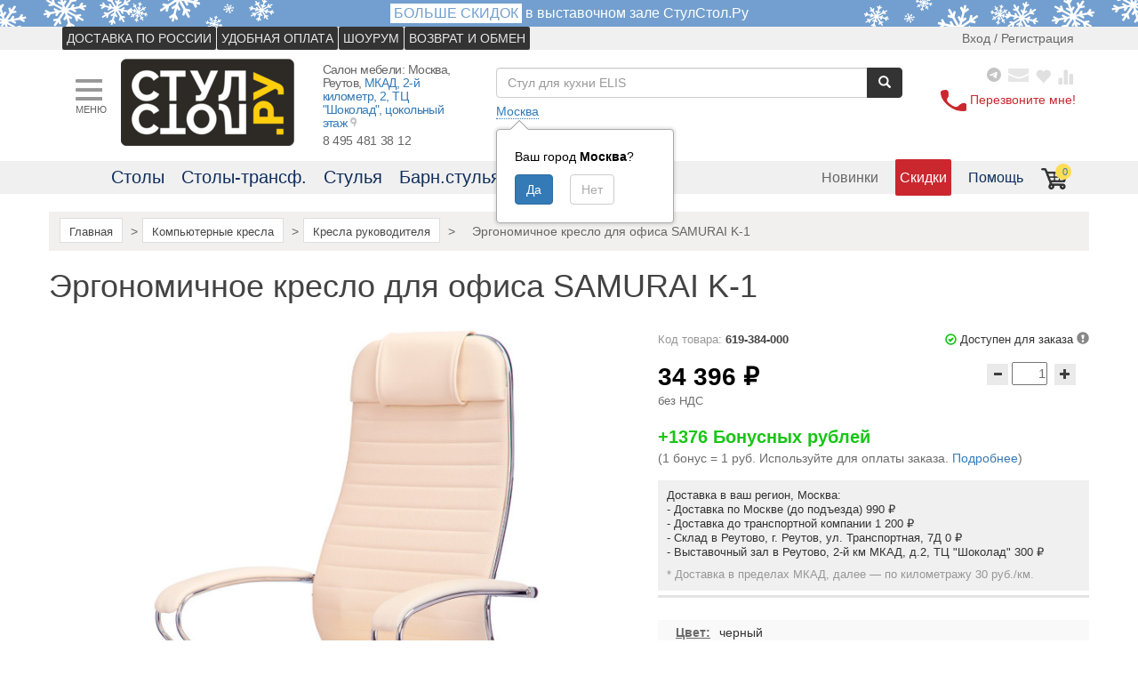

--- FILE ---
content_type: text/html; charset=utf-8
request_url: https://www.stulstol.ru/samurai-k-1-04-mt/
body_size: 73982
content:
<!DOCTYPE html>
<html>
<head>
                    <meta http-equiv="Content-Type" content="text/html; charset=utf-8"/>
    
    <title>Кресла руководителя SAMURAI K-1 купить по цене 34 396 руб. в интернет-магазине СтулСтол.Ру с доставкой, Москва</title>
    <meta name="Keywords" content="Кресла руководителя, купить, недорого, каталог, интернет-магазин, СтулСтол.Ру, доставка, Москва, Россия" />
    <meta name="Description" content="В интернет-магазине www.stulstol.ru в продаже кресла руководителя SAMURAI K-1 по цене 34 396 руб. СтулСтол - огромный выбор, низкие цены, удобная оплата, оперативная доставка по Москве и всей России. Действуют постоянные акции и распродажи, звоните 8 (495) 481-38-12" />
        <link rel="shortcut icon" href="/favicon.ico"/>
                    <link rel="alternate" type="application/rss+xml" title="СтулСтол" href="https://www.stulstol.ru/novosti/rss/">    

    
    <link href="/wa-data/public/site/themes/SS/stulstol.site.min.css?v2.2.15.96" rel="stylesheet" type="text/css">
    <script src="/wa-data/public/site/themes/SS/ss-static.js?v2.2.15.96"></script>
    



<script async>$.defaults = {shop_url:"/",default_img_url:"/wa-data/public/site/themes/SS/img/dummy96.png",currency:{"code":"RUB","sign":"\u0440\u0443\u0431.","iso4217":"643","sign_html":"<span class=\"ruble\">\u20bd<\/span>","title":"\u0420\u043e\u0441\u0441\u0438\u0439\u0441\u043a\u0438\u0439 \u0440\u0443\u0431\u043b\u044c","name":[["rouble","roubles"],"rub.","r."],"frac_name":[["kopeck","kopecks"],"kop.","k."],"precision":2,"sign_position":1,"sign_delim":" ","decimal_point":",","frac_digits":2,"thousands_sep":" "},}</script>

    <!--[if lt IE 9]>
    <script type="text/javascript">
    document.createElement('header');
    document.createElement('nav');
    document.createElement('section');
    document.createElement('article');
    document.createElement('aside');
    document.createElement('footer');
    document.createElement('figure');
    document.createElement('hgroup');
    document.createElement('menu');
    </script>
    <![endif]-->

    <script type="text/javascript" async>
        window.dataLayer = window.dataLayer || [];
    </script>
    <meta name="wa-expert-hash" content="8f4282d3a9a0f7b2835071aaa357b79ab8bb9d" />
    <meta name="facebook-domain-verification" content="3txerm63fr0cqeh0cghorgb0nyo0mu" />
</head>

<body>
                <script>
        var site_url="/wa-data/public/site/themes/SS/"
    </script>

    <!-- Main header -->
    <header>
                        
    <!-- plugin hook: 'frontend_nav' -->
    
                                                                        <div id="top-banner" class="text-center season-winter">
    <table>
        <tr>
            <td class="left-td" style="background: url(/wa-data/public/site/themes/SS/img/season_winter.png) no-repeat;">
            </td>
            <td class="center-td">
                <a href="/vystavochnyy-zal/skidki-v-zale/" class="d-inline-block" target="_blank">БОЛЬШЕ СКИДОК</a> в выставочном зале СтулСтол.Ру
            </td>
            <td class="right-td" style="background: url(/wa-data/public/site/themes/SS/img/season_winter.png) no-repeat;transform: rotate(180deg);">
            </td>
        </tr>
    </table>
</div>
<div class="background-gray top">
    <div class="container">
        <div class="row">
            <div class="hidden-xs col-sm-7 col-md-8 left-block text-left">
                <a href="/dostavka-i-vozvrat/dostavka-po-rossii/">ДОСТАВКА ПО РОССИИ</a>
                <a href="/pomosh/udobnaya-oplata/">УДОБНАЯ ОПЛАТА</a>
                <a href="/vystavochnyy-zal/vystavochnyy-tsentr/">ШОУРУМ</a>
                <a href="/dostavka-i-vozvrat/obmen-i-vozvrat/">ВОЗВРАТ И ОБМЕН</a>
            </div>
            <div class="col-xs-12 col-sm-5 col-md-4 right-block text-right auth">
                                                            <a href="#" data-toggle="modal" data-target="#loginModal" rel="nofollow" class="actions">Вход / Регистрация</a>
                                                </div>
        </div>
    </div>
</div>

<div class="background-white center">
    <div class="container">
        <div class="row">
            <div class="col-xs-12 col-sm-4 col-md-3">
                <div class="col-md-3 d-inline-block v-align-top catalog-menu">
                    <div class="main-menu-button" id="mainmenu-button" onclick="yaCounter8161615.reachGoal('MenuClick'); return true;">
                        <i class="ss-icons menu-bars menu-icon"></i><div>МЕНЮ</div>
                    </div>

                                        <!-- MOBILE MENU-->
                                            <div id="mainmenu-mobile" class="hidden-lg">
                            <ul role="menu">
                                                                                                            <li class="has-sub">
                                            <a href="/category/vystavochnye-obraztsy/">Выставочные образцы</a>
                                            <span class="menu-sub-button glyphicon glyphicon-menu-right"></span>
                                            <ul class="close">
                                                                                                                                                        <li>
                                                        <a href="/category/vystavochnye-obraztsy/stoly-transformery/">Столы-трансформеры</a>
                                                    </li>
                                                                                                                                                                                                            <li>
                                                        <a href="/category/vystavochnye-obraztsy/stoly-konsoli/">Столы-консоли</a>
                                                    </li>
                                                                                                                                                                                                            <li>
                                                        <a href="/category/vystavochnye-obraztsy/konsolnye-stoliki/">Консольные столики</a>
                                                    </li>
                                                                                                                                                                                                            <li>
                                                        <a href="/category/vystavochnye-obraztsy/obedennye-stoly/">Обеденные столы</a>
                                                    </li>
                                                                                                                                                                                                            <li>
                                                        <a href="/category/vystavochnye-obraztsy/stulya-kukhonnye/">Стулья кухонные</a>
                                                    </li>
                                                                                                                                                                                                            <li>
                                                        <a href="/category/vystavochnye-obraztsy/barnye-stulya/">Барные стулья</a>
                                                    </li>
                                                                                                                                                                                                            <li>
                                                        <a href="/category/vystavochnye-obraztsy/kompyuternye-kresla/">Компьютерные кресла</a>
                                                    </li>
                                                                                                                                                </ul>
                                        </li>
                                    
                                                                                                            <li class="has-sub">
                                            <a href="/category/aktsii-i-skidki/">Акции и скидки</a>
                                            <span class="menu-sub-button glyphicon glyphicon-menu-right"></span>
                                            <ul class="close">
                                                                                                                                                        <li>
                                                        <a href="/category/aktsii-i-skidki/aktsiya-mesyatsa/">Акция месяца</a>
                                                    </li>
                                                                                                                                                                                                            <li>
                                                        <a href="/category/aktsii-i-skidki/besplatnaya-dostavka/">Бесплатная доставка</a>
                                                    </li>
                                                                                                                                                                                                            <li>
                                                        <a href="/category/aktsii-i-skidki/bystraya-dostavka/">Быстрая доставка</a>
                                                    </li>
                                                                                                                                                                                                            <li>
                                                        <a href="/category/aktsii-i-skidki/diskont/">Дисконт</a>
                                                    </li>
                                                                                                                                                </ul>
                                        </li>
                                    
                                                                                                            <li class="menu-item-level1">
                                            <a class="menu-item-link1" href="/category/novinki/">Новинки</a>
                                        </li>
                                    
                                                                                                            <li class="has-sub">
                                            <a href="/category/stoly-transformery/">Столы-трансформеры</a>
                                            <span class="menu-sub-button glyphicon glyphicon-menu-right"></span>
                                            <ul class="close">
                                                                                                                                                        <li>
                                                        <a href="/category/stoly-transformery/zhurnalnye/">Журнальные столы-трансформеры</a>
                                                    </li>
                                                                                                                                                                                                            <li>
                                                        <a href="/category/stoly-transformery/stoly-konsoli/">Столы-консоли</a>
                                                    </li>
                                                                                                                                                                                                            <li>
                                                        <a href="/category/stoly-transformery/stoly-knizhki/">Столы-книжки</a>
                                                    </li>
                                                                                                                                                </ul>
                                        </li>
                                    
                                                                                                            <li class="has-sub">
                                            <a href="/category/obedennye-stoly/">Обеденные столы</a>
                                            <span class="menu-sub-button glyphicon glyphicon-menu-right"></span>
                                            <ul class="close">
                                                                                                                                                        <li>
                                                        <a href="/category/obedennye-stoly/keramicheskie-stoly/">Керамические столы</a>
                                                    </li>
                                                                                                                                                                                                            <li>
                                                        <a href="/category/obedennye-stoly/plastikovye-stoly/">Пластиковые столы</a>
                                                    </li>
                                                                                                                                                                                                            <li>
                                                        <a href="/category/obedennye-stoly/steklyannye-stoly/">Стеклянные столы</a>
                                                    </li>
                                                                                                                                                                                                            <li>
                                                        <a href="/category/obedennye-stoly/derevyannye-stoly/">Деревянные столы</a>
                                                    </li>
                                                                                                                                                                                                            <li>
                                                        <a href="/category/obedennye-stoly/laminirovannye-stoly/">Ламинированные столы</a>
                                                    </li>
                                                                                                                                                                                                            <li>
                                                        <a href="/category/obedennye-stoly/kukhonnye-stoly/">Кухонные столы</a>
                                                    </li>
                                                                                                                                                                                                            <li class="has-sub">
                                                        <a href="/category/obedennye-stoly/barnye-stoyki/">Барные стойки</a>
                                                        <span class="menu-sub-button glyphicon glyphicon-menu-right" style="margin-right: 36px;"></span>
                                                        <ul class="close">
                                                                                                                            <li>
                                                                    <a href="/category/obedennye-stoly/barnye-stoyki/barnye-stoly/">Барные столы</a>
                                                                </li>
                                                                                                                    </ul>
                                                    </li>
                                                                                                                                                </ul>
                                        </li>
                                    
                                                                                                            <li class="has-sub">
                                            <a href="/category/stulya/">Стулья</a>
                                            <span class="menu-sub-button glyphicon glyphicon-menu-right"></span>
                                            <ul class="close">
                                                                                                                                                        <li>
                                                        <a href="/category/stulya/stulya-kresla/">Стулья-кресла</a>
                                                    </li>
                                                                                                                                                                                                            <li>
                                                        <a href="/category/stulya/stulya-dlya-gostinoy/">Стулья для гостиной</a>
                                                    </li>
                                                                                                                                                                                                            <li>
                                                        <a href="/category/stulya/taburety/">Табуреты</a>
                                                    </li>
                                                                                                                                                </ul>
                                        </li>
                                    
                                                                                                            <li class="has-sub">
                                            <a href="/category/barnye-stulya/">Барные стулья</a>
                                            <span class="menu-sub-button glyphicon glyphicon-menu-right"></span>
                                            <ul class="close">
                                                                                                                                                        <li>
                                                        <a href="/category/barnye-stulya/polubarnye-stulya/">Полубарные стулья</a>
                                                    </li>
                                                                                                                                                                                                            <li>
                                                        <a href="/category/barnye-stulya/barnye-taburety/">Барные табуреты</a>
                                                    </li>
                                                                                                                                                </ul>
                                        </li>
                                    
                                                                                                            <li class="menu-item-level1">
                                            <a class="menu-item-link1" href="/category/obedennye-gruppy/">Обеденные группы</a>
                                        </li>
                                    
                                                                                                            <li class="has-sub">
                                            <a href="/category/zhurnalnye-stoliki/">Журнальные столики</a>
                                            <span class="menu-sub-button glyphicon glyphicon-menu-right"></span>
                                            <ul class="close">
                                                                                                                                                        <li>
                                                        <a href="/category/zhurnalnye-stoliki/steklyannye-stoliki/">Стеклянные столики</a>
                                                    </li>
                                                                                                                                                                                                            <li>
                                                        <a href="/category/zhurnalnye-stoliki/derevyannye-zhurnalnye-stoliki/">Деревянные столики</a>
                                                    </li>
                                                                                                                                                                                                            <li>
                                                        <a href="/category/zhurnalnye-stoliki/keramicheskie-stoliki/">Керамические столики</a>
                                                    </li>
                                                                                                                                                                                                            <li>
                                                        <a href="/category/zhurnalnye-stoliki/kofejnye-stoliki/">Кофейные столики</a>
                                                    </li>
                                                                                                                                                                                                            <li>
                                                        <a href="/category/zhurnalnye-stoliki/konsolnye-stoliki/">Консольные столики</a>
                                                    </li>
                                                                                                                                                                                                            <li>
                                                        <a href="/category/zhurnalnye-stoliki/servirovochnye-stoliki/">Сервировочные столики</a>
                                                    </li>
                                                                                                                                                </ul>
                                        </li>
                                    
                                                                                                            <li class="has-sub">
                                            <a href="/category/kompyuternye-stoly/">Компьютерные столы</a>
                                            <span class="menu-sub-button glyphicon glyphicon-menu-right"></span>
                                            <ul class="close">
                                                                                                                                                        <li>
                                                        <a href="/category/kompyuternye-stoly/pismennye-stoly/">Письменные столы</a>
                                                    </li>
                                                                                                                                                                                                            <li>
                                                        <a href="/category/kompyuternye-stoly/igrovye-stoly/">Игровые столы</a>
                                                    </li>
                                                                                                                                                </ul>
                                        </li>
                                    
                                                                                                            <li class="has-sub">
                                            <a href="/category/kompyuternye-kresla/">Компьютерные кресла</a>
                                            <span class="menu-sub-button glyphicon glyphicon-menu-right"></span>
                                            <ul class="close">
                                                                                                                                                        <li>
                                                        <a href="/category/kompyuternye-kresla/gejmerskie-kresla/">Геймерские кресла</a>
                                                    </li>
                                                                                                                                                                                                            <li>
                                                        <a href="/category/kompyuternye-kresla/gostinye-kresla/">Гостиные кресла</a>
                                                    </li>
                                                                                                                                                                                                            <li>
                                                        <a href="/category/kompyuternye-kresla/kresla-rukovoditelya/">Кресла руководителя</a>
                                                    </li>
                                                                                                                                                                                                            <li>
                                                        <a href="/category/kompyuternye-kresla/ofisnye-kresla/">Офисные кресла</a>
                                                    </li>
                                                                                                                                                                                                            <li>
                                                        <a href="/category/kompyuternye-kresla/konferents-kresla/">Конференц-кресла</a>
                                                    </li>
                                                                                                                                                                                                            <li>
                                                        <a href="/category/kompyuternye-kresla/detskie-kresla/">Детские кресла</a>
                                                    </li>
                                                                                                                                                </ul>
                                        </li>
                                    
                                                                                                            <li class="has-sub">
                                            <a href="/category/divany-i-kresla/">Диваны и кресла</a>
                                            <span class="menu-sub-button glyphicon glyphicon-menu-right"></span>
                                            <ul class="close">
                                                                                                                                                        <li>
                                                        <a href="/category/divany-i-kresla/launzh-kresla/">Лаунж-кресла</a>
                                                    </li>
                                                                                                                                                                                                            <li>
                                                        <a href="/category/divany-i-kresla/dizajnerskie-divany/">Дизайнерские диваны</a>
                                                    </li>
                                                                                                                                                                                                            <li>
                                                        <a href="/category/divany-i-kresla/pufy-i-banketki/">Пуфы и банкетки</a>
                                                    </li>
                                                                                                                                                </ul>
                                        </li>
                                    
                                                                                                            <li class="has-sub">
                                            <a href="/category/sadovaya-mebel/">Садовая мебель</a>
                                            <span class="menu-sub-button glyphicon glyphicon-menu-right"></span>
                                            <ul class="close">
                                                                                                                                                        <li class="has-sub">
                                                        <a href="/category/sadovaya-mebel/sadovye-obedennye-gruppy/">Садовые обеденные группы</a>
                                                        <span class="menu-sub-button glyphicon glyphicon-menu-right" style="margin-right: 36px;"></span>
                                                        <ul class="close">
                                                                                                                            <li>
                                                                    <a href="/category/sadovaya-mebel/sadovye-obedennye-gruppy/obedennye-stoly-dlya-dachi/">Обеденные столы для дачи</a>
                                                                </li>
                                                                                                                            <li>
                                                                    <a href="/category/sadovaya-mebel/sadovye-obedennye-gruppy/dachnye-kofejnye-stoly/">Дачные кофейные столы</a>
                                                                </li>
                                                                                                                            <li>
                                                                    <a href="/category/sadovaya-mebel/sadovye-obedennye-gruppy/dachnye-stulya/">Дачные стулья</a>
                                                                </li>
                                                                                                                            <li>
                                                                    <a href="/category/sadovaya-mebel/sadovye-obedennye-gruppy/dachnye-stulya-kresla/">Дачные стулья-кресла</a>
                                                                </li>
                                                                                                                            <li>
                                                                    <a href="/category/sadovaya-mebel/sadovye-obedennye-gruppy/barnye-stulya-dlya-dachi/">Барные стулья для дачи</a>
                                                                </li>
                                                                                                                    </ul>
                                                    </li>
                                                                                                                                                                                                            <li class="has-sub">
                                                        <a href="/category/sadovaya-mebel/sadovye-komplekty-dlya-otdyha/">Садовые комплекты для отдыха</a>
                                                        <span class="menu-sub-button glyphicon glyphicon-menu-right" style="margin-right: 36px;"></span>
                                                        <ul class="close">
                                                                                                                            <li>
                                                                    <a href="/category/sadovaya-mebel/sadovye-komplekty-dlya-otdyha/sadovye-divany-i-kresla/">Садовые диваны и кресла</a>
                                                                </li>
                                                                                                                            <li>
                                                                    <a href="/category/sadovaya-mebel/sadovye-komplekty-dlya-otdyha/sadovye kofeynye stoliki/">Садовые кофейные столики</a>
                                                                </li>
                                                                                                                            <li>
                                                                    <a href="/category/sadovaya-mebel/sadovye-komplekty-dlya-otdyha/sadovye-zhurnalnye-stoliki/">Садовые журнальные столики</a>
                                                                </li>
                                                                                                                            <li>
                                                                    <a href="/category/sadovaya-mebel/sadovye-komplekty-dlya-otdyha/dachnye-servirovochnye-stoliki/">Дачные сервировочные столики</a>
                                                                </li>
                                                                                                                    </ul>
                                                    </li>
                                                                                                                                                                                                            <li>
                                                        <a href="/category/sadovaya-mebel/dachnye-kresla-kachalki/">Дачные кресла-качалки</a>
                                                    </li>
                                                                                                                                                                                                            <li>
                                                        <a href="/category/sadovaya-mebel/sadovye-podvesnye-kresla/">Подвесные кресла</a>
                                                    </li>
                                                                                                                                                                                                            <li>
                                                        <a href="/category/sadovaya-mebel/shezlongi-dlya-dachi/">Шезлонги для дачи</a>
                                                    </li>
                                                                                                                                                                                                            <li>
                                                        <a href="/category/sadovaya-mebel/tenty-i-shatry-dlya-dachi/">Тенты и шатры для дачи</a>
                                                    </li>
                                                                                                                                                                                                            <li>
                                                        <a href="/category/sadovaya-mebel/sadovye-zonty/">Садовые зонты</a>
                                                    </li>
                                                                                                                                                                                                            <li class="has-sub">
                                                        <a href="/category/sadovaya-mebel/aksessuary-dlya-sadovoj-mebeli/">Аксессуары для садовой мебели</a>
                                                        <span class="menu-sub-button glyphicon glyphicon-menu-right" style="margin-right: 36px;"></span>
                                                        <ul class="close">
                                                                                                                            <li>
                                                                    <a href="/category/sadovaya-mebel/aksessuary-dlya-sadovoj-mebeli/chekhly-dlya-sadovoj-mebeli/">Чехлы для садовой мебели</a>
                                                                </li>
                                                                                                                            <li>
                                                                    <a href="/category/sadovaya-mebel/aksessuary-dlya-sadovoj-mebeli/furnitura-dlya-sadovyh-zontov/">Фурнитура для садовых зонтов</a>
                                                                </li>
                                                                                                                            <li>
                                                                    <a href="/category/sadovaya-mebel/aksessuary-dlya-sadovoj-mebeli/dugi-dlya-sadovykh-kacheley/">Дуги для садовых качелей</a>
                                                                </li>
                                                                                                                            <li>
                                                                    <a href="/category/sadovaya-mebel/aksessuary-dlya-sadovoj-mebeli/setka-dlya-sadovykh-kacheley/">Сетка для садовых качелей</a>
                                                                </li>
                                                                                                                            <li>
                                                                    <a href="/category/sadovaya-mebel/aksessuary-dlya-sadovoj-mebeli/kreplenie-dlya-sadovykh-kacheley/">Крепление для садовых качелей</a>
                                                                </li>
                                                                                                                            <li>
                                                                    <a href="/category/sadovaya-mebel/aksessuary-dlya-sadovoj-mebeli/dugi-dlya-sadovykh-kacheley_1/">Дуги для садовых качелей</a>
                                                                </li>
                                                                                                                            <li>
                                                                    <a href="/category/sadovaya-mebel/aksessuary-dlya-sadovoj-mebeli/podushki-na-kacheli-sadovye/">Подушки на качели садовые</a>
                                                                </li>
                                                                                                                            <li>
                                                                    <a href="/category/sadovaya-mebel/aksessuary-dlya-sadovoj-mebeli/zapchasti-dlya-kacheley-sadovykh/">Запчасти для качелей садовых</a>
                                                                </li>
                                                                                                                    </ul>
                                                    </li>
                                                                                                                                                </ul>
                                        </li>
                                    
                                                            </ul>
                        </div>
                                        <!-- DESKTOP MENU -->
                                                                                    

                    <div id="mainmenu-desktop" class="dropdown catalog hidden-xs hidden-sm hidden-md">
                                            
                        <div class="mainmenu-desktop-wrapper" role="menu">
                                                    <ul class="dropdown-menu level1">
                                                    
                                                                
                                                                                                                                                                                                    
                                <li class="menu-item dropdown-submenu  grey" data-id="349">
                                    <a class="menu-item-link bold" href="/category/vystavochnye-obraztsy/">
                                        <span >Выставочные образцы</span>
                                                                            </a>
                                                                                                                                                <ul class="dropdown-menu level2 right">
                                                    
                                                                
                                                                                                                                
                                <li class="menu-item   " data-id="527">
                                    <a class="menu-item-link normal" href="/category/vystavochnye-obraztsy/stoly-transformery/">
                                        <span >Столы-трансформеры</span>
                                                                            </a>
                                                                                                                                                </li>
                            
                                                                
                                                                                                                                
                                <li class="menu-item   " data-id="526">
                                    <a class="menu-item-link normal" href="/category/vystavochnye-obraztsy/stoly-konsoli/">
                                        <span >Столы-консоли</span>
                                                                            </a>
                                                                                                                                                </li>
                            
                                                                
                                                                                                                                
                                <li class="menu-item   " data-id="522">
                                    <a class="menu-item-link normal" href="/category/vystavochnye-obraztsy/konsolnye-stoliki/">
                                        <span >Консольные столики</span>
                                                                            </a>
                                                                                                                                                </li>
                            
                                                                
                                                                                                                                
                                <li class="menu-item   " data-id="525">
                                    <a class="menu-item-link normal" href="/category/vystavochnye-obraztsy/obedennye-stoly/">
                                        <span >Обеденные столы</span>
                                                                            </a>
                                                                                                                                                </li>
                            
                                                                
                                                                                                                                
                                <li class="menu-item   " data-id="524">
                                    <a class="menu-item-link normal" href="/category/vystavochnye-obraztsy/stulya-kukhonnye/">
                                        <span >Стулья кухонные</span>
                                                                            </a>
                                                                                                                                                </li>
                            
                                                                
                                                                                                                                
                                <li class="menu-item   " data-id="523">
                                    <a class="menu-item-link normal" href="/category/vystavochnye-obraztsy/barnye-stulya/">
                                        <span >Барные стулья</span>
                                                                            </a>
                                                                                                                                                </li>
                            
                                                                
                                                                                                                                
                                <li class="menu-item   " data-id="521">
                                    <a class="menu-item-link normal" href="/category/vystavochnye-obraztsy/kompyuternye-kresla/">
                                        <span >Компьютерные кресла</span>
                                                                            </a>
                                                                                                                                                </li>
                                                                                                    </ul>
                    
                                                                                                            </li>
                            
                                                                
                                                                                                                                                                                                                                        
                                <li class="menu-item dropdown-submenu  grey" data-id="312">
                                    <a class="menu-item-link bold" href="/category/aktsii-i-skidki/">
                                        <span style="color:#ca262d;font-size:1.2em;">Акции и скидки</span>
                                                                            </a>
                                                                                                                                                <ul class="dropdown-menu level2 right">
                                                    
                                                                
                                                                                                                                
                                <li class="menu-item   " data-id="339">
                                    <a class="menu-item-link normal" href="/category/aktsii-i-skidki/aktsiya-mesyatsa/">
                                        <span >Акция месяца</span>
                                                                            </a>
                                                                                                                                                </li>
                            
                                                                
                                                                                                                                
                                <li class="menu-item   " data-id="353">
                                    <a class="menu-item-link normal" href="/category/aktsii-i-skidki/besplatnaya-dostavka/">
                                        <span >Бесплатная доставка</span>
                                                                            </a>
                                                                                                                                                </li>
                            
                                                                
                                                                                                                                
                                <li class="menu-item   " data-id="361">
                                    <a class="menu-item-link normal" href="/category/aktsii-i-skidki/bystraya-dostavka/">
                                        <span >Быстрая доставка</span>
                                                                            </a>
                                                                                                                                                </li>
                            
                                                                
                                                                                                                                
                                <li class="menu-item   " data-id="350">
                                    <a class="menu-item-link normal" href="/category/aktsii-i-skidki/diskont/">
                                        <span >Дисконт</span>
                                                                            </a>
                                                                                                                                                </li>
                                                                                                    </ul>
                    
                                                                                                            </li>
                            
                                                                
                                                                                                                                
                                <li class="menu-item   " data-id="283">
                                    <a class="menu-item-link normal" href="/category/novinki/">
                                        <span >Новинки</span>
                                                                            </a>
                                                                                                                                                </li>
                            
                                                                                                                                                                                                                                                                                                                                                                                                                                                                                                                                                                                                                                                                                                                                                                                                                                                                                                                                    
                                                                                                                                
                                <li class="menu-item dropdown-submenu  " data-id="3">
                                    <a class="menu-item-link bold" href="/category/stoly-transformery/">
                                        <span >Столы-трансформеры</span>
                                                                            </a>
                                                                                                                                                                                            <ul class="dropdown-menu level2 right">
                                                    
                                                                                                                                                                                                                                                                                                                                                                                                                                                                                                                                                                                                                                                                                                                                                                                                                                                                                                                                                                                                                                                                                                                                                                                                                                                                                                                                                        
                                                                                                                                
                                <li class="menu-item dropdown-submenu  " data-id="325">
                                    <a class="menu-item-link bold" href="/category/stoly-transformery/zhurnalnye/">
                                        <span >Журнальные столы-трансформеры</span>
                                                                            </a>
                                                                                                                         <ul class="dropdown-menu level3 right">
                                                                                                                                            <li class="menu-item">
                                                    <a class="menu-item-link normal" href="/category/stoly-transformery/zhurnalnye/?_cvet_dlya_filtra[]=1577">
                                                        <span>Белые</span>
                                                    </a>
                                                </li>
                                                                                                                                                                                            <li class="menu-item">
                                                    <a class="menu-item-link normal" href="/category/stoly-transformery/zhurnalnye/?_cvet_dlya_filtra[]=1572">
                                                        <span>Чёрные</span>
                                                    </a>
                                                </li>
                                                                                                                                                                                            <li class="menu-item">
                                                    <a class="menu-item-link normal" href="/category/stoly-transformery/zhurnalnye/?_cvet_dlya_filtra[]=1579">
                                                        <span>Венге</span>
                                                    </a>
                                                </li>
                                                                                                                                                                                                                                                                                                                                                                                                                                                                                                                                                                                                                                                                        <li class="menu-item">
                                                    <a class="menu-item-link normal" href="/category/stoly-transformery/zhurnalnye/?price_max=15000">
                                                        <span>Недорогие</span>
                                                    </a>
                                                </li>
                                                                                                                                                                                                                                                                                                                                </ul>
                                                                                                            </li>
                            
                                                                                                                                                                                                                                                                                                                                                                                                                                                                                                                                                                                                                                                                                                                                                                                            
                                                                                                                                
                                <li class="menu-item dropdown-submenu  " data-id="357">
                                    <a class="menu-item-link bold" href="/category/stoly-transformery/stoly-konsoli/">
                                        <span >Столы-консоли</span>
                                                                            </a>
                                                                                                                         <ul class="dropdown-menu level3 right">
                                                                                                                                            <li class="menu-item">
                                                    <a class="menu-item-link normal" href="/category/stoly-transformery/stoly-konsoli/?_cvet_dlya_filtra[]=1577">
                                                        <span>Белые</span>
                                                    </a>
                                                </li>
                                                                                                                                                                                            <li class="menu-item">
                                                    <a class="menu-item-link normal" href="/category/stoly-transformery/stoly-konsoli/?_cvet_dlya_filtra[]=1572">
                                                        <span>Чёрные</span>
                                                    </a>
                                                </li>
                                                                                                                                                                                            <li class="menu-item">
                                                    <a class="menu-item-link normal" href="/category/stoly-transformery/stoly-konsoli/?price_max=25000">
                                                        <span>Недорогие</span>
                                                    </a>
                                                </li>
                                                                                                                                                                                                                                                                                                                                </ul>
                                                                                                            </li>
                            
                                                                                                                                                                                                                                                                                                                                                                                                                                                                    
                                                                                                                                
                                <li class="menu-item dropdown-submenu  " data-id="356">
                                    <a class="menu-item-link bold" href="/category/stoly-transformery/stoly-knizhki/">
                                        <span >Столы-книжки</span>
                                                                            </a>
                                                                                                                         <ul class="dropdown-menu level3 right">
                                                                                                                                            <li class="menu-item">
                                                    <a class="menu-item-link normal" href="/category/stoly-transformery/stoly-knizhki/?">
                                                        <span>Венге</span>
                                                    </a>
                                                </li>
                                                                                                                                                                                            <li class="menu-item">
                                                    <a class="menu-item-link normal" href="/category/stoly-transformery/stoly-knizhki/?">
                                                        <span>Недорогие</span>
                                                    </a>
                                                </li>
                                                                                                                                        </ul>
                                                                                                            </li>
                                                                                                                                                                                                                                    <li class="menu-item">
                                    <a class="menu-item-link normal" href="/category/stoly-transformery/?tip_raskladyvaniya[]=7081">
                                        <span>Журнально-обеденные столы-трансформеры</span>
                                    </a>
                                </li>
                                                                                                                                                                                                                                                                                                                                                                                                                                                                                                                                                </ul>
                    
                                                                                                            </li>
                            
                                                                                                                                                                                                                                                                                                                                                                                                                                                                                                                                                                                                                                                                                                                                                                                                                                                                                                                                                                                                                                                                                                                                                                                                                                                                                                                                                                                                                                                                                                                                                                                                                                                                                                                                                                                                                                
                                                                                                                                
                                <li class="menu-item dropdown-submenu  " data-id="62">
                                    <a class="menu-item-link bold" href="/category/obedennye-stoly/">
                                        <span >Обеденные столы</span>
                                                                            </a>
                                                                                                                                                                                            <ul class="dropdown-menu level2 right">
                                                    
                                                                                                                                                                                                                                                                                                                                                                                                                                                                                                                                                                                                                                                                                                                                                                                                                                                                                                                                                                                                                                                                                    
                                                                                                                                
                                <li class="menu-item   " data-id="488">
                                    <a class="menu-item-link normal" href="/category/obedennye-stoly/keramicheskie-stoly/">
                                        <span >Керамические столы</span>
                                                                            </a>
                                                                                                                                                </li>
                            
                                                                                                                                                                                                                                                                                                                                                                                                                                                                                                                                                                                                                                                                                                                                                                                                                                                                                                                                                                                                                                                                                                                                                                
                                                                                                                                
                                <li class="menu-item   " data-id="489">
                                    <a class="menu-item-link normal" href="/category/obedennye-stoly/plastikovye-stoly/">
                                        <span >Пластиковые столы</span>
                                                                            </a>
                                                                                                                                                </li>
                            
                                                                                                                                                                                                                                                                                                                                                                                                                                                                                                                                                                                                                                                                                                                                                                                                                                                                                                                                                                                                                                                                                                                                                                                                                                            
                                                                                                                                
                                <li class="menu-item   " data-id="487">
                                    <a class="menu-item-link normal" href="/category/obedennye-stoly/steklyannye-stoly/">
                                        <span >Стеклянные столы</span>
                                                                            </a>
                                                                                                                                                </li>
                            
                                                                                                                                                                                                                                                                                                                                                                                                                                                                                                                                                                                                                                                                                                                                                                                                                                                                                                                                                                                                                                                                                                                                                                                                                                                                                                                                                                                                    
                                                                                                                                
                                <li class="menu-item   " data-id="491">
                                    <a class="menu-item-link normal" href="/category/obedennye-stoly/derevyannye-stoly/">
                                        <span >Деревянные столы</span>
                                                                            </a>
                                                                                                                                                </li>
                            
                                                                                                                                                                                                                                                                                                                                                                                                                                                                                                                                                                                                                                                                                                                                                                                                                                                                                                                                                                                                                                                                                                                                                                                                                                                                                                                        
                                                                                                                                
                                <li class="menu-item   " data-id="490">
                                    <a class="menu-item-link normal" href="/category/obedennye-stoly/laminirovannye-stoly/">
                                        <span >Ламинированные столы</span>
                                                                            </a>
                                                                                                                                                </li>
                            
                                                                                                                                                                                                                                                                                                                                                                                                                                                                                                                                                                                                                                                                                                                                                                                                                                                                                                                                                                                                                                                                                                                                                                                                                                                                                                                                                                                                    
                                                                                                                                
                                <li class="menu-item   " data-id="352">
                                    <a class="menu-item-link normal" href="/category/obedennye-stoly/kukhonnye-stoly/">
                                        <span >Кухонные столы</span>
                                                                            </a>
                                                                                                                                                </li>
                            
                                                                
                                                                                                                                
                                <li class="menu-item dropdown-submenu  " data-id="434">
                                    <a class="menu-item-link bold" href="/category/obedennye-stoly/barnye-stoyki/">
                                        <span >Барные стойки</span>
                                                                            </a>
                                                                                                                                                <ul class="dropdown-menu level3 right">
                                                    
                                                                
                                                                                                                                
                                <li class="menu-item   " data-id="484">
                                    <a class="menu-item-link normal" href="/category/obedennye-stoly/barnye-stoyki/barnye-stoly/">
                                        <span >Барные столы</span>
                                                                            </a>
                                                                                                                                                </li>
                                                                                                                                                                                                                                                                                                                                                                                                                                                                                                                                                <li class="menu-item">
                                    <a class="menu-item-link normal" href="/category/obedennye-stoly/?_forma[]=3766">
                                        <span>Круглые</span>
                                    </a>
                                </li>
                                                                                                                                                                                        <li class="menu-item">
                                    <a class="menu-item-link normal" href="/category/obedennye-stoly/?_cvet_dlya_filtra[]=1577">
                                        <span>Белые</span>
                                    </a>
                                </li>
                                                                                                                                                                                                                                                    <li class="menu-item">
                                    <a class="menu-item-link normal" href="/category/obedennye-stoly/?material_stoleshnitsy_pokrytiya_filtr[]=6932&material_karkasa_nozhek_filtr[]=6853">
                                        <span>Из массива дерева</span>
                                    </a>
                                </li>
                                                                                                                                                                                                                                                                                                                <li class="menu-item">
                                    <a class="menu-item-link normal" href="/category/obedennye-stoly/?price_min=20000&price_max=69999">
                                        <span>Недорогие</span>
                                    </a>
                                </li>
                                                                                                                                                                        </ul>
                    
                                                                                                            </li>
                                                                                                                                                                                                                                                                                                                                                                                                                                                                                                                                                <li class="menu-item">
                                    <a class="menu-item-link normal" href="/category/obedennye-stoly/?_forma[]=3766">
                                        <span>Круглые</span>
                                    </a>
                                </li>
                                                                                                                                                                                        <li class="menu-item">
                                    <a class="menu-item-link normal" href="/category/obedennye-stoly/?_cvet_dlya_filtra[]=1577">
                                        <span>Белые</span>
                                    </a>
                                </li>
                                                                                                                                                                                                                                                    <li class="menu-item">
                                    <a class="menu-item-link normal" href="/category/obedennye-stoly/?material_stoleshnitsy_pokrytiya_filtr[]=6932&material_karkasa_nozhek_filtr[]=6853">
                                        <span>Из массива дерева</span>
                                    </a>
                                </li>
                                                                                                                                                                                                                                                                                                                <li class="menu-item">
                                    <a class="menu-item-link normal" href="/category/obedennye-stoly/?price_min=20000&price_max=69999">
                                        <span>Недорогие</span>
                                    </a>
                                </li>
                                                                                                                                                                        </ul>
                    
                                                                                                            </li>
                            
                                                                                                                                                                                                                                                                                                                                                                                                                                                                                                                                                                                                                                                                                                                                                                                                                                                                                                                                                                                                                                                                                                                                                                                                                                                                                                                                                                                                                                                                                                        
                                                                                                                                
                                <li class="menu-item dropdown-submenu  " data-id="63">
                                    <a class="menu-item-link bold" href="/category/stulya/">
                                        <span >Стулья</span>
                                                                            </a>
                                                                                                                                                                                            <ul class="dropdown-menu level2 right">
                                                    
                                                                                                                                                                                                                                                                                                                                                                                                                                                                                                                                                                                                                                                                                                                                                                                                                                                                                                                                                                                                                                                                                    
                                                                                                                                
                                <li class="menu-item   " data-id="507">
                                    <a class="menu-item-link normal" href="/category/stulya/stulya-kresla/">
                                        <span >Стулья-кресла</span>
                                                                            </a>
                                                                                                                                                </li>
                            
                                                                                                                                                                                                                                                                                                                                                                                                                                                                                                                                                                                                                                                                                                                                                                                                                                                                                                                                                                                                                                                                                    
                                                                                                                                
                                <li class="menu-item   " data-id="373">
                                    <a class="menu-item-link normal" href="/category/stulya/stulya-dlya-gostinoy/">
                                        <span >Стулья для гостиной</span>
                                                                            </a>
                                                                                                                                                </li>
                            
                                                                                                                                                                                                                                                                                                                                                                                                                                                                                                                                                                                                                                                                                                                                                                    
                                                                                                                                
                                <li class="menu-item   " data-id="746">
                                    <a class="menu-item-link normal" href="/category/stulya/taburety/">
                                        <span >Табуреты</span>
                                                                            </a>
                                                                                                                                                </li>
                                                                                                                                                                                                                                    <li class="menu-item">
                                    <a class="menu-item-link normal" href="/category/stulya/?_cvet_dlya_filtra[]=1574&_cvet_dlya_filtra[]=1576&_cvet_dlya_filtra[]=1572&_cvet_dlya_filtra[]=1575&_cvet_dlya_filtra[]=1603&_cvet_dlya_filtra[]=1590&_cvet_dlya_filtra[]=1573&_cvet_dlya_filtra[]=1591&_cvet_dlya_filtra[]=1580&_cvet_dlya_filtra[]=1583&_cvet_dlya_filtra[]=1578&_cvet_dlya_filtra[]=1579&_cvet_dlya_filtra[]=10916">
                                        <span>Тёмные</span>
                                    </a>
                                </li>
                                                                                                                                                                                                                                                                                                                                                                                                                                                                                                    <li class="menu-item">
                                    <a class="menu-item-link normal" href="/category/stulya/?price_max=5000">
                                        <span>Недорогие</span>
                                    </a>
                                </li>
                                                                                                                                                                                                                                                                                                                <li class="menu-item">
                                    <a class="menu-item-link normal" href="/category/stulya/?_stil[]=5265&_stil[]=14952&_stil[]=9819&_stil[]=14955">
                                        <span>Классические</span>
                                    </a>
                                </li>
                                                                                                                                                                        </ul>
                    
                                                                                                            </li>
                            
                                                                                                                                                                                                                                                                                                                                                                                                                                                                                                                                                                                                                                                                                                                                                                                                                                                                                                                                                                                                                                                                                                                                                                                                                                                                                                                                                                                                                                                                                                                                                                                                                                                                                                                                                                                                                                                                                                                                                                                                                                                                                                                                                                                                                                                                                                                                                                                                                                                                                                                                                                                                                                                                                                                                                                                                                                                                                                                                                                                                                                                                                                                                                                                                                                                                                                                                                                                                                                                                                                                                                                                                                                                                                                                                                                                                                                                                                
                                                                                                                                
                                <li class="menu-item dropdown-submenu  " data-id="65">
                                    <a class="menu-item-link bold" href="/category/barnye-stulya/">
                                        <span >Барные стулья</span>
                                                                            </a>
                                                                                                                                                                                            <ul class="dropdown-menu level2 right">
                                                    
                                                                                                                                                                                                                                                                                                                                                                                                                                                                                                                                                                                                                                                                                                                                                                                                                                                                                                                                                                                                                                                                                                                                                                                                                                                                                                                                                                                                                                                                                                                                                                                                                                                                                                                                                                                                                                                                                                                                                                                                                                                                                                                                                                                                                                                                                                                                                                                                                                                                                                                                                                                                                                                                                                                                                                                                                                                                                                                                                                                                                                                                                                                                                                                                                                                                                                                                                                                
                                                                                                                                
                                <li class="menu-item dropdown-submenu  " data-id="467">
                                    <a class="menu-item-link bold" href="/category/barnye-stulya/polubarnye-stulya/">
                                        <span >Полубарные стулья</span>
                                                                            </a>
                                                                                                                         <ul class="dropdown-menu level3 right">
                                                                                                                                            <li class="menu-item">
                                                    <a class="menu-item-link normal" href="/category/barnye-stulya/polubarnye-stulya/?price_max=6500">
                                                        <span>Недорогие</span>
                                                    </a>
                                                </li>
                                                                                                                                                                                            <li class="menu-item">
                                                    <a class="menu-item-link normal" href="/category/barnye-stulya/polubarnye-stulya/?bystryy_podbor_barnye_stulya[]=6502">
                                                        <span>С подлокотниками</span>
                                                    </a>
                                                </li>
                                                                                                                                                                                            <li class="menu-item">
                                                    <a class="menu-item-link normal" href="/category/barnye-stulya/polubarnye-stulya/?sidene[]=7445">
                                                        <span>Мягкие</span>
                                                    </a>
                                                </li>
                                                                                                                                                                                            <li class="menu-item">
                                                    <a class="menu-item-link normal" href="/category/barnye-stulya/polubarnye-stulya/?material_obivki_filtr[]=6850&material_obivki_filtr[]=6849">
                                                        <span>Кожаные</span>
                                                    </a>
                                                </li>
                                                                                                                                                                                            <li class="menu-item">
                                                    <a class="menu-item-link normal" href="/category/barnye-stulya/polubarnye-stulya/?preimushchestva_barnye_stulya[]=13915&komplektatsiya_barnye_stulya[]=13890">
                                                        <span>Крутящиеся</span>
                                                    </a>
                                                </li>
                                                                                                                                                                                            <li class="menu-item">
                                                    <a class="menu-item-link normal" href="/category/barnye-stulya/polubarnye-stulya/?forma_nozhek[]=7460">
                                                        <span>На четырех ножках</span>
                                                    </a>
                                                </li>
                                                                                                                                                                                            <li class="menu-item">
                                                    <a class="menu-item-link normal" href="/category/barnye-stulya/polubarnye-stulya/?preimushchestva_barnye_stulya[]=13914&komplektatsiya_barnye_stulya[]=13891">
                                                        <span>Регулируемые</span>
                                                    </a>
                                                </li>
                                                                                                                                                                                            <li class="menu-item">
                                                    <a class="menu-item-link normal" href="/category/barnye-stulya/polubarnye-stulya/?material_obivki_filtr[]=7066">
                                                        <span>Пластиковые</span>
                                                    </a>
                                                </li>
                                                                                                                                                                                            <li class="menu-item">
                                                    <a class="menu-item-link normal" href="/category/barnye-stulya/polubarnye-stulya/?material_karkasa_nozhek_filtr[]=6853">
                                                        <span>Деревянные</span>
                                                    </a>
                                                </li>
                                                                                                                                                                                            <li class="menu-item">
                                                    <a class="menu-item-link normal" href="/category/barnye-stulya/polubarnye-stulya/?_cvet_dlya_filtra[]=10915">
                                                        <span>Золотые</span>
                                                    </a>
                                                </li>
                                                                                                                                                                                            <li class="menu-item">
                                                    <a class="menu-item-link normal" href="/category/barnye-stulya/polubarnye-stulya/?_cvet_dlya_filtra[]=1577">
                                                        <span>Белые</span>
                                                    </a>
                                                </li>
                                                                                                                                                                                            <li class="menu-item">
                                                    <a class="menu-item-link normal" href="/category/barnye-stulya/polubarnye-stulya/?_cvet_dlya_filtra[]=1572">
                                                        <span>Чёрные</span>
                                                    </a>
                                                </li>
                                                                                                                                                                                            <li class="menu-item">
                                                    <a class="menu-item-link normal" href="/category/barnye-stulya/polubarnye-stulya/?price_max=4500">
                                                        <span>Дешёвые</span>
                                                    </a>
                                                </li>
                                                                                                                                                                                            <li class="menu-item">
                                                    <a class="menu-item-link normal" href="/category/barnye-stulya/polubarnye-stulya/?_stil[]=8087">
                                                        <span>Стиль Лофт</span>
                                                    </a>
                                                </li>
                                                                                                                                                                                            <li class="menu-item">
                                                    <a class="menu-item-link normal" href="/category/barnye-stulya/polubarnye-stulya/?_stil[]=9819">
                                                        <span>Стиль Ар-Деко</span>
                                                    </a>
                                                </li>
                                                                                                                                                                                            <li class="menu-item">
                                                    <a class="menu-item-link normal" href="/category/barnye-stulya/polubarnye-stulya/?naznachenie[]=13895">
                                                        <span>Для кухни</span>
                                                    </a>
                                                </li>
                                                                                                                                                                                            <li class="menu-item">
                                                    <a class="menu-item-link normal" href="/category/barnye-stulya/polubarnye-stulya/?material_karkasa_nozhek_filtr[]=6854">
                                                        <span>Для улицы</span>
                                                    </a>
                                                </li>
                                                                                                                                                                                            <li class="menu-item">
                                                    <a class="menu-item-link normal" href="/category/barnye-stulya/polubarnye-stulya/?naznachenie[]=13897">
                                                        <span>Для кафе</span>
                                                    </a>
                                                </li>
                                                                                                                                                                                            <li class="menu-item">
                                                    <a class="menu-item-link normal" href="/category/barnye-stulya/polubarnye-stulya/?bystryy_podbor_barnye_stulya[]=13899">
                                                        <span>Клиенты выбирают</span>
                                                    </a>
                                                </li>
                                                                                                                                                                                                                                    </ul>
                                                                                                            </li>
                            
                                                                                                                                                                                                                                                                                                                                                                                                                                                                                                                                                                                                                                                                                                                                                                                                                                                                                                                                                                                                                                                                                                                                                                                                                                                                                                                                                                                                                                                                                                                                                                                                                                                                                                                                                                                                                                                                                                                                                                                                                                                                                                                                                                                                                                                                                                                                                                                                                                                                                                                                                                                                                                                                                                                                                                                                                                                                                
                                                                                                                                
                                <li class="menu-item dropdown-submenu  " data-id="468">
                                    <a class="menu-item-link bold" href="/category/barnye-stulya/barnye-taburety/">
                                        <span >Барные табуреты</span>
                                                                            </a>
                                                                                                                         <ul class="dropdown-menu level3 right">
                                                                                                                                            <li class="menu-item">
                                                    <a class="menu-item-link normal" href="/category/barnye-stulya/barnye-taburety/?price_max=6500">
                                                        <span>Недорогие</span>
                                                    </a>
                                                </li>
                                                                                                                                                                                            <li class="menu-item">
                                                    <a class="menu-item-link normal" href="/category/barnye-stulya/barnye-taburety/?sidene[]=7445">
                                                        <span>Мягкие</span>
                                                    </a>
                                                </li>
                                                                                                                                                                                            <li class="menu-item">
                                                    <a class="menu-item-link normal" href="/category/barnye-stulya/barnye-taburety/?material_obivki_filtr[]=6850">
                                                        <span>Кожаные</span>
                                                    </a>
                                                </li>
                                                                                                                                                                                            <li class="menu-item">
                                                    <a class="menu-item-link normal" href="/category/barnye-stulya/barnye-taburety/?preimushchestva_barnye_stulya[]=13915&komplektatsiya_barnye_stulya[]=13890">
                                                        <span>Крутящиеся</span>
                                                    </a>
                                                </li>
                                                                                                                                                                                            <li class="menu-item">
                                                    <a class="menu-item-link normal" href="/category/barnye-stulya/barnye-taburety/?forma_nozhek[]=7460">
                                                        <span>На четырех ножках</span>
                                                    </a>
                                                </li>
                                                                                                                                                                                            <li class="menu-item">
                                                    <a class="menu-item-link normal" href="/category/barnye-stulya/barnye-taburety/?preimushchestva_barnye_stulya[]=13914&komplektatsiya_barnye_stulya[]=13891">
                                                        <span>Регулируемые</span>
                                                    </a>
                                                </li>
                                                                                                                                                                                            <li class="menu-item">
                                                    <a class="menu-item-link normal" href="/category/barnye-stulya/barnye-taburety/?material_obivki_filtr[]=7066">
                                                        <span>Пластиковые</span>
                                                    </a>
                                                </li>
                                                                                                                                                                                            <li class="menu-item">
                                                    <a class="menu-item-link normal" href="/category/barnye-stulya/barnye-taburety/?material_karkasa_nozhek_filtr[]=6853">
                                                        <span>Деревянные</span>
                                                    </a>
                                                </li>
                                                                                                                                                                                            <li class="menu-item">
                                                    <a class="menu-item-link normal" href="/category/barnye-stulya/barnye-taburety/?_cvet_dlya_filtra[]=1577">
                                                        <span>Белые</span>
                                                    </a>
                                                </li>
                                                                                                                                                                                            <li class="menu-item">
                                                    <a class="menu-item-link normal" href="/category/barnye-stulya/barnye-taburety/?_cvet_dlya_filtra[]=1572">
                                                        <span>Чёрные</span>
                                                    </a>
                                                </li>
                                                                                                                                                                                            <li class="menu-item">
                                                    <a class="menu-item-link normal" href="/category/barnye-stulya/barnye-taburety/?price_max=4500">
                                                        <span>Дешёвые</span>
                                                    </a>
                                                </li>
                                                                                                                                                                                            <li class="menu-item">
                                                    <a class="menu-item-link normal" href="/category/barnye-stulya/barnye-taburety/?_stil[]=8087">
                                                        <span>Стиль Лофт</span>
                                                    </a>
                                                </li>
                                                                                                                                                                                            <li class="menu-item">
                                                    <a class="menu-item-link normal" href="/category/barnye-stulya/barnye-taburety/?naznachenie[]=13895">
                                                        <span>Для кухни</span>
                                                    </a>
                                                </li>
                                                                                                                                                                                            <li class="menu-item">
                                                    <a class="menu-item-link normal" href="/category/barnye-stulya/barnye-taburety/?">
                                                        <span>Для улицы</span>
                                                    </a>
                                                </li>
                                                                                                                                                                                            <li class="menu-item">
                                                    <a class="menu-item-link normal" href="/category/barnye-stulya/barnye-taburety/?naznachenie[]=13897">
                                                        <span>Для кафе</span>
                                                    </a>
                                                </li>
                                                                                                                                                                                            <li class="menu-item">
                                                    <a class="menu-item-link normal" href="/category/barnye-stulya/barnye-taburety/?bystryy_podbor_barnye_stulya[]=13899">
                                                        <span>Клиенты выбирают</span>
                                                    </a>
                                                </li>
                                                                                                                                                                                                                                    </ul>
                                                                                                            </li>
                                                                                                                                                                        <li class="menu-item">
                                    <a class="menu-item-link normal" href="/category/barnye-stulya/?price_max=7000">
                                        <span>Недорогие</span>
                                    </a>
                                </li>
                                                                                                                            <li class="menu-item">
                                    <a class="menu-item-link normal" href="/category/barnye-stulya/?bystryy_podbor_barnye_stulya[]=6502">
                                        <span>С подлокотниками</span>
                                    </a>
                                </li>
                                                                                                                            <li class="menu-item">
                                    <a class="menu-item-link normal" href="/category/barnye-stulya/?vysota_ot_pola_do_sidenya[min]=70&vysota_ot_pola_do_sidenya[unit]=cm">
                                        <span>Высокие</span>
                                    </a>
                                </li>
                                                                                                                            <li class="menu-item">
                                    <a class="menu-item-link normal" href="/category/barnye-stulya/?sidene[]=7445">
                                        <span>Мягкие</span>
                                    </a>
                                </li>
                                                                                                                            <li class="menu-item">
                                    <a class="menu-item-link normal" href="/category/barnye-stulya/?material_obivki_filtr[]=6850&material_obivki_filtr[]=6849">
                                        <span>Кожаные</span>
                                    </a>
                                </li>
                                                                                                                            <li class="menu-item">
                                    <a class="menu-item-link normal" href="/category/barnye-stulya/?preimushchestva_barnye_stulya[]=13915&komplektatsiya_barnye_stulya[]=13890">
                                        <span>Крутящиеся</span>
                                    </a>
                                </li>
                                                                                                                            <li class="menu-item">
                                    <a class="menu-item-link normal" href="/category/barnye-stulya/?forma_nozhek[]=7460">
                                        <span>На четырех ножках</span>
                                    </a>
                                </li>
                                                                                                                            <li class="menu-item">
                                    <a class="menu-item-link normal" href="/category/barnye-stulya/?preimushchestva_barnye_stulya[]=13914&komplektatsiya_barnye_stulya[]=13891">
                                        <span>Регулируемые</span>
                                    </a>
                                </li>
                                                                                                                            <li class="menu-item">
                                    <a class="menu-item-link normal" href="/category/barnye-stulya/?material_obivki_filtr[]=7066">
                                        <span>Пластиковые</span>
                                    </a>
                                </li>
                                                                                                                            <li class="menu-item">
                                    <a class="menu-item-link normal" href="/category/barnye-stulya/?material_karkasa_nozhek_filtr[]=6853">
                                        <span>Деревянные</span>
                                    </a>
                                </li>
                                                                                                                            <li class="menu-item">
                                    <a class="menu-item-link normal" href="/category/barnye-stulya/?_cvet_dlya_filtra[]=10915">
                                        <span>Золотые</span>
                                    </a>
                                </li>
                                                                                                                            <li class="menu-item">
                                    <a class="menu-item-link normal" href="/category/barnye-stulya/?_cvet_dlya_filtra[]=1577">
                                        <span>Белые</span>
                                    </a>
                                </li>
                                                                                                                            <li class="menu-item">
                                    <a class="menu-item-link normal" href="/category/barnye-stulya/?_cvet_dlya_filtra[]=1572">
                                        <span>Чёрные</span>
                                    </a>
                                </li>
                                                                                                                            <li class="menu-item">
                                    <a class="menu-item-link normal" href="/category/barnye-stulya/?price_max=5000">
                                        <span>Дешёвые</span>
                                    </a>
                                </li>
                                                                                                                            <li class="menu-item">
                                    <a class="menu-item-link normal" href="/category/barnye-stulya/?vysota_ot_pola_do_sidenya[max]=69&vysota_ot_pola_do_sidenya[unit]=cm">
                                        <span>Низкие</span>
                                    </a>
                                </li>
                                                                                                                            <li class="menu-item">
                                    <a class="menu-item-link normal" href="/category/barnye-stulya/?">
                                        <span>Стиль Eames</span>
                                    </a>
                                </li>
                                                                                                                            <li class="menu-item">
                                    <a class="menu-item-link normal" href="/category/barnye-stulya/?_stil[]=8087">
                                        <span>Стиль Лофт</span>
                                    </a>
                                </li>
                                                                                                                            <li class="menu-item">
                                    <a class="menu-item-link normal" href="/category/barnye-stulya/?_stil[]=9819">
                                        <span>Стиль Ар-Деко</span>
                                    </a>
                                </li>
                                                                                                                            <li class="menu-item">
                                    <a class="menu-item-link normal" href="/category/barnye-stulya/?naznachenie[]=13895">
                                        <span>Для кухни</span>
                                    </a>
                                </li>
                                                                                                                            <li class="menu-item">
                                    <a class="menu-item-link normal" href="/category/barnye-stulya/?material_karkasa_nozhek_filtr[]=6852&material_karkasa_nozhek_filtr[]=6854">
                                        <span>Для улицы</span>
                                    </a>
                                </li>
                                                                                                                            <li class="menu-item">
                                    <a class="menu-item-link normal" href="/category/barnye-stulya/?naznachenie[]=13897">
                                        <span>Для кафе</span>
                                    </a>
                                </li>
                                                                                                                            <li class="menu-item">
                                    <a class="menu-item-link normal" href="/category/barnye-stulya/?bystryy_podbor_barnye_stulya[]=13899">
                                        <span>Клиенты выбирают</span>
                                    </a>
                                </li>
                                                                                                                                                                        </ul>
                    
                                                                                                            </li>
                            
                                                                                                                                                                                                                                                                                                                                                                                                                                                                                                                                                                                                                                                                                                                                                                                                                                                                                                                                                                                                                                                                                                                                                                                                                                            
                                                                                                                                
                                <li class="menu-item   " data-id="42">
                                    <a class="menu-item-link normal" href="/category/obedennye-gruppy/">
                                        <span >Обеденные группы</span>
                                                                            </a>
                                                                                                                                                </li>
                            
                                                                                                                                                                                                                                                                                                                                                                                                                                                                                                                                                                                                                                                                                                                                                                                                                                                                                                                                                                                                                                                                                                                                                                                                                                                                                                                                                                                                                                                                                                                                                                                                                                                                                                                                                                                                                                                                                                                                                                                                                                                                                                                                                                                                                                                                                                    
                                                                                                                                
                                <li class="menu-item dropdown-submenu  " data-id="320">
                                    <a class="menu-item-link bold" href="/category/zhurnalnye-stoliki/">
                                        <span >Журнальные столики</span>
                                                                            </a>
                                                                                                                                                                                            <ul class="dropdown-menu level2 right">
                                                    
                                                                                                                                                                                                                                                                                                                                                                                                                                                                                                                                                                                                                                                                                                                                                                                                                                                                                                                                                                                                                                                                                                                                                                                                                                                                                                                                                                                                                                                                                                                                                                                                                                                                                                                                                                                                                                                                                                                                                                                                                                                                                                                                                                                                                                                                                                                                                                                                                                                                                                                                                                                                                                                                                                                                                                                                                                                                                                                                                                                                                                                                                                                                    
                                                                                                                                
                                <li class="menu-item dropdown-submenu  " data-id="520">
                                    <a class="menu-item-link bold" href="/category/zhurnalnye-stoliki/steklyannye-stoliki/">
                                        <span >Стеклянные столики</span>
                                                                            </a>
                                                                                                                         <ul class="dropdown-menu level3 right">
                                                                                                                                            <li class="menu-item">
                                                    <a class="menu-item-link normal" href="/category/zhurnalnye-stoliki/steklyannye-stoliki/?">
                                                        <span>Трансформеры</span>
                                                    </a>
                                                </li>
                                                                                                                                                                                            <li class="menu-item">
                                                    <a class="menu-item-link normal" href="/category/zhurnalnye-stoliki/steklyannye-stoliki/?">
                                                        <span>На колесиках</span>
                                                    </a>
                                                </li>
                                                                                                                                                                                            <li class="menu-item">
                                                    <a class="menu-item-link normal" href="/category/zhurnalnye-stoliki/steklyannye-stoliki/?bystryj_podbor_stoly_zhurnalnye[]=14542">
                                                        <span>Приставные</span>
                                                    </a>
                                                </li>
                                                                                                                                                                                            <li class="menu-item">
                                                    <a class="menu-item-link normal" href="/category/zhurnalnye-stoliki/steklyannye-stoliki/?bystryj_podbor_stoly_zhurnalnye[]=14536">
                                                        <span>Комплекты</span>
                                                    </a>
                                                </li>
                                                                                                                                                                                            <li class="menu-item">
                                                    <a class="menu-item-link normal" href="/category/zhurnalnye-stoliki/steklyannye-stoliki/?price_max=6999">
                                                        <span>Дешевые</span>
                                                    </a>
                                                </li>
                                                                                                                                                                                            <li class="menu-item">
                                                    <a class="menu-item-link normal" href="/category/zhurnalnye-stoliki/steklyannye-stoliki/?price_min=7000">
                                                        <span>Дорогие</span>
                                                    </a>
                                                </li>
                                                                                                                                                                                            <li class="menu-item">
                                                    <a class="menu-item-link normal" href="/category/zhurnalnye-stoliki/steklyannye-stoliki/?dlina_stola_v_sdvinutom_slozhennom_sostoyanii[max]=60&dlina_stola_v_sdvinutom_slozhennom_sostoyanii[unit]=cm">
                                                        <span>Маленькие</span>
                                                    </a>
                                                </li>
                                                                                                                                                                                            <li class="menu-item">
                                                    <a class="menu-item-link normal" href="/category/zhurnalnye-stoliki/steklyannye-stoliki/?dlina_stola_v_sdvinutom_slozhennom_sostoyanii[min]=61&dlina_stola_v_sdvinutom_slozhennom_sostoyanii[unit]=cm">
                                                        <span>Большие</span>
                                                    </a>
                                                </li>
                                                                                                                                                                                            <li class="menu-item">
                                                    <a class="menu-item-link normal" href="/category/zhurnalnye-stoliki/steklyannye-stoliki/?_forma[]=3766">
                                                        <span>Круглые</span>
                                                    </a>
                                                </li>
                                                                                                                                                                                            <li class="menu-item">
                                                    <a class="menu-item-link normal" href="/category/zhurnalnye-stoliki/steklyannye-stoliki/?_forma[]=3773">
                                                        <span>Прямоугольные</span>
                                                    </a>
                                                </li>
                                                                                                                                                                                            <li class="menu-item">
                                                    <a class="menu-item-link normal" href="/category/zhurnalnye-stoliki/steklyannye-stoliki/?_cvet_dlya_filtra[]=6844">
                                                        <span>Светлые</span>
                                                    </a>
                                                </li>
                                                                                                                                                                                            <li class="menu-item">
                                                    <a class="menu-item-link normal" href="/category/zhurnalnye-stoliki/steklyannye-stoliki/?_cvet_dlya_filtra[]=6845">
                                                        <span>Темные</span>
                                                    </a>
                                                </li>
                                                                                                                                                                                            <li class="menu-item">
                                                    <a class="menu-item-link normal" href="/category/zhurnalnye-stoliki/steklyannye-stoliki/?_cvet_dlya_filtra[]=1577">
                                                        <span>Белые</span>
                                                    </a>
                                                </li>
                                                                                                                                                                                            <li class="menu-item">
                                                    <a class="menu-item-link normal" href="/category/zhurnalnye-stoliki/steklyannye-stoliki/?bystryj_podbor_stoly_zhurnalnye[]=14535">
                                                        <span>Дизайнерам</span>
                                                    </a>
                                                </li>
                                                                                                                                                                                            <li class="menu-item">
                                                    <a class="menu-item-link normal" href="/category/zhurnalnye-stoliki/steklyannye-stoliki/?bystryj_podbor_stoly_zhurnalnye[]=14534">
                                                        <span>Клиенты выбирают</span>
                                                    </a>
                                                </li>
                                                                                                                                                                                            <li class="menu-item">
                                                    <a class="menu-item-link normal" href="/category/zhurnalnye-stoliki/steklyannye-stoliki/?">
                                                        <span>В классическом стиле</span>
                                                    </a>
                                                </li>
                                                                                                                                                                                            <li class="menu-item">
                                                    <a class="menu-item-link normal" href="/category/zhurnalnye-stoliki/steklyannye-stoliki/?_stil[]=9819">
                                                        <span>В стиле ар деко</span>
                                                    </a>
                                                </li>
                                                                                                                                                                                            <li class="menu-item">
                                                    <a class="menu-item-link normal" href="/category/zhurnalnye-stoliki/steklyannye-stoliki/?_stil[]=8087">
                                                        <span>В стиле лофт</span>
                                                    </a>
                                                </li>
                                                                                                                                        </ul>
                                                                                                            </li>
                            
                                                                                                                                                                                                                                                                                                                                                                                                                                                                                                                                                                                                                                                                                                                                                                                                                                                                                                                                                                                                                                                                                                                                                                                                                                                                                                                                                                                                                                                                                                                                                                                                                                                                                                                                                                                                                                                                                                                                                                                                                                                                                                                                                                                                                                                                                                                                                                                                                                                                                                                                                                                                                                                                                                                                                                                                                                                                                                                                                                                                                                                                                                                                    
                                                                                                                                
                                <li class="menu-item dropdown-submenu  " data-id="529">
                                    <a class="menu-item-link bold" href="/category/zhurnalnye-stoliki/derevyannye-zhurnalnye-stoliki/">
                                        <span >Деревянные столики</span>
                                                                            </a>
                                                                                                                         <ul class="dropdown-menu level3 right">
                                                                                                                                            <li class="menu-item">
                                                    <a class="menu-item-link normal" href="/category/zhurnalnye-stoliki/derevyannye-zhurnalnye-stoliki/?komplektaciya_stoly_zhurnalnye[]=14362">
                                                        <span>Трансформеры</span>
                                                    </a>
                                                </li>
                                                                                                                                                                                            <li class="menu-item">
                                                    <a class="menu-item-link normal" href="/category/zhurnalnye-stoliki/derevyannye-zhurnalnye-stoliki/?bystryj_podbor_stoly_zhurnalnye[]=14544">
                                                        <span>На колесиках</span>
                                                    </a>
                                                </li>
                                                                                                                                                                                            <li class="menu-item">
                                                    <a class="menu-item-link normal" href="/category/zhurnalnye-stoliki/derevyannye-zhurnalnye-stoliki/?bystryj_podbor_stoly_zhurnalnye[]=14542">
                                                        <span>Приставные</span>
                                                    </a>
                                                </li>
                                                                                                                                                                                            <li class="menu-item">
                                                    <a class="menu-item-link normal" href="/category/zhurnalnye-stoliki/derevyannye-zhurnalnye-stoliki/?">
                                                        <span>Комплекты</span>
                                                    </a>
                                                </li>
                                                                                                                                                                                            <li class="menu-item">
                                                    <a class="menu-item-link normal" href="/category/zhurnalnye-stoliki/derevyannye-zhurnalnye-stoliki/?price_max=9999">
                                                        <span>Дешевые</span>
                                                    </a>
                                                </li>
                                                                                                                                                                                            <li class="menu-item">
                                                    <a class="menu-item-link normal" href="/category/zhurnalnye-stoliki/derevyannye-zhurnalnye-stoliki/?price_min=10000">
                                                        <span>Дорогие</span>
                                                    </a>
                                                </li>
                                                                                                                                                                                            <li class="menu-item">
                                                    <a class="menu-item-link normal" href="/category/zhurnalnye-stoliki/derevyannye-zhurnalnye-stoliki/?">
                                                        <span>Маленькие</span>
                                                    </a>
                                                </li>
                                                                                                                                                                                            <li class="menu-item">
                                                    <a class="menu-item-link normal" href="/category/zhurnalnye-stoliki/derevyannye-zhurnalnye-stoliki/?">
                                                        <span>Большие</span>
                                                    </a>
                                                </li>
                                                                                                                                                                                            <li class="menu-item">
                                                    <a class="menu-item-link normal" href="/category/zhurnalnye-stoliki/derevyannye-zhurnalnye-stoliki/?_forma[]=3766">
                                                        <span>Круглые</span>
                                                    </a>
                                                </li>
                                                                                                                                                                                            <li class="menu-item">
                                                    <a class="menu-item-link normal" href="/category/zhurnalnye-stoliki/derevyannye-zhurnalnye-stoliki/?_forma[]=3773">
                                                        <span>Прямоугольные</span>
                                                    </a>
                                                </li>
                                                                                                                                                                                            <li class="menu-item">
                                                    <a class="menu-item-link normal" href="/category/zhurnalnye-stoliki/derevyannye-zhurnalnye-stoliki/?_cvet_dlya_filtra[]=6844">
                                                        <span>Светлые</span>
                                                    </a>
                                                </li>
                                                                                                                                                                                            <li class="menu-item">
                                                    <a class="menu-item-link normal" href="/category/zhurnalnye-stoliki/derevyannye-zhurnalnye-stoliki/?_cvet_dlya_filtra[]=6845">
                                                        <span>Темные</span>
                                                    </a>
                                                </li>
                                                                                                                                                                                            <li class="menu-item">
                                                    <a class="menu-item-link normal" href="/category/zhurnalnye-stoliki/derevyannye-zhurnalnye-stoliki/?_cvet_dlya_filtra[]=1577">
                                                        <span>Белые</span>
                                                    </a>
                                                </li>
                                                                                                                                                                                            <li class="menu-item">
                                                    <a class="menu-item-link normal" href="/category/zhurnalnye-stoliki/derevyannye-zhurnalnye-stoliki/?bystryj_podbor_stoly_zhurnalnye[]=14535">
                                                        <span>Дизайнерам</span>
                                                    </a>
                                                </li>
                                                                                                                                                                                            <li class="menu-item">
                                                    <a class="menu-item-link normal" href="/category/zhurnalnye-stoliki/derevyannye-zhurnalnye-stoliki/?bystryj_podbor_stoly_zhurnalnye[]=14534">
                                                        <span>Клиенты выбирают</span>
                                                    </a>
                                                </li>
                                                                                                                                                                                            <li class="menu-item">
                                                    <a class="menu-item-link normal" href="/category/zhurnalnye-stoliki/derevyannye-zhurnalnye-stoliki/?_stil[]=5265">
                                                        <span>В классическом стиле</span>
                                                    </a>
                                                </li>
                                                                                                                                                                                            <li class="menu-item">
                                                    <a class="menu-item-link normal" href="/category/zhurnalnye-stoliki/derevyannye-zhurnalnye-stoliki/?">
                                                        <span>В стиле ар деко</span>
                                                    </a>
                                                </li>
                                                                                                                                                                                            <li class="menu-item">
                                                    <a class="menu-item-link normal" href="/category/zhurnalnye-stoliki/derevyannye-zhurnalnye-stoliki/?_stil[]=8087">
                                                        <span>В стиле лофт</span>
                                                    </a>
                                                </li>
                                                                                                                                        </ul>
                                                                                                            </li>
                            
                                                                                                                                                                                                                                                                                                                                                                                                                                                                                                                                                                                                                                                                                                                                                                                                                                                                                                                                                                                                                                                                                                                                                                                                                                                                                                                                                                                                                                                                                                                                                                                                                                                                                                                                                                                                                                                                                                                                                                                                                                                                                                                                                                                                                                                                                                                                                                                                                                                                                                                                                                                                                                                                                                                                                                                                    
                                                                                                                                
                                <li class="menu-item dropdown-submenu  " data-id="530">
                                    <a class="menu-item-link bold" href="/category/zhurnalnye-stoliki/keramicheskie-stoliki/">
                                        <span >Керамические столики</span>
                                                                            </a>
                                                                                                                         <ul class="dropdown-menu level3 right">
                                                                                                                                            <li class="menu-item">
                                                    <a class="menu-item-link normal" href="/category/zhurnalnye-stoliki/keramicheskie-stoliki/?bystryj_podbor_stoly_zhurnalnye[]=14544">
                                                        <span>На колесиках</span>
                                                    </a>
                                                </li>
                                                                                                                                                                                            <li class="menu-item">
                                                    <a class="menu-item-link normal" href="/category/zhurnalnye-stoliki/keramicheskie-stoliki/?bystryj_podbor_stoly_zhurnalnye[]=14542">
                                                        <span>Приставные</span>
                                                    </a>
                                                </li>
                                                                                                                                                                                            <li class="menu-item">
                                                    <a class="menu-item-link normal" href="/category/zhurnalnye-stoliki/keramicheskie-stoliki/?bystryj_podbor_stoly_zhurnalnye[]=14536">
                                                        <span>Комплекты</span>
                                                    </a>
                                                </li>
                                                                                                                                                                                            <li class="menu-item">
                                                    <a class="menu-item-link normal" href="/category/zhurnalnye-stoliki/keramicheskie-stoliki/?price_max=9999">
                                                        <span>Дешевые</span>
                                                    </a>
                                                </li>
                                                                                                                                                                                            <li class="menu-item">
                                                    <a class="menu-item-link normal" href="/category/zhurnalnye-stoliki/keramicheskie-stoliki/?price_min=10000">
                                                        <span>Дорогие</span>
                                                    </a>
                                                </li>
                                                                                                                                                                                            <li class="menu-item">
                                                    <a class="menu-item-link normal" href="/category/zhurnalnye-stoliki/keramicheskie-stoliki/?_forma[]=3766">
                                                        <span>Круглые</span>
                                                    </a>
                                                </li>
                                                                                                                                                                                            <li class="menu-item">
                                                    <a class="menu-item-link normal" href="/category/zhurnalnye-stoliki/keramicheskie-stoliki/?_cvet_dlya_filtra[]=6845">
                                                        <span>Темные</span>
                                                    </a>
                                                </li>
                                                                                                                                                                                            <li class="menu-item">
                                                    <a class="menu-item-link normal" href="/category/zhurnalnye-stoliki/keramicheskie-stoliki/?_forma[]=3773">
                                                        <span>Прямоугольные</span>
                                                    </a>
                                                </li>
                                                                                                                                                                                            <li class="menu-item">
                                                    <a class="menu-item-link normal" href="/category/zhurnalnye-stoliki/keramicheskie-stoliki/?_cvet_dlya_filtra[]=6844">
                                                        <span>Светлые</span>
                                                    </a>
                                                </li>
                                                                                                                                                                                            <li class="menu-item">
                                                    <a class="menu-item-link normal" href="/category/zhurnalnye-stoliki/keramicheskie-stoliki/?_cvet_dlya_filtra[]=1577">
                                                        <span>Белые</span>
                                                    </a>
                                                </li>
                                                                                                                                                                                            <li class="menu-item">
                                                    <a class="menu-item-link normal" href="/category/zhurnalnye-stoliki/keramicheskie-stoliki/?bystryj_podbor_stoly_zhurnalnye[]=14535">
                                                        <span>Дизайнерам</span>
                                                    </a>
                                                </li>
                                                                                                                                                                                            <li class="menu-item">
                                                    <a class="menu-item-link normal" href="/category/zhurnalnye-stoliki/keramicheskie-stoliki/?bystryj_podbor_stoly_zhurnalnye[]=14534">
                                                        <span>Клиенты выбирают</span>
                                                    </a>
                                                </li>
                                                                                                                                                                                            <li class="menu-item">
                                                    <a class="menu-item-link normal" href="/category/zhurnalnye-stoliki/keramicheskie-stoliki/?">
                                                        <span>В стиле лофт</span>
                                                    </a>
                                                </li>
                                                                                                                                                                                            <li class="menu-item">
                                                    <a class="menu-item-link normal" href="/category/zhurnalnye-stoliki/keramicheskie-stoliki/?_stil[]=5265">
                                                        <span>В классическом стиле</span>
                                                    </a>
                                                </li>
                                                                                                                                                                                            <li class="menu-item">
                                                    <a class="menu-item-link normal" href="/category/zhurnalnye-stoliki/keramicheskie-stoliki/?_stil[]=9819">
                                                        <span>В стиле ар деко</span>
                                                    </a>
                                                </li>
                                                                                                                                                                                            <li class="menu-item">
                                                    <a class="menu-item-link normal" href="/category/zhurnalnye-stoliki/keramicheskie-stoliki/?komplektaciya_stoly_zhurnalnye[]=14362">
                                                        <span>Трансформеры</span>
                                                    </a>
                                                </li>
                                                                                                                                        </ul>
                                                                                                            </li>
                            
                                                                                                                                                                                                                                                                                                                                                                                                                                                                                                                                                                                                                                                                                                                                                                                                                                                                                                                                                                                                                                                                                                                                                                                                                                                                                                                                                                                                                                                                                                                                                                                                                                                                                                                                                                                                                                                                                                                                                                                                                                                                                                                                                                                                                                                                                            
                                                                                                                                
                                <li class="menu-item dropdown-submenu  " data-id="163">
                                    <a class="menu-item-link bold" href="/category/zhurnalnye-stoliki/kofejnye-stoliki/">
                                        <span >Кофейные столики</span>
                                                                            </a>
                                                                                                                         <ul class="dropdown-menu level3 right">
                                                                                                                                            <li class="menu-item">
                                                    <a class="menu-item-link normal" href="/category/zhurnalnye-stoliki/kofejnye-stoliki/?material_karkasa_nozhek_filtr[]=6853">
                                                        <span>Из массива дерева</span>
                                                    </a>
                                                </li>
                                                                                                                                                                                            <li class="menu-item">
                                                    <a class="menu-item-link normal" href="/category/zhurnalnye-stoliki/kofejnye-stoliki/?price_max=14999">
                                                        <span>Недорогие</span>
                                                    </a>
                                                </li>
                                                                                                                                                                                            <li class="menu-item">
                                                    <a class="menu-item-link normal" href="/category/zhurnalnye-stoliki/kofejnye-stoliki/?price_min=15000">
                                                        <span>Дорогие</span>
                                                    </a>
                                                </li>
                                                                                                                                                                                            <li class="menu-item">
                                                    <a class="menu-item-link normal" href="/category/zhurnalnye-stoliki/kofejnye-stoliki/?dlina_stola_v_sdvinutom_slozhennom_sostoyanii[max]=60&dlina_stola_v_sdvinutom_slozhennom_sostoyanii[unit]=cm">
                                                        <span>Маленькие</span>
                                                    </a>
                                                </li>
                                                                                                                                                                                            <li class="menu-item">
                                                    <a class="menu-item-link normal" href="/category/zhurnalnye-stoliki/kofejnye-stoliki/?vysota[min]=50&vysota[unit]=cm">
                                                        <span>Высокие</span>
                                                    </a>
                                                </li>
                                                                                                                                                                                            <li class="menu-item">
                                                    <a class="menu-item-link normal" href="/category/zhurnalnye-stoliki/kofejnye-stoliki/?_forma[]=3766">
                                                        <span>Круглые</span>
                                                    </a>
                                                </li>
                                                                                                                                                                                            <li class="menu-item">
                                                    <a class="menu-item-link normal" href="/category/zhurnalnye-stoliki/kofejnye-stoliki/?_cvet_dlya_filtra[]=1577">
                                                        <span>Белые</span>
                                                    </a>
                                                </li>
                                                                                                                                                                                            <li class="menu-item">
                                                    <a class="menu-item-link normal" href="/category/zhurnalnye-stoliki/kofejnye-stoliki/?_cvet_dlya_filtra[]=6844">
                                                        <span>Светлые</span>
                                                    </a>
                                                </li>
                                                                                                                                                                                            <li class="menu-item">
                                                    <a class="menu-item-link normal" href="/category/zhurnalnye-stoliki/kofejnye-stoliki/?_cvet_dlya_filtra[]=6845">
                                                        <span>Темные</span>
                                                    </a>
                                                </li>
                                                                                                                                                                                            <li class="menu-item">
                                                    <a class="menu-item-link normal" href="/category/zhurnalnye-stoliki/kofejnye-stoliki/?">
                                                        <span>В классическом стиле</span>
                                                    </a>
                                                </li>
                                                                                                                                                                                            <li class="menu-item">
                                                    <a class="menu-item-link normal" href="/category/zhurnalnye-stoliki/kofejnye-stoliki/?_stil[]=9819">
                                                        <span>В стиле ар деко</span>
                                                    </a>
                                                </li>
                                                                                                                                                                                            <li class="menu-item">
                                                    <a class="menu-item-link normal" href="/category/zhurnalnye-stoliki/kofejnye-stoliki/?_stil[]=8087">
                                                        <span>В стиле лофт</span>
                                                    </a>
                                                </li>
                                                                                                                                                                                                                                                                                                                                </ul>
                                                                                                            </li>
                            
                                                                                                                                                                                                                                                                                                                                                                                                                                                                                                                                                                                                                                                                                                                                                                                                                                                                                                                                                                                                                                                                                                                                                                                                                                                                                                                                                                                                                                                                                                                                                                                                                                                                                                                                                                                                                                                                                                                                            
                                                                                                                                
                                <li class="menu-item dropdown-submenu  " data-id="431">
                                    <a class="menu-item-link bold" href="/category/zhurnalnye-stoliki/konsolnye-stoliki/">
                                        <span >Консольные столики</span>
                                                                            </a>
                                                                                                                         <ul class="dropdown-menu level3 right">
                                                                                                                                            <li class="menu-item">
                                                    <a class="menu-item-link normal" href="/category/zhurnalnye-stoliki/konsolnye-stoliki/?price_max=15000">
                                                        <span>Недорогие</span>
                                                    </a>
                                                </li>
                                                                                                                                                                                            <li class="menu-item">
                                                    <a class="menu-item-link normal" href="/category/zhurnalnye-stoliki/konsolnye-stoliki/?price_min=15001">
                                                        <span>Дорогие</span>
                                                    </a>
                                                </li>
                                                                                                                                                                                            <li class="menu-item">
                                                    <a class="menu-item-link normal" href="/category/zhurnalnye-stoliki/konsolnye-stoliki/?shirina_slozhennogo_stola[max]=50&shirina_slozhennogo_stola[unit]=cm">
                                                        <span>Узкие</span>
                                                    </a>
                                                </li>
                                                                                                                                                                                            <li class="menu-item">
                                                    <a class="menu-item-link normal" href="/category/zhurnalnye-stoliki/konsolnye-stoliki/?_cvet_dlya_filtra[]=1577">
                                                        <span>Белые</span>
                                                    </a>
                                                </li>
                                                                                                                                                                                            <li class="menu-item">
                                                    <a class="menu-item-link normal" href="/category/zhurnalnye-stoliki/konsolnye-stoliki/?_forma[]=3773">
                                                        <span>Прямоугольные</span>
                                                    </a>
                                                </li>
                                                                                                                                                                                            <li class="menu-item">
                                                    <a class="menu-item-link normal" href="/category/zhurnalnye-stoliki/konsolnye-stoliki/?">
                                                        <span>В классическом стиле</span>
                                                    </a>
                                                </li>
                                                                                                                                                                                            <li class="menu-item">
                                                    <a class="menu-item-link normal" href="/category/zhurnalnye-stoliki/konsolnye-stoliki/?_stil[]=9819">
                                                        <span>В стиле ар деко</span>
                                                    </a>
                                                </li>
                                                                                                                                                                                            <li class="menu-item">
                                                    <a class="menu-item-link normal" href="/category/zhurnalnye-stoliki/konsolnye-stoliki/?_stil[]=8087">
                                                        <span>В стиле лофт</span>
                                                    </a>
                                                </li>
                                                                                                                                                                                                                                                                                                                                                                                                                                                                                                                                                                                                                                                                                                                </ul>
                                                                                                            </li>
                            
                                                                                                                                                                                                                                                                                                                                                                                                                                                                                                                                                                                                                                                                                                                                                                                                                                                                                                                                                                                                                                                                                                                                                                                                                                                                                                    
                                                                                                                                
                                <li class="menu-item dropdown-submenu  " data-id="531">
                                    <a class="menu-item-link bold" href="/category/zhurnalnye-stoliki/servirovochnye-stoliki/">
                                        <span >Сервировочные столики</span>
                                                                            </a>
                                                                                                                         <ul class="dropdown-menu level3 right">
                                                                                                                                            <li class="menu-item">
                                                    <a class="menu-item-link normal" href="/category/zhurnalnye-stoliki/servirovochnye-stoliki/?">
                                                        <span>Дизайнерам</span>
                                                    </a>
                                                </li>
                                                                                                                                                                                            <li class="menu-item">
                                                    <a class="menu-item-link normal" href="/category/zhurnalnye-stoliki/servirovochnye-stoliki/?">
                                                        <span>Клиенты выбирают</span>
                                                    </a>
                                                </li>
                                                                                                                                                                                            <li class="menu-item">
                                                    <a class="menu-item-link normal" href="/category/zhurnalnye-stoliki/servirovochnye-stoliki/?">
                                                        <span>В стиле ар деко</span>
                                                    </a>
                                                </li>
                                                                                                                                                                                            <li class="menu-item">
                                                    <a class="menu-item-link normal" href="/category/zhurnalnye-stoliki/servirovochnye-stoliki/?">
                                                        <span>В стиле лофт</span>
                                                    </a>
                                                </li>
                                                                                                                                                                                            <li class="menu-item">
                                                    <a class="menu-item-link normal" href="/category/zhurnalnye-stoliki/servirovochnye-stoliki/?">
                                                        <span>Круглые</span>
                                                    </a>
                                                </li>
                                                                                                                                                                                            <li class="menu-item">
                                                    <a class="menu-item-link normal" href="/category/zhurnalnye-stoliki/servirovochnye-stoliki/?">
                                                        <span>Прямоугольные</span>
                                                    </a>
                                                </li>
                                                                                                                                                                                            <li class="menu-item">
                                                    <a class="menu-item-link normal" href="/category/zhurnalnye-stoliki/servirovochnye-stoliki/?">
                                                        <span>На колесиках</span>
                                                    </a>
                                                </li>
                                                                                                                                        </ul>
                                                                                                            </li>
                                                                                                                                                                        <li class="menu-item">
                                    <a class="menu-item-link normal" href="/category/zhurnalnye-stoliki/?_cvet_dlya_filtra[]=1577">
                                        <span>Белые</span>
                                    </a>
                                </li>
                                                                                                                            <li class="menu-item">
                                    <a class="menu-item-link normal" href="/category/zhurnalnye-stoliki/?price_min=15000">
                                        <span>Дорогие</span>
                                    </a>
                                </li>
                                                                                                                            <li class="menu-item">
                                    <a class="menu-item-link normal" href="/category/zhurnalnye-stoliki/?price_max=14999">
                                        <span>Недорогие</span>
                                    </a>
                                </li>
                                                                                                                            <li class="menu-item">
                                    <a class="menu-item-link normal" href="/category/zhurnalnye-stoliki/?bystryj_podbor_stoly_zhurnalnye[]=14536">
                                        <span>Комплекты</span>
                                    </a>
                                </li>
                                                                                                                            <li class="menu-item">
                                    <a class="menu-item-link normal" href="/category/zhurnalnye-stoliki/?bystryj_podbor_stoly_zhurnalnye[]=14535">
                                        <span>Дизайнерам</span>
                                    </a>
                                </li>
                                                                                                                            <li class="menu-item">
                                    <a class="menu-item-link normal" href="/category/zhurnalnye-stoliki/?bystryj_podbor_stoly_zhurnalnye[]=14534">
                                        <span>Клиенты выбирают</span>
                                    </a>
                                </li>
                                                                                                                            <li class="menu-item">
                                    <a class="menu-item-link normal" href="/category/zhurnalnye-stoliki/?komplektaciya_stoly_zhurnalnye[]=14362">
                                        <span>Трансформеры</span>
                                    </a>
                                </li>
                                                                                                                            <li class="menu-item">
                                    <a class="menu-item-link normal" href="/category/zhurnalnye-stoliki/?_forma[]=3766">
                                        <span>Круглые</span>
                                    </a>
                                </li>
                                                                                                                            <li class="menu-item">
                                    <a class="menu-item-link normal" href="/category/zhurnalnye-stoliki/?_forma[]=3773">
                                        <span>Прямоугольные</span>
                                    </a>
                                </li>
                                                                                                                            <li class="menu-item">
                                    <a class="menu-item-link normal" href="/category/zhurnalnye-stoliki/?bystryj_podbor_stoly_zhurnalnye[]=14542">
                                        <span>Приставные</span>
                                    </a>
                                </li>
                                                                                                                            <li class="menu-item">
                                    <a class="menu-item-link normal" href="/category/zhurnalnye-stoliki/?dlina_stola_v_sdvinutom_slozhennom_sostoyanii[max]=60&dlina_stola_v_sdvinutom_slozhennom_sostoyanii[unit]=cm">
                                        <span>Маленькие</span>
                                    </a>
                                </li>
                                                                                                                            <li class="menu-item">
                                    <a class="menu-item-link normal" href="/category/zhurnalnye-stoliki/?dlina_stola_v_sdvinutom_slozhennom_sostoyanii[min]=61&dlina_stola_v_sdvinutom_slozhennom_sostoyanii[unit]=cm">
                                        <span>Большие</span>
                                    </a>
                                </li>
                                                                                                                            <li class="menu-item">
                                    <a class="menu-item-link normal" href="/category/zhurnalnye-stoliki/?bystryj_podbor_stoly_zhurnalnye[]=14544">
                                        <span>Передвижные</span>
                                    </a>
                                </li>
                                                                                                            </ul>
                    
                                                                                                            </li>
                            
                                                                                                                                                                                                                                                                                                                                                                                                                                                                                                                                                                                                                                                                                                                                                                                                                                                                                                                                                                                                                                                                                                                                                                                                                                                                                                                                                                                                                                                                                                                                                                                                                                                                                                                                                                                                                                                        
                                                                                                                                
                                <li class="menu-item dropdown-submenu  " data-id="53">
                                    <a class="menu-item-link bold" href="/category/kompyuternye-stoly/">
                                        <span >Компьютерные столы</span>
                                                                            </a>
                                                                                                                                                                                            <ul class="dropdown-menu level2 right">
                                                    
                                                                                                                                                                                                                                                                                                                                                                                                                                                                                                                                                                                                                                                                                                                                                                                                                                                                                                                                                                                                                                                                                    
                                                                                                                                
                                <li class="menu-item   " data-id="492">
                                    <a class="menu-item-link normal" href="/category/kompyuternye-stoly/pismennye-stoly/">
                                        <span >Письменные столы</span>
                                                                            </a>
                                                                                                                                                </li>
                            
                                                                                                                                                                                                                                                                                                                                                                                                                                                                                                                                                                                                                                                                                                                                                                                                                                                
                                                                                                                                
                                <li class="menu-item   " data-id="528">
                                    <a class="menu-item-link normal" href="/category/kompyuternye-stoly/igrovye-stoly/">
                                        <span >Игровые столы</span>
                                                                            </a>
                                                                                                                                                </li>
                                                                                                                                                                        <li class="menu-item">
                                    <a class="menu-item-link normal" href="/category/kompyuternye-stoly/?_forma[]=3773">
                                        <span>Прямые</span>
                                    </a>
                                </li>
                                                                                                                            <li class="menu-item">
                                    <a class="menu-item-link normal" href="/category/kompyuternye-stoly/?_forma[]=55909">
                                        <span>Угловые</span>
                                    </a>
                                </li>
                                                                                                                            <li class="menu-item">
                                    <a class="menu-item-link normal" href="/category/kompyuternye-stoly/?material_stoleshnitsy_pokrytiya_filtr[]=6931">
                                        <span>Стеклянные</span>
                                    </a>
                                </li>
                                                                                                                            <li class="menu-item">
                                    <a class="menu-item-link normal" href="/category/kompyuternye-stoly/?material_stoleshnitsy_pokrytiya_filtr[]=6933">
                                        <span>Деревянные</span>
                                    </a>
                                </li>
                                                                                                                            <li class="menu-item">
                                    <a class="menu-item-link normal" href="/category/kompyuternye-stoly/?_bystryj_podbor_kompyuternye[]=6321">
                                        <span>Для ноутбука</span>
                                    </a>
                                </li>
                                                                                                                                                                                                                                                                                                                                                                                                                                        <li class="menu-item">
                                    <a class="menu-item-link normal" href="/category/kompyuternye-stoly/?price_max=14999">
                                        <span>Недорогие</span>
                                    </a>
                                </li>
                                                                                                                            <li class="menu-item">
                                    <a class="menu-item-link normal" href="/category/kompyuternye-stoly/?price_min=15000">
                                        <span>Дорогие</span>
                                    </a>
                                </li>
                                                                                                                                                                                                                                    </ul>
                    
                                                                                                            </li>
                            
                                                                                                                                                                                                                                                                                                                                                                                                                                                                                                                                                                                                                                                                                                                                                                                                                                                                                                                                                                                                                                                                                                                                                                                                                                                                                                                                                                                                                                                                                                                                                                                                                                                                                                                                                                                                                                                                                                                                                                                                                                                                                                                                                                                                                
                                                                                                                                
                                <li class="menu-item dropdown-submenu  " data-id="73">
                                    <a class="menu-item-link bold" href="/category/kompyuternye-kresla/">
                                        <span >Компьютерные кресла</span>
                                                                            </a>
                                                                                                                                                                                            <ul class="dropdown-menu level2 right">
                                                    
                                                                                                                                                                                                                                                                                                                                                                                                                                                                                                                                                                                                                                                                                                                                                                                                                                                                                                                                                                                                                                                                                                                                                                                                                                                                                                                                                                                                                                                                                                                                                                                                                                                                                                                
                                                                                                                                
                                <li class="menu-item dropdown-submenu  " data-id="475">
                                    <a class="menu-item-link bold" href="/category/kompyuternye-kresla/gejmerskie-kresla/">
                                        <span >Геймерские кресла</span>
                                                                            </a>
                                                                                                                         <ul class="dropdown-menu level3 right">
                                                                                                                                            <li class="menu-item">
                                                    <a class="menu-item-link normal" href="/category/kompyuternye-kresla/gejmerskie-kresla/?_bystryy_podbor_kompyuternye_kresla[]=14095">
                                                        <span>Клиенты выбирают</span>
                                                    </a>
                                                </li>
                                                                                                                                                                                            <li class="menu-item">
                                                    <a class="menu-item-link normal" href="/category/kompyuternye-kresla/gejmerskie-kresla/?_bystryy_podbor_kompyuternye_kresla[]=14096">
                                                        <span>Дизайнерам</span>
                                                    </a>
                                                </li>
                                                                                                                                                                                            <li class="menu-item">
                                                    <a class="menu-item-link normal" href="/category/kompyuternye-kresla/gejmerskie-kresla/?_bystryy_podbor_kompyuternye_kresla[]=14098">
                                                        <span>Эргономичные кресла</span>
                                                    </a>
                                                </li>
                                                                                                                                                                                            <li class="menu-item">
                                                    <a class="menu-item-link normal" href="/category/kompyuternye-kresla/gejmerskie-kresla/?_bystryy_podbor_kompyuternye_kresla[]=14099">
                                                        <span>С высокой спинкой</span>
                                                    </a>
                                                </li>
                                                                                                                                                                                            <li class="menu-item">
                                                    <a class="menu-item-link normal" href="/category/kompyuternye-kresla/gejmerskie-kresla/?_bystryy_podbor_kompyuternye_kresla[]=14097">
                                                        <span>Регулируемые</span>
                                                    </a>
                                                </li>
                                                                                                                                                                                            <li class="menu-item">
                                                    <a class="menu-item-link normal" href="/category/kompyuternye-kresla/gejmerskie-kresla/?material_obivki_filtr[]=6850&material_obivki_filtr[]=6849">
                                                        <span>Кожаные</span>
                                                    </a>
                                                </li>
                                                                                                                                                                                            <li class="menu-item">
                                                    <a class="menu-item-link normal" href="/category/kompyuternye-kresla/gejmerskie-kresla/?_cvet_dlya_filtra[]=1586">
                                                        <span>На хромированном основании</span>
                                                    </a>
                                                </li>
                                                                                                                                                                                                                                                                                        <li class="menu-item">
                                                    <a class="menu-item-link normal" href="/category/kompyuternye-kresla/gejmerskie-kresla/?_bystryy_podbor_kompyuternye_kresla[]=14103">
                                                        <span>Раскладные</span>
                                                    </a>
                                                </li>
                                                                                                                                                                                            <li class="menu-item">
                                                    <a class="menu-item-link normal" href="/category/kompyuternye-kresla/gejmerskie-kresla/?price_max=10000">
                                                        <span>Недорогие</span>
                                                    </a>
                                                </li>
                                                                                                                                        </ul>
                                                                                                            </li>
                            
                                                                                                                                                                                                                                                                                                                                                                                                                                                                                                                                                                                                                                                                                                                                                                                                                                                                                                                                                                                                                                                                                                                            
                                                                                                                                
                                <li class="menu-item dropdown-submenu  " data-id="478">
                                    <a class="menu-item-link bold" href="/category/kompyuternye-kresla/gostinye-kresla/">
                                        <span >Гостиные кресла</span>
                                                                            </a>
                                                                                                                         <ul class="dropdown-menu level3 right">
                                                                                                                                            <li class="menu-item">
                                                    <a class="menu-item-link normal" href="/category/kompyuternye-kresla/gostinye-kresla/?price_max=10000">
                                                        <span>Недорогие</span>
                                                    </a>
                                                </li>
                                                                                                                                                                                            <li class="menu-item">
                                                    <a class="menu-item-link normal" href="/category/kompyuternye-kresla/gostinye-kresla/?_cvet_dlya_filtra[]=1586">
                                                        <span>На хромированном основании</span>
                                                    </a>
                                                </li>
                                                                                                                                                                                            <li class="menu-item">
                                                    <a class="menu-item-link normal" href="/category/kompyuternye-kresla/gostinye-kresla/?material_obivki_filtr[]=6850">
                                                        <span>Кожаные</span>
                                                    </a>
                                                </li>
                                                                                                                                                                                            <li class="menu-item">
                                                    <a class="menu-item-link normal" href="/category/kompyuternye-kresla/gostinye-kresla/?material_obivki_filtr[]=6847">
                                                        <span>Обивка ткань</span>
                                                    </a>
                                                </li>
                                                                                                                                                                                            <li class="menu-item">
                                                    <a class="menu-item-link normal" href="/category/kompyuternye-kresla/gostinye-kresla/?_bystryy_podbor_kompyuternye_kresla[]=14101">
                                                        <span>Без подлокотников</span>
                                                    </a>
                                                </li>
                                                                                                                                                                                                                                                                                                                                </ul>
                                                                                                            </li>
                            
                                                                                                                                                                                                                                                                                                                                                                                                                                                                                                                                                                                                                                                                                                                                                                                                                                                                                                                                                                                                                                                                                                                                                                                                                                                                                                                                                                                                                                                                                                                                                                                                                                                                                                                                                                                                                                                                                                                                                                                                                                                                                                                                                                                                                                                                                                                                                                                                                                                                                                                                                                                                                                                                                                                
                                                                                                                                
                                <li class="menu-item dropdown-submenu  " data-id="474">
                                    <a class="menu-item-link bold" href="/category/kompyuternye-kresla/kresla-rukovoditelya/">
                                        <span >Кресла руководителя</span>
                                                                            </a>
                                                                                                                         <ul class="dropdown-menu level3 right">
                                                                                                                                            <li class="menu-item">
                                                    <a class="menu-item-link normal" href="/category/kompyuternye-kresla/kresla-rukovoditelya/?_bystryy_podbor_kompyuternye_kresla[]=14095">
                                                        <span>Клиенты выбирают</span>
                                                    </a>
                                                </li>
                                                                                                                                                                                            <li class="menu-item">
                                                    <a class="menu-item-link normal" href="/category/kompyuternye-kresla/kresla-rukovoditelya/?_bystryy_podbor_kompyuternye_kresla[]=14096">
                                                        <span>Дизайнерам</span>
                                                    </a>
                                                </li>
                                                                                                                                                                                            <li class="menu-item">
                                                    <a class="menu-item-link normal" href="/category/kompyuternye-kresla/kresla-rukovoditelya/?material_obivki_filtr[]=6850&material_obivki_filtr[]=6849">
                                                        <span>Кожанные</span>
                                                    </a>
                                                </li>
                                                                                                                                                                                            <li class="menu-item">
                                                    <a class="menu-item-link normal" href="/category/kompyuternye-kresla/kresla-rukovoditelya/?_bystryy_podbor_kompyuternye_kresla[]=14102">
                                                        <span>Официальные</span>
                                                    </a>
                                                </li>
                                                                                                                                                                                            <li class="menu-item">
                                                    <a class="menu-item-link normal" href="/category/kompyuternye-kresla/kresla-rukovoditelya/?material_obivki_filtr[]=6847">
                                                        <span>Обивка ткань</span>
                                                    </a>
                                                </li>
                                                                                                                                                                                            <li class="menu-item">
                                                    <a class="menu-item-link normal" href="/category/kompyuternye-kresla/kresla-rukovoditelya/?price_min=25000">
                                                        <span>Дорогие</span>
                                                    </a>
                                                </li>
                                                                                                                                                                                            <li class="menu-item">
                                                    <a class="menu-item-link normal" href="/category/kompyuternye-kresla/kresla-rukovoditelya/?_bystryy_podbor_kompyuternye_kresla[]=14098">
                                                        <span>Эргономичные кресла</span>
                                                    </a>
                                                </li>
                                                                                                                                                                                            <li class="menu-item">
                                                    <a class="menu-item-link normal" href="/category/kompyuternye-kresla/kresla-rukovoditelya/?_bystryy_podbor_kompyuternye_kresla[]=14099">
                                                        <span>С высокой спинкой</span>
                                                    </a>
                                                </li>
                                                                                                                                                                                            <li class="menu-item">
                                                    <a class="menu-item-link normal" href="/category/kompyuternye-kresla/kresla-rukovoditelya/?_bystryy_podbor_kompyuternye_kresla[]=14100">
                                                        <span>Мягкие подлокотники</span>
                                                    </a>
                                                </li>
                                                                                                                                                                                            <li class="menu-item">
                                                    <a class="menu-item-link normal" href="/category/kompyuternye-kresla/kresla-rukovoditelya/?_bystryy_podbor_kompyuternye_kresla[]=14103">
                                                        <span>Раскладные</span>
                                                    </a>
                                                </li>
                                                                                                                                                                                            <li class="menu-item">
                                                    <a class="menu-item-link normal" href="/category/kompyuternye-kresla/kresla-rukovoditelya/?_cvet_dlya_filtra[]=1586&material_osnovaniya[]=6441">
                                                        <span>На хромированном основании</span>
                                                    </a>
                                                </li>
                                                                                                                                                                                            <li class="menu-item">
                                                    <a class="menu-item-link normal" href="/category/kompyuternye-kresla/kresla-rukovoditelya/?">
                                                        <span>Деревянные</span>
                                                    </a>
                                                </li>
                                                                                                                                                                                            <li class="menu-item">
                                                    <a class="menu-item-link normal" href="/category/kompyuternye-kresla/kresla-rukovoditelya/?komplektatsiya_komp_kresla[]=14117">
                                                        <span>С подставкой для ног</span>
                                                    </a>
                                                </li>
                                                                                                                                                                                            <li class="menu-item">
                                                    <a class="menu-item-link normal" href="/category/kompyuternye-kresla/kresla-rukovoditelya/?_cvet_dlya_filtra[]=1572">
                                                        <span>Черные</span>
                                                    </a>
                                                </li>
                                                                                                                                                                                            <li class="menu-item">
                                                    <a class="menu-item-link normal" href="/category/kompyuternye-kresla/kresla-rukovoditelya/?price_max=25000">
                                                        <span>Недорогие</span>
                                                    </a>
                                                </li>
                                                                                                                                                                                                                                    </ul>
                                                                                                            </li>
                            
                                                                                                                                                                                                                                                                                                                                                                                                                                                                                                                                                                                                                                                                                                                                                                                                                                                                                                                                                                                                                                                                                                                                                                                                                                                                                                                                                                                                                                                                                                                                                                                                                                                                                                                                                                                                                                                                                                                                                                                                                                        
                                                                                                                                
                                <li class="menu-item dropdown-submenu  " data-id="473">
                                    <a class="menu-item-link bold" href="/category/kompyuternye-kresla/ofisnye-kresla/">
                                        <span >Офисные кресла</span>
                                                                            </a>
                                                                                                                         <ul class="dropdown-menu level3 right">
                                                                                                                                            <li class="menu-item">
                                                    <a class="menu-item-link normal" href="/category/kompyuternye-kresla/ofisnye-kresla/?price_max=10000">
                                                        <span>Недорогие</span>
                                                    </a>
                                                </li>
                                                                                                                                                                                            <li class="menu-item">
                                                    <a class="menu-item-link normal" href="/category/kompyuternye-kresla/ofisnye-kresla/?_bystryy_podbor_kompyuternye_kresla[]=14098">
                                                        <span>Эргономичные кресла</span>
                                                    </a>
                                                </li>
                                                                                                                                                                                            <li class="menu-item">
                                                    <a class="menu-item-link normal" href="/category/kompyuternye-kresla/ofisnye-kresla/?material_obivki_filtr[]=6850&material_obivki_filtr[]=6849">
                                                        <span>Кожаные</span>
                                                    </a>
                                                </li>
                                                                                                                                                                                            <li class="menu-item">
                                                    <a class="menu-item-link normal" href="/category/kompyuternye-kresla/ofisnye-kresla/?material_obivki_filtr[]=6847">
                                                        <span>Обивка ткань</span>
                                                    </a>
                                                </li>
                                                                                                                                                                                            <li class="menu-item">
                                                    <a class="menu-item-link normal" href="/category/kompyuternye-kresla/ofisnye-kresla/?material_obivki_filtr[]=6848">
                                                        <span>Сетчатые</span>
                                                    </a>
                                                </li>
                                                                                                                                                                                            <li class="menu-item">
                                                    <a class="menu-item-link normal" href="/category/kompyuternye-kresla/ofisnye-kresla/?_cvet_dlya_filtra[]=1586">
                                                        <span>На хромированном основании</span>
                                                    </a>
                                                </li>
                                                                                                                                                                                            <li class="menu-item">
                                                    <a class="menu-item-link normal" href="/category/kompyuternye-kresla/ofisnye-kresla/?_bystryy_podbor_kompyuternye_kresla[]=14101">
                                                        <span>Без подлокотников</span>
                                                    </a>
                                                </li>
                                                                                                                                                                                            <li class="menu-item">
                                                    <a class="menu-item-link normal" href="/category/kompyuternye-kresla/ofisnye-kresla/?_bystryy_podbor_kompyuternye_kresla[]=14100">
                                                        <span>С мягкими подлокотниками</span>
                                                    </a>
                                                </li>
                                                                                                                                                                                            <li class="menu-item">
                                                    <a class="menu-item-link normal" href="/category/kompyuternye-kresla/ofisnye-kresla/?_bystryy_podbor_kompyuternye_kresla[]=14099">
                                                        <span>С высокой спинкой</span>
                                                    </a>
                                                </li>
                                                                                                                                                                                            <li class="menu-item">
                                                    <a class="menu-item-link normal" href="/category/kompyuternye-kresla/ofisnye-kresla/?_bystryy_podbor_kompyuternye_kresla[]=14097">
                                                        <span>Регулируемые</span>
                                                    </a>
                                                </li>
                                                                                                                                                                                                                                                                                                                                                                                                                            </ul>
                                                                                                            </li>
                            
                                                                                                                                                                                                                                                                                                                                                                                                                                                                                                                                                                                                                                                                                                                                                                                                                                                                                                                                                                                                                                                                                                                                                                                                                                                                                                                                                                                                                                                            
                                                                                                                                
                                <li class="menu-item dropdown-submenu  " data-id="477">
                                    <a class="menu-item-link bold" href="/category/kompyuternye-kresla/konferents-kresla/">
                                        <span >Конференц-кресла</span>
                                                                            </a>
                                                                                                                         <ul class="dropdown-menu level3 right">
                                                                                                                                            <li class="menu-item">
                                                    <a class="menu-item-link normal" href="/category/kompyuternye-kresla/konferents-kresla/?price_max=10000">
                                                        <span>Недорогие</span>
                                                    </a>
                                                </li>
                                                                                                                                                                                            <li class="menu-item">
                                                    <a class="menu-item-link normal" href="/category/kompyuternye-kresla/konferents-kresla/?">
                                                        <span>На хромированном основании</span>
                                                    </a>
                                                </li>
                                                                                                                                                                                            <li class="menu-item">
                                                    <a class="menu-item-link normal" href="/category/kompyuternye-kresla/konferents-kresla/?">
                                                        <span>Кожаные</span>
                                                    </a>
                                                </li>
                                                                                                                                                                                            <li class="menu-item">
                                                    <a class="menu-item-link normal" href="/category/kompyuternye-kresla/konferents-kresla/?">
                                                        <span>С мягкими подлокотниками</span>
                                                    </a>
                                                </li>
                                                                                                                                                                                            <li class="menu-item">
                                                    <a class="menu-item-link normal" href="/category/kompyuternye-kresla/konferents-kresla/?">
                                                        <span>Деревянные</span>
                                                    </a>
                                                </li>
                                                                                                                                                                                            <li class="menu-item">
                                                    <a class="menu-item-link normal" href="/category/kompyuternye-kresla/konferents-kresla/?">
                                                        <span>Сетчатые</span>
                                                    </a>
                                                </li>
                                                                                                                                                                                            <li class="menu-item">
                                                    <a class="menu-item-link normal" href="/category/kompyuternye-kresla/konferents-kresla/?">
                                                        <span>Черные</span>
                                                    </a>
                                                </li>
                                                                                                                                                                                                                                                                                                                                </ul>
                                                                                                            </li>
                            
                                                                                                                                                                                                                                                                                                                                                                                                                                                                                                                                                                                                                                                                                                                                                                                                                                                                                                                                                                                                                                                                                                                                                                                                                                                                                                                                                                                                                                                                                                                                                                                                                                                                                                                                                                                            
                                                                                                                                
                                <li class="menu-item dropdown-submenu  " data-id="476">
                                    <a class="menu-item-link bold" href="/category/kompyuternye-kresla/detskie-kresla/">
                                        <span >Детские кресла</span>
                                                                            </a>
                                                                                                                         <ul class="dropdown-menu level3 right">
                                                                                                                                            <li class="menu-item">
                                                    <a class="menu-item-link normal" href="/category/kompyuternye-kresla/detskie-kresla/?">
                                                        <span>Эргономичные кресла</span>
                                                    </a>
                                                </li>
                                                                                                                                                                                            <li class="menu-item">
                                                    <a class="menu-item-link normal" href="/category/kompyuternye-kresla/detskie-kresla/?">
                                                        <span>На хромированном основании</span>
                                                    </a>
                                                </li>
                                                                                                                                                                                            <li class="menu-item">
                                                    <a class="menu-item-link normal" href="/category/kompyuternye-kresla/detskie-kresla/?">
                                                        <span>Обивка ткань</span>
                                                    </a>
                                                </li>
                                                                                                                                                                                            <li class="menu-item">
                                                    <a class="menu-item-link normal" href="/category/kompyuternye-kresla/detskie-kresla/?">
                                                        <span>Без подлокотников</span>
                                                    </a>
                                                </li>
                                                                                                                                                                                            <li class="menu-item">
                                                    <a class="menu-item-link normal" href="/category/kompyuternye-kresla/detskie-kresla/?price_max=10000">
                                                        <span>Недорогие</span>
                                                    </a>
                                                </li>
                                                                                                                                                                                            <li class="menu-item">
                                                    <a class="menu-item-link normal" href="/category/kompyuternye-kresla/detskie-kresla/?">
                                                        <span>Регулируемые</span>
                                                    </a>
                                                </li>
                                                                                                                                                                                            <li class="menu-item">
                                                    <a class="menu-item-link normal" href="/category/kompyuternye-kresla/detskie-kresla/?">
                                                        <span>С подставкой для ног</span>
                                                    </a>
                                                </li>
                                                                                                                                                                                            <li class="menu-item">
                                                    <a class="menu-item-link normal" href="/category/kompyuternye-kresla/detskie-kresla/?">
                                                        <span>Ортопедические</span>
                                                    </a>
                                                </li>
                                                                                                                                                                                            <li class="menu-item">
                                                    <a class="menu-item-link normal" href="/category/kompyuternye-kresla/detskie-kresla/?">
                                                        <span>Разноцветные</span>
                                                    </a>
                                                </li>
                                                                                                                                                                                                                                                                                                                                </ul>
                                                                                                            </li>
                                                                                                                                                                        <li class="menu-item">
                                    <a class="menu-item-link normal" href="/category/kompyuternye-kresla/?_bystryy_podbor_kompyuternye_kresla[]=14095">
                                        <span>Клиенты выбирают</span>
                                    </a>
                                </li>
                                                                                                                            <li class="menu-item">
                                    <a class="menu-item-link normal" href="/category/kompyuternye-kresla/?_bystryy_podbor_kompyuternye_kresla[]=14096">
                                        <span>Дизайнерам</span>
                                    </a>
                                </li>
                                                                                                                            <li class="menu-item">
                                    <a class="menu-item-link normal" href="/category/kompyuternye-kresla/?_bystryy_podbor_kompyuternye_kresla[]=14098">
                                        <span>Эргономичные</span>
                                    </a>
                                </li>
                                                                                                                            <li class="menu-item">
                                    <a class="menu-item-link normal" href="/category/kompyuternye-kresla/?price_max=10000">
                                        <span>Недорогие</span>
                                    </a>
                                </li>
                                                                                                                            <li class="menu-item">
                                    <a class="menu-item-link normal" href="/category/kompyuternye-kresla/?_bystryy_podbor_kompyuternye_kresla[]=14099">
                                        <span>С высокой спинкой</span>
                                    </a>
                                </li>
                                                                                                                            <li class="menu-item">
                                    <a class="menu-item-link normal" href="/category/kompyuternye-kresla/?_bystryy_podbor_kompyuternye_kresla[]=14101">
                                        <span>Без подлокотников</span>
                                    </a>
                                </li>
                                                                                                                            <li class="menu-item">
                                    <a class="menu-item-link normal" href="/category/kompyuternye-kresla/?material_obivki_filtr[]=6850&material_obivki_filtr[]=6849">
                                        <span>Кожаные</span>
                                    </a>
                                </li>
                                                                                                                            <li class="menu-item">
                                    <a class="menu-item-link normal" href="/category/kompyuternye-kresla/?material_obivki_filtr[]=6847">
                                        <span>Обивка ткань</span>
                                    </a>
                                </li>
                                                                                                                            <li class="menu-item">
                                    <a class="menu-item-link normal" href="/category/kompyuternye-kresla/?tsvet_osnovaniya[]=2591">
                                        <span>На хромированном основании</span>
                                    </a>
                                </li>
                                                                                                                                                                                        <li class="menu-item">
                                    <a class="menu-item-link normal" href="/category/kompyuternye-kresla/?_bystryy_podbor_kompyuternye_kresla[]=14097">
                                        <span>Регулируемые</span>
                                    </a>
                                </li>
                                                                                                                            <li class="menu-item">
                                    <a class="menu-item-link normal" href="/category/kompyuternye-kresla/?_cvet_dlya_filtra[]=1572">
                                        <span>Чёрные</span>
                                    </a>
                                </li>
                                                                                                                            <li class="menu-item">
                                    <a class="menu-item-link normal" href="/category/kompyuternye-kresla/?_cvet_dlya_filtra[]=1577">
                                        <span>Белые</span>
                                    </a>
                                </li>
                                                                                                            </ul>
                    
                                                                                                            </li>
                            
                                                                
                                                                                                                                
                                <li class="menu-item dropdown-submenu  " data-id="242">
                                    <a class="menu-item-link bold" href="/category/divany-i-kresla/">
                                        <span >Диваны и кресла</span>
                                                                            </a>
                                                                                                                                                <ul class="dropdown-menu level2 right">
                                                    
                                                                
                                                                                                                                
                                <li class="menu-item   " data-id="365">
                                    <a class="menu-item-link normal" href="/category/divany-i-kresla/launzh-kresla/">
                                        <span >Лаунж-кресла</span>
                                                                            </a>
                                                                                                                                                </li>
                            
                                                                
                                                                                                                                
                                <li class="menu-item   " data-id="169">
                                    <a class="menu-item-link normal" href="/category/divany-i-kresla/dizajnerskie-divany/">
                                        <span >Дизайнерские диваны</span>
                                                                            </a>
                                                                                                                                                </li>
                            
                                                                
                                                                                                                                
                                <li class="menu-item   " data-id="367">
                                    <a class="menu-item-link normal" href="/category/divany-i-kresla/pufy-i-banketki/">
                                        <span >Пуфы и банкетки</span>
                                                                            </a>
                                                                                                                                                </li>
                                                                                                    </ul>
                    
                                                                                                            </li>
                            
                                                                
                                                                                                                                
                                <li class="menu-item dropdown-submenu  " data-id="377">
                                    <a class="menu-item-link bold" href="/category/sadovaya-mebel/">
                                        <span >Садовая мебель</span>
                                                                                    <img src="/wa-data/public/site/themes/SS/img/menu_sad_mebel.png">
                                                                            </a>
                                                                                                                                                <ul class="dropdown-menu level2 right">
                                                    
                                                                                                                                                                                                                                                                                                                                                                                                                                                                                                                                                                                                                                                                                                                                                                                                                                                                                                                                                                                                                                                                                                                                                                                                                                                                                                                        
                                                                                                                                
                                <li class="menu-item dropdown-submenu  " data-id="499">
                                    <a class="menu-item-link bold" href="/category/sadovaya-mebel/sadovye-obedennye-gruppy/">
                                        <span >Садовые обеденные группы</span>
                                                                            </a>
                                                                                                                                                <ul class="dropdown-menu level3 right">
                                                    
                                                                                                                                                                                                                                                                                                                                                                                                                                                                                                                                                                                                                                                                                                                                                                                                                                                                                                                                                                                                                                                                                                                                                                                                                                                                                                                                                                                                                                                                                                                                                                                                                                    
                                                                                                                                
                                <li class="menu-item dropdown-submenu  " data-id="494">
                                    <a class="menu-item-link bold" href="/category/sadovaya-mebel/sadovye-obedennye-gruppy/obedennye-stoly-dlya-dachi/">
                                        <span >Обеденные столы для дачи</span>
                                                                            </a>
                                                                                                                         <ul class="dropdown-menu level4 right">
                                                                                                                                            <li class="menu-item">
                                                    <a class="menu-item-link normal" href="/category/sadovaya-mebel/sadovye-obedennye-gruppy/obedennye-stoly-dlya-dachi/?material_stoleshnicy_1[]=7996">
                                                        <span>Со стеклом</span>
                                                    </a>
                                                </li>
                                                                                                                                                                                            <li class="menu-item">
                                                    <a class="menu-item-link normal" href="/category/sadovaya-mebel/sadovye-obedennye-gruppy/obedennye-stoly-dlya-dachi/?material_karkasa_nozhek_filtr[]=6859">
                                                        <span>Из искусственного ротанга</span>
                                                    </a>
                                                </li>
                                                                                                                                                                                            <li class="menu-item">
                                                    <a class="menu-item-link normal" href="/category/sadovaya-mebel/sadovye-obedennye-gruppy/obedennye-stoly-dlya-dachi/?_forma[]=3766">
                                                        <span>Круглые</span>
                                                    </a>
                                                </li>
                                                                                                                                                                                            <li class="menu-item">
                                                    <a class="menu-item-link normal" href="/category/sadovaya-mebel/sadovye-obedennye-gruppy/obedennye-stoly-dlya-dachi/?material_karkasa_1[]=6612">
                                                        <span>Из аллюминия</span>
                                                    </a>
                                                </li>
                                                                                                                                                                                            <li class="menu-item">
                                                    <a class="menu-item-link normal" href="/category/sadovaya-mebel/sadovye-obedennye-gruppy/obedennye-stoly-dlya-dachi/?">
                                                        <span>Массив дерева</span>
                                                    </a>
                                                </li>
                                                                                                                                                                                            <li class="menu-item">
                                                    <a class="menu-item-link normal" href="/category/sadovaya-mebel/sadovye-obedennye-gruppy/obedennye-stoly-dlya-dachi/?material_stoleshnitsy_pokrytiya_filtr[]=6934">
                                                        <span>Из пластика</span>
                                                    </a>
                                                </li>
                                                                                                                                                                                            <li class="menu-item">
                                                    <a class="menu-item-link normal" href="/category/sadovaya-mebel/sadovye-obedennye-gruppy/obedennye-stoly-dlya-dachi/?_vmestimost[]=14496">
                                                        <span>Большие</span>
                                                    </a>
                                                </li>
                                                                                                                                                                                            <li class="menu-item">
                                                    <a class="menu-item-link normal" href="/category/sadovaya-mebel/sadovye-obedennye-gruppy/obedennye-stoly-dlya-dachi/?bystryj_podbor_stoly_leto[]=14803">
                                                        <span>Дизайнерам</span>
                                                    </a>
                                                </li>
                                                                                                                                                                                            <li class="menu-item">
                                                    <a class="menu-item-link normal" href="/category/sadovaya-mebel/sadovye-obedennye-gruppy/obedennye-stoly-dlya-dachi/?bystryj_podbor_stoly_leto[]=14802">
                                                        <span>Клиенты выбирают</span>
                                                    </a>
                                                </li>
                                                                                                                                        </ul>
                                                                                                            </li>
                            
                                                                                                                                                                                                                                                                                                                                                                                                                                                                                                                                                                                                                                                                                                                                                                                                                                                                                                                                                                                                                                                                                                                                    
                                                                                                                                
                                <li class="menu-item dropdown-submenu  " data-id="495">
                                    <a class="menu-item-link bold" href="/category/sadovaya-mebel/sadovye-obedennye-gruppy/dachnye-kofejnye-stoly/">
                                        <span >Дачные кофейные столы</span>
                                                                            </a>
                                                                                                                         <ul class="dropdown-menu level4 right">
                                                                                                                                            <li class="menu-item">
                                                    <a class="menu-item-link normal" href="/category/sadovaya-mebel/sadovye-obedennye-gruppy/dachnye-kofejnye-stoly/?material_stoleshnitsy_pokrytiya_filtr[]=6931">
                                                        <span>Со стеклом</span>
                                                    </a>
                                                </li>
                                                                                                                                                                                            <li class="menu-item">
                                                    <a class="menu-item-link normal" href="/category/sadovaya-mebel/sadovye-obedennye-gruppy/dachnye-kofejnye-stoly/?material_karkasa_nozhek_filtr[]=6859">
                                                        <span>Из искусственного ротанга</span>
                                                    </a>
                                                </li>
                                                                                                                                                                                            <li class="menu-item">
                                                    <a class="menu-item-link normal" href="/category/sadovaya-mebel/sadovye-obedennye-gruppy/dachnye-kofejnye-stoly/?material_karkasa_1[]=6612">
                                                        <span>Из аллюминия</span>
                                                    </a>
                                                </li>
                                                                                                                                                                                            <li class="menu-item">
                                                    <a class="menu-item-link normal" href="/category/sadovaya-mebel/sadovye-obedennye-gruppy/dachnye-kofejnye-stoly/?">
                                                        <span>Массив дерева</span>
                                                    </a>
                                                </li>
                                                                                                                                                                                            <li class="menu-item">
                                                    <a class="menu-item-link normal" href="/category/sadovaya-mebel/sadovye-obedennye-gruppy/dachnye-kofejnye-stoly/?">
                                                        <span>Из пластика</span>
                                                    </a>
                                                </li>
                                                                                                                                                                                            <li class="menu-item">
                                                    <a class="menu-item-link normal" href="/category/sadovaya-mebel/sadovye-obedennye-gruppy/dachnye-kofejnye-stoly/?_forma[]=3766">
                                                        <span>Круглые</span>
                                                    </a>
                                                </li>
                                                                                                                                        </ul>
                                                                                                            </li>
                            
                                                                                                                                                                                                                                                                                                                                                                                                                                                                                                                                                                                                                                                                                                                                                                                                                                                                                                                                                                                                                                                                                                                                                                                                                                                                                                                                                                                                                                                            
                                                                                                                                
                                <li class="menu-item dropdown-submenu  " data-id="381">
                                    <a class="menu-item-link bold" href="/category/sadovaya-mebel/sadovye-obedennye-gruppy/dachnye-stulya/">
                                        <span >Дачные стулья</span>
                                                                            </a>
                                                                                                                         <ul class="dropdown-menu level4 right">
                                                                                                                                            <li class="menu-item">
                                                    <a class="menu-item-link normal" href="/category/sadovaya-mebel/sadovye-obedennye-gruppy/dachnye-stulya/?material_karkasa_nozhek_filtr[]=6859">
                                                        <span>Из ротанга</span>
                                                    </a>
                                                </li>
                                                                                                                                                                                            <li class="menu-item">
                                                    <a class="menu-item-link normal" href="/category/sadovaya-mebel/sadovye-obedennye-gruppy/dachnye-stulya/?material_karkasa_nozhek_filtr[]=6852">
                                                        <span>Из алюминия</span>
                                                    </a>
                                                </li>
                                                                                                                                                                                            <li class="menu-item">
                                                    <a class="menu-item-link normal" href="/category/sadovaya-mebel/sadovye-obedennye-gruppy/dachnye-stulya/?material_karkasa_nozhek_filtr[]=6853">
                                                        <span>Деревянные</span>
                                                    </a>
                                                </li>
                                                                                                                                                                                            <li class="menu-item">
                                                    <a class="menu-item-link normal" href="/category/sadovaya-mebel/sadovye-obedennye-gruppy/dachnye-stulya/?">
                                                        <span>Пластиковые</span>
                                                    </a>
                                                </li>
                                                                                                                                                                                            <li class="menu-item">
                                                    <a class="menu-item-link normal" href="/category/sadovaya-mebel/sadovye-obedennye-gruppy/dachnye-stulya/?">
                                                        <span>Стиль EAMES</span>
                                                    </a>
                                                </li>
                                                                                                                                                                                            <li class="menu-item">
                                                    <a class="menu-item-link normal" href="/category/sadovaya-mebel/sadovye-obedennye-gruppy/dachnye-stulya/?_bystryy_podbor_stulya_sadovye[]=14924">
                                                        <span>Для улицы</span>
                                                    </a>
                                                </li>
                                                                                                                                                                                            <li class="menu-item">
                                                    <a class="menu-item-link normal" href="/category/sadovaya-mebel/sadovye-obedennye-gruppy/dachnye-stulya/?_bystryy_podbor_stulya_sadovye[]=14923">
                                                        <span>Складные</span>
                                                    </a>
                                                </li>
                                                                                                                                                                                                                                                                                                                                </ul>
                                                                                                            </li>
                            
                                                                                                                                                                                                                                                                                                                                                                                                                                                                                                                                                                                                                                                                                                                                                                                                                                                                                                                                                                                                                                                                                                                                                                                                                                                                                                                                                                                                                                                                    
                                                                                                                                
                                <li class="menu-item dropdown-submenu  " data-id="497">
                                    <a class="menu-item-link bold" href="/category/sadovaya-mebel/sadovye-obedennye-gruppy/dachnye-stulya-kresla/">
                                        <span >Дачные стулья-кресла</span>
                                                                            </a>
                                                                                                                         <ul class="dropdown-menu level4 right">
                                                                                                                                            <li class="menu-item">
                                                    <a class="menu-item-link normal" href="/category/sadovaya-mebel/sadovye-obedennye-gruppy/dachnye-stulya-kresla/?material_karkasa_nozhek_filtr[]=6859">
                                                        <span>Из ротанга</span>
                                                    </a>
                                                </li>
                                                                                                                                                                                            <li class="menu-item">
                                                    <a class="menu-item-link normal" href="/category/sadovaya-mebel/sadovye-obedennye-gruppy/dachnye-stulya-kresla/?material_karkasa_nozhek_filtr[]=6852">
                                                        <span>Из алюминия </span>
                                                    </a>
                                                </li>
                                                                                                                                                                                            <li class="menu-item">
                                                    <a class="menu-item-link normal" href="/category/sadovaya-mebel/sadovye-obedennye-gruppy/dachnye-stulya-kresla/?material_karkasa_nozhek_filtr[]=6853">
                                                        <span>Деревянные</span>
                                                    </a>
                                                </li>
                                                                                                                                                                                            <li class="menu-item">
                                                    <a class="menu-item-link normal" href="/category/sadovaya-mebel/sadovye-obedennye-gruppy/dachnye-stulya-kresla/?">
                                                        <span>Пластиковые</span>
                                                    </a>
                                                </li>
                                                                                                                                                                                            <li class="menu-item">
                                                    <a class="menu-item-link normal" href="/category/sadovaya-mebel/sadovye-obedennye-gruppy/dachnye-stulya-kresla/?">
                                                        <span>Стиль EAMES</span>
                                                    </a>
                                                </li>
                                                                                                                                                                                            <li class="menu-item">
                                                    <a class="menu-item-link normal" href="/category/sadovaya-mebel/sadovye-obedennye-gruppy/dachnye-stulya-kresla/?_bystryy_podbor_stulya_sadovye[]=14924">
                                                        <span>Для улицы</span>
                                                    </a>
                                                </li>
                                                                                                                                                                                            <li class="menu-item">
                                                    <a class="menu-item-link normal" href="/category/sadovaya-mebel/sadovye-obedennye-gruppy/dachnye-stulya-kresla/?_bystryy_podbor_stulya_sadovye[]=14920">
                                                        <span>Дизайнерам</span>
                                                    </a>
                                                </li>
                                                                                                                                                                                            <li class="menu-item">
                                                    <a class="menu-item-link normal" href="/category/sadovaya-mebel/sadovye-obedennye-gruppy/dachnye-stulya-kresla/?_bystryy_podbor_stulya_sadovye[]=14919">
                                                        <span>Клиенты выбирают</span>
                                                    </a>
                                                </li>
                                                                                                                                        </ul>
                                                                                                            </li>
                            
                                                                                                                                                                                                                                                                                                                                                                                                                                                                                                                                                                                                                                                                                                                                                                                                                                                                                                                                                                                                                                                                                                                                                                                                                                                                                                    
                                                                                                                                
                                <li class="menu-item dropdown-submenu  " data-id="503">
                                    <a class="menu-item-link bold" href="/category/sadovaya-mebel/sadovye-obedennye-gruppy/barnye-stulya-dlya-dachi/">
                                        <span >Барные стулья для дачи</span>
                                                                            </a>
                                                                                                                         <ul class="dropdown-menu level4 right">
                                                                                                                                            <li class="menu-item">
                                                    <a class="menu-item-link normal" href="/category/sadovaya-mebel/sadovye-obedennye-gruppy/barnye-stulya-dlya-dachi/?">
                                                        <span>Из ротанга</span>
                                                    </a>
                                                </li>
                                                                                                                                                                                            <li class="menu-item">
                                                    <a class="menu-item-link normal" href="/category/sadovaya-mebel/sadovye-obedennye-gruppy/barnye-stulya-dlya-dachi/?">
                                                        <span>Деревянные</span>
                                                    </a>
                                                </li>
                                                                                                                                                                                            <li class="menu-item">
                                                    <a class="menu-item-link normal" href="/category/sadovaya-mebel/sadovye-obedennye-gruppy/barnye-stulya-dlya-dachi/?material_karkasa_nozhek_filtr[]=6852">
                                                        <span>Из алюминия</span>
                                                    </a>
                                                </li>
                                                                                                                                                                                            <li class="menu-item">
                                                    <a class="menu-item-link normal" href="/category/sadovaya-mebel/sadovye-obedennye-gruppy/barnye-stulya-dlya-dachi/?">
                                                        <span>Пластиковые</span>
                                                    </a>
                                                </li>
                                                                                                                                                                                            <li class="menu-item">
                                                    <a class="menu-item-link normal" href="/category/sadovaya-mebel/sadovye-obedennye-gruppy/barnye-stulya-dlya-dachi/?">
                                                        <span>Для улицы</span>
                                                    </a>
                                                </li>
                                                                                                                                                                                            <li class="menu-item">
                                                    <a class="menu-item-link normal" href="/category/sadovaya-mebel/sadovye-obedennye-gruppy/barnye-stulya-dlya-dachi/?">
                                                        <span>Дизайнерам</span>
                                                    </a>
                                                </li>
                                                                                                                                                                                            <li class="menu-item">
                                                    <a class="menu-item-link normal" href="/category/sadovaya-mebel/sadovye-obedennye-gruppy/barnye-stulya-dlya-dachi/?">
                                                        <span>Клиенты выбирают</span>
                                                    </a>
                                                </li>
                                                                                                                                        </ul>
                                                                                                            </li>
                                                                                                    </ul>
                    
                                                                                                            </li>
                            
                                                                                                                                                                                                                                                                                                                                                                                                                                                                                                                                
                                                                                                                                
                                <li class="menu-item dropdown-submenu  " data-id="405">
                                    <a class="menu-item-link bold" href="/category/sadovaya-mebel/sadovye-komplekty-dlya-otdyha/">
                                        <span >Садовые комплекты для отдыха</span>
                                                                            </a>
                                                                                                                                                <ul class="dropdown-menu level3 right">
                                                    
                                                                
                                                                                                                                
                                <li class="menu-item dropdown-submenu  " data-id="382">
                                    <a class="menu-item-link bold" href="/category/sadovaya-mebel/sadovye-komplekty-dlya-otdyha/sadovye-divany-i-kresla/">
                                        <span >Садовые диваны и кресла</span>
                                                                            </a>
                                                                                                                                                <ul class="dropdown-menu level4 right">
                                                    
                                                                
                                                                                                                                
                                <li class="menu-item   " data-id="500">
                                    <a class="menu-item-link normal" href="/category/sadovaya-mebel/sadovye-komplekty-dlya-otdyha/sadovye-divany-i-kresla/divany-dlya-dachi/">
                                        <span >Диваны для дачи</span>
                                                                            </a>
                                                                                                                                                </li>
                            
                                                                
                                                                                                                                
                                <li class="menu-item   " data-id="501">
                                    <a class="menu-item-link normal" href="/category/sadovaya-mebel/sadovye-komplekty-dlya-otdyha/sadovye-divany-i-kresla/sadovye-launzh-kresla/">
                                        <span >Садовые лаунж-кресла</span>
                                                                            </a>
                                                                                                                                                </li>
                            
                                                                
                                                                                                                                
                                <li class="menu-item   " data-id="502">
                                    <a class="menu-item-link normal" href="/category/sadovaya-mebel/sadovye-komplekty-dlya-otdyha/sadovye-divany-i-kresla/pufy-i-banketki-dlya-dachi/">
                                        <span >Пуфы и банкетки для дачи</span>
                                                                            </a>
                                                                                                                                                </li>
                                                                                                    </ul>
                    
                                                                                                            </li>
                            
                                                                                                                                                                                                                                                                                                                                                                                                                                                                                                                                
                                                                                                                                
                                <li class="menu-item   " data-id="379">
                                    <a class="menu-item-link normal" href="/category/sadovaya-mebel/sadovye-komplekty-dlya-otdyha/sadovye kofeynye stoliki/">
                                        <span >Садовые кофейные столики</span>
                                                                            </a>
                                                                                                                                                </li>
                            
                                                                                                                                                                                                                                                                                                                                                                                                                                                                                                                                                                                                                                                                                                                                                                                                                                                                                                                                                                                                                                                                                                                                                                                                                                                                                                    
                                                                                                                                
                                <li class="menu-item dropdown-submenu  " data-id="496">
                                    <a class="menu-item-link bold" href="/category/sadovaya-mebel/sadovye-komplekty-dlya-otdyha/sadovye-zhurnalnye-stoliki/">
                                        <span >Садовые журнальные столики</span>
                                                                            </a>
                                                                                                                         <ul class="dropdown-menu level4 right">
                                                                                                                                            <li class="menu-item">
                                                    <a class="menu-item-link normal" href="/category/sadovaya-mebel/sadovye-komplekty-dlya-otdyha/sadovye-zhurnalnye-stoliki/?material_stoleshnitsy_pokrytiya_filtr[]=6931">
                                                        <span>Со стеклом</span>
                                                    </a>
                                                </li>
                                                                                                                                                                                            <li class="menu-item">
                                                    <a class="menu-item-link normal" href="/category/sadovaya-mebel/sadovye-komplekty-dlya-otdyha/sadovye-zhurnalnye-stoliki/?material_karkasa_nozhek_filtr[]=6859">
                                                        <span>Из искусственного ротанга</span>
                                                    </a>
                                                </li>
                                                                                                                                                                                            <li class="menu-item">
                                                    <a class="menu-item-link normal" href="/category/sadovaya-mebel/sadovye-komplekty-dlya-otdyha/sadovye-zhurnalnye-stoliki/?material_karkasa_1[]=6612">
                                                        <span>Из аллюминия</span>
                                                    </a>
                                                </li>
                                                                                                                                                                                            <li class="menu-item">
                                                    <a class="menu-item-link normal" href="/category/sadovaya-mebel/sadovye-komplekty-dlya-otdyha/sadovye-zhurnalnye-stoliki/?">
                                                        <span>Массив дерева</span>
                                                    </a>
                                                </li>
                                                                                                                                                                                            <li class="menu-item">
                                                    <a class="menu-item-link normal" href="/category/sadovaya-mebel/sadovye-komplekty-dlya-otdyha/sadovye-zhurnalnye-stoliki/?material_stoleshnitsy_pokrytiya_filtr[]=6934">
                                                        <span>Из пластика</span>
                                                    </a>
                                                </li>
                                                                                                                                                                                            <li class="menu-item">
                                                    <a class="menu-item-link normal" href="/category/sadovaya-mebel/sadovye-komplekty-dlya-otdyha/sadovye-zhurnalnye-stoliki/?material_stoleshnitsy_pokrytiya_filtr[]=6935">
                                                        <span>Из керамики</span>
                                                    </a>
                                                </li>
                                                                                                                                                                                            <li class="menu-item">
                                                    <a class="menu-item-link normal" href="/category/sadovaya-mebel/sadovye-komplekty-dlya-otdyha/sadovye-zhurnalnye-stoliki/?">
                                                        <span>Круглые</span>
                                                    </a>
                                                </li>
                                                                                                                                        </ul>
                                                                                                            </li>
                            
                                                                
                                                                                                                                
                                <li class="menu-item   " data-id="532">
                                    <a class="menu-item-link normal" href="/category/sadovaya-mebel/sadovye-komplekty-dlya-otdyha/dachnye-servirovochnye-stoliki/">
                                        <span >Дачные сервировочные столики</span>
                                                                            </a>
                                                                                                                                                </li>
                                                                                                    </ul>
                    
                                                                                                            </li>
                            
                                                                
                                                                                                                                
                                <li class="menu-item   " data-id="389">
                                    <a class="menu-item-link normal" href="/category/sadovaya-mebel/dachnye-kresla-kachalki/">
                                        <span >Дачные кресла-качалки</span>
                                                                            </a>
                                                                                                                                                </li>
                            
                                                                
                                                                                                                                
                                <li class="menu-item   " data-id="383">
                                    <a class="menu-item-link normal" href="/category/sadovaya-mebel/sadovye-podvesnye-kresla/">
                                        <span >Подвесные кресла</span>
                                                                            </a>
                                                                                                                                                </li>
                            
                                                                
                                                                                                                                
                                <li class="menu-item   " data-id="385">
                                    <a class="menu-item-link normal" href="/category/sadovaya-mebel/shezlongi-dlya-dachi/">
                                        <span >Шезлонги для дачи</span>
                                                                            </a>
                                                                                                                                                </li>
                            
                                                                                                                                                                                                                                                                                                                                                                                                                                                                                                                                                                                                                                                                                                                                                                                                                                                                                                                            
                                                                                                                                
                                <li class="menu-item   " data-id="390">
                                    <a class="menu-item-link normal" href="/category/sadovaya-mebel/tenty-i-shatry-dlya-dachi/">
                                        <span >Тенты и шатры для дачи</span>
                                                                            </a>
                                                                                                                                                </li>
                            
                                                                
                                                                                                                                
                                <li class="menu-item   " data-id="391">
                                    <a class="menu-item-link normal" href="/category/sadovaya-mebel/sadovye-zonty/">
                                        <span >Садовые зонты</span>
                                                                            </a>
                                                                                                                                                </li>
                            
                                                                
                                                                                                                                
                                <li class="menu-item dropdown-submenu  " data-id="393">
                                    <a class="menu-item-link bold" href="/category/sadovaya-mebel/aksessuary-dlya-sadovoj-mebeli/">
                                        <span >Аксессуары для садовой мебели</span>
                                                                            </a>
                                                                                                                                                <ul class="dropdown-menu level3 right">
                                                    
                                                                
                                                                                                                                
                                <li class="menu-item   " data-id="415">
                                    <a class="menu-item-link normal" href="/category/sadovaya-mebel/aksessuary-dlya-sadovoj-mebeli/chekhly-dlya-sadovoj-mebeli/">
                                        <span >Чехлы для садовой мебели</span>
                                                                            </a>
                                                                                                                                                </li>
                            
                                                                
                                                                                                                                
                                <li class="menu-item   " data-id="504">
                                    <a class="menu-item-link normal" href="/category/sadovaya-mebel/aksessuary-dlya-sadovoj-mebeli/furnitura-dlya-sadovyh-zontov/">
                                        <span >Фурнитура для садовых зонтов</span>
                                                                            </a>
                                                                                                                                                </li>
                            
                                                                
                                                                                                                                
                                <li class="menu-item   " data-id="410">
                                    <a class="menu-item-link normal" href="/category/sadovaya-mebel/aksessuary-dlya-sadovoj-mebeli/dugi-dlya-sadovykh-kacheley/">
                                        <span >Дуги для садовых качелей</span>
                                                                            </a>
                                                                                                                                                </li>
                            
                                                                
                                                                                                                                
                                <li class="menu-item   " data-id="408">
                                    <a class="menu-item-link normal" href="/category/sadovaya-mebel/aksessuary-dlya-sadovoj-mebeli/setka-dlya-sadovykh-kacheley/">
                                        <span >Сетка для садовых качелей</span>
                                                                            </a>
                                                                                                                                                </li>
                            
                                                                
                                                                                                                                
                                <li class="menu-item   " data-id="409">
                                    <a class="menu-item-link normal" href="/category/sadovaya-mebel/aksessuary-dlya-sadovoj-mebeli/kreplenie-dlya-sadovykh-kacheley/">
                                        <span >Крепление для садовых качелей</span>
                                                                            </a>
                                                                                                                                                </li>
                            
                                                                
                                                                                                                                
                                <li class="menu-item   " data-id="411">
                                    <a class="menu-item-link normal" href="/category/sadovaya-mebel/aksessuary-dlya-sadovoj-mebeli/dugi-dlya-sadovykh-kacheley_1/">
                                        <span >Дуги для садовых качелей</span>
                                                                            </a>
                                                                                                                                                </li>
                            
                                                                
                                                                                                                                
                                <li class="menu-item   " data-id="413">
                                    <a class="menu-item-link normal" href="/category/sadovaya-mebel/aksessuary-dlya-sadovoj-mebeli/podushki-na-kacheli-sadovye/">
                                        <span >Подушки на качели садовые</span>
                                                                            </a>
                                                                                                                                                </li>
                            
                                                                
                                                                                                                                
                                <li class="menu-item   " data-id="414">
                                    <a class="menu-item-link normal" href="/category/sadovaya-mebel/aksessuary-dlya-sadovoj-mebeli/zapchasti-dlya-kacheley-sadovykh/">
                                        <span >Запчасти для качелей садовых</span>
                                                                            </a>
                                                                                                                                                </li>
                                                                                                    </ul>
                    
                                                                                                            </li>
                                                                                                    </ul>
                    
                                                                                                            </li>
                                                                                                    </ul>
                    
                        </div>
                                        </div>
                </div>
                <div class="d-inline-block v-align-top logo">
                    <a href="/">
                        
                        <img src="/wa-data/public/site/themes/SS/img/logo.png?v1692612840" alt="СтулСтол">
                    </a>
                </div>
            </div>
            <div class="col-xs-12 col-sm-2 col-md-2 contacts">
                <div class="address">
                    <div>
                        <span>
						  Салон мебели: Москва, Реутов, <a href="https://www.stulstol.ru/vystavochnyy-zal/kak-nas-nayti/">МКАД, 2-й километр, 2, ТЦ "Шоколад", цокольный этаж</a>
						</span>
                        <a target="_blank" href="https://yandex.ru/maps/-/CDQK74JB"><img class="yalogo" src="/wa-data/public/site/themes/SS/img/ya.map_7px.png" alt="yamap icon" title="Посмотреть на карте"></a>
                    </div>
                </div>
                <div class="phones">
                                                                                                                            <div class="phone1">
                                                                    <span class="code">8 495</span>
                                    <span class="number">481 38 12</span>                                
                                                            </div>
                                                        <div class="clearfix"></div>
                                                                                        </div>
            </div>
            <div class="col-xs-12 col-sm-4 col-md-5 search-and-regions">
                <form method="get" action="/search/" onsubmit="yaCounter8161615.reachGoal('SearchForm');">
                    <div class="input-group">
                                                                        <input type="search" name="query" class="form-control" placeholder="Стул для кухни ELIS" id="search" autocomplete="off">
                        <span class="input-group-btn search-icon">
                            <button class="btn btn-default" type="submit">
                                <span class="glyphicon glyphicon-search"></span>
                            </button>
                        </span>
                    </div>
                </form>

                <div class="location">
                    
                    <div class="b-cityselect__wrapper b-cityselect__wrapper--SS "><a href="#" class="b-cityselect__city i-cityselect__city_change"><i class="fas fa fa-map-marker fa-map-marker-alt"></i> <span class="i-cityselect__city">Москва</span></a><div class="b-cityselect__notifier b-cityselect__notifier--SS"><div class="b-cityselect__notifier_triangle"></div><div class="b-cityselect__notifier_title">Ваш город <b class="i-cityselect__city">Москва</b>?</div><div class="b-cityselect__notifier_buttons nowrap"><input type="button" class="btn btn-primary uni-btn uni-btn--red b-cityselect__city_yes i-cityselect__city_yes" value="Да"> <input type="button" class="b-cityselect__city_no btn btn-default gray uni-btn i-cityselect__city_no" value="Нет"></div></div><script>if (typeof shop_cityselect !== 'undefined') { shop_cityselect.detect() } else { document.addEventListener("DOMContentLoaded", function() { shop_cityselect.detect() }) }</script></div>                </div>

            </div>
            <div class="col-xs-12 col-sm-2 col-md-2 calls text-right">
                <div class="icons">
                                                                                                                <a href="https://t.me/+79191086325" title="Связаться с нами через Telegram можно по номеру 79191086325 с 10:00 до 20:00">
                            <svg xmlns="http://www.w3.org/2000/svg" width="16" height="16" fill="#C4C4C4" class="bi bi-telegram" viewBox="0 0 16 16">
                                <path d="M16 8A8 8 0 1 1 0 8a8 8 0 0 1 16 0zM8.287 5.906c-.778.324-2.334.994-4.666 2.01-.378.15-.577.298-.595.442-.03.243.275.339.69.47l.175.055c.408.133.958.288 1.243.294.26.006.549-.1.868-.32 2.179-1.471 3.304-2.214 3.374-2.23.05-.012.12-.026.166.016.047.041.042.12.037.141-.03.129-1.227 1.241-1.846 1.817-.193.18-.33.307-.358.336a8.154 8.154 0 0 1-.188.186c-.38.366-.664.64.015 1.088.327.216.589.393.85.571.284.194.568.387.936.629.093.06.183.125.27.187.331.236.63.448.997.414.214-.02.435-.22.547-.82.265-1.417.786-4.486.906-5.751a1.426 1.426 0 0 0-.013-.315.337.337 0 0 0-.114-.217.526.526 0 0 0-.31-.093c-.3.005-.763.166-2.984 1.09z"/>
                            </svg>
                        </a>
                                                                <a href="mailto:shop@stulstol.ru" title="Напишите нам"><i class="ss-icons mail"></i></a>
                                                                                    <a href="/search/?func=wishlist" id="count-wishlist" data-toggle="popover" data-trigger="manual" data-placement="top" data-delay="{ 'hide': 2000 }">
                        <span class="glyphicon glyphicon-heart " title="Избранное"></span>
                    </a>
                    <a href="/compare/" target="_blank">
                        <span class="glyphicon glyphicon-stats " title="Сравнить отмеченные товары"></span>
                    </a>
                </div>
                <div class="callme">
                    <a href="" class="call-back-button">
                        <i class="ss-icons phone"></i>
                        <span>Перезвоните мне!</span>
                    </a>
                </div>
            </div>
            <div class="col-sm-4 col-md-4 cart-fixed hidden text-right">
                <a href="/order/" class="cart-icon">
                    <i class="ss-icons cart"></i>
                    <span class="cart-count-icon"></span>
                    <span class="cart-count-digits">0</span>
                </a>
            </div>
        </div>
    </div>
</div>

<div class="background-gray bottom">
    <div class="container">
        <div class="row">
            <div class="hidden-xs col-sm-7 col-md-7 categories">
                
                                                                                                    <a href="/category/obedennye-stoly/" data-category-id="62">Столы</a>
                                                                    <a href="/category/stoly-transformery/" data-category-id="3">Столы-трансф.</a>
                                                                    <a href="/category/stulya/" data-category-id="63">Стулья</a>
                                                                    <a href="/category/barnye-stulya/" data-category-id="65">Барн.стулья</a>
                                                                    <a href="/category/kompyuternye-kresla/" data-category-id="73">Комп.кресла</a>
                                                </div>
            <div class="col-xs-12 col-sm-5 col-md-5 pages text-right">
                
                <a href="/category/novinki/" class="main-text-color">Новинки</a>
                <a href="/category/aktsii-i-skidki/" class="discounts">Скидки</a>
                <a href="/pomosh/vopros-otvet/" class="help text-color-2">Помощь</a>
                
                <a href="/order/" class="cart-icon">
                    <i class="ss-icons cart"></i>
                    <span class="cart-count-icon"></span>
                    <span class="cart-count-digits">0</span>
                </a>
            </div>
        </div>        
    </div>
    <div class="container-fluid subcats-menu hidden">
        <div class="container">
            <div class="row">
                <div class="col-12 submenu">
                                                                                            <div class="subcats hidden" data-category-id="62">
                                                                                                <div class="subcat">
                                        <a href="/category/obedennye-stoly/keramicheskie-stoly/">Керамические столы</a>
                                    </div>
                                                                    <div class="subcat">
                                        <a href="/category/obedennye-stoly/plastikovye-stoly/">Пластиковые столы</a>
                                    </div>
                                                                    <div class="subcat">
                                        <a href="/category/obedennye-stoly/steklyannye-stoly/">Стеклянные столы</a>
                                    </div>
                                                                    <div class="subcat">
                                        <a href="/category/obedennye-stoly/derevyannye-stoly/">Деревянные столы</a>
                                    </div>
                                                                    <div class="subcat">
                                        <a href="/category/obedennye-stoly/laminirovannye-stoly/">Ламинированные столы</a>
                                    </div>
                                                                    <div class="subcat">
                                        <a href="/category/obedennye-stoly/kukhonnye-stoly/">Кухонные столы</a>
                                    </div>
                                                                    <div class="subcat">
                                        <a href="/category/obedennye-stoly/barnye-stoyki/">Барные стойки</a>
                                    </div>
                                                                                                                                                                                    <div class="subcat quickfilter">
                                    <a href="/category/obedennye-stoly/?tip_raskladyvaniya[]=7080&tip_raskladyvaniya[]=7081">Раздвижные и раскладные</a>
                                </div>
                                                                <div class="subcat quickfilter">
                                    <a href="/category/obedennye-stoly/?price_min=70000">Дорогие</a>
                                </div>
                                                                <div class="subcat quickfilter">
                                    <a href="/category/obedennye-stoly/?bystryj_podbor_stoly_obedennye[]=14560">Дизайнерам</a>
                                </div>
                                                                <div class="subcat quickfilter">
                                    <a href="/category/obedennye-stoly/?bystryj_podbor_stoly_obedennye[]=14559">Клиенты выбирают</a>
                                </div>
                                                                <div class="subcat quickfilter">
                                    <a href="/category/obedennye-stoly/?dlina_stola_v_sdvinutom_slozhennom_sostoyanii[min]=136&dlina_stola_v_sdvinutom_slozhennom_sostoyanii[unit]=cm">Для гостиной</a>
                                </div>
                                                                <div class="subcat quickfilter">
                                    <a href="/category/obedennye-stoly/?dlina_stola_v_sdvinutom_slozhennom_sostoyanii[max]=135,9&dlina_stola_v_sdvinutom_slozhennom_sostoyanii[unit]=cm">Для кухни</a>
                                </div>
                                                                <div class="subcat quickfilter">
                                    <a href="/category/obedennye-stoly/?_forma[]=3766">Круглые</a>
                                </div>
                                                                <div class="subcat quickfilter">
                                    <a href="/category/obedennye-stoly/?forma_opory[]=7355">Столы-тумбы</a>
                                </div>
                                                                <div class="subcat quickfilter">
                                    <a href="/category/obedennye-stoly/?_cvet_dlya_filtra[]=1577">Белые</a>
                                </div>
                                                                <div class="subcat quickfilter">
                                    <a href="/category/obedennye-stoly/?faktura_poverkhnosti[]=8232">Глянцевые</a>
                                </div>
                                                                <div class="subcat quickfilter">
                                    <a href="/category/obedennye-stoly/?shirina_slozhennogo_stola[max]=80&shirina_slozhennogo_stola[unit]=cm">Узкие</a>
                                </div>
                                                                <div class="subcat quickfilter">
                                    <a href="/category/obedennye-stoly/?material_stoleshnitsy_pokrytiya_filtr[]=6932&material_karkasa_nozhek_filtr[]=6853">Из массива дерева</a>
                                </div>
                                                                <div class="subcat quickfilter">
                                    <a href="/category/obedennye-stoly/?_stil[]=5265&_stil[]=14952&_stil[]=9819&_stil[]=14953">Классика</a>
                                </div>
                                                                <div class="subcat quickfilter">
                                    <a href="/category/obedennye-stoly/?_stil[]=14954&_stil[]=8087&_stil[]=9733">Современные</a>
                                </div>
                                                                <div class="subcat quickfilter">
                                    <a href="/category/obedennye-stoly/?strana_proizvoditelya2[]=6479">Отечественные</a>
                                </div>
                                                                <div class="subcat quickfilter">
                                    <a href="/category/obedennye-stoly/?price_min=20000&price_max=69999">Недорогие</a>
                                </div>
                                                                <div class="subcat quickfilter">
                                    <a href="/category/obedennye-stoly/?price_max=19999">Дешевые</a>
                                </div>
                                                                                    </div>
                                                                        <div class="subcats hidden" data-category-id="3">
                                                                                                <div class="subcat">
                                        <a href="/category/stoly-transformery/zhurnalnye/">Журнальные столы-трансформеры</a>
                                    </div>
                                                                    <div class="subcat">
                                        <a href="/category/stoly-transformery/stoly-konsoli/">Столы-консоли</a>
                                    </div>
                                                                    <div class="subcat">
                                        <a href="/category/stoly-transformery/stoly-knizhki/">Столы-книжки</a>
                                    </div>
                                                                                                                                                                                    <div class="subcat quickfilter">
                                    <a href="/category/stoly-transformery/?dlina_stola_v_razdvinutom_razlozhennom_sostoyanii[min]=120&dlina_stola_v_razdvinutom_razlozhennom_sostoyanii[unit]=cm">Столы-трансформеры обеденные</a>
                                </div>
                                                                <div class="subcat quickfilter">
                                    <a href="/category/stoly-transformery/?tip_raskladyvaniya[]=7081">Журнально-обеденные столы-трансформеры</a>
                                </div>
                                                                <div class="subcat quickfilter">
                                    <a href="/category/stoly-transformery/?_forma[]=3766">Круглые столы</a>
                                </div>
                                                                <div class="subcat quickfilter">
                                    <a href="/category/stoly-transformery/?_cvet_dlya_filtra[]=1577">Белые</a>
                                </div>
                                                                <div class="subcat quickfilter">
                                    <a href="/category/stoly-transformery/?price_max=15000">Недорогие</a>
                                </div>
                                                                <div class="subcat quickfilter">
                                    <a href="/category/stoly-transformery/?dlina_stola_v_sdvinutom_slozhennom_sostoyanii[max]=80&dlina_stola_v_sdvinutom_slozhennom_sostoyanii[unit]=cm">Маленькие</a>
                                </div>
                                                                <div class="subcat quickfilter">
                                    <a href="/category/stoly-transformery/?dlina_stola_v_razdvinutom_razlozhennom_sostoyanii[min]=220&dlina_stola_v_razdvinutom_razlozhennom_sostoyanii[unit]=cm">Большие</a>
                                </div>
                                                                <div class="subcat quickfilter">
                                    <a href="/category/stoly-transformery/?bystryj_podbor_stoly_transformery[]=14498">Клиенты выбирают</a>
                                </div>
                                                                <div class="subcat quickfilter">
                                    <a href="/category/stoly-transformery/?bystryj_podbor_stoly_transformery[]=14499">Дизайнерам</a>
                                </div>
                                                                                    </div>
                                                                        <div class="subcats hidden" data-category-id="63">
                                                                                                <div class="subcat">
                                        <a href="/category/stulya/stulya-kresla/">Стулья-кресла</a>
                                    </div>
                                                                    <div class="subcat">
                                        <a href="/category/stulya/stulya-dlya-gostinoy/">Стулья для гостиной</a>
                                    </div>
                                                                    <div class="subcat">
                                        <a href="/category/stulya/taburety/">Табуреты</a>
                                    </div>
                                                                                                                                                                                    <div class="subcat quickfilter">
                                    <a href="/category/stulya/?_cvet_dlya_filtra[]=1577&_cvet_dlya_filtra[]=1581&_cvet_dlya_filtra[]=1619&_cvet_dlya_filtra[]=1618&_cvet_dlya_filtra[]=1613&_cvet_dlya_filtra[]=5695&_cvet_dlya_filtra[]=1587&_cvet_dlya_filtra[]=10915&_cvet_dlya_filtra[]=1586">Светлые</a>
                                </div>
                                                                <div class="subcat quickfilter">
                                    <a href="/category/stulya/?_cvet_dlya_filtra[]=1574&_cvet_dlya_filtra[]=1576&_cvet_dlya_filtra[]=1572&_cvet_dlya_filtra[]=1575&_cvet_dlya_filtra[]=1603&_cvet_dlya_filtra[]=1590&_cvet_dlya_filtra[]=1573&_cvet_dlya_filtra[]=1591&_cvet_dlya_filtra[]=1580&_cvet_dlya_filtra[]=1583&_cvet_dlya_filtra[]=1578&_cvet_dlya_filtra[]=1579&_cvet_dlya_filtra[]=10916">Тёмные</a>
                                </div>
                                                                <div class="subcat quickfilter">
                                    <a href="/category/stulya/?_bystryy_podbor_stulya[]=6680">Вращающиеся</a>
                                </div>
                                                                <div class="subcat quickfilter">
                                    <a href="/category/stulya/?_bystryy_podbor_stulya[]=14256">Складные</a>
                                </div>
                                                                <div class="subcat quickfilter">
                                    <a href="/category/stulya/?material_obivki_filtr[]=7066">Пластиковые</a>
                                </div>
                                                                <div class="subcat quickfilter">
                                    <a href="/category/stulya/?material_obivki_filtr[]=14184&material_obivki_filtr[]=48322">Садовые</a>
                                </div>
                                                                <div class="subcat quickfilter">
                                    <a href="/category/stulya/?_bystryy_podbor_stulya[]=49717">Клиенты выбирают</a>
                                </div>
                                                                <div class="subcat quickfilter">
                                    <a href="/category/stulya/?_bystryy_podbor_stulya[]=6679">Дизайнерам</a>
                                </div>
                                                                <div class="subcat quickfilter">
                                    <a href="/category/stulya/?price_max=5000">Недорогие</a>
                                </div>
                                                                <div class="subcat quickfilter">
                                    <a href="/category/stulya/?price_min=10000">Дорогие</a>
                                </div>
                                                                <div class="subcat quickfilter">
                                    <a href="/category/stulya/?vysota_stula[min]=98&vysota_stula[unit]=cm">Высокие</a>
                                </div>
                                                                <div class="subcat quickfilter">
                                    <a href="/category/stulya/?maksimalnaya_nagruzka[]=10391">Для больших людей</a>
                                </div>
                                                                <div class="subcat quickfilter">
                                    <a href="/category/stulya/?_stil[]=5265&_stil[]=14952&_stil[]=9819&_stil[]=14955">Классические</a>
                                </div>
                                                                <div class="subcat quickfilter">
                                    <a href="/category/stulya/?_stil[]=8087">В стиле Лофт</a>
                                </div>
                                                                                    </div>
                                                                        <div class="subcats hidden" data-category-id="65">
                                                                                                <div class="subcat">
                                        <a href="/category/barnye-stulya/polubarnye-stulya/">Полубарные</a>
                                    </div>
                                                                    <div class="subcat">
                                        <a href="/category/barnye-stulya/barnye-taburety/">Барные табуреты</a>
                                    </div>
                                                                                                                                                                                    <div class="subcat quickfilter">
                                    <a href="/category/barnye-stulya/?price_max=7000">Недорогие</a>
                                </div>
                                                                <div class="subcat quickfilter">
                                    <a href="/category/barnye-stulya/?bystryy_podbor_barnye_stulya[]=6502">С подлокотниками</a>
                                </div>
                                                                <div class="subcat quickfilter">
                                    <a href="/category/barnye-stulya/?vysota_ot_pola_do_sidenya[min]=70&vysota_ot_pola_do_sidenya[unit]=cm">Высокие</a>
                                </div>
                                                                <div class="subcat quickfilter">
                                    <a href="/category/barnye-stulya/?sidene[]=7445">Мягкие</a>
                                </div>
                                                                <div class="subcat quickfilter">
                                    <a href="/category/barnye-stulya/?material_obivki_filtr[]=6850&material_obivki_filtr[]=6849">Кожаные</a>
                                </div>
                                                                <div class="subcat quickfilter">
                                    <a href="/category/barnye-stulya/?preimushchestva_barnye_stulya[]=13915&komplektatsiya_barnye_stulya[]=13890">Крутящиеся</a>
                                </div>
                                                                <div class="subcat quickfilter">
                                    <a href="/category/barnye-stulya/?forma_nozhek[]=7460">На четырех ножках</a>
                                </div>
                                                                <div class="subcat quickfilter">
                                    <a href="/category/barnye-stulya/?preimushchestva_barnye_stulya[]=13914&komplektatsiya_barnye_stulya[]=13891">Регулируемые</a>
                                </div>
                                                                <div class="subcat quickfilter">
                                    <a href="/category/barnye-stulya/?material_obivki_filtr[]=7066">Пластиковые</a>
                                </div>
                                                                <div class="subcat quickfilter">
                                    <a href="/category/barnye-stulya/?material_karkasa_nozhek_filtr[]=6853">Деревянные</a>
                                </div>
                                                                <div class="subcat quickfilter">
                                    <a href="/category/barnye-stulya/?_cvet_dlya_filtra[]=10915">Золотые</a>
                                </div>
                                                                <div class="subcat quickfilter">
                                    <a href="/category/barnye-stulya/?_cvet_dlya_filtra[]=1577">Белые</a>
                                </div>
                                                                <div class="subcat quickfilter">
                                    <a href="/category/barnye-stulya/?_cvet_dlya_filtra[]=1572">Чёрные</a>
                                </div>
                                                                <div class="subcat quickfilter">
                                    <a href="/category/barnye-stulya/?price_max=5000">Дешёвые</a>
                                </div>
                                                                <div class="subcat quickfilter">
                                    <a href="/category/barnye-stulya/?vysota_ot_pola_do_sidenya[max]=69&vysota_ot_pola_do_sidenya[unit]=cm">Низкие</a>
                                </div>
                                                                <div class="subcat quickfilter">
                                    <a href="/category/barnye-stulya/?">Стиль Eames</a>
                                </div>
                                                                <div class="subcat quickfilter">
                                    <a href="/category/barnye-stulya/?_stil[]=8087">Стиль Лофт</a>
                                </div>
                                                                <div class="subcat quickfilter">
                                    <a href="/category/barnye-stulya/?_stil[]=9819">Стиль Ар-Деко</a>
                                </div>
                                                                <div class="subcat quickfilter">
                                    <a href="/category/barnye-stulya/?naznachenie[]=13895">Для кухни</a>
                                </div>
                                                                <div class="subcat quickfilter">
                                    <a href="/category/barnye-stulya/?material_karkasa_nozhek_filtr[]=6852&material_karkasa_nozhek_filtr[]=6854">Для улицы</a>
                                </div>
                                                                <div class="subcat quickfilter">
                                    <a href="/category/barnye-stulya/?naznachenie[]=13897">Для кафе</a>
                                </div>
                                                                <div class="subcat quickfilter">
                                    <a href="/category/barnye-stulya/?bystryy_podbor_barnye_stulya[]=13899">Клиенты выбирают</a>
                                </div>
                                                                <div class="subcat quickfilter">
                                    <a href="/category/barnye-stulya/?bystryy_podbor_barnye_stulya[]=13900">Дизайнерам</a>
                                </div>
                                                                                    </div>
                                                                        <div class="subcats hidden" data-category-id="73">
                                                                                                <div class="subcat">
                                        <a href="/category/kompyuternye-kresla/gejmerskie-kresla/">Геймерские кресла</a>
                                    </div>
                                                                    <div class="subcat">
                                        <a href="/category/kompyuternye-kresla/gostinye-kresla/">Гостиные кресла</a>
                                    </div>
                                                                    <div class="subcat">
                                        <a href="/category/kompyuternye-kresla/kresla-rukovoditelya/">Кресла руководителя</a>
                                    </div>
                                                                    <div class="subcat">
                                        <a href="/category/kompyuternye-kresla/ofisnye-kresla/">Офисные кресла</a>
                                    </div>
                                                                    <div class="subcat">
                                        <a href="/category/kompyuternye-kresla/konferents-kresla/">Конференц-кресла</a>
                                    </div>
                                                                    <div class="subcat">
                                        <a href="/category/kompyuternye-kresla/detskie-kresla/">Детские кресла</a>
                                    </div>
                                                                                                                                                                                    <div class="subcat quickfilter">
                                    <a href="/category/kompyuternye-kresla/?_bystryy_podbor_kompyuternye_kresla[]=14095">Клиенты выбирают</a>
                                </div>
                                                                <div class="subcat quickfilter">
                                    <a href="/category/kompyuternye-kresla/?_bystryy_podbor_kompyuternye_kresla[]=14096">Дизайнерам</a>
                                </div>
                                                                <div class="subcat quickfilter">
                                    <a href="/category/kompyuternye-kresla/?_bystryy_podbor_kompyuternye_kresla[]=14098">Эргономичные</a>
                                </div>
                                                                <div class="subcat quickfilter">
                                    <a href="/category/kompyuternye-kresla/?price_max=10000">Недорогие</a>
                                </div>
                                                                <div class="subcat quickfilter">
                                    <a href="/category/kompyuternye-kresla/?_bystryy_podbor_kompyuternye_kresla[]=14099">С высокой спинкой</a>
                                </div>
                                                                <div class="subcat quickfilter">
                                    <a href="/category/kompyuternye-kresla/?_bystryy_podbor_kompyuternye_kresla[]=14101">Без подлокотников</a>
                                </div>
                                                                <div class="subcat quickfilter">
                                    <a href="/category/kompyuternye-kresla/?material_obivki_filtr[]=6850&material_obivki_filtr[]=6849">Кожаные</a>
                                </div>
                                                                <div class="subcat quickfilter">
                                    <a href="/category/kompyuternye-kresla/?material_obivki_filtr[]=6847">Обивка ткань</a>
                                </div>
                                                                <div class="subcat quickfilter">
                                    <a href="/category/kompyuternye-kresla/?tsvet_osnovaniya[]=2591">На хромированном основании</a>
                                </div>
                                                                <div class="subcat quickfilter">
                                    <a href="/category/kompyuternye-kresla/?mekhanizm_kachaniya[]=14164">Механизм мультиблок</a>
                                </div>
                                                                <div class="subcat quickfilter">
                                    <a href="/category/kompyuternye-kresla/?_bystryy_podbor_kompyuternye_kresla[]=14097">Регулируемые</a>
                                </div>
                                                                <div class="subcat quickfilter">
                                    <a href="/category/kompyuternye-kresla/?_cvet_dlya_filtra[]=1572">Чёрные</a>
                                </div>
                                                                <div class="subcat quickfilter">
                                    <a href="/category/kompyuternye-kresla/?_cvet_dlya_filtra[]=1577">Белые</a>
                                </div>
                                                                                    </div>
                                                            </div>
            </div>
        </div>
    </div>
</div>
    </header>

    <!-- APP CONTENT -->
    <main>
        <div class="container">
            <div class="row">
            <div class="page">
                
                                    <!-- plugin hook: 'frontend_header' -->

            

<div class="content" id="page-content" itemscope itemtype="https://schema.org/WebPage">
        
    

<div class="product" data-pid="10937">
    <div class="breadcrumbs">
    <ul>
    <li><a href="/">Главная</a></li>
                        <span class="delimiter">></span><li><a href="/category/kompyuternye-kresla/" class="theme-color">Компьютерные кресла</a></li>
                    <span class="delimiter">></span><li><a href="/category/kompyuternye-kresla/kresla-rukovoditelya/" class="theme-color">Кресла руководителя</a></li>
                <span class="delimiter">></span>
    <li>
        <span>Эргономичное кресло для офиса SAMURAI K-1</span>
    </li>
    </ul>
    </div>

    <div itemscope itemtype="//schema.org/Product">
        <div class="product-header">
            <h1 itemprop="name" class="product-name">Эргономичное кресло для офиса SAMURAI K-1</h1>
        </div>

        <div class="product-page">
            <div class="row padded">
                <div class="col-md-7 align-center">
                                                            <div class="product-gallery">
                        <!-- main image -->
                        <div class="image" id="product-core-image">

                            <div class="autobadge-holder autobadge-pl product-id-10937" data-product-id="10937" data-page="product" data-type="default"></div>
                                                        
                                                                                            <a href="/wa-data/public/shop/products/37/09/10937/images/90692/1..1500x1500.jpg" class="fancybox-button zoom core-image" data-rel="fancybox-button" data-href="/wa-data/public/shop/products/37/09/10937/images/90692/1..1500x1500.jpg">
                                    <img itemprop="image" id="product-image" alt="Эргономичное кресло для офиса SAMURAI K-1" title="Эргономичное кресло для офиса SAMURAI K-1" class="img-responsive zoom" data-large="/wa-data/public/shop/products/37/09/10937/images/90692/1..1500x1500.jpg" src="/wa-data/public/shop/products/37/09/10937/images/90692/1..750x750.jpg">
                                </a>
                                                    </div>
                        <!-- thumbs -->
                                                    <div class="more-images" id="product-gallery">
                                                                                                                                            <div class="image">
                                        <a id="product-image-90807" href="/wa-data/public/shop/products/37/09/10937/images/90807/ud.1500x1500.jpg" data-href="/wa-data/public/shop/products/37/09/10937/images/90807/ud.1500x1500.jpg"  class="fancybox-button" data-rel="fancybox-button" title="Кресла руководителя SAMURAI K-1" data-image="/wa-data/public/shop/products/37/09/10937/images/90807/ud.1500x1500.jpg" data-zoom-image="/wa-data/public/shop/products/37/09/10937/images/90807/ud.1500x1500.jpg" data-large="/wa-data/public/shop/products/37/09/10937/images/90807/ud.1500x1500.jpg">
                                        <img alt="Эргономичное кресло для офиса SAMURAI K-1" title="Кресла руководителя SAMURAI K-1" src="/wa-data/public/shop/products/37/09/10937/images/90807/ud.96x96.jpg">
                                        </a>
                                    </div>
                                                                                                                                            <div class="image selected">
                                        <a id="product-image-90692" href="/wa-data/public/shop/products/37/09/10937/images/90692/1..1500x1500.jpg" data-href="/wa-data/public/shop/products/37/09/10937/images/90692/1..1500x1500.jpg"  data-rel="fancybox-button" title="Кресла руководителя SAMURAI K-1" data-image="/wa-data/public/shop/products/37/09/10937/images/90692/1..1500x1500.jpg" data-zoom-image="/wa-data/public/shop/products/37/09/10937/images/90692/1..1500x1500.jpg" data-large="/wa-data/public/shop/products/37/09/10937/images/90692/1..1500x1500.jpg">
                                        <img alt="Эргономичное кресло для офиса SAMURAI K-1" title="Кресла руководителя SAMURAI K-1" src="/wa-data/public/shop/products/37/09/10937/images/90692/1..96x96.jpg">
                                        </a>
                                    </div>
                                                                                                                                            <div class="image">
                                        <a id="product-image-90584" href="/wa-data/public/shop/products/37/09/10937/images/90584/DSC_6059.1500x1500.jpg" data-href="/wa-data/public/shop/products/37/09/10937/images/90584/DSC_6059.1500x1500.jpg"  class="fancybox-button" data-rel="fancybox-button" title="Кресла руководителя SAMURAI K-1" data-image="/wa-data/public/shop/products/37/09/10937/images/90584/DSC_6059.1500x1500.jpg" data-zoom-image="/wa-data/public/shop/products/37/09/10937/images/90584/DSC_6059.1500x1500.jpg" data-large="/wa-data/public/shop/products/37/09/10937/images/90584/DSC_6059.1500x1500.jpg">
                                        <img alt="Эргономичное кресло для офиса SAMURAI K-1" title="Кресла руководителя SAMURAI K-1" src="/wa-data/public/shop/products/37/09/10937/images/90584/DSC_6059.96x96.jpg">
                                        </a>
                                    </div>
                                                                                                                                            <div class="image">
                                        <a id="product-image-201276" href="/wa-data/public/shop/products/37/09/10937/images/201276/z312299144__1.1500x1500.jpg" data-href="/wa-data/public/shop/products/37/09/10937/images/201276/z312299144__1.1500x1500.jpg"  class="fancybox-button" data-rel="fancybox-button" title="Кресла руководителя SAMURAI K-1" data-image="/wa-data/public/shop/products/37/09/10937/images/201276/z312299144__1.1500x1500.jpg" data-zoom-image="/wa-data/public/shop/products/37/09/10937/images/201276/z312299144__1.1500x1500.jpg" data-large="/wa-data/public/shop/products/37/09/10937/images/201276/z312299144__1.1500x1500.jpg">
                                        <img alt="Эргономичное кресло для офиса SAMURAI K-1" title="Кресла руководителя SAMURAI K-1" src="/wa-data/public/shop/products/37/09/10937/images/201276/z312299144__1.96x96.jpg">
                                        </a>
                                    </div>
                                                                                                                                            <div class="image">
                                        <a id="product-image-201271" href="/wa-data/public/shop/products/37/09/10937/images/201271/z312299663__1.1500x1500.jpg" data-href="/wa-data/public/shop/products/37/09/10937/images/201271/z312299663__1.1500x1500.jpg"  class="fancybox-button" data-rel="fancybox-button" title="Кресла руководителя SAMURAI K-1" data-image="/wa-data/public/shop/products/37/09/10937/images/201271/z312299663__1.1500x1500.jpg" data-zoom-image="/wa-data/public/shop/products/37/09/10937/images/201271/z312299663__1.1500x1500.jpg" data-large="/wa-data/public/shop/products/37/09/10937/images/201271/z312299663__1.1500x1500.jpg">
                                        <img alt="Эргономичное кресло для офиса SAMURAI K-1" title="Кресла руководителя SAMURAI K-1" src="/wa-data/public/shop/products/37/09/10937/images/201271/z312299663__1.96x96.jpg">
                                        </a>
                                    </div>
                                                                                                                                            <div class="image">
                                        <a id="product-image-201266" href="/wa-data/public/shop/products/37/09/10937/images/201266/z312296662__1.1500x1500.jpg" data-href="/wa-data/public/shop/products/37/09/10937/images/201266/z312296662__1.1500x1500.jpg"  class="fancybox-button" data-rel="fancybox-button" title="Кресла руководителя SAMURAI K-1" data-image="/wa-data/public/shop/products/37/09/10937/images/201266/z312296662__1.1500x1500.jpg" data-zoom-image="/wa-data/public/shop/products/37/09/10937/images/201266/z312296662__1.1500x1500.jpg" data-large="/wa-data/public/shop/products/37/09/10937/images/201266/z312296662__1.1500x1500.jpg">
                                        <img alt="Эргономичное кресло для офиса SAMURAI K-1" title="Кресла руководителя SAMURAI K-1" src="/wa-data/public/shop/products/37/09/10937/images/201266/z312296662__1.96x96.jpg">
                                        </a>
                                    </div>
                                                                                                                                            <div class="image">
                                        <a id="product-image-201261" href="/wa-data/public/shop/products/37/09/10937/images/201261/z312421484__1.1500x1500.jpg" data-href="/wa-data/public/shop/products/37/09/10937/images/201261/z312421484__1.1500x1500.jpg"  class="fancybox-button" data-rel="fancybox-button" title="Кресла руководителя SAMURAI K-1" data-image="/wa-data/public/shop/products/37/09/10937/images/201261/z312421484__1.1500x1500.jpg" data-zoom-image="/wa-data/public/shop/products/37/09/10937/images/201261/z312421484__1.1500x1500.jpg" data-large="/wa-data/public/shop/products/37/09/10937/images/201261/z312421484__1.1500x1500.jpg">
                                        <img alt="Эргономичное кресло для офиса SAMURAI K-1" title="Кресла руководителя SAMURAI K-1" src="/wa-data/public/shop/products/37/09/10937/images/201261/z312421484__1.96x96.jpg">
                                        </a>
                                    </div>
                                                                                                                                            <div class="image">
                                        <a id="product-image-201256" href="/wa-data/public/shop/products/37/09/10937/images/201256/z312299076__1.1500x1500.jpg" data-href="/wa-data/public/shop/products/37/09/10937/images/201256/z312299076__1.1500x1500.jpg"  class="fancybox-button" data-rel="fancybox-button" title="Кресла руководителя SAMURAI K-1" data-image="/wa-data/public/shop/products/37/09/10937/images/201256/z312299076__1.1500x1500.jpg" data-zoom-image="/wa-data/public/shop/products/37/09/10937/images/201256/z312299076__1.1500x1500.jpg" data-large="/wa-data/public/shop/products/37/09/10937/images/201256/z312299076__1.1500x1500.jpg">
                                        <img alt="Эргономичное кресло для офиса SAMURAI K-1" title="Кресла руководителя SAMURAI K-1" src="/wa-data/public/shop/products/37/09/10937/images/201256/z312299076__1.96x96.jpg">
                                        </a>
                                    </div>
                                                                                                                                            <div class="image">
                                        <a id="product-image-201251" href="/wa-data/public/shop/products/37/09/10937/images/201251/z312299960__1.1500x1500.jpg" data-href="/wa-data/public/shop/products/37/09/10937/images/201251/z312299960__1.1500x1500.jpg"  class="fancybox-button" data-rel="fancybox-button" title="Кресла руководителя SAMURAI K-1" data-image="/wa-data/public/shop/products/37/09/10937/images/201251/z312299960__1.1500x1500.jpg" data-zoom-image="/wa-data/public/shop/products/37/09/10937/images/201251/z312299960__1.1500x1500.jpg" data-large="/wa-data/public/shop/products/37/09/10937/images/201251/z312299960__1.1500x1500.jpg">
                                        <img alt="Эргономичное кресло для офиса SAMURAI K-1" title="Кресла руководителя SAMURAI K-1" src="/wa-data/public/shop/products/37/09/10937/images/201251/z312299960__1.96x96.jpg">
                                        </a>
                                    </div>
                                                                                                                                            <div class="image">
                                        <a id="product-image-201246" href="/wa-data/public/shop/products/37/09/10937/images/201246/z312297805__1.1500x1500.jpg" data-href="/wa-data/public/shop/products/37/09/10937/images/201246/z312297805__1.1500x1500.jpg"  class="fancybox-button" data-rel="fancybox-button" title="Кресла руководителя SAMURAI K-1" data-image="/wa-data/public/shop/products/37/09/10937/images/201246/z312297805__1.1500x1500.jpg" data-zoom-image="/wa-data/public/shop/products/37/09/10937/images/201246/z312297805__1.1500x1500.jpg" data-large="/wa-data/public/shop/products/37/09/10937/images/201246/z312297805__1.1500x1500.jpg">
                                        <img alt="Эргономичное кресло для офиса SAMURAI K-1" title="Кресла руководителя SAMURAI K-1" src="/wa-data/public/shop/products/37/09/10937/images/201246/z312297805__1.96x96.jpg">
                                        </a>
                                    </div>
                                                                                                                                            <div class="image">
                                        <a id="product-image-201241" href="/wa-data/public/shop/products/37/09/10937/images/201241/z312424577__1.1500x1500.jpg" data-href="/wa-data/public/shop/products/37/09/10937/images/201241/z312424577__1.1500x1500.jpg"  class="fancybox-button" data-rel="fancybox-button" title="Кресла руководителя SAMURAI K-1" data-image="/wa-data/public/shop/products/37/09/10937/images/201241/z312424577__1.1500x1500.jpg" data-zoom-image="/wa-data/public/shop/products/37/09/10937/images/201241/z312424577__1.1500x1500.jpg" data-large="/wa-data/public/shop/products/37/09/10937/images/201241/z312424577__1.1500x1500.jpg">
                                        <img alt="Эргономичное кресло для офиса SAMURAI K-1" title="Кресла руководителя SAMURAI K-1" src="/wa-data/public/shop/products/37/09/10937/images/201241/z312424577__1.96x96.jpg">
                                        </a>
                                    </div>
                                                                                                                                            <div class="image">
                                        <a id="product-image-201236" href="/wa-data/public/shop/products/37/09/10937/images/201236/z312421644__1.1500x1500.jpg" data-href="/wa-data/public/shop/products/37/09/10937/images/201236/z312421644__1.1500x1500.jpg"  class="fancybox-button" data-rel="fancybox-button" title="Кресла руководителя SAMURAI K-1" data-image="/wa-data/public/shop/products/37/09/10937/images/201236/z312421644__1.1500x1500.jpg" data-zoom-image="/wa-data/public/shop/products/37/09/10937/images/201236/z312421644__1.1500x1500.jpg" data-large="/wa-data/public/shop/products/37/09/10937/images/201236/z312421644__1.1500x1500.jpg">
                                        <img alt="Эргономичное кресло для офиса SAMURAI K-1" title="Кресла руководителя SAMURAI K-1" src="/wa-data/public/shop/products/37/09/10937/images/201236/z312421644__1.96x96.jpg">
                                        </a>
                                    </div>
                                                                                                                                            <div class="image">
                                        <a id="product-image-201231" href="/wa-data/public/shop/products/37/09/10937/images/201231/z312299953__1.1500x1500.jpg" data-href="/wa-data/public/shop/products/37/09/10937/images/201231/z312299953__1.1500x1500.jpg"  class="fancybox-button" data-rel="fancybox-button" title="Кресла руководителя SAMURAI K-1" data-image="/wa-data/public/shop/products/37/09/10937/images/201231/z312299953__1.1500x1500.jpg" data-zoom-image="/wa-data/public/shop/products/37/09/10937/images/201231/z312299953__1.1500x1500.jpg" data-large="/wa-data/public/shop/products/37/09/10937/images/201231/z312299953__1.1500x1500.jpg">
                                        <img alt="Эргономичное кресло для офиса SAMURAI K-1" title="Кресла руководителя SAMURAI K-1" src="/wa-data/public/shop/products/37/09/10937/images/201231/z312299953__1.96x96.jpg">
                                        </a>
                                    </div>
                                                                                                                                            <div class="image">
                                        <a id="product-image-201226" href="/wa-data/public/shop/products/37/09/10937/images/201226/z312420722__1.1500x1500.jpg" data-href="/wa-data/public/shop/products/37/09/10937/images/201226/z312420722__1.1500x1500.jpg"  class="fancybox-button" data-rel="fancybox-button" title="Кресла руководителя SAMURAI K-1" data-image="/wa-data/public/shop/products/37/09/10937/images/201226/z312420722__1.1500x1500.jpg" data-zoom-image="/wa-data/public/shop/products/37/09/10937/images/201226/z312420722__1.1500x1500.jpg" data-large="/wa-data/public/shop/products/37/09/10937/images/201226/z312420722__1.1500x1500.jpg">
                                        <img alt="Эргономичное кресло для офиса SAMURAI K-1" title="Кресла руководителя SAMURAI K-1" src="/wa-data/public/shop/products/37/09/10937/images/201226/z312420722__1.96x96.jpg">
                                        </a>
                                    </div>
                                                                                                                                            <div class="image">
                                        <a id="product-image-201221" href="/wa-data/public/shop/products/37/09/10937/images/201221/z312294583__1.1500x1500.jpg" data-href="/wa-data/public/shop/products/37/09/10937/images/201221/z312294583__1.1500x1500.jpg"  class="fancybox-button" data-rel="fancybox-button" title="Кресла руководителя SAMURAI K-1" data-image="/wa-data/public/shop/products/37/09/10937/images/201221/z312294583__1.1500x1500.jpg" data-zoom-image="/wa-data/public/shop/products/37/09/10937/images/201221/z312294583__1.1500x1500.jpg" data-large="/wa-data/public/shop/products/37/09/10937/images/201221/z312294583__1.1500x1500.jpg">
                                        <img alt="Эргономичное кресло для офиса SAMURAI K-1" title="Кресла руководителя SAMURAI K-1" src="/wa-data/public/shop/products/37/09/10937/images/201221/z312294583__1.96x96.jpg">
                                        </a>
                                    </div>
                                                                                                                                            <div class="image">
                                        <a id="product-image-201216" href="/wa-data/public/shop/products/37/09/10937/images/201216/z312424034__1.1500x1500.jpg" data-href="/wa-data/public/shop/products/37/09/10937/images/201216/z312424034__1.1500x1500.jpg"  class="fancybox-button" data-rel="fancybox-button" title="Кресла руководителя SAMURAI K-1" data-image="/wa-data/public/shop/products/37/09/10937/images/201216/z312424034__1.1500x1500.jpg" data-zoom-image="/wa-data/public/shop/products/37/09/10937/images/201216/z312424034__1.1500x1500.jpg" data-large="/wa-data/public/shop/products/37/09/10937/images/201216/z312424034__1.1500x1500.jpg">
                                        <img alt="Эргономичное кресло для офиса SAMURAI K-1" title="Кресла руководителя SAMURAI K-1" src="/wa-data/public/shop/products/37/09/10937/images/201216/z312424034__1.96x96.jpg">
                                        </a>
                                    </div>
                                                                                                                                            <div class="image">
                                        <a id="product-image-201211" href="/wa-data/public/shop/products/37/09/10937/images/201211/z312297591__1.1500x1500.jpg" data-href="/wa-data/public/shop/products/37/09/10937/images/201211/z312297591__1.1500x1500.jpg"  class="fancybox-button" data-rel="fancybox-button" title="Кресла руководителя SAMURAI K-1" data-image="/wa-data/public/shop/products/37/09/10937/images/201211/z312297591__1.1500x1500.jpg" data-zoom-image="/wa-data/public/shop/products/37/09/10937/images/201211/z312297591__1.1500x1500.jpg" data-large="/wa-data/public/shop/products/37/09/10937/images/201211/z312297591__1.1500x1500.jpg">
                                        <img alt="Эргономичное кресло для офиса SAMURAI K-1" title="Кресла руководителя SAMURAI K-1" src="/wa-data/public/shop/products/37/09/10937/images/201211/z312297591__1.96x96.jpg">
                                        </a>
                                    </div>
                                                                                                                                            <div class="image">
                                        <a id="product-image-201206" href="/wa-data/public/shop/products/37/09/10937/images/201206/z312299915__1.1500x1500.jpg" data-href="/wa-data/public/shop/products/37/09/10937/images/201206/z312299915__1.1500x1500.jpg"  class="fancybox-button" data-rel="fancybox-button" title="Кресла руководителя SAMURAI K-1" data-image="/wa-data/public/shop/products/37/09/10937/images/201206/z312299915__1.1500x1500.jpg" data-zoom-image="/wa-data/public/shop/products/37/09/10937/images/201206/z312299915__1.1500x1500.jpg" data-large="/wa-data/public/shop/products/37/09/10937/images/201206/z312299915__1.1500x1500.jpg">
                                        <img alt="Эргономичное кресло для офиса SAMURAI K-1" title="Кресла руководителя SAMURAI K-1" src="/wa-data/public/shop/products/37/09/10937/images/201206/z312299915__1.96x96.jpg">
                                        </a>
                                    </div>
                                                                                                                                            <div class="image">
                                        <a id="product-image-201201" href="/wa-data/public/shop/products/37/09/10937/images/201201/z312422306__1.1500x1500.jpg" data-href="/wa-data/public/shop/products/37/09/10937/images/201201/z312422306__1.1500x1500.jpg"  class="fancybox-button" data-rel="fancybox-button" title="Кресла руководителя SAMURAI K-1" data-image="/wa-data/public/shop/products/37/09/10937/images/201201/z312422306__1.1500x1500.jpg" data-zoom-image="/wa-data/public/shop/products/37/09/10937/images/201201/z312422306__1.1500x1500.jpg" data-large="/wa-data/public/shop/products/37/09/10937/images/201201/z312422306__1.1500x1500.jpg">
                                        <img alt="Эргономичное кресло для офиса SAMURAI K-1" title="Кресла руководителя SAMURAI K-1" src="/wa-data/public/shop/products/37/09/10937/images/201201/z312422306__1.96x96.jpg">
                                        </a>
                                    </div>
                                                                                                                                            <div class="image">
                                        <a id="product-image-90808" href="/wa-data/public/shop/products/37/09/10937/images/90808/ud1.1500x1500.jpg" data-href="/wa-data/public/shop/products/37/09/10937/images/90808/ud1.1500x1500.jpg"  class="fancybox-button" data-rel="fancybox-button" title="Кресла руководителя SAMURAI K-1" data-image="/wa-data/public/shop/products/37/09/10937/images/90808/ud1.1500x1500.jpg" data-zoom-image="/wa-data/public/shop/products/37/09/10937/images/90808/ud1.1500x1500.jpg" data-large="/wa-data/public/shop/products/37/09/10937/images/90808/ud1.1500x1500.jpg">
                                        <img alt="Эргономичное кресло для офиса SAMURAI K-1" title="Кресла руководителя SAMURAI K-1" src="/wa-data/public/shop/products/37/09/10937/images/90808/ud1.96x96.jpg">
                                        </a>
                                    </div>
                                                                                                                                            <div class="image">
                                        <a id="product-image-90693" href="/wa-data/public/shop/products/37/09/10937/images/90693/162_a-1.1500x1500.jpg" data-href="/wa-data/public/shop/products/37/09/10937/images/90693/162_a-1.1500x1500.jpg"  class="fancybox-button" data-rel="fancybox-button" title="Кресла руководителя SAMURAI K-1" data-image="/wa-data/public/shop/products/37/09/10937/images/90693/162_a-1.1500x1500.jpg" data-zoom-image="/wa-data/public/shop/products/37/09/10937/images/90693/162_a-1.1500x1500.jpg" data-large="/wa-data/public/shop/products/37/09/10937/images/90693/162_a-1.1500x1500.jpg">
                                        <img alt="Эргономичное кресло для офиса SAMURAI K-1" title="Кресла руководителя SAMURAI K-1" src="/wa-data/public/shop/products/37/09/10937/images/90693/162_a-1.96x96.jpg">
                                        </a>
                                    </div>
                                                                                                                                            <div class="image">
                                        <a id="product-image-90586" href="/wa-data/public/shop/products/37/09/10937/images/90586/DSC_6060.1500x1500.jpg" data-href="/wa-data/public/shop/products/37/09/10937/images/90586/DSC_6060.1500x1500.jpg"  class="fancybox-button" data-rel="fancybox-button" title="Кресла руководителя SAMURAI K-1" data-image="/wa-data/public/shop/products/37/09/10937/images/90586/DSC_6060.1500x1500.jpg" data-zoom-image="/wa-data/public/shop/products/37/09/10937/images/90586/DSC_6060.1500x1500.jpg" data-large="/wa-data/public/shop/products/37/09/10937/images/90586/DSC_6060.1500x1500.jpg">
                                        <img alt="Эргономичное кресло для офиса SAMURAI K-1" title="Кресла руководителя SAMURAI K-1" src="/wa-data/public/shop/products/37/09/10937/images/90586/DSC_6060.96x96.jpg">
                                        </a>
                                    </div>
                                                                                                                                            <div class="image">
                                        <a id="product-image-201277" href="/wa-data/public/shop/products/37/09/10937/images/201277/z312299144__2.1500x1500.jpg" data-href="/wa-data/public/shop/products/37/09/10937/images/201277/z312299144__2.1500x1500.jpg"  class="fancybox-button" data-rel="fancybox-button" title="Кресла руководителя SAMURAI K-1" data-image="/wa-data/public/shop/products/37/09/10937/images/201277/z312299144__2.1500x1500.jpg" data-zoom-image="/wa-data/public/shop/products/37/09/10937/images/201277/z312299144__2.1500x1500.jpg" data-large="/wa-data/public/shop/products/37/09/10937/images/201277/z312299144__2.1500x1500.jpg">
                                        <img alt="Эргономичное кресло для офиса SAMURAI K-1" title="Кресла руководителя SAMURAI K-1" src="/wa-data/public/shop/products/37/09/10937/images/201277/z312299144__2.96x96.jpg">
                                        </a>
                                    </div>
                                                                                                                                            <div class="image">
                                        <a id="product-image-201272" href="/wa-data/public/shop/products/37/09/10937/images/201272/z312299663__2.1500x1500.jpg" data-href="/wa-data/public/shop/products/37/09/10937/images/201272/z312299663__2.1500x1500.jpg"  class="fancybox-button" data-rel="fancybox-button" title="Кресла руководителя SAMURAI K-1" data-image="/wa-data/public/shop/products/37/09/10937/images/201272/z312299663__2.1500x1500.jpg" data-zoom-image="/wa-data/public/shop/products/37/09/10937/images/201272/z312299663__2.1500x1500.jpg" data-large="/wa-data/public/shop/products/37/09/10937/images/201272/z312299663__2.1500x1500.jpg">
                                        <img alt="Эргономичное кресло для офиса SAMURAI K-1" title="Кресла руководителя SAMURAI K-1" src="/wa-data/public/shop/products/37/09/10937/images/201272/z312299663__2.96x96.jpg">
                                        </a>
                                    </div>
                                                                                                                                            <div class="image">
                                        <a id="product-image-201267" href="/wa-data/public/shop/products/37/09/10937/images/201267/z312296662__2.1500x1500.jpg" data-href="/wa-data/public/shop/products/37/09/10937/images/201267/z312296662__2.1500x1500.jpg"  class="fancybox-button" data-rel="fancybox-button" title="Кресла руководителя SAMURAI K-1" data-image="/wa-data/public/shop/products/37/09/10937/images/201267/z312296662__2.1500x1500.jpg" data-zoom-image="/wa-data/public/shop/products/37/09/10937/images/201267/z312296662__2.1500x1500.jpg" data-large="/wa-data/public/shop/products/37/09/10937/images/201267/z312296662__2.1500x1500.jpg">
                                        <img alt="Эргономичное кресло для офиса SAMURAI K-1" title="Кресла руководителя SAMURAI K-1" src="/wa-data/public/shop/products/37/09/10937/images/201267/z312296662__2.96x96.jpg">
                                        </a>
                                    </div>
                                                                                                                                            <div class="image">
                                        <a id="product-image-201262" href="/wa-data/public/shop/products/37/09/10937/images/201262/z312421484__2.1500x1500.jpg" data-href="/wa-data/public/shop/products/37/09/10937/images/201262/z312421484__2.1500x1500.jpg"  class="fancybox-button" data-rel="fancybox-button" title="Кресла руководителя SAMURAI K-1" data-image="/wa-data/public/shop/products/37/09/10937/images/201262/z312421484__2.1500x1500.jpg" data-zoom-image="/wa-data/public/shop/products/37/09/10937/images/201262/z312421484__2.1500x1500.jpg" data-large="/wa-data/public/shop/products/37/09/10937/images/201262/z312421484__2.1500x1500.jpg">
                                        <img alt="Эргономичное кресло для офиса SAMURAI K-1" title="Кресла руководителя SAMURAI K-1" src="/wa-data/public/shop/products/37/09/10937/images/201262/z312421484__2.96x96.jpg">
                                        </a>
                                    </div>
                                                                                                                                            <div class="image">
                                        <a id="product-image-201257" href="/wa-data/public/shop/products/37/09/10937/images/201257/z312299076__2.1500x1500.jpg" data-href="/wa-data/public/shop/products/37/09/10937/images/201257/z312299076__2.1500x1500.jpg"  class="fancybox-button" data-rel="fancybox-button" title="Кресла руководителя SAMURAI K-1" data-image="/wa-data/public/shop/products/37/09/10937/images/201257/z312299076__2.1500x1500.jpg" data-zoom-image="/wa-data/public/shop/products/37/09/10937/images/201257/z312299076__2.1500x1500.jpg" data-large="/wa-data/public/shop/products/37/09/10937/images/201257/z312299076__2.1500x1500.jpg">
                                        <img alt="Эргономичное кресло для офиса SAMURAI K-1" title="Кресла руководителя SAMURAI K-1" src="/wa-data/public/shop/products/37/09/10937/images/201257/z312299076__2.96x96.jpg">
                                        </a>
                                    </div>
                                                                                                                                            <div class="image">
                                        <a id="product-image-201252" href="/wa-data/public/shop/products/37/09/10937/images/201252/z312299960__2.1500x1500.jpg" data-href="/wa-data/public/shop/products/37/09/10937/images/201252/z312299960__2.1500x1500.jpg"  class="fancybox-button" data-rel="fancybox-button" title="Кресла руководителя SAMURAI K-1" data-image="/wa-data/public/shop/products/37/09/10937/images/201252/z312299960__2.1500x1500.jpg" data-zoom-image="/wa-data/public/shop/products/37/09/10937/images/201252/z312299960__2.1500x1500.jpg" data-large="/wa-data/public/shop/products/37/09/10937/images/201252/z312299960__2.1500x1500.jpg">
                                        <img alt="Эргономичное кресло для офиса SAMURAI K-1" title="Кресла руководителя SAMURAI K-1" src="/wa-data/public/shop/products/37/09/10937/images/201252/z312299960__2.96x96.jpg">
                                        </a>
                                    </div>
                                                                                                                                            <div class="image">
                                        <a id="product-image-201247" href="/wa-data/public/shop/products/37/09/10937/images/201247/z312297805__2.1500x1500.jpg" data-href="/wa-data/public/shop/products/37/09/10937/images/201247/z312297805__2.1500x1500.jpg"  class="fancybox-button" data-rel="fancybox-button" title="Кресла руководителя SAMURAI K-1" data-image="/wa-data/public/shop/products/37/09/10937/images/201247/z312297805__2.1500x1500.jpg" data-zoom-image="/wa-data/public/shop/products/37/09/10937/images/201247/z312297805__2.1500x1500.jpg" data-large="/wa-data/public/shop/products/37/09/10937/images/201247/z312297805__2.1500x1500.jpg">
                                        <img alt="Эргономичное кресло для офиса SAMURAI K-1" title="Кресла руководителя SAMURAI K-1" src="/wa-data/public/shop/products/37/09/10937/images/201247/z312297805__2.96x96.jpg">
                                        </a>
                                    </div>
                                                                                                                                            <div class="image">
                                        <a id="product-image-201242" href="/wa-data/public/shop/products/37/09/10937/images/201242/z312424577__2.1500x1500.jpg" data-href="/wa-data/public/shop/products/37/09/10937/images/201242/z312424577__2.1500x1500.jpg"  class="fancybox-button" data-rel="fancybox-button" title="Кресла руководителя SAMURAI K-1" data-image="/wa-data/public/shop/products/37/09/10937/images/201242/z312424577__2.1500x1500.jpg" data-zoom-image="/wa-data/public/shop/products/37/09/10937/images/201242/z312424577__2.1500x1500.jpg" data-large="/wa-data/public/shop/products/37/09/10937/images/201242/z312424577__2.1500x1500.jpg">
                                        <img alt="Эргономичное кресло для офиса SAMURAI K-1" title="Кресла руководителя SAMURAI K-1" src="/wa-data/public/shop/products/37/09/10937/images/201242/z312424577__2.96x96.jpg">
                                        </a>
                                    </div>
                                                                                                                                            <div class="image">
                                        <a id="product-image-201237" href="/wa-data/public/shop/products/37/09/10937/images/201237/z312421644__2.1500x1500.jpg" data-href="/wa-data/public/shop/products/37/09/10937/images/201237/z312421644__2.1500x1500.jpg"  class="fancybox-button" data-rel="fancybox-button" title="Кресла руководителя SAMURAI K-1" data-image="/wa-data/public/shop/products/37/09/10937/images/201237/z312421644__2.1500x1500.jpg" data-zoom-image="/wa-data/public/shop/products/37/09/10937/images/201237/z312421644__2.1500x1500.jpg" data-large="/wa-data/public/shop/products/37/09/10937/images/201237/z312421644__2.1500x1500.jpg">
                                        <img alt="Эргономичное кресло для офиса SAMURAI K-1" title="Кресла руководителя SAMURAI K-1" src="/wa-data/public/shop/products/37/09/10937/images/201237/z312421644__2.96x96.jpg">
                                        </a>
                                    </div>
                                                                                                                                            <div class="image">
                                        <a id="product-image-201232" href="/wa-data/public/shop/products/37/09/10937/images/201232/z312299953__2.1500x1500.jpg" data-href="/wa-data/public/shop/products/37/09/10937/images/201232/z312299953__2.1500x1500.jpg"  class="fancybox-button" data-rel="fancybox-button" title="Кресла руководителя SAMURAI K-1" data-image="/wa-data/public/shop/products/37/09/10937/images/201232/z312299953__2.1500x1500.jpg" data-zoom-image="/wa-data/public/shop/products/37/09/10937/images/201232/z312299953__2.1500x1500.jpg" data-large="/wa-data/public/shop/products/37/09/10937/images/201232/z312299953__2.1500x1500.jpg">
                                        <img alt="Эргономичное кресло для офиса SAMURAI K-1" title="Кресла руководителя SAMURAI K-1" src="/wa-data/public/shop/products/37/09/10937/images/201232/z312299953__2.96x96.jpg">
                                        </a>
                                    </div>
                                                                                                                                            <div class="image">
                                        <a id="product-image-201227" href="/wa-data/public/shop/products/37/09/10937/images/201227/z312420722__2.1500x1500.jpg" data-href="/wa-data/public/shop/products/37/09/10937/images/201227/z312420722__2.1500x1500.jpg"  class="fancybox-button" data-rel="fancybox-button" title="Кресла руководителя SAMURAI K-1" data-image="/wa-data/public/shop/products/37/09/10937/images/201227/z312420722__2.1500x1500.jpg" data-zoom-image="/wa-data/public/shop/products/37/09/10937/images/201227/z312420722__2.1500x1500.jpg" data-large="/wa-data/public/shop/products/37/09/10937/images/201227/z312420722__2.1500x1500.jpg">
                                        <img alt="Эргономичное кресло для офиса SAMURAI K-1" title="Кресла руководителя SAMURAI K-1" src="/wa-data/public/shop/products/37/09/10937/images/201227/z312420722__2.96x96.jpg">
                                        </a>
                                    </div>
                                                                                                                                            <div class="image">
                                        <a id="product-image-201222" href="/wa-data/public/shop/products/37/09/10937/images/201222/z312294583__2.1500x1500.jpg" data-href="/wa-data/public/shop/products/37/09/10937/images/201222/z312294583__2.1500x1500.jpg"  class="fancybox-button" data-rel="fancybox-button" title="Кресла руководителя SAMURAI K-1" data-image="/wa-data/public/shop/products/37/09/10937/images/201222/z312294583__2.1500x1500.jpg" data-zoom-image="/wa-data/public/shop/products/37/09/10937/images/201222/z312294583__2.1500x1500.jpg" data-large="/wa-data/public/shop/products/37/09/10937/images/201222/z312294583__2.1500x1500.jpg">
                                        <img alt="Эргономичное кресло для офиса SAMURAI K-1" title="Кресла руководителя SAMURAI K-1" src="/wa-data/public/shop/products/37/09/10937/images/201222/z312294583__2.96x96.jpg">
                                        </a>
                                    </div>
                                                                                                                                            <div class="image">
                                        <a id="product-image-201217" href="/wa-data/public/shop/products/37/09/10937/images/201217/z312424034__2.1500x1500.jpg" data-href="/wa-data/public/shop/products/37/09/10937/images/201217/z312424034__2.1500x1500.jpg"  class="fancybox-button" data-rel="fancybox-button" title="Кресла руководителя SAMURAI K-1" data-image="/wa-data/public/shop/products/37/09/10937/images/201217/z312424034__2.1500x1500.jpg" data-zoom-image="/wa-data/public/shop/products/37/09/10937/images/201217/z312424034__2.1500x1500.jpg" data-large="/wa-data/public/shop/products/37/09/10937/images/201217/z312424034__2.1500x1500.jpg">
                                        <img alt="Эргономичное кресло для офиса SAMURAI K-1" title="Кресла руководителя SAMURAI K-1" src="/wa-data/public/shop/products/37/09/10937/images/201217/z312424034__2.96x96.jpg">
                                        </a>
                                    </div>
                                                                                                                                            <div class="image">
                                        <a id="product-image-201212" href="/wa-data/public/shop/products/37/09/10937/images/201212/z312297591__2.1500x1500.jpg" data-href="/wa-data/public/shop/products/37/09/10937/images/201212/z312297591__2.1500x1500.jpg"  class="fancybox-button" data-rel="fancybox-button" title="Кресла руководителя SAMURAI K-1" data-image="/wa-data/public/shop/products/37/09/10937/images/201212/z312297591__2.1500x1500.jpg" data-zoom-image="/wa-data/public/shop/products/37/09/10937/images/201212/z312297591__2.1500x1500.jpg" data-large="/wa-data/public/shop/products/37/09/10937/images/201212/z312297591__2.1500x1500.jpg">
                                        <img alt="Эргономичное кресло для офиса SAMURAI K-1" title="Кресла руководителя SAMURAI K-1" src="/wa-data/public/shop/products/37/09/10937/images/201212/z312297591__2.96x96.jpg">
                                        </a>
                                    </div>
                                                                                                                                            <div class="image">
                                        <a id="product-image-201207" href="/wa-data/public/shop/products/37/09/10937/images/201207/z312299915__2.1500x1500.jpg" data-href="/wa-data/public/shop/products/37/09/10937/images/201207/z312299915__2.1500x1500.jpg"  class="fancybox-button" data-rel="fancybox-button" title="Кресла руководителя SAMURAI K-1" data-image="/wa-data/public/shop/products/37/09/10937/images/201207/z312299915__2.1500x1500.jpg" data-zoom-image="/wa-data/public/shop/products/37/09/10937/images/201207/z312299915__2.1500x1500.jpg" data-large="/wa-data/public/shop/products/37/09/10937/images/201207/z312299915__2.1500x1500.jpg">
                                        <img alt="Эргономичное кресло для офиса SAMURAI K-1" title="Кресла руководителя SAMURAI K-1" src="/wa-data/public/shop/products/37/09/10937/images/201207/z312299915__2.96x96.jpg">
                                        </a>
                                    </div>
                                                                                                                                            <div class="image">
                                        <a id="product-image-201202" href="/wa-data/public/shop/products/37/09/10937/images/201202/z312422306__2.1500x1500.jpg" data-href="/wa-data/public/shop/products/37/09/10937/images/201202/z312422306__2.1500x1500.jpg"  class="fancybox-button" data-rel="fancybox-button" title="Кресла руководителя SAMURAI K-1" data-image="/wa-data/public/shop/products/37/09/10937/images/201202/z312422306__2.1500x1500.jpg" data-zoom-image="/wa-data/public/shop/products/37/09/10937/images/201202/z312422306__2.1500x1500.jpg" data-large="/wa-data/public/shop/products/37/09/10937/images/201202/z312422306__2.1500x1500.jpg">
                                        <img alt="Эргономичное кресло для офиса SAMURAI K-1" title="Кресла руководителя SAMURAI K-1" src="/wa-data/public/shop/products/37/09/10937/images/201202/z312422306__2.96x96.jpg">
                                        </a>
                                    </div>
                                                                                                                                            <div class="image">
                                        <a id="product-image-90809" href="/wa-data/public/shop/products/37/09/10937/images/90809/ud2.1500x1500.jpg" data-href="/wa-data/public/shop/products/37/09/10937/images/90809/ud2.1500x1500.jpg"  class="fancybox-button" data-rel="fancybox-button" title="Кресла руководителя SAMURAI K-1" data-image="/wa-data/public/shop/products/37/09/10937/images/90809/ud2.1500x1500.jpg" data-zoom-image="/wa-data/public/shop/products/37/09/10937/images/90809/ud2.1500x1500.jpg" data-large="/wa-data/public/shop/products/37/09/10937/images/90809/ud2.1500x1500.jpg">
                                        <img alt="Эргономичное кресло для офиса SAMURAI K-1" title="Кресла руководителя SAMURAI K-1" src="/wa-data/public/shop/products/37/09/10937/images/90809/ud2.96x96.jpg">
                                        </a>
                                    </div>
                                                                                                                                            <div class="image">
                                        <a id="product-image-90588" href="/wa-data/public/shop/products/37/09/10937/images/90588/165_c.1500x1500.jpg" data-href="/wa-data/public/shop/products/37/09/10937/images/90588/165_c.1500x1500.jpg"  class="fancybox-button" data-rel="fancybox-button" title="Кресла руководителя SAMURAI K-1" data-image="/wa-data/public/shop/products/37/09/10937/images/90588/165_c.1500x1500.jpg" data-zoom-image="/wa-data/public/shop/products/37/09/10937/images/90588/165_c.1500x1500.jpg" data-large="/wa-data/public/shop/products/37/09/10937/images/90588/165_c.1500x1500.jpg">
                                        <img alt="Эргономичное кресло для офиса SAMURAI K-1" title="Кресла руководителя SAMURAI K-1" src="/wa-data/public/shop/products/37/09/10937/images/90588/165_c.96x96.jpg">
                                        </a>
                                    </div>
                                                                                                                                            <div class="image">
                                        <a id="product-image-90694" href="/wa-data/public/shop/products/37/09/10937/images/90694/162_a2.1500x1500.jpg" data-href="/wa-data/public/shop/products/37/09/10937/images/90694/162_a2.1500x1500.jpg"  class="fancybox-button" data-rel="fancybox-button" title="Кресла руководителя SAMURAI K-1" data-image="/wa-data/public/shop/products/37/09/10937/images/90694/162_a2.1500x1500.jpg" data-zoom-image="/wa-data/public/shop/products/37/09/10937/images/90694/162_a2.1500x1500.jpg" data-large="/wa-data/public/shop/products/37/09/10937/images/90694/162_a2.1500x1500.jpg">
                                        <img alt="Эргономичное кресло для офиса SAMURAI K-1" title="Кресла руководителя SAMURAI K-1" src="/wa-data/public/shop/products/37/09/10937/images/90694/162_a2.96x96.jpg">
                                        </a>
                                    </div>
                                                                                                                                            <div class="image">
                                        <a id="product-image-201278" href="/wa-data/public/shop/products/37/09/10937/images/201278/z312299144__3.1500x1500.jpg" data-href="/wa-data/public/shop/products/37/09/10937/images/201278/z312299144__3.1500x1500.jpg"  class="fancybox-button" data-rel="fancybox-button" title="Кресла руководителя SAMURAI K-1" data-image="/wa-data/public/shop/products/37/09/10937/images/201278/z312299144__3.1500x1500.jpg" data-zoom-image="/wa-data/public/shop/products/37/09/10937/images/201278/z312299144__3.1500x1500.jpg" data-large="/wa-data/public/shop/products/37/09/10937/images/201278/z312299144__3.1500x1500.jpg">
                                        <img alt="Эргономичное кресло для офиса SAMURAI K-1" title="Кресла руководителя SAMURAI K-1" src="/wa-data/public/shop/products/37/09/10937/images/201278/z312299144__3.96x96.jpg">
                                        </a>
                                    </div>
                                                                                                                                            <div class="image">
                                        <a id="product-image-201273" href="/wa-data/public/shop/products/37/09/10937/images/201273/z312299663__3.1500x1500.jpg" data-href="/wa-data/public/shop/products/37/09/10937/images/201273/z312299663__3.1500x1500.jpg"  class="fancybox-button" data-rel="fancybox-button" title="Кресла руководителя SAMURAI K-1" data-image="/wa-data/public/shop/products/37/09/10937/images/201273/z312299663__3.1500x1500.jpg" data-zoom-image="/wa-data/public/shop/products/37/09/10937/images/201273/z312299663__3.1500x1500.jpg" data-large="/wa-data/public/shop/products/37/09/10937/images/201273/z312299663__3.1500x1500.jpg">
                                        <img alt="Эргономичное кресло для офиса SAMURAI K-1" title="Кресла руководителя SAMURAI K-1" src="/wa-data/public/shop/products/37/09/10937/images/201273/z312299663__3.96x96.jpg">
                                        </a>
                                    </div>
                                                                                                                                            <div class="image">
                                        <a id="product-image-201268" href="/wa-data/public/shop/products/37/09/10937/images/201268/z312296662__3.1500x1500.jpg" data-href="/wa-data/public/shop/products/37/09/10937/images/201268/z312296662__3.1500x1500.jpg"  class="fancybox-button" data-rel="fancybox-button" title="Кресла руководителя SAMURAI K-1" data-image="/wa-data/public/shop/products/37/09/10937/images/201268/z312296662__3.1500x1500.jpg" data-zoom-image="/wa-data/public/shop/products/37/09/10937/images/201268/z312296662__3.1500x1500.jpg" data-large="/wa-data/public/shop/products/37/09/10937/images/201268/z312296662__3.1500x1500.jpg">
                                        <img alt="Эргономичное кресло для офиса SAMURAI K-1" title="Кресла руководителя SAMURAI K-1" src="/wa-data/public/shop/products/37/09/10937/images/201268/z312296662__3.96x96.jpg">
                                        </a>
                                    </div>
                                                                                                                                            <div class="image">
                                        <a id="product-image-201263" href="/wa-data/public/shop/products/37/09/10937/images/201263/z312421484__3.1500x1500.jpg" data-href="/wa-data/public/shop/products/37/09/10937/images/201263/z312421484__3.1500x1500.jpg"  class="fancybox-button" data-rel="fancybox-button" title="Кресла руководителя SAMURAI K-1" data-image="/wa-data/public/shop/products/37/09/10937/images/201263/z312421484__3.1500x1500.jpg" data-zoom-image="/wa-data/public/shop/products/37/09/10937/images/201263/z312421484__3.1500x1500.jpg" data-large="/wa-data/public/shop/products/37/09/10937/images/201263/z312421484__3.1500x1500.jpg">
                                        <img alt="Эргономичное кресло для офиса SAMURAI K-1" title="Кресла руководителя SAMURAI K-1" src="/wa-data/public/shop/products/37/09/10937/images/201263/z312421484__3.96x96.jpg">
                                        </a>
                                    </div>
                                                                                                                                            <div class="image">
                                        <a id="product-image-201258" href="/wa-data/public/shop/products/37/09/10937/images/201258/z312299076__3.1500x1500.jpg" data-href="/wa-data/public/shop/products/37/09/10937/images/201258/z312299076__3.1500x1500.jpg"  class="fancybox-button" data-rel="fancybox-button" title="Кресла руководителя SAMURAI K-1" data-image="/wa-data/public/shop/products/37/09/10937/images/201258/z312299076__3.1500x1500.jpg" data-zoom-image="/wa-data/public/shop/products/37/09/10937/images/201258/z312299076__3.1500x1500.jpg" data-large="/wa-data/public/shop/products/37/09/10937/images/201258/z312299076__3.1500x1500.jpg">
                                        <img alt="Эргономичное кресло для офиса SAMURAI K-1" title="Кресла руководителя SAMURAI K-1" src="/wa-data/public/shop/products/37/09/10937/images/201258/z312299076__3.96x96.jpg">
                                        </a>
                                    </div>
                                                                                                                                            <div class="image">
                                        <a id="product-image-201253" href="/wa-data/public/shop/products/37/09/10937/images/201253/z312299960__3.1500x1500.jpg" data-href="/wa-data/public/shop/products/37/09/10937/images/201253/z312299960__3.1500x1500.jpg"  class="fancybox-button" data-rel="fancybox-button" title="Кресла руководителя SAMURAI K-1" data-image="/wa-data/public/shop/products/37/09/10937/images/201253/z312299960__3.1500x1500.jpg" data-zoom-image="/wa-data/public/shop/products/37/09/10937/images/201253/z312299960__3.1500x1500.jpg" data-large="/wa-data/public/shop/products/37/09/10937/images/201253/z312299960__3.1500x1500.jpg">
                                        <img alt="Эргономичное кресло для офиса SAMURAI K-1" title="Кресла руководителя SAMURAI K-1" src="/wa-data/public/shop/products/37/09/10937/images/201253/z312299960__3.96x96.jpg">
                                        </a>
                                    </div>
                                                                                                                                            <div class="image">
                                        <a id="product-image-201248" href="/wa-data/public/shop/products/37/09/10937/images/201248/z312297805__3.1500x1500.jpg" data-href="/wa-data/public/shop/products/37/09/10937/images/201248/z312297805__3.1500x1500.jpg"  class="fancybox-button" data-rel="fancybox-button" title="Кресла руководителя SAMURAI K-1" data-image="/wa-data/public/shop/products/37/09/10937/images/201248/z312297805__3.1500x1500.jpg" data-zoom-image="/wa-data/public/shop/products/37/09/10937/images/201248/z312297805__3.1500x1500.jpg" data-large="/wa-data/public/shop/products/37/09/10937/images/201248/z312297805__3.1500x1500.jpg">
                                        <img alt="Эргономичное кресло для офиса SAMURAI K-1" title="Кресла руководителя SAMURAI K-1" src="/wa-data/public/shop/products/37/09/10937/images/201248/z312297805__3.96x96.jpg">
                                        </a>
                                    </div>
                                                                                                                                            <div class="image">
                                        <a id="product-image-201243" href="/wa-data/public/shop/products/37/09/10937/images/201243/z312424577__3.1500x1500.jpg" data-href="/wa-data/public/shop/products/37/09/10937/images/201243/z312424577__3.1500x1500.jpg"  class="fancybox-button" data-rel="fancybox-button" title="Кресла руководителя SAMURAI K-1" data-image="/wa-data/public/shop/products/37/09/10937/images/201243/z312424577__3.1500x1500.jpg" data-zoom-image="/wa-data/public/shop/products/37/09/10937/images/201243/z312424577__3.1500x1500.jpg" data-large="/wa-data/public/shop/products/37/09/10937/images/201243/z312424577__3.1500x1500.jpg">
                                        <img alt="Эргономичное кресло для офиса SAMURAI K-1" title="Кресла руководителя SAMURAI K-1" src="/wa-data/public/shop/products/37/09/10937/images/201243/z312424577__3.96x96.jpg">
                                        </a>
                                    </div>
                                                                                                                                            <div class="image">
                                        <a id="product-image-201238" href="/wa-data/public/shop/products/37/09/10937/images/201238/z312421644__3.1500x1500.jpg" data-href="/wa-data/public/shop/products/37/09/10937/images/201238/z312421644__3.1500x1500.jpg"  class="fancybox-button" data-rel="fancybox-button" title="Кресла руководителя SAMURAI K-1" data-image="/wa-data/public/shop/products/37/09/10937/images/201238/z312421644__3.1500x1500.jpg" data-zoom-image="/wa-data/public/shop/products/37/09/10937/images/201238/z312421644__3.1500x1500.jpg" data-large="/wa-data/public/shop/products/37/09/10937/images/201238/z312421644__3.1500x1500.jpg">
                                        <img alt="Эргономичное кресло для офиса SAMURAI K-1" title="Кресла руководителя SAMURAI K-1" src="/wa-data/public/shop/products/37/09/10937/images/201238/z312421644__3.96x96.jpg">
                                        </a>
                                    </div>
                                                                                                                                            <div class="image">
                                        <a id="product-image-201233" href="/wa-data/public/shop/products/37/09/10937/images/201233/z312299953__3.1500x1500.jpg" data-href="/wa-data/public/shop/products/37/09/10937/images/201233/z312299953__3.1500x1500.jpg"  class="fancybox-button" data-rel="fancybox-button" title="Кресла руководителя SAMURAI K-1" data-image="/wa-data/public/shop/products/37/09/10937/images/201233/z312299953__3.1500x1500.jpg" data-zoom-image="/wa-data/public/shop/products/37/09/10937/images/201233/z312299953__3.1500x1500.jpg" data-large="/wa-data/public/shop/products/37/09/10937/images/201233/z312299953__3.1500x1500.jpg">
                                        <img alt="Эргономичное кресло для офиса SAMURAI K-1" title="Кресла руководителя SAMURAI K-1" src="/wa-data/public/shop/products/37/09/10937/images/201233/z312299953__3.96x96.jpg">
                                        </a>
                                    </div>
                                                                                                                                            <div class="image">
                                        <a id="product-image-201228" href="/wa-data/public/shop/products/37/09/10937/images/201228/z312420722__3.1500x1500.jpg" data-href="/wa-data/public/shop/products/37/09/10937/images/201228/z312420722__3.1500x1500.jpg"  class="fancybox-button" data-rel="fancybox-button" title="Кресла руководителя SAMURAI K-1" data-image="/wa-data/public/shop/products/37/09/10937/images/201228/z312420722__3.1500x1500.jpg" data-zoom-image="/wa-data/public/shop/products/37/09/10937/images/201228/z312420722__3.1500x1500.jpg" data-large="/wa-data/public/shop/products/37/09/10937/images/201228/z312420722__3.1500x1500.jpg">
                                        <img alt="Эргономичное кресло для офиса SAMURAI K-1" title="Кресла руководителя SAMURAI K-1" src="/wa-data/public/shop/products/37/09/10937/images/201228/z312420722__3.96x96.jpg">
                                        </a>
                                    </div>
                                                                                                                                            <div class="image">
                                        <a id="product-image-201223" href="/wa-data/public/shop/products/37/09/10937/images/201223/z312294583__3.1500x1500.jpg" data-href="/wa-data/public/shop/products/37/09/10937/images/201223/z312294583__3.1500x1500.jpg"  class="fancybox-button" data-rel="fancybox-button" title="Кресла руководителя SAMURAI K-1" data-image="/wa-data/public/shop/products/37/09/10937/images/201223/z312294583__3.1500x1500.jpg" data-zoom-image="/wa-data/public/shop/products/37/09/10937/images/201223/z312294583__3.1500x1500.jpg" data-large="/wa-data/public/shop/products/37/09/10937/images/201223/z312294583__3.1500x1500.jpg">
                                        <img alt="Эргономичное кресло для офиса SAMURAI K-1" title="Кресла руководителя SAMURAI K-1" src="/wa-data/public/shop/products/37/09/10937/images/201223/z312294583__3.96x96.jpg">
                                        </a>
                                    </div>
                                                                                                                                            <div class="image">
                                        <a id="product-image-201218" href="/wa-data/public/shop/products/37/09/10937/images/201218/z312424034__3.1500x1500.jpg" data-href="/wa-data/public/shop/products/37/09/10937/images/201218/z312424034__3.1500x1500.jpg"  class="fancybox-button" data-rel="fancybox-button" title="Кресла руководителя SAMURAI K-1" data-image="/wa-data/public/shop/products/37/09/10937/images/201218/z312424034__3.1500x1500.jpg" data-zoom-image="/wa-data/public/shop/products/37/09/10937/images/201218/z312424034__3.1500x1500.jpg" data-large="/wa-data/public/shop/products/37/09/10937/images/201218/z312424034__3.1500x1500.jpg">
                                        <img alt="Эргономичное кресло для офиса SAMURAI K-1" title="Кресла руководителя SAMURAI K-1" src="/wa-data/public/shop/products/37/09/10937/images/201218/z312424034__3.96x96.jpg">
                                        </a>
                                    </div>
                                                                                                                                            <div class="image">
                                        <a id="product-image-201213" href="/wa-data/public/shop/products/37/09/10937/images/201213/z312297591__3.1500x1500.jpg" data-href="/wa-data/public/shop/products/37/09/10937/images/201213/z312297591__3.1500x1500.jpg"  class="fancybox-button" data-rel="fancybox-button" title="Кресла руководителя SAMURAI K-1" data-image="/wa-data/public/shop/products/37/09/10937/images/201213/z312297591__3.1500x1500.jpg" data-zoom-image="/wa-data/public/shop/products/37/09/10937/images/201213/z312297591__3.1500x1500.jpg" data-large="/wa-data/public/shop/products/37/09/10937/images/201213/z312297591__3.1500x1500.jpg">
                                        <img alt="Эргономичное кресло для офиса SAMURAI K-1" title="Кресла руководителя SAMURAI K-1" src="/wa-data/public/shop/products/37/09/10937/images/201213/z312297591__3.96x96.jpg">
                                        </a>
                                    </div>
                                                                                                                                            <div class="image">
                                        <a id="product-image-201208" href="/wa-data/public/shop/products/37/09/10937/images/201208/z312299915__3.1500x1500.jpg" data-href="/wa-data/public/shop/products/37/09/10937/images/201208/z312299915__3.1500x1500.jpg"  class="fancybox-button" data-rel="fancybox-button" title="Кресла руководителя SAMURAI K-1" data-image="/wa-data/public/shop/products/37/09/10937/images/201208/z312299915__3.1500x1500.jpg" data-zoom-image="/wa-data/public/shop/products/37/09/10937/images/201208/z312299915__3.1500x1500.jpg" data-large="/wa-data/public/shop/products/37/09/10937/images/201208/z312299915__3.1500x1500.jpg">
                                        <img alt="Эргономичное кресло для офиса SAMURAI K-1" title="Кресла руководителя SAMURAI K-1" src="/wa-data/public/shop/products/37/09/10937/images/201208/z312299915__3.96x96.jpg">
                                        </a>
                                    </div>
                                                                                                                                            <div class="image">
                                        <a id="product-image-201203" href="/wa-data/public/shop/products/37/09/10937/images/201203/z312422306__3.1500x1500.jpg" data-href="/wa-data/public/shop/products/37/09/10937/images/201203/z312422306__3.1500x1500.jpg"  class="fancybox-button" data-rel="fancybox-button" title="Кресла руководителя SAMURAI K-1" data-image="/wa-data/public/shop/products/37/09/10937/images/201203/z312422306__3.1500x1500.jpg" data-zoom-image="/wa-data/public/shop/products/37/09/10937/images/201203/z312422306__3.1500x1500.jpg" data-large="/wa-data/public/shop/products/37/09/10937/images/201203/z312422306__3.1500x1500.jpg">
                                        <img alt="Эргономичное кресло для офиса SAMURAI K-1" title="Кресла руководителя SAMURAI K-1" src="/wa-data/public/shop/products/37/09/10937/images/201203/z312422306__3.96x96.jpg">
                                        </a>
                                    </div>
                                                                                                                                            <div class="image">
                                        <a id="product-image-90810" href="/wa-data/public/shop/products/37/09/10937/images/90810/ud3.1500x1500.jpg" data-href="/wa-data/public/shop/products/37/09/10937/images/90810/ud3.1500x1500.jpg"  class="fancybox-button" data-rel="fancybox-button" title="Кресла руководителя SAMURAI K-1" data-image="/wa-data/public/shop/products/37/09/10937/images/90810/ud3.1500x1500.jpg" data-zoom-image="/wa-data/public/shop/products/37/09/10937/images/90810/ud3.1500x1500.jpg" data-large="/wa-data/public/shop/products/37/09/10937/images/90810/ud3.1500x1500.jpg">
                                        <img alt="Эргономичное кресло для офиса SAMURAI K-1" title="Кресла руководителя SAMURAI K-1" src="/wa-data/public/shop/products/37/09/10937/images/90810/ud3.96x96.jpg">
                                        </a>
                                    </div>
                                                                                                                                            <div class="image">
                                        <a id="product-image-90590" href="/wa-data/public/shop/products/37/09/10937/images/90590/DSC_6061.1500x1500.jpg" data-href="/wa-data/public/shop/products/37/09/10937/images/90590/DSC_6061.1500x1500.jpg"  class="fancybox-button" data-rel="fancybox-button" title="Кресла руководителя SAMURAI K-1" data-image="/wa-data/public/shop/products/37/09/10937/images/90590/DSC_6061.1500x1500.jpg" data-zoom-image="/wa-data/public/shop/products/37/09/10937/images/90590/DSC_6061.1500x1500.jpg" data-large="/wa-data/public/shop/products/37/09/10937/images/90590/DSC_6061.1500x1500.jpg">
                                        <img alt="Эргономичное кресло для офиса SAMURAI K-1" title="Кресла руководителя SAMURAI K-1" src="/wa-data/public/shop/products/37/09/10937/images/90590/DSC_6061.96x96.jpg">
                                        </a>
                                    </div>
                                                                                                                                            <div class="image">
                                        <a id="product-image-90695" href="/wa-data/public/shop/products/37/09/10937/images/90695/162_b-1.1500x1500.jpg" data-href="/wa-data/public/shop/products/37/09/10937/images/90695/162_b-1.1500x1500.jpg"  class="fancybox-button" data-rel="fancybox-button" title="Кресла руководителя SAMURAI K-1" data-image="/wa-data/public/shop/products/37/09/10937/images/90695/162_b-1.1500x1500.jpg" data-zoom-image="/wa-data/public/shop/products/37/09/10937/images/90695/162_b-1.1500x1500.jpg" data-large="/wa-data/public/shop/products/37/09/10937/images/90695/162_b-1.1500x1500.jpg">
                                        <img alt="Эргономичное кресло для офиса SAMURAI K-1" title="Кресла руководителя SAMURAI K-1" src="/wa-data/public/shop/products/37/09/10937/images/90695/162_b-1.96x96.jpg">
                                        </a>
                                    </div>
                                                                                                                                            <div class="image">
                                        <a id="product-image-201279" href="/wa-data/public/shop/products/37/09/10937/images/201279/z312299144__4.1500x1500.jpg" data-href="/wa-data/public/shop/products/37/09/10937/images/201279/z312299144__4.1500x1500.jpg"  class="fancybox-button" data-rel="fancybox-button" title="Кресла руководителя SAMURAI K-1" data-image="/wa-data/public/shop/products/37/09/10937/images/201279/z312299144__4.1500x1500.jpg" data-zoom-image="/wa-data/public/shop/products/37/09/10937/images/201279/z312299144__4.1500x1500.jpg" data-large="/wa-data/public/shop/products/37/09/10937/images/201279/z312299144__4.1500x1500.jpg">
                                        <img alt="Эргономичное кресло для офиса SAMURAI K-1" title="Кресла руководителя SAMURAI K-1" src="/wa-data/public/shop/products/37/09/10937/images/201279/z312299144__4.96x96.jpg">
                                        </a>
                                    </div>
                                                                                                                                            <div class="image">
                                        <a id="product-image-201274" href="/wa-data/public/shop/products/37/09/10937/images/201274/z312299663__4.1500x1500.jpg" data-href="/wa-data/public/shop/products/37/09/10937/images/201274/z312299663__4.1500x1500.jpg"  class="fancybox-button" data-rel="fancybox-button" title="Кресла руководителя SAMURAI K-1" data-image="/wa-data/public/shop/products/37/09/10937/images/201274/z312299663__4.1500x1500.jpg" data-zoom-image="/wa-data/public/shop/products/37/09/10937/images/201274/z312299663__4.1500x1500.jpg" data-large="/wa-data/public/shop/products/37/09/10937/images/201274/z312299663__4.1500x1500.jpg">
                                        <img alt="Эргономичное кресло для офиса SAMURAI K-1" title="Кресла руководителя SAMURAI K-1" src="/wa-data/public/shop/products/37/09/10937/images/201274/z312299663__4.96x96.jpg">
                                        </a>
                                    </div>
                                                                                                                                            <div class="image">
                                        <a id="product-image-201269" href="/wa-data/public/shop/products/37/09/10937/images/201269/z312296662__4.1500x1500.jpg" data-href="/wa-data/public/shop/products/37/09/10937/images/201269/z312296662__4.1500x1500.jpg"  class="fancybox-button" data-rel="fancybox-button" title="Кресла руководителя SAMURAI K-1" data-image="/wa-data/public/shop/products/37/09/10937/images/201269/z312296662__4.1500x1500.jpg" data-zoom-image="/wa-data/public/shop/products/37/09/10937/images/201269/z312296662__4.1500x1500.jpg" data-large="/wa-data/public/shop/products/37/09/10937/images/201269/z312296662__4.1500x1500.jpg">
                                        <img alt="Эргономичное кресло для офиса SAMURAI K-1" title="Кресла руководителя SAMURAI K-1" src="/wa-data/public/shop/products/37/09/10937/images/201269/z312296662__4.96x96.jpg">
                                        </a>
                                    </div>
                                                                                                                                            <div class="image">
                                        <a id="product-image-201264" href="/wa-data/public/shop/products/37/09/10937/images/201264/z312421484__4.1500x1500.jpg" data-href="/wa-data/public/shop/products/37/09/10937/images/201264/z312421484__4.1500x1500.jpg"  class="fancybox-button" data-rel="fancybox-button" title="Кресла руководителя SAMURAI K-1" data-image="/wa-data/public/shop/products/37/09/10937/images/201264/z312421484__4.1500x1500.jpg" data-zoom-image="/wa-data/public/shop/products/37/09/10937/images/201264/z312421484__4.1500x1500.jpg" data-large="/wa-data/public/shop/products/37/09/10937/images/201264/z312421484__4.1500x1500.jpg">
                                        <img alt="Эргономичное кресло для офиса SAMURAI K-1" title="Кресла руководителя SAMURAI K-1" src="/wa-data/public/shop/products/37/09/10937/images/201264/z312421484__4.96x96.jpg">
                                        </a>
                                    </div>
                                                                                                                                            <div class="image">
                                        <a id="product-image-201259" href="/wa-data/public/shop/products/37/09/10937/images/201259/z312299076__4.1500x1500.jpg" data-href="/wa-data/public/shop/products/37/09/10937/images/201259/z312299076__4.1500x1500.jpg"  class="fancybox-button" data-rel="fancybox-button" title="Кресла руководителя SAMURAI K-1" data-image="/wa-data/public/shop/products/37/09/10937/images/201259/z312299076__4.1500x1500.jpg" data-zoom-image="/wa-data/public/shop/products/37/09/10937/images/201259/z312299076__4.1500x1500.jpg" data-large="/wa-data/public/shop/products/37/09/10937/images/201259/z312299076__4.1500x1500.jpg">
                                        <img alt="Эргономичное кресло для офиса SAMURAI K-1" title="Кресла руководителя SAMURAI K-1" src="/wa-data/public/shop/products/37/09/10937/images/201259/z312299076__4.96x96.jpg">
                                        </a>
                                    </div>
                                                                                                                                            <div class="image">
                                        <a id="product-image-201254" href="/wa-data/public/shop/products/37/09/10937/images/201254/z312299960__4.1500x1500.jpg" data-href="/wa-data/public/shop/products/37/09/10937/images/201254/z312299960__4.1500x1500.jpg"  class="fancybox-button" data-rel="fancybox-button" title="Кресла руководителя SAMURAI K-1" data-image="/wa-data/public/shop/products/37/09/10937/images/201254/z312299960__4.1500x1500.jpg" data-zoom-image="/wa-data/public/shop/products/37/09/10937/images/201254/z312299960__4.1500x1500.jpg" data-large="/wa-data/public/shop/products/37/09/10937/images/201254/z312299960__4.1500x1500.jpg">
                                        <img alt="Эргономичное кресло для офиса SAMURAI K-1" title="Кресла руководителя SAMURAI K-1" src="/wa-data/public/shop/products/37/09/10937/images/201254/z312299960__4.96x96.jpg">
                                        </a>
                                    </div>
                                                                                                                                            <div class="image">
                                        <a id="product-image-201249" href="/wa-data/public/shop/products/37/09/10937/images/201249/z312297805__4.1500x1500.jpg" data-href="/wa-data/public/shop/products/37/09/10937/images/201249/z312297805__4.1500x1500.jpg"  class="fancybox-button" data-rel="fancybox-button" title="Кресла руководителя SAMURAI K-1" data-image="/wa-data/public/shop/products/37/09/10937/images/201249/z312297805__4.1500x1500.jpg" data-zoom-image="/wa-data/public/shop/products/37/09/10937/images/201249/z312297805__4.1500x1500.jpg" data-large="/wa-data/public/shop/products/37/09/10937/images/201249/z312297805__4.1500x1500.jpg">
                                        <img alt="Эргономичное кресло для офиса SAMURAI K-1" title="Кресла руководителя SAMURAI K-1" src="/wa-data/public/shop/products/37/09/10937/images/201249/z312297805__4.96x96.jpg">
                                        </a>
                                    </div>
                                                                                                                                            <div class="image">
                                        <a id="product-image-201244" href="/wa-data/public/shop/products/37/09/10937/images/201244/z312424577__4.1500x1500.jpg" data-href="/wa-data/public/shop/products/37/09/10937/images/201244/z312424577__4.1500x1500.jpg"  class="fancybox-button" data-rel="fancybox-button" title="Кресла руководителя SAMURAI K-1" data-image="/wa-data/public/shop/products/37/09/10937/images/201244/z312424577__4.1500x1500.jpg" data-zoom-image="/wa-data/public/shop/products/37/09/10937/images/201244/z312424577__4.1500x1500.jpg" data-large="/wa-data/public/shop/products/37/09/10937/images/201244/z312424577__4.1500x1500.jpg">
                                        <img alt="Эргономичное кресло для офиса SAMURAI K-1" title="Кресла руководителя SAMURAI K-1" src="/wa-data/public/shop/products/37/09/10937/images/201244/z312424577__4.96x96.jpg">
                                        </a>
                                    </div>
                                                                                                                                            <div class="image">
                                        <a id="product-image-201239" href="/wa-data/public/shop/products/37/09/10937/images/201239/z312421644__4.1500x1500.jpg" data-href="/wa-data/public/shop/products/37/09/10937/images/201239/z312421644__4.1500x1500.jpg"  class="fancybox-button" data-rel="fancybox-button" title="Кресла руководителя SAMURAI K-1" data-image="/wa-data/public/shop/products/37/09/10937/images/201239/z312421644__4.1500x1500.jpg" data-zoom-image="/wa-data/public/shop/products/37/09/10937/images/201239/z312421644__4.1500x1500.jpg" data-large="/wa-data/public/shop/products/37/09/10937/images/201239/z312421644__4.1500x1500.jpg">
                                        <img alt="Эргономичное кресло для офиса SAMURAI K-1" title="Кресла руководителя SAMURAI K-1" src="/wa-data/public/shop/products/37/09/10937/images/201239/z312421644__4.96x96.jpg">
                                        </a>
                                    </div>
                                                                                                                                            <div class="image">
                                        <a id="product-image-201234" href="/wa-data/public/shop/products/37/09/10937/images/201234/z312299953__4.1500x1500.jpg" data-href="/wa-data/public/shop/products/37/09/10937/images/201234/z312299953__4.1500x1500.jpg"  class="fancybox-button" data-rel="fancybox-button" title="Кресла руководителя SAMURAI K-1" data-image="/wa-data/public/shop/products/37/09/10937/images/201234/z312299953__4.1500x1500.jpg" data-zoom-image="/wa-data/public/shop/products/37/09/10937/images/201234/z312299953__4.1500x1500.jpg" data-large="/wa-data/public/shop/products/37/09/10937/images/201234/z312299953__4.1500x1500.jpg">
                                        <img alt="Эргономичное кресло для офиса SAMURAI K-1" title="Кресла руководителя SAMURAI K-1" src="/wa-data/public/shop/products/37/09/10937/images/201234/z312299953__4.96x96.jpg">
                                        </a>
                                    </div>
                                                                                                                                            <div class="image">
                                        <a id="product-image-201229" href="/wa-data/public/shop/products/37/09/10937/images/201229/z312420722__4.1500x1500.jpg" data-href="/wa-data/public/shop/products/37/09/10937/images/201229/z312420722__4.1500x1500.jpg"  class="fancybox-button" data-rel="fancybox-button" title="Кресла руководителя SAMURAI K-1" data-image="/wa-data/public/shop/products/37/09/10937/images/201229/z312420722__4.1500x1500.jpg" data-zoom-image="/wa-data/public/shop/products/37/09/10937/images/201229/z312420722__4.1500x1500.jpg" data-large="/wa-data/public/shop/products/37/09/10937/images/201229/z312420722__4.1500x1500.jpg">
                                        <img alt="Эргономичное кресло для офиса SAMURAI K-1" title="Кресла руководителя SAMURAI K-1" src="/wa-data/public/shop/products/37/09/10937/images/201229/z312420722__4.96x96.jpg">
                                        </a>
                                    </div>
                                                                                                                                            <div class="image">
                                        <a id="product-image-201224" href="/wa-data/public/shop/products/37/09/10937/images/201224/z312294583__4.1500x1500.jpg" data-href="/wa-data/public/shop/products/37/09/10937/images/201224/z312294583__4.1500x1500.jpg"  class="fancybox-button" data-rel="fancybox-button" title="Кресла руководителя SAMURAI K-1" data-image="/wa-data/public/shop/products/37/09/10937/images/201224/z312294583__4.1500x1500.jpg" data-zoom-image="/wa-data/public/shop/products/37/09/10937/images/201224/z312294583__4.1500x1500.jpg" data-large="/wa-data/public/shop/products/37/09/10937/images/201224/z312294583__4.1500x1500.jpg">
                                        <img alt="Эргономичное кресло для офиса SAMURAI K-1" title="Кресла руководителя SAMURAI K-1" src="/wa-data/public/shop/products/37/09/10937/images/201224/z312294583__4.96x96.jpg">
                                        </a>
                                    </div>
                                                                                                                                            <div class="image">
                                        <a id="product-image-201219" href="/wa-data/public/shop/products/37/09/10937/images/201219/z312424034__4.1500x1500.jpg" data-href="/wa-data/public/shop/products/37/09/10937/images/201219/z312424034__4.1500x1500.jpg"  class="fancybox-button" data-rel="fancybox-button" title="Кресла руководителя SAMURAI K-1" data-image="/wa-data/public/shop/products/37/09/10937/images/201219/z312424034__4.1500x1500.jpg" data-zoom-image="/wa-data/public/shop/products/37/09/10937/images/201219/z312424034__4.1500x1500.jpg" data-large="/wa-data/public/shop/products/37/09/10937/images/201219/z312424034__4.1500x1500.jpg">
                                        <img alt="Эргономичное кресло для офиса SAMURAI K-1" title="Кресла руководителя SAMURAI K-1" src="/wa-data/public/shop/products/37/09/10937/images/201219/z312424034__4.96x96.jpg">
                                        </a>
                                    </div>
                                                                                                                                            <div class="image">
                                        <a id="product-image-201214" href="/wa-data/public/shop/products/37/09/10937/images/201214/z312297591__4.1500x1500.jpg" data-href="/wa-data/public/shop/products/37/09/10937/images/201214/z312297591__4.1500x1500.jpg"  class="fancybox-button" data-rel="fancybox-button" title="Кресла руководителя SAMURAI K-1" data-image="/wa-data/public/shop/products/37/09/10937/images/201214/z312297591__4.1500x1500.jpg" data-zoom-image="/wa-data/public/shop/products/37/09/10937/images/201214/z312297591__4.1500x1500.jpg" data-large="/wa-data/public/shop/products/37/09/10937/images/201214/z312297591__4.1500x1500.jpg">
                                        <img alt="Эргономичное кресло для офиса SAMURAI K-1" title="Кресла руководителя SAMURAI K-1" src="/wa-data/public/shop/products/37/09/10937/images/201214/z312297591__4.96x96.jpg">
                                        </a>
                                    </div>
                                                                                                                                            <div class="image">
                                        <a id="product-image-201209" href="/wa-data/public/shop/products/37/09/10937/images/201209/z312299915__4.1500x1500.jpg" data-href="/wa-data/public/shop/products/37/09/10937/images/201209/z312299915__4.1500x1500.jpg"  class="fancybox-button" data-rel="fancybox-button" title="Кресла руководителя SAMURAI K-1" data-image="/wa-data/public/shop/products/37/09/10937/images/201209/z312299915__4.1500x1500.jpg" data-zoom-image="/wa-data/public/shop/products/37/09/10937/images/201209/z312299915__4.1500x1500.jpg" data-large="/wa-data/public/shop/products/37/09/10937/images/201209/z312299915__4.1500x1500.jpg">
                                        <img alt="Эргономичное кресло для офиса SAMURAI K-1" title="Кресла руководителя SAMURAI K-1" src="/wa-data/public/shop/products/37/09/10937/images/201209/z312299915__4.96x96.jpg">
                                        </a>
                                    </div>
                                                                                                                                            <div class="image">
                                        <a id="product-image-201204" href="/wa-data/public/shop/products/37/09/10937/images/201204/z312422306__4.1500x1500.jpg" data-href="/wa-data/public/shop/products/37/09/10937/images/201204/z312422306__4.1500x1500.jpg"  class="fancybox-button" data-rel="fancybox-button" title="Кресла руководителя SAMURAI K-1" data-image="/wa-data/public/shop/products/37/09/10937/images/201204/z312422306__4.1500x1500.jpg" data-zoom-image="/wa-data/public/shop/products/37/09/10937/images/201204/z312422306__4.1500x1500.jpg" data-large="/wa-data/public/shop/products/37/09/10937/images/201204/z312422306__4.1500x1500.jpg">
                                        <img alt="Эргономичное кресло для офиса SAMURAI K-1" title="Кресла руководителя SAMURAI K-1" src="/wa-data/public/shop/products/37/09/10937/images/201204/z312422306__4.96x96.jpg">
                                        </a>
                                    </div>
                                                                                                                                            <div class="image">
                                        <a id="product-image-90811" href="/wa-data/public/shop/products/37/09/10937/images/90811/DSC_4414.1500x1500.jpg" data-href="/wa-data/public/shop/products/37/09/10937/images/90811/DSC_4414.1500x1500.jpg"  class="fancybox-button" data-rel="fancybox-button" title="Кресла руководителя SAMURAI K-1" data-image="/wa-data/public/shop/products/37/09/10937/images/90811/DSC_4414.1500x1500.jpg" data-zoom-image="/wa-data/public/shop/products/37/09/10937/images/90811/DSC_4414.1500x1500.jpg" data-large="/wa-data/public/shop/products/37/09/10937/images/90811/DSC_4414.1500x1500.jpg">
                                        <img alt="Эргономичное кресло для офиса SAMURAI K-1" title="Кресла руководителя SAMURAI K-1" src="/wa-data/public/shop/products/37/09/10937/images/90811/DSC_4414.96x96.jpg">
                                        </a>
                                    </div>
                                                                                                                                            <div class="image">
                                        <a id="product-image-90592" href="/wa-data/public/shop/products/37/09/10937/images/90592/165_a.1500x1500.jpg" data-href="/wa-data/public/shop/products/37/09/10937/images/90592/165_a.1500x1500.jpg"  class="fancybox-button" data-rel="fancybox-button" title="Кресла руководителя SAMURAI K-1" data-image="/wa-data/public/shop/products/37/09/10937/images/90592/165_a.1500x1500.jpg" data-zoom-image="/wa-data/public/shop/products/37/09/10937/images/90592/165_a.1500x1500.jpg" data-large="/wa-data/public/shop/products/37/09/10937/images/90592/165_a.1500x1500.jpg">
                                        <img alt="Эргономичное кресло для офиса SAMURAI K-1" title="Кресла руководителя SAMURAI K-1" src="/wa-data/public/shop/products/37/09/10937/images/90592/165_a.96x96.jpg">
                                        </a>
                                    </div>
                                                                                                                                            <div class="image">
                                        <a id="product-image-90696" href="/wa-data/public/shop/products/37/09/10937/images/90696/162_c-1.1500x1500.jpg" data-href="/wa-data/public/shop/products/37/09/10937/images/90696/162_c-1.1500x1500.jpg"  class="fancybox-button" data-rel="fancybox-button" title="Кресла руководителя SAMURAI K-1" data-image="/wa-data/public/shop/products/37/09/10937/images/90696/162_c-1.1500x1500.jpg" data-zoom-image="/wa-data/public/shop/products/37/09/10937/images/90696/162_c-1.1500x1500.jpg" data-large="/wa-data/public/shop/products/37/09/10937/images/90696/162_c-1.1500x1500.jpg">
                                        <img alt="Эргономичное кресло для офиса SAMURAI K-1" title="Кресла руководителя SAMURAI K-1" src="/wa-data/public/shop/products/37/09/10937/images/90696/162_c-1.96x96.jpg">
                                        </a>
                                    </div>
                                                                                                                                            <div class="image">
                                        <a id="product-image-201280" href="/wa-data/public/shop/products/37/09/10937/images/201280/z312299144__5.1500x1500.jpg" data-href="/wa-data/public/shop/products/37/09/10937/images/201280/z312299144__5.1500x1500.jpg"  class="fancybox-button" data-rel="fancybox-button" title="Кресла руководителя SAMURAI K-1" data-image="/wa-data/public/shop/products/37/09/10937/images/201280/z312299144__5.1500x1500.jpg" data-zoom-image="/wa-data/public/shop/products/37/09/10937/images/201280/z312299144__5.1500x1500.jpg" data-large="/wa-data/public/shop/products/37/09/10937/images/201280/z312299144__5.1500x1500.jpg">
                                        <img alt="Эргономичное кресло для офиса SAMURAI K-1" title="Кресла руководителя SAMURAI K-1" src="/wa-data/public/shop/products/37/09/10937/images/201280/z312299144__5.96x96.jpg">
                                        </a>
                                    </div>
                                                                                                                                            <div class="image">
                                        <a id="product-image-201275" href="/wa-data/public/shop/products/37/09/10937/images/201275/z312299663__5.1500x1500.jpg" data-href="/wa-data/public/shop/products/37/09/10937/images/201275/z312299663__5.1500x1500.jpg"  class="fancybox-button" data-rel="fancybox-button" title="Кресла руководителя SAMURAI K-1" data-image="/wa-data/public/shop/products/37/09/10937/images/201275/z312299663__5.1500x1500.jpg" data-zoom-image="/wa-data/public/shop/products/37/09/10937/images/201275/z312299663__5.1500x1500.jpg" data-large="/wa-data/public/shop/products/37/09/10937/images/201275/z312299663__5.1500x1500.jpg">
                                        <img alt="Эргономичное кресло для офиса SAMURAI K-1" title="Кресла руководителя SAMURAI K-1" src="/wa-data/public/shop/products/37/09/10937/images/201275/z312299663__5.96x96.jpg">
                                        </a>
                                    </div>
                                                                                                                                            <div class="image">
                                        <a id="product-image-201270" href="/wa-data/public/shop/products/37/09/10937/images/201270/z312296662__5.1500x1500.jpg" data-href="/wa-data/public/shop/products/37/09/10937/images/201270/z312296662__5.1500x1500.jpg"  class="fancybox-button" data-rel="fancybox-button" title="Кресла руководителя SAMURAI K-1" data-image="/wa-data/public/shop/products/37/09/10937/images/201270/z312296662__5.1500x1500.jpg" data-zoom-image="/wa-data/public/shop/products/37/09/10937/images/201270/z312296662__5.1500x1500.jpg" data-large="/wa-data/public/shop/products/37/09/10937/images/201270/z312296662__5.1500x1500.jpg">
                                        <img alt="Эргономичное кресло для офиса SAMURAI K-1" title="Кресла руководителя SAMURAI K-1" src="/wa-data/public/shop/products/37/09/10937/images/201270/z312296662__5.96x96.jpg">
                                        </a>
                                    </div>
                                                                                                                                            <div class="image">
                                        <a id="product-image-201265" href="/wa-data/public/shop/products/37/09/10937/images/201265/z312421484__5.1500x1500.jpg" data-href="/wa-data/public/shop/products/37/09/10937/images/201265/z312421484__5.1500x1500.jpg"  class="fancybox-button" data-rel="fancybox-button" title="Кресла руководителя SAMURAI K-1" data-image="/wa-data/public/shop/products/37/09/10937/images/201265/z312421484__5.1500x1500.jpg" data-zoom-image="/wa-data/public/shop/products/37/09/10937/images/201265/z312421484__5.1500x1500.jpg" data-large="/wa-data/public/shop/products/37/09/10937/images/201265/z312421484__5.1500x1500.jpg">
                                        <img alt="Эргономичное кресло для офиса SAMURAI K-1" title="Кресла руководителя SAMURAI K-1" src="/wa-data/public/shop/products/37/09/10937/images/201265/z312421484__5.96x96.jpg">
                                        </a>
                                    </div>
                                                                                                                                            <div class="image">
                                        <a id="product-image-201260" href="/wa-data/public/shop/products/37/09/10937/images/201260/z312299076__5.1500x1500.jpg" data-href="/wa-data/public/shop/products/37/09/10937/images/201260/z312299076__5.1500x1500.jpg"  class="fancybox-button" data-rel="fancybox-button" title="Кресла руководителя SAMURAI K-1" data-image="/wa-data/public/shop/products/37/09/10937/images/201260/z312299076__5.1500x1500.jpg" data-zoom-image="/wa-data/public/shop/products/37/09/10937/images/201260/z312299076__5.1500x1500.jpg" data-large="/wa-data/public/shop/products/37/09/10937/images/201260/z312299076__5.1500x1500.jpg">
                                        <img alt="Эргономичное кресло для офиса SAMURAI K-1" title="Кресла руководителя SAMURAI K-1" src="/wa-data/public/shop/products/37/09/10937/images/201260/z312299076__5.96x96.jpg">
                                        </a>
                                    </div>
                                                                                                                                            <div class="image">
                                        <a id="product-image-201255" href="/wa-data/public/shop/products/37/09/10937/images/201255/z312299960__5.1500x1500.jpg" data-href="/wa-data/public/shop/products/37/09/10937/images/201255/z312299960__5.1500x1500.jpg"  class="fancybox-button" data-rel="fancybox-button" title="Кресла руководителя SAMURAI K-1" data-image="/wa-data/public/shop/products/37/09/10937/images/201255/z312299960__5.1500x1500.jpg" data-zoom-image="/wa-data/public/shop/products/37/09/10937/images/201255/z312299960__5.1500x1500.jpg" data-large="/wa-data/public/shop/products/37/09/10937/images/201255/z312299960__5.1500x1500.jpg">
                                        <img alt="Эргономичное кресло для офиса SAMURAI K-1" title="Кресла руководителя SAMURAI K-1" src="/wa-data/public/shop/products/37/09/10937/images/201255/z312299960__5.96x96.jpg">
                                        </a>
                                    </div>
                                                                                                                                            <div class="image">
                                        <a id="product-image-201250" href="/wa-data/public/shop/products/37/09/10937/images/201250/z312297805__5.1500x1500.jpg" data-href="/wa-data/public/shop/products/37/09/10937/images/201250/z312297805__5.1500x1500.jpg"  class="fancybox-button" data-rel="fancybox-button" title="Кресла руководителя SAMURAI K-1" data-image="/wa-data/public/shop/products/37/09/10937/images/201250/z312297805__5.1500x1500.jpg" data-zoom-image="/wa-data/public/shop/products/37/09/10937/images/201250/z312297805__5.1500x1500.jpg" data-large="/wa-data/public/shop/products/37/09/10937/images/201250/z312297805__5.1500x1500.jpg">
                                        <img alt="Эргономичное кресло для офиса SAMURAI K-1" title="Кресла руководителя SAMURAI K-1" src="/wa-data/public/shop/products/37/09/10937/images/201250/z312297805__5.96x96.jpg">
                                        </a>
                                    </div>
                                                                                                                                            <div class="image">
                                        <a id="product-image-201245" href="/wa-data/public/shop/products/37/09/10937/images/201245/z312424577__5.1500x1500.jpg" data-href="/wa-data/public/shop/products/37/09/10937/images/201245/z312424577__5.1500x1500.jpg"  class="fancybox-button" data-rel="fancybox-button" title="Кресла руководителя SAMURAI K-1" data-image="/wa-data/public/shop/products/37/09/10937/images/201245/z312424577__5.1500x1500.jpg" data-zoom-image="/wa-data/public/shop/products/37/09/10937/images/201245/z312424577__5.1500x1500.jpg" data-large="/wa-data/public/shop/products/37/09/10937/images/201245/z312424577__5.1500x1500.jpg">
                                        <img alt="Эргономичное кресло для офиса SAMURAI K-1" title="Кресла руководителя SAMURAI K-1" src="/wa-data/public/shop/products/37/09/10937/images/201245/z312424577__5.96x96.jpg">
                                        </a>
                                    </div>
                                                                                                                                            <div class="image">
                                        <a id="product-image-201240" href="/wa-data/public/shop/products/37/09/10937/images/201240/z312421644__5.1500x1500.jpg" data-href="/wa-data/public/shop/products/37/09/10937/images/201240/z312421644__5.1500x1500.jpg"  class="fancybox-button" data-rel="fancybox-button" title="Кресла руководителя SAMURAI K-1" data-image="/wa-data/public/shop/products/37/09/10937/images/201240/z312421644__5.1500x1500.jpg" data-zoom-image="/wa-data/public/shop/products/37/09/10937/images/201240/z312421644__5.1500x1500.jpg" data-large="/wa-data/public/shop/products/37/09/10937/images/201240/z312421644__5.1500x1500.jpg">
                                        <img alt="Эргономичное кресло для офиса SAMURAI K-1" title="Кресла руководителя SAMURAI K-1" src="/wa-data/public/shop/products/37/09/10937/images/201240/z312421644__5.96x96.jpg">
                                        </a>
                                    </div>
                                                                                                                                            <div class="image">
                                        <a id="product-image-201235" href="/wa-data/public/shop/products/37/09/10937/images/201235/z312299953__5.1500x1500.jpg" data-href="/wa-data/public/shop/products/37/09/10937/images/201235/z312299953__5.1500x1500.jpg"  class="fancybox-button" data-rel="fancybox-button" title="Кресла руководителя SAMURAI K-1" data-image="/wa-data/public/shop/products/37/09/10937/images/201235/z312299953__5.1500x1500.jpg" data-zoom-image="/wa-data/public/shop/products/37/09/10937/images/201235/z312299953__5.1500x1500.jpg" data-large="/wa-data/public/shop/products/37/09/10937/images/201235/z312299953__5.1500x1500.jpg">
                                        <img alt="Эргономичное кресло для офиса SAMURAI K-1" title="Кресла руководителя SAMURAI K-1" src="/wa-data/public/shop/products/37/09/10937/images/201235/z312299953__5.96x96.jpg">
                                        </a>
                                    </div>
                                                                                                                                            <div class="image">
                                        <a id="product-image-201230" href="/wa-data/public/shop/products/37/09/10937/images/201230/z312420722__5.1500x1500.jpg" data-href="/wa-data/public/shop/products/37/09/10937/images/201230/z312420722__5.1500x1500.jpg"  class="fancybox-button" data-rel="fancybox-button" title="Кресла руководителя SAMURAI K-1" data-image="/wa-data/public/shop/products/37/09/10937/images/201230/z312420722__5.1500x1500.jpg" data-zoom-image="/wa-data/public/shop/products/37/09/10937/images/201230/z312420722__5.1500x1500.jpg" data-large="/wa-data/public/shop/products/37/09/10937/images/201230/z312420722__5.1500x1500.jpg">
                                        <img alt="Эргономичное кресло для офиса SAMURAI K-1" title="Кресла руководителя SAMURAI K-1" src="/wa-data/public/shop/products/37/09/10937/images/201230/z312420722__5.96x96.jpg">
                                        </a>
                                    </div>
                                                                                                                                            <div class="image">
                                        <a id="product-image-201225" href="/wa-data/public/shop/products/37/09/10937/images/201225/z312294583__5.1500x1500.jpg" data-href="/wa-data/public/shop/products/37/09/10937/images/201225/z312294583__5.1500x1500.jpg"  class="fancybox-button" data-rel="fancybox-button" title="Кресла руководителя SAMURAI K-1" data-image="/wa-data/public/shop/products/37/09/10937/images/201225/z312294583__5.1500x1500.jpg" data-zoom-image="/wa-data/public/shop/products/37/09/10937/images/201225/z312294583__5.1500x1500.jpg" data-large="/wa-data/public/shop/products/37/09/10937/images/201225/z312294583__5.1500x1500.jpg">
                                        <img alt="Эргономичное кресло для офиса SAMURAI K-1" title="Кресла руководителя SAMURAI K-1" src="/wa-data/public/shop/products/37/09/10937/images/201225/z312294583__5.96x96.jpg">
                                        </a>
                                    </div>
                                                                                                                                            <div class="image">
                                        <a id="product-image-201220" href="/wa-data/public/shop/products/37/09/10937/images/201220/z312424034__5.1500x1500.jpg" data-href="/wa-data/public/shop/products/37/09/10937/images/201220/z312424034__5.1500x1500.jpg"  class="fancybox-button" data-rel="fancybox-button" title="Кресла руководителя SAMURAI K-1" data-image="/wa-data/public/shop/products/37/09/10937/images/201220/z312424034__5.1500x1500.jpg" data-zoom-image="/wa-data/public/shop/products/37/09/10937/images/201220/z312424034__5.1500x1500.jpg" data-large="/wa-data/public/shop/products/37/09/10937/images/201220/z312424034__5.1500x1500.jpg">
                                        <img alt="Эргономичное кресло для офиса SAMURAI K-1" title="Кресла руководителя SAMURAI K-1" src="/wa-data/public/shop/products/37/09/10937/images/201220/z312424034__5.96x96.jpg">
                                        </a>
                                    </div>
                                                                                                                                            <div class="image">
                                        <a id="product-image-201215" href="/wa-data/public/shop/products/37/09/10937/images/201215/z312297591__5.1500x1500.jpg" data-href="/wa-data/public/shop/products/37/09/10937/images/201215/z312297591__5.1500x1500.jpg"  class="fancybox-button" data-rel="fancybox-button" title="Кресла руководителя SAMURAI K-1" data-image="/wa-data/public/shop/products/37/09/10937/images/201215/z312297591__5.1500x1500.jpg" data-zoom-image="/wa-data/public/shop/products/37/09/10937/images/201215/z312297591__5.1500x1500.jpg" data-large="/wa-data/public/shop/products/37/09/10937/images/201215/z312297591__5.1500x1500.jpg">
                                        <img alt="Эргономичное кресло для офиса SAMURAI K-1" title="Кресла руководителя SAMURAI K-1" src="/wa-data/public/shop/products/37/09/10937/images/201215/z312297591__5.96x96.jpg">
                                        </a>
                                    </div>
                                                                                                                                            <div class="image">
                                        <a id="product-image-201210" href="/wa-data/public/shop/products/37/09/10937/images/201210/z312299915__5.1500x1500.jpg" data-href="/wa-data/public/shop/products/37/09/10937/images/201210/z312299915__5.1500x1500.jpg"  class="fancybox-button" data-rel="fancybox-button" title="Кресла руководителя SAMURAI K-1" data-image="/wa-data/public/shop/products/37/09/10937/images/201210/z312299915__5.1500x1500.jpg" data-zoom-image="/wa-data/public/shop/products/37/09/10937/images/201210/z312299915__5.1500x1500.jpg" data-large="/wa-data/public/shop/products/37/09/10937/images/201210/z312299915__5.1500x1500.jpg">
                                        <img alt="Эргономичное кресло для офиса SAMURAI K-1" title="Кресла руководителя SAMURAI K-1" src="/wa-data/public/shop/products/37/09/10937/images/201210/z312299915__5.96x96.jpg">
                                        </a>
                                    </div>
                                                                                                                                            <div class="image">
                                        <a id="product-image-201205" href="/wa-data/public/shop/products/37/09/10937/images/201205/z312422306__5.1500x1500.jpg" data-href="/wa-data/public/shop/products/37/09/10937/images/201205/z312422306__5.1500x1500.jpg"  class="fancybox-button" data-rel="fancybox-button" title="Кресла руководителя SAMURAI K-1" data-image="/wa-data/public/shop/products/37/09/10937/images/201205/z312422306__5.1500x1500.jpg" data-zoom-image="/wa-data/public/shop/products/37/09/10937/images/201205/z312422306__5.1500x1500.jpg" data-large="/wa-data/public/shop/products/37/09/10937/images/201205/z312422306__5.1500x1500.jpg">
                                        <img alt="Эргономичное кресло для офиса SAMURAI K-1" title="Кресла руководителя SAMURAI K-1" src="/wa-data/public/shop/products/37/09/10937/images/201205/z312422306__5.96x96.jpg">
                                        </a>
                                    </div>
                                                                                                                                            <div class="image">
                                        <a id="product-image-90812" href="/wa-data/public/shop/products/37/09/10937/images/90812/DSC_4416.1500x1500.jpg" data-href="/wa-data/public/shop/products/37/09/10937/images/90812/DSC_4416.1500x1500.jpg"  class="fancybox-button" data-rel="fancybox-button" title="Кресла руководителя SAMURAI K-1" data-image="/wa-data/public/shop/products/37/09/10937/images/90812/DSC_4416.1500x1500.jpg" data-zoom-image="/wa-data/public/shop/products/37/09/10937/images/90812/DSC_4416.1500x1500.jpg" data-large="/wa-data/public/shop/products/37/09/10937/images/90812/DSC_4416.1500x1500.jpg">
                                        <img alt="Эргономичное кресло для офиса SAMURAI K-1" title="Кресла руководителя SAMURAI K-1" src="/wa-data/public/shop/products/37/09/10937/images/90812/DSC_4416.96x96.jpg">
                                        </a>
                                    </div>
                                                                                                                                            <div class="image">
                                        <a id="product-image-90594" href="/wa-data/public/shop/products/37/09/10937/images/90594/165_b.1500x1500.jpg" data-href="/wa-data/public/shop/products/37/09/10937/images/90594/165_b.1500x1500.jpg"  class="fancybox-button" data-rel="fancybox-button" title="Кресла руководителя SAMURAI K-1" data-image="/wa-data/public/shop/products/37/09/10937/images/90594/165_b.1500x1500.jpg" data-zoom-image="/wa-data/public/shop/products/37/09/10937/images/90594/165_b.1500x1500.jpg" data-large="/wa-data/public/shop/products/37/09/10937/images/90594/165_b.1500x1500.jpg">
                                        <img alt="Эргономичное кресло для офиса SAMURAI K-1" title="Кресла руководителя SAMURAI K-1" src="/wa-data/public/shop/products/37/09/10937/images/90594/165_b.96x96.jpg">
                                        </a>
                                    </div>
                                                                                                                                            <div class="image">
                                        <a id="product-image-90697" href="/wa-data/public/shop/products/37/09/10937/images/90697/1..1500x1500.jpg" data-href="/wa-data/public/shop/products/37/09/10937/images/90697/1..1500x1500.jpg"  class="fancybox-button" data-rel="fancybox-button" title="Кресла руководителя SAMURAI K-1" data-image="/wa-data/public/shop/products/37/09/10937/images/90697/1..1500x1500.jpg" data-zoom-image="/wa-data/public/shop/products/37/09/10937/images/90697/1..1500x1500.jpg" data-large="/wa-data/public/shop/products/37/09/10937/images/90697/1..1500x1500.jpg">
                                        <img alt="Эргономичное кресло для офиса SAMURAI K-1" title="Кресла руководителя SAMURAI K-1" src="/wa-data/public/shop/products/37/09/10937/images/90697/1..96x96.jpg">
                                        </a>
                                    </div>
                                                                                                                                            <div class="image">
                                        <a id="product-image-90813" href="/wa-data/public/shop/products/37/09/10937/images/90813/DSC_4418.1500x1500.jpg" data-href="/wa-data/public/shop/products/37/09/10937/images/90813/DSC_4418.1500x1500.jpg"  class="fancybox-button" data-rel="fancybox-button" title="Кресла руководителя SAMURAI K-1" data-image="/wa-data/public/shop/products/37/09/10937/images/90813/DSC_4418.1500x1500.jpg" data-zoom-image="/wa-data/public/shop/products/37/09/10937/images/90813/DSC_4418.1500x1500.jpg" data-large="/wa-data/public/shop/products/37/09/10937/images/90813/DSC_4418.1500x1500.jpg">
                                        <img alt="Эргономичное кресло для офиса SAMURAI K-1" title="Кресла руководителя SAMURAI K-1" src="/wa-data/public/shop/products/37/09/10937/images/90813/DSC_4418.96x96.jpg">
                                        </a>
                                    </div>
                                                                                                                                            <div class="image">
                                        <a id="product-image-90596" href="/wa-data/public/shop/products/37/09/10937/images/90596/165_.1500x1500.jpg" data-href="/wa-data/public/shop/products/37/09/10937/images/90596/165_.1500x1500.jpg"  class="fancybox-button" data-rel="fancybox-button" title="Кресла руководителя SAMURAI K-1" data-image="/wa-data/public/shop/products/37/09/10937/images/90596/165_.1500x1500.jpg" data-zoom-image="/wa-data/public/shop/products/37/09/10937/images/90596/165_.1500x1500.jpg" data-large="/wa-data/public/shop/products/37/09/10937/images/90596/165_.1500x1500.jpg">
                                        <img alt="Эргономичное кресло для офиса SAMURAI K-1" title="Кресла руководителя SAMURAI K-1" src="/wa-data/public/shop/products/37/09/10937/images/90596/165_.96x96.jpg">
                                        </a>
                                    </div>
                                                                                                                                            <div class="image">
                                        <a id="product-image-90698" href="/wa-data/public/shop/products/37/09/10937/images/90698/164_a.1500x1500.jpg" data-href="/wa-data/public/shop/products/37/09/10937/images/90698/164_a.1500x1500.jpg"  class="fancybox-button" data-rel="fancybox-button" title="Кресла руководителя SAMURAI K-1" data-image="/wa-data/public/shop/products/37/09/10937/images/90698/164_a.1500x1500.jpg" data-zoom-image="/wa-data/public/shop/products/37/09/10937/images/90698/164_a.1500x1500.jpg" data-large="/wa-data/public/shop/products/37/09/10937/images/90698/164_a.1500x1500.jpg">
                                        <img alt="Эргономичное кресло для офиса SAMURAI K-1" title="Кресла руководителя SAMURAI K-1" src="/wa-data/public/shop/products/37/09/10937/images/90698/164_a.96x96.jpg">
                                        </a>
                                    </div>
                                                                                                                                            <div class="image">
                                        <a id="product-image-90814" href="/wa-data/public/shop/products/37/09/10937/images/90814/DSC_4420.1500x1500.jpg" data-href="/wa-data/public/shop/products/37/09/10937/images/90814/DSC_4420.1500x1500.jpg"  class="fancybox-button" data-rel="fancybox-button" title="Кресла руководителя SAMURAI K-1" data-image="/wa-data/public/shop/products/37/09/10937/images/90814/DSC_4420.1500x1500.jpg" data-zoom-image="/wa-data/public/shop/products/37/09/10937/images/90814/DSC_4420.1500x1500.jpg" data-large="/wa-data/public/shop/products/37/09/10937/images/90814/DSC_4420.1500x1500.jpg">
                                        <img alt="Эргономичное кресло для офиса SAMURAI K-1" title="Кресла руководителя SAMURAI K-1" src="/wa-data/public/shop/products/37/09/10937/images/90814/DSC_4420.96x96.jpg">
                                        </a>
                                    </div>
                                                                                                                                            <div class="image">
                                        <a id="product-image-90597" href="/wa-data/public/shop/products/37/09/10937/images/90597/165_c.1500x1500.jpg" data-href="/wa-data/public/shop/products/37/09/10937/images/90597/165_c.1500x1500.jpg"  class="fancybox-button" data-rel="fancybox-button" title="Кресла руководителя SAMURAI K-1" data-image="/wa-data/public/shop/products/37/09/10937/images/90597/165_c.1500x1500.jpg" data-zoom-image="/wa-data/public/shop/products/37/09/10937/images/90597/165_c.1500x1500.jpg" data-large="/wa-data/public/shop/products/37/09/10937/images/90597/165_c.1500x1500.jpg">
                                        <img alt="Эргономичное кресло для офиса SAMURAI K-1" title="Кресла руководителя SAMURAI K-1" src="/wa-data/public/shop/products/37/09/10937/images/90597/165_c.96x96.jpg">
                                        </a>
                                    </div>
                                                                                                                                            <div class="image">
                                        <a id="product-image-90699" href="/wa-data/public/shop/products/37/09/10937/images/90699/164_a2.1500x1500.jpg" data-href="/wa-data/public/shop/products/37/09/10937/images/90699/164_a2.1500x1500.jpg"  class="fancybox-button" data-rel="fancybox-button" title="Кресла руководителя SAMURAI K-1" data-image="/wa-data/public/shop/products/37/09/10937/images/90699/164_a2.1500x1500.jpg" data-zoom-image="/wa-data/public/shop/products/37/09/10937/images/90699/164_a2.1500x1500.jpg" data-large="/wa-data/public/shop/products/37/09/10937/images/90699/164_a2.1500x1500.jpg">
                                        <img alt="Эргономичное кресло для офиса SAMURAI K-1" title="Кресла руководителя SAMURAI K-1" src="/wa-data/public/shop/products/37/09/10937/images/90699/164_a2.96x96.jpg">
                                        </a>
                                    </div>
                                                                                                                                            <div class="image">
                                        <a id="product-image-90815" href="/wa-data/public/shop/products/37/09/10937/images/90815/174_a.1500x1500.jpg" data-href="/wa-data/public/shop/products/37/09/10937/images/90815/174_a.1500x1500.jpg"  class="fancybox-button" data-rel="fancybox-button" title="Кресла руководителя SAMURAI K-1" data-image="/wa-data/public/shop/products/37/09/10937/images/90815/174_a.1500x1500.jpg" data-zoom-image="/wa-data/public/shop/products/37/09/10937/images/90815/174_a.1500x1500.jpg" data-large="/wa-data/public/shop/products/37/09/10937/images/90815/174_a.1500x1500.jpg">
                                        <img alt="Эргономичное кресло для офиса SAMURAI K-1" title="Кресла руководителя SAMURAI K-1" src="/wa-data/public/shop/products/37/09/10937/images/90815/174_a.96x96.jpg">
                                        </a>
                                    </div>
                                                                                                                                            <div class="image">
                                        <a id="product-image-90598" href="/wa-data/public/shop/products/37/09/10937/images/90598/159_a-1.1500x1500.jpg" data-href="/wa-data/public/shop/products/37/09/10937/images/90598/159_a-1.1500x1500.jpg"  class="fancybox-button" data-rel="fancybox-button" title="Кресла руководителя SAMURAI K-1" data-image="/wa-data/public/shop/products/37/09/10937/images/90598/159_a-1.1500x1500.jpg" data-zoom-image="/wa-data/public/shop/products/37/09/10937/images/90598/159_a-1.1500x1500.jpg" data-large="/wa-data/public/shop/products/37/09/10937/images/90598/159_a-1.1500x1500.jpg">
                                        <img alt="Эргономичное кресло для офиса SAMURAI K-1" title="Кресла руководителя SAMURAI K-1" src="/wa-data/public/shop/products/37/09/10937/images/90598/159_a-1.96x96.jpg">
                                        </a>
                                    </div>
                                                                                                                                            <div class="image">
                                        <a id="product-image-90700" href="/wa-data/public/shop/products/37/09/10937/images/90700/164_b.1500x1500.jpg" data-href="/wa-data/public/shop/products/37/09/10937/images/90700/164_b.1500x1500.jpg"  class="fancybox-button" data-rel="fancybox-button" title="Кресла руководителя SAMURAI K-1" data-image="/wa-data/public/shop/products/37/09/10937/images/90700/164_b.1500x1500.jpg" data-zoom-image="/wa-data/public/shop/products/37/09/10937/images/90700/164_b.1500x1500.jpg" data-large="/wa-data/public/shop/products/37/09/10937/images/90700/164_b.1500x1500.jpg">
                                        <img alt="Эргономичное кресло для офиса SAMURAI K-1" title="Кресла руководителя SAMURAI K-1" src="/wa-data/public/shop/products/37/09/10937/images/90700/164_b.96x96.jpg">
                                        </a>
                                    </div>
                                                                                                                                            <div class="image">
                                        <a id="product-image-90599" href="/wa-data/public/shop/products/37/09/10937/images/90599/159_a2.1500x1500.jpg" data-href="/wa-data/public/shop/products/37/09/10937/images/90599/159_a2.1500x1500.jpg"  class="fancybox-button" data-rel="fancybox-button" title="Кресла руководителя SAMURAI K-1" data-image="/wa-data/public/shop/products/37/09/10937/images/90599/159_a2.1500x1500.jpg" data-zoom-image="/wa-data/public/shop/products/37/09/10937/images/90599/159_a2.1500x1500.jpg" data-large="/wa-data/public/shop/products/37/09/10937/images/90599/159_a2.1500x1500.jpg">
                                        <img alt="Эргономичное кресло для офиса SAMURAI K-1" title="Кресла руководителя SAMURAI K-1" src="/wa-data/public/shop/products/37/09/10937/images/90599/159_a2.96x96.jpg">
                                        </a>
                                    </div>
                                                                                                                                            <div class="image">
                                        <a id="product-image-90816" href="/wa-data/public/shop/products/37/09/10937/images/90816/174_a2.1500x1500.jpg" data-href="/wa-data/public/shop/products/37/09/10937/images/90816/174_a2.1500x1500.jpg"  class="fancybox-button" data-rel="fancybox-button" title="Кресла руководителя SAMURAI K-1" data-image="/wa-data/public/shop/products/37/09/10937/images/90816/174_a2.1500x1500.jpg" data-zoom-image="/wa-data/public/shop/products/37/09/10937/images/90816/174_a2.1500x1500.jpg" data-large="/wa-data/public/shop/products/37/09/10937/images/90816/174_a2.1500x1500.jpg">
                                        <img alt="Эргономичное кресло для офиса SAMURAI K-1" title="Кресла руководителя SAMURAI K-1" src="/wa-data/public/shop/products/37/09/10937/images/90816/174_a2.96x96.jpg">
                                        </a>
                                    </div>
                                                                                                                                            <div class="image">
                                        <a id="product-image-90701" href="/wa-data/public/shop/products/37/09/10937/images/90701/164_c.1500x1500.jpg" data-href="/wa-data/public/shop/products/37/09/10937/images/90701/164_c.1500x1500.jpg"  class="fancybox-button" data-rel="fancybox-button" title="Кресла руководителя SAMURAI K-1" data-image="/wa-data/public/shop/products/37/09/10937/images/90701/164_c.1500x1500.jpg" data-zoom-image="/wa-data/public/shop/products/37/09/10937/images/90701/164_c.1500x1500.jpg" data-large="/wa-data/public/shop/products/37/09/10937/images/90701/164_c.1500x1500.jpg">
                                        <img alt="Эргономичное кресло для офиса SAMURAI K-1" title="Кресла руководителя SAMURAI K-1" src="/wa-data/public/shop/products/37/09/10937/images/90701/164_c.96x96.jpg">
                                        </a>
                                    </div>
                                                                                                                                            <div class="image">
                                        <a id="product-image-90600" href="/wa-data/public/shop/products/37/09/10937/images/90600/159_b-1.1500x1500.jpg" data-href="/wa-data/public/shop/products/37/09/10937/images/90600/159_b-1.1500x1500.jpg"  class="fancybox-button" data-rel="fancybox-button" title="Кресла руководителя SAMURAI K-1" data-image="/wa-data/public/shop/products/37/09/10937/images/90600/159_b-1.1500x1500.jpg" data-zoom-image="/wa-data/public/shop/products/37/09/10937/images/90600/159_b-1.1500x1500.jpg" data-large="/wa-data/public/shop/products/37/09/10937/images/90600/159_b-1.1500x1500.jpg">
                                        <img alt="Эргономичное кресло для офиса SAMURAI K-1" title="Кресла руководителя SAMURAI K-1" src="/wa-data/public/shop/products/37/09/10937/images/90600/159_b-1.96x96.jpg">
                                        </a>
                                    </div>
                                                                                                                                            <div class="image">
                                        <a id="product-image-90817" href="/wa-data/public/shop/products/37/09/10937/images/90817/174_b.1500x1500.jpg" data-href="/wa-data/public/shop/products/37/09/10937/images/90817/174_b.1500x1500.jpg"  class="fancybox-button" data-rel="fancybox-button" title="Кресла руководителя SAMURAI K-1" data-image="/wa-data/public/shop/products/37/09/10937/images/90817/174_b.1500x1500.jpg" data-zoom-image="/wa-data/public/shop/products/37/09/10937/images/90817/174_b.1500x1500.jpg" data-large="/wa-data/public/shop/products/37/09/10937/images/90817/174_b.1500x1500.jpg">
                                        <img alt="Эргономичное кресло для офиса SAMURAI K-1" title="Кресла руководителя SAMURAI K-1" src="/wa-data/public/shop/products/37/09/10937/images/90817/174_b.96x96.jpg">
                                        </a>
                                    </div>
                                                                                                                                            <div class="image">
                                        <a id="product-image-90702" href="/wa-data/public/shop/products/37/09/10937/images/90702/1..1500x1500.jpg" data-href="/wa-data/public/shop/products/37/09/10937/images/90702/1..1500x1500.jpg"  class="fancybox-button" data-rel="fancybox-button" title="Кресла руководителя SAMURAI K-1" data-image="/wa-data/public/shop/products/37/09/10937/images/90702/1..1500x1500.jpg" data-zoom-image="/wa-data/public/shop/products/37/09/10937/images/90702/1..1500x1500.jpg" data-large="/wa-data/public/shop/products/37/09/10937/images/90702/1..1500x1500.jpg">
                                        <img alt="Эргономичное кресло для офиса SAMURAI K-1" title="Кресла руководителя SAMURAI K-1" src="/wa-data/public/shop/products/37/09/10937/images/90702/1..96x96.jpg">
                                        </a>
                                    </div>
                                                                                                                                            <div class="image">
                                        <a id="product-image-90601" href="/wa-data/public/shop/products/37/09/10937/images/90601/159_c-3.1500x1500.jpg" data-href="/wa-data/public/shop/products/37/09/10937/images/90601/159_c-3.1500x1500.jpg"  class="fancybox-button" data-rel="fancybox-button" title="Кресла руководителя SAMURAI K-1" data-image="/wa-data/public/shop/products/37/09/10937/images/90601/159_c-3.1500x1500.jpg" data-zoom-image="/wa-data/public/shop/products/37/09/10937/images/90601/159_c-3.1500x1500.jpg" data-large="/wa-data/public/shop/products/37/09/10937/images/90601/159_c-3.1500x1500.jpg">
                                        <img alt="Эргономичное кресло для офиса SAMURAI K-1" title="Кресла руководителя SAMURAI K-1" src="/wa-data/public/shop/products/37/09/10937/images/90601/159_c-3.96x96.jpg">
                                        </a>
                                    </div>
                                                                                                                                            <div class="image">
                                        <a id="product-image-90818" href="/wa-data/public/shop/products/37/09/10937/images/90818/174_c.1500x1500.jpg" data-href="/wa-data/public/shop/products/37/09/10937/images/90818/174_c.1500x1500.jpg"  class="fancybox-button" data-rel="fancybox-button" title="Кресла руководителя SAMURAI K-1" data-image="/wa-data/public/shop/products/37/09/10937/images/90818/174_c.1500x1500.jpg" data-zoom-image="/wa-data/public/shop/products/37/09/10937/images/90818/174_c.1500x1500.jpg" data-large="/wa-data/public/shop/products/37/09/10937/images/90818/174_c.1500x1500.jpg">
                                        <img alt="Эргономичное кресло для офиса SAMURAI K-1" title="Кресла руководителя SAMURAI K-1" src="/wa-data/public/shop/products/37/09/10937/images/90818/174_c.96x96.jpg">
                                        </a>
                                    </div>
                                                                                                                                            <div class="image">
                                        <a id="product-image-90703" href="/wa-data/public/shop/products/37/09/10937/images/90703/212_a-1.1500x1500.jpg" data-href="/wa-data/public/shop/products/37/09/10937/images/90703/212_a-1.1500x1500.jpg"  class="fancybox-button" data-rel="fancybox-button" title="Кресла руководителя SAMURAI K-1" data-image="/wa-data/public/shop/products/37/09/10937/images/90703/212_a-1.1500x1500.jpg" data-zoom-image="/wa-data/public/shop/products/37/09/10937/images/90703/212_a-1.1500x1500.jpg" data-large="/wa-data/public/shop/products/37/09/10937/images/90703/212_a-1.1500x1500.jpg">
                                        <img alt="Эргономичное кресло для офиса SAMURAI K-1" title="Кресла руководителя SAMURAI K-1" src="/wa-data/public/shop/products/37/09/10937/images/90703/212_a-1.96x96.jpg">
                                        </a>
                                    </div>
                                                                                                                                            <div class="image">
                                        <a id="product-image-90602" href="/wa-data/public/shop/products/37/09/10937/images/90602/159_a-1.1500x1500.jpg" data-href="/wa-data/public/shop/products/37/09/10937/images/90602/159_a-1.1500x1500.jpg"  class="fancybox-button" data-rel="fancybox-button" title="Кресла руководителя SAMURAI K-1" data-image="/wa-data/public/shop/products/37/09/10937/images/90602/159_a-1.1500x1500.jpg" data-zoom-image="/wa-data/public/shop/products/37/09/10937/images/90602/159_a-1.1500x1500.jpg" data-large="/wa-data/public/shop/products/37/09/10937/images/90602/159_a-1.1500x1500.jpg">
                                        <img alt="Эргономичное кресло для офиса SAMURAI K-1" title="Кресла руководителя SAMURAI K-1" src="/wa-data/public/shop/products/37/09/10937/images/90602/159_a-1.96x96.jpg">
                                        </a>
                                    </div>
                                                                                                                                            <div class="image">
                                        <a id="product-image-90819" href="/wa-data/public/shop/products/37/09/10937/images/90819/DSC_4284.1500x1500.jpg" data-href="/wa-data/public/shop/products/37/09/10937/images/90819/DSC_4284.1500x1500.jpg"  class="fancybox-button" data-rel="fancybox-button" title="Кресла руководителя SAMURAI K-1" data-image="/wa-data/public/shop/products/37/09/10937/images/90819/DSC_4284.1500x1500.jpg" data-zoom-image="/wa-data/public/shop/products/37/09/10937/images/90819/DSC_4284.1500x1500.jpg" data-large="/wa-data/public/shop/products/37/09/10937/images/90819/DSC_4284.1500x1500.jpg">
                                        <img alt="Эргономичное кресло для офиса SAMURAI K-1" title="Кресла руководителя SAMURAI K-1" src="/wa-data/public/shop/products/37/09/10937/images/90819/DSC_4284.96x96.jpg">
                                        </a>
                                    </div>
                                                                                                                                            <div class="image">
                                        <a id="product-image-90704" href="/wa-data/public/shop/products/37/09/10937/images/90704/212_a2-1.1500x1500.jpg" data-href="/wa-data/public/shop/products/37/09/10937/images/90704/212_a2-1.1500x1500.jpg"  class="fancybox-button" data-rel="fancybox-button" title="Кресла руководителя SAMURAI K-1" data-image="/wa-data/public/shop/products/37/09/10937/images/90704/212_a2-1.1500x1500.jpg" data-zoom-image="/wa-data/public/shop/products/37/09/10937/images/90704/212_a2-1.1500x1500.jpg" data-large="/wa-data/public/shop/products/37/09/10937/images/90704/212_a2-1.1500x1500.jpg">
                                        <img alt="Эргономичное кресло для офиса SAMURAI K-1" title="Кресла руководителя SAMURAI K-1" src="/wa-data/public/shop/products/37/09/10937/images/90704/212_a2-1.96x96.jpg">
                                        </a>
                                    </div>
                                                                                                                                            <div class="image">
                                        <a id="product-image-90603" href="/wa-data/public/shop/products/37/09/10937/images/90603/159_a2.1500x1500.jpg" data-href="/wa-data/public/shop/products/37/09/10937/images/90603/159_a2.1500x1500.jpg"  class="fancybox-button" data-rel="fancybox-button" title="Кресла руководителя SAMURAI K-1" data-image="/wa-data/public/shop/products/37/09/10937/images/90603/159_a2.1500x1500.jpg" data-zoom-image="/wa-data/public/shop/products/37/09/10937/images/90603/159_a2.1500x1500.jpg" data-large="/wa-data/public/shop/products/37/09/10937/images/90603/159_a2.1500x1500.jpg">
                                        <img alt="Эргономичное кресло для офиса SAMURAI K-1" title="Кресла руководителя SAMURAI K-1" src="/wa-data/public/shop/products/37/09/10937/images/90603/159_a2.96x96.jpg">
                                        </a>
                                    </div>
                                                                                                                                            <div class="image">
                                        <a id="product-image-90820" href="/wa-data/public/shop/products/37/09/10937/images/90820/DSC_4285.1500x1500.jpg" data-href="/wa-data/public/shop/products/37/09/10937/images/90820/DSC_4285.1500x1500.jpg"  class="fancybox-button" data-rel="fancybox-button" title="Кресла руководителя SAMURAI K-1" data-image="/wa-data/public/shop/products/37/09/10937/images/90820/DSC_4285.1500x1500.jpg" data-zoom-image="/wa-data/public/shop/products/37/09/10937/images/90820/DSC_4285.1500x1500.jpg" data-large="/wa-data/public/shop/products/37/09/10937/images/90820/DSC_4285.1500x1500.jpg">
                                        <img alt="Эргономичное кресло для офиса SAMURAI K-1" title="Кресла руководителя SAMURAI K-1" src="/wa-data/public/shop/products/37/09/10937/images/90820/DSC_4285.96x96.jpg">
                                        </a>
                                    </div>
                                                                                                                                            <div class="image">
                                        <a id="product-image-90706" href="/wa-data/public/shop/products/37/09/10937/images/90706/212_b-1.1500x1500.jpg" data-href="/wa-data/public/shop/products/37/09/10937/images/90706/212_b-1.1500x1500.jpg"  class="fancybox-button" data-rel="fancybox-button" title="Кресла руководителя SAMURAI K-1" data-image="/wa-data/public/shop/products/37/09/10937/images/90706/212_b-1.1500x1500.jpg" data-zoom-image="/wa-data/public/shop/products/37/09/10937/images/90706/212_b-1.1500x1500.jpg" data-large="/wa-data/public/shop/products/37/09/10937/images/90706/212_b-1.1500x1500.jpg">
                                        <img alt="Эргономичное кресло для офиса SAMURAI K-1" title="Кресла руководителя SAMURAI K-1" src="/wa-data/public/shop/products/37/09/10937/images/90706/212_b-1.96x96.jpg">
                                        </a>
                                    </div>
                                                                                                                                            <div class="image">
                                        <a id="product-image-90604" href="/wa-data/public/shop/products/37/09/10937/images/90604/159_b-1.1500x1500.jpg" data-href="/wa-data/public/shop/products/37/09/10937/images/90604/159_b-1.1500x1500.jpg"  class="fancybox-button" data-rel="fancybox-button" title="Кресла руководителя SAMURAI K-1" data-image="/wa-data/public/shop/products/37/09/10937/images/90604/159_b-1.1500x1500.jpg" data-zoom-image="/wa-data/public/shop/products/37/09/10937/images/90604/159_b-1.1500x1500.jpg" data-large="/wa-data/public/shop/products/37/09/10937/images/90604/159_b-1.1500x1500.jpg">
                                        <img alt="Эргономичное кресло для офиса SAMURAI K-1" title="Кресла руководителя SAMURAI K-1" src="/wa-data/public/shop/products/37/09/10937/images/90604/159_b-1.96x96.jpg">
                                        </a>
                                    </div>
                                                                                                                                            <div class="image">
                                        <a id="product-image-90821" href="/wa-data/public/shop/products/37/09/10937/images/90821/DSC_4279.1500x1500.jpg" data-href="/wa-data/public/shop/products/37/09/10937/images/90821/DSC_4279.1500x1500.jpg"  class="fancybox-button" data-rel="fancybox-button" title="Кресла руководителя SAMURAI K-1" data-image="/wa-data/public/shop/products/37/09/10937/images/90821/DSC_4279.1500x1500.jpg" data-zoom-image="/wa-data/public/shop/products/37/09/10937/images/90821/DSC_4279.1500x1500.jpg" data-large="/wa-data/public/shop/products/37/09/10937/images/90821/DSC_4279.1500x1500.jpg">
                                        <img alt="Эргономичное кресло для офиса SAMURAI K-1" title="Кресла руководителя SAMURAI K-1" src="/wa-data/public/shop/products/37/09/10937/images/90821/DSC_4279.96x96.jpg">
                                        </a>
                                    </div>
                                                                                                                                            <div class="image">
                                        <a id="product-image-90708" href="/wa-data/public/shop/products/37/09/10937/images/90708/212_c-1.1500x1500.jpg" data-href="/wa-data/public/shop/products/37/09/10937/images/90708/212_c-1.1500x1500.jpg"  class="fancybox-button" data-rel="fancybox-button" title="Кресла руководителя SAMURAI K-1" data-image="/wa-data/public/shop/products/37/09/10937/images/90708/212_c-1.1500x1500.jpg" data-zoom-image="/wa-data/public/shop/products/37/09/10937/images/90708/212_c-1.1500x1500.jpg" data-large="/wa-data/public/shop/products/37/09/10937/images/90708/212_c-1.1500x1500.jpg">
                                        <img alt="Эргономичное кресло для офиса SAMURAI K-1" title="Кресла руководителя SAMURAI K-1" src="/wa-data/public/shop/products/37/09/10937/images/90708/212_c-1.96x96.jpg">
                                        </a>
                                    </div>
                                                                                                                                            <div class="image">
                                        <a id="product-image-90605" href="/wa-data/public/shop/products/37/09/10937/images/90605/159_c-3.1500x1500.jpg" data-href="/wa-data/public/shop/products/37/09/10937/images/90605/159_c-3.1500x1500.jpg"  class="fancybox-button" data-rel="fancybox-button" title="Кресла руководителя SAMURAI K-1" data-image="/wa-data/public/shop/products/37/09/10937/images/90605/159_c-3.1500x1500.jpg" data-zoom-image="/wa-data/public/shop/products/37/09/10937/images/90605/159_c-3.1500x1500.jpg" data-large="/wa-data/public/shop/products/37/09/10937/images/90605/159_c-3.1500x1500.jpg">
                                        <img alt="Эргономичное кресло для офиса SAMURAI K-1" title="Кресла руководителя SAMURAI K-1" src="/wa-data/public/shop/products/37/09/10937/images/90605/159_c-3.96x96.jpg">
                                        </a>
                                    </div>
                                                                                                                                            <div class="image">
                                        <a id="product-image-90822" href="/wa-data/public/shop/products/37/09/10937/images/90822/DSC_4288.1500x1500.jpg" data-href="/wa-data/public/shop/products/37/09/10937/images/90822/DSC_4288.1500x1500.jpg"  class="fancybox-button" data-rel="fancybox-button" title="Кресла руководителя SAMURAI K-1" data-image="/wa-data/public/shop/products/37/09/10937/images/90822/DSC_4288.1500x1500.jpg" data-zoom-image="/wa-data/public/shop/products/37/09/10937/images/90822/DSC_4288.1500x1500.jpg" data-large="/wa-data/public/shop/products/37/09/10937/images/90822/DSC_4288.1500x1500.jpg">
                                        <img alt="Эргономичное кресло для офиса SAMURAI K-1" title="Кресла руководителя SAMURAI K-1" src="/wa-data/public/shop/products/37/09/10937/images/90822/DSC_4288.96x96.jpg">
                                        </a>
                                    </div>
                                                                                                                                            <div class="image">
                                        <a id="product-image-90710" href="/wa-data/public/shop/products/37/09/10937/images/90710/1..1500x1500.jpg" data-href="/wa-data/public/shop/products/37/09/10937/images/90710/1..1500x1500.jpg"  class="fancybox-button" data-rel="fancybox-button" title="Кресла руководителя SAMURAI K-1" data-image="/wa-data/public/shop/products/37/09/10937/images/90710/1..1500x1500.jpg" data-zoom-image="/wa-data/public/shop/products/37/09/10937/images/90710/1..1500x1500.jpg" data-large="/wa-data/public/shop/products/37/09/10937/images/90710/1..1500x1500.jpg">
                                        <img alt="Эргономичное кресло для офиса SAMURAI K-1" title="Кресла руководителя SAMURAI K-1" src="/wa-data/public/shop/products/37/09/10937/images/90710/1..96x96.jpg">
                                        </a>
                                    </div>
                                                                                                                                            <div class="image">
                                        <a id="product-image-90606" href="/wa-data/public/shop/products/37/09/10937/images/90606/DSC_4313.1500x1500.jpg" data-href="/wa-data/public/shop/products/37/09/10937/images/90606/DSC_4313.1500x1500.jpg"  class="fancybox-button" data-rel="fancybox-button" title="Кресла руководителя SAMURAI K-1" data-image="/wa-data/public/shop/products/37/09/10937/images/90606/DSC_4313.1500x1500.jpg" data-zoom-image="/wa-data/public/shop/products/37/09/10937/images/90606/DSC_4313.1500x1500.jpg" data-large="/wa-data/public/shop/products/37/09/10937/images/90606/DSC_4313.1500x1500.jpg">
                                        <img alt="Эргономичное кресло для офиса SAMURAI K-1" title="Кресла руководителя SAMURAI K-1" src="/wa-data/public/shop/products/37/09/10937/images/90606/DSC_4313.96x96.jpg">
                                        </a>
                                    </div>
                                                                                                                                            <div class="image">
                                        <a id="product-image-90823" href="/wa-data/public/shop/products/37/09/10937/images/90823/160_a.1500x1500.jpg" data-href="/wa-data/public/shop/products/37/09/10937/images/90823/160_a.1500x1500.jpg"  class="fancybox-button" data-rel="fancybox-button" title="Кресла руководителя SAMURAI K-1" data-image="/wa-data/public/shop/products/37/09/10937/images/90823/160_a.1500x1500.jpg" data-zoom-image="/wa-data/public/shop/products/37/09/10937/images/90823/160_a.1500x1500.jpg" data-large="/wa-data/public/shop/products/37/09/10937/images/90823/160_a.1500x1500.jpg">
                                        <img alt="Эргономичное кресло для офиса SAMURAI K-1" title="Кресла руководителя SAMURAI K-1" src="/wa-data/public/shop/products/37/09/10937/images/90823/160_a.96x96.jpg">
                                        </a>
                                    </div>
                                                                                                                                            <div class="image">
                                        <a id="product-image-90712" href="/wa-data/public/shop/products/37/09/10937/images/90712/211_a.1500x1500.jpg" data-href="/wa-data/public/shop/products/37/09/10937/images/90712/211_a.1500x1500.jpg"  class="fancybox-button" data-rel="fancybox-button" title="Кресла руководителя SAMURAI K-1" data-image="/wa-data/public/shop/products/37/09/10937/images/90712/211_a.1500x1500.jpg" data-zoom-image="/wa-data/public/shop/products/37/09/10937/images/90712/211_a.1500x1500.jpg" data-large="/wa-data/public/shop/products/37/09/10937/images/90712/211_a.1500x1500.jpg">
                                        <img alt="Эргономичное кресло для офиса SAMURAI K-1" title="Кресла руководителя SAMURAI K-1" src="/wa-data/public/shop/products/37/09/10937/images/90712/211_a.96x96.jpg">
                                        </a>
                                    </div>
                                                                                                                                            <div class="image">
                                        <a id="product-image-90607" href="/wa-data/public/shop/products/37/09/10937/images/90607/DSC_4310.1500x1500.jpg" data-href="/wa-data/public/shop/products/37/09/10937/images/90607/DSC_4310.1500x1500.jpg"  class="fancybox-button" data-rel="fancybox-button" title="Кресла руководителя SAMURAI K-1" data-image="/wa-data/public/shop/products/37/09/10937/images/90607/DSC_4310.1500x1500.jpg" data-zoom-image="/wa-data/public/shop/products/37/09/10937/images/90607/DSC_4310.1500x1500.jpg" data-large="/wa-data/public/shop/products/37/09/10937/images/90607/DSC_4310.1500x1500.jpg">
                                        <img alt="Эргономичное кресло для офиса SAMURAI K-1" title="Кресла руководителя SAMURAI K-1" src="/wa-data/public/shop/products/37/09/10937/images/90607/DSC_4310.96x96.jpg">
                                        </a>
                                    </div>
                                                                                                                                            <div class="image">
                                        <a id="product-image-90824" href="/wa-data/public/shop/products/37/09/10937/images/90824/160_a2.1500x1500.jpg" data-href="/wa-data/public/shop/products/37/09/10937/images/90824/160_a2.1500x1500.jpg"  class="fancybox-button" data-rel="fancybox-button" title="Кресла руководителя SAMURAI K-1" data-image="/wa-data/public/shop/products/37/09/10937/images/90824/160_a2.1500x1500.jpg" data-zoom-image="/wa-data/public/shop/products/37/09/10937/images/90824/160_a2.1500x1500.jpg" data-large="/wa-data/public/shop/products/37/09/10937/images/90824/160_a2.1500x1500.jpg">
                                        <img alt="Эргономичное кресло для офиса SAMURAI K-1" title="Кресла руководителя SAMURAI K-1" src="/wa-data/public/shop/products/37/09/10937/images/90824/160_a2.96x96.jpg">
                                        </a>
                                    </div>
                                                                                                                                            <div class="image">
                                        <a id="product-image-90714" href="/wa-data/public/shop/products/37/09/10937/images/90714/211_a2.1500x1500.jpg" data-href="/wa-data/public/shop/products/37/09/10937/images/90714/211_a2.1500x1500.jpg"  class="fancybox-button" data-rel="fancybox-button" title="Кресла руководителя SAMURAI K-1" data-image="/wa-data/public/shop/products/37/09/10937/images/90714/211_a2.1500x1500.jpg" data-zoom-image="/wa-data/public/shop/products/37/09/10937/images/90714/211_a2.1500x1500.jpg" data-large="/wa-data/public/shop/products/37/09/10937/images/90714/211_a2.1500x1500.jpg">
                                        <img alt="Эргономичное кресло для офиса SAMURAI K-1" title="Кресла руководителя SAMURAI K-1" src="/wa-data/public/shop/products/37/09/10937/images/90714/211_a2.96x96.jpg">
                                        </a>
                                    </div>
                                                                                                                                            <div class="image">
                                        <a id="product-image-90608" href="/wa-data/public/shop/products/37/09/10937/images/90608/DSC_4311.1500x1500.jpg" data-href="/wa-data/public/shop/products/37/09/10937/images/90608/DSC_4311.1500x1500.jpg"  class="fancybox-button" data-rel="fancybox-button" title="Кресла руководителя SAMURAI K-1" data-image="/wa-data/public/shop/products/37/09/10937/images/90608/DSC_4311.1500x1500.jpg" data-zoom-image="/wa-data/public/shop/products/37/09/10937/images/90608/DSC_4311.1500x1500.jpg" data-large="/wa-data/public/shop/products/37/09/10937/images/90608/DSC_4311.1500x1500.jpg">
                                        <img alt="Эргономичное кресло для офиса SAMURAI K-1" title="Кресла руководителя SAMURAI K-1" src="/wa-data/public/shop/products/37/09/10937/images/90608/DSC_4311.96x96.jpg">
                                        </a>
                                    </div>
                                                                                                                                            <div class="image">
                                        <a id="product-image-90825" href="/wa-data/public/shop/products/37/09/10937/images/90825/160_b2.1500x1500.jpg" data-href="/wa-data/public/shop/products/37/09/10937/images/90825/160_b2.1500x1500.jpg"  class="fancybox-button" data-rel="fancybox-button" title="Кресла руководителя SAMURAI K-1" data-image="/wa-data/public/shop/products/37/09/10937/images/90825/160_b2.1500x1500.jpg" data-zoom-image="/wa-data/public/shop/products/37/09/10937/images/90825/160_b2.1500x1500.jpg" data-large="/wa-data/public/shop/products/37/09/10937/images/90825/160_b2.1500x1500.jpg">
                                        <img alt="Эргономичное кресло для офиса SAMURAI K-1" title="Кресла руководителя SAMURAI K-1" src="/wa-data/public/shop/products/37/09/10937/images/90825/160_b2.96x96.jpg">
                                        </a>
                                    </div>
                                                                                                                                            <div class="image">
                                        <a id="product-image-90716" href="/wa-data/public/shop/products/37/09/10937/images/90716/211_b.1500x1500.jpg" data-href="/wa-data/public/shop/products/37/09/10937/images/90716/211_b.1500x1500.jpg"  class="fancybox-button" data-rel="fancybox-button" title="Кресла руководителя SAMURAI K-1" data-image="/wa-data/public/shop/products/37/09/10937/images/90716/211_b.1500x1500.jpg" data-zoom-image="/wa-data/public/shop/products/37/09/10937/images/90716/211_b.1500x1500.jpg" data-large="/wa-data/public/shop/products/37/09/10937/images/90716/211_b.1500x1500.jpg">
                                        <img alt="Эргономичное кресло для офиса SAMURAI K-1" title="Кресла руководителя SAMURAI K-1" src="/wa-data/public/shop/products/37/09/10937/images/90716/211_b.96x96.jpg">
                                        </a>
                                    </div>
                                                                                                                                            <div class="image">
                                        <a id="product-image-90609" href="/wa-data/public/shop/products/37/09/10937/images/90609/DSC_4315.1500x1500.jpg" data-href="/wa-data/public/shop/products/37/09/10937/images/90609/DSC_4315.1500x1500.jpg"  class="fancybox-button" data-rel="fancybox-button" title="Кресла руководителя SAMURAI K-1" data-image="/wa-data/public/shop/products/37/09/10937/images/90609/DSC_4315.1500x1500.jpg" data-zoom-image="/wa-data/public/shop/products/37/09/10937/images/90609/DSC_4315.1500x1500.jpg" data-large="/wa-data/public/shop/products/37/09/10937/images/90609/DSC_4315.1500x1500.jpg">
                                        <img alt="Эргономичное кресло для офиса SAMURAI K-1" title="Кресла руководителя SAMURAI K-1" src="/wa-data/public/shop/products/37/09/10937/images/90609/DSC_4315.96x96.jpg">
                                        </a>
                                    </div>
                                                                                                                                            <div class="image">
                                        <a id="product-image-90718" href="/wa-data/public/shop/products/37/09/10937/images/90718/211_c-4.1500x1500.jpg" data-href="/wa-data/public/shop/products/37/09/10937/images/90718/211_c-4.1500x1500.jpg"  class="fancybox-button" data-rel="fancybox-button" title="Кресла руководителя SAMURAI K-1" data-image="/wa-data/public/shop/products/37/09/10937/images/90718/211_c-4.1500x1500.jpg" data-zoom-image="/wa-data/public/shop/products/37/09/10937/images/90718/211_c-4.1500x1500.jpg" data-large="/wa-data/public/shop/products/37/09/10937/images/90718/211_c-4.1500x1500.jpg">
                                        <img alt="Эргономичное кресло для офиса SAMURAI K-1" title="Кресла руководителя SAMURAI K-1" src="/wa-data/public/shop/products/37/09/10937/images/90718/211_c-4.96x96.jpg">
                                        </a>
                                    </div>
                                                                                                                                            <div class="image">
                                        <a id="product-image-90826" href="/wa-data/public/shop/products/37/09/10937/images/90826/160_c2.1500x1500.jpg" data-href="/wa-data/public/shop/products/37/09/10937/images/90826/160_c2.1500x1500.jpg"  class="fancybox-button" data-rel="fancybox-button" title="Кресла руководителя SAMURAI K-1" data-image="/wa-data/public/shop/products/37/09/10937/images/90826/160_c2.1500x1500.jpg" data-zoom-image="/wa-data/public/shop/products/37/09/10937/images/90826/160_c2.1500x1500.jpg" data-large="/wa-data/public/shop/products/37/09/10937/images/90826/160_c2.1500x1500.jpg">
                                        <img alt="Эргономичное кресло для офиса SAMURAI K-1" title="Кресла руководителя SAMURAI K-1" src="/wa-data/public/shop/products/37/09/10937/images/90826/160_c2.96x96.jpg">
                                        </a>
                                    </div>
                                                                                                                                            <div class="image">
                                        <a id="product-image-90720" href="/wa-data/public/shop/products/37/09/10937/images/90720/1..1500x1500.jpg" data-href="/wa-data/public/shop/products/37/09/10937/images/90720/1..1500x1500.jpg"  class="fancybox-button" data-rel="fancybox-button" title="Кресла руководителя SAMURAI K-1" data-image="/wa-data/public/shop/products/37/09/10937/images/90720/1..1500x1500.jpg" data-zoom-image="/wa-data/public/shop/products/37/09/10937/images/90720/1..1500x1500.jpg" data-large="/wa-data/public/shop/products/37/09/10937/images/90720/1..1500x1500.jpg">
                                        <img alt="Эргономичное кресло для офиса SAMURAI K-1" title="Кресла руководителя SAMURAI K-1" src="/wa-data/public/shop/products/37/09/10937/images/90720/1..96x96.jpg">
                                        </a>
                                    </div>
                                                                                                                                            <div class="image">
                                        <a id="product-image-90722" href="/wa-data/public/shop/products/37/09/10937/images/90722/121_a.1500x1500.jpg" data-href="/wa-data/public/shop/products/37/09/10937/images/90722/121_a.1500x1500.jpg"  class="fancybox-button" data-rel="fancybox-button" title="Кресла руководителя SAMURAI K-1" data-image="/wa-data/public/shop/products/37/09/10937/images/90722/121_a.1500x1500.jpg" data-zoom-image="/wa-data/public/shop/products/37/09/10937/images/90722/121_a.1500x1500.jpg" data-large="/wa-data/public/shop/products/37/09/10937/images/90722/121_a.1500x1500.jpg">
                                        <img alt="Эргономичное кресло для офиса SAMURAI K-1" title="Кресла руководителя SAMURAI K-1" src="/wa-data/public/shop/products/37/09/10937/images/90722/121_a.96x96.jpg">
                                        </a>
                                    </div>
                                                                                                                                            <div class="image">
                                        <a id="product-image-90724" href="/wa-data/public/shop/products/37/09/10937/images/90724/121_a2.1500x1500.jpg" data-href="/wa-data/public/shop/products/37/09/10937/images/90724/121_a2.1500x1500.jpg"  class="fancybox-button" data-rel="fancybox-button" title="Кресла руководителя SAMURAI K-1" data-image="/wa-data/public/shop/products/37/09/10937/images/90724/121_a2.1500x1500.jpg" data-zoom-image="/wa-data/public/shop/products/37/09/10937/images/90724/121_a2.1500x1500.jpg" data-large="/wa-data/public/shop/products/37/09/10937/images/90724/121_a2.1500x1500.jpg">
                                        <img alt="Эргономичное кресло для офиса SAMURAI K-1" title="Кресла руководителя SAMURAI K-1" src="/wa-data/public/shop/products/37/09/10937/images/90724/121_a2.96x96.jpg">
                                        </a>
                                    </div>
                                                                                                                                            <div class="image">
                                        <a id="product-image-90726" href="/wa-data/public/shop/products/37/09/10937/images/90726/121_b.1500x1500.jpg" data-href="/wa-data/public/shop/products/37/09/10937/images/90726/121_b.1500x1500.jpg"  class="fancybox-button" data-rel="fancybox-button" title="Кресла руководителя SAMURAI K-1" data-image="/wa-data/public/shop/products/37/09/10937/images/90726/121_b.1500x1500.jpg" data-zoom-image="/wa-data/public/shop/products/37/09/10937/images/90726/121_b.1500x1500.jpg" data-large="/wa-data/public/shop/products/37/09/10937/images/90726/121_b.1500x1500.jpg">
                                        <img alt="Эргономичное кресло для офиса SAMURAI K-1" title="Кресла руководителя SAMURAI K-1" src="/wa-data/public/shop/products/37/09/10937/images/90726/121_b.96x96.jpg">
                                        </a>
                                    </div>
                                                                                                                                            <div class="image">
                                        <a id="product-image-90728" href="/wa-data/public/shop/products/37/09/10937/images/90728/121_c.1500x1500.jpg" data-href="/wa-data/public/shop/products/37/09/10937/images/90728/121_c.1500x1500.jpg"  class="fancybox-button" data-rel="fancybox-button" title="Кресла руководителя SAMURAI K-1" data-image="/wa-data/public/shop/products/37/09/10937/images/90728/121_c.1500x1500.jpg" data-zoom-image="/wa-data/public/shop/products/37/09/10937/images/90728/121_c.1500x1500.jpg" data-large="/wa-data/public/shop/products/37/09/10937/images/90728/121_c.1500x1500.jpg">
                                        <img alt="Эргономичное кресло для офиса SAMURAI K-1" title="Кресла руководителя SAMURAI K-1" src="/wa-data/public/shop/products/37/09/10937/images/90728/121_c.96x96.jpg">
                                        </a>
                                    </div>
                                                            </div>
                        
                                                                    </div>
                                                                <!-- tabs -->

                                                            <div class="tabs">
                        <ul class="nav nav-tabs" role="tablist">
                            <li class="active">
                                <a href="#features" role="tab" data-toggle="tab">
                                    <h3>Характеристики</h3>
                                </a>
                            </li>
                                                        <li class="descr-tab">
                                <a href="#tab1" role="tab" data-toggle="tab">
                                    <h3>Описание</h3>
                                </a>
                            </li>
                            <li>
                                <a href="#shipping-and-payment" role="tab" data-toggle="tab">
                                    <h3>Доставка и оплата</h3>
                                </a>
                            </li>
                            <li>
                                <a href="#reviews" role="tab" data-toggle="tab">
                                    <h3>Отзывы (0)</h3>
                                </a>
                            </li>
                            

                            
                                                        <!-- plugin hook: 'frontend_product.menu' -->
                            
                                                    </ul>
                        <div class="tab-content">
                            
                            <!-- Описание / Description -->
                            <div class="tab-pane fade" id="tab1">
                                
                                <div class="description" id="product-description" itemprop="description">
                                                                                                                                                        <p>Эргономичное офисное кресло с синхромеханизмом качания «MultiBlock» - раздельное синхронное отклонение спинки и сиденья кресла. </p>

<p><strong>Отличие от других моделей серии Samurai:</strong></p>

<p>- высокая спинка кресла с мягким накладным подголовником;</p>

<p>- натяжное кожаное сиденье и спинка (дополнительно комплектуется съемным особо мягким кожаным коврик-чехлом для сиденья) из износостойкого перфорированного материала NewLeather;</p>

<p>- стальные подлокотники  с мягкой накладкой из износостойкого материала NewLeather.</p>

<p><strong>Преимущества:</strong></p>

<p><strong>Абсолютно эргономичная форма спинки</strong>  соответствует анатомической форме тела человека, придает креслу устойчивость при максимальном отклонении;</p>

<p><strong>Регулируемый поясничный подпор:</strong> стальной хромированный;</p>

<p><strong>Двухзонная регулировка жесткости сиденья</strong> позволяет достичь максимального удобства (сиденье можно сделать мягче или жестче), а также при необходимости настроить угол наклона сиденья за счет разного натяжения передней и задней зоны;</p>

<p><strong>Сверхпрочный стальной каркас спинки и сиденья</strong>, покрытый зеркальным хромом;</p>

<p><strong>Гарантия 10 лет</strong>: на стальной каркас;</p>

<p><strong>Синхромеханизм качания MULTIBLOCK</strong>, благодаря раздельному синхронному отклонению  спинки и сиденья, позволяет телу периодически разгибаться, что улучшает кровоток и разминает мышцы спины;</p>

<p><strong>Возможность фиксации кресла</strong> в любом положении отклонения;</p>

<p><strong>Смещенный вперед центр качания</strong>  позволяет стопам сидящего, при отклонении кресла, оставаться на полу, сосуды не пережимаются  - сохраняется ощущение легкости в ногах;</p>

<p>Регулировка глубины сиденья с помощью специального <strong>слайдера</strong>, обеспечивает эргономически правильную посадку пользователя в кресле, создавая дополнительный комфорт и удобство. Предусмотрена возможность фиксации глубины сиденья в пяти позициях;</p>

<p><strong>Пятилучье </strong>зеркальное литое с противооткатными полиуретановыми роликами;</p>

<p><strong>Противооткатные полиуретановые ролики</strong> обеспечивают дополнительную безопасность эксплуатации кресла: без нагрузки - предотвращают случайное перемещение кресла, при сидении - позволяют легко перемещаться. Ролики долговечные, бесшумные, не оставляют следов и царапин на полу, увеличенного диаметра (60 мм);</p>

<p><strong>Подголовник</strong>: мягкий комфортный из перфорированного износостойкого материала NewLeather*;</p>

<p><strong>Обновленный дизайн подголовника</strong>; <br></p>

<p><strong>Подлокотники</strong>: стальные, покрытые зеркальным хромом, с мягкими накладками из износостойкого материала NewLeather*;</p>

<p><strong>Материалы обивки спинки и сиденья</strong>: перфорированный износостойкий материал NewLeather*.</p>

<p><br></p>

<p><strong>Возможные цвета материала обивки:</strong></p>

<p>-черный с черными подлокотниками и подголовником;</p>

<p>-бежевый с бежевыми подлокотниками и подголовником;</p>

<p>-темно-бордовый с темно-бордовыми подлокотниками и подголовником;</p>

<p>-темно-коричневый с темно-коричневыми подлокотниками и подголовником;</p>

<p>-белый с  подлокотниками и подголовником «Белый лебедь».</p>

<p><br></p>

<p><strong>Чехол:</strong></p>

<p><strong>Коврик-чехол CSm-25 "Особо мягкий" </strong> -  обеспечивает превосходный комфорт,  является альтернативой  мягкого сиденья  SL, KL. Легко одевается и снимается, что позволяет  в холодное время года ощутить максимальное удобство и тепло, а в летнее время исключить зоны перегрева в местах соприкосновения.  Толщина коврика - 25 мм.   Обивка -   износостойкий перфорированный материал NewLeather*. </p>

<p><br></p>

<p><strong>*NewLeather </strong>&mdash; инновационный экологически чистый материал, армирован нейлоновой нитью, имеет волокнистую натуральную основу, благодаря чему  данный материал не уступает обычной натуральной коже по эластичности, прочности и износостойкости. При этом перфорация обеспечивает уникальные «дышащие» свойства, не уступающие даже ткани и значительно превосходящие «дышащие» свойства обычной натуральной кожи.</p>

<p></p>
                                    
                                                                                                                                                                                                                                                                                                                                                                            <p>Вы можете заказать  <em><u>SAMURAI K-1</u></em> в нашем интернет-магазине или посетить наш выставочный салон и получить <a href='/vystavochnyy-zal/skidki-v-zale/'>дополнительную скидку</a>.</p>
                                    
                                                                    </div>
                                <!-- plugin hook: 'frontend_product.block' -->
                                
                                <script type="text/javascript" src="/wa-apps/shop/plugins/fiwex/JS/fiwex_product.js"></script>
<style type="text/css" rel="stylesheet">/*Стиль для иконки пояснения*/
.fiwex-popup-hint{
    color: #353535;
    border: 1px solid #ccc !important;
    padding: 0px 3px;
    border-radius: 10px;
    font-size: 8px;
    cursor: pointer;
    margin-left: 5px;
    vertical-align: middle;
}
	 
/*Стили для облака пояснения*/
.fiwex-tooltip-content{
    z-index:9999;
    background: #feffd6;
    position: absolute;
    width: 457px;
    min-height: 50px;
    display:none;
    box-shadow: 0px 0px 3px #000;
}

.fiwex-tooltip-tail{
    position: absolute;
    right:15px;
    top:-10px;
    width:21px;
    height: 10px;
    background: url(https://www.stulstol.ru/wa-apps/shop/plugins/fiwex/img/tail.png) no-repeat;
}
  
.fiwex-tooltip-title{
    font-weight: bold;
    float: left;
    margin: 0 32px -2px 0;
    padding: 8px 13px;
}
  
.fiwex-tooltip-close{
    position: absolute;
    top: 4px;
    right: 4px;
    width: 14px;
    height: 14px;
    background: url(https://www.stulstol.ru/wa-apps/shop/plugins/fiwex/img/close.png) no-repeat;
    cursor: pointer;
}
  
.fiwex-tooltip-body{
    clear: both;
    padding: 0 13px 10px;
    overflow: hidden;
}</style>

<div class="fiwex-tooltip-content">
    <div class="fiwex-tooltip-tail"></div>
    
    <div class="fiwex-tooltip-close" title="Закрыть/ESC">
    </div>

    <div class="fiwex-tooltip-body"></div>
</div>

<script type="text/javascript">
    $(function () {
        fiwex_product_module.init({
            'url': "\/fiwex_dump\/",
            'expflag_url': "\/fiwex_expflag\/"
        });
    });
</script>
                                
                                
                            </div>

                            <!-- Отзывы / Reviews-->
                            <div class="tab-pane fade" id="reviews">

                                
                                
                                <script type="text/javascript">
                                $(function(){
                                var loading = $('<div><span class="icon16 loading"></span>Loading...</div>');
                                   $('#reviews').append(loading).load('/samurai-k-1-04-mt/reviews/ .reviews', { random: "1" },
                                        function(){
                                            $(this).addClass("ajax").prepend('<script type="text/javascript" src="/wa-apps/shop/js/rate.widget.js"><\/script>')
                                                    .prepend('<script type="text/javascript" src="/wa-data/public/shop/themes/SS/reviews.js"><\/script>')
                                                    .find('.loading').parent().remove();

                                                                                                                                                                                
                                            new ReviewImagesSection({
                                                $wrapper: $("#js-review-images-section"),
                                                max_post_size: 209715200,
                                                max_file_size: 2097152,
                                                max_files: 10,
                                                templates: {
                                                    "file": "<div class=\"s-file-wrapper\"><div class=\"s-image-wrapper\"><\/div><div class=\"s-description-wrapper\"><div class=\"s-visible\"><a class=\"js-show-textarea\" href=\"javascript:void(0);\">\u0414\u043e\u0431\u0430\u0432\u0438\u0442\u044c \u043e\u043f\u0438\u0441\u0430\u043d\u0438\u0435<\/a><\/div><div class=\"s-hidden\"><textarea class=\"s-textarea js-textarea\" placeholder=\"\u0412\u0432\u0435\u0434\u0438\u0442\u0435 \u043e\u043f\u0438\u0441\u0430\u043d\u0438\u0435\"><\/textarea><\/div><\/div><div class=\"s-actions\"><div class=\"s-action js-delete-file\" title=\"\u0423\u0434\u0430\u043b\u0438\u0442\u044c\"><span class=\"s-icon delete\"><svg version=\"1.1\" xmlns=\"http:\/\/www.w3.org\/2000\/svg\"  viewBox=\"0 0 10 10\" xml:space=\"preserve\"><style type=\"text\/css\">.st0 { fill:none;stroke:rgba(0,0,0,0.5);stroke-linecap:round;stroke-linejoin:round;stroke-miterlimit:10; } <\/style><line class=\"st0\" x1=\"0.5\" y1=\"0.5\" x2=\"9.5\" y2=\"9.5\"\/><line class=\"st0\" x1=\"9.5\" y1=\"0.5\" x2=\"0.5\" y2=\"9.5\"\/><\/svg><\/span><\/div><\/div><\/div>",
                                                    "error": "<div class=\"s-error\">%text%<\/div>"
                                                },
                                                patterns: {
                                                    "file": "images[%index%]",
                                                    "desc": "images_data[%index%][description]"
                                                },
                                                locales: {
                                                    "files_limit": "\u041c\u043e\u0436\u043d\u043e \u0437\u0430\u0433\u0440\u0443\u0437\u0438\u0442\u044c \u043d\u0435 \u0431\u043e\u043b\u044c\u0448\u0435 10 \u0444\u043e\u0442\u043e\u0433\u0440\u0430\u0444\u0438\u0439.",
                                                    "file_type": "Unsupported image type. Use PNG, GIF and JPEG image files only.",
                                                    "post_size": "\u041e\u0431\u0449\u0438\u0439 \u0440\u0430\u0437\u043c\u0435\u0440 \u0432\u044b\u0431\u0440\u0430\u043d\u043d\u044b\u0445 \u0444\u0430\u0439\u043b\u043e\u0432 \u043d\u0435 \u0434\u043e\u043b\u0436\u0435\u043d \u043f\u0440\u0435\u0432\u044b\u0448\u0430\u0442\u044c" + " " + 204800 + "\u041a\u0411" + ".",
                                                    "file_size": "\u0420\u0430\u0437\u043c\u0435\u0440 \u043a\u0430\u0436\u0434\u043e\u0433\u043e \u0444\u0430\u0439\u043b\u0430 \u043d\u0435 \u0434\u043e\u043b\u0436\u0435\u043d \u043f\u0440\u0435\u0432\u044b\u0448\u0430\u0442\u044c" + " " + 2048 + "\u041a\u0411" + "."
                                                }
                                            });

                                            $('div.wa-captcha .wa-captcha-refresh, div.wa-captcha .wa-captcha-img').unbind('click').click(function(){
                                                var div = $(this).parents('div.wa-captcha');
                                                var captcha = div.find('.wa-captcha-img');
                                                if(captcha.length) {
                                                    captcha.attr('src', captcha.attr('src').replace(/\?.*$/,'?rid='+Math.random()));
                                                    captcha.one('load', function() {
                                                        div.find('.wa-captcha-input').focus();
                                                    });
                                                };
                                                div.find('input').val('');
                                                return false;
                                            });

                                            $(".js-show-image").fancybox({
                                                groupAttr:'data-rel',
                                                prevEffect:'none',
                                                nextEffect: 'none',
                                                closeBtn: true,
                                                helpers: {
                                                    title: {
                                                        type: 'inside'
                                                    }
                                                }
                                            });

                                        });
                                    });
                                </script>
                            </div>

                            <!-- Характеристики / Features -->
                            <div class="tab-pane fade in active" id="features">
                                                        
                                                            <table class="table table-striped table-hover table-dsv" id="product-features">
                                                                    
                                    
                                                                        <tr>
                                        <td class="name col-md-5">
                                          <span class="fiwex-feat" data-feat_id="397">
                                              Тип товара
                                          </span>
                                        </td>
                                        <td class="value col-md-7" itemprop="tip_tovara">
                                                                                                                                        <span class="fiwex-feat-val" data-product_id="10937" data-fiwex-parent_id="397">
                                                                                                                                                        Кресло руководителя
                                                                                                </span>
                                                                                    </td>
                                    </tr>
                                                                                                        
                                    
                                                                        <tr>
                                        <td class="name col-md-5">
                                          <span class="fiwex-feat" data-feat_id="210">
                                              Бренды
                                          </span>
                                        </td>
                                        <td class="value col-md-7" itemprop="brendy">
                                                                                                                                                                                                                                                                                                                                                                                                                                                                                                                                                                                                                                                                                                                                                                                                                                                                                                                                                                                                                                                                                                                                                                                                                                                                                                                                                                                                                                                                                                                                                                                                                                                                                                                                                                                                                                                                                                                                                                                                                                                                                                                                                                                                                                                                                                                                                                                                                                                                                                                                                                                                                                                                                                                                                                                                                                                                                                                                                                                                                                                                                                                                                                                                                                                                                                                                                                                                                                                                                                                                                                                                                                                                                                                                                                                                                                                                                                                                                                                                                                                                                                                                                                                                                                                                                                                                                                                                                                                                                                                                                                                                                                                                                                                                                                                                                                                                                                                                                                                    <a href="/brand/%D0%9C%D0%95%D0%A2%D0%A2%D0%90/" target="_blank">МЕТТА</a><br>                                                                                                                                                                                                                                                                                                                                                                                                                                                                                                                                                                                                                                                                                                                                                                                                                                                                                                                                                                                                                                                                                                                                                                                                                                                                                                                                                                                                                                                                                                                                                                                                                                                                                                                                                                                                                                                                                                                                                                                                                                                                                                                
                                    
                                                                        <tr>
                                        <td class="name col-md-5">
                                          <span class="fiwex-feat" data-feat_id="298">
                                              Страна производителя
                                          </span>
                                        </td>
                                        <td class="value col-md-7" itemprop="strana_proizvoditelya2">
                                                                                                                                        <span class="fiwex-feat-val" data-product_id="10937" data-fiwex-parent_id="298">
                                                                                                                                                        Россия
                                                                                                </span>
                                                                                    </td>
                                    </tr>
                                                                    
                                    
                                                                        <tr class="divider">
                                        <td class="name col-md-5">
                                          <span class="fiwex-feat" data-feat_id="616">
                                              Габариты
                                          </span>
                                        </td>
                                        <td class="value col-md-7" itemprop="gabarity">
                                                                                
                                    
                                                                        <tr>
                                        <td class="name col-md-5">
                                          <span class="fiwex-feat" data-feat_id="278">
                                              Ширина кресла
                                          </span>
                                        </td>
                                        <td class="value col-md-7" itemprop="shirina_kresla">
                                                                                                                                        <span class="fiwex-feat-val" data-product_id="10937" data-fiwex-parent_id="278">
                                                                                                                                                            69 см
                                                                                                                                                    </span>
                                                                                    </td>
                                    </tr>
                                                                    
                                    
                                                                        <tr>
                                        <td class="name col-md-5">
                                          <span class="fiwex-feat" data-feat_id="128">
                                              Ширина сиденья
                                          </span>
                                        </td>
                                        <td class="value col-md-7" itemprop="shirina_sidenya">
                                                                                                                                        <span class="fiwex-feat-val" data-product_id="10937" data-fiwex-parent_id="128">
                                                                                                                                                            52 см
                                                                                                                                                    </span>
                                                                                    </td>
                                    </tr>
                                                                    
                                    
                                                                        <tr>
                                        <td class="name col-md-5">
                                          <span class="fiwex-feat" data-feat_id="279">
                                              Глубина кресла
                                          </span>
                                        </td>
                                        <td class="value col-md-7" itemprop="glubina_kresla">
                                                                                                                                        <span class="fiwex-feat-val" data-product_id="10937" data-fiwex-parent_id="279">
                                                                                                                                                            70 см
                                                                                                                                                    </span>
                                                                                    </td>
                                    </tr>
                                                                    
                                    
                                                                        <tr>
                                        <td class="name col-md-5">
                                          <span class="fiwex-feat" data-feat_id="129">
                                              Глубина сиденья
                                          </span>
                                        </td>
                                        <td class="value col-md-7" itemprop="glubina_sidenya">
                                                                                                                                        <span class="fiwex-feat-val" data-product_id="10937" data-fiwex-parent_id="129">
                                                                                                                                                            47.5 см
                                                                                                                                                    </span>
                                                                                    </td>
                                    </tr>
                                                                    
                                    
                                                                        <tr>
                                        <td class="name col-md-5">
                                          <span class="fiwex-feat" data-feat_id="131">
                                              Высота сиденья
                                          </span>
                                        </td>
                                        <td class="value col-md-7" itemprop="vysota_ot_pola_do_sidenya">
                                                                                                                                        <span class="fiwex-feat-val" data-product_id="10937" data-fiwex-parent_id="131">
                                                                                                                                                                                                                        40 — 50 см
                                                                                                                                                                                                            </span>
                                                                                    </td>
                                    </tr>
                                                                    
                                    
                                                                        <tr>
                                        <td class="name col-md-5">
                                          <span class="fiwex-feat" data-feat_id="280">
                                              Высота спинки
                                          </span>
                                        </td>
                                        <td class="value col-md-7" itemprop="vysota_spinki">
                                                                                                                                        <span class="fiwex-feat-val" data-product_id="10937" data-fiwex-parent_id="280">
                                                                                                                                                            85.2 см
                                                                                                                                                    </span>
                                                                                    </td>
                                    </tr>
                                                                    
                                    
                                                                        <tr>
                                        <td class="name col-md-5">
                                          <span class="fiwex-feat" data-feat_id="130">
                                              Высота кресла с учетом спинки
                                          </span>
                                        </td>
                                        <td class="value col-md-7" itemprop="vysota_kresla_s_uchetom_spinki">
                                                                                                                                        <span class="fiwex-feat-val" data-product_id="10937" data-fiwex-parent_id="130">
                                                                                                                                                                                                                        123 — 138 см
                                                                                                                                                                                                            </span>
                                                                                    </td>
                                    </tr>
                                                                    
                                    
                                                                        <tr class="divider">
                                        <td class="name col-md-5">
                                          <span class="fiwex-feat" data-feat_id="617">
                                              Материал, цвет
                                          </span>
                                        </td>
                                        <td class="value col-md-7" itemprop="material_tsvet">
                                                                                
                                    
                                                                        <tr>
                                        <td class="name col-md-5">
                                          <span class="fiwex-feat" data-feat_id="183">
                                              Материал обивки (сиденья и спинки)
                                          </span>
                                        </td>
                                        <td class="value col-md-7" itemprop="material_obivki">
                                                                                                                                                                                                                                            <span class="fiwex-feat-val" data-product_id="10937" data-fiwex-parent_id="183">искусственная кожа (экокожа)</span>
                                                    <br />
                                                                                                    <span class="fiwex-feat-val" data-product_id="10937" data-fiwex-parent_id="183">кожа натуральная</span>
                                                    <br />
                                                                                                                                    </td>
                                    </tr>
                                                                    
                                    
                                                                        <tr>
                                        <td class="name col-md-5">
                                          <span class="fiwex-feat" data-feat_id="281">
                                              Цвет обивки (сиденья и спинки)
                                          </span>
                                        </td>
                                        <td class="value col-md-7" itemprop="tsvet_obivki">
                                                                                                                                                                                                                                            <span class="fiwex-feat-val" data-product_id="10937" data-fiwex-parent_id="281">   бежевый </span>
                                                    <br />
                                                                                                    <span class="fiwex-feat-val" data-product_id="10937" data-fiwex-parent_id="281">   белый </span>
                                                    <br />
                                                                                                    <span class="fiwex-feat-val" data-product_id="10937" data-fiwex-parent_id="281">   молочный </span>
                                                    <br />
                                                                                                    <span class="fiwex-feat-val" data-product_id="10937" data-fiwex-parent_id="281">   светло-бежевый </span>
                                                    <br />
                                                                                                    <span class="fiwex-feat-val" data-product_id="10937" data-fiwex-parent_id="281">   светло-коричневый </span>
                                                    <br />
                                                                                                    <span class="fiwex-feat-val" data-product_id="10937" data-fiwex-parent_id="281">   серый </span>
                                                    <br />
                                                                                                    <span class="fiwex-feat-val" data-product_id="10937" data-fiwex-parent_id="281">   темно-бежевый </span>
                                                    <br />
                                                                                                    <span class="fiwex-feat-val" data-product_id="10937" data-fiwex-parent_id="281">   темно-бордовый </span>
                                                    <br />
                                                                                                    <span class="fiwex-feat-val" data-product_id="10937" data-fiwex-parent_id="281">   темно-коричневый </span>
                                                    <br />
                                                                                                    <span class="fiwex-feat-val" data-product_id="10937" data-fiwex-parent_id="281">   черный </span>
                                                    <br />
                                                                                                                                    </td>
                                    </tr>
                                                                    
                                    
                                                                        <tr>
                                        <td class="name col-md-5">
                                          <span class="fiwex-feat" data-feat_id="292">
                                              Материал подлокотников
                                          </span>
                                        </td>
                                        <td class="value col-md-7" itemprop="material_podlokotnikov">
                                                                                                                                        <span class="fiwex-feat-val" data-product_id="10937" data-fiwex-parent_id="292">
                                                                                                                                                        пластиковые с накладками из мягкого полиуретана
                                                                                                </span>
                                                                                    </td>
                                    </tr>
                                                                    
                                    
                                                                        <tr>
                                        <td class="name col-md-5">
                                          <span class="fiwex-feat" data-feat_id="291">
                                              Основание кресла
                                          </span>
                                        </td>
                                        <td class="value col-md-7" itemprop="osnovanie_kresla">
                                                                                                                                        <span class="fiwex-feat-val" data-product_id="10937" data-fiwex-parent_id="291">
                                                                                                                                                        крестовина с колесиками
                                                                                                </span>
                                                                                    </td>
                                    </tr>
                                                                    
                                    
                                                                        <tr>
                                        <td class="name col-md-5">
                                          <span class="fiwex-feat" data-feat_id="283">
                                              Материал основания
                                          </span>
                                        </td>
                                        <td class="value col-md-7" itemprop="material_osnovaniya">
                                                                                                                                                                                                                                            <span class="fiwex-feat-val" data-product_id="10937" data-fiwex-parent_id="283">металл</span>
                                                    <br />
                                                                                                                                    </td>
                                    </tr>
                                                                    
                                    
                                                                        <tr>
                                        <td class="name col-md-5">
                                          <span class="fiwex-feat" data-feat_id="284">
                                              Цвет основания
                                          </span>
                                        </td>
                                        <td class="value col-md-7" itemprop="tsvet_osnovaniya">
                                                                                                                                                                                                                                            <span class="fiwex-feat-val" data-product_id="10937" data-fiwex-parent_id="284">   хром </span>
                                                    <br />
                                                                                                                                    </td>
                                    </tr>
                                                                    
                                    
                                                                        <tr>
                                        <td class="name col-md-5">
                                          <span class="fiwex-feat" data-feat_id="314">
                                              Колёсики
                                          </span>
                                        </td>
                                        <td class="value col-md-7" itemprop="kolyosiki">
                                                                                                                                        <span class="fiwex-feat-val" data-product_id="10937" data-fiwex-parent_id="314">
                                                                                                                                                        композитные (мягкие)
                                                                                                </span>
                                                                                    </td>
                                    </tr>
                                                                    
                                    
                                                                        <tr class="divider">
                                        <td class="name col-md-5">
                                          <span class="fiwex-feat" data-feat_id="519">
                                              Особенности
                                          </span>
                                        </td>
                                        <td class="value col-md-7" itemprop="osobennosti">
                                                                                                                                                        
                                    
                                                                        <tr>
                                        <td class="name col-md-5">
                                          <span class="fiwex-feat" data-feat_id="827">
                                              Максимальная нагрузка
                                          </span>
                                        </td>
                                        <td class="value col-md-7" itemprop="maksimalnaya_nagruzka_kompyuternye_kresla">
                                                                                                                                        <span class="fiwex-feat-val" data-product_id="10937" data-fiwex-parent_id="827">
                                                                                                                                                            160 кг
                                                                                                                                                    </span>
                                                                                    </td>
                                    </tr>
                                                                    
                                    
                                                                        <tr>
                                        <td class="name col-md-5">
                                          <span class="fiwex-feat" data-feat_id="815">
                                              Преимущества
                                          </span>
                                        </td>
                                        <td class="value col-md-7" itemprop="preimushchestva_komp_kresla">
                                                                                                                                                                                                                                            <span class="fiwex-feat-val" data-product_id="10937" data-fiwex-parent_id="815">ортопедическая форма спинки</span>
                                                    <br />
                                                                                                    <span class="fiwex-feat-val" data-product_id="10937" data-fiwex-parent_id="815">регулировка подголовника</span>
                                                    <br />
                                                                                                    <span class="fiwex-feat-val" data-product_id="10937" data-fiwex-parent_id="815">регулируемые подлокотники</span>
                                                    <br />
                                                                                                    <span class="fiwex-feat-val" data-product_id="10937" data-fiwex-parent_id="815">поддержка поясничного отдела</span>
                                                    <br />
                                                                                                                                    </td>
                                    </tr>
                                                                    
                                    
                                                                        <tr>
                                        <td class="name col-md-5">
                                          <span class="fiwex-feat" data-feat_id="816">
                                              Комплектация
                                          </span>
                                        </td>
                                        <td class="value col-md-7" itemprop="komplektatsiya_komp_kresla">
                                                                                                                                                                                                                                            <span class="fiwex-feat-val" data-product_id="10937" data-fiwex-parent_id="816">механизм регулировки высоты</span>
                                                    <br />
                                                                                                    <span class="fiwex-feat-val" data-product_id="10937" data-fiwex-parent_id="816">механизм вращения</span>
                                                    <br />
                                                                                                    <span class="fiwex-feat-val" data-product_id="10937" data-fiwex-parent_id="816">механизм жесткости качания</span>
                                                    <br />
                                                                                                    <span class="fiwex-feat-val" data-product_id="10937" data-fiwex-parent_id="816">подлокотники</span>
                                                    <br />
                                                                                                                                    </td>
                                    </tr>
                                                                    
                                    
                                                                        <tr>
                                        <td class="name col-md-5">
                                          <span class="fiwex-feat" data-feat_id="820">
                                              Тип газлифта
                                          </span>
                                        </td>
                                        <td class="value col-md-7" itemprop="tip_gazlifta">
                                                                                                                                        <span class="fiwex-feat-val" data-product_id="10937" data-fiwex-parent_id="820">
                                                                                                                                                        4 класс
                                                                                                </span>
                                                                                    </td>
                                    </tr>
                                                                    
                                    
                                                                        <tr class="divider">
                                        <td class="name col-md-5">
                                          <span class="fiwex-feat" data-feat_id="515">
                                              Функциональность
                                          </span>
                                        </td>
                                        <td class="value col-md-7" itemprop="funktsionalnost">
                                                                                
                                    
                                                                        <tr>
                                        <td class="name col-md-5">
                                          <span class="fiwex-feat" data-feat_id="824">
                                              Фиксация спинки
                                          </span>
                                        </td>
                                        <td class="value col-md-7" itemprop="fiksaciya_spinki">
                                                                                                                                        <span class="fiwex-feat-val" data-product_id="10937" data-fiwex-parent_id="824">
                                                                                                                                                        в любом положении
                                                                                                </span>
                                                                                    </td>
                                    </tr>
                                                                    
                                    
                                                                        <tr>
                                        <td class="name col-md-5">
                                          <span class="fiwex-feat" data-feat_id="825">
                                              Механизм качания
                                          </span>
                                        </td>
                                        <td class="value col-md-7" itemprop="mekhanizm_kachaniya">
                                                                                                                                        <span class="fiwex-feat-val" data-product_id="10937" data-fiwex-parent_id="825">
                                                                                                                                                        мультиблок
                                                                                                </span>
                                                                                    </td>
                                    </tr>
                                                                    
                                    
                                                                        <tr>
                                        <td class="name col-md-5">
                                          <span class="fiwex-feat" data-feat_id="826">
                                              Принцип раскладки
                                          </span>
                                        </td>
                                        <td class="value col-md-7" itemprop="printsip_raskladki">
                                                                                                                                        <span class="fiwex-feat-val" data-product_id="10937" data-fiwex-parent_id="826">
                                                                                                                                                        синхронно
                                                                                                </span>
                                                                                    </td>
                                    </tr>
                                                                    
                                    
                                                                        <tr class="divider">
                                        <td class="name col-md-5">
                                          <span class="fiwex-feat" data-feat_id="507">
                                              Упаковка, вес, доставка
                                          </span>
                                        </td>
                                        <td class="value col-md-7" itemprop="upakovka_ves">
                                                                                
                                    
                                                                        <tr>
                                        <td class="name col-md-5">
                                          <span class="fiwex-feat" data-feat_id="295">
                                              Форма поставки
                                          </span>
                                        </td>
                                        <td class="value col-md-7" itemprop="forma_postavki">
                                                                                                                                        <span class="fiwex-feat-val" data-product_id="10937" data-fiwex-parent_id="295">
                                                                                                                                                        в разобранном виде
                                                                                                </span>
                                                                                    </td>
                                    </tr>
                                                                    
                                    
                                                                        <tr>
                                        <td class="name col-md-5">
                                          <span class="fiwex-feat" data-feat_id="494">
                                              Упаковка
                                          </span>
                                        </td>
                                        <td class="value col-md-7" itemprop="upakovka">
                                                                                                                                                                                                                                            <span class="fiwex-feat-val" data-product_id="10937" data-fiwex-parent_id="494">трёхслойная (гофрокартон, воздушно-пузырьковая плёнка, энергофлекс)</span>
                                                    <br />
                                                                                                    <span class="fiwex-feat-val" data-product_id="10937" data-fiwex-parent_id="494">поверхность покрыта защитной плёнкой для надежной транспортировки и сборки</span>
                                                    <br />
                                                                                                                                    </td>
                                    </tr>
                                                                    
                                    
                                                                        <tr>
                                        <td class="name col-md-5">
                                          <span class="fiwex-feat" data-feat_id="134">
                                              Количество упаковок
                                          </span>
                                        </td>
                                        <td class="value col-md-7" itemprop="kolichestvo_upakovok">
                                                                                                                                        <span class="fiwex-feat-val" data-product_id="10937" data-fiwex-parent_id="134">
                                                                                                                                                        1 упаковка
                                                                                                </span>
                                                                                    </td>
                                    </tr>
                                                                    
                                    
                                                                        <tr>
                                        <td class="name col-md-5">
                                          <span class="fiwex-feat" data-feat_id="247">
                                              Габариты упаковки 1 (ДхШхВ)
                                          </span>
                                        </td>
                                        <td class="value col-md-7" itemprop="gabarity_upakovki_1">
                                                                                                                                        <span class="fiwex-feat-val" data-product_id="10937" data-fiwex-parent_id="247">
                                                                                                                                                            68 × 91 × 26
                                                                                                                                                    </span>
                                                                                    </td>
                                    </tr>
                                                                    
                                    
                                                                        <tr>
                                        <td class="name col-md-5">
                                          <span class="fiwex-feat" data-feat_id="296">
                                              Вес брутто
                                          </span>
                                        </td>
                                        <td class="value col-md-7" itemprop="weight">
                                                                                                                                        <span class="fiwex-feat-val" data-product_id="10937" data-fiwex-parent_id="296">
                                                                                                                                                            25 кг
                                                                                                                                                    </span>
                                                                                    </td>
                                    </tr>
                                                                    
                                    
                                                                        <tr>
                                        <td class="name col-md-5">
                                          <span class="fiwex-feat" data-feat_id="297">
                                              Объём
                                          </span>
                                        </td>
                                        <td class="value col-md-7" itemprop="obyom">
                                                                                                                                        <span class="fiwex-feat-val" data-product_id="10937" data-fiwex-parent_id="297">
                                                                                                                                                            0.16 м³
                                                                                                                                                    </span>
                                                                                    </td>
                                    </tr>
                                                                    
                                    
                                                                        <tr>
                                        <td class="name col-md-5">
                                          <span class="fiwex-feat" data-feat_id="299">
                                              Минимальное время ожидания
                                          </span>
                                        </td>
                                        <td class="value col-md-7" itemprop="dostavka">
                                                                                                                                        <span class="fiwex-feat-val" data-product_id="10937" data-fiwex-parent_id="299">
                                                                                                                                                        1-3 дня / 1 неделя
                                                                                                </span>
                                                                                    </td>
                                    </tr>
                                                                    
                                    
                                                                        <tr>
                                        <td class="name col-md-5">
                                          <span class="fiwex-feat" data-feat_id="531">
                                              Максимальное время ожидания
                                          </span>
                                        </td>
                                        <td class="value col-md-7" itemprop="dostavka_max">
                                                                                                                                        <span class="fiwex-feat-val" data-product_id="10937" data-fiwex-parent_id="531">
                                                                                                                                                        до 4 недель
                                                                                                </span>
                                                                                    </td>
                                    </tr>
                                                                    
                                    
                                                                        <tr class="divider">
                                        <td class="name col-md-5">
                                          <span class="fiwex-feat" data-feat_id="512">
                                              Гарантия
                                          </span>
                                        </td>
                                        <td class="value col-md-7" itemprop="garantiya1">
                                                                                
                                    
                                                                        <tr>
                                        <td class="name col-md-5">
                                          <span class="fiwex-feat" data-feat_id="390">
                                              Срок гарантии
                                          </span>
                                        </td>
                                        <td class="value col-md-7" itemprop="garantiya">
                                                                                                                                        <span class="fiwex-feat-val" data-product_id="10937" data-fiwex-parent_id="390">
                                                                                                                                                        1 год
                                                                                                </span>
                                                                                    </td>
                                    </tr>
                                                                    
                                    
                                                                        <tr>
                                        <td class="name col-md-5">
                                          <span class="fiwex-feat" data-feat_id="392">
                                              Срок службы
                                          </span>
                                        </td>
                                        <td class="value col-md-7" itemprop="srok_sluzhby">
                                                                                                                                        <span class="fiwex-feat-val" data-product_id="10937" data-fiwex-parent_id="392">
                                                                                                                                                        не менее 10 лет
                                                                                                </span>
                                                                                    </td>
                                    </tr>
                                                                    
                                    
                                                                        <tr>
                                        <td class="name col-md-5">
                                          <span class="fiwex-feat" data-feat_id="394">
                                              Индивидуальность
                                          </span>
                                        </td>
                                        <td class="value col-md-7" itemprop="individualnost">
                                                                                                                                        <span class="fiwex-feat-val" data-product_id="10937" data-fiwex-parent_id="394">
                                                                                                                                                        фабричное производство
                                                                                                </span>
                                                                                    </td>
                                    </tr>
                                                                    
                                    
                                                                        <tr>
                                        <td class="name col-md-5">
                                          <span class="fiwex-feat" data-feat_id="290">
                                              Максимальная нагрузка
                                          </span>
                                        </td>
                                        <td class="value col-md-7" itemprop="maksimalnaya_nagruzka">
                                                                                                                                        <span class="fiwex-feat-val" data-product_id="10937" data-fiwex-parent_id="290">
                                                                                                                                                            120 кг
                                                                                                                                                    </span>
                                                                                    </td>
                                    </tr>
                                                                </table>
                                                        </div>

                            <!-- Достава и оплата / Shipping and payment -->
                            <div class="tab-pane fade" id="shipping-and-payment">
                               <p class="feature-shipping">Доставка:
                                                                                                                        1-3 дня / 1 неделя
                                                                                                               </p>
                               <div>
                                    <p>
                                        <strong>Доставка по Москве и области:</strong>
                                        своя служба доставки и сборки. По предварительной договоренности.<br>
                                        <a href="/dostavka-po-rossii/" target="_blank">Узнать подробнее...</a>
                                    </p>
                                    <p>
                                        <strong>Доставка по России:</strong>
                                        компаниями ПЭК и «Деловые линии».<br>
                                        <a href="/dostavka-po-rossii/" target="_blank">Узнать подробнее...</a>
                                    </p>
                                    <p>
                                        <strong>Самовывоз со склада:</strong>
                                        Московская область, Наро-Фоминиский район, деревня Мартемьяново 134.<br>
                                        Время работы: Пн-Пт с 10:00 до 17:00.<br>
                                        <p style="color: red">Пожалуйста, предварительно уточняйте наличие интересующей Вас модели!</p>
                                    </p>
                                    <p>
                                        <strong>Оплата:</strong>
                                        от физических и юридических лиц. Наличный и безналичный расчет, электронные платежи.<br>
                                        <a href="/udobnaya-oplata/" target="_blank">Узнать подробнее...</a>
                                    </p>
                               </div>
                               <div>
                                   Порядок оформления заказа и ваши гарантии - в <a target="_blank" href="https://www.stulstol.ru/about/publichnaya-oferta-sayta-www-stulstol-ru/">оферте</a> сайта www.StulStol.ru.
                               </div>
                               <br /><br />
                               <div>
                                
                               </div>
                            </div>

                            <!-- Комментарии Вконтакте / Comments VK -->
                                                        
                            <div class="tab-pane fade" id="itemset">
                                
                            </div>

                            
                                                    </div>
                    </div>
                </div>

                <div class="col-md-5 cart" id="cart-flyer">
                    
                            

    

                
        <form class="product-cart-form-purchase" id="cart-form" method="post" class="flexdiscount-product-form" action="/cart/add/">
    
    <div class="row">
                    <div class="product-code pull-left">
                <span class="name">Код товара: </span><span class="product-kod">619-384-000</span>
            </div>
                        
        <div class="stock-info pull-right">
                                                                                                                                        
            
            <!-- stock info -->
            <div class="stocks">
                                                            <div style="display:none" class="sku-114457-stock" data-sku-kod="611-445-700">
                            
                                                                                                <strong class="stock-high"><span class="glyphicon glyphicon-ok-circle"></span></strong><span> Доступен для заказа  <span class="stek27-icon glyphicon glyphicon-exclamation-sign"><div class="stek27-text">Товар в наличии на складе или в планируемых поставках. О сроках доставки необходимо уточнять у менеджера.</div></span></span>
                            
                                                    </div>
                                            <div style="display:none" class="sku-193836-stock" data-sku-kod="619-383-600">
                            
                                                                                                <strong class="stock-high"><span class="glyphicon glyphicon-ok-circle"></span></strong><span> Доступен для заказа  <span class="stek27-icon glyphicon glyphicon-exclamation-sign"><div class="stek27-text">Товар в наличии на складе или в планируемых поставках. О сроках доставки необходимо уточнять у менеджера.</div></span></span>
                            
                                                    </div>
                                            <div style="display:none" class="sku-193837-stock" data-sku-kod="619-383-700">
                            
                                                                                                <strong class="stock-high"><span class="glyphicon glyphicon-ok-circle"></span></strong><span> Доступен для заказа  <span class="stek27-icon glyphicon glyphicon-exclamation-sign"><div class="stek27-text">Товар в наличии на складе или в планируемых поставках. О сроках доставки необходимо уточнять у менеджера.</div></span></span>
                            
                                                    </div>
                                            <div style="display:none" class="sku-193838-stock" data-sku-kod="619-383-800">
                            
                                                                                                <strong class="stock-high"><span class="glyphicon glyphicon-ok-circle"></span></strong><span> Доступен для заказа  <span class="stek27-icon glyphicon glyphicon-exclamation-sign"><div class="stek27-text">Товар в наличии на складе или в планируемых поставках. О сроках доставки необходимо уточнять у менеджера.</div></span></span>
                            
                                                    </div>
                                            <div style="display:none" class="sku-193839-stock" data-sku-kod="619-383-900">
                            
                                                                                                <strong class="stock-high"><span class="glyphicon glyphicon-ok-circle"></span></strong><span> Доступен для заказа  <span class="stek27-icon glyphicon glyphicon-exclamation-sign"><div class="stek27-text">Товар в наличии на складе или в планируемых поставках. О сроках доставки необходимо уточнять у менеджера.</div></span></span>
                            
                                                    </div>
                                            <div  class="sku-193840-stock" data-sku-kod="619-384-000">
                            
                                                                                                <strong class="stock-high"><span class="glyphicon glyphicon-ok-circle"></span></strong><span> Доступен для заказа  <span class="stek27-icon glyphicon glyphicon-exclamation-sign"><div class="stek27-text">Товар в наличии на складе или в планируемых поставках. О сроках доставки необходимо уточнять у менеджера.</div></span></span>
                            
                                                    </div>
                                                            <div class="sku-no-stock">
                        <span class="glyphicon glyphicon-ok-circle"></span> <strong class="stock-none">Под заказ  <span class="stek27-icon glyphicon glyphicon-exclamation-sign"><div class="stek27-text">Товар изготавливается на заказ. О сроках и условиях изготовления , необходимо уточнять у менеджера
</div></span></strong>
                    </div>
                                                </div>
        </div>
    </div>
    <div class="row">
        <div class="product-sku pull-left">
			            <span class="name">Артикул: </span>
            <span class="sku-id" data-sku-id="193840" data-default-kod="619-384-000" data-default-sku-name=""></span>
			        </div>
    </div>
    <div class="row">
                    
            </div>        
    <div class="modal-options row">
     
    
 
    <div class="purchase">
        <!-- price -->
        <div class="add2cart">
            <div class="row">
                <div class="col-xs-6 col-lg-8 text-left">
                    <span data-price="34396" class="price nowrap">34 396 <span class="ruble">₽</span></span>
                    <div style='position:relative'><div class="nds small">без НДС</div></div>
                </div>
                <div class="qty col-xs-6 col-lg-4 text-right">
                    <a href="#" class="minus" onclick="return false;" rel="nofollow" >
                        <span class="glyphicon glyphicon-minus"></span>
                    </a>
                    <input type="text" name="quantity" value="1" class="quantity-input" maxlength="5">
                    <a href="#" class="plus" onclick="return false;" rel="nofollow">
                        <span class="glyphicon glyphicon-plus"></span>
                    </a>
                </div>
            </div>
            <div class="compare-at-price nowrap col-xs-12" data-compare-price="">
                <span class="compare-inner"></span>
            </div>
            <input type="hidden" name="product_id" value="10937">
            <span class="added2cart" style="display: none;"></span>
            <div class="clearfix"></div>
        </div>

                    <div class='flexdiscount-available-discount product-id-10937 f-update-sku' data-product-id='10937' data-view-type='7' data-filter-by='date_group,date_group' data-sku-id='193840'>                                                                                                                                    
    <style>
        .flexdiscount-alldiscounts { clear: none; background-color: #FFFFFF; border: 1px solid #DDDDDD; -webkit-border-radius: 4px; -moz-border-radius: 4px; border-radius: 4px; margin: 10px 0; }
        .flexdiscount-alldiscounts-heading { background: #fff4b4; text-transform: uppercase; -webkit-border-top-left-radius: 3px; -moz-border-top-left-radius: 3px; border-top-left-radius: 3px; -webkit-border-top-right-radius: 3px; -moz-border-top-right-radius: 3px; border-top-right-radius: 3px; padding: 10px 15px;}
        .flexdiscount-alldiscounts-heading .h3 { font-size: 14px; margin: 0; padding: 0; color: ##444;}
        .flexdiscount-alldiscounts-body { padding: 15px; }
        .flexdiscount-alldiscounts .flexdiscount-body { padding: 15px; }
        .flexdiscount-alldiscounts table { width: 100%; }
        .flexdiscount-alldiscounts ul { margin: 0; }
        .flexdiscount-alldiscounts .flexdiscount-table { border-left: 1px solid #000; border-top: 1px solid #000; width: 100%; margin: 0; }
        .flexdiscount-alldiscounts .flexdiscount-table td, .flexdiscount-alldiscounts .flexdiscount-table th { color: #000; border: 1px solid #000; padding: 5px; }
        .fl-discount-skus { margin-bottom: 10px; }
        tr.fl-discount-skus td { padding: 10px 5px; }
    </style>
    </div>
        
                <div class="affiliate-block">
                                                                        <div class="affiliate-bonus" data-crate="25">
                <span class="main">+<span class="bonus-rate">1376</span> Бонусных рублей</span>
                <div class="descr">(1 бонус = 1 руб. Используйте для оплаты заказа. <a href="/kak-kupit-deshevle/#bonus" target="_blank">Подробнее</a>)</div>
                
            </div>
                    </div>
        
                    <div class="stek35-container">
    <div class="stek35 view1">
        <div class="stek35-loading">
        <span style="font-size: 0.9em; color: #6c6c6c;">Получение информации о методах доставки </span>
        <img src="/wa-content/img/loading16.gif">
        </div>
    </div>
</div>
<script>
        
    var stek35_product_id = "";
    if ( "" === ""){
        stek35_product_id = "10937";
    } else {
        stek35_product_id = "";
    }

    if (stek35_product_id !== ""){
        $(document).ready(function () {
            $.post("/stek35/gethtml/", { view: 4, product_id : stek35_product_id }, function (r) {
                $('.stek35-container').html(r.data);
            });
        });
    } else {
        if (r.data){
            $('.stek35-container').html(r.data);
        } else {
            $('.stek35-container').html("");
        }
    }
            $(document).on('cityselect__set_city', function (event, data) {
            $('.stek35-container').html('<div class="stek35-loading"><span style="font-size: 0.9em; color: #6c6c6c;">Получение информации о методах доставки </span><img src="'+"/"+'wa-content/img/loading16.gif"></div>');
            $.post("/stek35/gethtml/", { view: 4, product_id : stek35_product_id }, function (r) {
                if (r.data){
                    $('.stek35-container').html(r.data);
                } else {
                    $('.stek35-container').html("");
                }
            });
        });
    </script>

            
    </div>
    
            <!-- SELECTABLE FEATURES selling mode -->
        		        <div class="hr-line"></div>
        <div class="options">
            <div class='all_other'>
                            <span class='fname'>Цвет:</span><span class='fvalue' data-feature-id='373'></span>
                <div class="inline-select color" data-fcode="tsvet_metta" data-fid="373">
                                                                                            <a  data-value="11715" href="#" class=" color " data-value-name="молочный">
                                                                                                                                    <div class="color" data-color="#FFF9ED" style="background-color: #FFF9ED" title="молочный"></div>
                                                                                                                    </a>
                                                                                            <a  data-value="11716" href="#" class=" color " data-value-name="белый">
                                                                                                                                    <div class="color" data-color="#FFFFFF" style="background-color: #FFFFFF" title="белый"></div>
                                                                                                                    </a>
                                                                                            <a  data-value="8807" href="#" class=" color " data-value-name="бежевый / хром">
                                                                                                                                    <div class="color" data-color="#F5F5DC" style="background-color: #F5F5DC" title="бежевый / хром"></div>
                                                                                                                    </a>
                                                                                            <a  data-value="8809" href="#" class=" color " data-value-name="серый / хром">
                                                                                                                                    <div class="color" data-color="#808080" style="background-color: #808080" title="серый / хром"></div>
                                                                                                                    </a>
                                                                                            <a  data-value="11704" href="#" class=" color " data-value-name="темно-коричневый">
                                                                                                                                    <div class="color" data-color="#654321" style="background-color: #654321" title="темно-коричневый"></div>
                                                                                                                    </a>
                                                                                            <a  data-value="11712" href="#" class="selected color " data-value-name="черный">
                                                                                                                                    <div class="color" data-color="#000000" style="background-color: #000000" title="черный"></div>
                                                                                                                    </a>
                                                            <input type="hidden" data-feature-id="373" class="sku-feature" name="features[373]" value="11712">
                </div>
                        </div>
        </div>        
        
         <!-- list all SKUs for Schema.org markup -->
                    <div itemprop="offers" itemscope itemtype="https://schema.org/Offer">
                                <meta itemprop="name" content="бежевый / хром">                <meta itemprop="price" content="34396">
                <meta itemprop="priceCurrency" content="RUB">
                                    <link itemprop="availability" href="https://schema.org/InStock" />
                            </div>
                    <div itemprop="offers" itemscope itemtype="https://schema.org/Offer">
                                <meta itemprop="name" content="молочный">                <meta itemprop="price" content="34396">
                <meta itemprop="priceCurrency" content="RUB">
                                    <link itemprop="availability" href="https://schema.org/InStock" />
                            </div>
                    <div itemprop="offers" itemscope itemtype="https://schema.org/Offer">
                                <meta itemprop="name" content="белый">                <meta itemprop="price" content="34396">
                <meta itemprop="priceCurrency" content="RUB">
                                    <link itemprop="availability" href="https://schema.org/InStock" />
                            </div>
                    <div itemprop="offers" itemscope itemtype="https://schema.org/Offer">
                                <meta itemprop="name" content="серый / хром">                <meta itemprop="price" content="34396">
                <meta itemprop="priceCurrency" content="RUB">
                                    <link itemprop="availability" href="https://schema.org/InStock" />
                            </div>
                    <div itemprop="offers" itemscope itemtype="https://schema.org/Offer">
                                <meta itemprop="name" content="темно-коричневый">                <meta itemprop="price" content="34396">
                <meta itemprop="priceCurrency" content="RUB">
                                    <link itemprop="availability" href="https://schema.org/InStock" />
                            </div>
                    <div itemprop="offers" itemscope itemtype="https://schema.org/Offer">
                                <meta itemprop="name" content="черный">                <meta itemprop="price" content="34396">
                <meta itemprop="priceCurrency" content="RUB">
                                    <link itemprop="availability" href="https://schema.org/InStock" />
                            </div>
                
    

    
    
        <!-- services -->
    <div class="services">
        
                                <div class="service service-88">
                <label>
                    <input data-price="0"  type="checkbox" class="" name="services[]" value="88" autocomplete="off"> Подъем                 </label>
                                <input type="hidden" name="service_variant[88]" value="735" autocomplete="off">
                            </div>
                                <div class="service service-87">
                <label>
                    <input data-price="0"  type="checkbox" class="" name="services[]" value="87" autocomplete="off"> Сборка                 </label>
                                <input type="hidden" name="service_variant[87]" value="734" autocomplete="off">
                            </div>
            </div>
            
        <button type="submit" onclick="yaCounter8161615.reachGoal('CartButton'); return true;"  class="btn-default" id="card-add-to-basket"><span class="glyphicon glyphicon-shopping-cart"></span> Купить</button>
                                    <div class='quickorder-button q-percentage-width' data-quickorder-pb data-quickorder-product-button data-quickorder-product-id='10937' data-quickorder-sku-id='193840' data-features='{"373:8807;":{"id":114457,"price":34396,"available":true,"image_id":90584},"373:11715;":{"id":193836,"price":34396,"available":true,"image_id":0},"373:11716;":{"id":193837,"price":34396,"available":true,"image_id":0},"373:8809;":{"id":193838,"price":34396,"available":true,"image_id":0},"373:11704;":{"id":193839,"price":34396,"available":true,"image_id":0},"373:11712;":{"id":193840,"price":34396,"available":true,"image_id":0}}' title='КУПИТЬ СЕЙЧАС' data-button-display='inline'><span>КУПИТЬ СЕЙЧАС</span></div>
                        </div>
    <!-- /modal-options -->
</form>
<div class="bottom-buttons row">
    <button class="button haggle-button" data-product-id="10937">Хочу скидку!</button>
    <div class="tinkoff">
        <a href="/rassrochka-i-kredit/" target="_blank">
            <div class="logo">
                <img src="/wa-data/public/shop/themes/SS/img/tinkoff_logo.svg" alt="tinkoff logo">
            </div>
            <div class="text">
                <div class="bold">Оформить рассрочку</div>
                <div class="less">от 3500р в месяц</div>
            </div>
        </a>
    </div>
</div>
<link href="/wa-data/public/shop/themes/SS/fancybox/jquery.fancybox.css" rel="stylesheet" type="text/css" />
<link href="/wa-data/public/shop/themes/SS/fancybox/helpers/jquery.fancybox-buttons.css" rel="stylesheet" type="text/css" />
<script async src="/wa-data/public/shop/themes/SS/product.min.js?v0.0.6.85"></script>
<script async>
    $(function () {
        var prd_interval = setInterval(function () {
            if(typeof Product !== 'undefined' ){
                new Product('#cart-form', {
                    currency: {"code":"RUB","sign":"\u0440\u0443\u0431.","sign_html":"<span class=\"ruble\">\u20bd<\/span>","sign_position":1,"sign_delim":" ","decimal_point":",","frac_digits":"2","thousands_sep":" "}
                                        , services: {"114457":{"87":"0","88":"0"},"193836":{"87":"0","88":"0"},"193837":{"87":"0","88":"0"},"193838":{"87":"0","88":"0"},"193839":{"87":"0","88":"0"},"193840":{"87":"0","88":"0"}}
                    , skus: {"114457":{"id":"114457","product_id":"10937","id_1c":null,"sku":"","sort":"1","name":"\u0431\u0435\u0436\u0435\u0432\u044b\u0439 \/ \u0445\u0440\u043e\u043c","image_id":"90584","price":"34396","primary_price":34396,"purchase_price":0,"compare_price":0,"count":null,"available":"1","stock_base_ratio":null,"order_count_min":null,"order_count_step":null,"status":"1","dimension_id":null,"file_name":"","file_size":"0","file_description":"","virtual":"0","flexdiscount_minimal_discount_price":"0.0000","flexdiscount_minimal_discount_currency":"RUB","xml_up":"0","flexdiscount_item_discount":0,"flexdiscount_discount_currency":"%","flexdiscount_item_affiliate":0,"flexdiscount_affiliate_currency":"%","stock":[],"unconverted_currency":"RUB","currency":"RUB","frontend_price":"34396","unconverted_price":34396,"frontend_compare_price":0,"unconverted_compare_price":0,"original_price":"34396","original_compare_price":0,"flexdiscount_price":"34396","flexdiscount_affiliate":0,"flexdiscount_discount":0,"flexdiscount-badge":"","features":{"tip_tovara":"\u041a\u0440\u0435\u0441\u043b\u043e \u0440\u0443\u043a\u043e\u0432\u043e\u0434\u0438\u0442\u0435\u043b\u044f","_id_postavshchika":{"6489":"\u041c\u0415\u0422\u0422\u0410"},"brendy":{"5135":"\u041c\u0415\u0422\u0422\u0410","9347":"SAMURAI"},"strana_proizvoditelya2":"\u0420\u043e\u0441\u0441\u0438\u044f","gabarity":null,"shirina_kresla":{},"shirina_sidenya":{},"glubina_kresla":{},"glubina_sidenya":{},"vysota_ot_pola_do_sidenya":{},"vysota_spinki":{},"vysota_kresla_s_uchetom_spinki":{},"material_tsvet":null,"material_obivki":{"8239":"\u0438\u0441\u043a\u0443\u0441\u0441\u0442\u0432\u0435\u043d\u043d\u0430\u044f \u043a\u043e\u0436\u0430 (\u044d\u043a\u043e\u043a\u043e\u0436\u0430)","6862":"\u043a\u043e\u0436\u0430 \u043d\u0430\u0442\u0443\u0440\u0430\u043b\u044c\u043d\u0430\u044f"},"tsvet_obivki":{"2670":{"feature_id":"281","sort":"10","photoLink":"","cml1c_id":null},"2729":{"feature_id":"281","sort":"11","photoLink":"","cml1c_id":null},"8748":{"feature_id":"281","sort":"51","photoLink":null,"cml1c_id":null},"2601":{"feature_id":"281","sort":"79","photoLink":"","cml1c_id":null},"3897":{"feature_id":"281","sort":"80","photoLink":"","cml1c_id":null},"2829":{"feature_id":"281","sort":"90","photoLink":"","cml1c_id":null},"4238":{"feature_id":"281","sort":"104","photoLink":"","cml1c_id":null},"2653":{"feature_id":"281","sort":"105","photoLink":"","cml1c_id":null},"5432":{"feature_id":"281","sort":"107","photoLink":"","cml1c_id":null},"2732":{"feature_id":"281","sort":"117","photoLink":"","cml1c_id":null}},"material_podlokotnikov":"\u043f\u043b\u0430\u0441\u0442\u0438\u043a\u043e\u0432\u044b\u0435 \u0441 \u043d\u0430\u043a\u043b\u0430\u0434\u043a\u0430\u043c\u0438 \u0438\u0437 \u043c\u044f\u0433\u043a\u043e\u0433\u043e \u043f\u043e\u043b\u0438\u0443\u0440\u0435\u0442\u0430\u043d\u0430","osnovanie_kresla":"\u043a\u0440\u0435\u0441\u0442\u043e\u0432\u0438\u043d\u0430 \u0441 \u043a\u043e\u043b\u0435\u0441\u0438\u043a\u0430\u043c\u0438","material_osnovaniya":{"6441":"\u043c\u0435\u0442\u0430\u043b\u043b"},"tsvet_osnovaniya":{"2591":{"feature_id":"284","sort":"5","photoLink":"","cml1c_id":null}},"kolyosiki":"\u043a\u043e\u043c\u043f\u043e\u0437\u0438\u0442\u043d\u044b\u0435 (\u043c\u044f\u0433\u043a\u0438\u0435)","osobennosti":null,"_cvet_dlya_filtra":{"1577":{"feature_id":"227","sort":"1","photoLink":"","cml1c_id":null},"1581":{"feature_id":"227","sort":"2","photoLink":"","cml1c_id":null},"1574":{"feature_id":"227","sort":"3","photoLink":"","cml1c_id":null},"1576":{"feature_id":"227","sort":"4","photoLink":"","cml1c_id":null},"1572":{"feature_id":"227","sort":"5","photoLink":"","cml1c_id":null},"1575":{"feature_id":"227","sort":"7","photoLink":"","cml1c_id":null},"6844":{"feature_id":"227","sort":"14","photoLink":null,"cml1c_id":null},"6845":{"feature_id":"227","sort":"15","photoLink":null,"cml1c_id":null},"1586":{"feature_id":"227","sort":"25","photoLink":"","cml1c_id":null}},"_bystryy_podbor_kompyuternye_kresla":{"14095":"\u041c\u044b \u0440\u0435\u043a\u043e\u043c\u0435\u043d\u0434\u0443\u0435\u043c","14097":"\u0440\u0435\u0433\u0443\u043b\u0438\u0440\u0443\u0435\u043c\u044b\u0435","14099":"\u0441 \u0432\u044b\u0441\u043e\u043a\u043e\u0439 \u0441\u043f\u0438\u043d\u043a\u043e\u0439","14139":"\u0441 \u043f\u043e\u0434\u0433\u043e\u043b\u043e\u0432\u043d\u0438\u043a\u043e\u043c","14100":"\u043c\u044f\u0433\u043a\u0438\u0435 \u043f\u043e\u0434\u043b\u043e\u043a\u043e\u0442\u043d\u0438\u043a\u0438","14102":"\u043e\u0444\u0438\u0446\u0438\u0430\u043b\u044c\u043d\u044b\u0435","14103":"\u0440\u0430\u0441\u043a\u043b\u0430\u0434\u043d\u044b\u0435"},"maksimalnaya_nagruzka_kompyuternye_kresla":{},"preimushchestva_komp_kresla":{"14104":"\u043e\u0440\u0442\u043e\u043f\u0435\u0434\u0438\u0447\u0435\u0441\u043a\u0430\u044f \u0444\u043e\u0440\u043c\u0430 \u0441\u043f\u0438\u043d\u043a\u0438","14140":"\u0440\u0435\u0433\u0443\u043b\u0438\u0440\u043e\u0432\u043a\u0430 \u043f\u043e\u0434\u0433\u043e\u043b\u043e\u0432\u043d\u0438\u043a\u0430","14107":"\u0440\u0435\u0433\u0443\u043b\u0438\u0440\u0443\u0435\u043c\u044b\u0435 \u043f\u043e\u0434\u043b\u043e\u043a\u043e\u0442\u043d\u0438\u043a\u0438","14108":"\u043f\u043e\u0434\u0434\u0435\u0440\u0436\u043a\u0430 \u043f\u043e\u044f\u0441\u043d\u0438\u0447\u043d\u043e\u0433\u043e \u043e\u0442\u0434\u0435\u043b\u0430"},"komplektatsiya_komp_kresla":{"14110":"\u043c\u0435\u0445\u0430\u043d\u0438\u0437\u043c \u0440\u0435\u0433\u0443\u043b\u0438\u0440\u043e\u0432\u043a\u0438 \u0432\u044b\u0441\u043e\u0442\u044b","14111":"\u043c\u0435\u0445\u0430\u043d\u0438\u0437\u043c \u0432\u0440\u0430\u0449\u0435\u043d\u0438\u044f","14114":"\u043c\u0435\u0445\u0430\u043d\u0438\u0437\u043c \u0436\u0435\u0441\u0442\u043a\u043e\u0441\u0442\u0438 \u043a\u0430\u0447\u0430\u043d\u0438\u044f","14116":"\u043f\u043e\u0434\u043b\u043e\u043a\u043e\u0442\u043d\u0438\u043a\u0438"},"tip_gazlifta":"4 \u043a\u043b\u0430\u0441\u0441","funktsionalnost":null,"fiksaciya_spinki":"\u0432 \u043b\u044e\u0431\u043e\u043c \u043f\u043e\u043b\u043e\u0436\u0435\u043d\u0438\u0438","mekhanizm_kachaniya":"\u043c\u0443\u043b\u044c\u0442\u0438\u0431\u043b\u043e\u043a","printsip_raskladki":"\u0441\u0438\u043d\u0445\u0440\u043e\u043d\u043d\u043e","upakovka_ves":null,"forma_postavki":"\u0432 \u0440\u0430\u0437\u043e\u0431\u0440\u0430\u043d\u043d\u043e\u043c \u0432\u0438\u0434\u0435","upakovka":{"7957":"\u0442\u0440\u0451\u0445\u0441\u043b\u043e\u0439\u043d\u0430\u044f (\u0433\u043e\u0444\u0440\u043e\u043a\u0430\u0440\u0442\u043e\u043d, \u0432\u043e\u0437\u0434\u0443\u0448\u043d\u043e-\u043f\u0443\u0437\u044b\u0440\u044c\u043a\u043e\u0432\u0430\u044f \u043f\u043b\u0451\u043d\u043a\u0430, \u044d\u043d\u0435\u0440\u0433\u043e\u0444\u043b\u0435\u043a\u0441)","7962":"\u043f\u043e\u0432\u0435\u0440\u0445\u043d\u043e\u0441\u0442\u044c \u043f\u043e\u043a\u0440\u044b\u0442\u0430 \u0437\u0430\u0449\u0438\u0442\u043d\u043e\u0439 \u043f\u043b\u0451\u043d\u043a\u043e\u0439 \u0434\u043b\u044f \u043d\u0430\u0434\u0435\u0436\u043d\u043e\u0439 \u0442\u0440\u0430\u043d\u0441\u043f\u043e\u0440\u0442\u0438\u0440\u043e\u0432\u043a\u0438 \u0438 \u0441\u0431\u043e\u0440\u043a\u0438"},"kolichestvo_upakovok":"1 \u0443\u043f\u0430\u043a\u043e\u0432\u043a\u0430","gabarity_upakovki_1":{},"weight":{},"obyom":{},"dostavka":"1-3 \u0434\u043d\u044f \/ 1 \u043d\u0435\u0434\u0435\u043b\u044f","dostavka_max":"\u0434\u043e 4 \u043d\u0435\u0434\u0435\u043b\u044c","garantiya1":null,"garantiya":"1 \u0433\u043e\u0434","srok_sluzhby":"\u043d\u0435 \u043c\u0435\u043d\u0435\u0435 10 \u043b\u0435\u0442","individualnost":"\u0444\u0430\u0431\u0440\u0438\u0447\u043d\u043e\u0435 \u043f\u0440\u043e\u0438\u0437\u0432\u043e\u0434\u0441\u0442\u0432\u043e","maksimalnaya_nagruzka":{}}},"193836":{"id":"193836","product_id":"10937","id_1c":null,"sku":"","sort":"2","name":"\u043c\u043e\u043b\u043e\u0447\u043d\u044b\u0439","image_id":null,"price":"34396","primary_price":34396,"purchase_price":0,"compare_price":0,"count":null,"available":"1","stock_base_ratio":null,"order_count_min":null,"order_count_step":null,"status":"1","dimension_id":null,"file_name":"","file_size":"0","file_description":null,"virtual":"1","flexdiscount_minimal_discount_price":"0.0000","flexdiscount_minimal_discount_currency":null,"xml_up":"0","flexdiscount_item_discount":0,"flexdiscount_discount_currency":"%","flexdiscount_item_affiliate":0,"flexdiscount_affiliate_currency":"%","stock":[],"unconverted_currency":"RUB","currency":"RUB","frontend_price":"34396","unconverted_price":34396,"frontend_compare_price":0,"unconverted_compare_price":0,"original_price":"34396","original_compare_price":0,"flexdiscount_price":"34396","flexdiscount_affiliate":0,"flexdiscount_discount":0,"flexdiscount-badge":"","features":{"tip_tovara":"\u041a\u0440\u0435\u0441\u043b\u043e \u0440\u0443\u043a\u043e\u0432\u043e\u0434\u0438\u0442\u0435\u043b\u044f","_id_postavshchika":{"6489":"\u041c\u0415\u0422\u0422\u0410"},"brendy":{"5135":"\u041c\u0415\u0422\u0422\u0410","9347":"SAMURAI"},"strana_proizvoditelya2":"\u0420\u043e\u0441\u0441\u0438\u044f","gabarity":null,"shirina_kresla":{},"shirina_sidenya":{},"glubina_kresla":{},"glubina_sidenya":{},"vysota_ot_pola_do_sidenya":{},"vysota_spinki":{},"vysota_kresla_s_uchetom_spinki":{},"material_tsvet":null,"material_obivki":{"8239":"\u0438\u0441\u043a\u0443\u0441\u0441\u0442\u0432\u0435\u043d\u043d\u0430\u044f \u043a\u043e\u0436\u0430 (\u044d\u043a\u043e\u043a\u043e\u0436\u0430)","6862":"\u043a\u043e\u0436\u0430 \u043d\u0430\u0442\u0443\u0440\u0430\u043b\u044c\u043d\u0430\u044f"},"tsvet_obivki":{"2670":{"feature_id":"281","sort":"10","photoLink":"","cml1c_id":null},"2729":{"feature_id":"281","sort":"11","photoLink":"","cml1c_id":null},"8748":{"feature_id":"281","sort":"51","photoLink":null,"cml1c_id":null},"2601":{"feature_id":"281","sort":"79","photoLink":"","cml1c_id":null},"3897":{"feature_id":"281","sort":"80","photoLink":"","cml1c_id":null},"2829":{"feature_id":"281","sort":"90","photoLink":"","cml1c_id":null},"4238":{"feature_id":"281","sort":"104","photoLink":"","cml1c_id":null},"2653":{"feature_id":"281","sort":"105","photoLink":"","cml1c_id":null},"5432":{"feature_id":"281","sort":"107","photoLink":"","cml1c_id":null},"2732":{"feature_id":"281","sort":"117","photoLink":"","cml1c_id":null}},"material_podlokotnikov":"\u043f\u043b\u0430\u0441\u0442\u0438\u043a\u043e\u0432\u044b\u0435 \u0441 \u043d\u0430\u043a\u043b\u0430\u0434\u043a\u0430\u043c\u0438 \u0438\u0437 \u043c\u044f\u0433\u043a\u043e\u0433\u043e \u043f\u043e\u043b\u0438\u0443\u0440\u0435\u0442\u0430\u043d\u0430","osnovanie_kresla":"\u043a\u0440\u0435\u0441\u0442\u043e\u0432\u0438\u043d\u0430 \u0441 \u043a\u043e\u043b\u0435\u0441\u0438\u043a\u0430\u043c\u0438","material_osnovaniya":{"6441":"\u043c\u0435\u0442\u0430\u043b\u043b"},"tsvet_osnovaniya":{"2591":{"feature_id":"284","sort":"5","photoLink":"","cml1c_id":null}},"kolyosiki":"\u043a\u043e\u043c\u043f\u043e\u0437\u0438\u0442\u043d\u044b\u0435 (\u043c\u044f\u0433\u043a\u0438\u0435)","osobennosti":null,"_cvet_dlya_filtra":{"1577":{"feature_id":"227","sort":"1","photoLink":"","cml1c_id":null},"1581":{"feature_id":"227","sort":"2","photoLink":"","cml1c_id":null},"1574":{"feature_id":"227","sort":"3","photoLink":"","cml1c_id":null},"1576":{"feature_id":"227","sort":"4","photoLink":"","cml1c_id":null},"1572":{"feature_id":"227","sort":"5","photoLink":"","cml1c_id":null},"1575":{"feature_id":"227","sort":"7","photoLink":"","cml1c_id":null},"6844":{"feature_id":"227","sort":"14","photoLink":null,"cml1c_id":null},"6845":{"feature_id":"227","sort":"15","photoLink":null,"cml1c_id":null},"1586":{"feature_id":"227","sort":"25","photoLink":"","cml1c_id":null}},"_bystryy_podbor_kompyuternye_kresla":{"14095":"\u041c\u044b \u0440\u0435\u043a\u043e\u043c\u0435\u043d\u0434\u0443\u0435\u043c","14097":"\u0440\u0435\u0433\u0443\u043b\u0438\u0440\u0443\u0435\u043c\u044b\u0435","14099":"\u0441 \u0432\u044b\u0441\u043e\u043a\u043e\u0439 \u0441\u043f\u0438\u043d\u043a\u043e\u0439","14139":"\u0441 \u043f\u043e\u0434\u0433\u043e\u043b\u043e\u0432\u043d\u0438\u043a\u043e\u043c","14100":"\u043c\u044f\u0433\u043a\u0438\u0435 \u043f\u043e\u0434\u043b\u043e\u043a\u043e\u0442\u043d\u0438\u043a\u0438","14102":"\u043e\u0444\u0438\u0446\u0438\u0430\u043b\u044c\u043d\u044b\u0435","14103":"\u0440\u0430\u0441\u043a\u043b\u0430\u0434\u043d\u044b\u0435"},"maksimalnaya_nagruzka_kompyuternye_kresla":{},"preimushchestva_komp_kresla":{"14104":"\u043e\u0440\u0442\u043e\u043f\u0435\u0434\u0438\u0447\u0435\u0441\u043a\u0430\u044f \u0444\u043e\u0440\u043c\u0430 \u0441\u043f\u0438\u043d\u043a\u0438","14140":"\u0440\u0435\u0433\u0443\u043b\u0438\u0440\u043e\u0432\u043a\u0430 \u043f\u043e\u0434\u0433\u043e\u043b\u043e\u0432\u043d\u0438\u043a\u0430","14107":"\u0440\u0435\u0433\u0443\u043b\u0438\u0440\u0443\u0435\u043c\u044b\u0435 \u043f\u043e\u0434\u043b\u043e\u043a\u043e\u0442\u043d\u0438\u043a\u0438","14108":"\u043f\u043e\u0434\u0434\u0435\u0440\u0436\u043a\u0430 \u043f\u043e\u044f\u0441\u043d\u0438\u0447\u043d\u043e\u0433\u043e \u043e\u0442\u0434\u0435\u043b\u0430"},"komplektatsiya_komp_kresla":{"14110":"\u043c\u0435\u0445\u0430\u043d\u0438\u0437\u043c \u0440\u0435\u0433\u0443\u043b\u0438\u0440\u043e\u0432\u043a\u0438 \u0432\u044b\u0441\u043e\u0442\u044b","14111":"\u043c\u0435\u0445\u0430\u043d\u0438\u0437\u043c \u0432\u0440\u0430\u0449\u0435\u043d\u0438\u044f","14114":"\u043c\u0435\u0445\u0430\u043d\u0438\u0437\u043c \u0436\u0435\u0441\u0442\u043a\u043e\u0441\u0442\u0438 \u043a\u0430\u0447\u0430\u043d\u0438\u044f","14116":"\u043f\u043e\u0434\u043b\u043e\u043a\u043e\u0442\u043d\u0438\u043a\u0438"},"tip_gazlifta":"4 \u043a\u043b\u0430\u0441\u0441","funktsionalnost":null,"fiksaciya_spinki":"\u0432 \u043b\u044e\u0431\u043e\u043c \u043f\u043e\u043b\u043e\u0436\u0435\u043d\u0438\u0438","mekhanizm_kachaniya":"\u043c\u0443\u043b\u044c\u0442\u0438\u0431\u043b\u043e\u043a","printsip_raskladki":"\u0441\u0438\u043d\u0445\u0440\u043e\u043d\u043d\u043e","upakovka_ves":null,"forma_postavki":"\u0432 \u0440\u0430\u0437\u043e\u0431\u0440\u0430\u043d\u043d\u043e\u043c \u0432\u0438\u0434\u0435","upakovka":{"7957":"\u0442\u0440\u0451\u0445\u0441\u043b\u043e\u0439\u043d\u0430\u044f (\u0433\u043e\u0444\u0440\u043e\u043a\u0430\u0440\u0442\u043e\u043d, \u0432\u043e\u0437\u0434\u0443\u0448\u043d\u043e-\u043f\u0443\u0437\u044b\u0440\u044c\u043a\u043e\u0432\u0430\u044f \u043f\u043b\u0451\u043d\u043a\u0430, \u044d\u043d\u0435\u0440\u0433\u043e\u0444\u043b\u0435\u043a\u0441)","7962":"\u043f\u043e\u0432\u0435\u0440\u0445\u043d\u043e\u0441\u0442\u044c \u043f\u043e\u043a\u0440\u044b\u0442\u0430 \u0437\u0430\u0449\u0438\u0442\u043d\u043e\u0439 \u043f\u043b\u0451\u043d\u043a\u043e\u0439 \u0434\u043b\u044f \u043d\u0430\u0434\u0435\u0436\u043d\u043e\u0439 \u0442\u0440\u0430\u043d\u0441\u043f\u043e\u0440\u0442\u0438\u0440\u043e\u0432\u043a\u0438 \u0438 \u0441\u0431\u043e\u0440\u043a\u0438"},"kolichestvo_upakovok":"1 \u0443\u043f\u0430\u043a\u043e\u0432\u043a\u0430","gabarity_upakovki_1":{},"weight":{},"obyom":{},"dostavka":"1-3 \u0434\u043d\u044f \/ 1 \u043d\u0435\u0434\u0435\u043b\u044f","dostavka_max":"\u0434\u043e 4 \u043d\u0435\u0434\u0435\u043b\u044c","garantiya1":null,"garantiya":"1 \u0433\u043e\u0434","srok_sluzhby":"\u043d\u0435 \u043c\u0435\u043d\u0435\u0435 10 \u043b\u0435\u0442","individualnost":"\u0444\u0430\u0431\u0440\u0438\u0447\u043d\u043e\u0435 \u043f\u0440\u043e\u0438\u0437\u0432\u043e\u0434\u0441\u0442\u0432\u043e","maksimalnaya_nagruzka":{}}},"193837":{"id":"193837","product_id":"10937","id_1c":null,"sku":"","sort":"3","name":"\u0431\u0435\u043b\u044b\u0439","image_id":null,"price":"34396","primary_price":34396,"purchase_price":0,"compare_price":0,"count":null,"available":"1","stock_base_ratio":null,"order_count_min":null,"order_count_step":null,"status":"1","dimension_id":null,"file_name":"","file_size":"0","file_description":null,"virtual":"1","flexdiscount_minimal_discount_price":"0.0000","flexdiscount_minimal_discount_currency":null,"xml_up":"0","flexdiscount_item_discount":0,"flexdiscount_discount_currency":"%","flexdiscount_item_affiliate":0,"flexdiscount_affiliate_currency":"%","stock":[],"unconverted_currency":"RUB","currency":"RUB","frontend_price":"34396","unconverted_price":34396,"frontend_compare_price":0,"unconverted_compare_price":0,"original_price":"34396","original_compare_price":0,"flexdiscount_price":"34396","flexdiscount_affiliate":0,"flexdiscount_discount":0,"flexdiscount-badge":"","features":{"tip_tovara":"\u041a\u0440\u0435\u0441\u043b\u043e \u0440\u0443\u043a\u043e\u0432\u043e\u0434\u0438\u0442\u0435\u043b\u044f","_id_postavshchika":{"6489":"\u041c\u0415\u0422\u0422\u0410"},"brendy":{"5135":"\u041c\u0415\u0422\u0422\u0410","9347":"SAMURAI"},"strana_proizvoditelya2":"\u0420\u043e\u0441\u0441\u0438\u044f","gabarity":null,"shirina_kresla":{},"shirina_sidenya":{},"glubina_kresla":{},"glubina_sidenya":{},"vysota_ot_pola_do_sidenya":{},"vysota_spinki":{},"vysota_kresla_s_uchetom_spinki":{},"material_tsvet":null,"material_obivki":{"8239":"\u0438\u0441\u043a\u0443\u0441\u0441\u0442\u0432\u0435\u043d\u043d\u0430\u044f \u043a\u043e\u0436\u0430 (\u044d\u043a\u043e\u043a\u043e\u0436\u0430)","6862":"\u043a\u043e\u0436\u0430 \u043d\u0430\u0442\u0443\u0440\u0430\u043b\u044c\u043d\u0430\u044f"},"tsvet_obivki":{"2670":{"feature_id":"281","sort":"10","photoLink":"","cml1c_id":null},"2729":{"feature_id":"281","sort":"11","photoLink":"","cml1c_id":null},"8748":{"feature_id":"281","sort":"51","photoLink":null,"cml1c_id":null},"2601":{"feature_id":"281","sort":"79","photoLink":"","cml1c_id":null},"3897":{"feature_id":"281","sort":"80","photoLink":"","cml1c_id":null},"2829":{"feature_id":"281","sort":"90","photoLink":"","cml1c_id":null},"4238":{"feature_id":"281","sort":"104","photoLink":"","cml1c_id":null},"2653":{"feature_id":"281","sort":"105","photoLink":"","cml1c_id":null},"5432":{"feature_id":"281","sort":"107","photoLink":"","cml1c_id":null},"2732":{"feature_id":"281","sort":"117","photoLink":"","cml1c_id":null}},"material_podlokotnikov":"\u043f\u043b\u0430\u0441\u0442\u0438\u043a\u043e\u0432\u044b\u0435 \u0441 \u043d\u0430\u043a\u043b\u0430\u0434\u043a\u0430\u043c\u0438 \u0438\u0437 \u043c\u044f\u0433\u043a\u043e\u0433\u043e \u043f\u043e\u043b\u0438\u0443\u0440\u0435\u0442\u0430\u043d\u0430","osnovanie_kresla":"\u043a\u0440\u0435\u0441\u0442\u043e\u0432\u0438\u043d\u0430 \u0441 \u043a\u043e\u043b\u0435\u0441\u0438\u043a\u0430\u043c\u0438","material_osnovaniya":{"6441":"\u043c\u0435\u0442\u0430\u043b\u043b"},"tsvet_osnovaniya":{"2591":{"feature_id":"284","sort":"5","photoLink":"","cml1c_id":null}},"kolyosiki":"\u043a\u043e\u043c\u043f\u043e\u0437\u0438\u0442\u043d\u044b\u0435 (\u043c\u044f\u0433\u043a\u0438\u0435)","osobennosti":null,"_cvet_dlya_filtra":{"1577":{"feature_id":"227","sort":"1","photoLink":"","cml1c_id":null},"1581":{"feature_id":"227","sort":"2","photoLink":"","cml1c_id":null},"1574":{"feature_id":"227","sort":"3","photoLink":"","cml1c_id":null},"1576":{"feature_id":"227","sort":"4","photoLink":"","cml1c_id":null},"1572":{"feature_id":"227","sort":"5","photoLink":"","cml1c_id":null},"1575":{"feature_id":"227","sort":"7","photoLink":"","cml1c_id":null},"6844":{"feature_id":"227","sort":"14","photoLink":null,"cml1c_id":null},"6845":{"feature_id":"227","sort":"15","photoLink":null,"cml1c_id":null},"1586":{"feature_id":"227","sort":"25","photoLink":"","cml1c_id":null}},"_bystryy_podbor_kompyuternye_kresla":{"14095":"\u041c\u044b \u0440\u0435\u043a\u043e\u043c\u0435\u043d\u0434\u0443\u0435\u043c","14097":"\u0440\u0435\u0433\u0443\u043b\u0438\u0440\u0443\u0435\u043c\u044b\u0435","14099":"\u0441 \u0432\u044b\u0441\u043e\u043a\u043e\u0439 \u0441\u043f\u0438\u043d\u043a\u043e\u0439","14139":"\u0441 \u043f\u043e\u0434\u0433\u043e\u043b\u043e\u0432\u043d\u0438\u043a\u043e\u043c","14100":"\u043c\u044f\u0433\u043a\u0438\u0435 \u043f\u043e\u0434\u043b\u043e\u043a\u043e\u0442\u043d\u0438\u043a\u0438","14102":"\u043e\u0444\u0438\u0446\u0438\u0430\u043b\u044c\u043d\u044b\u0435","14103":"\u0440\u0430\u0441\u043a\u043b\u0430\u0434\u043d\u044b\u0435"},"maksimalnaya_nagruzka_kompyuternye_kresla":{},"preimushchestva_komp_kresla":{"14104":"\u043e\u0440\u0442\u043e\u043f\u0435\u0434\u0438\u0447\u0435\u0441\u043a\u0430\u044f \u0444\u043e\u0440\u043c\u0430 \u0441\u043f\u0438\u043d\u043a\u0438","14140":"\u0440\u0435\u0433\u0443\u043b\u0438\u0440\u043e\u0432\u043a\u0430 \u043f\u043e\u0434\u0433\u043e\u043b\u043e\u0432\u043d\u0438\u043a\u0430","14107":"\u0440\u0435\u0433\u0443\u043b\u0438\u0440\u0443\u0435\u043c\u044b\u0435 \u043f\u043e\u0434\u043b\u043e\u043a\u043e\u0442\u043d\u0438\u043a\u0438","14108":"\u043f\u043e\u0434\u0434\u0435\u0440\u0436\u043a\u0430 \u043f\u043e\u044f\u0441\u043d\u0438\u0447\u043d\u043e\u0433\u043e \u043e\u0442\u0434\u0435\u043b\u0430"},"komplektatsiya_komp_kresla":{"14110":"\u043c\u0435\u0445\u0430\u043d\u0438\u0437\u043c \u0440\u0435\u0433\u0443\u043b\u0438\u0440\u043e\u0432\u043a\u0438 \u0432\u044b\u0441\u043e\u0442\u044b","14111":"\u043c\u0435\u0445\u0430\u043d\u0438\u0437\u043c \u0432\u0440\u0430\u0449\u0435\u043d\u0438\u044f","14114":"\u043c\u0435\u0445\u0430\u043d\u0438\u0437\u043c \u0436\u0435\u0441\u0442\u043a\u043e\u0441\u0442\u0438 \u043a\u0430\u0447\u0430\u043d\u0438\u044f","14116":"\u043f\u043e\u0434\u043b\u043e\u043a\u043e\u0442\u043d\u0438\u043a\u0438"},"tip_gazlifta":"4 \u043a\u043b\u0430\u0441\u0441","funktsionalnost":null,"fiksaciya_spinki":"\u0432 \u043b\u044e\u0431\u043e\u043c \u043f\u043e\u043b\u043e\u0436\u0435\u043d\u0438\u0438","mekhanizm_kachaniya":"\u043c\u0443\u043b\u044c\u0442\u0438\u0431\u043b\u043e\u043a","printsip_raskladki":"\u0441\u0438\u043d\u0445\u0440\u043e\u043d\u043d\u043e","upakovka_ves":null,"forma_postavki":"\u0432 \u0440\u0430\u0437\u043e\u0431\u0440\u0430\u043d\u043d\u043e\u043c \u0432\u0438\u0434\u0435","upakovka":{"7957":"\u0442\u0440\u0451\u0445\u0441\u043b\u043e\u0439\u043d\u0430\u044f (\u0433\u043e\u0444\u0440\u043e\u043a\u0430\u0440\u0442\u043e\u043d, \u0432\u043e\u0437\u0434\u0443\u0448\u043d\u043e-\u043f\u0443\u0437\u044b\u0440\u044c\u043a\u043e\u0432\u0430\u044f \u043f\u043b\u0451\u043d\u043a\u0430, \u044d\u043d\u0435\u0440\u0433\u043e\u0444\u043b\u0435\u043a\u0441)","7962":"\u043f\u043e\u0432\u0435\u0440\u0445\u043d\u043e\u0441\u0442\u044c \u043f\u043e\u043a\u0440\u044b\u0442\u0430 \u0437\u0430\u0449\u0438\u0442\u043d\u043e\u0439 \u043f\u043b\u0451\u043d\u043a\u043e\u0439 \u0434\u043b\u044f \u043d\u0430\u0434\u0435\u0436\u043d\u043e\u0439 \u0442\u0440\u0430\u043d\u0441\u043f\u043e\u0440\u0442\u0438\u0440\u043e\u0432\u043a\u0438 \u0438 \u0441\u0431\u043e\u0440\u043a\u0438"},"kolichestvo_upakovok":"1 \u0443\u043f\u0430\u043a\u043e\u0432\u043a\u0430","gabarity_upakovki_1":{},"weight":{},"obyom":{},"dostavka":"1-3 \u0434\u043d\u044f \/ 1 \u043d\u0435\u0434\u0435\u043b\u044f","dostavka_max":"\u0434\u043e 4 \u043d\u0435\u0434\u0435\u043b\u044c","garantiya1":null,"garantiya":"1 \u0433\u043e\u0434","srok_sluzhby":"\u043d\u0435 \u043c\u0435\u043d\u0435\u0435 10 \u043b\u0435\u0442","individualnost":"\u0444\u0430\u0431\u0440\u0438\u0447\u043d\u043e\u0435 \u043f\u0440\u043e\u0438\u0437\u0432\u043e\u0434\u0441\u0442\u0432\u043e","maksimalnaya_nagruzka":{}}},"193838":{"id":"193838","product_id":"10937","id_1c":null,"sku":"","sort":"4","name":"\u0441\u0435\u0440\u044b\u0439 \/ \u0445\u0440\u043e\u043c","image_id":null,"price":"34396","primary_price":34396,"purchase_price":0,"compare_price":0,"count":null,"available":"1","stock_base_ratio":null,"order_count_min":null,"order_count_step":null,"status":"1","dimension_id":null,"file_name":"","file_size":"0","file_description":null,"virtual":"1","flexdiscount_minimal_discount_price":"0.0000","flexdiscount_minimal_discount_currency":null,"xml_up":"0","flexdiscount_item_discount":0,"flexdiscount_discount_currency":"%","flexdiscount_item_affiliate":0,"flexdiscount_affiliate_currency":"%","stock":[],"unconverted_currency":"RUB","currency":"RUB","frontend_price":"34396","unconverted_price":34396,"frontend_compare_price":0,"unconverted_compare_price":0,"original_price":"34396","original_compare_price":0,"flexdiscount_price":"34396","flexdiscount_affiliate":0,"flexdiscount_discount":0,"flexdiscount-badge":"","features":{"tip_tovara":"\u041a\u0440\u0435\u0441\u043b\u043e \u0440\u0443\u043a\u043e\u0432\u043e\u0434\u0438\u0442\u0435\u043b\u044f","_id_postavshchika":{"6489":"\u041c\u0415\u0422\u0422\u0410"},"brendy":{"5135":"\u041c\u0415\u0422\u0422\u0410","9347":"SAMURAI"},"strana_proizvoditelya2":"\u0420\u043e\u0441\u0441\u0438\u044f","gabarity":null,"shirina_kresla":{},"shirina_sidenya":{},"glubina_kresla":{},"glubina_sidenya":{},"vysota_ot_pola_do_sidenya":{},"vysota_spinki":{},"vysota_kresla_s_uchetom_spinki":{},"material_tsvet":null,"material_obivki":{"8239":"\u0438\u0441\u043a\u0443\u0441\u0441\u0442\u0432\u0435\u043d\u043d\u0430\u044f \u043a\u043e\u0436\u0430 (\u044d\u043a\u043e\u043a\u043e\u0436\u0430)","6862":"\u043a\u043e\u0436\u0430 \u043d\u0430\u0442\u0443\u0440\u0430\u043b\u044c\u043d\u0430\u044f"},"tsvet_obivki":{"2670":{"feature_id":"281","sort":"10","photoLink":"","cml1c_id":null},"2729":{"feature_id":"281","sort":"11","photoLink":"","cml1c_id":null},"8748":{"feature_id":"281","sort":"51","photoLink":null,"cml1c_id":null},"2601":{"feature_id":"281","sort":"79","photoLink":"","cml1c_id":null},"3897":{"feature_id":"281","sort":"80","photoLink":"","cml1c_id":null},"2829":{"feature_id":"281","sort":"90","photoLink":"","cml1c_id":null},"4238":{"feature_id":"281","sort":"104","photoLink":"","cml1c_id":null},"2653":{"feature_id":"281","sort":"105","photoLink":"","cml1c_id":null},"5432":{"feature_id":"281","sort":"107","photoLink":"","cml1c_id":null},"2732":{"feature_id":"281","sort":"117","photoLink":"","cml1c_id":null}},"material_podlokotnikov":"\u043f\u043b\u0430\u0441\u0442\u0438\u043a\u043e\u0432\u044b\u0435 \u0441 \u043d\u0430\u043a\u043b\u0430\u0434\u043a\u0430\u043c\u0438 \u0438\u0437 \u043c\u044f\u0433\u043a\u043e\u0433\u043e \u043f\u043e\u043b\u0438\u0443\u0440\u0435\u0442\u0430\u043d\u0430","osnovanie_kresla":"\u043a\u0440\u0435\u0441\u0442\u043e\u0432\u0438\u043d\u0430 \u0441 \u043a\u043e\u043b\u0435\u0441\u0438\u043a\u0430\u043c\u0438","material_osnovaniya":{"6441":"\u043c\u0435\u0442\u0430\u043b\u043b"},"tsvet_osnovaniya":{"2591":{"feature_id":"284","sort":"5","photoLink":"","cml1c_id":null}},"kolyosiki":"\u043a\u043e\u043c\u043f\u043e\u0437\u0438\u0442\u043d\u044b\u0435 (\u043c\u044f\u0433\u043a\u0438\u0435)","osobennosti":null,"_cvet_dlya_filtra":{"1577":{"feature_id":"227","sort":"1","photoLink":"","cml1c_id":null},"1581":{"feature_id":"227","sort":"2","photoLink":"","cml1c_id":null},"1574":{"feature_id":"227","sort":"3","photoLink":"","cml1c_id":null},"1576":{"feature_id":"227","sort":"4","photoLink":"","cml1c_id":null},"1572":{"feature_id":"227","sort":"5","photoLink":"","cml1c_id":null},"1575":{"feature_id":"227","sort":"7","photoLink":"","cml1c_id":null},"6844":{"feature_id":"227","sort":"14","photoLink":null,"cml1c_id":null},"6845":{"feature_id":"227","sort":"15","photoLink":null,"cml1c_id":null},"1586":{"feature_id":"227","sort":"25","photoLink":"","cml1c_id":null}},"_bystryy_podbor_kompyuternye_kresla":{"14095":"\u041c\u044b \u0440\u0435\u043a\u043e\u043c\u0435\u043d\u0434\u0443\u0435\u043c","14097":"\u0440\u0435\u0433\u0443\u043b\u0438\u0440\u0443\u0435\u043c\u044b\u0435","14099":"\u0441 \u0432\u044b\u0441\u043e\u043a\u043e\u0439 \u0441\u043f\u0438\u043d\u043a\u043e\u0439","14139":"\u0441 \u043f\u043e\u0434\u0433\u043e\u043b\u043e\u0432\u043d\u0438\u043a\u043e\u043c","14100":"\u043c\u044f\u0433\u043a\u0438\u0435 \u043f\u043e\u0434\u043b\u043e\u043a\u043e\u0442\u043d\u0438\u043a\u0438","14102":"\u043e\u0444\u0438\u0446\u0438\u0430\u043b\u044c\u043d\u044b\u0435","14103":"\u0440\u0430\u0441\u043a\u043b\u0430\u0434\u043d\u044b\u0435"},"maksimalnaya_nagruzka_kompyuternye_kresla":{},"preimushchestva_komp_kresla":{"14104":"\u043e\u0440\u0442\u043e\u043f\u0435\u0434\u0438\u0447\u0435\u0441\u043a\u0430\u044f \u0444\u043e\u0440\u043c\u0430 \u0441\u043f\u0438\u043d\u043a\u0438","14140":"\u0440\u0435\u0433\u0443\u043b\u0438\u0440\u043e\u0432\u043a\u0430 \u043f\u043e\u0434\u0433\u043e\u043b\u043e\u0432\u043d\u0438\u043a\u0430","14107":"\u0440\u0435\u0433\u0443\u043b\u0438\u0440\u0443\u0435\u043c\u044b\u0435 \u043f\u043e\u0434\u043b\u043e\u043a\u043e\u0442\u043d\u0438\u043a\u0438","14108":"\u043f\u043e\u0434\u0434\u0435\u0440\u0436\u043a\u0430 \u043f\u043e\u044f\u0441\u043d\u0438\u0447\u043d\u043e\u0433\u043e \u043e\u0442\u0434\u0435\u043b\u0430"},"komplektatsiya_komp_kresla":{"14110":"\u043c\u0435\u0445\u0430\u043d\u0438\u0437\u043c \u0440\u0435\u0433\u0443\u043b\u0438\u0440\u043e\u0432\u043a\u0438 \u0432\u044b\u0441\u043e\u0442\u044b","14111":"\u043c\u0435\u0445\u0430\u043d\u0438\u0437\u043c \u0432\u0440\u0430\u0449\u0435\u043d\u0438\u044f","14114":"\u043c\u0435\u0445\u0430\u043d\u0438\u0437\u043c \u0436\u0435\u0441\u0442\u043a\u043e\u0441\u0442\u0438 \u043a\u0430\u0447\u0430\u043d\u0438\u044f","14116":"\u043f\u043e\u0434\u043b\u043e\u043a\u043e\u0442\u043d\u0438\u043a\u0438"},"tip_gazlifta":"4 \u043a\u043b\u0430\u0441\u0441","funktsionalnost":null,"fiksaciya_spinki":"\u0432 \u043b\u044e\u0431\u043e\u043c \u043f\u043e\u043b\u043e\u0436\u0435\u043d\u0438\u0438","mekhanizm_kachaniya":"\u043c\u0443\u043b\u044c\u0442\u0438\u0431\u043b\u043e\u043a","printsip_raskladki":"\u0441\u0438\u043d\u0445\u0440\u043e\u043d\u043d\u043e","upakovka_ves":null,"forma_postavki":"\u0432 \u0440\u0430\u0437\u043e\u0431\u0440\u0430\u043d\u043d\u043e\u043c \u0432\u0438\u0434\u0435","upakovka":{"7957":"\u0442\u0440\u0451\u0445\u0441\u043b\u043e\u0439\u043d\u0430\u044f (\u0433\u043e\u0444\u0440\u043e\u043a\u0430\u0440\u0442\u043e\u043d, \u0432\u043e\u0437\u0434\u0443\u0448\u043d\u043e-\u043f\u0443\u0437\u044b\u0440\u044c\u043a\u043e\u0432\u0430\u044f \u043f\u043b\u0451\u043d\u043a\u0430, \u044d\u043d\u0435\u0440\u0433\u043e\u0444\u043b\u0435\u043a\u0441)","7962":"\u043f\u043e\u0432\u0435\u0440\u0445\u043d\u043e\u0441\u0442\u044c \u043f\u043e\u043a\u0440\u044b\u0442\u0430 \u0437\u0430\u0449\u0438\u0442\u043d\u043e\u0439 \u043f\u043b\u0451\u043d\u043a\u043e\u0439 \u0434\u043b\u044f \u043d\u0430\u0434\u0435\u0436\u043d\u043e\u0439 \u0442\u0440\u0430\u043d\u0441\u043f\u043e\u0440\u0442\u0438\u0440\u043e\u0432\u043a\u0438 \u0438 \u0441\u0431\u043e\u0440\u043a\u0438"},"kolichestvo_upakovok":"1 \u0443\u043f\u0430\u043a\u043e\u0432\u043a\u0430","gabarity_upakovki_1":{},"weight":{},"obyom":{},"dostavka":"1-3 \u0434\u043d\u044f \/ 1 \u043d\u0435\u0434\u0435\u043b\u044f","dostavka_max":"\u0434\u043e 4 \u043d\u0435\u0434\u0435\u043b\u044c","garantiya1":null,"garantiya":"1 \u0433\u043e\u0434","srok_sluzhby":"\u043d\u0435 \u043c\u0435\u043d\u0435\u0435 10 \u043b\u0435\u0442","individualnost":"\u0444\u0430\u0431\u0440\u0438\u0447\u043d\u043e\u0435 \u043f\u0440\u043e\u0438\u0437\u0432\u043e\u0434\u0441\u0442\u0432\u043e","maksimalnaya_nagruzka":{}}},"193839":{"id":"193839","product_id":"10937","id_1c":null,"sku":"","sort":"5","name":"\u0442\u0435\u043c\u043d\u043e-\u043a\u043e\u0440\u0438\u0447\u043d\u0435\u0432\u044b\u0439","image_id":null,"price":"34396","primary_price":34396,"purchase_price":0,"compare_price":0,"count":null,"available":"1","stock_base_ratio":null,"order_count_min":null,"order_count_step":null,"status":"1","dimension_id":null,"file_name":"","file_size":"0","file_description":null,"virtual":"1","flexdiscount_minimal_discount_price":"0.0000","flexdiscount_minimal_discount_currency":null,"xml_up":"0","flexdiscount_item_discount":0,"flexdiscount_discount_currency":"%","flexdiscount_item_affiliate":0,"flexdiscount_affiliate_currency":"%","stock":[],"unconverted_currency":"RUB","currency":"RUB","frontend_price":"34396","unconverted_price":34396,"frontend_compare_price":0,"unconverted_compare_price":0,"original_price":"34396","original_compare_price":0,"flexdiscount_price":"34396","flexdiscount_affiliate":0,"flexdiscount_discount":0,"flexdiscount-badge":"","features":{"tip_tovara":"\u041a\u0440\u0435\u0441\u043b\u043e \u0440\u0443\u043a\u043e\u0432\u043e\u0434\u0438\u0442\u0435\u043b\u044f","_id_postavshchika":{"6489":"\u041c\u0415\u0422\u0422\u0410"},"brendy":{"5135":"\u041c\u0415\u0422\u0422\u0410","9347":"SAMURAI"},"strana_proizvoditelya2":"\u0420\u043e\u0441\u0441\u0438\u044f","gabarity":null,"shirina_kresla":{},"shirina_sidenya":{},"glubina_kresla":{},"glubina_sidenya":{},"vysota_ot_pola_do_sidenya":{},"vysota_spinki":{},"vysota_kresla_s_uchetom_spinki":{},"material_tsvet":null,"material_obivki":{"8239":"\u0438\u0441\u043a\u0443\u0441\u0441\u0442\u0432\u0435\u043d\u043d\u0430\u044f \u043a\u043e\u0436\u0430 (\u044d\u043a\u043e\u043a\u043e\u0436\u0430)","6862":"\u043a\u043e\u0436\u0430 \u043d\u0430\u0442\u0443\u0440\u0430\u043b\u044c\u043d\u0430\u044f"},"tsvet_obivki":{"2670":{"feature_id":"281","sort":"10","photoLink":"","cml1c_id":null},"2729":{"feature_id":"281","sort":"11","photoLink":"","cml1c_id":null},"8748":{"feature_id":"281","sort":"51","photoLink":null,"cml1c_id":null},"2601":{"feature_id":"281","sort":"79","photoLink":"","cml1c_id":null},"3897":{"feature_id":"281","sort":"80","photoLink":"","cml1c_id":null},"2829":{"feature_id":"281","sort":"90","photoLink":"","cml1c_id":null},"4238":{"feature_id":"281","sort":"104","photoLink":"","cml1c_id":null},"2653":{"feature_id":"281","sort":"105","photoLink":"","cml1c_id":null},"5432":{"feature_id":"281","sort":"107","photoLink":"","cml1c_id":null},"2732":{"feature_id":"281","sort":"117","photoLink":"","cml1c_id":null}},"material_podlokotnikov":"\u043f\u043b\u0430\u0441\u0442\u0438\u043a\u043e\u0432\u044b\u0435 \u0441 \u043d\u0430\u043a\u043b\u0430\u0434\u043a\u0430\u043c\u0438 \u0438\u0437 \u043c\u044f\u0433\u043a\u043e\u0433\u043e \u043f\u043e\u043b\u0438\u0443\u0440\u0435\u0442\u0430\u043d\u0430","osnovanie_kresla":"\u043a\u0440\u0435\u0441\u0442\u043e\u0432\u0438\u043d\u0430 \u0441 \u043a\u043e\u043b\u0435\u0441\u0438\u043a\u0430\u043c\u0438","material_osnovaniya":{"6441":"\u043c\u0435\u0442\u0430\u043b\u043b"},"tsvet_osnovaniya":{"2591":{"feature_id":"284","sort":"5","photoLink":"","cml1c_id":null}},"kolyosiki":"\u043a\u043e\u043c\u043f\u043e\u0437\u0438\u0442\u043d\u044b\u0435 (\u043c\u044f\u0433\u043a\u0438\u0435)","osobennosti":null,"_cvet_dlya_filtra":{"1577":{"feature_id":"227","sort":"1","photoLink":"","cml1c_id":null},"1581":{"feature_id":"227","sort":"2","photoLink":"","cml1c_id":null},"1574":{"feature_id":"227","sort":"3","photoLink":"","cml1c_id":null},"1576":{"feature_id":"227","sort":"4","photoLink":"","cml1c_id":null},"1572":{"feature_id":"227","sort":"5","photoLink":"","cml1c_id":null},"1575":{"feature_id":"227","sort":"7","photoLink":"","cml1c_id":null},"6844":{"feature_id":"227","sort":"14","photoLink":null,"cml1c_id":null},"6845":{"feature_id":"227","sort":"15","photoLink":null,"cml1c_id":null},"1586":{"feature_id":"227","sort":"25","photoLink":"","cml1c_id":null}},"_bystryy_podbor_kompyuternye_kresla":{"14095":"\u041c\u044b \u0440\u0435\u043a\u043e\u043c\u0435\u043d\u0434\u0443\u0435\u043c","14097":"\u0440\u0435\u0433\u0443\u043b\u0438\u0440\u0443\u0435\u043c\u044b\u0435","14099":"\u0441 \u0432\u044b\u0441\u043e\u043a\u043e\u0439 \u0441\u043f\u0438\u043d\u043a\u043e\u0439","14139":"\u0441 \u043f\u043e\u0434\u0433\u043e\u043b\u043e\u0432\u043d\u0438\u043a\u043e\u043c","14100":"\u043c\u044f\u0433\u043a\u0438\u0435 \u043f\u043e\u0434\u043b\u043e\u043a\u043e\u0442\u043d\u0438\u043a\u0438","14102":"\u043e\u0444\u0438\u0446\u0438\u0430\u043b\u044c\u043d\u044b\u0435","14103":"\u0440\u0430\u0441\u043a\u043b\u0430\u0434\u043d\u044b\u0435"},"maksimalnaya_nagruzka_kompyuternye_kresla":{},"preimushchestva_komp_kresla":{"14104":"\u043e\u0440\u0442\u043e\u043f\u0435\u0434\u0438\u0447\u0435\u0441\u043a\u0430\u044f \u0444\u043e\u0440\u043c\u0430 \u0441\u043f\u0438\u043d\u043a\u0438","14140":"\u0440\u0435\u0433\u0443\u043b\u0438\u0440\u043e\u0432\u043a\u0430 \u043f\u043e\u0434\u0433\u043e\u043b\u043e\u0432\u043d\u0438\u043a\u0430","14107":"\u0440\u0435\u0433\u0443\u043b\u0438\u0440\u0443\u0435\u043c\u044b\u0435 \u043f\u043e\u0434\u043b\u043e\u043a\u043e\u0442\u043d\u0438\u043a\u0438","14108":"\u043f\u043e\u0434\u0434\u0435\u0440\u0436\u043a\u0430 \u043f\u043e\u044f\u0441\u043d\u0438\u0447\u043d\u043e\u0433\u043e \u043e\u0442\u0434\u0435\u043b\u0430"},"komplektatsiya_komp_kresla":{"14110":"\u043c\u0435\u0445\u0430\u043d\u0438\u0437\u043c \u0440\u0435\u0433\u0443\u043b\u0438\u0440\u043e\u0432\u043a\u0438 \u0432\u044b\u0441\u043e\u0442\u044b","14111":"\u043c\u0435\u0445\u0430\u043d\u0438\u0437\u043c \u0432\u0440\u0430\u0449\u0435\u043d\u0438\u044f","14114":"\u043c\u0435\u0445\u0430\u043d\u0438\u0437\u043c \u0436\u0435\u0441\u0442\u043a\u043e\u0441\u0442\u0438 \u043a\u0430\u0447\u0430\u043d\u0438\u044f","14116":"\u043f\u043e\u0434\u043b\u043e\u043a\u043e\u0442\u043d\u0438\u043a\u0438"},"tip_gazlifta":"4 \u043a\u043b\u0430\u0441\u0441","funktsionalnost":null,"fiksaciya_spinki":"\u0432 \u043b\u044e\u0431\u043e\u043c \u043f\u043e\u043b\u043e\u0436\u0435\u043d\u0438\u0438","mekhanizm_kachaniya":"\u043c\u0443\u043b\u044c\u0442\u0438\u0431\u043b\u043e\u043a","printsip_raskladki":"\u0441\u0438\u043d\u0445\u0440\u043e\u043d\u043d\u043e","upakovka_ves":null,"forma_postavki":"\u0432 \u0440\u0430\u0437\u043e\u0431\u0440\u0430\u043d\u043d\u043e\u043c \u0432\u0438\u0434\u0435","upakovka":{"7957":"\u0442\u0440\u0451\u0445\u0441\u043b\u043e\u0439\u043d\u0430\u044f (\u0433\u043e\u0444\u0440\u043e\u043a\u0430\u0440\u0442\u043e\u043d, \u0432\u043e\u0437\u0434\u0443\u0448\u043d\u043e-\u043f\u0443\u0437\u044b\u0440\u044c\u043a\u043e\u0432\u0430\u044f \u043f\u043b\u0451\u043d\u043a\u0430, \u044d\u043d\u0435\u0440\u0433\u043e\u0444\u043b\u0435\u043a\u0441)","7962":"\u043f\u043e\u0432\u0435\u0440\u0445\u043d\u043e\u0441\u0442\u044c \u043f\u043e\u043a\u0440\u044b\u0442\u0430 \u0437\u0430\u0449\u0438\u0442\u043d\u043e\u0439 \u043f\u043b\u0451\u043d\u043a\u043e\u0439 \u0434\u043b\u044f \u043d\u0430\u0434\u0435\u0436\u043d\u043e\u0439 \u0442\u0440\u0430\u043d\u0441\u043f\u043e\u0440\u0442\u0438\u0440\u043e\u0432\u043a\u0438 \u0438 \u0441\u0431\u043e\u0440\u043a\u0438"},"kolichestvo_upakovok":"1 \u0443\u043f\u0430\u043a\u043e\u0432\u043a\u0430","gabarity_upakovki_1":{},"weight":{},"obyom":{},"dostavka":"1-3 \u0434\u043d\u044f \/ 1 \u043d\u0435\u0434\u0435\u043b\u044f","dostavka_max":"\u0434\u043e 4 \u043d\u0435\u0434\u0435\u043b\u044c","garantiya1":null,"garantiya":"1 \u0433\u043e\u0434","srok_sluzhby":"\u043d\u0435 \u043c\u0435\u043d\u0435\u0435 10 \u043b\u0435\u0442","individualnost":"\u0444\u0430\u0431\u0440\u0438\u0447\u043d\u043e\u0435 \u043f\u0440\u043e\u0438\u0437\u0432\u043e\u0434\u0441\u0442\u0432\u043e","maksimalnaya_nagruzka":{}}},"193840":{"id":"193840","product_id":"10937","id_1c":null,"sku":"","sort":"6","name":"\u0447\u0435\u0440\u043d\u044b\u0439","image_id":null,"price":"34396","primary_price":34396,"purchase_price":0,"compare_price":0,"count":null,"available":"1","stock_base_ratio":null,"order_count_min":null,"order_count_step":null,"status":"1","dimension_id":null,"file_name":"","file_size":"0","file_description":null,"virtual":"1","flexdiscount_minimal_discount_price":"0.0000","flexdiscount_minimal_discount_currency":null,"xml_up":"0","flexdiscount_item_discount":0,"flexdiscount_discount_currency":"%","flexdiscount_item_affiliate":0,"flexdiscount_affiliate_currency":"%","stock":[],"unconverted_currency":"RUB","currency":"RUB","frontend_price":"34396","unconverted_price":34396,"frontend_compare_price":0,"unconverted_compare_price":0,"original_price":"34396","original_compare_price":0,"flexdiscount_price":"34396","flexdiscount_affiliate":0,"flexdiscount_discount":0,"badge":"","flexdiscount-badge":"","features":{"tip_tovara":"\u041a\u0440\u0435\u0441\u043b\u043e \u0440\u0443\u043a\u043e\u0432\u043e\u0434\u0438\u0442\u0435\u043b\u044f","_id_postavshchika":{"6489":"\u041c\u0415\u0422\u0422\u0410"},"brendy":{"5135":"\u041c\u0415\u0422\u0422\u0410","9347":"SAMURAI"},"strana_proizvoditelya2":"\u0420\u043e\u0441\u0441\u0438\u044f","gabarity":null,"shirina_kresla":{},"shirina_sidenya":{},"glubina_kresla":{},"glubina_sidenya":{},"vysota_ot_pola_do_sidenya":{},"vysota_spinki":{},"vysota_kresla_s_uchetom_spinki":{},"material_tsvet":null,"material_obivki":{"8239":"\u0438\u0441\u043a\u0443\u0441\u0441\u0442\u0432\u0435\u043d\u043d\u0430\u044f \u043a\u043e\u0436\u0430 (\u044d\u043a\u043e\u043a\u043e\u0436\u0430)","6862":"\u043a\u043e\u0436\u0430 \u043d\u0430\u0442\u0443\u0440\u0430\u043b\u044c\u043d\u0430\u044f"},"tsvet_obivki":{"2670":{"feature_id":"281","sort":"10","photoLink":"","cml1c_id":null},"2729":{"feature_id":"281","sort":"11","photoLink":"","cml1c_id":null},"8748":{"feature_id":"281","sort":"51","photoLink":null,"cml1c_id":null},"2601":{"feature_id":"281","sort":"79","photoLink":"","cml1c_id":null},"3897":{"feature_id":"281","sort":"80","photoLink":"","cml1c_id":null},"2829":{"feature_id":"281","sort":"90","photoLink":"","cml1c_id":null},"4238":{"feature_id":"281","sort":"104","photoLink":"","cml1c_id":null},"2653":{"feature_id":"281","sort":"105","photoLink":"","cml1c_id":null},"5432":{"feature_id":"281","sort":"107","photoLink":"","cml1c_id":null},"2732":{"feature_id":"281","sort":"117","photoLink":"","cml1c_id":null}},"material_podlokotnikov":"\u043f\u043b\u0430\u0441\u0442\u0438\u043a\u043e\u0432\u044b\u0435 \u0441 \u043d\u0430\u043a\u043b\u0430\u0434\u043a\u0430\u043c\u0438 \u0438\u0437 \u043c\u044f\u0433\u043a\u043e\u0433\u043e \u043f\u043e\u043b\u0438\u0443\u0440\u0435\u0442\u0430\u043d\u0430","osnovanie_kresla":"\u043a\u0440\u0435\u0441\u0442\u043e\u0432\u0438\u043d\u0430 \u0441 \u043a\u043e\u043b\u0435\u0441\u0438\u043a\u0430\u043c\u0438","material_osnovaniya":{"6441":"\u043c\u0435\u0442\u0430\u043b\u043b"},"tsvet_osnovaniya":{"2591":{"feature_id":"284","sort":"5","photoLink":"","cml1c_id":null}},"kolyosiki":"\u043a\u043e\u043c\u043f\u043e\u0437\u0438\u0442\u043d\u044b\u0435 (\u043c\u044f\u0433\u043a\u0438\u0435)","osobennosti":null,"_cvet_dlya_filtra":{"1577":{"feature_id":"227","sort":"1","photoLink":"","cml1c_id":null},"1581":{"feature_id":"227","sort":"2","photoLink":"","cml1c_id":null},"1574":{"feature_id":"227","sort":"3","photoLink":"","cml1c_id":null},"1576":{"feature_id":"227","sort":"4","photoLink":"","cml1c_id":null},"1572":{"feature_id":"227","sort":"5","photoLink":"","cml1c_id":null},"1575":{"feature_id":"227","sort":"7","photoLink":"","cml1c_id":null},"6844":{"feature_id":"227","sort":"14","photoLink":null,"cml1c_id":null},"6845":{"feature_id":"227","sort":"15","photoLink":null,"cml1c_id":null},"1586":{"feature_id":"227","sort":"25","photoLink":"","cml1c_id":null}},"_bystryy_podbor_kompyuternye_kresla":{"14095":"\u041c\u044b \u0440\u0435\u043a\u043e\u043c\u0435\u043d\u0434\u0443\u0435\u043c","14097":"\u0440\u0435\u0433\u0443\u043b\u0438\u0440\u0443\u0435\u043c\u044b\u0435","14099":"\u0441 \u0432\u044b\u0441\u043e\u043a\u043e\u0439 \u0441\u043f\u0438\u043d\u043a\u043e\u0439","14139":"\u0441 \u043f\u043e\u0434\u0433\u043e\u043b\u043e\u0432\u043d\u0438\u043a\u043e\u043c","14100":"\u043c\u044f\u0433\u043a\u0438\u0435 \u043f\u043e\u0434\u043b\u043e\u043a\u043e\u0442\u043d\u0438\u043a\u0438","14102":"\u043e\u0444\u0438\u0446\u0438\u0430\u043b\u044c\u043d\u044b\u0435","14103":"\u0440\u0430\u0441\u043a\u043b\u0430\u0434\u043d\u044b\u0435"},"maksimalnaya_nagruzka_kompyuternye_kresla":{},"preimushchestva_komp_kresla":{"14104":"\u043e\u0440\u0442\u043e\u043f\u0435\u0434\u0438\u0447\u0435\u0441\u043a\u0430\u044f \u0444\u043e\u0440\u043c\u0430 \u0441\u043f\u0438\u043d\u043a\u0438","14140":"\u0440\u0435\u0433\u0443\u043b\u0438\u0440\u043e\u0432\u043a\u0430 \u043f\u043e\u0434\u0433\u043e\u043b\u043e\u0432\u043d\u0438\u043a\u0430","14107":"\u0440\u0435\u0433\u0443\u043b\u0438\u0440\u0443\u0435\u043c\u044b\u0435 \u043f\u043e\u0434\u043b\u043e\u043a\u043e\u0442\u043d\u0438\u043a\u0438","14108":"\u043f\u043e\u0434\u0434\u0435\u0440\u0436\u043a\u0430 \u043f\u043e\u044f\u0441\u043d\u0438\u0447\u043d\u043e\u0433\u043e \u043e\u0442\u0434\u0435\u043b\u0430"},"komplektatsiya_komp_kresla":{"14110":"\u043c\u0435\u0445\u0430\u043d\u0438\u0437\u043c \u0440\u0435\u0433\u0443\u043b\u0438\u0440\u043e\u0432\u043a\u0438 \u0432\u044b\u0441\u043e\u0442\u044b","14111":"\u043c\u0435\u0445\u0430\u043d\u0438\u0437\u043c \u0432\u0440\u0430\u0449\u0435\u043d\u0438\u044f","14114":"\u043c\u0435\u0445\u0430\u043d\u0438\u0437\u043c \u0436\u0435\u0441\u0442\u043a\u043e\u0441\u0442\u0438 \u043a\u0430\u0447\u0430\u043d\u0438\u044f","14116":"\u043f\u043e\u0434\u043b\u043e\u043a\u043e\u0442\u043d\u0438\u043a\u0438"},"tip_gazlifta":"4 \u043a\u043b\u0430\u0441\u0441","funktsionalnost":null,"fiksaciya_spinki":"\u0432 \u043b\u044e\u0431\u043e\u043c \u043f\u043e\u043b\u043e\u0436\u0435\u043d\u0438\u0438","mekhanizm_kachaniya":"\u043c\u0443\u043b\u044c\u0442\u0438\u0431\u043b\u043e\u043a","printsip_raskladki":"\u0441\u0438\u043d\u0445\u0440\u043e\u043d\u043d\u043e","upakovka_ves":null,"forma_postavki":"\u0432 \u0440\u0430\u0437\u043e\u0431\u0440\u0430\u043d\u043d\u043e\u043c \u0432\u0438\u0434\u0435","upakovka":{"7957":"\u0442\u0440\u0451\u0445\u0441\u043b\u043e\u0439\u043d\u0430\u044f (\u0433\u043e\u0444\u0440\u043e\u043a\u0430\u0440\u0442\u043e\u043d, \u0432\u043e\u0437\u0434\u0443\u0448\u043d\u043e-\u043f\u0443\u0437\u044b\u0440\u044c\u043a\u043e\u0432\u0430\u044f \u043f\u043b\u0451\u043d\u043a\u0430, \u044d\u043d\u0435\u0440\u0433\u043e\u0444\u043b\u0435\u043a\u0441)","7962":"\u043f\u043e\u0432\u0435\u0440\u0445\u043d\u043e\u0441\u0442\u044c \u043f\u043e\u043a\u0440\u044b\u0442\u0430 \u0437\u0430\u0449\u0438\u0442\u043d\u043e\u0439 \u043f\u043b\u0451\u043d\u043a\u043e\u0439 \u0434\u043b\u044f \u043d\u0430\u0434\u0435\u0436\u043d\u043e\u0439 \u0442\u0440\u0430\u043d\u0441\u043f\u043e\u0440\u0442\u0438\u0440\u043e\u0432\u043a\u0438 \u0438 \u0441\u0431\u043e\u0440\u043a\u0438"},"kolichestvo_upakovok":"1 \u0443\u043f\u0430\u043a\u043e\u0432\u043a\u0430","gabarity_upakovki_1":{},"weight":{},"obyom":{},"dostavka":"1-3 \u0434\u043d\u044f \/ 1 \u043d\u0435\u0434\u0435\u043b\u044f","dostavka_max":"\u0434\u043e 4 \u043d\u0435\u0434\u0435\u043b\u044c","garantiya1":null,"garantiya":"1 \u0433\u043e\u0434","srok_sluzhby":"\u043d\u0435 \u043c\u0435\u043d\u0435\u0435 10 \u043b\u0435\u0442","individualnost":"\u0444\u0430\u0431\u0440\u0438\u0447\u043d\u043e\u0435 \u043f\u0440\u043e\u0438\u0437\u0432\u043e\u0434\u0441\u0442\u0432\u043e","maksimalnaya_nagruzka":{}}}}
                                                            , features: {"373:8807;":{"id":114457,"price":34396,"available":true,"image_id":90584},"373:11715;":{"id":193836,"price":34396,"available":true,"image_id":0},"373:11716;":{"id":193837,"price":34396,"available":true,"image_id":0},"373:8809;":{"id":193838,"price":34396,"available":true,"image_id":0},"373:11704;":{"id":193839,"price":34396,"available":true,"image_id":0},"373:11712;":{"id":193840,"price":34396,"available":true,"image_id":0}}
                                                        });
                clearInterval(prd_interval);
            }
        }, 100);

        var ga_interval = setInterval(function () {
            if(typeof ga !== 'undefined' ){
                ga('ec:addProduct', {
                    'id': '10937',
                    'name': 'Кресла руководителя SAMURAI K-1',
                    'category': '',
                    'brand': '',
                    'variant': '',
                    'quantity': 1
                });
                ga('ec:setAction', 'detail');
                ga('send', 'event', 'EC', 'detail', {'nonInteraction': 1});

                ga('ec:addProduct', {
                    'id': '10937',
                    'name': 'Кресла руководителя SAMURAI K-1',
                    'category': '',
                    'brand': '',
                    'variant': '',
                    'price': '',
                    'quantity': ''
                });
                ga('ec:setAction', 'add');
                ga('send', 'event', 'In_basket', 'Click', 'Card');
                clearInterval(ga_interval);
            }
        });
    });
</script>

                    <div class="hook-cart row">
                    <!-- plugin hook: 'frontend_product.cart' -->
                    
                                        </div>
                    <div class="product-links row">
                        <div class="col-md-6">
                                                            <a href="#" data-product="10937" class="favourite" rel="nofollow">
                                    <span class="glyphicon glyphicon-star"></span> <span class="descr">Добавить в избранное</span>
                                </a>   
                                                    </div>
                        <div class="col-md-6 hidden-xs"><a href="javaScript:window.print();" rel="nofollow"><span class="glyphicon glyphicon-print"></span> Печать</a></div>
                        <div class="col-md-6">
                            <a href="#"  class="compare-add" data-product="10937" rel="nofollow"><span class="glyphicon glyphicon-stats"></span> Добавить к сравнению</a>
                            <a style="display:none" class="compare-remove active" data-product="10937" href="#" rel="nofollow"><span class="glyphicon glyphicon-stats"></span> Удалить из сравнения</a>
                        </div>
                        <div class="col-md-6">
                            <a href="#" data-product="10937" class="sendemail active" rel="nofollow">
                                <span class="glyphicon glyphicon-envelope"></span><span> Отправить на e-mail</span>
                            </a>    
                        </div>
                        <div class="col-md-6">
                            <a id="compare-link" style="display:none" rel="nofollow" href="/compare//"><span class="glyphicon glyphicon-stats"></span> Сравнение <span class="count">0</span></a>
                        </div>
                    </div>
                    
                    

                    <!-- plugin hook: 'frontend_product.block_aux' -->
                    
                                            <div class="aux">
                            <style>.shop_productsale__wrapper{ overflow:hidden;line-height:1em;margin:10px 0 }.shop_productsale__image{ margin-right:10px;vertical-align:middle }</style><div class="shop_productsale shop_productsale--SS" ><div class="shop_productsale__wrapper" ><img src="/wa-data/public/shop/plugins/productsale/upload/8408315c4aad60caaa3bb8ca90dc4598.jpg" class="shop_productsale__image" alt="">Этот товар купили 4 раза</div></div>    
                        </div>
                                    </div>
            </div>
            <!-- tags -->                
            <div class="tags row">
                            </div>                
        </div>
    </div>

    <!-- RELATED PRODUCTS -->
    
    <div id="related"></div>

    <!-- WHY WE BLOCK -->
    <!-- ПОЧЕМУ МЫ-->
<div class="why-we">
    <div class="col-md-3">
        <a href="/udobnaya-oplata/">
        <div class='comfort-payment'>
            <i class='comfort-payment'></i>
            <div>удобная оплата</div>
        </div>
        </a>
    </div>                    
    <div class="col-md-3">
        <a href="/nizkie-tseny/">
        <div class='warranty-price'>
            <i class='warranty-price'></i>
            <div>гарантия лучшей цены</div>
        </div>
        </a>
    </div>
    <div class="col-md-3">
        <a href="/uslugi-po-sborke/">
        <div class='assembly'>
            <i class='assembly'></i>
            <div>сборка в один день</div>
        </div>
        </a>
    </div>
    <div class="col-md-3">
        <a href="/garantiya/">
        <div class='warranty'>
            <i class='warranty'></i>
            <div>гарантийное обслуживание</div>
        </div>
        </a>
    </div>
</div>
</div>
<script type="text/javascript" async>
    
    var categoriesContainer = jQuery('.breadcrumbs');
    var yam_categories = categoriesContainer.find('li>a').filter(function(idx, el) {
        return idx > 0;
    }).map(function(idx, el) {
        return jQuery(el).text().trim();
    }).toArray().join('/');
    dataLayer.push({
        'ecommerce' : {
            'currencyCode': 'RUB',
            'detail' : {
                'products' : [
                    {
                        'name' : 'Кресла руководителя SAMURAI K-1',
                        'id' : '10937',
                        'price' : '34396.0000',
                        'category' : yam_categories
                    }
                ]
            }
        }
    });
    
    
    $('.product-page').on('click','.cart-form #card-add-to-basket',function () {
        dataLayer.push({
            'ecommerce' : {
                'currencyCode': 'RUB',
                'add' : {
                    'products' : [
                        {
                            'name' : 'Кресла руководителя SAMURAI K-1',
                            'id' : '10937',
                            'price' : '34396.0000',
                            "quantity": $('.purchase .add2cart .quantity').val()
                        }
                    ]
                }
            }
        });
    });
</script>
<link href="/wa-data/public/shop/themes/SS/fancybox/jquery.fancybox.css" rel="stylesheet" type="text/css" />
<link href="/wa-data/public/shop/themes/SS/fancybox/helpers/jquery.fancybox-buttons.css" rel="stylesheet" type="text/css" />

    <div class="clear-both"></div>
</div>


<div class="clear-both"></div>

<div id="dialog" class="dialog">
    <div class="dialog-background"></div>
    <div class="dialog-window">
        <!-- common part -->
        <div class="cart">
        </div>
        <!-- /common part -->
    </div>
</div>

<div class="modal fade" id="product_overview" tabindex="-1" role="dialog" aria-hidden="true">
    <div class="modal-dialog modal-lg">
        <div class="modal-content">
            <div class="modal-header">
                <button type="button" class="close" data-dismiss="modal"><span class="sr-only">Close</span></button>
                <div class="clearfix"></div>
            </div>
            <div class="modal-body">
            </div>
        </div>
    </div>
</div>
                
            </div>
            </div>
        </div>
    </main>
    <!-- FOOTER -->
    <div class="footer-compensator"></div>
    <footer>
        <div class="background-gray dark-gray-border-top light-gray-border-bottom brands">
    <div class="container">
        <div class="row">
            <div class="col-sm-3 col-md-3"><a href="/category/mebel-dlya-doma-pod-zakaz/mebel-rossii/">МЕБЕЛЬ РОССИИ</a></div>
            <div class="col-sm-3 col-md-3"><a href="/category/mebel-dlya-doma-pod-zakaz/mebel-kitaya/">МЕБЕЛЬ КИТАЯ</a></div>
            <div class="col-sm-3 col-md-3"><a href="/category/mebel-dlya-doma-pod-zakaz/mebel-yevropy/">МЕБЕЛЬ ЕВРОПЫ</a></div>
            <div class="col-sm-3 col-md-3"><a href="/brand/konyshev/">АВТОРСКАЯ МЕБЕЛЬ</a></div>
        </div>
    </div>
</div>
<div class="background-gray light-gray-border-top info">
    <div class="container">
        <div class="row">
            <div class="col-sm-2 col-md-2 to-buyers">
                <div class="title">ПОКУПАТЕЛЯМ</div>
                
                <a href="/my/orders/">Трекинг заказа</a><br />
                <a href="/dostavka-i-vozvrat/obmen-i-vozvrat/">Возврат и обмен</a><br />
                <a href="/dostavka-i-vozvrat/dostavka-po-moskve/">Доставка по Москве</a><br />
                <a href="/dostavka-i-vozvrat/dostavka-po-rossii/">Доставка по России</a><br />
                <a href="/pomosh/kak-zakazat/">Как заказать</a><br />
                <a href="/pomosh/udobnaya-oplata/">Как оплатить</a><br />
                <a href="/kak-kupit-deshevle/">Скидки</a><br />
                <a href="/contacts/">Контакты</a><br />
                <br />

                
            </div>
            <div class="col-sm-2 col-md-2 shop-info">
                <div class="title">МАГАЗИН</div>
                <a href="/vystavochnyy-zal/vystavochnyy-tsentr/">Адрес салона</a><br />
                <a href="/novosti/">События и новости</a><br />
                <br />
                <div class="title">ПОЛЕЗНОЕ</div>
                
                
                <a href="/poleznoe/">Обзоры и статьи</a><br />
                <a href="/about/otzivi/">Отзывы</a><br />
                <a href="/karta-sayta/">Карта сайта</a><br />
                <a href="/sotrudnichestvo/postavshikam/">Поставщикам</a><br />
                <a href="/sotrudnichestvo/dizayneram/">Дизайнерам</a><br />
                <a href="/sotrudnichestvo/optovikam/">Оптовикам</a><br />
                <a href="/sotrudnichestvo/proizvoditelyam/">Производителям</a><br />
            </div>
            <div class="col-sm-2 col-md-2 stulstol-info">
                <div class="title">STULSTOL.RU</div>
                <a href="/about/komanda/">О нас</a><br />
                <a href="/about/publichnaya-oferta-sayta-www-stulstol-ru/">Условия (оферта)</a><br />
                <a href="/about/pd_policy/">Политика обработки персональных данных</a><br />
                
                <a href="/about/vakansii/">Вакансии</a><br />
                <a href="/about/rekvizity/">Реквизиты</a><br />
                <br />
                <a href="/my/afdel/">Заявление на доставку</a><br />
            </div>
            <div class="col-sm-1 col-md-1 stulstol-info"></div>
            <div class="col-sm-5 col-md-5 contacts-info">
                
                <div class="clearfix"></div>
                <div class="social">
                    <span class="block1">
                    <a href="https://vk.com/stulstolru" title="Мы ВКонтакте" target="_blank"><i class="ss-icons vk"></i></a>                                                                                                                        </span>
                    <span class="block2">
                                        <a href="https://t.me/+79191086325" title="Мы в Telegram" target="_blank"><i class="ss-icons tg"></i></a>                    
                    </span>
                </div>
                
                <div class="phones">
                                                                    							                            <div class="phone1">
                                                                    <span class="code">8 495</span>
                                    <span class="number">481 38 12</span>                                
                                                            </div>
							                            <div class="clearfix"></div>
							                                                            </div>
                <div class="email">
                    <a href="mailto:shop@stulstol.ru">shop@stulstol.ru</a>
                </div>
                <div class="copyright">
                    <span>&#169; 2005-2026 ИП Васильев В.Л.</span>
                </div>
            </div>
        </div>
    </div>
</div>
    </footer>

                <div class="row">
            <!-- plugin hook: 'frontend_footer' -->
            
        <style type="text/css">
    .autocomplete-suggestions { border: 1px solid #999; background: #FFF; cursor: default; overflow: auto; -webkit-box-shadow: 1px 4px 3px rgba(50, 50, 50, 0.64); -moz-box-shadow: 1px 4px 3px rgba(50, 50, 50, 0.64); box-shadow: 1px 4px 3px rgba(50, 50, 50, 0.64); }
    .autocomplete-suggestion { padding: 2px 5px; overflow: hidden; }
    .autocomplete-selected { background: #F0F0F0; }
    .autocomplete-suggestions span.highlight { font-weight: bold;}
    .autocomplete-suggestion img { float:left; margin-right: 5px}
    .autocomplete-info .price-range { font-size: 24px; font-weight: bold;}
    .autocomplete-info .price-range .divider { margin: 0 2px; font-size: 12px; color: #000; font-weight: normal; }
    input.autocomplete-loading { background: url('/wa-apps/shop/plugins/searchautocomplete/img/loading.gif') right 3px no-repeat; }
</style>
<script src="/wa-apps/shop/plugins/searchautocomplete/js/jquery.autocomplete.min.js?1005001.7"></script>
<script>
    $(document).ready(function () { setTimeout(function() { $("#search").searchautocomplete({"serviceUrl":"\/search\/autocomplete\/","minChars":2}); }, 500); });
</script>
<script type="text/javascript" name="script_advs_services">


(function ($) {

	'use strict';
	
			var advancedservices_plugin_service_settings = [{"id":"43","enabled":"0","link":"","category_filter":"","name":"\u0421\u0442\u0435\u043a\u043b\u043e Matelux","variant":"0","popup":"0","ondefault":"0","divider":"0","tooltip":""},{"id":"44","enabled":"0","link":"","category_filter":"","name":"\u0421\u0431\u043e\u0440\u043a\u0430 \u043a\u043e\u0440\u043f\u0443\u0441\u043d\u043e\u0439 \u043c\u0435\u0431\u0435\u043b\u0438","variant":"0","popup":"0","ondefault":"0","divider":"0","tooltip":""},{"id":"45","enabled":"0","link":"","category_filter":"","name":"\u0426\u0432\u0435\u0442 \u043e\u0431\u0438\u0432\u043a\u0438 \u0432 \u043d\u0430\u043b\u0438\u0447\u0438\u0438","variant":"0","popup":"0","ondefault":"0","divider":"0","tooltip":""},{"id":"46","enabled":"0","link":"","category_filter":"","name":"\u0426\u0432\u0435\u0442 \u043e\u0431\u0438\u0432\u043a\u0438 \u043f\u043e\u0434 \u0437\u0430\u043a\u0430\u0437","variant":"0","popup":"0","ondefault":"0","divider":"0","tooltip":""},{"id":"47","enabled":"1","link":"https:\/\/www.stulstol.ru\/webasyst\/shop\/?action=products#\/services\/47\/","category_filter":"","name":"\u0417\u0430\u043a\u0430\u0437\u0430\u0442\u044c \u041e\u0442\u0442\u0430\u043c\u0430\u043d\u043a\u0443","variant":"0","popup":"1","ondefault":"0","divider":"0","tooltip":"&lt;p&gt;\u041a\u0440\u0435\u0441\u043b\u043e DC917 \u043a\u043e\u043c\u043f\u043b\u0435\u043a\u0442\u0443\u0435\u0442\u0441\u044f \u043e\u0442\u0442\u043e\u043c\u0430\u043d\u043a\u043e\u0439 DC917F.&lt;br&gt;\u0421\u0442\u043e\u0438\u043c\u043e\u0441\u0442\u044c \u043a\u043e\u043c\u043f\u043b\u0435\u043a\u0442\u0430 30400 \u0440\u0443\u0431\u043b\u0435\u0439.&lt;\/p&gt;"},{"id":"40","enabled":"0","link":"","category_filter":"","name":"\u0420\u043e\u043b\u0438\u043a\u0438","variant":"0","popup":"0","ondefault":"0","divider":"0","tooltip":""},{"id":"33","enabled":"0","link":"","category_filter":"","name":"\u0426\u0432\u0435\u0442\u043e\u0432\u0430\u044f \u0433\u0430\u043c\u043c\u0430 \u0448\u043f\u043e\u043d\u0430 \u0411\u0443\u043a\u0430","variant":"0","popup":"0","ondefault":"0","divider":"0","tooltip":""},{"id":"34","enabled":"0","link":"","category_filter":"","name":"\u0426\u0432\u0435\u0442\u043e\u0432\u0430\u044f \u0433\u0430\u043c\u043c\u0430 \u0448\u043f\u043e\u043d\u0430 \u0414\u0443\u0431\u0430","variant":"0","popup":"0","ondefault":"0","divider":"0","tooltip":""},{"id":"35","enabled":"0","link":"","category_filter":"","name":"\u041f\u0430\u0442\u0438\u043d\u0430","variant":"0","popup":"0","ondefault":"0","divider":"0","tooltip":""},{"id":"36","enabled":"0","link":"","category_filter":"","name":"\u0420\u0438\u0441\u0443\u043d\u043e\u043a","variant":"0","popup":"0","ondefault":"0","divider":"0","tooltip":""},{"id":"37","enabled":"0","link":"","category_filter":"","name":"\u041f\u0430\u0442\u0438\u043d\u0438\u0440\u043e\u0432\u0430\u043d\u0438\u0435:","variant":"0","popup":"0","ondefault":"0","divider":"0","tooltip":""},{"id":"38","enabled":"0","link":"","category_filter":"","name":"\u041e\u0431\u043a\u043b\u0430\u0434 \u0441\u0442\u043e\u043b\u0435\u0448\u043d\u0438\u0446\u044b:","variant":"0","popup":"0","ondefault":"0","divider":"0","tooltip":""},{"id":"31","enabled":"0","link":"","category_filter":"","name":"\u0427\u0435\u0445\u043e\u043b \u0434\u043b\u044f \u0441\u0438\u0434\u0435\u043d\u044c\u044f","variant":"0","popup":"0","ondefault":"0","divider":"0","tooltip":""},{"id":"32","enabled":"0","link":"","category_filter":"","name":"PYTHON EDITION","variant":"0","popup":"0","ondefault":"0","divider":"0","tooltip":""},{"id":"27","enabled":"0","link":"","category_filter":"","name":"\u0410\u043a\u0446\u0438\u044f - \u0441\u043f\u0440\u043e\u0441\u0438\u0442\u0435 \u0443 \u043c\u0435\u043d\u0435\u0434\u0436\u0435\u0440\u0430!","variant":"0","popup":"0","ondefault":"0","divider":"0","tooltip":""},{"id":"26","enabled":"0","link":"","category_filter":"","name":"\u0421\u043f\u0435\u0446\u0438\u0430\u043b\u044c\u043d\u043e\u0435 \u043f\u0440\u0435\u0434\u043b\u043e\u0436\u0435\u043d\u0438\u0435 - \u0441\u043f\u0440\u043e\u0441\u0438\u0442\u0435 \u0443 \u043c\u0435\u043d\u0435\u0434\u0436\u0435\u0440\u0430!","variant":"0","popup":"0","ondefault":"0","divider":"0","tooltip":""},{"id":"15","enabled":"1","link":"","category_filter":"","name":"\u0421\u0431\u043e\u0440\u043a\u0430_150\u0440.","variant":"0","popup":"1","ondefault":"0","divider":"0","tooltip":"&lt;p&gt;\u041f\u043e\u0434\u0440\u043e\u0431\u043d\u0435\u0435 \u043e \u0441\u0442\u043e\u0438\u043c\u043e\u0441\u0442\u0438 \u0438 \u0443\u0441\u043b\u043e\u0432\u0438\u044f\u0445 \u0441\u0431\u043e\u0440\u043a\u0438 &lt;a href=&quot;\/dostavka-i-vozvrat\/sborka\/&quot; target=&quot;_blank&quot;&gt;\u0441\u043c\u043e\u0442\u0440\u0438\u0442\u0435 \u0442\u0443\u0442&lt;\/a&gt; (\u043e\u0442\u043a\u0440\u043e\u0435\u0442\u0441\u044f \u0432 \u043d\u043e\u0432\u043e\u043c \u043e\u043a\u043d\u0435).&lt;br&gt;\r\n&lt;\/p&gt;"},{"id":"24","enabled":"1","link":"","category_filter":"","name":"\u0421\u0431\u043e\u0440\u043a\u0430_200\u0440.","variant":"0","popup":"1","ondefault":"0","divider":"0","tooltip":"&lt;p&gt;\u041f\u043e\u0434\u0440\u043e\u0431\u043d\u0435\u0435 \u043e \u0441\u0442\u043e\u0438\u043c\u043e\u0441\u0442\u0438 \u0438 \u0443\u0441\u043b\u043e\u0432\u0438\u044f\u0445 \u0441\u0431\u043e\u0440\u043a\u0438 &lt;a href=&quot;\/dostavka-i-vozvrat\/sborka\/&quot; target=&quot;_blank&quot;&gt;\u0441\u043c\u043e\u0442\u0440\u0438\u0442\u0435 \u0442\u0443\u0442&lt;\/a&gt; (\u043e\u0442\u043a\u0440\u043e\u0435\u0442\u0441\u044f \u0432 \u043d\u043e\u0432\u043e\u043c \u043e\u043a\u043d\u0435).&lt;br&gt;\r\n&lt;\/p&gt;"},{"id":"23","enabled":"1","link":"","category_filter":"","name":"\u0421\u0431\u043e\u0440\u043a\u0430_300\u0440.","variant":"0","popup":"1","ondefault":"0","divider":"0","tooltip":"&lt;p&gt;\u041f\u043e\u0434\u0440\u043e\u0431\u043d\u0435\u0435 \u043e \u0441\u0442\u043e\u0438\u043c\u043e\u0441\u0442\u0438 \u0438 \u0443\u0441\u043b\u043e\u0432\u0438\u044f\u0445 \u0441\u0431\u043e\u0440\u043a\u0438 &lt;a href=&quot;\/dostavka-i-vozvrat\/sborka\/&quot; target=&quot;_blank&quot;&gt;\u0441\u043c\u043e\u0442\u0440\u0438\u0442\u0435 \u0442\u0443\u0442&lt;\/a&gt; (\u043e\u0442\u043a\u0440\u043e\u0435\u0442\u0441\u044f \u0432 \u043d\u043e\u0432\u043e\u043c \u043e\u043a\u043d\u0435).&lt;br&gt;\r\n&lt;\/p&gt;"},{"id":"11","enabled":"1","link":"","category_filter":"","name":"\u0421\u0431\u043e\u0440\u043a\u0430_500\u0440.","variant":"0","popup":"1","ondefault":"0","divider":"0","tooltip":"&lt;p&gt;\u041f\u043e\u0434\u0440\u043e\u0431\u043d\u0435\u0435 \u043e \u0441\u0442\u043e\u0438\u043c\u043e\u0441\u0442\u0438 \u0438 \u0443\u0441\u043b\u043e\u0432\u0438\u044f\u0445 \u0441\u0431\u043e\u0440\u043a\u0438 &lt;a href=&quot;\/dostavka-i-vozvrat\/sborka\/&quot; target=&quot;_blank&quot;&gt;\u0441\u043c\u043e\u0442\u0440\u0438\u0442\u0435 \u0442\u0443\u0442&lt;\/a&gt; (\u043e\u0442\u043a\u0440\u043e\u0435\u0442\u0441\u044f \u0432 \u043d\u043e\u0432\u043e\u043c \u043e\u043a\u043d\u0435).&lt;br&gt;\r\n&lt;\/p&gt;"},{"id":"12","enabled":"1","link":"","category_filter":"","name":"\u0421\u0431\u043e\u0440\u043a\u0430_600\u0440.","variant":"0","popup":"1","ondefault":"0","divider":"0","tooltip":"&lt;p&gt;\u041f\u043e\u0434\u0440\u043e\u0431\u043d\u0435\u0435 \u043e \u0441\u0442\u043e\u0438\u043c\u043e\u0441\u0442\u0438 \u0438 \u0443\u0441\u043b\u043e\u0432\u0438\u044f\u0445 \u0441\u0431\u043e\u0440\u043a\u0438 &lt;a href=&quot;\/dostavka-i-vozvrat\/sborka\/&quot; target=&quot;_blank&quot;&gt;\u0441\u043c\u043e\u0442\u0440\u0438\u0442\u0435 \u0442\u0443\u0442&lt;\/a&gt; (\u043e\u0442\u043a\u0440\u043e\u0435\u0442\u0441\u044f \u0432 \u043d\u043e\u0432\u043e\u043c \u043e\u043a\u043d\u0435).&lt;br&gt;\r\n&lt;\/p&gt;"},{"id":"13","enabled":"0","link":"","category_filter":"","name":"\u0421\u0431\u043e\u0440\u043a\u0430","variant":"0","popup":"0","ondefault":"0","divider":"0","tooltip":""},{"id":"14","enabled":"0","link":"","category_filter":"","name":"\u0421\u0431\u043e\u0440\u043a\u0430","variant":"0","popup":"0","ondefault":"0","divider":"0","tooltip":""},{"id":"20","enabled":"0","link":"","category_filter":"","name":"\u0421\u0431\u043e\u0440\u043a\u0430","variant":"0","popup":"0","ondefault":"0","divider":"0","tooltip":""},{"id":"2","enabled":"0","link":"","category_filter":"","name":"\u0421\u0431\u043e\u0440\u043a\u0430","variant":"0","popup":"0","ondefault":"0","divider":"0","tooltip":""},{"id":"22","enabled":"0","link":"","category_filter":"","name":"\u0424\u043e\u0442\u043e\u043f\u0435\u0447\u0430\u0442\u044c","variant":"0","popup":"0","ondefault":"0","divider":"0","tooltip":""},{"id":"25","enabled":"0","link":"","category_filter":"","name":"\u0417\u0430\u043a\u0430\u0437\u0430\u0442\u044c \u043f\u043e\u0434\u0441\u0432\u0435\u0442\u043a\u0443","variant":"0","popup":"0","ondefault":"0","divider":"0","tooltip":""},{"id":"19","enabled":"0","link":"","category_filter":"","name":"\u0417\u0430\u043a\u0430\u0437\u0430\u0442\u044c - \u0443\u0442\u043e\u0447\u043d\u0438\u0442\u0435 \u0441\u0440\u043e\u043a\u0438 \u0438\u0437\u0433\u043e\u0442\u043e\u0432\u043b\u0435\u043d\u0438\u044f \u0443 \u043c\u0435\u043d\u0435\u0434\u0436\u0435\u0440\u0430","variant":"0","popup":"0","ondefault":"0","divider":"0","tooltip":""},{"id":"16","enabled":"0","link":"","category_filter":"","name":"\u0410\u041a\u0426\u0418\u042f - \u0411\u0435\u0441\u043f\u043b\u0430\u0442\u043d\u0430\u044f \u0434\u043e\u0441\u0442\u0430\u0432\u043a\u0430!","variant":"0","popup":"0","ondefault":"0","divider":"0","tooltip":""},{"id":"18","enabled":"0","link":"","category_filter":"","name":"\u0410\u041a\u0426\u0418\u042f - \u0411\u0435\u0441\u043f\u043b\u0430\u0442\u043d\u0430\u044f \u0434\u043e\u0441\u0442\u0430\u0432\u043a\u0430 \u043f\u0440\u0438 \u0437\u0430\u043a\u0430\u0437\u0435 \u043e\u0442 4 \u0441\u0442\u0443\u043b\u044c\u0435\u0432!","variant":"0","popup":"0","ondefault":"0","divider":"0","tooltip":""},{"id":"21","enabled":"0","link":"","category_filter":"","name":"\u0410\u041a\u0426\u0418\u042f - \u0411\u0435\u0441\u043f\u043b\u0430\u0442\u043d\u0430\u044f \u0434\u043e\u0441\u0442\u0430\u0432\u043a\u0430 \u043f\u0440\u0438 \u043f\u043e\u043a\u0443\u043f\u043a\u0435 \u043e\u0431\u0435\u0434\u0435\u043d\u043d\u043e\u0439 \u0433\u0440\u0443\u043f\u043f\u044b!","variant":"0","popup":"0","ondefault":"0","divider":"0","tooltip":""},{"id":"17","enabled":"0","link":"","category_filter":"","name":"\u0410\u041a\u0426\u0418\u042f - \u0411\u0435\u0441\u043f\u043b\u0430\u0442\u043d\u0430\u044f \u0441\u0431\u043e\u0440\u043a\u0430 \u043f\u0440\u0438 \u043f\u043e\u043a\u0443\u043f\u043a\u0435 \u043e\u0431\u0435\u0434\u0435\u043d\u043d\u043e\u0439 \u0433\u0440\u0443\u043f\u043f\u044b!","variant":"0","popup":"0","ondefault":"0","divider":"0","tooltip":""},{"id":"6","enabled":"0","link":"","category_filter":"","name":"\u0417\u0430\u043a\u0430\u0437\u0430\u0442\u044c \u041d\u041e\u0412\u042b\u0419 \u0442\u043e\u0432\u0430\u0440 \u0431\u0435\u0437 \u0441\u043a\u0438\u0434\u043a\u0438","variant":"0","popup":"0","ondefault":"0","divider":"0","tooltip":""},{"id":"29","enabled":"0","link":"","category_filter":"","name":"\u0412\u043e\u0437\u043c\u043e\u0436\u043d\u044b\u0435 \u0440\u0430\u0437\u043c\u0435\u0440\u044b (\u0414\u0445\u0428)","variant":"0","popup":"0","ondefault":"0","divider":"0","tooltip":""},{"id":"58","enabled":"1","link":"","category_filter":"","name":"\u041f\u043e\u0434\u044a\u0435\u043c \u0431\u0435\u0437 \u043b\u0438\u0444\u0442\u0430","variant":"0","popup":"1","ondefault":"0","divider":"0","tooltip":"&lt;p&gt;\u041f\u043e\u0434\u0440\u043e\u0431\u043d\u0435\u0435 \u043e \u0441\u0442\u043e\u0438\u043c\u043e\u0441\u0442\u0438 \u0438 \u0443\u0441\u043b\u043e\u0432\u0438\u044f\u0445 \u043f\u043e\u0434\u044a\u0451\u043c\u0430 \u043d\u0430 \u044d\u0442\u0430\u0436 &lt;a href=&quot;\/dostavka-i-vozvrat\/podem-na-etazh\/&quot; target=&quot;_blank&quot;&gt;\u0441\u043c\u043e\u0442\u0440\u0438\u0442\u0435 \u0437\u0434\u0435\u0441\u044c&lt;\/a&gt; (\u043e\u0442\u043a\u0440\u043e\u0435\u0442\u0441\u044f \u0432 \u043d\u043e\u0432\u043e\u043c \u043e\u043a\u043d\u0435).&lt;br&gt;\r\n&lt;\/p&gt;"},{"id":"61","enabled":"1","link":"","category_filter":"","name":"\u0421\u0431\u043e\u0440\u043a\u0430 7%","variant":"0","popup":"1","ondefault":"0","divider":"0","tooltip":"&lt;p&gt;\u041f\u043e\u0434\u0440\u043e\u0431\u043d\u0435\u0435 \u043e \u0441\u0442\u043e\u0438\u043c\u043e\u0441\u0442\u0438 \u0438 \u0443\u0441\u043b\u043e\u0432\u0438\u044f\u0445 \u0441\u0431\u043e\u0440\u043a\u0438 &lt;a href=&quot;\/dostavka-i-vozvrat\/sborka\/&quot; target=&quot;_blank&quot;&gt;\u0441\u043c\u043e\u0442\u0440\u0438\u0442\u0435 \u0442\u0443\u0442&lt;\/a&gt; (\u043e\u0442\u043a\u0440\u043e\u0435\u0442\u0441\u044f \u0432 \u043d\u043e\u0432\u043e\u043c \u043e\u043a\u043d\u0435).&lt;br&gt;\r\n&lt;\/p&gt;"},{"id":"60","enabled":"1","link":"","category_filter":"","name":"\u0421\u0431\u043e\u0440\u043a\u0430 8%","variant":"0","popup":"1","ondefault":"0","divider":"0","tooltip":"&lt;p&gt;\u041f\u043e\u0434\u0440\u043e\u0431\u043d\u0435\u0435 \u043e \u0441\u0442\u043e\u0438\u043c\u043e\u0441\u0442\u0438 \u0438 \u0443\u0441\u043b\u043e\u0432\u0438\u044f\u0445 \u0441\u0431\u043e\u0440\u043a\u0438 &lt;a href=&quot;\/dostavka-i-vozvrat\/sborka\/&quot; target=&quot;_blank&quot;&gt;\u0441\u043c\u043e\u0442\u0440\u0438\u0442\u0435 \u0442\u0443\u0442&lt;\/a&gt; (\u043e\u0442\u043a\u0440\u043e\u0435\u0442\u0441\u044f \u0432 \u043d\u043e\u0432\u043e\u043c \u043e\u043a\u043d\u0435).&lt;br&gt;\r\n&lt;\/p&gt;"},{"id":"75","enabled":"0","link":"","category_filter":"","name":"\u041c\u0435\u0445\u0430\u043d\u0438\u0437\u043c \u0432\u0440\u0430\u0449\u0435\u043d\u0438\u044f_VERATORS","variant":"0","popup":"0","ondefault":"0","divider":"0","tooltip":""},{"id":"76","enabled":"0","link":"","category_filter":"","name":"\u0412\u044b\u0441\u043e\u0442\u0430 \u043a\u0430\u0440\u043a\u0430\u0441\u0430_VERATORS","variant":"0","popup":"0","ondefault":"0","divider":"0","tooltip":""},{"id":"70","enabled":"0","link":"","category_filter":"","name":"STANDART_VERATORS","variant":"0","popup":"0","ondefault":"0","divider":"0","tooltip":""},{"id":"71","enabled":"0","link":"","category_filter":"","name":"A_VERATORS","variant":"0","popup":"0","ondefault":"0","divider":"0","tooltip":""},{"id":"72","enabled":"0","link":"","category_filter":"","name":"A+_VERATORS","variant":"0","popup":"0","ondefault":"0","divider":"0","tooltip":""},{"id":"73","enabled":"0","link":"","category_filter":"","name":"LUXE_VERATORS","variant":"0","popup":"0","ondefault":"0","divider":"0","tooltip":""},{"id":"74","enabled":"0","link":"","category_filter":"","name":"\u0415\u0434\u0438\u043d\u044b\u0439 \u0440\u0438\u0441\u0443\u043d\u043e\u043a","variant":"0","popup":"0","ondefault":"0","divider":"0","tooltip":""},{"id":"69","enabled":"0","link":"","category_filter":"","name":"\u041f\u043e\u0434\u044a\u0435\u043c \u0431\u0435\u0437 \u043b\u0438\u0444\u0442\u0430_\u041e\u0413","variant":"0","popup":"0","ondefault":"0","divider":"0","tooltip":""},{"id":"67","enabled":"0","link":"","category_filter":"","name":"\u0424\u0438\u043d\u0430\u043b\u044c\u043d\u0430\u044f \u043d\u0430\u0441\u0442\u0440\u043e\u0439\u043a\u0430_200\u0440.","variant":"0","popup":"0","ondefault":"0","divider":"0","tooltip":""},{"id":"66","enabled":"0","link":"","category_filter":"","name":"\u0421\u0431\u043e\u0440\u043a\u0430_700\u0440.","variant":"0","popup":"0","ondefault":"0","divider":"0","tooltip":""},{"id":"62","enabled":"0","link":"","category_filter":"","name":"\u0421\u0431\u043e\u0440\u043a\u0430_800\u0440.","variant":"0","popup":"0","ondefault":"0","divider":"0","tooltip":""},{"id":"68","enabled":"0","link":"","category_filter":"","name":"\u0421\u0431\u043e\u0440\u043a\u0430_1100\u0440.","variant":"0","popup":"0","ondefault":"0","divider":"0","tooltip":""},{"id":"65","enabled":"0","link":"","category_filter":"","name":"\u0421\u0431\u043e\u0440\u043a\u0430 5%","variant":"0","popup":"0","ondefault":"0","divider":"0","tooltip":""},{"id":"86","enabled":"0","link":"","category_filter":"","name":"\u0426\u0432\u0435\u0442 \u043a\u043e\u043c\u0444\u043e\u0440\u0442","variant":"0","popup":"0","ondefault":"0","divider":"0","tooltip":""},{"id":"82","enabled":"0","link":"","category_filter":"","name":"\u041e\u0441\u043d\u043e\u0432\u0430\u043d\u0438\u0435_\u043a\u043e\u043c\u043f\u044c\u044e\u0442\u0435\u0440\u043d\u044b\u0435 \u043a\u0440\u0435\u0441\u043b\u0430","variant":"0","popup":"0","ondefault":"0","divider":"0","tooltip":""},{"id":"84","enabled":"0","link":"","category_filter":"","name":"\u041e\u0441\u043d\u043e\u0432\u0430\u043d\u0438\u0435_\u043a\u043e\u043c\u043f\u044c\u044e\u0442\u0435\u0440\u043d\u044b\u0435 \u043a\u0440\u0435\u0441\u043b\u0430","variant":"0","popup":"0","ondefault":"0","divider":"0","tooltip":""},{"id":"85","enabled":"0","link":"","category_filter":"","name":"\u041a\u043e\u043c\u043f\u043b\u0435\u043a\u0442_\u043a\u043e\u043c\u043f\u044c\u044e\u0442\u0435\u0440\u043d\u044b\u0435 \u043a\u0440\u0435\u0441\u043b\u0430","variant":"0","popup":"0","ondefault":"0","divider":"0","tooltip":""},{"id":"81","enabled":"0","link":"","category_filter":"","name":"\u041a\u043e\u043c\u043f\u043b\u0435\u043a\u0442_\u043a\u043e\u043c\u043f\u044c\u044e\u0442\u0435\u0440\u043d\u044b\u0435 \u043a\u0440\u0435\u0441\u043b\u0430","variant":"0","popup":"0","ondefault":"0","divider":"0","tooltip":""},{"id":"83","enabled":"0","link":"","category_filter":"","name":"\u041f\u043e\u0434\u043b\u043e\u043a\u043e\u0442\u043d\u0438\u043a\u0438_\u043a\u043e\u043c\u043f\u044c\u044e\u0442\u0435\u0440\u043d\u044b\u0435 \u043a\u0440\u0435\u0441\u043b\u0430","variant":"0","popup":"0","ondefault":"0","divider":"0","tooltip":""},{"id":"88","enabled":"1","link":"","category_filter":"","name":"\u041f\u043e\u0434\u044a\u0435\u043c","variant":"0","popup":"1","ondefault":"0","divider":"0","tooltip":"&lt;p&gt;&lt;a href=&quot;https:\/\/www.stulstol.ru\/dostavka-i-vozvrat\/podem-na-etazh\/&quot; target=&quot;_blank&quot;&gt;\u0421\u043f\u0440\u0430\u0432\u043e\u0447\u043d\u0430\u044f \u0438\u043d\u0444\u043e\u0440\u043c\u0430\u0446\u0438\u044f \u043e \u0441\u0442\u043e\u0438\u043c\u043e\u0441\u0442\u0438 \u0443\u0441\u043b\u0443\u0433\u0438.&lt;\/a&gt;&lt;br&gt;\u041e\u043a\u043e\u043d\u0447\u0430\u0442\u0435\u043b\u044c\u043d\u0443\u044e \u0441\u0442\u043e\u0438\u043c\u043e\u0441\u0442\u044c \u0443\u0442\u043e\u0447\u043d\u044f\u0439\u0442\u0435 \u0443 \u043d\u0430\u0448\u0435\u0433\u043e \u043c\u0435\u043d\u0435\u0434\u0436\u0435\u0440\u0430 \u043f\u0440\u0438 \u043e\u0444\u043e\u0440\u043c\u043b\u0435\u043d\u0438\u0438 \u0437\u0430\u043a\u0430\u0437\u0430.&lt;\/p&gt;"},{"id":"87","enabled":"1","link":"","category_filter":"","name":"\u0421\u0431\u043e\u0440\u043a\u0430","variant":"0","popup":"1","ondefault":"0","divider":"0","tooltip":"&lt;p&gt;&lt;a href=&quot;https:\/\/www.stulstol.ru\/dostavka-i-vozvrat\/sborka\/&quot; target=&quot;_blank&quot;&gt;\u0421\u043f\u0440\u0430\u0432\u043e\u0447\u043d\u0430\u044f \u0438\u043d\u0444\u043e\u0440\u043c\u0430\u0446\u0438\u044f \u043e \u0441\u0442\u043e\u0438\u043c\u043e\u0441\u0442\u0438 \u0443\u0441\u043b\u0443\u0433\u0438.&lt;\/a&gt;&lt;br&gt;\u041e\u043a\u043e\u043d\u0447\u0430\u0442\u0435\u043b\u044c\u043d\u0443\u044e \u0441\u0442\u043e\u0438\u043c\u043e\u0441\u0442\u044c \u0443\u0442\u043e\u0447\u043d\u044f\u0439\u0442\u0435 \u0443 \u043d\u0430\u0448\u0435\u0433\u043e \u043c\u0435\u043d\u0435\u0434\u0436\u0435\u0440\u0430 \u043f\u0440\u0438 \u043e\u0444\u043e\u0440\u043c\u043b\u0435\u043d\u0438\u0438 \u0437\u0430\u043a\u0430\u0437\u0430.&lt;\/p&gt;"}];
		
			var advancedservices_plugin_service_category = 474
		
	
	//constructor
	function AdvService(param) {
			this.id = 	param.id;
			this.enabled = param.enabled;
			this.name = param.name;
			this.link =  param.link;
			this.category_filter =  param.category_filter;
			this.popup =  param.popup;
			this.ondefault =  param.ondefault;
			this.divider =  param.divider;
			this.tooltip =  param.tooltip;
	}
		
	// html generator method for objects
	AdvService.prototype.settingsView = function() {
		
			var foo = $(".service-"+this.id);
			var obj  =  this;
			//console.log(foo);
			
			
			// is service on page	
			if ((foo.length>0)) {
			
			
			//its a divider ??
			if (this.divider == true) {
				 foo.find('input[type=checkbox]').filter(':first').hide();
				 foo.find('.service-price').text('');
				 var ltxt = foo.find('label').text();
				
				 foo.find('label').filter(':first').text(ltxt.replace(' (+)',':')).css("font-weight","Bold").append('<hr>').addClass('advs_divider');
			}	
			
			else {
					
				
				 if (this.link > '') {
					 
					 var target = '';
					 var link = '';
					 
					 if ((this.popup == true) && (this.link.match(/\.(jpg|png|gif)/g)) && ! foo.parents('#dialog').length ) {
							 link = '#';
							// console.log("have image inside object and popup on");
						 }
					 
					 else {
							target = ' target = "_blank" ';
							link  = this.link;
						 }
					 
					 foo.find('label').append('<a class="advancedservices_plugin_object_link advancedservices_plugin_icon" id="advancedservices_plugin_object_link_'+this.id+'" href="'+link+'"'+target+'>i</a>');
				  }
				  
				  
					
				  if (this.tooltip > '') {
					  if (this.popup == true  && ! foo.parents('#dialog').length) {
					  	 foo.find('label').append('<a class="advancedservices_plugin_object_tooltip_link advancedservices_plugin_icon" id="advancedservices_plugin_object_tooltip_link_'+this.id+'" href="#" target="_blank">?</a>');
						  }
					  else {
					  	 foo.find('label').append('<a class="advancedservices_plugin_object_tooltip_link advancedservices_plugin_icon"\
						 id="advancedservices_plugin_object_tooltip_link_'+this.id+'" \
						 href="/advancedservices/'+this.id+'/" \
						 target="_blank">?</a>');
						 }
						 }
					//category filter
					
					if 	((advancedservices_plugin_service_category != null) && (this.category_filter.indexOf(advancedservices_plugin_service_category.toString()) > -1) ) {
						foo.hide();
					}
					
			  		// has dafault on params
			  	 	if ((this.ondefault == true ) && (foo.is(":visible")) ) {
			  	 				 // console.log('obj.ondef='+obj.ondefault+JSON.stringify(foo));
			  	 			  	
			   				foo.find('input[type=checkbox]').filter(':first').trigger('click');
			   				//$('input[name="services[]"]').trigger('click');	
		   				
		   				}
			  		//console.log();
			  		//console.log(obj.category_filter.indexOf('1'));
			  	
			  
			
				 }					  
				
				
			}
			
		
				
		}
			
	AdvService.prototype.createEvents = function () { 
			
			 
	 		//events listen for links and popup
	 		var id = this.id;
	 		var index = this.index;
	 		var obj = this;
	 		
	 		
	 		//console.log('This obj id = ' + id);
	 	 		
	 		$('#advancedservices_plugin_object_link_'+id).on('click', function (event){
	 				event = event || window.event;
	 				event.preventDefault();
	 				var link = $(this).attr("href");
	 				if (link == "#"){
	 					
	 					
	 					var dialog = $("#advancedservices_plugin_popup");
							
						dialog.append('<div class="advancedservices_plugin_imageblock"><img class="" width="380px" src = "'+obj.link+'" /></div>');
					
					
	 					
	 			
						$('#advancedservices_plugin_overlay').fadeIn(300, 	function(){
								dialog
									.css('display', 'block') 
									.animate({
										opacity: 1,
										top: '50%'
											}, 100); 
						});	
	 					
	 					
	 			
	 				
	 				}
	 				else {
	 						window.open(link, '_blank');
	 					}
	 			
	 		});	
				
				
	 		 function htmlUnescape(value){
						 return String(value)
							.replace(/&quot;/g, '"')
							.replace(/&#39;/g, "'")
							.replace(/&lt;/g, '<')
							.replace(/&gt;/g, '>')
							.replace(/&amp;/g, '&');
					}
			 
			 $("#advancedservices_plugin_object_tooltip_link_"+id).on('click', function(event){
			 		event = event || window.event;
			 		event.preventDefault();
			 		
			 	
			 		
			 		if (obj.popup == true) {
			 			var dialog = $("#advancedservices_plugin_popup");
							
						dialog.append('<div class="advancedservices_plugin_textblock">'+htmlUnescape(obj.tooltip)+'</div>');
					
						$('#advancedservices_plugin_overlay').fadeIn(300, 	function(){
								dialog
									.css('display', 'block') 
									.animate({
										opacity: 1,
										top: '50%'
											}, 100); 
						});	
			 			}
			 		else {
							link = $(this).attr("href");
	 						window.open(link, '_blank');
	 					}
					
			 });
				 
		
		}
	
	
	
	 var initServices = function() {
 		
 		 //service objects		
	 	var advs_objects = []; 
		
	 	if (advancedservices_plugin_service_settings) {
		 
	 	// create objects 
	 		  
	 	advs_objects = createObjects(advancedservices_plugin_service_settings);
	 		 
				 for (var i=0; i < advs_objects.length; i++) {
				 		if (advs_objects[i].enabled) {
							advs_objects[i].settingsView(); 
						 	advs_objects[i].createEvents(); 
					 	}
					}
		
		  }
 		 
 		 else {
 		 		console.log ("No setting - No objects - or Cart page");
 		 }
	
	
		function createObjects(settings) {
					
				var advancedservices_plugin_objects = [];
				
					
				// initilize all services with default options
				for (var i = 0; i < settings.length; ++i) {
					var cat_filter = [];
					if (settings[i].category_filter != undefined) {
						cat_filter = settings[i].category_filter.split(",");
					}
					var service_obj = {
						id : settings[i].id,
							name : settings[i].name, 
							enabled : settings[i].enabled,
							link : settings[i].link,
							category_filter : cat_filter,
							ondefault : settings[i].ondefault,
							popup : settings[i].popup,
							divider : settings[i].divider,
							tooltip : settings[i].tooltip,
					}
					
					var advancedservices_plugin_object = new AdvService(service_obj);
					advancedservices_plugin_objects.push(advancedservices_plugin_object);
					//	console.log('New  Object ID = ' + JSON.stringify(advancedservices_plugin_object));
				}
			return advancedservices_plugin_objects; 
	  	}
	  	
	return advs_objects; 
	
	}
	


	
		 
			 window.AdvServices = initServices();
				
			
	$('body').append('<div id="advancedservices_plugin_popup">\
     			<span id="advancedservices_plugin_close">X</span>\
    		</div><div id="advancedservices_plugin_overlay"></div>');
    			
	
	$('body').on('click', '#advancedservices_plugin_close, #advancedservices_plugin_overlay', function(){ 
		$('#advancedservices_plugin_popup')
			.animate({
				opacity: 0,
				top: '45%'
					}, 100, function(){ 
						$(this).css('display', 'none');
						$(this).html('<span id="advancedservices_plugin_close">X</span>');
						$('#advancedservices_plugin_overlay').fadeOut(100); 
				}
			);
	});	 
	
	

})(jQuery);
		
</script>		



<style>

/*mail popup block*/
#advancedservices_plugin_popup {
	width: 400px; 
	height: 400px; /* Рaзмеры дoлжны быть фиксирoвaны */
	border-radius: 10px;
	border: 1px #ccc solid;
	background: #fff;
	position: fixed; 
	top: 45%; 
	left: 45%; 
	padding: 14px 14px;
	display: none; 
	opacity: 0; 
	z-index: 20; 
	margin-top: -150px;
	margin-left: -150px; 

	
}
/*close button span*/
#advancedservices_plugin_popup #advancedservices_plugin_close {
	position: absolute;
	top: 7px;
    right: 8px;
	cursor: pointer;
	display: block;
	width: 21px;
	height: 21px;
}

/* overlay css */
#advancedservices_plugin_overlay {
	display:none;
	width:100%; 
	height:100%;
	background-color:#000;
	position:fixed; 
	-moz-opacity:0.8; 
	filter:alpha(opacity=80);
	opacity:0.7; 
	top:0; 
	left:0;
	cursor:pointer;
 	z-index:11; 
}

/*icons near services etc*/

.advancedservices_plugin_icon {
	text-align: center;
	background: black;
	color: white;
	margin-left: 3px;
	font-size: 12px;
	display: inline-block;
	width: 16px;
	height: 16px;
	line-height:18px;
	text-decoration:none !important;
}

.advancedservices_plugin_icon:visited{
	color: white !important;
}

.advancedservices_plugin_icon:hover{
	color: orange !important;
}




.advancedservices_plugin_object_input{
	display:none;
}


.advancedservices_plugin_imageblock img {
		max-width:475px;
}

.advancedservices_plugin_textblock  {
    white-space: pre-wrap;
    white-space: -moz-pre-wrap;
    white-space: -pre-wrap;
    white-space: -o-pre-wrap;
    word-wrap: break-word;	
	padding: 10px 2px;
}


.advancedservices_plugin_textblock img {
	max-width:85%;
}

.advancedservices_plugin_textblock p {
	overflow: auto;
    max-height: 400px
}


</style><script src="https://www.stulstol.ru/wa-apps/shop/plugins/raiseorderprice/bundle/index.js?v.1.0.0"></script>
<link rel="stylesheet" href="https://www.stulstol.ru/wa-apps/shop/plugins/raiseorderprice/bundle/index.css?v.1.0.0">        </div>
    
    <div class="modal fade" id="loginModal" tabindex="-1" role="dialog" aria-labelledby="signUpLabel" aria-hidden="true">
        <div class="modal-dialog modal-sm">
            <div class="modal-content">
                <div class="modal-header">
                    <button type="button" class="close" data-dismiss="modal"><span aria-hidden="true">&times;</span><span class="sr-only">Close</span></button>
                    <div class="modal-title" id="signUpLabel">Войти</div>
                </div>
                <div class="modal-body">
                    <div class="authforms">
                        
                        <div class="wa-login-form-wrapper wa-is-onetime-password-auth-type" id="wa-login-form-wrapper69761014518a5">

    <div data-action="/login/" class="js-wa-form-item">


    
    <div class="wa-info-messages" style="display: none;">
            </div>

    
    
    <div class="wa-login-form-fields js-login-form-fields-block">
                    <div class="wa-field wa-field-login " data-field-id="login" style="">
        <div class="wa-name">
            Телефон

            
            
        </div>
        <div class="wa-value">

                
            
    
    
    
    
                            

    
    
    
    <input class="" placeholder="" title="Логин"  type="text" name="login" value="">


            
            
                            <div class="wa-send-onetime-password-edit-link-wrapper" style="display: none;">
                    <a href="javascript:void(0);" class="wa-send-onetime-password-edit-link">
                        <i class="wa-send-onetime-password-edit-icon"></i>
                        Редактировать
                    </a>
                </div>
            
            
                
        </div>
    </div>
                    <div class="wa-field wa-field-password  wa-field-onetime-password" data-field-id="password" style="display:none;">
        <div class="wa-name">
            Одноразовый пароль

            
                            <span class="wa-onetime-password-transport-message"></span>
            
        </div>
        <div class="wa-value">

                
            
                
    
    
    
        

    
    
    
    <input class="wa-onetime-password" placeholder=""  type="password" name="password" value="">


            
                            <div class="wa-onetime-password-input-message"></div>
                <div class="wa-send-again-onetime-password-link-wrapper" style="display: none">
                    <a href="/login/?send_onetime_password=1" class="wa-send-again-onetime-password-link">Выслать еще раз</a>
                    <i class="wa-send-again-onetime-password-link-loading icon16 loading" style="display: none;"></i>
                </div>
            
            
            
                
        </div>
    </div>
        
        <div class="wa-field wa-field-remember-me">
    <div class="wa-value">
        <label>
            <input type="hidden" name="remember" value="0">
            <input type="checkbox" name="remember" value="1" checked="checked"> Запомнить меня
        </label>
    </div>
</div>

        
    </div>

    <div class="wa-login-form-actions js-login-form-actions">
        <div class="wa-uncaught-errors" style="display: none;">
            </div>

                    <div class="wa-request-onetime-password-button-wrapper">
                <button class="button wa-request-onetime-password-button" data-href="/login/?send_onetime_password=1">Войти</button>
                <i class="icon16 loading wa-loading wa-request-onetime-password-button-loading" style="display: none;"></i>
            </div>
        
        <div class="wa-buttons-wrapper" style="display:none;">
            <input type="hidden" name="wa_auth_login" value="1">
            <input type="submit" value="Войти" class="wa-login-submit">
            <i class="icon16 loading wa-loading" style="display: none;"></i>
        </div>

        <div class="wa-signup-url">
            Впервые у нас? <a href="/signup/" data-type="signup">Зарегистрироваться</a>
        </div>
    </div>

    


    </div>

</div>


                    
    
    
                
    <script>
        ( function($) { "use strict";
            load([{"id":"wa-content-frontend-login-form-js","type":"js","uri":"\/wa-content\/js\/login\/login-frontend-form.min.js?v=11.6.0.1130"},{"id":"wa-content-frontend-login-css","type":"css","uri":"\/wa-content\/css\/login\/frontend\/login.css?v=11.6.0.1130"}]).then(init);

            function load(sources) {
                var deferred = $.Deferred();

                loader(sources).then( function() {
                    deferred.resolve();
                }, function(bad_sources) {
                    if (console && console.error) {
                        console.error("Error loading resource", bad_sources);
                    }
                    deferred.reject(bad_sources);
                });

                return deferred.promise();

                function loader(sources) {
                    var deferred = $.Deferred(),
                        counter = sources.length;

                    var bad_sources = [];

                    $.each(sources, function(i, source) {
                        switch (source.type) {
                            case "css":
                                loadCSS(source).then(onLoad, onError);
                                break;
                            case "js":
                                loadJS(source).then(onLoad, onError);
                                break;
                        }
                    });

                    return deferred.promise();

                    function loadCSS(source) {
                        var deferred = $.Deferred(),
                            promise = deferred.promise();

                        var $link = $("#" + source.id);
                        if ($link.length) {
                            promise = $link.data("promise");

                        } else {
                            $link = $("<link />", {
                                id: source.id,
                                rel: "stylesheet"
                            }).appendTo("head")
                                .data("promise", promise);

                            $link
                                .on("load", function() {
                                    deferred.resolve(source);
                                }).on("error", function() {
                                deferred.reject(source);
                            });

                            $link.attr("href", source.uri);
                        }

                        return promise;
                    }

                    function loadJS(source) {
                        var deferred = $.Deferred(),
                            promise = deferred.promise();

                        var $script = $("#" + source.id);
                        if ($script.length) {
                            promise = $script.data("promise");

                        } else {
                            var script = document.createElement("script");
                            document.getElementsByTagName("head")[0].appendChild(script);

                            $script = $(script)
                                .attr("id", source.id)
                                .data("promise", promise);

                            $script
                                .on("load", function() {
                                    deferred.resolve(source);
                                }).on("error", function() {
                                deferred.reject(source);
                            });

                            $script.attr("src", source.uri);
                        }

                        return promise;
                    }

                    function onLoad(source) {
                        counter -= 1;
                        watcher();
                    }

                    function onError(source) {
                        bad_sources.push(source);
                        counter -= 1;
                        watcher();
                    }

                    function watcher() {
                        if (counter === 0) {
                            if (!bad_sources.length) {
                                deferred.resolve();
                            } else {
                                deferred.reject(bad_sources);
                            }
                        }
                    }
                }
            }

            function init() {
                new WaFrontendLogin({
                    $wrapper: $("#wa-login-form-wrapper69761014518a5"),
                    namespace: null,
                    auth_type: "onetime_password",
                    errors: [],
                    messages: [],
                    onetime_password_url: "\/login\/?send_onetime_password=1",
                    locale: {"required":"\u041f\u043e\u043b\u0435 \u043e\u0431\u044f\u0437\u0430\u0442\u0435\u043b\u044c\u043d\u043e\u0435","login_required":"\u0412\u0432\u0435\u0434\u0438\u0442\u0435 \u0441\u0432\u043e\u0439 email-\u0430\u0434\u0440\u0435\u0441 \u0438\u043b\u0438 \u043d\u043e\u043c\u0435\u0440 \u0442\u0435\u043b\u0435\u0444\u043e\u043d\u0430.","password_required":"\u0412\u0432\u0435\u0434\u0438\u0442\u0435 \u043e\u0434\u043d\u043e\u0440\u0430\u0437\u043e\u0432\u044b\u0439 \u043a\u043e\u0434, \u0447\u0442\u043e\u0431\u044b \u0432\u043e\u0439\u0442\u0438.","captcha_required":"\u041a\u0430\u043f\u0447\u0430 \u043e\u0431\u044f\u0437\u0430\u0442\u0435\u043b\u044c\u043d\u0430","sent_by_email":"(\u043e\u0442\u043f\u0440\u0430\u0432\u043b\u0435\u043d \u043f\u043e email)","sent_by_sms":"(\u043e\u0442\u043f\u0440\u0430\u0432\u043b\u0435\u043d \u0432 SMS)"},
                    is_json_mode: true,
                    need_redirects: true,
                    is_need_confirm: false,
                    oauth_adapter_sizes: []
                });
            }

        })(jQuery);
    </script>
                    </div>
                </div>
                                                            
	




	<!-- plugin Phonemask. Scripts for somepage_1. Selector: .js-login-form-fields-block .wa-field-login input  --><script>$.fn.setCursorPosition = function(pos) {if ($(this).get(0).setSelectionRange) {$(this).get(0).setSelectionRange(pos, pos);} else if ($(this).get(0).createTextRange) {var range = $(this).get(0).createTextRange();range.collapse(true);range.moveEnd('character', pos);range.moveStart('character', pos);range.select();}};let phonemask__observer_counter = 1;let phonemask__observer = new MutationObserver(mutations => {phonemask__observer_counter ++;if (phonemask__observer_counter > 1000) {phonemask__observer.disconnect();console.log("Плагин phonemask. Ошибка или конфликт с другим плагином: observer срабатывает > 1000 раз");}phonemask_mask = "";phonemask_code_2 = "";var phonemask_mask = somepage_1_getMask();var phonemask_code_2 = somepage_1_getCode2();somepage_1_editPhone(phonemask_mask, phonemask_code_2);if (phonemask_mask) {somepage_1_addInputmode();somepage_1_addPlaceholder(phonemask_mask);somepage_1_addMask(phonemask_mask);}somepage_1_saveCookie(phonemask_mask, phonemask_code_2);});let phonemask__body = document.body || document.getElementsByTagName('body')[0]; phonemask__observer.observe(phonemask__body, {childList: true}); function somepage_1_getCode2(code_2=false) {var cookieName = "phonemask__code_2";var cookieValue = decodeURIComponent(document.cookie.replace(new RegExp("(?:(?:^|.*;\\s*)" + cookieName + "\\s*\\=\\s*([^;]*).*$)|^.*$"), "$1"));if (cookieValue) {code_2 = cookieValue;}if (!code_2) {var countries = somepage_1_getCountriesArr();code_2 = countries["RUS"] ? countries["RUS"].code_2 : null;}if (!code_2) {code_2 = "ru";}return code_2;}function somepage_1_getMask(mask=false) {let $input = $('.js-login-form-fields-block .wa-field-login input');if ($input.attr("mask")) {mask = $input.attr("mask");}if (!mask) {var cookieName = "phonemask__mask";var cookieValue = decodeURIComponent(document.cookie.replace(new RegExp("(?:(?:^|.*;\\s*)" + cookieName + "\\s*\\=\\s*([^;]*).*$)|^.*$"), "$1"));if (cookieValue) {mask = cookieValue;}}if (!mask) {var countries = somepage_1_getCountriesArr();mask = countries["RUS"] ? countries["RUS"].mask : null;}if (!mask) {mask = "+7 (XXX) XXX-XX-XX";}return mask;}function somepage_1_saveCookie(mask, code_2) {var cookieName = "phonemask__mask";var valueToSet = mask;var expirationDate = new Date(new Date().getTime() + 7 * 24 * 60 * 60 * 1000).toUTCString();document.cookie = cookieName + "=" + encodeURIComponent(valueToSet) + "; expires=" + expirationDate + "; path=/";var cookieName = "phonemask__code_2";var valueToSet = code_2;var expirationDate = new Date(new Date().getTime() + 7 * 24 * 60 * 60 * 1000).toUTCString();document.cookie = cookieName + "=" + encodeURIComponent(valueToSet) + "; expires=" + expirationDate + "; path=/";}function somepage_1_editPhone(mask=0,code_2=0) {mask = "+7 (XXX) XXX-XX-XX";$('.js-login-form-fields-block .wa-field-login input').each(function(){var $new_tel = false;var is_russian = false;is_russian = true;if (is_russian) {if ($(this).val() != '') {var $old_tel = ($(this).val()).replace('8 (', '7 (');$new_tel = 'start' + $old_tel.replace(/\D+/g, '');$new_tel = $new_tel.replace('start7', 'start');$new_tel = $new_tel.replace('start89', 'start9');$new_tel = $new_tel.replace('start8495', 'start495');$new_tel = $new_tel.replace('start8499', 'start499');$new_tel = $new_tel.replace('start8812', 'start812');$new_tel = $new_tel.replace('start8343', 'start343');$new_tel = $new_tel.replace('start8383', 'start383');$new_tel = $new_tel.replace('start8831', 'start831');$new_tel = $new_tel.replace('start8846', 'start846');$new_tel = $new_tel.replace('start8843', 'start843');$new_tel = $new_tel.replace('start8381', 'start381');$new_tel = $new_tel.replace('start8351', 'start351');$new_tel = $new_tel.replace('start8863', 'start863');$new_tel = $new_tel.replace('start8347', 'start347');$new_tel = $new_tel.replace('start8342', 'start342');$new_tel = $new_tel.replace('start8844', 'start844');$new_tel = $new_tel.replace('start8391', 'start391');$new_tel = $new_tel.replace('start8473', 'start473');$new_tel = $new_tel.replace('start8845', 'start845');$new_tel = $new_tel.replace('start8848', 'start848');$new_tel = $new_tel.replace('start8861', 'start861');$new_tel = $new_tel.replace('start8341', 'start341');$new_tel = $new_tel.replace('start8485', 'start485');$new_tel = $new_tel.replace('start', '');if ($new_tel.length != 10) {$new_tel = false;}}} else if (!mask.includes("?")) {var $old_phone = $(this).val();var $mask_start = mask.replace(/[^0-9+]/g, '');var $countX = (mask.match(/X/g) || []).length;var $old_phone_cleaned = 0;if ($old_phone.charAt(0) === "+") {$old_phone_cleaned = "+" + $old_phone.replace(/\D/g, '');}if ($old_phone_cleaned && $mask_start) {if ($old_phone_cleaned.startsWith($mask_start)) {var $old_phone_cleaned_without_mask = $old_phone_cleaned.substring($mask_start.length);var $old_phone_cleaned_without_mask__count = $old_phone_cleaned_without_mask.length;if ($old_phone_cleaned_without_mask__count === $countX) {$new_tel = $old_phone;}}}} else {var $old_phone = $(this).val();var $mask_start = mask.replace(/[^0-9+]/g, '');var $old_phone_cleaned = 0;if ($old_phone.charAt(0) === "+") {$old_phone_cleaned = "+" + $old_phone.replace(/\D/g, '');}if ($old_phone_cleaned && $mask_start) {if ($old_phone_cleaned.startsWith($mask_start)) {var $old_phone_cleaned_without_mask = $old_phone_cleaned.substring($mask_start.length);var $old_phone_cleaned_without_mask__count = $old_phone_cleaned_without_mask.length;$new_tel = $old_phone;}}}$( this ).val($new_tel);});}function somepage_1_getCountryInfoFromInput() {var $country_info = "";$('.js-login-form-fields-block .wa-field-login input').each(function(){var $old_phone = $(this).val();if (!$old_phone) {var countries = somepage_1_getCountriesArr();$country_info = countries["RUS"];return $country_info;}var $old_phone_cleaned = "";if ($old_phone.charAt(0) === "+") {$old_phone_cleaned = "+" + $old_phone.replace(/\D/g, '');}if ($old_phone_cleaned) {var countries = somepage_1_getCountriesArr();$.each(countries, function (index, value) {if ($old_phone_cleaned.startsWith(value.pre_num)) {$country_info = value;}});}$old_phone_cleaned = $old_phone.replace(/\D/g, '');if (($old_phone_cleaned.charAt(0) === "8" && ($old_phone_cleaned.length === 11)) || ($old_phone_cleaned.charAt(0) === "9" && ($old_phone_cleaned.length === 10))) {var countries = somepage_1_getCountriesArr();$country_info = countries["RUS"];return $country_info;}});return $country_info;}function somepage_1_addInputmode() {$('.js-login-form-fields-block .wa-field-login input').each(function(){$( this ).attr('inputmode', 'tel');$( this ).attr('autocomplete', 'off1231769345044.335');$( this ).addClass('phonemask__input');if ($( this ).parents('form').length > 0) {$( this ).parents('form').attr('autocomplete','eklmn1769345044.335');}});}function somepage_1_addMask(mask=false, code_2=false) {mask = "+7 (XXX) XXX-XX-XX";$('.js-login-form-fields-block .wa-field-login input').each(function(){$(this).blur().removeClass("empty error error_phonemask");$(this).removeClass("empty error error_phonemask");});$.mask.definitions['9'] = false;$.mask.definitions['X'] = "[0-9]";var $new_mask = false;var $in_focus = false;var $is_full = false;var $buy1click_mask = false;var number_before = 1;var number_after = 2;$('.js-login-form-fields-block .wa-field-login input').click(function(){$(this).removeClass('error_phonemask');$(this).removeClass('error');var $val = $(this).val();if ($val.match("_") || !$val) {$is_full = false;} else {$is_full = true;}var index = mask.indexOf('X');var cursor_position = 4;if (index !== -1) {cursor_position = index;}if (!$in_focus && !$is_full) {setTimeout(() => {$(this).focus();$(this).setCursorPosition(cursor_position);}, 150);}$phone_value = $(this).val();if (!$is_full) {if ($phone_value) {var value = $phone_value;var valueDigits = value.replace(/[^0-9]/g, "");var lastDigit = valueDigits.charAt(valueDigits.length - 1);var valueArray = value.split('');var position = valueArray.lastIndexOf(lastDigit.toString()) + 1;while (position < value.length && value.charAt(position) !== "_") {position++;}$(this).setCursorPosition(position);}}$in_focus = true;});$('.js-login-form-fields-block .wa-field-login input').each(function(){$(this).addClass('somepage_1_phonemask_plugin').attr("mask", mask);if (mask.indexOf("?") !== -1) {$(this).mask(mask, { placeholder:"" });} else {$(this).mask(mask);}$( this ).keydown(function(e){var e = e || event, k = e.which || e.button;if (e.ctrlKey && k == 86) {return false;}if ($new_mask) {if (e.key == 'Backspace' || e.key == 'Delete') {number_before = $( this ).val();number_before_count = number_before.replace(/\D+/g,'').length;}}if ($buy1click_mask) {if (e.key == 'Backspace' || e.key == 'Delete') {number_before = $( this ).val();number_before_count = number_before.replace(/\D+/g,'').length;}}});$(this).on(function (e) {if (e.originalEvent && e.originalEvent.inputType === 'insertFromPaste') {clipboardData = e.originalEvent.clipboardData.getData('text');}});$(this).on('input', function(e) {var inputElement = $(this);var pastedData = inputElement.val();if (pastedData.startsWith('8')) {var formattedNumber = pastedData.slice(1);$(this).val(formattedNumber);} else if (pastedData.startsWith('7')) {var formattedNumber = pastedData.slice(1);$(this).val(formattedNumber);} else if (pastedData.startsWith('+7')) {var formattedNumber = pastedData.slice(2);$(this).val(formattedNumber);} else if (pastedData.startsWith('9')) {$(this).val(pastedData);}});$( this ).on('paste', function(e) {clipboardData = e.originalEvent.clipboardData.getData('text');if (clipboardData.startsWith('8')) {var formattedNumber = clipboardData.slice(1);$(this).val(formattedNumber);} else if (clipboardData.startsWith('7')) {var formattedNumber = clipboardData.slice(1);$(this).val(formattedNumber);} else if (clipboardData.startsWith('+7')) {var formattedNumber = clipboardData.slice(2);$(this).val(formattedNumber);} else if (clipboardData.startsWith('9')) {$(this).val(clipboardData);}return false;});$( this ).keyup(function(e){if ($new_mask) {if (e.key == 'Backspace' || e.key == 'Delete') {var $cursor_position = getCursorPosition($(this));if ($cursor_position == 5) {number_after = $( this ).val();number_after_count = number_after.replace(/\D+/g,'').length;if (number_before == number_after) {$( this ).mask("+7 (XXX) XXX-XX-XX").focus().setCursorPosition(4);$new_mask = false;}}}} else {var $val = $( this ).val();if (mask == "+7 (XXX) XXX-XX-XX") {if ($val.match("89") || $val.match("79")) {var $first_symbol = $val.substr(4, 1);var $second_symbol = $val.substr(5, 1);if (($first_symbol == '8' || $first_symbol == '7') && $second_symbol == '9') {$(this).mask("+7 (9XX) XXX-XX-XX").focus().setCursorPosition(5);$new_mask = true;}}}}if ($buy1click_mask) {if (e.key == 'Backspace' || e.key == 'Delete') {/*При включенной маске с рандомной цифройЕсли до и после нажатия ничего телефон не изменился и позиция курсора == 5, значит пользователь пытался удалить часть маскиВ таком случае нужно изменить маску к начальному виду(надо будет переделать)*/var $cursor_position = getCursorPosition();if ($cursor_position == 5) {number_after = $( this ).val();number_after_count = number_after.replace(/\D+/g,'').length;if (number_before == number_after) {$( this ).mask("+7 (XXX) XXX-XX-XX").focus().setCursorPosition(4);$buy1click_mask = false;}}}}/* определяем позицию курсора в инпуте */function getCursorPosition($that = false) {if ($that) {return getCaretPos($that[0]);}/* всегда возвращаем цифру "5" для плагина ordercall, т.к. функция почему-то не может определить позицию курсора в инпуте плагина */return getCaretPos(document.getElementsByClassName('somepage_1_phonemask_plugin')[0]);}function getCaretPos(obj) {obj.focus();if(obj.selectionStart) return obj.selectionStart;else if (document.selection) {var sel = document.selection.createRange();var clone = sel.duplicate();sel.collapse(true);clone.moveToElementText(obj);clone.setEndPoint('EndToEnd', sel);return clone.text.length;}return 0;}});/* выводим красную границу при снятии фокуса с поля */$( this ).focusout(function( index ) {var $val = $(this).val();if ($val.match("_") || !$val) {if (!mask) {var mask = somepage_1_getMask();}if (!code_2) {var code_2 = somepage_1_getCode2();}if (mask.indexOf("?") !== -1) {$(this).mask(mask, { placeholder:"" });} else {$(this).mask(mask);}somepage_1_saveCookie(mask, code_2);$new_mask = false;$(this).addClass('empty error error_phonemask');$(this).removeClass('not-empty');} else {$(this).removeClass('error error_phonemask empty');$(this).addClass('not-empty');}$in_focus = false;});});}function somepage_1_addPlaceholder(mask=false) {mask = "+7 (XXX) XXX-XX-XX";let placeholder = mask.replace(/X/g, '_');if (placeholder.includes('?')) {placeholder = placeholder.replace(/[^+0-9]/g, function(match, offset, input) {return offset === 0 && match !== '+' ? match : '';});}$('.js-login-form-fields-block .wa-field-login input').each(function(){$( this ).attr('placeholder', placeholder);});}function somepage_1_addCountrySelect(phonemask_code_2 = "") {var countries = somepage_1_getCountriesArr();let choosen_countries = [];if (countries.hasOwnProperty('RUS')) {let originalObject = countries['RUS'];let clonedObject = JSON.parse(JSON.stringify(originalObject));choosen_countries.push(clonedObject);}if (countries.hasOwnProperty('BLR')) {let originalObject = countries['BLR'];let clonedObject = JSON.parse(JSON.stringify(originalObject));choosen_countries.push(clonedObject);}if (countries.hasOwnProperty('KAZ')) {let originalObject = countries['KAZ'];let clonedObject = JSON.parse(JSON.stringify(originalObject));choosen_countries.push(clonedObject);}if (countries.hasOwnProperty('ARM')) {let originalObject = countries['ARM'];let clonedObject = JSON.parse(JSON.stringify(originalObject));choosen_countries.push(clonedObject);}if (countries.hasOwnProperty('KGZ')) {let originalObject = countries['KGZ'];let clonedObject = JSON.parse(JSON.stringify(originalObject));choosen_countries.push(clonedObject);}if (countries.hasOwnProperty('UZB')) {let originalObject = countries['UZB'];let clonedObject = JSON.parse(JSON.stringify(originalObject));choosen_countries.push(clonedObject);}if (countries.hasOwnProperty('TJK')) {let originalObject = countries['TJK'];let clonedObject = JSON.parse(JSON.stringify(originalObject));choosen_countries.push(clonedObject);}if (countries.hasOwnProperty('AZE')) {let originalObject = countries['AZE'];let clonedObject = JSON.parse(JSON.stringify(originalObject));choosen_countries.push(clonedObject);}if (countries.hasOwnProperty('TKM')) {let originalObject = countries['TKM'];let clonedObject = JSON.parse(JSON.stringify(originalObject));choosen_countries.push(clonedObject);}if (countries.hasOwnProperty('GEO')) {let originalObject = countries['GEO'];let clonedObject = JSON.parse(JSON.stringify(originalObject));choosen_countries.push(clonedObject);}$('.js-login-form-fields-block .wa-field-login input').each(function () {if ($(this).closest('.phonemask__wrap').length > 0) {} else {var inputElement = $(this);inputElement.closest(":not(input)").addClass('phonemask__wrap').css("position", "relative");var largeHtmlContent = '' +'<link rel="stylesheet" href="https://cdnjs.cloudflare.com/ajax/libs/flag-icon-css/3.5.0/css/flag-icon.min.css">' +'<div class="phonemask__country_wrap" style="display: none;"><details>' +'<summary><div class="phonemask__country_flag flag-icon flag-icon-' + phonemask_code_2 + '"></div></summary>' +'<div class="phonemask__countries_wrap">';$.each(choosen_countries, function (index, country) {var classactive = "";if (phonemask_code_2 == country.code_2) {classactive = " active";}largeHtmlContent += '' +'<div class="phonemask__countries_country' + classactive + '"code_2="' + country.code_2 + '" mask="' + country.mask + '">' +'<span class="phonemask__countries_flag flag-icon flag-icon-' + country.code_2 + '"></span>' +'<span class="phonemask__countries_name">' + country.name + '</span>' +'<span class="phonemask__countries_phone">' + country.pre_num + '</span>' +'</div>';});largeHtmlContent += '' +'</div>' +'</details></div>';var $wrapper = $('<span class="phonemask__input_wrap"></span>');inputElement.wrap($wrapper);inputElement.after(largeHtmlContent);var $thisElement = $(this);setTimeout(function() {var phonemaskInput = $thisElement;var phonemaskpCountryWrap = $thisElement.closest(":not(input)").find('.phonemask__country_wrap');phonemaskpCountryWrap.hide().fadeIn(200);var realHeight = phonemaskInput[0].getBoundingClientRect().height;var topBorderWidth = parseInt(phonemaskInput.css('border-top-width'), 10);var bottomBorderWidth = parseInt(phonemaskInput.css('border-bottom-width'), 10);var leftBorderWidth = parseInt(phonemaskInput.css('border-left-width'), 10);var boxSizing = $(phonemaskInput).css('box-sizing');if (boxSizing === 'border-box') {realHeight = realHeight - topBorderWidth - bottomBorderWidth;}phonemaskpCountryWrap.css({"margin-left": leftBorderWidth + "px","margin-top": topBorderWidth + "px","margin-bottom": bottomBorderWidth + "px","height": realHeight + "px"});var inputBorderRadius = phonemaskInput.css('border-radius');var borderRadiusValues = inputBorderRadius.split(' ');if (borderRadiusValues.length === 1) {phonemaskpCountryWrap.css('border-radius', borderRadiusValues[0] + ' 0 0 ' + borderRadiusValues[0]);} else {phonemaskpCountryWrap.css('border-radius', borderRadiusValues[0] + ' 0 0 ' + borderRadiusValues[2]);}}, 300);}});$('.phonemask__countries_country').click(function(){if (!$(this).hasClass('active')) {$('.phonemask__input').each(function() {$(this).val(false);});$('.phonemask__countries_wrap .phonemask__countries_country.active').each(function() {$(this).removeClass('active');});$(this).addClass('active');let country_code = $(this).attr("code_2");let flag_class = "flag-icon-" + country_code;$('.phonemask__country_flag').each(function() {let element = $(this);let currentClass = element.attr("class");let match = currentClass.match(/flag-icon-.*/);if (match) {let fragmentToRemove = match[0];var newClass = currentClass.replace(fragmentToRemove, '');element.attr("class", newClass.trim());}element.addClass(flag_class);});let country_mask = $(this).attr("mask");somepage_1_addPlaceholder(country_mask);somepage_1_addMask(country_mask, country_code);somepage_1_saveCookie(country_mask, country_code);}var closestDetails = $(this).closest('details');if (closestDetails.length > 0) {closestDetails.removeAttr('open');}});}function somepage_1_getCountriesArr() {var countries_arr = {"AFG": { code_2: "af", pre_num: "+93", name: "Афганистан", mask: "+93-XX-XXX-XXXX" },"ALB": { code_2: "al", pre_num: "+355", name: "Албания", mask: "+355 (XXX) XXX-XXX" },"DZA": { code_2: "dz", pre_num: "+213", name: "Алжир", mask: "+213-XX-XXX-XXXX" },"ASM": { code_2: "as", pre_num: "+1684", name: "Восточное Самоа", mask: "+1 (684) XXX-XXXX" },"AND": { code_2: "ad", pre_num: "+376", name: "Андорра", mask: "+376-XXX-XXX" },"AGO": { code_2: "ao", pre_num: "+244", name: "Ангола", mask: "+244 (XXX) XXX-XXX" },"AIA": { code_2: "ai", pre_num: "+1264", name: "Ангилья", mask: "+1 (264) XXX-XXXX" },"ATA": { code_2: "aq", pre_num: "+672", name: "Антарктика", mask: "+672-1XX-XXX" },"ATG": { code_2: "ag", pre_num: "+1268", name: "Антигуа и Барбуда", mask: "+1 (268) XXX-XXXX" },"ARG": { code_2: "ar", pre_num: "+54", name: "Аргентина", mask: "+54 (XXX) XXX-XXXX" },"ARM": { code_2: "am", pre_num: "+374", name: "Армения", mask: "+374-XX-XXX-XXX" },"ABW": { code_2: "aw", pre_num: "+297", name: "Аруба", mask: "+297-XXX-XXXX" },"AUT": { code_2: "at", pre_num: "+43", name: "Австрия", mask: "+43 (XXX) XXX-XXXX" },"AZE": { code_2: "az", pre_num: "+994", name: "Азербайджан", mask: "+994-XX-XXX-XX-XX" },"BHS": { code_2: "bs", pre_num: "+1242", name: "Багамские Острова", mask: "+1 (242) XXX-XXXX" },"BHR": { code_2: "bh", pre_num: "+973", name: "Бахрейн", mask: "+973-XXXX-XXXX" },"BGD": { code_2: "bd", pre_num: "+880", name: "Бангладеш", mask: "+880-XX-XXX-XXX" },"BRB": { code_2: "bb", pre_num: "+1246", name: "Барбадос", mask: "+1 (246) XXX-XXXX" },"BLR": { code_2: "by", pre_num: "+375", name: "Беларусь", mask: "+375 (XX) XXX-XX-XX" },"BEL": { code_2: "be", pre_num: "+32", name: "Бельгия", mask: "+32 (XXX) XXX-XXX" },"BLZ": { code_2: "bz", pre_num: "+501", name: "Белиз", mask: "+501-XXX-XXXX" },"BEN": { code_2: "bj", pre_num: "+229", name: "Бенин", mask: "+229-XX-XX-XXXX" },"BMU": { code_2: "bm", pre_num: "+1441", name: "Бермудские Острова", mask: "+1 (441) XXX-XXXX" },"BTN": { code_2: "bt", pre_num: "+975", name: "Бутан", mask: "+975 XXX?XXXXXXXXXXXX" },"BOL": { code_2: "bo", pre_num: "+591", name: "Bolivia", mask: "+591-X-XXX-XXXX" },"BIH": { code_2: "ba", pre_num: "+387", name: "Босния и Герцеговина", mask: "+387 XXX?XXXXXXXXXXXX" },"BWA": { code_2: "bw", pre_num: "+267", name: "Ботсвана", mask: "+267-XX-XXX-XXX" },"BVT": { code_2: "bv", pre_num: "+47", name: "Буве, остров", mask: "+47 XXX?XXXXXXXXXXXX" },"BRA": { code_2: "br", pre_num: "+55", name: "Бразилия", mask: "+55 XXX?XXXXXXXXXXXX" },"IOT": { code_2: "io", pre_num: "+246", name: "Британская территория в Индийском океане", mask: "+246-XXX-XXXX" },"VGB": { code_2: "vg", pre_num: "+1284", name: "British Virgin Islands", mask: "+1 (284) XXX-XXXX" },"BRN": { code_2: "bn", pre_num: "+673", name: "Бруней", mask: "+673-XXX-XXXX" },"BGR": { code_2: "bg", pre_num: "+359", name: "Болгария", mask: "+359 (XXX) XXX-XXX" },"BFA": { code_2: "bf", pre_num: "+226", name: "Буркина Фасо", mask: "+226-XX-XX-XXXX" },"BDI": { code_2: "bi", pre_num: "+257", name: "Бурунди", mask: "+257-XX-XX-XXXX" },"KHM": { code_2: "kh", pre_num: "+855", name: "Камбоджа", mask: "+855-XX-XXX-XXX" },"CMR": { code_2: "cm", pre_num: "+237", name: "Камерун", mask: "+237-XXXX-XXXX" },"CAN": { code_2: "ca", pre_num: "+1", name: "Канада", mask: "+1 (XXX) XXX-XXXX" },"CPV": { code_2: "cv", pre_num: "+238", name: "Кабо-Верде", mask: "+238 (XXX) XX-XX" },"BES": { code_2: "bq", pre_num: "+599", name: "Caribbean Netherlands", mask: "+599 XXX?XXXXXXXXXXXX" },"CYM": { code_2: "ky", pre_num: "+1345", name: "Каймановы острова", mask: "+1 (345) XXX-XXXX" },"CAF": { code_2: "cf", pre_num: "+236", name: "Центральноафриканская Республика", mask: "+236-XX-XX-XXXX" },"TCD": { code_2: "td", pre_num: "+235", name: "Чад", mask: "+235-XX-XX-XX-XX" },"CHL": { code_2: "cl", pre_num: "+56", name: "Чили", mask: "+56-X-XXXX-XXXX" },"CHN": { code_2: "cn", pre_num: "+86", name: "Китай", mask: "+86 XXX?XXXXXXXXXXXX" },"CXR": { code_2: "cx", pre_num: "+61", name: "Рождества (Кристмас), Остров", mask: "+61 XXX?XXXXXXXXXXXX" },"CCK": { code_2: "cc", pre_num: "+61", name: "Кокосовые (Килинг) острова", mask: "+61 XXX?XXXXXXXXXXXX" },"COL": { code_2: "co", pre_num: "+57", name: "Колумбия", mask: "+57 (XXX) XXX-XXXX" },"COM": { code_2: "km", pre_num: "+269", name: "Коморские Острова", mask: "+269-XX-XXXXX" },"COK": { code_2: "ck", pre_num: "+682", name: "Кука, Острова", mask: "+682-XX-XXX" },"CRI": { code_2: "cr", pre_num: "+506", name: "Коста-Рика", mask: "+506-XXXX-XXXX" },"HRV": { code_2: "hr", pre_num: "+385", name: "Хорватия", mask: "+385-XX-XXX-XXX" },"CUB": { code_2: "cu", pre_num: "+53", name: "Куба", mask: "+53-X-XXX-XXXX" },"CUW": { code_2: "cw", pre_num: "+599", name: "Кюрасао", mask: "+599-XXX-XXXX" },"CYP": { code_2: "cy", pre_num: "+357", name: "Кипр", mask: "+357-XX-XXX-XXX" },"CZE": { code_2: "cz", pre_num: "+420", name: "Czechia", mask: "+420 (XXX) XXX-XXX" },"COD": { code_2: "cd", pre_num: "+243", name: "DR Congo", mask: "+243 (XXX) XXX-XXX" },"DNK": { code_2: "dk", pre_num: "+45", name: "Дания", mask: "+45-XX-XX-XX-XX" },"DJI": { code_2: "dj", pre_num: "+253", name: "Джибути", mask: "+253-XX-XX-XX-XX" },"DMA": { code_2: "dm", pre_num: "+1767", name: "Доминика", mask: "+1 (767) XXX-XXXX" },"DOM": { code_2: "do", pre_num: "+1", name: "Доминиканская Республика", mask: "+1 (XXX) XXX-XXXX" },"ECU": { code_2: "ec", pre_num: "+593", name: "Эквадор", mask: "+593 XXX?XXXXXXXXXXXX" },"EGY": { code_2: "eg", pre_num: "+20", name: "Египет", mask: "+20 (XXX) XXX-XXXX" },"SLV": { code_2: "sv", pre_num: "+503", name: "Сальвадор", mask: "+503-XX-XX-XXXX" },"GNQ": { code_2: "gq", pre_num: "+240", name: "Экваториальная Гвинея", mask: "+240-XX-XXX-XXXX" },"ERI": { code_2: "er", pre_num: "+291", name: "Эритрея", mask: "+291-X-XXX-XXX" },"EST": { code_2: "ee", pre_num: "+372", name: "Эстония", mask: "+372 XXX?XXXXXXXXXXXX" },"SWZ": { code_2: "sz", pre_num: "+268", name: "Eswatini", mask: "+268-XX-XX-XXXX" },"ETH": { code_2: "et", pre_num: "+251", name: "Эфиопия", mask: "+251-XX-XXX-XXXX" },"FLK": { code_2: "fk", pre_num: "+500", name: "Falkland Islands", mask: "+500-XXXXX" },"FRO": { code_2: "fo", pre_num: "+298", name: "Фарерские острова", mask: "+298-XXX-XXX" },"FJI": { code_2: "fj", pre_num: "+679", name: "Фиджи", mask: "+679-XX-XXXXX" },"FIN": { code_2: "fi", pre_num: "+358", name: "Финляндия", mask: "+358 (XXX) XXX-XX-XX" },"FRA": { code_2: "fr", pre_num: "+33", name: "Франция", mask: "+33 XXX?XXXXXXXXXXXX" },"GUF": { code_2: "gf", pre_num: "+594", name: "Гвиана Французская", mask: "+594-XXXXX-XXXX" },"PYF": { code_2: "pf", pre_num: "+689", name: "Французская Полинезия", mask: "+689-XX-XX-XX" },"ATF": { code_2: "tf", pre_num: "+33", name: "French Southern and Antarctic Lands", mask: "+33 XXX?XXXXXXXXXXXX" },"GAB": { code_2: "ga", pre_num: "+241", name: "Габон", mask: "+241-X-XX-XX-XX" },"GMB": { code_2: "gm", pre_num: "+220", name: "Гамбия", mask: "+220 (XXX) XX-XX" },"GEO": { code_2: "ge", pre_num: "+995", name: "Грузия", mask: "+995 (XXX) XXX-XXX" },"DEU": { code_2: "de", pre_num: "+49", name: "Германия", mask: "+49 XXX?XXXXXXXXXXXX" },"GHA": { code_2: "gh", pre_num: "+233", name: "Гана", mask: "+233 (XXX) XXX-XXX" },"GIB": { code_2: "gi", pre_num: "+350", name: "Гибралтар", mask: "+350-XXX-XXXXX" },"GRC": { code_2: "gr", pre_num: "+30", name: "Греция", mask: "+30 (XXX) XXX-XXXX" },"GRL": { code_2: "gl", pre_num: "+299", name: "Гренландия", mask: "+299-XX-XX-XX" },"GRD": { code_2: "gd", pre_num: "+1473", name: "Гренада", mask: "+1 (473) XXX-XXXX" },"GLP": { code_2: "gp", pre_num: "+590", name: "Гваделупа", mask: "+590 XXX?XXXXXXXXXXXX" },"GUM": { code_2: "gu", pre_num: "+1671", name: "Гуам", mask: "+1 (671) XXX-XXXX" },"GTM": { code_2: "gt", pre_num: "+502", name: "Гватемала", mask: "+502-X-XXX-XXXX" },"GGY": { code_2: "gg", pre_num: "+44", name: "Гернси", mask: "+44 XXX?XXXXXXXXXXXX" },"GIN": { code_2: "gn", pre_num: "+224", name: "Гвинея", mask: "+224-XX-XXX-XXX" },"GNB": { code_2: "gw", pre_num: "+245", name: "Гвинея-Бисау", mask: "+245-X-XXXXXX" },"GUY": { code_2: "gy", pre_num: "+592", name: "Гайана", mask: "+592-XXX-XXXX" },"HTI": { code_2: "ht", pre_num: "+509", name: "Гаити", mask: "+509-XX-XX-XXXX" },"HMD": { code_2: "hm", pre_num: "+61", name: "Херд и Макдональд, острова", mask: "+61 XXX?XXXXXXXXXXXX" },"HND": { code_2: "hn", pre_num: "+504", name: "Гондурас", mask: "+504-XXXX-XXXX" },"HKG": { code_2: "hk", pre_num: "+852", name: "Гонконг", mask: "+852-XXXX-XXXX" },"HUN": { code_2: "hu", pre_num: "+36", name: "Венгрия", mask: "+36 (XXX) XXX-XXX" },"ISL": { code_2: "is", pre_num: "+354", name: "Исландия", mask: "+354-XXX-XXXX" },"IND": { code_2: "in", pre_num: "+91", name: "Индия", mask: "+91 (XXXX) XXX-XXX" },"IDN": { code_2: "id", pre_num: "+62", name: "Индонезия", mask: "+62 XXX?XXXXXXXXXXXX" },"IRN": { code_2: "ir", pre_num: "+98", name: "Iran", mask: "+98 (XXX) XXX-XXXX" },"IRQ": { code_2: "iq", pre_num: "+964", name: "Ирак", mask: "+964 (XXX) XXX-XXXX" },"IRL": { code_2: "ie", pre_num: "+353", name: "Ирландия", mask: "+353 (XXX) XXX-XXX" },"IMN": { code_2: "im", pre_num: "+44", name: "Мэн, Остров", mask: "+44 XXX?XXXXXXXXXXXX" },"ISR": { code_2: "il", pre_num: "+972", name: "Израиль", mask: "+972 XXX?XXXXXXXXXXXX" },"ITA": { code_2: "it", pre_num: "+39", name: "Италия", mask: "+39 (XXX) XXXX-XXX" },"CIV": { code_2: "ci", pre_num: "+225", name: "Ivory Coast", mask: "+225-XX-XXX-XXX" },"JAM": { code_2: "jm", pre_num: "+1876", name: "Ямайка", mask: "+1 (876) XXX-XXXX" },"JPN": { code_2: "jp", pre_num: "+81", name: "Япония", mask: "+81  XXX?XXXXXXXXXXXX" },"JEY": { code_2: "je", pre_num: "+44", name: "Джерси", mask: "+44  XXX?XXXXXXXXXXXX" },"JOR": { code_2: "jo", pre_num: "+962", name: "Иордания", mask: "+962-X-XXXX-XXXX" },"KAZ": { code_2: "kz", pre_num: "+7", name: "Казахстан", mask: "+7 (XXX) XXX-XX-XX" },"KEN": { code_2: "ke", pre_num: "+254", name: "Кения", mask: "+254-XXX-XXXXXX" },"KIR": { code_2: "ki", pre_num: "+686", name: "Кирибати", mask: "+686-XX-XXX" },"UNK": { code_2: "xk", pre_num: "+383", name: "Kosovo", mask: "+383 XXX?XXXXXXXXXXXX" },"KWT": { code_2: "kw", pre_num: "+965", name: "Кувейт", mask: "+965-XXXX-XXXX" },"KGZ": { code_2: "kg", pre_num: "+996", name: "Киргизия (Кыргызстан)", mask: "+996 (XXX) XXX-XXX" },"LAO": { code_2: "la", pre_num: "+856", name: "Laos", mask: "+856 XXX?XXXXXXXXXXXX" },"LVA": { code_2: "lv", pre_num: "+371", name: "Латвия", mask: "+371-XX-XXX-XXX" },"LBN": { code_2: "lb", pre_num: "+961", name: "Ливан", mask: "+961 XXX?XXXXXXXXXXXX" },"LSO": { code_2: "ls", pre_num: "+266", name: "Лесото", mask: "+266-X-XXX-XXXX" },"LBR": { code_2: "lr", pre_num: "+231", name: "Либерия", mask: "+231-XX-XXX-XXX" },"LBY": { code_2: "ly", pre_num: "+218", name: "Libya", mask: "+218 XXX?XXXXXXXXXXXX" },"LIE": { code_2: "li", pre_num: "+423", name: "Лихтенштейн", mask: "+423 (XXX) XXX-XXXX" },"LTU": { code_2: "lt", pre_num: "+370", name: "Литва", mask: "+370 (XXX) XX-XXX" },"LUX": { code_2: "lu", pre_num: "+352", name: "Люксембург", mask: "+352 (XXX) XXX-XXX" },"MAC": { code_2: "mo", pre_num: "+853", name: "Макао", mask: "+853-XXXX-XXXX" },"MDG": { code_2: "mg", pre_num: "+261", name: "Мадагаскар", mask: "+261-XX-XX-XXXXX" },"MWI": { code_2: "mw", pre_num: "+265", name: "Малави", mask: "+265 XXX?XXXXXXXXXXXX" },"MYS": { code_2: "my", pre_num: "+60", name: "Малайзия", mask: "+60 XXX?XXXXXXXXXXXX" },"MDV": { code_2: "mv", pre_num: "+960", name: "Мальдивы", mask: "+960-XXX-XXXX" },"MLI": { code_2: "ml", pre_num: "+223", name: "Мали", mask: "+223-XX-XX-XXXX" },"MLT": { code_2: "mt", pre_num: "+356", name: "Мальта", mask: "+356-XXXX-XXXX" },"MHL": { code_2: "mh", pre_num: "+692", name: "Маршалловы Острова", mask: "+692-XXX-XXXX" },"MTQ": { code_2: "mq", pre_num: "+596", name: "Мартиника", mask: "+596 (XXX) XX-XX-XX" },"MRT": { code_2: "mr", pre_num: "+222", name: "Мавритания", mask: "+222-XX-XX-XXXX" },"MUS": { code_2: "mu", pre_num: "+230", name: "Маврикий", mask: "+230-XXX-XXXX" },"MYT": { code_2: "yt", pre_num: "+262", name: "Маоре (Майотта)", mask: "+262 XXX?XXXXXXXXXXXX" },"MEX": { code_2: "mx", pre_num: "+52", name: "Мексика", mask: "+52 XXX?XXXXXXXXXXXX" },"FSM": { code_2: "fm", pre_num: "+691", name: "Micronesia", mask: "+691-XXX-XXXX" },"MDA": { code_2: "md", pre_num: "+373", name: "Moldova", mask: "+373-XXXX-XXXX" },"MCO": { code_2: "mc", pre_num: "+377", name: "Монако", mask: "+377 XXX?XXXXXXXXXXXX" },"MNG": { code_2: "mn", pre_num: "+976", name: "Монголия", mask: "+976-XX-XX-XXXX" },"MNE": { code_2: "me", pre_num: "+382", name: "Черногория", mask: "+382-XX-XXX-XXX" },"MSR": { code_2: "ms", pre_num: "+1664", name: "Монтсеррат", mask: "+1 (664) XXX-XXXX" },"MAR": { code_2: "ma", pre_num: "+212", name: "Марокко", mask: "+212-XX-XXXX-XXX" },"MOZ": { code_2: "mz", pre_num: "+258", name: "Мозамбик", mask: "+258-XX-XXX-XXX" },"MMR": { code_2: "mm", pre_num: "+95", name: "Мьянма (Бирма)", mask: "+95 XXX?XXXXXXXXXXXX" },"NAM": { code_2: "na", pre_num: "+264", name: "Намибия", mask: "+264-XX-XXX-XXXX" },"NRU": { code_2: "nr", pre_num: "+674", name: "Науру", mask: "+674-XXX-XXXX" },"NPL": { code_2: "np", pre_num: "+977", name: "Непал", mask: "+977-XX-XXX-XXX" },"NLD": { code_2: "nl", pre_num: "+31", name: "Нидерланды", mask: "+31-XX-XXX-XXXX" },"NCL": { code_2: "nc", pre_num: "+687", name: "Новая Каледония", mask: "+687-XX-XXXX" },"NIC": { code_2: "ni", pre_num: "+505", name: "Никарагуа", mask: "+505-XXXX-XXXX" },"NER": { code_2: "ne", pre_num: "+227", name: "Нигер", mask: "+227-XX-XX-XXXX" },"NGA": { code_2: "ng", pre_num: "+234", name: "Нигерия", mask: "+234 XXX?XXXXXXXXXXXX" },"NIU": { code_2: "nu", pre_num: "+683", name: "Ниуэ", mask: "+683-XXXX" },"NFK": { code_2: "nf", pre_num: "+672", name: "Норфолк", mask: "+672-3XX-XXX" },"PRK": { code_2: "kp", pre_num: "+850", name: "North Korea", mask: "+850 XXX?XXXXXXXXXXXX" },"MKD": { code_2: "mk", pre_num: "+389", name: "North Macedonia", mask: "+389-XX-XXX-XXX" },"MNP": { code_2: "mp", pre_num: "+1670", name: "Северные Марианские Острова", mask: "+1 (670) XXX-XXXX" },"OMN": { code_2: "om", pre_num: "+968", name: "Оман", mask: "+968-XX-XXX-XXX" },"PAK": { code_2: "pk", pre_num: "+92", name: "Пакистан", mask: "+92 (XXX) XXX-XXXX" },"PLW": { code_2: "pw", pre_num: "+680", name: "Палау", mask: "+680-XXX-XXXX" },"PSE": { code_2: "ps", pre_num: "+970", name: "Palestine", mask: "+970-XX-XXX-XXXX" },"PAN": { code_2: "pa", pre_num: "+507", name: "Панама", mask: "+507-XXX-XXXX" },"PNG": { code_2: "pg", pre_num: "+675", name: "Папуа — Новая Гвинея", mask: "+675 (XXX) XX-XXX" },"PRY": { code_2: "py", pre_num: "+595", name: "Парагвай", mask: "+595 (XXX) XXX-XXX" },"PER": { code_2: "pe", pre_num: "+51", name: "Перу", mask: "+51 (XXX) XXX-XXX" },"PHL": { code_2: "ph", pre_num: "+63", name: "Филиппины", mask: "+63 (XXX) XXX-XXXX" },"PCN": { code_2: "pn", pre_num: "+64", name: "Pitcairn Islands", mask: "+64 XXX?XXXXXXXXXXXX" },"POL": { code_2: "pl", pre_num: "+48", name: "Польша", mask: "+48 (XXX) XXX-XXX" },"PRT": { code_2: "pt", pre_num: "+351", name: "Португалия", mask: "+351-XX-XXX-XXXX" },"PRI": { code_2: "pr", pre_num: "+1", name: "Пуэрто-Рико", mask: "+1 XXX?XXXXXXXXXXXX" },"QAT": { code_2: "qa", pre_num: "+974", name: "Катар", mask: "+974-XXXX-XXXX" },"COG": { code_2: "cg", pre_num: "+242", name: "Republic of the Congo", mask: "+242-XX-XXX-XXXX" },"ROU": { code_2: "ro", pre_num: "+40", name: "Румыния", mask: "+40-XX-XXX-XXXX" },"RWA": { code_2: "rw", pre_num: "+250", name: "Руанда", mask: "+250 (XXX) XXX-XXX" },"REU": { code_2: "re", pre_num: "+262", name: "Реюньон", mask: "+262-XXXXX-XXXX" },"BLM": { code_2: "bl", pre_num: "+590", name: "Сент-Бартельми", mask: "+590 XXX?XXXXXXXXXXXX" },"SHN": { code_2: "sh", pre_num: "+290", name: "Святой Елены, Остров", mask: "+290-XXXX" },"KNA": { code_2: "kn", pre_num: "+1869", name: "Сент-Китс и Невис", mask: "+1 (869) XXX-XXXX" },"LCA": { code_2: "lc", pre_num: "+1758", name: "Сент-Люсия", mask: "+1 (758) XXX-XXXX" },"MAF": { code_2: "mf", pre_num: "+590", name: "Saint Martin", mask: "+590 XXX?XXXXXXXXXXXX" },"SPM": { code_2: "pm", pre_num: "+508", name: "Сен-Пьер и Микелон", mask: "+508 XXX?XXXXXXXXXXXX" },"VCT": { code_2: "vc", pre_num: "+1784", name: "Сент-Винсент и Гренадины", mask: "+1 (784) XXX-XXXX" },"WSM": { code_2: "ws", pre_num: "+685", name: "Западное Самоа", mask: "+685-XX-XXXX" },"SMR": { code_2: "sm", pre_num: "+378", name: "Сан-Марино", mask: "+378-XXXX-XXXXXX" },"SAU": { code_2: "sa", pre_num: "+966", name: "Саудовская Аравия", mask: "+966 XXX?XXXXXXXXXXXX" },"SEN": { code_2: "sn", pre_num: "+221", name: "Сенегал", mask: "+221-XX-XXX-XXXX" },"SRB": { code_2: "rs", pre_num: "+381", name: "Сербия", mask: "+381-XX-XXX-XXXX" },"SYC": { code_2: "sc", pre_num: "+248", name: "Сейшельские Острова", mask: "+248-X-XXX-XXX" },"SLE": { code_2: "sl", pre_num: "+232", name: "Сьерра-Леоне", mask: "+232-XX-XXXXXX" },"SGP": { code_2: "sg", pre_num: "+65", name: "Сингапур", mask: "+65-XXXX-XXXX" },"SXM": { code_2: "sx", pre_num: "+1721", name: "Синт-Мартен", mask: "+1 (721) XXX-XXXX" },"SVK": { code_2: "sk", pre_num: "+421", name: "Словакия", mask: "+421 (XXX) XXX-XXX" },"SVN": { code_2: "si", pre_num: "+386", name: "Словения", mask: "+386-XX-XXX-XXX" },"SLB": { code_2: "sb", pre_num: "+677", name: "Соломоновы Острова", mask: "+677 XXX?XXXXXXXXXXXX" },"SOM": { code_2: "so", pre_num: "+252", name: "Сомали", mask: "+252 XXX?XXXXXXXXXXXX" },"ZAF": { code_2: "za", pre_num: "+27", name: "Южно-Африканская Республика", mask: "+27-XX-XXX-XXXX" },"SGS": { code_2: "gs", pre_num: "+500", name: "Южная Георгия", mask: "+500 XX?XXXXXXXXXXXX" },"KOR": { code_2: "kr", pre_num: "+82", name: "South Korea", mask: "+82-XX-XXX-XXXX" },"SSD": { code_2: "ss", pre_num: "+211", name: "Южный Судан", mask: "+211-XX-XXX-XXXX" },"ESP": { code_2: "es", pre_num: "+34", name: "Испания", mask: "+34 (XXX) XXX-XXX" },"LKA": { code_2: "lk", pre_num: "+94", name: "Шри-Ланка", mask: "+94-XX-XXX-XXXX" },"SDN": { code_2: "sd", pre_num: "+249", name: "Судан", mask: "+249-XX-XXX-XXXX" },"SUR": { code_2: "sr", pre_num: "+597", name: "Суринам", mask: "+597 XXX?XXXXXXXXXXXX" },"SJM": { code_2: "sj", pre_num: "+47", name: "Свальбард (Шпицберген) и Ян-Майен", mask: "+47 XXX?XXXXXXXXXXXX" },"SWE": { code_2: "se", pre_num: "+46", name: "Швеция", mask: "+46-XX-XXX-XXXX" },"CHE": { code_2: "ch", pre_num: "+41", name: "Швейцария", mask: "+41-XX-XXX-XXXX" },"SYR": { code_2: "sy", pre_num: "+963", name: "Syria", mask: "+963-XX-XXXX-XXX" },"TWN": { code_2: "tw", pre_num: "+886", name: "Taiwan", mask: "+886 XXX?XXXXXXXXXXXX" },"TJK": { code_2: "tj", pre_num: "+992", name: "Таджикистан", mask: "+992-XX-XXX-XXXX" },"TZA": { code_2: "tz", pre_num: "+255", name: "Tanzania", mask: "+255-XX-XXX-XXXX" },"THA": { code_2: "th", pre_num: "+66", name: "Таиланд", mask: "+66 XXX?XXXXXXXXXXXX" },"TLS": { code_2: "tl", pre_num: "+670", name: "Восточный Тимор", mask: "+670-XXX-XXXX" },"TGO": { code_2: "tg", pre_num: "+228", name: "Того", mask: "+228-XX-XXX-XXX" },"TKL": { code_2: "tk", pre_num: "+690", name: "Токелау", mask: "+690-XXXX" },"TON": { code_2: "to", pre_num: "+676", name: "Тонга", mask: "+676-XXXXX" },"TTO": { code_2: "tt", pre_num: "+1868", name: "Тринидад и Тобаго", mask: "+1 (868) XXX-XXXX" },"TUN": { code_2: "tn", pre_num: "+216", name: "Тунис", mask: "+216-XX-XXX-XXX" },"TUR": { code_2: "tr", pre_num: "+90", name: "Турция", mask: "+90 (XXX) XXX-XXXX" },"TKM": { code_2: "tm", pre_num: "+993", name: "Туркменистан", mask: "+993-X-XXX-XXXX" },"TCA": { code_2: "tc", pre_num: "+1649", name: "Теркс и Кайкос", mask: "+1 (649) XXX-XXXX" },"TUV": { code_2: "tv", pre_num: "+688", name: "Тувалу", mask: "+688 XXX?XXXXXXXXXXXX" },"UGA": { code_2: "ug", pre_num: "+256", name: "Уганда", mask: "+256 (XXX) XXX-XXX" },"UKR": { code_2: "ua", pre_num: "+38", name: "Украина", mask: "+38 (XXX) XXX-XX-XX" },"ARE": { code_2: "ae", pre_num: "+971", name: "Объединенные Арабские Эмираты", mask: "+971 XXX?XXXXXXXXXXXX" },"UMI": { code_2: "um", pre_num: "+1", name: "Мелкие отдаленные острова США", mask: "+1 XXX?XXXXXXXXXXXX" },"URY": { code_2: "uy", pre_num: "+598", name: "Уругвай", mask: "+598-X-XXX-XX-XX" },"UZB": { code_2: "uz", pre_num: "+998", name: "Узбекистан", mask: "+998-XX-XXX-XXXX" },"VUT": { code_2: "vu", pre_num: "+678", name: "Вануату", mask: "+678 XXX?XXXXXXXXXXXX" },"VAT": { code_2: "va", pre_num: "+379", name: "Vatican City", mask: "+39-6-698-XXXXX" },"VEN": { code_2: "ve", pre_num: "+58", name: "Venezuela", mask: "+58 (XXX) XXX-XXXX" },"VNM": { code_2: "vn", pre_num: "+84", name: "Vietnam", mask: "+84 XXX?XXXXXXXXXXXX" },"WLF": { code_2: "wf", pre_num: "+681", name: "Уоллис и Футуна", mask: "+681-XX-XXXX" },"ESH": { code_2: "eh", pre_num: "+212", name: "Западная Сахара", mask: "+212 XXX?XXXXXXXXXXXX" },"YEM": { code_2: "ye", pre_num: "+967", name: "Йемен", mask: "+967 XXX?XXXXXXXXXXXX" },"ZMB": { code_2: "zm", pre_num: "+260", name: "Замбия", mask: "+260-XX-XXX-XXXX" },"ZWE": { code_2: "zw", pre_num: "+263", name: "Зимбабве", mask: "+263-X-XXXXXX" },"USA": { code_2: "us", pre_num: "+1", name: "Соединенные Штаты Америки (США)", mask: "+1 (XXX) XXX-XXXX" },"RUS": { code_2: "ru", pre_num: "+7", name: "Россия", mask: "+7 (XXX) XXX-XX-XX" },"GBR": { code_2: "gb", pre_num: "+44", name: "Великобритания", mask: "+44 XXX?XXXXXXXXXXXX" },"NOR": { code_2: "no", pre_num: "+47", name: "Норвегия", mask: "+47 (XXX) XX-XXX" },"AUS": { code_2: "au", pre_num: "+61", name: "Австралия", mask: "+61-X-XXXX-XXXX" },"NZL": { code_2: "nz", pre_num: "+64", name: "Новая Зеландия", mask: "+64 XXX?XXXXXXXXXXXX" },};return countries_arr;}</script><style>html body .phonemask__input::placeholder {font-family: 'Fira Sans', sans-serif;}html body .oc .phonemask__input:not(.oc-light-form-field__input)::placeholder {font-size: 0 !important;}html body .error_phonemask{border-color: red !important;}.phonemask__input_wrap {position: relative !important;display: flex !important;}.phonemask__wrap input {padding-left: 55px !important;font-family: Arial !important;}.phonemask__country_wrap {position: absolute !important;width: 40px !important;z-index: 10 !important;background-color: #e0e0e0 !important;top: 0 !important;justify-content: center !important;align-items: center !important;}.phonemask__country_wrap details {width: 100%;height: 100%;}.phonemask__country_wrap summary {display: block;width: 100%;height: 100%;text-align: center;line-height: 40px;border: none;background: none;}.phonemask__countries_wrap {z-index: 11 !important;}body .phonemask__country_wrap:nth-of-type(2) details {z-index: 19 !important;}.phonemask__country_flag {width: 20px !important;height: 20px !important;position: relative !important;border: 1px solid #dbdbdb66 !important;margin-top: 0px !important;position: absolute !important;left: 5px !important;top: 50% !important;transform: translateY(-50%) !important;}.phonemask__countries_wrap {padding-top: 15px !important;padding-bottom: 10px !important;min-width: 100px !important;cursor: default !important;background: #f9f9f9 !important;border-radius: 0px !important;box-shadow: 0 0 20px rgb(0 0 0 / 28%) !important;z-index: 99999999999999999999 !important;max-height: 270px !important;overflow-y: scroll !important;margin-top: 3px;}.phonemask__countries_flag {margin-right: 5px !important;display: inline-block !important;font-size: 14px !important;}.phonemask__countries_name {margin-right: 10px !important;font-size: 14px !important;display: inline !important;color: black !important;}.phonemask__countries_phone {display: inline !important;color: black !important;font-size: 14px !important;}.phonemask__countries_country {color: #242424 !important;position: relative !important;padding: 6px 16px !important;margin-top: 2px !important;margin-bottom: 2px !important;cursor: pointer !important;}.phonemask__countries_country:hover, .phonemask__countries_country.active {background-color: #f1f1f5 !important;}.phonemask__countries_country.active:after {content:'' !important;display: block !important;width: 11px !important;height: 6px !important;position: absolute !important;right: 20px !important;top: 10px !important;border-bottom: 2px solid #242424 !important;border-left: 2px solid #242424 !important;transform: rotate(-45deg) !important;}/* spoilers*/.phonemask__country_wrap, .phonemask__country_wrap * {user-select: none !important;}.phonemask__country_wrap details {position: relative !important;transition: min-height 0.15s linear, max-height 0.5s linear !important;-webkit-transition: min-height 0.15s linear, max-height 0.15s linear !important;border-top: 1px solid #f1f1f1 !important;}.phonemask__country_wrap details:first-child {border-top:0 !important;}.phonemask__country_wrap details summary {cursor: pointer !important;outline: 0 !important;transition: color 0.12s !important;-webkit-transition: color 0.12s !important;}.phonemask__country_wrap details summary span {color: #ad4040 !important;line-height: 20px !important;user-select: none !important;}.phonemask__country_wrap details summary span:hover {color: #ff001c !important;}.phonemask__country_wrap .spoiler-text {font-size: 17px !important;padding: 20px 30px 0 !important;margin-bottom: 0 !important;}.phonemask__country_wrap .spoiler-text ul {margin-bottom: 0 !important;}.phonemask__country_wrap .spoiler-text li {margin-bottom: 10px !important;}.phonemask__country_wrap details summary::-webkit-details-marker {display: none !important;}.phonemask__country_wrap details summary::-moz-list-bullet {list-style-type: none !important;}.phonemask__country_wrap details summary span {border-bottom: 1px currentColor dotted !important;}.phonemask__country_wrap details summary:hover {color: #d06c6c !important;}.phonemask__country_wrap details summary::before {content: "" !important;left: 25px !important;top: 50% !important;transform: translateY(-50%) !important;position: absolute !important;background: url('[data-uri]') no-repeat 50% 50% / 1em 1em !important;width: 1em !important;height: 16px !important;width: 16px !important;transition: transform 0.1s linear !important;-webkit-transition: transform 0.1s linear !important;padding-top: 0px !important;padding-bottom: 0px !important;}.phonemask__country_wrap details summary ~ * {opacity: 0 !important;transition: opacity 0.15s linear !important;-webkit-transition: opacity 0.15s linear !important;}.phonemask__country_wrap details[open] {display: inline-block !important;width: 280px !important;}.phonemask__country_wrap details[open] summary {width: 270px !important;}.phonemask__country_wrap details[open] summary ~ * {opacity: 1 !important;}.phonemask__country_wrap details[open] summary:before {transform: translateY(-50%) rotate(90deg) !important;-webkit-transform: translateY(-50%) rotate(90deg) !important;-moz-transform: translateY(-50%) rotate(90deg) !important;}</style>



                                                </div>
        </div>
    </div>
    <!-- End Login modal -->

    <div class="modal fade" id="added2cart">
        <div class="modal-dialog modal-sm">
            <div class="modal-content">
                <div class="modal-body">
                    Товар добавлен в корзину
                </div>
            </div>
        </div>
    </div>

    <div id="modal-product-video" class="modal fade" tabindex="-1">
        <div class="modal-dialog" role="document">
            <div class="modal-content">
                <div class="modal-header text-right">
                    <h5 class="modal-title"></h5>
                    <button type="button" class="close" data-dismiss="modal" aria-label="Close">
                        <span aria-hidden="true">&times;</span>
                    </button>
                </div>
                <div class="modal-body"></div>
                <div class="modal-footer">
                    <button type="button" class="btn btn-secondary" data-dismiss="modal" aria-label="Close">Закрыть</button>
                </div>
            </div>
        </div>
    </div>

    <script src="/wa-data/public/site/themes/SS/ss-static.async.js?v2.2.15.96" async></script>
    <link href="/wa-data/public/shop/themes/SS/stulstol.shop.min.css?v2.2.15.96" rel="stylesheet" type="text/css" media="none" onload='if(media!="all") media="all"'>
    <script src="/wa-data/public/shop/themes/SS/stulstol.shop.min.js?v2.2.15.96" async></script>
    <!-- links active plugins CSS -->
    <link href="https://www.stulstol.ru/wa-apps/shop/plugins/brand/css/frontend_nav.css" rel="stylesheet">
<link href="/wa-apps/shop/plugins/quickorder/js/dialog/jquery.dialog.min.css?2.13.1" rel="stylesheet">
<link href="/wa-apps/shop/plugins/quickorder/css/frontend.min.css?2.13.1" rel="stylesheet">
<link href="/wa-apps/shop/plugins/autobadge/css/frontend.min.css?1.7.7" rel="stylesheet">
<link href="/wa-data/public/shop/plugins/productsale/css/frontend_5f65c9379b1da.css" rel="stylesheet">
<link href="https://www.stulstol.ru/wa-apps/shop/plugins/brand/css/grouped_brands.css" rel="stylesheet">

    <!-- links active plugins JS -->
    <script src="/wa-apps/shop/plugins/kod/js/shopKodPlugin.js"></script>
<script src="/wa-apps/shop/plugins/quickorder/js/dialog/legacy/jquery.dialog.min.js?2.13.1"></script>
<script src="/wa-apps/shop/plugins/quickorder/js/frontend.min.js?2.13.1"></script>
<script src="/wa-apps/shop/plugins/flexdiscount/js/flexdiscountFrontend.min.js?4.45.1"></script>
<script src="/wa-apps/shop/plugins/autobadge/js/jquerycountdowntimer/jquery.countdownTimer.min.js?1.7.7"></script>
<script src="/wa-apps/shop/plugins/autobadge/js/frontend.min.js?1.7.7"></script>
<script src="/wa-apps/shop/plugins/phonemask/js/jquery.maskedinput.min.js?9.3.0"></script>

    <!-- plugin hook: 'frontend_head' -->
    
    <script type="text/javascript">
$(function(){
	$('#search').shopKodPlugin({ url:'/' });
})
</script><style id="quickorder-inline-styles" data-inline-css="1">[data-quickorder-cb]{background:rgba(243,243,243,1);color:#000;-webkit-border-radius:5px;-moz-border-radius:5px;border-radius:5px;font-family:Arial,sans-serif;font-size:14px;font-style:normal;font-weight:normal;padding:10px 25px;margin-top:10px;margin-bottom:10px;text-align:center}[data-quickorder-cb]:hover{background:rgba(222,222,222,1)}[data-quickorder-cb]{display:table}.quickorder-form[data-quickorder-cf]{background:rgba(255,255,255,1);color:#5e5e5e;-webkit-border-radius:-1px;-moz-border-radius:-1px;border-radius:-1px}[data-quickorder-cf] .quickorder-methods .s-quickorder-method{-webkit-border-radius:-1px;-moz-border-radius:-1px;border-radius:-1px}[data-quickorder-cf] .quickorder-popup{-webkit-border-radius:-1px;-moz-border-radius:-1px;border-radius:-1px}.quickorder-form [data-quickorder-cfh]{background:rgba(0,86,167,1);color:#fff;font-family:Arial,sans-serif;font-size:24px;font-style:normal;font-weight:normal;padding:10px 15px}[data-quickorder-cf] [data-quickorder-close]{right:15px}[data-quickorder-cf] .quickorder-popup-head{background:rgba(0,86,167,1);color:#fff}[data-quickorder-cf] .quickorder-popup{border:2px solid rgba(0,86,167,1)}.quickorder-form [data-quickorder-ct]{font-size:14px;font-style:normal;font-weight:bold}.quickorder-form [data-quickorder-cfs]{padding:7px;-webkit-border-radius:5px;-moz-border-radius:5px;border-radius:5px;border:1px solid #ccc;width:100%}[data-quickorder-cf] .quickorder-methods .s-quickorder-method{border:1px solid #ccc}[data-quickorder-cf] .quickorder-methods-form .wa-value input,[data-quickorder-cf] .quickorder-methods-form .wa-value select,[data-quickorder-cf] .wa-captcha-input,[data-quickorder-cf] .quickorder-methods-form .wa-value textarea{padding:7px;-webkit-border-radius:5px;-moz-border-radius:5px;border-radius:5px;border:1px solid #ccc}.quickorder-form [data-quickorder-cff]{padding:20px;text-align:center}.quickorder-form [data-quickorder-cfb]{background:rgba(0,86,167,1);color:#fff;font-family:Arial,sans-serif;font-size:14px;font-style:normal;font-weight:normal;padding:10px 25px;text-align:center;width:100%}.quickorder-form [data-quickorder-cfb]:hover{background:rgba(202,39,44,1)}[data-quickorder-cf] .quickorder-methods .s-quickorder-method:hover,[data-quickorder-cf] .quickorder-methods .s-quickorder-method.selected{background:rgba(0,86,167,.1)}[data-quickorder-cf] .quickorder-quantity-volume:hover{background:rgba(0,86,167,.1)}[data-quickorder-cf] .quickorder-popup .quickorder-quantity-button,[data-quickorder-cf] .quickorder-popup input[type="button"]{background:rgba(0,86,167,1);color:#fff;font-family:Arial,sans-serif;font-size:14px;font-style:normal;font-weight:normal;padding:10px 25px;text-align:center;width:100%}[data-quickorder-cf] .quickorder-popup .quickorder-quantity-button:hover{background:rgba(202,39,44,1)}[data-quickorder-pb]{background:rgba(243,243,243,1);color:#000;-webkit-border-radius:5px;-moz-border-radius:5px;border-radius:5px;font-family:Arial,sans-serif;font-size:14px;font-style:normal;font-weight:normal;padding:10px 25px;margin-top:10px;margin-bottom:10px;text-align:center}[data-quickorder-pb]:hover{background:rgba(222,222,222,1)}[data-quickorder-pb]{display:inline-block}.quickorder-form[data-quickorder-pf]{background:rgba(255,255,255,1);color:#5e5e5e;-webkit-border-radius:-1px;-moz-border-radius:-1px;border-radius:-1px}[data-quickorder-pf] .quickorder-methods .s-quickorder-method{-webkit-border-radius:-1px;-moz-border-radius:-1px;border-radius:-1px}[data-quickorder-pf] .quickorder-popup{-webkit-border-radius:-1px;-moz-border-radius:-1px;border-radius:-1px}.quickorder-form [data-quickorder-pfh]{background:rgba(0,86,167,1);color:#fff;font-family:Arial,sans-serif;font-size:24px;font-style:normal;font-weight:normal;padding:10px 15px}[data-quickorder-pf] [data-quickorder-close]{right:15px}[data-quickorder-pf] .quickorder-popup-head{background:rgba(0,86,167,1);color:#fff}[data-quickorder-pf] .quickorder-popup{border:2px solid rgba(0,86,167,1)}.quickorder-form [data-quickorder-pt]{font-size:14px;font-style:normal;font-weight:bold}.quickorder-form [data-quickorder-pfs]{padding:7px;-webkit-border-radius:5px;-moz-border-radius:5px;border-radius:5px;border:1px solid #ccc;width:100%}[data-quickorder-pf] .quickorder-methods .s-quickorder-method{border:1px solid #ccc}[data-quickorder-pf] .quickorder-methods-form .wa-value input,[data-quickorder-pf] .quickorder-methods-form .wa-value select,[data-quickorder-pf] .wa-captcha-input,[data-quickorder-pf] .quickorder-methods-form .wa-value textarea{padding:7px;-webkit-border-radius:5px;-moz-border-radius:5px;border-radius:5px;border:1px solid #ccc}.quickorder-form [data-quickorder-pff]{padding:20px;text-align:center}.quickorder-form [data-quickorder-pfb]{background:rgba(0,86,167,1);color:#fff;font-family:Arial,sans-serif;font-size:14px;font-style:normal;font-weight:normal;padding:10px 25px;text-align:center;width:100%}.quickorder-form [data-quickorder-pfb]:hover{background:rgba(202,39,44,1)}[data-quickorder-pf] .quickorder-methods .s-quickorder-method:hover,[data-quickorder-pf] .quickorder-methods .s-quickorder-method.selected{background:rgba(0,86,167,.1)}[data-quickorder-pf] .quickorder-quantity-volume:hover{background:rgba(0,86,167,.1)}[data-quickorder-pf] .quickorder-popup .quickorder-quantity-button,[data-quickorder-pf] .quickorder-popup input[type="button"]{background:rgba(0,86,167,1);color:#fff;font-family:Arial,sans-serif;font-size:14px;font-style:normal;font-weight:normal;padding:10px 25px;text-align:center;width:100%}[data-quickorder-pf] .quickorder-popup .quickorder-quantity-button:hover{background:rgba(202,39,44,1)}.product-list .quickorder-button{ background: none!important;border: 0!important;text-decoration: none;box-shadow: none!important;color: inherit!important;box-shadow: none!important;text-shadow: none!important;font-size: 10px!important;font-weight: bold;opacity: .5;right: 0;top: 40px;position: absolute;display: block;    margin: 0;padding: 0; }
[data-quickorder-close]:before,[data-quickorder-close]:after{ background-color: white; }.product-list .quickorder-button:hover{ text-decoration: underline;opacity: 1; }.product-list .quickorder-button span{ display: none; }.product-list .quickorder-button:after{ content: "В 1 КЛИК"; }#cart-flyer .quickorder-button{ color: #fff;width: 265px;height: 57px;line-height: 57px;font-size: 22px;font-weight: 700;text-align: center;text-transform: uppercase;background: #0057a7;display: inline-block;float: right;cursor: pointer;padding: 0;margin: 0;border-radius: 0; }#product_overview .quickorder-button{ width: 100%;margin-top: 3px; }.cart-summary .quickorder-button-cart{ color: #fff;width: 330px!important;height: 50px;line-height: 50px;font-size: 22px;font-weight: 700;text-align: center;text-transform: uppercase;background: #0057a7;display: inline-block;float: right;cursor: pointer;padding: 0;margin: 5px 0;border-radius: 0; }</style><script>jQuery(document).ready(function($) {$.quickorder.init({version:'2.13.1',isDebug:'0',isMobile:'0',messages:{"Select product sku":"\u0412\u044b\u0431\u0440\u0430\u0442\u044c \u0432\u0430\u0440\u0438\u0430\u043d\u0442 \u0442\u043e\u0432\u0430\u0440\u0430","Product with the selected option combination is not available for purchase":"\u0422\u043e\u0432\u0430\u0440 \u0441 \u0432\u044b\u0431\u0440\u0430\u043d\u043d\u044b\u043c\u0438 \u0445\u0430\u0440\u0430\u043a\u0442\u0435\u0440\u0438\u0441\u0442\u0438\u043a\u0430\u043c\u0438 \u043d\u0435 \u0434\u043e\u0441\u0442\u0443\u043f\u0435\u043d \u0434\u043b\u044f \u0437\u0430\u043a\u0430\u0437\u0430","This product is already selected":"\u0422\u043e\u0432\u0430\u0440 \u0443\u0436\u0435 \u0432\u044b\u0431\u0440\u0430\u043d","Fix the errors above":"\u0418\u0441\u043f\u0440\u0430\u0432\u044c\u0442\u0435 \u0434\u043e\u043f\u0443\u0449\u0435\u043d\u043d\u044b\u0435 \u043e\u0448\u0438\u0431\u043a\u0438","The shopping cart is empty":"\u041a\u043e\u0440\u0437\u0438\u043d\u0430 \u043f\u0443\u0441\u0442\u0430","Wait, please... Redirecting":"\u041f\u043e\u0436\u0430\u043b\u0443\u0439\u0441\u0442\u0430, \u043f\u043e\u0434\u043e\u0436\u0434\u0438\u0442\u0435... \u0418\u0434\u0435\u0442 \u043f\u0435\u0440\u0435\u043d\u0430\u043f\u0440\u0430\u0432\u043b\u0435\u043d\u0438\u0435","Field is required":"\u041e\u0431\u044f\u0437\u0430\u0442\u0435\u043b\u044c\u043d\u043e\u0435 \u043f\u043e\u043b\u0435","Fill in required fields":"\u0417\u0430\u043f\u043e\u043b\u043d\u0438\u0442\u0435 \u043e\u0431\u044f\u0437\u0430\u0442\u0435\u043b\u044c\u043d\u044b\u0435 \u043f\u043e\u043b\u044f","Your order is empty":"\u0412\u0430\u0448 \u0437\u0430\u043a\u0430\u0437 \u043f\u0443\u0441\u0442","Fill in captcha field":"\u0417\u0430\u043f\u043e\u043b\u043d\u0438\u0442\u0435 \u043f\u0440\u043e\u0432\u0435\u0440\u043e\u0447\u043d\u044b\u0439 \u043a\u043e\u0434","Terms and agreement":"\u0423\u0441\u043b\u043e\u0432\u0438\u044f \u0438 \u0441\u043e\u0433\u043b\u0430\u0448\u0435\u043d\u0438\u044f","Phone format is not correct.<br>Use this one:":"\u041d\u0435\u043a\u043e\u0440\u0440\u0435\u043a\u0442\u043d\u044b\u0439 \u0444\u043e\u0440\u043c\u0430\u0442 \u0442\u0435\u043b\u0435\u0444\u043e\u043d\u0430.<br>\u0418\u0441\u043f\u043e\u043b\u044c\u0437\u0443\u0439\u0442\u0435 \u0442\u0430\u043a\u043e\u0439:","Shipping method has errors. Please, fix them.":"\u041c\u0435\u0442\u043e\u0434\u044b \u0434\u043e\u0441\u0442\u0430\u0432\u043a\u0438 \u0441\u043e\u0434\u0435\u0440\u0436\u0430\u0442 \u043e\u0448\u0438\u0431\u043a\u0438. \u041f\u043e\u0436\u0430\u043b\u0443\u0439\u0441\u0442\u0430, \u0438\u0441\u043f\u0440\u0430\u0432\u044c\u0442\u0435 \u0438\u0445.","Payment method has errors. Please, fix them.":"\u041c\u0435\u0442\u043e\u0434\u044b \u043e\u043f\u043b\u0430\u0442\u044b \u0441\u043e\u0434\u0435\u0440\u0436\u0430\u0442 \u043e\u0448\u0438\u0431\u043a\u0438. \u041f\u043e\u0436\u0430\u043b\u0443\u0439\u0441\u0442\u0430, \u0438\u0441\u043f\u0440\u0430\u0432\u044c\u0442\u0435 \u0438\u0445.","Minimal sum of order is %s":"\u041c\u0438\u043d\u0438\u043c\u0430\u043b\u044c\u043d\u0430\u044f \u0441\u0443\u043c\u043c\u0430 \u0437\u0430\u043a\u0430\u0437\u0430 %s","Minimal sum of each product is":"\u041c\u0438\u043d\u0438\u043c\u0430\u043b\u044c\u043d\u0430\u044f \u0441\u0442\u043e\u0438\u043c\u043e\u0441\u0442\u044c \u043a\u0430\u0436\u0434\u043e\u0433\u043e \u0442\u043e\u0432\u0430\u0440\u0430 %s","Minimal quantity of products is":"\u041c\u0438\u043d\u0438\u043c\u0430\u043b\u044c\u043d\u043e\u0435 \u043a\u043e\u043b\u0438\u0447\u0435\u0441\u0442\u0432\u043e \u0442\u043e\u0432\u0430\u0440\u043e\u0432","Minimal quantity of each product is":"\u041c\u0438\u043d\u0438\u043c\u0430\u043b\u044c\u043d\u043e\u0435 \u043a\u043e\u043b\u0438\u0447\u0435\u0441\u0442\u0432\u043e \u043a\u0430\u0436\u0434\u043e\u0433\u043e \u0442\u043e\u0432\u0430\u0440\u0430","Wait, please..":"\u041f\u043e\u0436\u0430\u043b\u0443\u0439\u0441\u0442\u0430, \u043f\u043e\u0434\u043e\u0436\u0434\u0438\u0442\u0435.."},currency:{"code":"RUB","sign":"\u0440\u0443\u0431.","sign_html":"<span class=\"ruble\">\u20bd<\/span>","sign_position":1,"sign_delim":" ","decimal_point":",","frac_digits":"2","thousands_sep":" "},usingPlugins:1,contactUpdate:0,popupClose:1,replace78:1,mobileStabDelay:'500',minimal:{"price":"","product_sum":"","total_quantity":"","product_quantity":""},productButton:'[data-quickorder-product-button]',cartButton:'[data-quickorder-cart-button]',analytics:{"cart":{"ga_counter":"","ya_counter":"8161615","yaecom":"1","yaecom_goal_id":"61334890","yaecom_container":"dataLayer","ya_fopen":"OneClickOrder","ya_submit":"OneSendOrder","ya_submit_error":"","ga_category_fopen":"","ga_action_fopen":"","ga_category_submit":"","ga_action_submit":"","ga_category_submit_error":"","ga_action_submit_error":""},"product":{"ga_counter":"UA-115875557-1","ya_counter":"8161615","yaecom":"1","yaecom_goal_id":"12634551","yaecom_container":"dataLayer","ya_fopen":"OneClickClick","ya_submit":"OneClickSend","ya_submit_error":"","ga_category_fopen":"","ga_action_fopen":"","ga_category_submit":"","ga_action_submit":"","ga_category_submit_error":"","ga_action_submit_error":""}},urls:{getProductSkus:'/quickorder/getProductSkus/',shipping:'/quickorder/shipping/update/',update:'/quickorder/update/',load:'/quickorder/load/',payment:'/quickorder/payment/',send:'/quickorder/send/',service:'/quickorder/service/update/',cartSaveUrl:{shop:'https://www.stulstol.ru/cart/save/',plugin:'https://www.stulstol.ru/onestep/save/'},cartDeleteUrl:{shop:'https://www.stulstol.ru/cart/delete/',plugin:'https://www.stulstol.ru/onestep/delete/'},cartAddUrl:{shop:'https://www.stulstol.ru/cart/add/',plugin:'https://www.stulstol.ru/onestep/add/'}}});});</script><link rel='stylesheet' href='/wa-data/public/shop/plugins/itemsets/css/itemsetsFrontend.css'>
                <style type='text/css'>
                    i.itemsets-pl.loader { background: url(/wa-apps/shop/plugins/itemsets/img/loader.gif) no-repeat; width: 43px; height: 11px; display: inline-block; }
                </style>
                <script type='text/javascript' src='/wa-apps/shop/plugins/itemsets/js/itemsetsFrontend.js'></script>
                <script type='text/javascript' src='/wa-data/public/shop/plugins/itemsets/js/itemsetsFrontendLocale.js'></script>
                <script type='text/javascript'>
                    (function($) { 
                        $(function() {
                            $.itemsetsFrontend.init();
                        });
                    })(jQuery);
                </script><script type="text/javascript">
    $(document).ready(function () {
        $(document).on('click', '.haggle-button', function () {
            $.fancybox.open({
                href: '/haggle/?product_id=' + $(this).data('product-id'),
                type: 'ajax'
            });
            return false;
        });
    });
</script><style>i.icon16-flexdiscount.loading{background-image:url(https://www.stulstol.ru/wa-apps/shop/plugins/flexdiscount/img/loading16.gif)}i.flexdiscount-big-loading{background:url(https://www.stulstol.ru/wa-apps/shop/plugins/flexdiscount/img/loading.gif) no-repeat}.fl-is-loading > * { opacity: 0.3; }.fl-is-loading { position:relative }.fl-is-loading:after{ position:absolute; top:0;left:0;content:"";width:100%;height:100%; background:url(https://www.stulstol.ru/wa-apps/shop/plugins/flexdiscount/img/loader2.gif) center center no-repeat}.fl-loader-2:after{ position:absolute; top:0;left:0;content:"";width:100%;height:100%; background:url(/wa-content/img/loading16.gif) center center no-repeat}i.icon16-flexdiscount{background-repeat:no-repeat;height:16px;width:16px;display:inline-block;text-indent:-9999px;text-decoration:none!important;vertical-align:top;margin:-.1em .25em 0 0}i.flexdiscount-big-loading{display:inline-block;width:32px;height:32px;margin:15px 0}.flexdiscount-coup-del-block,.flexdiscount-loader{display:none}.align-center{text-align:center}.flexdiscount-coup-result,.flexdiscount-form,.flexdiscount-price-block,.flexdiscount-user-affiliate,.flexdiscount-user-discounts{margin:10px 0}.flexdiscount-coup-result{color:green}.flexdiscount-coup-result.flexdiscount-error{color:red}.flexdiscount-max-affiliate,.flexdiscount-max-discount{font-size:1.5em;color:#c03;font-weight:600}.flexdiscount-coupon-delete:before{content:'x';padding:5px;-webkit-border-radius:50%;-moz-border-radius:50%;border-radius:50%;border:2px solid red;width:.5em;height:.5em;display:inline-block;text-align:center;line-height:.5em;margin-right:5px;font-size:1.3em;color:red;font-weight:700;vertical-align:middle}.flexdiscount-price-block{display:inline-block}.flexdiscount-product-discount{display:table}.flexdiscount-my-content>div{padding:10px}.flexdiscount-discounts-affiliate{color:#c03;background:#fff4b4;padding:5px 10px;border-radius:20px}/* Блок Доступных скидок и бонусов*/
.flexdiscount-available-discount { }.flexdiscount-alldiscounts { clear: none; background-color: #FFFFFF; border: 1px solid #DDDDDD; -webkit-border-radius: 4px; -moz-border-radius: 4px; border-radius: 4px; margin: 10px 0; }.flexdiscount-alldiscounts-heading { background: #fff4b4; text-transform: uppercase; -webkit-border-top-left-radius: 3px; -moz-border-top-left-radius: 3px; border-top-left-radius: 3px; -webkit-border-top-right-radius: 3px; -moz-border-top-right-radius: 3px; border-top-right-radius: 3px; padding: 10px 15px;}.flexdiscount-alldiscounts-heading .h3 { font-size: 14px; margin: 0; padding: 0; color: #444;}.flexdiscount-alldiscounts-body, .flexdiscount-alldiscounts .flexdiscount-body { padding: 15px; }.flexdiscount-alldiscounts table { width: 100%; }.flexdiscount-alldiscounts ul { margin: 0; }.flexdiscount-alldiscounts .flexdiscount-table { border-left: 1px solid #000; border-top: 1px solid #000; width: 100%; margin: 0; }.flexdiscount-alldiscounts .flexdiscount-table td, .flexdiscount-alldiscounts .flexdiscount-table th { color: #000; border: 1px solid #000; padding: 5px; }.fl-discount-skus { margin-bottom: 10px; }tr.fl-discount-skus td { padding: 10px 5px; }
/* Блок Действующих скидок и бонусов*/
.flexdiscount-product-discount { display: table; }.flexdiscount-pd-block { background-color: #FFFFFF; border: 1px solid #DDDDDD; -webkit-border-radius: 4px; -moz-border-radius: 4px; border-radius: 4px; margin: 10px 0; }.flexdiscount-pd-block .flexdiscount-heading, #yourshop .flexdiscount-pd-block .flexdiscount-heading { background: #163bdb; text-transform: uppercase; border-color: #DDDDDD; color: #333333; -webkit-border-top-left-radius: 3px; -moz-border-top-left-radius: 3px; border-top-left-radius: 3px; -webkit-border-top-right-radius: 3px; -moz-border-top-right-radius: 3px; border-top-right-radius: 3px; padding: 10px 15px;}.flexdiscount-pd-block .flexdiscount-heading .h3 { font-size: 14px; margin: 0; padding: 0; color: #fff;}.flexdiscount-pd-block .flexdiscount-body { padding: 15px; }.flexdiscount-pd-block ul { margin: 0; }.flexdiscount-pd-block .flexdiscount-table { border-left: 1px solid #000; border-top: 1px solid #000; width: 100%; margin: 0; }.flexdiscount-pd-block .flexdiscount-table td, .flexdiscount-pd-block .flexdiscount-table th { color: #000; border: 1px solid #000; padding: 5px; }
/*Активные скидок и бонусов*/
.flexdiscount-user-discounts { }.flexdiscount-discounts { clear: both; overflow: hidden; background-color: #FFFFFF; border: 1px solid #ddd; margin: 10px 0; }.flexdiscount-discounts-heading { background: #eee; text-transform: uppercase; color: #333333; padding: 10px 15px; }.flexdiscount-discounts-heading .h3 { font-size: 14px; margin: 0; color: #444; }.flexdiscount-discounts-body { padding: 0; }.flexdiscount-discounts table { width: 100%; }.flexdiscount-discounts-body ul { list-style: none; padding: 0; margin: 0; }.flexdiscount-discounts-body li { padding: 10px 15px; background-color: #fefce3; margin: 5px 0; }.flexdiscount-discounts-price { color: #e8385c; display: inline-block; }
/*Дополнительная форма ввода купонов**/
.flexdiscount-coup-result { color: green; }.flexdiscount-coup-result.flexdiscount-error { color: #ff0000; }.flexdiscount-coupon-delete:before { content: 'x'; padding: 5px; -webkit-border-radius: 50%; -moz-border-radius: 50%; border-radius: 50%; border: 2px solid #ff0000; width: .5em; height: .5em; display: inline-block; text-align: center; line-height: .5em; margin-right: 5px; font-size: 1.3em; color: #ff0000; font-weight: bold; vertical-align: middle; }
/*Блок правил запрета*/
.flexdiscount-deny-discount { }.flexdiscount-denydiscounts { clear: none; background-color: #FFFFFF; border: 1px solid #DDDDDD; -webkit-border-radius: 4px; -moz-border-radius: 4px; border-radius: 4px; margin: 10px 0; }.flexdiscount-denydiscounts-heading { background: #ff0000; text-transform: uppercase; -webkit-border-top-left-radius: 3px; -moz-border-top-left-radius: 3px; border-top-left-radius: 3px; -webkit-border-top-right-radius: 3px; -moz-border-top-right-radius: 3px; border-top-right-radius: 3px; padding: 10px 15px;}.flexdiscount-denydiscounts-heading .h3 { font-size: 14px; margin: 0; padding: 0; color: #fff;}.flexdiscount-denydiscounts-body, .flexdiscount-denydiscounts .flexdiscount-body { padding: 15px; }.flexdiscount-denydiscounts table { width: 100%; }.flexdiscount-denydiscounts ul { margin: 0; }.flexdiscount-denydiscounts .flexdiscount-table { border-left: 1px solid #000; border-top: 1px solid #000; width: 100%; margin: 0; }.flexdiscount-denydiscounts .flexdiscount-table td, .flexdiscount-denydiscounts .flexdiscount-table th { color: #000; border: 1px solid #000; padding: 5px; }
/*Блок цены со скидкой*/
.flexdiscount-price-block { display: inline-block; }
/*Скидки в личном кабинете*/
.flexdiscount-my-content > div { padding: 10px; }
/*Остальные стили*/
.flexdiscount-discounts-affiliate { color: #c03; background: #fff4b4; padding: 5px 10px; border-radius: 20px; }
.flexdiscount-max-discount, .flexdiscount-max-affiliate { font-size: 1.3em; color: #c03; font-weight: 600; }</style><script>$(function() {$.flexdiscountFrontend = new FlexdiscountPluginFrontend({urls: {couponAddUrl: '/flexdiscount/couponAdd/',updateDiscountUrl: '/flexdiscount/update/',refreshCartUrl: '/flexdiscount/cartUpdate/',deleteUrl: '/flexdiscount/couponDelete/',cartSaveUrl: {shop: '/cart/save/',plugin: '/onestep/save/'},cartDeleteUrl: {shop: '/cart/delete/',plugin: '/onestep/delete/'},cartAddUrl: {shop: '/cart/add/',plugin: '/onestep/add/'}},updateInfoblocks: 1,hideDefaultAffiliateBlock: '',ss8forceUpdate: '0',addAffiliateBlock: 0,loaderType: 'loader1',locale: 'ru_RU',settings: {"enable_frontend_cart_hook":0},ss8UpdateAfterPayment: 0,shopVersion: '11.6.0.1130'});});</script>    <link rel="stylesheet" href="/wa-apps/shop/plugins/ordercall/css/fonts.css?v=1.20.4" />

<link rel="stylesheet" href="/wa-apps/shop/plugins/ordercall/css/frontend.css?v=1.20.4" />

    <script src="/wa-apps/shop/plugins/ordercall/js/vendors/formstyler.js" defer></script>
<script src="/wa-apps/shop/plugins/ordercall/assets/frontend.bundle.js?v=1.20.4" defer></script>

<script>
    window.shopOrdercallStaticUrl = "\/";
    window.shopOrdercallActionUrl = "https:\/\/www.stulstol.ru\/ordercall-new-order\/";
    window.shopOrdercallConfig = {"plugin_enable":"1","fixed_9_in_mask":1,"yandex":{"general":{"open":"CallbackClick","send":"CallbackSend","error":"CallbackError","smart_button_click":"CallbackSwimClick","smart_button_send":"CallbackSwimSend","counter":"8161615"}},"google":[],"form_tag_class":".call-back-button, #call-back-button","form_title":"\u0417\u0430\u043a\u0430\u0437\u0430\u0442\u044c \u043e\u0431\u0440\u0430\u0442\u043d\u044b\u0439 \u0437\u0432\u043e\u043d\u043e\u043a","form_text":"","form_fields":[{"active":"1","type":"tel","title":"\u0422\u0435\u043b\u0435\u0444\u043e\u043d","mask":"","required":"1","is_unique":"1"},{"active":"1","type":"text_name","title":"\u0418\u043c\u044f","required":"0","is_unique":"1"},{"active":"1","type":"comment","title":"\u041a\u043e\u043c\u043c\u0435\u043d\u0442\u0430\u0440\u0438\u0439","required":"0","is_unique":"1"},{"title":"\u0412\u0440\u0435\u043c\u044f \u0434\u043b\u044f \u0437\u0432\u043e\u043d\u043a\u0430","type":"time","before":"10:00","after":"20:00","is_unique":"1"}],"form_topics":[],"form_button":"\u041e\u0442\u043f\u0440\u0430\u0432\u0438\u0442\u044c","form_color_button":"#43434F","form_color_button_opacity":"1","form_color_text":"#ffffff","form_color_text_opacity":"1","form_text_success":"<p>\u0421\u043f\u0430\u0441\u0438\u0431\u043e \u0437\u0430 \u043e\u0431\u0440\u0430\u0449\u0435\u043d\u0438\u0435!<\/p><p>\u041d\u0430\u0448 \u043c\u0435\u043d\u0435\u0434\u0436\u0435\u0440 \u0441\u043a\u043e\u0440\u043e \u0441\u0432\u044f\u0436\u0435\u0442\u0441\u044f \u0441 \u0432\u0430\u043c\u0438.<br><\/p>","photo":"","smart_button_mobile_is_enabled":"0","bot_fields":[{"type":"tel","name":"tel","value":"","label":"\u041d\u0435 \u0437\u0430\u043f\u043e\u043b\u043d\u044f\u0442\u044c"},{"type":"text","name":"name","value":"Ordercall","label":"\u041d\u0435 \u0437\u0430\u043f\u043e\u043b\u043d\u044f\u0442\u044c"},{"type":"email","name":"email","value":"","label":"\u041d\u0435 \u0437\u0430\u043f\u043e\u043b\u043d\u044f\u0442\u044c"},{"type":"text","name":"comment","value":"3bae334fa9c026ea7272d3613957cca4","label":"\u041d\u0435 \u0437\u0430\u043f\u043e\u043b\u043d\u044f\u0442\u044c"}],"form_html":"<style>.oc-modal.success .oc-form__result {background: #139D82;opacity: 0.71;color: #ffffff;}.oc-modal.success .oc-form__result a {color: #ffffff;}.oc-modal.error .oc-form__result {background: #CA272F;opacity: 1;color: #ffffff;}.oc-modal.success .oc-btn-close{border-color: #ffffff;}.oc-modal.success .oc-modal__close {color: #ffffff;}.oc-modal.error .oc-btn-close{border-color: #ffffff;}.oc-modal.error .oc-btn-close{color: #ffffff;}.jq-checkbox.checked .jq-checkbox__div {background: #43434F;}<\/style><div id=\"oc\" class=\"oc-modal\"><div class=\"oc-form__result\"><div id=\"oc-result-zagl\"><\/div><div id=\"oc-result-content\"><\/div><span class=\"oc-btn oc-btn-close\">\u0417\u0430\u043a\u0440\u044b\u0442\u044c<\/span><\/div><button class=\"oc-modal__close\" type=\"button\">\u00d7<\/button><div id=\"oc-modal-content\"><div class=\"form-zagl\">\u0417\u0430\u043a\u0430\u0437\u0430\u0442\u044c \u043e\u0431\u0440\u0430\u0442\u043d\u044b\u0439 \u0437\u0432\u043e\u043d\u043e\u043a<\/div><form action=\"https:\/\/www.stulstol.ru\/ordercall-new-order\/\" class=\"oc-form\" method=\"post\"><div class=\"form-body\"><div class=\"oc-form__field oc-form__field-check\"><input type=\"tel\" class=\"oc-form__control\" name=\"oc_check[tel]\" value=\"\" title=\"\"><label>\u041d\u0435 \u0437\u0430\u043f\u043e\u043b\u043d\u044f\u0442\u044c<\/label><\/div><div class=\"oc-form__field oc-form__field-check\"><input type=\"text\" class=\"oc-form__control\" name=\"oc_check[name]\" value=\"Ordercall\" title=\"\"><label>\u041d\u0435 \u0437\u0430\u043f\u043e\u043b\u043d\u044f\u0442\u044c<\/label><\/div><div class=\"oc-form__field oc-form__field-check\"><input type=\"email\" class=\"oc-form__control\" name=\"oc_check[email]\" value=\"\" title=\"\"><label>\u041d\u0435 \u0437\u0430\u043f\u043e\u043b\u043d\u044f\u0442\u044c<\/label><\/div><div class=\"oc-form__field oc-form__field-check\"><input type=\"text\" class=\"oc-form__control\" name=\"oc_check[comment]\" value=\"3bae334fa9c026ea7272d3613957cca4\" title=\"\"><label>\u041d\u0435 \u0437\u0430\u043f\u043e\u043b\u043d\u044f\u0442\u044c<\/label><\/div><div class=\"oc-form__field\" data-error=\"\u043d\u0435 \u0437\u0430\u043f\u043e\u043b\u043d\u0435\u043d\u043e \u043e\u0431\u044f\u0437\u0430\u0442\u0435\u043b\u044c\u043d\u043e\u0435 \u043f\u043e\u043b\u0435\"><input class=\"oc-form__control ordercall-insert-userphone\" type=\"tel\" name=\"oc[tel]\" title=\"\" value=\"\"  required><label class=\"oc-form__field-title\">\u0422\u0435\u043b\u0435\u0444\u043e\u043d <span class=\"r_star\">*<\/span><\/label><\/div><div class=\"oc-form__field\"><input class=\"oc-form__control ordercall-insert-username\" type=\"text\" name=\"oc[text_name]\" title=\"\" value=\"\"><label class=\"oc-form__field-title\">\u0418\u043c\u044f<\/label><\/div><div class=\"oc-form__field\"><input class=\"oc-form__control\" type=\"text\" name=\"oc[comment]\" title=\"\"><label class=\"oc-form__field-title\">\u041a\u043e\u043c\u043c\u0435\u043d\u0442\u0430\u0440\u0438\u0439<\/label><\/div><div class=\"oc-form__field oc-form__field-time oc-form__static-title\"><style>.oc-modal .range .ui-slider-range:after {background: #43434F;}.oc-modal .range .ui-slider-handle {background: #43434F;}<\/style><input type=\"hidden\" name=\"oc[time_before]\" title=\"\" value=\"10:00\"><input type=\"hidden\" name=\"oc[time_after]\" title=\"\" value=\"20:00\"><div class=\"range\"><div class=\"range-slider\" data-min=\"600\" data-max=\"1200\" data-step=\"30\"><\/div><span id=\"range-time\" class=\"range-time\"><\/span><div class=\"time-scale\"><span><i>10<\/i><\/span><span><i>11<\/i><\/span><span><i>12<\/i><\/span><span><i>13<\/i><\/span><span><i>14<\/i><\/span><span><i>15<\/i><\/span><span><i>16<\/i><\/span><span><i>17<\/i><\/span><span><i>18<\/i><\/span><span><i>19<\/i><\/span><span><i>20<\/i><\/span><\/div><style type=\"text\/css\">.time-scale {width: 110%;}.time-scale span {width: 9.0909090909091%;}<\/style><\/div><label class=\"oc-form__field-title\">\u0412\u0440\u0435\u043c\u044f \u0434\u043b\u044f \u0437\u0432\u043e\u043d\u043a\u0430<\/label><\/div><\/div><a href=\"#\" class=\"oc-btn oc-btn-accept\"style=\"background: #43434F;opacity: 1;color: #ffffff;\">\u041e\u0442\u043f\u0440\u0430\u0432\u0438\u0442\u044c<\/a><\/form><\/div><\/div>","button_html":"","button_bot_hash":"6f2db492e02a60f444d7d14c72762689"};
    window.wa_ordercall_userdata = {"wa_captcha":"<input type=\"hidden\" name=\"g-recaptcha-response\" id=\"wa-invisible-recaptcha697610144a49f\" value=\"\">\n\n<script>\n  (function() {\n    \/\/ if already has captcha in page\n    if (window.grecaptcha_once) {\n      if (typeof window.grecaptcha_once === 'string') {\n          $('#wa-invisible-recaptcha697610144a49f').val(window.grecaptcha_once);\n      }\n      return;\n    }\n    window.grecaptcha_once = true;\n\n    const captchaNode = document.createElement('div');\n    captchaNode.classList.add('g-recaptcha');\n    captchaNode.dataset.size = 'invisible';\n    captchaNode.dataset.sitekey = '6Len2o0UAAAAAB3Kjd-XN-dEh99aqhVAsXH6ADb1';\n    captchaNode.dataset.callback = 'onRecaptchaDataCallback';\n    captchaNode.dataset.errorCallback = 'onRecaptchaErrorCallback';\n    captchaNode.dataset.expiredCallback = 'onRecaptchaExpireCallback';\n\n    document.body.insertAdjacentElement('afterbegin', captchaNode);\n\n    let widget_id = null;\n    let expire_timeout = null;\n\n    window.onRecaptchaDataCallback = function (response_id) {\n      document.cookie = \"g-recaptcha-response=\" + encodeURIComponent(response_id) + \"; max-age=300\";\n      $('input[name=\"g-recaptcha-response\"]').val(response_id);\n      window.grecaptcha_once = response_id;\n      window.captchaInitialized = true;\n    };\n\n    window.onRecaptchaErrorCallback = function (error) {\n      debugLog('Captcha Error', error);\n      if (error === \"Timeout\") {\n        try {\n          grecaptcha.reset(widget_id);\n          grecaptcha.execute(widget_id);\n          $(window).trigger('wa_recaptcha_loaded');\n          window.captchaInitialized = true;\n        } catch (e) {\n          console.log('Unable to reset WA ReCaptcha widget id =', widget_id);\n          console.log(e);\n        }\n      }\n    };\n\n    window.onRecaptchaExpireCallback = function () {\n      debugLog('Captcha expired, reloading');\n      try {\n        grecaptcha.reset(widget_id);\n        setTimeout(function() {\n          try {\n            grecaptcha.execute(widget_id);\n            $(window).trigger('wa_recaptcha_loaded');\n            window.captchaInitialized = true;\n          } catch (e) {\n            console.log('Unable to reset WA ReCaptcha widget id =', widget_id);\n            console.log(e);\n          }\n        }, 77);\n      } catch (e) {\n        console.log('Unable to reset WA ReCaptcha widget id =', widget_id);\n        console.log(e);\n      }\n      updateForceReloadTimeout();\n    };\n\n    window.onloadWaRecaptchaCallback = function () {\n      debugLog('Captcha init');\n      widget_id = grecaptcha.render(captchaNode);\n      grecaptcha.execute(widget_id);\n      updateForceReloadTimeout();\n    };\n\n    \/\/ expired-callback is unreliable on some sites for some reason and is never called\n    \/\/ so we use timeout as a fallback method\n    function updateForceReloadTimeout() {\n      if (expire_timeout) {\n        clearTimeout(expire_timeout);\n      }\n      expire_timeout = setTimeout(forceReloadCaptcha, 95000);\n    }\n\n    function forceReloadCaptcha() {\n      debugLog('Force Reload Captcha');\n      onRecaptchaExpireCallback();\n    }\n\n    function debugLog() {\n      return; \/\/ logging disabled\n      var args = Array.prototype.slice.call(arguments);\n      args.splice(0, 0, (new Date()).getHours()+':'+(new Date()).getMinutes()+':'+(new Date()).getSeconds());\n      console.log.apply(console, args);\n    }\n\n    $(function () {\n      $.getScript(\"https:\/\/www.google.com\/recaptcha\/api.js?render=explicit&onload=onloadWaRecaptchaCallback\");\n    });\n  })();\n<\/script>\n","wa_user_name":false,"wa_user_phone":"","wa_user_email":""};
</script>
<script type="text/javascript">
    $.stek31 = {};
    $.stek31.wa_app_url = '/'; //проверить по путям!
    $.stek31.category_id = '';
    $.stek31.debug = 0;
    $.stek31.filters = {"ajax":1,"ajax_advanced":1};
    //var seo_cat_name = "";
            var seo_cat_name = '';
    
    
    $(document).ready(function () {
        if ($.stek31.debug && console) {
            console.log("stek31: wa_app_url=" + $.stek31.wa_app_url)
        }
        $(".filters.ajax form input").change(function () {
            if ($.stek31.debug && console) { console.log("stek31: filter change") }
            if ($.stek31.filters.ajax_advanced == 1) { get_count($(this)) }
            if ($.stek31.filters.ajax == 1) { ajax_form_callback($(this).closest("form")) }
        });
        $(".filters.ajax form").submit(function () {
            if ($.stek31.debug && console) { console.log("stek31: filter submit") }
            if ($.stek31.filters.ajax_advanced) { get_count($(this)) }
            if ($.stek31.filters.ajax) { ajax_form_callback($(this)) } 
            return false;
        });
        if($('#modal-filter').length){
            console.log('yaya');
            $("#modal-filter .submit-filter").on("click", function () {
                console.log('submit filter');
                if ($.stek31.debug && console) { console.log("stek31: filter submit") }
                // if ($.stek31.filters.ajax_advanced) { get_count($(this)) }
                if ($.stek31.filters.ajax) { ajax_form_callback($('#modal-filter .filters-form-wrapper'))} 
                return false;
            });
        }
        
        if ($.stek31.filters.ajax_advanced && !$("#stek31-count").length) {
            $("body").append('<div id="stek31-count" style="position: absolute; display: none; border: 1px solid #999; padding: 3px 5px; z-index: 1000; background: #fff"></div>')
        }
        var fs = ".filters";
        if ($('#modal-filter').length) {
            fs = "#modal-filter .filters-form-wrapper";
        }
        function disableFilters() {
            if ($.stek31.filters.features) {
                $(fs + " input:checkbox," + fs + " input:radio").each(function () {
                    var name = $(this).attr("name"); if (name.substring(name.length - 2) == "[]") { name = name.substring(0, name.length - 2); if (!$(this).is(":checked")) { if ($.stek31.filters.features[name] && ($.stek31.filters.features[name] === true || $.inArray(this.value, $.stek31.filters.features[name]) != -1)) { $(this).removeAttr("disabled").parent().removeClass("disabled"); $(this).closest("label").removeClass("disabled") } else { $(this).attr("disabled", "disabled").parent().addClass("disabled"); $(this).closest("label").addClass("disabled") } } else if ($.stek31.filters.features[name] && ($.stek31.filters.features[name] === true || $.inArray(this.value, $.stek31.filters.features[name]) != -1)) { $(this).removeAttr("disabled").parent().removeClass("disabled"); $(this).closest("label").removeClass("disabled") } }
                });
                $(fs + " select").each(function () {
                    var name = $(this).attr("name");
                    if (!name || !name.length) {
                        name = $(this).data("code")
                    }
                    else {
                        if (name.substring(name.length - 2) == "[]") { name = name.substring(0, name.length - 2) }
                    }
                    $(this).find("option").each(function () {
                        if (!$(this).is(":selected") && this.value) {
                            if ($.stek31.filters.features[name] && ($.stek31.filters.features[name] === true || $.inArray(this.value, $.stek31.filters.features[name]) != -1)) {
                                $(this).removeAttr("disabled")
                            }
                            else {
                                $(this).attr("disabled", "disabled")
                            }
                        }
                    }); $(this).trigger("refresh")
                })
            } else { $(fs + " input:disabled," + fs + " option:disabled").removeAttr("disabled").parent().removeClass("disabled").closest("label.disabled").removeClass("disabled") } $(fs).trigger("disable.filters")
        }
        var get_count = function (element) {
            if ($.stek31.debug && console) { console.log("stek31: ajax_get_count start") }
            if ($(".filters.ajax").length === 0) { return false }
            var that = element;
            var params_ar = element.closest("form").serializeArray();
            var params = []; var last_added_param = "";
            for (var i = 0; i < params_ar.length; i++) {
                if (params_ar[i].value !== "") {
                    var tmp_name = params_ar[i].name;
                    if (tmp_name.substring(tmp_name.length - 6) == "[unit]" && tmp_name.replace(/\[.*/, "") != last_added_param) { continue }
                    params.push(params_ar[i].name + "=" + params_ar[i].value); last_added_param = tmp_name.replace(/\[.*/, "")
                }
            }
            var params = params.join("&"); if (params.length) { $(fs + " a.filters-reset").show() }
            else { $(fs + " a.filters-reset").hide() }
            if ($.stek31.filters.category_id) { var qparams = "category_id=" + $.stek31.filters.category_id + "&" + params }
            else { var qparams = "hash=" + $.stek31.filters.hash + "&" + params }
            var that_parent = element.parent(); $.get($.stek31.filters.url, qparams, function (response) {
                if ($.stek31.debug && console) { console.log("stek31: ajax_get_count finish. respones:"); console.log(response) }
                $.stek31.filters.features = response.data.features; disableFilters();
                var tmp = element.get(0).nodeName == "SELECT" && element.offset().top > 0 || element.is("input:text") ? element : that_parent;
                if ($.stek31.filters.counter) { $.stek31.filters.counter(response.data, params, tmp) }
                else {
                    var c = $("#stek31-count");
                    if (c.data("timeout")) { clearTimeout(c.data("timeout")) }
                    c.data("timeout", setTimeout(function () { c.hide() }, 3e3));
                    c.html(response.data.html);
                    if (tmp.length) { c.css("top", tmp.offset().top - (c.outerHeight() - tmp.height()) / 2) }
                    c.show().css("left", $(fs).offset().left - c.outerWidth())
                }
            }, "json")
        };
        var ajax_form_callback = function (f) {
            console.log(f);
            if ($.stek31.debug && console) { console.log("stek31: ajax_form_callback") }
            var fields = f.serializeArray(); var params = [];
            for (var i = 0; i < fields.length; i++) {
                var name = fields[i].name.replace(/^.*\[(.*)\].*$/, "$1");
                if (name !== "price_min" || name !== "price_max") {
                    if (name === "unit" && fields[i].value !== "") {
                        if (fields[i - 1].value === "" && fields[i - 2].value === "") { delete fields[i] }
                    }
                }
            }
            $.each(fields, function (i, v) {
                if (typeof v === "object" && v.value !== "") { params.push(v.name + "=" + v.value) }
            });
            var url = "?"; if (params.length > 0) { url = url + params.join("&") }
            $(window).lazyLoad && $(window).lazyLoad("sleep");
            $("#product-list").html('<div class="filter-overlay"><i class="icon16 loading"></i></div>');
            $("#product-list .filter-overlay").css("min-height", $(".sidebar").outerHeight() - 265); if ($(window).scrollTop() >= $("#product-list .filter-overlay").offset().top) { $("#product-list .filter-overlay .fa-spin").addClass("fixed") } else { $("#product-list .filter-overlay .fa-spin").removeClass("fixed") } $(window).on("scroll", function () { if ($("#product-list .filter-overlay").length && $(window).scrollTop() >= $("#product-list .filter-overlay").offset().top) { $("#product-list .filter-overlay .fa-spin").addClass("fixed") } else { $("#product-list .filter-overlay .fa-spin").removeClass("fixed") } }); $.get(url + "&_=_", function (html) {
                var tmp = $("<div></div>").html(html); $("#product-list").html(tmp.find("#product-list").html());
                if (!!(history.pushState && history.state !== undefined)) {
                    window.history.pushState({}, "", url)
                }
                $(window).lazyLoad && $(window).lazyLoad("reload");
                var data = { path: window.location.pathname, query: url.replace("?", ""), category_id: $.stek31.category_id };
                $.ajax({
                    url: $.stek31.wa_app_url + "stek31/change/",
                    type: "post", data: data,
                    success: function (response) {
                        if ($.stek31.debug && console) { 
                            console.log("stek31: ajax success. Response data:"); console.log(response) 
                        }
                        var params = response.data.params;
                        if (params.seofilter === true) {
                            if (!$("head").find("link[rel=canonical]").length) {
                                var link = document.createElement("link");
                                link.rel = "canonical"; link.href = response.data.canonical; document.head.appendChild(link)
                            }
                            else if ($("head").find("link[rel=canonical]").attr("href") != response.data.canonical) {
                                $("head").find("link[rel=canonical]").attr("href", response.data.canonical)
                            }
                        }
                        else {
                            $("head").find("link[rel=canonical]").remove()
                        }
                        window.document.title = params["title"];
                        $('meta[name="Keywords"]').removeAttr("content");
                        $('meta[name="Keywords"]').attr("content", params["keywords"]);
                        $('meta[name="Description"]').removeAttr("content");
                        $('meta[name="Description"]').attr("content", params["description"]);
                        if (params.seofilter === true) {
                            $(".category-name-seo").html(params["h1"]);
                            if ($('#modal-filter').length) {
                                $(".category-name").html(params["h1"]);
                            }
                            $(".breadcrumbs li").last().html(params["h1"]);
                            $(".category-description, .text-before").html(params["text_before"]);
                            $(".seo-description, .text-after").html(params["text_after"])
                        } else {
                            if (seo_cat_name == "") {
                                $(".category-name-seo").html(params["h1"]);
                                if ($('#modal-filter').length) {
                                    $(".category-name").html(params["h1"]);
                                }
                                $(".breadcrumbs li").last().html(params["h1"])
                            }
                            else {
                                $(".category-name-seo").html(seo_cat_name); 
                                if ($('#modal-filter').length) {
                                    $(".category-name").html(seo_cat_name);
                                }
                                $(".breadcrumbs li").last().html(seo_cat_name)
                            }
                            if (typeof params["category"]["description"] === "undefined") {
                                $(".category-description, .text-before").html("")
                            } else {
                                $(".category-description, .text-before").html(escapeJsInHtml(htmlspecialchars_decode(params["category"]["description"])))
                            }
                            if (typeof params["category"]["seo_description"] === "undefined") {
                                $(".seo-description, .text-after").html("")
                            }
                            else {
                                $(".seo-description, .text-after").html(escapeJsInHtml(htmlspecialchars_decode(params["category"]["seo_description"])))
                            }
                        }
                        if (typeof $.shopBdgPlugin !== "undefined") { $.shopBdgPlugin.init({ interval: 35, transparency: 1 }) }
                        if (typeof $.autobadgeFrontend !== "undefined") { $.autobadgeFrontend.reinit() }
                    }
                });
                if ($.stek31.debug && console) { console.log("stek31: ajax_form_callback finish") }
            })
        };
        var escapeJsInHtml = function (string) {
            var entityMap = { "&": "&amp;", "<script>": "&lt;script&gt;", "<\/script>": "&lt;/script&gt;", '"': "&quot;", "'": "&#39;", "`": "&#x60;", "=": "&#x3D;" };
            return String(string).replace(/[&"'`=]|<script>|<\/script>/g, function (s) { return entityMap[s] })
        };
        function htmlspecialchars_decode(str) { var map = { "&amp;": "&", "&lt;": "<", "&gt;": ">", "&quot;": '"', "&#039;": "'" }; return str.replace(/&amp;|&lt;|&gt;|&quot;|&#039;/g, function (m) { return map[m] }) }
    });
    
</script><style class="autobadge-inline-css" data-targets="">.autobadge-pl{opacity:0;}</style><script>(function($){$(function(){$.autobadgeFrontend.init({update:'/autobadge/update/',forceParentVisible:'',delayLoading:'1',delayLoadingAjax:'',forceParentRelative:'',showLoader:''});});})(jQuery);</script><link href='/wa-apps/shop/plugins/cityselect/css/suggestions.20.min.css?v=2.0.4' rel='stylesheet'><script src='/wa-apps/shop/plugins/cityselect/js/jquery.suggestions.20.min.js?v2.0.4'></script><link href='/wa-data/public/shop/plugins/cityselect/css/frontend_6449463d97f22.css' rel='stylesheet'><script src='/wa-data/public/shop/plugins/cityselect/js/frontend_6449463d97f88.js'></script><script>function init_shop_cityselect(){
shop_cityselect.location={"country":"rus","city":"\u041c\u043e\u0441\u043a\u0432\u0430","region":"77","zip":"101000","constraints_street":"","need_detect":true};
shop_cityselect.route_params={"app":"shop","_name":"StulStol","theme":"SS","theme_mobile":"SSmob","checkout_version":"2","locale":"ru_RU","ssl_all":"1","title":"C\u0442\u043e\u043b\u044b-\u0442\u0440\u0430\u043d\u0441\u0444\u043e\u0440\u043c\u0435\u0440\u044b \u0440\u0430\u0441\u043a\u043b\u0430\u0434\u043d\u044b\u0435 \u0438 \u0440\u0430\u0437\u0434\u0432\u0438\u0436\u043d\u044b\u0435 \u0438\u0437 \u0441\u0442\u0435\u043a\u043b\u0430 \u0438 \u0434\u0435\u0440\u0435\u0432\u0430 - \u0438\u043d\u0442\u0435\u0440\u043d\u0435\u0442-\u043c\u0430\u0433\u0430\u0437\u0438\u043d \u0421\u0442\u0443\u043b\u0421\u0442\u043e\u043b","meta_keywords":"\u0421\u0442\u043e\u043b\u044b-\u0442\u0440\u0430\u043d\u0441\u0444\u043e\u0440\u043c\u0435\u0440\u044b \u0440\u0430\u0441\u043a\u043b\u0430\u0434\u043d\u044b\u0435 \u0440\u0430\u0437\u0434\u0432\u0438\u0436\u043d\u044b\u0435 \u0434\u0435\u0440\u0435\u0432\u044f\u043d\u043d\u044b\u0435 \u0441\u0442\u0435\u043a\u043b\u044f\u043d\u043d\u044b\u0435 \u0441\u0442\u0435\u043a\u043b\u043e \u0434\u0435\u0440\u0435\u0432\u043e \u043a\u0443\u0445\u043e\u043d\u043d\u044b\u0435 \u0436\u0443\u0440\u043d\u0430\u043b\u044c\u043d\u044b\u0435","meta_description":"\u0418\u043d\u0442\u0435\u0440\u043d\u0435\u0442-\u043c\u0430\u0433\u0430\u0437\u0438\u043d \u043c\u0435\u0431\u0435\u043b\u0438. \u0412 \u0430\u0441\u0441\u043e\u0440\u0442\u0438\u043c\u0435\u043d\u0442\u0435 \u0441\u0442\u0435\u043a\u043b\u044f\u043d\u043d\u044b\u0435 \u0438 \u0434\u0435\u0440\u0435\u0432\u044f\u043d\u043d\u044b\u0435 \u0441\u0442\u043e\u043b\u044b-\u0442\u0440\u0430\u043d\u0441\u0444\u043e\u0440\u043c\u0435\u0440\u044b, \u0440\u0430\u0441\u043a\u043b\u0430\u0434\u043d\u044b\u0435 \u0438 \u0440\u0430\u0437\u0434\u0432\u0438\u0436\u043d\u044b\u0435 \u0441\u0442\u043e\u043b\u044b \u0434\u043b\u044f \u043a\u0443\u0445\u043d\u0438.","og_title":"","og_image":"","og_video":"","og_description":"","og_type":"","og_url":"","url_type":"0","products_per_page":"","type_id":"0","currency":"RUB","stock_id":"2","public_stocks":"0","drop_out_of_stock":"1","payment_id":"0","shipping_id":"0","checkout_storefront_id":"1a06b817a0f7574a73e6eae352b001ee","promos_skip_frontend_products":0,"flexdiscount_skip_frontend_products":0,"product_url":"samurai-k-1-04-mt","module":"frontend","action":"product","flexdiscount_is_frontend_products":0,"flexdiscount_skip_caching":0,"cityselect__url":"samurai-k-1-04-mt\/"};
shop_cityselect.countries=[];
shop_cityselect.iso2to3={"RU":"rus"};
shop_cityselect.language='ru';
shop_cityselect.init('6a949badb326fda5715245ce72ebd83913646c73','/','/wa-apps/shop/plugins/cityselect/js/fancybox/','city','auto',1,1,0);
        } if (typeof shop_cityselect !== 'undefined') { init_shop_cityselect() } else { $(document).ready(function () { init_shop_cityselect() }) }</script>
    
            <meta property="og:type" content="website">
<meta property="og:title" content="Кресла руководителя SAMURAI K-1 купить по цене 34 396 руб. в интернет-магазине СтулСтол.Ру с доставкой">
<meta property="og:description" content="В интернет-магазине www.stulstol.ru в продаже кресла руководителя SAMURAI K-1 по цене 34 396 руб. СтулСтол - огромный выбор, низкие цены, удобная оплата, оперативная доставка по Москве и всей России. Действуют постоянные акции и распродажи, звоните 8 (495) 481-38-12">
<meta property="og:image" content="https://www.stulstol.ru/wa-data/public/shop/products/37/09/10937/images/90692/1..750x0.jpg">
<meta property="og:url" content="https://www.stulstol.ru/samurai-k-1-04-mt/">
<meta property="product:price:amount" content="34396">
<meta property="product:price:currency" content="RUB">
<link rel="icon" href="/favicon.ico" type="image/x-icon" /> 

        
        
            <script async>
                $(document).ready(function (){
                    setTimeout(function () {
                        (function(){ var widget_id = 'XvpImQ1TTn';var d=document;var w=window;function l(){var s = document.createElement('script'); s.type = 'text/javascript'; s.async = true;s.src = '//code.jivosite.com/script/widget/'+widget_id; var ss = document.getElementsByTagName('script')[0]; ss.parentNode.insertBefore(s, ss);}if(d.readyState=='complete'){l();}else{if(w.attachEvent){w.attachEvent('onload',l);}else{w.addEventListener('load',l,false);}}})();
                    }, 10000);
                });
            </script>
        

        
            <!-- Global site tag (gtag.js) - Google Analytics -->
            <script async src="https://www.googletagmanager.com/gtag/js?id=UA-115875557-1"></script>
            <script>
                $(document).ready(function () {
                    setTimeout(function () {
                        window.dataLayer = window.dataLayer || [];
                        function gtag() { dataLayer.push(arguments); }
                        gtag('js', new Date()); gtag('config', 'UA-115875557-1');
                    }, 3000);
                });
            </script>

            <!-- Yandex.Metrika counter -->
            <script async type="text/javascript" >
                $(document).ready(function (){
                    setTimeout(function () {
                        (function (m, e, t, r, i, k, a) {
                            m[i] = m[i] || function () {
                                (m[i].a = m[i].a || []).push(arguments)
                            };
                            m[i].l = 1 * new Date();
                            k = e.createElement(t), a = e.getElementsByTagName(t)[0], k.async = 1, k.src = r, a.parentNode.insertBefore(k, a)
                        })
                        (window, document, "script", "https://mc.yandex.ru/metrika/tag.js", "ym");

                        ym(8161615, "init", {
                            clickmap: true,
                            trackLinks: true,
                            accurateTrackBounce: true,
                            webvisor: true,
                            ecommerce: "dataLayer"
                        });
                    },3000);
                });
            </script>
            <noscript><div><img src="https://mc.yandex.ru/watch/8161615" style="position:absolute; left:-9999px;" alt="" /></div></noscript>
            <!-- /Yandex.Metrika counter -->

        
    </body>
</html>

--- FILE ---
content_type: text/html; charset=utf-8
request_url: https://www.stulstol.ru/ssraznoe/gettpl/
body_size: 3818
content:
    <div class="row product-info hidden-sm hidden-xs">
            <div class="related upselling">
            <div class="headline">
                    <span class="h2 theme-border-color">
                    Похожие товары
                                            </span>
            </div>
                
    
    

<!-- products thumbnail list view -->



<ul class="product-list thumbs" data-default-view="thumbs">


                <li itemscope itemtype ="//schema.org/Product">
        <div class='inner-block'>
            <div class="image">
                                <a href="/samurai-s-2-04-mpes-mt/" title="SAMURAI S-2" class="product-url-image" target="_blank">
                                            <img loading="lazy" itemprop="image" alt="SAMURAI S-2" title="SAMURAI S-2" src="/wa-data/public/shop/products/35/40/24035/images/209699/7.250x250.jpg">
                                    </a>
                
                <div class="short-descr-on-hover hidden">
                    <div class="short-descr-overlay"></div>
                    <div class="short-descr">
                        <div class="remove-hover-off"></div>
                        <a href="/samurai-s-2-04-mpes-mt/" target="_blank">Подробнее о товаре</a>
                    </div>
                </div>
            </div>
            
            
            
                        <div itemprop="offers" class="offers" itemscope itemtype="https://schema.org/Offer">

                    
                    <div class="pricing">
                                                
                                                    <span class="price nowrap">
                                
                                    34 084 <span class="ruble">₽</span>
                                
                            </span>
                                                                        <meta itemprop="price" content="34084">
                        <meta itemprop="priceCurrency" content="RUB">
                    </div>
                    <div class="buy-buttons">
                                                                                    <form class="purchase addtocart flexdiscount-product-form" data-url="/samurai-s-2-04-mpes-mt/?cart=1" method="post" action="/cart/add/">
                                    <input type="hidden" name="product_id" value="24035">
                                    <input type="hidden" name="quantity" value="1">
                                    <button type="submit" onclick="yaCounter8161615.reachGoal('CartButton'); return true;" value="Купить">Купить</button>
                                    <i class="adding2cart"></i>
                                    <link itemprop="availability" href="https://schema.org/InStock" />
                                </form>
                                <noindex><div class='quickorder-button q-percentage-width' data-quickorder-pb data-quickorder-product-button data-quickorder-product-id='24035' data-quickorder-sku-id='147801' title='КУПИТЬ СЕЙЧАС' data-button-display='inline'><span>КУПИТЬ СЕЙЧАС</span></div></noindex>
                                                                        </div>
            </div>
            <div class="item-name">
                <a href="/samurai-s-2-04-mpes-mt/" title="SAMURAI S-2" class="product-url-name" target="_blank">
                    <span itemprop="name">SAMURAI S-2</span>
                </a>
            </div>
            <div class="down-block">
                <div class="sku-count">
                    Вариаций:14                </div>
            </div>
            <div class='action-block'>
                                    <a href="#" class="favourite" data-product="24035" rel="nofollow" title="Добавить в избранное">
                        <span class="glyphicon glyphicon-star"></span>
                    </a>
                                                    <a data-product="24035" class="compare" href="#" title="Сравнение">
                        <span class="glyphicon glyphicon-stats compare-from-list" aria-hidden="true"></span>
                    </a>
                                <div class="kod">
                    <span class="product-kod">614-780-100</span>
                </div>
            </div>
            <script type="text/javascript">
                    //ya-ecommerce. Просмотр товара в категориях.
                    if ($('.category').length && !$('.category').hasClass('brand')){
                        dataLayer.push({
                            'ecommerce' : {
                                'currencyCode': 'RUB',
                                'detail' : {
                                    'products' : [
                                        {
                                          'name' : 'SAMURAI S-2',
                                          'id' : '24035',
                                          'price' : '34084',
                                          'category' : ''                                        }
                                    ]
                                }
                            }
                        });
                    } else {
                        dataLayer.push({
                            'ecommerce' : {
                                'currencyCode': 'RUB',
                                'detail' : {
                                    'products' : [
                                        {
                                          'name' : 'SAMURAI S-2',
                                          'id' : '24035',
                                          'price' : '34084'
                                        }
                                    ]
                                }
                            }
                        });
                    }
            </script>
        </div>
    </li>
                <li itemscope itemtype ="//schema.org/Product">
        <div class='inner-block'>
            <div class="image">
                                <a href="/dxracer-oh-rh110-dr/" title="DXRacer OH/RH110" class="product-url-image" target="_blank">
                                            <img loading="lazy" itemprop="image" alt="DXRacer OH/RH110" title="DXRacer OH/RH110" src="/wa-data/public/shop/products/99/49/4999/images/77527/487212668175.jpg.956.250x250.jpg">
                                    </a>
                
                <div class="short-descr-on-hover hidden">
                    <div class="short-descr-overlay"></div>
                    <div class="short-descr">
                        <div class="remove-hover-off"></div>
                        <a href="/dxracer-oh-rh110-dr/" target="_blank">Подробнее о товаре</a>
                    </div>
                </div>
            </div>
            
            
            
                        <div itemprop="offers" class="offers" itemscope itemtype="https://schema.org/Offer">

                    
                    <div class="pricing">
                                                
                                                    <span class="price nowrap">
                                
                                    33 990 <span class="ruble">₽</span>
                                
                            </span>
                                                                        <meta itemprop="price" content="33990">
                        <meta itemprop="priceCurrency" content="RUB">
                    </div>
                    <div class="buy-buttons">
                                                                                    <form class="purchase addtocart flexdiscount-product-form" data-url="/dxracer-oh-rh110-dr/?cart=1" method="post" action="/cart/add/">
                                    <input type="hidden" name="product_id" value="4999">
                                    <input type="hidden" name="quantity" value="1">
                                    <button type="submit" onclick="yaCounter8161615.reachGoal('CartButton'); return true;" value="Купить">Купить</button>
                                    <i class="adding2cart"></i>
                                    <link itemprop="availability" href="https://schema.org/InStock" />
                                </form>
                                <noindex><div class='quickorder-button q-percentage-width' data-quickorder-pb data-quickorder-product-button data-quickorder-product-id='4999' data-quickorder-sku-id='105627' title='КУПИТЬ СЕЙЧАС' data-button-display='inline'><span>КУПИТЬ СЕЙЧАС</span></div></noindex>
                                                                        </div>
            </div>
            <div class="item-name">
                <a href="/dxracer-oh-rh110-dr/" title="DXRacer OH/RH110" class="product-url-name" target="_blank">
                    <span itemprop="name">DXRacer OH/RH110</span>
                </a>
            </div>
            <div class="down-block">
                <div class="sku-count">
                    Вариаций:6                </div>
            </div>
            <div class='action-block'>
                                    <a href="#" class="favourite" data-product="4999" rel="nofollow" title="Добавить в избранное">
                        <span class="glyphicon glyphicon-star"></span>
                    </a>
                                                    <a data-product="4999" class="compare" href="#" title="Сравнение">
                        <span class="glyphicon glyphicon-stats compare-from-list" aria-hidden="true"></span>
                    </a>
                                <div class="kod">
                    <span class="product-kod">610-562-700</span>
                </div>
            </div>
            <script type="text/javascript">
                    //ya-ecommerce. Просмотр товара в категориях.
                    if ($('.category').length && !$('.category').hasClass('brand')){
                        dataLayer.push({
                            'ecommerce' : {
                                'currencyCode': 'RUB',
                                'detail' : {
                                    'products' : [
                                        {
                                          'name' : 'DXRacer OH/RH110',
                                          'id' : '4999',
                                          'price' : '33990',
                                          'category' : ''                                        }
                                    ]
                                }
                            }
                        });
                    } else {
                        dataLayer.push({
                            'ecommerce' : {
                                'currencyCode': 'RUB',
                                'detail' : {
                                    'products' : [
                                        {
                                          'name' : 'DXRacer OH/RH110',
                                          'id' : '4999',
                                          'price' : '33990'
                                        }
                                    ]
                                }
                            }
                        });
                    }
            </script>
        </div>
    </li>
                <li itemscope itemtype ="//schema.org/Product">
        <div class='inner-block'>
            <div class="image">
                                <a href="/dxracer-oh-ce120-dr/" title="DXRacer OH/CE120" class="product-url-image" target="_blank">
                                            <img loading="lazy" itemprop="image" alt="DXRacer OH/CE120" title="DXRacer OH/CE120" src="/wa-data/public/shop/products/75/50/5075/images/77502/CE120N_01.250x250.jpg">
                                    </a>
                
                <div class="short-descr-on-hover hidden">
                    <div class="short-descr-overlay"></div>
                    <div class="short-descr">
                        <div class="remove-hover-off"></div>
                        <a href="/dxracer-oh-ce120-dr/" target="_blank">Подробнее о товаре</a>
                    </div>
                </div>
            </div>
            
            
            
                        <div itemprop="offers" class="offers" itemscope itemtype="https://schema.org/Offer">

                    
                    <div class="pricing">
                                                
                                                    <span class="price nowrap">
                                
                                    33 990 <span class="ruble">₽</span>
                                
                            </span>
                                                                        <meta itemprop="price" content="33990">
                        <meta itemprop="priceCurrency" content="RUB">
                    </div>
                    <div class="buy-buttons">
                                                                                    <form class="purchase addtocart flexdiscount-product-form" data-url="/dxracer-oh-ce120-dr/?cart=1" method="post" action="/cart/add/">
                                    <input type="hidden" name="product_id" value="5075">
                                    <input type="hidden" name="quantity" value="1">
                                    <button type="submit" onclick="yaCounter8161615.reachGoal('CartButton'); return true;" value="Купить">Купить</button>
                                    <i class="adding2cart"></i>
                                    <link itemprop="availability" href="https://schema.org/InStock" />
                                </form>
                                <noindex><div class='quickorder-button q-percentage-width' data-quickorder-pb data-quickorder-product-button data-quickorder-product-id='5075' data-quickorder-sku-id='105620' title='КУПИТЬ СЕЙЧАС' data-button-display='inline'><span>КУПИТЬ СЕЙЧАС</span></div></noindex>
                                                                        </div>
            </div>
            <div class="item-name">
                <a href="/dxracer-oh-ce120-dr/" title="DXRacer OH/CE120" class="product-url-name" target="_blank">
                    <span itemprop="name">DXRacer OH/CE120</span>
                </a>
            </div>
            <div class="down-block">
                <div class="sku-count">
                    Вариаций:6                </div>
            </div>
            <div class='action-block'>
                                    <a href="#" class="favourite" data-product="5075" rel="nofollow" title="Добавить в избранное">
                        <span class="glyphicon glyphicon-star"></span>
                    </a>
                                                    <a data-product="5075" class="compare" href="#" title="Сравнение">
                        <span class="glyphicon glyphicon-stats compare-from-list" aria-hidden="true"></span>
                    </a>
                                <div class="kod">
                    <span class="product-kod">610-562-000</span>
                </div>
            </div>
            <script type="text/javascript">
                    //ya-ecommerce. Просмотр товара в категориях.
                    if ($('.category').length && !$('.category').hasClass('brand')){
                        dataLayer.push({
                            'ecommerce' : {
                                'currencyCode': 'RUB',
                                'detail' : {
                                    'products' : [
                                        {
                                          'name' : 'DXRacer OH/CE120',
                                          'id' : '5075',
                                          'price' : '33990',
                                          'category' : ''                                        }
                                    ]
                                }
                            }
                        });
                    } else {
                        dataLayer.push({
                            'ecommerce' : {
                                'currencyCode': 'RUB',
                                'detail' : {
                                    'products' : [
                                        {
                                          'name' : 'DXRacer OH/CE120',
                                          'id' : '5075',
                                          'price' : '33990'
                                        }
                                    ]
                                }
                            }
                        });
                    }
            </script>
        </div>
    </li>
                <li itemscope itemtype ="//schema.org/Product">
        <div class='inner-block'>
            <div class="image">
                                <a href="/samurai-black-edition-mt/" title="SAMURAI BLACK EDITION" class="product-url-image" target="_blank">
                                            <img loading="lazy" itemprop="image" alt="SAMURAI BLACK EDITION" title="SAMURAI BLACK EDITION" src="/wa-data/public/shop/products/45/09/10945/images/209625/1.250x250.jpg">
                                    </a>
                
                <div class="short-descr-on-hover hidden">
                    <div class="short-descr-overlay"></div>
                    <div class="short-descr">
                        <div class="remove-hover-off"></div>
                        <a href="/samurai-black-edition-mt/" target="_blank">Подробнее о товаре</a>
                    </div>
                </div>
            </div>
            
            
            
                        <div itemprop="offers" class="offers" itemscope itemtype="https://schema.org/Offer">

                    
                    <div class="pricing">
                                                
                                                    <span class="price nowrap">
                                
                                    33 846 <span class="ruble">₽</span>
                                
                            </span>
                                                                        <meta itemprop="price" content="33846">
                        <meta itemprop="priceCurrency" content="RUB">
                    </div>
                    <div class="buy-buttons">
                                                                                    <form class="purchase addtocart flexdiscount-product-form"  method="post" action="/cart/add/">
                                    <input type="hidden" name="product_id" value="10945">
                                    <input type="hidden" name="quantity" value="1">
                                    <button type="submit" onclick="yaCounter8161615.reachGoal('CartButton'); return true;" value="Купить">Купить</button>
                                    <i class="adding2cart"></i>
                                    <link itemprop="availability" href="https://schema.org/InStock" />
                                </form>
                                <noindex><div class='quickorder-button q-percentage-width' data-quickorder-pb data-quickorder-product-button data-quickorder-product-id='10945' data-quickorder-sku-id='114475' title='КУПИТЬ СЕЙЧАС' data-button-display='inline'><span>КУПИТЬ СЕЙЧАС</span></div></noindex>
                                                                        </div>
            </div>
            <div class="item-name">
                <a href="/samurai-black-edition-mt/" title="SAMURAI BLACK EDITION" class="product-url-name" target="_blank">
                    <span itemprop="name">SAMURAI BLACK EDITION</span>
                </a>
            </div>
            <div class="down-block">
                <div class="sku-count">
                                    </div>
            </div>
            <div class='action-block'>
                                    <a href="#" class="favourite" data-product="10945" rel="nofollow" title="Добавить в избранное">
                        <span class="glyphicon glyphicon-star"></span>
                    </a>
                                                    <a data-product="10945" class="compare" href="#" title="Сравнение">
                        <span class="glyphicon glyphicon-stats compare-from-list" aria-hidden="true"></span>
                    </a>
                                <div class="kod">
                    <span class="product-kod">611-447-500</span>
                </div>
            </div>
            <script type="text/javascript">
                    //ya-ecommerce. Просмотр товара в категориях.
                    if ($('.category').length && !$('.category').hasClass('brand')){
                        dataLayer.push({
                            'ecommerce' : {
                                'currencyCode': 'RUB',
                                'detail' : {
                                    'products' : [
                                        {
                                          'name' : 'SAMURAI BLACK EDITION',
                                          'id' : '10945',
                                          'price' : '33846',
                                          'category' : ''                                        }
                                    ]
                                }
                            }
                        });
                    } else {
                        dataLayer.push({
                            'ecommerce' : {
                                'currencyCode': 'RUB',
                                'detail' : {
                                    'products' : [
                                        {
                                          'name' : 'SAMURAI BLACK EDITION',
                                          'id' : '10945',
                                          'price' : '33846'
                                        }
                                    ]
                                }
                            }
                        });
                    }
            </script>
        </div>
    </li>
                <li itemscope itemtype ="//schema.org/Product">
        <div class='inner-block'>
            <div class="image">
                                <a href="/zone-51-cyberpunk-kb/" title="ZONE 51 CYBERPUNK" class="product-url-image" target="_blank">
                                            <img loading="lazy" itemprop="image" alt="ZONE 51 CYBERPUNK" title="ZONE 51 CYBERPUNK" src="/wa-data/public/shop/products/55/16/11655/images/147423/6.250x250.jpg">
                                    </a>
                
                <div class="short-descr-on-hover hidden">
                    <div class="short-descr-overlay"></div>
                    <div class="short-descr">
                        <div class="remove-hover-off"></div>
                        <a href="/zone-51-cyberpunk-kb/" target="_blank">Подробнее о товаре</a>
                    </div>
                </div>
            </div>
            
            
            
                        <div itemprop="offers" class="offers" itemscope itemtype="https://schema.org/Offer">

                    
                    <div class="pricing">
                                                
                                                    <span class="price nowrap">
                                
                                    34 990 <span class="ruble">₽</span>
                                
                            </span>
                                                                        <meta itemprop="price" content="34990">
                        <meta itemprop="priceCurrency" content="RUB">
                    </div>
                    <div class="buy-buttons">
                                                                                    <form class="purchase addtocart flexdiscount-product-form" data-url="/zone-51-cyberpunk-kb/?cart=1" method="post" action="/cart/add/">
                                    <input type="hidden" name="product_id" value="11655">
                                    <input type="hidden" name="quantity" value="1">
                                    <button type="submit" onclick="yaCounter8161615.reachGoal('CartButton'); return true;" value="Купить">Купить</button>
                                    <i class="adding2cart"></i>
                                    <link itemprop="availability" href="https://schema.org/InStock" />
                                </form>
                                <noindex><div class='quickorder-button q-percentage-width' data-quickorder-pb data-quickorder-product-button data-quickorder-product-id='11655' data-quickorder-sku-id='122079' title='КУПИТЬ СЕЙЧАС' data-button-display='inline'><span>КУПИТЬ СЕЙЧАС</span></div></noindex>
                                                                        </div>
            </div>
            <div class="item-name">
                <a href="/zone-51-cyberpunk-kb/" title="ZONE 51 CYBERPUNK" class="product-url-name" target="_blank">
                    <span itemprop="name">ZONE 51 CYBERPUNK</span>
                </a>
            </div>
            <div class="down-block">
                <div class="sku-count">
                    Вариаций:5                </div>
            </div>
            <div class='action-block'>
                                    <a href="#" class="favourite" data-product="11655" rel="nofollow" title="Добавить в избранное">
                        <span class="glyphicon glyphicon-star"></span>
                    </a>
                                                    <a data-product="11655" class="compare" href="#" title="Сравнение">
                        <span class="glyphicon glyphicon-stats compare-from-list" aria-hidden="true"></span>
                    </a>
                                <div class="kod">
                    <span class="product-kod">612-207-900</span>
                </div>
            </div>
            <script type="text/javascript">
                    //ya-ecommerce. Просмотр товара в категориях.
                    if ($('.category').length && !$('.category').hasClass('brand')){
                        dataLayer.push({
                            'ecommerce' : {
                                'currencyCode': 'RUB',
                                'detail' : {
                                    'products' : [
                                        {
                                          'name' : 'ZONE 51 CYBERPUNK',
                                          'id' : '11655',
                                          'price' : '34990',
                                          'category' : ''                                        }
                                    ]
                                }
                            }
                        });
                    } else {
                        dataLayer.push({
                            'ecommerce' : {
                                'currencyCode': 'RUB',
                                'detail' : {
                                    'products' : [
                                        {
                                          'name' : 'ZONE 51 CYBERPUNK',
                                          'id' : '11655',
                                          'price' : '34990'
                                        }
                                    ]
                                }
                            }
                        });
                    }
            </script>
        </div>
    </li>
                <li itemscope itemtype ="//schema.org/Product">
        <div class='inner-block'>
            <div class="image">
                                <a href="/ergonomichnoe-kompyuternoe-kreslo-foxgear-netz-model-m-seryy/" title="NETZ M серый" class="product-url-image" target="_blank">
                                            <img loading="lazy" itemprop="image" alt="NETZ M серый" title="NETZ M серый" src="/wa-data/public/shop/products/48/19/61948/images/407928/14.250x250.jpg">
                                    </a>
                
                <div class="short-descr-on-hover hidden">
                    <div class="short-descr-overlay"></div>
                    <div class="short-descr">
                        <div class="remove-hover-off"></div>
                        <a href="/ergonomichnoe-kompyuternoe-kreslo-foxgear-netz-model-m-seryy/" target="_blank">Подробнее о товаре</a>
                    </div>
                </div>
            </div>
            
            
            
                        <div itemprop="offers" class="offers" itemscope itemtype="https://schema.org/Offer">

                    
                    <div class="pricing">
                                                
                                                    <span class="price nowrap">
                                
                                    34 990 <span class="ruble">₽</span>
                                
                            </span>
                                                                        <meta itemprop="price" content="34990">
                        <meta itemprop="priceCurrency" content="RUB">
                    </div>
                    <div class="buy-buttons">
                                                                                    <form class="purchase addtocart flexdiscount-product-form"  method="post" action="/cart/add/">
                                    <input type="hidden" name="product_id" value="61948">
                                    <input type="hidden" name="quantity" value="1">
                                    <button type="submit" onclick="yaCounter8161615.reachGoal('CartButton'); return true;" value="Купить">Купить</button>
                                    <i class="adding2cart"></i>
                                    <link itemprop="availability" href="https://schema.org/InStock" />
                                </form>
                                <noindex><div class='quickorder-button q-percentage-width' data-quickorder-pb data-quickorder-product-button data-quickorder-product-id='61948' data-quickorder-sku-id='191528' title='КУПИТЬ СЕЙЧАС' data-button-display='inline'><span>КУПИТЬ СЕЙЧАС</span></div></noindex>
                                                                        </div>
            </div>
            <div class="item-name">
                <a href="/ergonomichnoe-kompyuternoe-kreslo-foxgear-netz-model-m-seryy/" title="NETZ M серый" class="product-url-name" target="_blank">
                    <span itemprop="name">NETZ M серый</span>
                </a>
            </div>
            <div class="down-block">
                <div class="sku-count">
                                    </div>
            </div>
            <div class='action-block'>
                                    <a href="#" class="favourite" data-product="61948" rel="nofollow" title="Добавить в избранное">
                        <span class="glyphicon glyphicon-star"></span>
                    </a>
                                                    <a data-product="61948" class="compare" href="#" title="Сравнение">
                        <span class="glyphicon glyphicon-stats compare-from-list" aria-hidden="true"></span>
                    </a>
                                <div class="kod">
                    <span class="product-kod">619-152-800</span>
                </div>
            </div>
            <script type="text/javascript">
                    //ya-ecommerce. Просмотр товара в категориях.
                    if ($('.category').length && !$('.category').hasClass('brand')){
                        dataLayer.push({
                            'ecommerce' : {
                                'currencyCode': 'RUB',
                                'detail' : {
                                    'products' : [
                                        {
                                          'name' : 'NETZ M серый',
                                          'id' : '61948',
                                          'price' : '34990',
                                          'category' : ''                                        }
                                    ]
                                }
                            }
                        });
                    } else {
                        dataLayer.push({
                            'ecommerce' : {
                                'currencyCode': 'RUB',
                                'detail' : {
                                    'products' : [
                                        {
                                          'name' : 'NETZ M серый',
                                          'id' : '61948',
                                          'price' : '34990'
                                        }
                                    ]
                                }
                            }
                        });
                    }
            </script>
        </div>
    </li>
                <li itemscope itemtype ="//schema.org/Product">
        <div class='inner-block'>
            <div class="image">
                                <a href="/geymerskoe-kreslo-everprof-blackshot-ekokozha-chernyy/" title="EVERPROF BLACKSHOT черный" class="product-url-image" target="_blank">
                                            <img loading="lazy" itemprop="image" alt="EVERPROF BLACKSHOT черный" title="EVERPROF BLACKSHOT черный" src="/wa-data/public/shop/products/85/87/58785/images/419416/390363.970.250x250.jpg">
                                    </a>
                
                <div class="short-descr-on-hover hidden">
                    <div class="short-descr-overlay"></div>
                    <div class="short-descr">
                        <div class="remove-hover-off"></div>
                        <a href="/geymerskoe-kreslo-everprof-blackshot-ekokozha-chernyy/" target="_blank">Подробнее о товаре</a>
                    </div>
                </div>
            </div>
            
            
            
                        <div itemprop="offers" class="offers" itemscope itemtype="https://schema.org/Offer">

                    
                    <div class="pricing">
                                                
                                                    <span class="price nowrap">
                                
                                    33 750 <span class="ruble">₽</span>
                                
                            </span>
                                                                        <meta itemprop="price" content="33750">
                        <meta itemprop="priceCurrency" content="RUB">
                    </div>
                    <div class="buy-buttons">
                                                                                    <form class="purchase addtocart flexdiscount-product-form"  method="post" action="/cart/add/">
                                    <input type="hidden" name="product_id" value="58785">
                                    <input type="hidden" name="quantity" value="1">
                                    <button type="submit" onclick="yaCounter8161615.reachGoal('CartButton'); return true;" value="Купить">Купить</button>
                                    <i class="adding2cart"></i>
                                    <link itemprop="availability" href="https://schema.org/InStock" />
                                </form>
                                <noindex><div class='quickorder-button q-percentage-width' data-quickorder-pb data-quickorder-product-button data-quickorder-product-id='58785' data-quickorder-sku-id='188279' title='КУПИТЬ СЕЙЧАС' data-button-display='inline'><span>КУПИТЬ СЕЙЧАС</span></div></noindex>
                                                                        </div>
            </div>
            <div class="item-name">
                <a href="/geymerskoe-kreslo-everprof-blackshot-ekokozha-chernyy/" title="EVERPROF BLACKSHOT черный" class="product-url-name" target="_blank">
                    <span itemprop="name">EVERPROF BLACKSHOT черный</span>
                </a>
            </div>
            <div class="down-block">
                <div class="sku-count">
                                    </div>
            </div>
            <div class='action-block'>
                                    <a href="#" class="favourite" data-product="58785" rel="nofollow" title="Добавить в избранное">
                        <span class="glyphicon glyphicon-star"></span>
                    </a>
                                                    <a data-product="58785" class="compare" href="#" title="Сравнение">
                        <span class="glyphicon glyphicon-stats compare-from-list" aria-hidden="true"></span>
                    </a>
                                <div class="kod">
                    <span class="product-kod">618-827-900</span>
                </div>
            </div>
            <script type="text/javascript">
                    //ya-ecommerce. Просмотр товара в категориях.
                    if ($('.category').length && !$('.category').hasClass('brand')){
                        dataLayer.push({
                            'ecommerce' : {
                                'currencyCode': 'RUB',
                                'detail' : {
                                    'products' : [
                                        {
                                          'name' : 'EVERPROF BLACKSHOT черный',
                                          'id' : '58785',
                                          'price' : '33750',
                                          'category' : ''                                        }
                                    ]
                                }
                            }
                        });
                    } else {
                        dataLayer.push({
                            'ecommerce' : {
                                'currencyCode': 'RUB',
                                'detail' : {
                                    'products' : [
                                        {
                                          'name' : 'EVERPROF BLACKSHOT черный',
                                          'id' : '58785',
                                          'price' : '33750'
                                        }
                                    ]
                                }
                            }
                        });
                    }
            </script>
        </div>
    </li>
                <li itemscope itemtype ="//schema.org/Product">
        <div class='inner-block'>
            <div class="image">
                                <a href="/geymerskoe-kreslo-everprof-hanzo-ekokozha-chernyy/" title="EVERPROF HANZO черный" class="product-url-image" target="_blank">
                                            <img loading="lazy" itemprop="image" alt="EVERPROF HANZO черный" title="EVERPROF HANZO черный" src="/wa-data/public/shop/products/86/87/58786/images/419402/390379.970.250x250.jpg">
                                    </a>
                
                <div class="short-descr-on-hover hidden">
                    <div class="short-descr-overlay"></div>
                    <div class="short-descr">
                        <div class="remove-hover-off"></div>
                        <a href="/geymerskoe-kreslo-everprof-hanzo-ekokozha-chernyy/" target="_blank">Подробнее о товаре</a>
                    </div>
                </div>
            </div>
            
            
            
                        <div itemprop="offers" class="offers" itemscope itemtype="https://schema.org/Offer">

                    
                    <div class="pricing">
                                                
                                                    <span class="price nowrap">
                                
                                    33 750 <span class="ruble">₽</span>
                                
                            </span>
                                                                        <meta itemprop="price" content="33750">
                        <meta itemprop="priceCurrency" content="RUB">
                    </div>
                    <div class="buy-buttons">
                                                                                    <form class="purchase addtocart flexdiscount-product-form"  method="post" action="/cart/add/">
                                    <input type="hidden" name="product_id" value="58786">
                                    <input type="hidden" name="quantity" value="1">
                                    <button type="submit" onclick="yaCounter8161615.reachGoal('CartButton'); return true;" value="Купить">Купить</button>
                                    <i class="adding2cart"></i>
                                    <link itemprop="availability" href="https://schema.org/InStock" />
                                </form>
                                <noindex><div class='quickorder-button q-percentage-width' data-quickorder-pb data-quickorder-product-button data-quickorder-product-id='58786' data-quickorder-sku-id='188280' title='КУПИТЬ СЕЙЧАС' data-button-display='inline'><span>КУПИТЬ СЕЙЧАС</span></div></noindex>
                                                                        </div>
            </div>
            <div class="item-name">
                <a href="/geymerskoe-kreslo-everprof-hanzo-ekokozha-chernyy/" title="EVERPROF HANZO черный" class="product-url-name" target="_blank">
                    <span itemprop="name">EVERPROF HANZO черный</span>
                </a>
            </div>
            <div class="down-block">
                <div class="sku-count">
                                    </div>
            </div>
            <div class='action-block'>
                                    <a href="#" class="favourite" data-product="58786" rel="nofollow" title="Добавить в избранное">
                        <span class="glyphicon glyphicon-star"></span>
                    </a>
                                                    <a data-product="58786" class="compare" href="#" title="Сравнение">
                        <span class="glyphicon glyphicon-stats compare-from-list" aria-hidden="true"></span>
                    </a>
                                <div class="kod">
                    <span class="product-kod">618-828-000</span>
                </div>
            </div>
            <script type="text/javascript">
                    //ya-ecommerce. Просмотр товара в категориях.
                    if ($('.category').length && !$('.category').hasClass('brand')){
                        dataLayer.push({
                            'ecommerce' : {
                                'currencyCode': 'RUB',
                                'detail' : {
                                    'products' : [
                                        {
                                          'name' : 'EVERPROF HANZO черный',
                                          'id' : '58786',
                                          'price' : '33750',
                                          'category' : ''                                        }
                                    ]
                                }
                            }
                        });
                    } else {
                        dataLayer.push({
                            'ecommerce' : {
                                'currencyCode': 'RUB',
                                'detail' : {
                                    'products' : [
                                        {
                                          'name' : 'EVERPROF HANZO черный',
                                          'id' : '58786',
                                          'price' : '33750'
                                        }
                                    ]
                                }
                            }
                        });
                    }
            </script>
        </div>
    </li>
                <li itemscope itemtype ="//schema.org/Product">
        <div class='inner-block'>
            <div class="image">
                                <a href="/stul-dlya-geymera-everprof-serval-q-ekokozha-chernyy/" title="EVERPROF SERVAL Q черный" class="product-url-image" target="_blank">
                                            <img loading="lazy" itemprop="image" alt="EVERPROF SERVAL Q черный" title="EVERPROF SERVAL Q черный" src="/wa-data/public/shop/products/80/88/58880/images/419396/390944.970.250x250.jpg">
                                    </a>
                
                <div class="short-descr-on-hover hidden">
                    <div class="short-descr-overlay"></div>
                    <div class="short-descr">
                        <div class="remove-hover-off"></div>
                        <a href="/stul-dlya-geymera-everprof-serval-q-ekokozha-chernyy/" target="_blank">Подробнее о товаре</a>
                    </div>
                </div>
            </div>
            
            
            
                        <div itemprop="offers" class="offers" itemscope itemtype="https://schema.org/Offer">

                    
                    <div class="pricing">
                                                
                                                    <span class="price nowrap">
                                
                                    35 250 <span class="ruble">₽</span>
                                
                            </span>
                                                                        <meta itemprop="price" content="35250">
                        <meta itemprop="priceCurrency" content="RUB">
                    </div>
                    <div class="buy-buttons">
                                                                                    <form class="purchase addtocart flexdiscount-product-form"  method="post" action="/cart/add/">
                                    <input type="hidden" name="product_id" value="58880">
                                    <input type="hidden" name="quantity" value="1">
                                    <button type="submit" onclick="yaCounter8161615.reachGoal('CartButton'); return true;" value="Купить">Купить</button>
                                    <i class="adding2cart"></i>
                                    <link itemprop="availability" href="https://schema.org/InStock" />
                                </form>
                                <noindex><div class='quickorder-button q-percentage-width' data-quickorder-pb data-quickorder-product-button data-quickorder-product-id='58880' data-quickorder-sku-id='188374' title='КУПИТЬ СЕЙЧАС' data-button-display='inline'><span>КУПИТЬ СЕЙЧАС</span></div></noindex>
                                                                        </div>
            </div>
            <div class="item-name">
                <a href="/stul-dlya-geymera-everprof-serval-q-ekokozha-chernyy/" title="EVERPROF SERVAL Q черный" class="product-url-name" target="_blank">
                    <span itemprop="name">EVERPROF SERVAL Q черный</span>
                </a>
            </div>
            <div class="down-block">
                <div class="sku-count">
                                    </div>
            </div>
            <div class='action-block'>
                                    <a href="#" class="favourite" data-product="58880" rel="nofollow" title="Добавить в избранное">
                        <span class="glyphicon glyphicon-star"></span>
                    </a>
                                                    <a data-product="58880" class="compare" href="#" title="Сравнение">
                        <span class="glyphicon glyphicon-stats compare-from-list" aria-hidden="true"></span>
                    </a>
                                <div class="kod">
                    <span class="product-kod">618-837-400</span>
                </div>
            </div>
            <script type="text/javascript">
                    //ya-ecommerce. Просмотр товара в категориях.
                    if ($('.category').length && !$('.category').hasClass('brand')){
                        dataLayer.push({
                            'ecommerce' : {
                                'currencyCode': 'RUB',
                                'detail' : {
                                    'products' : [
                                        {
                                          'name' : 'EVERPROF SERVAL Q черный',
                                          'id' : '58880',
                                          'price' : '35250',
                                          'category' : ''                                        }
                                    ]
                                }
                            }
                        });
                    } else {
                        dataLayer.push({
                            'ecommerce' : {
                                'currencyCode': 'RUB',
                                'detail' : {
                                    'products' : [
                                        {
                                          'name' : 'EVERPROF SERVAL Q черный',
                                          'id' : '58880',
                                          'price' : '35250'
                                        }
                                    ]
                                }
                            }
                        });
                    }
            </script>
        </div>
    </li>
                <li itemscope itemtype ="//schema.org/Product">
        <div class='inner-block'>
            <div class="image">
                                <a href="/kreslo-samurai-sl-2-04-mt/" title="SAMURAI SL-2" class="product-url-image" target="_blank">
                                            <img loading="lazy" itemprop="image" alt="SAMURAI SL-2" title="SAMURAI SL-2" src="/wa-data/public/shop/products/27/41/24127/images/209965/5.250x250.jpg">
                                    </a>
                
                <div class="short-descr-on-hover hidden">
                    <div class="short-descr-overlay"></div>
                    <div class="short-descr">
                        <div class="remove-hover-off"></div>
                        <a href="/kreslo-samurai-sl-2-04-mt/" target="_blank">Подробнее о товаре</a>
                    </div>
                </div>
            </div>
            
            
            
                        <div itemprop="offers" class="offers" itemscope itemtype="https://schema.org/Offer">

                    
                    <div class="pricing">
                                                
                                                    <span class="price nowrap">
                                
                                    35 402 <span class="ruble">₽</span>
                                
                            </span>
                                                                        <meta itemprop="price" content="35402">
                        <meta itemprop="priceCurrency" content="RUB">
                    </div>
                    <div class="buy-buttons">
                                                                                    <form class="purchase addtocart flexdiscount-product-form" data-url="/kreslo-samurai-sl-2-04-mt/?cart=1" method="post" action="/cart/add/">
                                    <input type="hidden" name="product_id" value="24127">
                                    <input type="hidden" name="quantity" value="1">
                                    <button type="submit" onclick="yaCounter8161615.reachGoal('CartButton'); return true;" value="Купить">Купить</button>
                                    <i class="adding2cart"></i>
                                    <link itemprop="availability" href="https://schema.org/InStock" />
                                </form>
                                <noindex><div class='quickorder-button q-percentage-width' data-quickorder-pb data-quickorder-product-button data-quickorder-product-id='24127' data-quickorder-sku-id='147832' title='КУПИТЬ СЕЙЧАС' data-button-display='inline'><span>КУПИТЬ СЕЙЧАС</span></div></noindex>
                                                                        </div>
            </div>
            <div class="item-name">
                <a href="/kreslo-samurai-sl-2-04-mt/" title="SAMURAI SL-2" class="product-url-name" target="_blank">
                    <span itemprop="name">SAMURAI SL-2</span>
                </a>
            </div>
            <div class="down-block">
                <div class="sku-count">
                    Вариаций:11                </div>
            </div>
            <div class='action-block'>
                                    <a href="#" class="favourite" data-product="24127" rel="nofollow" title="Добавить в избранное">
                        <span class="glyphicon glyphicon-star"></span>
                    </a>
                                                    <a data-product="24127" class="compare" href="#" title="Сравнение">
                        <span class="glyphicon glyphicon-stats compare-from-list" aria-hidden="true"></span>
                    </a>
                                <div class="kod">
                    <span class="product-kod">614-783-200</span>
                </div>
            </div>
            <script type="text/javascript">
                    //ya-ecommerce. Просмотр товара в категориях.
                    if ($('.category').length && !$('.category').hasClass('brand')){
                        dataLayer.push({
                            'ecommerce' : {
                                'currencyCode': 'RUB',
                                'detail' : {
                                    'products' : [
                                        {
                                          'name' : 'SAMURAI SL-2',
                                          'id' : '24127',
                                          'price' : '35402',
                                          'category' : ''                                        }
                                    ]
                                }
                            }
                        });
                    } else {
                        dataLayer.push({
                            'ecommerce' : {
                                'currencyCode': 'RUB',
                                'detail' : {
                                    'products' : [
                                        {
                                          'name' : 'SAMURAI SL-2',
                                          'id' : '24127',
                                          'price' : '35402'
                                        }
                                    ]
                                }
                            }
                        });
                    }
            </script>
        </div>
    </li>
                <li itemscope itemtype ="//schema.org/Product">
        <div class='inner-block'>
            <div class="image">
                                <a href="/samurai-kl-1-04-mt/" title="SAMURAI KL-1" class="product-url-image" target="_blank">
                                            <img loading="lazy" itemprop="image" alt="SAMURAI KL-1" title="SAMURAI KL-1" src="/wa-data/public/shop/products/38/09/10938/images/90705/1..250x250.jpg">
                                    </a>
                
                <div class="short-descr-on-hover hidden">
                    <div class="short-descr-overlay"></div>
                    <div class="short-descr">
                        <div class="remove-hover-off"></div>
                        <a href="/samurai-kl-1-04-mt/" target="_blank">Подробнее о товаре</a>
                    </div>
                </div>
            </div>
            
            
            
                        <div itemprop="offers" class="offers" itemscope itemtype="https://schema.org/Offer">

                    
                    <div class="pricing">
                                                
                                                    <span class="price nowrap">
                                
                                    35 426 <span class="ruble">₽</span>
                                
                            </span>
                                                                        <meta itemprop="price" content="35426">
                        <meta itemprop="priceCurrency" content="RUB">
                    </div>
                    <div class="buy-buttons">
                                                                                    <form class="purchase addtocart flexdiscount-product-form" data-url="/samurai-kl-1-04-mt/?cart=1" method="post" action="/cart/add/">
                                    <input type="hidden" name="product_id" value="10938">
                                    <input type="hidden" name="quantity" value="1">
                                    <button type="submit" onclick="yaCounter8161615.reachGoal('CartButton'); return true;" value="Купить">Купить</button>
                                    <i class="adding2cart"></i>
                                    <link itemprop="availability" href="https://schema.org/InStock" />
                                </form>
                                <noindex><div class='quickorder-button q-percentage-width' data-quickorder-pb data-quickorder-product-button data-quickorder-product-id='10938' data-quickorder-sku-id='193841' title='КУПИТЬ СЕЙЧАС' data-button-display='inline'><span>КУПИТЬ СЕЙЧАС</span></div></noindex>
                                                                        </div>
            </div>
            <div class="item-name">
                <a href="/samurai-kl-1-04-mt/" title="SAMURAI KL-1" class="product-url-name" target="_blank">
                    <span itemprop="name">SAMURAI KL-1</span>
                </a>
            </div>
            <div class="down-block">
                <div class="sku-count">
                    Вариаций:6                </div>
            </div>
            <div class='action-block'>
                                    <a href="#" class="favourite" data-product="10938" rel="nofollow" title="Добавить в избранное">
                        <span class="glyphicon glyphicon-star"></span>
                    </a>
                                                    <a data-product="10938" class="compare" href="#" title="Сравнение">
                        <span class="glyphicon glyphicon-stats compare-from-list" aria-hidden="true"></span>
                    </a>
                                <div class="kod">
                    <span class="product-kod">619-384-100</span>
                </div>
            </div>
            <script type="text/javascript">
                    //ya-ecommerce. Просмотр товара в категориях.
                    if ($('.category').length && !$('.category').hasClass('brand')){
                        dataLayer.push({
                            'ecommerce' : {
                                'currencyCode': 'RUB',
                                'detail' : {
                                    'products' : [
                                        {
                                          'name' : 'SAMURAI KL-1',
                                          'id' : '10938',
                                          'price' : '35426',
                                          'category' : ''                                        }
                                    ]
                                }
                            }
                        });
                    } else {
                        dataLayer.push({
                            'ecommerce' : {
                                'currencyCode': 'RUB',
                                'detail' : {
                                    'products' : [
                                        {
                                          'name' : 'SAMURAI KL-1',
                                          'id' : '10938',
                                          'price' : '35426'
                                        }
                                    ]
                                }
                            }
                        });
                    }
            </script>
        </div>
    </li>
                <li itemscope itemtype ="//schema.org/Product">
        <div class='inner-block'>
            <div class="image">
                                <a href="/new-york-kreslo-pr/" title="NEW YORK " class="product-url-image" target="_blank">
                                            <img loading="lazy" itemprop="image" alt="NEW YORK " title="NEW YORK " src="/wa-data/public/shop/products/44/19/41944/images/245018/5300_3.250x250.jpg">
                                    </a>
                
                <div class="short-descr-on-hover hidden">
                    <div class="short-descr-overlay"></div>
                    <div class="short-descr">
                        <div class="remove-hover-off"></div>
                        <a href="/new-york-kreslo-pr/" target="_blank">Подробнее о товаре</a>
                    </div>
                </div>
            </div>
            
            
            
                        <div itemprop="offers" class="offers" itemscope itemtype="https://schema.org/Offer">

                    
                    <div class="pricing">
                                                
                                                    <span class="price nowrap">
                                
                                    33 108 <span class="ruble">₽</span>
                                
                            </span>
                                                                        <meta itemprop="price" content="33108">
                        <meta itemprop="priceCurrency" content="RUB">
                    </div>
                    <div class="buy-buttons">
                                                                                    <form class="purchase addtocart flexdiscount-product-form" data-url="/new-york-kreslo-pr/?cart=1" method="post" action="/cart/add/">
                                    <input type="hidden" name="product_id" value="41944">
                                    <input type="hidden" name="quantity" value="1">
                                    <button type="submit" onclick="yaCounter8161615.reachGoal('CartButton'); return true;" value="Купить">Купить</button>
                                    <i class="adding2cart"></i>
                                    <link itemprop="availability" href="https://schema.org/InStock" />
                                </form>
                                <noindex><div class='quickorder-button q-percentage-width' data-quickorder-pb data-quickorder-product-button data-quickorder-product-id='41944' data-quickorder-sku-id='169657' title='КУПИТЬ СЕЙЧАС' data-button-display='inline'><span>КУПИТЬ СЕЙЧАС</span></div></noindex>
                                                                        </div>
            </div>
            <div class="item-name">
                <a href="/new-york-kreslo-pr/" title="NEW YORK " class="product-url-name" target="_blank">
                    <span itemprop="name">NEW YORK </span>
                </a>
            </div>
            <div class="down-block">
                <div class="sku-count">
                    Вариаций:2                </div>
            </div>
            <div class='action-block'>
                                    <a href="#" class="favourite" data-product="41944" rel="nofollow" title="Добавить в избранное">
                        <span class="glyphicon glyphicon-star"></span>
                    </a>
                                                    <a data-product="41944" class="compare" href="#" title="Сравнение">
                        <span class="glyphicon glyphicon-stats compare-from-list" aria-hidden="true"></span>
                    </a>
                                <div class="kod">
                    <span class="product-kod">616-965-700</span>
                </div>
            </div>
            <script type="text/javascript">
                    //ya-ecommerce. Просмотр товара в категориях.
                    if ($('.category').length && !$('.category').hasClass('brand')){
                        dataLayer.push({
                            'ecommerce' : {
                                'currencyCode': 'RUB',
                                'detail' : {
                                    'products' : [
                                        {
                                          'name' : 'NEW YORK ',
                                          'id' : '41944',
                                          'price' : '33108',
                                          'category' : ''                                        }
                                    ]
                                }
                            }
                        });
                    } else {
                        dataLayer.push({
                            'ecommerce' : {
                                'currencyCode': 'RUB',
                                'detail' : {
                                    'products' : [
                                        {
                                          'name' : 'NEW YORK ',
                                          'id' : '41944',
                                          'price' : '33108'
                                        }
                                    ]
                                }
                            }
                        });
                    }
            </script>
        </div>
    </li>
</ul>


<script type="text/javascript">
    
    //purchase addtocart    
    $('.product-list').on('submit','.purchase.addtocart',function () {
        dataLayer.push({
            'ecommerce' : {
                'currencyCode': 'RUB',
                'add' : {
                    'products' : [
                        {
                            'name' : 'NEW YORK ',
                            'id' : '41944',
                            'price' : 33108,
                            "quantity": $('.purchase.addtocart .quantity').val()
                        }
                    ]
                }
            }
        });
    });    
</script>

        </div>
        
        <script async>
            $(document).ready(function () {
                $('.upselling ul').slick({speed: 1500,slidesToShow: 4,slidesToScroll: 4,infinite: true});
            });
        </script>
    
            </div>


--- FILE ---
content_type: text/html; charset=utf-8
request_url: https://www.stulstol.ru/samurai-k-1-04-mt/
body_size: 74042
content:
<!DOCTYPE html>
<html>
<head>
                    <meta http-equiv="Content-Type" content="text/html; charset=utf-8"/>
    
    <title>Кресла руководителя SAMURAI K-1 купить по цене 34 396 руб. в интернет-магазине СтулСтол.Ру с доставкой, Москва</title>
    <meta name="Keywords" content="Кресла руководителя, купить, недорого, каталог, интернет-магазин, СтулСтол.Ру, доставка, Москва, Россия" />
    <meta name="Description" content="В интернет-магазине www.stulstol.ru в продаже кресла руководителя SAMURAI K-1 по цене 34 396 руб. СтулСтол - огромный выбор, низкие цены, удобная оплата, оперативная доставка по Москве и всей России. Действуют постоянные акции и распродажи, звоните 8 (495) 481-38-12" />
        <link rel="shortcut icon" href="/favicon.ico"/>
                    <link rel="alternate" type="application/rss+xml" title="СтулСтол" href="https://www.stulstol.ru/novosti/rss/">    

    
    <link href="/wa-data/public/site/themes/SS/stulstol.site.min.css?v2.2.15.96" rel="stylesheet" type="text/css">
    <script src="/wa-data/public/site/themes/SS/ss-static.js?v2.2.15.96"></script>
    



<script async>$.defaults = {shop_url:"/",default_img_url:"/wa-data/public/site/themes/SS/img/dummy96.png",currency:{"code":"RUB","sign":"\u0440\u0443\u0431.","iso4217":"643","sign_html":"<span class=\"ruble\">\u20bd<\/span>","title":"\u0420\u043e\u0441\u0441\u0438\u0439\u0441\u043a\u0438\u0439 \u0440\u0443\u0431\u043b\u044c","name":[["rouble","roubles"],"rub.","r."],"frac_name":[["kopeck","kopecks"],"kop.","k."],"precision":2,"sign_position":1,"sign_delim":" ","decimal_point":",","frac_digits":2,"thousands_sep":" "},}</script>

    <!--[if lt IE 9]>
    <script type="text/javascript">
    document.createElement('header');
    document.createElement('nav');
    document.createElement('section');
    document.createElement('article');
    document.createElement('aside');
    document.createElement('footer');
    document.createElement('figure');
    document.createElement('hgroup');
    document.createElement('menu');
    </script>
    <![endif]-->

    <script type="text/javascript" async>
        window.dataLayer = window.dataLayer || [];
    </script>
    <meta name="wa-expert-hash" content="8f4282d3a9a0f7b2835071aaa357b79ab8bb9d" />
    <meta name="facebook-domain-verification" content="3txerm63fr0cqeh0cghorgb0nyo0mu" />
</head>

<body>
                <script>
        var site_url="/wa-data/public/site/themes/SS/"
    </script>

    <!-- Main header -->
    <header>
                        
    <!-- plugin hook: 'frontend_nav' -->
    
                                                                        <div id="top-banner" class="text-center season-winter">
    <table>
        <tr>
            <td class="left-td" style="background: url(/wa-data/public/site/themes/SS/img/season_winter.png) no-repeat;">
            </td>
            <td class="center-td">
                <a href="/vystavochnyy-zal/skidki-v-zale/" class="d-inline-block" target="_blank">БОЛЬШЕ СКИДОК</a> в выставочном зале СтулСтол.Ру
            </td>
            <td class="right-td" style="background: url(/wa-data/public/site/themes/SS/img/season_winter.png) no-repeat;transform: rotate(180deg);">
            </td>
        </tr>
    </table>
</div>
<div class="background-gray top">
    <div class="container">
        <div class="row">
            <div class="hidden-xs col-sm-7 col-md-8 left-block text-left">
                <a href="/dostavka-i-vozvrat/dostavka-po-rossii/">ДОСТАВКА ПО РОССИИ</a>
                <a href="/pomosh/udobnaya-oplata/">УДОБНАЯ ОПЛАТА</a>
                <a href="/vystavochnyy-zal/vystavochnyy-tsentr/">ШОУРУМ</a>
                <a href="/dostavka-i-vozvrat/obmen-i-vozvrat/">ВОЗВРАТ И ОБМЕН</a>
            </div>
            <div class="col-xs-12 col-sm-5 col-md-4 right-block text-right auth">
                                                            <a href="#" data-toggle="modal" data-target="#loginModal" rel="nofollow" class="actions">Вход / Регистрация</a>
                                                </div>
        </div>
    </div>
</div>

<div class="background-white center">
    <div class="container">
        <div class="row">
            <div class="col-xs-12 col-sm-4 col-md-3">
                <div class="col-md-3 d-inline-block v-align-top catalog-menu">
                    <div class="main-menu-button" id="mainmenu-button" onclick="yaCounter8161615.reachGoal('MenuClick'); return true;">
                        <i class="ss-icons menu-bars menu-icon"></i><div>МЕНЮ</div>
                    </div>

                                        <!-- MOBILE MENU-->
                                            <div id="mainmenu-mobile" class="hidden-lg">
                            <ul role="menu">
                                                                                                            <li class="has-sub">
                                            <a href="/category/vystavochnye-obraztsy/">Выставочные образцы</a>
                                            <span class="menu-sub-button glyphicon glyphicon-menu-right"></span>
                                            <ul class="close">
                                                                                                                                                        <li>
                                                        <a href="/category/vystavochnye-obraztsy/stoly-transformery/">Столы-трансформеры</a>
                                                    </li>
                                                                                                                                                                                                            <li>
                                                        <a href="/category/vystavochnye-obraztsy/stoly-konsoli/">Столы-консоли</a>
                                                    </li>
                                                                                                                                                                                                            <li>
                                                        <a href="/category/vystavochnye-obraztsy/konsolnye-stoliki/">Консольные столики</a>
                                                    </li>
                                                                                                                                                                                                            <li>
                                                        <a href="/category/vystavochnye-obraztsy/obedennye-stoly/">Обеденные столы</a>
                                                    </li>
                                                                                                                                                                                                            <li>
                                                        <a href="/category/vystavochnye-obraztsy/stulya-kukhonnye/">Стулья кухонные</a>
                                                    </li>
                                                                                                                                                                                                            <li>
                                                        <a href="/category/vystavochnye-obraztsy/barnye-stulya/">Барные стулья</a>
                                                    </li>
                                                                                                                                                                                                            <li>
                                                        <a href="/category/vystavochnye-obraztsy/kompyuternye-kresla/">Компьютерные кресла</a>
                                                    </li>
                                                                                                                                                </ul>
                                        </li>
                                    
                                                                                                            <li class="has-sub">
                                            <a href="/category/aktsii-i-skidki/">Акции и скидки</a>
                                            <span class="menu-sub-button glyphicon glyphicon-menu-right"></span>
                                            <ul class="close">
                                                                                                                                                        <li>
                                                        <a href="/category/aktsii-i-skidki/aktsiya-mesyatsa/">Акция месяца</a>
                                                    </li>
                                                                                                                                                                                                            <li>
                                                        <a href="/category/aktsii-i-skidki/besplatnaya-dostavka/">Бесплатная доставка</a>
                                                    </li>
                                                                                                                                                                                                            <li>
                                                        <a href="/category/aktsii-i-skidki/bystraya-dostavka/">Быстрая доставка</a>
                                                    </li>
                                                                                                                                                                                                            <li>
                                                        <a href="/category/aktsii-i-skidki/diskont/">Дисконт</a>
                                                    </li>
                                                                                                                                                </ul>
                                        </li>
                                    
                                                                                                            <li class="menu-item-level1">
                                            <a class="menu-item-link1" href="/category/novinki/">Новинки</a>
                                        </li>
                                    
                                                                                                            <li class="has-sub">
                                            <a href="/category/stoly-transformery/">Столы-трансформеры</a>
                                            <span class="menu-sub-button glyphicon glyphicon-menu-right"></span>
                                            <ul class="close">
                                                                                                                                                        <li>
                                                        <a href="/category/stoly-transformery/zhurnalnye/">Журнальные столы-трансформеры</a>
                                                    </li>
                                                                                                                                                                                                            <li>
                                                        <a href="/category/stoly-transformery/stoly-konsoli/">Столы-консоли</a>
                                                    </li>
                                                                                                                                                                                                            <li>
                                                        <a href="/category/stoly-transformery/stoly-knizhki/">Столы-книжки</a>
                                                    </li>
                                                                                                                                                </ul>
                                        </li>
                                    
                                                                                                            <li class="has-sub">
                                            <a href="/category/obedennye-stoly/">Обеденные столы</a>
                                            <span class="menu-sub-button glyphicon glyphicon-menu-right"></span>
                                            <ul class="close">
                                                                                                                                                        <li>
                                                        <a href="/category/obedennye-stoly/keramicheskie-stoly/">Керамические столы</a>
                                                    </li>
                                                                                                                                                                                                            <li>
                                                        <a href="/category/obedennye-stoly/plastikovye-stoly/">Пластиковые столы</a>
                                                    </li>
                                                                                                                                                                                                            <li>
                                                        <a href="/category/obedennye-stoly/steklyannye-stoly/">Стеклянные столы</a>
                                                    </li>
                                                                                                                                                                                                            <li>
                                                        <a href="/category/obedennye-stoly/derevyannye-stoly/">Деревянные столы</a>
                                                    </li>
                                                                                                                                                                                                            <li>
                                                        <a href="/category/obedennye-stoly/laminirovannye-stoly/">Ламинированные столы</a>
                                                    </li>
                                                                                                                                                                                                            <li>
                                                        <a href="/category/obedennye-stoly/kukhonnye-stoly/">Кухонные столы</a>
                                                    </li>
                                                                                                                                                                                                            <li class="has-sub">
                                                        <a href="/category/obedennye-stoly/barnye-stoyki/">Барные стойки</a>
                                                        <span class="menu-sub-button glyphicon glyphicon-menu-right" style="margin-right: 36px;"></span>
                                                        <ul class="close">
                                                                                                                            <li>
                                                                    <a href="/category/obedennye-stoly/barnye-stoyki/barnye-stoly/">Барные столы</a>
                                                                </li>
                                                                                                                    </ul>
                                                    </li>
                                                                                                                                                </ul>
                                        </li>
                                    
                                                                                                            <li class="has-sub">
                                            <a href="/category/stulya/">Стулья</a>
                                            <span class="menu-sub-button glyphicon glyphicon-menu-right"></span>
                                            <ul class="close">
                                                                                                                                                        <li>
                                                        <a href="/category/stulya/stulya-kresla/">Стулья-кресла</a>
                                                    </li>
                                                                                                                                                                                                            <li>
                                                        <a href="/category/stulya/stulya-dlya-gostinoy/">Стулья для гостиной</a>
                                                    </li>
                                                                                                                                                                                                            <li>
                                                        <a href="/category/stulya/taburety/">Табуреты</a>
                                                    </li>
                                                                                                                                                </ul>
                                        </li>
                                    
                                                                                                            <li class="has-sub">
                                            <a href="/category/barnye-stulya/">Барные стулья</a>
                                            <span class="menu-sub-button glyphicon glyphicon-menu-right"></span>
                                            <ul class="close">
                                                                                                                                                        <li>
                                                        <a href="/category/barnye-stulya/polubarnye-stulya/">Полубарные стулья</a>
                                                    </li>
                                                                                                                                                                                                            <li>
                                                        <a href="/category/barnye-stulya/barnye-taburety/">Барные табуреты</a>
                                                    </li>
                                                                                                                                                </ul>
                                        </li>
                                    
                                                                                                            <li class="menu-item-level1">
                                            <a class="menu-item-link1" href="/category/obedennye-gruppy/">Обеденные группы</a>
                                        </li>
                                    
                                                                                                            <li class="has-sub">
                                            <a href="/category/zhurnalnye-stoliki/">Журнальные столики</a>
                                            <span class="menu-sub-button glyphicon glyphicon-menu-right"></span>
                                            <ul class="close">
                                                                                                                                                        <li>
                                                        <a href="/category/zhurnalnye-stoliki/steklyannye-stoliki/">Стеклянные столики</a>
                                                    </li>
                                                                                                                                                                                                            <li>
                                                        <a href="/category/zhurnalnye-stoliki/derevyannye-zhurnalnye-stoliki/">Деревянные столики</a>
                                                    </li>
                                                                                                                                                                                                            <li>
                                                        <a href="/category/zhurnalnye-stoliki/keramicheskie-stoliki/">Керамические столики</a>
                                                    </li>
                                                                                                                                                                                                            <li>
                                                        <a href="/category/zhurnalnye-stoliki/kofejnye-stoliki/">Кофейные столики</a>
                                                    </li>
                                                                                                                                                                                                            <li>
                                                        <a href="/category/zhurnalnye-stoliki/konsolnye-stoliki/">Консольные столики</a>
                                                    </li>
                                                                                                                                                                                                            <li>
                                                        <a href="/category/zhurnalnye-stoliki/servirovochnye-stoliki/">Сервировочные столики</a>
                                                    </li>
                                                                                                                                                </ul>
                                        </li>
                                    
                                                                                                            <li class="has-sub">
                                            <a href="/category/kompyuternye-stoly/">Компьютерные столы</a>
                                            <span class="menu-sub-button glyphicon glyphicon-menu-right"></span>
                                            <ul class="close">
                                                                                                                                                        <li>
                                                        <a href="/category/kompyuternye-stoly/pismennye-stoly/">Письменные столы</a>
                                                    </li>
                                                                                                                                                                                                            <li>
                                                        <a href="/category/kompyuternye-stoly/igrovye-stoly/">Игровые столы</a>
                                                    </li>
                                                                                                                                                </ul>
                                        </li>
                                    
                                                                                                            <li class="has-sub">
                                            <a href="/category/kompyuternye-kresla/">Компьютерные кресла</a>
                                            <span class="menu-sub-button glyphicon glyphicon-menu-right"></span>
                                            <ul class="close">
                                                                                                                                                        <li>
                                                        <a href="/category/kompyuternye-kresla/gejmerskie-kresla/">Геймерские кресла</a>
                                                    </li>
                                                                                                                                                                                                            <li>
                                                        <a href="/category/kompyuternye-kresla/gostinye-kresla/">Гостиные кресла</a>
                                                    </li>
                                                                                                                                                                                                            <li>
                                                        <a href="/category/kompyuternye-kresla/kresla-rukovoditelya/">Кресла руководителя</a>
                                                    </li>
                                                                                                                                                                                                            <li>
                                                        <a href="/category/kompyuternye-kresla/ofisnye-kresla/">Офисные кресла</a>
                                                    </li>
                                                                                                                                                                                                            <li>
                                                        <a href="/category/kompyuternye-kresla/konferents-kresla/">Конференц-кресла</a>
                                                    </li>
                                                                                                                                                                                                            <li>
                                                        <a href="/category/kompyuternye-kresla/detskie-kresla/">Детские кресла</a>
                                                    </li>
                                                                                                                                                </ul>
                                        </li>
                                    
                                                                                                            <li class="has-sub">
                                            <a href="/category/divany-i-kresla/">Диваны и кресла</a>
                                            <span class="menu-sub-button glyphicon glyphicon-menu-right"></span>
                                            <ul class="close">
                                                                                                                                                        <li>
                                                        <a href="/category/divany-i-kresla/launzh-kresla/">Лаунж-кресла</a>
                                                    </li>
                                                                                                                                                                                                            <li>
                                                        <a href="/category/divany-i-kresla/dizajnerskie-divany/">Дизайнерские диваны</a>
                                                    </li>
                                                                                                                                                                                                            <li>
                                                        <a href="/category/divany-i-kresla/pufy-i-banketki/">Пуфы и банкетки</a>
                                                    </li>
                                                                                                                                                </ul>
                                        </li>
                                    
                                                                                                            <li class="has-sub">
                                            <a href="/category/sadovaya-mebel/">Садовая мебель</a>
                                            <span class="menu-sub-button glyphicon glyphicon-menu-right"></span>
                                            <ul class="close">
                                                                                                                                                        <li class="has-sub">
                                                        <a href="/category/sadovaya-mebel/sadovye-obedennye-gruppy/">Садовые обеденные группы</a>
                                                        <span class="menu-sub-button glyphicon glyphicon-menu-right" style="margin-right: 36px;"></span>
                                                        <ul class="close">
                                                                                                                            <li>
                                                                    <a href="/category/sadovaya-mebel/sadovye-obedennye-gruppy/obedennye-stoly-dlya-dachi/">Обеденные столы для дачи</a>
                                                                </li>
                                                                                                                            <li>
                                                                    <a href="/category/sadovaya-mebel/sadovye-obedennye-gruppy/dachnye-kofejnye-stoly/">Дачные кофейные столы</a>
                                                                </li>
                                                                                                                            <li>
                                                                    <a href="/category/sadovaya-mebel/sadovye-obedennye-gruppy/dachnye-stulya/">Дачные стулья</a>
                                                                </li>
                                                                                                                            <li>
                                                                    <a href="/category/sadovaya-mebel/sadovye-obedennye-gruppy/dachnye-stulya-kresla/">Дачные стулья-кресла</a>
                                                                </li>
                                                                                                                            <li>
                                                                    <a href="/category/sadovaya-mebel/sadovye-obedennye-gruppy/barnye-stulya-dlya-dachi/">Барные стулья для дачи</a>
                                                                </li>
                                                                                                                    </ul>
                                                    </li>
                                                                                                                                                                                                            <li class="has-sub">
                                                        <a href="/category/sadovaya-mebel/sadovye-komplekty-dlya-otdyha/">Садовые комплекты для отдыха</a>
                                                        <span class="menu-sub-button glyphicon glyphicon-menu-right" style="margin-right: 36px;"></span>
                                                        <ul class="close">
                                                                                                                            <li>
                                                                    <a href="/category/sadovaya-mebel/sadovye-komplekty-dlya-otdyha/sadovye-divany-i-kresla/">Садовые диваны и кресла</a>
                                                                </li>
                                                                                                                            <li>
                                                                    <a href="/category/sadovaya-mebel/sadovye-komplekty-dlya-otdyha/sadovye kofeynye stoliki/">Садовые кофейные столики</a>
                                                                </li>
                                                                                                                            <li>
                                                                    <a href="/category/sadovaya-mebel/sadovye-komplekty-dlya-otdyha/sadovye-zhurnalnye-stoliki/">Садовые журнальные столики</a>
                                                                </li>
                                                                                                                            <li>
                                                                    <a href="/category/sadovaya-mebel/sadovye-komplekty-dlya-otdyha/dachnye-servirovochnye-stoliki/">Дачные сервировочные столики</a>
                                                                </li>
                                                                                                                    </ul>
                                                    </li>
                                                                                                                                                                                                            <li>
                                                        <a href="/category/sadovaya-mebel/dachnye-kresla-kachalki/">Дачные кресла-качалки</a>
                                                    </li>
                                                                                                                                                                                                            <li>
                                                        <a href="/category/sadovaya-mebel/sadovye-podvesnye-kresla/">Подвесные кресла</a>
                                                    </li>
                                                                                                                                                                                                            <li>
                                                        <a href="/category/sadovaya-mebel/shezlongi-dlya-dachi/">Шезлонги для дачи</a>
                                                    </li>
                                                                                                                                                                                                            <li>
                                                        <a href="/category/sadovaya-mebel/tenty-i-shatry-dlya-dachi/">Тенты и шатры для дачи</a>
                                                    </li>
                                                                                                                                                                                                            <li>
                                                        <a href="/category/sadovaya-mebel/sadovye-zonty/">Садовые зонты</a>
                                                    </li>
                                                                                                                                                                                                            <li class="has-sub">
                                                        <a href="/category/sadovaya-mebel/aksessuary-dlya-sadovoj-mebeli/">Аксессуары для садовой мебели</a>
                                                        <span class="menu-sub-button glyphicon glyphicon-menu-right" style="margin-right: 36px;"></span>
                                                        <ul class="close">
                                                                                                                            <li>
                                                                    <a href="/category/sadovaya-mebel/aksessuary-dlya-sadovoj-mebeli/chekhly-dlya-sadovoj-mebeli/">Чехлы для садовой мебели</a>
                                                                </li>
                                                                                                                            <li>
                                                                    <a href="/category/sadovaya-mebel/aksessuary-dlya-sadovoj-mebeli/furnitura-dlya-sadovyh-zontov/">Фурнитура для садовых зонтов</a>
                                                                </li>
                                                                                                                            <li>
                                                                    <a href="/category/sadovaya-mebel/aksessuary-dlya-sadovoj-mebeli/dugi-dlya-sadovykh-kacheley/">Дуги для садовых качелей</a>
                                                                </li>
                                                                                                                            <li>
                                                                    <a href="/category/sadovaya-mebel/aksessuary-dlya-sadovoj-mebeli/setka-dlya-sadovykh-kacheley/">Сетка для садовых качелей</a>
                                                                </li>
                                                                                                                            <li>
                                                                    <a href="/category/sadovaya-mebel/aksessuary-dlya-sadovoj-mebeli/kreplenie-dlya-sadovykh-kacheley/">Крепление для садовых качелей</a>
                                                                </li>
                                                                                                                            <li>
                                                                    <a href="/category/sadovaya-mebel/aksessuary-dlya-sadovoj-mebeli/dugi-dlya-sadovykh-kacheley_1/">Дуги для садовых качелей</a>
                                                                </li>
                                                                                                                            <li>
                                                                    <a href="/category/sadovaya-mebel/aksessuary-dlya-sadovoj-mebeli/podushki-na-kacheli-sadovye/">Подушки на качели садовые</a>
                                                                </li>
                                                                                                                            <li>
                                                                    <a href="/category/sadovaya-mebel/aksessuary-dlya-sadovoj-mebeli/zapchasti-dlya-kacheley-sadovykh/">Запчасти для качелей садовых</a>
                                                                </li>
                                                                                                                    </ul>
                                                    </li>
                                                                                                                                                </ul>
                                        </li>
                                    
                                                            </ul>
                        </div>
                                        <!-- DESKTOP MENU -->
                                                                                    

                    <div id="mainmenu-desktop" class="dropdown catalog hidden-xs hidden-sm hidden-md">
                                            
                        <div class="mainmenu-desktop-wrapper" role="menu">
                                                    <ul class="dropdown-menu level1">
                                                    
                                                                
                                                                                                                                                                                                    
                                <li class="menu-item dropdown-submenu  grey" data-id="349">
                                    <a class="menu-item-link bold" href="/category/vystavochnye-obraztsy/">
                                        <span >Выставочные образцы</span>
                                                                            </a>
                                                                                                                                                <ul class="dropdown-menu level2 right">
                                                    
                                                                
                                                                                                                                
                                <li class="menu-item   " data-id="527">
                                    <a class="menu-item-link normal" href="/category/vystavochnye-obraztsy/stoly-transformery/">
                                        <span >Столы-трансформеры</span>
                                                                            </a>
                                                                                                                                                </li>
                            
                                                                
                                                                                                                                
                                <li class="menu-item   " data-id="526">
                                    <a class="menu-item-link normal" href="/category/vystavochnye-obraztsy/stoly-konsoli/">
                                        <span >Столы-консоли</span>
                                                                            </a>
                                                                                                                                                </li>
                            
                                                                
                                                                                                                                
                                <li class="menu-item   " data-id="522">
                                    <a class="menu-item-link normal" href="/category/vystavochnye-obraztsy/konsolnye-stoliki/">
                                        <span >Консольные столики</span>
                                                                            </a>
                                                                                                                                                </li>
                            
                                                                
                                                                                                                                
                                <li class="menu-item   " data-id="525">
                                    <a class="menu-item-link normal" href="/category/vystavochnye-obraztsy/obedennye-stoly/">
                                        <span >Обеденные столы</span>
                                                                            </a>
                                                                                                                                                </li>
                            
                                                                
                                                                                                                                
                                <li class="menu-item   " data-id="524">
                                    <a class="menu-item-link normal" href="/category/vystavochnye-obraztsy/stulya-kukhonnye/">
                                        <span >Стулья кухонные</span>
                                                                            </a>
                                                                                                                                                </li>
                            
                                                                
                                                                                                                                
                                <li class="menu-item   " data-id="523">
                                    <a class="menu-item-link normal" href="/category/vystavochnye-obraztsy/barnye-stulya/">
                                        <span >Барные стулья</span>
                                                                            </a>
                                                                                                                                                </li>
                            
                                                                
                                                                                                                                
                                <li class="menu-item   " data-id="521">
                                    <a class="menu-item-link normal" href="/category/vystavochnye-obraztsy/kompyuternye-kresla/">
                                        <span >Компьютерные кресла</span>
                                                                            </a>
                                                                                                                                                </li>
                                                                                                    </ul>
                    
                                                                                                            </li>
                            
                                                                
                                                                                                                                                                                                                                        
                                <li class="menu-item dropdown-submenu  grey" data-id="312">
                                    <a class="menu-item-link bold" href="/category/aktsii-i-skidki/">
                                        <span style="color:#ca262d;font-size:1.2em;">Акции и скидки</span>
                                                                            </a>
                                                                                                                                                <ul class="dropdown-menu level2 right">
                                                    
                                                                
                                                                                                                                
                                <li class="menu-item   " data-id="339">
                                    <a class="menu-item-link normal" href="/category/aktsii-i-skidki/aktsiya-mesyatsa/">
                                        <span >Акция месяца</span>
                                                                            </a>
                                                                                                                                                </li>
                            
                                                                
                                                                                                                                
                                <li class="menu-item   " data-id="353">
                                    <a class="menu-item-link normal" href="/category/aktsii-i-skidki/besplatnaya-dostavka/">
                                        <span >Бесплатная доставка</span>
                                                                            </a>
                                                                                                                                                </li>
                            
                                                                
                                                                                                                                
                                <li class="menu-item   " data-id="361">
                                    <a class="menu-item-link normal" href="/category/aktsii-i-skidki/bystraya-dostavka/">
                                        <span >Быстрая доставка</span>
                                                                            </a>
                                                                                                                                                </li>
                            
                                                                
                                                                                                                                
                                <li class="menu-item   " data-id="350">
                                    <a class="menu-item-link normal" href="/category/aktsii-i-skidki/diskont/">
                                        <span >Дисконт</span>
                                                                            </a>
                                                                                                                                                </li>
                                                                                                    </ul>
                    
                                                                                                            </li>
                            
                                                                
                                                                                                                                
                                <li class="menu-item   " data-id="283">
                                    <a class="menu-item-link normal" href="/category/novinki/">
                                        <span >Новинки</span>
                                                                            </a>
                                                                                                                                                </li>
                            
                                                                                                                                                                                                                                                                                                                                                                                                                                                                                                                                                                                                                                                                                                                                                                                                                                                                                                                                    
                                                                                                                                
                                <li class="menu-item dropdown-submenu  " data-id="3">
                                    <a class="menu-item-link bold" href="/category/stoly-transformery/">
                                        <span >Столы-трансформеры</span>
                                                                            </a>
                                                                                                                                                                                            <ul class="dropdown-menu level2 right">
                                                    
                                                                                                                                                                                                                                                                                                                                                                                                                                                                                                                                                                                                                                                                                                                                                                                                                                                                                                                                                                                                                                                                                                                                                                                                                                                                                                                                                        
                                                                                                                                
                                <li class="menu-item dropdown-submenu  " data-id="325">
                                    <a class="menu-item-link bold" href="/category/stoly-transformery/zhurnalnye/">
                                        <span >Журнальные столы-трансформеры</span>
                                                                            </a>
                                                                                                                         <ul class="dropdown-menu level3 right">
                                                                                                                                            <li class="menu-item">
                                                    <a class="menu-item-link normal" href="/category/stoly-transformery/zhurnalnye/?_cvet_dlya_filtra[]=1577">
                                                        <span>Белые</span>
                                                    </a>
                                                </li>
                                                                                                                                                                                            <li class="menu-item">
                                                    <a class="menu-item-link normal" href="/category/stoly-transformery/zhurnalnye/?_cvet_dlya_filtra[]=1572">
                                                        <span>Чёрные</span>
                                                    </a>
                                                </li>
                                                                                                                                                                                            <li class="menu-item">
                                                    <a class="menu-item-link normal" href="/category/stoly-transformery/zhurnalnye/?_cvet_dlya_filtra[]=1579">
                                                        <span>Венге</span>
                                                    </a>
                                                </li>
                                                                                                                                                                                                                                                                                                                                                                                                                                                                                                                                                                                                                                                                        <li class="menu-item">
                                                    <a class="menu-item-link normal" href="/category/stoly-transformery/zhurnalnye/?price_max=15000">
                                                        <span>Недорогие</span>
                                                    </a>
                                                </li>
                                                                                                                                                                                                                                                                                                                                </ul>
                                                                                                            </li>
                            
                                                                                                                                                                                                                                                                                                                                                                                                                                                                                                                                                                                                                                                                                                                                                                                            
                                                                                                                                
                                <li class="menu-item dropdown-submenu  " data-id="357">
                                    <a class="menu-item-link bold" href="/category/stoly-transformery/stoly-konsoli/">
                                        <span >Столы-консоли</span>
                                                                            </a>
                                                                                                                         <ul class="dropdown-menu level3 right">
                                                                                                                                            <li class="menu-item">
                                                    <a class="menu-item-link normal" href="/category/stoly-transformery/stoly-konsoli/?_cvet_dlya_filtra[]=1577">
                                                        <span>Белые</span>
                                                    </a>
                                                </li>
                                                                                                                                                                                            <li class="menu-item">
                                                    <a class="menu-item-link normal" href="/category/stoly-transformery/stoly-konsoli/?_cvet_dlya_filtra[]=1572">
                                                        <span>Чёрные</span>
                                                    </a>
                                                </li>
                                                                                                                                                                                            <li class="menu-item">
                                                    <a class="menu-item-link normal" href="/category/stoly-transformery/stoly-konsoli/?price_max=25000">
                                                        <span>Недорогие</span>
                                                    </a>
                                                </li>
                                                                                                                                                                                                                                                                                                                                </ul>
                                                                                                            </li>
                            
                                                                                                                                                                                                                                                                                                                                                                                                                                                                    
                                                                                                                                
                                <li class="menu-item dropdown-submenu  " data-id="356">
                                    <a class="menu-item-link bold" href="/category/stoly-transformery/stoly-knizhki/">
                                        <span >Столы-книжки</span>
                                                                            </a>
                                                                                                                         <ul class="dropdown-menu level3 right">
                                                                                                                                            <li class="menu-item">
                                                    <a class="menu-item-link normal" href="/category/stoly-transformery/stoly-knizhki/?">
                                                        <span>Венге</span>
                                                    </a>
                                                </li>
                                                                                                                                                                                            <li class="menu-item">
                                                    <a class="menu-item-link normal" href="/category/stoly-transformery/stoly-knizhki/?">
                                                        <span>Недорогие</span>
                                                    </a>
                                                </li>
                                                                                                                                        </ul>
                                                                                                            </li>
                                                                                                                                                                                                                                    <li class="menu-item">
                                    <a class="menu-item-link normal" href="/category/stoly-transformery/?tip_raskladyvaniya[]=7081">
                                        <span>Журнально-обеденные столы-трансформеры</span>
                                    </a>
                                </li>
                                                                                                                                                                                                                                                                                                                                                                                                                                                                                                                                                </ul>
                    
                                                                                                            </li>
                            
                                                                                                                                                                                                                                                                                                                                                                                                                                                                                                                                                                                                                                                                                                                                                                                                                                                                                                                                                                                                                                                                                                                                                                                                                                                                                                                                                                                                                                                                                                                                                                                                                                                                                                                                                                                                                                
                                                                                                                                
                                <li class="menu-item dropdown-submenu  " data-id="62">
                                    <a class="menu-item-link bold" href="/category/obedennye-stoly/">
                                        <span >Обеденные столы</span>
                                                                            </a>
                                                                                                                                                                                            <ul class="dropdown-menu level2 right">
                                                    
                                                                                                                                                                                                                                                                                                                                                                                                                                                                                                                                                                                                                                                                                                                                                                                                                                                                                                                                                                                                                                                                                    
                                                                                                                                
                                <li class="menu-item   " data-id="488">
                                    <a class="menu-item-link normal" href="/category/obedennye-stoly/keramicheskie-stoly/">
                                        <span >Керамические столы</span>
                                                                            </a>
                                                                                                                                                </li>
                            
                                                                                                                                                                                                                                                                                                                                                                                                                                                                                                                                                                                                                                                                                                                                                                                                                                                                                                                                                                                                                                                                                                                                                                
                                                                                                                                
                                <li class="menu-item   " data-id="489">
                                    <a class="menu-item-link normal" href="/category/obedennye-stoly/plastikovye-stoly/">
                                        <span >Пластиковые столы</span>
                                                                            </a>
                                                                                                                                                </li>
                            
                                                                                                                                                                                                                                                                                                                                                                                                                                                                                                                                                                                                                                                                                                                                                                                                                                                                                                                                                                                                                                                                                                                                                                                                                                            
                                                                                                                                
                                <li class="menu-item   " data-id="487">
                                    <a class="menu-item-link normal" href="/category/obedennye-stoly/steklyannye-stoly/">
                                        <span >Стеклянные столы</span>
                                                                            </a>
                                                                                                                                                </li>
                            
                                                                                                                                                                                                                                                                                                                                                                                                                                                                                                                                                                                                                                                                                                                                                                                                                                                                                                                                                                                                                                                                                                                                                                                                                                                                                                                                                                                                    
                                                                                                                                
                                <li class="menu-item   " data-id="491">
                                    <a class="menu-item-link normal" href="/category/obedennye-stoly/derevyannye-stoly/">
                                        <span >Деревянные столы</span>
                                                                            </a>
                                                                                                                                                </li>
                            
                                                                                                                                                                                                                                                                                                                                                                                                                                                                                                                                                                                                                                                                                                                                                                                                                                                                                                                                                                                                                                                                                                                                                                                                                                                                                                                        
                                                                                                                                
                                <li class="menu-item   " data-id="490">
                                    <a class="menu-item-link normal" href="/category/obedennye-stoly/laminirovannye-stoly/">
                                        <span >Ламинированные столы</span>
                                                                            </a>
                                                                                                                                                </li>
                            
                                                                                                                                                                                                                                                                                                                                                                                                                                                                                                                                                                                                                                                                                                                                                                                                                                                                                                                                                                                                                                                                                                                                                                                                                                                                                                                                                                                                    
                                                                                                                                
                                <li class="menu-item   " data-id="352">
                                    <a class="menu-item-link normal" href="/category/obedennye-stoly/kukhonnye-stoly/">
                                        <span >Кухонные столы</span>
                                                                            </a>
                                                                                                                                                </li>
                            
                                                                
                                                                                                                                
                                <li class="menu-item dropdown-submenu  " data-id="434">
                                    <a class="menu-item-link bold" href="/category/obedennye-stoly/barnye-stoyki/">
                                        <span >Барные стойки</span>
                                                                            </a>
                                                                                                                                                <ul class="dropdown-menu level3 right">
                                                    
                                                                
                                                                                                                                
                                <li class="menu-item   " data-id="484">
                                    <a class="menu-item-link normal" href="/category/obedennye-stoly/barnye-stoyki/barnye-stoly/">
                                        <span >Барные столы</span>
                                                                            </a>
                                                                                                                                                </li>
                                                                                                                                                                                                                                                                                                                                                                                                                                                                                                                                                <li class="menu-item">
                                    <a class="menu-item-link normal" href="/category/obedennye-stoly/?_forma[]=3766">
                                        <span>Круглые</span>
                                    </a>
                                </li>
                                                                                                                                                                                        <li class="menu-item">
                                    <a class="menu-item-link normal" href="/category/obedennye-stoly/?_cvet_dlya_filtra[]=1577">
                                        <span>Белые</span>
                                    </a>
                                </li>
                                                                                                                                                                                                                                                    <li class="menu-item">
                                    <a class="menu-item-link normal" href="/category/obedennye-stoly/?material_stoleshnitsy_pokrytiya_filtr[]=6932&material_karkasa_nozhek_filtr[]=6853">
                                        <span>Из массива дерева</span>
                                    </a>
                                </li>
                                                                                                                                                                                                                                                                                                                <li class="menu-item">
                                    <a class="menu-item-link normal" href="/category/obedennye-stoly/?price_min=20000&price_max=69999">
                                        <span>Недорогие</span>
                                    </a>
                                </li>
                                                                                                                                                                        </ul>
                    
                                                                                                            </li>
                                                                                                                                                                                                                                                                                                                                                                                                                                                                                                                                                <li class="menu-item">
                                    <a class="menu-item-link normal" href="/category/obedennye-stoly/?_forma[]=3766">
                                        <span>Круглые</span>
                                    </a>
                                </li>
                                                                                                                                                                                        <li class="menu-item">
                                    <a class="menu-item-link normal" href="/category/obedennye-stoly/?_cvet_dlya_filtra[]=1577">
                                        <span>Белые</span>
                                    </a>
                                </li>
                                                                                                                                                                                                                                                    <li class="menu-item">
                                    <a class="menu-item-link normal" href="/category/obedennye-stoly/?material_stoleshnitsy_pokrytiya_filtr[]=6932&material_karkasa_nozhek_filtr[]=6853">
                                        <span>Из массива дерева</span>
                                    </a>
                                </li>
                                                                                                                                                                                                                                                                                                                <li class="menu-item">
                                    <a class="menu-item-link normal" href="/category/obedennye-stoly/?price_min=20000&price_max=69999">
                                        <span>Недорогие</span>
                                    </a>
                                </li>
                                                                                                                                                                        </ul>
                    
                                                                                                            </li>
                            
                                                                                                                                                                                                                                                                                                                                                                                                                                                                                                                                                                                                                                                                                                                                                                                                                                                                                                                                                                                                                                                                                                                                                                                                                                                                                                                                                                                                                                                                                                        
                                                                                                                                
                                <li class="menu-item dropdown-submenu  " data-id="63">
                                    <a class="menu-item-link bold" href="/category/stulya/">
                                        <span >Стулья</span>
                                                                            </a>
                                                                                                                                                                                            <ul class="dropdown-menu level2 right">
                                                    
                                                                                                                                                                                                                                                                                                                                                                                                                                                                                                                                                                                                                                                                                                                                                                                                                                                                                                                                                                                                                                                                                    
                                                                                                                                
                                <li class="menu-item   " data-id="507">
                                    <a class="menu-item-link normal" href="/category/stulya/stulya-kresla/">
                                        <span >Стулья-кресла</span>
                                                                            </a>
                                                                                                                                                </li>
                            
                                                                                                                                                                                                                                                                                                                                                                                                                                                                                                                                                                                                                                                                                                                                                                                                                                                                                                                                                                                                                                                                                    
                                                                                                                                
                                <li class="menu-item   " data-id="373">
                                    <a class="menu-item-link normal" href="/category/stulya/stulya-dlya-gostinoy/">
                                        <span >Стулья для гостиной</span>
                                                                            </a>
                                                                                                                                                </li>
                            
                                                                                                                                                                                                                                                                                                                                                                                                                                                                                                                                                                                                                                                                                                                                                                    
                                                                                                                                
                                <li class="menu-item   " data-id="746">
                                    <a class="menu-item-link normal" href="/category/stulya/taburety/">
                                        <span >Табуреты</span>
                                                                            </a>
                                                                                                                                                </li>
                                                                                                                                                                                                                                    <li class="menu-item">
                                    <a class="menu-item-link normal" href="/category/stulya/?_cvet_dlya_filtra[]=1574&_cvet_dlya_filtra[]=1576&_cvet_dlya_filtra[]=1572&_cvet_dlya_filtra[]=1575&_cvet_dlya_filtra[]=1603&_cvet_dlya_filtra[]=1590&_cvet_dlya_filtra[]=1573&_cvet_dlya_filtra[]=1591&_cvet_dlya_filtra[]=1580&_cvet_dlya_filtra[]=1583&_cvet_dlya_filtra[]=1578&_cvet_dlya_filtra[]=1579&_cvet_dlya_filtra[]=10916">
                                        <span>Тёмные</span>
                                    </a>
                                </li>
                                                                                                                                                                                                                                                                                                                                                                                                                                                                                                    <li class="menu-item">
                                    <a class="menu-item-link normal" href="/category/stulya/?price_max=5000">
                                        <span>Недорогие</span>
                                    </a>
                                </li>
                                                                                                                                                                                                                                                                                                                <li class="menu-item">
                                    <a class="menu-item-link normal" href="/category/stulya/?_stil[]=5265&_stil[]=14952&_stil[]=9819&_stil[]=14955">
                                        <span>Классические</span>
                                    </a>
                                </li>
                                                                                                                                                                        </ul>
                    
                                                                                                            </li>
                            
                                                                                                                                                                                                                                                                                                                                                                                                                                                                                                                                                                                                                                                                                                                                                                                                                                                                                                                                                                                                                                                                                                                                                                                                                                                                                                                                                                                                                                                                                                                                                                                                                                                                                                                                                                                                                                                                                                                                                                                                                                                                                                                                                                                                                                                                                                                                                                                                                                                                                                                                                                                                                                                                                                                                                                                                                                                                                                                                                                                                                                                                                                                                                                                                                                                                                                                                                                                                                                                                                                                                                                                                                                                                                                                                                                                                                                                                                
                                                                                                                                
                                <li class="menu-item dropdown-submenu  " data-id="65">
                                    <a class="menu-item-link bold" href="/category/barnye-stulya/">
                                        <span >Барные стулья</span>
                                                                            </a>
                                                                                                                                                                                            <ul class="dropdown-menu level2 right">
                                                    
                                                                                                                                                                                                                                                                                                                                                                                                                                                                                                                                                                                                                                                                                                                                                                                                                                                                                                                                                                                                                                                                                                                                                                                                                                                                                                                                                                                                                                                                                                                                                                                                                                                                                                                                                                                                                                                                                                                                                                                                                                                                                                                                                                                                                                                                                                                                                                                                                                                                                                                                                                                                                                                                                                                                                                                                                                                                                                                                                                                                                                                                                                                                                                                                                                                                                                                                                                                
                                                                                                                                
                                <li class="menu-item dropdown-submenu  " data-id="467">
                                    <a class="menu-item-link bold" href="/category/barnye-stulya/polubarnye-stulya/">
                                        <span >Полубарные стулья</span>
                                                                            </a>
                                                                                                                         <ul class="dropdown-menu level3 right">
                                                                                                                                            <li class="menu-item">
                                                    <a class="menu-item-link normal" href="/category/barnye-stulya/polubarnye-stulya/?price_max=6500">
                                                        <span>Недорогие</span>
                                                    </a>
                                                </li>
                                                                                                                                                                                            <li class="menu-item">
                                                    <a class="menu-item-link normal" href="/category/barnye-stulya/polubarnye-stulya/?bystryy_podbor_barnye_stulya[]=6502">
                                                        <span>С подлокотниками</span>
                                                    </a>
                                                </li>
                                                                                                                                                                                            <li class="menu-item">
                                                    <a class="menu-item-link normal" href="/category/barnye-stulya/polubarnye-stulya/?sidene[]=7445">
                                                        <span>Мягкие</span>
                                                    </a>
                                                </li>
                                                                                                                                                                                            <li class="menu-item">
                                                    <a class="menu-item-link normal" href="/category/barnye-stulya/polubarnye-stulya/?material_obivki_filtr[]=6850&material_obivki_filtr[]=6849">
                                                        <span>Кожаные</span>
                                                    </a>
                                                </li>
                                                                                                                                                                                            <li class="menu-item">
                                                    <a class="menu-item-link normal" href="/category/barnye-stulya/polubarnye-stulya/?preimushchestva_barnye_stulya[]=13915&komplektatsiya_barnye_stulya[]=13890">
                                                        <span>Крутящиеся</span>
                                                    </a>
                                                </li>
                                                                                                                                                                                            <li class="menu-item">
                                                    <a class="menu-item-link normal" href="/category/barnye-stulya/polubarnye-stulya/?forma_nozhek[]=7460">
                                                        <span>На четырех ножках</span>
                                                    </a>
                                                </li>
                                                                                                                                                                                            <li class="menu-item">
                                                    <a class="menu-item-link normal" href="/category/barnye-stulya/polubarnye-stulya/?preimushchestva_barnye_stulya[]=13914&komplektatsiya_barnye_stulya[]=13891">
                                                        <span>Регулируемые</span>
                                                    </a>
                                                </li>
                                                                                                                                                                                            <li class="menu-item">
                                                    <a class="menu-item-link normal" href="/category/barnye-stulya/polubarnye-stulya/?material_obivki_filtr[]=7066">
                                                        <span>Пластиковые</span>
                                                    </a>
                                                </li>
                                                                                                                                                                                            <li class="menu-item">
                                                    <a class="menu-item-link normal" href="/category/barnye-stulya/polubarnye-stulya/?material_karkasa_nozhek_filtr[]=6853">
                                                        <span>Деревянные</span>
                                                    </a>
                                                </li>
                                                                                                                                                                                            <li class="menu-item">
                                                    <a class="menu-item-link normal" href="/category/barnye-stulya/polubarnye-stulya/?_cvet_dlya_filtra[]=10915">
                                                        <span>Золотые</span>
                                                    </a>
                                                </li>
                                                                                                                                                                                            <li class="menu-item">
                                                    <a class="menu-item-link normal" href="/category/barnye-stulya/polubarnye-stulya/?_cvet_dlya_filtra[]=1577">
                                                        <span>Белые</span>
                                                    </a>
                                                </li>
                                                                                                                                                                                            <li class="menu-item">
                                                    <a class="menu-item-link normal" href="/category/barnye-stulya/polubarnye-stulya/?_cvet_dlya_filtra[]=1572">
                                                        <span>Чёрные</span>
                                                    </a>
                                                </li>
                                                                                                                                                                                            <li class="menu-item">
                                                    <a class="menu-item-link normal" href="/category/barnye-stulya/polubarnye-stulya/?price_max=4500">
                                                        <span>Дешёвые</span>
                                                    </a>
                                                </li>
                                                                                                                                                                                            <li class="menu-item">
                                                    <a class="menu-item-link normal" href="/category/barnye-stulya/polubarnye-stulya/?_stil[]=8087">
                                                        <span>Стиль Лофт</span>
                                                    </a>
                                                </li>
                                                                                                                                                                                            <li class="menu-item">
                                                    <a class="menu-item-link normal" href="/category/barnye-stulya/polubarnye-stulya/?_stil[]=9819">
                                                        <span>Стиль Ар-Деко</span>
                                                    </a>
                                                </li>
                                                                                                                                                                                            <li class="menu-item">
                                                    <a class="menu-item-link normal" href="/category/barnye-stulya/polubarnye-stulya/?naznachenie[]=13895">
                                                        <span>Для кухни</span>
                                                    </a>
                                                </li>
                                                                                                                                                                                            <li class="menu-item">
                                                    <a class="menu-item-link normal" href="/category/barnye-stulya/polubarnye-stulya/?material_karkasa_nozhek_filtr[]=6854">
                                                        <span>Для улицы</span>
                                                    </a>
                                                </li>
                                                                                                                                                                                            <li class="menu-item">
                                                    <a class="menu-item-link normal" href="/category/barnye-stulya/polubarnye-stulya/?naznachenie[]=13897">
                                                        <span>Для кафе</span>
                                                    </a>
                                                </li>
                                                                                                                                                                                            <li class="menu-item">
                                                    <a class="menu-item-link normal" href="/category/barnye-stulya/polubarnye-stulya/?bystryy_podbor_barnye_stulya[]=13899">
                                                        <span>Клиенты выбирают</span>
                                                    </a>
                                                </li>
                                                                                                                                                                                                                                    </ul>
                                                                                                            </li>
                            
                                                                                                                                                                                                                                                                                                                                                                                                                                                                                                                                                                                                                                                                                                                                                                                                                                                                                                                                                                                                                                                                                                                                                                                                                                                                                                                                                                                                                                                                                                                                                                                                                                                                                                                                                                                                                                                                                                                                                                                                                                                                                                                                                                                                                                                                                                                                                                                                                                                                                                                                                                                                                                                                                                                                                                                                                                                                                
                                                                                                                                
                                <li class="menu-item dropdown-submenu  " data-id="468">
                                    <a class="menu-item-link bold" href="/category/barnye-stulya/barnye-taburety/">
                                        <span >Барные табуреты</span>
                                                                            </a>
                                                                                                                         <ul class="dropdown-menu level3 right">
                                                                                                                                            <li class="menu-item">
                                                    <a class="menu-item-link normal" href="/category/barnye-stulya/barnye-taburety/?price_max=6500">
                                                        <span>Недорогие</span>
                                                    </a>
                                                </li>
                                                                                                                                                                                            <li class="menu-item">
                                                    <a class="menu-item-link normal" href="/category/barnye-stulya/barnye-taburety/?sidene[]=7445">
                                                        <span>Мягкие</span>
                                                    </a>
                                                </li>
                                                                                                                                                                                            <li class="menu-item">
                                                    <a class="menu-item-link normal" href="/category/barnye-stulya/barnye-taburety/?material_obivki_filtr[]=6850">
                                                        <span>Кожаные</span>
                                                    </a>
                                                </li>
                                                                                                                                                                                            <li class="menu-item">
                                                    <a class="menu-item-link normal" href="/category/barnye-stulya/barnye-taburety/?preimushchestva_barnye_stulya[]=13915&komplektatsiya_barnye_stulya[]=13890">
                                                        <span>Крутящиеся</span>
                                                    </a>
                                                </li>
                                                                                                                                                                                            <li class="menu-item">
                                                    <a class="menu-item-link normal" href="/category/barnye-stulya/barnye-taburety/?forma_nozhek[]=7460">
                                                        <span>На четырех ножках</span>
                                                    </a>
                                                </li>
                                                                                                                                                                                            <li class="menu-item">
                                                    <a class="menu-item-link normal" href="/category/barnye-stulya/barnye-taburety/?preimushchestva_barnye_stulya[]=13914&komplektatsiya_barnye_stulya[]=13891">
                                                        <span>Регулируемые</span>
                                                    </a>
                                                </li>
                                                                                                                                                                                            <li class="menu-item">
                                                    <a class="menu-item-link normal" href="/category/barnye-stulya/barnye-taburety/?material_obivki_filtr[]=7066">
                                                        <span>Пластиковые</span>
                                                    </a>
                                                </li>
                                                                                                                                                                                            <li class="menu-item">
                                                    <a class="menu-item-link normal" href="/category/barnye-stulya/barnye-taburety/?material_karkasa_nozhek_filtr[]=6853">
                                                        <span>Деревянные</span>
                                                    </a>
                                                </li>
                                                                                                                                                                                            <li class="menu-item">
                                                    <a class="menu-item-link normal" href="/category/barnye-stulya/barnye-taburety/?_cvet_dlya_filtra[]=1577">
                                                        <span>Белые</span>
                                                    </a>
                                                </li>
                                                                                                                                                                                            <li class="menu-item">
                                                    <a class="menu-item-link normal" href="/category/barnye-stulya/barnye-taburety/?_cvet_dlya_filtra[]=1572">
                                                        <span>Чёрные</span>
                                                    </a>
                                                </li>
                                                                                                                                                                                            <li class="menu-item">
                                                    <a class="menu-item-link normal" href="/category/barnye-stulya/barnye-taburety/?price_max=4500">
                                                        <span>Дешёвые</span>
                                                    </a>
                                                </li>
                                                                                                                                                                                            <li class="menu-item">
                                                    <a class="menu-item-link normal" href="/category/barnye-stulya/barnye-taburety/?_stil[]=8087">
                                                        <span>Стиль Лофт</span>
                                                    </a>
                                                </li>
                                                                                                                                                                                            <li class="menu-item">
                                                    <a class="menu-item-link normal" href="/category/barnye-stulya/barnye-taburety/?naznachenie[]=13895">
                                                        <span>Для кухни</span>
                                                    </a>
                                                </li>
                                                                                                                                                                                            <li class="menu-item">
                                                    <a class="menu-item-link normal" href="/category/barnye-stulya/barnye-taburety/?">
                                                        <span>Для улицы</span>
                                                    </a>
                                                </li>
                                                                                                                                                                                            <li class="menu-item">
                                                    <a class="menu-item-link normal" href="/category/barnye-stulya/barnye-taburety/?naznachenie[]=13897">
                                                        <span>Для кафе</span>
                                                    </a>
                                                </li>
                                                                                                                                                                                            <li class="menu-item">
                                                    <a class="menu-item-link normal" href="/category/barnye-stulya/barnye-taburety/?bystryy_podbor_barnye_stulya[]=13899">
                                                        <span>Клиенты выбирают</span>
                                                    </a>
                                                </li>
                                                                                                                                                                                                                                    </ul>
                                                                                                            </li>
                                                                                                                                                                        <li class="menu-item">
                                    <a class="menu-item-link normal" href="/category/barnye-stulya/?price_max=7000">
                                        <span>Недорогие</span>
                                    </a>
                                </li>
                                                                                                                            <li class="menu-item">
                                    <a class="menu-item-link normal" href="/category/barnye-stulya/?bystryy_podbor_barnye_stulya[]=6502">
                                        <span>С подлокотниками</span>
                                    </a>
                                </li>
                                                                                                                            <li class="menu-item">
                                    <a class="menu-item-link normal" href="/category/barnye-stulya/?vysota_ot_pola_do_sidenya[min]=70&vysota_ot_pola_do_sidenya[unit]=cm">
                                        <span>Высокие</span>
                                    </a>
                                </li>
                                                                                                                            <li class="menu-item">
                                    <a class="menu-item-link normal" href="/category/barnye-stulya/?sidene[]=7445">
                                        <span>Мягкие</span>
                                    </a>
                                </li>
                                                                                                                            <li class="menu-item">
                                    <a class="menu-item-link normal" href="/category/barnye-stulya/?material_obivki_filtr[]=6850&material_obivki_filtr[]=6849">
                                        <span>Кожаные</span>
                                    </a>
                                </li>
                                                                                                                            <li class="menu-item">
                                    <a class="menu-item-link normal" href="/category/barnye-stulya/?preimushchestva_barnye_stulya[]=13915&komplektatsiya_barnye_stulya[]=13890">
                                        <span>Крутящиеся</span>
                                    </a>
                                </li>
                                                                                                                            <li class="menu-item">
                                    <a class="menu-item-link normal" href="/category/barnye-stulya/?forma_nozhek[]=7460">
                                        <span>На четырех ножках</span>
                                    </a>
                                </li>
                                                                                                                            <li class="menu-item">
                                    <a class="menu-item-link normal" href="/category/barnye-stulya/?preimushchestva_barnye_stulya[]=13914&komplektatsiya_barnye_stulya[]=13891">
                                        <span>Регулируемые</span>
                                    </a>
                                </li>
                                                                                                                            <li class="menu-item">
                                    <a class="menu-item-link normal" href="/category/barnye-stulya/?material_obivki_filtr[]=7066">
                                        <span>Пластиковые</span>
                                    </a>
                                </li>
                                                                                                                            <li class="menu-item">
                                    <a class="menu-item-link normal" href="/category/barnye-stulya/?material_karkasa_nozhek_filtr[]=6853">
                                        <span>Деревянные</span>
                                    </a>
                                </li>
                                                                                                                            <li class="menu-item">
                                    <a class="menu-item-link normal" href="/category/barnye-stulya/?_cvet_dlya_filtra[]=10915">
                                        <span>Золотые</span>
                                    </a>
                                </li>
                                                                                                                            <li class="menu-item">
                                    <a class="menu-item-link normal" href="/category/barnye-stulya/?_cvet_dlya_filtra[]=1577">
                                        <span>Белые</span>
                                    </a>
                                </li>
                                                                                                                            <li class="menu-item">
                                    <a class="menu-item-link normal" href="/category/barnye-stulya/?_cvet_dlya_filtra[]=1572">
                                        <span>Чёрные</span>
                                    </a>
                                </li>
                                                                                                                            <li class="menu-item">
                                    <a class="menu-item-link normal" href="/category/barnye-stulya/?price_max=5000">
                                        <span>Дешёвые</span>
                                    </a>
                                </li>
                                                                                                                            <li class="menu-item">
                                    <a class="menu-item-link normal" href="/category/barnye-stulya/?vysota_ot_pola_do_sidenya[max]=69&vysota_ot_pola_do_sidenya[unit]=cm">
                                        <span>Низкие</span>
                                    </a>
                                </li>
                                                                                                                            <li class="menu-item">
                                    <a class="menu-item-link normal" href="/category/barnye-stulya/?">
                                        <span>Стиль Eames</span>
                                    </a>
                                </li>
                                                                                                                            <li class="menu-item">
                                    <a class="menu-item-link normal" href="/category/barnye-stulya/?_stil[]=8087">
                                        <span>Стиль Лофт</span>
                                    </a>
                                </li>
                                                                                                                            <li class="menu-item">
                                    <a class="menu-item-link normal" href="/category/barnye-stulya/?_stil[]=9819">
                                        <span>Стиль Ар-Деко</span>
                                    </a>
                                </li>
                                                                                                                            <li class="menu-item">
                                    <a class="menu-item-link normal" href="/category/barnye-stulya/?naznachenie[]=13895">
                                        <span>Для кухни</span>
                                    </a>
                                </li>
                                                                                                                            <li class="menu-item">
                                    <a class="menu-item-link normal" href="/category/barnye-stulya/?material_karkasa_nozhek_filtr[]=6852&material_karkasa_nozhek_filtr[]=6854">
                                        <span>Для улицы</span>
                                    </a>
                                </li>
                                                                                                                            <li class="menu-item">
                                    <a class="menu-item-link normal" href="/category/barnye-stulya/?naznachenie[]=13897">
                                        <span>Для кафе</span>
                                    </a>
                                </li>
                                                                                                                            <li class="menu-item">
                                    <a class="menu-item-link normal" href="/category/barnye-stulya/?bystryy_podbor_barnye_stulya[]=13899">
                                        <span>Клиенты выбирают</span>
                                    </a>
                                </li>
                                                                                                                                                                        </ul>
                    
                                                                                                            </li>
                            
                                                                                                                                                                                                                                                                                                                                                                                                                                                                                                                                                                                                                                                                                                                                                                                                                                                                                                                                                                                                                                                                                                                                                                                                                                            
                                                                                                                                
                                <li class="menu-item   " data-id="42">
                                    <a class="menu-item-link normal" href="/category/obedennye-gruppy/">
                                        <span >Обеденные группы</span>
                                                                            </a>
                                                                                                                                                </li>
                            
                                                                                                                                                                                                                                                                                                                                                                                                                                                                                                                                                                                                                                                                                                                                                                                                                                                                                                                                                                                                                                                                                                                                                                                                                                                                                                                                                                                                                                                                                                                                                                                                                                                                                                                                                                                                                                                                                                                                                                                                                                                                                                                                                                                                                                                                                                    
                                                                                                                                
                                <li class="menu-item dropdown-submenu  " data-id="320">
                                    <a class="menu-item-link bold" href="/category/zhurnalnye-stoliki/">
                                        <span >Журнальные столики</span>
                                                                            </a>
                                                                                                                                                                                            <ul class="dropdown-menu level2 right">
                                                    
                                                                                                                                                                                                                                                                                                                                                                                                                                                                                                                                                                                                                                                                                                                                                                                                                                                                                                                                                                                                                                                                                                                                                                                                                                                                                                                                                                                                                                                                                                                                                                                                                                                                                                                                                                                                                                                                                                                                                                                                                                                                                                                                                                                                                                                                                                                                                                                                                                                                                                                                                                                                                                                                                                                                                                                                                                                                                                                                                                                                                                                                                                                                    
                                                                                                                                
                                <li class="menu-item dropdown-submenu  " data-id="520">
                                    <a class="menu-item-link bold" href="/category/zhurnalnye-stoliki/steklyannye-stoliki/">
                                        <span >Стеклянные столики</span>
                                                                            </a>
                                                                                                                         <ul class="dropdown-menu level3 right">
                                                                                                                                            <li class="menu-item">
                                                    <a class="menu-item-link normal" href="/category/zhurnalnye-stoliki/steklyannye-stoliki/?">
                                                        <span>Трансформеры</span>
                                                    </a>
                                                </li>
                                                                                                                                                                                            <li class="menu-item">
                                                    <a class="menu-item-link normal" href="/category/zhurnalnye-stoliki/steklyannye-stoliki/?">
                                                        <span>На колесиках</span>
                                                    </a>
                                                </li>
                                                                                                                                                                                            <li class="menu-item">
                                                    <a class="menu-item-link normal" href="/category/zhurnalnye-stoliki/steklyannye-stoliki/?bystryj_podbor_stoly_zhurnalnye[]=14542">
                                                        <span>Приставные</span>
                                                    </a>
                                                </li>
                                                                                                                                                                                            <li class="menu-item">
                                                    <a class="menu-item-link normal" href="/category/zhurnalnye-stoliki/steklyannye-stoliki/?bystryj_podbor_stoly_zhurnalnye[]=14536">
                                                        <span>Комплекты</span>
                                                    </a>
                                                </li>
                                                                                                                                                                                            <li class="menu-item">
                                                    <a class="menu-item-link normal" href="/category/zhurnalnye-stoliki/steklyannye-stoliki/?price_max=6999">
                                                        <span>Дешевые</span>
                                                    </a>
                                                </li>
                                                                                                                                                                                            <li class="menu-item">
                                                    <a class="menu-item-link normal" href="/category/zhurnalnye-stoliki/steklyannye-stoliki/?price_min=7000">
                                                        <span>Дорогие</span>
                                                    </a>
                                                </li>
                                                                                                                                                                                            <li class="menu-item">
                                                    <a class="menu-item-link normal" href="/category/zhurnalnye-stoliki/steklyannye-stoliki/?dlina_stola_v_sdvinutom_slozhennom_sostoyanii[max]=60&dlina_stola_v_sdvinutom_slozhennom_sostoyanii[unit]=cm">
                                                        <span>Маленькие</span>
                                                    </a>
                                                </li>
                                                                                                                                                                                            <li class="menu-item">
                                                    <a class="menu-item-link normal" href="/category/zhurnalnye-stoliki/steklyannye-stoliki/?dlina_stola_v_sdvinutom_slozhennom_sostoyanii[min]=61&dlina_stola_v_sdvinutom_slozhennom_sostoyanii[unit]=cm">
                                                        <span>Большие</span>
                                                    </a>
                                                </li>
                                                                                                                                                                                            <li class="menu-item">
                                                    <a class="menu-item-link normal" href="/category/zhurnalnye-stoliki/steklyannye-stoliki/?_forma[]=3766">
                                                        <span>Круглые</span>
                                                    </a>
                                                </li>
                                                                                                                                                                                            <li class="menu-item">
                                                    <a class="menu-item-link normal" href="/category/zhurnalnye-stoliki/steklyannye-stoliki/?_forma[]=3773">
                                                        <span>Прямоугольные</span>
                                                    </a>
                                                </li>
                                                                                                                                                                                            <li class="menu-item">
                                                    <a class="menu-item-link normal" href="/category/zhurnalnye-stoliki/steklyannye-stoliki/?_cvet_dlya_filtra[]=6844">
                                                        <span>Светлые</span>
                                                    </a>
                                                </li>
                                                                                                                                                                                            <li class="menu-item">
                                                    <a class="menu-item-link normal" href="/category/zhurnalnye-stoliki/steklyannye-stoliki/?_cvet_dlya_filtra[]=6845">
                                                        <span>Темные</span>
                                                    </a>
                                                </li>
                                                                                                                                                                                            <li class="menu-item">
                                                    <a class="menu-item-link normal" href="/category/zhurnalnye-stoliki/steklyannye-stoliki/?_cvet_dlya_filtra[]=1577">
                                                        <span>Белые</span>
                                                    </a>
                                                </li>
                                                                                                                                                                                            <li class="menu-item">
                                                    <a class="menu-item-link normal" href="/category/zhurnalnye-stoliki/steklyannye-stoliki/?bystryj_podbor_stoly_zhurnalnye[]=14535">
                                                        <span>Дизайнерам</span>
                                                    </a>
                                                </li>
                                                                                                                                                                                            <li class="menu-item">
                                                    <a class="menu-item-link normal" href="/category/zhurnalnye-stoliki/steklyannye-stoliki/?bystryj_podbor_stoly_zhurnalnye[]=14534">
                                                        <span>Клиенты выбирают</span>
                                                    </a>
                                                </li>
                                                                                                                                                                                            <li class="menu-item">
                                                    <a class="menu-item-link normal" href="/category/zhurnalnye-stoliki/steklyannye-stoliki/?">
                                                        <span>В классическом стиле</span>
                                                    </a>
                                                </li>
                                                                                                                                                                                            <li class="menu-item">
                                                    <a class="menu-item-link normal" href="/category/zhurnalnye-stoliki/steklyannye-stoliki/?_stil[]=9819">
                                                        <span>В стиле ар деко</span>
                                                    </a>
                                                </li>
                                                                                                                                                                                            <li class="menu-item">
                                                    <a class="menu-item-link normal" href="/category/zhurnalnye-stoliki/steklyannye-stoliki/?_stil[]=8087">
                                                        <span>В стиле лофт</span>
                                                    </a>
                                                </li>
                                                                                                                                        </ul>
                                                                                                            </li>
                            
                                                                                                                                                                                                                                                                                                                                                                                                                                                                                                                                                                                                                                                                                                                                                                                                                                                                                                                                                                                                                                                                                                                                                                                                                                                                                                                                                                                                                                                                                                                                                                                                                                                                                                                                                                                                                                                                                                                                                                                                                                                                                                                                                                                                                                                                                                                                                                                                                                                                                                                                                                                                                                                                                                                                                                                                                                                                                                                                                                                                                                                                                                                                    
                                                                                                                                
                                <li class="menu-item dropdown-submenu  " data-id="529">
                                    <a class="menu-item-link bold" href="/category/zhurnalnye-stoliki/derevyannye-zhurnalnye-stoliki/">
                                        <span >Деревянные столики</span>
                                                                            </a>
                                                                                                                         <ul class="dropdown-menu level3 right">
                                                                                                                                            <li class="menu-item">
                                                    <a class="menu-item-link normal" href="/category/zhurnalnye-stoliki/derevyannye-zhurnalnye-stoliki/?komplektaciya_stoly_zhurnalnye[]=14362">
                                                        <span>Трансформеры</span>
                                                    </a>
                                                </li>
                                                                                                                                                                                            <li class="menu-item">
                                                    <a class="menu-item-link normal" href="/category/zhurnalnye-stoliki/derevyannye-zhurnalnye-stoliki/?bystryj_podbor_stoly_zhurnalnye[]=14544">
                                                        <span>На колесиках</span>
                                                    </a>
                                                </li>
                                                                                                                                                                                            <li class="menu-item">
                                                    <a class="menu-item-link normal" href="/category/zhurnalnye-stoliki/derevyannye-zhurnalnye-stoliki/?bystryj_podbor_stoly_zhurnalnye[]=14542">
                                                        <span>Приставные</span>
                                                    </a>
                                                </li>
                                                                                                                                                                                            <li class="menu-item">
                                                    <a class="menu-item-link normal" href="/category/zhurnalnye-stoliki/derevyannye-zhurnalnye-stoliki/?">
                                                        <span>Комплекты</span>
                                                    </a>
                                                </li>
                                                                                                                                                                                            <li class="menu-item">
                                                    <a class="menu-item-link normal" href="/category/zhurnalnye-stoliki/derevyannye-zhurnalnye-stoliki/?price_max=9999">
                                                        <span>Дешевые</span>
                                                    </a>
                                                </li>
                                                                                                                                                                                            <li class="menu-item">
                                                    <a class="menu-item-link normal" href="/category/zhurnalnye-stoliki/derevyannye-zhurnalnye-stoliki/?price_min=10000">
                                                        <span>Дорогие</span>
                                                    </a>
                                                </li>
                                                                                                                                                                                            <li class="menu-item">
                                                    <a class="menu-item-link normal" href="/category/zhurnalnye-stoliki/derevyannye-zhurnalnye-stoliki/?">
                                                        <span>Маленькие</span>
                                                    </a>
                                                </li>
                                                                                                                                                                                            <li class="menu-item">
                                                    <a class="menu-item-link normal" href="/category/zhurnalnye-stoliki/derevyannye-zhurnalnye-stoliki/?">
                                                        <span>Большие</span>
                                                    </a>
                                                </li>
                                                                                                                                                                                            <li class="menu-item">
                                                    <a class="menu-item-link normal" href="/category/zhurnalnye-stoliki/derevyannye-zhurnalnye-stoliki/?_forma[]=3766">
                                                        <span>Круглые</span>
                                                    </a>
                                                </li>
                                                                                                                                                                                            <li class="menu-item">
                                                    <a class="menu-item-link normal" href="/category/zhurnalnye-stoliki/derevyannye-zhurnalnye-stoliki/?_forma[]=3773">
                                                        <span>Прямоугольные</span>
                                                    </a>
                                                </li>
                                                                                                                                                                                            <li class="menu-item">
                                                    <a class="menu-item-link normal" href="/category/zhurnalnye-stoliki/derevyannye-zhurnalnye-stoliki/?_cvet_dlya_filtra[]=6844">
                                                        <span>Светлые</span>
                                                    </a>
                                                </li>
                                                                                                                                                                                            <li class="menu-item">
                                                    <a class="menu-item-link normal" href="/category/zhurnalnye-stoliki/derevyannye-zhurnalnye-stoliki/?_cvet_dlya_filtra[]=6845">
                                                        <span>Темные</span>
                                                    </a>
                                                </li>
                                                                                                                                                                                            <li class="menu-item">
                                                    <a class="menu-item-link normal" href="/category/zhurnalnye-stoliki/derevyannye-zhurnalnye-stoliki/?_cvet_dlya_filtra[]=1577">
                                                        <span>Белые</span>
                                                    </a>
                                                </li>
                                                                                                                                                                                            <li class="menu-item">
                                                    <a class="menu-item-link normal" href="/category/zhurnalnye-stoliki/derevyannye-zhurnalnye-stoliki/?bystryj_podbor_stoly_zhurnalnye[]=14535">
                                                        <span>Дизайнерам</span>
                                                    </a>
                                                </li>
                                                                                                                                                                                            <li class="menu-item">
                                                    <a class="menu-item-link normal" href="/category/zhurnalnye-stoliki/derevyannye-zhurnalnye-stoliki/?bystryj_podbor_stoly_zhurnalnye[]=14534">
                                                        <span>Клиенты выбирают</span>
                                                    </a>
                                                </li>
                                                                                                                                                                                            <li class="menu-item">
                                                    <a class="menu-item-link normal" href="/category/zhurnalnye-stoliki/derevyannye-zhurnalnye-stoliki/?_stil[]=5265">
                                                        <span>В классическом стиле</span>
                                                    </a>
                                                </li>
                                                                                                                                                                                            <li class="menu-item">
                                                    <a class="menu-item-link normal" href="/category/zhurnalnye-stoliki/derevyannye-zhurnalnye-stoliki/?">
                                                        <span>В стиле ар деко</span>
                                                    </a>
                                                </li>
                                                                                                                                                                                            <li class="menu-item">
                                                    <a class="menu-item-link normal" href="/category/zhurnalnye-stoliki/derevyannye-zhurnalnye-stoliki/?_stil[]=8087">
                                                        <span>В стиле лофт</span>
                                                    </a>
                                                </li>
                                                                                                                                        </ul>
                                                                                                            </li>
                            
                                                                                                                                                                                                                                                                                                                                                                                                                                                                                                                                                                                                                                                                                                                                                                                                                                                                                                                                                                                                                                                                                                                                                                                                                                                                                                                                                                                                                                                                                                                                                                                                                                                                                                                                                                                                                                                                                                                                                                                                                                                                                                                                                                                                                                                                                                                                                                                                                                                                                                                                                                                                                                                                                                                                                                                                    
                                                                                                                                
                                <li class="menu-item dropdown-submenu  " data-id="530">
                                    <a class="menu-item-link bold" href="/category/zhurnalnye-stoliki/keramicheskie-stoliki/">
                                        <span >Керамические столики</span>
                                                                            </a>
                                                                                                                         <ul class="dropdown-menu level3 right">
                                                                                                                                            <li class="menu-item">
                                                    <a class="menu-item-link normal" href="/category/zhurnalnye-stoliki/keramicheskie-stoliki/?bystryj_podbor_stoly_zhurnalnye[]=14544">
                                                        <span>На колесиках</span>
                                                    </a>
                                                </li>
                                                                                                                                                                                            <li class="menu-item">
                                                    <a class="menu-item-link normal" href="/category/zhurnalnye-stoliki/keramicheskie-stoliki/?bystryj_podbor_stoly_zhurnalnye[]=14542">
                                                        <span>Приставные</span>
                                                    </a>
                                                </li>
                                                                                                                                                                                            <li class="menu-item">
                                                    <a class="menu-item-link normal" href="/category/zhurnalnye-stoliki/keramicheskie-stoliki/?bystryj_podbor_stoly_zhurnalnye[]=14536">
                                                        <span>Комплекты</span>
                                                    </a>
                                                </li>
                                                                                                                                                                                            <li class="menu-item">
                                                    <a class="menu-item-link normal" href="/category/zhurnalnye-stoliki/keramicheskie-stoliki/?price_max=9999">
                                                        <span>Дешевые</span>
                                                    </a>
                                                </li>
                                                                                                                                                                                            <li class="menu-item">
                                                    <a class="menu-item-link normal" href="/category/zhurnalnye-stoliki/keramicheskie-stoliki/?price_min=10000">
                                                        <span>Дорогие</span>
                                                    </a>
                                                </li>
                                                                                                                                                                                            <li class="menu-item">
                                                    <a class="menu-item-link normal" href="/category/zhurnalnye-stoliki/keramicheskie-stoliki/?_forma[]=3766">
                                                        <span>Круглые</span>
                                                    </a>
                                                </li>
                                                                                                                                                                                            <li class="menu-item">
                                                    <a class="menu-item-link normal" href="/category/zhurnalnye-stoliki/keramicheskie-stoliki/?_cvet_dlya_filtra[]=6845">
                                                        <span>Темные</span>
                                                    </a>
                                                </li>
                                                                                                                                                                                            <li class="menu-item">
                                                    <a class="menu-item-link normal" href="/category/zhurnalnye-stoliki/keramicheskie-stoliki/?_forma[]=3773">
                                                        <span>Прямоугольные</span>
                                                    </a>
                                                </li>
                                                                                                                                                                                            <li class="menu-item">
                                                    <a class="menu-item-link normal" href="/category/zhurnalnye-stoliki/keramicheskie-stoliki/?_cvet_dlya_filtra[]=6844">
                                                        <span>Светлые</span>
                                                    </a>
                                                </li>
                                                                                                                                                                                            <li class="menu-item">
                                                    <a class="menu-item-link normal" href="/category/zhurnalnye-stoliki/keramicheskie-stoliki/?_cvet_dlya_filtra[]=1577">
                                                        <span>Белые</span>
                                                    </a>
                                                </li>
                                                                                                                                                                                            <li class="menu-item">
                                                    <a class="menu-item-link normal" href="/category/zhurnalnye-stoliki/keramicheskie-stoliki/?bystryj_podbor_stoly_zhurnalnye[]=14535">
                                                        <span>Дизайнерам</span>
                                                    </a>
                                                </li>
                                                                                                                                                                                            <li class="menu-item">
                                                    <a class="menu-item-link normal" href="/category/zhurnalnye-stoliki/keramicheskie-stoliki/?bystryj_podbor_stoly_zhurnalnye[]=14534">
                                                        <span>Клиенты выбирают</span>
                                                    </a>
                                                </li>
                                                                                                                                                                                            <li class="menu-item">
                                                    <a class="menu-item-link normal" href="/category/zhurnalnye-stoliki/keramicheskie-stoliki/?">
                                                        <span>В стиле лофт</span>
                                                    </a>
                                                </li>
                                                                                                                                                                                            <li class="menu-item">
                                                    <a class="menu-item-link normal" href="/category/zhurnalnye-stoliki/keramicheskie-stoliki/?_stil[]=5265">
                                                        <span>В классическом стиле</span>
                                                    </a>
                                                </li>
                                                                                                                                                                                            <li class="menu-item">
                                                    <a class="menu-item-link normal" href="/category/zhurnalnye-stoliki/keramicheskie-stoliki/?_stil[]=9819">
                                                        <span>В стиле ар деко</span>
                                                    </a>
                                                </li>
                                                                                                                                                                                            <li class="menu-item">
                                                    <a class="menu-item-link normal" href="/category/zhurnalnye-stoliki/keramicheskie-stoliki/?komplektaciya_stoly_zhurnalnye[]=14362">
                                                        <span>Трансформеры</span>
                                                    </a>
                                                </li>
                                                                                                                                        </ul>
                                                                                                            </li>
                            
                                                                                                                                                                                                                                                                                                                                                                                                                                                                                                                                                                                                                                                                                                                                                                                                                                                                                                                                                                                                                                                                                                                                                                                                                                                                                                                                                                                                                                                                                                                                                                                                                                                                                                                                                                                                                                                                                                                                                                                                                                                                                                                                                                                                                                                                                            
                                                                                                                                
                                <li class="menu-item dropdown-submenu  " data-id="163">
                                    <a class="menu-item-link bold" href="/category/zhurnalnye-stoliki/kofejnye-stoliki/">
                                        <span >Кофейные столики</span>
                                                                            </a>
                                                                                                                         <ul class="dropdown-menu level3 right">
                                                                                                                                            <li class="menu-item">
                                                    <a class="menu-item-link normal" href="/category/zhurnalnye-stoliki/kofejnye-stoliki/?material_karkasa_nozhek_filtr[]=6853">
                                                        <span>Из массива дерева</span>
                                                    </a>
                                                </li>
                                                                                                                                                                                            <li class="menu-item">
                                                    <a class="menu-item-link normal" href="/category/zhurnalnye-stoliki/kofejnye-stoliki/?price_max=14999">
                                                        <span>Недорогие</span>
                                                    </a>
                                                </li>
                                                                                                                                                                                            <li class="menu-item">
                                                    <a class="menu-item-link normal" href="/category/zhurnalnye-stoliki/kofejnye-stoliki/?price_min=15000">
                                                        <span>Дорогие</span>
                                                    </a>
                                                </li>
                                                                                                                                                                                            <li class="menu-item">
                                                    <a class="menu-item-link normal" href="/category/zhurnalnye-stoliki/kofejnye-stoliki/?dlina_stola_v_sdvinutom_slozhennom_sostoyanii[max]=60&dlina_stola_v_sdvinutom_slozhennom_sostoyanii[unit]=cm">
                                                        <span>Маленькие</span>
                                                    </a>
                                                </li>
                                                                                                                                                                                            <li class="menu-item">
                                                    <a class="menu-item-link normal" href="/category/zhurnalnye-stoliki/kofejnye-stoliki/?vysota[min]=50&vysota[unit]=cm">
                                                        <span>Высокие</span>
                                                    </a>
                                                </li>
                                                                                                                                                                                            <li class="menu-item">
                                                    <a class="menu-item-link normal" href="/category/zhurnalnye-stoliki/kofejnye-stoliki/?_forma[]=3766">
                                                        <span>Круглые</span>
                                                    </a>
                                                </li>
                                                                                                                                                                                            <li class="menu-item">
                                                    <a class="menu-item-link normal" href="/category/zhurnalnye-stoliki/kofejnye-stoliki/?_cvet_dlya_filtra[]=1577">
                                                        <span>Белые</span>
                                                    </a>
                                                </li>
                                                                                                                                                                                            <li class="menu-item">
                                                    <a class="menu-item-link normal" href="/category/zhurnalnye-stoliki/kofejnye-stoliki/?_cvet_dlya_filtra[]=6844">
                                                        <span>Светлые</span>
                                                    </a>
                                                </li>
                                                                                                                                                                                            <li class="menu-item">
                                                    <a class="menu-item-link normal" href="/category/zhurnalnye-stoliki/kofejnye-stoliki/?_cvet_dlya_filtra[]=6845">
                                                        <span>Темные</span>
                                                    </a>
                                                </li>
                                                                                                                                                                                            <li class="menu-item">
                                                    <a class="menu-item-link normal" href="/category/zhurnalnye-stoliki/kofejnye-stoliki/?">
                                                        <span>В классическом стиле</span>
                                                    </a>
                                                </li>
                                                                                                                                                                                            <li class="menu-item">
                                                    <a class="menu-item-link normal" href="/category/zhurnalnye-stoliki/kofejnye-stoliki/?_stil[]=9819">
                                                        <span>В стиле ар деко</span>
                                                    </a>
                                                </li>
                                                                                                                                                                                            <li class="menu-item">
                                                    <a class="menu-item-link normal" href="/category/zhurnalnye-stoliki/kofejnye-stoliki/?_stil[]=8087">
                                                        <span>В стиле лофт</span>
                                                    </a>
                                                </li>
                                                                                                                                                                                                                                                                                                                                </ul>
                                                                                                            </li>
                            
                                                                                                                                                                                                                                                                                                                                                                                                                                                                                                                                                                                                                                                                                                                                                                                                                                                                                                                                                                                                                                                                                                                                                                                                                                                                                                                                                                                                                                                                                                                                                                                                                                                                                                                                                                                                                                                                                                                                            
                                                                                                                                
                                <li class="menu-item dropdown-submenu  " data-id="431">
                                    <a class="menu-item-link bold" href="/category/zhurnalnye-stoliki/konsolnye-stoliki/">
                                        <span >Консольные столики</span>
                                                                            </a>
                                                                                                                         <ul class="dropdown-menu level3 right">
                                                                                                                                            <li class="menu-item">
                                                    <a class="menu-item-link normal" href="/category/zhurnalnye-stoliki/konsolnye-stoliki/?price_max=15000">
                                                        <span>Недорогие</span>
                                                    </a>
                                                </li>
                                                                                                                                                                                            <li class="menu-item">
                                                    <a class="menu-item-link normal" href="/category/zhurnalnye-stoliki/konsolnye-stoliki/?price_min=15001">
                                                        <span>Дорогие</span>
                                                    </a>
                                                </li>
                                                                                                                                                                                            <li class="menu-item">
                                                    <a class="menu-item-link normal" href="/category/zhurnalnye-stoliki/konsolnye-stoliki/?shirina_slozhennogo_stola[max]=50&shirina_slozhennogo_stola[unit]=cm">
                                                        <span>Узкие</span>
                                                    </a>
                                                </li>
                                                                                                                                                                                            <li class="menu-item">
                                                    <a class="menu-item-link normal" href="/category/zhurnalnye-stoliki/konsolnye-stoliki/?_cvet_dlya_filtra[]=1577">
                                                        <span>Белые</span>
                                                    </a>
                                                </li>
                                                                                                                                                                                            <li class="menu-item">
                                                    <a class="menu-item-link normal" href="/category/zhurnalnye-stoliki/konsolnye-stoliki/?_forma[]=3773">
                                                        <span>Прямоугольные</span>
                                                    </a>
                                                </li>
                                                                                                                                                                                            <li class="menu-item">
                                                    <a class="menu-item-link normal" href="/category/zhurnalnye-stoliki/konsolnye-stoliki/?">
                                                        <span>В классическом стиле</span>
                                                    </a>
                                                </li>
                                                                                                                                                                                            <li class="menu-item">
                                                    <a class="menu-item-link normal" href="/category/zhurnalnye-stoliki/konsolnye-stoliki/?_stil[]=9819">
                                                        <span>В стиле ар деко</span>
                                                    </a>
                                                </li>
                                                                                                                                                                                            <li class="menu-item">
                                                    <a class="menu-item-link normal" href="/category/zhurnalnye-stoliki/konsolnye-stoliki/?_stil[]=8087">
                                                        <span>В стиле лофт</span>
                                                    </a>
                                                </li>
                                                                                                                                                                                                                                                                                                                                                                                                                                                                                                                                                                                                                                                                                                                </ul>
                                                                                                            </li>
                            
                                                                                                                                                                                                                                                                                                                                                                                                                                                                                                                                                                                                                                                                                                                                                                                                                                                                                                                                                                                                                                                                                                                                                                                                                                                                                                    
                                                                                                                                
                                <li class="menu-item dropdown-submenu  " data-id="531">
                                    <a class="menu-item-link bold" href="/category/zhurnalnye-stoliki/servirovochnye-stoliki/">
                                        <span >Сервировочные столики</span>
                                                                            </a>
                                                                                                                         <ul class="dropdown-menu level3 right">
                                                                                                                                            <li class="menu-item">
                                                    <a class="menu-item-link normal" href="/category/zhurnalnye-stoliki/servirovochnye-stoliki/?">
                                                        <span>Дизайнерам</span>
                                                    </a>
                                                </li>
                                                                                                                                                                                            <li class="menu-item">
                                                    <a class="menu-item-link normal" href="/category/zhurnalnye-stoliki/servirovochnye-stoliki/?">
                                                        <span>Клиенты выбирают</span>
                                                    </a>
                                                </li>
                                                                                                                                                                                            <li class="menu-item">
                                                    <a class="menu-item-link normal" href="/category/zhurnalnye-stoliki/servirovochnye-stoliki/?">
                                                        <span>В стиле ар деко</span>
                                                    </a>
                                                </li>
                                                                                                                                                                                            <li class="menu-item">
                                                    <a class="menu-item-link normal" href="/category/zhurnalnye-stoliki/servirovochnye-stoliki/?">
                                                        <span>В стиле лофт</span>
                                                    </a>
                                                </li>
                                                                                                                                                                                            <li class="menu-item">
                                                    <a class="menu-item-link normal" href="/category/zhurnalnye-stoliki/servirovochnye-stoliki/?">
                                                        <span>Круглые</span>
                                                    </a>
                                                </li>
                                                                                                                                                                                            <li class="menu-item">
                                                    <a class="menu-item-link normal" href="/category/zhurnalnye-stoliki/servirovochnye-stoliki/?">
                                                        <span>Прямоугольные</span>
                                                    </a>
                                                </li>
                                                                                                                                                                                            <li class="menu-item">
                                                    <a class="menu-item-link normal" href="/category/zhurnalnye-stoliki/servirovochnye-stoliki/?">
                                                        <span>На колесиках</span>
                                                    </a>
                                                </li>
                                                                                                                                        </ul>
                                                                                                            </li>
                                                                                                                                                                        <li class="menu-item">
                                    <a class="menu-item-link normal" href="/category/zhurnalnye-stoliki/?_cvet_dlya_filtra[]=1577">
                                        <span>Белые</span>
                                    </a>
                                </li>
                                                                                                                            <li class="menu-item">
                                    <a class="menu-item-link normal" href="/category/zhurnalnye-stoliki/?price_min=15000">
                                        <span>Дорогие</span>
                                    </a>
                                </li>
                                                                                                                            <li class="menu-item">
                                    <a class="menu-item-link normal" href="/category/zhurnalnye-stoliki/?price_max=14999">
                                        <span>Недорогие</span>
                                    </a>
                                </li>
                                                                                                                            <li class="menu-item">
                                    <a class="menu-item-link normal" href="/category/zhurnalnye-stoliki/?bystryj_podbor_stoly_zhurnalnye[]=14536">
                                        <span>Комплекты</span>
                                    </a>
                                </li>
                                                                                                                            <li class="menu-item">
                                    <a class="menu-item-link normal" href="/category/zhurnalnye-stoliki/?bystryj_podbor_stoly_zhurnalnye[]=14535">
                                        <span>Дизайнерам</span>
                                    </a>
                                </li>
                                                                                                                            <li class="menu-item">
                                    <a class="menu-item-link normal" href="/category/zhurnalnye-stoliki/?bystryj_podbor_stoly_zhurnalnye[]=14534">
                                        <span>Клиенты выбирают</span>
                                    </a>
                                </li>
                                                                                                                            <li class="menu-item">
                                    <a class="menu-item-link normal" href="/category/zhurnalnye-stoliki/?komplektaciya_stoly_zhurnalnye[]=14362">
                                        <span>Трансформеры</span>
                                    </a>
                                </li>
                                                                                                                            <li class="menu-item">
                                    <a class="menu-item-link normal" href="/category/zhurnalnye-stoliki/?_forma[]=3766">
                                        <span>Круглые</span>
                                    </a>
                                </li>
                                                                                                                            <li class="menu-item">
                                    <a class="menu-item-link normal" href="/category/zhurnalnye-stoliki/?_forma[]=3773">
                                        <span>Прямоугольные</span>
                                    </a>
                                </li>
                                                                                                                            <li class="menu-item">
                                    <a class="menu-item-link normal" href="/category/zhurnalnye-stoliki/?bystryj_podbor_stoly_zhurnalnye[]=14542">
                                        <span>Приставные</span>
                                    </a>
                                </li>
                                                                                                                            <li class="menu-item">
                                    <a class="menu-item-link normal" href="/category/zhurnalnye-stoliki/?dlina_stola_v_sdvinutom_slozhennom_sostoyanii[max]=60&dlina_stola_v_sdvinutom_slozhennom_sostoyanii[unit]=cm">
                                        <span>Маленькие</span>
                                    </a>
                                </li>
                                                                                                                            <li class="menu-item">
                                    <a class="menu-item-link normal" href="/category/zhurnalnye-stoliki/?dlina_stola_v_sdvinutom_slozhennom_sostoyanii[min]=61&dlina_stola_v_sdvinutom_slozhennom_sostoyanii[unit]=cm">
                                        <span>Большие</span>
                                    </a>
                                </li>
                                                                                                                            <li class="menu-item">
                                    <a class="menu-item-link normal" href="/category/zhurnalnye-stoliki/?bystryj_podbor_stoly_zhurnalnye[]=14544">
                                        <span>Передвижные</span>
                                    </a>
                                </li>
                                                                                                            </ul>
                    
                                                                                                            </li>
                            
                                                                                                                                                                                                                                                                                                                                                                                                                                                                                                                                                                                                                                                                                                                                                                                                                                                                                                                                                                                                                                                                                                                                                                                                                                                                                                                                                                                                                                                                                                                                                                                                                                                                                                                                                                                                                                                        
                                                                                                                                
                                <li class="menu-item dropdown-submenu  " data-id="53">
                                    <a class="menu-item-link bold" href="/category/kompyuternye-stoly/">
                                        <span >Компьютерные столы</span>
                                                                            </a>
                                                                                                                                                                                            <ul class="dropdown-menu level2 right">
                                                    
                                                                                                                                                                                                                                                                                                                                                                                                                                                                                                                                                                                                                                                                                                                                                                                                                                                                                                                                                                                                                                                                                    
                                                                                                                                
                                <li class="menu-item   " data-id="492">
                                    <a class="menu-item-link normal" href="/category/kompyuternye-stoly/pismennye-stoly/">
                                        <span >Письменные столы</span>
                                                                            </a>
                                                                                                                                                </li>
                            
                                                                                                                                                                                                                                                                                                                                                                                                                                                                                                                                                                                                                                                                                                                                                                                                                                                
                                                                                                                                
                                <li class="menu-item   " data-id="528">
                                    <a class="menu-item-link normal" href="/category/kompyuternye-stoly/igrovye-stoly/">
                                        <span >Игровые столы</span>
                                                                            </a>
                                                                                                                                                </li>
                                                                                                                                                                        <li class="menu-item">
                                    <a class="menu-item-link normal" href="/category/kompyuternye-stoly/?_forma[]=3773">
                                        <span>Прямые</span>
                                    </a>
                                </li>
                                                                                                                            <li class="menu-item">
                                    <a class="menu-item-link normal" href="/category/kompyuternye-stoly/?_forma[]=55909">
                                        <span>Угловые</span>
                                    </a>
                                </li>
                                                                                                                            <li class="menu-item">
                                    <a class="menu-item-link normal" href="/category/kompyuternye-stoly/?material_stoleshnitsy_pokrytiya_filtr[]=6931">
                                        <span>Стеклянные</span>
                                    </a>
                                </li>
                                                                                                                            <li class="menu-item">
                                    <a class="menu-item-link normal" href="/category/kompyuternye-stoly/?material_stoleshnitsy_pokrytiya_filtr[]=6933">
                                        <span>Деревянные</span>
                                    </a>
                                </li>
                                                                                                                            <li class="menu-item">
                                    <a class="menu-item-link normal" href="/category/kompyuternye-stoly/?_bystryj_podbor_kompyuternye[]=6321">
                                        <span>Для ноутбука</span>
                                    </a>
                                </li>
                                                                                                                                                                                                                                                                                                                                                                                                                                        <li class="menu-item">
                                    <a class="menu-item-link normal" href="/category/kompyuternye-stoly/?price_max=14999">
                                        <span>Недорогие</span>
                                    </a>
                                </li>
                                                                                                                            <li class="menu-item">
                                    <a class="menu-item-link normal" href="/category/kompyuternye-stoly/?price_min=15000">
                                        <span>Дорогие</span>
                                    </a>
                                </li>
                                                                                                                                                                                                                                    </ul>
                    
                                                                                                            </li>
                            
                                                                                                                                                                                                                                                                                                                                                                                                                                                                                                                                                                                                                                                                                                                                                                                                                                                                                                                                                                                                                                                                                                                                                                                                                                                                                                                                                                                                                                                                                                                                                                                                                                                                                                                                                                                                                                                                                                                                                                                                                                                                                                                                                                                                                
                                                                                                                                
                                <li class="menu-item dropdown-submenu  " data-id="73">
                                    <a class="menu-item-link bold" href="/category/kompyuternye-kresla/">
                                        <span >Компьютерные кресла</span>
                                                                            </a>
                                                                                                                                                                                            <ul class="dropdown-menu level2 right">
                                                    
                                                                                                                                                                                                                                                                                                                                                                                                                                                                                                                                                                                                                                                                                                                                                                                                                                                                                                                                                                                                                                                                                                                                                                                                                                                                                                                                                                                                                                                                                                                                                                                                                                                                                                                
                                                                                                                                
                                <li class="menu-item dropdown-submenu  " data-id="475">
                                    <a class="menu-item-link bold" href="/category/kompyuternye-kresla/gejmerskie-kresla/">
                                        <span >Геймерские кресла</span>
                                                                            </a>
                                                                                                                         <ul class="dropdown-menu level3 right">
                                                                                                                                            <li class="menu-item">
                                                    <a class="menu-item-link normal" href="/category/kompyuternye-kresla/gejmerskie-kresla/?_bystryy_podbor_kompyuternye_kresla[]=14095">
                                                        <span>Клиенты выбирают</span>
                                                    </a>
                                                </li>
                                                                                                                                                                                            <li class="menu-item">
                                                    <a class="menu-item-link normal" href="/category/kompyuternye-kresla/gejmerskie-kresla/?_bystryy_podbor_kompyuternye_kresla[]=14096">
                                                        <span>Дизайнерам</span>
                                                    </a>
                                                </li>
                                                                                                                                                                                            <li class="menu-item">
                                                    <a class="menu-item-link normal" href="/category/kompyuternye-kresla/gejmerskie-kresla/?_bystryy_podbor_kompyuternye_kresla[]=14098">
                                                        <span>Эргономичные кресла</span>
                                                    </a>
                                                </li>
                                                                                                                                                                                            <li class="menu-item">
                                                    <a class="menu-item-link normal" href="/category/kompyuternye-kresla/gejmerskie-kresla/?_bystryy_podbor_kompyuternye_kresla[]=14099">
                                                        <span>С высокой спинкой</span>
                                                    </a>
                                                </li>
                                                                                                                                                                                            <li class="menu-item">
                                                    <a class="menu-item-link normal" href="/category/kompyuternye-kresla/gejmerskie-kresla/?_bystryy_podbor_kompyuternye_kresla[]=14097">
                                                        <span>Регулируемые</span>
                                                    </a>
                                                </li>
                                                                                                                                                                                            <li class="menu-item">
                                                    <a class="menu-item-link normal" href="/category/kompyuternye-kresla/gejmerskie-kresla/?material_obivki_filtr[]=6850&material_obivki_filtr[]=6849">
                                                        <span>Кожаные</span>
                                                    </a>
                                                </li>
                                                                                                                                                                                            <li class="menu-item">
                                                    <a class="menu-item-link normal" href="/category/kompyuternye-kresla/gejmerskie-kresla/?_cvet_dlya_filtra[]=1586">
                                                        <span>На хромированном основании</span>
                                                    </a>
                                                </li>
                                                                                                                                                                                                                                                                                        <li class="menu-item">
                                                    <a class="menu-item-link normal" href="/category/kompyuternye-kresla/gejmerskie-kresla/?_bystryy_podbor_kompyuternye_kresla[]=14103">
                                                        <span>Раскладные</span>
                                                    </a>
                                                </li>
                                                                                                                                                                                            <li class="menu-item">
                                                    <a class="menu-item-link normal" href="/category/kompyuternye-kresla/gejmerskie-kresla/?price_max=10000">
                                                        <span>Недорогие</span>
                                                    </a>
                                                </li>
                                                                                                                                        </ul>
                                                                                                            </li>
                            
                                                                                                                                                                                                                                                                                                                                                                                                                                                                                                                                                                                                                                                                                                                                                                                                                                                                                                                                                                                                                                                                                                                            
                                                                                                                                
                                <li class="menu-item dropdown-submenu  " data-id="478">
                                    <a class="menu-item-link bold" href="/category/kompyuternye-kresla/gostinye-kresla/">
                                        <span >Гостиные кресла</span>
                                                                            </a>
                                                                                                                         <ul class="dropdown-menu level3 right">
                                                                                                                                            <li class="menu-item">
                                                    <a class="menu-item-link normal" href="/category/kompyuternye-kresla/gostinye-kresla/?price_max=10000">
                                                        <span>Недорогие</span>
                                                    </a>
                                                </li>
                                                                                                                                                                                            <li class="menu-item">
                                                    <a class="menu-item-link normal" href="/category/kompyuternye-kresla/gostinye-kresla/?_cvet_dlya_filtra[]=1586">
                                                        <span>На хромированном основании</span>
                                                    </a>
                                                </li>
                                                                                                                                                                                            <li class="menu-item">
                                                    <a class="menu-item-link normal" href="/category/kompyuternye-kresla/gostinye-kresla/?material_obivki_filtr[]=6850">
                                                        <span>Кожаные</span>
                                                    </a>
                                                </li>
                                                                                                                                                                                            <li class="menu-item">
                                                    <a class="menu-item-link normal" href="/category/kompyuternye-kresla/gostinye-kresla/?material_obivki_filtr[]=6847">
                                                        <span>Обивка ткань</span>
                                                    </a>
                                                </li>
                                                                                                                                                                                            <li class="menu-item">
                                                    <a class="menu-item-link normal" href="/category/kompyuternye-kresla/gostinye-kresla/?_bystryy_podbor_kompyuternye_kresla[]=14101">
                                                        <span>Без подлокотников</span>
                                                    </a>
                                                </li>
                                                                                                                                                                                                                                                                                                                                </ul>
                                                                                                            </li>
                            
                                                                                                                                                                                                                                                                                                                                                                                                                                                                                                                                                                                                                                                                                                                                                                                                                                                                                                                                                                                                                                                                                                                                                                                                                                                                                                                                                                                                                                                                                                                                                                                                                                                                                                                                                                                                                                                                                                                                                                                                                                                                                                                                                                                                                                                                                                                                                                                                                                                                                                                                                                                                                                                                                                                
                                                                                                                                
                                <li class="menu-item dropdown-submenu  " data-id="474">
                                    <a class="menu-item-link bold" href="/category/kompyuternye-kresla/kresla-rukovoditelya/">
                                        <span >Кресла руководителя</span>
                                                                            </a>
                                                                                                                         <ul class="dropdown-menu level3 right">
                                                                                                                                            <li class="menu-item">
                                                    <a class="menu-item-link normal" href="/category/kompyuternye-kresla/kresla-rukovoditelya/?_bystryy_podbor_kompyuternye_kresla[]=14095">
                                                        <span>Клиенты выбирают</span>
                                                    </a>
                                                </li>
                                                                                                                                                                                            <li class="menu-item">
                                                    <a class="menu-item-link normal" href="/category/kompyuternye-kresla/kresla-rukovoditelya/?_bystryy_podbor_kompyuternye_kresla[]=14096">
                                                        <span>Дизайнерам</span>
                                                    </a>
                                                </li>
                                                                                                                                                                                            <li class="menu-item">
                                                    <a class="menu-item-link normal" href="/category/kompyuternye-kresla/kresla-rukovoditelya/?material_obivki_filtr[]=6850&material_obivki_filtr[]=6849">
                                                        <span>Кожанные</span>
                                                    </a>
                                                </li>
                                                                                                                                                                                            <li class="menu-item">
                                                    <a class="menu-item-link normal" href="/category/kompyuternye-kresla/kresla-rukovoditelya/?_bystryy_podbor_kompyuternye_kresla[]=14102">
                                                        <span>Официальные</span>
                                                    </a>
                                                </li>
                                                                                                                                                                                            <li class="menu-item">
                                                    <a class="menu-item-link normal" href="/category/kompyuternye-kresla/kresla-rukovoditelya/?material_obivki_filtr[]=6847">
                                                        <span>Обивка ткань</span>
                                                    </a>
                                                </li>
                                                                                                                                                                                            <li class="menu-item">
                                                    <a class="menu-item-link normal" href="/category/kompyuternye-kresla/kresla-rukovoditelya/?price_min=25000">
                                                        <span>Дорогие</span>
                                                    </a>
                                                </li>
                                                                                                                                                                                            <li class="menu-item">
                                                    <a class="menu-item-link normal" href="/category/kompyuternye-kresla/kresla-rukovoditelya/?_bystryy_podbor_kompyuternye_kresla[]=14098">
                                                        <span>Эргономичные кресла</span>
                                                    </a>
                                                </li>
                                                                                                                                                                                            <li class="menu-item">
                                                    <a class="menu-item-link normal" href="/category/kompyuternye-kresla/kresla-rukovoditelya/?_bystryy_podbor_kompyuternye_kresla[]=14099">
                                                        <span>С высокой спинкой</span>
                                                    </a>
                                                </li>
                                                                                                                                                                                            <li class="menu-item">
                                                    <a class="menu-item-link normal" href="/category/kompyuternye-kresla/kresla-rukovoditelya/?_bystryy_podbor_kompyuternye_kresla[]=14100">
                                                        <span>Мягкие подлокотники</span>
                                                    </a>
                                                </li>
                                                                                                                                                                                            <li class="menu-item">
                                                    <a class="menu-item-link normal" href="/category/kompyuternye-kresla/kresla-rukovoditelya/?_bystryy_podbor_kompyuternye_kresla[]=14103">
                                                        <span>Раскладные</span>
                                                    </a>
                                                </li>
                                                                                                                                                                                            <li class="menu-item">
                                                    <a class="menu-item-link normal" href="/category/kompyuternye-kresla/kresla-rukovoditelya/?_cvet_dlya_filtra[]=1586&material_osnovaniya[]=6441">
                                                        <span>На хромированном основании</span>
                                                    </a>
                                                </li>
                                                                                                                                                                                            <li class="menu-item">
                                                    <a class="menu-item-link normal" href="/category/kompyuternye-kresla/kresla-rukovoditelya/?">
                                                        <span>Деревянные</span>
                                                    </a>
                                                </li>
                                                                                                                                                                                            <li class="menu-item">
                                                    <a class="menu-item-link normal" href="/category/kompyuternye-kresla/kresla-rukovoditelya/?komplektatsiya_komp_kresla[]=14117">
                                                        <span>С подставкой для ног</span>
                                                    </a>
                                                </li>
                                                                                                                                                                                            <li class="menu-item">
                                                    <a class="menu-item-link normal" href="/category/kompyuternye-kresla/kresla-rukovoditelya/?_cvet_dlya_filtra[]=1572">
                                                        <span>Черные</span>
                                                    </a>
                                                </li>
                                                                                                                                                                                            <li class="menu-item">
                                                    <a class="menu-item-link normal" href="/category/kompyuternye-kresla/kresla-rukovoditelya/?price_max=25000">
                                                        <span>Недорогие</span>
                                                    </a>
                                                </li>
                                                                                                                                                                                                                                    </ul>
                                                                                                            </li>
                            
                                                                                                                                                                                                                                                                                                                                                                                                                                                                                                                                                                                                                                                                                                                                                                                                                                                                                                                                                                                                                                                                                                                                                                                                                                                                                                                                                                                                                                                                                                                                                                                                                                                                                                                                                                                                                                                                                                                                                                                                                                        
                                                                                                                                
                                <li class="menu-item dropdown-submenu  " data-id="473">
                                    <a class="menu-item-link bold" href="/category/kompyuternye-kresla/ofisnye-kresla/">
                                        <span >Офисные кресла</span>
                                                                            </a>
                                                                                                                         <ul class="dropdown-menu level3 right">
                                                                                                                                            <li class="menu-item">
                                                    <a class="menu-item-link normal" href="/category/kompyuternye-kresla/ofisnye-kresla/?price_max=10000">
                                                        <span>Недорогие</span>
                                                    </a>
                                                </li>
                                                                                                                                                                                            <li class="menu-item">
                                                    <a class="menu-item-link normal" href="/category/kompyuternye-kresla/ofisnye-kresla/?_bystryy_podbor_kompyuternye_kresla[]=14098">
                                                        <span>Эргономичные кресла</span>
                                                    </a>
                                                </li>
                                                                                                                                                                                            <li class="menu-item">
                                                    <a class="menu-item-link normal" href="/category/kompyuternye-kresla/ofisnye-kresla/?material_obivki_filtr[]=6850&material_obivki_filtr[]=6849">
                                                        <span>Кожаные</span>
                                                    </a>
                                                </li>
                                                                                                                                                                                            <li class="menu-item">
                                                    <a class="menu-item-link normal" href="/category/kompyuternye-kresla/ofisnye-kresla/?material_obivki_filtr[]=6847">
                                                        <span>Обивка ткань</span>
                                                    </a>
                                                </li>
                                                                                                                                                                                            <li class="menu-item">
                                                    <a class="menu-item-link normal" href="/category/kompyuternye-kresla/ofisnye-kresla/?material_obivki_filtr[]=6848">
                                                        <span>Сетчатые</span>
                                                    </a>
                                                </li>
                                                                                                                                                                                            <li class="menu-item">
                                                    <a class="menu-item-link normal" href="/category/kompyuternye-kresla/ofisnye-kresla/?_cvet_dlya_filtra[]=1586">
                                                        <span>На хромированном основании</span>
                                                    </a>
                                                </li>
                                                                                                                                                                                            <li class="menu-item">
                                                    <a class="menu-item-link normal" href="/category/kompyuternye-kresla/ofisnye-kresla/?_bystryy_podbor_kompyuternye_kresla[]=14101">
                                                        <span>Без подлокотников</span>
                                                    </a>
                                                </li>
                                                                                                                                                                                            <li class="menu-item">
                                                    <a class="menu-item-link normal" href="/category/kompyuternye-kresla/ofisnye-kresla/?_bystryy_podbor_kompyuternye_kresla[]=14100">
                                                        <span>С мягкими подлокотниками</span>
                                                    </a>
                                                </li>
                                                                                                                                                                                            <li class="menu-item">
                                                    <a class="menu-item-link normal" href="/category/kompyuternye-kresla/ofisnye-kresla/?_bystryy_podbor_kompyuternye_kresla[]=14099">
                                                        <span>С высокой спинкой</span>
                                                    </a>
                                                </li>
                                                                                                                                                                                            <li class="menu-item">
                                                    <a class="menu-item-link normal" href="/category/kompyuternye-kresla/ofisnye-kresla/?_bystryy_podbor_kompyuternye_kresla[]=14097">
                                                        <span>Регулируемые</span>
                                                    </a>
                                                </li>
                                                                                                                                                                                                                                                                                                                                                                                                                            </ul>
                                                                                                            </li>
                            
                                                                                                                                                                                                                                                                                                                                                                                                                                                                                                                                                                                                                                                                                                                                                                                                                                                                                                                                                                                                                                                                                                                                                                                                                                                                                                                                                                                                                                                            
                                                                                                                                
                                <li class="menu-item dropdown-submenu  " data-id="477">
                                    <a class="menu-item-link bold" href="/category/kompyuternye-kresla/konferents-kresla/">
                                        <span >Конференц-кресла</span>
                                                                            </a>
                                                                                                                         <ul class="dropdown-menu level3 right">
                                                                                                                                            <li class="menu-item">
                                                    <a class="menu-item-link normal" href="/category/kompyuternye-kresla/konferents-kresla/?price_max=10000">
                                                        <span>Недорогие</span>
                                                    </a>
                                                </li>
                                                                                                                                                                                            <li class="menu-item">
                                                    <a class="menu-item-link normal" href="/category/kompyuternye-kresla/konferents-kresla/?">
                                                        <span>На хромированном основании</span>
                                                    </a>
                                                </li>
                                                                                                                                                                                            <li class="menu-item">
                                                    <a class="menu-item-link normal" href="/category/kompyuternye-kresla/konferents-kresla/?">
                                                        <span>Кожаные</span>
                                                    </a>
                                                </li>
                                                                                                                                                                                            <li class="menu-item">
                                                    <a class="menu-item-link normal" href="/category/kompyuternye-kresla/konferents-kresla/?">
                                                        <span>С мягкими подлокотниками</span>
                                                    </a>
                                                </li>
                                                                                                                                                                                            <li class="menu-item">
                                                    <a class="menu-item-link normal" href="/category/kompyuternye-kresla/konferents-kresla/?">
                                                        <span>Деревянные</span>
                                                    </a>
                                                </li>
                                                                                                                                                                                            <li class="menu-item">
                                                    <a class="menu-item-link normal" href="/category/kompyuternye-kresla/konferents-kresla/?">
                                                        <span>Сетчатые</span>
                                                    </a>
                                                </li>
                                                                                                                                                                                            <li class="menu-item">
                                                    <a class="menu-item-link normal" href="/category/kompyuternye-kresla/konferents-kresla/?">
                                                        <span>Черные</span>
                                                    </a>
                                                </li>
                                                                                                                                                                                                                                                                                                                                </ul>
                                                                                                            </li>
                            
                                                                                                                                                                                                                                                                                                                                                                                                                                                                                                                                                                                                                                                                                                                                                                                                                                                                                                                                                                                                                                                                                                                                                                                                                                                                                                                                                                                                                                                                                                                                                                                                                                                                                                                                                                                            
                                                                                                                                
                                <li class="menu-item dropdown-submenu  " data-id="476">
                                    <a class="menu-item-link bold" href="/category/kompyuternye-kresla/detskie-kresla/">
                                        <span >Детские кресла</span>
                                                                            </a>
                                                                                                                         <ul class="dropdown-menu level3 right">
                                                                                                                                            <li class="menu-item">
                                                    <a class="menu-item-link normal" href="/category/kompyuternye-kresla/detskie-kresla/?">
                                                        <span>Эргономичные кресла</span>
                                                    </a>
                                                </li>
                                                                                                                                                                                            <li class="menu-item">
                                                    <a class="menu-item-link normal" href="/category/kompyuternye-kresla/detskie-kresla/?">
                                                        <span>На хромированном основании</span>
                                                    </a>
                                                </li>
                                                                                                                                                                                            <li class="menu-item">
                                                    <a class="menu-item-link normal" href="/category/kompyuternye-kresla/detskie-kresla/?">
                                                        <span>Обивка ткань</span>
                                                    </a>
                                                </li>
                                                                                                                                                                                            <li class="menu-item">
                                                    <a class="menu-item-link normal" href="/category/kompyuternye-kresla/detskie-kresla/?">
                                                        <span>Без подлокотников</span>
                                                    </a>
                                                </li>
                                                                                                                                                                                            <li class="menu-item">
                                                    <a class="menu-item-link normal" href="/category/kompyuternye-kresla/detskie-kresla/?price_max=10000">
                                                        <span>Недорогие</span>
                                                    </a>
                                                </li>
                                                                                                                                                                                            <li class="menu-item">
                                                    <a class="menu-item-link normal" href="/category/kompyuternye-kresla/detskie-kresla/?">
                                                        <span>Регулируемые</span>
                                                    </a>
                                                </li>
                                                                                                                                                                                            <li class="menu-item">
                                                    <a class="menu-item-link normal" href="/category/kompyuternye-kresla/detskie-kresla/?">
                                                        <span>С подставкой для ног</span>
                                                    </a>
                                                </li>
                                                                                                                                                                                            <li class="menu-item">
                                                    <a class="menu-item-link normal" href="/category/kompyuternye-kresla/detskie-kresla/?">
                                                        <span>Ортопедические</span>
                                                    </a>
                                                </li>
                                                                                                                                                                                            <li class="menu-item">
                                                    <a class="menu-item-link normal" href="/category/kompyuternye-kresla/detskie-kresla/?">
                                                        <span>Разноцветные</span>
                                                    </a>
                                                </li>
                                                                                                                                                                                                                                                                                                                                </ul>
                                                                                                            </li>
                                                                                                                                                                        <li class="menu-item">
                                    <a class="menu-item-link normal" href="/category/kompyuternye-kresla/?_bystryy_podbor_kompyuternye_kresla[]=14095">
                                        <span>Клиенты выбирают</span>
                                    </a>
                                </li>
                                                                                                                            <li class="menu-item">
                                    <a class="menu-item-link normal" href="/category/kompyuternye-kresla/?_bystryy_podbor_kompyuternye_kresla[]=14096">
                                        <span>Дизайнерам</span>
                                    </a>
                                </li>
                                                                                                                            <li class="menu-item">
                                    <a class="menu-item-link normal" href="/category/kompyuternye-kresla/?_bystryy_podbor_kompyuternye_kresla[]=14098">
                                        <span>Эргономичные</span>
                                    </a>
                                </li>
                                                                                                                            <li class="menu-item">
                                    <a class="menu-item-link normal" href="/category/kompyuternye-kresla/?price_max=10000">
                                        <span>Недорогие</span>
                                    </a>
                                </li>
                                                                                                                            <li class="menu-item">
                                    <a class="menu-item-link normal" href="/category/kompyuternye-kresla/?_bystryy_podbor_kompyuternye_kresla[]=14099">
                                        <span>С высокой спинкой</span>
                                    </a>
                                </li>
                                                                                                                            <li class="menu-item">
                                    <a class="menu-item-link normal" href="/category/kompyuternye-kresla/?_bystryy_podbor_kompyuternye_kresla[]=14101">
                                        <span>Без подлокотников</span>
                                    </a>
                                </li>
                                                                                                                            <li class="menu-item">
                                    <a class="menu-item-link normal" href="/category/kompyuternye-kresla/?material_obivki_filtr[]=6850&material_obivki_filtr[]=6849">
                                        <span>Кожаные</span>
                                    </a>
                                </li>
                                                                                                                            <li class="menu-item">
                                    <a class="menu-item-link normal" href="/category/kompyuternye-kresla/?material_obivki_filtr[]=6847">
                                        <span>Обивка ткань</span>
                                    </a>
                                </li>
                                                                                                                            <li class="menu-item">
                                    <a class="menu-item-link normal" href="/category/kompyuternye-kresla/?tsvet_osnovaniya[]=2591">
                                        <span>На хромированном основании</span>
                                    </a>
                                </li>
                                                                                                                                                                                        <li class="menu-item">
                                    <a class="menu-item-link normal" href="/category/kompyuternye-kresla/?_bystryy_podbor_kompyuternye_kresla[]=14097">
                                        <span>Регулируемые</span>
                                    </a>
                                </li>
                                                                                                                            <li class="menu-item">
                                    <a class="menu-item-link normal" href="/category/kompyuternye-kresla/?_cvet_dlya_filtra[]=1572">
                                        <span>Чёрные</span>
                                    </a>
                                </li>
                                                                                                                            <li class="menu-item">
                                    <a class="menu-item-link normal" href="/category/kompyuternye-kresla/?_cvet_dlya_filtra[]=1577">
                                        <span>Белые</span>
                                    </a>
                                </li>
                                                                                                            </ul>
                    
                                                                                                            </li>
                            
                                                                
                                                                                                                                
                                <li class="menu-item dropdown-submenu  " data-id="242">
                                    <a class="menu-item-link bold" href="/category/divany-i-kresla/">
                                        <span >Диваны и кресла</span>
                                                                            </a>
                                                                                                                                                <ul class="dropdown-menu level2 right">
                                                    
                                                                
                                                                                                                                
                                <li class="menu-item   " data-id="365">
                                    <a class="menu-item-link normal" href="/category/divany-i-kresla/launzh-kresla/">
                                        <span >Лаунж-кресла</span>
                                                                            </a>
                                                                                                                                                </li>
                            
                                                                
                                                                                                                                
                                <li class="menu-item   " data-id="169">
                                    <a class="menu-item-link normal" href="/category/divany-i-kresla/dizajnerskie-divany/">
                                        <span >Дизайнерские диваны</span>
                                                                            </a>
                                                                                                                                                </li>
                            
                                                                
                                                                                                                                
                                <li class="menu-item   " data-id="367">
                                    <a class="menu-item-link normal" href="/category/divany-i-kresla/pufy-i-banketki/">
                                        <span >Пуфы и банкетки</span>
                                                                            </a>
                                                                                                                                                </li>
                                                                                                    </ul>
                    
                                                                                                            </li>
                            
                                                                
                                                                                                                                
                                <li class="menu-item dropdown-submenu  " data-id="377">
                                    <a class="menu-item-link bold" href="/category/sadovaya-mebel/">
                                        <span >Садовая мебель</span>
                                                                                    <img src="/wa-data/public/site/themes/SS/img/menu_sad_mebel.png">
                                                                            </a>
                                                                                                                                                <ul class="dropdown-menu level2 right">
                                                    
                                                                                                                                                                                                                                                                                                                                                                                                                                                                                                                                                                                                                                                                                                                                                                                                                                                                                                                                                                                                                                                                                                                                                                                                                                                                                                                        
                                                                                                                                
                                <li class="menu-item dropdown-submenu  " data-id="499">
                                    <a class="menu-item-link bold" href="/category/sadovaya-mebel/sadovye-obedennye-gruppy/">
                                        <span >Садовые обеденные группы</span>
                                                                            </a>
                                                                                                                                                <ul class="dropdown-menu level3 right">
                                                    
                                                                                                                                                                                                                                                                                                                                                                                                                                                                                                                                                                                                                                                                                                                                                                                                                                                                                                                                                                                                                                                                                                                                                                                                                                                                                                                                                                                                                                                                                                                                                                                                                                    
                                                                                                                                
                                <li class="menu-item dropdown-submenu  " data-id="494">
                                    <a class="menu-item-link bold" href="/category/sadovaya-mebel/sadovye-obedennye-gruppy/obedennye-stoly-dlya-dachi/">
                                        <span >Обеденные столы для дачи</span>
                                                                            </a>
                                                                                                                         <ul class="dropdown-menu level4 right">
                                                                                                                                            <li class="menu-item">
                                                    <a class="menu-item-link normal" href="/category/sadovaya-mebel/sadovye-obedennye-gruppy/obedennye-stoly-dlya-dachi/?material_stoleshnicy_1[]=7996">
                                                        <span>Со стеклом</span>
                                                    </a>
                                                </li>
                                                                                                                                                                                            <li class="menu-item">
                                                    <a class="menu-item-link normal" href="/category/sadovaya-mebel/sadovye-obedennye-gruppy/obedennye-stoly-dlya-dachi/?material_karkasa_nozhek_filtr[]=6859">
                                                        <span>Из искусственного ротанга</span>
                                                    </a>
                                                </li>
                                                                                                                                                                                            <li class="menu-item">
                                                    <a class="menu-item-link normal" href="/category/sadovaya-mebel/sadovye-obedennye-gruppy/obedennye-stoly-dlya-dachi/?_forma[]=3766">
                                                        <span>Круглые</span>
                                                    </a>
                                                </li>
                                                                                                                                                                                            <li class="menu-item">
                                                    <a class="menu-item-link normal" href="/category/sadovaya-mebel/sadovye-obedennye-gruppy/obedennye-stoly-dlya-dachi/?material_karkasa_1[]=6612">
                                                        <span>Из аллюминия</span>
                                                    </a>
                                                </li>
                                                                                                                                                                                            <li class="menu-item">
                                                    <a class="menu-item-link normal" href="/category/sadovaya-mebel/sadovye-obedennye-gruppy/obedennye-stoly-dlya-dachi/?">
                                                        <span>Массив дерева</span>
                                                    </a>
                                                </li>
                                                                                                                                                                                            <li class="menu-item">
                                                    <a class="menu-item-link normal" href="/category/sadovaya-mebel/sadovye-obedennye-gruppy/obedennye-stoly-dlya-dachi/?material_stoleshnitsy_pokrytiya_filtr[]=6934">
                                                        <span>Из пластика</span>
                                                    </a>
                                                </li>
                                                                                                                                                                                            <li class="menu-item">
                                                    <a class="menu-item-link normal" href="/category/sadovaya-mebel/sadovye-obedennye-gruppy/obedennye-stoly-dlya-dachi/?_vmestimost[]=14496">
                                                        <span>Большие</span>
                                                    </a>
                                                </li>
                                                                                                                                                                                            <li class="menu-item">
                                                    <a class="menu-item-link normal" href="/category/sadovaya-mebel/sadovye-obedennye-gruppy/obedennye-stoly-dlya-dachi/?bystryj_podbor_stoly_leto[]=14803">
                                                        <span>Дизайнерам</span>
                                                    </a>
                                                </li>
                                                                                                                                                                                            <li class="menu-item">
                                                    <a class="menu-item-link normal" href="/category/sadovaya-mebel/sadovye-obedennye-gruppy/obedennye-stoly-dlya-dachi/?bystryj_podbor_stoly_leto[]=14802">
                                                        <span>Клиенты выбирают</span>
                                                    </a>
                                                </li>
                                                                                                                                        </ul>
                                                                                                            </li>
                            
                                                                                                                                                                                                                                                                                                                                                                                                                                                                                                                                                                                                                                                                                                                                                                                                                                                                                                                                                                                                                                                                                                                                    
                                                                                                                                
                                <li class="menu-item dropdown-submenu  " data-id="495">
                                    <a class="menu-item-link bold" href="/category/sadovaya-mebel/sadovye-obedennye-gruppy/dachnye-kofejnye-stoly/">
                                        <span >Дачные кофейные столы</span>
                                                                            </a>
                                                                                                                         <ul class="dropdown-menu level4 right">
                                                                                                                                            <li class="menu-item">
                                                    <a class="menu-item-link normal" href="/category/sadovaya-mebel/sadovye-obedennye-gruppy/dachnye-kofejnye-stoly/?material_stoleshnitsy_pokrytiya_filtr[]=6931">
                                                        <span>Со стеклом</span>
                                                    </a>
                                                </li>
                                                                                                                                                                                            <li class="menu-item">
                                                    <a class="menu-item-link normal" href="/category/sadovaya-mebel/sadovye-obedennye-gruppy/dachnye-kofejnye-stoly/?material_karkasa_nozhek_filtr[]=6859">
                                                        <span>Из искусственного ротанга</span>
                                                    </a>
                                                </li>
                                                                                                                                                                                            <li class="menu-item">
                                                    <a class="menu-item-link normal" href="/category/sadovaya-mebel/sadovye-obedennye-gruppy/dachnye-kofejnye-stoly/?material_karkasa_1[]=6612">
                                                        <span>Из аллюминия</span>
                                                    </a>
                                                </li>
                                                                                                                                                                                            <li class="menu-item">
                                                    <a class="menu-item-link normal" href="/category/sadovaya-mebel/sadovye-obedennye-gruppy/dachnye-kofejnye-stoly/?">
                                                        <span>Массив дерева</span>
                                                    </a>
                                                </li>
                                                                                                                                                                                            <li class="menu-item">
                                                    <a class="menu-item-link normal" href="/category/sadovaya-mebel/sadovye-obedennye-gruppy/dachnye-kofejnye-stoly/?">
                                                        <span>Из пластика</span>
                                                    </a>
                                                </li>
                                                                                                                                                                                            <li class="menu-item">
                                                    <a class="menu-item-link normal" href="/category/sadovaya-mebel/sadovye-obedennye-gruppy/dachnye-kofejnye-stoly/?_forma[]=3766">
                                                        <span>Круглые</span>
                                                    </a>
                                                </li>
                                                                                                                                        </ul>
                                                                                                            </li>
                            
                                                                                                                                                                                                                                                                                                                                                                                                                                                                                                                                                                                                                                                                                                                                                                                                                                                                                                                                                                                                                                                                                                                                                                                                                                                                                                                                                                                                                                                            
                                                                                                                                
                                <li class="menu-item dropdown-submenu  " data-id="381">
                                    <a class="menu-item-link bold" href="/category/sadovaya-mebel/sadovye-obedennye-gruppy/dachnye-stulya/">
                                        <span >Дачные стулья</span>
                                                                            </a>
                                                                                                                         <ul class="dropdown-menu level4 right">
                                                                                                                                            <li class="menu-item">
                                                    <a class="menu-item-link normal" href="/category/sadovaya-mebel/sadovye-obedennye-gruppy/dachnye-stulya/?material_karkasa_nozhek_filtr[]=6859">
                                                        <span>Из ротанга</span>
                                                    </a>
                                                </li>
                                                                                                                                                                                            <li class="menu-item">
                                                    <a class="menu-item-link normal" href="/category/sadovaya-mebel/sadovye-obedennye-gruppy/dachnye-stulya/?material_karkasa_nozhek_filtr[]=6852">
                                                        <span>Из алюминия</span>
                                                    </a>
                                                </li>
                                                                                                                                                                                            <li class="menu-item">
                                                    <a class="menu-item-link normal" href="/category/sadovaya-mebel/sadovye-obedennye-gruppy/dachnye-stulya/?material_karkasa_nozhek_filtr[]=6853">
                                                        <span>Деревянные</span>
                                                    </a>
                                                </li>
                                                                                                                                                                                            <li class="menu-item">
                                                    <a class="menu-item-link normal" href="/category/sadovaya-mebel/sadovye-obedennye-gruppy/dachnye-stulya/?">
                                                        <span>Пластиковые</span>
                                                    </a>
                                                </li>
                                                                                                                                                                                            <li class="menu-item">
                                                    <a class="menu-item-link normal" href="/category/sadovaya-mebel/sadovye-obedennye-gruppy/dachnye-stulya/?">
                                                        <span>Стиль EAMES</span>
                                                    </a>
                                                </li>
                                                                                                                                                                                            <li class="menu-item">
                                                    <a class="menu-item-link normal" href="/category/sadovaya-mebel/sadovye-obedennye-gruppy/dachnye-stulya/?_bystryy_podbor_stulya_sadovye[]=14924">
                                                        <span>Для улицы</span>
                                                    </a>
                                                </li>
                                                                                                                                                                                            <li class="menu-item">
                                                    <a class="menu-item-link normal" href="/category/sadovaya-mebel/sadovye-obedennye-gruppy/dachnye-stulya/?_bystryy_podbor_stulya_sadovye[]=14923">
                                                        <span>Складные</span>
                                                    </a>
                                                </li>
                                                                                                                                                                                                                                                                                                                                </ul>
                                                                                                            </li>
                            
                                                                                                                                                                                                                                                                                                                                                                                                                                                                                                                                                                                                                                                                                                                                                                                                                                                                                                                                                                                                                                                                                                                                                                                                                                                                                                                                                                                                                                                                    
                                                                                                                                
                                <li class="menu-item dropdown-submenu  " data-id="497">
                                    <a class="menu-item-link bold" href="/category/sadovaya-mebel/sadovye-obedennye-gruppy/dachnye-stulya-kresla/">
                                        <span >Дачные стулья-кресла</span>
                                                                            </a>
                                                                                                                         <ul class="dropdown-menu level4 right">
                                                                                                                                            <li class="menu-item">
                                                    <a class="menu-item-link normal" href="/category/sadovaya-mebel/sadovye-obedennye-gruppy/dachnye-stulya-kresla/?material_karkasa_nozhek_filtr[]=6859">
                                                        <span>Из ротанга</span>
                                                    </a>
                                                </li>
                                                                                                                                                                                            <li class="menu-item">
                                                    <a class="menu-item-link normal" href="/category/sadovaya-mebel/sadovye-obedennye-gruppy/dachnye-stulya-kresla/?material_karkasa_nozhek_filtr[]=6852">
                                                        <span>Из алюминия </span>
                                                    </a>
                                                </li>
                                                                                                                                                                                            <li class="menu-item">
                                                    <a class="menu-item-link normal" href="/category/sadovaya-mebel/sadovye-obedennye-gruppy/dachnye-stulya-kresla/?material_karkasa_nozhek_filtr[]=6853">
                                                        <span>Деревянные</span>
                                                    </a>
                                                </li>
                                                                                                                                                                                            <li class="menu-item">
                                                    <a class="menu-item-link normal" href="/category/sadovaya-mebel/sadovye-obedennye-gruppy/dachnye-stulya-kresla/?">
                                                        <span>Пластиковые</span>
                                                    </a>
                                                </li>
                                                                                                                                                                                            <li class="menu-item">
                                                    <a class="menu-item-link normal" href="/category/sadovaya-mebel/sadovye-obedennye-gruppy/dachnye-stulya-kresla/?">
                                                        <span>Стиль EAMES</span>
                                                    </a>
                                                </li>
                                                                                                                                                                                            <li class="menu-item">
                                                    <a class="menu-item-link normal" href="/category/sadovaya-mebel/sadovye-obedennye-gruppy/dachnye-stulya-kresla/?_bystryy_podbor_stulya_sadovye[]=14924">
                                                        <span>Для улицы</span>
                                                    </a>
                                                </li>
                                                                                                                                                                                            <li class="menu-item">
                                                    <a class="menu-item-link normal" href="/category/sadovaya-mebel/sadovye-obedennye-gruppy/dachnye-stulya-kresla/?_bystryy_podbor_stulya_sadovye[]=14920">
                                                        <span>Дизайнерам</span>
                                                    </a>
                                                </li>
                                                                                                                                                                                            <li class="menu-item">
                                                    <a class="menu-item-link normal" href="/category/sadovaya-mebel/sadovye-obedennye-gruppy/dachnye-stulya-kresla/?_bystryy_podbor_stulya_sadovye[]=14919">
                                                        <span>Клиенты выбирают</span>
                                                    </a>
                                                </li>
                                                                                                                                        </ul>
                                                                                                            </li>
                            
                                                                                                                                                                                                                                                                                                                                                                                                                                                                                                                                                                                                                                                                                                                                                                                                                                                                                                                                                                                                                                                                                                                                                                                                                                                                                                    
                                                                                                                                
                                <li class="menu-item dropdown-submenu  " data-id="503">
                                    <a class="menu-item-link bold" href="/category/sadovaya-mebel/sadovye-obedennye-gruppy/barnye-stulya-dlya-dachi/">
                                        <span >Барные стулья для дачи</span>
                                                                            </a>
                                                                                                                         <ul class="dropdown-menu level4 right">
                                                                                                                                            <li class="menu-item">
                                                    <a class="menu-item-link normal" href="/category/sadovaya-mebel/sadovye-obedennye-gruppy/barnye-stulya-dlya-dachi/?">
                                                        <span>Из ротанга</span>
                                                    </a>
                                                </li>
                                                                                                                                                                                            <li class="menu-item">
                                                    <a class="menu-item-link normal" href="/category/sadovaya-mebel/sadovye-obedennye-gruppy/barnye-stulya-dlya-dachi/?">
                                                        <span>Деревянные</span>
                                                    </a>
                                                </li>
                                                                                                                                                                                            <li class="menu-item">
                                                    <a class="menu-item-link normal" href="/category/sadovaya-mebel/sadovye-obedennye-gruppy/barnye-stulya-dlya-dachi/?material_karkasa_nozhek_filtr[]=6852">
                                                        <span>Из алюминия</span>
                                                    </a>
                                                </li>
                                                                                                                                                                                            <li class="menu-item">
                                                    <a class="menu-item-link normal" href="/category/sadovaya-mebel/sadovye-obedennye-gruppy/barnye-stulya-dlya-dachi/?">
                                                        <span>Пластиковые</span>
                                                    </a>
                                                </li>
                                                                                                                                                                                            <li class="menu-item">
                                                    <a class="menu-item-link normal" href="/category/sadovaya-mebel/sadovye-obedennye-gruppy/barnye-stulya-dlya-dachi/?">
                                                        <span>Для улицы</span>
                                                    </a>
                                                </li>
                                                                                                                                                                                            <li class="menu-item">
                                                    <a class="menu-item-link normal" href="/category/sadovaya-mebel/sadovye-obedennye-gruppy/barnye-stulya-dlya-dachi/?">
                                                        <span>Дизайнерам</span>
                                                    </a>
                                                </li>
                                                                                                                                                                                            <li class="menu-item">
                                                    <a class="menu-item-link normal" href="/category/sadovaya-mebel/sadovye-obedennye-gruppy/barnye-stulya-dlya-dachi/?">
                                                        <span>Клиенты выбирают</span>
                                                    </a>
                                                </li>
                                                                                                                                        </ul>
                                                                                                            </li>
                                                                                                    </ul>
                    
                                                                                                            </li>
                            
                                                                                                                                                                                                                                                                                                                                                                                                                                                                                                                                
                                                                                                                                
                                <li class="menu-item dropdown-submenu  " data-id="405">
                                    <a class="menu-item-link bold" href="/category/sadovaya-mebel/sadovye-komplekty-dlya-otdyha/">
                                        <span >Садовые комплекты для отдыха</span>
                                                                            </a>
                                                                                                                                                <ul class="dropdown-menu level3 right">
                                                    
                                                                
                                                                                                                                
                                <li class="menu-item dropdown-submenu  " data-id="382">
                                    <a class="menu-item-link bold" href="/category/sadovaya-mebel/sadovye-komplekty-dlya-otdyha/sadovye-divany-i-kresla/">
                                        <span >Садовые диваны и кресла</span>
                                                                            </a>
                                                                                                                                                <ul class="dropdown-menu level4 right">
                                                    
                                                                
                                                                                                                                
                                <li class="menu-item   " data-id="500">
                                    <a class="menu-item-link normal" href="/category/sadovaya-mebel/sadovye-komplekty-dlya-otdyha/sadovye-divany-i-kresla/divany-dlya-dachi/">
                                        <span >Диваны для дачи</span>
                                                                            </a>
                                                                                                                                                </li>
                            
                                                                
                                                                                                                                
                                <li class="menu-item   " data-id="501">
                                    <a class="menu-item-link normal" href="/category/sadovaya-mebel/sadovye-komplekty-dlya-otdyha/sadovye-divany-i-kresla/sadovye-launzh-kresla/">
                                        <span >Садовые лаунж-кресла</span>
                                                                            </a>
                                                                                                                                                </li>
                            
                                                                
                                                                                                                                
                                <li class="menu-item   " data-id="502">
                                    <a class="menu-item-link normal" href="/category/sadovaya-mebel/sadovye-komplekty-dlya-otdyha/sadovye-divany-i-kresla/pufy-i-banketki-dlya-dachi/">
                                        <span >Пуфы и банкетки для дачи</span>
                                                                            </a>
                                                                                                                                                </li>
                                                                                                    </ul>
                    
                                                                                                            </li>
                            
                                                                                                                                                                                                                                                                                                                                                                                                                                                                                                                                
                                                                                                                                
                                <li class="menu-item   " data-id="379">
                                    <a class="menu-item-link normal" href="/category/sadovaya-mebel/sadovye-komplekty-dlya-otdyha/sadovye kofeynye stoliki/">
                                        <span >Садовые кофейные столики</span>
                                                                            </a>
                                                                                                                                                </li>
                            
                                                                                                                                                                                                                                                                                                                                                                                                                                                                                                                                                                                                                                                                                                                                                                                                                                                                                                                                                                                                                                                                                                                                                                                                                                                                                                    
                                                                                                                                
                                <li class="menu-item dropdown-submenu  " data-id="496">
                                    <a class="menu-item-link bold" href="/category/sadovaya-mebel/sadovye-komplekty-dlya-otdyha/sadovye-zhurnalnye-stoliki/">
                                        <span >Садовые журнальные столики</span>
                                                                            </a>
                                                                                                                         <ul class="dropdown-menu level4 right">
                                                                                                                                            <li class="menu-item">
                                                    <a class="menu-item-link normal" href="/category/sadovaya-mebel/sadovye-komplekty-dlya-otdyha/sadovye-zhurnalnye-stoliki/?material_stoleshnitsy_pokrytiya_filtr[]=6931">
                                                        <span>Со стеклом</span>
                                                    </a>
                                                </li>
                                                                                                                                                                                            <li class="menu-item">
                                                    <a class="menu-item-link normal" href="/category/sadovaya-mebel/sadovye-komplekty-dlya-otdyha/sadovye-zhurnalnye-stoliki/?material_karkasa_nozhek_filtr[]=6859">
                                                        <span>Из искусственного ротанга</span>
                                                    </a>
                                                </li>
                                                                                                                                                                                            <li class="menu-item">
                                                    <a class="menu-item-link normal" href="/category/sadovaya-mebel/sadovye-komplekty-dlya-otdyha/sadovye-zhurnalnye-stoliki/?material_karkasa_1[]=6612">
                                                        <span>Из аллюминия</span>
                                                    </a>
                                                </li>
                                                                                                                                                                                            <li class="menu-item">
                                                    <a class="menu-item-link normal" href="/category/sadovaya-mebel/sadovye-komplekty-dlya-otdyha/sadovye-zhurnalnye-stoliki/?">
                                                        <span>Массив дерева</span>
                                                    </a>
                                                </li>
                                                                                                                                                                                            <li class="menu-item">
                                                    <a class="menu-item-link normal" href="/category/sadovaya-mebel/sadovye-komplekty-dlya-otdyha/sadovye-zhurnalnye-stoliki/?material_stoleshnitsy_pokrytiya_filtr[]=6934">
                                                        <span>Из пластика</span>
                                                    </a>
                                                </li>
                                                                                                                                                                                            <li class="menu-item">
                                                    <a class="menu-item-link normal" href="/category/sadovaya-mebel/sadovye-komplekty-dlya-otdyha/sadovye-zhurnalnye-stoliki/?material_stoleshnitsy_pokrytiya_filtr[]=6935">
                                                        <span>Из керамики</span>
                                                    </a>
                                                </li>
                                                                                                                                                                                            <li class="menu-item">
                                                    <a class="menu-item-link normal" href="/category/sadovaya-mebel/sadovye-komplekty-dlya-otdyha/sadovye-zhurnalnye-stoliki/?">
                                                        <span>Круглые</span>
                                                    </a>
                                                </li>
                                                                                                                                        </ul>
                                                                                                            </li>
                            
                                                                
                                                                                                                                
                                <li class="menu-item   " data-id="532">
                                    <a class="menu-item-link normal" href="/category/sadovaya-mebel/sadovye-komplekty-dlya-otdyha/dachnye-servirovochnye-stoliki/">
                                        <span >Дачные сервировочные столики</span>
                                                                            </a>
                                                                                                                                                </li>
                                                                                                    </ul>
                    
                                                                                                            </li>
                            
                                                                
                                                                                                                                
                                <li class="menu-item   " data-id="389">
                                    <a class="menu-item-link normal" href="/category/sadovaya-mebel/dachnye-kresla-kachalki/">
                                        <span >Дачные кресла-качалки</span>
                                                                            </a>
                                                                                                                                                </li>
                            
                                                                
                                                                                                                                
                                <li class="menu-item   " data-id="383">
                                    <a class="menu-item-link normal" href="/category/sadovaya-mebel/sadovye-podvesnye-kresla/">
                                        <span >Подвесные кресла</span>
                                                                            </a>
                                                                                                                                                </li>
                            
                                                                
                                                                                                                                
                                <li class="menu-item   " data-id="385">
                                    <a class="menu-item-link normal" href="/category/sadovaya-mebel/shezlongi-dlya-dachi/">
                                        <span >Шезлонги для дачи</span>
                                                                            </a>
                                                                                                                                                </li>
                            
                                                                                                                                                                                                                                                                                                                                                                                                                                                                                                                                                                                                                                                                                                                                                                                                                                                                                                                            
                                                                                                                                
                                <li class="menu-item   " data-id="390">
                                    <a class="menu-item-link normal" href="/category/sadovaya-mebel/tenty-i-shatry-dlya-dachi/">
                                        <span >Тенты и шатры для дачи</span>
                                                                            </a>
                                                                                                                                                </li>
                            
                                                                
                                                                                                                                
                                <li class="menu-item   " data-id="391">
                                    <a class="menu-item-link normal" href="/category/sadovaya-mebel/sadovye-zonty/">
                                        <span >Садовые зонты</span>
                                                                            </a>
                                                                                                                                                </li>
                            
                                                                
                                                                                                                                
                                <li class="menu-item dropdown-submenu  " data-id="393">
                                    <a class="menu-item-link bold" href="/category/sadovaya-mebel/aksessuary-dlya-sadovoj-mebeli/">
                                        <span >Аксессуары для садовой мебели</span>
                                                                            </a>
                                                                                                                                                <ul class="dropdown-menu level3 right">
                                                    
                                                                
                                                                                                                                
                                <li class="menu-item   " data-id="415">
                                    <a class="menu-item-link normal" href="/category/sadovaya-mebel/aksessuary-dlya-sadovoj-mebeli/chekhly-dlya-sadovoj-mebeli/">
                                        <span >Чехлы для садовой мебели</span>
                                                                            </a>
                                                                                                                                                </li>
                            
                                                                
                                                                                                                                
                                <li class="menu-item   " data-id="504">
                                    <a class="menu-item-link normal" href="/category/sadovaya-mebel/aksessuary-dlya-sadovoj-mebeli/furnitura-dlya-sadovyh-zontov/">
                                        <span >Фурнитура для садовых зонтов</span>
                                                                            </a>
                                                                                                                                                </li>
                            
                                                                
                                                                                                                                
                                <li class="menu-item   " data-id="410">
                                    <a class="menu-item-link normal" href="/category/sadovaya-mebel/aksessuary-dlya-sadovoj-mebeli/dugi-dlya-sadovykh-kacheley/">
                                        <span >Дуги для садовых качелей</span>
                                                                            </a>
                                                                                                                                                </li>
                            
                                                                
                                                                                                                                
                                <li class="menu-item   " data-id="408">
                                    <a class="menu-item-link normal" href="/category/sadovaya-mebel/aksessuary-dlya-sadovoj-mebeli/setka-dlya-sadovykh-kacheley/">
                                        <span >Сетка для садовых качелей</span>
                                                                            </a>
                                                                                                                                                </li>
                            
                                                                
                                                                                                                                
                                <li class="menu-item   " data-id="409">
                                    <a class="menu-item-link normal" href="/category/sadovaya-mebel/aksessuary-dlya-sadovoj-mebeli/kreplenie-dlya-sadovykh-kacheley/">
                                        <span >Крепление для садовых качелей</span>
                                                                            </a>
                                                                                                                                                </li>
                            
                                                                
                                                                                                                                
                                <li class="menu-item   " data-id="411">
                                    <a class="menu-item-link normal" href="/category/sadovaya-mebel/aksessuary-dlya-sadovoj-mebeli/dugi-dlya-sadovykh-kacheley_1/">
                                        <span >Дуги для садовых качелей</span>
                                                                            </a>
                                                                                                                                                </li>
                            
                                                                
                                                                                                                                
                                <li class="menu-item   " data-id="413">
                                    <a class="menu-item-link normal" href="/category/sadovaya-mebel/aksessuary-dlya-sadovoj-mebeli/podushki-na-kacheli-sadovye/">
                                        <span >Подушки на качели садовые</span>
                                                                            </a>
                                                                                                                                                </li>
                            
                                                                
                                                                                                                                
                                <li class="menu-item   " data-id="414">
                                    <a class="menu-item-link normal" href="/category/sadovaya-mebel/aksessuary-dlya-sadovoj-mebeli/zapchasti-dlya-kacheley-sadovykh/">
                                        <span >Запчасти для качелей садовых</span>
                                                                            </a>
                                                                                                                                                </li>
                                                                                                    </ul>
                    
                                                                                                            </li>
                                                                                                    </ul>
                    
                                                                                                            </li>
                                                                                                    </ul>
                    
                        </div>
                                        </div>
                </div>
                <div class="d-inline-block v-align-top logo">
                    <a href="/">
                        
                        <img src="/wa-data/public/site/themes/SS/img/logo.png?v1692612840" alt="СтулСтол">
                    </a>
                </div>
            </div>
            <div class="col-xs-12 col-sm-2 col-md-2 contacts">
                <div class="address">
                    <div>
                        <span>
						  Салон мебели: Москва, Реутов, <a href="https://www.stulstol.ru/vystavochnyy-zal/kak-nas-nayti/">МКАД, 2-й километр, 2, ТЦ "Шоколад", цокольный этаж</a>
						</span>
                        <a target="_blank" href="https://yandex.ru/maps/-/CDQK74JB"><img class="yalogo" src="/wa-data/public/site/themes/SS/img/ya.map_7px.png" alt="yamap icon" title="Посмотреть на карте"></a>
                    </div>
                </div>
                <div class="phones">
                                                                                                                            <div class="phone1">
                                                                    <span class="code">8 495</span>
                                    <span class="number">481 38 12</span>                                
                                                            </div>
                                                        <div class="clearfix"></div>
                                                                                        </div>
            </div>
            <div class="col-xs-12 col-sm-4 col-md-5 search-and-regions">
                <form method="get" action="/search/" onsubmit="yaCounter8161615.reachGoal('SearchForm');">
                    <div class="input-group">
                                                                        <input type="search" name="query" class="form-control" placeholder="Компьютерное кресло TERMINATOR" id="search" autocomplete="off">
                        <span class="input-group-btn search-icon">
                            <button class="btn btn-default" type="submit">
                                <span class="glyphicon glyphicon-search"></span>
                            </button>
                        </span>
                    </div>
                </form>

                <div class="location">
                    
                    <div class="b-cityselect__wrapper b-cityselect__wrapper--SS "><a href="#" class="b-cityselect__city i-cityselect__city_change"><i class="fas fa fa-map-marker fa-map-marker-alt"></i> <span class="i-cityselect__city">Москва</span></a><div class="b-cityselect__notifier b-cityselect__notifier--SS"><div class="b-cityselect__notifier_triangle"></div><div class="b-cityselect__notifier_title">Ваш город <b class="i-cityselect__city">Москва</b>?</div><div class="b-cityselect__notifier_buttons nowrap"><input type="button" class="btn btn-primary uni-btn uni-btn--red b-cityselect__city_yes i-cityselect__city_yes" value="Да"> <input type="button" class="b-cityselect__city_no btn btn-default gray uni-btn i-cityselect__city_no" value="Нет"></div></div><script>if (typeof shop_cityselect !== 'undefined') { shop_cityselect.detect() } else { document.addEventListener("DOMContentLoaded", function() { shop_cityselect.detect() }) }</script></div>                </div>

            </div>
            <div class="col-xs-12 col-sm-2 col-md-2 calls text-right">
                <div class="icons">
                                                                                                                <a href="https://t.me/+79191086325" title="Связаться с нами через Telegram можно по номеру 79191086325 с 10:00 до 20:00">
                            <svg xmlns="http://www.w3.org/2000/svg" width="16" height="16" fill="#C4C4C4" class="bi bi-telegram" viewBox="0 0 16 16">
                                <path d="M16 8A8 8 0 1 1 0 8a8 8 0 0 1 16 0zM8.287 5.906c-.778.324-2.334.994-4.666 2.01-.378.15-.577.298-.595.442-.03.243.275.339.69.47l.175.055c.408.133.958.288 1.243.294.26.006.549-.1.868-.32 2.179-1.471 3.304-2.214 3.374-2.23.05-.012.12-.026.166.016.047.041.042.12.037.141-.03.129-1.227 1.241-1.846 1.817-.193.18-.33.307-.358.336a8.154 8.154 0 0 1-.188.186c-.38.366-.664.64.015 1.088.327.216.589.393.85.571.284.194.568.387.936.629.093.06.183.125.27.187.331.236.63.448.997.414.214-.02.435-.22.547-.82.265-1.417.786-4.486.906-5.751a1.426 1.426 0 0 0-.013-.315.337.337 0 0 0-.114-.217.526.526 0 0 0-.31-.093c-.3.005-.763.166-2.984 1.09z"/>
                            </svg>
                        </a>
                                                                <a href="mailto:shop@stulstol.ru" title="Напишите нам"><i class="ss-icons mail"></i></a>
                                                                                    <a href="/search/?func=wishlist" id="count-wishlist" data-toggle="popover" data-trigger="manual" data-placement="top" data-delay="{ 'hide': 2000 }">
                        <span class="glyphicon glyphicon-heart " title="Избранное"></span>
                    </a>
                    <a href="/compare/" target="_blank">
                        <span class="glyphicon glyphicon-stats " title="Сравнить отмеченные товары"></span>
                    </a>
                </div>
                <div class="callme">
                    <a href="" class="call-back-button">
                        <i class="ss-icons phone"></i>
                        <span>Перезвоните мне!</span>
                    </a>
                </div>
            </div>
            <div class="col-sm-4 col-md-4 cart-fixed hidden text-right">
                <a href="/order/" class="cart-icon">
                    <i class="ss-icons cart"></i>
                    <span class="cart-count-icon"></span>
                    <span class="cart-count-digits">0</span>
                </a>
            </div>
        </div>
    </div>
</div>

<div class="background-gray bottom">
    <div class="container">
        <div class="row">
            <div class="hidden-xs col-sm-7 col-md-7 categories">
                
                                                                                                    <a href="/category/obedennye-stoly/" data-category-id="62">Столы</a>
                                                                    <a href="/category/stoly-transformery/" data-category-id="3">Столы-трансф.</a>
                                                                    <a href="/category/stulya/" data-category-id="63">Стулья</a>
                                                                    <a href="/category/barnye-stulya/" data-category-id="65">Барн.стулья</a>
                                                                    <a href="/category/kompyuternye-kresla/" data-category-id="73">Комп.кресла</a>
                                                </div>
            <div class="col-xs-12 col-sm-5 col-md-5 pages text-right">
                
                <a href="/category/novinki/" class="main-text-color">Новинки</a>
                <a href="/category/aktsii-i-skidki/" class="discounts">Скидки</a>
                <a href="/pomosh/vopros-otvet/" class="help text-color-2">Помощь</a>
                
                <a href="/order/" class="cart-icon">
                    <i class="ss-icons cart"></i>
                    <span class="cart-count-icon"></span>
                    <span class="cart-count-digits">0</span>
                </a>
            </div>
        </div>        
    </div>
    <div class="container-fluid subcats-menu hidden">
        <div class="container">
            <div class="row">
                <div class="col-12 submenu">
                                                                                            <div class="subcats hidden" data-category-id="62">
                                                                                                <div class="subcat">
                                        <a href="/category/obedennye-stoly/keramicheskie-stoly/">Керамические столы</a>
                                    </div>
                                                                    <div class="subcat">
                                        <a href="/category/obedennye-stoly/plastikovye-stoly/">Пластиковые столы</a>
                                    </div>
                                                                    <div class="subcat">
                                        <a href="/category/obedennye-stoly/steklyannye-stoly/">Стеклянные столы</a>
                                    </div>
                                                                    <div class="subcat">
                                        <a href="/category/obedennye-stoly/derevyannye-stoly/">Деревянные столы</a>
                                    </div>
                                                                    <div class="subcat">
                                        <a href="/category/obedennye-stoly/laminirovannye-stoly/">Ламинированные столы</a>
                                    </div>
                                                                    <div class="subcat">
                                        <a href="/category/obedennye-stoly/kukhonnye-stoly/">Кухонные столы</a>
                                    </div>
                                                                    <div class="subcat">
                                        <a href="/category/obedennye-stoly/barnye-stoyki/">Барные стойки</a>
                                    </div>
                                                                                                                                                                                    <div class="subcat quickfilter">
                                    <a href="/category/obedennye-stoly/?tip_raskladyvaniya[]=7080&tip_raskladyvaniya[]=7081">Раздвижные и раскладные</a>
                                </div>
                                                                <div class="subcat quickfilter">
                                    <a href="/category/obedennye-stoly/?price_min=70000">Дорогие</a>
                                </div>
                                                                <div class="subcat quickfilter">
                                    <a href="/category/obedennye-stoly/?bystryj_podbor_stoly_obedennye[]=14560">Дизайнерам</a>
                                </div>
                                                                <div class="subcat quickfilter">
                                    <a href="/category/obedennye-stoly/?bystryj_podbor_stoly_obedennye[]=14559">Клиенты выбирают</a>
                                </div>
                                                                <div class="subcat quickfilter">
                                    <a href="/category/obedennye-stoly/?dlina_stola_v_sdvinutom_slozhennom_sostoyanii[min]=136&dlina_stola_v_sdvinutom_slozhennom_sostoyanii[unit]=cm">Для гостиной</a>
                                </div>
                                                                <div class="subcat quickfilter">
                                    <a href="/category/obedennye-stoly/?dlina_stola_v_sdvinutom_slozhennom_sostoyanii[max]=135,9&dlina_stola_v_sdvinutom_slozhennom_sostoyanii[unit]=cm">Для кухни</a>
                                </div>
                                                                <div class="subcat quickfilter">
                                    <a href="/category/obedennye-stoly/?_forma[]=3766">Круглые</a>
                                </div>
                                                                <div class="subcat quickfilter">
                                    <a href="/category/obedennye-stoly/?forma_opory[]=7355">Столы-тумбы</a>
                                </div>
                                                                <div class="subcat quickfilter">
                                    <a href="/category/obedennye-stoly/?_cvet_dlya_filtra[]=1577">Белые</a>
                                </div>
                                                                <div class="subcat quickfilter">
                                    <a href="/category/obedennye-stoly/?faktura_poverkhnosti[]=8232">Глянцевые</a>
                                </div>
                                                                <div class="subcat quickfilter">
                                    <a href="/category/obedennye-stoly/?shirina_slozhennogo_stola[max]=80&shirina_slozhennogo_stola[unit]=cm">Узкие</a>
                                </div>
                                                                <div class="subcat quickfilter">
                                    <a href="/category/obedennye-stoly/?material_stoleshnitsy_pokrytiya_filtr[]=6932&material_karkasa_nozhek_filtr[]=6853">Из массива дерева</a>
                                </div>
                                                                <div class="subcat quickfilter">
                                    <a href="/category/obedennye-stoly/?_stil[]=5265&_stil[]=14952&_stil[]=9819&_stil[]=14953">Классика</a>
                                </div>
                                                                <div class="subcat quickfilter">
                                    <a href="/category/obedennye-stoly/?_stil[]=14954&_stil[]=8087&_stil[]=9733">Современные</a>
                                </div>
                                                                <div class="subcat quickfilter">
                                    <a href="/category/obedennye-stoly/?strana_proizvoditelya2[]=6479">Отечественные</a>
                                </div>
                                                                <div class="subcat quickfilter">
                                    <a href="/category/obedennye-stoly/?price_min=20000&price_max=69999">Недорогие</a>
                                </div>
                                                                <div class="subcat quickfilter">
                                    <a href="/category/obedennye-stoly/?price_max=19999">Дешевые</a>
                                </div>
                                                                                    </div>
                                                                        <div class="subcats hidden" data-category-id="3">
                                                                                                <div class="subcat">
                                        <a href="/category/stoly-transformery/zhurnalnye/">Журнальные столы-трансформеры</a>
                                    </div>
                                                                    <div class="subcat">
                                        <a href="/category/stoly-transformery/stoly-konsoli/">Столы-консоли</a>
                                    </div>
                                                                    <div class="subcat">
                                        <a href="/category/stoly-transformery/stoly-knizhki/">Столы-книжки</a>
                                    </div>
                                                                                                                                                                                    <div class="subcat quickfilter">
                                    <a href="/category/stoly-transformery/?dlina_stola_v_razdvinutom_razlozhennom_sostoyanii[min]=120&dlina_stola_v_razdvinutom_razlozhennom_sostoyanii[unit]=cm">Столы-трансформеры обеденные</a>
                                </div>
                                                                <div class="subcat quickfilter">
                                    <a href="/category/stoly-transformery/?tip_raskladyvaniya[]=7081">Журнально-обеденные столы-трансформеры</a>
                                </div>
                                                                <div class="subcat quickfilter">
                                    <a href="/category/stoly-transformery/?_forma[]=3766">Круглые столы</a>
                                </div>
                                                                <div class="subcat quickfilter">
                                    <a href="/category/stoly-transformery/?_cvet_dlya_filtra[]=1577">Белые</a>
                                </div>
                                                                <div class="subcat quickfilter">
                                    <a href="/category/stoly-transformery/?price_max=15000">Недорогие</a>
                                </div>
                                                                <div class="subcat quickfilter">
                                    <a href="/category/stoly-transformery/?dlina_stola_v_sdvinutom_slozhennom_sostoyanii[max]=80&dlina_stola_v_sdvinutom_slozhennom_sostoyanii[unit]=cm">Маленькие</a>
                                </div>
                                                                <div class="subcat quickfilter">
                                    <a href="/category/stoly-transformery/?dlina_stola_v_razdvinutom_razlozhennom_sostoyanii[min]=220&dlina_stola_v_razdvinutom_razlozhennom_sostoyanii[unit]=cm">Большие</a>
                                </div>
                                                                <div class="subcat quickfilter">
                                    <a href="/category/stoly-transformery/?bystryj_podbor_stoly_transformery[]=14498">Клиенты выбирают</a>
                                </div>
                                                                <div class="subcat quickfilter">
                                    <a href="/category/stoly-transformery/?bystryj_podbor_stoly_transformery[]=14499">Дизайнерам</a>
                                </div>
                                                                                    </div>
                                                                        <div class="subcats hidden" data-category-id="63">
                                                                                                <div class="subcat">
                                        <a href="/category/stulya/stulya-kresla/">Стулья-кресла</a>
                                    </div>
                                                                    <div class="subcat">
                                        <a href="/category/stulya/stulya-dlya-gostinoy/">Стулья для гостиной</a>
                                    </div>
                                                                    <div class="subcat">
                                        <a href="/category/stulya/taburety/">Табуреты</a>
                                    </div>
                                                                                                                                                                                    <div class="subcat quickfilter">
                                    <a href="/category/stulya/?_cvet_dlya_filtra[]=1577&_cvet_dlya_filtra[]=1581&_cvet_dlya_filtra[]=1619&_cvet_dlya_filtra[]=1618&_cvet_dlya_filtra[]=1613&_cvet_dlya_filtra[]=5695&_cvet_dlya_filtra[]=1587&_cvet_dlya_filtra[]=10915&_cvet_dlya_filtra[]=1586">Светлые</a>
                                </div>
                                                                <div class="subcat quickfilter">
                                    <a href="/category/stulya/?_cvet_dlya_filtra[]=1574&_cvet_dlya_filtra[]=1576&_cvet_dlya_filtra[]=1572&_cvet_dlya_filtra[]=1575&_cvet_dlya_filtra[]=1603&_cvet_dlya_filtra[]=1590&_cvet_dlya_filtra[]=1573&_cvet_dlya_filtra[]=1591&_cvet_dlya_filtra[]=1580&_cvet_dlya_filtra[]=1583&_cvet_dlya_filtra[]=1578&_cvet_dlya_filtra[]=1579&_cvet_dlya_filtra[]=10916">Тёмные</a>
                                </div>
                                                                <div class="subcat quickfilter">
                                    <a href="/category/stulya/?_bystryy_podbor_stulya[]=6680">Вращающиеся</a>
                                </div>
                                                                <div class="subcat quickfilter">
                                    <a href="/category/stulya/?_bystryy_podbor_stulya[]=14256">Складные</a>
                                </div>
                                                                <div class="subcat quickfilter">
                                    <a href="/category/stulya/?material_obivki_filtr[]=7066">Пластиковые</a>
                                </div>
                                                                <div class="subcat quickfilter">
                                    <a href="/category/stulya/?material_obivki_filtr[]=14184&material_obivki_filtr[]=48322">Садовые</a>
                                </div>
                                                                <div class="subcat quickfilter">
                                    <a href="/category/stulya/?_bystryy_podbor_stulya[]=49717">Клиенты выбирают</a>
                                </div>
                                                                <div class="subcat quickfilter">
                                    <a href="/category/stulya/?_bystryy_podbor_stulya[]=6679">Дизайнерам</a>
                                </div>
                                                                <div class="subcat quickfilter">
                                    <a href="/category/stulya/?price_max=5000">Недорогие</a>
                                </div>
                                                                <div class="subcat quickfilter">
                                    <a href="/category/stulya/?price_min=10000">Дорогие</a>
                                </div>
                                                                <div class="subcat quickfilter">
                                    <a href="/category/stulya/?vysota_stula[min]=98&vysota_stula[unit]=cm">Высокие</a>
                                </div>
                                                                <div class="subcat quickfilter">
                                    <a href="/category/stulya/?maksimalnaya_nagruzka[]=10391">Для больших людей</a>
                                </div>
                                                                <div class="subcat quickfilter">
                                    <a href="/category/stulya/?_stil[]=5265&_stil[]=14952&_stil[]=9819&_stil[]=14955">Классические</a>
                                </div>
                                                                <div class="subcat quickfilter">
                                    <a href="/category/stulya/?_stil[]=8087">В стиле Лофт</a>
                                </div>
                                                                                    </div>
                                                                        <div class="subcats hidden" data-category-id="65">
                                                                                                <div class="subcat">
                                        <a href="/category/barnye-stulya/polubarnye-stulya/">Полубарные</a>
                                    </div>
                                                                    <div class="subcat">
                                        <a href="/category/barnye-stulya/barnye-taburety/">Барные табуреты</a>
                                    </div>
                                                                                                                                                                                    <div class="subcat quickfilter">
                                    <a href="/category/barnye-stulya/?price_max=7000">Недорогие</a>
                                </div>
                                                                <div class="subcat quickfilter">
                                    <a href="/category/barnye-stulya/?bystryy_podbor_barnye_stulya[]=6502">С подлокотниками</a>
                                </div>
                                                                <div class="subcat quickfilter">
                                    <a href="/category/barnye-stulya/?vysota_ot_pola_do_sidenya[min]=70&vysota_ot_pola_do_sidenya[unit]=cm">Высокие</a>
                                </div>
                                                                <div class="subcat quickfilter">
                                    <a href="/category/barnye-stulya/?sidene[]=7445">Мягкие</a>
                                </div>
                                                                <div class="subcat quickfilter">
                                    <a href="/category/barnye-stulya/?material_obivki_filtr[]=6850&material_obivki_filtr[]=6849">Кожаные</a>
                                </div>
                                                                <div class="subcat quickfilter">
                                    <a href="/category/barnye-stulya/?preimushchestva_barnye_stulya[]=13915&komplektatsiya_barnye_stulya[]=13890">Крутящиеся</a>
                                </div>
                                                                <div class="subcat quickfilter">
                                    <a href="/category/barnye-stulya/?forma_nozhek[]=7460">На четырех ножках</a>
                                </div>
                                                                <div class="subcat quickfilter">
                                    <a href="/category/barnye-stulya/?preimushchestva_barnye_stulya[]=13914&komplektatsiya_barnye_stulya[]=13891">Регулируемые</a>
                                </div>
                                                                <div class="subcat quickfilter">
                                    <a href="/category/barnye-stulya/?material_obivki_filtr[]=7066">Пластиковые</a>
                                </div>
                                                                <div class="subcat quickfilter">
                                    <a href="/category/barnye-stulya/?material_karkasa_nozhek_filtr[]=6853">Деревянные</a>
                                </div>
                                                                <div class="subcat quickfilter">
                                    <a href="/category/barnye-stulya/?_cvet_dlya_filtra[]=10915">Золотые</a>
                                </div>
                                                                <div class="subcat quickfilter">
                                    <a href="/category/barnye-stulya/?_cvet_dlya_filtra[]=1577">Белые</a>
                                </div>
                                                                <div class="subcat quickfilter">
                                    <a href="/category/barnye-stulya/?_cvet_dlya_filtra[]=1572">Чёрные</a>
                                </div>
                                                                <div class="subcat quickfilter">
                                    <a href="/category/barnye-stulya/?price_max=5000">Дешёвые</a>
                                </div>
                                                                <div class="subcat quickfilter">
                                    <a href="/category/barnye-stulya/?vysota_ot_pola_do_sidenya[max]=69&vysota_ot_pola_do_sidenya[unit]=cm">Низкие</a>
                                </div>
                                                                <div class="subcat quickfilter">
                                    <a href="/category/barnye-stulya/?">Стиль Eames</a>
                                </div>
                                                                <div class="subcat quickfilter">
                                    <a href="/category/barnye-stulya/?_stil[]=8087">Стиль Лофт</a>
                                </div>
                                                                <div class="subcat quickfilter">
                                    <a href="/category/barnye-stulya/?_stil[]=9819">Стиль Ар-Деко</a>
                                </div>
                                                                <div class="subcat quickfilter">
                                    <a href="/category/barnye-stulya/?naznachenie[]=13895">Для кухни</a>
                                </div>
                                                                <div class="subcat quickfilter">
                                    <a href="/category/barnye-stulya/?material_karkasa_nozhek_filtr[]=6852&material_karkasa_nozhek_filtr[]=6854">Для улицы</a>
                                </div>
                                                                <div class="subcat quickfilter">
                                    <a href="/category/barnye-stulya/?naznachenie[]=13897">Для кафе</a>
                                </div>
                                                                <div class="subcat quickfilter">
                                    <a href="/category/barnye-stulya/?bystryy_podbor_barnye_stulya[]=13899">Клиенты выбирают</a>
                                </div>
                                                                <div class="subcat quickfilter">
                                    <a href="/category/barnye-stulya/?bystryy_podbor_barnye_stulya[]=13900">Дизайнерам</a>
                                </div>
                                                                                    </div>
                                                                        <div class="subcats hidden" data-category-id="73">
                                                                                                <div class="subcat">
                                        <a href="/category/kompyuternye-kresla/gejmerskie-kresla/">Геймерские кресла</a>
                                    </div>
                                                                    <div class="subcat">
                                        <a href="/category/kompyuternye-kresla/gostinye-kresla/">Гостиные кресла</a>
                                    </div>
                                                                    <div class="subcat">
                                        <a href="/category/kompyuternye-kresla/kresla-rukovoditelya/">Кресла руководителя</a>
                                    </div>
                                                                    <div class="subcat">
                                        <a href="/category/kompyuternye-kresla/ofisnye-kresla/">Офисные кресла</a>
                                    </div>
                                                                    <div class="subcat">
                                        <a href="/category/kompyuternye-kresla/konferents-kresla/">Конференц-кресла</a>
                                    </div>
                                                                    <div class="subcat">
                                        <a href="/category/kompyuternye-kresla/detskie-kresla/">Детские кресла</a>
                                    </div>
                                                                                                                                                                                    <div class="subcat quickfilter">
                                    <a href="/category/kompyuternye-kresla/?_bystryy_podbor_kompyuternye_kresla[]=14095">Клиенты выбирают</a>
                                </div>
                                                                <div class="subcat quickfilter">
                                    <a href="/category/kompyuternye-kresla/?_bystryy_podbor_kompyuternye_kresla[]=14096">Дизайнерам</a>
                                </div>
                                                                <div class="subcat quickfilter">
                                    <a href="/category/kompyuternye-kresla/?_bystryy_podbor_kompyuternye_kresla[]=14098">Эргономичные</a>
                                </div>
                                                                <div class="subcat quickfilter">
                                    <a href="/category/kompyuternye-kresla/?price_max=10000">Недорогие</a>
                                </div>
                                                                <div class="subcat quickfilter">
                                    <a href="/category/kompyuternye-kresla/?_bystryy_podbor_kompyuternye_kresla[]=14099">С высокой спинкой</a>
                                </div>
                                                                <div class="subcat quickfilter">
                                    <a href="/category/kompyuternye-kresla/?_bystryy_podbor_kompyuternye_kresla[]=14101">Без подлокотников</a>
                                </div>
                                                                <div class="subcat quickfilter">
                                    <a href="/category/kompyuternye-kresla/?material_obivki_filtr[]=6850&material_obivki_filtr[]=6849">Кожаные</a>
                                </div>
                                                                <div class="subcat quickfilter">
                                    <a href="/category/kompyuternye-kresla/?material_obivki_filtr[]=6847">Обивка ткань</a>
                                </div>
                                                                <div class="subcat quickfilter">
                                    <a href="/category/kompyuternye-kresla/?tsvet_osnovaniya[]=2591">На хромированном основании</a>
                                </div>
                                                                <div class="subcat quickfilter">
                                    <a href="/category/kompyuternye-kresla/?mekhanizm_kachaniya[]=14164">Механизм мультиблок</a>
                                </div>
                                                                <div class="subcat quickfilter">
                                    <a href="/category/kompyuternye-kresla/?_bystryy_podbor_kompyuternye_kresla[]=14097">Регулируемые</a>
                                </div>
                                                                <div class="subcat quickfilter">
                                    <a href="/category/kompyuternye-kresla/?_cvet_dlya_filtra[]=1572">Чёрные</a>
                                </div>
                                                                <div class="subcat quickfilter">
                                    <a href="/category/kompyuternye-kresla/?_cvet_dlya_filtra[]=1577">Белые</a>
                                </div>
                                                                                    </div>
                                                            </div>
            </div>
        </div>
    </div>
</div>
    </header>

    <!-- APP CONTENT -->
    <main>
        <div class="container">
            <div class="row">
            <div class="page">
                
                                    <!-- plugin hook: 'frontend_header' -->

            

<div class="content" id="page-content" itemscope itemtype="https://schema.org/WebPage">
        
    

<div class="product" data-pid="10937">
    <div class="breadcrumbs">
    <ul>
    <li><a href="/">Главная</a></li>
                        <span class="delimiter">></span><li><a href="/category/kompyuternye-kresla/" class="theme-color">Компьютерные кресла</a></li>
                    <span class="delimiter">></span><li><a href="/category/kompyuternye-kresla/kresla-rukovoditelya/" class="theme-color">Кресла руководителя</a></li>
                <span class="delimiter">></span>
    <li>
        <span>Эргономичное кресло для офиса SAMURAI K-1</span>
    </li>
    </ul>
    </div>

    <div itemscope itemtype="//schema.org/Product">
        <div class="product-header">
            <h1 itemprop="name" class="product-name">Эргономичное кресло для офиса SAMURAI K-1</h1>
        </div>

        <div class="product-page">
            <div class="row padded">
                <div class="col-md-7 align-center">
                                                            <div class="product-gallery">
                        <!-- main image -->
                        <div class="image" id="product-core-image">

                            <div class="autobadge-holder autobadge-pl product-id-10937" data-product-id="10937" data-page="product" data-type="default"></div>
                                                        
                                                                                            <a href="/wa-data/public/shop/products/37/09/10937/images/90692/1..1500x1500.jpg" class="fancybox-button zoom core-image" data-rel="fancybox-button" data-href="/wa-data/public/shop/products/37/09/10937/images/90692/1..1500x1500.jpg">
                                    <img itemprop="image" id="product-image" alt="Эргономичное кресло для офиса SAMURAI K-1" title="Эргономичное кресло для офиса SAMURAI K-1" class="img-responsive zoom" data-large="/wa-data/public/shop/products/37/09/10937/images/90692/1..1500x1500.jpg" src="/wa-data/public/shop/products/37/09/10937/images/90692/1..750x750.jpg">
                                </a>
                                                    </div>
                        <!-- thumbs -->
                                                    <div class="more-images" id="product-gallery">
                                                                                                                                            <div class="image">
                                        <a id="product-image-90807" href="/wa-data/public/shop/products/37/09/10937/images/90807/ud.1500x1500.jpg" data-href="/wa-data/public/shop/products/37/09/10937/images/90807/ud.1500x1500.jpg"  class="fancybox-button" data-rel="fancybox-button" title="Кресла руководителя SAMURAI K-1" data-image="/wa-data/public/shop/products/37/09/10937/images/90807/ud.1500x1500.jpg" data-zoom-image="/wa-data/public/shop/products/37/09/10937/images/90807/ud.1500x1500.jpg" data-large="/wa-data/public/shop/products/37/09/10937/images/90807/ud.1500x1500.jpg">
                                        <img alt="Эргономичное кресло для офиса SAMURAI K-1" title="Кресла руководителя SAMURAI K-1" src="/wa-data/public/shop/products/37/09/10937/images/90807/ud.96x96.jpg">
                                        </a>
                                    </div>
                                                                                                                                            <div class="image selected">
                                        <a id="product-image-90692" href="/wa-data/public/shop/products/37/09/10937/images/90692/1..1500x1500.jpg" data-href="/wa-data/public/shop/products/37/09/10937/images/90692/1..1500x1500.jpg"  data-rel="fancybox-button" title="Кресла руководителя SAMURAI K-1" data-image="/wa-data/public/shop/products/37/09/10937/images/90692/1..1500x1500.jpg" data-zoom-image="/wa-data/public/shop/products/37/09/10937/images/90692/1..1500x1500.jpg" data-large="/wa-data/public/shop/products/37/09/10937/images/90692/1..1500x1500.jpg">
                                        <img alt="Эргономичное кресло для офиса SAMURAI K-1" title="Кресла руководителя SAMURAI K-1" src="/wa-data/public/shop/products/37/09/10937/images/90692/1..96x96.jpg">
                                        </a>
                                    </div>
                                                                                                                                            <div class="image">
                                        <a id="product-image-90584" href="/wa-data/public/shop/products/37/09/10937/images/90584/DSC_6059.1500x1500.jpg" data-href="/wa-data/public/shop/products/37/09/10937/images/90584/DSC_6059.1500x1500.jpg"  class="fancybox-button" data-rel="fancybox-button" title="Кресла руководителя SAMURAI K-1" data-image="/wa-data/public/shop/products/37/09/10937/images/90584/DSC_6059.1500x1500.jpg" data-zoom-image="/wa-data/public/shop/products/37/09/10937/images/90584/DSC_6059.1500x1500.jpg" data-large="/wa-data/public/shop/products/37/09/10937/images/90584/DSC_6059.1500x1500.jpg">
                                        <img alt="Эргономичное кресло для офиса SAMURAI K-1" title="Кресла руководителя SAMURAI K-1" src="/wa-data/public/shop/products/37/09/10937/images/90584/DSC_6059.96x96.jpg">
                                        </a>
                                    </div>
                                                                                                                                            <div class="image">
                                        <a id="product-image-201276" href="/wa-data/public/shop/products/37/09/10937/images/201276/z312299144__1.1500x1500.jpg" data-href="/wa-data/public/shop/products/37/09/10937/images/201276/z312299144__1.1500x1500.jpg"  class="fancybox-button" data-rel="fancybox-button" title="Кресла руководителя SAMURAI K-1" data-image="/wa-data/public/shop/products/37/09/10937/images/201276/z312299144__1.1500x1500.jpg" data-zoom-image="/wa-data/public/shop/products/37/09/10937/images/201276/z312299144__1.1500x1500.jpg" data-large="/wa-data/public/shop/products/37/09/10937/images/201276/z312299144__1.1500x1500.jpg">
                                        <img alt="Эргономичное кресло для офиса SAMURAI K-1" title="Кресла руководителя SAMURAI K-1" src="/wa-data/public/shop/products/37/09/10937/images/201276/z312299144__1.96x96.jpg">
                                        </a>
                                    </div>
                                                                                                                                            <div class="image">
                                        <a id="product-image-201271" href="/wa-data/public/shop/products/37/09/10937/images/201271/z312299663__1.1500x1500.jpg" data-href="/wa-data/public/shop/products/37/09/10937/images/201271/z312299663__1.1500x1500.jpg"  class="fancybox-button" data-rel="fancybox-button" title="Кресла руководителя SAMURAI K-1" data-image="/wa-data/public/shop/products/37/09/10937/images/201271/z312299663__1.1500x1500.jpg" data-zoom-image="/wa-data/public/shop/products/37/09/10937/images/201271/z312299663__1.1500x1500.jpg" data-large="/wa-data/public/shop/products/37/09/10937/images/201271/z312299663__1.1500x1500.jpg">
                                        <img alt="Эргономичное кресло для офиса SAMURAI K-1" title="Кресла руководителя SAMURAI K-1" src="/wa-data/public/shop/products/37/09/10937/images/201271/z312299663__1.96x96.jpg">
                                        </a>
                                    </div>
                                                                                                                                            <div class="image">
                                        <a id="product-image-201266" href="/wa-data/public/shop/products/37/09/10937/images/201266/z312296662__1.1500x1500.jpg" data-href="/wa-data/public/shop/products/37/09/10937/images/201266/z312296662__1.1500x1500.jpg"  class="fancybox-button" data-rel="fancybox-button" title="Кресла руководителя SAMURAI K-1" data-image="/wa-data/public/shop/products/37/09/10937/images/201266/z312296662__1.1500x1500.jpg" data-zoom-image="/wa-data/public/shop/products/37/09/10937/images/201266/z312296662__1.1500x1500.jpg" data-large="/wa-data/public/shop/products/37/09/10937/images/201266/z312296662__1.1500x1500.jpg">
                                        <img alt="Эргономичное кресло для офиса SAMURAI K-1" title="Кресла руководителя SAMURAI K-1" src="/wa-data/public/shop/products/37/09/10937/images/201266/z312296662__1.96x96.jpg">
                                        </a>
                                    </div>
                                                                                                                                            <div class="image">
                                        <a id="product-image-201261" href="/wa-data/public/shop/products/37/09/10937/images/201261/z312421484__1.1500x1500.jpg" data-href="/wa-data/public/shop/products/37/09/10937/images/201261/z312421484__1.1500x1500.jpg"  class="fancybox-button" data-rel="fancybox-button" title="Кресла руководителя SAMURAI K-1" data-image="/wa-data/public/shop/products/37/09/10937/images/201261/z312421484__1.1500x1500.jpg" data-zoom-image="/wa-data/public/shop/products/37/09/10937/images/201261/z312421484__1.1500x1500.jpg" data-large="/wa-data/public/shop/products/37/09/10937/images/201261/z312421484__1.1500x1500.jpg">
                                        <img alt="Эргономичное кресло для офиса SAMURAI K-1" title="Кресла руководителя SAMURAI K-1" src="/wa-data/public/shop/products/37/09/10937/images/201261/z312421484__1.96x96.jpg">
                                        </a>
                                    </div>
                                                                                                                                            <div class="image">
                                        <a id="product-image-201256" href="/wa-data/public/shop/products/37/09/10937/images/201256/z312299076__1.1500x1500.jpg" data-href="/wa-data/public/shop/products/37/09/10937/images/201256/z312299076__1.1500x1500.jpg"  class="fancybox-button" data-rel="fancybox-button" title="Кресла руководителя SAMURAI K-1" data-image="/wa-data/public/shop/products/37/09/10937/images/201256/z312299076__1.1500x1500.jpg" data-zoom-image="/wa-data/public/shop/products/37/09/10937/images/201256/z312299076__1.1500x1500.jpg" data-large="/wa-data/public/shop/products/37/09/10937/images/201256/z312299076__1.1500x1500.jpg">
                                        <img alt="Эргономичное кресло для офиса SAMURAI K-1" title="Кресла руководителя SAMURAI K-1" src="/wa-data/public/shop/products/37/09/10937/images/201256/z312299076__1.96x96.jpg">
                                        </a>
                                    </div>
                                                                                                                                            <div class="image">
                                        <a id="product-image-201251" href="/wa-data/public/shop/products/37/09/10937/images/201251/z312299960__1.1500x1500.jpg" data-href="/wa-data/public/shop/products/37/09/10937/images/201251/z312299960__1.1500x1500.jpg"  class="fancybox-button" data-rel="fancybox-button" title="Кресла руководителя SAMURAI K-1" data-image="/wa-data/public/shop/products/37/09/10937/images/201251/z312299960__1.1500x1500.jpg" data-zoom-image="/wa-data/public/shop/products/37/09/10937/images/201251/z312299960__1.1500x1500.jpg" data-large="/wa-data/public/shop/products/37/09/10937/images/201251/z312299960__1.1500x1500.jpg">
                                        <img alt="Эргономичное кресло для офиса SAMURAI K-1" title="Кресла руководителя SAMURAI K-1" src="/wa-data/public/shop/products/37/09/10937/images/201251/z312299960__1.96x96.jpg">
                                        </a>
                                    </div>
                                                                                                                                            <div class="image">
                                        <a id="product-image-201246" href="/wa-data/public/shop/products/37/09/10937/images/201246/z312297805__1.1500x1500.jpg" data-href="/wa-data/public/shop/products/37/09/10937/images/201246/z312297805__1.1500x1500.jpg"  class="fancybox-button" data-rel="fancybox-button" title="Кресла руководителя SAMURAI K-1" data-image="/wa-data/public/shop/products/37/09/10937/images/201246/z312297805__1.1500x1500.jpg" data-zoom-image="/wa-data/public/shop/products/37/09/10937/images/201246/z312297805__1.1500x1500.jpg" data-large="/wa-data/public/shop/products/37/09/10937/images/201246/z312297805__1.1500x1500.jpg">
                                        <img alt="Эргономичное кресло для офиса SAMURAI K-1" title="Кресла руководителя SAMURAI K-1" src="/wa-data/public/shop/products/37/09/10937/images/201246/z312297805__1.96x96.jpg">
                                        </a>
                                    </div>
                                                                                                                                            <div class="image">
                                        <a id="product-image-201241" href="/wa-data/public/shop/products/37/09/10937/images/201241/z312424577__1.1500x1500.jpg" data-href="/wa-data/public/shop/products/37/09/10937/images/201241/z312424577__1.1500x1500.jpg"  class="fancybox-button" data-rel="fancybox-button" title="Кресла руководителя SAMURAI K-1" data-image="/wa-data/public/shop/products/37/09/10937/images/201241/z312424577__1.1500x1500.jpg" data-zoom-image="/wa-data/public/shop/products/37/09/10937/images/201241/z312424577__1.1500x1500.jpg" data-large="/wa-data/public/shop/products/37/09/10937/images/201241/z312424577__1.1500x1500.jpg">
                                        <img alt="Эргономичное кресло для офиса SAMURAI K-1" title="Кресла руководителя SAMURAI K-1" src="/wa-data/public/shop/products/37/09/10937/images/201241/z312424577__1.96x96.jpg">
                                        </a>
                                    </div>
                                                                                                                                            <div class="image">
                                        <a id="product-image-201236" href="/wa-data/public/shop/products/37/09/10937/images/201236/z312421644__1.1500x1500.jpg" data-href="/wa-data/public/shop/products/37/09/10937/images/201236/z312421644__1.1500x1500.jpg"  class="fancybox-button" data-rel="fancybox-button" title="Кресла руководителя SAMURAI K-1" data-image="/wa-data/public/shop/products/37/09/10937/images/201236/z312421644__1.1500x1500.jpg" data-zoom-image="/wa-data/public/shop/products/37/09/10937/images/201236/z312421644__1.1500x1500.jpg" data-large="/wa-data/public/shop/products/37/09/10937/images/201236/z312421644__1.1500x1500.jpg">
                                        <img alt="Эргономичное кресло для офиса SAMURAI K-1" title="Кресла руководителя SAMURAI K-1" src="/wa-data/public/shop/products/37/09/10937/images/201236/z312421644__1.96x96.jpg">
                                        </a>
                                    </div>
                                                                                                                                            <div class="image">
                                        <a id="product-image-201231" href="/wa-data/public/shop/products/37/09/10937/images/201231/z312299953__1.1500x1500.jpg" data-href="/wa-data/public/shop/products/37/09/10937/images/201231/z312299953__1.1500x1500.jpg"  class="fancybox-button" data-rel="fancybox-button" title="Кресла руководителя SAMURAI K-1" data-image="/wa-data/public/shop/products/37/09/10937/images/201231/z312299953__1.1500x1500.jpg" data-zoom-image="/wa-data/public/shop/products/37/09/10937/images/201231/z312299953__1.1500x1500.jpg" data-large="/wa-data/public/shop/products/37/09/10937/images/201231/z312299953__1.1500x1500.jpg">
                                        <img alt="Эргономичное кресло для офиса SAMURAI K-1" title="Кресла руководителя SAMURAI K-1" src="/wa-data/public/shop/products/37/09/10937/images/201231/z312299953__1.96x96.jpg">
                                        </a>
                                    </div>
                                                                                                                                            <div class="image">
                                        <a id="product-image-201226" href="/wa-data/public/shop/products/37/09/10937/images/201226/z312420722__1.1500x1500.jpg" data-href="/wa-data/public/shop/products/37/09/10937/images/201226/z312420722__1.1500x1500.jpg"  class="fancybox-button" data-rel="fancybox-button" title="Кресла руководителя SAMURAI K-1" data-image="/wa-data/public/shop/products/37/09/10937/images/201226/z312420722__1.1500x1500.jpg" data-zoom-image="/wa-data/public/shop/products/37/09/10937/images/201226/z312420722__1.1500x1500.jpg" data-large="/wa-data/public/shop/products/37/09/10937/images/201226/z312420722__1.1500x1500.jpg">
                                        <img alt="Эргономичное кресло для офиса SAMURAI K-1" title="Кресла руководителя SAMURAI K-1" src="/wa-data/public/shop/products/37/09/10937/images/201226/z312420722__1.96x96.jpg">
                                        </a>
                                    </div>
                                                                                                                                            <div class="image">
                                        <a id="product-image-201221" href="/wa-data/public/shop/products/37/09/10937/images/201221/z312294583__1.1500x1500.jpg" data-href="/wa-data/public/shop/products/37/09/10937/images/201221/z312294583__1.1500x1500.jpg"  class="fancybox-button" data-rel="fancybox-button" title="Кресла руководителя SAMURAI K-1" data-image="/wa-data/public/shop/products/37/09/10937/images/201221/z312294583__1.1500x1500.jpg" data-zoom-image="/wa-data/public/shop/products/37/09/10937/images/201221/z312294583__1.1500x1500.jpg" data-large="/wa-data/public/shop/products/37/09/10937/images/201221/z312294583__1.1500x1500.jpg">
                                        <img alt="Эргономичное кресло для офиса SAMURAI K-1" title="Кресла руководителя SAMURAI K-1" src="/wa-data/public/shop/products/37/09/10937/images/201221/z312294583__1.96x96.jpg">
                                        </a>
                                    </div>
                                                                                                                                            <div class="image">
                                        <a id="product-image-201216" href="/wa-data/public/shop/products/37/09/10937/images/201216/z312424034__1.1500x1500.jpg" data-href="/wa-data/public/shop/products/37/09/10937/images/201216/z312424034__1.1500x1500.jpg"  class="fancybox-button" data-rel="fancybox-button" title="Кресла руководителя SAMURAI K-1" data-image="/wa-data/public/shop/products/37/09/10937/images/201216/z312424034__1.1500x1500.jpg" data-zoom-image="/wa-data/public/shop/products/37/09/10937/images/201216/z312424034__1.1500x1500.jpg" data-large="/wa-data/public/shop/products/37/09/10937/images/201216/z312424034__1.1500x1500.jpg">
                                        <img alt="Эргономичное кресло для офиса SAMURAI K-1" title="Кресла руководителя SAMURAI K-1" src="/wa-data/public/shop/products/37/09/10937/images/201216/z312424034__1.96x96.jpg">
                                        </a>
                                    </div>
                                                                                                                                            <div class="image">
                                        <a id="product-image-201211" href="/wa-data/public/shop/products/37/09/10937/images/201211/z312297591__1.1500x1500.jpg" data-href="/wa-data/public/shop/products/37/09/10937/images/201211/z312297591__1.1500x1500.jpg"  class="fancybox-button" data-rel="fancybox-button" title="Кресла руководителя SAMURAI K-1" data-image="/wa-data/public/shop/products/37/09/10937/images/201211/z312297591__1.1500x1500.jpg" data-zoom-image="/wa-data/public/shop/products/37/09/10937/images/201211/z312297591__1.1500x1500.jpg" data-large="/wa-data/public/shop/products/37/09/10937/images/201211/z312297591__1.1500x1500.jpg">
                                        <img alt="Эргономичное кресло для офиса SAMURAI K-1" title="Кресла руководителя SAMURAI K-1" src="/wa-data/public/shop/products/37/09/10937/images/201211/z312297591__1.96x96.jpg">
                                        </a>
                                    </div>
                                                                                                                                            <div class="image">
                                        <a id="product-image-201206" href="/wa-data/public/shop/products/37/09/10937/images/201206/z312299915__1.1500x1500.jpg" data-href="/wa-data/public/shop/products/37/09/10937/images/201206/z312299915__1.1500x1500.jpg"  class="fancybox-button" data-rel="fancybox-button" title="Кресла руководителя SAMURAI K-1" data-image="/wa-data/public/shop/products/37/09/10937/images/201206/z312299915__1.1500x1500.jpg" data-zoom-image="/wa-data/public/shop/products/37/09/10937/images/201206/z312299915__1.1500x1500.jpg" data-large="/wa-data/public/shop/products/37/09/10937/images/201206/z312299915__1.1500x1500.jpg">
                                        <img alt="Эргономичное кресло для офиса SAMURAI K-1" title="Кресла руководителя SAMURAI K-1" src="/wa-data/public/shop/products/37/09/10937/images/201206/z312299915__1.96x96.jpg">
                                        </a>
                                    </div>
                                                                                                                                            <div class="image">
                                        <a id="product-image-201201" href="/wa-data/public/shop/products/37/09/10937/images/201201/z312422306__1.1500x1500.jpg" data-href="/wa-data/public/shop/products/37/09/10937/images/201201/z312422306__1.1500x1500.jpg"  class="fancybox-button" data-rel="fancybox-button" title="Кресла руководителя SAMURAI K-1" data-image="/wa-data/public/shop/products/37/09/10937/images/201201/z312422306__1.1500x1500.jpg" data-zoom-image="/wa-data/public/shop/products/37/09/10937/images/201201/z312422306__1.1500x1500.jpg" data-large="/wa-data/public/shop/products/37/09/10937/images/201201/z312422306__1.1500x1500.jpg">
                                        <img alt="Эргономичное кресло для офиса SAMURAI K-1" title="Кресла руководителя SAMURAI K-1" src="/wa-data/public/shop/products/37/09/10937/images/201201/z312422306__1.96x96.jpg">
                                        </a>
                                    </div>
                                                                                                                                            <div class="image">
                                        <a id="product-image-90808" href="/wa-data/public/shop/products/37/09/10937/images/90808/ud1.1500x1500.jpg" data-href="/wa-data/public/shop/products/37/09/10937/images/90808/ud1.1500x1500.jpg"  class="fancybox-button" data-rel="fancybox-button" title="Кресла руководителя SAMURAI K-1" data-image="/wa-data/public/shop/products/37/09/10937/images/90808/ud1.1500x1500.jpg" data-zoom-image="/wa-data/public/shop/products/37/09/10937/images/90808/ud1.1500x1500.jpg" data-large="/wa-data/public/shop/products/37/09/10937/images/90808/ud1.1500x1500.jpg">
                                        <img alt="Эргономичное кресло для офиса SAMURAI K-1" title="Кресла руководителя SAMURAI K-1" src="/wa-data/public/shop/products/37/09/10937/images/90808/ud1.96x96.jpg">
                                        </a>
                                    </div>
                                                                                                                                            <div class="image">
                                        <a id="product-image-90693" href="/wa-data/public/shop/products/37/09/10937/images/90693/162_a-1.1500x1500.jpg" data-href="/wa-data/public/shop/products/37/09/10937/images/90693/162_a-1.1500x1500.jpg"  class="fancybox-button" data-rel="fancybox-button" title="Кресла руководителя SAMURAI K-1" data-image="/wa-data/public/shop/products/37/09/10937/images/90693/162_a-1.1500x1500.jpg" data-zoom-image="/wa-data/public/shop/products/37/09/10937/images/90693/162_a-1.1500x1500.jpg" data-large="/wa-data/public/shop/products/37/09/10937/images/90693/162_a-1.1500x1500.jpg">
                                        <img alt="Эргономичное кресло для офиса SAMURAI K-1" title="Кресла руководителя SAMURAI K-1" src="/wa-data/public/shop/products/37/09/10937/images/90693/162_a-1.96x96.jpg">
                                        </a>
                                    </div>
                                                                                                                                            <div class="image">
                                        <a id="product-image-90586" href="/wa-data/public/shop/products/37/09/10937/images/90586/DSC_6060.1500x1500.jpg" data-href="/wa-data/public/shop/products/37/09/10937/images/90586/DSC_6060.1500x1500.jpg"  class="fancybox-button" data-rel="fancybox-button" title="Кресла руководителя SAMURAI K-1" data-image="/wa-data/public/shop/products/37/09/10937/images/90586/DSC_6060.1500x1500.jpg" data-zoom-image="/wa-data/public/shop/products/37/09/10937/images/90586/DSC_6060.1500x1500.jpg" data-large="/wa-data/public/shop/products/37/09/10937/images/90586/DSC_6060.1500x1500.jpg">
                                        <img alt="Эргономичное кресло для офиса SAMURAI K-1" title="Кресла руководителя SAMURAI K-1" src="/wa-data/public/shop/products/37/09/10937/images/90586/DSC_6060.96x96.jpg">
                                        </a>
                                    </div>
                                                                                                                                            <div class="image">
                                        <a id="product-image-201277" href="/wa-data/public/shop/products/37/09/10937/images/201277/z312299144__2.1500x1500.jpg" data-href="/wa-data/public/shop/products/37/09/10937/images/201277/z312299144__2.1500x1500.jpg"  class="fancybox-button" data-rel="fancybox-button" title="Кресла руководителя SAMURAI K-1" data-image="/wa-data/public/shop/products/37/09/10937/images/201277/z312299144__2.1500x1500.jpg" data-zoom-image="/wa-data/public/shop/products/37/09/10937/images/201277/z312299144__2.1500x1500.jpg" data-large="/wa-data/public/shop/products/37/09/10937/images/201277/z312299144__2.1500x1500.jpg">
                                        <img alt="Эргономичное кресло для офиса SAMURAI K-1" title="Кресла руководителя SAMURAI K-1" src="/wa-data/public/shop/products/37/09/10937/images/201277/z312299144__2.96x96.jpg">
                                        </a>
                                    </div>
                                                                                                                                            <div class="image">
                                        <a id="product-image-201272" href="/wa-data/public/shop/products/37/09/10937/images/201272/z312299663__2.1500x1500.jpg" data-href="/wa-data/public/shop/products/37/09/10937/images/201272/z312299663__2.1500x1500.jpg"  class="fancybox-button" data-rel="fancybox-button" title="Кресла руководителя SAMURAI K-1" data-image="/wa-data/public/shop/products/37/09/10937/images/201272/z312299663__2.1500x1500.jpg" data-zoom-image="/wa-data/public/shop/products/37/09/10937/images/201272/z312299663__2.1500x1500.jpg" data-large="/wa-data/public/shop/products/37/09/10937/images/201272/z312299663__2.1500x1500.jpg">
                                        <img alt="Эргономичное кресло для офиса SAMURAI K-1" title="Кресла руководителя SAMURAI K-1" src="/wa-data/public/shop/products/37/09/10937/images/201272/z312299663__2.96x96.jpg">
                                        </a>
                                    </div>
                                                                                                                                            <div class="image">
                                        <a id="product-image-201267" href="/wa-data/public/shop/products/37/09/10937/images/201267/z312296662__2.1500x1500.jpg" data-href="/wa-data/public/shop/products/37/09/10937/images/201267/z312296662__2.1500x1500.jpg"  class="fancybox-button" data-rel="fancybox-button" title="Кресла руководителя SAMURAI K-1" data-image="/wa-data/public/shop/products/37/09/10937/images/201267/z312296662__2.1500x1500.jpg" data-zoom-image="/wa-data/public/shop/products/37/09/10937/images/201267/z312296662__2.1500x1500.jpg" data-large="/wa-data/public/shop/products/37/09/10937/images/201267/z312296662__2.1500x1500.jpg">
                                        <img alt="Эргономичное кресло для офиса SAMURAI K-1" title="Кресла руководителя SAMURAI K-1" src="/wa-data/public/shop/products/37/09/10937/images/201267/z312296662__2.96x96.jpg">
                                        </a>
                                    </div>
                                                                                                                                            <div class="image">
                                        <a id="product-image-201262" href="/wa-data/public/shop/products/37/09/10937/images/201262/z312421484__2.1500x1500.jpg" data-href="/wa-data/public/shop/products/37/09/10937/images/201262/z312421484__2.1500x1500.jpg"  class="fancybox-button" data-rel="fancybox-button" title="Кресла руководителя SAMURAI K-1" data-image="/wa-data/public/shop/products/37/09/10937/images/201262/z312421484__2.1500x1500.jpg" data-zoom-image="/wa-data/public/shop/products/37/09/10937/images/201262/z312421484__2.1500x1500.jpg" data-large="/wa-data/public/shop/products/37/09/10937/images/201262/z312421484__2.1500x1500.jpg">
                                        <img alt="Эргономичное кресло для офиса SAMURAI K-1" title="Кресла руководителя SAMURAI K-1" src="/wa-data/public/shop/products/37/09/10937/images/201262/z312421484__2.96x96.jpg">
                                        </a>
                                    </div>
                                                                                                                                            <div class="image">
                                        <a id="product-image-201257" href="/wa-data/public/shop/products/37/09/10937/images/201257/z312299076__2.1500x1500.jpg" data-href="/wa-data/public/shop/products/37/09/10937/images/201257/z312299076__2.1500x1500.jpg"  class="fancybox-button" data-rel="fancybox-button" title="Кресла руководителя SAMURAI K-1" data-image="/wa-data/public/shop/products/37/09/10937/images/201257/z312299076__2.1500x1500.jpg" data-zoom-image="/wa-data/public/shop/products/37/09/10937/images/201257/z312299076__2.1500x1500.jpg" data-large="/wa-data/public/shop/products/37/09/10937/images/201257/z312299076__2.1500x1500.jpg">
                                        <img alt="Эргономичное кресло для офиса SAMURAI K-1" title="Кресла руководителя SAMURAI K-1" src="/wa-data/public/shop/products/37/09/10937/images/201257/z312299076__2.96x96.jpg">
                                        </a>
                                    </div>
                                                                                                                                            <div class="image">
                                        <a id="product-image-201252" href="/wa-data/public/shop/products/37/09/10937/images/201252/z312299960__2.1500x1500.jpg" data-href="/wa-data/public/shop/products/37/09/10937/images/201252/z312299960__2.1500x1500.jpg"  class="fancybox-button" data-rel="fancybox-button" title="Кресла руководителя SAMURAI K-1" data-image="/wa-data/public/shop/products/37/09/10937/images/201252/z312299960__2.1500x1500.jpg" data-zoom-image="/wa-data/public/shop/products/37/09/10937/images/201252/z312299960__2.1500x1500.jpg" data-large="/wa-data/public/shop/products/37/09/10937/images/201252/z312299960__2.1500x1500.jpg">
                                        <img alt="Эргономичное кресло для офиса SAMURAI K-1" title="Кресла руководителя SAMURAI K-1" src="/wa-data/public/shop/products/37/09/10937/images/201252/z312299960__2.96x96.jpg">
                                        </a>
                                    </div>
                                                                                                                                            <div class="image">
                                        <a id="product-image-201247" href="/wa-data/public/shop/products/37/09/10937/images/201247/z312297805__2.1500x1500.jpg" data-href="/wa-data/public/shop/products/37/09/10937/images/201247/z312297805__2.1500x1500.jpg"  class="fancybox-button" data-rel="fancybox-button" title="Кресла руководителя SAMURAI K-1" data-image="/wa-data/public/shop/products/37/09/10937/images/201247/z312297805__2.1500x1500.jpg" data-zoom-image="/wa-data/public/shop/products/37/09/10937/images/201247/z312297805__2.1500x1500.jpg" data-large="/wa-data/public/shop/products/37/09/10937/images/201247/z312297805__2.1500x1500.jpg">
                                        <img alt="Эргономичное кресло для офиса SAMURAI K-1" title="Кресла руководителя SAMURAI K-1" src="/wa-data/public/shop/products/37/09/10937/images/201247/z312297805__2.96x96.jpg">
                                        </a>
                                    </div>
                                                                                                                                            <div class="image">
                                        <a id="product-image-201242" href="/wa-data/public/shop/products/37/09/10937/images/201242/z312424577__2.1500x1500.jpg" data-href="/wa-data/public/shop/products/37/09/10937/images/201242/z312424577__2.1500x1500.jpg"  class="fancybox-button" data-rel="fancybox-button" title="Кресла руководителя SAMURAI K-1" data-image="/wa-data/public/shop/products/37/09/10937/images/201242/z312424577__2.1500x1500.jpg" data-zoom-image="/wa-data/public/shop/products/37/09/10937/images/201242/z312424577__2.1500x1500.jpg" data-large="/wa-data/public/shop/products/37/09/10937/images/201242/z312424577__2.1500x1500.jpg">
                                        <img alt="Эргономичное кресло для офиса SAMURAI K-1" title="Кресла руководителя SAMURAI K-1" src="/wa-data/public/shop/products/37/09/10937/images/201242/z312424577__2.96x96.jpg">
                                        </a>
                                    </div>
                                                                                                                                            <div class="image">
                                        <a id="product-image-201237" href="/wa-data/public/shop/products/37/09/10937/images/201237/z312421644__2.1500x1500.jpg" data-href="/wa-data/public/shop/products/37/09/10937/images/201237/z312421644__2.1500x1500.jpg"  class="fancybox-button" data-rel="fancybox-button" title="Кресла руководителя SAMURAI K-1" data-image="/wa-data/public/shop/products/37/09/10937/images/201237/z312421644__2.1500x1500.jpg" data-zoom-image="/wa-data/public/shop/products/37/09/10937/images/201237/z312421644__2.1500x1500.jpg" data-large="/wa-data/public/shop/products/37/09/10937/images/201237/z312421644__2.1500x1500.jpg">
                                        <img alt="Эргономичное кресло для офиса SAMURAI K-1" title="Кресла руководителя SAMURAI K-1" src="/wa-data/public/shop/products/37/09/10937/images/201237/z312421644__2.96x96.jpg">
                                        </a>
                                    </div>
                                                                                                                                            <div class="image">
                                        <a id="product-image-201232" href="/wa-data/public/shop/products/37/09/10937/images/201232/z312299953__2.1500x1500.jpg" data-href="/wa-data/public/shop/products/37/09/10937/images/201232/z312299953__2.1500x1500.jpg"  class="fancybox-button" data-rel="fancybox-button" title="Кресла руководителя SAMURAI K-1" data-image="/wa-data/public/shop/products/37/09/10937/images/201232/z312299953__2.1500x1500.jpg" data-zoom-image="/wa-data/public/shop/products/37/09/10937/images/201232/z312299953__2.1500x1500.jpg" data-large="/wa-data/public/shop/products/37/09/10937/images/201232/z312299953__2.1500x1500.jpg">
                                        <img alt="Эргономичное кресло для офиса SAMURAI K-1" title="Кресла руководителя SAMURAI K-1" src="/wa-data/public/shop/products/37/09/10937/images/201232/z312299953__2.96x96.jpg">
                                        </a>
                                    </div>
                                                                                                                                            <div class="image">
                                        <a id="product-image-201227" href="/wa-data/public/shop/products/37/09/10937/images/201227/z312420722__2.1500x1500.jpg" data-href="/wa-data/public/shop/products/37/09/10937/images/201227/z312420722__2.1500x1500.jpg"  class="fancybox-button" data-rel="fancybox-button" title="Кресла руководителя SAMURAI K-1" data-image="/wa-data/public/shop/products/37/09/10937/images/201227/z312420722__2.1500x1500.jpg" data-zoom-image="/wa-data/public/shop/products/37/09/10937/images/201227/z312420722__2.1500x1500.jpg" data-large="/wa-data/public/shop/products/37/09/10937/images/201227/z312420722__2.1500x1500.jpg">
                                        <img alt="Эргономичное кресло для офиса SAMURAI K-1" title="Кресла руководителя SAMURAI K-1" src="/wa-data/public/shop/products/37/09/10937/images/201227/z312420722__2.96x96.jpg">
                                        </a>
                                    </div>
                                                                                                                                            <div class="image">
                                        <a id="product-image-201222" href="/wa-data/public/shop/products/37/09/10937/images/201222/z312294583__2.1500x1500.jpg" data-href="/wa-data/public/shop/products/37/09/10937/images/201222/z312294583__2.1500x1500.jpg"  class="fancybox-button" data-rel="fancybox-button" title="Кресла руководителя SAMURAI K-1" data-image="/wa-data/public/shop/products/37/09/10937/images/201222/z312294583__2.1500x1500.jpg" data-zoom-image="/wa-data/public/shop/products/37/09/10937/images/201222/z312294583__2.1500x1500.jpg" data-large="/wa-data/public/shop/products/37/09/10937/images/201222/z312294583__2.1500x1500.jpg">
                                        <img alt="Эргономичное кресло для офиса SAMURAI K-1" title="Кресла руководителя SAMURAI K-1" src="/wa-data/public/shop/products/37/09/10937/images/201222/z312294583__2.96x96.jpg">
                                        </a>
                                    </div>
                                                                                                                                            <div class="image">
                                        <a id="product-image-201217" href="/wa-data/public/shop/products/37/09/10937/images/201217/z312424034__2.1500x1500.jpg" data-href="/wa-data/public/shop/products/37/09/10937/images/201217/z312424034__2.1500x1500.jpg"  class="fancybox-button" data-rel="fancybox-button" title="Кресла руководителя SAMURAI K-1" data-image="/wa-data/public/shop/products/37/09/10937/images/201217/z312424034__2.1500x1500.jpg" data-zoom-image="/wa-data/public/shop/products/37/09/10937/images/201217/z312424034__2.1500x1500.jpg" data-large="/wa-data/public/shop/products/37/09/10937/images/201217/z312424034__2.1500x1500.jpg">
                                        <img alt="Эргономичное кресло для офиса SAMURAI K-1" title="Кресла руководителя SAMURAI K-1" src="/wa-data/public/shop/products/37/09/10937/images/201217/z312424034__2.96x96.jpg">
                                        </a>
                                    </div>
                                                                                                                                            <div class="image">
                                        <a id="product-image-201212" href="/wa-data/public/shop/products/37/09/10937/images/201212/z312297591__2.1500x1500.jpg" data-href="/wa-data/public/shop/products/37/09/10937/images/201212/z312297591__2.1500x1500.jpg"  class="fancybox-button" data-rel="fancybox-button" title="Кресла руководителя SAMURAI K-1" data-image="/wa-data/public/shop/products/37/09/10937/images/201212/z312297591__2.1500x1500.jpg" data-zoom-image="/wa-data/public/shop/products/37/09/10937/images/201212/z312297591__2.1500x1500.jpg" data-large="/wa-data/public/shop/products/37/09/10937/images/201212/z312297591__2.1500x1500.jpg">
                                        <img alt="Эргономичное кресло для офиса SAMURAI K-1" title="Кресла руководителя SAMURAI K-1" src="/wa-data/public/shop/products/37/09/10937/images/201212/z312297591__2.96x96.jpg">
                                        </a>
                                    </div>
                                                                                                                                            <div class="image">
                                        <a id="product-image-201207" href="/wa-data/public/shop/products/37/09/10937/images/201207/z312299915__2.1500x1500.jpg" data-href="/wa-data/public/shop/products/37/09/10937/images/201207/z312299915__2.1500x1500.jpg"  class="fancybox-button" data-rel="fancybox-button" title="Кресла руководителя SAMURAI K-1" data-image="/wa-data/public/shop/products/37/09/10937/images/201207/z312299915__2.1500x1500.jpg" data-zoom-image="/wa-data/public/shop/products/37/09/10937/images/201207/z312299915__2.1500x1500.jpg" data-large="/wa-data/public/shop/products/37/09/10937/images/201207/z312299915__2.1500x1500.jpg">
                                        <img alt="Эргономичное кресло для офиса SAMURAI K-1" title="Кресла руководителя SAMURAI K-1" src="/wa-data/public/shop/products/37/09/10937/images/201207/z312299915__2.96x96.jpg">
                                        </a>
                                    </div>
                                                                                                                                            <div class="image">
                                        <a id="product-image-201202" href="/wa-data/public/shop/products/37/09/10937/images/201202/z312422306__2.1500x1500.jpg" data-href="/wa-data/public/shop/products/37/09/10937/images/201202/z312422306__2.1500x1500.jpg"  class="fancybox-button" data-rel="fancybox-button" title="Кресла руководителя SAMURAI K-1" data-image="/wa-data/public/shop/products/37/09/10937/images/201202/z312422306__2.1500x1500.jpg" data-zoom-image="/wa-data/public/shop/products/37/09/10937/images/201202/z312422306__2.1500x1500.jpg" data-large="/wa-data/public/shop/products/37/09/10937/images/201202/z312422306__2.1500x1500.jpg">
                                        <img alt="Эргономичное кресло для офиса SAMURAI K-1" title="Кресла руководителя SAMURAI K-1" src="/wa-data/public/shop/products/37/09/10937/images/201202/z312422306__2.96x96.jpg">
                                        </a>
                                    </div>
                                                                                                                                            <div class="image">
                                        <a id="product-image-90809" href="/wa-data/public/shop/products/37/09/10937/images/90809/ud2.1500x1500.jpg" data-href="/wa-data/public/shop/products/37/09/10937/images/90809/ud2.1500x1500.jpg"  class="fancybox-button" data-rel="fancybox-button" title="Кресла руководителя SAMURAI K-1" data-image="/wa-data/public/shop/products/37/09/10937/images/90809/ud2.1500x1500.jpg" data-zoom-image="/wa-data/public/shop/products/37/09/10937/images/90809/ud2.1500x1500.jpg" data-large="/wa-data/public/shop/products/37/09/10937/images/90809/ud2.1500x1500.jpg">
                                        <img alt="Эргономичное кресло для офиса SAMURAI K-1" title="Кресла руководителя SAMURAI K-1" src="/wa-data/public/shop/products/37/09/10937/images/90809/ud2.96x96.jpg">
                                        </a>
                                    </div>
                                                                                                                                            <div class="image">
                                        <a id="product-image-90588" href="/wa-data/public/shop/products/37/09/10937/images/90588/165_c.1500x1500.jpg" data-href="/wa-data/public/shop/products/37/09/10937/images/90588/165_c.1500x1500.jpg"  class="fancybox-button" data-rel="fancybox-button" title="Кресла руководителя SAMURAI K-1" data-image="/wa-data/public/shop/products/37/09/10937/images/90588/165_c.1500x1500.jpg" data-zoom-image="/wa-data/public/shop/products/37/09/10937/images/90588/165_c.1500x1500.jpg" data-large="/wa-data/public/shop/products/37/09/10937/images/90588/165_c.1500x1500.jpg">
                                        <img alt="Эргономичное кресло для офиса SAMURAI K-1" title="Кресла руководителя SAMURAI K-1" src="/wa-data/public/shop/products/37/09/10937/images/90588/165_c.96x96.jpg">
                                        </a>
                                    </div>
                                                                                                                                            <div class="image">
                                        <a id="product-image-90694" href="/wa-data/public/shop/products/37/09/10937/images/90694/162_a2.1500x1500.jpg" data-href="/wa-data/public/shop/products/37/09/10937/images/90694/162_a2.1500x1500.jpg"  class="fancybox-button" data-rel="fancybox-button" title="Кресла руководителя SAMURAI K-1" data-image="/wa-data/public/shop/products/37/09/10937/images/90694/162_a2.1500x1500.jpg" data-zoom-image="/wa-data/public/shop/products/37/09/10937/images/90694/162_a2.1500x1500.jpg" data-large="/wa-data/public/shop/products/37/09/10937/images/90694/162_a2.1500x1500.jpg">
                                        <img alt="Эргономичное кресло для офиса SAMURAI K-1" title="Кресла руководителя SAMURAI K-1" src="/wa-data/public/shop/products/37/09/10937/images/90694/162_a2.96x96.jpg">
                                        </a>
                                    </div>
                                                                                                                                            <div class="image">
                                        <a id="product-image-201278" href="/wa-data/public/shop/products/37/09/10937/images/201278/z312299144__3.1500x1500.jpg" data-href="/wa-data/public/shop/products/37/09/10937/images/201278/z312299144__3.1500x1500.jpg"  class="fancybox-button" data-rel="fancybox-button" title="Кресла руководителя SAMURAI K-1" data-image="/wa-data/public/shop/products/37/09/10937/images/201278/z312299144__3.1500x1500.jpg" data-zoom-image="/wa-data/public/shop/products/37/09/10937/images/201278/z312299144__3.1500x1500.jpg" data-large="/wa-data/public/shop/products/37/09/10937/images/201278/z312299144__3.1500x1500.jpg">
                                        <img alt="Эргономичное кресло для офиса SAMURAI K-1" title="Кресла руководителя SAMURAI K-1" src="/wa-data/public/shop/products/37/09/10937/images/201278/z312299144__3.96x96.jpg">
                                        </a>
                                    </div>
                                                                                                                                            <div class="image">
                                        <a id="product-image-201273" href="/wa-data/public/shop/products/37/09/10937/images/201273/z312299663__3.1500x1500.jpg" data-href="/wa-data/public/shop/products/37/09/10937/images/201273/z312299663__3.1500x1500.jpg"  class="fancybox-button" data-rel="fancybox-button" title="Кресла руководителя SAMURAI K-1" data-image="/wa-data/public/shop/products/37/09/10937/images/201273/z312299663__3.1500x1500.jpg" data-zoom-image="/wa-data/public/shop/products/37/09/10937/images/201273/z312299663__3.1500x1500.jpg" data-large="/wa-data/public/shop/products/37/09/10937/images/201273/z312299663__3.1500x1500.jpg">
                                        <img alt="Эргономичное кресло для офиса SAMURAI K-1" title="Кресла руководителя SAMURAI K-1" src="/wa-data/public/shop/products/37/09/10937/images/201273/z312299663__3.96x96.jpg">
                                        </a>
                                    </div>
                                                                                                                                            <div class="image">
                                        <a id="product-image-201268" href="/wa-data/public/shop/products/37/09/10937/images/201268/z312296662__3.1500x1500.jpg" data-href="/wa-data/public/shop/products/37/09/10937/images/201268/z312296662__3.1500x1500.jpg"  class="fancybox-button" data-rel="fancybox-button" title="Кресла руководителя SAMURAI K-1" data-image="/wa-data/public/shop/products/37/09/10937/images/201268/z312296662__3.1500x1500.jpg" data-zoom-image="/wa-data/public/shop/products/37/09/10937/images/201268/z312296662__3.1500x1500.jpg" data-large="/wa-data/public/shop/products/37/09/10937/images/201268/z312296662__3.1500x1500.jpg">
                                        <img alt="Эргономичное кресло для офиса SAMURAI K-1" title="Кресла руководителя SAMURAI K-1" src="/wa-data/public/shop/products/37/09/10937/images/201268/z312296662__3.96x96.jpg">
                                        </a>
                                    </div>
                                                                                                                                            <div class="image">
                                        <a id="product-image-201263" href="/wa-data/public/shop/products/37/09/10937/images/201263/z312421484__3.1500x1500.jpg" data-href="/wa-data/public/shop/products/37/09/10937/images/201263/z312421484__3.1500x1500.jpg"  class="fancybox-button" data-rel="fancybox-button" title="Кресла руководителя SAMURAI K-1" data-image="/wa-data/public/shop/products/37/09/10937/images/201263/z312421484__3.1500x1500.jpg" data-zoom-image="/wa-data/public/shop/products/37/09/10937/images/201263/z312421484__3.1500x1500.jpg" data-large="/wa-data/public/shop/products/37/09/10937/images/201263/z312421484__3.1500x1500.jpg">
                                        <img alt="Эргономичное кресло для офиса SAMURAI K-1" title="Кресла руководителя SAMURAI K-1" src="/wa-data/public/shop/products/37/09/10937/images/201263/z312421484__3.96x96.jpg">
                                        </a>
                                    </div>
                                                                                                                                            <div class="image">
                                        <a id="product-image-201258" href="/wa-data/public/shop/products/37/09/10937/images/201258/z312299076__3.1500x1500.jpg" data-href="/wa-data/public/shop/products/37/09/10937/images/201258/z312299076__3.1500x1500.jpg"  class="fancybox-button" data-rel="fancybox-button" title="Кресла руководителя SAMURAI K-1" data-image="/wa-data/public/shop/products/37/09/10937/images/201258/z312299076__3.1500x1500.jpg" data-zoom-image="/wa-data/public/shop/products/37/09/10937/images/201258/z312299076__3.1500x1500.jpg" data-large="/wa-data/public/shop/products/37/09/10937/images/201258/z312299076__3.1500x1500.jpg">
                                        <img alt="Эргономичное кресло для офиса SAMURAI K-1" title="Кресла руководителя SAMURAI K-1" src="/wa-data/public/shop/products/37/09/10937/images/201258/z312299076__3.96x96.jpg">
                                        </a>
                                    </div>
                                                                                                                                            <div class="image">
                                        <a id="product-image-201253" href="/wa-data/public/shop/products/37/09/10937/images/201253/z312299960__3.1500x1500.jpg" data-href="/wa-data/public/shop/products/37/09/10937/images/201253/z312299960__3.1500x1500.jpg"  class="fancybox-button" data-rel="fancybox-button" title="Кресла руководителя SAMURAI K-1" data-image="/wa-data/public/shop/products/37/09/10937/images/201253/z312299960__3.1500x1500.jpg" data-zoom-image="/wa-data/public/shop/products/37/09/10937/images/201253/z312299960__3.1500x1500.jpg" data-large="/wa-data/public/shop/products/37/09/10937/images/201253/z312299960__3.1500x1500.jpg">
                                        <img alt="Эргономичное кресло для офиса SAMURAI K-1" title="Кресла руководителя SAMURAI K-1" src="/wa-data/public/shop/products/37/09/10937/images/201253/z312299960__3.96x96.jpg">
                                        </a>
                                    </div>
                                                                                                                                            <div class="image">
                                        <a id="product-image-201248" href="/wa-data/public/shop/products/37/09/10937/images/201248/z312297805__3.1500x1500.jpg" data-href="/wa-data/public/shop/products/37/09/10937/images/201248/z312297805__3.1500x1500.jpg"  class="fancybox-button" data-rel="fancybox-button" title="Кресла руководителя SAMURAI K-1" data-image="/wa-data/public/shop/products/37/09/10937/images/201248/z312297805__3.1500x1500.jpg" data-zoom-image="/wa-data/public/shop/products/37/09/10937/images/201248/z312297805__3.1500x1500.jpg" data-large="/wa-data/public/shop/products/37/09/10937/images/201248/z312297805__3.1500x1500.jpg">
                                        <img alt="Эргономичное кресло для офиса SAMURAI K-1" title="Кресла руководителя SAMURAI K-1" src="/wa-data/public/shop/products/37/09/10937/images/201248/z312297805__3.96x96.jpg">
                                        </a>
                                    </div>
                                                                                                                                            <div class="image">
                                        <a id="product-image-201243" href="/wa-data/public/shop/products/37/09/10937/images/201243/z312424577__3.1500x1500.jpg" data-href="/wa-data/public/shop/products/37/09/10937/images/201243/z312424577__3.1500x1500.jpg"  class="fancybox-button" data-rel="fancybox-button" title="Кресла руководителя SAMURAI K-1" data-image="/wa-data/public/shop/products/37/09/10937/images/201243/z312424577__3.1500x1500.jpg" data-zoom-image="/wa-data/public/shop/products/37/09/10937/images/201243/z312424577__3.1500x1500.jpg" data-large="/wa-data/public/shop/products/37/09/10937/images/201243/z312424577__3.1500x1500.jpg">
                                        <img alt="Эргономичное кресло для офиса SAMURAI K-1" title="Кресла руководителя SAMURAI K-1" src="/wa-data/public/shop/products/37/09/10937/images/201243/z312424577__3.96x96.jpg">
                                        </a>
                                    </div>
                                                                                                                                            <div class="image">
                                        <a id="product-image-201238" href="/wa-data/public/shop/products/37/09/10937/images/201238/z312421644__3.1500x1500.jpg" data-href="/wa-data/public/shop/products/37/09/10937/images/201238/z312421644__3.1500x1500.jpg"  class="fancybox-button" data-rel="fancybox-button" title="Кресла руководителя SAMURAI K-1" data-image="/wa-data/public/shop/products/37/09/10937/images/201238/z312421644__3.1500x1500.jpg" data-zoom-image="/wa-data/public/shop/products/37/09/10937/images/201238/z312421644__3.1500x1500.jpg" data-large="/wa-data/public/shop/products/37/09/10937/images/201238/z312421644__3.1500x1500.jpg">
                                        <img alt="Эргономичное кресло для офиса SAMURAI K-1" title="Кресла руководителя SAMURAI K-1" src="/wa-data/public/shop/products/37/09/10937/images/201238/z312421644__3.96x96.jpg">
                                        </a>
                                    </div>
                                                                                                                                            <div class="image">
                                        <a id="product-image-201233" href="/wa-data/public/shop/products/37/09/10937/images/201233/z312299953__3.1500x1500.jpg" data-href="/wa-data/public/shop/products/37/09/10937/images/201233/z312299953__3.1500x1500.jpg"  class="fancybox-button" data-rel="fancybox-button" title="Кресла руководителя SAMURAI K-1" data-image="/wa-data/public/shop/products/37/09/10937/images/201233/z312299953__3.1500x1500.jpg" data-zoom-image="/wa-data/public/shop/products/37/09/10937/images/201233/z312299953__3.1500x1500.jpg" data-large="/wa-data/public/shop/products/37/09/10937/images/201233/z312299953__3.1500x1500.jpg">
                                        <img alt="Эргономичное кресло для офиса SAMURAI K-1" title="Кресла руководителя SAMURAI K-1" src="/wa-data/public/shop/products/37/09/10937/images/201233/z312299953__3.96x96.jpg">
                                        </a>
                                    </div>
                                                                                                                                            <div class="image">
                                        <a id="product-image-201228" href="/wa-data/public/shop/products/37/09/10937/images/201228/z312420722__3.1500x1500.jpg" data-href="/wa-data/public/shop/products/37/09/10937/images/201228/z312420722__3.1500x1500.jpg"  class="fancybox-button" data-rel="fancybox-button" title="Кресла руководителя SAMURAI K-1" data-image="/wa-data/public/shop/products/37/09/10937/images/201228/z312420722__3.1500x1500.jpg" data-zoom-image="/wa-data/public/shop/products/37/09/10937/images/201228/z312420722__3.1500x1500.jpg" data-large="/wa-data/public/shop/products/37/09/10937/images/201228/z312420722__3.1500x1500.jpg">
                                        <img alt="Эргономичное кресло для офиса SAMURAI K-1" title="Кресла руководителя SAMURAI K-1" src="/wa-data/public/shop/products/37/09/10937/images/201228/z312420722__3.96x96.jpg">
                                        </a>
                                    </div>
                                                                                                                                            <div class="image">
                                        <a id="product-image-201223" href="/wa-data/public/shop/products/37/09/10937/images/201223/z312294583__3.1500x1500.jpg" data-href="/wa-data/public/shop/products/37/09/10937/images/201223/z312294583__3.1500x1500.jpg"  class="fancybox-button" data-rel="fancybox-button" title="Кресла руководителя SAMURAI K-1" data-image="/wa-data/public/shop/products/37/09/10937/images/201223/z312294583__3.1500x1500.jpg" data-zoom-image="/wa-data/public/shop/products/37/09/10937/images/201223/z312294583__3.1500x1500.jpg" data-large="/wa-data/public/shop/products/37/09/10937/images/201223/z312294583__3.1500x1500.jpg">
                                        <img alt="Эргономичное кресло для офиса SAMURAI K-1" title="Кресла руководителя SAMURAI K-1" src="/wa-data/public/shop/products/37/09/10937/images/201223/z312294583__3.96x96.jpg">
                                        </a>
                                    </div>
                                                                                                                                            <div class="image">
                                        <a id="product-image-201218" href="/wa-data/public/shop/products/37/09/10937/images/201218/z312424034__3.1500x1500.jpg" data-href="/wa-data/public/shop/products/37/09/10937/images/201218/z312424034__3.1500x1500.jpg"  class="fancybox-button" data-rel="fancybox-button" title="Кресла руководителя SAMURAI K-1" data-image="/wa-data/public/shop/products/37/09/10937/images/201218/z312424034__3.1500x1500.jpg" data-zoom-image="/wa-data/public/shop/products/37/09/10937/images/201218/z312424034__3.1500x1500.jpg" data-large="/wa-data/public/shop/products/37/09/10937/images/201218/z312424034__3.1500x1500.jpg">
                                        <img alt="Эргономичное кресло для офиса SAMURAI K-1" title="Кресла руководителя SAMURAI K-1" src="/wa-data/public/shop/products/37/09/10937/images/201218/z312424034__3.96x96.jpg">
                                        </a>
                                    </div>
                                                                                                                                            <div class="image">
                                        <a id="product-image-201213" href="/wa-data/public/shop/products/37/09/10937/images/201213/z312297591__3.1500x1500.jpg" data-href="/wa-data/public/shop/products/37/09/10937/images/201213/z312297591__3.1500x1500.jpg"  class="fancybox-button" data-rel="fancybox-button" title="Кресла руководителя SAMURAI K-1" data-image="/wa-data/public/shop/products/37/09/10937/images/201213/z312297591__3.1500x1500.jpg" data-zoom-image="/wa-data/public/shop/products/37/09/10937/images/201213/z312297591__3.1500x1500.jpg" data-large="/wa-data/public/shop/products/37/09/10937/images/201213/z312297591__3.1500x1500.jpg">
                                        <img alt="Эргономичное кресло для офиса SAMURAI K-1" title="Кресла руководителя SAMURAI K-1" src="/wa-data/public/shop/products/37/09/10937/images/201213/z312297591__3.96x96.jpg">
                                        </a>
                                    </div>
                                                                                                                                            <div class="image">
                                        <a id="product-image-201208" href="/wa-data/public/shop/products/37/09/10937/images/201208/z312299915__3.1500x1500.jpg" data-href="/wa-data/public/shop/products/37/09/10937/images/201208/z312299915__3.1500x1500.jpg"  class="fancybox-button" data-rel="fancybox-button" title="Кресла руководителя SAMURAI K-1" data-image="/wa-data/public/shop/products/37/09/10937/images/201208/z312299915__3.1500x1500.jpg" data-zoom-image="/wa-data/public/shop/products/37/09/10937/images/201208/z312299915__3.1500x1500.jpg" data-large="/wa-data/public/shop/products/37/09/10937/images/201208/z312299915__3.1500x1500.jpg">
                                        <img alt="Эргономичное кресло для офиса SAMURAI K-1" title="Кресла руководителя SAMURAI K-1" src="/wa-data/public/shop/products/37/09/10937/images/201208/z312299915__3.96x96.jpg">
                                        </a>
                                    </div>
                                                                                                                                            <div class="image">
                                        <a id="product-image-201203" href="/wa-data/public/shop/products/37/09/10937/images/201203/z312422306__3.1500x1500.jpg" data-href="/wa-data/public/shop/products/37/09/10937/images/201203/z312422306__3.1500x1500.jpg"  class="fancybox-button" data-rel="fancybox-button" title="Кресла руководителя SAMURAI K-1" data-image="/wa-data/public/shop/products/37/09/10937/images/201203/z312422306__3.1500x1500.jpg" data-zoom-image="/wa-data/public/shop/products/37/09/10937/images/201203/z312422306__3.1500x1500.jpg" data-large="/wa-data/public/shop/products/37/09/10937/images/201203/z312422306__3.1500x1500.jpg">
                                        <img alt="Эргономичное кресло для офиса SAMURAI K-1" title="Кресла руководителя SAMURAI K-1" src="/wa-data/public/shop/products/37/09/10937/images/201203/z312422306__3.96x96.jpg">
                                        </a>
                                    </div>
                                                                                                                                            <div class="image">
                                        <a id="product-image-90810" href="/wa-data/public/shop/products/37/09/10937/images/90810/ud3.1500x1500.jpg" data-href="/wa-data/public/shop/products/37/09/10937/images/90810/ud3.1500x1500.jpg"  class="fancybox-button" data-rel="fancybox-button" title="Кресла руководителя SAMURAI K-1" data-image="/wa-data/public/shop/products/37/09/10937/images/90810/ud3.1500x1500.jpg" data-zoom-image="/wa-data/public/shop/products/37/09/10937/images/90810/ud3.1500x1500.jpg" data-large="/wa-data/public/shop/products/37/09/10937/images/90810/ud3.1500x1500.jpg">
                                        <img alt="Эргономичное кресло для офиса SAMURAI K-1" title="Кресла руководителя SAMURAI K-1" src="/wa-data/public/shop/products/37/09/10937/images/90810/ud3.96x96.jpg">
                                        </a>
                                    </div>
                                                                                                                                            <div class="image">
                                        <a id="product-image-90590" href="/wa-data/public/shop/products/37/09/10937/images/90590/DSC_6061.1500x1500.jpg" data-href="/wa-data/public/shop/products/37/09/10937/images/90590/DSC_6061.1500x1500.jpg"  class="fancybox-button" data-rel="fancybox-button" title="Кресла руководителя SAMURAI K-1" data-image="/wa-data/public/shop/products/37/09/10937/images/90590/DSC_6061.1500x1500.jpg" data-zoom-image="/wa-data/public/shop/products/37/09/10937/images/90590/DSC_6061.1500x1500.jpg" data-large="/wa-data/public/shop/products/37/09/10937/images/90590/DSC_6061.1500x1500.jpg">
                                        <img alt="Эргономичное кресло для офиса SAMURAI K-1" title="Кресла руководителя SAMURAI K-1" src="/wa-data/public/shop/products/37/09/10937/images/90590/DSC_6061.96x96.jpg">
                                        </a>
                                    </div>
                                                                                                                                            <div class="image">
                                        <a id="product-image-90695" href="/wa-data/public/shop/products/37/09/10937/images/90695/162_b-1.1500x1500.jpg" data-href="/wa-data/public/shop/products/37/09/10937/images/90695/162_b-1.1500x1500.jpg"  class="fancybox-button" data-rel="fancybox-button" title="Кресла руководителя SAMURAI K-1" data-image="/wa-data/public/shop/products/37/09/10937/images/90695/162_b-1.1500x1500.jpg" data-zoom-image="/wa-data/public/shop/products/37/09/10937/images/90695/162_b-1.1500x1500.jpg" data-large="/wa-data/public/shop/products/37/09/10937/images/90695/162_b-1.1500x1500.jpg">
                                        <img alt="Эргономичное кресло для офиса SAMURAI K-1" title="Кресла руководителя SAMURAI K-1" src="/wa-data/public/shop/products/37/09/10937/images/90695/162_b-1.96x96.jpg">
                                        </a>
                                    </div>
                                                                                                                                            <div class="image">
                                        <a id="product-image-201279" href="/wa-data/public/shop/products/37/09/10937/images/201279/z312299144__4.1500x1500.jpg" data-href="/wa-data/public/shop/products/37/09/10937/images/201279/z312299144__4.1500x1500.jpg"  class="fancybox-button" data-rel="fancybox-button" title="Кресла руководителя SAMURAI K-1" data-image="/wa-data/public/shop/products/37/09/10937/images/201279/z312299144__4.1500x1500.jpg" data-zoom-image="/wa-data/public/shop/products/37/09/10937/images/201279/z312299144__4.1500x1500.jpg" data-large="/wa-data/public/shop/products/37/09/10937/images/201279/z312299144__4.1500x1500.jpg">
                                        <img alt="Эргономичное кресло для офиса SAMURAI K-1" title="Кресла руководителя SAMURAI K-1" src="/wa-data/public/shop/products/37/09/10937/images/201279/z312299144__4.96x96.jpg">
                                        </a>
                                    </div>
                                                                                                                                            <div class="image">
                                        <a id="product-image-201274" href="/wa-data/public/shop/products/37/09/10937/images/201274/z312299663__4.1500x1500.jpg" data-href="/wa-data/public/shop/products/37/09/10937/images/201274/z312299663__4.1500x1500.jpg"  class="fancybox-button" data-rel="fancybox-button" title="Кресла руководителя SAMURAI K-1" data-image="/wa-data/public/shop/products/37/09/10937/images/201274/z312299663__4.1500x1500.jpg" data-zoom-image="/wa-data/public/shop/products/37/09/10937/images/201274/z312299663__4.1500x1500.jpg" data-large="/wa-data/public/shop/products/37/09/10937/images/201274/z312299663__4.1500x1500.jpg">
                                        <img alt="Эргономичное кресло для офиса SAMURAI K-1" title="Кресла руководителя SAMURAI K-1" src="/wa-data/public/shop/products/37/09/10937/images/201274/z312299663__4.96x96.jpg">
                                        </a>
                                    </div>
                                                                                                                                            <div class="image">
                                        <a id="product-image-201269" href="/wa-data/public/shop/products/37/09/10937/images/201269/z312296662__4.1500x1500.jpg" data-href="/wa-data/public/shop/products/37/09/10937/images/201269/z312296662__4.1500x1500.jpg"  class="fancybox-button" data-rel="fancybox-button" title="Кресла руководителя SAMURAI K-1" data-image="/wa-data/public/shop/products/37/09/10937/images/201269/z312296662__4.1500x1500.jpg" data-zoom-image="/wa-data/public/shop/products/37/09/10937/images/201269/z312296662__4.1500x1500.jpg" data-large="/wa-data/public/shop/products/37/09/10937/images/201269/z312296662__4.1500x1500.jpg">
                                        <img alt="Эргономичное кресло для офиса SAMURAI K-1" title="Кресла руководителя SAMURAI K-1" src="/wa-data/public/shop/products/37/09/10937/images/201269/z312296662__4.96x96.jpg">
                                        </a>
                                    </div>
                                                                                                                                            <div class="image">
                                        <a id="product-image-201264" href="/wa-data/public/shop/products/37/09/10937/images/201264/z312421484__4.1500x1500.jpg" data-href="/wa-data/public/shop/products/37/09/10937/images/201264/z312421484__4.1500x1500.jpg"  class="fancybox-button" data-rel="fancybox-button" title="Кресла руководителя SAMURAI K-1" data-image="/wa-data/public/shop/products/37/09/10937/images/201264/z312421484__4.1500x1500.jpg" data-zoom-image="/wa-data/public/shop/products/37/09/10937/images/201264/z312421484__4.1500x1500.jpg" data-large="/wa-data/public/shop/products/37/09/10937/images/201264/z312421484__4.1500x1500.jpg">
                                        <img alt="Эргономичное кресло для офиса SAMURAI K-1" title="Кресла руководителя SAMURAI K-1" src="/wa-data/public/shop/products/37/09/10937/images/201264/z312421484__4.96x96.jpg">
                                        </a>
                                    </div>
                                                                                                                                            <div class="image">
                                        <a id="product-image-201259" href="/wa-data/public/shop/products/37/09/10937/images/201259/z312299076__4.1500x1500.jpg" data-href="/wa-data/public/shop/products/37/09/10937/images/201259/z312299076__4.1500x1500.jpg"  class="fancybox-button" data-rel="fancybox-button" title="Кресла руководителя SAMURAI K-1" data-image="/wa-data/public/shop/products/37/09/10937/images/201259/z312299076__4.1500x1500.jpg" data-zoom-image="/wa-data/public/shop/products/37/09/10937/images/201259/z312299076__4.1500x1500.jpg" data-large="/wa-data/public/shop/products/37/09/10937/images/201259/z312299076__4.1500x1500.jpg">
                                        <img alt="Эргономичное кресло для офиса SAMURAI K-1" title="Кресла руководителя SAMURAI K-1" src="/wa-data/public/shop/products/37/09/10937/images/201259/z312299076__4.96x96.jpg">
                                        </a>
                                    </div>
                                                                                                                                            <div class="image">
                                        <a id="product-image-201254" href="/wa-data/public/shop/products/37/09/10937/images/201254/z312299960__4.1500x1500.jpg" data-href="/wa-data/public/shop/products/37/09/10937/images/201254/z312299960__4.1500x1500.jpg"  class="fancybox-button" data-rel="fancybox-button" title="Кресла руководителя SAMURAI K-1" data-image="/wa-data/public/shop/products/37/09/10937/images/201254/z312299960__4.1500x1500.jpg" data-zoom-image="/wa-data/public/shop/products/37/09/10937/images/201254/z312299960__4.1500x1500.jpg" data-large="/wa-data/public/shop/products/37/09/10937/images/201254/z312299960__4.1500x1500.jpg">
                                        <img alt="Эргономичное кресло для офиса SAMURAI K-1" title="Кресла руководителя SAMURAI K-1" src="/wa-data/public/shop/products/37/09/10937/images/201254/z312299960__4.96x96.jpg">
                                        </a>
                                    </div>
                                                                                                                                            <div class="image">
                                        <a id="product-image-201249" href="/wa-data/public/shop/products/37/09/10937/images/201249/z312297805__4.1500x1500.jpg" data-href="/wa-data/public/shop/products/37/09/10937/images/201249/z312297805__4.1500x1500.jpg"  class="fancybox-button" data-rel="fancybox-button" title="Кресла руководителя SAMURAI K-1" data-image="/wa-data/public/shop/products/37/09/10937/images/201249/z312297805__4.1500x1500.jpg" data-zoom-image="/wa-data/public/shop/products/37/09/10937/images/201249/z312297805__4.1500x1500.jpg" data-large="/wa-data/public/shop/products/37/09/10937/images/201249/z312297805__4.1500x1500.jpg">
                                        <img alt="Эргономичное кресло для офиса SAMURAI K-1" title="Кресла руководителя SAMURAI K-1" src="/wa-data/public/shop/products/37/09/10937/images/201249/z312297805__4.96x96.jpg">
                                        </a>
                                    </div>
                                                                                                                                            <div class="image">
                                        <a id="product-image-201244" href="/wa-data/public/shop/products/37/09/10937/images/201244/z312424577__4.1500x1500.jpg" data-href="/wa-data/public/shop/products/37/09/10937/images/201244/z312424577__4.1500x1500.jpg"  class="fancybox-button" data-rel="fancybox-button" title="Кресла руководителя SAMURAI K-1" data-image="/wa-data/public/shop/products/37/09/10937/images/201244/z312424577__4.1500x1500.jpg" data-zoom-image="/wa-data/public/shop/products/37/09/10937/images/201244/z312424577__4.1500x1500.jpg" data-large="/wa-data/public/shop/products/37/09/10937/images/201244/z312424577__4.1500x1500.jpg">
                                        <img alt="Эргономичное кресло для офиса SAMURAI K-1" title="Кресла руководителя SAMURAI K-1" src="/wa-data/public/shop/products/37/09/10937/images/201244/z312424577__4.96x96.jpg">
                                        </a>
                                    </div>
                                                                                                                                            <div class="image">
                                        <a id="product-image-201239" href="/wa-data/public/shop/products/37/09/10937/images/201239/z312421644__4.1500x1500.jpg" data-href="/wa-data/public/shop/products/37/09/10937/images/201239/z312421644__4.1500x1500.jpg"  class="fancybox-button" data-rel="fancybox-button" title="Кресла руководителя SAMURAI K-1" data-image="/wa-data/public/shop/products/37/09/10937/images/201239/z312421644__4.1500x1500.jpg" data-zoom-image="/wa-data/public/shop/products/37/09/10937/images/201239/z312421644__4.1500x1500.jpg" data-large="/wa-data/public/shop/products/37/09/10937/images/201239/z312421644__4.1500x1500.jpg">
                                        <img alt="Эргономичное кресло для офиса SAMURAI K-1" title="Кресла руководителя SAMURAI K-1" src="/wa-data/public/shop/products/37/09/10937/images/201239/z312421644__4.96x96.jpg">
                                        </a>
                                    </div>
                                                                                                                                            <div class="image">
                                        <a id="product-image-201234" href="/wa-data/public/shop/products/37/09/10937/images/201234/z312299953__4.1500x1500.jpg" data-href="/wa-data/public/shop/products/37/09/10937/images/201234/z312299953__4.1500x1500.jpg"  class="fancybox-button" data-rel="fancybox-button" title="Кресла руководителя SAMURAI K-1" data-image="/wa-data/public/shop/products/37/09/10937/images/201234/z312299953__4.1500x1500.jpg" data-zoom-image="/wa-data/public/shop/products/37/09/10937/images/201234/z312299953__4.1500x1500.jpg" data-large="/wa-data/public/shop/products/37/09/10937/images/201234/z312299953__4.1500x1500.jpg">
                                        <img alt="Эргономичное кресло для офиса SAMURAI K-1" title="Кресла руководителя SAMURAI K-1" src="/wa-data/public/shop/products/37/09/10937/images/201234/z312299953__4.96x96.jpg">
                                        </a>
                                    </div>
                                                                                                                                            <div class="image">
                                        <a id="product-image-201229" href="/wa-data/public/shop/products/37/09/10937/images/201229/z312420722__4.1500x1500.jpg" data-href="/wa-data/public/shop/products/37/09/10937/images/201229/z312420722__4.1500x1500.jpg"  class="fancybox-button" data-rel="fancybox-button" title="Кресла руководителя SAMURAI K-1" data-image="/wa-data/public/shop/products/37/09/10937/images/201229/z312420722__4.1500x1500.jpg" data-zoom-image="/wa-data/public/shop/products/37/09/10937/images/201229/z312420722__4.1500x1500.jpg" data-large="/wa-data/public/shop/products/37/09/10937/images/201229/z312420722__4.1500x1500.jpg">
                                        <img alt="Эргономичное кресло для офиса SAMURAI K-1" title="Кресла руководителя SAMURAI K-1" src="/wa-data/public/shop/products/37/09/10937/images/201229/z312420722__4.96x96.jpg">
                                        </a>
                                    </div>
                                                                                                                                            <div class="image">
                                        <a id="product-image-201224" href="/wa-data/public/shop/products/37/09/10937/images/201224/z312294583__4.1500x1500.jpg" data-href="/wa-data/public/shop/products/37/09/10937/images/201224/z312294583__4.1500x1500.jpg"  class="fancybox-button" data-rel="fancybox-button" title="Кресла руководителя SAMURAI K-1" data-image="/wa-data/public/shop/products/37/09/10937/images/201224/z312294583__4.1500x1500.jpg" data-zoom-image="/wa-data/public/shop/products/37/09/10937/images/201224/z312294583__4.1500x1500.jpg" data-large="/wa-data/public/shop/products/37/09/10937/images/201224/z312294583__4.1500x1500.jpg">
                                        <img alt="Эргономичное кресло для офиса SAMURAI K-1" title="Кресла руководителя SAMURAI K-1" src="/wa-data/public/shop/products/37/09/10937/images/201224/z312294583__4.96x96.jpg">
                                        </a>
                                    </div>
                                                                                                                                            <div class="image">
                                        <a id="product-image-201219" href="/wa-data/public/shop/products/37/09/10937/images/201219/z312424034__4.1500x1500.jpg" data-href="/wa-data/public/shop/products/37/09/10937/images/201219/z312424034__4.1500x1500.jpg"  class="fancybox-button" data-rel="fancybox-button" title="Кресла руководителя SAMURAI K-1" data-image="/wa-data/public/shop/products/37/09/10937/images/201219/z312424034__4.1500x1500.jpg" data-zoom-image="/wa-data/public/shop/products/37/09/10937/images/201219/z312424034__4.1500x1500.jpg" data-large="/wa-data/public/shop/products/37/09/10937/images/201219/z312424034__4.1500x1500.jpg">
                                        <img alt="Эргономичное кресло для офиса SAMURAI K-1" title="Кресла руководителя SAMURAI K-1" src="/wa-data/public/shop/products/37/09/10937/images/201219/z312424034__4.96x96.jpg">
                                        </a>
                                    </div>
                                                                                                                                            <div class="image">
                                        <a id="product-image-201214" href="/wa-data/public/shop/products/37/09/10937/images/201214/z312297591__4.1500x1500.jpg" data-href="/wa-data/public/shop/products/37/09/10937/images/201214/z312297591__4.1500x1500.jpg"  class="fancybox-button" data-rel="fancybox-button" title="Кресла руководителя SAMURAI K-1" data-image="/wa-data/public/shop/products/37/09/10937/images/201214/z312297591__4.1500x1500.jpg" data-zoom-image="/wa-data/public/shop/products/37/09/10937/images/201214/z312297591__4.1500x1500.jpg" data-large="/wa-data/public/shop/products/37/09/10937/images/201214/z312297591__4.1500x1500.jpg">
                                        <img alt="Эргономичное кресло для офиса SAMURAI K-1" title="Кресла руководителя SAMURAI K-1" src="/wa-data/public/shop/products/37/09/10937/images/201214/z312297591__4.96x96.jpg">
                                        </a>
                                    </div>
                                                                                                                                            <div class="image">
                                        <a id="product-image-201209" href="/wa-data/public/shop/products/37/09/10937/images/201209/z312299915__4.1500x1500.jpg" data-href="/wa-data/public/shop/products/37/09/10937/images/201209/z312299915__4.1500x1500.jpg"  class="fancybox-button" data-rel="fancybox-button" title="Кресла руководителя SAMURAI K-1" data-image="/wa-data/public/shop/products/37/09/10937/images/201209/z312299915__4.1500x1500.jpg" data-zoom-image="/wa-data/public/shop/products/37/09/10937/images/201209/z312299915__4.1500x1500.jpg" data-large="/wa-data/public/shop/products/37/09/10937/images/201209/z312299915__4.1500x1500.jpg">
                                        <img alt="Эргономичное кресло для офиса SAMURAI K-1" title="Кресла руководителя SAMURAI K-1" src="/wa-data/public/shop/products/37/09/10937/images/201209/z312299915__4.96x96.jpg">
                                        </a>
                                    </div>
                                                                                                                                            <div class="image">
                                        <a id="product-image-201204" href="/wa-data/public/shop/products/37/09/10937/images/201204/z312422306__4.1500x1500.jpg" data-href="/wa-data/public/shop/products/37/09/10937/images/201204/z312422306__4.1500x1500.jpg"  class="fancybox-button" data-rel="fancybox-button" title="Кресла руководителя SAMURAI K-1" data-image="/wa-data/public/shop/products/37/09/10937/images/201204/z312422306__4.1500x1500.jpg" data-zoom-image="/wa-data/public/shop/products/37/09/10937/images/201204/z312422306__4.1500x1500.jpg" data-large="/wa-data/public/shop/products/37/09/10937/images/201204/z312422306__4.1500x1500.jpg">
                                        <img alt="Эргономичное кресло для офиса SAMURAI K-1" title="Кресла руководителя SAMURAI K-1" src="/wa-data/public/shop/products/37/09/10937/images/201204/z312422306__4.96x96.jpg">
                                        </a>
                                    </div>
                                                                                                                                            <div class="image">
                                        <a id="product-image-90811" href="/wa-data/public/shop/products/37/09/10937/images/90811/DSC_4414.1500x1500.jpg" data-href="/wa-data/public/shop/products/37/09/10937/images/90811/DSC_4414.1500x1500.jpg"  class="fancybox-button" data-rel="fancybox-button" title="Кресла руководителя SAMURAI K-1" data-image="/wa-data/public/shop/products/37/09/10937/images/90811/DSC_4414.1500x1500.jpg" data-zoom-image="/wa-data/public/shop/products/37/09/10937/images/90811/DSC_4414.1500x1500.jpg" data-large="/wa-data/public/shop/products/37/09/10937/images/90811/DSC_4414.1500x1500.jpg">
                                        <img alt="Эргономичное кресло для офиса SAMURAI K-1" title="Кресла руководителя SAMURAI K-1" src="/wa-data/public/shop/products/37/09/10937/images/90811/DSC_4414.96x96.jpg">
                                        </a>
                                    </div>
                                                                                                                                            <div class="image">
                                        <a id="product-image-90592" href="/wa-data/public/shop/products/37/09/10937/images/90592/165_a.1500x1500.jpg" data-href="/wa-data/public/shop/products/37/09/10937/images/90592/165_a.1500x1500.jpg"  class="fancybox-button" data-rel="fancybox-button" title="Кресла руководителя SAMURAI K-1" data-image="/wa-data/public/shop/products/37/09/10937/images/90592/165_a.1500x1500.jpg" data-zoom-image="/wa-data/public/shop/products/37/09/10937/images/90592/165_a.1500x1500.jpg" data-large="/wa-data/public/shop/products/37/09/10937/images/90592/165_a.1500x1500.jpg">
                                        <img alt="Эргономичное кресло для офиса SAMURAI K-1" title="Кресла руководителя SAMURAI K-1" src="/wa-data/public/shop/products/37/09/10937/images/90592/165_a.96x96.jpg">
                                        </a>
                                    </div>
                                                                                                                                            <div class="image">
                                        <a id="product-image-90696" href="/wa-data/public/shop/products/37/09/10937/images/90696/162_c-1.1500x1500.jpg" data-href="/wa-data/public/shop/products/37/09/10937/images/90696/162_c-1.1500x1500.jpg"  class="fancybox-button" data-rel="fancybox-button" title="Кресла руководителя SAMURAI K-1" data-image="/wa-data/public/shop/products/37/09/10937/images/90696/162_c-1.1500x1500.jpg" data-zoom-image="/wa-data/public/shop/products/37/09/10937/images/90696/162_c-1.1500x1500.jpg" data-large="/wa-data/public/shop/products/37/09/10937/images/90696/162_c-1.1500x1500.jpg">
                                        <img alt="Эргономичное кресло для офиса SAMURAI K-1" title="Кресла руководителя SAMURAI K-1" src="/wa-data/public/shop/products/37/09/10937/images/90696/162_c-1.96x96.jpg">
                                        </a>
                                    </div>
                                                                                                                                            <div class="image">
                                        <a id="product-image-201280" href="/wa-data/public/shop/products/37/09/10937/images/201280/z312299144__5.1500x1500.jpg" data-href="/wa-data/public/shop/products/37/09/10937/images/201280/z312299144__5.1500x1500.jpg"  class="fancybox-button" data-rel="fancybox-button" title="Кресла руководителя SAMURAI K-1" data-image="/wa-data/public/shop/products/37/09/10937/images/201280/z312299144__5.1500x1500.jpg" data-zoom-image="/wa-data/public/shop/products/37/09/10937/images/201280/z312299144__5.1500x1500.jpg" data-large="/wa-data/public/shop/products/37/09/10937/images/201280/z312299144__5.1500x1500.jpg">
                                        <img alt="Эргономичное кресло для офиса SAMURAI K-1" title="Кресла руководителя SAMURAI K-1" src="/wa-data/public/shop/products/37/09/10937/images/201280/z312299144__5.96x96.jpg">
                                        </a>
                                    </div>
                                                                                                                                            <div class="image">
                                        <a id="product-image-201275" href="/wa-data/public/shop/products/37/09/10937/images/201275/z312299663__5.1500x1500.jpg" data-href="/wa-data/public/shop/products/37/09/10937/images/201275/z312299663__5.1500x1500.jpg"  class="fancybox-button" data-rel="fancybox-button" title="Кресла руководителя SAMURAI K-1" data-image="/wa-data/public/shop/products/37/09/10937/images/201275/z312299663__5.1500x1500.jpg" data-zoom-image="/wa-data/public/shop/products/37/09/10937/images/201275/z312299663__5.1500x1500.jpg" data-large="/wa-data/public/shop/products/37/09/10937/images/201275/z312299663__5.1500x1500.jpg">
                                        <img alt="Эргономичное кресло для офиса SAMURAI K-1" title="Кресла руководителя SAMURAI K-1" src="/wa-data/public/shop/products/37/09/10937/images/201275/z312299663__5.96x96.jpg">
                                        </a>
                                    </div>
                                                                                                                                            <div class="image">
                                        <a id="product-image-201270" href="/wa-data/public/shop/products/37/09/10937/images/201270/z312296662__5.1500x1500.jpg" data-href="/wa-data/public/shop/products/37/09/10937/images/201270/z312296662__5.1500x1500.jpg"  class="fancybox-button" data-rel="fancybox-button" title="Кресла руководителя SAMURAI K-1" data-image="/wa-data/public/shop/products/37/09/10937/images/201270/z312296662__5.1500x1500.jpg" data-zoom-image="/wa-data/public/shop/products/37/09/10937/images/201270/z312296662__5.1500x1500.jpg" data-large="/wa-data/public/shop/products/37/09/10937/images/201270/z312296662__5.1500x1500.jpg">
                                        <img alt="Эргономичное кресло для офиса SAMURAI K-1" title="Кресла руководителя SAMURAI K-1" src="/wa-data/public/shop/products/37/09/10937/images/201270/z312296662__5.96x96.jpg">
                                        </a>
                                    </div>
                                                                                                                                            <div class="image">
                                        <a id="product-image-201265" href="/wa-data/public/shop/products/37/09/10937/images/201265/z312421484__5.1500x1500.jpg" data-href="/wa-data/public/shop/products/37/09/10937/images/201265/z312421484__5.1500x1500.jpg"  class="fancybox-button" data-rel="fancybox-button" title="Кресла руководителя SAMURAI K-1" data-image="/wa-data/public/shop/products/37/09/10937/images/201265/z312421484__5.1500x1500.jpg" data-zoom-image="/wa-data/public/shop/products/37/09/10937/images/201265/z312421484__5.1500x1500.jpg" data-large="/wa-data/public/shop/products/37/09/10937/images/201265/z312421484__5.1500x1500.jpg">
                                        <img alt="Эргономичное кресло для офиса SAMURAI K-1" title="Кресла руководителя SAMURAI K-1" src="/wa-data/public/shop/products/37/09/10937/images/201265/z312421484__5.96x96.jpg">
                                        </a>
                                    </div>
                                                                                                                                            <div class="image">
                                        <a id="product-image-201260" href="/wa-data/public/shop/products/37/09/10937/images/201260/z312299076__5.1500x1500.jpg" data-href="/wa-data/public/shop/products/37/09/10937/images/201260/z312299076__5.1500x1500.jpg"  class="fancybox-button" data-rel="fancybox-button" title="Кресла руководителя SAMURAI K-1" data-image="/wa-data/public/shop/products/37/09/10937/images/201260/z312299076__5.1500x1500.jpg" data-zoom-image="/wa-data/public/shop/products/37/09/10937/images/201260/z312299076__5.1500x1500.jpg" data-large="/wa-data/public/shop/products/37/09/10937/images/201260/z312299076__5.1500x1500.jpg">
                                        <img alt="Эргономичное кресло для офиса SAMURAI K-1" title="Кресла руководителя SAMURAI K-1" src="/wa-data/public/shop/products/37/09/10937/images/201260/z312299076__5.96x96.jpg">
                                        </a>
                                    </div>
                                                                                                                                            <div class="image">
                                        <a id="product-image-201255" href="/wa-data/public/shop/products/37/09/10937/images/201255/z312299960__5.1500x1500.jpg" data-href="/wa-data/public/shop/products/37/09/10937/images/201255/z312299960__5.1500x1500.jpg"  class="fancybox-button" data-rel="fancybox-button" title="Кресла руководителя SAMURAI K-1" data-image="/wa-data/public/shop/products/37/09/10937/images/201255/z312299960__5.1500x1500.jpg" data-zoom-image="/wa-data/public/shop/products/37/09/10937/images/201255/z312299960__5.1500x1500.jpg" data-large="/wa-data/public/shop/products/37/09/10937/images/201255/z312299960__5.1500x1500.jpg">
                                        <img alt="Эргономичное кресло для офиса SAMURAI K-1" title="Кресла руководителя SAMURAI K-1" src="/wa-data/public/shop/products/37/09/10937/images/201255/z312299960__5.96x96.jpg">
                                        </a>
                                    </div>
                                                                                                                                            <div class="image">
                                        <a id="product-image-201250" href="/wa-data/public/shop/products/37/09/10937/images/201250/z312297805__5.1500x1500.jpg" data-href="/wa-data/public/shop/products/37/09/10937/images/201250/z312297805__5.1500x1500.jpg"  class="fancybox-button" data-rel="fancybox-button" title="Кресла руководителя SAMURAI K-1" data-image="/wa-data/public/shop/products/37/09/10937/images/201250/z312297805__5.1500x1500.jpg" data-zoom-image="/wa-data/public/shop/products/37/09/10937/images/201250/z312297805__5.1500x1500.jpg" data-large="/wa-data/public/shop/products/37/09/10937/images/201250/z312297805__5.1500x1500.jpg">
                                        <img alt="Эргономичное кресло для офиса SAMURAI K-1" title="Кресла руководителя SAMURAI K-1" src="/wa-data/public/shop/products/37/09/10937/images/201250/z312297805__5.96x96.jpg">
                                        </a>
                                    </div>
                                                                                                                                            <div class="image">
                                        <a id="product-image-201245" href="/wa-data/public/shop/products/37/09/10937/images/201245/z312424577__5.1500x1500.jpg" data-href="/wa-data/public/shop/products/37/09/10937/images/201245/z312424577__5.1500x1500.jpg"  class="fancybox-button" data-rel="fancybox-button" title="Кресла руководителя SAMURAI K-1" data-image="/wa-data/public/shop/products/37/09/10937/images/201245/z312424577__5.1500x1500.jpg" data-zoom-image="/wa-data/public/shop/products/37/09/10937/images/201245/z312424577__5.1500x1500.jpg" data-large="/wa-data/public/shop/products/37/09/10937/images/201245/z312424577__5.1500x1500.jpg">
                                        <img alt="Эргономичное кресло для офиса SAMURAI K-1" title="Кресла руководителя SAMURAI K-1" src="/wa-data/public/shop/products/37/09/10937/images/201245/z312424577__5.96x96.jpg">
                                        </a>
                                    </div>
                                                                                                                                            <div class="image">
                                        <a id="product-image-201240" href="/wa-data/public/shop/products/37/09/10937/images/201240/z312421644__5.1500x1500.jpg" data-href="/wa-data/public/shop/products/37/09/10937/images/201240/z312421644__5.1500x1500.jpg"  class="fancybox-button" data-rel="fancybox-button" title="Кресла руководителя SAMURAI K-1" data-image="/wa-data/public/shop/products/37/09/10937/images/201240/z312421644__5.1500x1500.jpg" data-zoom-image="/wa-data/public/shop/products/37/09/10937/images/201240/z312421644__5.1500x1500.jpg" data-large="/wa-data/public/shop/products/37/09/10937/images/201240/z312421644__5.1500x1500.jpg">
                                        <img alt="Эргономичное кресло для офиса SAMURAI K-1" title="Кресла руководителя SAMURAI K-1" src="/wa-data/public/shop/products/37/09/10937/images/201240/z312421644__5.96x96.jpg">
                                        </a>
                                    </div>
                                                                                                                                            <div class="image">
                                        <a id="product-image-201235" href="/wa-data/public/shop/products/37/09/10937/images/201235/z312299953__5.1500x1500.jpg" data-href="/wa-data/public/shop/products/37/09/10937/images/201235/z312299953__5.1500x1500.jpg"  class="fancybox-button" data-rel="fancybox-button" title="Кресла руководителя SAMURAI K-1" data-image="/wa-data/public/shop/products/37/09/10937/images/201235/z312299953__5.1500x1500.jpg" data-zoom-image="/wa-data/public/shop/products/37/09/10937/images/201235/z312299953__5.1500x1500.jpg" data-large="/wa-data/public/shop/products/37/09/10937/images/201235/z312299953__5.1500x1500.jpg">
                                        <img alt="Эргономичное кресло для офиса SAMURAI K-1" title="Кресла руководителя SAMURAI K-1" src="/wa-data/public/shop/products/37/09/10937/images/201235/z312299953__5.96x96.jpg">
                                        </a>
                                    </div>
                                                                                                                                            <div class="image">
                                        <a id="product-image-201230" href="/wa-data/public/shop/products/37/09/10937/images/201230/z312420722__5.1500x1500.jpg" data-href="/wa-data/public/shop/products/37/09/10937/images/201230/z312420722__5.1500x1500.jpg"  class="fancybox-button" data-rel="fancybox-button" title="Кресла руководителя SAMURAI K-1" data-image="/wa-data/public/shop/products/37/09/10937/images/201230/z312420722__5.1500x1500.jpg" data-zoom-image="/wa-data/public/shop/products/37/09/10937/images/201230/z312420722__5.1500x1500.jpg" data-large="/wa-data/public/shop/products/37/09/10937/images/201230/z312420722__5.1500x1500.jpg">
                                        <img alt="Эргономичное кресло для офиса SAMURAI K-1" title="Кресла руководителя SAMURAI K-1" src="/wa-data/public/shop/products/37/09/10937/images/201230/z312420722__5.96x96.jpg">
                                        </a>
                                    </div>
                                                                                                                                            <div class="image">
                                        <a id="product-image-201225" href="/wa-data/public/shop/products/37/09/10937/images/201225/z312294583__5.1500x1500.jpg" data-href="/wa-data/public/shop/products/37/09/10937/images/201225/z312294583__5.1500x1500.jpg"  class="fancybox-button" data-rel="fancybox-button" title="Кресла руководителя SAMURAI K-1" data-image="/wa-data/public/shop/products/37/09/10937/images/201225/z312294583__5.1500x1500.jpg" data-zoom-image="/wa-data/public/shop/products/37/09/10937/images/201225/z312294583__5.1500x1500.jpg" data-large="/wa-data/public/shop/products/37/09/10937/images/201225/z312294583__5.1500x1500.jpg">
                                        <img alt="Эргономичное кресло для офиса SAMURAI K-1" title="Кресла руководителя SAMURAI K-1" src="/wa-data/public/shop/products/37/09/10937/images/201225/z312294583__5.96x96.jpg">
                                        </a>
                                    </div>
                                                                                                                                            <div class="image">
                                        <a id="product-image-201220" href="/wa-data/public/shop/products/37/09/10937/images/201220/z312424034__5.1500x1500.jpg" data-href="/wa-data/public/shop/products/37/09/10937/images/201220/z312424034__5.1500x1500.jpg"  class="fancybox-button" data-rel="fancybox-button" title="Кресла руководителя SAMURAI K-1" data-image="/wa-data/public/shop/products/37/09/10937/images/201220/z312424034__5.1500x1500.jpg" data-zoom-image="/wa-data/public/shop/products/37/09/10937/images/201220/z312424034__5.1500x1500.jpg" data-large="/wa-data/public/shop/products/37/09/10937/images/201220/z312424034__5.1500x1500.jpg">
                                        <img alt="Эргономичное кресло для офиса SAMURAI K-1" title="Кресла руководителя SAMURAI K-1" src="/wa-data/public/shop/products/37/09/10937/images/201220/z312424034__5.96x96.jpg">
                                        </a>
                                    </div>
                                                                                                                                            <div class="image">
                                        <a id="product-image-201215" href="/wa-data/public/shop/products/37/09/10937/images/201215/z312297591__5.1500x1500.jpg" data-href="/wa-data/public/shop/products/37/09/10937/images/201215/z312297591__5.1500x1500.jpg"  class="fancybox-button" data-rel="fancybox-button" title="Кресла руководителя SAMURAI K-1" data-image="/wa-data/public/shop/products/37/09/10937/images/201215/z312297591__5.1500x1500.jpg" data-zoom-image="/wa-data/public/shop/products/37/09/10937/images/201215/z312297591__5.1500x1500.jpg" data-large="/wa-data/public/shop/products/37/09/10937/images/201215/z312297591__5.1500x1500.jpg">
                                        <img alt="Эргономичное кресло для офиса SAMURAI K-1" title="Кресла руководителя SAMURAI K-1" src="/wa-data/public/shop/products/37/09/10937/images/201215/z312297591__5.96x96.jpg">
                                        </a>
                                    </div>
                                                                                                                                            <div class="image">
                                        <a id="product-image-201210" href="/wa-data/public/shop/products/37/09/10937/images/201210/z312299915__5.1500x1500.jpg" data-href="/wa-data/public/shop/products/37/09/10937/images/201210/z312299915__5.1500x1500.jpg"  class="fancybox-button" data-rel="fancybox-button" title="Кресла руководителя SAMURAI K-1" data-image="/wa-data/public/shop/products/37/09/10937/images/201210/z312299915__5.1500x1500.jpg" data-zoom-image="/wa-data/public/shop/products/37/09/10937/images/201210/z312299915__5.1500x1500.jpg" data-large="/wa-data/public/shop/products/37/09/10937/images/201210/z312299915__5.1500x1500.jpg">
                                        <img alt="Эргономичное кресло для офиса SAMURAI K-1" title="Кресла руководителя SAMURAI K-1" src="/wa-data/public/shop/products/37/09/10937/images/201210/z312299915__5.96x96.jpg">
                                        </a>
                                    </div>
                                                                                                                                            <div class="image">
                                        <a id="product-image-201205" href="/wa-data/public/shop/products/37/09/10937/images/201205/z312422306__5.1500x1500.jpg" data-href="/wa-data/public/shop/products/37/09/10937/images/201205/z312422306__5.1500x1500.jpg"  class="fancybox-button" data-rel="fancybox-button" title="Кресла руководителя SAMURAI K-1" data-image="/wa-data/public/shop/products/37/09/10937/images/201205/z312422306__5.1500x1500.jpg" data-zoom-image="/wa-data/public/shop/products/37/09/10937/images/201205/z312422306__5.1500x1500.jpg" data-large="/wa-data/public/shop/products/37/09/10937/images/201205/z312422306__5.1500x1500.jpg">
                                        <img alt="Эргономичное кресло для офиса SAMURAI K-1" title="Кресла руководителя SAMURAI K-1" src="/wa-data/public/shop/products/37/09/10937/images/201205/z312422306__5.96x96.jpg">
                                        </a>
                                    </div>
                                                                                                                                            <div class="image">
                                        <a id="product-image-90812" href="/wa-data/public/shop/products/37/09/10937/images/90812/DSC_4416.1500x1500.jpg" data-href="/wa-data/public/shop/products/37/09/10937/images/90812/DSC_4416.1500x1500.jpg"  class="fancybox-button" data-rel="fancybox-button" title="Кресла руководителя SAMURAI K-1" data-image="/wa-data/public/shop/products/37/09/10937/images/90812/DSC_4416.1500x1500.jpg" data-zoom-image="/wa-data/public/shop/products/37/09/10937/images/90812/DSC_4416.1500x1500.jpg" data-large="/wa-data/public/shop/products/37/09/10937/images/90812/DSC_4416.1500x1500.jpg">
                                        <img alt="Эргономичное кресло для офиса SAMURAI K-1" title="Кресла руководителя SAMURAI K-1" src="/wa-data/public/shop/products/37/09/10937/images/90812/DSC_4416.96x96.jpg">
                                        </a>
                                    </div>
                                                                                                                                            <div class="image">
                                        <a id="product-image-90594" href="/wa-data/public/shop/products/37/09/10937/images/90594/165_b.1500x1500.jpg" data-href="/wa-data/public/shop/products/37/09/10937/images/90594/165_b.1500x1500.jpg"  class="fancybox-button" data-rel="fancybox-button" title="Кресла руководителя SAMURAI K-1" data-image="/wa-data/public/shop/products/37/09/10937/images/90594/165_b.1500x1500.jpg" data-zoom-image="/wa-data/public/shop/products/37/09/10937/images/90594/165_b.1500x1500.jpg" data-large="/wa-data/public/shop/products/37/09/10937/images/90594/165_b.1500x1500.jpg">
                                        <img alt="Эргономичное кресло для офиса SAMURAI K-1" title="Кресла руководителя SAMURAI K-1" src="/wa-data/public/shop/products/37/09/10937/images/90594/165_b.96x96.jpg">
                                        </a>
                                    </div>
                                                                                                                                            <div class="image">
                                        <a id="product-image-90697" href="/wa-data/public/shop/products/37/09/10937/images/90697/1..1500x1500.jpg" data-href="/wa-data/public/shop/products/37/09/10937/images/90697/1..1500x1500.jpg"  class="fancybox-button" data-rel="fancybox-button" title="Кресла руководителя SAMURAI K-1" data-image="/wa-data/public/shop/products/37/09/10937/images/90697/1..1500x1500.jpg" data-zoom-image="/wa-data/public/shop/products/37/09/10937/images/90697/1..1500x1500.jpg" data-large="/wa-data/public/shop/products/37/09/10937/images/90697/1..1500x1500.jpg">
                                        <img alt="Эргономичное кресло для офиса SAMURAI K-1" title="Кресла руководителя SAMURAI K-1" src="/wa-data/public/shop/products/37/09/10937/images/90697/1..96x96.jpg">
                                        </a>
                                    </div>
                                                                                                                                            <div class="image">
                                        <a id="product-image-90813" href="/wa-data/public/shop/products/37/09/10937/images/90813/DSC_4418.1500x1500.jpg" data-href="/wa-data/public/shop/products/37/09/10937/images/90813/DSC_4418.1500x1500.jpg"  class="fancybox-button" data-rel="fancybox-button" title="Кресла руководителя SAMURAI K-1" data-image="/wa-data/public/shop/products/37/09/10937/images/90813/DSC_4418.1500x1500.jpg" data-zoom-image="/wa-data/public/shop/products/37/09/10937/images/90813/DSC_4418.1500x1500.jpg" data-large="/wa-data/public/shop/products/37/09/10937/images/90813/DSC_4418.1500x1500.jpg">
                                        <img alt="Эргономичное кресло для офиса SAMURAI K-1" title="Кресла руководителя SAMURAI K-1" src="/wa-data/public/shop/products/37/09/10937/images/90813/DSC_4418.96x96.jpg">
                                        </a>
                                    </div>
                                                                                                                                            <div class="image">
                                        <a id="product-image-90596" href="/wa-data/public/shop/products/37/09/10937/images/90596/165_.1500x1500.jpg" data-href="/wa-data/public/shop/products/37/09/10937/images/90596/165_.1500x1500.jpg"  class="fancybox-button" data-rel="fancybox-button" title="Кресла руководителя SAMURAI K-1" data-image="/wa-data/public/shop/products/37/09/10937/images/90596/165_.1500x1500.jpg" data-zoom-image="/wa-data/public/shop/products/37/09/10937/images/90596/165_.1500x1500.jpg" data-large="/wa-data/public/shop/products/37/09/10937/images/90596/165_.1500x1500.jpg">
                                        <img alt="Эргономичное кресло для офиса SAMURAI K-1" title="Кресла руководителя SAMURAI K-1" src="/wa-data/public/shop/products/37/09/10937/images/90596/165_.96x96.jpg">
                                        </a>
                                    </div>
                                                                                                                                            <div class="image">
                                        <a id="product-image-90698" href="/wa-data/public/shop/products/37/09/10937/images/90698/164_a.1500x1500.jpg" data-href="/wa-data/public/shop/products/37/09/10937/images/90698/164_a.1500x1500.jpg"  class="fancybox-button" data-rel="fancybox-button" title="Кресла руководителя SAMURAI K-1" data-image="/wa-data/public/shop/products/37/09/10937/images/90698/164_a.1500x1500.jpg" data-zoom-image="/wa-data/public/shop/products/37/09/10937/images/90698/164_a.1500x1500.jpg" data-large="/wa-data/public/shop/products/37/09/10937/images/90698/164_a.1500x1500.jpg">
                                        <img alt="Эргономичное кресло для офиса SAMURAI K-1" title="Кресла руководителя SAMURAI K-1" src="/wa-data/public/shop/products/37/09/10937/images/90698/164_a.96x96.jpg">
                                        </a>
                                    </div>
                                                                                                                                            <div class="image">
                                        <a id="product-image-90814" href="/wa-data/public/shop/products/37/09/10937/images/90814/DSC_4420.1500x1500.jpg" data-href="/wa-data/public/shop/products/37/09/10937/images/90814/DSC_4420.1500x1500.jpg"  class="fancybox-button" data-rel="fancybox-button" title="Кресла руководителя SAMURAI K-1" data-image="/wa-data/public/shop/products/37/09/10937/images/90814/DSC_4420.1500x1500.jpg" data-zoom-image="/wa-data/public/shop/products/37/09/10937/images/90814/DSC_4420.1500x1500.jpg" data-large="/wa-data/public/shop/products/37/09/10937/images/90814/DSC_4420.1500x1500.jpg">
                                        <img alt="Эргономичное кресло для офиса SAMURAI K-1" title="Кресла руководителя SAMURAI K-1" src="/wa-data/public/shop/products/37/09/10937/images/90814/DSC_4420.96x96.jpg">
                                        </a>
                                    </div>
                                                                                                                                            <div class="image">
                                        <a id="product-image-90597" href="/wa-data/public/shop/products/37/09/10937/images/90597/165_c.1500x1500.jpg" data-href="/wa-data/public/shop/products/37/09/10937/images/90597/165_c.1500x1500.jpg"  class="fancybox-button" data-rel="fancybox-button" title="Кресла руководителя SAMURAI K-1" data-image="/wa-data/public/shop/products/37/09/10937/images/90597/165_c.1500x1500.jpg" data-zoom-image="/wa-data/public/shop/products/37/09/10937/images/90597/165_c.1500x1500.jpg" data-large="/wa-data/public/shop/products/37/09/10937/images/90597/165_c.1500x1500.jpg">
                                        <img alt="Эргономичное кресло для офиса SAMURAI K-1" title="Кресла руководителя SAMURAI K-1" src="/wa-data/public/shop/products/37/09/10937/images/90597/165_c.96x96.jpg">
                                        </a>
                                    </div>
                                                                                                                                            <div class="image">
                                        <a id="product-image-90699" href="/wa-data/public/shop/products/37/09/10937/images/90699/164_a2.1500x1500.jpg" data-href="/wa-data/public/shop/products/37/09/10937/images/90699/164_a2.1500x1500.jpg"  class="fancybox-button" data-rel="fancybox-button" title="Кресла руководителя SAMURAI K-1" data-image="/wa-data/public/shop/products/37/09/10937/images/90699/164_a2.1500x1500.jpg" data-zoom-image="/wa-data/public/shop/products/37/09/10937/images/90699/164_a2.1500x1500.jpg" data-large="/wa-data/public/shop/products/37/09/10937/images/90699/164_a2.1500x1500.jpg">
                                        <img alt="Эргономичное кресло для офиса SAMURAI K-1" title="Кресла руководителя SAMURAI K-1" src="/wa-data/public/shop/products/37/09/10937/images/90699/164_a2.96x96.jpg">
                                        </a>
                                    </div>
                                                                                                                                            <div class="image">
                                        <a id="product-image-90815" href="/wa-data/public/shop/products/37/09/10937/images/90815/174_a.1500x1500.jpg" data-href="/wa-data/public/shop/products/37/09/10937/images/90815/174_a.1500x1500.jpg"  class="fancybox-button" data-rel="fancybox-button" title="Кресла руководителя SAMURAI K-1" data-image="/wa-data/public/shop/products/37/09/10937/images/90815/174_a.1500x1500.jpg" data-zoom-image="/wa-data/public/shop/products/37/09/10937/images/90815/174_a.1500x1500.jpg" data-large="/wa-data/public/shop/products/37/09/10937/images/90815/174_a.1500x1500.jpg">
                                        <img alt="Эргономичное кресло для офиса SAMURAI K-1" title="Кресла руководителя SAMURAI K-1" src="/wa-data/public/shop/products/37/09/10937/images/90815/174_a.96x96.jpg">
                                        </a>
                                    </div>
                                                                                                                                            <div class="image">
                                        <a id="product-image-90598" href="/wa-data/public/shop/products/37/09/10937/images/90598/159_a-1.1500x1500.jpg" data-href="/wa-data/public/shop/products/37/09/10937/images/90598/159_a-1.1500x1500.jpg"  class="fancybox-button" data-rel="fancybox-button" title="Кресла руководителя SAMURAI K-1" data-image="/wa-data/public/shop/products/37/09/10937/images/90598/159_a-1.1500x1500.jpg" data-zoom-image="/wa-data/public/shop/products/37/09/10937/images/90598/159_a-1.1500x1500.jpg" data-large="/wa-data/public/shop/products/37/09/10937/images/90598/159_a-1.1500x1500.jpg">
                                        <img alt="Эргономичное кресло для офиса SAMURAI K-1" title="Кресла руководителя SAMURAI K-1" src="/wa-data/public/shop/products/37/09/10937/images/90598/159_a-1.96x96.jpg">
                                        </a>
                                    </div>
                                                                                                                                            <div class="image">
                                        <a id="product-image-90700" href="/wa-data/public/shop/products/37/09/10937/images/90700/164_b.1500x1500.jpg" data-href="/wa-data/public/shop/products/37/09/10937/images/90700/164_b.1500x1500.jpg"  class="fancybox-button" data-rel="fancybox-button" title="Кресла руководителя SAMURAI K-1" data-image="/wa-data/public/shop/products/37/09/10937/images/90700/164_b.1500x1500.jpg" data-zoom-image="/wa-data/public/shop/products/37/09/10937/images/90700/164_b.1500x1500.jpg" data-large="/wa-data/public/shop/products/37/09/10937/images/90700/164_b.1500x1500.jpg">
                                        <img alt="Эргономичное кресло для офиса SAMURAI K-1" title="Кресла руководителя SAMURAI K-1" src="/wa-data/public/shop/products/37/09/10937/images/90700/164_b.96x96.jpg">
                                        </a>
                                    </div>
                                                                                                                                            <div class="image">
                                        <a id="product-image-90599" href="/wa-data/public/shop/products/37/09/10937/images/90599/159_a2.1500x1500.jpg" data-href="/wa-data/public/shop/products/37/09/10937/images/90599/159_a2.1500x1500.jpg"  class="fancybox-button" data-rel="fancybox-button" title="Кресла руководителя SAMURAI K-1" data-image="/wa-data/public/shop/products/37/09/10937/images/90599/159_a2.1500x1500.jpg" data-zoom-image="/wa-data/public/shop/products/37/09/10937/images/90599/159_a2.1500x1500.jpg" data-large="/wa-data/public/shop/products/37/09/10937/images/90599/159_a2.1500x1500.jpg">
                                        <img alt="Эргономичное кресло для офиса SAMURAI K-1" title="Кресла руководителя SAMURAI K-1" src="/wa-data/public/shop/products/37/09/10937/images/90599/159_a2.96x96.jpg">
                                        </a>
                                    </div>
                                                                                                                                            <div class="image">
                                        <a id="product-image-90816" href="/wa-data/public/shop/products/37/09/10937/images/90816/174_a2.1500x1500.jpg" data-href="/wa-data/public/shop/products/37/09/10937/images/90816/174_a2.1500x1500.jpg"  class="fancybox-button" data-rel="fancybox-button" title="Кресла руководителя SAMURAI K-1" data-image="/wa-data/public/shop/products/37/09/10937/images/90816/174_a2.1500x1500.jpg" data-zoom-image="/wa-data/public/shop/products/37/09/10937/images/90816/174_a2.1500x1500.jpg" data-large="/wa-data/public/shop/products/37/09/10937/images/90816/174_a2.1500x1500.jpg">
                                        <img alt="Эргономичное кресло для офиса SAMURAI K-1" title="Кресла руководителя SAMURAI K-1" src="/wa-data/public/shop/products/37/09/10937/images/90816/174_a2.96x96.jpg">
                                        </a>
                                    </div>
                                                                                                                                            <div class="image">
                                        <a id="product-image-90701" href="/wa-data/public/shop/products/37/09/10937/images/90701/164_c.1500x1500.jpg" data-href="/wa-data/public/shop/products/37/09/10937/images/90701/164_c.1500x1500.jpg"  class="fancybox-button" data-rel="fancybox-button" title="Кресла руководителя SAMURAI K-1" data-image="/wa-data/public/shop/products/37/09/10937/images/90701/164_c.1500x1500.jpg" data-zoom-image="/wa-data/public/shop/products/37/09/10937/images/90701/164_c.1500x1500.jpg" data-large="/wa-data/public/shop/products/37/09/10937/images/90701/164_c.1500x1500.jpg">
                                        <img alt="Эргономичное кресло для офиса SAMURAI K-1" title="Кресла руководителя SAMURAI K-1" src="/wa-data/public/shop/products/37/09/10937/images/90701/164_c.96x96.jpg">
                                        </a>
                                    </div>
                                                                                                                                            <div class="image">
                                        <a id="product-image-90600" href="/wa-data/public/shop/products/37/09/10937/images/90600/159_b-1.1500x1500.jpg" data-href="/wa-data/public/shop/products/37/09/10937/images/90600/159_b-1.1500x1500.jpg"  class="fancybox-button" data-rel="fancybox-button" title="Кресла руководителя SAMURAI K-1" data-image="/wa-data/public/shop/products/37/09/10937/images/90600/159_b-1.1500x1500.jpg" data-zoom-image="/wa-data/public/shop/products/37/09/10937/images/90600/159_b-1.1500x1500.jpg" data-large="/wa-data/public/shop/products/37/09/10937/images/90600/159_b-1.1500x1500.jpg">
                                        <img alt="Эргономичное кресло для офиса SAMURAI K-1" title="Кресла руководителя SAMURAI K-1" src="/wa-data/public/shop/products/37/09/10937/images/90600/159_b-1.96x96.jpg">
                                        </a>
                                    </div>
                                                                                                                                            <div class="image">
                                        <a id="product-image-90817" href="/wa-data/public/shop/products/37/09/10937/images/90817/174_b.1500x1500.jpg" data-href="/wa-data/public/shop/products/37/09/10937/images/90817/174_b.1500x1500.jpg"  class="fancybox-button" data-rel="fancybox-button" title="Кресла руководителя SAMURAI K-1" data-image="/wa-data/public/shop/products/37/09/10937/images/90817/174_b.1500x1500.jpg" data-zoom-image="/wa-data/public/shop/products/37/09/10937/images/90817/174_b.1500x1500.jpg" data-large="/wa-data/public/shop/products/37/09/10937/images/90817/174_b.1500x1500.jpg">
                                        <img alt="Эргономичное кресло для офиса SAMURAI K-1" title="Кресла руководителя SAMURAI K-1" src="/wa-data/public/shop/products/37/09/10937/images/90817/174_b.96x96.jpg">
                                        </a>
                                    </div>
                                                                                                                                            <div class="image">
                                        <a id="product-image-90702" href="/wa-data/public/shop/products/37/09/10937/images/90702/1..1500x1500.jpg" data-href="/wa-data/public/shop/products/37/09/10937/images/90702/1..1500x1500.jpg"  class="fancybox-button" data-rel="fancybox-button" title="Кресла руководителя SAMURAI K-1" data-image="/wa-data/public/shop/products/37/09/10937/images/90702/1..1500x1500.jpg" data-zoom-image="/wa-data/public/shop/products/37/09/10937/images/90702/1..1500x1500.jpg" data-large="/wa-data/public/shop/products/37/09/10937/images/90702/1..1500x1500.jpg">
                                        <img alt="Эргономичное кресло для офиса SAMURAI K-1" title="Кресла руководителя SAMURAI K-1" src="/wa-data/public/shop/products/37/09/10937/images/90702/1..96x96.jpg">
                                        </a>
                                    </div>
                                                                                                                                            <div class="image">
                                        <a id="product-image-90601" href="/wa-data/public/shop/products/37/09/10937/images/90601/159_c-3.1500x1500.jpg" data-href="/wa-data/public/shop/products/37/09/10937/images/90601/159_c-3.1500x1500.jpg"  class="fancybox-button" data-rel="fancybox-button" title="Кресла руководителя SAMURAI K-1" data-image="/wa-data/public/shop/products/37/09/10937/images/90601/159_c-3.1500x1500.jpg" data-zoom-image="/wa-data/public/shop/products/37/09/10937/images/90601/159_c-3.1500x1500.jpg" data-large="/wa-data/public/shop/products/37/09/10937/images/90601/159_c-3.1500x1500.jpg">
                                        <img alt="Эргономичное кресло для офиса SAMURAI K-1" title="Кресла руководителя SAMURAI K-1" src="/wa-data/public/shop/products/37/09/10937/images/90601/159_c-3.96x96.jpg">
                                        </a>
                                    </div>
                                                                                                                                            <div class="image">
                                        <a id="product-image-90818" href="/wa-data/public/shop/products/37/09/10937/images/90818/174_c.1500x1500.jpg" data-href="/wa-data/public/shop/products/37/09/10937/images/90818/174_c.1500x1500.jpg"  class="fancybox-button" data-rel="fancybox-button" title="Кресла руководителя SAMURAI K-1" data-image="/wa-data/public/shop/products/37/09/10937/images/90818/174_c.1500x1500.jpg" data-zoom-image="/wa-data/public/shop/products/37/09/10937/images/90818/174_c.1500x1500.jpg" data-large="/wa-data/public/shop/products/37/09/10937/images/90818/174_c.1500x1500.jpg">
                                        <img alt="Эргономичное кресло для офиса SAMURAI K-1" title="Кресла руководителя SAMURAI K-1" src="/wa-data/public/shop/products/37/09/10937/images/90818/174_c.96x96.jpg">
                                        </a>
                                    </div>
                                                                                                                                            <div class="image">
                                        <a id="product-image-90703" href="/wa-data/public/shop/products/37/09/10937/images/90703/212_a-1.1500x1500.jpg" data-href="/wa-data/public/shop/products/37/09/10937/images/90703/212_a-1.1500x1500.jpg"  class="fancybox-button" data-rel="fancybox-button" title="Кресла руководителя SAMURAI K-1" data-image="/wa-data/public/shop/products/37/09/10937/images/90703/212_a-1.1500x1500.jpg" data-zoom-image="/wa-data/public/shop/products/37/09/10937/images/90703/212_a-1.1500x1500.jpg" data-large="/wa-data/public/shop/products/37/09/10937/images/90703/212_a-1.1500x1500.jpg">
                                        <img alt="Эргономичное кресло для офиса SAMURAI K-1" title="Кресла руководителя SAMURAI K-1" src="/wa-data/public/shop/products/37/09/10937/images/90703/212_a-1.96x96.jpg">
                                        </a>
                                    </div>
                                                                                                                                            <div class="image">
                                        <a id="product-image-90602" href="/wa-data/public/shop/products/37/09/10937/images/90602/159_a-1.1500x1500.jpg" data-href="/wa-data/public/shop/products/37/09/10937/images/90602/159_a-1.1500x1500.jpg"  class="fancybox-button" data-rel="fancybox-button" title="Кресла руководителя SAMURAI K-1" data-image="/wa-data/public/shop/products/37/09/10937/images/90602/159_a-1.1500x1500.jpg" data-zoom-image="/wa-data/public/shop/products/37/09/10937/images/90602/159_a-1.1500x1500.jpg" data-large="/wa-data/public/shop/products/37/09/10937/images/90602/159_a-1.1500x1500.jpg">
                                        <img alt="Эргономичное кресло для офиса SAMURAI K-1" title="Кресла руководителя SAMURAI K-1" src="/wa-data/public/shop/products/37/09/10937/images/90602/159_a-1.96x96.jpg">
                                        </a>
                                    </div>
                                                                                                                                            <div class="image">
                                        <a id="product-image-90819" href="/wa-data/public/shop/products/37/09/10937/images/90819/DSC_4284.1500x1500.jpg" data-href="/wa-data/public/shop/products/37/09/10937/images/90819/DSC_4284.1500x1500.jpg"  class="fancybox-button" data-rel="fancybox-button" title="Кресла руководителя SAMURAI K-1" data-image="/wa-data/public/shop/products/37/09/10937/images/90819/DSC_4284.1500x1500.jpg" data-zoom-image="/wa-data/public/shop/products/37/09/10937/images/90819/DSC_4284.1500x1500.jpg" data-large="/wa-data/public/shop/products/37/09/10937/images/90819/DSC_4284.1500x1500.jpg">
                                        <img alt="Эргономичное кресло для офиса SAMURAI K-1" title="Кресла руководителя SAMURAI K-1" src="/wa-data/public/shop/products/37/09/10937/images/90819/DSC_4284.96x96.jpg">
                                        </a>
                                    </div>
                                                                                                                                            <div class="image">
                                        <a id="product-image-90704" href="/wa-data/public/shop/products/37/09/10937/images/90704/212_a2-1.1500x1500.jpg" data-href="/wa-data/public/shop/products/37/09/10937/images/90704/212_a2-1.1500x1500.jpg"  class="fancybox-button" data-rel="fancybox-button" title="Кресла руководителя SAMURAI K-1" data-image="/wa-data/public/shop/products/37/09/10937/images/90704/212_a2-1.1500x1500.jpg" data-zoom-image="/wa-data/public/shop/products/37/09/10937/images/90704/212_a2-1.1500x1500.jpg" data-large="/wa-data/public/shop/products/37/09/10937/images/90704/212_a2-1.1500x1500.jpg">
                                        <img alt="Эргономичное кресло для офиса SAMURAI K-1" title="Кресла руководителя SAMURAI K-1" src="/wa-data/public/shop/products/37/09/10937/images/90704/212_a2-1.96x96.jpg">
                                        </a>
                                    </div>
                                                                                                                                            <div class="image">
                                        <a id="product-image-90603" href="/wa-data/public/shop/products/37/09/10937/images/90603/159_a2.1500x1500.jpg" data-href="/wa-data/public/shop/products/37/09/10937/images/90603/159_a2.1500x1500.jpg"  class="fancybox-button" data-rel="fancybox-button" title="Кресла руководителя SAMURAI K-1" data-image="/wa-data/public/shop/products/37/09/10937/images/90603/159_a2.1500x1500.jpg" data-zoom-image="/wa-data/public/shop/products/37/09/10937/images/90603/159_a2.1500x1500.jpg" data-large="/wa-data/public/shop/products/37/09/10937/images/90603/159_a2.1500x1500.jpg">
                                        <img alt="Эргономичное кресло для офиса SAMURAI K-1" title="Кресла руководителя SAMURAI K-1" src="/wa-data/public/shop/products/37/09/10937/images/90603/159_a2.96x96.jpg">
                                        </a>
                                    </div>
                                                                                                                                            <div class="image">
                                        <a id="product-image-90820" href="/wa-data/public/shop/products/37/09/10937/images/90820/DSC_4285.1500x1500.jpg" data-href="/wa-data/public/shop/products/37/09/10937/images/90820/DSC_4285.1500x1500.jpg"  class="fancybox-button" data-rel="fancybox-button" title="Кресла руководителя SAMURAI K-1" data-image="/wa-data/public/shop/products/37/09/10937/images/90820/DSC_4285.1500x1500.jpg" data-zoom-image="/wa-data/public/shop/products/37/09/10937/images/90820/DSC_4285.1500x1500.jpg" data-large="/wa-data/public/shop/products/37/09/10937/images/90820/DSC_4285.1500x1500.jpg">
                                        <img alt="Эргономичное кресло для офиса SAMURAI K-1" title="Кресла руководителя SAMURAI K-1" src="/wa-data/public/shop/products/37/09/10937/images/90820/DSC_4285.96x96.jpg">
                                        </a>
                                    </div>
                                                                                                                                            <div class="image">
                                        <a id="product-image-90706" href="/wa-data/public/shop/products/37/09/10937/images/90706/212_b-1.1500x1500.jpg" data-href="/wa-data/public/shop/products/37/09/10937/images/90706/212_b-1.1500x1500.jpg"  class="fancybox-button" data-rel="fancybox-button" title="Кресла руководителя SAMURAI K-1" data-image="/wa-data/public/shop/products/37/09/10937/images/90706/212_b-1.1500x1500.jpg" data-zoom-image="/wa-data/public/shop/products/37/09/10937/images/90706/212_b-1.1500x1500.jpg" data-large="/wa-data/public/shop/products/37/09/10937/images/90706/212_b-1.1500x1500.jpg">
                                        <img alt="Эргономичное кресло для офиса SAMURAI K-1" title="Кресла руководителя SAMURAI K-1" src="/wa-data/public/shop/products/37/09/10937/images/90706/212_b-1.96x96.jpg">
                                        </a>
                                    </div>
                                                                                                                                            <div class="image">
                                        <a id="product-image-90604" href="/wa-data/public/shop/products/37/09/10937/images/90604/159_b-1.1500x1500.jpg" data-href="/wa-data/public/shop/products/37/09/10937/images/90604/159_b-1.1500x1500.jpg"  class="fancybox-button" data-rel="fancybox-button" title="Кресла руководителя SAMURAI K-1" data-image="/wa-data/public/shop/products/37/09/10937/images/90604/159_b-1.1500x1500.jpg" data-zoom-image="/wa-data/public/shop/products/37/09/10937/images/90604/159_b-1.1500x1500.jpg" data-large="/wa-data/public/shop/products/37/09/10937/images/90604/159_b-1.1500x1500.jpg">
                                        <img alt="Эргономичное кресло для офиса SAMURAI K-1" title="Кресла руководителя SAMURAI K-1" src="/wa-data/public/shop/products/37/09/10937/images/90604/159_b-1.96x96.jpg">
                                        </a>
                                    </div>
                                                                                                                                            <div class="image">
                                        <a id="product-image-90821" href="/wa-data/public/shop/products/37/09/10937/images/90821/DSC_4279.1500x1500.jpg" data-href="/wa-data/public/shop/products/37/09/10937/images/90821/DSC_4279.1500x1500.jpg"  class="fancybox-button" data-rel="fancybox-button" title="Кресла руководителя SAMURAI K-1" data-image="/wa-data/public/shop/products/37/09/10937/images/90821/DSC_4279.1500x1500.jpg" data-zoom-image="/wa-data/public/shop/products/37/09/10937/images/90821/DSC_4279.1500x1500.jpg" data-large="/wa-data/public/shop/products/37/09/10937/images/90821/DSC_4279.1500x1500.jpg">
                                        <img alt="Эргономичное кресло для офиса SAMURAI K-1" title="Кресла руководителя SAMURAI K-1" src="/wa-data/public/shop/products/37/09/10937/images/90821/DSC_4279.96x96.jpg">
                                        </a>
                                    </div>
                                                                                                                                            <div class="image">
                                        <a id="product-image-90708" href="/wa-data/public/shop/products/37/09/10937/images/90708/212_c-1.1500x1500.jpg" data-href="/wa-data/public/shop/products/37/09/10937/images/90708/212_c-1.1500x1500.jpg"  class="fancybox-button" data-rel="fancybox-button" title="Кресла руководителя SAMURAI K-1" data-image="/wa-data/public/shop/products/37/09/10937/images/90708/212_c-1.1500x1500.jpg" data-zoom-image="/wa-data/public/shop/products/37/09/10937/images/90708/212_c-1.1500x1500.jpg" data-large="/wa-data/public/shop/products/37/09/10937/images/90708/212_c-1.1500x1500.jpg">
                                        <img alt="Эргономичное кресло для офиса SAMURAI K-1" title="Кресла руководителя SAMURAI K-1" src="/wa-data/public/shop/products/37/09/10937/images/90708/212_c-1.96x96.jpg">
                                        </a>
                                    </div>
                                                                                                                                            <div class="image">
                                        <a id="product-image-90605" href="/wa-data/public/shop/products/37/09/10937/images/90605/159_c-3.1500x1500.jpg" data-href="/wa-data/public/shop/products/37/09/10937/images/90605/159_c-3.1500x1500.jpg"  class="fancybox-button" data-rel="fancybox-button" title="Кресла руководителя SAMURAI K-1" data-image="/wa-data/public/shop/products/37/09/10937/images/90605/159_c-3.1500x1500.jpg" data-zoom-image="/wa-data/public/shop/products/37/09/10937/images/90605/159_c-3.1500x1500.jpg" data-large="/wa-data/public/shop/products/37/09/10937/images/90605/159_c-3.1500x1500.jpg">
                                        <img alt="Эргономичное кресло для офиса SAMURAI K-1" title="Кресла руководителя SAMURAI K-1" src="/wa-data/public/shop/products/37/09/10937/images/90605/159_c-3.96x96.jpg">
                                        </a>
                                    </div>
                                                                                                                                            <div class="image">
                                        <a id="product-image-90822" href="/wa-data/public/shop/products/37/09/10937/images/90822/DSC_4288.1500x1500.jpg" data-href="/wa-data/public/shop/products/37/09/10937/images/90822/DSC_4288.1500x1500.jpg"  class="fancybox-button" data-rel="fancybox-button" title="Кресла руководителя SAMURAI K-1" data-image="/wa-data/public/shop/products/37/09/10937/images/90822/DSC_4288.1500x1500.jpg" data-zoom-image="/wa-data/public/shop/products/37/09/10937/images/90822/DSC_4288.1500x1500.jpg" data-large="/wa-data/public/shop/products/37/09/10937/images/90822/DSC_4288.1500x1500.jpg">
                                        <img alt="Эргономичное кресло для офиса SAMURAI K-1" title="Кресла руководителя SAMURAI K-1" src="/wa-data/public/shop/products/37/09/10937/images/90822/DSC_4288.96x96.jpg">
                                        </a>
                                    </div>
                                                                                                                                            <div class="image">
                                        <a id="product-image-90710" href="/wa-data/public/shop/products/37/09/10937/images/90710/1..1500x1500.jpg" data-href="/wa-data/public/shop/products/37/09/10937/images/90710/1..1500x1500.jpg"  class="fancybox-button" data-rel="fancybox-button" title="Кресла руководителя SAMURAI K-1" data-image="/wa-data/public/shop/products/37/09/10937/images/90710/1..1500x1500.jpg" data-zoom-image="/wa-data/public/shop/products/37/09/10937/images/90710/1..1500x1500.jpg" data-large="/wa-data/public/shop/products/37/09/10937/images/90710/1..1500x1500.jpg">
                                        <img alt="Эргономичное кресло для офиса SAMURAI K-1" title="Кресла руководителя SAMURAI K-1" src="/wa-data/public/shop/products/37/09/10937/images/90710/1..96x96.jpg">
                                        </a>
                                    </div>
                                                                                                                                            <div class="image">
                                        <a id="product-image-90606" href="/wa-data/public/shop/products/37/09/10937/images/90606/DSC_4313.1500x1500.jpg" data-href="/wa-data/public/shop/products/37/09/10937/images/90606/DSC_4313.1500x1500.jpg"  class="fancybox-button" data-rel="fancybox-button" title="Кресла руководителя SAMURAI K-1" data-image="/wa-data/public/shop/products/37/09/10937/images/90606/DSC_4313.1500x1500.jpg" data-zoom-image="/wa-data/public/shop/products/37/09/10937/images/90606/DSC_4313.1500x1500.jpg" data-large="/wa-data/public/shop/products/37/09/10937/images/90606/DSC_4313.1500x1500.jpg">
                                        <img alt="Эргономичное кресло для офиса SAMURAI K-1" title="Кресла руководителя SAMURAI K-1" src="/wa-data/public/shop/products/37/09/10937/images/90606/DSC_4313.96x96.jpg">
                                        </a>
                                    </div>
                                                                                                                                            <div class="image">
                                        <a id="product-image-90823" href="/wa-data/public/shop/products/37/09/10937/images/90823/160_a.1500x1500.jpg" data-href="/wa-data/public/shop/products/37/09/10937/images/90823/160_a.1500x1500.jpg"  class="fancybox-button" data-rel="fancybox-button" title="Кресла руководителя SAMURAI K-1" data-image="/wa-data/public/shop/products/37/09/10937/images/90823/160_a.1500x1500.jpg" data-zoom-image="/wa-data/public/shop/products/37/09/10937/images/90823/160_a.1500x1500.jpg" data-large="/wa-data/public/shop/products/37/09/10937/images/90823/160_a.1500x1500.jpg">
                                        <img alt="Эргономичное кресло для офиса SAMURAI K-1" title="Кресла руководителя SAMURAI K-1" src="/wa-data/public/shop/products/37/09/10937/images/90823/160_a.96x96.jpg">
                                        </a>
                                    </div>
                                                                                                                                            <div class="image">
                                        <a id="product-image-90712" href="/wa-data/public/shop/products/37/09/10937/images/90712/211_a.1500x1500.jpg" data-href="/wa-data/public/shop/products/37/09/10937/images/90712/211_a.1500x1500.jpg"  class="fancybox-button" data-rel="fancybox-button" title="Кресла руководителя SAMURAI K-1" data-image="/wa-data/public/shop/products/37/09/10937/images/90712/211_a.1500x1500.jpg" data-zoom-image="/wa-data/public/shop/products/37/09/10937/images/90712/211_a.1500x1500.jpg" data-large="/wa-data/public/shop/products/37/09/10937/images/90712/211_a.1500x1500.jpg">
                                        <img alt="Эргономичное кресло для офиса SAMURAI K-1" title="Кресла руководителя SAMURAI K-1" src="/wa-data/public/shop/products/37/09/10937/images/90712/211_a.96x96.jpg">
                                        </a>
                                    </div>
                                                                                                                                            <div class="image">
                                        <a id="product-image-90607" href="/wa-data/public/shop/products/37/09/10937/images/90607/DSC_4310.1500x1500.jpg" data-href="/wa-data/public/shop/products/37/09/10937/images/90607/DSC_4310.1500x1500.jpg"  class="fancybox-button" data-rel="fancybox-button" title="Кресла руководителя SAMURAI K-1" data-image="/wa-data/public/shop/products/37/09/10937/images/90607/DSC_4310.1500x1500.jpg" data-zoom-image="/wa-data/public/shop/products/37/09/10937/images/90607/DSC_4310.1500x1500.jpg" data-large="/wa-data/public/shop/products/37/09/10937/images/90607/DSC_4310.1500x1500.jpg">
                                        <img alt="Эргономичное кресло для офиса SAMURAI K-1" title="Кресла руководителя SAMURAI K-1" src="/wa-data/public/shop/products/37/09/10937/images/90607/DSC_4310.96x96.jpg">
                                        </a>
                                    </div>
                                                                                                                                            <div class="image">
                                        <a id="product-image-90824" href="/wa-data/public/shop/products/37/09/10937/images/90824/160_a2.1500x1500.jpg" data-href="/wa-data/public/shop/products/37/09/10937/images/90824/160_a2.1500x1500.jpg"  class="fancybox-button" data-rel="fancybox-button" title="Кресла руководителя SAMURAI K-1" data-image="/wa-data/public/shop/products/37/09/10937/images/90824/160_a2.1500x1500.jpg" data-zoom-image="/wa-data/public/shop/products/37/09/10937/images/90824/160_a2.1500x1500.jpg" data-large="/wa-data/public/shop/products/37/09/10937/images/90824/160_a2.1500x1500.jpg">
                                        <img alt="Эргономичное кресло для офиса SAMURAI K-1" title="Кресла руководителя SAMURAI K-1" src="/wa-data/public/shop/products/37/09/10937/images/90824/160_a2.96x96.jpg">
                                        </a>
                                    </div>
                                                                                                                                            <div class="image">
                                        <a id="product-image-90714" href="/wa-data/public/shop/products/37/09/10937/images/90714/211_a2.1500x1500.jpg" data-href="/wa-data/public/shop/products/37/09/10937/images/90714/211_a2.1500x1500.jpg"  class="fancybox-button" data-rel="fancybox-button" title="Кресла руководителя SAMURAI K-1" data-image="/wa-data/public/shop/products/37/09/10937/images/90714/211_a2.1500x1500.jpg" data-zoom-image="/wa-data/public/shop/products/37/09/10937/images/90714/211_a2.1500x1500.jpg" data-large="/wa-data/public/shop/products/37/09/10937/images/90714/211_a2.1500x1500.jpg">
                                        <img alt="Эргономичное кресло для офиса SAMURAI K-1" title="Кресла руководителя SAMURAI K-1" src="/wa-data/public/shop/products/37/09/10937/images/90714/211_a2.96x96.jpg">
                                        </a>
                                    </div>
                                                                                                                                            <div class="image">
                                        <a id="product-image-90608" href="/wa-data/public/shop/products/37/09/10937/images/90608/DSC_4311.1500x1500.jpg" data-href="/wa-data/public/shop/products/37/09/10937/images/90608/DSC_4311.1500x1500.jpg"  class="fancybox-button" data-rel="fancybox-button" title="Кресла руководителя SAMURAI K-1" data-image="/wa-data/public/shop/products/37/09/10937/images/90608/DSC_4311.1500x1500.jpg" data-zoom-image="/wa-data/public/shop/products/37/09/10937/images/90608/DSC_4311.1500x1500.jpg" data-large="/wa-data/public/shop/products/37/09/10937/images/90608/DSC_4311.1500x1500.jpg">
                                        <img alt="Эргономичное кресло для офиса SAMURAI K-1" title="Кресла руководителя SAMURAI K-1" src="/wa-data/public/shop/products/37/09/10937/images/90608/DSC_4311.96x96.jpg">
                                        </a>
                                    </div>
                                                                                                                                            <div class="image">
                                        <a id="product-image-90825" href="/wa-data/public/shop/products/37/09/10937/images/90825/160_b2.1500x1500.jpg" data-href="/wa-data/public/shop/products/37/09/10937/images/90825/160_b2.1500x1500.jpg"  class="fancybox-button" data-rel="fancybox-button" title="Кресла руководителя SAMURAI K-1" data-image="/wa-data/public/shop/products/37/09/10937/images/90825/160_b2.1500x1500.jpg" data-zoom-image="/wa-data/public/shop/products/37/09/10937/images/90825/160_b2.1500x1500.jpg" data-large="/wa-data/public/shop/products/37/09/10937/images/90825/160_b2.1500x1500.jpg">
                                        <img alt="Эргономичное кресло для офиса SAMURAI K-1" title="Кресла руководителя SAMURAI K-1" src="/wa-data/public/shop/products/37/09/10937/images/90825/160_b2.96x96.jpg">
                                        </a>
                                    </div>
                                                                                                                                            <div class="image">
                                        <a id="product-image-90716" href="/wa-data/public/shop/products/37/09/10937/images/90716/211_b.1500x1500.jpg" data-href="/wa-data/public/shop/products/37/09/10937/images/90716/211_b.1500x1500.jpg"  class="fancybox-button" data-rel="fancybox-button" title="Кресла руководителя SAMURAI K-1" data-image="/wa-data/public/shop/products/37/09/10937/images/90716/211_b.1500x1500.jpg" data-zoom-image="/wa-data/public/shop/products/37/09/10937/images/90716/211_b.1500x1500.jpg" data-large="/wa-data/public/shop/products/37/09/10937/images/90716/211_b.1500x1500.jpg">
                                        <img alt="Эргономичное кресло для офиса SAMURAI K-1" title="Кресла руководителя SAMURAI K-1" src="/wa-data/public/shop/products/37/09/10937/images/90716/211_b.96x96.jpg">
                                        </a>
                                    </div>
                                                                                                                                            <div class="image">
                                        <a id="product-image-90609" href="/wa-data/public/shop/products/37/09/10937/images/90609/DSC_4315.1500x1500.jpg" data-href="/wa-data/public/shop/products/37/09/10937/images/90609/DSC_4315.1500x1500.jpg"  class="fancybox-button" data-rel="fancybox-button" title="Кресла руководителя SAMURAI K-1" data-image="/wa-data/public/shop/products/37/09/10937/images/90609/DSC_4315.1500x1500.jpg" data-zoom-image="/wa-data/public/shop/products/37/09/10937/images/90609/DSC_4315.1500x1500.jpg" data-large="/wa-data/public/shop/products/37/09/10937/images/90609/DSC_4315.1500x1500.jpg">
                                        <img alt="Эргономичное кресло для офиса SAMURAI K-1" title="Кресла руководителя SAMURAI K-1" src="/wa-data/public/shop/products/37/09/10937/images/90609/DSC_4315.96x96.jpg">
                                        </a>
                                    </div>
                                                                                                                                            <div class="image">
                                        <a id="product-image-90718" href="/wa-data/public/shop/products/37/09/10937/images/90718/211_c-4.1500x1500.jpg" data-href="/wa-data/public/shop/products/37/09/10937/images/90718/211_c-4.1500x1500.jpg"  class="fancybox-button" data-rel="fancybox-button" title="Кресла руководителя SAMURAI K-1" data-image="/wa-data/public/shop/products/37/09/10937/images/90718/211_c-4.1500x1500.jpg" data-zoom-image="/wa-data/public/shop/products/37/09/10937/images/90718/211_c-4.1500x1500.jpg" data-large="/wa-data/public/shop/products/37/09/10937/images/90718/211_c-4.1500x1500.jpg">
                                        <img alt="Эргономичное кресло для офиса SAMURAI K-1" title="Кресла руководителя SAMURAI K-1" src="/wa-data/public/shop/products/37/09/10937/images/90718/211_c-4.96x96.jpg">
                                        </a>
                                    </div>
                                                                                                                                            <div class="image">
                                        <a id="product-image-90826" href="/wa-data/public/shop/products/37/09/10937/images/90826/160_c2.1500x1500.jpg" data-href="/wa-data/public/shop/products/37/09/10937/images/90826/160_c2.1500x1500.jpg"  class="fancybox-button" data-rel="fancybox-button" title="Кресла руководителя SAMURAI K-1" data-image="/wa-data/public/shop/products/37/09/10937/images/90826/160_c2.1500x1500.jpg" data-zoom-image="/wa-data/public/shop/products/37/09/10937/images/90826/160_c2.1500x1500.jpg" data-large="/wa-data/public/shop/products/37/09/10937/images/90826/160_c2.1500x1500.jpg">
                                        <img alt="Эргономичное кресло для офиса SAMURAI K-1" title="Кресла руководителя SAMURAI K-1" src="/wa-data/public/shop/products/37/09/10937/images/90826/160_c2.96x96.jpg">
                                        </a>
                                    </div>
                                                                                                                                            <div class="image">
                                        <a id="product-image-90720" href="/wa-data/public/shop/products/37/09/10937/images/90720/1..1500x1500.jpg" data-href="/wa-data/public/shop/products/37/09/10937/images/90720/1..1500x1500.jpg"  class="fancybox-button" data-rel="fancybox-button" title="Кресла руководителя SAMURAI K-1" data-image="/wa-data/public/shop/products/37/09/10937/images/90720/1..1500x1500.jpg" data-zoom-image="/wa-data/public/shop/products/37/09/10937/images/90720/1..1500x1500.jpg" data-large="/wa-data/public/shop/products/37/09/10937/images/90720/1..1500x1500.jpg">
                                        <img alt="Эргономичное кресло для офиса SAMURAI K-1" title="Кресла руководителя SAMURAI K-1" src="/wa-data/public/shop/products/37/09/10937/images/90720/1..96x96.jpg">
                                        </a>
                                    </div>
                                                                                                                                            <div class="image">
                                        <a id="product-image-90722" href="/wa-data/public/shop/products/37/09/10937/images/90722/121_a.1500x1500.jpg" data-href="/wa-data/public/shop/products/37/09/10937/images/90722/121_a.1500x1500.jpg"  class="fancybox-button" data-rel="fancybox-button" title="Кресла руководителя SAMURAI K-1" data-image="/wa-data/public/shop/products/37/09/10937/images/90722/121_a.1500x1500.jpg" data-zoom-image="/wa-data/public/shop/products/37/09/10937/images/90722/121_a.1500x1500.jpg" data-large="/wa-data/public/shop/products/37/09/10937/images/90722/121_a.1500x1500.jpg">
                                        <img alt="Эргономичное кресло для офиса SAMURAI K-1" title="Кресла руководителя SAMURAI K-1" src="/wa-data/public/shop/products/37/09/10937/images/90722/121_a.96x96.jpg">
                                        </a>
                                    </div>
                                                                                                                                            <div class="image">
                                        <a id="product-image-90724" href="/wa-data/public/shop/products/37/09/10937/images/90724/121_a2.1500x1500.jpg" data-href="/wa-data/public/shop/products/37/09/10937/images/90724/121_a2.1500x1500.jpg"  class="fancybox-button" data-rel="fancybox-button" title="Кресла руководителя SAMURAI K-1" data-image="/wa-data/public/shop/products/37/09/10937/images/90724/121_a2.1500x1500.jpg" data-zoom-image="/wa-data/public/shop/products/37/09/10937/images/90724/121_a2.1500x1500.jpg" data-large="/wa-data/public/shop/products/37/09/10937/images/90724/121_a2.1500x1500.jpg">
                                        <img alt="Эргономичное кресло для офиса SAMURAI K-1" title="Кресла руководителя SAMURAI K-1" src="/wa-data/public/shop/products/37/09/10937/images/90724/121_a2.96x96.jpg">
                                        </a>
                                    </div>
                                                                                                                                            <div class="image">
                                        <a id="product-image-90726" href="/wa-data/public/shop/products/37/09/10937/images/90726/121_b.1500x1500.jpg" data-href="/wa-data/public/shop/products/37/09/10937/images/90726/121_b.1500x1500.jpg"  class="fancybox-button" data-rel="fancybox-button" title="Кресла руководителя SAMURAI K-1" data-image="/wa-data/public/shop/products/37/09/10937/images/90726/121_b.1500x1500.jpg" data-zoom-image="/wa-data/public/shop/products/37/09/10937/images/90726/121_b.1500x1500.jpg" data-large="/wa-data/public/shop/products/37/09/10937/images/90726/121_b.1500x1500.jpg">
                                        <img alt="Эргономичное кресло для офиса SAMURAI K-1" title="Кресла руководителя SAMURAI K-1" src="/wa-data/public/shop/products/37/09/10937/images/90726/121_b.96x96.jpg">
                                        </a>
                                    </div>
                                                                                                                                            <div class="image">
                                        <a id="product-image-90728" href="/wa-data/public/shop/products/37/09/10937/images/90728/121_c.1500x1500.jpg" data-href="/wa-data/public/shop/products/37/09/10937/images/90728/121_c.1500x1500.jpg"  class="fancybox-button" data-rel="fancybox-button" title="Кресла руководителя SAMURAI K-1" data-image="/wa-data/public/shop/products/37/09/10937/images/90728/121_c.1500x1500.jpg" data-zoom-image="/wa-data/public/shop/products/37/09/10937/images/90728/121_c.1500x1500.jpg" data-large="/wa-data/public/shop/products/37/09/10937/images/90728/121_c.1500x1500.jpg">
                                        <img alt="Эргономичное кресло для офиса SAMURAI K-1" title="Кресла руководителя SAMURAI K-1" src="/wa-data/public/shop/products/37/09/10937/images/90728/121_c.96x96.jpg">
                                        </a>
                                    </div>
                                                            </div>
                        
                                                                    </div>
                                                                <!-- tabs -->

                                                            <div class="tabs">
                        <ul class="nav nav-tabs" role="tablist">
                            <li class="active">
                                <a href="#features" role="tab" data-toggle="tab">
                                    <h3>Характеристики</h3>
                                </a>
                            </li>
                                                        <li class="descr-tab">
                                <a href="#tab1" role="tab" data-toggle="tab">
                                    <h3>Описание</h3>
                                </a>
                            </li>
                            <li>
                                <a href="#shipping-and-payment" role="tab" data-toggle="tab">
                                    <h3>Доставка и оплата</h3>
                                </a>
                            </li>
                            <li>
                                <a href="#reviews" role="tab" data-toggle="tab">
                                    <h3>Отзывы (0)</h3>
                                </a>
                            </li>
                            

                            
                                                        <!-- plugin hook: 'frontend_product.menu' -->
                            
                                                    </ul>
                        <div class="tab-content">
                            
                            <!-- Описание / Description -->
                            <div class="tab-pane fade" id="tab1">
                                
                                <div class="description" id="product-description" itemprop="description">
                                                                                                                                                        <p>Эргономичное офисное кресло с синхромеханизмом качания «MultiBlock» - раздельное синхронное отклонение спинки и сиденья кресла. </p>

<p><strong>Отличие от других моделей серии Samurai:</strong></p>

<p>- высокая спинка кресла с мягким накладным подголовником;</p>

<p>- натяжное кожаное сиденье и спинка (дополнительно комплектуется съемным особо мягким кожаным коврик-чехлом для сиденья) из износостойкого перфорированного материала NewLeather;</p>

<p>- стальные подлокотники  с мягкой накладкой из износостойкого материала NewLeather.</p>

<p><strong>Преимущества:</strong></p>

<p><strong>Абсолютно эргономичная форма спинки</strong>  соответствует анатомической форме тела человека, придает креслу устойчивость при максимальном отклонении;</p>

<p><strong>Регулируемый поясничный подпор:</strong> стальной хромированный;</p>

<p><strong>Двухзонная регулировка жесткости сиденья</strong> позволяет достичь максимального удобства (сиденье можно сделать мягче или жестче), а также при необходимости настроить угол наклона сиденья за счет разного натяжения передней и задней зоны;</p>

<p><strong>Сверхпрочный стальной каркас спинки и сиденья</strong>, покрытый зеркальным хромом;</p>

<p><strong>Гарантия 10 лет</strong>: на стальной каркас;</p>

<p><strong>Синхромеханизм качания MULTIBLOCK</strong>, благодаря раздельному синхронному отклонению  спинки и сиденья, позволяет телу периодически разгибаться, что улучшает кровоток и разминает мышцы спины;</p>

<p><strong>Возможность фиксации кресла</strong> в любом положении отклонения;</p>

<p><strong>Смещенный вперед центр качания</strong>  позволяет стопам сидящего, при отклонении кресла, оставаться на полу, сосуды не пережимаются  - сохраняется ощущение легкости в ногах;</p>

<p>Регулировка глубины сиденья с помощью специального <strong>слайдера</strong>, обеспечивает эргономически правильную посадку пользователя в кресле, создавая дополнительный комфорт и удобство. Предусмотрена возможность фиксации глубины сиденья в пяти позициях;</p>

<p><strong>Пятилучье </strong>зеркальное литое с противооткатными полиуретановыми роликами;</p>

<p><strong>Противооткатные полиуретановые ролики</strong> обеспечивают дополнительную безопасность эксплуатации кресла: без нагрузки - предотвращают случайное перемещение кресла, при сидении - позволяют легко перемещаться. Ролики долговечные, бесшумные, не оставляют следов и царапин на полу, увеличенного диаметра (60 мм);</p>

<p><strong>Подголовник</strong>: мягкий комфортный из перфорированного износостойкого материала NewLeather*;</p>

<p><strong>Обновленный дизайн подголовника</strong>; <br></p>

<p><strong>Подлокотники</strong>: стальные, покрытые зеркальным хромом, с мягкими накладками из износостойкого материала NewLeather*;</p>

<p><strong>Материалы обивки спинки и сиденья</strong>: перфорированный износостойкий материал NewLeather*.</p>

<p><br></p>

<p><strong>Возможные цвета материала обивки:</strong></p>

<p>-черный с черными подлокотниками и подголовником;</p>

<p>-бежевый с бежевыми подлокотниками и подголовником;</p>

<p>-темно-бордовый с темно-бордовыми подлокотниками и подголовником;</p>

<p>-темно-коричневый с темно-коричневыми подлокотниками и подголовником;</p>

<p>-белый с  подлокотниками и подголовником «Белый лебедь».</p>

<p><br></p>

<p><strong>Чехол:</strong></p>

<p><strong>Коврик-чехол CSm-25 "Особо мягкий" </strong> -  обеспечивает превосходный комфорт,  является альтернативой  мягкого сиденья  SL, KL. Легко одевается и снимается, что позволяет  в холодное время года ощутить максимальное удобство и тепло, а в летнее время исключить зоны перегрева в местах соприкосновения.  Толщина коврика - 25 мм.   Обивка -   износостойкий перфорированный материал NewLeather*. </p>

<p><br></p>

<p><strong>*NewLeather </strong>&mdash; инновационный экологически чистый материал, армирован нейлоновой нитью, имеет волокнистую натуральную основу, благодаря чему  данный материал не уступает обычной натуральной коже по эластичности, прочности и износостойкости. При этом перфорация обеспечивает уникальные «дышащие» свойства, не уступающие даже ткани и значительно превосходящие «дышащие» свойства обычной натуральной кожи.</p>

<p></p>
                                    
                                                                                                                                                                                                                                                                                                                                                                            <p>Вы можете заказать  <em><u>SAMURAI K-1</u></em> в нашем интернет-магазине или посетить наш выставочный салон и получить <a href='/vystavochnyy-zal/skidki-v-zale/'>дополнительную скидку</a>.</p>
                                    
                                                                    </div>
                                <!-- plugin hook: 'frontend_product.block' -->
                                
                                <script type="text/javascript" src="/wa-apps/shop/plugins/fiwex/JS/fiwex_product.js"></script>
<style type="text/css" rel="stylesheet">/*Стиль для иконки пояснения*/
.fiwex-popup-hint{
    color: #353535;
    border: 1px solid #ccc !important;
    padding: 0px 3px;
    border-radius: 10px;
    font-size: 8px;
    cursor: pointer;
    margin-left: 5px;
    vertical-align: middle;
}
	 
/*Стили для облака пояснения*/
.fiwex-tooltip-content{
    z-index:9999;
    background: #feffd6;
    position: absolute;
    width: 457px;
    min-height: 50px;
    display:none;
    box-shadow: 0px 0px 3px #000;
}

.fiwex-tooltip-tail{
    position: absolute;
    right:15px;
    top:-10px;
    width:21px;
    height: 10px;
    background: url(https://www.stulstol.ru/wa-apps/shop/plugins/fiwex/img/tail.png) no-repeat;
}
  
.fiwex-tooltip-title{
    font-weight: bold;
    float: left;
    margin: 0 32px -2px 0;
    padding: 8px 13px;
}
  
.fiwex-tooltip-close{
    position: absolute;
    top: 4px;
    right: 4px;
    width: 14px;
    height: 14px;
    background: url(https://www.stulstol.ru/wa-apps/shop/plugins/fiwex/img/close.png) no-repeat;
    cursor: pointer;
}
  
.fiwex-tooltip-body{
    clear: both;
    padding: 0 13px 10px;
    overflow: hidden;
}</style>

<div class="fiwex-tooltip-content">
    <div class="fiwex-tooltip-tail"></div>
    
    <div class="fiwex-tooltip-close" title="Закрыть/ESC">
    </div>

    <div class="fiwex-tooltip-body"></div>
</div>

<script type="text/javascript">
    $(function () {
        fiwex_product_module.init({
            'url': "\/fiwex_dump\/",
            'expflag_url': "\/fiwex_expflag\/"
        });
    });
</script>
                                
                                
                            </div>

                            <!-- Отзывы / Reviews-->
                            <div class="tab-pane fade" id="reviews">

                                
                                
                                <script type="text/javascript">
                                $(function(){
                                var loading = $('<div><span class="icon16 loading"></span>Loading...</div>');
                                   $('#reviews').append(loading).load('/samurai-k-1-04-mt/reviews/ .reviews', { random: "1" },
                                        function(){
                                            $(this).addClass("ajax").prepend('<script type="text/javascript" src="/wa-apps/shop/js/rate.widget.js"><\/script>')
                                                    .prepend('<script type="text/javascript" src="/wa-data/public/shop/themes/SS/reviews.js"><\/script>')
                                                    .find('.loading').parent().remove();

                                                                                                                                                                                
                                            new ReviewImagesSection({
                                                $wrapper: $("#js-review-images-section"),
                                                max_post_size: 209715200,
                                                max_file_size: 2097152,
                                                max_files: 10,
                                                templates: {
                                                    "file": "<div class=\"s-file-wrapper\"><div class=\"s-image-wrapper\"><\/div><div class=\"s-description-wrapper\"><div class=\"s-visible\"><a class=\"js-show-textarea\" href=\"javascript:void(0);\">\u0414\u043e\u0431\u0430\u0432\u0438\u0442\u044c \u043e\u043f\u0438\u0441\u0430\u043d\u0438\u0435<\/a><\/div><div class=\"s-hidden\"><textarea class=\"s-textarea js-textarea\" placeholder=\"\u0412\u0432\u0435\u0434\u0438\u0442\u0435 \u043e\u043f\u0438\u0441\u0430\u043d\u0438\u0435\"><\/textarea><\/div><\/div><div class=\"s-actions\"><div class=\"s-action js-delete-file\" title=\"\u0423\u0434\u0430\u043b\u0438\u0442\u044c\"><span class=\"s-icon delete\"><svg version=\"1.1\" xmlns=\"http:\/\/www.w3.org\/2000\/svg\"  viewBox=\"0 0 10 10\" xml:space=\"preserve\"><style type=\"text\/css\">.st0 { fill:none;stroke:rgba(0,0,0,0.5);stroke-linecap:round;stroke-linejoin:round;stroke-miterlimit:10; } <\/style><line class=\"st0\" x1=\"0.5\" y1=\"0.5\" x2=\"9.5\" y2=\"9.5\"\/><line class=\"st0\" x1=\"9.5\" y1=\"0.5\" x2=\"0.5\" y2=\"9.5\"\/><\/svg><\/span><\/div><\/div><\/div>",
                                                    "error": "<div class=\"s-error\">%text%<\/div>"
                                                },
                                                patterns: {
                                                    "file": "images[%index%]",
                                                    "desc": "images_data[%index%][description]"
                                                },
                                                locales: {
                                                    "files_limit": "\u041c\u043e\u0436\u043d\u043e \u0437\u0430\u0433\u0440\u0443\u0437\u0438\u0442\u044c \u043d\u0435 \u0431\u043e\u043b\u044c\u0448\u0435 10 \u0444\u043e\u0442\u043e\u0433\u0440\u0430\u0444\u0438\u0439.",
                                                    "file_type": "Unsupported image type. Use PNG, GIF and JPEG image files only.",
                                                    "post_size": "\u041e\u0431\u0449\u0438\u0439 \u0440\u0430\u0437\u043c\u0435\u0440 \u0432\u044b\u0431\u0440\u0430\u043d\u043d\u044b\u0445 \u0444\u0430\u0439\u043b\u043e\u0432 \u043d\u0435 \u0434\u043e\u043b\u0436\u0435\u043d \u043f\u0440\u0435\u0432\u044b\u0448\u0430\u0442\u044c" + " " + 204800 + "\u041a\u0411" + ".",
                                                    "file_size": "\u0420\u0430\u0437\u043c\u0435\u0440 \u043a\u0430\u0436\u0434\u043e\u0433\u043e \u0444\u0430\u0439\u043b\u0430 \u043d\u0435 \u0434\u043e\u043b\u0436\u0435\u043d \u043f\u0440\u0435\u0432\u044b\u0448\u0430\u0442\u044c" + " " + 2048 + "\u041a\u0411" + "."
                                                }
                                            });

                                            $('div.wa-captcha .wa-captcha-refresh, div.wa-captcha .wa-captcha-img').unbind('click').click(function(){
                                                var div = $(this).parents('div.wa-captcha');
                                                var captcha = div.find('.wa-captcha-img');
                                                if(captcha.length) {
                                                    captcha.attr('src', captcha.attr('src').replace(/\?.*$/,'?rid='+Math.random()));
                                                    captcha.one('load', function() {
                                                        div.find('.wa-captcha-input').focus();
                                                    });
                                                };
                                                div.find('input').val('');
                                                return false;
                                            });

                                            $(".js-show-image").fancybox({
                                                groupAttr:'data-rel',
                                                prevEffect:'none',
                                                nextEffect: 'none',
                                                closeBtn: true,
                                                helpers: {
                                                    title: {
                                                        type: 'inside'
                                                    }
                                                }
                                            });

                                        });
                                    });
                                </script>
                            </div>

                            <!-- Характеристики / Features -->
                            <div class="tab-pane fade in active" id="features">
                                                        
                                                            <table class="table table-striped table-hover table-dsv" id="product-features">
                                                                    
                                    
                                                                        <tr>
                                        <td class="name col-md-5">
                                          <span class="fiwex-feat" data-feat_id="397">
                                              Тип товара
                                          </span>
                                        </td>
                                        <td class="value col-md-7" itemprop="tip_tovara">
                                                                                                                                        <span class="fiwex-feat-val" data-product_id="10937" data-fiwex-parent_id="397">
                                                                                                                                                        Кресло руководителя
                                                                                                </span>
                                                                                    </td>
                                    </tr>
                                                                                                        
                                    
                                                                        <tr>
                                        <td class="name col-md-5">
                                          <span class="fiwex-feat" data-feat_id="210">
                                              Бренды
                                          </span>
                                        </td>
                                        <td class="value col-md-7" itemprop="brendy">
                                                                                                                                                                                                                                                                                                                                                                                                                                                                                                                                                                                                                                                                                                                                                                                                                                                                                                                                                                                                                                                                                                                                                                                                                                                                                                                                                                                                                                                                                                                                                                                                                                                                                                                                                                                                                                                                                                                                                                                                                                                                                                                                                                                                                                                                                                                                                                                                                                                                                                                                                                                                                                                                                                                                                                                                                                                                                                                                                                                                                                                                                                                                                                                                                                                                                                                                                                                                                                                                                                                                                                                                                                                                                                                                                                                                                                                                                                                                                                                                                                                                                                                                                                                                                                                                                                                                                                                                                                                                                                                                                                                                                                                                                                                                                                                                                                                                                                                                                                                    <a href="/brand/%D0%9C%D0%95%D0%A2%D0%A2%D0%90/" target="_blank">МЕТТА</a><br>                                                                                                                                                                                                                                                                                                                                                                                                                                                                                                                                                                                                                                                                                                                                                                                                                                                                                                                                                                                                                                                                                                                                                                                                                                                                                                                                                                                                                                                                                                                                                                                                                                                                                                                                                                                                                                                                                                                                                                                                                                                                                                                
                                    
                                                                        <tr>
                                        <td class="name col-md-5">
                                          <span class="fiwex-feat" data-feat_id="298">
                                              Страна производителя
                                          </span>
                                        </td>
                                        <td class="value col-md-7" itemprop="strana_proizvoditelya2">
                                                                                                                                        <span class="fiwex-feat-val" data-product_id="10937" data-fiwex-parent_id="298">
                                                                                                                                                        Россия
                                                                                                </span>
                                                                                    </td>
                                    </tr>
                                                                    
                                    
                                                                        <tr class="divider">
                                        <td class="name col-md-5">
                                          <span class="fiwex-feat" data-feat_id="616">
                                              Габариты
                                          </span>
                                        </td>
                                        <td class="value col-md-7" itemprop="gabarity">
                                                                                
                                    
                                                                        <tr>
                                        <td class="name col-md-5">
                                          <span class="fiwex-feat" data-feat_id="278">
                                              Ширина кресла
                                          </span>
                                        </td>
                                        <td class="value col-md-7" itemprop="shirina_kresla">
                                                                                                                                        <span class="fiwex-feat-val" data-product_id="10937" data-fiwex-parent_id="278">
                                                                                                                                                            69 см
                                                                                                                                                    </span>
                                                                                    </td>
                                    </tr>
                                                                    
                                    
                                                                        <tr>
                                        <td class="name col-md-5">
                                          <span class="fiwex-feat" data-feat_id="128">
                                              Ширина сиденья
                                          </span>
                                        </td>
                                        <td class="value col-md-7" itemprop="shirina_sidenya">
                                                                                                                                        <span class="fiwex-feat-val" data-product_id="10937" data-fiwex-parent_id="128">
                                                                                                                                                            52 см
                                                                                                                                                    </span>
                                                                                    </td>
                                    </tr>
                                                                    
                                    
                                                                        <tr>
                                        <td class="name col-md-5">
                                          <span class="fiwex-feat" data-feat_id="279">
                                              Глубина кресла
                                          </span>
                                        </td>
                                        <td class="value col-md-7" itemprop="glubina_kresla">
                                                                                                                                        <span class="fiwex-feat-val" data-product_id="10937" data-fiwex-parent_id="279">
                                                                                                                                                            70 см
                                                                                                                                                    </span>
                                                                                    </td>
                                    </tr>
                                                                    
                                    
                                                                        <tr>
                                        <td class="name col-md-5">
                                          <span class="fiwex-feat" data-feat_id="129">
                                              Глубина сиденья
                                          </span>
                                        </td>
                                        <td class="value col-md-7" itemprop="glubina_sidenya">
                                                                                                                                        <span class="fiwex-feat-val" data-product_id="10937" data-fiwex-parent_id="129">
                                                                                                                                                            47.5 см
                                                                                                                                                    </span>
                                                                                    </td>
                                    </tr>
                                                                    
                                    
                                                                        <tr>
                                        <td class="name col-md-5">
                                          <span class="fiwex-feat" data-feat_id="131">
                                              Высота сиденья
                                          </span>
                                        </td>
                                        <td class="value col-md-7" itemprop="vysota_ot_pola_do_sidenya">
                                                                                                                                        <span class="fiwex-feat-val" data-product_id="10937" data-fiwex-parent_id="131">
                                                                                                                                                                                                                        40 — 50 см
                                                                                                                                                                                                            </span>
                                                                                    </td>
                                    </tr>
                                                                    
                                    
                                                                        <tr>
                                        <td class="name col-md-5">
                                          <span class="fiwex-feat" data-feat_id="280">
                                              Высота спинки
                                          </span>
                                        </td>
                                        <td class="value col-md-7" itemprop="vysota_spinki">
                                                                                                                                        <span class="fiwex-feat-val" data-product_id="10937" data-fiwex-parent_id="280">
                                                                                                                                                            85.2 см
                                                                                                                                                    </span>
                                                                                    </td>
                                    </tr>
                                                                    
                                    
                                                                        <tr>
                                        <td class="name col-md-5">
                                          <span class="fiwex-feat" data-feat_id="130">
                                              Высота кресла с учетом спинки
                                          </span>
                                        </td>
                                        <td class="value col-md-7" itemprop="vysota_kresla_s_uchetom_spinki">
                                                                                                                                        <span class="fiwex-feat-val" data-product_id="10937" data-fiwex-parent_id="130">
                                                                                                                                                                                                                        123 — 138 см
                                                                                                                                                                                                            </span>
                                                                                    </td>
                                    </tr>
                                                                    
                                    
                                                                        <tr class="divider">
                                        <td class="name col-md-5">
                                          <span class="fiwex-feat" data-feat_id="617">
                                              Материал, цвет
                                          </span>
                                        </td>
                                        <td class="value col-md-7" itemprop="material_tsvet">
                                                                                
                                    
                                                                        <tr>
                                        <td class="name col-md-5">
                                          <span class="fiwex-feat" data-feat_id="183">
                                              Материал обивки (сиденья и спинки)
                                          </span>
                                        </td>
                                        <td class="value col-md-7" itemprop="material_obivki">
                                                                                                                                                                                                                                            <span class="fiwex-feat-val" data-product_id="10937" data-fiwex-parent_id="183">искусственная кожа (экокожа)</span>
                                                    <br />
                                                                                                    <span class="fiwex-feat-val" data-product_id="10937" data-fiwex-parent_id="183">кожа натуральная</span>
                                                    <br />
                                                                                                                                    </td>
                                    </tr>
                                                                    
                                    
                                                                        <tr>
                                        <td class="name col-md-5">
                                          <span class="fiwex-feat" data-feat_id="281">
                                              Цвет обивки (сиденья и спинки)
                                          </span>
                                        </td>
                                        <td class="value col-md-7" itemprop="tsvet_obivki">
                                                                                                                                                                                                                                            <span class="fiwex-feat-val" data-product_id="10937" data-fiwex-parent_id="281">   бежевый </span>
                                                    <br />
                                                                                                    <span class="fiwex-feat-val" data-product_id="10937" data-fiwex-parent_id="281">   белый </span>
                                                    <br />
                                                                                                    <span class="fiwex-feat-val" data-product_id="10937" data-fiwex-parent_id="281">   молочный </span>
                                                    <br />
                                                                                                    <span class="fiwex-feat-val" data-product_id="10937" data-fiwex-parent_id="281">   светло-бежевый </span>
                                                    <br />
                                                                                                    <span class="fiwex-feat-val" data-product_id="10937" data-fiwex-parent_id="281">   светло-коричневый </span>
                                                    <br />
                                                                                                    <span class="fiwex-feat-val" data-product_id="10937" data-fiwex-parent_id="281">   серый </span>
                                                    <br />
                                                                                                    <span class="fiwex-feat-val" data-product_id="10937" data-fiwex-parent_id="281">   темно-бежевый </span>
                                                    <br />
                                                                                                    <span class="fiwex-feat-val" data-product_id="10937" data-fiwex-parent_id="281">   темно-бордовый </span>
                                                    <br />
                                                                                                    <span class="fiwex-feat-val" data-product_id="10937" data-fiwex-parent_id="281">   темно-коричневый </span>
                                                    <br />
                                                                                                    <span class="fiwex-feat-val" data-product_id="10937" data-fiwex-parent_id="281">   черный </span>
                                                    <br />
                                                                                                                                    </td>
                                    </tr>
                                                                    
                                    
                                                                        <tr>
                                        <td class="name col-md-5">
                                          <span class="fiwex-feat" data-feat_id="292">
                                              Материал подлокотников
                                          </span>
                                        </td>
                                        <td class="value col-md-7" itemprop="material_podlokotnikov">
                                                                                                                                        <span class="fiwex-feat-val" data-product_id="10937" data-fiwex-parent_id="292">
                                                                                                                                                        пластиковые с накладками из мягкого полиуретана
                                                                                                </span>
                                                                                    </td>
                                    </tr>
                                                                    
                                    
                                                                        <tr>
                                        <td class="name col-md-5">
                                          <span class="fiwex-feat" data-feat_id="291">
                                              Основание кресла
                                          </span>
                                        </td>
                                        <td class="value col-md-7" itemprop="osnovanie_kresla">
                                                                                                                                        <span class="fiwex-feat-val" data-product_id="10937" data-fiwex-parent_id="291">
                                                                                                                                                        крестовина с колесиками
                                                                                                </span>
                                                                                    </td>
                                    </tr>
                                                                    
                                    
                                                                        <tr>
                                        <td class="name col-md-5">
                                          <span class="fiwex-feat" data-feat_id="283">
                                              Материал основания
                                          </span>
                                        </td>
                                        <td class="value col-md-7" itemprop="material_osnovaniya">
                                                                                                                                                                                                                                            <span class="fiwex-feat-val" data-product_id="10937" data-fiwex-parent_id="283">металл</span>
                                                    <br />
                                                                                                                                    </td>
                                    </tr>
                                                                    
                                    
                                                                        <tr>
                                        <td class="name col-md-5">
                                          <span class="fiwex-feat" data-feat_id="284">
                                              Цвет основания
                                          </span>
                                        </td>
                                        <td class="value col-md-7" itemprop="tsvet_osnovaniya">
                                                                                                                                                                                                                                            <span class="fiwex-feat-val" data-product_id="10937" data-fiwex-parent_id="284">   хром </span>
                                                    <br />
                                                                                                                                    </td>
                                    </tr>
                                                                    
                                    
                                                                        <tr>
                                        <td class="name col-md-5">
                                          <span class="fiwex-feat" data-feat_id="314">
                                              Колёсики
                                          </span>
                                        </td>
                                        <td class="value col-md-7" itemprop="kolyosiki">
                                                                                                                                        <span class="fiwex-feat-val" data-product_id="10937" data-fiwex-parent_id="314">
                                                                                                                                                        композитные (мягкие)
                                                                                                </span>
                                                                                    </td>
                                    </tr>
                                                                    
                                    
                                                                        <tr class="divider">
                                        <td class="name col-md-5">
                                          <span class="fiwex-feat" data-feat_id="519">
                                              Особенности
                                          </span>
                                        </td>
                                        <td class="value col-md-7" itemprop="osobennosti">
                                                                                                                                                        
                                    
                                                                        <tr>
                                        <td class="name col-md-5">
                                          <span class="fiwex-feat" data-feat_id="827">
                                              Максимальная нагрузка
                                          </span>
                                        </td>
                                        <td class="value col-md-7" itemprop="maksimalnaya_nagruzka_kompyuternye_kresla">
                                                                                                                                        <span class="fiwex-feat-val" data-product_id="10937" data-fiwex-parent_id="827">
                                                                                                                                                            160 кг
                                                                                                                                                    </span>
                                                                                    </td>
                                    </tr>
                                                                    
                                    
                                                                        <tr>
                                        <td class="name col-md-5">
                                          <span class="fiwex-feat" data-feat_id="815">
                                              Преимущества
                                          </span>
                                        </td>
                                        <td class="value col-md-7" itemprop="preimushchestva_komp_kresla">
                                                                                                                                                                                                                                            <span class="fiwex-feat-val" data-product_id="10937" data-fiwex-parent_id="815">ортопедическая форма спинки</span>
                                                    <br />
                                                                                                    <span class="fiwex-feat-val" data-product_id="10937" data-fiwex-parent_id="815">регулировка подголовника</span>
                                                    <br />
                                                                                                    <span class="fiwex-feat-val" data-product_id="10937" data-fiwex-parent_id="815">регулируемые подлокотники</span>
                                                    <br />
                                                                                                    <span class="fiwex-feat-val" data-product_id="10937" data-fiwex-parent_id="815">поддержка поясничного отдела</span>
                                                    <br />
                                                                                                                                    </td>
                                    </tr>
                                                                    
                                    
                                                                        <tr>
                                        <td class="name col-md-5">
                                          <span class="fiwex-feat" data-feat_id="816">
                                              Комплектация
                                          </span>
                                        </td>
                                        <td class="value col-md-7" itemprop="komplektatsiya_komp_kresla">
                                                                                                                                                                                                                                            <span class="fiwex-feat-val" data-product_id="10937" data-fiwex-parent_id="816">механизм регулировки высоты</span>
                                                    <br />
                                                                                                    <span class="fiwex-feat-val" data-product_id="10937" data-fiwex-parent_id="816">механизм вращения</span>
                                                    <br />
                                                                                                    <span class="fiwex-feat-val" data-product_id="10937" data-fiwex-parent_id="816">механизм жесткости качания</span>
                                                    <br />
                                                                                                    <span class="fiwex-feat-val" data-product_id="10937" data-fiwex-parent_id="816">подлокотники</span>
                                                    <br />
                                                                                                                                    </td>
                                    </tr>
                                                                    
                                    
                                                                        <tr>
                                        <td class="name col-md-5">
                                          <span class="fiwex-feat" data-feat_id="820">
                                              Тип газлифта
                                          </span>
                                        </td>
                                        <td class="value col-md-7" itemprop="tip_gazlifta">
                                                                                                                                        <span class="fiwex-feat-val" data-product_id="10937" data-fiwex-parent_id="820">
                                                                                                                                                        4 класс
                                                                                                </span>
                                                                                    </td>
                                    </tr>
                                                                    
                                    
                                                                        <tr class="divider">
                                        <td class="name col-md-5">
                                          <span class="fiwex-feat" data-feat_id="515">
                                              Функциональность
                                          </span>
                                        </td>
                                        <td class="value col-md-7" itemprop="funktsionalnost">
                                                                                
                                    
                                                                        <tr>
                                        <td class="name col-md-5">
                                          <span class="fiwex-feat" data-feat_id="824">
                                              Фиксация спинки
                                          </span>
                                        </td>
                                        <td class="value col-md-7" itemprop="fiksaciya_spinki">
                                                                                                                                        <span class="fiwex-feat-val" data-product_id="10937" data-fiwex-parent_id="824">
                                                                                                                                                        в любом положении
                                                                                                </span>
                                                                                    </td>
                                    </tr>
                                                                    
                                    
                                                                        <tr>
                                        <td class="name col-md-5">
                                          <span class="fiwex-feat" data-feat_id="825">
                                              Механизм качания
                                          </span>
                                        </td>
                                        <td class="value col-md-7" itemprop="mekhanizm_kachaniya">
                                                                                                                                        <span class="fiwex-feat-val" data-product_id="10937" data-fiwex-parent_id="825">
                                                                                                                                                        мультиблок
                                                                                                </span>
                                                                                    </td>
                                    </tr>
                                                                    
                                    
                                                                        <tr>
                                        <td class="name col-md-5">
                                          <span class="fiwex-feat" data-feat_id="826">
                                              Принцип раскладки
                                          </span>
                                        </td>
                                        <td class="value col-md-7" itemprop="printsip_raskladki">
                                                                                                                                        <span class="fiwex-feat-val" data-product_id="10937" data-fiwex-parent_id="826">
                                                                                                                                                        синхронно
                                                                                                </span>
                                                                                    </td>
                                    </tr>
                                                                    
                                    
                                                                        <tr class="divider">
                                        <td class="name col-md-5">
                                          <span class="fiwex-feat" data-feat_id="507">
                                              Упаковка, вес, доставка
                                          </span>
                                        </td>
                                        <td class="value col-md-7" itemprop="upakovka_ves">
                                                                                
                                    
                                                                        <tr>
                                        <td class="name col-md-5">
                                          <span class="fiwex-feat" data-feat_id="295">
                                              Форма поставки
                                          </span>
                                        </td>
                                        <td class="value col-md-7" itemprop="forma_postavki">
                                                                                                                                        <span class="fiwex-feat-val" data-product_id="10937" data-fiwex-parent_id="295">
                                                                                                                                                        в разобранном виде
                                                                                                </span>
                                                                                    </td>
                                    </tr>
                                                                    
                                    
                                                                        <tr>
                                        <td class="name col-md-5">
                                          <span class="fiwex-feat" data-feat_id="494">
                                              Упаковка
                                          </span>
                                        </td>
                                        <td class="value col-md-7" itemprop="upakovka">
                                                                                                                                                                                                                                            <span class="fiwex-feat-val" data-product_id="10937" data-fiwex-parent_id="494">трёхслойная (гофрокартон, воздушно-пузырьковая плёнка, энергофлекс)</span>
                                                    <br />
                                                                                                    <span class="fiwex-feat-val" data-product_id="10937" data-fiwex-parent_id="494">поверхность покрыта защитной плёнкой для надежной транспортировки и сборки</span>
                                                    <br />
                                                                                                                                    </td>
                                    </tr>
                                                                    
                                    
                                                                        <tr>
                                        <td class="name col-md-5">
                                          <span class="fiwex-feat" data-feat_id="134">
                                              Количество упаковок
                                          </span>
                                        </td>
                                        <td class="value col-md-7" itemprop="kolichestvo_upakovok">
                                                                                                                                        <span class="fiwex-feat-val" data-product_id="10937" data-fiwex-parent_id="134">
                                                                                                                                                        1 упаковка
                                                                                                </span>
                                                                                    </td>
                                    </tr>
                                                                    
                                    
                                                                        <tr>
                                        <td class="name col-md-5">
                                          <span class="fiwex-feat" data-feat_id="247">
                                              Габариты упаковки 1 (ДхШхВ)
                                          </span>
                                        </td>
                                        <td class="value col-md-7" itemprop="gabarity_upakovki_1">
                                                                                                                                        <span class="fiwex-feat-val" data-product_id="10937" data-fiwex-parent_id="247">
                                                                                                                                                            68 × 91 × 26
                                                                                                                                                    </span>
                                                                                    </td>
                                    </tr>
                                                                    
                                    
                                                                        <tr>
                                        <td class="name col-md-5">
                                          <span class="fiwex-feat" data-feat_id="296">
                                              Вес брутто
                                          </span>
                                        </td>
                                        <td class="value col-md-7" itemprop="weight">
                                                                                                                                        <span class="fiwex-feat-val" data-product_id="10937" data-fiwex-parent_id="296">
                                                                                                                                                            25 кг
                                                                                                                                                    </span>
                                                                                    </td>
                                    </tr>
                                                                    
                                    
                                                                        <tr>
                                        <td class="name col-md-5">
                                          <span class="fiwex-feat" data-feat_id="297">
                                              Объём
                                          </span>
                                        </td>
                                        <td class="value col-md-7" itemprop="obyom">
                                                                                                                                        <span class="fiwex-feat-val" data-product_id="10937" data-fiwex-parent_id="297">
                                                                                                                                                            0.16 м³
                                                                                                                                                    </span>
                                                                                    </td>
                                    </tr>
                                                                    
                                    
                                                                        <tr>
                                        <td class="name col-md-5">
                                          <span class="fiwex-feat" data-feat_id="299">
                                              Минимальное время ожидания
                                          </span>
                                        </td>
                                        <td class="value col-md-7" itemprop="dostavka">
                                                                                                                                        <span class="fiwex-feat-val" data-product_id="10937" data-fiwex-parent_id="299">
                                                                                                                                                        1-3 дня / 1 неделя
                                                                                                </span>
                                                                                    </td>
                                    </tr>
                                                                    
                                    
                                                                        <tr>
                                        <td class="name col-md-5">
                                          <span class="fiwex-feat" data-feat_id="531">
                                              Максимальное время ожидания
                                          </span>
                                        </td>
                                        <td class="value col-md-7" itemprop="dostavka_max">
                                                                                                                                        <span class="fiwex-feat-val" data-product_id="10937" data-fiwex-parent_id="531">
                                                                                                                                                        до 4 недель
                                                                                                </span>
                                                                                    </td>
                                    </tr>
                                                                    
                                    
                                                                        <tr class="divider">
                                        <td class="name col-md-5">
                                          <span class="fiwex-feat" data-feat_id="512">
                                              Гарантия
                                          </span>
                                        </td>
                                        <td class="value col-md-7" itemprop="garantiya1">
                                                                                
                                    
                                                                        <tr>
                                        <td class="name col-md-5">
                                          <span class="fiwex-feat" data-feat_id="390">
                                              Срок гарантии
                                          </span>
                                        </td>
                                        <td class="value col-md-7" itemprop="garantiya">
                                                                                                                                        <span class="fiwex-feat-val" data-product_id="10937" data-fiwex-parent_id="390">
                                                                                                                                                        1 год
                                                                                                </span>
                                                                                    </td>
                                    </tr>
                                                                    
                                    
                                                                        <tr>
                                        <td class="name col-md-5">
                                          <span class="fiwex-feat" data-feat_id="392">
                                              Срок службы
                                          </span>
                                        </td>
                                        <td class="value col-md-7" itemprop="srok_sluzhby">
                                                                                                                                        <span class="fiwex-feat-val" data-product_id="10937" data-fiwex-parent_id="392">
                                                                                                                                                        не менее 10 лет
                                                                                                </span>
                                                                                    </td>
                                    </tr>
                                                                    
                                    
                                                                        <tr>
                                        <td class="name col-md-5">
                                          <span class="fiwex-feat" data-feat_id="394">
                                              Индивидуальность
                                          </span>
                                        </td>
                                        <td class="value col-md-7" itemprop="individualnost">
                                                                                                                                        <span class="fiwex-feat-val" data-product_id="10937" data-fiwex-parent_id="394">
                                                                                                                                                        фабричное производство
                                                                                                </span>
                                                                                    </td>
                                    </tr>
                                                                    
                                    
                                                                        <tr>
                                        <td class="name col-md-5">
                                          <span class="fiwex-feat" data-feat_id="290">
                                              Максимальная нагрузка
                                          </span>
                                        </td>
                                        <td class="value col-md-7" itemprop="maksimalnaya_nagruzka">
                                                                                                                                        <span class="fiwex-feat-val" data-product_id="10937" data-fiwex-parent_id="290">
                                                                                                                                                            120 кг
                                                                                                                                                    </span>
                                                                                    </td>
                                    </tr>
                                                                </table>
                                                        </div>

                            <!-- Достава и оплата / Shipping and payment -->
                            <div class="tab-pane fade" id="shipping-and-payment">
                               <p class="feature-shipping">Доставка:
                                                                                                                        1-3 дня / 1 неделя
                                                                                                               </p>
                               <div>
                                    <p>
                                        <strong>Доставка по Москве и области:</strong>
                                        своя служба доставки и сборки. По предварительной договоренности.<br>
                                        <a href="/dostavka-po-rossii/" target="_blank">Узнать подробнее...</a>
                                    </p>
                                    <p>
                                        <strong>Доставка по России:</strong>
                                        компаниями ПЭК и «Деловые линии».<br>
                                        <a href="/dostavka-po-rossii/" target="_blank">Узнать подробнее...</a>
                                    </p>
                                    <p>
                                        <strong>Самовывоз со склада:</strong>
                                        Московская область, Наро-Фоминиский район, деревня Мартемьяново 134.<br>
                                        Время работы: Пн-Пт с 10:00 до 17:00.<br>
                                        <p style="color: red">Пожалуйста, предварительно уточняйте наличие интересующей Вас модели!</p>
                                    </p>
                                    <p>
                                        <strong>Оплата:</strong>
                                        от физических и юридических лиц. Наличный и безналичный расчет, электронные платежи.<br>
                                        <a href="/udobnaya-oplata/" target="_blank">Узнать подробнее...</a>
                                    </p>
                               </div>
                               <div>
                                   Порядок оформления заказа и ваши гарантии - в <a target="_blank" href="https://www.stulstol.ru/about/publichnaya-oferta-sayta-www-stulstol-ru/">оферте</a> сайта www.StulStol.ru.
                               </div>
                               <br /><br />
                               <div>
                                
                               </div>
                            </div>

                            <!-- Комментарии Вконтакте / Comments VK -->
                                                        
                            <div class="tab-pane fade" id="itemset">
                                
                            </div>

                            
                                                    </div>
                    </div>
                </div>

                <div class="col-md-5 cart" id="cart-flyer">
                    
                            

    

                
        <form class="product-cart-form-purchase" id="cart-form" method="post" class="flexdiscount-product-form" action="/cart/add/">
    
    <div class="row">
                    <div class="product-code pull-left">
                <span class="name">Код товара: </span><span class="product-kod">619-384-000</span>
            </div>
                        
        <div class="stock-info pull-right">
                                                                                                                                        
            
            <!-- stock info -->
            <div class="stocks">
                                                            <div style="display:none" class="sku-114457-stock" data-sku-kod="611-445-700">
                            
                                                                                                <strong class="stock-high"><span class="glyphicon glyphicon-ok-circle"></span></strong><span> Доступен для заказа  <span class="stek27-icon glyphicon glyphicon-exclamation-sign"><div class="stek27-text">Товар в наличии на складе или в планируемых поставках. О сроках доставки необходимо уточнять у менеджера.</div></span></span>
                            
                                                    </div>
                                            <div style="display:none" class="sku-193836-stock" data-sku-kod="619-383-600">
                            
                                                                                                <strong class="stock-high"><span class="glyphicon glyphicon-ok-circle"></span></strong><span> Доступен для заказа  <span class="stek27-icon glyphicon glyphicon-exclamation-sign"><div class="stek27-text">Товар в наличии на складе или в планируемых поставках. О сроках доставки необходимо уточнять у менеджера.</div></span></span>
                            
                                                    </div>
                                            <div style="display:none" class="sku-193837-stock" data-sku-kod="619-383-700">
                            
                                                                                                <strong class="stock-high"><span class="glyphicon glyphicon-ok-circle"></span></strong><span> Доступен для заказа  <span class="stek27-icon glyphicon glyphicon-exclamation-sign"><div class="stek27-text">Товар в наличии на складе или в планируемых поставках. О сроках доставки необходимо уточнять у менеджера.</div></span></span>
                            
                                                    </div>
                                            <div style="display:none" class="sku-193838-stock" data-sku-kod="619-383-800">
                            
                                                                                                <strong class="stock-high"><span class="glyphicon glyphicon-ok-circle"></span></strong><span> Доступен для заказа  <span class="stek27-icon glyphicon glyphicon-exclamation-sign"><div class="stek27-text">Товар в наличии на складе или в планируемых поставках. О сроках доставки необходимо уточнять у менеджера.</div></span></span>
                            
                                                    </div>
                                            <div style="display:none" class="sku-193839-stock" data-sku-kod="619-383-900">
                            
                                                                                                <strong class="stock-high"><span class="glyphicon glyphicon-ok-circle"></span></strong><span> Доступен для заказа  <span class="stek27-icon glyphicon glyphicon-exclamation-sign"><div class="stek27-text">Товар в наличии на складе или в планируемых поставках. О сроках доставки необходимо уточнять у менеджера.</div></span></span>
                            
                                                    </div>
                                            <div  class="sku-193840-stock" data-sku-kod="619-384-000">
                            
                                                                                                <strong class="stock-high"><span class="glyphicon glyphicon-ok-circle"></span></strong><span> Доступен для заказа  <span class="stek27-icon glyphicon glyphicon-exclamation-sign"><div class="stek27-text">Товар в наличии на складе или в планируемых поставках. О сроках доставки необходимо уточнять у менеджера.</div></span></span>
                            
                                                    </div>
                                                            <div class="sku-no-stock">
                        <span class="glyphicon glyphicon-ok-circle"></span> <strong class="stock-none">Под заказ  <span class="stek27-icon glyphicon glyphicon-exclamation-sign"><div class="stek27-text">Товар изготавливается на заказ. О сроках и условиях изготовления , необходимо уточнять у менеджера
</div></span></strong>
                    </div>
                                                </div>
        </div>
    </div>
    <div class="row">
        <div class="product-sku pull-left">
			            <span class="name">Артикул: </span>
            <span class="sku-id" data-sku-id="193840" data-default-kod="619-384-000" data-default-sku-name=""></span>
			        </div>
    </div>
    <div class="row">
                    
            </div>        
    <div class="modal-options row">
     
    
 
    <div class="purchase">
        <!-- price -->
        <div class="add2cart">
            <div class="row">
                <div class="col-xs-6 col-lg-8 text-left">
                    <span data-price="34396" class="price nowrap">34 396 <span class="ruble">₽</span></span>
                    <div style='position:relative'><div class="nds small">без НДС</div></div>
                </div>
                <div class="qty col-xs-6 col-lg-4 text-right">
                    <a href="#" class="minus" onclick="return false;" rel="nofollow" >
                        <span class="glyphicon glyphicon-minus"></span>
                    </a>
                    <input type="text" name="quantity" value="1" class="quantity-input" maxlength="5">
                    <a href="#" class="plus" onclick="return false;" rel="nofollow">
                        <span class="glyphicon glyphicon-plus"></span>
                    </a>
                </div>
            </div>
            <div class="compare-at-price nowrap col-xs-12" data-compare-price="">
                <span class="compare-inner"></span>
            </div>
            <input type="hidden" name="product_id" value="10937">
            <span class="added2cart" style="display: none;"></span>
            <div class="clearfix"></div>
        </div>

                    <div class='flexdiscount-available-discount product-id-10937 f-update-sku' data-product-id='10937' data-view-type='7' data-filter-by='date_group,date_group' data-sku-id='193840'>                                                                                                                                    
    <style>
        .flexdiscount-alldiscounts { clear: none; background-color: #FFFFFF; border: 1px solid #DDDDDD; -webkit-border-radius: 4px; -moz-border-radius: 4px; border-radius: 4px; margin: 10px 0; }
        .flexdiscount-alldiscounts-heading { background: #fff4b4; text-transform: uppercase; -webkit-border-top-left-radius: 3px; -moz-border-top-left-radius: 3px; border-top-left-radius: 3px; -webkit-border-top-right-radius: 3px; -moz-border-top-right-radius: 3px; border-top-right-radius: 3px; padding: 10px 15px;}
        .flexdiscount-alldiscounts-heading .h3 { font-size: 14px; margin: 0; padding: 0; color: ##444;}
        .flexdiscount-alldiscounts-body { padding: 15px; }
        .flexdiscount-alldiscounts .flexdiscount-body { padding: 15px; }
        .flexdiscount-alldiscounts table { width: 100%; }
        .flexdiscount-alldiscounts ul { margin: 0; }
        .flexdiscount-alldiscounts .flexdiscount-table { border-left: 1px solid #000; border-top: 1px solid #000; width: 100%; margin: 0; }
        .flexdiscount-alldiscounts .flexdiscount-table td, .flexdiscount-alldiscounts .flexdiscount-table th { color: #000; border: 1px solid #000; padding: 5px; }
        .fl-discount-skus { margin-bottom: 10px; }
        tr.fl-discount-skus td { padding: 10px 5px; }
    </style>
    </div>
        
                <div class="affiliate-block">
                                                                        <div class="affiliate-bonus" data-crate="25">
                <span class="main">+<span class="bonus-rate">1376</span> Бонусных рублей</span>
                <div class="descr">(1 бонус = 1 руб. Используйте для оплаты заказа. <a href="/kak-kupit-deshevle/#bonus" target="_blank">Подробнее</a>)</div>
                
            </div>
                    </div>
        
                    <div class="stek35-container">
    <div class="stek35 view1">
        <div class="stek35-loading">
        <span style="font-size: 0.9em; color: #6c6c6c;">Получение информации о методах доставки </span>
        <img src="/wa-content/img/loading16.gif">
        </div>
    </div>
</div>
<script>
        
    var stek35_product_id = "";
    if ( "" === ""){
        stek35_product_id = "10937";
    } else {
        stek35_product_id = "";
    }

    if (stek35_product_id !== ""){
        $(document).ready(function () {
            $.post("/stek35/gethtml/", { view: 4, product_id : stek35_product_id }, function (r) {
                $('.stek35-container').html(r.data);
            });
        });
    } else {
        if (r.data){
            $('.stek35-container').html(r.data);
        } else {
            $('.stek35-container').html("");
        }
    }
            $(document).on('cityselect__set_city', function (event, data) {
            $('.stek35-container').html('<div class="stek35-loading"><span style="font-size: 0.9em; color: #6c6c6c;">Получение информации о методах доставки </span><img src="'+"/"+'wa-content/img/loading16.gif"></div>');
            $.post("/stek35/gethtml/", { view: 4, product_id : stek35_product_id }, function (r) {
                if (r.data){
                    $('.stek35-container').html(r.data);
                } else {
                    $('.stek35-container').html("");
                }
            });
        });
    </script>

            
    </div>
    
            <!-- SELECTABLE FEATURES selling mode -->
        		        <div class="hr-line"></div>
        <div class="options">
            <div class='all_other'>
                            <span class='fname'>Цвет:</span><span class='fvalue' data-feature-id='373'></span>
                <div class="inline-select color" data-fcode="tsvet_metta" data-fid="373">
                                                                                            <a  data-value="11715" href="#" class=" color " data-value-name="молочный">
                                                                                                                                    <div class="color" data-color="#FFF9ED" style="background-color: #FFF9ED" title="молочный"></div>
                                                                                                                    </a>
                                                                                            <a  data-value="11716" href="#" class=" color " data-value-name="белый">
                                                                                                                                    <div class="color" data-color="#FFFFFF" style="background-color: #FFFFFF" title="белый"></div>
                                                                                                                    </a>
                                                                                            <a  data-value="8807" href="#" class=" color " data-value-name="бежевый / хром">
                                                                                                                                    <div class="color" data-color="#F5F5DC" style="background-color: #F5F5DC" title="бежевый / хром"></div>
                                                                                                                    </a>
                                                                                            <a  data-value="8809" href="#" class=" color " data-value-name="серый / хром">
                                                                                                                                    <div class="color" data-color="#808080" style="background-color: #808080" title="серый / хром"></div>
                                                                                                                    </a>
                                                                                            <a  data-value="11704" href="#" class=" color " data-value-name="темно-коричневый">
                                                                                                                                    <div class="color" data-color="#654321" style="background-color: #654321" title="темно-коричневый"></div>
                                                                                                                    </a>
                                                                                            <a  data-value="11712" href="#" class="selected color " data-value-name="черный">
                                                                                                                                    <div class="color" data-color="#000000" style="background-color: #000000" title="черный"></div>
                                                                                                                    </a>
                                                            <input type="hidden" data-feature-id="373" class="sku-feature" name="features[373]" value="11712">
                </div>
                        </div>
        </div>        
        
         <!-- list all SKUs for Schema.org markup -->
                    <div itemprop="offers" itemscope itemtype="https://schema.org/Offer">
                                <meta itemprop="name" content="бежевый / хром">                <meta itemprop="price" content="34396">
                <meta itemprop="priceCurrency" content="RUB">
                                    <link itemprop="availability" href="https://schema.org/InStock" />
                            </div>
                    <div itemprop="offers" itemscope itemtype="https://schema.org/Offer">
                                <meta itemprop="name" content="молочный">                <meta itemprop="price" content="34396">
                <meta itemprop="priceCurrency" content="RUB">
                                    <link itemprop="availability" href="https://schema.org/InStock" />
                            </div>
                    <div itemprop="offers" itemscope itemtype="https://schema.org/Offer">
                                <meta itemprop="name" content="белый">                <meta itemprop="price" content="34396">
                <meta itemprop="priceCurrency" content="RUB">
                                    <link itemprop="availability" href="https://schema.org/InStock" />
                            </div>
                    <div itemprop="offers" itemscope itemtype="https://schema.org/Offer">
                                <meta itemprop="name" content="серый / хром">                <meta itemprop="price" content="34396">
                <meta itemprop="priceCurrency" content="RUB">
                                    <link itemprop="availability" href="https://schema.org/InStock" />
                            </div>
                    <div itemprop="offers" itemscope itemtype="https://schema.org/Offer">
                                <meta itemprop="name" content="темно-коричневый">                <meta itemprop="price" content="34396">
                <meta itemprop="priceCurrency" content="RUB">
                                    <link itemprop="availability" href="https://schema.org/InStock" />
                            </div>
                    <div itemprop="offers" itemscope itemtype="https://schema.org/Offer">
                                <meta itemprop="name" content="черный">                <meta itemprop="price" content="34396">
                <meta itemprop="priceCurrency" content="RUB">
                                    <link itemprop="availability" href="https://schema.org/InStock" />
                            </div>
                
    

    
    
        <!-- services -->
    <div class="services">
        
                                <div class="service service-88">
                <label>
                    <input data-price="0"  type="checkbox" class="" name="services[]" value="88" autocomplete="off"> Подъем                 </label>
                                <input type="hidden" name="service_variant[88]" value="735" autocomplete="off">
                            </div>
                                <div class="service service-87">
                <label>
                    <input data-price="0"  type="checkbox" class="" name="services[]" value="87" autocomplete="off"> Сборка                 </label>
                                <input type="hidden" name="service_variant[87]" value="734" autocomplete="off">
                            </div>
            </div>
            
        <button type="submit" onclick="yaCounter8161615.reachGoal('CartButton'); return true;"  class="btn-default" id="card-add-to-basket"><span class="glyphicon glyphicon-shopping-cart"></span> Купить</button>
                                    <div class='quickorder-button q-percentage-width' data-quickorder-pb data-quickorder-product-button data-quickorder-product-id='10937' data-quickorder-sku-id='193840' data-features='{"373:8807;":{"id":114457,"price":34396,"available":true,"image_id":90584},"373:11715;":{"id":193836,"price":34396,"available":true,"image_id":0},"373:11716;":{"id":193837,"price":34396,"available":true,"image_id":0},"373:8809;":{"id":193838,"price":34396,"available":true,"image_id":0},"373:11704;":{"id":193839,"price":34396,"available":true,"image_id":0},"373:11712;":{"id":193840,"price":34396,"available":true,"image_id":0}}' title='КУПИТЬ СЕЙЧАС' data-button-display='inline'><span>КУПИТЬ СЕЙЧАС</span></div>
                        </div>
    <!-- /modal-options -->
</form>
<div class="bottom-buttons row">
    <button class="button haggle-button" data-product-id="10937">Хочу скидку!</button>
    <div class="tinkoff">
        <a href="/rassrochka-i-kredit/" target="_blank">
            <div class="logo">
                <img src="/wa-data/public/shop/themes/SS/img/tinkoff_logo.svg" alt="tinkoff logo">
            </div>
            <div class="text">
                <div class="bold">Оформить рассрочку</div>
                <div class="less">от 3500р в месяц</div>
            </div>
        </a>
    </div>
</div>
<link href="/wa-data/public/shop/themes/SS/fancybox/jquery.fancybox.css" rel="stylesheet" type="text/css" />
<link href="/wa-data/public/shop/themes/SS/fancybox/helpers/jquery.fancybox-buttons.css" rel="stylesheet" type="text/css" />
<script async src="/wa-data/public/shop/themes/SS/product.min.js?v0.0.6.85"></script>
<script async>
    $(function () {
        var prd_interval = setInterval(function () {
            if(typeof Product !== 'undefined' ){
                new Product('#cart-form', {
                    currency: {"code":"RUB","sign":"\u0440\u0443\u0431.","sign_html":"<span class=\"ruble\">\u20bd<\/span>","sign_position":1,"sign_delim":" ","decimal_point":",","frac_digits":"2","thousands_sep":" "}
                                        , services: {"114457":{"87":"0","88":"0"},"193836":{"87":"0","88":"0"},"193837":{"87":"0","88":"0"},"193838":{"87":"0","88":"0"},"193839":{"87":"0","88":"0"},"193840":{"87":"0","88":"0"}}
                    , skus: {"114457":{"id":"114457","product_id":"10937","id_1c":null,"sku":"","sort":"1","name":"\u0431\u0435\u0436\u0435\u0432\u044b\u0439 \/ \u0445\u0440\u043e\u043c","image_id":"90584","price":"34396","primary_price":34396,"purchase_price":0,"compare_price":0,"count":null,"available":"1","stock_base_ratio":null,"order_count_min":null,"order_count_step":null,"status":"1","dimension_id":null,"file_name":"","file_size":"0","file_description":"","virtual":"0","flexdiscount_minimal_discount_price":"0.0000","flexdiscount_minimal_discount_currency":"RUB","xml_up":"0","flexdiscount_item_discount":0,"flexdiscount_discount_currency":"%","flexdiscount_item_affiliate":0,"flexdiscount_affiliate_currency":"%","stock":[],"unconverted_currency":"RUB","currency":"RUB","frontend_price":"34396","unconverted_price":34396,"frontend_compare_price":0,"unconverted_compare_price":0,"original_price":"34396","original_compare_price":0,"flexdiscount_price":"34396","flexdiscount_affiliate":0,"flexdiscount_discount":0,"flexdiscount-badge":"","features":{"tip_tovara":"\u041a\u0440\u0435\u0441\u043b\u043e \u0440\u0443\u043a\u043e\u0432\u043e\u0434\u0438\u0442\u0435\u043b\u044f","_id_postavshchika":{"6489":"\u041c\u0415\u0422\u0422\u0410"},"brendy":{"5135":"\u041c\u0415\u0422\u0422\u0410","9347":"SAMURAI"},"strana_proizvoditelya2":"\u0420\u043e\u0441\u0441\u0438\u044f","gabarity":null,"shirina_kresla":{},"shirina_sidenya":{},"glubina_kresla":{},"glubina_sidenya":{},"vysota_ot_pola_do_sidenya":{},"vysota_spinki":{},"vysota_kresla_s_uchetom_spinki":{},"material_tsvet":null,"material_obivki":{"8239":"\u0438\u0441\u043a\u0443\u0441\u0441\u0442\u0432\u0435\u043d\u043d\u0430\u044f \u043a\u043e\u0436\u0430 (\u044d\u043a\u043e\u043a\u043e\u0436\u0430)","6862":"\u043a\u043e\u0436\u0430 \u043d\u0430\u0442\u0443\u0440\u0430\u043b\u044c\u043d\u0430\u044f"},"tsvet_obivki":{"2670":{"feature_id":"281","sort":"10","photoLink":"","cml1c_id":null},"2729":{"feature_id":"281","sort":"11","photoLink":"","cml1c_id":null},"8748":{"feature_id":"281","sort":"51","photoLink":null,"cml1c_id":null},"2601":{"feature_id":"281","sort":"79","photoLink":"","cml1c_id":null},"3897":{"feature_id":"281","sort":"80","photoLink":"","cml1c_id":null},"2829":{"feature_id":"281","sort":"90","photoLink":"","cml1c_id":null},"4238":{"feature_id":"281","sort":"104","photoLink":"","cml1c_id":null},"2653":{"feature_id":"281","sort":"105","photoLink":"","cml1c_id":null},"5432":{"feature_id":"281","sort":"107","photoLink":"","cml1c_id":null},"2732":{"feature_id":"281","sort":"117","photoLink":"","cml1c_id":null}},"material_podlokotnikov":"\u043f\u043b\u0430\u0441\u0442\u0438\u043a\u043e\u0432\u044b\u0435 \u0441 \u043d\u0430\u043a\u043b\u0430\u0434\u043a\u0430\u043c\u0438 \u0438\u0437 \u043c\u044f\u0433\u043a\u043e\u0433\u043e \u043f\u043e\u043b\u0438\u0443\u0440\u0435\u0442\u0430\u043d\u0430","osnovanie_kresla":"\u043a\u0440\u0435\u0441\u0442\u043e\u0432\u0438\u043d\u0430 \u0441 \u043a\u043e\u043b\u0435\u0441\u0438\u043a\u0430\u043c\u0438","material_osnovaniya":{"6441":"\u043c\u0435\u0442\u0430\u043b\u043b"},"tsvet_osnovaniya":{"2591":{"feature_id":"284","sort":"5","photoLink":"","cml1c_id":null}},"kolyosiki":"\u043a\u043e\u043c\u043f\u043e\u0437\u0438\u0442\u043d\u044b\u0435 (\u043c\u044f\u0433\u043a\u0438\u0435)","osobennosti":null,"_cvet_dlya_filtra":{"1577":{"feature_id":"227","sort":"1","photoLink":"","cml1c_id":null},"1581":{"feature_id":"227","sort":"2","photoLink":"","cml1c_id":null},"1574":{"feature_id":"227","sort":"3","photoLink":"","cml1c_id":null},"1576":{"feature_id":"227","sort":"4","photoLink":"","cml1c_id":null},"1572":{"feature_id":"227","sort":"5","photoLink":"","cml1c_id":null},"1575":{"feature_id":"227","sort":"7","photoLink":"","cml1c_id":null},"6844":{"feature_id":"227","sort":"14","photoLink":null,"cml1c_id":null},"6845":{"feature_id":"227","sort":"15","photoLink":null,"cml1c_id":null},"1586":{"feature_id":"227","sort":"25","photoLink":"","cml1c_id":null}},"_bystryy_podbor_kompyuternye_kresla":{"14095":"\u041c\u044b \u0440\u0435\u043a\u043e\u043c\u0435\u043d\u0434\u0443\u0435\u043c","14097":"\u0440\u0435\u0433\u0443\u043b\u0438\u0440\u0443\u0435\u043c\u044b\u0435","14099":"\u0441 \u0432\u044b\u0441\u043e\u043a\u043e\u0439 \u0441\u043f\u0438\u043d\u043a\u043e\u0439","14139":"\u0441 \u043f\u043e\u0434\u0433\u043e\u043b\u043e\u0432\u043d\u0438\u043a\u043e\u043c","14100":"\u043c\u044f\u0433\u043a\u0438\u0435 \u043f\u043e\u0434\u043b\u043e\u043a\u043e\u0442\u043d\u0438\u043a\u0438","14102":"\u043e\u0444\u0438\u0446\u0438\u0430\u043b\u044c\u043d\u044b\u0435","14103":"\u0440\u0430\u0441\u043a\u043b\u0430\u0434\u043d\u044b\u0435"},"maksimalnaya_nagruzka_kompyuternye_kresla":{},"preimushchestva_komp_kresla":{"14104":"\u043e\u0440\u0442\u043e\u043f\u0435\u0434\u0438\u0447\u0435\u0441\u043a\u0430\u044f \u0444\u043e\u0440\u043c\u0430 \u0441\u043f\u0438\u043d\u043a\u0438","14140":"\u0440\u0435\u0433\u0443\u043b\u0438\u0440\u043e\u0432\u043a\u0430 \u043f\u043e\u0434\u0433\u043e\u043b\u043e\u0432\u043d\u0438\u043a\u0430","14107":"\u0440\u0435\u0433\u0443\u043b\u0438\u0440\u0443\u0435\u043c\u044b\u0435 \u043f\u043e\u0434\u043b\u043e\u043a\u043e\u0442\u043d\u0438\u043a\u0438","14108":"\u043f\u043e\u0434\u0434\u0435\u0440\u0436\u043a\u0430 \u043f\u043e\u044f\u0441\u043d\u0438\u0447\u043d\u043e\u0433\u043e \u043e\u0442\u0434\u0435\u043b\u0430"},"komplektatsiya_komp_kresla":{"14110":"\u043c\u0435\u0445\u0430\u043d\u0438\u0437\u043c \u0440\u0435\u0433\u0443\u043b\u0438\u0440\u043e\u0432\u043a\u0438 \u0432\u044b\u0441\u043e\u0442\u044b","14111":"\u043c\u0435\u0445\u0430\u043d\u0438\u0437\u043c \u0432\u0440\u0430\u0449\u0435\u043d\u0438\u044f","14114":"\u043c\u0435\u0445\u0430\u043d\u0438\u0437\u043c \u0436\u0435\u0441\u0442\u043a\u043e\u0441\u0442\u0438 \u043a\u0430\u0447\u0430\u043d\u0438\u044f","14116":"\u043f\u043e\u0434\u043b\u043e\u043a\u043e\u0442\u043d\u0438\u043a\u0438"},"tip_gazlifta":"4 \u043a\u043b\u0430\u0441\u0441","funktsionalnost":null,"fiksaciya_spinki":"\u0432 \u043b\u044e\u0431\u043e\u043c \u043f\u043e\u043b\u043e\u0436\u0435\u043d\u0438\u0438","mekhanizm_kachaniya":"\u043c\u0443\u043b\u044c\u0442\u0438\u0431\u043b\u043e\u043a","printsip_raskladki":"\u0441\u0438\u043d\u0445\u0440\u043e\u043d\u043d\u043e","upakovka_ves":null,"forma_postavki":"\u0432 \u0440\u0430\u0437\u043e\u0431\u0440\u0430\u043d\u043d\u043e\u043c \u0432\u0438\u0434\u0435","upakovka":{"7957":"\u0442\u0440\u0451\u0445\u0441\u043b\u043e\u0439\u043d\u0430\u044f (\u0433\u043e\u0444\u0440\u043e\u043a\u0430\u0440\u0442\u043e\u043d, \u0432\u043e\u0437\u0434\u0443\u0448\u043d\u043e-\u043f\u0443\u0437\u044b\u0440\u044c\u043a\u043e\u0432\u0430\u044f \u043f\u043b\u0451\u043d\u043a\u0430, \u044d\u043d\u0435\u0440\u0433\u043e\u0444\u043b\u0435\u043a\u0441)","7962":"\u043f\u043e\u0432\u0435\u0440\u0445\u043d\u043e\u0441\u0442\u044c \u043f\u043e\u043a\u0440\u044b\u0442\u0430 \u0437\u0430\u0449\u0438\u0442\u043d\u043e\u0439 \u043f\u043b\u0451\u043d\u043a\u043e\u0439 \u0434\u043b\u044f \u043d\u0430\u0434\u0435\u0436\u043d\u043e\u0439 \u0442\u0440\u0430\u043d\u0441\u043f\u043e\u0440\u0442\u0438\u0440\u043e\u0432\u043a\u0438 \u0438 \u0441\u0431\u043e\u0440\u043a\u0438"},"kolichestvo_upakovok":"1 \u0443\u043f\u0430\u043a\u043e\u0432\u043a\u0430","gabarity_upakovki_1":{},"weight":{},"obyom":{},"dostavka":"1-3 \u0434\u043d\u044f \/ 1 \u043d\u0435\u0434\u0435\u043b\u044f","dostavka_max":"\u0434\u043e 4 \u043d\u0435\u0434\u0435\u043b\u044c","garantiya1":null,"garantiya":"1 \u0433\u043e\u0434","srok_sluzhby":"\u043d\u0435 \u043c\u0435\u043d\u0435\u0435 10 \u043b\u0435\u0442","individualnost":"\u0444\u0430\u0431\u0440\u0438\u0447\u043d\u043e\u0435 \u043f\u0440\u043e\u0438\u0437\u0432\u043e\u0434\u0441\u0442\u0432\u043e","maksimalnaya_nagruzka":{}}},"193836":{"id":"193836","product_id":"10937","id_1c":null,"sku":"","sort":"2","name":"\u043c\u043e\u043b\u043e\u0447\u043d\u044b\u0439","image_id":null,"price":"34396","primary_price":34396,"purchase_price":0,"compare_price":0,"count":null,"available":"1","stock_base_ratio":null,"order_count_min":null,"order_count_step":null,"status":"1","dimension_id":null,"file_name":"","file_size":"0","file_description":null,"virtual":"1","flexdiscount_minimal_discount_price":"0.0000","flexdiscount_minimal_discount_currency":null,"xml_up":"0","flexdiscount_item_discount":0,"flexdiscount_discount_currency":"%","flexdiscount_item_affiliate":0,"flexdiscount_affiliate_currency":"%","stock":[],"unconverted_currency":"RUB","currency":"RUB","frontend_price":"34396","unconverted_price":34396,"frontend_compare_price":0,"unconverted_compare_price":0,"original_price":"34396","original_compare_price":0,"flexdiscount_price":"34396","flexdiscount_affiliate":0,"flexdiscount_discount":0,"flexdiscount-badge":"","features":{"tip_tovara":"\u041a\u0440\u0435\u0441\u043b\u043e \u0440\u0443\u043a\u043e\u0432\u043e\u0434\u0438\u0442\u0435\u043b\u044f","_id_postavshchika":{"6489":"\u041c\u0415\u0422\u0422\u0410"},"brendy":{"5135":"\u041c\u0415\u0422\u0422\u0410","9347":"SAMURAI"},"strana_proizvoditelya2":"\u0420\u043e\u0441\u0441\u0438\u044f","gabarity":null,"shirina_kresla":{},"shirina_sidenya":{},"glubina_kresla":{},"glubina_sidenya":{},"vysota_ot_pola_do_sidenya":{},"vysota_spinki":{},"vysota_kresla_s_uchetom_spinki":{},"material_tsvet":null,"material_obivki":{"8239":"\u0438\u0441\u043a\u0443\u0441\u0441\u0442\u0432\u0435\u043d\u043d\u0430\u044f \u043a\u043e\u0436\u0430 (\u044d\u043a\u043e\u043a\u043e\u0436\u0430)","6862":"\u043a\u043e\u0436\u0430 \u043d\u0430\u0442\u0443\u0440\u0430\u043b\u044c\u043d\u0430\u044f"},"tsvet_obivki":{"2670":{"feature_id":"281","sort":"10","photoLink":"","cml1c_id":null},"2729":{"feature_id":"281","sort":"11","photoLink":"","cml1c_id":null},"8748":{"feature_id":"281","sort":"51","photoLink":null,"cml1c_id":null},"2601":{"feature_id":"281","sort":"79","photoLink":"","cml1c_id":null},"3897":{"feature_id":"281","sort":"80","photoLink":"","cml1c_id":null},"2829":{"feature_id":"281","sort":"90","photoLink":"","cml1c_id":null},"4238":{"feature_id":"281","sort":"104","photoLink":"","cml1c_id":null},"2653":{"feature_id":"281","sort":"105","photoLink":"","cml1c_id":null},"5432":{"feature_id":"281","sort":"107","photoLink":"","cml1c_id":null},"2732":{"feature_id":"281","sort":"117","photoLink":"","cml1c_id":null}},"material_podlokotnikov":"\u043f\u043b\u0430\u0441\u0442\u0438\u043a\u043e\u0432\u044b\u0435 \u0441 \u043d\u0430\u043a\u043b\u0430\u0434\u043a\u0430\u043c\u0438 \u0438\u0437 \u043c\u044f\u0433\u043a\u043e\u0433\u043e \u043f\u043e\u043b\u0438\u0443\u0440\u0435\u0442\u0430\u043d\u0430","osnovanie_kresla":"\u043a\u0440\u0435\u0441\u0442\u043e\u0432\u0438\u043d\u0430 \u0441 \u043a\u043e\u043b\u0435\u0441\u0438\u043a\u0430\u043c\u0438","material_osnovaniya":{"6441":"\u043c\u0435\u0442\u0430\u043b\u043b"},"tsvet_osnovaniya":{"2591":{"feature_id":"284","sort":"5","photoLink":"","cml1c_id":null}},"kolyosiki":"\u043a\u043e\u043c\u043f\u043e\u0437\u0438\u0442\u043d\u044b\u0435 (\u043c\u044f\u0433\u043a\u0438\u0435)","osobennosti":null,"_cvet_dlya_filtra":{"1577":{"feature_id":"227","sort":"1","photoLink":"","cml1c_id":null},"1581":{"feature_id":"227","sort":"2","photoLink":"","cml1c_id":null},"1574":{"feature_id":"227","sort":"3","photoLink":"","cml1c_id":null},"1576":{"feature_id":"227","sort":"4","photoLink":"","cml1c_id":null},"1572":{"feature_id":"227","sort":"5","photoLink":"","cml1c_id":null},"1575":{"feature_id":"227","sort":"7","photoLink":"","cml1c_id":null},"6844":{"feature_id":"227","sort":"14","photoLink":null,"cml1c_id":null},"6845":{"feature_id":"227","sort":"15","photoLink":null,"cml1c_id":null},"1586":{"feature_id":"227","sort":"25","photoLink":"","cml1c_id":null}},"_bystryy_podbor_kompyuternye_kresla":{"14095":"\u041c\u044b \u0440\u0435\u043a\u043e\u043c\u0435\u043d\u0434\u0443\u0435\u043c","14097":"\u0440\u0435\u0433\u0443\u043b\u0438\u0440\u0443\u0435\u043c\u044b\u0435","14099":"\u0441 \u0432\u044b\u0441\u043e\u043a\u043e\u0439 \u0441\u043f\u0438\u043d\u043a\u043e\u0439","14139":"\u0441 \u043f\u043e\u0434\u0433\u043e\u043b\u043e\u0432\u043d\u0438\u043a\u043e\u043c","14100":"\u043c\u044f\u0433\u043a\u0438\u0435 \u043f\u043e\u0434\u043b\u043e\u043a\u043e\u0442\u043d\u0438\u043a\u0438","14102":"\u043e\u0444\u0438\u0446\u0438\u0430\u043b\u044c\u043d\u044b\u0435","14103":"\u0440\u0430\u0441\u043a\u043b\u0430\u0434\u043d\u044b\u0435"},"maksimalnaya_nagruzka_kompyuternye_kresla":{},"preimushchestva_komp_kresla":{"14104":"\u043e\u0440\u0442\u043e\u043f\u0435\u0434\u0438\u0447\u0435\u0441\u043a\u0430\u044f \u0444\u043e\u0440\u043c\u0430 \u0441\u043f\u0438\u043d\u043a\u0438","14140":"\u0440\u0435\u0433\u0443\u043b\u0438\u0440\u043e\u0432\u043a\u0430 \u043f\u043e\u0434\u0433\u043e\u043b\u043e\u0432\u043d\u0438\u043a\u0430","14107":"\u0440\u0435\u0433\u0443\u043b\u0438\u0440\u0443\u0435\u043c\u044b\u0435 \u043f\u043e\u0434\u043b\u043e\u043a\u043e\u0442\u043d\u0438\u043a\u0438","14108":"\u043f\u043e\u0434\u0434\u0435\u0440\u0436\u043a\u0430 \u043f\u043e\u044f\u0441\u043d\u0438\u0447\u043d\u043e\u0433\u043e \u043e\u0442\u0434\u0435\u043b\u0430"},"komplektatsiya_komp_kresla":{"14110":"\u043c\u0435\u0445\u0430\u043d\u0438\u0437\u043c \u0440\u0435\u0433\u0443\u043b\u0438\u0440\u043e\u0432\u043a\u0438 \u0432\u044b\u0441\u043e\u0442\u044b","14111":"\u043c\u0435\u0445\u0430\u043d\u0438\u0437\u043c \u0432\u0440\u0430\u0449\u0435\u043d\u0438\u044f","14114":"\u043c\u0435\u0445\u0430\u043d\u0438\u0437\u043c \u0436\u0435\u0441\u0442\u043a\u043e\u0441\u0442\u0438 \u043a\u0430\u0447\u0430\u043d\u0438\u044f","14116":"\u043f\u043e\u0434\u043b\u043e\u043a\u043e\u0442\u043d\u0438\u043a\u0438"},"tip_gazlifta":"4 \u043a\u043b\u0430\u0441\u0441","funktsionalnost":null,"fiksaciya_spinki":"\u0432 \u043b\u044e\u0431\u043e\u043c \u043f\u043e\u043b\u043e\u0436\u0435\u043d\u0438\u0438","mekhanizm_kachaniya":"\u043c\u0443\u043b\u044c\u0442\u0438\u0431\u043b\u043e\u043a","printsip_raskladki":"\u0441\u0438\u043d\u0445\u0440\u043e\u043d\u043d\u043e","upakovka_ves":null,"forma_postavki":"\u0432 \u0440\u0430\u0437\u043e\u0431\u0440\u0430\u043d\u043d\u043e\u043c \u0432\u0438\u0434\u0435","upakovka":{"7957":"\u0442\u0440\u0451\u0445\u0441\u043b\u043e\u0439\u043d\u0430\u044f (\u0433\u043e\u0444\u0440\u043e\u043a\u0430\u0440\u0442\u043e\u043d, \u0432\u043e\u0437\u0434\u0443\u0448\u043d\u043e-\u043f\u0443\u0437\u044b\u0440\u044c\u043a\u043e\u0432\u0430\u044f \u043f\u043b\u0451\u043d\u043a\u0430, \u044d\u043d\u0435\u0440\u0433\u043e\u0444\u043b\u0435\u043a\u0441)","7962":"\u043f\u043e\u0432\u0435\u0440\u0445\u043d\u043e\u0441\u0442\u044c \u043f\u043e\u043a\u0440\u044b\u0442\u0430 \u0437\u0430\u0449\u0438\u0442\u043d\u043e\u0439 \u043f\u043b\u0451\u043d\u043a\u043e\u0439 \u0434\u043b\u044f \u043d\u0430\u0434\u0435\u0436\u043d\u043e\u0439 \u0442\u0440\u0430\u043d\u0441\u043f\u043e\u0440\u0442\u0438\u0440\u043e\u0432\u043a\u0438 \u0438 \u0441\u0431\u043e\u0440\u043a\u0438"},"kolichestvo_upakovok":"1 \u0443\u043f\u0430\u043a\u043e\u0432\u043a\u0430","gabarity_upakovki_1":{},"weight":{},"obyom":{},"dostavka":"1-3 \u0434\u043d\u044f \/ 1 \u043d\u0435\u0434\u0435\u043b\u044f","dostavka_max":"\u0434\u043e 4 \u043d\u0435\u0434\u0435\u043b\u044c","garantiya1":null,"garantiya":"1 \u0433\u043e\u0434","srok_sluzhby":"\u043d\u0435 \u043c\u0435\u043d\u0435\u0435 10 \u043b\u0435\u0442","individualnost":"\u0444\u0430\u0431\u0440\u0438\u0447\u043d\u043e\u0435 \u043f\u0440\u043e\u0438\u0437\u0432\u043e\u0434\u0441\u0442\u0432\u043e","maksimalnaya_nagruzka":{}}},"193837":{"id":"193837","product_id":"10937","id_1c":null,"sku":"","sort":"3","name":"\u0431\u0435\u043b\u044b\u0439","image_id":null,"price":"34396","primary_price":34396,"purchase_price":0,"compare_price":0,"count":null,"available":"1","stock_base_ratio":null,"order_count_min":null,"order_count_step":null,"status":"1","dimension_id":null,"file_name":"","file_size":"0","file_description":null,"virtual":"1","flexdiscount_minimal_discount_price":"0.0000","flexdiscount_minimal_discount_currency":null,"xml_up":"0","flexdiscount_item_discount":0,"flexdiscount_discount_currency":"%","flexdiscount_item_affiliate":0,"flexdiscount_affiliate_currency":"%","stock":[],"unconverted_currency":"RUB","currency":"RUB","frontend_price":"34396","unconverted_price":34396,"frontend_compare_price":0,"unconverted_compare_price":0,"original_price":"34396","original_compare_price":0,"flexdiscount_price":"34396","flexdiscount_affiliate":0,"flexdiscount_discount":0,"flexdiscount-badge":"","features":{"tip_tovara":"\u041a\u0440\u0435\u0441\u043b\u043e \u0440\u0443\u043a\u043e\u0432\u043e\u0434\u0438\u0442\u0435\u043b\u044f","_id_postavshchika":{"6489":"\u041c\u0415\u0422\u0422\u0410"},"brendy":{"5135":"\u041c\u0415\u0422\u0422\u0410","9347":"SAMURAI"},"strana_proizvoditelya2":"\u0420\u043e\u0441\u0441\u0438\u044f","gabarity":null,"shirina_kresla":{},"shirina_sidenya":{},"glubina_kresla":{},"glubina_sidenya":{},"vysota_ot_pola_do_sidenya":{},"vysota_spinki":{},"vysota_kresla_s_uchetom_spinki":{},"material_tsvet":null,"material_obivki":{"8239":"\u0438\u0441\u043a\u0443\u0441\u0441\u0442\u0432\u0435\u043d\u043d\u0430\u044f \u043a\u043e\u0436\u0430 (\u044d\u043a\u043e\u043a\u043e\u0436\u0430)","6862":"\u043a\u043e\u0436\u0430 \u043d\u0430\u0442\u0443\u0440\u0430\u043b\u044c\u043d\u0430\u044f"},"tsvet_obivki":{"2670":{"feature_id":"281","sort":"10","photoLink":"","cml1c_id":null},"2729":{"feature_id":"281","sort":"11","photoLink":"","cml1c_id":null},"8748":{"feature_id":"281","sort":"51","photoLink":null,"cml1c_id":null},"2601":{"feature_id":"281","sort":"79","photoLink":"","cml1c_id":null},"3897":{"feature_id":"281","sort":"80","photoLink":"","cml1c_id":null},"2829":{"feature_id":"281","sort":"90","photoLink":"","cml1c_id":null},"4238":{"feature_id":"281","sort":"104","photoLink":"","cml1c_id":null},"2653":{"feature_id":"281","sort":"105","photoLink":"","cml1c_id":null},"5432":{"feature_id":"281","sort":"107","photoLink":"","cml1c_id":null},"2732":{"feature_id":"281","sort":"117","photoLink":"","cml1c_id":null}},"material_podlokotnikov":"\u043f\u043b\u0430\u0441\u0442\u0438\u043a\u043e\u0432\u044b\u0435 \u0441 \u043d\u0430\u043a\u043b\u0430\u0434\u043a\u0430\u043c\u0438 \u0438\u0437 \u043c\u044f\u0433\u043a\u043e\u0433\u043e \u043f\u043e\u043b\u0438\u0443\u0440\u0435\u0442\u0430\u043d\u0430","osnovanie_kresla":"\u043a\u0440\u0435\u0441\u0442\u043e\u0432\u0438\u043d\u0430 \u0441 \u043a\u043e\u043b\u0435\u0441\u0438\u043a\u0430\u043c\u0438","material_osnovaniya":{"6441":"\u043c\u0435\u0442\u0430\u043b\u043b"},"tsvet_osnovaniya":{"2591":{"feature_id":"284","sort":"5","photoLink":"","cml1c_id":null}},"kolyosiki":"\u043a\u043e\u043c\u043f\u043e\u0437\u0438\u0442\u043d\u044b\u0435 (\u043c\u044f\u0433\u043a\u0438\u0435)","osobennosti":null,"_cvet_dlya_filtra":{"1577":{"feature_id":"227","sort":"1","photoLink":"","cml1c_id":null},"1581":{"feature_id":"227","sort":"2","photoLink":"","cml1c_id":null},"1574":{"feature_id":"227","sort":"3","photoLink":"","cml1c_id":null},"1576":{"feature_id":"227","sort":"4","photoLink":"","cml1c_id":null},"1572":{"feature_id":"227","sort":"5","photoLink":"","cml1c_id":null},"1575":{"feature_id":"227","sort":"7","photoLink":"","cml1c_id":null},"6844":{"feature_id":"227","sort":"14","photoLink":null,"cml1c_id":null},"6845":{"feature_id":"227","sort":"15","photoLink":null,"cml1c_id":null},"1586":{"feature_id":"227","sort":"25","photoLink":"","cml1c_id":null}},"_bystryy_podbor_kompyuternye_kresla":{"14095":"\u041c\u044b \u0440\u0435\u043a\u043e\u043c\u0435\u043d\u0434\u0443\u0435\u043c","14097":"\u0440\u0435\u0433\u0443\u043b\u0438\u0440\u0443\u0435\u043c\u044b\u0435","14099":"\u0441 \u0432\u044b\u0441\u043e\u043a\u043e\u0439 \u0441\u043f\u0438\u043d\u043a\u043e\u0439","14139":"\u0441 \u043f\u043e\u0434\u0433\u043e\u043b\u043e\u0432\u043d\u0438\u043a\u043e\u043c","14100":"\u043c\u044f\u0433\u043a\u0438\u0435 \u043f\u043e\u0434\u043b\u043e\u043a\u043e\u0442\u043d\u0438\u043a\u0438","14102":"\u043e\u0444\u0438\u0446\u0438\u0430\u043b\u044c\u043d\u044b\u0435","14103":"\u0440\u0430\u0441\u043a\u043b\u0430\u0434\u043d\u044b\u0435"},"maksimalnaya_nagruzka_kompyuternye_kresla":{},"preimushchestva_komp_kresla":{"14104":"\u043e\u0440\u0442\u043e\u043f\u0435\u0434\u0438\u0447\u0435\u0441\u043a\u0430\u044f \u0444\u043e\u0440\u043c\u0430 \u0441\u043f\u0438\u043d\u043a\u0438","14140":"\u0440\u0435\u0433\u0443\u043b\u0438\u0440\u043e\u0432\u043a\u0430 \u043f\u043e\u0434\u0433\u043e\u043b\u043e\u0432\u043d\u0438\u043a\u0430","14107":"\u0440\u0435\u0433\u0443\u043b\u0438\u0440\u0443\u0435\u043c\u044b\u0435 \u043f\u043e\u0434\u043b\u043e\u043a\u043e\u0442\u043d\u0438\u043a\u0438","14108":"\u043f\u043e\u0434\u0434\u0435\u0440\u0436\u043a\u0430 \u043f\u043e\u044f\u0441\u043d\u0438\u0447\u043d\u043e\u0433\u043e \u043e\u0442\u0434\u0435\u043b\u0430"},"komplektatsiya_komp_kresla":{"14110":"\u043c\u0435\u0445\u0430\u043d\u0438\u0437\u043c \u0440\u0435\u0433\u0443\u043b\u0438\u0440\u043e\u0432\u043a\u0438 \u0432\u044b\u0441\u043e\u0442\u044b","14111":"\u043c\u0435\u0445\u0430\u043d\u0438\u0437\u043c \u0432\u0440\u0430\u0449\u0435\u043d\u0438\u044f","14114":"\u043c\u0435\u0445\u0430\u043d\u0438\u0437\u043c \u0436\u0435\u0441\u0442\u043a\u043e\u0441\u0442\u0438 \u043a\u0430\u0447\u0430\u043d\u0438\u044f","14116":"\u043f\u043e\u0434\u043b\u043e\u043a\u043e\u0442\u043d\u0438\u043a\u0438"},"tip_gazlifta":"4 \u043a\u043b\u0430\u0441\u0441","funktsionalnost":null,"fiksaciya_spinki":"\u0432 \u043b\u044e\u0431\u043e\u043c \u043f\u043e\u043b\u043e\u0436\u0435\u043d\u0438\u0438","mekhanizm_kachaniya":"\u043c\u0443\u043b\u044c\u0442\u0438\u0431\u043b\u043e\u043a","printsip_raskladki":"\u0441\u0438\u043d\u0445\u0440\u043e\u043d\u043d\u043e","upakovka_ves":null,"forma_postavki":"\u0432 \u0440\u0430\u0437\u043e\u0431\u0440\u0430\u043d\u043d\u043e\u043c \u0432\u0438\u0434\u0435","upakovka":{"7957":"\u0442\u0440\u0451\u0445\u0441\u043b\u043e\u0439\u043d\u0430\u044f (\u0433\u043e\u0444\u0440\u043e\u043a\u0430\u0440\u0442\u043e\u043d, \u0432\u043e\u0437\u0434\u0443\u0448\u043d\u043e-\u043f\u0443\u0437\u044b\u0440\u044c\u043a\u043e\u0432\u0430\u044f \u043f\u043b\u0451\u043d\u043a\u0430, \u044d\u043d\u0435\u0440\u0433\u043e\u0444\u043b\u0435\u043a\u0441)","7962":"\u043f\u043e\u0432\u0435\u0440\u0445\u043d\u043e\u0441\u0442\u044c \u043f\u043e\u043a\u0440\u044b\u0442\u0430 \u0437\u0430\u0449\u0438\u0442\u043d\u043e\u0439 \u043f\u043b\u0451\u043d\u043a\u043e\u0439 \u0434\u043b\u044f \u043d\u0430\u0434\u0435\u0436\u043d\u043e\u0439 \u0442\u0440\u0430\u043d\u0441\u043f\u043e\u0440\u0442\u0438\u0440\u043e\u0432\u043a\u0438 \u0438 \u0441\u0431\u043e\u0440\u043a\u0438"},"kolichestvo_upakovok":"1 \u0443\u043f\u0430\u043a\u043e\u0432\u043a\u0430","gabarity_upakovki_1":{},"weight":{},"obyom":{},"dostavka":"1-3 \u0434\u043d\u044f \/ 1 \u043d\u0435\u0434\u0435\u043b\u044f","dostavka_max":"\u0434\u043e 4 \u043d\u0435\u0434\u0435\u043b\u044c","garantiya1":null,"garantiya":"1 \u0433\u043e\u0434","srok_sluzhby":"\u043d\u0435 \u043c\u0435\u043d\u0435\u0435 10 \u043b\u0435\u0442","individualnost":"\u0444\u0430\u0431\u0440\u0438\u0447\u043d\u043e\u0435 \u043f\u0440\u043e\u0438\u0437\u0432\u043e\u0434\u0441\u0442\u0432\u043e","maksimalnaya_nagruzka":{}}},"193838":{"id":"193838","product_id":"10937","id_1c":null,"sku":"","sort":"4","name":"\u0441\u0435\u0440\u044b\u0439 \/ \u0445\u0440\u043e\u043c","image_id":null,"price":"34396","primary_price":34396,"purchase_price":0,"compare_price":0,"count":null,"available":"1","stock_base_ratio":null,"order_count_min":null,"order_count_step":null,"status":"1","dimension_id":null,"file_name":"","file_size":"0","file_description":null,"virtual":"1","flexdiscount_minimal_discount_price":"0.0000","flexdiscount_minimal_discount_currency":null,"xml_up":"0","flexdiscount_item_discount":0,"flexdiscount_discount_currency":"%","flexdiscount_item_affiliate":0,"flexdiscount_affiliate_currency":"%","stock":[],"unconverted_currency":"RUB","currency":"RUB","frontend_price":"34396","unconverted_price":34396,"frontend_compare_price":0,"unconverted_compare_price":0,"original_price":"34396","original_compare_price":0,"flexdiscount_price":"34396","flexdiscount_affiliate":0,"flexdiscount_discount":0,"flexdiscount-badge":"","features":{"tip_tovara":"\u041a\u0440\u0435\u0441\u043b\u043e \u0440\u0443\u043a\u043e\u0432\u043e\u0434\u0438\u0442\u0435\u043b\u044f","_id_postavshchika":{"6489":"\u041c\u0415\u0422\u0422\u0410"},"brendy":{"5135":"\u041c\u0415\u0422\u0422\u0410","9347":"SAMURAI"},"strana_proizvoditelya2":"\u0420\u043e\u0441\u0441\u0438\u044f","gabarity":null,"shirina_kresla":{},"shirina_sidenya":{},"glubina_kresla":{},"glubina_sidenya":{},"vysota_ot_pola_do_sidenya":{},"vysota_spinki":{},"vysota_kresla_s_uchetom_spinki":{},"material_tsvet":null,"material_obivki":{"8239":"\u0438\u0441\u043a\u0443\u0441\u0441\u0442\u0432\u0435\u043d\u043d\u0430\u044f \u043a\u043e\u0436\u0430 (\u044d\u043a\u043e\u043a\u043e\u0436\u0430)","6862":"\u043a\u043e\u0436\u0430 \u043d\u0430\u0442\u0443\u0440\u0430\u043b\u044c\u043d\u0430\u044f"},"tsvet_obivki":{"2670":{"feature_id":"281","sort":"10","photoLink":"","cml1c_id":null},"2729":{"feature_id":"281","sort":"11","photoLink":"","cml1c_id":null},"8748":{"feature_id":"281","sort":"51","photoLink":null,"cml1c_id":null},"2601":{"feature_id":"281","sort":"79","photoLink":"","cml1c_id":null},"3897":{"feature_id":"281","sort":"80","photoLink":"","cml1c_id":null},"2829":{"feature_id":"281","sort":"90","photoLink":"","cml1c_id":null},"4238":{"feature_id":"281","sort":"104","photoLink":"","cml1c_id":null},"2653":{"feature_id":"281","sort":"105","photoLink":"","cml1c_id":null},"5432":{"feature_id":"281","sort":"107","photoLink":"","cml1c_id":null},"2732":{"feature_id":"281","sort":"117","photoLink":"","cml1c_id":null}},"material_podlokotnikov":"\u043f\u043b\u0430\u0441\u0442\u0438\u043a\u043e\u0432\u044b\u0435 \u0441 \u043d\u0430\u043a\u043b\u0430\u0434\u043a\u0430\u043c\u0438 \u0438\u0437 \u043c\u044f\u0433\u043a\u043e\u0433\u043e \u043f\u043e\u043b\u0438\u0443\u0440\u0435\u0442\u0430\u043d\u0430","osnovanie_kresla":"\u043a\u0440\u0435\u0441\u0442\u043e\u0432\u0438\u043d\u0430 \u0441 \u043a\u043e\u043b\u0435\u0441\u0438\u043a\u0430\u043c\u0438","material_osnovaniya":{"6441":"\u043c\u0435\u0442\u0430\u043b\u043b"},"tsvet_osnovaniya":{"2591":{"feature_id":"284","sort":"5","photoLink":"","cml1c_id":null}},"kolyosiki":"\u043a\u043e\u043c\u043f\u043e\u0437\u0438\u0442\u043d\u044b\u0435 (\u043c\u044f\u0433\u043a\u0438\u0435)","osobennosti":null,"_cvet_dlya_filtra":{"1577":{"feature_id":"227","sort":"1","photoLink":"","cml1c_id":null},"1581":{"feature_id":"227","sort":"2","photoLink":"","cml1c_id":null},"1574":{"feature_id":"227","sort":"3","photoLink":"","cml1c_id":null},"1576":{"feature_id":"227","sort":"4","photoLink":"","cml1c_id":null},"1572":{"feature_id":"227","sort":"5","photoLink":"","cml1c_id":null},"1575":{"feature_id":"227","sort":"7","photoLink":"","cml1c_id":null},"6844":{"feature_id":"227","sort":"14","photoLink":null,"cml1c_id":null},"6845":{"feature_id":"227","sort":"15","photoLink":null,"cml1c_id":null},"1586":{"feature_id":"227","sort":"25","photoLink":"","cml1c_id":null}},"_bystryy_podbor_kompyuternye_kresla":{"14095":"\u041c\u044b \u0440\u0435\u043a\u043e\u043c\u0435\u043d\u0434\u0443\u0435\u043c","14097":"\u0440\u0435\u0433\u0443\u043b\u0438\u0440\u0443\u0435\u043c\u044b\u0435","14099":"\u0441 \u0432\u044b\u0441\u043e\u043a\u043e\u0439 \u0441\u043f\u0438\u043d\u043a\u043e\u0439","14139":"\u0441 \u043f\u043e\u0434\u0433\u043e\u043b\u043e\u0432\u043d\u0438\u043a\u043e\u043c","14100":"\u043c\u044f\u0433\u043a\u0438\u0435 \u043f\u043e\u0434\u043b\u043e\u043a\u043e\u0442\u043d\u0438\u043a\u0438","14102":"\u043e\u0444\u0438\u0446\u0438\u0430\u043b\u044c\u043d\u044b\u0435","14103":"\u0440\u0430\u0441\u043a\u043b\u0430\u0434\u043d\u044b\u0435"},"maksimalnaya_nagruzka_kompyuternye_kresla":{},"preimushchestva_komp_kresla":{"14104":"\u043e\u0440\u0442\u043e\u043f\u0435\u0434\u0438\u0447\u0435\u0441\u043a\u0430\u044f \u0444\u043e\u0440\u043c\u0430 \u0441\u043f\u0438\u043d\u043a\u0438","14140":"\u0440\u0435\u0433\u0443\u043b\u0438\u0440\u043e\u0432\u043a\u0430 \u043f\u043e\u0434\u0433\u043e\u043b\u043e\u0432\u043d\u0438\u043a\u0430","14107":"\u0440\u0435\u0433\u0443\u043b\u0438\u0440\u0443\u0435\u043c\u044b\u0435 \u043f\u043e\u0434\u043b\u043e\u043a\u043e\u0442\u043d\u0438\u043a\u0438","14108":"\u043f\u043e\u0434\u0434\u0435\u0440\u0436\u043a\u0430 \u043f\u043e\u044f\u0441\u043d\u0438\u0447\u043d\u043e\u0433\u043e \u043e\u0442\u0434\u0435\u043b\u0430"},"komplektatsiya_komp_kresla":{"14110":"\u043c\u0435\u0445\u0430\u043d\u0438\u0437\u043c \u0440\u0435\u0433\u0443\u043b\u0438\u0440\u043e\u0432\u043a\u0438 \u0432\u044b\u0441\u043e\u0442\u044b","14111":"\u043c\u0435\u0445\u0430\u043d\u0438\u0437\u043c \u0432\u0440\u0430\u0449\u0435\u043d\u0438\u044f","14114":"\u043c\u0435\u0445\u0430\u043d\u0438\u0437\u043c \u0436\u0435\u0441\u0442\u043a\u043e\u0441\u0442\u0438 \u043a\u0430\u0447\u0430\u043d\u0438\u044f","14116":"\u043f\u043e\u0434\u043b\u043e\u043a\u043e\u0442\u043d\u0438\u043a\u0438"},"tip_gazlifta":"4 \u043a\u043b\u0430\u0441\u0441","funktsionalnost":null,"fiksaciya_spinki":"\u0432 \u043b\u044e\u0431\u043e\u043c \u043f\u043e\u043b\u043e\u0436\u0435\u043d\u0438\u0438","mekhanizm_kachaniya":"\u043c\u0443\u043b\u044c\u0442\u0438\u0431\u043b\u043e\u043a","printsip_raskladki":"\u0441\u0438\u043d\u0445\u0440\u043e\u043d\u043d\u043e","upakovka_ves":null,"forma_postavki":"\u0432 \u0440\u0430\u0437\u043e\u0431\u0440\u0430\u043d\u043d\u043e\u043c \u0432\u0438\u0434\u0435","upakovka":{"7957":"\u0442\u0440\u0451\u0445\u0441\u043b\u043e\u0439\u043d\u0430\u044f (\u0433\u043e\u0444\u0440\u043e\u043a\u0430\u0440\u0442\u043e\u043d, \u0432\u043e\u0437\u0434\u0443\u0448\u043d\u043e-\u043f\u0443\u0437\u044b\u0440\u044c\u043a\u043e\u0432\u0430\u044f \u043f\u043b\u0451\u043d\u043a\u0430, \u044d\u043d\u0435\u0440\u0433\u043e\u0444\u043b\u0435\u043a\u0441)","7962":"\u043f\u043e\u0432\u0435\u0440\u0445\u043d\u043e\u0441\u0442\u044c \u043f\u043e\u043a\u0440\u044b\u0442\u0430 \u0437\u0430\u0449\u0438\u0442\u043d\u043e\u0439 \u043f\u043b\u0451\u043d\u043a\u043e\u0439 \u0434\u043b\u044f \u043d\u0430\u0434\u0435\u0436\u043d\u043e\u0439 \u0442\u0440\u0430\u043d\u0441\u043f\u043e\u0440\u0442\u0438\u0440\u043e\u0432\u043a\u0438 \u0438 \u0441\u0431\u043e\u0440\u043a\u0438"},"kolichestvo_upakovok":"1 \u0443\u043f\u0430\u043a\u043e\u0432\u043a\u0430","gabarity_upakovki_1":{},"weight":{},"obyom":{},"dostavka":"1-3 \u0434\u043d\u044f \/ 1 \u043d\u0435\u0434\u0435\u043b\u044f","dostavka_max":"\u0434\u043e 4 \u043d\u0435\u0434\u0435\u043b\u044c","garantiya1":null,"garantiya":"1 \u0433\u043e\u0434","srok_sluzhby":"\u043d\u0435 \u043c\u0435\u043d\u0435\u0435 10 \u043b\u0435\u0442","individualnost":"\u0444\u0430\u0431\u0440\u0438\u0447\u043d\u043e\u0435 \u043f\u0440\u043e\u0438\u0437\u0432\u043e\u0434\u0441\u0442\u0432\u043e","maksimalnaya_nagruzka":{}}},"193839":{"id":"193839","product_id":"10937","id_1c":null,"sku":"","sort":"5","name":"\u0442\u0435\u043c\u043d\u043e-\u043a\u043e\u0440\u0438\u0447\u043d\u0435\u0432\u044b\u0439","image_id":null,"price":"34396","primary_price":34396,"purchase_price":0,"compare_price":0,"count":null,"available":"1","stock_base_ratio":null,"order_count_min":null,"order_count_step":null,"status":"1","dimension_id":null,"file_name":"","file_size":"0","file_description":null,"virtual":"1","flexdiscount_minimal_discount_price":"0.0000","flexdiscount_minimal_discount_currency":null,"xml_up":"0","flexdiscount_item_discount":0,"flexdiscount_discount_currency":"%","flexdiscount_item_affiliate":0,"flexdiscount_affiliate_currency":"%","stock":[],"unconverted_currency":"RUB","currency":"RUB","frontend_price":"34396","unconverted_price":34396,"frontend_compare_price":0,"unconverted_compare_price":0,"original_price":"34396","original_compare_price":0,"flexdiscount_price":"34396","flexdiscount_affiliate":0,"flexdiscount_discount":0,"flexdiscount-badge":"","features":{"tip_tovara":"\u041a\u0440\u0435\u0441\u043b\u043e \u0440\u0443\u043a\u043e\u0432\u043e\u0434\u0438\u0442\u0435\u043b\u044f","_id_postavshchika":{"6489":"\u041c\u0415\u0422\u0422\u0410"},"brendy":{"5135":"\u041c\u0415\u0422\u0422\u0410","9347":"SAMURAI"},"strana_proizvoditelya2":"\u0420\u043e\u0441\u0441\u0438\u044f","gabarity":null,"shirina_kresla":{},"shirina_sidenya":{},"glubina_kresla":{},"glubina_sidenya":{},"vysota_ot_pola_do_sidenya":{},"vysota_spinki":{},"vysota_kresla_s_uchetom_spinki":{},"material_tsvet":null,"material_obivki":{"8239":"\u0438\u0441\u043a\u0443\u0441\u0441\u0442\u0432\u0435\u043d\u043d\u0430\u044f \u043a\u043e\u0436\u0430 (\u044d\u043a\u043e\u043a\u043e\u0436\u0430)","6862":"\u043a\u043e\u0436\u0430 \u043d\u0430\u0442\u0443\u0440\u0430\u043b\u044c\u043d\u0430\u044f"},"tsvet_obivki":{"2670":{"feature_id":"281","sort":"10","photoLink":"","cml1c_id":null},"2729":{"feature_id":"281","sort":"11","photoLink":"","cml1c_id":null},"8748":{"feature_id":"281","sort":"51","photoLink":null,"cml1c_id":null},"2601":{"feature_id":"281","sort":"79","photoLink":"","cml1c_id":null},"3897":{"feature_id":"281","sort":"80","photoLink":"","cml1c_id":null},"2829":{"feature_id":"281","sort":"90","photoLink":"","cml1c_id":null},"4238":{"feature_id":"281","sort":"104","photoLink":"","cml1c_id":null},"2653":{"feature_id":"281","sort":"105","photoLink":"","cml1c_id":null},"5432":{"feature_id":"281","sort":"107","photoLink":"","cml1c_id":null},"2732":{"feature_id":"281","sort":"117","photoLink":"","cml1c_id":null}},"material_podlokotnikov":"\u043f\u043b\u0430\u0441\u0442\u0438\u043a\u043e\u0432\u044b\u0435 \u0441 \u043d\u0430\u043a\u043b\u0430\u0434\u043a\u0430\u043c\u0438 \u0438\u0437 \u043c\u044f\u0433\u043a\u043e\u0433\u043e \u043f\u043e\u043b\u0438\u0443\u0440\u0435\u0442\u0430\u043d\u0430","osnovanie_kresla":"\u043a\u0440\u0435\u0441\u0442\u043e\u0432\u0438\u043d\u0430 \u0441 \u043a\u043e\u043b\u0435\u0441\u0438\u043a\u0430\u043c\u0438","material_osnovaniya":{"6441":"\u043c\u0435\u0442\u0430\u043b\u043b"},"tsvet_osnovaniya":{"2591":{"feature_id":"284","sort":"5","photoLink":"","cml1c_id":null}},"kolyosiki":"\u043a\u043e\u043c\u043f\u043e\u0437\u0438\u0442\u043d\u044b\u0435 (\u043c\u044f\u0433\u043a\u0438\u0435)","osobennosti":null,"_cvet_dlya_filtra":{"1577":{"feature_id":"227","sort":"1","photoLink":"","cml1c_id":null},"1581":{"feature_id":"227","sort":"2","photoLink":"","cml1c_id":null},"1574":{"feature_id":"227","sort":"3","photoLink":"","cml1c_id":null},"1576":{"feature_id":"227","sort":"4","photoLink":"","cml1c_id":null},"1572":{"feature_id":"227","sort":"5","photoLink":"","cml1c_id":null},"1575":{"feature_id":"227","sort":"7","photoLink":"","cml1c_id":null},"6844":{"feature_id":"227","sort":"14","photoLink":null,"cml1c_id":null},"6845":{"feature_id":"227","sort":"15","photoLink":null,"cml1c_id":null},"1586":{"feature_id":"227","sort":"25","photoLink":"","cml1c_id":null}},"_bystryy_podbor_kompyuternye_kresla":{"14095":"\u041c\u044b \u0440\u0435\u043a\u043e\u043c\u0435\u043d\u0434\u0443\u0435\u043c","14097":"\u0440\u0435\u0433\u0443\u043b\u0438\u0440\u0443\u0435\u043c\u044b\u0435","14099":"\u0441 \u0432\u044b\u0441\u043e\u043a\u043e\u0439 \u0441\u043f\u0438\u043d\u043a\u043e\u0439","14139":"\u0441 \u043f\u043e\u0434\u0433\u043e\u043b\u043e\u0432\u043d\u0438\u043a\u043e\u043c","14100":"\u043c\u044f\u0433\u043a\u0438\u0435 \u043f\u043e\u0434\u043b\u043e\u043a\u043e\u0442\u043d\u0438\u043a\u0438","14102":"\u043e\u0444\u0438\u0446\u0438\u0430\u043b\u044c\u043d\u044b\u0435","14103":"\u0440\u0430\u0441\u043a\u043b\u0430\u0434\u043d\u044b\u0435"},"maksimalnaya_nagruzka_kompyuternye_kresla":{},"preimushchestva_komp_kresla":{"14104":"\u043e\u0440\u0442\u043e\u043f\u0435\u0434\u0438\u0447\u0435\u0441\u043a\u0430\u044f \u0444\u043e\u0440\u043c\u0430 \u0441\u043f\u0438\u043d\u043a\u0438","14140":"\u0440\u0435\u0433\u0443\u043b\u0438\u0440\u043e\u0432\u043a\u0430 \u043f\u043e\u0434\u0433\u043e\u043b\u043e\u0432\u043d\u0438\u043a\u0430","14107":"\u0440\u0435\u0433\u0443\u043b\u0438\u0440\u0443\u0435\u043c\u044b\u0435 \u043f\u043e\u0434\u043b\u043e\u043a\u043e\u0442\u043d\u0438\u043a\u0438","14108":"\u043f\u043e\u0434\u0434\u0435\u0440\u0436\u043a\u0430 \u043f\u043e\u044f\u0441\u043d\u0438\u0447\u043d\u043e\u0433\u043e \u043e\u0442\u0434\u0435\u043b\u0430"},"komplektatsiya_komp_kresla":{"14110":"\u043c\u0435\u0445\u0430\u043d\u0438\u0437\u043c \u0440\u0435\u0433\u0443\u043b\u0438\u0440\u043e\u0432\u043a\u0438 \u0432\u044b\u0441\u043e\u0442\u044b","14111":"\u043c\u0435\u0445\u0430\u043d\u0438\u0437\u043c \u0432\u0440\u0430\u0449\u0435\u043d\u0438\u044f","14114":"\u043c\u0435\u0445\u0430\u043d\u0438\u0437\u043c \u0436\u0435\u0441\u0442\u043a\u043e\u0441\u0442\u0438 \u043a\u0430\u0447\u0430\u043d\u0438\u044f","14116":"\u043f\u043e\u0434\u043b\u043e\u043a\u043e\u0442\u043d\u0438\u043a\u0438"},"tip_gazlifta":"4 \u043a\u043b\u0430\u0441\u0441","funktsionalnost":null,"fiksaciya_spinki":"\u0432 \u043b\u044e\u0431\u043e\u043c \u043f\u043e\u043b\u043e\u0436\u0435\u043d\u0438\u0438","mekhanizm_kachaniya":"\u043c\u0443\u043b\u044c\u0442\u0438\u0431\u043b\u043e\u043a","printsip_raskladki":"\u0441\u0438\u043d\u0445\u0440\u043e\u043d\u043d\u043e","upakovka_ves":null,"forma_postavki":"\u0432 \u0440\u0430\u0437\u043e\u0431\u0440\u0430\u043d\u043d\u043e\u043c \u0432\u0438\u0434\u0435","upakovka":{"7957":"\u0442\u0440\u0451\u0445\u0441\u043b\u043e\u0439\u043d\u0430\u044f (\u0433\u043e\u0444\u0440\u043e\u043a\u0430\u0440\u0442\u043e\u043d, \u0432\u043e\u0437\u0434\u0443\u0448\u043d\u043e-\u043f\u0443\u0437\u044b\u0440\u044c\u043a\u043e\u0432\u0430\u044f \u043f\u043b\u0451\u043d\u043a\u0430, \u044d\u043d\u0435\u0440\u0433\u043e\u0444\u043b\u0435\u043a\u0441)","7962":"\u043f\u043e\u0432\u0435\u0440\u0445\u043d\u043e\u0441\u0442\u044c \u043f\u043e\u043a\u0440\u044b\u0442\u0430 \u0437\u0430\u0449\u0438\u0442\u043d\u043e\u0439 \u043f\u043b\u0451\u043d\u043a\u043e\u0439 \u0434\u043b\u044f \u043d\u0430\u0434\u0435\u0436\u043d\u043e\u0439 \u0442\u0440\u0430\u043d\u0441\u043f\u043e\u0440\u0442\u0438\u0440\u043e\u0432\u043a\u0438 \u0438 \u0441\u0431\u043e\u0440\u043a\u0438"},"kolichestvo_upakovok":"1 \u0443\u043f\u0430\u043a\u043e\u0432\u043a\u0430","gabarity_upakovki_1":{},"weight":{},"obyom":{},"dostavka":"1-3 \u0434\u043d\u044f \/ 1 \u043d\u0435\u0434\u0435\u043b\u044f","dostavka_max":"\u0434\u043e 4 \u043d\u0435\u0434\u0435\u043b\u044c","garantiya1":null,"garantiya":"1 \u0433\u043e\u0434","srok_sluzhby":"\u043d\u0435 \u043c\u0435\u043d\u0435\u0435 10 \u043b\u0435\u0442","individualnost":"\u0444\u0430\u0431\u0440\u0438\u0447\u043d\u043e\u0435 \u043f\u0440\u043e\u0438\u0437\u0432\u043e\u0434\u0441\u0442\u0432\u043e","maksimalnaya_nagruzka":{}}},"193840":{"id":"193840","product_id":"10937","id_1c":null,"sku":"","sort":"6","name":"\u0447\u0435\u0440\u043d\u044b\u0439","image_id":null,"price":"34396","primary_price":34396,"purchase_price":0,"compare_price":0,"count":null,"available":"1","stock_base_ratio":null,"order_count_min":null,"order_count_step":null,"status":"1","dimension_id":null,"file_name":"","file_size":"0","file_description":null,"virtual":"1","flexdiscount_minimal_discount_price":"0.0000","flexdiscount_minimal_discount_currency":null,"xml_up":"0","flexdiscount_item_discount":0,"flexdiscount_discount_currency":"%","flexdiscount_item_affiliate":0,"flexdiscount_affiliate_currency":"%","stock":[],"unconverted_currency":"RUB","currency":"RUB","frontend_price":"34396","unconverted_price":34396,"frontend_compare_price":0,"unconverted_compare_price":0,"original_price":"34396","original_compare_price":0,"flexdiscount_price":"34396","flexdiscount_affiliate":0,"flexdiscount_discount":0,"badge":"","flexdiscount-badge":"","features":{"tip_tovara":"\u041a\u0440\u0435\u0441\u043b\u043e \u0440\u0443\u043a\u043e\u0432\u043e\u0434\u0438\u0442\u0435\u043b\u044f","_id_postavshchika":{"6489":"\u041c\u0415\u0422\u0422\u0410"},"brendy":{"5135":"\u041c\u0415\u0422\u0422\u0410","9347":"SAMURAI"},"strana_proizvoditelya2":"\u0420\u043e\u0441\u0441\u0438\u044f","gabarity":null,"shirina_kresla":{},"shirina_sidenya":{},"glubina_kresla":{},"glubina_sidenya":{},"vysota_ot_pola_do_sidenya":{},"vysota_spinki":{},"vysota_kresla_s_uchetom_spinki":{},"material_tsvet":null,"material_obivki":{"8239":"\u0438\u0441\u043a\u0443\u0441\u0441\u0442\u0432\u0435\u043d\u043d\u0430\u044f \u043a\u043e\u0436\u0430 (\u044d\u043a\u043e\u043a\u043e\u0436\u0430)","6862":"\u043a\u043e\u0436\u0430 \u043d\u0430\u0442\u0443\u0440\u0430\u043b\u044c\u043d\u0430\u044f"},"tsvet_obivki":{"2670":{"feature_id":"281","sort":"10","photoLink":"","cml1c_id":null},"2729":{"feature_id":"281","sort":"11","photoLink":"","cml1c_id":null},"8748":{"feature_id":"281","sort":"51","photoLink":null,"cml1c_id":null},"2601":{"feature_id":"281","sort":"79","photoLink":"","cml1c_id":null},"3897":{"feature_id":"281","sort":"80","photoLink":"","cml1c_id":null},"2829":{"feature_id":"281","sort":"90","photoLink":"","cml1c_id":null},"4238":{"feature_id":"281","sort":"104","photoLink":"","cml1c_id":null},"2653":{"feature_id":"281","sort":"105","photoLink":"","cml1c_id":null},"5432":{"feature_id":"281","sort":"107","photoLink":"","cml1c_id":null},"2732":{"feature_id":"281","sort":"117","photoLink":"","cml1c_id":null}},"material_podlokotnikov":"\u043f\u043b\u0430\u0441\u0442\u0438\u043a\u043e\u0432\u044b\u0435 \u0441 \u043d\u0430\u043a\u043b\u0430\u0434\u043a\u0430\u043c\u0438 \u0438\u0437 \u043c\u044f\u0433\u043a\u043e\u0433\u043e \u043f\u043e\u043b\u0438\u0443\u0440\u0435\u0442\u0430\u043d\u0430","osnovanie_kresla":"\u043a\u0440\u0435\u0441\u0442\u043e\u0432\u0438\u043d\u0430 \u0441 \u043a\u043e\u043b\u0435\u0441\u0438\u043a\u0430\u043c\u0438","material_osnovaniya":{"6441":"\u043c\u0435\u0442\u0430\u043b\u043b"},"tsvet_osnovaniya":{"2591":{"feature_id":"284","sort":"5","photoLink":"","cml1c_id":null}},"kolyosiki":"\u043a\u043e\u043c\u043f\u043e\u0437\u0438\u0442\u043d\u044b\u0435 (\u043c\u044f\u0433\u043a\u0438\u0435)","osobennosti":null,"_cvet_dlya_filtra":{"1577":{"feature_id":"227","sort":"1","photoLink":"","cml1c_id":null},"1581":{"feature_id":"227","sort":"2","photoLink":"","cml1c_id":null},"1574":{"feature_id":"227","sort":"3","photoLink":"","cml1c_id":null},"1576":{"feature_id":"227","sort":"4","photoLink":"","cml1c_id":null},"1572":{"feature_id":"227","sort":"5","photoLink":"","cml1c_id":null},"1575":{"feature_id":"227","sort":"7","photoLink":"","cml1c_id":null},"6844":{"feature_id":"227","sort":"14","photoLink":null,"cml1c_id":null},"6845":{"feature_id":"227","sort":"15","photoLink":null,"cml1c_id":null},"1586":{"feature_id":"227","sort":"25","photoLink":"","cml1c_id":null}},"_bystryy_podbor_kompyuternye_kresla":{"14095":"\u041c\u044b \u0440\u0435\u043a\u043e\u043c\u0435\u043d\u0434\u0443\u0435\u043c","14097":"\u0440\u0435\u0433\u0443\u043b\u0438\u0440\u0443\u0435\u043c\u044b\u0435","14099":"\u0441 \u0432\u044b\u0441\u043e\u043a\u043e\u0439 \u0441\u043f\u0438\u043d\u043a\u043e\u0439","14139":"\u0441 \u043f\u043e\u0434\u0433\u043e\u043b\u043e\u0432\u043d\u0438\u043a\u043e\u043c","14100":"\u043c\u044f\u0433\u043a\u0438\u0435 \u043f\u043e\u0434\u043b\u043e\u043a\u043e\u0442\u043d\u0438\u043a\u0438","14102":"\u043e\u0444\u0438\u0446\u0438\u0430\u043b\u044c\u043d\u044b\u0435","14103":"\u0440\u0430\u0441\u043a\u043b\u0430\u0434\u043d\u044b\u0435"},"maksimalnaya_nagruzka_kompyuternye_kresla":{},"preimushchestva_komp_kresla":{"14104":"\u043e\u0440\u0442\u043e\u043f\u0435\u0434\u0438\u0447\u0435\u0441\u043a\u0430\u044f \u0444\u043e\u0440\u043c\u0430 \u0441\u043f\u0438\u043d\u043a\u0438","14140":"\u0440\u0435\u0433\u0443\u043b\u0438\u0440\u043e\u0432\u043a\u0430 \u043f\u043e\u0434\u0433\u043e\u043b\u043e\u0432\u043d\u0438\u043a\u0430","14107":"\u0440\u0435\u0433\u0443\u043b\u0438\u0440\u0443\u0435\u043c\u044b\u0435 \u043f\u043e\u0434\u043b\u043e\u043a\u043e\u0442\u043d\u0438\u043a\u0438","14108":"\u043f\u043e\u0434\u0434\u0435\u0440\u0436\u043a\u0430 \u043f\u043e\u044f\u0441\u043d\u0438\u0447\u043d\u043e\u0433\u043e \u043e\u0442\u0434\u0435\u043b\u0430"},"komplektatsiya_komp_kresla":{"14110":"\u043c\u0435\u0445\u0430\u043d\u0438\u0437\u043c \u0440\u0435\u0433\u0443\u043b\u0438\u0440\u043e\u0432\u043a\u0438 \u0432\u044b\u0441\u043e\u0442\u044b","14111":"\u043c\u0435\u0445\u0430\u043d\u0438\u0437\u043c \u0432\u0440\u0430\u0449\u0435\u043d\u0438\u044f","14114":"\u043c\u0435\u0445\u0430\u043d\u0438\u0437\u043c \u0436\u0435\u0441\u0442\u043a\u043e\u0441\u0442\u0438 \u043a\u0430\u0447\u0430\u043d\u0438\u044f","14116":"\u043f\u043e\u0434\u043b\u043e\u043a\u043e\u0442\u043d\u0438\u043a\u0438"},"tip_gazlifta":"4 \u043a\u043b\u0430\u0441\u0441","funktsionalnost":null,"fiksaciya_spinki":"\u0432 \u043b\u044e\u0431\u043e\u043c \u043f\u043e\u043b\u043e\u0436\u0435\u043d\u0438\u0438","mekhanizm_kachaniya":"\u043c\u0443\u043b\u044c\u0442\u0438\u0431\u043b\u043e\u043a","printsip_raskladki":"\u0441\u0438\u043d\u0445\u0440\u043e\u043d\u043d\u043e","upakovka_ves":null,"forma_postavki":"\u0432 \u0440\u0430\u0437\u043e\u0431\u0440\u0430\u043d\u043d\u043e\u043c \u0432\u0438\u0434\u0435","upakovka":{"7957":"\u0442\u0440\u0451\u0445\u0441\u043b\u043e\u0439\u043d\u0430\u044f (\u0433\u043e\u0444\u0440\u043e\u043a\u0430\u0440\u0442\u043e\u043d, \u0432\u043e\u0437\u0434\u0443\u0448\u043d\u043e-\u043f\u0443\u0437\u044b\u0440\u044c\u043a\u043e\u0432\u0430\u044f \u043f\u043b\u0451\u043d\u043a\u0430, \u044d\u043d\u0435\u0440\u0433\u043e\u0444\u043b\u0435\u043a\u0441)","7962":"\u043f\u043e\u0432\u0435\u0440\u0445\u043d\u043e\u0441\u0442\u044c \u043f\u043e\u043a\u0440\u044b\u0442\u0430 \u0437\u0430\u0449\u0438\u0442\u043d\u043e\u0439 \u043f\u043b\u0451\u043d\u043a\u043e\u0439 \u0434\u043b\u044f \u043d\u0430\u0434\u0435\u0436\u043d\u043e\u0439 \u0442\u0440\u0430\u043d\u0441\u043f\u043e\u0440\u0442\u0438\u0440\u043e\u0432\u043a\u0438 \u0438 \u0441\u0431\u043e\u0440\u043a\u0438"},"kolichestvo_upakovok":"1 \u0443\u043f\u0430\u043a\u043e\u0432\u043a\u0430","gabarity_upakovki_1":{},"weight":{},"obyom":{},"dostavka":"1-3 \u0434\u043d\u044f \/ 1 \u043d\u0435\u0434\u0435\u043b\u044f","dostavka_max":"\u0434\u043e 4 \u043d\u0435\u0434\u0435\u043b\u044c","garantiya1":null,"garantiya":"1 \u0433\u043e\u0434","srok_sluzhby":"\u043d\u0435 \u043c\u0435\u043d\u0435\u0435 10 \u043b\u0435\u0442","individualnost":"\u0444\u0430\u0431\u0440\u0438\u0447\u043d\u043e\u0435 \u043f\u0440\u043e\u0438\u0437\u0432\u043e\u0434\u0441\u0442\u0432\u043e","maksimalnaya_nagruzka":{}}}}
                                                            , features: {"373:8807;":{"id":114457,"price":34396,"available":true,"image_id":90584},"373:11715;":{"id":193836,"price":34396,"available":true,"image_id":0},"373:11716;":{"id":193837,"price":34396,"available":true,"image_id":0},"373:8809;":{"id":193838,"price":34396,"available":true,"image_id":0},"373:11704;":{"id":193839,"price":34396,"available":true,"image_id":0},"373:11712;":{"id":193840,"price":34396,"available":true,"image_id":0}}
                                                        });
                clearInterval(prd_interval);
            }
        }, 100);

        var ga_interval = setInterval(function () {
            if(typeof ga !== 'undefined' ){
                ga('ec:addProduct', {
                    'id': '10937',
                    'name': 'Кресла руководителя SAMURAI K-1',
                    'category': '',
                    'brand': '',
                    'variant': '',
                    'quantity': 1
                });
                ga('ec:setAction', 'detail');
                ga('send', 'event', 'EC', 'detail', {'nonInteraction': 1});

                ga('ec:addProduct', {
                    'id': '10937',
                    'name': 'Кресла руководителя SAMURAI K-1',
                    'category': '',
                    'brand': '',
                    'variant': '',
                    'price': '',
                    'quantity': ''
                });
                ga('ec:setAction', 'add');
                ga('send', 'event', 'In_basket', 'Click', 'Card');
                clearInterval(ga_interval);
            }
        });
    });
</script>

                    <div class="hook-cart row">
                    <!-- plugin hook: 'frontend_product.cart' -->
                    
                                        </div>
                    <div class="product-links row">
                        <div class="col-md-6">
                                                            <a href="#" data-product="10937" class="favourite" rel="nofollow">
                                    <span class="glyphicon glyphicon-star"></span> <span class="descr">Добавить в избранное</span>
                                </a>   
                                                    </div>
                        <div class="col-md-6 hidden-xs"><a href="javaScript:window.print();" rel="nofollow"><span class="glyphicon glyphicon-print"></span> Печать</a></div>
                        <div class="col-md-6">
                            <a href="#"  class="compare-add" data-product="10937" rel="nofollow"><span class="glyphicon glyphicon-stats"></span> Добавить к сравнению</a>
                            <a style="display:none" class="compare-remove active" data-product="10937" href="#" rel="nofollow"><span class="glyphicon glyphicon-stats"></span> Удалить из сравнения</a>
                        </div>
                        <div class="col-md-6">
                            <a href="#" data-product="10937" class="sendemail active" rel="nofollow">
                                <span class="glyphicon glyphicon-envelope"></span><span> Отправить на e-mail</span>
                            </a>    
                        </div>
                        <div class="col-md-6">
                            <a id="compare-link" style="display:none" rel="nofollow" href="/compare//"><span class="glyphicon glyphicon-stats"></span> Сравнение <span class="count">0</span></a>
                        </div>
                    </div>
                    
                    

                    <!-- plugin hook: 'frontend_product.block_aux' -->
                    
                                            <div class="aux">
                            <style>.shop_productsale__wrapper{ overflow:hidden;line-height:1em;margin:10px 0 }.shop_productsale__image{ margin-right:10px;vertical-align:middle }</style><div class="shop_productsale shop_productsale--SS" ><div class="shop_productsale__wrapper" ><img src="/wa-data/public/shop/plugins/productsale/upload/8408315c4aad60caaa3bb8ca90dc4598.jpg" class="shop_productsale__image" alt="">Этот товар купили 4 раза</div></div>    
                        </div>
                                    </div>
            </div>
            <!-- tags -->                
            <div class="tags row">
                            </div>                
        </div>
    </div>

    <!-- RELATED PRODUCTS -->
    
    <div id="related"></div>

    <!-- WHY WE BLOCK -->
    <!-- ПОЧЕМУ МЫ-->
<div class="why-we">
    <div class="col-md-3">
        <a href="/udobnaya-oplata/">
        <div class='comfort-payment'>
            <i class='comfort-payment'></i>
            <div>удобная оплата</div>
        </div>
        </a>
    </div>                    
    <div class="col-md-3">
        <a href="/nizkie-tseny/">
        <div class='warranty-price'>
            <i class='warranty-price'></i>
            <div>гарантия лучшей цены</div>
        </div>
        </a>
    </div>
    <div class="col-md-3">
        <a href="/uslugi-po-sborke/">
        <div class='assembly'>
            <i class='assembly'></i>
            <div>сборка в один день</div>
        </div>
        </a>
    </div>
    <div class="col-md-3">
        <a href="/garantiya/">
        <div class='warranty'>
            <i class='warranty'></i>
            <div>гарантийное обслуживание</div>
        </div>
        </a>
    </div>
</div>
</div>
<script type="text/javascript" async>
    
    var categoriesContainer = jQuery('.breadcrumbs');
    var yam_categories = categoriesContainer.find('li>a').filter(function(idx, el) {
        return idx > 0;
    }).map(function(idx, el) {
        return jQuery(el).text().trim();
    }).toArray().join('/');
    dataLayer.push({
        'ecommerce' : {
            'currencyCode': 'RUB',
            'detail' : {
                'products' : [
                    {
                        'name' : 'Кресла руководителя SAMURAI K-1',
                        'id' : '10937',
                        'price' : '34396.0000',
                        'category' : yam_categories
                    }
                ]
            }
        }
    });
    
    
    $('.product-page').on('click','.cart-form #card-add-to-basket',function () {
        dataLayer.push({
            'ecommerce' : {
                'currencyCode': 'RUB',
                'add' : {
                    'products' : [
                        {
                            'name' : 'Кресла руководителя SAMURAI K-1',
                            'id' : '10937',
                            'price' : '34396.0000',
                            "quantity": $('.purchase .add2cart .quantity').val()
                        }
                    ]
                }
            }
        });
    });
</script>
<link href="/wa-data/public/shop/themes/SS/fancybox/jquery.fancybox.css" rel="stylesheet" type="text/css" />
<link href="/wa-data/public/shop/themes/SS/fancybox/helpers/jquery.fancybox-buttons.css" rel="stylesheet" type="text/css" />

    <div class="clear-both"></div>
</div>


<div class="clear-both"></div>

<div id="dialog" class="dialog">
    <div class="dialog-background"></div>
    <div class="dialog-window">
        <!-- common part -->
        <div class="cart">
        </div>
        <!-- /common part -->
    </div>
</div>

<div class="modal fade" id="product_overview" tabindex="-1" role="dialog" aria-hidden="true">
    <div class="modal-dialog modal-lg">
        <div class="modal-content">
            <div class="modal-header">
                <button type="button" class="close" data-dismiss="modal"><span class="sr-only">Close</span></button>
                <div class="clearfix"></div>
            </div>
            <div class="modal-body">
            </div>
        </div>
    </div>
</div>
                
            </div>
            </div>
        </div>
    </main>
    <!-- FOOTER -->
    <div class="footer-compensator"></div>
    <footer>
        <div class="background-gray dark-gray-border-top light-gray-border-bottom brands">
    <div class="container">
        <div class="row">
            <div class="col-sm-3 col-md-3"><a href="/category/mebel-dlya-doma-pod-zakaz/mebel-rossii/">МЕБЕЛЬ РОССИИ</a></div>
            <div class="col-sm-3 col-md-3"><a href="/category/mebel-dlya-doma-pod-zakaz/mebel-kitaya/">МЕБЕЛЬ КИТАЯ</a></div>
            <div class="col-sm-3 col-md-3"><a href="/category/mebel-dlya-doma-pod-zakaz/mebel-yevropy/">МЕБЕЛЬ ЕВРОПЫ</a></div>
            <div class="col-sm-3 col-md-3"><a href="/brand/konyshev/">АВТОРСКАЯ МЕБЕЛЬ</a></div>
        </div>
    </div>
</div>
<div class="background-gray light-gray-border-top info">
    <div class="container">
        <div class="row">
            <div class="col-sm-2 col-md-2 to-buyers">
                <div class="title">ПОКУПАТЕЛЯМ</div>
                
                <a href="/my/orders/">Трекинг заказа</a><br />
                <a href="/dostavka-i-vozvrat/obmen-i-vozvrat/">Возврат и обмен</a><br />
                <a href="/dostavka-i-vozvrat/dostavka-po-moskve/">Доставка по Москве</a><br />
                <a href="/dostavka-i-vozvrat/dostavka-po-rossii/">Доставка по России</a><br />
                <a href="/pomosh/kak-zakazat/">Как заказать</a><br />
                <a href="/pomosh/udobnaya-oplata/">Как оплатить</a><br />
                <a href="/kak-kupit-deshevle/">Скидки</a><br />
                <a href="/contacts/">Контакты</a><br />
                <br />

                
            </div>
            <div class="col-sm-2 col-md-2 shop-info">
                <div class="title">МАГАЗИН</div>
                <a href="/vystavochnyy-zal/vystavochnyy-tsentr/">Адрес салона</a><br />
                <a href="/novosti/">События и новости</a><br />
                <br />
                <div class="title">ПОЛЕЗНОЕ</div>
                
                
                <a href="/poleznoe/">Обзоры и статьи</a><br />
                <a href="/about/otzivi/">Отзывы</a><br />
                <a href="/karta-sayta/">Карта сайта</a><br />
                <a href="/sotrudnichestvo/postavshikam/">Поставщикам</a><br />
                <a href="/sotrudnichestvo/dizayneram/">Дизайнерам</a><br />
                <a href="/sotrudnichestvo/optovikam/">Оптовикам</a><br />
                <a href="/sotrudnichestvo/proizvoditelyam/">Производителям</a><br />
            </div>
            <div class="col-sm-2 col-md-2 stulstol-info">
                <div class="title">STULSTOL.RU</div>
                <a href="/about/komanda/">О нас</a><br />
                <a href="/about/publichnaya-oferta-sayta-www-stulstol-ru/">Условия (оферта)</a><br />
                <a href="/about/pd_policy/">Политика обработки персональных данных</a><br />
                
                <a href="/about/vakansii/">Вакансии</a><br />
                <a href="/about/rekvizity/">Реквизиты</a><br />
                <br />
                <a href="/my/afdel/">Заявление на доставку</a><br />
            </div>
            <div class="col-sm-1 col-md-1 stulstol-info"></div>
            <div class="col-sm-5 col-md-5 contacts-info">
                
                <div class="clearfix"></div>
                <div class="social">
                    <span class="block1">
                    <a href="https://vk.com/stulstolru" title="Мы ВКонтакте" target="_blank"><i class="ss-icons vk"></i></a>                                                                                                                        </span>
                    <span class="block2">
                                        <a href="https://t.me/+79191086325" title="Мы в Telegram" target="_blank"><i class="ss-icons tg"></i></a>                    
                    </span>
                </div>
                
                <div class="phones">
                                                                    							                            <div class="phone1">
                                                                    <span class="code">8 495</span>
                                    <span class="number">481 38 12</span>                                
                                                            </div>
							                            <div class="clearfix"></div>
							                                                            </div>
                <div class="email">
                    <a href="mailto:shop@stulstol.ru">shop@stulstol.ru</a>
                </div>
                <div class="copyright">
                    <span>&#169; 2005-2026 ИП Васильев В.Л.</span>
                </div>
            </div>
        </div>
    </div>
</div>
    </footer>

                <div class="row">
            <!-- plugin hook: 'frontend_footer' -->
            
        <style type="text/css">
    .autocomplete-suggestions { border: 1px solid #999; background: #FFF; cursor: default; overflow: auto; -webkit-box-shadow: 1px 4px 3px rgba(50, 50, 50, 0.64); -moz-box-shadow: 1px 4px 3px rgba(50, 50, 50, 0.64); box-shadow: 1px 4px 3px rgba(50, 50, 50, 0.64); }
    .autocomplete-suggestion { padding: 2px 5px; overflow: hidden; }
    .autocomplete-selected { background: #F0F0F0; }
    .autocomplete-suggestions span.highlight { font-weight: bold;}
    .autocomplete-suggestion img { float:left; margin-right: 5px}
    .autocomplete-info .price-range { font-size: 24px; font-weight: bold;}
    .autocomplete-info .price-range .divider { margin: 0 2px; font-size: 12px; color: #000; font-weight: normal; }
    input.autocomplete-loading { background: url('/wa-apps/shop/plugins/searchautocomplete/img/loading.gif') right 3px no-repeat; }
</style>
<script src="/wa-apps/shop/plugins/searchautocomplete/js/jquery.autocomplete.min.js?1005001.7"></script>
<script>
    $(document).ready(function () { setTimeout(function() { $("#search").searchautocomplete({"serviceUrl":"\/search\/autocomplete\/","minChars":2}); }, 500); });
</script>
<script type="text/javascript" name="script_advs_services">


(function ($) {

	'use strict';
	
			var advancedservices_plugin_service_settings = [{"id":"43","enabled":"0","link":"","category_filter":"","name":"\u0421\u0442\u0435\u043a\u043b\u043e Matelux","variant":"0","popup":"0","ondefault":"0","divider":"0","tooltip":""},{"id":"44","enabled":"0","link":"","category_filter":"","name":"\u0421\u0431\u043e\u0440\u043a\u0430 \u043a\u043e\u0440\u043f\u0443\u0441\u043d\u043e\u0439 \u043c\u0435\u0431\u0435\u043b\u0438","variant":"0","popup":"0","ondefault":"0","divider":"0","tooltip":""},{"id":"45","enabled":"0","link":"","category_filter":"","name":"\u0426\u0432\u0435\u0442 \u043e\u0431\u0438\u0432\u043a\u0438 \u0432 \u043d\u0430\u043b\u0438\u0447\u0438\u0438","variant":"0","popup":"0","ondefault":"0","divider":"0","tooltip":""},{"id":"46","enabled":"0","link":"","category_filter":"","name":"\u0426\u0432\u0435\u0442 \u043e\u0431\u0438\u0432\u043a\u0438 \u043f\u043e\u0434 \u0437\u0430\u043a\u0430\u0437","variant":"0","popup":"0","ondefault":"0","divider":"0","tooltip":""},{"id":"47","enabled":"1","link":"https:\/\/www.stulstol.ru\/webasyst\/shop\/?action=products#\/services\/47\/","category_filter":"","name":"\u0417\u0430\u043a\u0430\u0437\u0430\u0442\u044c \u041e\u0442\u0442\u0430\u043c\u0430\u043d\u043a\u0443","variant":"0","popup":"1","ondefault":"0","divider":"0","tooltip":"&lt;p&gt;\u041a\u0440\u0435\u0441\u043b\u043e DC917 \u043a\u043e\u043c\u043f\u043b\u0435\u043a\u0442\u0443\u0435\u0442\u0441\u044f \u043e\u0442\u0442\u043e\u043c\u0430\u043d\u043a\u043e\u0439 DC917F.&lt;br&gt;\u0421\u0442\u043e\u0438\u043c\u043e\u0441\u0442\u044c \u043a\u043e\u043c\u043f\u043b\u0435\u043a\u0442\u0430 30400 \u0440\u0443\u0431\u043b\u0435\u0439.&lt;\/p&gt;"},{"id":"40","enabled":"0","link":"","category_filter":"","name":"\u0420\u043e\u043b\u0438\u043a\u0438","variant":"0","popup":"0","ondefault":"0","divider":"0","tooltip":""},{"id":"33","enabled":"0","link":"","category_filter":"","name":"\u0426\u0432\u0435\u0442\u043e\u0432\u0430\u044f \u0433\u0430\u043c\u043c\u0430 \u0448\u043f\u043e\u043d\u0430 \u0411\u0443\u043a\u0430","variant":"0","popup":"0","ondefault":"0","divider":"0","tooltip":""},{"id":"34","enabled":"0","link":"","category_filter":"","name":"\u0426\u0432\u0435\u0442\u043e\u0432\u0430\u044f \u0433\u0430\u043c\u043c\u0430 \u0448\u043f\u043e\u043d\u0430 \u0414\u0443\u0431\u0430","variant":"0","popup":"0","ondefault":"0","divider":"0","tooltip":""},{"id":"35","enabled":"0","link":"","category_filter":"","name":"\u041f\u0430\u0442\u0438\u043d\u0430","variant":"0","popup":"0","ondefault":"0","divider":"0","tooltip":""},{"id":"36","enabled":"0","link":"","category_filter":"","name":"\u0420\u0438\u0441\u0443\u043d\u043e\u043a","variant":"0","popup":"0","ondefault":"0","divider":"0","tooltip":""},{"id":"37","enabled":"0","link":"","category_filter":"","name":"\u041f\u0430\u0442\u0438\u043d\u0438\u0440\u043e\u0432\u0430\u043d\u0438\u0435:","variant":"0","popup":"0","ondefault":"0","divider":"0","tooltip":""},{"id":"38","enabled":"0","link":"","category_filter":"","name":"\u041e\u0431\u043a\u043b\u0430\u0434 \u0441\u0442\u043e\u043b\u0435\u0448\u043d\u0438\u0446\u044b:","variant":"0","popup":"0","ondefault":"0","divider":"0","tooltip":""},{"id":"31","enabled":"0","link":"","category_filter":"","name":"\u0427\u0435\u0445\u043e\u043b \u0434\u043b\u044f \u0441\u0438\u0434\u0435\u043d\u044c\u044f","variant":"0","popup":"0","ondefault":"0","divider":"0","tooltip":""},{"id":"32","enabled":"0","link":"","category_filter":"","name":"PYTHON EDITION","variant":"0","popup":"0","ondefault":"0","divider":"0","tooltip":""},{"id":"27","enabled":"0","link":"","category_filter":"","name":"\u0410\u043a\u0446\u0438\u044f - \u0441\u043f\u0440\u043e\u0441\u0438\u0442\u0435 \u0443 \u043c\u0435\u043d\u0435\u0434\u0436\u0435\u0440\u0430!","variant":"0","popup":"0","ondefault":"0","divider":"0","tooltip":""},{"id":"26","enabled":"0","link":"","category_filter":"","name":"\u0421\u043f\u0435\u0446\u0438\u0430\u043b\u044c\u043d\u043e\u0435 \u043f\u0440\u0435\u0434\u043b\u043e\u0436\u0435\u043d\u0438\u0435 - \u0441\u043f\u0440\u043e\u0441\u0438\u0442\u0435 \u0443 \u043c\u0435\u043d\u0435\u0434\u0436\u0435\u0440\u0430!","variant":"0","popup":"0","ondefault":"0","divider":"0","tooltip":""},{"id":"15","enabled":"1","link":"","category_filter":"","name":"\u0421\u0431\u043e\u0440\u043a\u0430_150\u0440.","variant":"0","popup":"1","ondefault":"0","divider":"0","tooltip":"&lt;p&gt;\u041f\u043e\u0434\u0440\u043e\u0431\u043d\u0435\u0435 \u043e \u0441\u0442\u043e\u0438\u043c\u043e\u0441\u0442\u0438 \u0438 \u0443\u0441\u043b\u043e\u0432\u0438\u044f\u0445 \u0441\u0431\u043e\u0440\u043a\u0438 &lt;a href=&quot;\/dostavka-i-vozvrat\/sborka\/&quot; target=&quot;_blank&quot;&gt;\u0441\u043c\u043e\u0442\u0440\u0438\u0442\u0435 \u0442\u0443\u0442&lt;\/a&gt; (\u043e\u0442\u043a\u0440\u043e\u0435\u0442\u0441\u044f \u0432 \u043d\u043e\u0432\u043e\u043c \u043e\u043a\u043d\u0435).&lt;br&gt;\r\n&lt;\/p&gt;"},{"id":"24","enabled":"1","link":"","category_filter":"","name":"\u0421\u0431\u043e\u0440\u043a\u0430_200\u0440.","variant":"0","popup":"1","ondefault":"0","divider":"0","tooltip":"&lt;p&gt;\u041f\u043e\u0434\u0440\u043e\u0431\u043d\u0435\u0435 \u043e \u0441\u0442\u043e\u0438\u043c\u043e\u0441\u0442\u0438 \u0438 \u0443\u0441\u043b\u043e\u0432\u0438\u044f\u0445 \u0441\u0431\u043e\u0440\u043a\u0438 &lt;a href=&quot;\/dostavka-i-vozvrat\/sborka\/&quot; target=&quot;_blank&quot;&gt;\u0441\u043c\u043e\u0442\u0440\u0438\u0442\u0435 \u0442\u0443\u0442&lt;\/a&gt; (\u043e\u0442\u043a\u0440\u043e\u0435\u0442\u0441\u044f \u0432 \u043d\u043e\u0432\u043e\u043c \u043e\u043a\u043d\u0435).&lt;br&gt;\r\n&lt;\/p&gt;"},{"id":"23","enabled":"1","link":"","category_filter":"","name":"\u0421\u0431\u043e\u0440\u043a\u0430_300\u0440.","variant":"0","popup":"1","ondefault":"0","divider":"0","tooltip":"&lt;p&gt;\u041f\u043e\u0434\u0440\u043e\u0431\u043d\u0435\u0435 \u043e \u0441\u0442\u043e\u0438\u043c\u043e\u0441\u0442\u0438 \u0438 \u0443\u0441\u043b\u043e\u0432\u0438\u044f\u0445 \u0441\u0431\u043e\u0440\u043a\u0438 &lt;a href=&quot;\/dostavka-i-vozvrat\/sborka\/&quot; target=&quot;_blank&quot;&gt;\u0441\u043c\u043e\u0442\u0440\u0438\u0442\u0435 \u0442\u0443\u0442&lt;\/a&gt; (\u043e\u0442\u043a\u0440\u043e\u0435\u0442\u0441\u044f \u0432 \u043d\u043e\u0432\u043e\u043c \u043e\u043a\u043d\u0435).&lt;br&gt;\r\n&lt;\/p&gt;"},{"id":"11","enabled":"1","link":"","category_filter":"","name":"\u0421\u0431\u043e\u0440\u043a\u0430_500\u0440.","variant":"0","popup":"1","ondefault":"0","divider":"0","tooltip":"&lt;p&gt;\u041f\u043e\u0434\u0440\u043e\u0431\u043d\u0435\u0435 \u043e \u0441\u0442\u043e\u0438\u043c\u043e\u0441\u0442\u0438 \u0438 \u0443\u0441\u043b\u043e\u0432\u0438\u044f\u0445 \u0441\u0431\u043e\u0440\u043a\u0438 &lt;a href=&quot;\/dostavka-i-vozvrat\/sborka\/&quot; target=&quot;_blank&quot;&gt;\u0441\u043c\u043e\u0442\u0440\u0438\u0442\u0435 \u0442\u0443\u0442&lt;\/a&gt; (\u043e\u0442\u043a\u0440\u043e\u0435\u0442\u0441\u044f \u0432 \u043d\u043e\u0432\u043e\u043c \u043e\u043a\u043d\u0435).&lt;br&gt;\r\n&lt;\/p&gt;"},{"id":"12","enabled":"1","link":"","category_filter":"","name":"\u0421\u0431\u043e\u0440\u043a\u0430_600\u0440.","variant":"0","popup":"1","ondefault":"0","divider":"0","tooltip":"&lt;p&gt;\u041f\u043e\u0434\u0440\u043e\u0431\u043d\u0435\u0435 \u043e \u0441\u0442\u043e\u0438\u043c\u043e\u0441\u0442\u0438 \u0438 \u0443\u0441\u043b\u043e\u0432\u0438\u044f\u0445 \u0441\u0431\u043e\u0440\u043a\u0438 &lt;a href=&quot;\/dostavka-i-vozvrat\/sborka\/&quot; target=&quot;_blank&quot;&gt;\u0441\u043c\u043e\u0442\u0440\u0438\u0442\u0435 \u0442\u0443\u0442&lt;\/a&gt; (\u043e\u0442\u043a\u0440\u043e\u0435\u0442\u0441\u044f \u0432 \u043d\u043e\u0432\u043e\u043c \u043e\u043a\u043d\u0435).&lt;br&gt;\r\n&lt;\/p&gt;"},{"id":"13","enabled":"0","link":"","category_filter":"","name":"\u0421\u0431\u043e\u0440\u043a\u0430","variant":"0","popup":"0","ondefault":"0","divider":"0","tooltip":""},{"id":"14","enabled":"0","link":"","category_filter":"","name":"\u0421\u0431\u043e\u0440\u043a\u0430","variant":"0","popup":"0","ondefault":"0","divider":"0","tooltip":""},{"id":"20","enabled":"0","link":"","category_filter":"","name":"\u0421\u0431\u043e\u0440\u043a\u0430","variant":"0","popup":"0","ondefault":"0","divider":"0","tooltip":""},{"id":"2","enabled":"0","link":"","category_filter":"","name":"\u0421\u0431\u043e\u0440\u043a\u0430","variant":"0","popup":"0","ondefault":"0","divider":"0","tooltip":""},{"id":"22","enabled":"0","link":"","category_filter":"","name":"\u0424\u043e\u0442\u043e\u043f\u0435\u0447\u0430\u0442\u044c","variant":"0","popup":"0","ondefault":"0","divider":"0","tooltip":""},{"id":"25","enabled":"0","link":"","category_filter":"","name":"\u0417\u0430\u043a\u0430\u0437\u0430\u0442\u044c \u043f\u043e\u0434\u0441\u0432\u0435\u0442\u043a\u0443","variant":"0","popup":"0","ondefault":"0","divider":"0","tooltip":""},{"id":"19","enabled":"0","link":"","category_filter":"","name":"\u0417\u0430\u043a\u0430\u0437\u0430\u0442\u044c - \u0443\u0442\u043e\u0447\u043d\u0438\u0442\u0435 \u0441\u0440\u043e\u043a\u0438 \u0438\u0437\u0433\u043e\u0442\u043e\u0432\u043b\u0435\u043d\u0438\u044f \u0443 \u043c\u0435\u043d\u0435\u0434\u0436\u0435\u0440\u0430","variant":"0","popup":"0","ondefault":"0","divider":"0","tooltip":""},{"id":"16","enabled":"0","link":"","category_filter":"","name":"\u0410\u041a\u0426\u0418\u042f - \u0411\u0435\u0441\u043f\u043b\u0430\u0442\u043d\u0430\u044f \u0434\u043e\u0441\u0442\u0430\u0432\u043a\u0430!","variant":"0","popup":"0","ondefault":"0","divider":"0","tooltip":""},{"id":"18","enabled":"0","link":"","category_filter":"","name":"\u0410\u041a\u0426\u0418\u042f - \u0411\u0435\u0441\u043f\u043b\u0430\u0442\u043d\u0430\u044f \u0434\u043e\u0441\u0442\u0430\u0432\u043a\u0430 \u043f\u0440\u0438 \u0437\u0430\u043a\u0430\u0437\u0435 \u043e\u0442 4 \u0441\u0442\u0443\u043b\u044c\u0435\u0432!","variant":"0","popup":"0","ondefault":"0","divider":"0","tooltip":""},{"id":"21","enabled":"0","link":"","category_filter":"","name":"\u0410\u041a\u0426\u0418\u042f - \u0411\u0435\u0441\u043f\u043b\u0430\u0442\u043d\u0430\u044f \u0434\u043e\u0441\u0442\u0430\u0432\u043a\u0430 \u043f\u0440\u0438 \u043f\u043e\u043a\u0443\u043f\u043a\u0435 \u043e\u0431\u0435\u0434\u0435\u043d\u043d\u043e\u0439 \u0433\u0440\u0443\u043f\u043f\u044b!","variant":"0","popup":"0","ondefault":"0","divider":"0","tooltip":""},{"id":"17","enabled":"0","link":"","category_filter":"","name":"\u0410\u041a\u0426\u0418\u042f - \u0411\u0435\u0441\u043f\u043b\u0430\u0442\u043d\u0430\u044f \u0441\u0431\u043e\u0440\u043a\u0430 \u043f\u0440\u0438 \u043f\u043e\u043a\u0443\u043f\u043a\u0435 \u043e\u0431\u0435\u0434\u0435\u043d\u043d\u043e\u0439 \u0433\u0440\u0443\u043f\u043f\u044b!","variant":"0","popup":"0","ondefault":"0","divider":"0","tooltip":""},{"id":"6","enabled":"0","link":"","category_filter":"","name":"\u0417\u0430\u043a\u0430\u0437\u0430\u0442\u044c \u041d\u041e\u0412\u042b\u0419 \u0442\u043e\u0432\u0430\u0440 \u0431\u0435\u0437 \u0441\u043a\u0438\u0434\u043a\u0438","variant":"0","popup":"0","ondefault":"0","divider":"0","tooltip":""},{"id":"29","enabled":"0","link":"","category_filter":"","name":"\u0412\u043e\u0437\u043c\u043e\u0436\u043d\u044b\u0435 \u0440\u0430\u0437\u043c\u0435\u0440\u044b (\u0414\u0445\u0428)","variant":"0","popup":"0","ondefault":"0","divider":"0","tooltip":""},{"id":"58","enabled":"1","link":"","category_filter":"","name":"\u041f\u043e\u0434\u044a\u0435\u043c \u0431\u0435\u0437 \u043b\u0438\u0444\u0442\u0430","variant":"0","popup":"1","ondefault":"0","divider":"0","tooltip":"&lt;p&gt;\u041f\u043e\u0434\u0440\u043e\u0431\u043d\u0435\u0435 \u043e \u0441\u0442\u043e\u0438\u043c\u043e\u0441\u0442\u0438 \u0438 \u0443\u0441\u043b\u043e\u0432\u0438\u044f\u0445 \u043f\u043e\u0434\u044a\u0451\u043c\u0430 \u043d\u0430 \u044d\u0442\u0430\u0436 &lt;a href=&quot;\/dostavka-i-vozvrat\/podem-na-etazh\/&quot; target=&quot;_blank&quot;&gt;\u0441\u043c\u043e\u0442\u0440\u0438\u0442\u0435 \u0437\u0434\u0435\u0441\u044c&lt;\/a&gt; (\u043e\u0442\u043a\u0440\u043e\u0435\u0442\u0441\u044f \u0432 \u043d\u043e\u0432\u043e\u043c \u043e\u043a\u043d\u0435).&lt;br&gt;\r\n&lt;\/p&gt;"},{"id":"61","enabled":"1","link":"","category_filter":"","name":"\u0421\u0431\u043e\u0440\u043a\u0430 7%","variant":"0","popup":"1","ondefault":"0","divider":"0","tooltip":"&lt;p&gt;\u041f\u043e\u0434\u0440\u043e\u0431\u043d\u0435\u0435 \u043e \u0441\u0442\u043e\u0438\u043c\u043e\u0441\u0442\u0438 \u0438 \u0443\u0441\u043b\u043e\u0432\u0438\u044f\u0445 \u0441\u0431\u043e\u0440\u043a\u0438 &lt;a href=&quot;\/dostavka-i-vozvrat\/sborka\/&quot; target=&quot;_blank&quot;&gt;\u0441\u043c\u043e\u0442\u0440\u0438\u0442\u0435 \u0442\u0443\u0442&lt;\/a&gt; (\u043e\u0442\u043a\u0440\u043e\u0435\u0442\u0441\u044f \u0432 \u043d\u043e\u0432\u043e\u043c \u043e\u043a\u043d\u0435).&lt;br&gt;\r\n&lt;\/p&gt;"},{"id":"60","enabled":"1","link":"","category_filter":"","name":"\u0421\u0431\u043e\u0440\u043a\u0430 8%","variant":"0","popup":"1","ondefault":"0","divider":"0","tooltip":"&lt;p&gt;\u041f\u043e\u0434\u0440\u043e\u0431\u043d\u0435\u0435 \u043e \u0441\u0442\u043e\u0438\u043c\u043e\u0441\u0442\u0438 \u0438 \u0443\u0441\u043b\u043e\u0432\u0438\u044f\u0445 \u0441\u0431\u043e\u0440\u043a\u0438 &lt;a href=&quot;\/dostavka-i-vozvrat\/sborka\/&quot; target=&quot;_blank&quot;&gt;\u0441\u043c\u043e\u0442\u0440\u0438\u0442\u0435 \u0442\u0443\u0442&lt;\/a&gt; (\u043e\u0442\u043a\u0440\u043e\u0435\u0442\u0441\u044f \u0432 \u043d\u043e\u0432\u043e\u043c \u043e\u043a\u043d\u0435).&lt;br&gt;\r\n&lt;\/p&gt;"},{"id":"75","enabled":"0","link":"","category_filter":"","name":"\u041c\u0435\u0445\u0430\u043d\u0438\u0437\u043c \u0432\u0440\u0430\u0449\u0435\u043d\u0438\u044f_VERATORS","variant":"0","popup":"0","ondefault":"0","divider":"0","tooltip":""},{"id":"76","enabled":"0","link":"","category_filter":"","name":"\u0412\u044b\u0441\u043e\u0442\u0430 \u043a\u0430\u0440\u043a\u0430\u0441\u0430_VERATORS","variant":"0","popup":"0","ondefault":"0","divider":"0","tooltip":""},{"id":"70","enabled":"0","link":"","category_filter":"","name":"STANDART_VERATORS","variant":"0","popup":"0","ondefault":"0","divider":"0","tooltip":""},{"id":"71","enabled":"0","link":"","category_filter":"","name":"A_VERATORS","variant":"0","popup":"0","ondefault":"0","divider":"0","tooltip":""},{"id":"72","enabled":"0","link":"","category_filter":"","name":"A+_VERATORS","variant":"0","popup":"0","ondefault":"0","divider":"0","tooltip":""},{"id":"73","enabled":"0","link":"","category_filter":"","name":"LUXE_VERATORS","variant":"0","popup":"0","ondefault":"0","divider":"0","tooltip":""},{"id":"74","enabled":"0","link":"","category_filter":"","name":"\u0415\u0434\u0438\u043d\u044b\u0439 \u0440\u0438\u0441\u0443\u043d\u043e\u043a","variant":"0","popup":"0","ondefault":"0","divider":"0","tooltip":""},{"id":"69","enabled":"0","link":"","category_filter":"","name":"\u041f\u043e\u0434\u044a\u0435\u043c \u0431\u0435\u0437 \u043b\u0438\u0444\u0442\u0430_\u041e\u0413","variant":"0","popup":"0","ondefault":"0","divider":"0","tooltip":""},{"id":"67","enabled":"0","link":"","category_filter":"","name":"\u0424\u0438\u043d\u0430\u043b\u044c\u043d\u0430\u044f \u043d\u0430\u0441\u0442\u0440\u043e\u0439\u043a\u0430_200\u0440.","variant":"0","popup":"0","ondefault":"0","divider":"0","tooltip":""},{"id":"66","enabled":"0","link":"","category_filter":"","name":"\u0421\u0431\u043e\u0440\u043a\u0430_700\u0440.","variant":"0","popup":"0","ondefault":"0","divider":"0","tooltip":""},{"id":"62","enabled":"0","link":"","category_filter":"","name":"\u0421\u0431\u043e\u0440\u043a\u0430_800\u0440.","variant":"0","popup":"0","ondefault":"0","divider":"0","tooltip":""},{"id":"68","enabled":"0","link":"","category_filter":"","name":"\u0421\u0431\u043e\u0440\u043a\u0430_1100\u0440.","variant":"0","popup":"0","ondefault":"0","divider":"0","tooltip":""},{"id":"65","enabled":"0","link":"","category_filter":"","name":"\u0421\u0431\u043e\u0440\u043a\u0430 5%","variant":"0","popup":"0","ondefault":"0","divider":"0","tooltip":""},{"id":"86","enabled":"0","link":"","category_filter":"","name":"\u0426\u0432\u0435\u0442 \u043a\u043e\u043c\u0444\u043e\u0440\u0442","variant":"0","popup":"0","ondefault":"0","divider":"0","tooltip":""},{"id":"82","enabled":"0","link":"","category_filter":"","name":"\u041e\u0441\u043d\u043e\u0432\u0430\u043d\u0438\u0435_\u043a\u043e\u043c\u043f\u044c\u044e\u0442\u0435\u0440\u043d\u044b\u0435 \u043a\u0440\u0435\u0441\u043b\u0430","variant":"0","popup":"0","ondefault":"0","divider":"0","tooltip":""},{"id":"84","enabled":"0","link":"","category_filter":"","name":"\u041e\u0441\u043d\u043e\u0432\u0430\u043d\u0438\u0435_\u043a\u043e\u043c\u043f\u044c\u044e\u0442\u0435\u0440\u043d\u044b\u0435 \u043a\u0440\u0435\u0441\u043b\u0430","variant":"0","popup":"0","ondefault":"0","divider":"0","tooltip":""},{"id":"85","enabled":"0","link":"","category_filter":"","name":"\u041a\u043e\u043c\u043f\u043b\u0435\u043a\u0442_\u043a\u043e\u043c\u043f\u044c\u044e\u0442\u0435\u0440\u043d\u044b\u0435 \u043a\u0440\u0435\u0441\u043b\u0430","variant":"0","popup":"0","ondefault":"0","divider":"0","tooltip":""},{"id":"81","enabled":"0","link":"","category_filter":"","name":"\u041a\u043e\u043c\u043f\u043b\u0435\u043a\u0442_\u043a\u043e\u043c\u043f\u044c\u044e\u0442\u0435\u0440\u043d\u044b\u0435 \u043a\u0440\u0435\u0441\u043b\u0430","variant":"0","popup":"0","ondefault":"0","divider":"0","tooltip":""},{"id":"83","enabled":"0","link":"","category_filter":"","name":"\u041f\u043e\u0434\u043b\u043e\u043a\u043e\u0442\u043d\u0438\u043a\u0438_\u043a\u043e\u043c\u043f\u044c\u044e\u0442\u0435\u0440\u043d\u044b\u0435 \u043a\u0440\u0435\u0441\u043b\u0430","variant":"0","popup":"0","ondefault":"0","divider":"0","tooltip":""},{"id":"88","enabled":"1","link":"","category_filter":"","name":"\u041f\u043e\u0434\u044a\u0435\u043c","variant":"0","popup":"1","ondefault":"0","divider":"0","tooltip":"&lt;p&gt;&lt;a href=&quot;https:\/\/www.stulstol.ru\/dostavka-i-vozvrat\/podem-na-etazh\/&quot; target=&quot;_blank&quot;&gt;\u0421\u043f\u0440\u0430\u0432\u043e\u0447\u043d\u0430\u044f \u0438\u043d\u0444\u043e\u0440\u043c\u0430\u0446\u0438\u044f \u043e \u0441\u0442\u043e\u0438\u043c\u043e\u0441\u0442\u0438 \u0443\u0441\u043b\u0443\u0433\u0438.&lt;\/a&gt;&lt;br&gt;\u041e\u043a\u043e\u043d\u0447\u0430\u0442\u0435\u043b\u044c\u043d\u0443\u044e \u0441\u0442\u043e\u0438\u043c\u043e\u0441\u0442\u044c \u0443\u0442\u043e\u0447\u043d\u044f\u0439\u0442\u0435 \u0443 \u043d\u0430\u0448\u0435\u0433\u043e \u043c\u0435\u043d\u0435\u0434\u0436\u0435\u0440\u0430 \u043f\u0440\u0438 \u043e\u0444\u043e\u0440\u043c\u043b\u0435\u043d\u0438\u0438 \u0437\u0430\u043a\u0430\u0437\u0430.&lt;\/p&gt;"},{"id":"87","enabled":"1","link":"","category_filter":"","name":"\u0421\u0431\u043e\u0440\u043a\u0430","variant":"0","popup":"1","ondefault":"0","divider":"0","tooltip":"&lt;p&gt;&lt;a href=&quot;https:\/\/www.stulstol.ru\/dostavka-i-vozvrat\/sborka\/&quot; target=&quot;_blank&quot;&gt;\u0421\u043f\u0440\u0430\u0432\u043e\u0447\u043d\u0430\u044f \u0438\u043d\u0444\u043e\u0440\u043c\u0430\u0446\u0438\u044f \u043e \u0441\u0442\u043e\u0438\u043c\u043e\u0441\u0442\u0438 \u0443\u0441\u043b\u0443\u0433\u0438.&lt;\/a&gt;&lt;br&gt;\u041e\u043a\u043e\u043d\u0447\u0430\u0442\u0435\u043b\u044c\u043d\u0443\u044e \u0441\u0442\u043e\u0438\u043c\u043e\u0441\u0442\u044c \u0443\u0442\u043e\u0447\u043d\u044f\u0439\u0442\u0435 \u0443 \u043d\u0430\u0448\u0435\u0433\u043e \u043c\u0435\u043d\u0435\u0434\u0436\u0435\u0440\u0430 \u043f\u0440\u0438 \u043e\u0444\u043e\u0440\u043c\u043b\u0435\u043d\u0438\u0438 \u0437\u0430\u043a\u0430\u0437\u0430.&lt;\/p&gt;"}];
		
			var advancedservices_plugin_service_category = 474
		
	
	//constructor
	function AdvService(param) {
			this.id = 	param.id;
			this.enabled = param.enabled;
			this.name = param.name;
			this.link =  param.link;
			this.category_filter =  param.category_filter;
			this.popup =  param.popup;
			this.ondefault =  param.ondefault;
			this.divider =  param.divider;
			this.tooltip =  param.tooltip;
	}
		
	// html generator method for objects
	AdvService.prototype.settingsView = function() {
		
			var foo = $(".service-"+this.id);
			var obj  =  this;
			//console.log(foo);
			
			
			// is service on page	
			if ((foo.length>0)) {
			
			
			//its a divider ??
			if (this.divider == true) {
				 foo.find('input[type=checkbox]').filter(':first').hide();
				 foo.find('.service-price').text('');
				 var ltxt = foo.find('label').text();
				
				 foo.find('label').filter(':first').text(ltxt.replace(' (+)',':')).css("font-weight","Bold").append('<hr>').addClass('advs_divider');
			}	
			
			else {
					
				
				 if (this.link > '') {
					 
					 var target = '';
					 var link = '';
					 
					 if ((this.popup == true) && (this.link.match(/\.(jpg|png|gif)/g)) && ! foo.parents('#dialog').length ) {
							 link = '#';
							// console.log("have image inside object and popup on");
						 }
					 
					 else {
							target = ' target = "_blank" ';
							link  = this.link;
						 }
					 
					 foo.find('label').append('<a class="advancedservices_plugin_object_link advancedservices_plugin_icon" id="advancedservices_plugin_object_link_'+this.id+'" href="'+link+'"'+target+'>i</a>');
				  }
				  
				  
					
				  if (this.tooltip > '') {
					  if (this.popup == true  && ! foo.parents('#dialog').length) {
					  	 foo.find('label').append('<a class="advancedservices_plugin_object_tooltip_link advancedservices_plugin_icon" id="advancedservices_plugin_object_tooltip_link_'+this.id+'" href="#" target="_blank">?</a>');
						  }
					  else {
					  	 foo.find('label').append('<a class="advancedservices_plugin_object_tooltip_link advancedservices_plugin_icon"\
						 id="advancedservices_plugin_object_tooltip_link_'+this.id+'" \
						 href="/advancedservices/'+this.id+'/" \
						 target="_blank">?</a>');
						 }
						 }
					//category filter
					
					if 	((advancedservices_plugin_service_category != null) && (this.category_filter.indexOf(advancedservices_plugin_service_category.toString()) > -1) ) {
						foo.hide();
					}
					
			  		// has dafault on params
			  	 	if ((this.ondefault == true ) && (foo.is(":visible")) ) {
			  	 				 // console.log('obj.ondef='+obj.ondefault+JSON.stringify(foo));
			  	 			  	
			   				foo.find('input[type=checkbox]').filter(':first').trigger('click');
			   				//$('input[name="services[]"]').trigger('click');	
		   				
		   				}
			  		//console.log();
			  		//console.log(obj.category_filter.indexOf('1'));
			  	
			  
			
				 }					  
				
				
			}
			
		
				
		}
			
	AdvService.prototype.createEvents = function () { 
			
			 
	 		//events listen for links and popup
	 		var id = this.id;
	 		var index = this.index;
	 		var obj = this;
	 		
	 		
	 		//console.log('This obj id = ' + id);
	 	 		
	 		$('#advancedservices_plugin_object_link_'+id).on('click', function (event){
	 				event = event || window.event;
	 				event.preventDefault();
	 				var link = $(this).attr("href");
	 				if (link == "#"){
	 					
	 					
	 					var dialog = $("#advancedservices_plugin_popup");
							
						dialog.append('<div class="advancedservices_plugin_imageblock"><img class="" width="380px" src = "'+obj.link+'" /></div>');
					
					
	 					
	 			
						$('#advancedservices_plugin_overlay').fadeIn(300, 	function(){
								dialog
									.css('display', 'block') 
									.animate({
										opacity: 1,
										top: '50%'
											}, 100); 
						});	
	 					
	 					
	 			
	 				
	 				}
	 				else {
	 						window.open(link, '_blank');
	 					}
	 			
	 		});	
				
				
	 		 function htmlUnescape(value){
						 return String(value)
							.replace(/&quot;/g, '"')
							.replace(/&#39;/g, "'")
							.replace(/&lt;/g, '<')
							.replace(/&gt;/g, '>')
							.replace(/&amp;/g, '&');
					}
			 
			 $("#advancedservices_plugin_object_tooltip_link_"+id).on('click', function(event){
			 		event = event || window.event;
			 		event.preventDefault();
			 		
			 	
			 		
			 		if (obj.popup == true) {
			 			var dialog = $("#advancedservices_plugin_popup");
							
						dialog.append('<div class="advancedservices_plugin_textblock">'+htmlUnescape(obj.tooltip)+'</div>');
					
						$('#advancedservices_plugin_overlay').fadeIn(300, 	function(){
								dialog
									.css('display', 'block') 
									.animate({
										opacity: 1,
										top: '50%'
											}, 100); 
						});	
			 			}
			 		else {
							link = $(this).attr("href");
	 						window.open(link, '_blank');
	 					}
					
			 });
				 
		
		}
	
	
	
	 var initServices = function() {
 		
 		 //service objects		
	 	var advs_objects = []; 
		
	 	if (advancedservices_plugin_service_settings) {
		 
	 	// create objects 
	 		  
	 	advs_objects = createObjects(advancedservices_plugin_service_settings);
	 		 
				 for (var i=0; i < advs_objects.length; i++) {
				 		if (advs_objects[i].enabled) {
							advs_objects[i].settingsView(); 
						 	advs_objects[i].createEvents(); 
					 	}
					}
		
		  }
 		 
 		 else {
 		 		console.log ("No setting - No objects - or Cart page");
 		 }
	
	
		function createObjects(settings) {
					
				var advancedservices_plugin_objects = [];
				
					
				// initilize all services with default options
				for (var i = 0; i < settings.length; ++i) {
					var cat_filter = [];
					if (settings[i].category_filter != undefined) {
						cat_filter = settings[i].category_filter.split(",");
					}
					var service_obj = {
						id : settings[i].id,
							name : settings[i].name, 
							enabled : settings[i].enabled,
							link : settings[i].link,
							category_filter : cat_filter,
							ondefault : settings[i].ondefault,
							popup : settings[i].popup,
							divider : settings[i].divider,
							tooltip : settings[i].tooltip,
					}
					
					var advancedservices_plugin_object = new AdvService(service_obj);
					advancedservices_plugin_objects.push(advancedservices_plugin_object);
					//	console.log('New  Object ID = ' + JSON.stringify(advancedservices_plugin_object));
				}
			return advancedservices_plugin_objects; 
	  	}
	  	
	return advs_objects; 
	
	}
	


	
		 
			 window.AdvServices = initServices();
				
			
	$('body').append('<div id="advancedservices_plugin_popup">\
     			<span id="advancedservices_plugin_close">X</span>\
    		</div><div id="advancedservices_plugin_overlay"></div>');
    			
	
	$('body').on('click', '#advancedservices_plugin_close, #advancedservices_plugin_overlay', function(){ 
		$('#advancedservices_plugin_popup')
			.animate({
				opacity: 0,
				top: '45%'
					}, 100, function(){ 
						$(this).css('display', 'none');
						$(this).html('<span id="advancedservices_plugin_close">X</span>');
						$('#advancedservices_plugin_overlay').fadeOut(100); 
				}
			);
	});	 
	
	

})(jQuery);
		
</script>		



<style>

/*mail popup block*/
#advancedservices_plugin_popup {
	width: 400px; 
	height: 400px; /* Рaзмеры дoлжны быть фиксирoвaны */
	border-radius: 10px;
	border: 1px #ccc solid;
	background: #fff;
	position: fixed; 
	top: 45%; 
	left: 45%; 
	padding: 14px 14px;
	display: none; 
	opacity: 0; 
	z-index: 20; 
	margin-top: -150px;
	margin-left: -150px; 

	
}
/*close button span*/
#advancedservices_plugin_popup #advancedservices_plugin_close {
	position: absolute;
	top: 7px;
    right: 8px;
	cursor: pointer;
	display: block;
	width: 21px;
	height: 21px;
}

/* overlay css */
#advancedservices_plugin_overlay {
	display:none;
	width:100%; 
	height:100%;
	background-color:#000;
	position:fixed; 
	-moz-opacity:0.8; 
	filter:alpha(opacity=80);
	opacity:0.7; 
	top:0; 
	left:0;
	cursor:pointer;
 	z-index:11; 
}

/*icons near services etc*/

.advancedservices_plugin_icon {
	text-align: center;
	background: black;
	color: white;
	margin-left: 3px;
	font-size: 12px;
	display: inline-block;
	width: 16px;
	height: 16px;
	line-height:18px;
	text-decoration:none !important;
}

.advancedservices_plugin_icon:visited{
	color: white !important;
}

.advancedservices_plugin_icon:hover{
	color: orange !important;
}




.advancedservices_plugin_object_input{
	display:none;
}


.advancedservices_plugin_imageblock img {
		max-width:475px;
}

.advancedservices_plugin_textblock  {
    white-space: pre-wrap;
    white-space: -moz-pre-wrap;
    white-space: -pre-wrap;
    white-space: -o-pre-wrap;
    word-wrap: break-word;	
	padding: 10px 2px;
}


.advancedservices_plugin_textblock img {
	max-width:85%;
}

.advancedservices_plugin_textblock p {
	overflow: auto;
    max-height: 400px
}


</style><script src="https://www.stulstol.ru/wa-apps/shop/plugins/raiseorderprice/bundle/index.js?v.1.0.0"></script>
<link rel="stylesheet" href="https://www.stulstol.ru/wa-apps/shop/plugins/raiseorderprice/bundle/index.css?v.1.0.0">        </div>
    
    <div class="modal fade" id="loginModal" tabindex="-1" role="dialog" aria-labelledby="signUpLabel" aria-hidden="true">
        <div class="modal-dialog modal-sm">
            <div class="modal-content">
                <div class="modal-header">
                    <button type="button" class="close" data-dismiss="modal"><span aria-hidden="true">&times;</span><span class="sr-only">Close</span></button>
                    <div class="modal-title" id="signUpLabel">Войти</div>
                </div>
                <div class="modal-body">
                    <div class="authforms">
                        
                        <div class="wa-login-form-wrapper wa-is-onetime-password-auth-type" id="wa-login-form-wrapper6976101b3d564">

    <div data-action="/login/" class="js-wa-form-item">


    
    <div class="wa-info-messages" style="display: none;">
            </div>

    
    
    <div class="wa-login-form-fields js-login-form-fields-block">
                    <div class="wa-field wa-field-login " data-field-id="login" style="">
        <div class="wa-name">
            Телефон

            
            
        </div>
        <div class="wa-value">

                
            
    
    
    
    
                            

    
    
    
    <input class="" placeholder="" title="Логин"  type="text" name="login" value="">


            
            
                            <div class="wa-send-onetime-password-edit-link-wrapper" style="display: none;">
                    <a href="javascript:void(0);" class="wa-send-onetime-password-edit-link">
                        <i class="wa-send-onetime-password-edit-icon"></i>
                        Редактировать
                    </a>
                </div>
            
            
                
        </div>
    </div>
                    <div class="wa-field wa-field-password  wa-field-onetime-password" data-field-id="password" style="display:none;">
        <div class="wa-name">
            Одноразовый пароль

            
                            <span class="wa-onetime-password-transport-message"></span>
            
        </div>
        <div class="wa-value">

                
            
                
    
    
    
        

    
    
    
    <input class="wa-onetime-password" placeholder=""  type="password" name="password" value="">


            
                            <div class="wa-onetime-password-input-message"></div>
                <div class="wa-send-again-onetime-password-link-wrapper" style="display: none">
                    <a href="/login/?send_onetime_password=1" class="wa-send-again-onetime-password-link">Выслать еще раз</a>
                    <i class="wa-send-again-onetime-password-link-loading icon16 loading" style="display: none;"></i>
                </div>
            
            
            
                
        </div>
    </div>
        
        <div class="wa-field wa-field-remember-me">
    <div class="wa-value">
        <label>
            <input type="hidden" name="remember" value="0">
            <input type="checkbox" name="remember" value="1" checked="checked"> Запомнить меня
        </label>
    </div>
</div>

        
    </div>

    <div class="wa-login-form-actions js-login-form-actions">
        <div class="wa-uncaught-errors" style="display: none;">
            </div>

                    <div class="wa-request-onetime-password-button-wrapper">
                <button class="button wa-request-onetime-password-button" data-href="/login/?send_onetime_password=1">Войти</button>
                <i class="icon16 loading wa-loading wa-request-onetime-password-button-loading" style="display: none;"></i>
            </div>
        
        <div class="wa-buttons-wrapper" style="display:none;">
            <input type="hidden" name="wa_auth_login" value="1">
            <input type="submit" value="Войти" class="wa-login-submit">
            <i class="icon16 loading wa-loading" style="display: none;"></i>
        </div>

        <div class="wa-signup-url">
            Впервые у нас? <a href="/signup/" data-type="signup">Зарегистрироваться</a>
        </div>
    </div>

    


    </div>

</div>


                    
    
    
                
    <script>
        ( function($) { "use strict";
            load([{"id":"wa-content-frontend-login-form-js","type":"js","uri":"\/wa-content\/js\/login\/login-frontend-form.min.js?v=11.6.0.1130"},{"id":"wa-content-frontend-login-css","type":"css","uri":"\/wa-content\/css\/login\/frontend\/login.css?v=11.6.0.1130"}]).then(init);

            function load(sources) {
                var deferred = $.Deferred();

                loader(sources).then( function() {
                    deferred.resolve();
                }, function(bad_sources) {
                    if (console && console.error) {
                        console.error("Error loading resource", bad_sources);
                    }
                    deferred.reject(bad_sources);
                });

                return deferred.promise();

                function loader(sources) {
                    var deferred = $.Deferred(),
                        counter = sources.length;

                    var bad_sources = [];

                    $.each(sources, function(i, source) {
                        switch (source.type) {
                            case "css":
                                loadCSS(source).then(onLoad, onError);
                                break;
                            case "js":
                                loadJS(source).then(onLoad, onError);
                                break;
                        }
                    });

                    return deferred.promise();

                    function loadCSS(source) {
                        var deferred = $.Deferred(),
                            promise = deferred.promise();

                        var $link = $("#" + source.id);
                        if ($link.length) {
                            promise = $link.data("promise");

                        } else {
                            $link = $("<link />", {
                                id: source.id,
                                rel: "stylesheet"
                            }).appendTo("head")
                                .data("promise", promise);

                            $link
                                .on("load", function() {
                                    deferred.resolve(source);
                                }).on("error", function() {
                                deferred.reject(source);
                            });

                            $link.attr("href", source.uri);
                        }

                        return promise;
                    }

                    function loadJS(source) {
                        var deferred = $.Deferred(),
                            promise = deferred.promise();

                        var $script = $("#" + source.id);
                        if ($script.length) {
                            promise = $script.data("promise");

                        } else {
                            var script = document.createElement("script");
                            document.getElementsByTagName("head")[0].appendChild(script);

                            $script = $(script)
                                .attr("id", source.id)
                                .data("promise", promise);

                            $script
                                .on("load", function() {
                                    deferred.resolve(source);
                                }).on("error", function() {
                                deferred.reject(source);
                            });

                            $script.attr("src", source.uri);
                        }

                        return promise;
                    }

                    function onLoad(source) {
                        counter -= 1;
                        watcher();
                    }

                    function onError(source) {
                        bad_sources.push(source);
                        counter -= 1;
                        watcher();
                    }

                    function watcher() {
                        if (counter === 0) {
                            if (!bad_sources.length) {
                                deferred.resolve();
                            } else {
                                deferred.reject(bad_sources);
                            }
                        }
                    }
                }
            }

            function init() {
                new WaFrontendLogin({
                    $wrapper: $("#wa-login-form-wrapper6976101b3d564"),
                    namespace: null,
                    auth_type: "onetime_password",
                    errors: [],
                    messages: [],
                    onetime_password_url: "\/login\/?send_onetime_password=1",
                    locale: {"required":"\u041f\u043e\u043b\u0435 \u043e\u0431\u044f\u0437\u0430\u0442\u0435\u043b\u044c\u043d\u043e\u0435","login_required":"\u0412\u0432\u0435\u0434\u0438\u0442\u0435 \u0441\u0432\u043e\u0439 email-\u0430\u0434\u0440\u0435\u0441 \u0438\u043b\u0438 \u043d\u043e\u043c\u0435\u0440 \u0442\u0435\u043b\u0435\u0444\u043e\u043d\u0430.","password_required":"\u0412\u0432\u0435\u0434\u0438\u0442\u0435 \u043e\u0434\u043d\u043e\u0440\u0430\u0437\u043e\u0432\u044b\u0439 \u043a\u043e\u0434, \u0447\u0442\u043e\u0431\u044b \u0432\u043e\u0439\u0442\u0438.","captcha_required":"\u041a\u0430\u043f\u0447\u0430 \u043e\u0431\u044f\u0437\u0430\u0442\u0435\u043b\u044c\u043d\u0430","sent_by_email":"(\u043e\u0442\u043f\u0440\u0430\u0432\u043b\u0435\u043d \u043f\u043e email)","sent_by_sms":"(\u043e\u0442\u043f\u0440\u0430\u0432\u043b\u0435\u043d \u0432 SMS)"},
                    is_json_mode: true,
                    need_redirects: true,
                    is_need_confirm: false,
                    oauth_adapter_sizes: []
                });
            }

        })(jQuery);
    </script>
                    </div>
                </div>
                                                            
	




	<!-- plugin Phonemask. Scripts for somepage_1. Selector: .js-login-form-fields-block .wa-field-login input  --><script>$.fn.setCursorPosition = function(pos) {if ($(this).get(0).setSelectionRange) {$(this).get(0).setSelectionRange(pos, pos);} else if ($(this).get(0).createTextRange) {var range = $(this).get(0).createTextRange();range.collapse(true);range.moveEnd('character', pos);range.moveStart('character', pos);range.select();}};let phonemask__observer_counter = 1;let phonemask__observer = new MutationObserver(mutations => {phonemask__observer_counter ++;if (phonemask__observer_counter > 1000) {phonemask__observer.disconnect();console.log("Плагин phonemask. Ошибка или конфликт с другим плагином: observer срабатывает > 1000 раз");}phonemask_mask = "";phonemask_code_2 = "";var phonemask_mask = somepage_1_getMask();var phonemask_code_2 = somepage_1_getCode2();somepage_1_editPhone(phonemask_mask, phonemask_code_2);if (phonemask_mask) {somepage_1_addInputmode();somepage_1_addPlaceholder(phonemask_mask);somepage_1_addMask(phonemask_mask);}somepage_1_saveCookie(phonemask_mask, phonemask_code_2);});let phonemask__body = document.body || document.getElementsByTagName('body')[0]; phonemask__observer.observe(phonemask__body, {childList: true}); function somepage_1_getCode2(code_2=false) {var cookieName = "phonemask__code_2";var cookieValue = decodeURIComponent(document.cookie.replace(new RegExp("(?:(?:^|.*;\\s*)" + cookieName + "\\s*\\=\\s*([^;]*).*$)|^.*$"), "$1"));if (cookieValue) {code_2 = cookieValue;}if (!code_2) {var countries = somepage_1_getCountriesArr();code_2 = countries["RUS"] ? countries["RUS"].code_2 : null;}if (!code_2) {code_2 = "ru";}return code_2;}function somepage_1_getMask(mask=false) {let $input = $('.js-login-form-fields-block .wa-field-login input');if ($input.attr("mask")) {mask = $input.attr("mask");}if (!mask) {var cookieName = "phonemask__mask";var cookieValue = decodeURIComponent(document.cookie.replace(new RegExp("(?:(?:^|.*;\\s*)" + cookieName + "\\s*\\=\\s*([^;]*).*$)|^.*$"), "$1"));if (cookieValue) {mask = cookieValue;}}if (!mask) {var countries = somepage_1_getCountriesArr();mask = countries["RUS"] ? countries["RUS"].mask : null;}if (!mask) {mask = "+7 (XXX) XXX-XX-XX";}return mask;}function somepage_1_saveCookie(mask, code_2) {var cookieName = "phonemask__mask";var valueToSet = mask;var expirationDate = new Date(new Date().getTime() + 7 * 24 * 60 * 60 * 1000).toUTCString();document.cookie = cookieName + "=" + encodeURIComponent(valueToSet) + "; expires=" + expirationDate + "; path=/";var cookieName = "phonemask__code_2";var valueToSet = code_2;var expirationDate = new Date(new Date().getTime() + 7 * 24 * 60 * 60 * 1000).toUTCString();document.cookie = cookieName + "=" + encodeURIComponent(valueToSet) + "; expires=" + expirationDate + "; path=/";}function somepage_1_editPhone(mask=0,code_2=0) {mask = "+7 (XXX) XXX-XX-XX";$('.js-login-form-fields-block .wa-field-login input').each(function(){var $new_tel = false;var is_russian = false;is_russian = true;if (is_russian) {if ($(this).val() != '') {var $old_tel = ($(this).val()).replace('8 (', '7 (');$new_tel = 'start' + $old_tel.replace(/\D+/g, '');$new_tel = $new_tel.replace('start7', 'start');$new_tel = $new_tel.replace('start89', 'start9');$new_tel = $new_tel.replace('start8495', 'start495');$new_tel = $new_tel.replace('start8499', 'start499');$new_tel = $new_tel.replace('start8812', 'start812');$new_tel = $new_tel.replace('start8343', 'start343');$new_tel = $new_tel.replace('start8383', 'start383');$new_tel = $new_tel.replace('start8831', 'start831');$new_tel = $new_tel.replace('start8846', 'start846');$new_tel = $new_tel.replace('start8843', 'start843');$new_tel = $new_tel.replace('start8381', 'start381');$new_tel = $new_tel.replace('start8351', 'start351');$new_tel = $new_tel.replace('start8863', 'start863');$new_tel = $new_tel.replace('start8347', 'start347');$new_tel = $new_tel.replace('start8342', 'start342');$new_tel = $new_tel.replace('start8844', 'start844');$new_tel = $new_tel.replace('start8391', 'start391');$new_tel = $new_tel.replace('start8473', 'start473');$new_tel = $new_tel.replace('start8845', 'start845');$new_tel = $new_tel.replace('start8848', 'start848');$new_tel = $new_tel.replace('start8861', 'start861');$new_tel = $new_tel.replace('start8341', 'start341');$new_tel = $new_tel.replace('start8485', 'start485');$new_tel = $new_tel.replace('start', '');if ($new_tel.length != 10) {$new_tel = false;}}} else if (!mask.includes("?")) {var $old_phone = $(this).val();var $mask_start = mask.replace(/[^0-9+]/g, '');var $countX = (mask.match(/X/g) || []).length;var $old_phone_cleaned = 0;if ($old_phone.charAt(0) === "+") {$old_phone_cleaned = "+" + $old_phone.replace(/\D/g, '');}if ($old_phone_cleaned && $mask_start) {if ($old_phone_cleaned.startsWith($mask_start)) {var $old_phone_cleaned_without_mask = $old_phone_cleaned.substring($mask_start.length);var $old_phone_cleaned_without_mask__count = $old_phone_cleaned_without_mask.length;if ($old_phone_cleaned_without_mask__count === $countX) {$new_tel = $old_phone;}}}} else {var $old_phone = $(this).val();var $mask_start = mask.replace(/[^0-9+]/g, '');var $old_phone_cleaned = 0;if ($old_phone.charAt(0) === "+") {$old_phone_cleaned = "+" + $old_phone.replace(/\D/g, '');}if ($old_phone_cleaned && $mask_start) {if ($old_phone_cleaned.startsWith($mask_start)) {var $old_phone_cleaned_without_mask = $old_phone_cleaned.substring($mask_start.length);var $old_phone_cleaned_without_mask__count = $old_phone_cleaned_without_mask.length;$new_tel = $old_phone;}}}$( this ).val($new_tel);});}function somepage_1_getCountryInfoFromInput() {var $country_info = "";$('.js-login-form-fields-block .wa-field-login input').each(function(){var $old_phone = $(this).val();if (!$old_phone) {var countries = somepage_1_getCountriesArr();$country_info = countries["RUS"];return $country_info;}var $old_phone_cleaned = "";if ($old_phone.charAt(0) === "+") {$old_phone_cleaned = "+" + $old_phone.replace(/\D/g, '');}if ($old_phone_cleaned) {var countries = somepage_1_getCountriesArr();$.each(countries, function (index, value) {if ($old_phone_cleaned.startsWith(value.pre_num)) {$country_info = value;}});}$old_phone_cleaned = $old_phone.replace(/\D/g, '');if (($old_phone_cleaned.charAt(0) === "8" && ($old_phone_cleaned.length === 11)) || ($old_phone_cleaned.charAt(0) === "9" && ($old_phone_cleaned.length === 10))) {var countries = somepage_1_getCountriesArr();$country_info = countries["RUS"];return $country_info;}});return $country_info;}function somepage_1_addInputmode() {$('.js-login-form-fields-block .wa-field-login input').each(function(){$( this ).attr('inputmode', 'tel');$( this ).attr('autocomplete', 'off1231769345051.252');$( this ).addClass('phonemask__input');if ($( this ).parents('form').length > 0) {$( this ).parents('form').attr('autocomplete','eklmn1769345051.252');}});}function somepage_1_addMask(mask=false, code_2=false) {mask = "+7 (XXX) XXX-XX-XX";$('.js-login-form-fields-block .wa-field-login input').each(function(){$(this).blur().removeClass("empty error error_phonemask");$(this).removeClass("empty error error_phonemask");});$.mask.definitions['9'] = false;$.mask.definitions['X'] = "[0-9]";var $new_mask = false;var $in_focus = false;var $is_full = false;var $buy1click_mask = false;var number_before = 1;var number_after = 2;$('.js-login-form-fields-block .wa-field-login input').click(function(){$(this).removeClass('error_phonemask');$(this).removeClass('error');var $val = $(this).val();if ($val.match("_") || !$val) {$is_full = false;} else {$is_full = true;}var index = mask.indexOf('X');var cursor_position = 4;if (index !== -1) {cursor_position = index;}if (!$in_focus && !$is_full) {setTimeout(() => {$(this).focus();$(this).setCursorPosition(cursor_position);}, 150);}$phone_value = $(this).val();if (!$is_full) {if ($phone_value) {var value = $phone_value;var valueDigits = value.replace(/[^0-9]/g, "");var lastDigit = valueDigits.charAt(valueDigits.length - 1);var valueArray = value.split('');var position = valueArray.lastIndexOf(lastDigit.toString()) + 1;while (position < value.length && value.charAt(position) !== "_") {position++;}$(this).setCursorPosition(position);}}$in_focus = true;});$('.js-login-form-fields-block .wa-field-login input').each(function(){$(this).addClass('somepage_1_phonemask_plugin').attr("mask", mask);if (mask.indexOf("?") !== -1) {$(this).mask(mask, { placeholder:"" });} else {$(this).mask(mask);}$( this ).keydown(function(e){var e = e || event, k = e.which || e.button;if (e.ctrlKey && k == 86) {return false;}if ($new_mask) {if (e.key == 'Backspace' || e.key == 'Delete') {number_before = $( this ).val();number_before_count = number_before.replace(/\D+/g,'').length;}}if ($buy1click_mask) {if (e.key == 'Backspace' || e.key == 'Delete') {number_before = $( this ).val();number_before_count = number_before.replace(/\D+/g,'').length;}}});$(this).on(function (e) {if (e.originalEvent && e.originalEvent.inputType === 'insertFromPaste') {clipboardData = e.originalEvent.clipboardData.getData('text');}});$(this).on('input', function(e) {var inputElement = $(this);var pastedData = inputElement.val();if (pastedData.startsWith('8')) {var formattedNumber = pastedData.slice(1);$(this).val(formattedNumber);} else if (pastedData.startsWith('7')) {var formattedNumber = pastedData.slice(1);$(this).val(formattedNumber);} else if (pastedData.startsWith('+7')) {var formattedNumber = pastedData.slice(2);$(this).val(formattedNumber);} else if (pastedData.startsWith('9')) {$(this).val(pastedData);}});$( this ).on('paste', function(e) {clipboardData = e.originalEvent.clipboardData.getData('text');if (clipboardData.startsWith('8')) {var formattedNumber = clipboardData.slice(1);$(this).val(formattedNumber);} else if (clipboardData.startsWith('7')) {var formattedNumber = clipboardData.slice(1);$(this).val(formattedNumber);} else if (clipboardData.startsWith('+7')) {var formattedNumber = clipboardData.slice(2);$(this).val(formattedNumber);} else if (clipboardData.startsWith('9')) {$(this).val(clipboardData);}return false;});$( this ).keyup(function(e){if ($new_mask) {if (e.key == 'Backspace' || e.key == 'Delete') {var $cursor_position = getCursorPosition($(this));if ($cursor_position == 5) {number_after = $( this ).val();number_after_count = number_after.replace(/\D+/g,'').length;if (number_before == number_after) {$( this ).mask("+7 (XXX) XXX-XX-XX").focus().setCursorPosition(4);$new_mask = false;}}}} else {var $val = $( this ).val();if (mask == "+7 (XXX) XXX-XX-XX") {if ($val.match("89") || $val.match("79")) {var $first_symbol = $val.substr(4, 1);var $second_symbol = $val.substr(5, 1);if (($first_symbol == '8' || $first_symbol == '7') && $second_symbol == '9') {$(this).mask("+7 (9XX) XXX-XX-XX").focus().setCursorPosition(5);$new_mask = true;}}}}if ($buy1click_mask) {if (e.key == 'Backspace' || e.key == 'Delete') {/*При включенной маске с рандомной цифройЕсли до и после нажатия ничего телефон не изменился и позиция курсора == 5, значит пользователь пытался удалить часть маскиВ таком случае нужно изменить маску к начальному виду(надо будет переделать)*/var $cursor_position = getCursorPosition();if ($cursor_position == 5) {number_after = $( this ).val();number_after_count = number_after.replace(/\D+/g,'').length;if (number_before == number_after) {$( this ).mask("+7 (XXX) XXX-XX-XX").focus().setCursorPosition(4);$buy1click_mask = false;}}}}/* определяем позицию курсора в инпуте */function getCursorPosition($that = false) {if ($that) {return getCaretPos($that[0]);}/* всегда возвращаем цифру "5" для плагина ordercall, т.к. функция почему-то не может определить позицию курсора в инпуте плагина */return getCaretPos(document.getElementsByClassName('somepage_1_phonemask_plugin')[0]);}function getCaretPos(obj) {obj.focus();if(obj.selectionStart) return obj.selectionStart;else if (document.selection) {var sel = document.selection.createRange();var clone = sel.duplicate();sel.collapse(true);clone.moveToElementText(obj);clone.setEndPoint('EndToEnd', sel);return clone.text.length;}return 0;}});/* выводим красную границу при снятии фокуса с поля */$( this ).focusout(function( index ) {var $val = $(this).val();if ($val.match("_") || !$val) {if (!mask) {var mask = somepage_1_getMask();}if (!code_2) {var code_2 = somepage_1_getCode2();}if (mask.indexOf("?") !== -1) {$(this).mask(mask, { placeholder:"" });} else {$(this).mask(mask);}somepage_1_saveCookie(mask, code_2);$new_mask = false;$(this).addClass('empty error error_phonemask');$(this).removeClass('not-empty');} else {$(this).removeClass('error error_phonemask empty');$(this).addClass('not-empty');}$in_focus = false;});});}function somepage_1_addPlaceholder(mask=false) {mask = "+7 (XXX) XXX-XX-XX";let placeholder = mask.replace(/X/g, '_');if (placeholder.includes('?')) {placeholder = placeholder.replace(/[^+0-9]/g, function(match, offset, input) {return offset === 0 && match !== '+' ? match : '';});}$('.js-login-form-fields-block .wa-field-login input').each(function(){$( this ).attr('placeholder', placeholder);});}function somepage_1_addCountrySelect(phonemask_code_2 = "") {var countries = somepage_1_getCountriesArr();let choosen_countries = [];if (countries.hasOwnProperty('RUS')) {let originalObject = countries['RUS'];let clonedObject = JSON.parse(JSON.stringify(originalObject));choosen_countries.push(clonedObject);}if (countries.hasOwnProperty('BLR')) {let originalObject = countries['BLR'];let clonedObject = JSON.parse(JSON.stringify(originalObject));choosen_countries.push(clonedObject);}if (countries.hasOwnProperty('KAZ')) {let originalObject = countries['KAZ'];let clonedObject = JSON.parse(JSON.stringify(originalObject));choosen_countries.push(clonedObject);}if (countries.hasOwnProperty('ARM')) {let originalObject = countries['ARM'];let clonedObject = JSON.parse(JSON.stringify(originalObject));choosen_countries.push(clonedObject);}if (countries.hasOwnProperty('KGZ')) {let originalObject = countries['KGZ'];let clonedObject = JSON.parse(JSON.stringify(originalObject));choosen_countries.push(clonedObject);}if (countries.hasOwnProperty('UZB')) {let originalObject = countries['UZB'];let clonedObject = JSON.parse(JSON.stringify(originalObject));choosen_countries.push(clonedObject);}if (countries.hasOwnProperty('TJK')) {let originalObject = countries['TJK'];let clonedObject = JSON.parse(JSON.stringify(originalObject));choosen_countries.push(clonedObject);}if (countries.hasOwnProperty('AZE')) {let originalObject = countries['AZE'];let clonedObject = JSON.parse(JSON.stringify(originalObject));choosen_countries.push(clonedObject);}if (countries.hasOwnProperty('TKM')) {let originalObject = countries['TKM'];let clonedObject = JSON.parse(JSON.stringify(originalObject));choosen_countries.push(clonedObject);}if (countries.hasOwnProperty('GEO')) {let originalObject = countries['GEO'];let clonedObject = JSON.parse(JSON.stringify(originalObject));choosen_countries.push(clonedObject);}$('.js-login-form-fields-block .wa-field-login input').each(function () {if ($(this).closest('.phonemask__wrap').length > 0) {} else {var inputElement = $(this);inputElement.closest(":not(input)").addClass('phonemask__wrap').css("position", "relative");var largeHtmlContent = '' +'<link rel="stylesheet" href="https://cdnjs.cloudflare.com/ajax/libs/flag-icon-css/3.5.0/css/flag-icon.min.css">' +'<div class="phonemask__country_wrap" style="display: none;"><details>' +'<summary><div class="phonemask__country_flag flag-icon flag-icon-' + phonemask_code_2 + '"></div></summary>' +'<div class="phonemask__countries_wrap">';$.each(choosen_countries, function (index, country) {var classactive = "";if (phonemask_code_2 == country.code_2) {classactive = " active";}largeHtmlContent += '' +'<div class="phonemask__countries_country' + classactive + '"code_2="' + country.code_2 + '" mask="' + country.mask + '">' +'<span class="phonemask__countries_flag flag-icon flag-icon-' + country.code_2 + '"></span>' +'<span class="phonemask__countries_name">' + country.name + '</span>' +'<span class="phonemask__countries_phone">' + country.pre_num + '</span>' +'</div>';});largeHtmlContent += '' +'</div>' +'</details></div>';var $wrapper = $('<span class="phonemask__input_wrap"></span>');inputElement.wrap($wrapper);inputElement.after(largeHtmlContent);var $thisElement = $(this);setTimeout(function() {var phonemaskInput = $thisElement;var phonemaskpCountryWrap = $thisElement.closest(":not(input)").find('.phonemask__country_wrap');phonemaskpCountryWrap.hide().fadeIn(200);var realHeight = phonemaskInput[0].getBoundingClientRect().height;var topBorderWidth = parseInt(phonemaskInput.css('border-top-width'), 10);var bottomBorderWidth = parseInt(phonemaskInput.css('border-bottom-width'), 10);var leftBorderWidth = parseInt(phonemaskInput.css('border-left-width'), 10);var boxSizing = $(phonemaskInput).css('box-sizing');if (boxSizing === 'border-box') {realHeight = realHeight - topBorderWidth - bottomBorderWidth;}phonemaskpCountryWrap.css({"margin-left": leftBorderWidth + "px","margin-top": topBorderWidth + "px","margin-bottom": bottomBorderWidth + "px","height": realHeight + "px"});var inputBorderRadius = phonemaskInput.css('border-radius');var borderRadiusValues = inputBorderRadius.split(' ');if (borderRadiusValues.length === 1) {phonemaskpCountryWrap.css('border-radius', borderRadiusValues[0] + ' 0 0 ' + borderRadiusValues[0]);} else {phonemaskpCountryWrap.css('border-radius', borderRadiusValues[0] + ' 0 0 ' + borderRadiusValues[2]);}}, 300);}});$('.phonemask__countries_country').click(function(){if (!$(this).hasClass('active')) {$('.phonemask__input').each(function() {$(this).val(false);});$('.phonemask__countries_wrap .phonemask__countries_country.active').each(function() {$(this).removeClass('active');});$(this).addClass('active');let country_code = $(this).attr("code_2");let flag_class = "flag-icon-" + country_code;$('.phonemask__country_flag').each(function() {let element = $(this);let currentClass = element.attr("class");let match = currentClass.match(/flag-icon-.*/);if (match) {let fragmentToRemove = match[0];var newClass = currentClass.replace(fragmentToRemove, '');element.attr("class", newClass.trim());}element.addClass(flag_class);});let country_mask = $(this).attr("mask");somepage_1_addPlaceholder(country_mask);somepage_1_addMask(country_mask, country_code);somepage_1_saveCookie(country_mask, country_code);}var closestDetails = $(this).closest('details');if (closestDetails.length > 0) {closestDetails.removeAttr('open');}});}function somepage_1_getCountriesArr() {var countries_arr = {"AFG": { code_2: "af", pre_num: "+93", name: "Афганистан", mask: "+93-XX-XXX-XXXX" },"ALB": { code_2: "al", pre_num: "+355", name: "Албания", mask: "+355 (XXX) XXX-XXX" },"DZA": { code_2: "dz", pre_num: "+213", name: "Алжир", mask: "+213-XX-XXX-XXXX" },"ASM": { code_2: "as", pre_num: "+1684", name: "Восточное Самоа", mask: "+1 (684) XXX-XXXX" },"AND": { code_2: "ad", pre_num: "+376", name: "Андорра", mask: "+376-XXX-XXX" },"AGO": { code_2: "ao", pre_num: "+244", name: "Ангола", mask: "+244 (XXX) XXX-XXX" },"AIA": { code_2: "ai", pre_num: "+1264", name: "Ангилья", mask: "+1 (264) XXX-XXXX" },"ATA": { code_2: "aq", pre_num: "+672", name: "Антарктика", mask: "+672-1XX-XXX" },"ATG": { code_2: "ag", pre_num: "+1268", name: "Антигуа и Барбуда", mask: "+1 (268) XXX-XXXX" },"ARG": { code_2: "ar", pre_num: "+54", name: "Аргентина", mask: "+54 (XXX) XXX-XXXX" },"ARM": { code_2: "am", pre_num: "+374", name: "Армения", mask: "+374-XX-XXX-XXX" },"ABW": { code_2: "aw", pre_num: "+297", name: "Аруба", mask: "+297-XXX-XXXX" },"AUT": { code_2: "at", pre_num: "+43", name: "Австрия", mask: "+43 (XXX) XXX-XXXX" },"AZE": { code_2: "az", pre_num: "+994", name: "Азербайджан", mask: "+994-XX-XXX-XX-XX" },"BHS": { code_2: "bs", pre_num: "+1242", name: "Багамские Острова", mask: "+1 (242) XXX-XXXX" },"BHR": { code_2: "bh", pre_num: "+973", name: "Бахрейн", mask: "+973-XXXX-XXXX" },"BGD": { code_2: "bd", pre_num: "+880", name: "Бангладеш", mask: "+880-XX-XXX-XXX" },"BRB": { code_2: "bb", pre_num: "+1246", name: "Барбадос", mask: "+1 (246) XXX-XXXX" },"BLR": { code_2: "by", pre_num: "+375", name: "Беларусь", mask: "+375 (XX) XXX-XX-XX" },"BEL": { code_2: "be", pre_num: "+32", name: "Бельгия", mask: "+32 (XXX) XXX-XXX" },"BLZ": { code_2: "bz", pre_num: "+501", name: "Белиз", mask: "+501-XXX-XXXX" },"BEN": { code_2: "bj", pre_num: "+229", name: "Бенин", mask: "+229-XX-XX-XXXX" },"BMU": { code_2: "bm", pre_num: "+1441", name: "Бермудские Острова", mask: "+1 (441) XXX-XXXX" },"BTN": { code_2: "bt", pre_num: "+975", name: "Бутан", mask: "+975 XXX?XXXXXXXXXXXX" },"BOL": { code_2: "bo", pre_num: "+591", name: "Bolivia", mask: "+591-X-XXX-XXXX" },"BIH": { code_2: "ba", pre_num: "+387", name: "Босния и Герцеговина", mask: "+387 XXX?XXXXXXXXXXXX" },"BWA": { code_2: "bw", pre_num: "+267", name: "Ботсвана", mask: "+267-XX-XXX-XXX" },"BVT": { code_2: "bv", pre_num: "+47", name: "Буве, остров", mask: "+47 XXX?XXXXXXXXXXXX" },"BRA": { code_2: "br", pre_num: "+55", name: "Бразилия", mask: "+55 XXX?XXXXXXXXXXXX" },"IOT": { code_2: "io", pre_num: "+246", name: "Британская территория в Индийском океане", mask: "+246-XXX-XXXX" },"VGB": { code_2: "vg", pre_num: "+1284", name: "British Virgin Islands", mask: "+1 (284) XXX-XXXX" },"BRN": { code_2: "bn", pre_num: "+673", name: "Бруней", mask: "+673-XXX-XXXX" },"BGR": { code_2: "bg", pre_num: "+359", name: "Болгария", mask: "+359 (XXX) XXX-XXX" },"BFA": { code_2: "bf", pre_num: "+226", name: "Буркина Фасо", mask: "+226-XX-XX-XXXX" },"BDI": { code_2: "bi", pre_num: "+257", name: "Бурунди", mask: "+257-XX-XX-XXXX" },"KHM": { code_2: "kh", pre_num: "+855", name: "Камбоджа", mask: "+855-XX-XXX-XXX" },"CMR": { code_2: "cm", pre_num: "+237", name: "Камерун", mask: "+237-XXXX-XXXX" },"CAN": { code_2: "ca", pre_num: "+1", name: "Канада", mask: "+1 (XXX) XXX-XXXX" },"CPV": { code_2: "cv", pre_num: "+238", name: "Кабо-Верде", mask: "+238 (XXX) XX-XX" },"BES": { code_2: "bq", pre_num: "+599", name: "Caribbean Netherlands", mask: "+599 XXX?XXXXXXXXXXXX" },"CYM": { code_2: "ky", pre_num: "+1345", name: "Каймановы острова", mask: "+1 (345) XXX-XXXX" },"CAF": { code_2: "cf", pre_num: "+236", name: "Центральноафриканская Республика", mask: "+236-XX-XX-XXXX" },"TCD": { code_2: "td", pre_num: "+235", name: "Чад", mask: "+235-XX-XX-XX-XX" },"CHL": { code_2: "cl", pre_num: "+56", name: "Чили", mask: "+56-X-XXXX-XXXX" },"CHN": { code_2: "cn", pre_num: "+86", name: "Китай", mask: "+86 XXX?XXXXXXXXXXXX" },"CXR": { code_2: "cx", pre_num: "+61", name: "Рождества (Кристмас), Остров", mask: "+61 XXX?XXXXXXXXXXXX" },"CCK": { code_2: "cc", pre_num: "+61", name: "Кокосовые (Килинг) острова", mask: "+61 XXX?XXXXXXXXXXXX" },"COL": { code_2: "co", pre_num: "+57", name: "Колумбия", mask: "+57 (XXX) XXX-XXXX" },"COM": { code_2: "km", pre_num: "+269", name: "Коморские Острова", mask: "+269-XX-XXXXX" },"COK": { code_2: "ck", pre_num: "+682", name: "Кука, Острова", mask: "+682-XX-XXX" },"CRI": { code_2: "cr", pre_num: "+506", name: "Коста-Рика", mask: "+506-XXXX-XXXX" },"HRV": { code_2: "hr", pre_num: "+385", name: "Хорватия", mask: "+385-XX-XXX-XXX" },"CUB": { code_2: "cu", pre_num: "+53", name: "Куба", mask: "+53-X-XXX-XXXX" },"CUW": { code_2: "cw", pre_num: "+599", name: "Кюрасао", mask: "+599-XXX-XXXX" },"CYP": { code_2: "cy", pre_num: "+357", name: "Кипр", mask: "+357-XX-XXX-XXX" },"CZE": { code_2: "cz", pre_num: "+420", name: "Czechia", mask: "+420 (XXX) XXX-XXX" },"COD": { code_2: "cd", pre_num: "+243", name: "DR Congo", mask: "+243 (XXX) XXX-XXX" },"DNK": { code_2: "dk", pre_num: "+45", name: "Дания", mask: "+45-XX-XX-XX-XX" },"DJI": { code_2: "dj", pre_num: "+253", name: "Джибути", mask: "+253-XX-XX-XX-XX" },"DMA": { code_2: "dm", pre_num: "+1767", name: "Доминика", mask: "+1 (767) XXX-XXXX" },"DOM": { code_2: "do", pre_num: "+1", name: "Доминиканская Республика", mask: "+1 (XXX) XXX-XXXX" },"ECU": { code_2: "ec", pre_num: "+593", name: "Эквадор", mask: "+593 XXX?XXXXXXXXXXXX" },"EGY": { code_2: "eg", pre_num: "+20", name: "Египет", mask: "+20 (XXX) XXX-XXXX" },"SLV": { code_2: "sv", pre_num: "+503", name: "Сальвадор", mask: "+503-XX-XX-XXXX" },"GNQ": { code_2: "gq", pre_num: "+240", name: "Экваториальная Гвинея", mask: "+240-XX-XXX-XXXX" },"ERI": { code_2: "er", pre_num: "+291", name: "Эритрея", mask: "+291-X-XXX-XXX" },"EST": { code_2: "ee", pre_num: "+372", name: "Эстония", mask: "+372 XXX?XXXXXXXXXXXX" },"SWZ": { code_2: "sz", pre_num: "+268", name: "Eswatini", mask: "+268-XX-XX-XXXX" },"ETH": { code_2: "et", pre_num: "+251", name: "Эфиопия", mask: "+251-XX-XXX-XXXX" },"FLK": { code_2: "fk", pre_num: "+500", name: "Falkland Islands", mask: "+500-XXXXX" },"FRO": { code_2: "fo", pre_num: "+298", name: "Фарерские острова", mask: "+298-XXX-XXX" },"FJI": { code_2: "fj", pre_num: "+679", name: "Фиджи", mask: "+679-XX-XXXXX" },"FIN": { code_2: "fi", pre_num: "+358", name: "Финляндия", mask: "+358 (XXX) XXX-XX-XX" },"FRA": { code_2: "fr", pre_num: "+33", name: "Франция", mask: "+33 XXX?XXXXXXXXXXXX" },"GUF": { code_2: "gf", pre_num: "+594", name: "Гвиана Французская", mask: "+594-XXXXX-XXXX" },"PYF": { code_2: "pf", pre_num: "+689", name: "Французская Полинезия", mask: "+689-XX-XX-XX" },"ATF": { code_2: "tf", pre_num: "+33", name: "French Southern and Antarctic Lands", mask: "+33 XXX?XXXXXXXXXXXX" },"GAB": { code_2: "ga", pre_num: "+241", name: "Габон", mask: "+241-X-XX-XX-XX" },"GMB": { code_2: "gm", pre_num: "+220", name: "Гамбия", mask: "+220 (XXX) XX-XX" },"GEO": { code_2: "ge", pre_num: "+995", name: "Грузия", mask: "+995 (XXX) XXX-XXX" },"DEU": { code_2: "de", pre_num: "+49", name: "Германия", mask: "+49 XXX?XXXXXXXXXXXX" },"GHA": { code_2: "gh", pre_num: "+233", name: "Гана", mask: "+233 (XXX) XXX-XXX" },"GIB": { code_2: "gi", pre_num: "+350", name: "Гибралтар", mask: "+350-XXX-XXXXX" },"GRC": { code_2: "gr", pre_num: "+30", name: "Греция", mask: "+30 (XXX) XXX-XXXX" },"GRL": { code_2: "gl", pre_num: "+299", name: "Гренландия", mask: "+299-XX-XX-XX" },"GRD": { code_2: "gd", pre_num: "+1473", name: "Гренада", mask: "+1 (473) XXX-XXXX" },"GLP": { code_2: "gp", pre_num: "+590", name: "Гваделупа", mask: "+590 XXX?XXXXXXXXXXXX" },"GUM": { code_2: "gu", pre_num: "+1671", name: "Гуам", mask: "+1 (671) XXX-XXXX" },"GTM": { code_2: "gt", pre_num: "+502", name: "Гватемала", mask: "+502-X-XXX-XXXX" },"GGY": { code_2: "gg", pre_num: "+44", name: "Гернси", mask: "+44 XXX?XXXXXXXXXXXX" },"GIN": { code_2: "gn", pre_num: "+224", name: "Гвинея", mask: "+224-XX-XXX-XXX" },"GNB": { code_2: "gw", pre_num: "+245", name: "Гвинея-Бисау", mask: "+245-X-XXXXXX" },"GUY": { code_2: "gy", pre_num: "+592", name: "Гайана", mask: "+592-XXX-XXXX" },"HTI": { code_2: "ht", pre_num: "+509", name: "Гаити", mask: "+509-XX-XX-XXXX" },"HMD": { code_2: "hm", pre_num: "+61", name: "Херд и Макдональд, острова", mask: "+61 XXX?XXXXXXXXXXXX" },"HND": { code_2: "hn", pre_num: "+504", name: "Гондурас", mask: "+504-XXXX-XXXX" },"HKG": { code_2: "hk", pre_num: "+852", name: "Гонконг", mask: "+852-XXXX-XXXX" },"HUN": { code_2: "hu", pre_num: "+36", name: "Венгрия", mask: "+36 (XXX) XXX-XXX" },"ISL": { code_2: "is", pre_num: "+354", name: "Исландия", mask: "+354-XXX-XXXX" },"IND": { code_2: "in", pre_num: "+91", name: "Индия", mask: "+91 (XXXX) XXX-XXX" },"IDN": { code_2: "id", pre_num: "+62", name: "Индонезия", mask: "+62 XXX?XXXXXXXXXXXX" },"IRN": { code_2: "ir", pre_num: "+98", name: "Iran", mask: "+98 (XXX) XXX-XXXX" },"IRQ": { code_2: "iq", pre_num: "+964", name: "Ирак", mask: "+964 (XXX) XXX-XXXX" },"IRL": { code_2: "ie", pre_num: "+353", name: "Ирландия", mask: "+353 (XXX) XXX-XXX" },"IMN": { code_2: "im", pre_num: "+44", name: "Мэн, Остров", mask: "+44 XXX?XXXXXXXXXXXX" },"ISR": { code_2: "il", pre_num: "+972", name: "Израиль", mask: "+972 XXX?XXXXXXXXXXXX" },"ITA": { code_2: "it", pre_num: "+39", name: "Италия", mask: "+39 (XXX) XXXX-XXX" },"CIV": { code_2: "ci", pre_num: "+225", name: "Ivory Coast", mask: "+225-XX-XXX-XXX" },"JAM": { code_2: "jm", pre_num: "+1876", name: "Ямайка", mask: "+1 (876) XXX-XXXX" },"JPN": { code_2: "jp", pre_num: "+81", name: "Япония", mask: "+81  XXX?XXXXXXXXXXXX" },"JEY": { code_2: "je", pre_num: "+44", name: "Джерси", mask: "+44  XXX?XXXXXXXXXXXX" },"JOR": { code_2: "jo", pre_num: "+962", name: "Иордания", mask: "+962-X-XXXX-XXXX" },"KAZ": { code_2: "kz", pre_num: "+7", name: "Казахстан", mask: "+7 (XXX) XXX-XX-XX" },"KEN": { code_2: "ke", pre_num: "+254", name: "Кения", mask: "+254-XXX-XXXXXX" },"KIR": { code_2: "ki", pre_num: "+686", name: "Кирибати", mask: "+686-XX-XXX" },"UNK": { code_2: "xk", pre_num: "+383", name: "Kosovo", mask: "+383 XXX?XXXXXXXXXXXX" },"KWT": { code_2: "kw", pre_num: "+965", name: "Кувейт", mask: "+965-XXXX-XXXX" },"KGZ": { code_2: "kg", pre_num: "+996", name: "Киргизия (Кыргызстан)", mask: "+996 (XXX) XXX-XXX" },"LAO": { code_2: "la", pre_num: "+856", name: "Laos", mask: "+856 XXX?XXXXXXXXXXXX" },"LVA": { code_2: "lv", pre_num: "+371", name: "Латвия", mask: "+371-XX-XXX-XXX" },"LBN": { code_2: "lb", pre_num: "+961", name: "Ливан", mask: "+961 XXX?XXXXXXXXXXXX" },"LSO": { code_2: "ls", pre_num: "+266", name: "Лесото", mask: "+266-X-XXX-XXXX" },"LBR": { code_2: "lr", pre_num: "+231", name: "Либерия", mask: "+231-XX-XXX-XXX" },"LBY": { code_2: "ly", pre_num: "+218", name: "Libya", mask: "+218 XXX?XXXXXXXXXXXX" },"LIE": { code_2: "li", pre_num: "+423", name: "Лихтенштейн", mask: "+423 (XXX) XXX-XXXX" },"LTU": { code_2: "lt", pre_num: "+370", name: "Литва", mask: "+370 (XXX) XX-XXX" },"LUX": { code_2: "lu", pre_num: "+352", name: "Люксембург", mask: "+352 (XXX) XXX-XXX" },"MAC": { code_2: "mo", pre_num: "+853", name: "Макао", mask: "+853-XXXX-XXXX" },"MDG": { code_2: "mg", pre_num: "+261", name: "Мадагаскар", mask: "+261-XX-XX-XXXXX" },"MWI": { code_2: "mw", pre_num: "+265", name: "Малави", mask: "+265 XXX?XXXXXXXXXXXX" },"MYS": { code_2: "my", pre_num: "+60", name: "Малайзия", mask: "+60 XXX?XXXXXXXXXXXX" },"MDV": { code_2: "mv", pre_num: "+960", name: "Мальдивы", mask: "+960-XXX-XXXX" },"MLI": { code_2: "ml", pre_num: "+223", name: "Мали", mask: "+223-XX-XX-XXXX" },"MLT": { code_2: "mt", pre_num: "+356", name: "Мальта", mask: "+356-XXXX-XXXX" },"MHL": { code_2: "mh", pre_num: "+692", name: "Маршалловы Острова", mask: "+692-XXX-XXXX" },"MTQ": { code_2: "mq", pre_num: "+596", name: "Мартиника", mask: "+596 (XXX) XX-XX-XX" },"MRT": { code_2: "mr", pre_num: "+222", name: "Мавритания", mask: "+222-XX-XX-XXXX" },"MUS": { code_2: "mu", pre_num: "+230", name: "Маврикий", mask: "+230-XXX-XXXX" },"MYT": { code_2: "yt", pre_num: "+262", name: "Маоре (Майотта)", mask: "+262 XXX?XXXXXXXXXXXX" },"MEX": { code_2: "mx", pre_num: "+52", name: "Мексика", mask: "+52 XXX?XXXXXXXXXXXX" },"FSM": { code_2: "fm", pre_num: "+691", name: "Micronesia", mask: "+691-XXX-XXXX" },"MDA": { code_2: "md", pre_num: "+373", name: "Moldova", mask: "+373-XXXX-XXXX" },"MCO": { code_2: "mc", pre_num: "+377", name: "Монако", mask: "+377 XXX?XXXXXXXXXXXX" },"MNG": { code_2: "mn", pre_num: "+976", name: "Монголия", mask: "+976-XX-XX-XXXX" },"MNE": { code_2: "me", pre_num: "+382", name: "Черногория", mask: "+382-XX-XXX-XXX" },"MSR": { code_2: "ms", pre_num: "+1664", name: "Монтсеррат", mask: "+1 (664) XXX-XXXX" },"MAR": { code_2: "ma", pre_num: "+212", name: "Марокко", mask: "+212-XX-XXXX-XXX" },"MOZ": { code_2: "mz", pre_num: "+258", name: "Мозамбик", mask: "+258-XX-XXX-XXX" },"MMR": { code_2: "mm", pre_num: "+95", name: "Мьянма (Бирма)", mask: "+95 XXX?XXXXXXXXXXXX" },"NAM": { code_2: "na", pre_num: "+264", name: "Намибия", mask: "+264-XX-XXX-XXXX" },"NRU": { code_2: "nr", pre_num: "+674", name: "Науру", mask: "+674-XXX-XXXX" },"NPL": { code_2: "np", pre_num: "+977", name: "Непал", mask: "+977-XX-XXX-XXX" },"NLD": { code_2: "nl", pre_num: "+31", name: "Нидерланды", mask: "+31-XX-XXX-XXXX" },"NCL": { code_2: "nc", pre_num: "+687", name: "Новая Каледония", mask: "+687-XX-XXXX" },"NIC": { code_2: "ni", pre_num: "+505", name: "Никарагуа", mask: "+505-XXXX-XXXX" },"NER": { code_2: "ne", pre_num: "+227", name: "Нигер", mask: "+227-XX-XX-XXXX" },"NGA": { code_2: "ng", pre_num: "+234", name: "Нигерия", mask: "+234 XXX?XXXXXXXXXXXX" },"NIU": { code_2: "nu", pre_num: "+683", name: "Ниуэ", mask: "+683-XXXX" },"NFK": { code_2: "nf", pre_num: "+672", name: "Норфолк", mask: "+672-3XX-XXX" },"PRK": { code_2: "kp", pre_num: "+850", name: "North Korea", mask: "+850 XXX?XXXXXXXXXXXX" },"MKD": { code_2: "mk", pre_num: "+389", name: "North Macedonia", mask: "+389-XX-XXX-XXX" },"MNP": { code_2: "mp", pre_num: "+1670", name: "Северные Марианские Острова", mask: "+1 (670) XXX-XXXX" },"OMN": { code_2: "om", pre_num: "+968", name: "Оман", mask: "+968-XX-XXX-XXX" },"PAK": { code_2: "pk", pre_num: "+92", name: "Пакистан", mask: "+92 (XXX) XXX-XXXX" },"PLW": { code_2: "pw", pre_num: "+680", name: "Палау", mask: "+680-XXX-XXXX" },"PSE": { code_2: "ps", pre_num: "+970", name: "Palestine", mask: "+970-XX-XXX-XXXX" },"PAN": { code_2: "pa", pre_num: "+507", name: "Панама", mask: "+507-XXX-XXXX" },"PNG": { code_2: "pg", pre_num: "+675", name: "Папуа — Новая Гвинея", mask: "+675 (XXX) XX-XXX" },"PRY": { code_2: "py", pre_num: "+595", name: "Парагвай", mask: "+595 (XXX) XXX-XXX" },"PER": { code_2: "pe", pre_num: "+51", name: "Перу", mask: "+51 (XXX) XXX-XXX" },"PHL": { code_2: "ph", pre_num: "+63", name: "Филиппины", mask: "+63 (XXX) XXX-XXXX" },"PCN": { code_2: "pn", pre_num: "+64", name: "Pitcairn Islands", mask: "+64 XXX?XXXXXXXXXXXX" },"POL": { code_2: "pl", pre_num: "+48", name: "Польша", mask: "+48 (XXX) XXX-XXX" },"PRT": { code_2: "pt", pre_num: "+351", name: "Португалия", mask: "+351-XX-XXX-XXXX" },"PRI": { code_2: "pr", pre_num: "+1", name: "Пуэрто-Рико", mask: "+1 XXX?XXXXXXXXXXXX" },"QAT": { code_2: "qa", pre_num: "+974", name: "Катар", mask: "+974-XXXX-XXXX" },"COG": { code_2: "cg", pre_num: "+242", name: "Republic of the Congo", mask: "+242-XX-XXX-XXXX" },"ROU": { code_2: "ro", pre_num: "+40", name: "Румыния", mask: "+40-XX-XXX-XXXX" },"RWA": { code_2: "rw", pre_num: "+250", name: "Руанда", mask: "+250 (XXX) XXX-XXX" },"REU": { code_2: "re", pre_num: "+262", name: "Реюньон", mask: "+262-XXXXX-XXXX" },"BLM": { code_2: "bl", pre_num: "+590", name: "Сент-Бартельми", mask: "+590 XXX?XXXXXXXXXXXX" },"SHN": { code_2: "sh", pre_num: "+290", name: "Святой Елены, Остров", mask: "+290-XXXX" },"KNA": { code_2: "kn", pre_num: "+1869", name: "Сент-Китс и Невис", mask: "+1 (869) XXX-XXXX" },"LCA": { code_2: "lc", pre_num: "+1758", name: "Сент-Люсия", mask: "+1 (758) XXX-XXXX" },"MAF": { code_2: "mf", pre_num: "+590", name: "Saint Martin", mask: "+590 XXX?XXXXXXXXXXXX" },"SPM": { code_2: "pm", pre_num: "+508", name: "Сен-Пьер и Микелон", mask: "+508 XXX?XXXXXXXXXXXX" },"VCT": { code_2: "vc", pre_num: "+1784", name: "Сент-Винсент и Гренадины", mask: "+1 (784) XXX-XXXX" },"WSM": { code_2: "ws", pre_num: "+685", name: "Западное Самоа", mask: "+685-XX-XXXX" },"SMR": { code_2: "sm", pre_num: "+378", name: "Сан-Марино", mask: "+378-XXXX-XXXXXX" },"SAU": { code_2: "sa", pre_num: "+966", name: "Саудовская Аравия", mask: "+966 XXX?XXXXXXXXXXXX" },"SEN": { code_2: "sn", pre_num: "+221", name: "Сенегал", mask: "+221-XX-XXX-XXXX" },"SRB": { code_2: "rs", pre_num: "+381", name: "Сербия", mask: "+381-XX-XXX-XXXX" },"SYC": { code_2: "sc", pre_num: "+248", name: "Сейшельские Острова", mask: "+248-X-XXX-XXX" },"SLE": { code_2: "sl", pre_num: "+232", name: "Сьерра-Леоне", mask: "+232-XX-XXXXXX" },"SGP": { code_2: "sg", pre_num: "+65", name: "Сингапур", mask: "+65-XXXX-XXXX" },"SXM": { code_2: "sx", pre_num: "+1721", name: "Синт-Мартен", mask: "+1 (721) XXX-XXXX" },"SVK": { code_2: "sk", pre_num: "+421", name: "Словакия", mask: "+421 (XXX) XXX-XXX" },"SVN": { code_2: "si", pre_num: "+386", name: "Словения", mask: "+386-XX-XXX-XXX" },"SLB": { code_2: "sb", pre_num: "+677", name: "Соломоновы Острова", mask: "+677 XXX?XXXXXXXXXXXX" },"SOM": { code_2: "so", pre_num: "+252", name: "Сомали", mask: "+252 XXX?XXXXXXXXXXXX" },"ZAF": { code_2: "za", pre_num: "+27", name: "Южно-Африканская Республика", mask: "+27-XX-XXX-XXXX" },"SGS": { code_2: "gs", pre_num: "+500", name: "Южная Георгия", mask: "+500 XX?XXXXXXXXXXXX" },"KOR": { code_2: "kr", pre_num: "+82", name: "South Korea", mask: "+82-XX-XXX-XXXX" },"SSD": { code_2: "ss", pre_num: "+211", name: "Южный Судан", mask: "+211-XX-XXX-XXXX" },"ESP": { code_2: "es", pre_num: "+34", name: "Испания", mask: "+34 (XXX) XXX-XXX" },"LKA": { code_2: "lk", pre_num: "+94", name: "Шри-Ланка", mask: "+94-XX-XXX-XXXX" },"SDN": { code_2: "sd", pre_num: "+249", name: "Судан", mask: "+249-XX-XXX-XXXX" },"SUR": { code_2: "sr", pre_num: "+597", name: "Суринам", mask: "+597 XXX?XXXXXXXXXXXX" },"SJM": { code_2: "sj", pre_num: "+47", name: "Свальбард (Шпицберген) и Ян-Майен", mask: "+47 XXX?XXXXXXXXXXXX" },"SWE": { code_2: "se", pre_num: "+46", name: "Швеция", mask: "+46-XX-XXX-XXXX" },"CHE": { code_2: "ch", pre_num: "+41", name: "Швейцария", mask: "+41-XX-XXX-XXXX" },"SYR": { code_2: "sy", pre_num: "+963", name: "Syria", mask: "+963-XX-XXXX-XXX" },"TWN": { code_2: "tw", pre_num: "+886", name: "Taiwan", mask: "+886 XXX?XXXXXXXXXXXX" },"TJK": { code_2: "tj", pre_num: "+992", name: "Таджикистан", mask: "+992-XX-XXX-XXXX" },"TZA": { code_2: "tz", pre_num: "+255", name: "Tanzania", mask: "+255-XX-XXX-XXXX" },"THA": { code_2: "th", pre_num: "+66", name: "Таиланд", mask: "+66 XXX?XXXXXXXXXXXX" },"TLS": { code_2: "tl", pre_num: "+670", name: "Восточный Тимор", mask: "+670-XXX-XXXX" },"TGO": { code_2: "tg", pre_num: "+228", name: "Того", mask: "+228-XX-XXX-XXX" },"TKL": { code_2: "tk", pre_num: "+690", name: "Токелау", mask: "+690-XXXX" },"TON": { code_2: "to", pre_num: "+676", name: "Тонга", mask: "+676-XXXXX" },"TTO": { code_2: "tt", pre_num: "+1868", name: "Тринидад и Тобаго", mask: "+1 (868) XXX-XXXX" },"TUN": { code_2: "tn", pre_num: "+216", name: "Тунис", mask: "+216-XX-XXX-XXX" },"TUR": { code_2: "tr", pre_num: "+90", name: "Турция", mask: "+90 (XXX) XXX-XXXX" },"TKM": { code_2: "tm", pre_num: "+993", name: "Туркменистан", mask: "+993-X-XXX-XXXX" },"TCA": { code_2: "tc", pre_num: "+1649", name: "Теркс и Кайкос", mask: "+1 (649) XXX-XXXX" },"TUV": { code_2: "tv", pre_num: "+688", name: "Тувалу", mask: "+688 XXX?XXXXXXXXXXXX" },"UGA": { code_2: "ug", pre_num: "+256", name: "Уганда", mask: "+256 (XXX) XXX-XXX" },"UKR": { code_2: "ua", pre_num: "+38", name: "Украина", mask: "+38 (XXX) XXX-XX-XX" },"ARE": { code_2: "ae", pre_num: "+971", name: "Объединенные Арабские Эмираты", mask: "+971 XXX?XXXXXXXXXXXX" },"UMI": { code_2: "um", pre_num: "+1", name: "Мелкие отдаленные острова США", mask: "+1 XXX?XXXXXXXXXXXX" },"URY": { code_2: "uy", pre_num: "+598", name: "Уругвай", mask: "+598-X-XXX-XX-XX" },"UZB": { code_2: "uz", pre_num: "+998", name: "Узбекистан", mask: "+998-XX-XXX-XXXX" },"VUT": { code_2: "vu", pre_num: "+678", name: "Вануату", mask: "+678 XXX?XXXXXXXXXXXX" },"VAT": { code_2: "va", pre_num: "+379", name: "Vatican City", mask: "+39-6-698-XXXXX" },"VEN": { code_2: "ve", pre_num: "+58", name: "Venezuela", mask: "+58 (XXX) XXX-XXXX" },"VNM": { code_2: "vn", pre_num: "+84", name: "Vietnam", mask: "+84 XXX?XXXXXXXXXXXX" },"WLF": { code_2: "wf", pre_num: "+681", name: "Уоллис и Футуна", mask: "+681-XX-XXXX" },"ESH": { code_2: "eh", pre_num: "+212", name: "Западная Сахара", mask: "+212 XXX?XXXXXXXXXXXX" },"YEM": { code_2: "ye", pre_num: "+967", name: "Йемен", mask: "+967 XXX?XXXXXXXXXXXX" },"ZMB": { code_2: "zm", pre_num: "+260", name: "Замбия", mask: "+260-XX-XXX-XXXX" },"ZWE": { code_2: "zw", pre_num: "+263", name: "Зимбабве", mask: "+263-X-XXXXXX" },"USA": { code_2: "us", pre_num: "+1", name: "Соединенные Штаты Америки (США)", mask: "+1 (XXX) XXX-XXXX" },"RUS": { code_2: "ru", pre_num: "+7", name: "Россия", mask: "+7 (XXX) XXX-XX-XX" },"GBR": { code_2: "gb", pre_num: "+44", name: "Великобритания", mask: "+44 XXX?XXXXXXXXXXXX" },"NOR": { code_2: "no", pre_num: "+47", name: "Норвегия", mask: "+47 (XXX) XX-XXX" },"AUS": { code_2: "au", pre_num: "+61", name: "Австралия", mask: "+61-X-XXXX-XXXX" },"NZL": { code_2: "nz", pre_num: "+64", name: "Новая Зеландия", mask: "+64 XXX?XXXXXXXXXXXX" },};return countries_arr;}</script><style>html body .phonemask__input::placeholder {font-family: 'Fira Sans', sans-serif;}html body .oc .phonemask__input:not(.oc-light-form-field__input)::placeholder {font-size: 0 !important;}html body .error_phonemask{border-color: red !important;}.phonemask__input_wrap {position: relative !important;display: flex !important;}.phonemask__wrap input {padding-left: 55px !important;font-family: Arial !important;}.phonemask__country_wrap {position: absolute !important;width: 40px !important;z-index: 10 !important;background-color: #e0e0e0 !important;top: 0 !important;justify-content: center !important;align-items: center !important;}.phonemask__country_wrap details {width: 100%;height: 100%;}.phonemask__country_wrap summary {display: block;width: 100%;height: 100%;text-align: center;line-height: 40px;border: none;background: none;}.phonemask__countries_wrap {z-index: 11 !important;}body .phonemask__country_wrap:nth-of-type(2) details {z-index: 19 !important;}.phonemask__country_flag {width: 20px !important;height: 20px !important;position: relative !important;border: 1px solid #dbdbdb66 !important;margin-top: 0px !important;position: absolute !important;left: 5px !important;top: 50% !important;transform: translateY(-50%) !important;}.phonemask__countries_wrap {padding-top: 15px !important;padding-bottom: 10px !important;min-width: 100px !important;cursor: default !important;background: #f9f9f9 !important;border-radius: 0px !important;box-shadow: 0 0 20px rgb(0 0 0 / 28%) !important;z-index: 99999999999999999999 !important;max-height: 270px !important;overflow-y: scroll !important;margin-top: 3px;}.phonemask__countries_flag {margin-right: 5px !important;display: inline-block !important;font-size: 14px !important;}.phonemask__countries_name {margin-right: 10px !important;font-size: 14px !important;display: inline !important;color: black !important;}.phonemask__countries_phone {display: inline !important;color: black !important;font-size: 14px !important;}.phonemask__countries_country {color: #242424 !important;position: relative !important;padding: 6px 16px !important;margin-top: 2px !important;margin-bottom: 2px !important;cursor: pointer !important;}.phonemask__countries_country:hover, .phonemask__countries_country.active {background-color: #f1f1f5 !important;}.phonemask__countries_country.active:after {content:'' !important;display: block !important;width: 11px !important;height: 6px !important;position: absolute !important;right: 20px !important;top: 10px !important;border-bottom: 2px solid #242424 !important;border-left: 2px solid #242424 !important;transform: rotate(-45deg) !important;}/* spoilers*/.phonemask__country_wrap, .phonemask__country_wrap * {user-select: none !important;}.phonemask__country_wrap details {position: relative !important;transition: min-height 0.15s linear, max-height 0.5s linear !important;-webkit-transition: min-height 0.15s linear, max-height 0.15s linear !important;border-top: 1px solid #f1f1f1 !important;}.phonemask__country_wrap details:first-child {border-top:0 !important;}.phonemask__country_wrap details summary {cursor: pointer !important;outline: 0 !important;transition: color 0.12s !important;-webkit-transition: color 0.12s !important;}.phonemask__country_wrap details summary span {color: #ad4040 !important;line-height: 20px !important;user-select: none !important;}.phonemask__country_wrap details summary span:hover {color: #ff001c !important;}.phonemask__country_wrap .spoiler-text {font-size: 17px !important;padding: 20px 30px 0 !important;margin-bottom: 0 !important;}.phonemask__country_wrap .spoiler-text ul {margin-bottom: 0 !important;}.phonemask__country_wrap .spoiler-text li {margin-bottom: 10px !important;}.phonemask__country_wrap details summary::-webkit-details-marker {display: none !important;}.phonemask__country_wrap details summary::-moz-list-bullet {list-style-type: none !important;}.phonemask__country_wrap details summary span {border-bottom: 1px currentColor dotted !important;}.phonemask__country_wrap details summary:hover {color: #d06c6c !important;}.phonemask__country_wrap details summary::before {content: "" !important;left: 25px !important;top: 50% !important;transform: translateY(-50%) !important;position: absolute !important;background: url('[data-uri]') no-repeat 50% 50% / 1em 1em !important;width: 1em !important;height: 16px !important;width: 16px !important;transition: transform 0.1s linear !important;-webkit-transition: transform 0.1s linear !important;padding-top: 0px !important;padding-bottom: 0px !important;}.phonemask__country_wrap details summary ~ * {opacity: 0 !important;transition: opacity 0.15s linear !important;-webkit-transition: opacity 0.15s linear !important;}.phonemask__country_wrap details[open] {display: inline-block !important;width: 280px !important;}.phonemask__country_wrap details[open] summary {width: 270px !important;}.phonemask__country_wrap details[open] summary ~ * {opacity: 1 !important;}.phonemask__country_wrap details[open] summary:before {transform: translateY(-50%) rotate(90deg) !important;-webkit-transform: translateY(-50%) rotate(90deg) !important;-moz-transform: translateY(-50%) rotate(90deg) !important;}</style>



                                                </div>
        </div>
    </div>
    <!-- End Login modal -->

    <div class="modal fade" id="added2cart">
        <div class="modal-dialog modal-sm">
            <div class="modal-content">
                <div class="modal-body">
                    Товар добавлен в корзину
                </div>
            </div>
        </div>
    </div>

    <div id="modal-product-video" class="modal fade" tabindex="-1">
        <div class="modal-dialog" role="document">
            <div class="modal-content">
                <div class="modal-header text-right">
                    <h5 class="modal-title"></h5>
                    <button type="button" class="close" data-dismiss="modal" aria-label="Close">
                        <span aria-hidden="true">&times;</span>
                    </button>
                </div>
                <div class="modal-body"></div>
                <div class="modal-footer">
                    <button type="button" class="btn btn-secondary" data-dismiss="modal" aria-label="Close">Закрыть</button>
                </div>
            </div>
        </div>
    </div>

    <script src="/wa-data/public/site/themes/SS/ss-static.async.js?v2.2.15.96" async></script>
    <link href="/wa-data/public/shop/themes/SS/stulstol.shop.min.css?v2.2.15.96" rel="stylesheet" type="text/css" media="none" onload='if(media!="all") media="all"'>
    <script src="/wa-data/public/shop/themes/SS/stulstol.shop.min.js?v2.2.15.96" async></script>
    <!-- links active plugins CSS -->
    <link href="https://www.stulstol.ru/wa-apps/shop/plugins/brand/css/frontend_nav.css" rel="stylesheet">
<link href="/wa-apps/shop/plugins/quickorder/js/dialog/jquery.dialog.min.css?2.13.1" rel="stylesheet">
<link href="/wa-apps/shop/plugins/quickorder/css/frontend.min.css?2.13.1" rel="stylesheet">
<link href="/wa-apps/shop/plugins/autobadge/css/frontend.min.css?1.7.7" rel="stylesheet">
<link href="/wa-data/public/shop/plugins/productsale/css/frontend_5f65c9379b1da.css" rel="stylesheet">
<link href="https://www.stulstol.ru/wa-apps/shop/plugins/brand/css/grouped_brands.css" rel="stylesheet">

    <!-- links active plugins JS -->
    <script src="/wa-apps/shop/plugins/kod/js/shopKodPlugin.js"></script>
<script src="/wa-apps/shop/plugins/quickorder/js/dialog/legacy/jquery.dialog.min.js?2.13.1"></script>
<script src="/wa-apps/shop/plugins/quickorder/js/frontend.min.js?2.13.1"></script>
<script src="/wa-apps/shop/plugins/flexdiscount/js/flexdiscountFrontend.min.js?4.45.1"></script>
<script src="/wa-apps/shop/plugins/autobadge/js/jquerycountdowntimer/jquery.countdownTimer.min.js?1.7.7"></script>
<script src="/wa-apps/shop/plugins/autobadge/js/frontend.min.js?1.7.7"></script>
<script src="/wa-apps/shop/plugins/phonemask/js/jquery.maskedinput.min.js?9.3.0"></script>

    <!-- plugin hook: 'frontend_head' -->
    
    <script type="text/javascript">
$(function(){
	$('#search').shopKodPlugin({ url:'/' });
})
</script><style id="quickorder-inline-styles" data-inline-css="1">[data-quickorder-cb]{background:rgba(243,243,243,1);color:#000;-webkit-border-radius:5px;-moz-border-radius:5px;border-radius:5px;font-family:Arial,sans-serif;font-size:14px;font-style:normal;font-weight:normal;padding:10px 25px;margin-top:10px;margin-bottom:10px;text-align:center}[data-quickorder-cb]:hover{background:rgba(222,222,222,1)}[data-quickorder-cb]{display:table}.quickorder-form[data-quickorder-cf]{background:rgba(255,255,255,1);color:#5e5e5e;-webkit-border-radius:-1px;-moz-border-radius:-1px;border-radius:-1px}[data-quickorder-cf] .quickorder-methods .s-quickorder-method{-webkit-border-radius:-1px;-moz-border-radius:-1px;border-radius:-1px}[data-quickorder-cf] .quickorder-popup{-webkit-border-radius:-1px;-moz-border-radius:-1px;border-radius:-1px}.quickorder-form [data-quickorder-cfh]{background:rgba(0,86,167,1);color:#fff;font-family:Arial,sans-serif;font-size:24px;font-style:normal;font-weight:normal;padding:10px 15px}[data-quickorder-cf] [data-quickorder-close]{right:15px}[data-quickorder-cf] .quickorder-popup-head{background:rgba(0,86,167,1);color:#fff}[data-quickorder-cf] .quickorder-popup{border:2px solid rgba(0,86,167,1)}.quickorder-form [data-quickorder-ct]{font-size:14px;font-style:normal;font-weight:bold}.quickorder-form [data-quickorder-cfs]{padding:7px;-webkit-border-radius:5px;-moz-border-radius:5px;border-radius:5px;border:1px solid #ccc;width:100%}[data-quickorder-cf] .quickorder-methods .s-quickorder-method{border:1px solid #ccc}[data-quickorder-cf] .quickorder-methods-form .wa-value input,[data-quickorder-cf] .quickorder-methods-form .wa-value select,[data-quickorder-cf] .wa-captcha-input,[data-quickorder-cf] .quickorder-methods-form .wa-value textarea{padding:7px;-webkit-border-radius:5px;-moz-border-radius:5px;border-radius:5px;border:1px solid #ccc}.quickorder-form [data-quickorder-cff]{padding:20px;text-align:center}.quickorder-form [data-quickorder-cfb]{background:rgba(0,86,167,1);color:#fff;font-family:Arial,sans-serif;font-size:14px;font-style:normal;font-weight:normal;padding:10px 25px;text-align:center;width:100%}.quickorder-form [data-quickorder-cfb]:hover{background:rgba(202,39,44,1)}[data-quickorder-cf] .quickorder-methods .s-quickorder-method:hover,[data-quickorder-cf] .quickorder-methods .s-quickorder-method.selected{background:rgba(0,86,167,.1)}[data-quickorder-cf] .quickorder-quantity-volume:hover{background:rgba(0,86,167,.1)}[data-quickorder-cf] .quickorder-popup .quickorder-quantity-button,[data-quickorder-cf] .quickorder-popup input[type="button"]{background:rgba(0,86,167,1);color:#fff;font-family:Arial,sans-serif;font-size:14px;font-style:normal;font-weight:normal;padding:10px 25px;text-align:center;width:100%}[data-quickorder-cf] .quickorder-popup .quickorder-quantity-button:hover{background:rgba(202,39,44,1)}[data-quickorder-pb]{background:rgba(243,243,243,1);color:#000;-webkit-border-radius:5px;-moz-border-radius:5px;border-radius:5px;font-family:Arial,sans-serif;font-size:14px;font-style:normal;font-weight:normal;padding:10px 25px;margin-top:10px;margin-bottom:10px;text-align:center}[data-quickorder-pb]:hover{background:rgba(222,222,222,1)}[data-quickorder-pb]{display:inline-block}.quickorder-form[data-quickorder-pf]{background:rgba(255,255,255,1);color:#5e5e5e;-webkit-border-radius:-1px;-moz-border-radius:-1px;border-radius:-1px}[data-quickorder-pf] .quickorder-methods .s-quickorder-method{-webkit-border-radius:-1px;-moz-border-radius:-1px;border-radius:-1px}[data-quickorder-pf] .quickorder-popup{-webkit-border-radius:-1px;-moz-border-radius:-1px;border-radius:-1px}.quickorder-form [data-quickorder-pfh]{background:rgba(0,86,167,1);color:#fff;font-family:Arial,sans-serif;font-size:24px;font-style:normal;font-weight:normal;padding:10px 15px}[data-quickorder-pf] [data-quickorder-close]{right:15px}[data-quickorder-pf] .quickorder-popup-head{background:rgba(0,86,167,1);color:#fff}[data-quickorder-pf] .quickorder-popup{border:2px solid rgba(0,86,167,1)}.quickorder-form [data-quickorder-pt]{font-size:14px;font-style:normal;font-weight:bold}.quickorder-form [data-quickorder-pfs]{padding:7px;-webkit-border-radius:5px;-moz-border-radius:5px;border-radius:5px;border:1px solid #ccc;width:100%}[data-quickorder-pf] .quickorder-methods .s-quickorder-method{border:1px solid #ccc}[data-quickorder-pf] .quickorder-methods-form .wa-value input,[data-quickorder-pf] .quickorder-methods-form .wa-value select,[data-quickorder-pf] .wa-captcha-input,[data-quickorder-pf] .quickorder-methods-form .wa-value textarea{padding:7px;-webkit-border-radius:5px;-moz-border-radius:5px;border-radius:5px;border:1px solid #ccc}.quickorder-form [data-quickorder-pff]{padding:20px;text-align:center}.quickorder-form [data-quickorder-pfb]{background:rgba(0,86,167,1);color:#fff;font-family:Arial,sans-serif;font-size:14px;font-style:normal;font-weight:normal;padding:10px 25px;text-align:center;width:100%}.quickorder-form [data-quickorder-pfb]:hover{background:rgba(202,39,44,1)}[data-quickorder-pf] .quickorder-methods .s-quickorder-method:hover,[data-quickorder-pf] .quickorder-methods .s-quickorder-method.selected{background:rgba(0,86,167,.1)}[data-quickorder-pf] .quickorder-quantity-volume:hover{background:rgba(0,86,167,.1)}[data-quickorder-pf] .quickorder-popup .quickorder-quantity-button,[data-quickorder-pf] .quickorder-popup input[type="button"]{background:rgba(0,86,167,1);color:#fff;font-family:Arial,sans-serif;font-size:14px;font-style:normal;font-weight:normal;padding:10px 25px;text-align:center;width:100%}[data-quickorder-pf] .quickorder-popup .quickorder-quantity-button:hover{background:rgba(202,39,44,1)}.product-list .quickorder-button{ background: none!important;border: 0!important;text-decoration: none;box-shadow: none!important;color: inherit!important;box-shadow: none!important;text-shadow: none!important;font-size: 10px!important;font-weight: bold;opacity: .5;right: 0;top: 40px;position: absolute;display: block;    margin: 0;padding: 0; }
[data-quickorder-close]:before,[data-quickorder-close]:after{ background-color: white; }.product-list .quickorder-button:hover{ text-decoration: underline;opacity: 1; }.product-list .quickorder-button span{ display: none; }.product-list .quickorder-button:after{ content: "В 1 КЛИК"; }#cart-flyer .quickorder-button{ color: #fff;width: 265px;height: 57px;line-height: 57px;font-size: 22px;font-weight: 700;text-align: center;text-transform: uppercase;background: #0057a7;display: inline-block;float: right;cursor: pointer;padding: 0;margin: 0;border-radius: 0; }#product_overview .quickorder-button{ width: 100%;margin-top: 3px; }.cart-summary .quickorder-button-cart{ color: #fff;width: 330px!important;height: 50px;line-height: 50px;font-size: 22px;font-weight: 700;text-align: center;text-transform: uppercase;background: #0057a7;display: inline-block;float: right;cursor: pointer;padding: 0;margin: 5px 0;border-radius: 0; }</style><script>jQuery(document).ready(function($) {$.quickorder.init({version:'2.13.1',isDebug:'0',isMobile:'0',messages:{"Select product sku":"\u0412\u044b\u0431\u0440\u0430\u0442\u044c \u0432\u0430\u0440\u0438\u0430\u043d\u0442 \u0442\u043e\u0432\u0430\u0440\u0430","Product with the selected option combination is not available for purchase":"\u0422\u043e\u0432\u0430\u0440 \u0441 \u0432\u044b\u0431\u0440\u0430\u043d\u043d\u044b\u043c\u0438 \u0445\u0430\u0440\u0430\u043a\u0442\u0435\u0440\u0438\u0441\u0442\u0438\u043a\u0430\u043c\u0438 \u043d\u0435 \u0434\u043e\u0441\u0442\u0443\u043f\u0435\u043d \u0434\u043b\u044f \u0437\u0430\u043a\u0430\u0437\u0430","This product is already selected":"\u0422\u043e\u0432\u0430\u0440 \u0443\u0436\u0435 \u0432\u044b\u0431\u0440\u0430\u043d","Fix the errors above":"\u0418\u0441\u043f\u0440\u0430\u0432\u044c\u0442\u0435 \u0434\u043e\u043f\u0443\u0449\u0435\u043d\u043d\u044b\u0435 \u043e\u0448\u0438\u0431\u043a\u0438","The shopping cart is empty":"\u041a\u043e\u0440\u0437\u0438\u043d\u0430 \u043f\u0443\u0441\u0442\u0430","Wait, please... Redirecting":"\u041f\u043e\u0436\u0430\u043b\u0443\u0439\u0441\u0442\u0430, \u043f\u043e\u0434\u043e\u0436\u0434\u0438\u0442\u0435... \u0418\u0434\u0435\u0442 \u043f\u0435\u0440\u0435\u043d\u0430\u043f\u0440\u0430\u0432\u043b\u0435\u043d\u0438\u0435","Field is required":"\u041e\u0431\u044f\u0437\u0430\u0442\u0435\u043b\u044c\u043d\u043e\u0435 \u043f\u043e\u043b\u0435","Fill in required fields":"\u0417\u0430\u043f\u043e\u043b\u043d\u0438\u0442\u0435 \u043e\u0431\u044f\u0437\u0430\u0442\u0435\u043b\u044c\u043d\u044b\u0435 \u043f\u043e\u043b\u044f","Your order is empty":"\u0412\u0430\u0448 \u0437\u0430\u043a\u0430\u0437 \u043f\u0443\u0441\u0442","Fill in captcha field":"\u0417\u0430\u043f\u043e\u043b\u043d\u0438\u0442\u0435 \u043f\u0440\u043e\u0432\u0435\u0440\u043e\u0447\u043d\u044b\u0439 \u043a\u043e\u0434","Terms and agreement":"\u0423\u0441\u043b\u043e\u0432\u0438\u044f \u0438 \u0441\u043e\u0433\u043b\u0430\u0448\u0435\u043d\u0438\u044f","Phone format is not correct.<br>Use this one:":"\u041d\u0435\u043a\u043e\u0440\u0440\u0435\u043a\u0442\u043d\u044b\u0439 \u0444\u043e\u0440\u043c\u0430\u0442 \u0442\u0435\u043b\u0435\u0444\u043e\u043d\u0430.<br>\u0418\u0441\u043f\u043e\u043b\u044c\u0437\u0443\u0439\u0442\u0435 \u0442\u0430\u043a\u043e\u0439:","Shipping method has errors. Please, fix them.":"\u041c\u0435\u0442\u043e\u0434\u044b \u0434\u043e\u0441\u0442\u0430\u0432\u043a\u0438 \u0441\u043e\u0434\u0435\u0440\u0436\u0430\u0442 \u043e\u0448\u0438\u0431\u043a\u0438. \u041f\u043e\u0436\u0430\u043b\u0443\u0439\u0441\u0442\u0430, \u0438\u0441\u043f\u0440\u0430\u0432\u044c\u0442\u0435 \u0438\u0445.","Payment method has errors. Please, fix them.":"\u041c\u0435\u0442\u043e\u0434\u044b \u043e\u043f\u043b\u0430\u0442\u044b \u0441\u043e\u0434\u0435\u0440\u0436\u0430\u0442 \u043e\u0448\u0438\u0431\u043a\u0438. \u041f\u043e\u0436\u0430\u043b\u0443\u0439\u0441\u0442\u0430, \u0438\u0441\u043f\u0440\u0430\u0432\u044c\u0442\u0435 \u0438\u0445.","Minimal sum of order is %s":"\u041c\u0438\u043d\u0438\u043c\u0430\u043b\u044c\u043d\u0430\u044f \u0441\u0443\u043c\u043c\u0430 \u0437\u0430\u043a\u0430\u0437\u0430 %s","Minimal sum of each product is":"\u041c\u0438\u043d\u0438\u043c\u0430\u043b\u044c\u043d\u0430\u044f \u0441\u0442\u043e\u0438\u043c\u043e\u0441\u0442\u044c \u043a\u0430\u0436\u0434\u043e\u0433\u043e \u0442\u043e\u0432\u0430\u0440\u0430 %s","Minimal quantity of products is":"\u041c\u0438\u043d\u0438\u043c\u0430\u043b\u044c\u043d\u043e\u0435 \u043a\u043e\u043b\u0438\u0447\u0435\u0441\u0442\u0432\u043e \u0442\u043e\u0432\u0430\u0440\u043e\u0432","Minimal quantity of each product is":"\u041c\u0438\u043d\u0438\u043c\u0430\u043b\u044c\u043d\u043e\u0435 \u043a\u043e\u043b\u0438\u0447\u0435\u0441\u0442\u0432\u043e \u043a\u0430\u0436\u0434\u043e\u0433\u043e \u0442\u043e\u0432\u0430\u0440\u0430","Wait, please..":"\u041f\u043e\u0436\u0430\u043b\u0443\u0439\u0441\u0442\u0430, \u043f\u043e\u0434\u043e\u0436\u0434\u0438\u0442\u0435.."},currency:{"code":"RUB","sign":"\u0440\u0443\u0431.","sign_html":"<span class=\"ruble\">\u20bd<\/span>","sign_position":1,"sign_delim":" ","decimal_point":",","frac_digits":"2","thousands_sep":" "},usingPlugins:1,contactUpdate:0,popupClose:1,replace78:1,mobileStabDelay:'500',minimal:{"price":"","product_sum":"","total_quantity":"","product_quantity":""},productButton:'[data-quickorder-product-button]',cartButton:'[data-quickorder-cart-button]',analytics:{"cart":{"ga_counter":"","ya_counter":"8161615","yaecom":"1","yaecom_goal_id":"61334890","yaecom_container":"dataLayer","ya_fopen":"OneClickOrder","ya_submit":"OneSendOrder","ya_submit_error":"","ga_category_fopen":"","ga_action_fopen":"","ga_category_submit":"","ga_action_submit":"","ga_category_submit_error":"","ga_action_submit_error":""},"product":{"ga_counter":"UA-115875557-1","ya_counter":"8161615","yaecom":"1","yaecom_goal_id":"12634551","yaecom_container":"dataLayer","ya_fopen":"OneClickClick","ya_submit":"OneClickSend","ya_submit_error":"","ga_category_fopen":"","ga_action_fopen":"","ga_category_submit":"","ga_action_submit":"","ga_category_submit_error":"","ga_action_submit_error":""}},urls:{getProductSkus:'/quickorder/getProductSkus/',shipping:'/quickorder/shipping/update/',update:'/quickorder/update/',load:'/quickorder/load/',payment:'/quickorder/payment/',send:'/quickorder/send/',service:'/quickorder/service/update/',cartSaveUrl:{shop:'https://www.stulstol.ru/cart/save/',plugin:'https://www.stulstol.ru/onestep/save/'},cartDeleteUrl:{shop:'https://www.stulstol.ru/cart/delete/',plugin:'https://www.stulstol.ru/onestep/delete/'},cartAddUrl:{shop:'https://www.stulstol.ru/cart/add/',plugin:'https://www.stulstol.ru/onestep/add/'}}});});</script><link rel='stylesheet' href='/wa-data/public/shop/plugins/itemsets/css/itemsetsFrontend.css'>
                <style type='text/css'>
                    i.itemsets-pl.loader { background: url(/wa-apps/shop/plugins/itemsets/img/loader.gif) no-repeat; width: 43px; height: 11px; display: inline-block; }
                </style>
                <script type='text/javascript' src='/wa-apps/shop/plugins/itemsets/js/itemsetsFrontend.js'></script>
                <script type='text/javascript' src='/wa-data/public/shop/plugins/itemsets/js/itemsetsFrontendLocale.js'></script>
                <script type='text/javascript'>
                    (function($) { 
                        $(function() {
                            $.itemsetsFrontend.init();
                        });
                    })(jQuery);
                </script><script type="text/javascript">
    $(document).ready(function () {
        $(document).on('click', '.haggle-button', function () {
            $.fancybox.open({
                href: '/haggle/?product_id=' + $(this).data('product-id'),
                type: 'ajax'
            });
            return false;
        });
    });
</script><style>i.icon16-flexdiscount.loading{background-image:url(https://www.stulstol.ru/wa-apps/shop/plugins/flexdiscount/img/loading16.gif)}i.flexdiscount-big-loading{background:url(https://www.stulstol.ru/wa-apps/shop/plugins/flexdiscount/img/loading.gif) no-repeat}.fl-is-loading > * { opacity: 0.3; }.fl-is-loading { position:relative }.fl-is-loading:after{ position:absolute; top:0;left:0;content:"";width:100%;height:100%; background:url(https://www.stulstol.ru/wa-apps/shop/plugins/flexdiscount/img/loader2.gif) center center no-repeat}.fl-loader-2:after{ position:absolute; top:0;left:0;content:"";width:100%;height:100%; background:url(/wa-content/img/loading16.gif) center center no-repeat}i.icon16-flexdiscount{background-repeat:no-repeat;height:16px;width:16px;display:inline-block;text-indent:-9999px;text-decoration:none!important;vertical-align:top;margin:-.1em .25em 0 0}i.flexdiscount-big-loading{display:inline-block;width:32px;height:32px;margin:15px 0}.flexdiscount-coup-del-block,.flexdiscount-loader{display:none}.align-center{text-align:center}.flexdiscount-coup-result,.flexdiscount-form,.flexdiscount-price-block,.flexdiscount-user-affiliate,.flexdiscount-user-discounts{margin:10px 0}.flexdiscount-coup-result{color:green}.flexdiscount-coup-result.flexdiscount-error{color:red}.flexdiscount-max-affiliate,.flexdiscount-max-discount{font-size:1.5em;color:#c03;font-weight:600}.flexdiscount-coupon-delete:before{content:'x';padding:5px;-webkit-border-radius:50%;-moz-border-radius:50%;border-radius:50%;border:2px solid red;width:.5em;height:.5em;display:inline-block;text-align:center;line-height:.5em;margin-right:5px;font-size:1.3em;color:red;font-weight:700;vertical-align:middle}.flexdiscount-price-block{display:inline-block}.flexdiscount-product-discount{display:table}.flexdiscount-my-content>div{padding:10px}.flexdiscount-discounts-affiliate{color:#c03;background:#fff4b4;padding:5px 10px;border-radius:20px}/* Блок Доступных скидок и бонусов*/
.flexdiscount-available-discount { }.flexdiscount-alldiscounts { clear: none; background-color: #FFFFFF; border: 1px solid #DDDDDD; -webkit-border-radius: 4px; -moz-border-radius: 4px; border-radius: 4px; margin: 10px 0; }.flexdiscount-alldiscounts-heading { background: #fff4b4; text-transform: uppercase; -webkit-border-top-left-radius: 3px; -moz-border-top-left-radius: 3px; border-top-left-radius: 3px; -webkit-border-top-right-radius: 3px; -moz-border-top-right-radius: 3px; border-top-right-radius: 3px; padding: 10px 15px;}.flexdiscount-alldiscounts-heading .h3 { font-size: 14px; margin: 0; padding: 0; color: #444;}.flexdiscount-alldiscounts-body, .flexdiscount-alldiscounts .flexdiscount-body { padding: 15px; }.flexdiscount-alldiscounts table { width: 100%; }.flexdiscount-alldiscounts ul { margin: 0; }.flexdiscount-alldiscounts .flexdiscount-table { border-left: 1px solid #000; border-top: 1px solid #000; width: 100%; margin: 0; }.flexdiscount-alldiscounts .flexdiscount-table td, .flexdiscount-alldiscounts .flexdiscount-table th { color: #000; border: 1px solid #000; padding: 5px; }.fl-discount-skus { margin-bottom: 10px; }tr.fl-discount-skus td { padding: 10px 5px; }
/* Блок Действующих скидок и бонусов*/
.flexdiscount-product-discount { display: table; }.flexdiscount-pd-block { background-color: #FFFFFF; border: 1px solid #DDDDDD; -webkit-border-radius: 4px; -moz-border-radius: 4px; border-radius: 4px; margin: 10px 0; }.flexdiscount-pd-block .flexdiscount-heading, #yourshop .flexdiscount-pd-block .flexdiscount-heading { background: #163bdb; text-transform: uppercase; border-color: #DDDDDD; color: #333333; -webkit-border-top-left-radius: 3px; -moz-border-top-left-radius: 3px; border-top-left-radius: 3px; -webkit-border-top-right-radius: 3px; -moz-border-top-right-radius: 3px; border-top-right-radius: 3px; padding: 10px 15px;}.flexdiscount-pd-block .flexdiscount-heading .h3 { font-size: 14px; margin: 0; padding: 0; color: #fff;}.flexdiscount-pd-block .flexdiscount-body { padding: 15px; }.flexdiscount-pd-block ul { margin: 0; }.flexdiscount-pd-block .flexdiscount-table { border-left: 1px solid #000; border-top: 1px solid #000; width: 100%; margin: 0; }.flexdiscount-pd-block .flexdiscount-table td, .flexdiscount-pd-block .flexdiscount-table th { color: #000; border: 1px solid #000; padding: 5px; }
/*Активные скидок и бонусов*/
.flexdiscount-user-discounts { }.flexdiscount-discounts { clear: both; overflow: hidden; background-color: #FFFFFF; border: 1px solid #ddd; margin: 10px 0; }.flexdiscount-discounts-heading { background: #eee; text-transform: uppercase; color: #333333; padding: 10px 15px; }.flexdiscount-discounts-heading .h3 { font-size: 14px; margin: 0; color: #444; }.flexdiscount-discounts-body { padding: 0; }.flexdiscount-discounts table { width: 100%; }.flexdiscount-discounts-body ul { list-style: none; padding: 0; margin: 0; }.flexdiscount-discounts-body li { padding: 10px 15px; background-color: #fefce3; margin: 5px 0; }.flexdiscount-discounts-price { color: #e8385c; display: inline-block; }
/*Дополнительная форма ввода купонов**/
.flexdiscount-coup-result { color: green; }.flexdiscount-coup-result.flexdiscount-error { color: #ff0000; }.flexdiscount-coupon-delete:before { content: 'x'; padding: 5px; -webkit-border-radius: 50%; -moz-border-radius: 50%; border-radius: 50%; border: 2px solid #ff0000; width: .5em; height: .5em; display: inline-block; text-align: center; line-height: .5em; margin-right: 5px; font-size: 1.3em; color: #ff0000; font-weight: bold; vertical-align: middle; }
/*Блок правил запрета*/
.flexdiscount-deny-discount { }.flexdiscount-denydiscounts { clear: none; background-color: #FFFFFF; border: 1px solid #DDDDDD; -webkit-border-radius: 4px; -moz-border-radius: 4px; border-radius: 4px; margin: 10px 0; }.flexdiscount-denydiscounts-heading { background: #ff0000; text-transform: uppercase; -webkit-border-top-left-radius: 3px; -moz-border-top-left-radius: 3px; border-top-left-radius: 3px; -webkit-border-top-right-radius: 3px; -moz-border-top-right-radius: 3px; border-top-right-radius: 3px; padding: 10px 15px;}.flexdiscount-denydiscounts-heading .h3 { font-size: 14px; margin: 0; padding: 0; color: #fff;}.flexdiscount-denydiscounts-body, .flexdiscount-denydiscounts .flexdiscount-body { padding: 15px; }.flexdiscount-denydiscounts table { width: 100%; }.flexdiscount-denydiscounts ul { margin: 0; }.flexdiscount-denydiscounts .flexdiscount-table { border-left: 1px solid #000; border-top: 1px solid #000; width: 100%; margin: 0; }.flexdiscount-denydiscounts .flexdiscount-table td, .flexdiscount-denydiscounts .flexdiscount-table th { color: #000; border: 1px solid #000; padding: 5px; }
/*Блок цены со скидкой*/
.flexdiscount-price-block { display: inline-block; }
/*Скидки в личном кабинете*/
.flexdiscount-my-content > div { padding: 10px; }
/*Остальные стили*/
.flexdiscount-discounts-affiliate { color: #c03; background: #fff4b4; padding: 5px 10px; border-radius: 20px; }
.flexdiscount-max-discount, .flexdiscount-max-affiliate { font-size: 1.3em; color: #c03; font-weight: 600; }</style><script>$(function() {$.flexdiscountFrontend = new FlexdiscountPluginFrontend({urls: {couponAddUrl: '/flexdiscount/couponAdd/',updateDiscountUrl: '/flexdiscount/update/',refreshCartUrl: '/flexdiscount/cartUpdate/',deleteUrl: '/flexdiscount/couponDelete/',cartSaveUrl: {shop: '/cart/save/',plugin: '/onestep/save/'},cartDeleteUrl: {shop: '/cart/delete/',plugin: '/onestep/delete/'},cartAddUrl: {shop: '/cart/add/',plugin: '/onestep/add/'}},updateInfoblocks: 1,hideDefaultAffiliateBlock: '',ss8forceUpdate: '0',addAffiliateBlock: 0,loaderType: 'loader1',locale: 'ru_RU',settings: {"enable_frontend_cart_hook":0},ss8UpdateAfterPayment: 0,shopVersion: '11.6.0.1130'});});</script>    <link rel="stylesheet" href="/wa-apps/shop/plugins/ordercall/css/fonts.css?v=1.20.4" />

<link rel="stylesheet" href="/wa-apps/shop/plugins/ordercall/css/frontend.css?v=1.20.4" />

    <script src="/wa-apps/shop/plugins/ordercall/js/vendors/formstyler.js" defer></script>
<script src="/wa-apps/shop/plugins/ordercall/assets/frontend.bundle.js?v=1.20.4" defer></script>

<script>
    window.shopOrdercallStaticUrl = "\/";
    window.shopOrdercallActionUrl = "https:\/\/www.stulstol.ru\/ordercall-new-order\/";
    window.shopOrdercallConfig = {"plugin_enable":"1","fixed_9_in_mask":1,"yandex":{"general":{"open":"CallbackClick","send":"CallbackSend","error":"CallbackError","smart_button_click":"CallbackSwimClick","smart_button_send":"CallbackSwimSend","counter":"8161615"}},"google":[],"form_tag_class":".call-back-button, #call-back-button","form_title":"\u0417\u0430\u043a\u0430\u0437\u0430\u0442\u044c \u043e\u0431\u0440\u0430\u0442\u043d\u044b\u0439 \u0437\u0432\u043e\u043d\u043e\u043a","form_text":"","form_fields":[{"active":"1","type":"tel","title":"\u0422\u0435\u043b\u0435\u0444\u043e\u043d","mask":"","required":"1","is_unique":"1"},{"active":"1","type":"text_name","title":"\u0418\u043c\u044f","required":"0","is_unique":"1"},{"active":"1","type":"comment","title":"\u041a\u043e\u043c\u043c\u0435\u043d\u0442\u0430\u0440\u0438\u0439","required":"0","is_unique":"1"},{"title":"\u0412\u0440\u0435\u043c\u044f \u0434\u043b\u044f \u0437\u0432\u043e\u043d\u043a\u0430","type":"time","before":"10:00","after":"20:00","is_unique":"1"}],"form_topics":[],"form_button":"\u041e\u0442\u043f\u0440\u0430\u0432\u0438\u0442\u044c","form_color_button":"#43434F","form_color_button_opacity":"1","form_color_text":"#ffffff","form_color_text_opacity":"1","form_text_success":"<p>\u0421\u043f\u0430\u0441\u0438\u0431\u043e \u0437\u0430 \u043e\u0431\u0440\u0430\u0449\u0435\u043d\u0438\u0435!<\/p><p>\u041d\u0430\u0448 \u043c\u0435\u043d\u0435\u0434\u0436\u0435\u0440 \u0441\u043a\u043e\u0440\u043e \u0441\u0432\u044f\u0436\u0435\u0442\u0441\u044f \u0441 \u0432\u0430\u043c\u0438.<br><\/p>","photo":"","smart_button_mobile_is_enabled":"0","bot_fields":[{"type":"tel","name":"tel","value":"","label":"\u041d\u0435 \u0437\u0430\u043f\u043e\u043b\u043d\u044f\u0442\u044c"},{"type":"text","name":"name","value":"Ordercall","label":"\u041d\u0435 \u0437\u0430\u043f\u043e\u043b\u043d\u044f\u0442\u044c"},{"type":"email","name":"email","value":"","label":"\u041d\u0435 \u0437\u0430\u043f\u043e\u043b\u043d\u044f\u0442\u044c"},{"type":"text","name":"comment","value":"3bae334fa9c026ea7272d3613957cca4","label":"\u041d\u0435 \u0437\u0430\u043f\u043e\u043b\u043d\u044f\u0442\u044c"}],"form_html":"<style>.oc-modal.success .oc-form__result {background: #139D82;opacity: 0.71;color: #ffffff;}.oc-modal.success .oc-form__result a {color: #ffffff;}.oc-modal.error .oc-form__result {background: #CA272F;opacity: 1;color: #ffffff;}.oc-modal.success .oc-btn-close{border-color: #ffffff;}.oc-modal.success .oc-modal__close {color: #ffffff;}.oc-modal.error .oc-btn-close{border-color: #ffffff;}.oc-modal.error .oc-btn-close{color: #ffffff;}.jq-checkbox.checked .jq-checkbox__div {background: #43434F;}<\/style><div id=\"oc\" class=\"oc-modal\"><div class=\"oc-form__result\"><div id=\"oc-result-zagl\"><\/div><div id=\"oc-result-content\"><\/div><span class=\"oc-btn oc-btn-close\">\u0417\u0430\u043a\u0440\u044b\u0442\u044c<\/span><\/div><button class=\"oc-modal__close\" type=\"button\">\u00d7<\/button><div id=\"oc-modal-content\"><div class=\"form-zagl\">\u0417\u0430\u043a\u0430\u0437\u0430\u0442\u044c \u043e\u0431\u0440\u0430\u0442\u043d\u044b\u0439 \u0437\u0432\u043e\u043d\u043e\u043a<\/div><form action=\"https:\/\/www.stulstol.ru\/ordercall-new-order\/\" class=\"oc-form\" method=\"post\"><div class=\"form-body\"><div class=\"oc-form__field oc-form__field-check\"><input type=\"tel\" class=\"oc-form__control\" name=\"oc_check[tel]\" value=\"\" title=\"\"><label>\u041d\u0435 \u0437\u0430\u043f\u043e\u043b\u043d\u044f\u0442\u044c<\/label><\/div><div class=\"oc-form__field oc-form__field-check\"><input type=\"text\" class=\"oc-form__control\" name=\"oc_check[name]\" value=\"Ordercall\" title=\"\"><label>\u041d\u0435 \u0437\u0430\u043f\u043e\u043b\u043d\u044f\u0442\u044c<\/label><\/div><div class=\"oc-form__field oc-form__field-check\"><input type=\"email\" class=\"oc-form__control\" name=\"oc_check[email]\" value=\"\" title=\"\"><label>\u041d\u0435 \u0437\u0430\u043f\u043e\u043b\u043d\u044f\u0442\u044c<\/label><\/div><div class=\"oc-form__field oc-form__field-check\"><input type=\"text\" class=\"oc-form__control\" name=\"oc_check[comment]\" value=\"3bae334fa9c026ea7272d3613957cca4\" title=\"\"><label>\u041d\u0435 \u0437\u0430\u043f\u043e\u043b\u043d\u044f\u0442\u044c<\/label><\/div><div class=\"oc-form__field\" data-error=\"\u043d\u0435 \u0437\u0430\u043f\u043e\u043b\u043d\u0435\u043d\u043e \u043e\u0431\u044f\u0437\u0430\u0442\u0435\u043b\u044c\u043d\u043e\u0435 \u043f\u043e\u043b\u0435\"><input class=\"oc-form__control ordercall-insert-userphone\" type=\"tel\" name=\"oc[tel]\" title=\"\" value=\"\"  required><label class=\"oc-form__field-title\">\u0422\u0435\u043b\u0435\u0444\u043e\u043d <span class=\"r_star\">*<\/span><\/label><\/div><div class=\"oc-form__field\"><input class=\"oc-form__control ordercall-insert-username\" type=\"text\" name=\"oc[text_name]\" title=\"\" value=\"\"><label class=\"oc-form__field-title\">\u0418\u043c\u044f<\/label><\/div><div class=\"oc-form__field\"><input class=\"oc-form__control\" type=\"text\" name=\"oc[comment]\" title=\"\"><label class=\"oc-form__field-title\">\u041a\u043e\u043c\u043c\u0435\u043d\u0442\u0430\u0440\u0438\u0439<\/label><\/div><div class=\"oc-form__field oc-form__field-time oc-form__static-title\"><style>.oc-modal .range .ui-slider-range:after {background: #43434F;}.oc-modal .range .ui-slider-handle {background: #43434F;}<\/style><input type=\"hidden\" name=\"oc[time_before]\" title=\"\" value=\"10:00\"><input type=\"hidden\" name=\"oc[time_after]\" title=\"\" value=\"20:00\"><div class=\"range\"><div class=\"range-slider\" data-min=\"600\" data-max=\"1200\" data-step=\"30\"><\/div><span id=\"range-time\" class=\"range-time\"><\/span><div class=\"time-scale\"><span><i>10<\/i><\/span><span><i>11<\/i><\/span><span><i>12<\/i><\/span><span><i>13<\/i><\/span><span><i>14<\/i><\/span><span><i>15<\/i><\/span><span><i>16<\/i><\/span><span><i>17<\/i><\/span><span><i>18<\/i><\/span><span><i>19<\/i><\/span><span><i>20<\/i><\/span><\/div><style type=\"text\/css\">.time-scale {width: 110%;}.time-scale span {width: 9.0909090909091%;}<\/style><\/div><label class=\"oc-form__field-title\">\u0412\u0440\u0435\u043c\u044f \u0434\u043b\u044f \u0437\u0432\u043e\u043d\u043a\u0430<\/label><\/div><\/div><a href=\"#\" class=\"oc-btn oc-btn-accept\"style=\"background: #43434F;opacity: 1;color: #ffffff;\">\u041e\u0442\u043f\u0440\u0430\u0432\u0438\u0442\u044c<\/a><\/form><\/div><\/div>","button_html":"","button_bot_hash":"6f2db492e02a60f444d7d14c72762689"};
    window.wa_ordercall_userdata = {"wa_captcha":"<input type=\"hidden\" name=\"g-recaptcha-response\" id=\"wa-invisible-recaptcha6976101b35ff7\" value=\"\">\n\n<script>\n  (function() {\n    \/\/ if already has captcha in page\n    if (window.grecaptcha_once) {\n      if (typeof window.grecaptcha_once === 'string') {\n          $('#wa-invisible-recaptcha6976101b35ff7').val(window.grecaptcha_once);\n      }\n      return;\n    }\n    window.grecaptcha_once = true;\n\n    const captchaNode = document.createElement('div');\n    captchaNode.classList.add('g-recaptcha');\n    captchaNode.dataset.size = 'invisible';\n    captchaNode.dataset.sitekey = '6Len2o0UAAAAAB3Kjd-XN-dEh99aqhVAsXH6ADb1';\n    captchaNode.dataset.callback = 'onRecaptchaDataCallback';\n    captchaNode.dataset.errorCallback = 'onRecaptchaErrorCallback';\n    captchaNode.dataset.expiredCallback = 'onRecaptchaExpireCallback';\n\n    document.body.insertAdjacentElement('afterbegin', captchaNode);\n\n    let widget_id = null;\n    let expire_timeout = null;\n\n    window.onRecaptchaDataCallback = function (response_id) {\n      document.cookie = \"g-recaptcha-response=\" + encodeURIComponent(response_id) + \"; max-age=300\";\n      $('input[name=\"g-recaptcha-response\"]').val(response_id);\n      window.grecaptcha_once = response_id;\n      window.captchaInitialized = true;\n    };\n\n    window.onRecaptchaErrorCallback = function (error) {\n      debugLog('Captcha Error', error);\n      if (error === \"Timeout\") {\n        try {\n          grecaptcha.reset(widget_id);\n          grecaptcha.execute(widget_id);\n          $(window).trigger('wa_recaptcha_loaded');\n          window.captchaInitialized = true;\n        } catch (e) {\n          console.log('Unable to reset WA ReCaptcha widget id =', widget_id);\n          console.log(e);\n        }\n      }\n    };\n\n    window.onRecaptchaExpireCallback = function () {\n      debugLog('Captcha expired, reloading');\n      try {\n        grecaptcha.reset(widget_id);\n        setTimeout(function() {\n          try {\n            grecaptcha.execute(widget_id);\n            $(window).trigger('wa_recaptcha_loaded');\n            window.captchaInitialized = true;\n          } catch (e) {\n            console.log('Unable to reset WA ReCaptcha widget id =', widget_id);\n            console.log(e);\n          }\n        }, 77);\n      } catch (e) {\n        console.log('Unable to reset WA ReCaptcha widget id =', widget_id);\n        console.log(e);\n      }\n      updateForceReloadTimeout();\n    };\n\n    window.onloadWaRecaptchaCallback = function () {\n      debugLog('Captcha init');\n      widget_id = grecaptcha.render(captchaNode);\n      grecaptcha.execute(widget_id);\n      updateForceReloadTimeout();\n    };\n\n    \/\/ expired-callback is unreliable on some sites for some reason and is never called\n    \/\/ so we use timeout as a fallback method\n    function updateForceReloadTimeout() {\n      if (expire_timeout) {\n        clearTimeout(expire_timeout);\n      }\n      expire_timeout = setTimeout(forceReloadCaptcha, 95000);\n    }\n\n    function forceReloadCaptcha() {\n      debugLog('Force Reload Captcha');\n      onRecaptchaExpireCallback();\n    }\n\n    function debugLog() {\n      return; \/\/ logging disabled\n      var args = Array.prototype.slice.call(arguments);\n      args.splice(0, 0, (new Date()).getHours()+':'+(new Date()).getMinutes()+':'+(new Date()).getSeconds());\n      console.log.apply(console, args);\n    }\n\n    $(function () {\n      $.getScript(\"https:\/\/www.google.com\/recaptcha\/api.js?render=explicit&onload=onloadWaRecaptchaCallback\");\n    });\n  })();\n<\/script>\n","wa_user_name":false,"wa_user_phone":"","wa_user_email":""};
</script>
<script type="text/javascript">
    $.stek31 = {};
    $.stek31.wa_app_url = '/'; //проверить по путям!
    $.stek31.category_id = '';
    $.stek31.debug = 0;
    $.stek31.filters = {"ajax":1,"ajax_advanced":1};
    //var seo_cat_name = "";
            var seo_cat_name = '';
    
    
    $(document).ready(function () {
        if ($.stek31.debug && console) {
            console.log("stek31: wa_app_url=" + $.stek31.wa_app_url)
        }
        $(".filters.ajax form input").change(function () {
            if ($.stek31.debug && console) { console.log("stek31: filter change") }
            if ($.stek31.filters.ajax_advanced == 1) { get_count($(this)) }
            if ($.stek31.filters.ajax == 1) { ajax_form_callback($(this).closest("form")) }
        });
        $(".filters.ajax form").submit(function () {
            if ($.stek31.debug && console) { console.log("stek31: filter submit") }
            if ($.stek31.filters.ajax_advanced) { get_count($(this)) }
            if ($.stek31.filters.ajax) { ajax_form_callback($(this)) } 
            return false;
        });
        if($('#modal-filter').length){
            console.log('yaya');
            $("#modal-filter .submit-filter").on("click", function () {
                console.log('submit filter');
                if ($.stek31.debug && console) { console.log("stek31: filter submit") }
                // if ($.stek31.filters.ajax_advanced) { get_count($(this)) }
                if ($.stek31.filters.ajax) { ajax_form_callback($('#modal-filter .filters-form-wrapper'))} 
                return false;
            });
        }
        
        if ($.stek31.filters.ajax_advanced && !$("#stek31-count").length) {
            $("body").append('<div id="stek31-count" style="position: absolute; display: none; border: 1px solid #999; padding: 3px 5px; z-index: 1000; background: #fff"></div>')
        }
        var fs = ".filters";
        if ($('#modal-filter').length) {
            fs = "#modal-filter .filters-form-wrapper";
        }
        function disableFilters() {
            if ($.stek31.filters.features) {
                $(fs + " input:checkbox," + fs + " input:radio").each(function () {
                    var name = $(this).attr("name"); if (name.substring(name.length - 2) == "[]") { name = name.substring(0, name.length - 2); if (!$(this).is(":checked")) { if ($.stek31.filters.features[name] && ($.stek31.filters.features[name] === true || $.inArray(this.value, $.stek31.filters.features[name]) != -1)) { $(this).removeAttr("disabled").parent().removeClass("disabled"); $(this).closest("label").removeClass("disabled") } else { $(this).attr("disabled", "disabled").parent().addClass("disabled"); $(this).closest("label").addClass("disabled") } } else if ($.stek31.filters.features[name] && ($.stek31.filters.features[name] === true || $.inArray(this.value, $.stek31.filters.features[name]) != -1)) { $(this).removeAttr("disabled").parent().removeClass("disabled"); $(this).closest("label").removeClass("disabled") } }
                });
                $(fs + " select").each(function () {
                    var name = $(this).attr("name");
                    if (!name || !name.length) {
                        name = $(this).data("code")
                    }
                    else {
                        if (name.substring(name.length - 2) == "[]") { name = name.substring(0, name.length - 2) }
                    }
                    $(this).find("option").each(function () {
                        if (!$(this).is(":selected") && this.value) {
                            if ($.stek31.filters.features[name] && ($.stek31.filters.features[name] === true || $.inArray(this.value, $.stek31.filters.features[name]) != -1)) {
                                $(this).removeAttr("disabled")
                            }
                            else {
                                $(this).attr("disabled", "disabled")
                            }
                        }
                    }); $(this).trigger("refresh")
                })
            } else { $(fs + " input:disabled," + fs + " option:disabled").removeAttr("disabled").parent().removeClass("disabled").closest("label.disabled").removeClass("disabled") } $(fs).trigger("disable.filters")
        }
        var get_count = function (element) {
            if ($.stek31.debug && console) { console.log("stek31: ajax_get_count start") }
            if ($(".filters.ajax").length === 0) { return false }
            var that = element;
            var params_ar = element.closest("form").serializeArray();
            var params = []; var last_added_param = "";
            for (var i = 0; i < params_ar.length; i++) {
                if (params_ar[i].value !== "") {
                    var tmp_name = params_ar[i].name;
                    if (tmp_name.substring(tmp_name.length - 6) == "[unit]" && tmp_name.replace(/\[.*/, "") != last_added_param) { continue }
                    params.push(params_ar[i].name + "=" + params_ar[i].value); last_added_param = tmp_name.replace(/\[.*/, "")
                }
            }
            var params = params.join("&"); if (params.length) { $(fs + " a.filters-reset").show() }
            else { $(fs + " a.filters-reset").hide() }
            if ($.stek31.filters.category_id) { var qparams = "category_id=" + $.stek31.filters.category_id + "&" + params }
            else { var qparams = "hash=" + $.stek31.filters.hash + "&" + params }
            var that_parent = element.parent(); $.get($.stek31.filters.url, qparams, function (response) {
                if ($.stek31.debug && console) { console.log("stek31: ajax_get_count finish. respones:"); console.log(response) }
                $.stek31.filters.features = response.data.features; disableFilters();
                var tmp = element.get(0).nodeName == "SELECT" && element.offset().top > 0 || element.is("input:text") ? element : that_parent;
                if ($.stek31.filters.counter) { $.stek31.filters.counter(response.data, params, tmp) }
                else {
                    var c = $("#stek31-count");
                    if (c.data("timeout")) { clearTimeout(c.data("timeout")) }
                    c.data("timeout", setTimeout(function () { c.hide() }, 3e3));
                    c.html(response.data.html);
                    if (tmp.length) { c.css("top", tmp.offset().top - (c.outerHeight() - tmp.height()) / 2) }
                    c.show().css("left", $(fs).offset().left - c.outerWidth())
                }
            }, "json")
        };
        var ajax_form_callback = function (f) {
            console.log(f);
            if ($.stek31.debug && console) { console.log("stek31: ajax_form_callback") }
            var fields = f.serializeArray(); var params = [];
            for (var i = 0; i < fields.length; i++) {
                var name = fields[i].name.replace(/^.*\[(.*)\].*$/, "$1");
                if (name !== "price_min" || name !== "price_max") {
                    if (name === "unit" && fields[i].value !== "") {
                        if (fields[i - 1].value === "" && fields[i - 2].value === "") { delete fields[i] }
                    }
                }
            }
            $.each(fields, function (i, v) {
                if (typeof v === "object" && v.value !== "") { params.push(v.name + "=" + v.value) }
            });
            var url = "?"; if (params.length > 0) { url = url + params.join("&") }
            $(window).lazyLoad && $(window).lazyLoad("sleep");
            $("#product-list").html('<div class="filter-overlay"><i class="icon16 loading"></i></div>');
            $("#product-list .filter-overlay").css("min-height", $(".sidebar").outerHeight() - 265); if ($(window).scrollTop() >= $("#product-list .filter-overlay").offset().top) { $("#product-list .filter-overlay .fa-spin").addClass("fixed") } else { $("#product-list .filter-overlay .fa-spin").removeClass("fixed") } $(window).on("scroll", function () { if ($("#product-list .filter-overlay").length && $(window).scrollTop() >= $("#product-list .filter-overlay").offset().top) { $("#product-list .filter-overlay .fa-spin").addClass("fixed") } else { $("#product-list .filter-overlay .fa-spin").removeClass("fixed") } }); $.get(url + "&_=_", function (html) {
                var tmp = $("<div></div>").html(html); $("#product-list").html(tmp.find("#product-list").html());
                if (!!(history.pushState && history.state !== undefined)) {
                    window.history.pushState({}, "", url)
                }
                $(window).lazyLoad && $(window).lazyLoad("reload");
                var data = { path: window.location.pathname, query: url.replace("?", ""), category_id: $.stek31.category_id };
                $.ajax({
                    url: $.stek31.wa_app_url + "stek31/change/",
                    type: "post", data: data,
                    success: function (response) {
                        if ($.stek31.debug && console) { 
                            console.log("stek31: ajax success. Response data:"); console.log(response) 
                        }
                        var params = response.data.params;
                        if (params.seofilter === true) {
                            if (!$("head").find("link[rel=canonical]").length) {
                                var link = document.createElement("link");
                                link.rel = "canonical"; link.href = response.data.canonical; document.head.appendChild(link)
                            }
                            else if ($("head").find("link[rel=canonical]").attr("href") != response.data.canonical) {
                                $("head").find("link[rel=canonical]").attr("href", response.data.canonical)
                            }
                        }
                        else {
                            $("head").find("link[rel=canonical]").remove()
                        }
                        window.document.title = params["title"];
                        $('meta[name="Keywords"]').removeAttr("content");
                        $('meta[name="Keywords"]').attr("content", params["keywords"]);
                        $('meta[name="Description"]').removeAttr("content");
                        $('meta[name="Description"]').attr("content", params["description"]);
                        if (params.seofilter === true) {
                            $(".category-name-seo").html(params["h1"]);
                            if ($('#modal-filter').length) {
                                $(".category-name").html(params["h1"]);
                            }
                            $(".breadcrumbs li").last().html(params["h1"]);
                            $(".category-description, .text-before").html(params["text_before"]);
                            $(".seo-description, .text-after").html(params["text_after"])
                        } else {
                            if (seo_cat_name == "") {
                                $(".category-name-seo").html(params["h1"]);
                                if ($('#modal-filter').length) {
                                    $(".category-name").html(params["h1"]);
                                }
                                $(".breadcrumbs li").last().html(params["h1"])
                            }
                            else {
                                $(".category-name-seo").html(seo_cat_name); 
                                if ($('#modal-filter').length) {
                                    $(".category-name").html(seo_cat_name);
                                }
                                $(".breadcrumbs li").last().html(seo_cat_name)
                            }
                            if (typeof params["category"]["description"] === "undefined") {
                                $(".category-description, .text-before").html("")
                            } else {
                                $(".category-description, .text-before").html(escapeJsInHtml(htmlspecialchars_decode(params["category"]["description"])))
                            }
                            if (typeof params["category"]["seo_description"] === "undefined") {
                                $(".seo-description, .text-after").html("")
                            }
                            else {
                                $(".seo-description, .text-after").html(escapeJsInHtml(htmlspecialchars_decode(params["category"]["seo_description"])))
                            }
                        }
                        if (typeof $.shopBdgPlugin !== "undefined") { $.shopBdgPlugin.init({ interval: 35, transparency: 1 }) }
                        if (typeof $.autobadgeFrontend !== "undefined") { $.autobadgeFrontend.reinit() }
                    }
                });
                if ($.stek31.debug && console) { console.log("stek31: ajax_form_callback finish") }
            })
        };
        var escapeJsInHtml = function (string) {
            var entityMap = { "&": "&amp;", "<script>": "&lt;script&gt;", "<\/script>": "&lt;/script&gt;", '"': "&quot;", "'": "&#39;", "`": "&#x60;", "=": "&#x3D;" };
            return String(string).replace(/[&"'`=]|<script>|<\/script>/g, function (s) { return entityMap[s] })
        };
        function htmlspecialchars_decode(str) { var map = { "&amp;": "&", "&lt;": "<", "&gt;": ">", "&quot;": '"', "&#039;": "'" }; return str.replace(/&amp;|&lt;|&gt;|&quot;|&#039;/g, function (m) { return map[m] }) }
    });
    
</script><style class="autobadge-inline-css" data-targets="">.autobadge-pl{opacity:0;}</style><script>(function($){$(function(){$.autobadgeFrontend.init({update:'/autobadge/update/',forceParentVisible:'',delayLoading:'1',delayLoadingAjax:'',forceParentRelative:'',showLoader:''});});})(jQuery);</script><link href='/wa-apps/shop/plugins/cityselect/css/suggestions.20.min.css?v=2.0.4' rel='stylesheet'><script src='/wa-apps/shop/plugins/cityselect/js/jquery.suggestions.20.min.js?v2.0.4'></script><link href='/wa-data/public/shop/plugins/cityselect/css/frontend_6449463d97f22.css' rel='stylesheet'><script src='/wa-data/public/shop/plugins/cityselect/js/frontend_6449463d97f88.js'></script><script>function init_shop_cityselect(){
shop_cityselect.location={"country":"rus","city":"\u041c\u043e\u0441\u043a\u0432\u0430","region":"77","zip":"101000","constraints_street":"","need_detect":true};
shop_cityselect.route_params={"app":"shop","_name":"StulStol","theme":"SS","theme_mobile":"SSmob","checkout_version":"2","locale":"ru_RU","ssl_all":"1","title":"C\u0442\u043e\u043b\u044b-\u0442\u0440\u0430\u043d\u0441\u0444\u043e\u0440\u043c\u0435\u0440\u044b \u0440\u0430\u0441\u043a\u043b\u0430\u0434\u043d\u044b\u0435 \u0438 \u0440\u0430\u0437\u0434\u0432\u0438\u0436\u043d\u044b\u0435 \u0438\u0437 \u0441\u0442\u0435\u043a\u043b\u0430 \u0438 \u0434\u0435\u0440\u0435\u0432\u0430 - \u0438\u043d\u0442\u0435\u0440\u043d\u0435\u0442-\u043c\u0430\u0433\u0430\u0437\u0438\u043d \u0421\u0442\u0443\u043b\u0421\u0442\u043e\u043b","meta_keywords":"\u0421\u0442\u043e\u043b\u044b-\u0442\u0440\u0430\u043d\u0441\u0444\u043e\u0440\u043c\u0435\u0440\u044b \u0440\u0430\u0441\u043a\u043b\u0430\u0434\u043d\u044b\u0435 \u0440\u0430\u0437\u0434\u0432\u0438\u0436\u043d\u044b\u0435 \u0434\u0435\u0440\u0435\u0432\u044f\u043d\u043d\u044b\u0435 \u0441\u0442\u0435\u043a\u043b\u044f\u043d\u043d\u044b\u0435 \u0441\u0442\u0435\u043a\u043b\u043e \u0434\u0435\u0440\u0435\u0432\u043e \u043a\u0443\u0445\u043e\u043d\u043d\u044b\u0435 \u0436\u0443\u0440\u043d\u0430\u043b\u044c\u043d\u044b\u0435","meta_description":"\u0418\u043d\u0442\u0435\u0440\u043d\u0435\u0442-\u043c\u0430\u0433\u0430\u0437\u0438\u043d \u043c\u0435\u0431\u0435\u043b\u0438. \u0412 \u0430\u0441\u0441\u043e\u0440\u0442\u0438\u043c\u0435\u043d\u0442\u0435 \u0441\u0442\u0435\u043a\u043b\u044f\u043d\u043d\u044b\u0435 \u0438 \u0434\u0435\u0440\u0435\u0432\u044f\u043d\u043d\u044b\u0435 \u0441\u0442\u043e\u043b\u044b-\u0442\u0440\u0430\u043d\u0441\u0444\u043e\u0440\u043c\u0435\u0440\u044b, \u0440\u0430\u0441\u043a\u043b\u0430\u0434\u043d\u044b\u0435 \u0438 \u0440\u0430\u0437\u0434\u0432\u0438\u0436\u043d\u044b\u0435 \u0441\u0442\u043e\u043b\u044b \u0434\u043b\u044f \u043a\u0443\u0445\u043d\u0438.","og_title":"","og_image":"","og_video":"","og_description":"","og_type":"","og_url":"","url_type":"0","products_per_page":"","type_id":"0","currency":"RUB","stock_id":"2","public_stocks":"0","drop_out_of_stock":"1","payment_id":"0","shipping_id":"0","checkout_storefront_id":"1a06b817a0f7574a73e6eae352b001ee","promos_skip_frontend_products":0,"flexdiscount_skip_frontend_products":0,"product_url":"samurai-k-1-04-mt","module":"frontend","action":"product","flexdiscount_is_frontend_products":0,"flexdiscount_skip_caching":0,"cityselect__url":"samurai-k-1-04-mt\/"};
shop_cityselect.countries=[];
shop_cityselect.iso2to3={"RU":"rus"};
shop_cityselect.language='ru';
shop_cityselect.init('6a949badb326fda5715245ce72ebd83913646c73','/','/wa-apps/shop/plugins/cityselect/js/fancybox/','city','auto',1,1,0);
        } if (typeof shop_cityselect !== 'undefined') { init_shop_cityselect() } else { $(document).ready(function () { init_shop_cityselect() }) }</script>
    
            <meta property="og:type" content="website">
<meta property="og:title" content="Кресла руководителя SAMURAI K-1 купить по цене 34 396 руб. в интернет-магазине СтулСтол.Ру с доставкой">
<meta property="og:description" content="В интернет-магазине www.stulstol.ru в продаже кресла руководителя SAMURAI K-1 по цене 34 396 руб. СтулСтол - огромный выбор, низкие цены, удобная оплата, оперативная доставка по Москве и всей России. Действуют постоянные акции и распродажи, звоните 8 (495) 481-38-12">
<meta property="og:image" content="https://www.stulstol.ru/wa-data/public/shop/products/37/09/10937/images/90692/1..750x0.jpg">
<meta property="og:url" content="https://www.stulstol.ru/samurai-k-1-04-mt/">
<meta property="product:price:amount" content="34396">
<meta property="product:price:currency" content="RUB">
<link rel="icon" href="/favicon.ico" type="image/x-icon" /> 

        
        
            <script async>
                $(document).ready(function (){
                    setTimeout(function () {
                        (function(){ var widget_id = 'XvpImQ1TTn';var d=document;var w=window;function l(){var s = document.createElement('script'); s.type = 'text/javascript'; s.async = true;s.src = '//code.jivosite.com/script/widget/'+widget_id; var ss = document.getElementsByTagName('script')[0]; ss.parentNode.insertBefore(s, ss);}if(d.readyState=='complete'){l();}else{if(w.attachEvent){w.attachEvent('onload',l);}else{w.addEventListener('load',l,false);}}})();
                    }, 10000);
                });
            </script>
        

        
            <!-- Global site tag (gtag.js) - Google Analytics -->
            <script async src="https://www.googletagmanager.com/gtag/js?id=UA-115875557-1"></script>
            <script>
                $(document).ready(function () {
                    setTimeout(function () {
                        window.dataLayer = window.dataLayer || [];
                        function gtag() { dataLayer.push(arguments); }
                        gtag('js', new Date()); gtag('config', 'UA-115875557-1');
                    }, 3000);
                });
            </script>

            <!-- Yandex.Metrika counter -->
            <script async type="text/javascript" >
                $(document).ready(function (){
                    setTimeout(function () {
                        (function (m, e, t, r, i, k, a) {
                            m[i] = m[i] || function () {
                                (m[i].a = m[i].a || []).push(arguments)
                            };
                            m[i].l = 1 * new Date();
                            k = e.createElement(t), a = e.getElementsByTagName(t)[0], k.async = 1, k.src = r, a.parentNode.insertBefore(k, a)
                        })
                        (window, document, "script", "https://mc.yandex.ru/metrika/tag.js", "ym");

                        ym(8161615, "init", {
                            clickmap: true,
                            trackLinks: true,
                            accurateTrackBounce: true,
                            webvisor: true,
                            ecommerce: "dataLayer"
                        });
                    },3000);
                });
            </script>
            <noscript><div><img src="https://mc.yandex.ru/watch/8161615" style="position:absolute; left:-9999px;" alt="" /></div></noscript>
            <!-- /Yandex.Metrika counter -->

        
    </body>
</html>

--- FILE ---
content_type: text/html; charset=utf-8
request_url: https://www.stulstol.ru/samurai-k-1-04-mt/
body_size: 74031
content:
<!DOCTYPE html>
<html>
<head>
                    <meta http-equiv="Content-Type" content="text/html; charset=utf-8"/>
    
    <title>Кресла руководителя SAMURAI K-1 купить по цене 34 396 руб. в интернет-магазине СтулСтол.Ру с доставкой, Москва</title>
    <meta name="Keywords" content="Кресла руководителя, купить, недорого, каталог, интернет-магазин, СтулСтол.Ру, доставка, Москва, Россия" />
    <meta name="Description" content="В интернет-магазине www.stulstol.ru в продаже кресла руководителя SAMURAI K-1 по цене 34 396 руб. СтулСтол - огромный выбор, низкие цены, удобная оплата, оперативная доставка по Москве и всей России. Действуют постоянные акции и распродажи, звоните 8 (495) 481-38-12" />
        <link rel="shortcut icon" href="/favicon.ico"/>
                    <link rel="alternate" type="application/rss+xml" title="СтулСтол" href="https://www.stulstol.ru/novosti/rss/">    

    
    <link href="/wa-data/public/site/themes/SS/stulstol.site.min.css?v2.2.15.96" rel="stylesheet" type="text/css">
    <script src="/wa-data/public/site/themes/SS/ss-static.js?v2.2.15.96"></script>
    



<script async>$.defaults = {shop_url:"/",default_img_url:"/wa-data/public/site/themes/SS/img/dummy96.png",currency:{"code":"RUB","sign":"\u0440\u0443\u0431.","iso4217":"643","sign_html":"<span class=\"ruble\">\u20bd<\/span>","title":"\u0420\u043e\u0441\u0441\u0438\u0439\u0441\u043a\u0438\u0439 \u0440\u0443\u0431\u043b\u044c","name":[["rouble","roubles"],"rub.","r."],"frac_name":[["kopeck","kopecks"],"kop.","k."],"precision":2,"sign_position":1,"sign_delim":" ","decimal_point":",","frac_digits":2,"thousands_sep":" "},}</script>

    <!--[if lt IE 9]>
    <script type="text/javascript">
    document.createElement('header');
    document.createElement('nav');
    document.createElement('section');
    document.createElement('article');
    document.createElement('aside');
    document.createElement('footer');
    document.createElement('figure');
    document.createElement('hgroup');
    document.createElement('menu');
    </script>
    <![endif]-->

    <script type="text/javascript" async>
        window.dataLayer = window.dataLayer || [];
    </script>
    <meta name="wa-expert-hash" content="8f4282d3a9a0f7b2835071aaa357b79ab8bb9d" />
    <meta name="facebook-domain-verification" content="3txerm63fr0cqeh0cghorgb0nyo0mu" />
</head>

<body>
                <script>
        var site_url="/wa-data/public/site/themes/SS/"
    </script>

    <!-- Main header -->
    <header>
                        
    <!-- plugin hook: 'frontend_nav' -->
    
                                                                        <div id="top-banner" class="text-center season-winter">
    <table>
        <tr>
            <td class="left-td" style="background: url(/wa-data/public/site/themes/SS/img/season_winter.png) no-repeat;">
            </td>
            <td class="center-td">
                <a href="/vystavochnyy-zal/skidki-v-zale/" class="d-inline-block" target="_blank">БОЛЬШЕ СКИДОК</a> в выставочном зале СтулСтол.Ру
            </td>
            <td class="right-td" style="background: url(/wa-data/public/site/themes/SS/img/season_winter.png) no-repeat;transform: rotate(180deg);">
            </td>
        </tr>
    </table>
</div>
<div class="background-gray top">
    <div class="container">
        <div class="row">
            <div class="hidden-xs col-sm-7 col-md-8 left-block text-left">
                <a href="/dostavka-i-vozvrat/dostavka-po-rossii/">ДОСТАВКА ПО РОССИИ</a>
                <a href="/pomosh/udobnaya-oplata/">УДОБНАЯ ОПЛАТА</a>
                <a href="/vystavochnyy-zal/vystavochnyy-tsentr/">ШОУРУМ</a>
                <a href="/dostavka-i-vozvrat/obmen-i-vozvrat/">ВОЗВРАТ И ОБМЕН</a>
            </div>
            <div class="col-xs-12 col-sm-5 col-md-4 right-block text-right auth">
                                                            <a href="#" data-toggle="modal" data-target="#loginModal" rel="nofollow" class="actions">Вход / Регистрация</a>
                                                </div>
        </div>
    </div>
</div>

<div class="background-white center">
    <div class="container">
        <div class="row">
            <div class="col-xs-12 col-sm-4 col-md-3">
                <div class="col-md-3 d-inline-block v-align-top catalog-menu">
                    <div class="main-menu-button" id="mainmenu-button" onclick="yaCounter8161615.reachGoal('MenuClick'); return true;">
                        <i class="ss-icons menu-bars menu-icon"></i><div>МЕНЮ</div>
                    </div>

                                        <!-- MOBILE MENU-->
                                            <div id="mainmenu-mobile" class="hidden-lg">
                            <ul role="menu">
                                                                                                            <li class="has-sub">
                                            <a href="/category/vystavochnye-obraztsy/">Выставочные образцы</a>
                                            <span class="menu-sub-button glyphicon glyphicon-menu-right"></span>
                                            <ul class="close">
                                                                                                                                                        <li>
                                                        <a href="/category/vystavochnye-obraztsy/stoly-transformery/">Столы-трансформеры</a>
                                                    </li>
                                                                                                                                                                                                            <li>
                                                        <a href="/category/vystavochnye-obraztsy/stoly-konsoli/">Столы-консоли</a>
                                                    </li>
                                                                                                                                                                                                            <li>
                                                        <a href="/category/vystavochnye-obraztsy/konsolnye-stoliki/">Консольные столики</a>
                                                    </li>
                                                                                                                                                                                                            <li>
                                                        <a href="/category/vystavochnye-obraztsy/obedennye-stoly/">Обеденные столы</a>
                                                    </li>
                                                                                                                                                                                                            <li>
                                                        <a href="/category/vystavochnye-obraztsy/stulya-kukhonnye/">Стулья кухонные</a>
                                                    </li>
                                                                                                                                                                                                            <li>
                                                        <a href="/category/vystavochnye-obraztsy/barnye-stulya/">Барные стулья</a>
                                                    </li>
                                                                                                                                                                                                            <li>
                                                        <a href="/category/vystavochnye-obraztsy/kompyuternye-kresla/">Компьютерные кресла</a>
                                                    </li>
                                                                                                                                                </ul>
                                        </li>
                                    
                                                                                                            <li class="has-sub">
                                            <a href="/category/aktsii-i-skidki/">Акции и скидки</a>
                                            <span class="menu-sub-button glyphicon glyphicon-menu-right"></span>
                                            <ul class="close">
                                                                                                                                                        <li>
                                                        <a href="/category/aktsii-i-skidki/aktsiya-mesyatsa/">Акция месяца</a>
                                                    </li>
                                                                                                                                                                                                            <li>
                                                        <a href="/category/aktsii-i-skidki/besplatnaya-dostavka/">Бесплатная доставка</a>
                                                    </li>
                                                                                                                                                                                                            <li>
                                                        <a href="/category/aktsii-i-skidki/bystraya-dostavka/">Быстрая доставка</a>
                                                    </li>
                                                                                                                                                                                                            <li>
                                                        <a href="/category/aktsii-i-skidki/diskont/">Дисконт</a>
                                                    </li>
                                                                                                                                                </ul>
                                        </li>
                                    
                                                                                                            <li class="menu-item-level1">
                                            <a class="menu-item-link1" href="/category/novinki/">Новинки</a>
                                        </li>
                                    
                                                                                                            <li class="has-sub">
                                            <a href="/category/stoly-transformery/">Столы-трансформеры</a>
                                            <span class="menu-sub-button glyphicon glyphicon-menu-right"></span>
                                            <ul class="close">
                                                                                                                                                        <li>
                                                        <a href="/category/stoly-transformery/zhurnalnye/">Журнальные столы-трансформеры</a>
                                                    </li>
                                                                                                                                                                                                            <li>
                                                        <a href="/category/stoly-transformery/stoly-konsoli/">Столы-консоли</a>
                                                    </li>
                                                                                                                                                                                                            <li>
                                                        <a href="/category/stoly-transformery/stoly-knizhki/">Столы-книжки</a>
                                                    </li>
                                                                                                                                                </ul>
                                        </li>
                                    
                                                                                                            <li class="has-sub">
                                            <a href="/category/obedennye-stoly/">Обеденные столы</a>
                                            <span class="menu-sub-button glyphicon glyphicon-menu-right"></span>
                                            <ul class="close">
                                                                                                                                                        <li>
                                                        <a href="/category/obedennye-stoly/keramicheskie-stoly/">Керамические столы</a>
                                                    </li>
                                                                                                                                                                                                            <li>
                                                        <a href="/category/obedennye-stoly/plastikovye-stoly/">Пластиковые столы</a>
                                                    </li>
                                                                                                                                                                                                            <li>
                                                        <a href="/category/obedennye-stoly/steklyannye-stoly/">Стеклянные столы</a>
                                                    </li>
                                                                                                                                                                                                            <li>
                                                        <a href="/category/obedennye-stoly/derevyannye-stoly/">Деревянные столы</a>
                                                    </li>
                                                                                                                                                                                                            <li>
                                                        <a href="/category/obedennye-stoly/laminirovannye-stoly/">Ламинированные столы</a>
                                                    </li>
                                                                                                                                                                                                            <li>
                                                        <a href="/category/obedennye-stoly/kukhonnye-stoly/">Кухонные столы</a>
                                                    </li>
                                                                                                                                                                                                            <li class="has-sub">
                                                        <a href="/category/obedennye-stoly/barnye-stoyki/">Барные стойки</a>
                                                        <span class="menu-sub-button glyphicon glyphicon-menu-right" style="margin-right: 36px;"></span>
                                                        <ul class="close">
                                                                                                                            <li>
                                                                    <a href="/category/obedennye-stoly/barnye-stoyki/barnye-stoly/">Барные столы</a>
                                                                </li>
                                                                                                                    </ul>
                                                    </li>
                                                                                                                                                </ul>
                                        </li>
                                    
                                                                                                            <li class="has-sub">
                                            <a href="/category/stulya/">Стулья</a>
                                            <span class="menu-sub-button glyphicon glyphicon-menu-right"></span>
                                            <ul class="close">
                                                                                                                                                        <li>
                                                        <a href="/category/stulya/stulya-kresla/">Стулья-кресла</a>
                                                    </li>
                                                                                                                                                                                                            <li>
                                                        <a href="/category/stulya/stulya-dlya-gostinoy/">Стулья для гостиной</a>
                                                    </li>
                                                                                                                                                                                                            <li>
                                                        <a href="/category/stulya/taburety/">Табуреты</a>
                                                    </li>
                                                                                                                                                </ul>
                                        </li>
                                    
                                                                                                            <li class="has-sub">
                                            <a href="/category/barnye-stulya/">Барные стулья</a>
                                            <span class="menu-sub-button glyphicon glyphicon-menu-right"></span>
                                            <ul class="close">
                                                                                                                                                        <li>
                                                        <a href="/category/barnye-stulya/polubarnye-stulya/">Полубарные стулья</a>
                                                    </li>
                                                                                                                                                                                                            <li>
                                                        <a href="/category/barnye-stulya/barnye-taburety/">Барные табуреты</a>
                                                    </li>
                                                                                                                                                </ul>
                                        </li>
                                    
                                                                                                            <li class="menu-item-level1">
                                            <a class="menu-item-link1" href="/category/obedennye-gruppy/">Обеденные группы</a>
                                        </li>
                                    
                                                                                                            <li class="has-sub">
                                            <a href="/category/zhurnalnye-stoliki/">Журнальные столики</a>
                                            <span class="menu-sub-button glyphicon glyphicon-menu-right"></span>
                                            <ul class="close">
                                                                                                                                                        <li>
                                                        <a href="/category/zhurnalnye-stoliki/steklyannye-stoliki/">Стеклянные столики</a>
                                                    </li>
                                                                                                                                                                                                            <li>
                                                        <a href="/category/zhurnalnye-stoliki/derevyannye-zhurnalnye-stoliki/">Деревянные столики</a>
                                                    </li>
                                                                                                                                                                                                            <li>
                                                        <a href="/category/zhurnalnye-stoliki/keramicheskie-stoliki/">Керамические столики</a>
                                                    </li>
                                                                                                                                                                                                            <li>
                                                        <a href="/category/zhurnalnye-stoliki/kofejnye-stoliki/">Кофейные столики</a>
                                                    </li>
                                                                                                                                                                                                            <li>
                                                        <a href="/category/zhurnalnye-stoliki/konsolnye-stoliki/">Консольные столики</a>
                                                    </li>
                                                                                                                                                                                                            <li>
                                                        <a href="/category/zhurnalnye-stoliki/servirovochnye-stoliki/">Сервировочные столики</a>
                                                    </li>
                                                                                                                                                </ul>
                                        </li>
                                    
                                                                                                            <li class="has-sub">
                                            <a href="/category/kompyuternye-stoly/">Компьютерные столы</a>
                                            <span class="menu-sub-button glyphicon glyphicon-menu-right"></span>
                                            <ul class="close">
                                                                                                                                                        <li>
                                                        <a href="/category/kompyuternye-stoly/pismennye-stoly/">Письменные столы</a>
                                                    </li>
                                                                                                                                                                                                            <li>
                                                        <a href="/category/kompyuternye-stoly/igrovye-stoly/">Игровые столы</a>
                                                    </li>
                                                                                                                                                </ul>
                                        </li>
                                    
                                                                                                            <li class="has-sub">
                                            <a href="/category/kompyuternye-kresla/">Компьютерные кресла</a>
                                            <span class="menu-sub-button glyphicon glyphicon-menu-right"></span>
                                            <ul class="close">
                                                                                                                                                        <li>
                                                        <a href="/category/kompyuternye-kresla/gejmerskie-kresla/">Геймерские кресла</a>
                                                    </li>
                                                                                                                                                                                                            <li>
                                                        <a href="/category/kompyuternye-kresla/gostinye-kresla/">Гостиные кресла</a>
                                                    </li>
                                                                                                                                                                                                            <li>
                                                        <a href="/category/kompyuternye-kresla/kresla-rukovoditelya/">Кресла руководителя</a>
                                                    </li>
                                                                                                                                                                                                            <li>
                                                        <a href="/category/kompyuternye-kresla/ofisnye-kresla/">Офисные кресла</a>
                                                    </li>
                                                                                                                                                                                                            <li>
                                                        <a href="/category/kompyuternye-kresla/konferents-kresla/">Конференц-кресла</a>
                                                    </li>
                                                                                                                                                                                                            <li>
                                                        <a href="/category/kompyuternye-kresla/detskie-kresla/">Детские кресла</a>
                                                    </li>
                                                                                                                                                </ul>
                                        </li>
                                    
                                                                                                            <li class="has-sub">
                                            <a href="/category/divany-i-kresla/">Диваны и кресла</a>
                                            <span class="menu-sub-button glyphicon glyphicon-menu-right"></span>
                                            <ul class="close">
                                                                                                                                                        <li>
                                                        <a href="/category/divany-i-kresla/launzh-kresla/">Лаунж-кресла</a>
                                                    </li>
                                                                                                                                                                                                            <li>
                                                        <a href="/category/divany-i-kresla/dizajnerskie-divany/">Дизайнерские диваны</a>
                                                    </li>
                                                                                                                                                                                                            <li>
                                                        <a href="/category/divany-i-kresla/pufy-i-banketki/">Пуфы и банкетки</a>
                                                    </li>
                                                                                                                                                </ul>
                                        </li>
                                    
                                                                                                            <li class="has-sub">
                                            <a href="/category/sadovaya-mebel/">Садовая мебель</a>
                                            <span class="menu-sub-button glyphicon glyphicon-menu-right"></span>
                                            <ul class="close">
                                                                                                                                                        <li class="has-sub">
                                                        <a href="/category/sadovaya-mebel/sadovye-obedennye-gruppy/">Садовые обеденные группы</a>
                                                        <span class="menu-sub-button glyphicon glyphicon-menu-right" style="margin-right: 36px;"></span>
                                                        <ul class="close">
                                                                                                                            <li>
                                                                    <a href="/category/sadovaya-mebel/sadovye-obedennye-gruppy/obedennye-stoly-dlya-dachi/">Обеденные столы для дачи</a>
                                                                </li>
                                                                                                                            <li>
                                                                    <a href="/category/sadovaya-mebel/sadovye-obedennye-gruppy/dachnye-kofejnye-stoly/">Дачные кофейные столы</a>
                                                                </li>
                                                                                                                            <li>
                                                                    <a href="/category/sadovaya-mebel/sadovye-obedennye-gruppy/dachnye-stulya/">Дачные стулья</a>
                                                                </li>
                                                                                                                            <li>
                                                                    <a href="/category/sadovaya-mebel/sadovye-obedennye-gruppy/dachnye-stulya-kresla/">Дачные стулья-кресла</a>
                                                                </li>
                                                                                                                            <li>
                                                                    <a href="/category/sadovaya-mebel/sadovye-obedennye-gruppy/barnye-stulya-dlya-dachi/">Барные стулья для дачи</a>
                                                                </li>
                                                                                                                    </ul>
                                                    </li>
                                                                                                                                                                                                            <li class="has-sub">
                                                        <a href="/category/sadovaya-mebel/sadovye-komplekty-dlya-otdyha/">Садовые комплекты для отдыха</a>
                                                        <span class="menu-sub-button glyphicon glyphicon-menu-right" style="margin-right: 36px;"></span>
                                                        <ul class="close">
                                                                                                                            <li>
                                                                    <a href="/category/sadovaya-mebel/sadovye-komplekty-dlya-otdyha/sadovye-divany-i-kresla/">Садовые диваны и кресла</a>
                                                                </li>
                                                                                                                            <li>
                                                                    <a href="/category/sadovaya-mebel/sadovye-komplekty-dlya-otdyha/sadovye kofeynye stoliki/">Садовые кофейные столики</a>
                                                                </li>
                                                                                                                            <li>
                                                                    <a href="/category/sadovaya-mebel/sadovye-komplekty-dlya-otdyha/sadovye-zhurnalnye-stoliki/">Садовые журнальные столики</a>
                                                                </li>
                                                                                                                            <li>
                                                                    <a href="/category/sadovaya-mebel/sadovye-komplekty-dlya-otdyha/dachnye-servirovochnye-stoliki/">Дачные сервировочные столики</a>
                                                                </li>
                                                                                                                    </ul>
                                                    </li>
                                                                                                                                                                                                            <li>
                                                        <a href="/category/sadovaya-mebel/dachnye-kresla-kachalki/">Дачные кресла-качалки</a>
                                                    </li>
                                                                                                                                                                                                            <li>
                                                        <a href="/category/sadovaya-mebel/sadovye-podvesnye-kresla/">Подвесные кресла</a>
                                                    </li>
                                                                                                                                                                                                            <li>
                                                        <a href="/category/sadovaya-mebel/shezlongi-dlya-dachi/">Шезлонги для дачи</a>
                                                    </li>
                                                                                                                                                                                                            <li>
                                                        <a href="/category/sadovaya-mebel/tenty-i-shatry-dlya-dachi/">Тенты и шатры для дачи</a>
                                                    </li>
                                                                                                                                                                                                            <li>
                                                        <a href="/category/sadovaya-mebel/sadovye-zonty/">Садовые зонты</a>
                                                    </li>
                                                                                                                                                                                                            <li class="has-sub">
                                                        <a href="/category/sadovaya-mebel/aksessuary-dlya-sadovoj-mebeli/">Аксессуары для садовой мебели</a>
                                                        <span class="menu-sub-button glyphicon glyphicon-menu-right" style="margin-right: 36px;"></span>
                                                        <ul class="close">
                                                                                                                            <li>
                                                                    <a href="/category/sadovaya-mebel/aksessuary-dlya-sadovoj-mebeli/chekhly-dlya-sadovoj-mebeli/">Чехлы для садовой мебели</a>
                                                                </li>
                                                                                                                            <li>
                                                                    <a href="/category/sadovaya-mebel/aksessuary-dlya-sadovoj-mebeli/furnitura-dlya-sadovyh-zontov/">Фурнитура для садовых зонтов</a>
                                                                </li>
                                                                                                                            <li>
                                                                    <a href="/category/sadovaya-mebel/aksessuary-dlya-sadovoj-mebeli/dugi-dlya-sadovykh-kacheley/">Дуги для садовых качелей</a>
                                                                </li>
                                                                                                                            <li>
                                                                    <a href="/category/sadovaya-mebel/aksessuary-dlya-sadovoj-mebeli/setka-dlya-sadovykh-kacheley/">Сетка для садовых качелей</a>
                                                                </li>
                                                                                                                            <li>
                                                                    <a href="/category/sadovaya-mebel/aksessuary-dlya-sadovoj-mebeli/kreplenie-dlya-sadovykh-kacheley/">Крепление для садовых качелей</a>
                                                                </li>
                                                                                                                            <li>
                                                                    <a href="/category/sadovaya-mebel/aksessuary-dlya-sadovoj-mebeli/dugi-dlya-sadovykh-kacheley_1/">Дуги для садовых качелей</a>
                                                                </li>
                                                                                                                            <li>
                                                                    <a href="/category/sadovaya-mebel/aksessuary-dlya-sadovoj-mebeli/podushki-na-kacheli-sadovye/">Подушки на качели садовые</a>
                                                                </li>
                                                                                                                            <li>
                                                                    <a href="/category/sadovaya-mebel/aksessuary-dlya-sadovoj-mebeli/zapchasti-dlya-kacheley-sadovykh/">Запчасти для качелей садовых</a>
                                                                </li>
                                                                                                                    </ul>
                                                    </li>
                                                                                                                                                </ul>
                                        </li>
                                    
                                                            </ul>
                        </div>
                                        <!-- DESKTOP MENU -->
                                                                                    

                    <div id="mainmenu-desktop" class="dropdown catalog hidden-xs hidden-sm hidden-md">
                                            
                        <div class="mainmenu-desktop-wrapper" role="menu">
                                                    <ul class="dropdown-menu level1">
                                                    
                                                                
                                                                                                                                                                                                    
                                <li class="menu-item dropdown-submenu  grey" data-id="349">
                                    <a class="menu-item-link bold" href="/category/vystavochnye-obraztsy/">
                                        <span >Выставочные образцы</span>
                                                                            </a>
                                                                                                                                                <ul class="dropdown-menu level2 right">
                                                    
                                                                
                                                                                                                                
                                <li class="menu-item   " data-id="527">
                                    <a class="menu-item-link normal" href="/category/vystavochnye-obraztsy/stoly-transformery/">
                                        <span >Столы-трансформеры</span>
                                                                            </a>
                                                                                                                                                </li>
                            
                                                                
                                                                                                                                
                                <li class="menu-item   " data-id="526">
                                    <a class="menu-item-link normal" href="/category/vystavochnye-obraztsy/stoly-konsoli/">
                                        <span >Столы-консоли</span>
                                                                            </a>
                                                                                                                                                </li>
                            
                                                                
                                                                                                                                
                                <li class="menu-item   " data-id="522">
                                    <a class="menu-item-link normal" href="/category/vystavochnye-obraztsy/konsolnye-stoliki/">
                                        <span >Консольные столики</span>
                                                                            </a>
                                                                                                                                                </li>
                            
                                                                
                                                                                                                                
                                <li class="menu-item   " data-id="525">
                                    <a class="menu-item-link normal" href="/category/vystavochnye-obraztsy/obedennye-stoly/">
                                        <span >Обеденные столы</span>
                                                                            </a>
                                                                                                                                                </li>
                            
                                                                
                                                                                                                                
                                <li class="menu-item   " data-id="524">
                                    <a class="menu-item-link normal" href="/category/vystavochnye-obraztsy/stulya-kukhonnye/">
                                        <span >Стулья кухонные</span>
                                                                            </a>
                                                                                                                                                </li>
                            
                                                                
                                                                                                                                
                                <li class="menu-item   " data-id="523">
                                    <a class="menu-item-link normal" href="/category/vystavochnye-obraztsy/barnye-stulya/">
                                        <span >Барные стулья</span>
                                                                            </a>
                                                                                                                                                </li>
                            
                                                                
                                                                                                                                
                                <li class="menu-item   " data-id="521">
                                    <a class="menu-item-link normal" href="/category/vystavochnye-obraztsy/kompyuternye-kresla/">
                                        <span >Компьютерные кресла</span>
                                                                            </a>
                                                                                                                                                </li>
                                                                                                    </ul>
                    
                                                                                                            </li>
                            
                                                                
                                                                                                                                                                                                                                        
                                <li class="menu-item dropdown-submenu  grey" data-id="312">
                                    <a class="menu-item-link bold" href="/category/aktsii-i-skidki/">
                                        <span style="color:#ca262d;font-size:1.2em;">Акции и скидки</span>
                                                                            </a>
                                                                                                                                                <ul class="dropdown-menu level2 right">
                                                    
                                                                
                                                                                                                                
                                <li class="menu-item   " data-id="339">
                                    <a class="menu-item-link normal" href="/category/aktsii-i-skidki/aktsiya-mesyatsa/">
                                        <span >Акция месяца</span>
                                                                            </a>
                                                                                                                                                </li>
                            
                                                                
                                                                                                                                
                                <li class="menu-item   " data-id="353">
                                    <a class="menu-item-link normal" href="/category/aktsii-i-skidki/besplatnaya-dostavka/">
                                        <span >Бесплатная доставка</span>
                                                                            </a>
                                                                                                                                                </li>
                            
                                                                
                                                                                                                                
                                <li class="menu-item   " data-id="361">
                                    <a class="menu-item-link normal" href="/category/aktsii-i-skidki/bystraya-dostavka/">
                                        <span >Быстрая доставка</span>
                                                                            </a>
                                                                                                                                                </li>
                            
                                                                
                                                                                                                                
                                <li class="menu-item   " data-id="350">
                                    <a class="menu-item-link normal" href="/category/aktsii-i-skidki/diskont/">
                                        <span >Дисконт</span>
                                                                            </a>
                                                                                                                                                </li>
                                                                                                    </ul>
                    
                                                                                                            </li>
                            
                                                                
                                                                                                                                
                                <li class="menu-item   " data-id="283">
                                    <a class="menu-item-link normal" href="/category/novinki/">
                                        <span >Новинки</span>
                                                                            </a>
                                                                                                                                                </li>
                            
                                                                                                                                                                                                                                                                                                                                                                                                                                                                                                                                                                                                                                                                                                                                                                                                                                                                                                                                    
                                                                                                                                
                                <li class="menu-item dropdown-submenu  " data-id="3">
                                    <a class="menu-item-link bold" href="/category/stoly-transformery/">
                                        <span >Столы-трансформеры</span>
                                                                            </a>
                                                                                                                                                                                            <ul class="dropdown-menu level2 right">
                                                    
                                                                                                                                                                                                                                                                                                                                                                                                                                                                                                                                                                                                                                                                                                                                                                                                                                                                                                                                                                                                                                                                                                                                                                                                                                                                                                                                                        
                                                                                                                                
                                <li class="menu-item dropdown-submenu  " data-id="325">
                                    <a class="menu-item-link bold" href="/category/stoly-transformery/zhurnalnye/">
                                        <span >Журнальные столы-трансформеры</span>
                                                                            </a>
                                                                                                                         <ul class="dropdown-menu level3 right">
                                                                                                                                            <li class="menu-item">
                                                    <a class="menu-item-link normal" href="/category/stoly-transformery/zhurnalnye/?_cvet_dlya_filtra[]=1577">
                                                        <span>Белые</span>
                                                    </a>
                                                </li>
                                                                                                                                                                                            <li class="menu-item">
                                                    <a class="menu-item-link normal" href="/category/stoly-transformery/zhurnalnye/?_cvet_dlya_filtra[]=1572">
                                                        <span>Чёрные</span>
                                                    </a>
                                                </li>
                                                                                                                                                                                            <li class="menu-item">
                                                    <a class="menu-item-link normal" href="/category/stoly-transformery/zhurnalnye/?_cvet_dlya_filtra[]=1579">
                                                        <span>Венге</span>
                                                    </a>
                                                </li>
                                                                                                                                                                                                                                                                                                                                                                                                                                                                                                                                                                                                                                                                        <li class="menu-item">
                                                    <a class="menu-item-link normal" href="/category/stoly-transformery/zhurnalnye/?price_max=15000">
                                                        <span>Недорогие</span>
                                                    </a>
                                                </li>
                                                                                                                                                                                                                                                                                                                                </ul>
                                                                                                            </li>
                            
                                                                                                                                                                                                                                                                                                                                                                                                                                                                                                                                                                                                                                                                                                                                                                                            
                                                                                                                                
                                <li class="menu-item dropdown-submenu  " data-id="357">
                                    <a class="menu-item-link bold" href="/category/stoly-transformery/stoly-konsoli/">
                                        <span >Столы-консоли</span>
                                                                            </a>
                                                                                                                         <ul class="dropdown-menu level3 right">
                                                                                                                                            <li class="menu-item">
                                                    <a class="menu-item-link normal" href="/category/stoly-transformery/stoly-konsoli/?_cvet_dlya_filtra[]=1577">
                                                        <span>Белые</span>
                                                    </a>
                                                </li>
                                                                                                                                                                                            <li class="menu-item">
                                                    <a class="menu-item-link normal" href="/category/stoly-transformery/stoly-konsoli/?_cvet_dlya_filtra[]=1572">
                                                        <span>Чёрные</span>
                                                    </a>
                                                </li>
                                                                                                                                                                                            <li class="menu-item">
                                                    <a class="menu-item-link normal" href="/category/stoly-transformery/stoly-konsoli/?price_max=25000">
                                                        <span>Недорогие</span>
                                                    </a>
                                                </li>
                                                                                                                                                                                                                                                                                                                                </ul>
                                                                                                            </li>
                            
                                                                                                                                                                                                                                                                                                                                                                                                                                                                    
                                                                                                                                
                                <li class="menu-item dropdown-submenu  " data-id="356">
                                    <a class="menu-item-link bold" href="/category/stoly-transformery/stoly-knizhki/">
                                        <span >Столы-книжки</span>
                                                                            </a>
                                                                                                                         <ul class="dropdown-menu level3 right">
                                                                                                                                            <li class="menu-item">
                                                    <a class="menu-item-link normal" href="/category/stoly-transformery/stoly-knizhki/?">
                                                        <span>Венге</span>
                                                    </a>
                                                </li>
                                                                                                                                                                                            <li class="menu-item">
                                                    <a class="menu-item-link normal" href="/category/stoly-transformery/stoly-knizhki/?">
                                                        <span>Недорогие</span>
                                                    </a>
                                                </li>
                                                                                                                                        </ul>
                                                                                                            </li>
                                                                                                                                                                                                                                    <li class="menu-item">
                                    <a class="menu-item-link normal" href="/category/stoly-transformery/?tip_raskladyvaniya[]=7081">
                                        <span>Журнально-обеденные столы-трансформеры</span>
                                    </a>
                                </li>
                                                                                                                                                                                                                                                                                                                                                                                                                                                                                                                                                </ul>
                    
                                                                                                            </li>
                            
                                                                                                                                                                                                                                                                                                                                                                                                                                                                                                                                                                                                                                                                                                                                                                                                                                                                                                                                                                                                                                                                                                                                                                                                                                                                                                                                                                                                                                                                                                                                                                                                                                                                                                                                                                                                                                
                                                                                                                                
                                <li class="menu-item dropdown-submenu  " data-id="62">
                                    <a class="menu-item-link bold" href="/category/obedennye-stoly/">
                                        <span >Обеденные столы</span>
                                                                            </a>
                                                                                                                                                                                            <ul class="dropdown-menu level2 right">
                                                    
                                                                                                                                                                                                                                                                                                                                                                                                                                                                                                                                                                                                                                                                                                                                                                                                                                                                                                                                                                                                                                                                                    
                                                                                                                                
                                <li class="menu-item   " data-id="488">
                                    <a class="menu-item-link normal" href="/category/obedennye-stoly/keramicheskie-stoly/">
                                        <span >Керамические столы</span>
                                                                            </a>
                                                                                                                                                </li>
                            
                                                                                                                                                                                                                                                                                                                                                                                                                                                                                                                                                                                                                                                                                                                                                                                                                                                                                                                                                                                                                                                                                                                                                                
                                                                                                                                
                                <li class="menu-item   " data-id="489">
                                    <a class="menu-item-link normal" href="/category/obedennye-stoly/plastikovye-stoly/">
                                        <span >Пластиковые столы</span>
                                                                            </a>
                                                                                                                                                </li>
                            
                                                                                                                                                                                                                                                                                                                                                                                                                                                                                                                                                                                                                                                                                                                                                                                                                                                                                                                                                                                                                                                                                                                                                                                                                                            
                                                                                                                                
                                <li class="menu-item   " data-id="487">
                                    <a class="menu-item-link normal" href="/category/obedennye-stoly/steklyannye-stoly/">
                                        <span >Стеклянные столы</span>
                                                                            </a>
                                                                                                                                                </li>
                            
                                                                                                                                                                                                                                                                                                                                                                                                                                                                                                                                                                                                                                                                                                                                                                                                                                                                                                                                                                                                                                                                                                                                                                                                                                                                                                                                                                                                    
                                                                                                                                
                                <li class="menu-item   " data-id="491">
                                    <a class="menu-item-link normal" href="/category/obedennye-stoly/derevyannye-stoly/">
                                        <span >Деревянные столы</span>
                                                                            </a>
                                                                                                                                                </li>
                            
                                                                                                                                                                                                                                                                                                                                                                                                                                                                                                                                                                                                                                                                                                                                                                                                                                                                                                                                                                                                                                                                                                                                                                                                                                                                                                                        
                                                                                                                                
                                <li class="menu-item   " data-id="490">
                                    <a class="menu-item-link normal" href="/category/obedennye-stoly/laminirovannye-stoly/">
                                        <span >Ламинированные столы</span>
                                                                            </a>
                                                                                                                                                </li>
                            
                                                                                                                                                                                                                                                                                                                                                                                                                                                                                                                                                                                                                                                                                                                                                                                                                                                                                                                                                                                                                                                                                                                                                                                                                                                                                                                                                                                                    
                                                                                                                                
                                <li class="menu-item   " data-id="352">
                                    <a class="menu-item-link normal" href="/category/obedennye-stoly/kukhonnye-stoly/">
                                        <span >Кухонные столы</span>
                                                                            </a>
                                                                                                                                                </li>
                            
                                                                
                                                                                                                                
                                <li class="menu-item dropdown-submenu  " data-id="434">
                                    <a class="menu-item-link bold" href="/category/obedennye-stoly/barnye-stoyki/">
                                        <span >Барные стойки</span>
                                                                            </a>
                                                                                                                                                <ul class="dropdown-menu level3 right">
                                                    
                                                                
                                                                                                                                
                                <li class="menu-item   " data-id="484">
                                    <a class="menu-item-link normal" href="/category/obedennye-stoly/barnye-stoyki/barnye-stoly/">
                                        <span >Барные столы</span>
                                                                            </a>
                                                                                                                                                </li>
                                                                                                                                                                                                                                                                                                                                                                                                                                                                                                                                                <li class="menu-item">
                                    <a class="menu-item-link normal" href="/category/obedennye-stoly/?_forma[]=3766">
                                        <span>Круглые</span>
                                    </a>
                                </li>
                                                                                                                                                                                        <li class="menu-item">
                                    <a class="menu-item-link normal" href="/category/obedennye-stoly/?_cvet_dlya_filtra[]=1577">
                                        <span>Белые</span>
                                    </a>
                                </li>
                                                                                                                                                                                                                                                    <li class="menu-item">
                                    <a class="menu-item-link normal" href="/category/obedennye-stoly/?material_stoleshnitsy_pokrytiya_filtr[]=6932&material_karkasa_nozhek_filtr[]=6853">
                                        <span>Из массива дерева</span>
                                    </a>
                                </li>
                                                                                                                                                                                                                                                                                                                <li class="menu-item">
                                    <a class="menu-item-link normal" href="/category/obedennye-stoly/?price_min=20000&price_max=69999">
                                        <span>Недорогие</span>
                                    </a>
                                </li>
                                                                                                                                                                        </ul>
                    
                                                                                                            </li>
                                                                                                                                                                                                                                                                                                                                                                                                                                                                                                                                                <li class="menu-item">
                                    <a class="menu-item-link normal" href="/category/obedennye-stoly/?_forma[]=3766">
                                        <span>Круглые</span>
                                    </a>
                                </li>
                                                                                                                                                                                        <li class="menu-item">
                                    <a class="menu-item-link normal" href="/category/obedennye-stoly/?_cvet_dlya_filtra[]=1577">
                                        <span>Белые</span>
                                    </a>
                                </li>
                                                                                                                                                                                                                                                    <li class="menu-item">
                                    <a class="menu-item-link normal" href="/category/obedennye-stoly/?material_stoleshnitsy_pokrytiya_filtr[]=6932&material_karkasa_nozhek_filtr[]=6853">
                                        <span>Из массива дерева</span>
                                    </a>
                                </li>
                                                                                                                                                                                                                                                                                                                <li class="menu-item">
                                    <a class="menu-item-link normal" href="/category/obedennye-stoly/?price_min=20000&price_max=69999">
                                        <span>Недорогие</span>
                                    </a>
                                </li>
                                                                                                                                                                        </ul>
                    
                                                                                                            </li>
                            
                                                                                                                                                                                                                                                                                                                                                                                                                                                                                                                                                                                                                                                                                                                                                                                                                                                                                                                                                                                                                                                                                                                                                                                                                                                                                                                                                                                                                                                                                                        
                                                                                                                                
                                <li class="menu-item dropdown-submenu  " data-id="63">
                                    <a class="menu-item-link bold" href="/category/stulya/">
                                        <span >Стулья</span>
                                                                            </a>
                                                                                                                                                                                            <ul class="dropdown-menu level2 right">
                                                    
                                                                                                                                                                                                                                                                                                                                                                                                                                                                                                                                                                                                                                                                                                                                                                                                                                                                                                                                                                                                                                                                                    
                                                                                                                                
                                <li class="menu-item   " data-id="507">
                                    <a class="menu-item-link normal" href="/category/stulya/stulya-kresla/">
                                        <span >Стулья-кресла</span>
                                                                            </a>
                                                                                                                                                </li>
                            
                                                                                                                                                                                                                                                                                                                                                                                                                                                                                                                                                                                                                                                                                                                                                                                                                                                                                                                                                                                                                                                                                    
                                                                                                                                
                                <li class="menu-item   " data-id="373">
                                    <a class="menu-item-link normal" href="/category/stulya/stulya-dlya-gostinoy/">
                                        <span >Стулья для гостиной</span>
                                                                            </a>
                                                                                                                                                </li>
                            
                                                                                                                                                                                                                                                                                                                                                                                                                                                                                                                                                                                                                                                                                                                                                                    
                                                                                                                                
                                <li class="menu-item   " data-id="746">
                                    <a class="menu-item-link normal" href="/category/stulya/taburety/">
                                        <span >Табуреты</span>
                                                                            </a>
                                                                                                                                                </li>
                                                                                                                                                                                                                                    <li class="menu-item">
                                    <a class="menu-item-link normal" href="/category/stulya/?_cvet_dlya_filtra[]=1574&_cvet_dlya_filtra[]=1576&_cvet_dlya_filtra[]=1572&_cvet_dlya_filtra[]=1575&_cvet_dlya_filtra[]=1603&_cvet_dlya_filtra[]=1590&_cvet_dlya_filtra[]=1573&_cvet_dlya_filtra[]=1591&_cvet_dlya_filtra[]=1580&_cvet_dlya_filtra[]=1583&_cvet_dlya_filtra[]=1578&_cvet_dlya_filtra[]=1579&_cvet_dlya_filtra[]=10916">
                                        <span>Тёмные</span>
                                    </a>
                                </li>
                                                                                                                                                                                                                                                                                                                                                                                                                                                                                                    <li class="menu-item">
                                    <a class="menu-item-link normal" href="/category/stulya/?price_max=5000">
                                        <span>Недорогие</span>
                                    </a>
                                </li>
                                                                                                                                                                                                                                                                                                                <li class="menu-item">
                                    <a class="menu-item-link normal" href="/category/stulya/?_stil[]=5265&_stil[]=14952&_stil[]=9819&_stil[]=14955">
                                        <span>Классические</span>
                                    </a>
                                </li>
                                                                                                                                                                        </ul>
                    
                                                                                                            </li>
                            
                                                                                                                                                                                                                                                                                                                                                                                                                                                                                                                                                                                                                                                                                                                                                                                                                                                                                                                                                                                                                                                                                                                                                                                                                                                                                                                                                                                                                                                                                                                                                                                                                                                                                                                                                                                                                                                                                                                                                                                                                                                                                                                                                                                                                                                                                                                                                                                                                                                                                                                                                                                                                                                                                                                                                                                                                                                                                                                                                                                                                                                                                                                                                                                                                                                                                                                                                                                                                                                                                                                                                                                                                                                                                                                                                                                                                                                                                
                                                                                                                                
                                <li class="menu-item dropdown-submenu  " data-id="65">
                                    <a class="menu-item-link bold" href="/category/barnye-stulya/">
                                        <span >Барные стулья</span>
                                                                            </a>
                                                                                                                                                                                            <ul class="dropdown-menu level2 right">
                                                    
                                                                                                                                                                                                                                                                                                                                                                                                                                                                                                                                                                                                                                                                                                                                                                                                                                                                                                                                                                                                                                                                                                                                                                                                                                                                                                                                                                                                                                                                                                                                                                                                                                                                                                                                                                                                                                                                                                                                                                                                                                                                                                                                                                                                                                                                                                                                                                                                                                                                                                                                                                                                                                                                                                                                                                                                                                                                                                                                                                                                                                                                                                                                                                                                                                                                                                                                                                                
                                                                                                                                
                                <li class="menu-item dropdown-submenu  " data-id="467">
                                    <a class="menu-item-link bold" href="/category/barnye-stulya/polubarnye-stulya/">
                                        <span >Полубарные стулья</span>
                                                                            </a>
                                                                                                                         <ul class="dropdown-menu level3 right">
                                                                                                                                            <li class="menu-item">
                                                    <a class="menu-item-link normal" href="/category/barnye-stulya/polubarnye-stulya/?price_max=6500">
                                                        <span>Недорогие</span>
                                                    </a>
                                                </li>
                                                                                                                                                                                            <li class="menu-item">
                                                    <a class="menu-item-link normal" href="/category/barnye-stulya/polubarnye-stulya/?bystryy_podbor_barnye_stulya[]=6502">
                                                        <span>С подлокотниками</span>
                                                    </a>
                                                </li>
                                                                                                                                                                                            <li class="menu-item">
                                                    <a class="menu-item-link normal" href="/category/barnye-stulya/polubarnye-stulya/?sidene[]=7445">
                                                        <span>Мягкие</span>
                                                    </a>
                                                </li>
                                                                                                                                                                                            <li class="menu-item">
                                                    <a class="menu-item-link normal" href="/category/barnye-stulya/polubarnye-stulya/?material_obivki_filtr[]=6850&material_obivki_filtr[]=6849">
                                                        <span>Кожаные</span>
                                                    </a>
                                                </li>
                                                                                                                                                                                            <li class="menu-item">
                                                    <a class="menu-item-link normal" href="/category/barnye-stulya/polubarnye-stulya/?preimushchestva_barnye_stulya[]=13915&komplektatsiya_barnye_stulya[]=13890">
                                                        <span>Крутящиеся</span>
                                                    </a>
                                                </li>
                                                                                                                                                                                            <li class="menu-item">
                                                    <a class="menu-item-link normal" href="/category/barnye-stulya/polubarnye-stulya/?forma_nozhek[]=7460">
                                                        <span>На четырех ножках</span>
                                                    </a>
                                                </li>
                                                                                                                                                                                            <li class="menu-item">
                                                    <a class="menu-item-link normal" href="/category/barnye-stulya/polubarnye-stulya/?preimushchestva_barnye_stulya[]=13914&komplektatsiya_barnye_stulya[]=13891">
                                                        <span>Регулируемые</span>
                                                    </a>
                                                </li>
                                                                                                                                                                                            <li class="menu-item">
                                                    <a class="menu-item-link normal" href="/category/barnye-stulya/polubarnye-stulya/?material_obivki_filtr[]=7066">
                                                        <span>Пластиковые</span>
                                                    </a>
                                                </li>
                                                                                                                                                                                            <li class="menu-item">
                                                    <a class="menu-item-link normal" href="/category/barnye-stulya/polubarnye-stulya/?material_karkasa_nozhek_filtr[]=6853">
                                                        <span>Деревянные</span>
                                                    </a>
                                                </li>
                                                                                                                                                                                            <li class="menu-item">
                                                    <a class="menu-item-link normal" href="/category/barnye-stulya/polubarnye-stulya/?_cvet_dlya_filtra[]=10915">
                                                        <span>Золотые</span>
                                                    </a>
                                                </li>
                                                                                                                                                                                            <li class="menu-item">
                                                    <a class="menu-item-link normal" href="/category/barnye-stulya/polubarnye-stulya/?_cvet_dlya_filtra[]=1577">
                                                        <span>Белые</span>
                                                    </a>
                                                </li>
                                                                                                                                                                                            <li class="menu-item">
                                                    <a class="menu-item-link normal" href="/category/barnye-stulya/polubarnye-stulya/?_cvet_dlya_filtra[]=1572">
                                                        <span>Чёрные</span>
                                                    </a>
                                                </li>
                                                                                                                                                                                            <li class="menu-item">
                                                    <a class="menu-item-link normal" href="/category/barnye-stulya/polubarnye-stulya/?price_max=4500">
                                                        <span>Дешёвые</span>
                                                    </a>
                                                </li>
                                                                                                                                                                                            <li class="menu-item">
                                                    <a class="menu-item-link normal" href="/category/barnye-stulya/polubarnye-stulya/?_stil[]=8087">
                                                        <span>Стиль Лофт</span>
                                                    </a>
                                                </li>
                                                                                                                                                                                            <li class="menu-item">
                                                    <a class="menu-item-link normal" href="/category/barnye-stulya/polubarnye-stulya/?_stil[]=9819">
                                                        <span>Стиль Ар-Деко</span>
                                                    </a>
                                                </li>
                                                                                                                                                                                            <li class="menu-item">
                                                    <a class="menu-item-link normal" href="/category/barnye-stulya/polubarnye-stulya/?naznachenie[]=13895">
                                                        <span>Для кухни</span>
                                                    </a>
                                                </li>
                                                                                                                                                                                            <li class="menu-item">
                                                    <a class="menu-item-link normal" href="/category/barnye-stulya/polubarnye-stulya/?material_karkasa_nozhek_filtr[]=6854">
                                                        <span>Для улицы</span>
                                                    </a>
                                                </li>
                                                                                                                                                                                            <li class="menu-item">
                                                    <a class="menu-item-link normal" href="/category/barnye-stulya/polubarnye-stulya/?naznachenie[]=13897">
                                                        <span>Для кафе</span>
                                                    </a>
                                                </li>
                                                                                                                                                                                            <li class="menu-item">
                                                    <a class="menu-item-link normal" href="/category/barnye-stulya/polubarnye-stulya/?bystryy_podbor_barnye_stulya[]=13899">
                                                        <span>Клиенты выбирают</span>
                                                    </a>
                                                </li>
                                                                                                                                                                                                                                    </ul>
                                                                                                            </li>
                            
                                                                                                                                                                                                                                                                                                                                                                                                                                                                                                                                                                                                                                                                                                                                                                                                                                                                                                                                                                                                                                                                                                                                                                                                                                                                                                                                                                                                                                                                                                                                                                                                                                                                                                                                                                                                                                                                                                                                                                                                                                                                                                                                                                                                                                                                                                                                                                                                                                                                                                                                                                                                                                                                                                                                                                                                                                                                                
                                                                                                                                
                                <li class="menu-item dropdown-submenu  " data-id="468">
                                    <a class="menu-item-link bold" href="/category/barnye-stulya/barnye-taburety/">
                                        <span >Барные табуреты</span>
                                                                            </a>
                                                                                                                         <ul class="dropdown-menu level3 right">
                                                                                                                                            <li class="menu-item">
                                                    <a class="menu-item-link normal" href="/category/barnye-stulya/barnye-taburety/?price_max=6500">
                                                        <span>Недорогие</span>
                                                    </a>
                                                </li>
                                                                                                                                                                                            <li class="menu-item">
                                                    <a class="menu-item-link normal" href="/category/barnye-stulya/barnye-taburety/?sidene[]=7445">
                                                        <span>Мягкие</span>
                                                    </a>
                                                </li>
                                                                                                                                                                                            <li class="menu-item">
                                                    <a class="menu-item-link normal" href="/category/barnye-stulya/barnye-taburety/?material_obivki_filtr[]=6850">
                                                        <span>Кожаные</span>
                                                    </a>
                                                </li>
                                                                                                                                                                                            <li class="menu-item">
                                                    <a class="menu-item-link normal" href="/category/barnye-stulya/barnye-taburety/?preimushchestva_barnye_stulya[]=13915&komplektatsiya_barnye_stulya[]=13890">
                                                        <span>Крутящиеся</span>
                                                    </a>
                                                </li>
                                                                                                                                                                                            <li class="menu-item">
                                                    <a class="menu-item-link normal" href="/category/barnye-stulya/barnye-taburety/?forma_nozhek[]=7460">
                                                        <span>На четырех ножках</span>
                                                    </a>
                                                </li>
                                                                                                                                                                                            <li class="menu-item">
                                                    <a class="menu-item-link normal" href="/category/barnye-stulya/barnye-taburety/?preimushchestva_barnye_stulya[]=13914&komplektatsiya_barnye_stulya[]=13891">
                                                        <span>Регулируемые</span>
                                                    </a>
                                                </li>
                                                                                                                                                                                            <li class="menu-item">
                                                    <a class="menu-item-link normal" href="/category/barnye-stulya/barnye-taburety/?material_obivki_filtr[]=7066">
                                                        <span>Пластиковые</span>
                                                    </a>
                                                </li>
                                                                                                                                                                                            <li class="menu-item">
                                                    <a class="menu-item-link normal" href="/category/barnye-stulya/barnye-taburety/?material_karkasa_nozhek_filtr[]=6853">
                                                        <span>Деревянные</span>
                                                    </a>
                                                </li>
                                                                                                                                                                                            <li class="menu-item">
                                                    <a class="menu-item-link normal" href="/category/barnye-stulya/barnye-taburety/?_cvet_dlya_filtra[]=1577">
                                                        <span>Белые</span>
                                                    </a>
                                                </li>
                                                                                                                                                                                            <li class="menu-item">
                                                    <a class="menu-item-link normal" href="/category/barnye-stulya/barnye-taburety/?_cvet_dlya_filtra[]=1572">
                                                        <span>Чёрные</span>
                                                    </a>
                                                </li>
                                                                                                                                                                                            <li class="menu-item">
                                                    <a class="menu-item-link normal" href="/category/barnye-stulya/barnye-taburety/?price_max=4500">
                                                        <span>Дешёвые</span>
                                                    </a>
                                                </li>
                                                                                                                                                                                            <li class="menu-item">
                                                    <a class="menu-item-link normal" href="/category/barnye-stulya/barnye-taburety/?_stil[]=8087">
                                                        <span>Стиль Лофт</span>
                                                    </a>
                                                </li>
                                                                                                                                                                                            <li class="menu-item">
                                                    <a class="menu-item-link normal" href="/category/barnye-stulya/barnye-taburety/?naznachenie[]=13895">
                                                        <span>Для кухни</span>
                                                    </a>
                                                </li>
                                                                                                                                                                                            <li class="menu-item">
                                                    <a class="menu-item-link normal" href="/category/barnye-stulya/barnye-taburety/?">
                                                        <span>Для улицы</span>
                                                    </a>
                                                </li>
                                                                                                                                                                                            <li class="menu-item">
                                                    <a class="menu-item-link normal" href="/category/barnye-stulya/barnye-taburety/?naznachenie[]=13897">
                                                        <span>Для кафе</span>
                                                    </a>
                                                </li>
                                                                                                                                                                                            <li class="menu-item">
                                                    <a class="menu-item-link normal" href="/category/barnye-stulya/barnye-taburety/?bystryy_podbor_barnye_stulya[]=13899">
                                                        <span>Клиенты выбирают</span>
                                                    </a>
                                                </li>
                                                                                                                                                                                                                                    </ul>
                                                                                                            </li>
                                                                                                                                                                        <li class="menu-item">
                                    <a class="menu-item-link normal" href="/category/barnye-stulya/?price_max=7000">
                                        <span>Недорогие</span>
                                    </a>
                                </li>
                                                                                                                            <li class="menu-item">
                                    <a class="menu-item-link normal" href="/category/barnye-stulya/?bystryy_podbor_barnye_stulya[]=6502">
                                        <span>С подлокотниками</span>
                                    </a>
                                </li>
                                                                                                                            <li class="menu-item">
                                    <a class="menu-item-link normal" href="/category/barnye-stulya/?vysota_ot_pola_do_sidenya[min]=70&vysota_ot_pola_do_sidenya[unit]=cm">
                                        <span>Высокие</span>
                                    </a>
                                </li>
                                                                                                                            <li class="menu-item">
                                    <a class="menu-item-link normal" href="/category/barnye-stulya/?sidene[]=7445">
                                        <span>Мягкие</span>
                                    </a>
                                </li>
                                                                                                                            <li class="menu-item">
                                    <a class="menu-item-link normal" href="/category/barnye-stulya/?material_obivki_filtr[]=6850&material_obivki_filtr[]=6849">
                                        <span>Кожаные</span>
                                    </a>
                                </li>
                                                                                                                            <li class="menu-item">
                                    <a class="menu-item-link normal" href="/category/barnye-stulya/?preimushchestva_barnye_stulya[]=13915&komplektatsiya_barnye_stulya[]=13890">
                                        <span>Крутящиеся</span>
                                    </a>
                                </li>
                                                                                                                            <li class="menu-item">
                                    <a class="menu-item-link normal" href="/category/barnye-stulya/?forma_nozhek[]=7460">
                                        <span>На четырех ножках</span>
                                    </a>
                                </li>
                                                                                                                            <li class="menu-item">
                                    <a class="menu-item-link normal" href="/category/barnye-stulya/?preimushchestva_barnye_stulya[]=13914&komplektatsiya_barnye_stulya[]=13891">
                                        <span>Регулируемые</span>
                                    </a>
                                </li>
                                                                                                                            <li class="menu-item">
                                    <a class="menu-item-link normal" href="/category/barnye-stulya/?material_obivki_filtr[]=7066">
                                        <span>Пластиковые</span>
                                    </a>
                                </li>
                                                                                                                            <li class="menu-item">
                                    <a class="menu-item-link normal" href="/category/barnye-stulya/?material_karkasa_nozhek_filtr[]=6853">
                                        <span>Деревянные</span>
                                    </a>
                                </li>
                                                                                                                            <li class="menu-item">
                                    <a class="menu-item-link normal" href="/category/barnye-stulya/?_cvet_dlya_filtra[]=10915">
                                        <span>Золотые</span>
                                    </a>
                                </li>
                                                                                                                            <li class="menu-item">
                                    <a class="menu-item-link normal" href="/category/barnye-stulya/?_cvet_dlya_filtra[]=1577">
                                        <span>Белые</span>
                                    </a>
                                </li>
                                                                                                                            <li class="menu-item">
                                    <a class="menu-item-link normal" href="/category/barnye-stulya/?_cvet_dlya_filtra[]=1572">
                                        <span>Чёрные</span>
                                    </a>
                                </li>
                                                                                                                            <li class="menu-item">
                                    <a class="menu-item-link normal" href="/category/barnye-stulya/?price_max=5000">
                                        <span>Дешёвые</span>
                                    </a>
                                </li>
                                                                                                                            <li class="menu-item">
                                    <a class="menu-item-link normal" href="/category/barnye-stulya/?vysota_ot_pola_do_sidenya[max]=69&vysota_ot_pola_do_sidenya[unit]=cm">
                                        <span>Низкие</span>
                                    </a>
                                </li>
                                                                                                                            <li class="menu-item">
                                    <a class="menu-item-link normal" href="/category/barnye-stulya/?">
                                        <span>Стиль Eames</span>
                                    </a>
                                </li>
                                                                                                                            <li class="menu-item">
                                    <a class="menu-item-link normal" href="/category/barnye-stulya/?_stil[]=8087">
                                        <span>Стиль Лофт</span>
                                    </a>
                                </li>
                                                                                                                            <li class="menu-item">
                                    <a class="menu-item-link normal" href="/category/barnye-stulya/?_stil[]=9819">
                                        <span>Стиль Ар-Деко</span>
                                    </a>
                                </li>
                                                                                                                            <li class="menu-item">
                                    <a class="menu-item-link normal" href="/category/barnye-stulya/?naznachenie[]=13895">
                                        <span>Для кухни</span>
                                    </a>
                                </li>
                                                                                                                            <li class="menu-item">
                                    <a class="menu-item-link normal" href="/category/barnye-stulya/?material_karkasa_nozhek_filtr[]=6852&material_karkasa_nozhek_filtr[]=6854">
                                        <span>Для улицы</span>
                                    </a>
                                </li>
                                                                                                                            <li class="menu-item">
                                    <a class="menu-item-link normal" href="/category/barnye-stulya/?naznachenie[]=13897">
                                        <span>Для кафе</span>
                                    </a>
                                </li>
                                                                                                                            <li class="menu-item">
                                    <a class="menu-item-link normal" href="/category/barnye-stulya/?bystryy_podbor_barnye_stulya[]=13899">
                                        <span>Клиенты выбирают</span>
                                    </a>
                                </li>
                                                                                                                                                                        </ul>
                    
                                                                                                            </li>
                            
                                                                                                                                                                                                                                                                                                                                                                                                                                                                                                                                                                                                                                                                                                                                                                                                                                                                                                                                                                                                                                                                                                                                                                                                                                            
                                                                                                                                
                                <li class="menu-item   " data-id="42">
                                    <a class="menu-item-link normal" href="/category/obedennye-gruppy/">
                                        <span >Обеденные группы</span>
                                                                            </a>
                                                                                                                                                </li>
                            
                                                                                                                                                                                                                                                                                                                                                                                                                                                                                                                                                                                                                                                                                                                                                                                                                                                                                                                                                                                                                                                                                                                                                                                                                                                                                                                                                                                                                                                                                                                                                                                                                                                                                                                                                                                                                                                                                                                                                                                                                                                                                                                                                                                                                                                                                                    
                                                                                                                                
                                <li class="menu-item dropdown-submenu  " data-id="320">
                                    <a class="menu-item-link bold" href="/category/zhurnalnye-stoliki/">
                                        <span >Журнальные столики</span>
                                                                            </a>
                                                                                                                                                                                            <ul class="dropdown-menu level2 right">
                                                    
                                                                                                                                                                                                                                                                                                                                                                                                                                                                                                                                                                                                                                                                                                                                                                                                                                                                                                                                                                                                                                                                                                                                                                                                                                                                                                                                                                                                                                                                                                                                                                                                                                                                                                                                                                                                                                                                                                                                                                                                                                                                                                                                                                                                                                                                                                                                                                                                                                                                                                                                                                                                                                                                                                                                                                                                                                                                                                                                                                                                                                                                                                                                    
                                                                                                                                
                                <li class="menu-item dropdown-submenu  " data-id="520">
                                    <a class="menu-item-link bold" href="/category/zhurnalnye-stoliki/steklyannye-stoliki/">
                                        <span >Стеклянные столики</span>
                                                                            </a>
                                                                                                                         <ul class="dropdown-menu level3 right">
                                                                                                                                            <li class="menu-item">
                                                    <a class="menu-item-link normal" href="/category/zhurnalnye-stoliki/steklyannye-stoliki/?">
                                                        <span>Трансформеры</span>
                                                    </a>
                                                </li>
                                                                                                                                                                                            <li class="menu-item">
                                                    <a class="menu-item-link normal" href="/category/zhurnalnye-stoliki/steklyannye-stoliki/?">
                                                        <span>На колесиках</span>
                                                    </a>
                                                </li>
                                                                                                                                                                                            <li class="menu-item">
                                                    <a class="menu-item-link normal" href="/category/zhurnalnye-stoliki/steklyannye-stoliki/?bystryj_podbor_stoly_zhurnalnye[]=14542">
                                                        <span>Приставные</span>
                                                    </a>
                                                </li>
                                                                                                                                                                                            <li class="menu-item">
                                                    <a class="menu-item-link normal" href="/category/zhurnalnye-stoliki/steklyannye-stoliki/?bystryj_podbor_stoly_zhurnalnye[]=14536">
                                                        <span>Комплекты</span>
                                                    </a>
                                                </li>
                                                                                                                                                                                            <li class="menu-item">
                                                    <a class="menu-item-link normal" href="/category/zhurnalnye-stoliki/steklyannye-stoliki/?price_max=6999">
                                                        <span>Дешевые</span>
                                                    </a>
                                                </li>
                                                                                                                                                                                            <li class="menu-item">
                                                    <a class="menu-item-link normal" href="/category/zhurnalnye-stoliki/steklyannye-stoliki/?price_min=7000">
                                                        <span>Дорогие</span>
                                                    </a>
                                                </li>
                                                                                                                                                                                            <li class="menu-item">
                                                    <a class="menu-item-link normal" href="/category/zhurnalnye-stoliki/steklyannye-stoliki/?dlina_stola_v_sdvinutom_slozhennom_sostoyanii[max]=60&dlina_stola_v_sdvinutom_slozhennom_sostoyanii[unit]=cm">
                                                        <span>Маленькие</span>
                                                    </a>
                                                </li>
                                                                                                                                                                                            <li class="menu-item">
                                                    <a class="menu-item-link normal" href="/category/zhurnalnye-stoliki/steklyannye-stoliki/?dlina_stola_v_sdvinutom_slozhennom_sostoyanii[min]=61&dlina_stola_v_sdvinutom_slozhennom_sostoyanii[unit]=cm">
                                                        <span>Большие</span>
                                                    </a>
                                                </li>
                                                                                                                                                                                            <li class="menu-item">
                                                    <a class="menu-item-link normal" href="/category/zhurnalnye-stoliki/steklyannye-stoliki/?_forma[]=3766">
                                                        <span>Круглые</span>
                                                    </a>
                                                </li>
                                                                                                                                                                                            <li class="menu-item">
                                                    <a class="menu-item-link normal" href="/category/zhurnalnye-stoliki/steklyannye-stoliki/?_forma[]=3773">
                                                        <span>Прямоугольные</span>
                                                    </a>
                                                </li>
                                                                                                                                                                                            <li class="menu-item">
                                                    <a class="menu-item-link normal" href="/category/zhurnalnye-stoliki/steklyannye-stoliki/?_cvet_dlya_filtra[]=6844">
                                                        <span>Светлые</span>
                                                    </a>
                                                </li>
                                                                                                                                                                                            <li class="menu-item">
                                                    <a class="menu-item-link normal" href="/category/zhurnalnye-stoliki/steklyannye-stoliki/?_cvet_dlya_filtra[]=6845">
                                                        <span>Темные</span>
                                                    </a>
                                                </li>
                                                                                                                                                                                            <li class="menu-item">
                                                    <a class="menu-item-link normal" href="/category/zhurnalnye-stoliki/steklyannye-stoliki/?_cvet_dlya_filtra[]=1577">
                                                        <span>Белые</span>
                                                    </a>
                                                </li>
                                                                                                                                                                                            <li class="menu-item">
                                                    <a class="menu-item-link normal" href="/category/zhurnalnye-stoliki/steklyannye-stoliki/?bystryj_podbor_stoly_zhurnalnye[]=14535">
                                                        <span>Дизайнерам</span>
                                                    </a>
                                                </li>
                                                                                                                                                                                            <li class="menu-item">
                                                    <a class="menu-item-link normal" href="/category/zhurnalnye-stoliki/steklyannye-stoliki/?bystryj_podbor_stoly_zhurnalnye[]=14534">
                                                        <span>Клиенты выбирают</span>
                                                    </a>
                                                </li>
                                                                                                                                                                                            <li class="menu-item">
                                                    <a class="menu-item-link normal" href="/category/zhurnalnye-stoliki/steklyannye-stoliki/?">
                                                        <span>В классическом стиле</span>
                                                    </a>
                                                </li>
                                                                                                                                                                                            <li class="menu-item">
                                                    <a class="menu-item-link normal" href="/category/zhurnalnye-stoliki/steklyannye-stoliki/?_stil[]=9819">
                                                        <span>В стиле ар деко</span>
                                                    </a>
                                                </li>
                                                                                                                                                                                            <li class="menu-item">
                                                    <a class="menu-item-link normal" href="/category/zhurnalnye-stoliki/steklyannye-stoliki/?_stil[]=8087">
                                                        <span>В стиле лофт</span>
                                                    </a>
                                                </li>
                                                                                                                                        </ul>
                                                                                                            </li>
                            
                                                                                                                                                                                                                                                                                                                                                                                                                                                                                                                                                                                                                                                                                                                                                                                                                                                                                                                                                                                                                                                                                                                                                                                                                                                                                                                                                                                                                                                                                                                                                                                                                                                                                                                                                                                                                                                                                                                                                                                                                                                                                                                                                                                                                                                                                                                                                                                                                                                                                                                                                                                                                                                                                                                                                                                                                                                                                                                                                                                                                                                                                                                                    
                                                                                                                                
                                <li class="menu-item dropdown-submenu  " data-id="529">
                                    <a class="menu-item-link bold" href="/category/zhurnalnye-stoliki/derevyannye-zhurnalnye-stoliki/">
                                        <span >Деревянные столики</span>
                                                                            </a>
                                                                                                                         <ul class="dropdown-menu level3 right">
                                                                                                                                            <li class="menu-item">
                                                    <a class="menu-item-link normal" href="/category/zhurnalnye-stoliki/derevyannye-zhurnalnye-stoliki/?komplektaciya_stoly_zhurnalnye[]=14362">
                                                        <span>Трансформеры</span>
                                                    </a>
                                                </li>
                                                                                                                                                                                            <li class="menu-item">
                                                    <a class="menu-item-link normal" href="/category/zhurnalnye-stoliki/derevyannye-zhurnalnye-stoliki/?bystryj_podbor_stoly_zhurnalnye[]=14544">
                                                        <span>На колесиках</span>
                                                    </a>
                                                </li>
                                                                                                                                                                                            <li class="menu-item">
                                                    <a class="menu-item-link normal" href="/category/zhurnalnye-stoliki/derevyannye-zhurnalnye-stoliki/?bystryj_podbor_stoly_zhurnalnye[]=14542">
                                                        <span>Приставные</span>
                                                    </a>
                                                </li>
                                                                                                                                                                                            <li class="menu-item">
                                                    <a class="menu-item-link normal" href="/category/zhurnalnye-stoliki/derevyannye-zhurnalnye-stoliki/?">
                                                        <span>Комплекты</span>
                                                    </a>
                                                </li>
                                                                                                                                                                                            <li class="menu-item">
                                                    <a class="menu-item-link normal" href="/category/zhurnalnye-stoliki/derevyannye-zhurnalnye-stoliki/?price_max=9999">
                                                        <span>Дешевые</span>
                                                    </a>
                                                </li>
                                                                                                                                                                                            <li class="menu-item">
                                                    <a class="menu-item-link normal" href="/category/zhurnalnye-stoliki/derevyannye-zhurnalnye-stoliki/?price_min=10000">
                                                        <span>Дорогие</span>
                                                    </a>
                                                </li>
                                                                                                                                                                                            <li class="menu-item">
                                                    <a class="menu-item-link normal" href="/category/zhurnalnye-stoliki/derevyannye-zhurnalnye-stoliki/?">
                                                        <span>Маленькие</span>
                                                    </a>
                                                </li>
                                                                                                                                                                                            <li class="menu-item">
                                                    <a class="menu-item-link normal" href="/category/zhurnalnye-stoliki/derevyannye-zhurnalnye-stoliki/?">
                                                        <span>Большие</span>
                                                    </a>
                                                </li>
                                                                                                                                                                                            <li class="menu-item">
                                                    <a class="menu-item-link normal" href="/category/zhurnalnye-stoliki/derevyannye-zhurnalnye-stoliki/?_forma[]=3766">
                                                        <span>Круглые</span>
                                                    </a>
                                                </li>
                                                                                                                                                                                            <li class="menu-item">
                                                    <a class="menu-item-link normal" href="/category/zhurnalnye-stoliki/derevyannye-zhurnalnye-stoliki/?_forma[]=3773">
                                                        <span>Прямоугольные</span>
                                                    </a>
                                                </li>
                                                                                                                                                                                            <li class="menu-item">
                                                    <a class="menu-item-link normal" href="/category/zhurnalnye-stoliki/derevyannye-zhurnalnye-stoliki/?_cvet_dlya_filtra[]=6844">
                                                        <span>Светлые</span>
                                                    </a>
                                                </li>
                                                                                                                                                                                            <li class="menu-item">
                                                    <a class="menu-item-link normal" href="/category/zhurnalnye-stoliki/derevyannye-zhurnalnye-stoliki/?_cvet_dlya_filtra[]=6845">
                                                        <span>Темные</span>
                                                    </a>
                                                </li>
                                                                                                                                                                                            <li class="menu-item">
                                                    <a class="menu-item-link normal" href="/category/zhurnalnye-stoliki/derevyannye-zhurnalnye-stoliki/?_cvet_dlya_filtra[]=1577">
                                                        <span>Белые</span>
                                                    </a>
                                                </li>
                                                                                                                                                                                            <li class="menu-item">
                                                    <a class="menu-item-link normal" href="/category/zhurnalnye-stoliki/derevyannye-zhurnalnye-stoliki/?bystryj_podbor_stoly_zhurnalnye[]=14535">
                                                        <span>Дизайнерам</span>
                                                    </a>
                                                </li>
                                                                                                                                                                                            <li class="menu-item">
                                                    <a class="menu-item-link normal" href="/category/zhurnalnye-stoliki/derevyannye-zhurnalnye-stoliki/?bystryj_podbor_stoly_zhurnalnye[]=14534">
                                                        <span>Клиенты выбирают</span>
                                                    </a>
                                                </li>
                                                                                                                                                                                            <li class="menu-item">
                                                    <a class="menu-item-link normal" href="/category/zhurnalnye-stoliki/derevyannye-zhurnalnye-stoliki/?_stil[]=5265">
                                                        <span>В классическом стиле</span>
                                                    </a>
                                                </li>
                                                                                                                                                                                            <li class="menu-item">
                                                    <a class="menu-item-link normal" href="/category/zhurnalnye-stoliki/derevyannye-zhurnalnye-stoliki/?">
                                                        <span>В стиле ар деко</span>
                                                    </a>
                                                </li>
                                                                                                                                                                                            <li class="menu-item">
                                                    <a class="menu-item-link normal" href="/category/zhurnalnye-stoliki/derevyannye-zhurnalnye-stoliki/?_stil[]=8087">
                                                        <span>В стиле лофт</span>
                                                    </a>
                                                </li>
                                                                                                                                        </ul>
                                                                                                            </li>
                            
                                                                                                                                                                                                                                                                                                                                                                                                                                                                                                                                                                                                                                                                                                                                                                                                                                                                                                                                                                                                                                                                                                                                                                                                                                                                                                                                                                                                                                                                                                                                                                                                                                                                                                                                                                                                                                                                                                                                                                                                                                                                                                                                                                                                                                                                                                                                                                                                                                                                                                                                                                                                                                                                                                                                                                                                    
                                                                                                                                
                                <li class="menu-item dropdown-submenu  " data-id="530">
                                    <a class="menu-item-link bold" href="/category/zhurnalnye-stoliki/keramicheskie-stoliki/">
                                        <span >Керамические столики</span>
                                                                            </a>
                                                                                                                         <ul class="dropdown-menu level3 right">
                                                                                                                                            <li class="menu-item">
                                                    <a class="menu-item-link normal" href="/category/zhurnalnye-stoliki/keramicheskie-stoliki/?bystryj_podbor_stoly_zhurnalnye[]=14544">
                                                        <span>На колесиках</span>
                                                    </a>
                                                </li>
                                                                                                                                                                                            <li class="menu-item">
                                                    <a class="menu-item-link normal" href="/category/zhurnalnye-stoliki/keramicheskie-stoliki/?bystryj_podbor_stoly_zhurnalnye[]=14542">
                                                        <span>Приставные</span>
                                                    </a>
                                                </li>
                                                                                                                                                                                            <li class="menu-item">
                                                    <a class="menu-item-link normal" href="/category/zhurnalnye-stoliki/keramicheskie-stoliki/?bystryj_podbor_stoly_zhurnalnye[]=14536">
                                                        <span>Комплекты</span>
                                                    </a>
                                                </li>
                                                                                                                                                                                            <li class="menu-item">
                                                    <a class="menu-item-link normal" href="/category/zhurnalnye-stoliki/keramicheskie-stoliki/?price_max=9999">
                                                        <span>Дешевые</span>
                                                    </a>
                                                </li>
                                                                                                                                                                                            <li class="menu-item">
                                                    <a class="menu-item-link normal" href="/category/zhurnalnye-stoliki/keramicheskie-stoliki/?price_min=10000">
                                                        <span>Дорогие</span>
                                                    </a>
                                                </li>
                                                                                                                                                                                            <li class="menu-item">
                                                    <a class="menu-item-link normal" href="/category/zhurnalnye-stoliki/keramicheskie-stoliki/?_forma[]=3766">
                                                        <span>Круглые</span>
                                                    </a>
                                                </li>
                                                                                                                                                                                            <li class="menu-item">
                                                    <a class="menu-item-link normal" href="/category/zhurnalnye-stoliki/keramicheskie-stoliki/?_cvet_dlya_filtra[]=6845">
                                                        <span>Темные</span>
                                                    </a>
                                                </li>
                                                                                                                                                                                            <li class="menu-item">
                                                    <a class="menu-item-link normal" href="/category/zhurnalnye-stoliki/keramicheskie-stoliki/?_forma[]=3773">
                                                        <span>Прямоугольные</span>
                                                    </a>
                                                </li>
                                                                                                                                                                                            <li class="menu-item">
                                                    <a class="menu-item-link normal" href="/category/zhurnalnye-stoliki/keramicheskie-stoliki/?_cvet_dlya_filtra[]=6844">
                                                        <span>Светлые</span>
                                                    </a>
                                                </li>
                                                                                                                                                                                            <li class="menu-item">
                                                    <a class="menu-item-link normal" href="/category/zhurnalnye-stoliki/keramicheskie-stoliki/?_cvet_dlya_filtra[]=1577">
                                                        <span>Белые</span>
                                                    </a>
                                                </li>
                                                                                                                                                                                            <li class="menu-item">
                                                    <a class="menu-item-link normal" href="/category/zhurnalnye-stoliki/keramicheskie-stoliki/?bystryj_podbor_stoly_zhurnalnye[]=14535">
                                                        <span>Дизайнерам</span>
                                                    </a>
                                                </li>
                                                                                                                                                                                            <li class="menu-item">
                                                    <a class="menu-item-link normal" href="/category/zhurnalnye-stoliki/keramicheskie-stoliki/?bystryj_podbor_stoly_zhurnalnye[]=14534">
                                                        <span>Клиенты выбирают</span>
                                                    </a>
                                                </li>
                                                                                                                                                                                            <li class="menu-item">
                                                    <a class="menu-item-link normal" href="/category/zhurnalnye-stoliki/keramicheskie-stoliki/?">
                                                        <span>В стиле лофт</span>
                                                    </a>
                                                </li>
                                                                                                                                                                                            <li class="menu-item">
                                                    <a class="menu-item-link normal" href="/category/zhurnalnye-stoliki/keramicheskie-stoliki/?_stil[]=5265">
                                                        <span>В классическом стиле</span>
                                                    </a>
                                                </li>
                                                                                                                                                                                            <li class="menu-item">
                                                    <a class="menu-item-link normal" href="/category/zhurnalnye-stoliki/keramicheskie-stoliki/?_stil[]=9819">
                                                        <span>В стиле ар деко</span>
                                                    </a>
                                                </li>
                                                                                                                                                                                            <li class="menu-item">
                                                    <a class="menu-item-link normal" href="/category/zhurnalnye-stoliki/keramicheskie-stoliki/?komplektaciya_stoly_zhurnalnye[]=14362">
                                                        <span>Трансформеры</span>
                                                    </a>
                                                </li>
                                                                                                                                        </ul>
                                                                                                            </li>
                            
                                                                                                                                                                                                                                                                                                                                                                                                                                                                                                                                                                                                                                                                                                                                                                                                                                                                                                                                                                                                                                                                                                                                                                                                                                                                                                                                                                                                                                                                                                                                                                                                                                                                                                                                                                                                                                                                                                                                                                                                                                                                                                                                                                                                                                                                                            
                                                                                                                                
                                <li class="menu-item dropdown-submenu  " data-id="163">
                                    <a class="menu-item-link bold" href="/category/zhurnalnye-stoliki/kofejnye-stoliki/">
                                        <span >Кофейные столики</span>
                                                                            </a>
                                                                                                                         <ul class="dropdown-menu level3 right">
                                                                                                                                            <li class="menu-item">
                                                    <a class="menu-item-link normal" href="/category/zhurnalnye-stoliki/kofejnye-stoliki/?material_karkasa_nozhek_filtr[]=6853">
                                                        <span>Из массива дерева</span>
                                                    </a>
                                                </li>
                                                                                                                                                                                            <li class="menu-item">
                                                    <a class="menu-item-link normal" href="/category/zhurnalnye-stoliki/kofejnye-stoliki/?price_max=14999">
                                                        <span>Недорогие</span>
                                                    </a>
                                                </li>
                                                                                                                                                                                            <li class="menu-item">
                                                    <a class="menu-item-link normal" href="/category/zhurnalnye-stoliki/kofejnye-stoliki/?price_min=15000">
                                                        <span>Дорогие</span>
                                                    </a>
                                                </li>
                                                                                                                                                                                            <li class="menu-item">
                                                    <a class="menu-item-link normal" href="/category/zhurnalnye-stoliki/kofejnye-stoliki/?dlina_stola_v_sdvinutom_slozhennom_sostoyanii[max]=60&dlina_stola_v_sdvinutom_slozhennom_sostoyanii[unit]=cm">
                                                        <span>Маленькие</span>
                                                    </a>
                                                </li>
                                                                                                                                                                                            <li class="menu-item">
                                                    <a class="menu-item-link normal" href="/category/zhurnalnye-stoliki/kofejnye-stoliki/?vysota[min]=50&vysota[unit]=cm">
                                                        <span>Высокие</span>
                                                    </a>
                                                </li>
                                                                                                                                                                                            <li class="menu-item">
                                                    <a class="menu-item-link normal" href="/category/zhurnalnye-stoliki/kofejnye-stoliki/?_forma[]=3766">
                                                        <span>Круглые</span>
                                                    </a>
                                                </li>
                                                                                                                                                                                            <li class="menu-item">
                                                    <a class="menu-item-link normal" href="/category/zhurnalnye-stoliki/kofejnye-stoliki/?_cvet_dlya_filtra[]=1577">
                                                        <span>Белые</span>
                                                    </a>
                                                </li>
                                                                                                                                                                                            <li class="menu-item">
                                                    <a class="menu-item-link normal" href="/category/zhurnalnye-stoliki/kofejnye-stoliki/?_cvet_dlya_filtra[]=6844">
                                                        <span>Светлые</span>
                                                    </a>
                                                </li>
                                                                                                                                                                                            <li class="menu-item">
                                                    <a class="menu-item-link normal" href="/category/zhurnalnye-stoliki/kofejnye-stoliki/?_cvet_dlya_filtra[]=6845">
                                                        <span>Темные</span>
                                                    </a>
                                                </li>
                                                                                                                                                                                            <li class="menu-item">
                                                    <a class="menu-item-link normal" href="/category/zhurnalnye-stoliki/kofejnye-stoliki/?">
                                                        <span>В классическом стиле</span>
                                                    </a>
                                                </li>
                                                                                                                                                                                            <li class="menu-item">
                                                    <a class="menu-item-link normal" href="/category/zhurnalnye-stoliki/kofejnye-stoliki/?_stil[]=9819">
                                                        <span>В стиле ар деко</span>
                                                    </a>
                                                </li>
                                                                                                                                                                                            <li class="menu-item">
                                                    <a class="menu-item-link normal" href="/category/zhurnalnye-stoliki/kofejnye-stoliki/?_stil[]=8087">
                                                        <span>В стиле лофт</span>
                                                    </a>
                                                </li>
                                                                                                                                                                                                                                                                                                                                </ul>
                                                                                                            </li>
                            
                                                                                                                                                                                                                                                                                                                                                                                                                                                                                                                                                                                                                                                                                                                                                                                                                                                                                                                                                                                                                                                                                                                                                                                                                                                                                                                                                                                                                                                                                                                                                                                                                                                                                                                                                                                                                                                                                                                                            
                                                                                                                                
                                <li class="menu-item dropdown-submenu  " data-id="431">
                                    <a class="menu-item-link bold" href="/category/zhurnalnye-stoliki/konsolnye-stoliki/">
                                        <span >Консольные столики</span>
                                                                            </a>
                                                                                                                         <ul class="dropdown-menu level3 right">
                                                                                                                                            <li class="menu-item">
                                                    <a class="menu-item-link normal" href="/category/zhurnalnye-stoliki/konsolnye-stoliki/?price_max=15000">
                                                        <span>Недорогие</span>
                                                    </a>
                                                </li>
                                                                                                                                                                                            <li class="menu-item">
                                                    <a class="menu-item-link normal" href="/category/zhurnalnye-stoliki/konsolnye-stoliki/?price_min=15001">
                                                        <span>Дорогие</span>
                                                    </a>
                                                </li>
                                                                                                                                                                                            <li class="menu-item">
                                                    <a class="menu-item-link normal" href="/category/zhurnalnye-stoliki/konsolnye-stoliki/?shirina_slozhennogo_stola[max]=50&shirina_slozhennogo_stola[unit]=cm">
                                                        <span>Узкие</span>
                                                    </a>
                                                </li>
                                                                                                                                                                                            <li class="menu-item">
                                                    <a class="menu-item-link normal" href="/category/zhurnalnye-stoliki/konsolnye-stoliki/?_cvet_dlya_filtra[]=1577">
                                                        <span>Белые</span>
                                                    </a>
                                                </li>
                                                                                                                                                                                            <li class="menu-item">
                                                    <a class="menu-item-link normal" href="/category/zhurnalnye-stoliki/konsolnye-stoliki/?_forma[]=3773">
                                                        <span>Прямоугольные</span>
                                                    </a>
                                                </li>
                                                                                                                                                                                            <li class="menu-item">
                                                    <a class="menu-item-link normal" href="/category/zhurnalnye-stoliki/konsolnye-stoliki/?">
                                                        <span>В классическом стиле</span>
                                                    </a>
                                                </li>
                                                                                                                                                                                            <li class="menu-item">
                                                    <a class="menu-item-link normal" href="/category/zhurnalnye-stoliki/konsolnye-stoliki/?_stil[]=9819">
                                                        <span>В стиле ар деко</span>
                                                    </a>
                                                </li>
                                                                                                                                                                                            <li class="menu-item">
                                                    <a class="menu-item-link normal" href="/category/zhurnalnye-stoliki/konsolnye-stoliki/?_stil[]=8087">
                                                        <span>В стиле лофт</span>
                                                    </a>
                                                </li>
                                                                                                                                                                                                                                                                                                                                                                                                                                                                                                                                                                                                                                                                                                                </ul>
                                                                                                            </li>
                            
                                                                                                                                                                                                                                                                                                                                                                                                                                                                                                                                                                                                                                                                                                                                                                                                                                                                                                                                                                                                                                                                                                                                                                                                                                                                                                    
                                                                                                                                
                                <li class="menu-item dropdown-submenu  " data-id="531">
                                    <a class="menu-item-link bold" href="/category/zhurnalnye-stoliki/servirovochnye-stoliki/">
                                        <span >Сервировочные столики</span>
                                                                            </a>
                                                                                                                         <ul class="dropdown-menu level3 right">
                                                                                                                                            <li class="menu-item">
                                                    <a class="menu-item-link normal" href="/category/zhurnalnye-stoliki/servirovochnye-stoliki/?">
                                                        <span>Дизайнерам</span>
                                                    </a>
                                                </li>
                                                                                                                                                                                            <li class="menu-item">
                                                    <a class="menu-item-link normal" href="/category/zhurnalnye-stoliki/servirovochnye-stoliki/?">
                                                        <span>Клиенты выбирают</span>
                                                    </a>
                                                </li>
                                                                                                                                                                                            <li class="menu-item">
                                                    <a class="menu-item-link normal" href="/category/zhurnalnye-stoliki/servirovochnye-stoliki/?">
                                                        <span>В стиле ар деко</span>
                                                    </a>
                                                </li>
                                                                                                                                                                                            <li class="menu-item">
                                                    <a class="menu-item-link normal" href="/category/zhurnalnye-stoliki/servirovochnye-stoliki/?">
                                                        <span>В стиле лофт</span>
                                                    </a>
                                                </li>
                                                                                                                                                                                            <li class="menu-item">
                                                    <a class="menu-item-link normal" href="/category/zhurnalnye-stoliki/servirovochnye-stoliki/?">
                                                        <span>Круглые</span>
                                                    </a>
                                                </li>
                                                                                                                                                                                            <li class="menu-item">
                                                    <a class="menu-item-link normal" href="/category/zhurnalnye-stoliki/servirovochnye-stoliki/?">
                                                        <span>Прямоугольные</span>
                                                    </a>
                                                </li>
                                                                                                                                                                                            <li class="menu-item">
                                                    <a class="menu-item-link normal" href="/category/zhurnalnye-stoliki/servirovochnye-stoliki/?">
                                                        <span>На колесиках</span>
                                                    </a>
                                                </li>
                                                                                                                                        </ul>
                                                                                                            </li>
                                                                                                                                                                        <li class="menu-item">
                                    <a class="menu-item-link normal" href="/category/zhurnalnye-stoliki/?_cvet_dlya_filtra[]=1577">
                                        <span>Белые</span>
                                    </a>
                                </li>
                                                                                                                            <li class="menu-item">
                                    <a class="menu-item-link normal" href="/category/zhurnalnye-stoliki/?price_min=15000">
                                        <span>Дорогие</span>
                                    </a>
                                </li>
                                                                                                                            <li class="menu-item">
                                    <a class="menu-item-link normal" href="/category/zhurnalnye-stoliki/?price_max=14999">
                                        <span>Недорогие</span>
                                    </a>
                                </li>
                                                                                                                            <li class="menu-item">
                                    <a class="menu-item-link normal" href="/category/zhurnalnye-stoliki/?bystryj_podbor_stoly_zhurnalnye[]=14536">
                                        <span>Комплекты</span>
                                    </a>
                                </li>
                                                                                                                            <li class="menu-item">
                                    <a class="menu-item-link normal" href="/category/zhurnalnye-stoliki/?bystryj_podbor_stoly_zhurnalnye[]=14535">
                                        <span>Дизайнерам</span>
                                    </a>
                                </li>
                                                                                                                            <li class="menu-item">
                                    <a class="menu-item-link normal" href="/category/zhurnalnye-stoliki/?bystryj_podbor_stoly_zhurnalnye[]=14534">
                                        <span>Клиенты выбирают</span>
                                    </a>
                                </li>
                                                                                                                            <li class="menu-item">
                                    <a class="menu-item-link normal" href="/category/zhurnalnye-stoliki/?komplektaciya_stoly_zhurnalnye[]=14362">
                                        <span>Трансформеры</span>
                                    </a>
                                </li>
                                                                                                                            <li class="menu-item">
                                    <a class="menu-item-link normal" href="/category/zhurnalnye-stoliki/?_forma[]=3766">
                                        <span>Круглые</span>
                                    </a>
                                </li>
                                                                                                                            <li class="menu-item">
                                    <a class="menu-item-link normal" href="/category/zhurnalnye-stoliki/?_forma[]=3773">
                                        <span>Прямоугольные</span>
                                    </a>
                                </li>
                                                                                                                            <li class="menu-item">
                                    <a class="menu-item-link normal" href="/category/zhurnalnye-stoliki/?bystryj_podbor_stoly_zhurnalnye[]=14542">
                                        <span>Приставные</span>
                                    </a>
                                </li>
                                                                                                                            <li class="menu-item">
                                    <a class="menu-item-link normal" href="/category/zhurnalnye-stoliki/?dlina_stola_v_sdvinutom_slozhennom_sostoyanii[max]=60&dlina_stola_v_sdvinutom_slozhennom_sostoyanii[unit]=cm">
                                        <span>Маленькие</span>
                                    </a>
                                </li>
                                                                                                                            <li class="menu-item">
                                    <a class="menu-item-link normal" href="/category/zhurnalnye-stoliki/?dlina_stola_v_sdvinutom_slozhennom_sostoyanii[min]=61&dlina_stola_v_sdvinutom_slozhennom_sostoyanii[unit]=cm">
                                        <span>Большие</span>
                                    </a>
                                </li>
                                                                                                                            <li class="menu-item">
                                    <a class="menu-item-link normal" href="/category/zhurnalnye-stoliki/?bystryj_podbor_stoly_zhurnalnye[]=14544">
                                        <span>Передвижные</span>
                                    </a>
                                </li>
                                                                                                            </ul>
                    
                                                                                                            </li>
                            
                                                                                                                                                                                                                                                                                                                                                                                                                                                                                                                                                                                                                                                                                                                                                                                                                                                                                                                                                                                                                                                                                                                                                                                                                                                                                                                                                                                                                                                                                                                                                                                                                                                                                                                                                                                                                                                        
                                                                                                                                
                                <li class="menu-item dropdown-submenu  " data-id="53">
                                    <a class="menu-item-link bold" href="/category/kompyuternye-stoly/">
                                        <span >Компьютерные столы</span>
                                                                            </a>
                                                                                                                                                                                            <ul class="dropdown-menu level2 right">
                                                    
                                                                                                                                                                                                                                                                                                                                                                                                                                                                                                                                                                                                                                                                                                                                                                                                                                                                                                                                                                                                                                                                                    
                                                                                                                                
                                <li class="menu-item   " data-id="492">
                                    <a class="menu-item-link normal" href="/category/kompyuternye-stoly/pismennye-stoly/">
                                        <span >Письменные столы</span>
                                                                            </a>
                                                                                                                                                </li>
                            
                                                                                                                                                                                                                                                                                                                                                                                                                                                                                                                                                                                                                                                                                                                                                                                                                                                
                                                                                                                                
                                <li class="menu-item   " data-id="528">
                                    <a class="menu-item-link normal" href="/category/kompyuternye-stoly/igrovye-stoly/">
                                        <span >Игровые столы</span>
                                                                            </a>
                                                                                                                                                </li>
                                                                                                                                                                        <li class="menu-item">
                                    <a class="menu-item-link normal" href="/category/kompyuternye-stoly/?_forma[]=3773">
                                        <span>Прямые</span>
                                    </a>
                                </li>
                                                                                                                            <li class="menu-item">
                                    <a class="menu-item-link normal" href="/category/kompyuternye-stoly/?_forma[]=55909">
                                        <span>Угловые</span>
                                    </a>
                                </li>
                                                                                                                            <li class="menu-item">
                                    <a class="menu-item-link normal" href="/category/kompyuternye-stoly/?material_stoleshnitsy_pokrytiya_filtr[]=6931">
                                        <span>Стеклянные</span>
                                    </a>
                                </li>
                                                                                                                            <li class="menu-item">
                                    <a class="menu-item-link normal" href="/category/kompyuternye-stoly/?material_stoleshnitsy_pokrytiya_filtr[]=6933">
                                        <span>Деревянные</span>
                                    </a>
                                </li>
                                                                                                                            <li class="menu-item">
                                    <a class="menu-item-link normal" href="/category/kompyuternye-stoly/?_bystryj_podbor_kompyuternye[]=6321">
                                        <span>Для ноутбука</span>
                                    </a>
                                </li>
                                                                                                                                                                                                                                                                                                                                                                                                                                        <li class="menu-item">
                                    <a class="menu-item-link normal" href="/category/kompyuternye-stoly/?price_max=14999">
                                        <span>Недорогие</span>
                                    </a>
                                </li>
                                                                                                                            <li class="menu-item">
                                    <a class="menu-item-link normal" href="/category/kompyuternye-stoly/?price_min=15000">
                                        <span>Дорогие</span>
                                    </a>
                                </li>
                                                                                                                                                                                                                                    </ul>
                    
                                                                                                            </li>
                            
                                                                                                                                                                                                                                                                                                                                                                                                                                                                                                                                                                                                                                                                                                                                                                                                                                                                                                                                                                                                                                                                                                                                                                                                                                                                                                                                                                                                                                                                                                                                                                                                                                                                                                                                                                                                                                                                                                                                                                                                                                                                                                                                                                                                                
                                                                                                                                
                                <li class="menu-item dropdown-submenu  " data-id="73">
                                    <a class="menu-item-link bold" href="/category/kompyuternye-kresla/">
                                        <span >Компьютерные кресла</span>
                                                                            </a>
                                                                                                                                                                                            <ul class="dropdown-menu level2 right">
                                                    
                                                                                                                                                                                                                                                                                                                                                                                                                                                                                                                                                                                                                                                                                                                                                                                                                                                                                                                                                                                                                                                                                                                                                                                                                                                                                                                                                                                                                                                                                                                                                                                                                                                                                                                
                                                                                                                                
                                <li class="menu-item dropdown-submenu  " data-id="475">
                                    <a class="menu-item-link bold" href="/category/kompyuternye-kresla/gejmerskie-kresla/">
                                        <span >Геймерские кресла</span>
                                                                            </a>
                                                                                                                         <ul class="dropdown-menu level3 right">
                                                                                                                                            <li class="menu-item">
                                                    <a class="menu-item-link normal" href="/category/kompyuternye-kresla/gejmerskie-kresla/?_bystryy_podbor_kompyuternye_kresla[]=14095">
                                                        <span>Клиенты выбирают</span>
                                                    </a>
                                                </li>
                                                                                                                                                                                            <li class="menu-item">
                                                    <a class="menu-item-link normal" href="/category/kompyuternye-kresla/gejmerskie-kresla/?_bystryy_podbor_kompyuternye_kresla[]=14096">
                                                        <span>Дизайнерам</span>
                                                    </a>
                                                </li>
                                                                                                                                                                                            <li class="menu-item">
                                                    <a class="menu-item-link normal" href="/category/kompyuternye-kresla/gejmerskie-kresla/?_bystryy_podbor_kompyuternye_kresla[]=14098">
                                                        <span>Эргономичные кресла</span>
                                                    </a>
                                                </li>
                                                                                                                                                                                            <li class="menu-item">
                                                    <a class="menu-item-link normal" href="/category/kompyuternye-kresla/gejmerskie-kresla/?_bystryy_podbor_kompyuternye_kresla[]=14099">
                                                        <span>С высокой спинкой</span>
                                                    </a>
                                                </li>
                                                                                                                                                                                            <li class="menu-item">
                                                    <a class="menu-item-link normal" href="/category/kompyuternye-kresla/gejmerskie-kresla/?_bystryy_podbor_kompyuternye_kresla[]=14097">
                                                        <span>Регулируемые</span>
                                                    </a>
                                                </li>
                                                                                                                                                                                            <li class="menu-item">
                                                    <a class="menu-item-link normal" href="/category/kompyuternye-kresla/gejmerskie-kresla/?material_obivki_filtr[]=6850&material_obivki_filtr[]=6849">
                                                        <span>Кожаные</span>
                                                    </a>
                                                </li>
                                                                                                                                                                                            <li class="menu-item">
                                                    <a class="menu-item-link normal" href="/category/kompyuternye-kresla/gejmerskie-kresla/?_cvet_dlya_filtra[]=1586">
                                                        <span>На хромированном основании</span>
                                                    </a>
                                                </li>
                                                                                                                                                                                                                                                                                        <li class="menu-item">
                                                    <a class="menu-item-link normal" href="/category/kompyuternye-kresla/gejmerskie-kresla/?_bystryy_podbor_kompyuternye_kresla[]=14103">
                                                        <span>Раскладные</span>
                                                    </a>
                                                </li>
                                                                                                                                                                                            <li class="menu-item">
                                                    <a class="menu-item-link normal" href="/category/kompyuternye-kresla/gejmerskie-kresla/?price_max=10000">
                                                        <span>Недорогие</span>
                                                    </a>
                                                </li>
                                                                                                                                        </ul>
                                                                                                            </li>
                            
                                                                                                                                                                                                                                                                                                                                                                                                                                                                                                                                                                                                                                                                                                                                                                                                                                                                                                                                                                                                                                                                                                                            
                                                                                                                                
                                <li class="menu-item dropdown-submenu  " data-id="478">
                                    <a class="menu-item-link bold" href="/category/kompyuternye-kresla/gostinye-kresla/">
                                        <span >Гостиные кресла</span>
                                                                            </a>
                                                                                                                         <ul class="dropdown-menu level3 right">
                                                                                                                                            <li class="menu-item">
                                                    <a class="menu-item-link normal" href="/category/kompyuternye-kresla/gostinye-kresla/?price_max=10000">
                                                        <span>Недорогие</span>
                                                    </a>
                                                </li>
                                                                                                                                                                                            <li class="menu-item">
                                                    <a class="menu-item-link normal" href="/category/kompyuternye-kresla/gostinye-kresla/?_cvet_dlya_filtra[]=1586">
                                                        <span>На хромированном основании</span>
                                                    </a>
                                                </li>
                                                                                                                                                                                            <li class="menu-item">
                                                    <a class="menu-item-link normal" href="/category/kompyuternye-kresla/gostinye-kresla/?material_obivki_filtr[]=6850">
                                                        <span>Кожаные</span>
                                                    </a>
                                                </li>
                                                                                                                                                                                            <li class="menu-item">
                                                    <a class="menu-item-link normal" href="/category/kompyuternye-kresla/gostinye-kresla/?material_obivki_filtr[]=6847">
                                                        <span>Обивка ткань</span>
                                                    </a>
                                                </li>
                                                                                                                                                                                            <li class="menu-item">
                                                    <a class="menu-item-link normal" href="/category/kompyuternye-kresla/gostinye-kresla/?_bystryy_podbor_kompyuternye_kresla[]=14101">
                                                        <span>Без подлокотников</span>
                                                    </a>
                                                </li>
                                                                                                                                                                                                                                                                                                                                </ul>
                                                                                                            </li>
                            
                                                                                                                                                                                                                                                                                                                                                                                                                                                                                                                                                                                                                                                                                                                                                                                                                                                                                                                                                                                                                                                                                                                                                                                                                                                                                                                                                                                                                                                                                                                                                                                                                                                                                                                                                                                                                                                                                                                                                                                                                                                                                                                                                                                                                                                                                                                                                                                                                                                                                                                                                                                                                                                                                                                
                                                                                                                                
                                <li class="menu-item dropdown-submenu  " data-id="474">
                                    <a class="menu-item-link bold" href="/category/kompyuternye-kresla/kresla-rukovoditelya/">
                                        <span >Кресла руководителя</span>
                                                                            </a>
                                                                                                                         <ul class="dropdown-menu level3 right">
                                                                                                                                            <li class="menu-item">
                                                    <a class="menu-item-link normal" href="/category/kompyuternye-kresla/kresla-rukovoditelya/?_bystryy_podbor_kompyuternye_kresla[]=14095">
                                                        <span>Клиенты выбирают</span>
                                                    </a>
                                                </li>
                                                                                                                                                                                            <li class="menu-item">
                                                    <a class="menu-item-link normal" href="/category/kompyuternye-kresla/kresla-rukovoditelya/?_bystryy_podbor_kompyuternye_kresla[]=14096">
                                                        <span>Дизайнерам</span>
                                                    </a>
                                                </li>
                                                                                                                                                                                            <li class="menu-item">
                                                    <a class="menu-item-link normal" href="/category/kompyuternye-kresla/kresla-rukovoditelya/?material_obivki_filtr[]=6850&material_obivki_filtr[]=6849">
                                                        <span>Кожанные</span>
                                                    </a>
                                                </li>
                                                                                                                                                                                            <li class="menu-item">
                                                    <a class="menu-item-link normal" href="/category/kompyuternye-kresla/kresla-rukovoditelya/?_bystryy_podbor_kompyuternye_kresla[]=14102">
                                                        <span>Официальные</span>
                                                    </a>
                                                </li>
                                                                                                                                                                                            <li class="menu-item">
                                                    <a class="menu-item-link normal" href="/category/kompyuternye-kresla/kresla-rukovoditelya/?material_obivki_filtr[]=6847">
                                                        <span>Обивка ткань</span>
                                                    </a>
                                                </li>
                                                                                                                                                                                            <li class="menu-item">
                                                    <a class="menu-item-link normal" href="/category/kompyuternye-kresla/kresla-rukovoditelya/?price_min=25000">
                                                        <span>Дорогие</span>
                                                    </a>
                                                </li>
                                                                                                                                                                                            <li class="menu-item">
                                                    <a class="menu-item-link normal" href="/category/kompyuternye-kresla/kresla-rukovoditelya/?_bystryy_podbor_kompyuternye_kresla[]=14098">
                                                        <span>Эргономичные кресла</span>
                                                    </a>
                                                </li>
                                                                                                                                                                                            <li class="menu-item">
                                                    <a class="menu-item-link normal" href="/category/kompyuternye-kresla/kresla-rukovoditelya/?_bystryy_podbor_kompyuternye_kresla[]=14099">
                                                        <span>С высокой спинкой</span>
                                                    </a>
                                                </li>
                                                                                                                                                                                            <li class="menu-item">
                                                    <a class="menu-item-link normal" href="/category/kompyuternye-kresla/kresla-rukovoditelya/?_bystryy_podbor_kompyuternye_kresla[]=14100">
                                                        <span>Мягкие подлокотники</span>
                                                    </a>
                                                </li>
                                                                                                                                                                                            <li class="menu-item">
                                                    <a class="menu-item-link normal" href="/category/kompyuternye-kresla/kresla-rukovoditelya/?_bystryy_podbor_kompyuternye_kresla[]=14103">
                                                        <span>Раскладные</span>
                                                    </a>
                                                </li>
                                                                                                                                                                                            <li class="menu-item">
                                                    <a class="menu-item-link normal" href="/category/kompyuternye-kresla/kresla-rukovoditelya/?_cvet_dlya_filtra[]=1586&material_osnovaniya[]=6441">
                                                        <span>На хромированном основании</span>
                                                    </a>
                                                </li>
                                                                                                                                                                                            <li class="menu-item">
                                                    <a class="menu-item-link normal" href="/category/kompyuternye-kresla/kresla-rukovoditelya/?">
                                                        <span>Деревянные</span>
                                                    </a>
                                                </li>
                                                                                                                                                                                            <li class="menu-item">
                                                    <a class="menu-item-link normal" href="/category/kompyuternye-kresla/kresla-rukovoditelya/?komplektatsiya_komp_kresla[]=14117">
                                                        <span>С подставкой для ног</span>
                                                    </a>
                                                </li>
                                                                                                                                                                                            <li class="menu-item">
                                                    <a class="menu-item-link normal" href="/category/kompyuternye-kresla/kresla-rukovoditelya/?_cvet_dlya_filtra[]=1572">
                                                        <span>Черные</span>
                                                    </a>
                                                </li>
                                                                                                                                                                                            <li class="menu-item">
                                                    <a class="menu-item-link normal" href="/category/kompyuternye-kresla/kresla-rukovoditelya/?price_max=25000">
                                                        <span>Недорогие</span>
                                                    </a>
                                                </li>
                                                                                                                                                                                                                                    </ul>
                                                                                                            </li>
                            
                                                                                                                                                                                                                                                                                                                                                                                                                                                                                                                                                                                                                                                                                                                                                                                                                                                                                                                                                                                                                                                                                                                                                                                                                                                                                                                                                                                                                                                                                                                                                                                                                                                                                                                                                                                                                                                                                                                                                                                                                                        
                                                                                                                                
                                <li class="menu-item dropdown-submenu  " data-id="473">
                                    <a class="menu-item-link bold" href="/category/kompyuternye-kresla/ofisnye-kresla/">
                                        <span >Офисные кресла</span>
                                                                            </a>
                                                                                                                         <ul class="dropdown-menu level3 right">
                                                                                                                                            <li class="menu-item">
                                                    <a class="menu-item-link normal" href="/category/kompyuternye-kresla/ofisnye-kresla/?price_max=10000">
                                                        <span>Недорогие</span>
                                                    </a>
                                                </li>
                                                                                                                                                                                            <li class="menu-item">
                                                    <a class="menu-item-link normal" href="/category/kompyuternye-kresla/ofisnye-kresla/?_bystryy_podbor_kompyuternye_kresla[]=14098">
                                                        <span>Эргономичные кресла</span>
                                                    </a>
                                                </li>
                                                                                                                                                                                            <li class="menu-item">
                                                    <a class="menu-item-link normal" href="/category/kompyuternye-kresla/ofisnye-kresla/?material_obivki_filtr[]=6850&material_obivki_filtr[]=6849">
                                                        <span>Кожаные</span>
                                                    </a>
                                                </li>
                                                                                                                                                                                            <li class="menu-item">
                                                    <a class="menu-item-link normal" href="/category/kompyuternye-kresla/ofisnye-kresla/?material_obivki_filtr[]=6847">
                                                        <span>Обивка ткань</span>
                                                    </a>
                                                </li>
                                                                                                                                                                                            <li class="menu-item">
                                                    <a class="menu-item-link normal" href="/category/kompyuternye-kresla/ofisnye-kresla/?material_obivki_filtr[]=6848">
                                                        <span>Сетчатые</span>
                                                    </a>
                                                </li>
                                                                                                                                                                                            <li class="menu-item">
                                                    <a class="menu-item-link normal" href="/category/kompyuternye-kresla/ofisnye-kresla/?_cvet_dlya_filtra[]=1586">
                                                        <span>На хромированном основании</span>
                                                    </a>
                                                </li>
                                                                                                                                                                                            <li class="menu-item">
                                                    <a class="menu-item-link normal" href="/category/kompyuternye-kresla/ofisnye-kresla/?_bystryy_podbor_kompyuternye_kresla[]=14101">
                                                        <span>Без подлокотников</span>
                                                    </a>
                                                </li>
                                                                                                                                                                                            <li class="menu-item">
                                                    <a class="menu-item-link normal" href="/category/kompyuternye-kresla/ofisnye-kresla/?_bystryy_podbor_kompyuternye_kresla[]=14100">
                                                        <span>С мягкими подлокотниками</span>
                                                    </a>
                                                </li>
                                                                                                                                                                                            <li class="menu-item">
                                                    <a class="menu-item-link normal" href="/category/kompyuternye-kresla/ofisnye-kresla/?_bystryy_podbor_kompyuternye_kresla[]=14099">
                                                        <span>С высокой спинкой</span>
                                                    </a>
                                                </li>
                                                                                                                                                                                            <li class="menu-item">
                                                    <a class="menu-item-link normal" href="/category/kompyuternye-kresla/ofisnye-kresla/?_bystryy_podbor_kompyuternye_kresla[]=14097">
                                                        <span>Регулируемые</span>
                                                    </a>
                                                </li>
                                                                                                                                                                                                                                                                                                                                                                                                                            </ul>
                                                                                                            </li>
                            
                                                                                                                                                                                                                                                                                                                                                                                                                                                                                                                                                                                                                                                                                                                                                                                                                                                                                                                                                                                                                                                                                                                                                                                                                                                                                                                                                                                                                                                            
                                                                                                                                
                                <li class="menu-item dropdown-submenu  " data-id="477">
                                    <a class="menu-item-link bold" href="/category/kompyuternye-kresla/konferents-kresla/">
                                        <span >Конференц-кресла</span>
                                                                            </a>
                                                                                                                         <ul class="dropdown-menu level3 right">
                                                                                                                                            <li class="menu-item">
                                                    <a class="menu-item-link normal" href="/category/kompyuternye-kresla/konferents-kresla/?price_max=10000">
                                                        <span>Недорогие</span>
                                                    </a>
                                                </li>
                                                                                                                                                                                            <li class="menu-item">
                                                    <a class="menu-item-link normal" href="/category/kompyuternye-kresla/konferents-kresla/?">
                                                        <span>На хромированном основании</span>
                                                    </a>
                                                </li>
                                                                                                                                                                                            <li class="menu-item">
                                                    <a class="menu-item-link normal" href="/category/kompyuternye-kresla/konferents-kresla/?">
                                                        <span>Кожаные</span>
                                                    </a>
                                                </li>
                                                                                                                                                                                            <li class="menu-item">
                                                    <a class="menu-item-link normal" href="/category/kompyuternye-kresla/konferents-kresla/?">
                                                        <span>С мягкими подлокотниками</span>
                                                    </a>
                                                </li>
                                                                                                                                                                                            <li class="menu-item">
                                                    <a class="menu-item-link normal" href="/category/kompyuternye-kresla/konferents-kresla/?">
                                                        <span>Деревянные</span>
                                                    </a>
                                                </li>
                                                                                                                                                                                            <li class="menu-item">
                                                    <a class="menu-item-link normal" href="/category/kompyuternye-kresla/konferents-kresla/?">
                                                        <span>Сетчатые</span>
                                                    </a>
                                                </li>
                                                                                                                                                                                            <li class="menu-item">
                                                    <a class="menu-item-link normal" href="/category/kompyuternye-kresla/konferents-kresla/?">
                                                        <span>Черные</span>
                                                    </a>
                                                </li>
                                                                                                                                                                                                                                                                                                                                </ul>
                                                                                                            </li>
                            
                                                                                                                                                                                                                                                                                                                                                                                                                                                                                                                                                                                                                                                                                                                                                                                                                                                                                                                                                                                                                                                                                                                                                                                                                                                                                                                                                                                                                                                                                                                                                                                                                                                                                                                                                                                            
                                                                                                                                
                                <li class="menu-item dropdown-submenu  " data-id="476">
                                    <a class="menu-item-link bold" href="/category/kompyuternye-kresla/detskie-kresla/">
                                        <span >Детские кресла</span>
                                                                            </a>
                                                                                                                         <ul class="dropdown-menu level3 right">
                                                                                                                                            <li class="menu-item">
                                                    <a class="menu-item-link normal" href="/category/kompyuternye-kresla/detskie-kresla/?">
                                                        <span>Эргономичные кресла</span>
                                                    </a>
                                                </li>
                                                                                                                                                                                            <li class="menu-item">
                                                    <a class="menu-item-link normal" href="/category/kompyuternye-kresla/detskie-kresla/?">
                                                        <span>На хромированном основании</span>
                                                    </a>
                                                </li>
                                                                                                                                                                                            <li class="menu-item">
                                                    <a class="menu-item-link normal" href="/category/kompyuternye-kresla/detskie-kresla/?">
                                                        <span>Обивка ткань</span>
                                                    </a>
                                                </li>
                                                                                                                                                                                            <li class="menu-item">
                                                    <a class="menu-item-link normal" href="/category/kompyuternye-kresla/detskie-kresla/?">
                                                        <span>Без подлокотников</span>
                                                    </a>
                                                </li>
                                                                                                                                                                                            <li class="menu-item">
                                                    <a class="menu-item-link normal" href="/category/kompyuternye-kresla/detskie-kresla/?price_max=10000">
                                                        <span>Недорогие</span>
                                                    </a>
                                                </li>
                                                                                                                                                                                            <li class="menu-item">
                                                    <a class="menu-item-link normal" href="/category/kompyuternye-kresla/detskie-kresla/?">
                                                        <span>Регулируемые</span>
                                                    </a>
                                                </li>
                                                                                                                                                                                            <li class="menu-item">
                                                    <a class="menu-item-link normal" href="/category/kompyuternye-kresla/detskie-kresla/?">
                                                        <span>С подставкой для ног</span>
                                                    </a>
                                                </li>
                                                                                                                                                                                            <li class="menu-item">
                                                    <a class="menu-item-link normal" href="/category/kompyuternye-kresla/detskie-kresla/?">
                                                        <span>Ортопедические</span>
                                                    </a>
                                                </li>
                                                                                                                                                                                            <li class="menu-item">
                                                    <a class="menu-item-link normal" href="/category/kompyuternye-kresla/detskie-kresla/?">
                                                        <span>Разноцветные</span>
                                                    </a>
                                                </li>
                                                                                                                                                                                                                                                                                                                                </ul>
                                                                                                            </li>
                                                                                                                                                                        <li class="menu-item">
                                    <a class="menu-item-link normal" href="/category/kompyuternye-kresla/?_bystryy_podbor_kompyuternye_kresla[]=14095">
                                        <span>Клиенты выбирают</span>
                                    </a>
                                </li>
                                                                                                                            <li class="menu-item">
                                    <a class="menu-item-link normal" href="/category/kompyuternye-kresla/?_bystryy_podbor_kompyuternye_kresla[]=14096">
                                        <span>Дизайнерам</span>
                                    </a>
                                </li>
                                                                                                                            <li class="menu-item">
                                    <a class="menu-item-link normal" href="/category/kompyuternye-kresla/?_bystryy_podbor_kompyuternye_kresla[]=14098">
                                        <span>Эргономичные</span>
                                    </a>
                                </li>
                                                                                                                            <li class="menu-item">
                                    <a class="menu-item-link normal" href="/category/kompyuternye-kresla/?price_max=10000">
                                        <span>Недорогие</span>
                                    </a>
                                </li>
                                                                                                                            <li class="menu-item">
                                    <a class="menu-item-link normal" href="/category/kompyuternye-kresla/?_bystryy_podbor_kompyuternye_kresla[]=14099">
                                        <span>С высокой спинкой</span>
                                    </a>
                                </li>
                                                                                                                            <li class="menu-item">
                                    <a class="menu-item-link normal" href="/category/kompyuternye-kresla/?_bystryy_podbor_kompyuternye_kresla[]=14101">
                                        <span>Без подлокотников</span>
                                    </a>
                                </li>
                                                                                                                            <li class="menu-item">
                                    <a class="menu-item-link normal" href="/category/kompyuternye-kresla/?material_obivki_filtr[]=6850&material_obivki_filtr[]=6849">
                                        <span>Кожаные</span>
                                    </a>
                                </li>
                                                                                                                            <li class="menu-item">
                                    <a class="menu-item-link normal" href="/category/kompyuternye-kresla/?material_obivki_filtr[]=6847">
                                        <span>Обивка ткань</span>
                                    </a>
                                </li>
                                                                                                                            <li class="menu-item">
                                    <a class="menu-item-link normal" href="/category/kompyuternye-kresla/?tsvet_osnovaniya[]=2591">
                                        <span>На хромированном основании</span>
                                    </a>
                                </li>
                                                                                                                                                                                        <li class="menu-item">
                                    <a class="menu-item-link normal" href="/category/kompyuternye-kresla/?_bystryy_podbor_kompyuternye_kresla[]=14097">
                                        <span>Регулируемые</span>
                                    </a>
                                </li>
                                                                                                                            <li class="menu-item">
                                    <a class="menu-item-link normal" href="/category/kompyuternye-kresla/?_cvet_dlya_filtra[]=1572">
                                        <span>Чёрные</span>
                                    </a>
                                </li>
                                                                                                                            <li class="menu-item">
                                    <a class="menu-item-link normal" href="/category/kompyuternye-kresla/?_cvet_dlya_filtra[]=1577">
                                        <span>Белые</span>
                                    </a>
                                </li>
                                                                                                            </ul>
                    
                                                                                                            </li>
                            
                                                                
                                                                                                                                
                                <li class="menu-item dropdown-submenu  " data-id="242">
                                    <a class="menu-item-link bold" href="/category/divany-i-kresla/">
                                        <span >Диваны и кресла</span>
                                                                            </a>
                                                                                                                                                <ul class="dropdown-menu level2 right">
                                                    
                                                                
                                                                                                                                
                                <li class="menu-item   " data-id="365">
                                    <a class="menu-item-link normal" href="/category/divany-i-kresla/launzh-kresla/">
                                        <span >Лаунж-кресла</span>
                                                                            </a>
                                                                                                                                                </li>
                            
                                                                
                                                                                                                                
                                <li class="menu-item   " data-id="169">
                                    <a class="menu-item-link normal" href="/category/divany-i-kresla/dizajnerskie-divany/">
                                        <span >Дизайнерские диваны</span>
                                                                            </a>
                                                                                                                                                </li>
                            
                                                                
                                                                                                                                
                                <li class="menu-item   " data-id="367">
                                    <a class="menu-item-link normal" href="/category/divany-i-kresla/pufy-i-banketki/">
                                        <span >Пуфы и банкетки</span>
                                                                            </a>
                                                                                                                                                </li>
                                                                                                    </ul>
                    
                                                                                                            </li>
                            
                                                                
                                                                                                                                
                                <li class="menu-item dropdown-submenu  " data-id="377">
                                    <a class="menu-item-link bold" href="/category/sadovaya-mebel/">
                                        <span >Садовая мебель</span>
                                                                                    <img src="/wa-data/public/site/themes/SS/img/menu_sad_mebel.png">
                                                                            </a>
                                                                                                                                                <ul class="dropdown-menu level2 right">
                                                    
                                                                                                                                                                                                                                                                                                                                                                                                                                                                                                                                                                                                                                                                                                                                                                                                                                                                                                                                                                                                                                                                                                                                                                                                                                                                                                                        
                                                                                                                                
                                <li class="menu-item dropdown-submenu  " data-id="499">
                                    <a class="menu-item-link bold" href="/category/sadovaya-mebel/sadovye-obedennye-gruppy/">
                                        <span >Садовые обеденные группы</span>
                                                                            </a>
                                                                                                                                                <ul class="dropdown-menu level3 right">
                                                    
                                                                                                                                                                                                                                                                                                                                                                                                                                                                                                                                                                                                                                                                                                                                                                                                                                                                                                                                                                                                                                                                                                                                                                                                                                                                                                                                                                                                                                                                                                                                                                                                                                    
                                                                                                                                
                                <li class="menu-item dropdown-submenu  " data-id="494">
                                    <a class="menu-item-link bold" href="/category/sadovaya-mebel/sadovye-obedennye-gruppy/obedennye-stoly-dlya-dachi/">
                                        <span >Обеденные столы для дачи</span>
                                                                            </a>
                                                                                                                         <ul class="dropdown-menu level4 right">
                                                                                                                                            <li class="menu-item">
                                                    <a class="menu-item-link normal" href="/category/sadovaya-mebel/sadovye-obedennye-gruppy/obedennye-stoly-dlya-dachi/?material_stoleshnicy_1[]=7996">
                                                        <span>Со стеклом</span>
                                                    </a>
                                                </li>
                                                                                                                                                                                            <li class="menu-item">
                                                    <a class="menu-item-link normal" href="/category/sadovaya-mebel/sadovye-obedennye-gruppy/obedennye-stoly-dlya-dachi/?material_karkasa_nozhek_filtr[]=6859">
                                                        <span>Из искусственного ротанга</span>
                                                    </a>
                                                </li>
                                                                                                                                                                                            <li class="menu-item">
                                                    <a class="menu-item-link normal" href="/category/sadovaya-mebel/sadovye-obedennye-gruppy/obedennye-stoly-dlya-dachi/?_forma[]=3766">
                                                        <span>Круглые</span>
                                                    </a>
                                                </li>
                                                                                                                                                                                            <li class="menu-item">
                                                    <a class="menu-item-link normal" href="/category/sadovaya-mebel/sadovye-obedennye-gruppy/obedennye-stoly-dlya-dachi/?material_karkasa_1[]=6612">
                                                        <span>Из аллюминия</span>
                                                    </a>
                                                </li>
                                                                                                                                                                                            <li class="menu-item">
                                                    <a class="menu-item-link normal" href="/category/sadovaya-mebel/sadovye-obedennye-gruppy/obedennye-stoly-dlya-dachi/?">
                                                        <span>Массив дерева</span>
                                                    </a>
                                                </li>
                                                                                                                                                                                            <li class="menu-item">
                                                    <a class="menu-item-link normal" href="/category/sadovaya-mebel/sadovye-obedennye-gruppy/obedennye-stoly-dlya-dachi/?material_stoleshnitsy_pokrytiya_filtr[]=6934">
                                                        <span>Из пластика</span>
                                                    </a>
                                                </li>
                                                                                                                                                                                            <li class="menu-item">
                                                    <a class="menu-item-link normal" href="/category/sadovaya-mebel/sadovye-obedennye-gruppy/obedennye-stoly-dlya-dachi/?_vmestimost[]=14496">
                                                        <span>Большие</span>
                                                    </a>
                                                </li>
                                                                                                                                                                                            <li class="menu-item">
                                                    <a class="menu-item-link normal" href="/category/sadovaya-mebel/sadovye-obedennye-gruppy/obedennye-stoly-dlya-dachi/?bystryj_podbor_stoly_leto[]=14803">
                                                        <span>Дизайнерам</span>
                                                    </a>
                                                </li>
                                                                                                                                                                                            <li class="menu-item">
                                                    <a class="menu-item-link normal" href="/category/sadovaya-mebel/sadovye-obedennye-gruppy/obedennye-stoly-dlya-dachi/?bystryj_podbor_stoly_leto[]=14802">
                                                        <span>Клиенты выбирают</span>
                                                    </a>
                                                </li>
                                                                                                                                        </ul>
                                                                                                            </li>
                            
                                                                                                                                                                                                                                                                                                                                                                                                                                                                                                                                                                                                                                                                                                                                                                                                                                                                                                                                                                                                                                                                                                                                    
                                                                                                                                
                                <li class="menu-item dropdown-submenu  " data-id="495">
                                    <a class="menu-item-link bold" href="/category/sadovaya-mebel/sadovye-obedennye-gruppy/dachnye-kofejnye-stoly/">
                                        <span >Дачные кофейные столы</span>
                                                                            </a>
                                                                                                                         <ul class="dropdown-menu level4 right">
                                                                                                                                            <li class="menu-item">
                                                    <a class="menu-item-link normal" href="/category/sadovaya-mebel/sadovye-obedennye-gruppy/dachnye-kofejnye-stoly/?material_stoleshnitsy_pokrytiya_filtr[]=6931">
                                                        <span>Со стеклом</span>
                                                    </a>
                                                </li>
                                                                                                                                                                                            <li class="menu-item">
                                                    <a class="menu-item-link normal" href="/category/sadovaya-mebel/sadovye-obedennye-gruppy/dachnye-kofejnye-stoly/?material_karkasa_nozhek_filtr[]=6859">
                                                        <span>Из искусственного ротанга</span>
                                                    </a>
                                                </li>
                                                                                                                                                                                            <li class="menu-item">
                                                    <a class="menu-item-link normal" href="/category/sadovaya-mebel/sadovye-obedennye-gruppy/dachnye-kofejnye-stoly/?material_karkasa_1[]=6612">
                                                        <span>Из аллюминия</span>
                                                    </a>
                                                </li>
                                                                                                                                                                                            <li class="menu-item">
                                                    <a class="menu-item-link normal" href="/category/sadovaya-mebel/sadovye-obedennye-gruppy/dachnye-kofejnye-stoly/?">
                                                        <span>Массив дерева</span>
                                                    </a>
                                                </li>
                                                                                                                                                                                            <li class="menu-item">
                                                    <a class="menu-item-link normal" href="/category/sadovaya-mebel/sadovye-obedennye-gruppy/dachnye-kofejnye-stoly/?">
                                                        <span>Из пластика</span>
                                                    </a>
                                                </li>
                                                                                                                                                                                            <li class="menu-item">
                                                    <a class="menu-item-link normal" href="/category/sadovaya-mebel/sadovye-obedennye-gruppy/dachnye-kofejnye-stoly/?_forma[]=3766">
                                                        <span>Круглые</span>
                                                    </a>
                                                </li>
                                                                                                                                        </ul>
                                                                                                            </li>
                            
                                                                                                                                                                                                                                                                                                                                                                                                                                                                                                                                                                                                                                                                                                                                                                                                                                                                                                                                                                                                                                                                                                                                                                                                                                                                                                                                                                                                                                                            
                                                                                                                                
                                <li class="menu-item dropdown-submenu  " data-id="381">
                                    <a class="menu-item-link bold" href="/category/sadovaya-mebel/sadovye-obedennye-gruppy/dachnye-stulya/">
                                        <span >Дачные стулья</span>
                                                                            </a>
                                                                                                                         <ul class="dropdown-menu level4 right">
                                                                                                                                            <li class="menu-item">
                                                    <a class="menu-item-link normal" href="/category/sadovaya-mebel/sadovye-obedennye-gruppy/dachnye-stulya/?material_karkasa_nozhek_filtr[]=6859">
                                                        <span>Из ротанга</span>
                                                    </a>
                                                </li>
                                                                                                                                                                                            <li class="menu-item">
                                                    <a class="menu-item-link normal" href="/category/sadovaya-mebel/sadovye-obedennye-gruppy/dachnye-stulya/?material_karkasa_nozhek_filtr[]=6852">
                                                        <span>Из алюминия</span>
                                                    </a>
                                                </li>
                                                                                                                                                                                            <li class="menu-item">
                                                    <a class="menu-item-link normal" href="/category/sadovaya-mebel/sadovye-obedennye-gruppy/dachnye-stulya/?material_karkasa_nozhek_filtr[]=6853">
                                                        <span>Деревянные</span>
                                                    </a>
                                                </li>
                                                                                                                                                                                            <li class="menu-item">
                                                    <a class="menu-item-link normal" href="/category/sadovaya-mebel/sadovye-obedennye-gruppy/dachnye-stulya/?">
                                                        <span>Пластиковые</span>
                                                    </a>
                                                </li>
                                                                                                                                                                                            <li class="menu-item">
                                                    <a class="menu-item-link normal" href="/category/sadovaya-mebel/sadovye-obedennye-gruppy/dachnye-stulya/?">
                                                        <span>Стиль EAMES</span>
                                                    </a>
                                                </li>
                                                                                                                                                                                            <li class="menu-item">
                                                    <a class="menu-item-link normal" href="/category/sadovaya-mebel/sadovye-obedennye-gruppy/dachnye-stulya/?_bystryy_podbor_stulya_sadovye[]=14924">
                                                        <span>Для улицы</span>
                                                    </a>
                                                </li>
                                                                                                                                                                                            <li class="menu-item">
                                                    <a class="menu-item-link normal" href="/category/sadovaya-mebel/sadovye-obedennye-gruppy/dachnye-stulya/?_bystryy_podbor_stulya_sadovye[]=14923">
                                                        <span>Складные</span>
                                                    </a>
                                                </li>
                                                                                                                                                                                                                                                                                                                                </ul>
                                                                                                            </li>
                            
                                                                                                                                                                                                                                                                                                                                                                                                                                                                                                                                                                                                                                                                                                                                                                                                                                                                                                                                                                                                                                                                                                                                                                                                                                                                                                                                                                                                                                                                    
                                                                                                                                
                                <li class="menu-item dropdown-submenu  " data-id="497">
                                    <a class="menu-item-link bold" href="/category/sadovaya-mebel/sadovye-obedennye-gruppy/dachnye-stulya-kresla/">
                                        <span >Дачные стулья-кресла</span>
                                                                            </a>
                                                                                                                         <ul class="dropdown-menu level4 right">
                                                                                                                                            <li class="menu-item">
                                                    <a class="menu-item-link normal" href="/category/sadovaya-mebel/sadovye-obedennye-gruppy/dachnye-stulya-kresla/?material_karkasa_nozhek_filtr[]=6859">
                                                        <span>Из ротанга</span>
                                                    </a>
                                                </li>
                                                                                                                                                                                            <li class="menu-item">
                                                    <a class="menu-item-link normal" href="/category/sadovaya-mebel/sadovye-obedennye-gruppy/dachnye-stulya-kresla/?material_karkasa_nozhek_filtr[]=6852">
                                                        <span>Из алюминия </span>
                                                    </a>
                                                </li>
                                                                                                                                                                                            <li class="menu-item">
                                                    <a class="menu-item-link normal" href="/category/sadovaya-mebel/sadovye-obedennye-gruppy/dachnye-stulya-kresla/?material_karkasa_nozhek_filtr[]=6853">
                                                        <span>Деревянные</span>
                                                    </a>
                                                </li>
                                                                                                                                                                                            <li class="menu-item">
                                                    <a class="menu-item-link normal" href="/category/sadovaya-mebel/sadovye-obedennye-gruppy/dachnye-stulya-kresla/?">
                                                        <span>Пластиковые</span>
                                                    </a>
                                                </li>
                                                                                                                                                                                            <li class="menu-item">
                                                    <a class="menu-item-link normal" href="/category/sadovaya-mebel/sadovye-obedennye-gruppy/dachnye-stulya-kresla/?">
                                                        <span>Стиль EAMES</span>
                                                    </a>
                                                </li>
                                                                                                                                                                                            <li class="menu-item">
                                                    <a class="menu-item-link normal" href="/category/sadovaya-mebel/sadovye-obedennye-gruppy/dachnye-stulya-kresla/?_bystryy_podbor_stulya_sadovye[]=14924">
                                                        <span>Для улицы</span>
                                                    </a>
                                                </li>
                                                                                                                                                                                            <li class="menu-item">
                                                    <a class="menu-item-link normal" href="/category/sadovaya-mebel/sadovye-obedennye-gruppy/dachnye-stulya-kresla/?_bystryy_podbor_stulya_sadovye[]=14920">
                                                        <span>Дизайнерам</span>
                                                    </a>
                                                </li>
                                                                                                                                                                                            <li class="menu-item">
                                                    <a class="menu-item-link normal" href="/category/sadovaya-mebel/sadovye-obedennye-gruppy/dachnye-stulya-kresla/?_bystryy_podbor_stulya_sadovye[]=14919">
                                                        <span>Клиенты выбирают</span>
                                                    </a>
                                                </li>
                                                                                                                                        </ul>
                                                                                                            </li>
                            
                                                                                                                                                                                                                                                                                                                                                                                                                                                                                                                                                                                                                                                                                                                                                                                                                                                                                                                                                                                                                                                                                                                                                                                                                                                                                                    
                                                                                                                                
                                <li class="menu-item dropdown-submenu  " data-id="503">
                                    <a class="menu-item-link bold" href="/category/sadovaya-mebel/sadovye-obedennye-gruppy/barnye-stulya-dlya-dachi/">
                                        <span >Барные стулья для дачи</span>
                                                                            </a>
                                                                                                                         <ul class="dropdown-menu level4 right">
                                                                                                                                            <li class="menu-item">
                                                    <a class="menu-item-link normal" href="/category/sadovaya-mebel/sadovye-obedennye-gruppy/barnye-stulya-dlya-dachi/?">
                                                        <span>Из ротанга</span>
                                                    </a>
                                                </li>
                                                                                                                                                                                            <li class="menu-item">
                                                    <a class="menu-item-link normal" href="/category/sadovaya-mebel/sadovye-obedennye-gruppy/barnye-stulya-dlya-dachi/?">
                                                        <span>Деревянные</span>
                                                    </a>
                                                </li>
                                                                                                                                                                                            <li class="menu-item">
                                                    <a class="menu-item-link normal" href="/category/sadovaya-mebel/sadovye-obedennye-gruppy/barnye-stulya-dlya-dachi/?material_karkasa_nozhek_filtr[]=6852">
                                                        <span>Из алюминия</span>
                                                    </a>
                                                </li>
                                                                                                                                                                                            <li class="menu-item">
                                                    <a class="menu-item-link normal" href="/category/sadovaya-mebel/sadovye-obedennye-gruppy/barnye-stulya-dlya-dachi/?">
                                                        <span>Пластиковые</span>
                                                    </a>
                                                </li>
                                                                                                                                                                                            <li class="menu-item">
                                                    <a class="menu-item-link normal" href="/category/sadovaya-mebel/sadovye-obedennye-gruppy/barnye-stulya-dlya-dachi/?">
                                                        <span>Для улицы</span>
                                                    </a>
                                                </li>
                                                                                                                                                                                            <li class="menu-item">
                                                    <a class="menu-item-link normal" href="/category/sadovaya-mebel/sadovye-obedennye-gruppy/barnye-stulya-dlya-dachi/?">
                                                        <span>Дизайнерам</span>
                                                    </a>
                                                </li>
                                                                                                                                                                                            <li class="menu-item">
                                                    <a class="menu-item-link normal" href="/category/sadovaya-mebel/sadovye-obedennye-gruppy/barnye-stulya-dlya-dachi/?">
                                                        <span>Клиенты выбирают</span>
                                                    </a>
                                                </li>
                                                                                                                                        </ul>
                                                                                                            </li>
                                                                                                    </ul>
                    
                                                                                                            </li>
                            
                                                                                                                                                                                                                                                                                                                                                                                                                                                                                                                                
                                                                                                                                
                                <li class="menu-item dropdown-submenu  " data-id="405">
                                    <a class="menu-item-link bold" href="/category/sadovaya-mebel/sadovye-komplekty-dlya-otdyha/">
                                        <span >Садовые комплекты для отдыха</span>
                                                                            </a>
                                                                                                                                                <ul class="dropdown-menu level3 right">
                                                    
                                                                
                                                                                                                                
                                <li class="menu-item dropdown-submenu  " data-id="382">
                                    <a class="menu-item-link bold" href="/category/sadovaya-mebel/sadovye-komplekty-dlya-otdyha/sadovye-divany-i-kresla/">
                                        <span >Садовые диваны и кресла</span>
                                                                            </a>
                                                                                                                                                <ul class="dropdown-menu level4 right">
                                                    
                                                                
                                                                                                                                
                                <li class="menu-item   " data-id="500">
                                    <a class="menu-item-link normal" href="/category/sadovaya-mebel/sadovye-komplekty-dlya-otdyha/sadovye-divany-i-kresla/divany-dlya-dachi/">
                                        <span >Диваны для дачи</span>
                                                                            </a>
                                                                                                                                                </li>
                            
                                                                
                                                                                                                                
                                <li class="menu-item   " data-id="501">
                                    <a class="menu-item-link normal" href="/category/sadovaya-mebel/sadovye-komplekty-dlya-otdyha/sadovye-divany-i-kresla/sadovye-launzh-kresla/">
                                        <span >Садовые лаунж-кресла</span>
                                                                            </a>
                                                                                                                                                </li>
                            
                                                                
                                                                                                                                
                                <li class="menu-item   " data-id="502">
                                    <a class="menu-item-link normal" href="/category/sadovaya-mebel/sadovye-komplekty-dlya-otdyha/sadovye-divany-i-kresla/pufy-i-banketki-dlya-dachi/">
                                        <span >Пуфы и банкетки для дачи</span>
                                                                            </a>
                                                                                                                                                </li>
                                                                                                    </ul>
                    
                                                                                                            </li>
                            
                                                                                                                                                                                                                                                                                                                                                                                                                                                                                                                                
                                                                                                                                
                                <li class="menu-item   " data-id="379">
                                    <a class="menu-item-link normal" href="/category/sadovaya-mebel/sadovye-komplekty-dlya-otdyha/sadovye kofeynye stoliki/">
                                        <span >Садовые кофейные столики</span>
                                                                            </a>
                                                                                                                                                </li>
                            
                                                                                                                                                                                                                                                                                                                                                                                                                                                                                                                                                                                                                                                                                                                                                                                                                                                                                                                                                                                                                                                                                                                                                                                                                                                                                                    
                                                                                                                                
                                <li class="menu-item dropdown-submenu  " data-id="496">
                                    <a class="menu-item-link bold" href="/category/sadovaya-mebel/sadovye-komplekty-dlya-otdyha/sadovye-zhurnalnye-stoliki/">
                                        <span >Садовые журнальные столики</span>
                                                                            </a>
                                                                                                                         <ul class="dropdown-menu level4 right">
                                                                                                                                            <li class="menu-item">
                                                    <a class="menu-item-link normal" href="/category/sadovaya-mebel/sadovye-komplekty-dlya-otdyha/sadovye-zhurnalnye-stoliki/?material_stoleshnitsy_pokrytiya_filtr[]=6931">
                                                        <span>Со стеклом</span>
                                                    </a>
                                                </li>
                                                                                                                                                                                            <li class="menu-item">
                                                    <a class="menu-item-link normal" href="/category/sadovaya-mebel/sadovye-komplekty-dlya-otdyha/sadovye-zhurnalnye-stoliki/?material_karkasa_nozhek_filtr[]=6859">
                                                        <span>Из искусственного ротанга</span>
                                                    </a>
                                                </li>
                                                                                                                                                                                            <li class="menu-item">
                                                    <a class="menu-item-link normal" href="/category/sadovaya-mebel/sadovye-komplekty-dlya-otdyha/sadovye-zhurnalnye-stoliki/?material_karkasa_1[]=6612">
                                                        <span>Из аллюминия</span>
                                                    </a>
                                                </li>
                                                                                                                                                                                            <li class="menu-item">
                                                    <a class="menu-item-link normal" href="/category/sadovaya-mebel/sadovye-komplekty-dlya-otdyha/sadovye-zhurnalnye-stoliki/?">
                                                        <span>Массив дерева</span>
                                                    </a>
                                                </li>
                                                                                                                                                                                            <li class="menu-item">
                                                    <a class="menu-item-link normal" href="/category/sadovaya-mebel/sadovye-komplekty-dlya-otdyha/sadovye-zhurnalnye-stoliki/?material_stoleshnitsy_pokrytiya_filtr[]=6934">
                                                        <span>Из пластика</span>
                                                    </a>
                                                </li>
                                                                                                                                                                                            <li class="menu-item">
                                                    <a class="menu-item-link normal" href="/category/sadovaya-mebel/sadovye-komplekty-dlya-otdyha/sadovye-zhurnalnye-stoliki/?material_stoleshnitsy_pokrytiya_filtr[]=6935">
                                                        <span>Из керамики</span>
                                                    </a>
                                                </li>
                                                                                                                                                                                            <li class="menu-item">
                                                    <a class="menu-item-link normal" href="/category/sadovaya-mebel/sadovye-komplekty-dlya-otdyha/sadovye-zhurnalnye-stoliki/?">
                                                        <span>Круглые</span>
                                                    </a>
                                                </li>
                                                                                                                                        </ul>
                                                                                                            </li>
                            
                                                                
                                                                                                                                
                                <li class="menu-item   " data-id="532">
                                    <a class="menu-item-link normal" href="/category/sadovaya-mebel/sadovye-komplekty-dlya-otdyha/dachnye-servirovochnye-stoliki/">
                                        <span >Дачные сервировочные столики</span>
                                                                            </a>
                                                                                                                                                </li>
                                                                                                    </ul>
                    
                                                                                                            </li>
                            
                                                                
                                                                                                                                
                                <li class="menu-item   " data-id="389">
                                    <a class="menu-item-link normal" href="/category/sadovaya-mebel/dachnye-kresla-kachalki/">
                                        <span >Дачные кресла-качалки</span>
                                                                            </a>
                                                                                                                                                </li>
                            
                                                                
                                                                                                                                
                                <li class="menu-item   " data-id="383">
                                    <a class="menu-item-link normal" href="/category/sadovaya-mebel/sadovye-podvesnye-kresla/">
                                        <span >Подвесные кресла</span>
                                                                            </a>
                                                                                                                                                </li>
                            
                                                                
                                                                                                                                
                                <li class="menu-item   " data-id="385">
                                    <a class="menu-item-link normal" href="/category/sadovaya-mebel/shezlongi-dlya-dachi/">
                                        <span >Шезлонги для дачи</span>
                                                                            </a>
                                                                                                                                                </li>
                            
                                                                                                                                                                                                                                                                                                                                                                                                                                                                                                                                                                                                                                                                                                                                                                                                                                                                                                                            
                                                                                                                                
                                <li class="menu-item   " data-id="390">
                                    <a class="menu-item-link normal" href="/category/sadovaya-mebel/tenty-i-shatry-dlya-dachi/">
                                        <span >Тенты и шатры для дачи</span>
                                                                            </a>
                                                                                                                                                </li>
                            
                                                                
                                                                                                                                
                                <li class="menu-item   " data-id="391">
                                    <a class="menu-item-link normal" href="/category/sadovaya-mebel/sadovye-zonty/">
                                        <span >Садовые зонты</span>
                                                                            </a>
                                                                                                                                                </li>
                            
                                                                
                                                                                                                                
                                <li class="menu-item dropdown-submenu  " data-id="393">
                                    <a class="menu-item-link bold" href="/category/sadovaya-mebel/aksessuary-dlya-sadovoj-mebeli/">
                                        <span >Аксессуары для садовой мебели</span>
                                                                            </a>
                                                                                                                                                <ul class="dropdown-menu level3 right">
                                                    
                                                                
                                                                                                                                
                                <li class="menu-item   " data-id="415">
                                    <a class="menu-item-link normal" href="/category/sadovaya-mebel/aksessuary-dlya-sadovoj-mebeli/chekhly-dlya-sadovoj-mebeli/">
                                        <span >Чехлы для садовой мебели</span>
                                                                            </a>
                                                                                                                                                </li>
                            
                                                                
                                                                                                                                
                                <li class="menu-item   " data-id="504">
                                    <a class="menu-item-link normal" href="/category/sadovaya-mebel/aksessuary-dlya-sadovoj-mebeli/furnitura-dlya-sadovyh-zontov/">
                                        <span >Фурнитура для садовых зонтов</span>
                                                                            </a>
                                                                                                                                                </li>
                            
                                                                
                                                                                                                                
                                <li class="menu-item   " data-id="410">
                                    <a class="menu-item-link normal" href="/category/sadovaya-mebel/aksessuary-dlya-sadovoj-mebeli/dugi-dlya-sadovykh-kacheley/">
                                        <span >Дуги для садовых качелей</span>
                                                                            </a>
                                                                                                                                                </li>
                            
                                                                
                                                                                                                                
                                <li class="menu-item   " data-id="408">
                                    <a class="menu-item-link normal" href="/category/sadovaya-mebel/aksessuary-dlya-sadovoj-mebeli/setka-dlya-sadovykh-kacheley/">
                                        <span >Сетка для садовых качелей</span>
                                                                            </a>
                                                                                                                                                </li>
                            
                                                                
                                                                                                                                
                                <li class="menu-item   " data-id="409">
                                    <a class="menu-item-link normal" href="/category/sadovaya-mebel/aksessuary-dlya-sadovoj-mebeli/kreplenie-dlya-sadovykh-kacheley/">
                                        <span >Крепление для садовых качелей</span>
                                                                            </a>
                                                                                                                                                </li>
                            
                                                                
                                                                                                                                
                                <li class="menu-item   " data-id="411">
                                    <a class="menu-item-link normal" href="/category/sadovaya-mebel/aksessuary-dlya-sadovoj-mebeli/dugi-dlya-sadovykh-kacheley_1/">
                                        <span >Дуги для садовых качелей</span>
                                                                            </a>
                                                                                                                                                </li>
                            
                                                                
                                                                                                                                
                                <li class="menu-item   " data-id="413">
                                    <a class="menu-item-link normal" href="/category/sadovaya-mebel/aksessuary-dlya-sadovoj-mebeli/podushki-na-kacheli-sadovye/">
                                        <span >Подушки на качели садовые</span>
                                                                            </a>
                                                                                                                                                </li>
                            
                                                                
                                                                                                                                
                                <li class="menu-item   " data-id="414">
                                    <a class="menu-item-link normal" href="/category/sadovaya-mebel/aksessuary-dlya-sadovoj-mebeli/zapchasti-dlya-kacheley-sadovykh/">
                                        <span >Запчасти для качелей садовых</span>
                                                                            </a>
                                                                                                                                                </li>
                                                                                                    </ul>
                    
                                                                                                            </li>
                                                                                                    </ul>
                    
                                                                                                            </li>
                                                                                                    </ul>
                    
                        </div>
                                        </div>
                </div>
                <div class="d-inline-block v-align-top logo">
                    <a href="/">
                        
                        <img src="/wa-data/public/site/themes/SS/img/logo.png?v1692612840" alt="СтулСтол">
                    </a>
                </div>
            </div>
            <div class="col-xs-12 col-sm-2 col-md-2 contacts">
                <div class="address">
                    <div>
                        <span>
						  Салон мебели: Москва, Реутов, <a href="https://www.stulstol.ru/vystavochnyy-zal/kak-nas-nayti/">МКАД, 2-й километр, 2, ТЦ "Шоколад", цокольный этаж</a>
						</span>
                        <a target="_blank" href="https://yandex.ru/maps/-/CDQK74JB"><img class="yalogo" src="/wa-data/public/site/themes/SS/img/ya.map_7px.png" alt="yamap icon" title="Посмотреть на карте"></a>
                    </div>
                </div>
                <div class="phones">
                                                                                                                            <div class="phone1">
                                                                    <span class="code">8 495</span>
                                    <span class="number">481 38 12</span>                                
                                                            </div>
                                                        <div class="clearfix"></div>
                                                                                        </div>
            </div>
            <div class="col-xs-12 col-sm-4 col-md-5 search-and-regions">
                <form method="get" action="/search/" onsubmit="yaCounter8161615.reachGoal('SearchForm');">
                    <div class="input-group">
                                                                        <input type="search" name="query" class="form-control" placeholder="Стул кухонный FRANK" id="search" autocomplete="off">
                        <span class="input-group-btn search-icon">
                            <button class="btn btn-default" type="submit">
                                <span class="glyphicon glyphicon-search"></span>
                            </button>
                        </span>
                    </div>
                </form>

                <div class="location">
                    
                    <div class="b-cityselect__wrapper b-cityselect__wrapper--SS "><a href="#" class="b-cityselect__city i-cityselect__city_change"><i class="fas fa fa-map-marker fa-map-marker-alt"></i> <span class="i-cityselect__city">Москва</span></a><div class="b-cityselect__notifier b-cityselect__notifier--SS"><div class="b-cityselect__notifier_triangle"></div><div class="b-cityselect__notifier_title">Ваш город <b class="i-cityselect__city">Москва</b>?</div><div class="b-cityselect__notifier_buttons nowrap"><input type="button" class="btn btn-primary uni-btn uni-btn--red b-cityselect__city_yes i-cityselect__city_yes" value="Да"> <input type="button" class="b-cityselect__city_no btn btn-default gray uni-btn i-cityselect__city_no" value="Нет"></div></div><script>if (typeof shop_cityselect !== 'undefined') { shop_cityselect.detect() } else { document.addEventListener("DOMContentLoaded", function() { shop_cityselect.detect() }) }</script></div>                </div>

            </div>
            <div class="col-xs-12 col-sm-2 col-md-2 calls text-right">
                <div class="icons">
                                                                                                                <a href="https://t.me/+79191086325" title="Связаться с нами через Telegram можно по номеру 79191086325 с 10:00 до 20:00">
                            <svg xmlns="http://www.w3.org/2000/svg" width="16" height="16" fill="#C4C4C4" class="bi bi-telegram" viewBox="0 0 16 16">
                                <path d="M16 8A8 8 0 1 1 0 8a8 8 0 0 1 16 0zM8.287 5.906c-.778.324-2.334.994-4.666 2.01-.378.15-.577.298-.595.442-.03.243.275.339.69.47l.175.055c.408.133.958.288 1.243.294.26.006.549-.1.868-.32 2.179-1.471 3.304-2.214 3.374-2.23.05-.012.12-.026.166.016.047.041.042.12.037.141-.03.129-1.227 1.241-1.846 1.817-.193.18-.33.307-.358.336a8.154 8.154 0 0 1-.188.186c-.38.366-.664.64.015 1.088.327.216.589.393.85.571.284.194.568.387.936.629.093.06.183.125.27.187.331.236.63.448.997.414.214-.02.435-.22.547-.82.265-1.417.786-4.486.906-5.751a1.426 1.426 0 0 0-.013-.315.337.337 0 0 0-.114-.217.526.526 0 0 0-.31-.093c-.3.005-.763.166-2.984 1.09z"/>
                            </svg>
                        </a>
                                                                <a href="mailto:shop@stulstol.ru" title="Напишите нам"><i class="ss-icons mail"></i></a>
                                                                                    <a href="/search/?func=wishlist" id="count-wishlist" data-toggle="popover" data-trigger="manual" data-placement="top" data-delay="{ 'hide': 2000 }">
                        <span class="glyphicon glyphicon-heart " title="Избранное"></span>
                    </a>
                    <a href="/compare/" target="_blank">
                        <span class="glyphicon glyphicon-stats " title="Сравнить отмеченные товары"></span>
                    </a>
                </div>
                <div class="callme">
                    <a href="" class="call-back-button">
                        <i class="ss-icons phone"></i>
                        <span>Перезвоните мне!</span>
                    </a>
                </div>
            </div>
            <div class="col-sm-4 col-md-4 cart-fixed hidden text-right">
                <a href="/order/" class="cart-icon">
                    <i class="ss-icons cart"></i>
                    <span class="cart-count-icon"></span>
                    <span class="cart-count-digits">0</span>
                </a>
            </div>
        </div>
    </div>
</div>

<div class="background-gray bottom">
    <div class="container">
        <div class="row">
            <div class="hidden-xs col-sm-7 col-md-7 categories">
                
                                                                                                    <a href="/category/obedennye-stoly/" data-category-id="62">Столы</a>
                                                                    <a href="/category/stoly-transformery/" data-category-id="3">Столы-трансф.</a>
                                                                    <a href="/category/stulya/" data-category-id="63">Стулья</a>
                                                                    <a href="/category/barnye-stulya/" data-category-id="65">Барн.стулья</a>
                                                                    <a href="/category/kompyuternye-kresla/" data-category-id="73">Комп.кресла</a>
                                                </div>
            <div class="col-xs-12 col-sm-5 col-md-5 pages text-right">
                
                <a href="/category/novinki/" class="main-text-color">Новинки</a>
                <a href="/category/aktsii-i-skidki/" class="discounts">Скидки</a>
                <a href="/pomosh/vopros-otvet/" class="help text-color-2">Помощь</a>
                
                <a href="/order/" class="cart-icon">
                    <i class="ss-icons cart"></i>
                    <span class="cart-count-icon"></span>
                    <span class="cart-count-digits">0</span>
                </a>
            </div>
        </div>        
    </div>
    <div class="container-fluid subcats-menu hidden">
        <div class="container">
            <div class="row">
                <div class="col-12 submenu">
                                                                                            <div class="subcats hidden" data-category-id="62">
                                                                                                <div class="subcat">
                                        <a href="/category/obedennye-stoly/keramicheskie-stoly/">Керамические столы</a>
                                    </div>
                                                                    <div class="subcat">
                                        <a href="/category/obedennye-stoly/plastikovye-stoly/">Пластиковые столы</a>
                                    </div>
                                                                    <div class="subcat">
                                        <a href="/category/obedennye-stoly/steklyannye-stoly/">Стеклянные столы</a>
                                    </div>
                                                                    <div class="subcat">
                                        <a href="/category/obedennye-stoly/derevyannye-stoly/">Деревянные столы</a>
                                    </div>
                                                                    <div class="subcat">
                                        <a href="/category/obedennye-stoly/laminirovannye-stoly/">Ламинированные столы</a>
                                    </div>
                                                                    <div class="subcat">
                                        <a href="/category/obedennye-stoly/kukhonnye-stoly/">Кухонные столы</a>
                                    </div>
                                                                    <div class="subcat">
                                        <a href="/category/obedennye-stoly/barnye-stoyki/">Барные стойки</a>
                                    </div>
                                                                                                                                                                                    <div class="subcat quickfilter">
                                    <a href="/category/obedennye-stoly/?tip_raskladyvaniya[]=7080&tip_raskladyvaniya[]=7081">Раздвижные и раскладные</a>
                                </div>
                                                                <div class="subcat quickfilter">
                                    <a href="/category/obedennye-stoly/?price_min=70000">Дорогие</a>
                                </div>
                                                                <div class="subcat quickfilter">
                                    <a href="/category/obedennye-stoly/?bystryj_podbor_stoly_obedennye[]=14560">Дизайнерам</a>
                                </div>
                                                                <div class="subcat quickfilter">
                                    <a href="/category/obedennye-stoly/?bystryj_podbor_stoly_obedennye[]=14559">Клиенты выбирают</a>
                                </div>
                                                                <div class="subcat quickfilter">
                                    <a href="/category/obedennye-stoly/?dlina_stola_v_sdvinutom_slozhennom_sostoyanii[min]=136&dlina_stola_v_sdvinutom_slozhennom_sostoyanii[unit]=cm">Для гостиной</a>
                                </div>
                                                                <div class="subcat quickfilter">
                                    <a href="/category/obedennye-stoly/?dlina_stola_v_sdvinutom_slozhennom_sostoyanii[max]=135,9&dlina_stola_v_sdvinutom_slozhennom_sostoyanii[unit]=cm">Для кухни</a>
                                </div>
                                                                <div class="subcat quickfilter">
                                    <a href="/category/obedennye-stoly/?_forma[]=3766">Круглые</a>
                                </div>
                                                                <div class="subcat quickfilter">
                                    <a href="/category/obedennye-stoly/?forma_opory[]=7355">Столы-тумбы</a>
                                </div>
                                                                <div class="subcat quickfilter">
                                    <a href="/category/obedennye-stoly/?_cvet_dlya_filtra[]=1577">Белые</a>
                                </div>
                                                                <div class="subcat quickfilter">
                                    <a href="/category/obedennye-stoly/?faktura_poverkhnosti[]=8232">Глянцевые</a>
                                </div>
                                                                <div class="subcat quickfilter">
                                    <a href="/category/obedennye-stoly/?shirina_slozhennogo_stola[max]=80&shirina_slozhennogo_stola[unit]=cm">Узкие</a>
                                </div>
                                                                <div class="subcat quickfilter">
                                    <a href="/category/obedennye-stoly/?material_stoleshnitsy_pokrytiya_filtr[]=6932&material_karkasa_nozhek_filtr[]=6853">Из массива дерева</a>
                                </div>
                                                                <div class="subcat quickfilter">
                                    <a href="/category/obedennye-stoly/?_stil[]=5265&_stil[]=14952&_stil[]=9819&_stil[]=14953">Классика</a>
                                </div>
                                                                <div class="subcat quickfilter">
                                    <a href="/category/obedennye-stoly/?_stil[]=14954&_stil[]=8087&_stil[]=9733">Современные</a>
                                </div>
                                                                <div class="subcat quickfilter">
                                    <a href="/category/obedennye-stoly/?strana_proizvoditelya2[]=6479">Отечественные</a>
                                </div>
                                                                <div class="subcat quickfilter">
                                    <a href="/category/obedennye-stoly/?price_min=20000&price_max=69999">Недорогие</a>
                                </div>
                                                                <div class="subcat quickfilter">
                                    <a href="/category/obedennye-stoly/?price_max=19999">Дешевые</a>
                                </div>
                                                                                    </div>
                                                                        <div class="subcats hidden" data-category-id="3">
                                                                                                <div class="subcat">
                                        <a href="/category/stoly-transformery/zhurnalnye/">Журнальные столы-трансформеры</a>
                                    </div>
                                                                    <div class="subcat">
                                        <a href="/category/stoly-transformery/stoly-konsoli/">Столы-консоли</a>
                                    </div>
                                                                    <div class="subcat">
                                        <a href="/category/stoly-transformery/stoly-knizhki/">Столы-книжки</a>
                                    </div>
                                                                                                                                                                                    <div class="subcat quickfilter">
                                    <a href="/category/stoly-transformery/?dlina_stola_v_razdvinutom_razlozhennom_sostoyanii[min]=120&dlina_stola_v_razdvinutom_razlozhennom_sostoyanii[unit]=cm">Столы-трансформеры обеденные</a>
                                </div>
                                                                <div class="subcat quickfilter">
                                    <a href="/category/stoly-transformery/?tip_raskladyvaniya[]=7081">Журнально-обеденные столы-трансформеры</a>
                                </div>
                                                                <div class="subcat quickfilter">
                                    <a href="/category/stoly-transformery/?_forma[]=3766">Круглые столы</a>
                                </div>
                                                                <div class="subcat quickfilter">
                                    <a href="/category/stoly-transformery/?_cvet_dlya_filtra[]=1577">Белые</a>
                                </div>
                                                                <div class="subcat quickfilter">
                                    <a href="/category/stoly-transformery/?price_max=15000">Недорогие</a>
                                </div>
                                                                <div class="subcat quickfilter">
                                    <a href="/category/stoly-transformery/?dlina_stola_v_sdvinutom_slozhennom_sostoyanii[max]=80&dlina_stola_v_sdvinutom_slozhennom_sostoyanii[unit]=cm">Маленькие</a>
                                </div>
                                                                <div class="subcat quickfilter">
                                    <a href="/category/stoly-transformery/?dlina_stola_v_razdvinutom_razlozhennom_sostoyanii[min]=220&dlina_stola_v_razdvinutom_razlozhennom_sostoyanii[unit]=cm">Большие</a>
                                </div>
                                                                <div class="subcat quickfilter">
                                    <a href="/category/stoly-transformery/?bystryj_podbor_stoly_transformery[]=14498">Клиенты выбирают</a>
                                </div>
                                                                <div class="subcat quickfilter">
                                    <a href="/category/stoly-transformery/?bystryj_podbor_stoly_transformery[]=14499">Дизайнерам</a>
                                </div>
                                                                                    </div>
                                                                        <div class="subcats hidden" data-category-id="63">
                                                                                                <div class="subcat">
                                        <a href="/category/stulya/stulya-kresla/">Стулья-кресла</a>
                                    </div>
                                                                    <div class="subcat">
                                        <a href="/category/stulya/stulya-dlya-gostinoy/">Стулья для гостиной</a>
                                    </div>
                                                                    <div class="subcat">
                                        <a href="/category/stulya/taburety/">Табуреты</a>
                                    </div>
                                                                                                                                                                                    <div class="subcat quickfilter">
                                    <a href="/category/stulya/?_cvet_dlya_filtra[]=1577&_cvet_dlya_filtra[]=1581&_cvet_dlya_filtra[]=1619&_cvet_dlya_filtra[]=1618&_cvet_dlya_filtra[]=1613&_cvet_dlya_filtra[]=5695&_cvet_dlya_filtra[]=1587&_cvet_dlya_filtra[]=10915&_cvet_dlya_filtra[]=1586">Светлые</a>
                                </div>
                                                                <div class="subcat quickfilter">
                                    <a href="/category/stulya/?_cvet_dlya_filtra[]=1574&_cvet_dlya_filtra[]=1576&_cvet_dlya_filtra[]=1572&_cvet_dlya_filtra[]=1575&_cvet_dlya_filtra[]=1603&_cvet_dlya_filtra[]=1590&_cvet_dlya_filtra[]=1573&_cvet_dlya_filtra[]=1591&_cvet_dlya_filtra[]=1580&_cvet_dlya_filtra[]=1583&_cvet_dlya_filtra[]=1578&_cvet_dlya_filtra[]=1579&_cvet_dlya_filtra[]=10916">Тёмные</a>
                                </div>
                                                                <div class="subcat quickfilter">
                                    <a href="/category/stulya/?_bystryy_podbor_stulya[]=6680">Вращающиеся</a>
                                </div>
                                                                <div class="subcat quickfilter">
                                    <a href="/category/stulya/?_bystryy_podbor_stulya[]=14256">Складные</a>
                                </div>
                                                                <div class="subcat quickfilter">
                                    <a href="/category/stulya/?material_obivki_filtr[]=7066">Пластиковые</a>
                                </div>
                                                                <div class="subcat quickfilter">
                                    <a href="/category/stulya/?material_obivki_filtr[]=14184&material_obivki_filtr[]=48322">Садовые</a>
                                </div>
                                                                <div class="subcat quickfilter">
                                    <a href="/category/stulya/?_bystryy_podbor_stulya[]=49717">Клиенты выбирают</a>
                                </div>
                                                                <div class="subcat quickfilter">
                                    <a href="/category/stulya/?_bystryy_podbor_stulya[]=6679">Дизайнерам</a>
                                </div>
                                                                <div class="subcat quickfilter">
                                    <a href="/category/stulya/?price_max=5000">Недорогие</a>
                                </div>
                                                                <div class="subcat quickfilter">
                                    <a href="/category/stulya/?price_min=10000">Дорогие</a>
                                </div>
                                                                <div class="subcat quickfilter">
                                    <a href="/category/stulya/?vysota_stula[min]=98&vysota_stula[unit]=cm">Высокие</a>
                                </div>
                                                                <div class="subcat quickfilter">
                                    <a href="/category/stulya/?maksimalnaya_nagruzka[]=10391">Для больших людей</a>
                                </div>
                                                                <div class="subcat quickfilter">
                                    <a href="/category/stulya/?_stil[]=5265&_stil[]=14952&_stil[]=9819&_stil[]=14955">Классические</a>
                                </div>
                                                                <div class="subcat quickfilter">
                                    <a href="/category/stulya/?_stil[]=8087">В стиле Лофт</a>
                                </div>
                                                                                    </div>
                                                                        <div class="subcats hidden" data-category-id="65">
                                                                                                <div class="subcat">
                                        <a href="/category/barnye-stulya/polubarnye-stulya/">Полубарные</a>
                                    </div>
                                                                    <div class="subcat">
                                        <a href="/category/barnye-stulya/barnye-taburety/">Барные табуреты</a>
                                    </div>
                                                                                                                                                                                    <div class="subcat quickfilter">
                                    <a href="/category/barnye-stulya/?price_max=7000">Недорогие</a>
                                </div>
                                                                <div class="subcat quickfilter">
                                    <a href="/category/barnye-stulya/?bystryy_podbor_barnye_stulya[]=6502">С подлокотниками</a>
                                </div>
                                                                <div class="subcat quickfilter">
                                    <a href="/category/barnye-stulya/?vysota_ot_pola_do_sidenya[min]=70&vysota_ot_pola_do_sidenya[unit]=cm">Высокие</a>
                                </div>
                                                                <div class="subcat quickfilter">
                                    <a href="/category/barnye-stulya/?sidene[]=7445">Мягкие</a>
                                </div>
                                                                <div class="subcat quickfilter">
                                    <a href="/category/barnye-stulya/?material_obivki_filtr[]=6850&material_obivki_filtr[]=6849">Кожаные</a>
                                </div>
                                                                <div class="subcat quickfilter">
                                    <a href="/category/barnye-stulya/?preimushchestva_barnye_stulya[]=13915&komplektatsiya_barnye_stulya[]=13890">Крутящиеся</a>
                                </div>
                                                                <div class="subcat quickfilter">
                                    <a href="/category/barnye-stulya/?forma_nozhek[]=7460">На четырех ножках</a>
                                </div>
                                                                <div class="subcat quickfilter">
                                    <a href="/category/barnye-stulya/?preimushchestva_barnye_stulya[]=13914&komplektatsiya_barnye_stulya[]=13891">Регулируемые</a>
                                </div>
                                                                <div class="subcat quickfilter">
                                    <a href="/category/barnye-stulya/?material_obivki_filtr[]=7066">Пластиковые</a>
                                </div>
                                                                <div class="subcat quickfilter">
                                    <a href="/category/barnye-stulya/?material_karkasa_nozhek_filtr[]=6853">Деревянные</a>
                                </div>
                                                                <div class="subcat quickfilter">
                                    <a href="/category/barnye-stulya/?_cvet_dlya_filtra[]=10915">Золотые</a>
                                </div>
                                                                <div class="subcat quickfilter">
                                    <a href="/category/barnye-stulya/?_cvet_dlya_filtra[]=1577">Белые</a>
                                </div>
                                                                <div class="subcat quickfilter">
                                    <a href="/category/barnye-stulya/?_cvet_dlya_filtra[]=1572">Чёрные</a>
                                </div>
                                                                <div class="subcat quickfilter">
                                    <a href="/category/barnye-stulya/?price_max=5000">Дешёвые</a>
                                </div>
                                                                <div class="subcat quickfilter">
                                    <a href="/category/barnye-stulya/?vysota_ot_pola_do_sidenya[max]=69&vysota_ot_pola_do_sidenya[unit]=cm">Низкие</a>
                                </div>
                                                                <div class="subcat quickfilter">
                                    <a href="/category/barnye-stulya/?">Стиль Eames</a>
                                </div>
                                                                <div class="subcat quickfilter">
                                    <a href="/category/barnye-stulya/?_stil[]=8087">Стиль Лофт</a>
                                </div>
                                                                <div class="subcat quickfilter">
                                    <a href="/category/barnye-stulya/?_stil[]=9819">Стиль Ар-Деко</a>
                                </div>
                                                                <div class="subcat quickfilter">
                                    <a href="/category/barnye-stulya/?naznachenie[]=13895">Для кухни</a>
                                </div>
                                                                <div class="subcat quickfilter">
                                    <a href="/category/barnye-stulya/?material_karkasa_nozhek_filtr[]=6852&material_karkasa_nozhek_filtr[]=6854">Для улицы</a>
                                </div>
                                                                <div class="subcat quickfilter">
                                    <a href="/category/barnye-stulya/?naznachenie[]=13897">Для кафе</a>
                                </div>
                                                                <div class="subcat quickfilter">
                                    <a href="/category/barnye-stulya/?bystryy_podbor_barnye_stulya[]=13899">Клиенты выбирают</a>
                                </div>
                                                                <div class="subcat quickfilter">
                                    <a href="/category/barnye-stulya/?bystryy_podbor_barnye_stulya[]=13900">Дизайнерам</a>
                                </div>
                                                                                    </div>
                                                                        <div class="subcats hidden" data-category-id="73">
                                                                                                <div class="subcat">
                                        <a href="/category/kompyuternye-kresla/gejmerskie-kresla/">Геймерские кресла</a>
                                    </div>
                                                                    <div class="subcat">
                                        <a href="/category/kompyuternye-kresla/gostinye-kresla/">Гостиные кресла</a>
                                    </div>
                                                                    <div class="subcat">
                                        <a href="/category/kompyuternye-kresla/kresla-rukovoditelya/">Кресла руководителя</a>
                                    </div>
                                                                    <div class="subcat">
                                        <a href="/category/kompyuternye-kresla/ofisnye-kresla/">Офисные кресла</a>
                                    </div>
                                                                    <div class="subcat">
                                        <a href="/category/kompyuternye-kresla/konferents-kresla/">Конференц-кресла</a>
                                    </div>
                                                                    <div class="subcat">
                                        <a href="/category/kompyuternye-kresla/detskie-kresla/">Детские кресла</a>
                                    </div>
                                                                                                                                                                                    <div class="subcat quickfilter">
                                    <a href="/category/kompyuternye-kresla/?_bystryy_podbor_kompyuternye_kresla[]=14095">Клиенты выбирают</a>
                                </div>
                                                                <div class="subcat quickfilter">
                                    <a href="/category/kompyuternye-kresla/?_bystryy_podbor_kompyuternye_kresla[]=14096">Дизайнерам</a>
                                </div>
                                                                <div class="subcat quickfilter">
                                    <a href="/category/kompyuternye-kresla/?_bystryy_podbor_kompyuternye_kresla[]=14098">Эргономичные</a>
                                </div>
                                                                <div class="subcat quickfilter">
                                    <a href="/category/kompyuternye-kresla/?price_max=10000">Недорогие</a>
                                </div>
                                                                <div class="subcat quickfilter">
                                    <a href="/category/kompyuternye-kresla/?_bystryy_podbor_kompyuternye_kresla[]=14099">С высокой спинкой</a>
                                </div>
                                                                <div class="subcat quickfilter">
                                    <a href="/category/kompyuternye-kresla/?_bystryy_podbor_kompyuternye_kresla[]=14101">Без подлокотников</a>
                                </div>
                                                                <div class="subcat quickfilter">
                                    <a href="/category/kompyuternye-kresla/?material_obivki_filtr[]=6850&material_obivki_filtr[]=6849">Кожаные</a>
                                </div>
                                                                <div class="subcat quickfilter">
                                    <a href="/category/kompyuternye-kresla/?material_obivki_filtr[]=6847">Обивка ткань</a>
                                </div>
                                                                <div class="subcat quickfilter">
                                    <a href="/category/kompyuternye-kresla/?tsvet_osnovaniya[]=2591">На хромированном основании</a>
                                </div>
                                                                <div class="subcat quickfilter">
                                    <a href="/category/kompyuternye-kresla/?mekhanizm_kachaniya[]=14164">Механизм мультиблок</a>
                                </div>
                                                                <div class="subcat quickfilter">
                                    <a href="/category/kompyuternye-kresla/?_bystryy_podbor_kompyuternye_kresla[]=14097">Регулируемые</a>
                                </div>
                                                                <div class="subcat quickfilter">
                                    <a href="/category/kompyuternye-kresla/?_cvet_dlya_filtra[]=1572">Чёрные</a>
                                </div>
                                                                <div class="subcat quickfilter">
                                    <a href="/category/kompyuternye-kresla/?_cvet_dlya_filtra[]=1577">Белые</a>
                                </div>
                                                                                    </div>
                                                            </div>
            </div>
        </div>
    </div>
</div>
    </header>

    <!-- APP CONTENT -->
    <main>
        <div class="container">
            <div class="row">
            <div class="page">
                
                                    <!-- plugin hook: 'frontend_header' -->

            

<div class="content" id="page-content" itemscope itemtype="https://schema.org/WebPage">
        
    

<div class="product" data-pid="10937">
    <div class="breadcrumbs">
    <ul>
    <li><a href="/">Главная</a></li>
                        <span class="delimiter">></span><li><a href="/category/kompyuternye-kresla/" class="theme-color">Компьютерные кресла</a></li>
                    <span class="delimiter">></span><li><a href="/category/kompyuternye-kresla/kresla-rukovoditelya/" class="theme-color">Кресла руководителя</a></li>
                <span class="delimiter">></span>
    <li>
        <span>Эргономичное кресло для офиса SAMURAI K-1</span>
    </li>
    </ul>
    </div>

    <div itemscope itemtype="//schema.org/Product">
        <div class="product-header">
            <h1 itemprop="name" class="product-name">Эргономичное кресло для офиса SAMURAI K-1</h1>
        </div>

        <div class="product-page">
            <div class="row padded">
                <div class="col-md-7 align-center">
                                                            <div class="product-gallery">
                        <!-- main image -->
                        <div class="image" id="product-core-image">

                            <div class="autobadge-holder autobadge-pl product-id-10937" data-product-id="10937" data-page="product" data-type="default"></div>
                                                        
                                                                                            <a href="/wa-data/public/shop/products/37/09/10937/images/90692/1..1500x1500.jpg" class="fancybox-button zoom core-image" data-rel="fancybox-button" data-href="/wa-data/public/shop/products/37/09/10937/images/90692/1..1500x1500.jpg">
                                    <img itemprop="image" id="product-image" alt="Эргономичное кресло для офиса SAMURAI K-1" title="Эргономичное кресло для офиса SAMURAI K-1" class="img-responsive zoom" data-large="/wa-data/public/shop/products/37/09/10937/images/90692/1..1500x1500.jpg" src="/wa-data/public/shop/products/37/09/10937/images/90692/1..750x750.jpg">
                                </a>
                                                    </div>
                        <!-- thumbs -->
                                                    <div class="more-images" id="product-gallery">
                                                                                                                                            <div class="image">
                                        <a id="product-image-90807" href="/wa-data/public/shop/products/37/09/10937/images/90807/ud.1500x1500.jpg" data-href="/wa-data/public/shop/products/37/09/10937/images/90807/ud.1500x1500.jpg"  class="fancybox-button" data-rel="fancybox-button" title="Кресла руководителя SAMURAI K-1" data-image="/wa-data/public/shop/products/37/09/10937/images/90807/ud.1500x1500.jpg" data-zoom-image="/wa-data/public/shop/products/37/09/10937/images/90807/ud.1500x1500.jpg" data-large="/wa-data/public/shop/products/37/09/10937/images/90807/ud.1500x1500.jpg">
                                        <img alt="Эргономичное кресло для офиса SAMURAI K-1" title="Кресла руководителя SAMURAI K-1" src="/wa-data/public/shop/products/37/09/10937/images/90807/ud.96x96.jpg">
                                        </a>
                                    </div>
                                                                                                                                            <div class="image selected">
                                        <a id="product-image-90692" href="/wa-data/public/shop/products/37/09/10937/images/90692/1..1500x1500.jpg" data-href="/wa-data/public/shop/products/37/09/10937/images/90692/1..1500x1500.jpg"  data-rel="fancybox-button" title="Кресла руководителя SAMURAI K-1" data-image="/wa-data/public/shop/products/37/09/10937/images/90692/1..1500x1500.jpg" data-zoom-image="/wa-data/public/shop/products/37/09/10937/images/90692/1..1500x1500.jpg" data-large="/wa-data/public/shop/products/37/09/10937/images/90692/1..1500x1500.jpg">
                                        <img alt="Эргономичное кресло для офиса SAMURAI K-1" title="Кресла руководителя SAMURAI K-1" src="/wa-data/public/shop/products/37/09/10937/images/90692/1..96x96.jpg">
                                        </a>
                                    </div>
                                                                                                                                            <div class="image">
                                        <a id="product-image-90584" href="/wa-data/public/shop/products/37/09/10937/images/90584/DSC_6059.1500x1500.jpg" data-href="/wa-data/public/shop/products/37/09/10937/images/90584/DSC_6059.1500x1500.jpg"  class="fancybox-button" data-rel="fancybox-button" title="Кресла руководителя SAMURAI K-1" data-image="/wa-data/public/shop/products/37/09/10937/images/90584/DSC_6059.1500x1500.jpg" data-zoom-image="/wa-data/public/shop/products/37/09/10937/images/90584/DSC_6059.1500x1500.jpg" data-large="/wa-data/public/shop/products/37/09/10937/images/90584/DSC_6059.1500x1500.jpg">
                                        <img alt="Эргономичное кресло для офиса SAMURAI K-1" title="Кресла руководителя SAMURAI K-1" src="/wa-data/public/shop/products/37/09/10937/images/90584/DSC_6059.96x96.jpg">
                                        </a>
                                    </div>
                                                                                                                                            <div class="image">
                                        <a id="product-image-201276" href="/wa-data/public/shop/products/37/09/10937/images/201276/z312299144__1.1500x1500.jpg" data-href="/wa-data/public/shop/products/37/09/10937/images/201276/z312299144__1.1500x1500.jpg"  class="fancybox-button" data-rel="fancybox-button" title="Кресла руководителя SAMURAI K-1" data-image="/wa-data/public/shop/products/37/09/10937/images/201276/z312299144__1.1500x1500.jpg" data-zoom-image="/wa-data/public/shop/products/37/09/10937/images/201276/z312299144__1.1500x1500.jpg" data-large="/wa-data/public/shop/products/37/09/10937/images/201276/z312299144__1.1500x1500.jpg">
                                        <img alt="Эргономичное кресло для офиса SAMURAI K-1" title="Кресла руководителя SAMURAI K-1" src="/wa-data/public/shop/products/37/09/10937/images/201276/z312299144__1.96x96.jpg">
                                        </a>
                                    </div>
                                                                                                                                            <div class="image">
                                        <a id="product-image-201271" href="/wa-data/public/shop/products/37/09/10937/images/201271/z312299663__1.1500x1500.jpg" data-href="/wa-data/public/shop/products/37/09/10937/images/201271/z312299663__1.1500x1500.jpg"  class="fancybox-button" data-rel="fancybox-button" title="Кресла руководителя SAMURAI K-1" data-image="/wa-data/public/shop/products/37/09/10937/images/201271/z312299663__1.1500x1500.jpg" data-zoom-image="/wa-data/public/shop/products/37/09/10937/images/201271/z312299663__1.1500x1500.jpg" data-large="/wa-data/public/shop/products/37/09/10937/images/201271/z312299663__1.1500x1500.jpg">
                                        <img alt="Эргономичное кресло для офиса SAMURAI K-1" title="Кресла руководителя SAMURAI K-1" src="/wa-data/public/shop/products/37/09/10937/images/201271/z312299663__1.96x96.jpg">
                                        </a>
                                    </div>
                                                                                                                                            <div class="image">
                                        <a id="product-image-201266" href="/wa-data/public/shop/products/37/09/10937/images/201266/z312296662__1.1500x1500.jpg" data-href="/wa-data/public/shop/products/37/09/10937/images/201266/z312296662__1.1500x1500.jpg"  class="fancybox-button" data-rel="fancybox-button" title="Кресла руководителя SAMURAI K-1" data-image="/wa-data/public/shop/products/37/09/10937/images/201266/z312296662__1.1500x1500.jpg" data-zoom-image="/wa-data/public/shop/products/37/09/10937/images/201266/z312296662__1.1500x1500.jpg" data-large="/wa-data/public/shop/products/37/09/10937/images/201266/z312296662__1.1500x1500.jpg">
                                        <img alt="Эргономичное кресло для офиса SAMURAI K-1" title="Кресла руководителя SAMURAI K-1" src="/wa-data/public/shop/products/37/09/10937/images/201266/z312296662__1.96x96.jpg">
                                        </a>
                                    </div>
                                                                                                                                            <div class="image">
                                        <a id="product-image-201261" href="/wa-data/public/shop/products/37/09/10937/images/201261/z312421484__1.1500x1500.jpg" data-href="/wa-data/public/shop/products/37/09/10937/images/201261/z312421484__1.1500x1500.jpg"  class="fancybox-button" data-rel="fancybox-button" title="Кресла руководителя SAMURAI K-1" data-image="/wa-data/public/shop/products/37/09/10937/images/201261/z312421484__1.1500x1500.jpg" data-zoom-image="/wa-data/public/shop/products/37/09/10937/images/201261/z312421484__1.1500x1500.jpg" data-large="/wa-data/public/shop/products/37/09/10937/images/201261/z312421484__1.1500x1500.jpg">
                                        <img alt="Эргономичное кресло для офиса SAMURAI K-1" title="Кресла руководителя SAMURAI K-1" src="/wa-data/public/shop/products/37/09/10937/images/201261/z312421484__1.96x96.jpg">
                                        </a>
                                    </div>
                                                                                                                                            <div class="image">
                                        <a id="product-image-201256" href="/wa-data/public/shop/products/37/09/10937/images/201256/z312299076__1.1500x1500.jpg" data-href="/wa-data/public/shop/products/37/09/10937/images/201256/z312299076__1.1500x1500.jpg"  class="fancybox-button" data-rel="fancybox-button" title="Кресла руководителя SAMURAI K-1" data-image="/wa-data/public/shop/products/37/09/10937/images/201256/z312299076__1.1500x1500.jpg" data-zoom-image="/wa-data/public/shop/products/37/09/10937/images/201256/z312299076__1.1500x1500.jpg" data-large="/wa-data/public/shop/products/37/09/10937/images/201256/z312299076__1.1500x1500.jpg">
                                        <img alt="Эргономичное кресло для офиса SAMURAI K-1" title="Кресла руководителя SAMURAI K-1" src="/wa-data/public/shop/products/37/09/10937/images/201256/z312299076__1.96x96.jpg">
                                        </a>
                                    </div>
                                                                                                                                            <div class="image">
                                        <a id="product-image-201251" href="/wa-data/public/shop/products/37/09/10937/images/201251/z312299960__1.1500x1500.jpg" data-href="/wa-data/public/shop/products/37/09/10937/images/201251/z312299960__1.1500x1500.jpg"  class="fancybox-button" data-rel="fancybox-button" title="Кресла руководителя SAMURAI K-1" data-image="/wa-data/public/shop/products/37/09/10937/images/201251/z312299960__1.1500x1500.jpg" data-zoom-image="/wa-data/public/shop/products/37/09/10937/images/201251/z312299960__1.1500x1500.jpg" data-large="/wa-data/public/shop/products/37/09/10937/images/201251/z312299960__1.1500x1500.jpg">
                                        <img alt="Эргономичное кресло для офиса SAMURAI K-1" title="Кресла руководителя SAMURAI K-1" src="/wa-data/public/shop/products/37/09/10937/images/201251/z312299960__1.96x96.jpg">
                                        </a>
                                    </div>
                                                                                                                                            <div class="image">
                                        <a id="product-image-201246" href="/wa-data/public/shop/products/37/09/10937/images/201246/z312297805__1.1500x1500.jpg" data-href="/wa-data/public/shop/products/37/09/10937/images/201246/z312297805__1.1500x1500.jpg"  class="fancybox-button" data-rel="fancybox-button" title="Кресла руководителя SAMURAI K-1" data-image="/wa-data/public/shop/products/37/09/10937/images/201246/z312297805__1.1500x1500.jpg" data-zoom-image="/wa-data/public/shop/products/37/09/10937/images/201246/z312297805__1.1500x1500.jpg" data-large="/wa-data/public/shop/products/37/09/10937/images/201246/z312297805__1.1500x1500.jpg">
                                        <img alt="Эргономичное кресло для офиса SAMURAI K-1" title="Кресла руководителя SAMURAI K-1" src="/wa-data/public/shop/products/37/09/10937/images/201246/z312297805__1.96x96.jpg">
                                        </a>
                                    </div>
                                                                                                                                            <div class="image">
                                        <a id="product-image-201241" href="/wa-data/public/shop/products/37/09/10937/images/201241/z312424577__1.1500x1500.jpg" data-href="/wa-data/public/shop/products/37/09/10937/images/201241/z312424577__1.1500x1500.jpg"  class="fancybox-button" data-rel="fancybox-button" title="Кресла руководителя SAMURAI K-1" data-image="/wa-data/public/shop/products/37/09/10937/images/201241/z312424577__1.1500x1500.jpg" data-zoom-image="/wa-data/public/shop/products/37/09/10937/images/201241/z312424577__1.1500x1500.jpg" data-large="/wa-data/public/shop/products/37/09/10937/images/201241/z312424577__1.1500x1500.jpg">
                                        <img alt="Эргономичное кресло для офиса SAMURAI K-1" title="Кресла руководителя SAMURAI K-1" src="/wa-data/public/shop/products/37/09/10937/images/201241/z312424577__1.96x96.jpg">
                                        </a>
                                    </div>
                                                                                                                                            <div class="image">
                                        <a id="product-image-201236" href="/wa-data/public/shop/products/37/09/10937/images/201236/z312421644__1.1500x1500.jpg" data-href="/wa-data/public/shop/products/37/09/10937/images/201236/z312421644__1.1500x1500.jpg"  class="fancybox-button" data-rel="fancybox-button" title="Кресла руководителя SAMURAI K-1" data-image="/wa-data/public/shop/products/37/09/10937/images/201236/z312421644__1.1500x1500.jpg" data-zoom-image="/wa-data/public/shop/products/37/09/10937/images/201236/z312421644__1.1500x1500.jpg" data-large="/wa-data/public/shop/products/37/09/10937/images/201236/z312421644__1.1500x1500.jpg">
                                        <img alt="Эргономичное кресло для офиса SAMURAI K-1" title="Кресла руководителя SAMURAI K-1" src="/wa-data/public/shop/products/37/09/10937/images/201236/z312421644__1.96x96.jpg">
                                        </a>
                                    </div>
                                                                                                                                            <div class="image">
                                        <a id="product-image-201231" href="/wa-data/public/shop/products/37/09/10937/images/201231/z312299953__1.1500x1500.jpg" data-href="/wa-data/public/shop/products/37/09/10937/images/201231/z312299953__1.1500x1500.jpg"  class="fancybox-button" data-rel="fancybox-button" title="Кресла руководителя SAMURAI K-1" data-image="/wa-data/public/shop/products/37/09/10937/images/201231/z312299953__1.1500x1500.jpg" data-zoom-image="/wa-data/public/shop/products/37/09/10937/images/201231/z312299953__1.1500x1500.jpg" data-large="/wa-data/public/shop/products/37/09/10937/images/201231/z312299953__1.1500x1500.jpg">
                                        <img alt="Эргономичное кресло для офиса SAMURAI K-1" title="Кресла руководителя SAMURAI K-1" src="/wa-data/public/shop/products/37/09/10937/images/201231/z312299953__1.96x96.jpg">
                                        </a>
                                    </div>
                                                                                                                                            <div class="image">
                                        <a id="product-image-201226" href="/wa-data/public/shop/products/37/09/10937/images/201226/z312420722__1.1500x1500.jpg" data-href="/wa-data/public/shop/products/37/09/10937/images/201226/z312420722__1.1500x1500.jpg"  class="fancybox-button" data-rel="fancybox-button" title="Кресла руководителя SAMURAI K-1" data-image="/wa-data/public/shop/products/37/09/10937/images/201226/z312420722__1.1500x1500.jpg" data-zoom-image="/wa-data/public/shop/products/37/09/10937/images/201226/z312420722__1.1500x1500.jpg" data-large="/wa-data/public/shop/products/37/09/10937/images/201226/z312420722__1.1500x1500.jpg">
                                        <img alt="Эргономичное кресло для офиса SAMURAI K-1" title="Кресла руководителя SAMURAI K-1" src="/wa-data/public/shop/products/37/09/10937/images/201226/z312420722__1.96x96.jpg">
                                        </a>
                                    </div>
                                                                                                                                            <div class="image">
                                        <a id="product-image-201221" href="/wa-data/public/shop/products/37/09/10937/images/201221/z312294583__1.1500x1500.jpg" data-href="/wa-data/public/shop/products/37/09/10937/images/201221/z312294583__1.1500x1500.jpg"  class="fancybox-button" data-rel="fancybox-button" title="Кресла руководителя SAMURAI K-1" data-image="/wa-data/public/shop/products/37/09/10937/images/201221/z312294583__1.1500x1500.jpg" data-zoom-image="/wa-data/public/shop/products/37/09/10937/images/201221/z312294583__1.1500x1500.jpg" data-large="/wa-data/public/shop/products/37/09/10937/images/201221/z312294583__1.1500x1500.jpg">
                                        <img alt="Эргономичное кресло для офиса SAMURAI K-1" title="Кресла руководителя SAMURAI K-1" src="/wa-data/public/shop/products/37/09/10937/images/201221/z312294583__1.96x96.jpg">
                                        </a>
                                    </div>
                                                                                                                                            <div class="image">
                                        <a id="product-image-201216" href="/wa-data/public/shop/products/37/09/10937/images/201216/z312424034__1.1500x1500.jpg" data-href="/wa-data/public/shop/products/37/09/10937/images/201216/z312424034__1.1500x1500.jpg"  class="fancybox-button" data-rel="fancybox-button" title="Кресла руководителя SAMURAI K-1" data-image="/wa-data/public/shop/products/37/09/10937/images/201216/z312424034__1.1500x1500.jpg" data-zoom-image="/wa-data/public/shop/products/37/09/10937/images/201216/z312424034__1.1500x1500.jpg" data-large="/wa-data/public/shop/products/37/09/10937/images/201216/z312424034__1.1500x1500.jpg">
                                        <img alt="Эргономичное кресло для офиса SAMURAI K-1" title="Кресла руководителя SAMURAI K-1" src="/wa-data/public/shop/products/37/09/10937/images/201216/z312424034__1.96x96.jpg">
                                        </a>
                                    </div>
                                                                                                                                            <div class="image">
                                        <a id="product-image-201211" href="/wa-data/public/shop/products/37/09/10937/images/201211/z312297591__1.1500x1500.jpg" data-href="/wa-data/public/shop/products/37/09/10937/images/201211/z312297591__1.1500x1500.jpg"  class="fancybox-button" data-rel="fancybox-button" title="Кресла руководителя SAMURAI K-1" data-image="/wa-data/public/shop/products/37/09/10937/images/201211/z312297591__1.1500x1500.jpg" data-zoom-image="/wa-data/public/shop/products/37/09/10937/images/201211/z312297591__1.1500x1500.jpg" data-large="/wa-data/public/shop/products/37/09/10937/images/201211/z312297591__1.1500x1500.jpg">
                                        <img alt="Эргономичное кресло для офиса SAMURAI K-1" title="Кресла руководителя SAMURAI K-1" src="/wa-data/public/shop/products/37/09/10937/images/201211/z312297591__1.96x96.jpg">
                                        </a>
                                    </div>
                                                                                                                                            <div class="image">
                                        <a id="product-image-201206" href="/wa-data/public/shop/products/37/09/10937/images/201206/z312299915__1.1500x1500.jpg" data-href="/wa-data/public/shop/products/37/09/10937/images/201206/z312299915__1.1500x1500.jpg"  class="fancybox-button" data-rel="fancybox-button" title="Кресла руководителя SAMURAI K-1" data-image="/wa-data/public/shop/products/37/09/10937/images/201206/z312299915__1.1500x1500.jpg" data-zoom-image="/wa-data/public/shop/products/37/09/10937/images/201206/z312299915__1.1500x1500.jpg" data-large="/wa-data/public/shop/products/37/09/10937/images/201206/z312299915__1.1500x1500.jpg">
                                        <img alt="Эргономичное кресло для офиса SAMURAI K-1" title="Кресла руководителя SAMURAI K-1" src="/wa-data/public/shop/products/37/09/10937/images/201206/z312299915__1.96x96.jpg">
                                        </a>
                                    </div>
                                                                                                                                            <div class="image">
                                        <a id="product-image-201201" href="/wa-data/public/shop/products/37/09/10937/images/201201/z312422306__1.1500x1500.jpg" data-href="/wa-data/public/shop/products/37/09/10937/images/201201/z312422306__1.1500x1500.jpg"  class="fancybox-button" data-rel="fancybox-button" title="Кресла руководителя SAMURAI K-1" data-image="/wa-data/public/shop/products/37/09/10937/images/201201/z312422306__1.1500x1500.jpg" data-zoom-image="/wa-data/public/shop/products/37/09/10937/images/201201/z312422306__1.1500x1500.jpg" data-large="/wa-data/public/shop/products/37/09/10937/images/201201/z312422306__1.1500x1500.jpg">
                                        <img alt="Эргономичное кресло для офиса SAMURAI K-1" title="Кресла руководителя SAMURAI K-1" src="/wa-data/public/shop/products/37/09/10937/images/201201/z312422306__1.96x96.jpg">
                                        </a>
                                    </div>
                                                                                                                                            <div class="image">
                                        <a id="product-image-90808" href="/wa-data/public/shop/products/37/09/10937/images/90808/ud1.1500x1500.jpg" data-href="/wa-data/public/shop/products/37/09/10937/images/90808/ud1.1500x1500.jpg"  class="fancybox-button" data-rel="fancybox-button" title="Кресла руководителя SAMURAI K-1" data-image="/wa-data/public/shop/products/37/09/10937/images/90808/ud1.1500x1500.jpg" data-zoom-image="/wa-data/public/shop/products/37/09/10937/images/90808/ud1.1500x1500.jpg" data-large="/wa-data/public/shop/products/37/09/10937/images/90808/ud1.1500x1500.jpg">
                                        <img alt="Эргономичное кресло для офиса SAMURAI K-1" title="Кресла руководителя SAMURAI K-1" src="/wa-data/public/shop/products/37/09/10937/images/90808/ud1.96x96.jpg">
                                        </a>
                                    </div>
                                                                                                                                            <div class="image">
                                        <a id="product-image-90693" href="/wa-data/public/shop/products/37/09/10937/images/90693/162_a-1.1500x1500.jpg" data-href="/wa-data/public/shop/products/37/09/10937/images/90693/162_a-1.1500x1500.jpg"  class="fancybox-button" data-rel="fancybox-button" title="Кресла руководителя SAMURAI K-1" data-image="/wa-data/public/shop/products/37/09/10937/images/90693/162_a-1.1500x1500.jpg" data-zoom-image="/wa-data/public/shop/products/37/09/10937/images/90693/162_a-1.1500x1500.jpg" data-large="/wa-data/public/shop/products/37/09/10937/images/90693/162_a-1.1500x1500.jpg">
                                        <img alt="Эргономичное кресло для офиса SAMURAI K-1" title="Кресла руководителя SAMURAI K-1" src="/wa-data/public/shop/products/37/09/10937/images/90693/162_a-1.96x96.jpg">
                                        </a>
                                    </div>
                                                                                                                                            <div class="image">
                                        <a id="product-image-90586" href="/wa-data/public/shop/products/37/09/10937/images/90586/DSC_6060.1500x1500.jpg" data-href="/wa-data/public/shop/products/37/09/10937/images/90586/DSC_6060.1500x1500.jpg"  class="fancybox-button" data-rel="fancybox-button" title="Кресла руководителя SAMURAI K-1" data-image="/wa-data/public/shop/products/37/09/10937/images/90586/DSC_6060.1500x1500.jpg" data-zoom-image="/wa-data/public/shop/products/37/09/10937/images/90586/DSC_6060.1500x1500.jpg" data-large="/wa-data/public/shop/products/37/09/10937/images/90586/DSC_6060.1500x1500.jpg">
                                        <img alt="Эргономичное кресло для офиса SAMURAI K-1" title="Кресла руководителя SAMURAI K-1" src="/wa-data/public/shop/products/37/09/10937/images/90586/DSC_6060.96x96.jpg">
                                        </a>
                                    </div>
                                                                                                                                            <div class="image">
                                        <a id="product-image-201277" href="/wa-data/public/shop/products/37/09/10937/images/201277/z312299144__2.1500x1500.jpg" data-href="/wa-data/public/shop/products/37/09/10937/images/201277/z312299144__2.1500x1500.jpg"  class="fancybox-button" data-rel="fancybox-button" title="Кресла руководителя SAMURAI K-1" data-image="/wa-data/public/shop/products/37/09/10937/images/201277/z312299144__2.1500x1500.jpg" data-zoom-image="/wa-data/public/shop/products/37/09/10937/images/201277/z312299144__2.1500x1500.jpg" data-large="/wa-data/public/shop/products/37/09/10937/images/201277/z312299144__2.1500x1500.jpg">
                                        <img alt="Эргономичное кресло для офиса SAMURAI K-1" title="Кресла руководителя SAMURAI K-1" src="/wa-data/public/shop/products/37/09/10937/images/201277/z312299144__2.96x96.jpg">
                                        </a>
                                    </div>
                                                                                                                                            <div class="image">
                                        <a id="product-image-201272" href="/wa-data/public/shop/products/37/09/10937/images/201272/z312299663__2.1500x1500.jpg" data-href="/wa-data/public/shop/products/37/09/10937/images/201272/z312299663__2.1500x1500.jpg"  class="fancybox-button" data-rel="fancybox-button" title="Кресла руководителя SAMURAI K-1" data-image="/wa-data/public/shop/products/37/09/10937/images/201272/z312299663__2.1500x1500.jpg" data-zoom-image="/wa-data/public/shop/products/37/09/10937/images/201272/z312299663__2.1500x1500.jpg" data-large="/wa-data/public/shop/products/37/09/10937/images/201272/z312299663__2.1500x1500.jpg">
                                        <img alt="Эргономичное кресло для офиса SAMURAI K-1" title="Кресла руководителя SAMURAI K-1" src="/wa-data/public/shop/products/37/09/10937/images/201272/z312299663__2.96x96.jpg">
                                        </a>
                                    </div>
                                                                                                                                            <div class="image">
                                        <a id="product-image-201267" href="/wa-data/public/shop/products/37/09/10937/images/201267/z312296662__2.1500x1500.jpg" data-href="/wa-data/public/shop/products/37/09/10937/images/201267/z312296662__2.1500x1500.jpg"  class="fancybox-button" data-rel="fancybox-button" title="Кресла руководителя SAMURAI K-1" data-image="/wa-data/public/shop/products/37/09/10937/images/201267/z312296662__2.1500x1500.jpg" data-zoom-image="/wa-data/public/shop/products/37/09/10937/images/201267/z312296662__2.1500x1500.jpg" data-large="/wa-data/public/shop/products/37/09/10937/images/201267/z312296662__2.1500x1500.jpg">
                                        <img alt="Эргономичное кресло для офиса SAMURAI K-1" title="Кресла руководителя SAMURAI K-1" src="/wa-data/public/shop/products/37/09/10937/images/201267/z312296662__2.96x96.jpg">
                                        </a>
                                    </div>
                                                                                                                                            <div class="image">
                                        <a id="product-image-201262" href="/wa-data/public/shop/products/37/09/10937/images/201262/z312421484__2.1500x1500.jpg" data-href="/wa-data/public/shop/products/37/09/10937/images/201262/z312421484__2.1500x1500.jpg"  class="fancybox-button" data-rel="fancybox-button" title="Кресла руководителя SAMURAI K-1" data-image="/wa-data/public/shop/products/37/09/10937/images/201262/z312421484__2.1500x1500.jpg" data-zoom-image="/wa-data/public/shop/products/37/09/10937/images/201262/z312421484__2.1500x1500.jpg" data-large="/wa-data/public/shop/products/37/09/10937/images/201262/z312421484__2.1500x1500.jpg">
                                        <img alt="Эргономичное кресло для офиса SAMURAI K-1" title="Кресла руководителя SAMURAI K-1" src="/wa-data/public/shop/products/37/09/10937/images/201262/z312421484__2.96x96.jpg">
                                        </a>
                                    </div>
                                                                                                                                            <div class="image">
                                        <a id="product-image-201257" href="/wa-data/public/shop/products/37/09/10937/images/201257/z312299076__2.1500x1500.jpg" data-href="/wa-data/public/shop/products/37/09/10937/images/201257/z312299076__2.1500x1500.jpg"  class="fancybox-button" data-rel="fancybox-button" title="Кресла руководителя SAMURAI K-1" data-image="/wa-data/public/shop/products/37/09/10937/images/201257/z312299076__2.1500x1500.jpg" data-zoom-image="/wa-data/public/shop/products/37/09/10937/images/201257/z312299076__2.1500x1500.jpg" data-large="/wa-data/public/shop/products/37/09/10937/images/201257/z312299076__2.1500x1500.jpg">
                                        <img alt="Эргономичное кресло для офиса SAMURAI K-1" title="Кресла руководителя SAMURAI K-1" src="/wa-data/public/shop/products/37/09/10937/images/201257/z312299076__2.96x96.jpg">
                                        </a>
                                    </div>
                                                                                                                                            <div class="image">
                                        <a id="product-image-201252" href="/wa-data/public/shop/products/37/09/10937/images/201252/z312299960__2.1500x1500.jpg" data-href="/wa-data/public/shop/products/37/09/10937/images/201252/z312299960__2.1500x1500.jpg"  class="fancybox-button" data-rel="fancybox-button" title="Кресла руководителя SAMURAI K-1" data-image="/wa-data/public/shop/products/37/09/10937/images/201252/z312299960__2.1500x1500.jpg" data-zoom-image="/wa-data/public/shop/products/37/09/10937/images/201252/z312299960__2.1500x1500.jpg" data-large="/wa-data/public/shop/products/37/09/10937/images/201252/z312299960__2.1500x1500.jpg">
                                        <img alt="Эргономичное кресло для офиса SAMURAI K-1" title="Кресла руководителя SAMURAI K-1" src="/wa-data/public/shop/products/37/09/10937/images/201252/z312299960__2.96x96.jpg">
                                        </a>
                                    </div>
                                                                                                                                            <div class="image">
                                        <a id="product-image-201247" href="/wa-data/public/shop/products/37/09/10937/images/201247/z312297805__2.1500x1500.jpg" data-href="/wa-data/public/shop/products/37/09/10937/images/201247/z312297805__2.1500x1500.jpg"  class="fancybox-button" data-rel="fancybox-button" title="Кресла руководителя SAMURAI K-1" data-image="/wa-data/public/shop/products/37/09/10937/images/201247/z312297805__2.1500x1500.jpg" data-zoom-image="/wa-data/public/shop/products/37/09/10937/images/201247/z312297805__2.1500x1500.jpg" data-large="/wa-data/public/shop/products/37/09/10937/images/201247/z312297805__2.1500x1500.jpg">
                                        <img alt="Эргономичное кресло для офиса SAMURAI K-1" title="Кресла руководителя SAMURAI K-1" src="/wa-data/public/shop/products/37/09/10937/images/201247/z312297805__2.96x96.jpg">
                                        </a>
                                    </div>
                                                                                                                                            <div class="image">
                                        <a id="product-image-201242" href="/wa-data/public/shop/products/37/09/10937/images/201242/z312424577__2.1500x1500.jpg" data-href="/wa-data/public/shop/products/37/09/10937/images/201242/z312424577__2.1500x1500.jpg"  class="fancybox-button" data-rel="fancybox-button" title="Кресла руководителя SAMURAI K-1" data-image="/wa-data/public/shop/products/37/09/10937/images/201242/z312424577__2.1500x1500.jpg" data-zoom-image="/wa-data/public/shop/products/37/09/10937/images/201242/z312424577__2.1500x1500.jpg" data-large="/wa-data/public/shop/products/37/09/10937/images/201242/z312424577__2.1500x1500.jpg">
                                        <img alt="Эргономичное кресло для офиса SAMURAI K-1" title="Кресла руководителя SAMURAI K-1" src="/wa-data/public/shop/products/37/09/10937/images/201242/z312424577__2.96x96.jpg">
                                        </a>
                                    </div>
                                                                                                                                            <div class="image">
                                        <a id="product-image-201237" href="/wa-data/public/shop/products/37/09/10937/images/201237/z312421644__2.1500x1500.jpg" data-href="/wa-data/public/shop/products/37/09/10937/images/201237/z312421644__2.1500x1500.jpg"  class="fancybox-button" data-rel="fancybox-button" title="Кресла руководителя SAMURAI K-1" data-image="/wa-data/public/shop/products/37/09/10937/images/201237/z312421644__2.1500x1500.jpg" data-zoom-image="/wa-data/public/shop/products/37/09/10937/images/201237/z312421644__2.1500x1500.jpg" data-large="/wa-data/public/shop/products/37/09/10937/images/201237/z312421644__2.1500x1500.jpg">
                                        <img alt="Эргономичное кресло для офиса SAMURAI K-1" title="Кресла руководителя SAMURAI K-1" src="/wa-data/public/shop/products/37/09/10937/images/201237/z312421644__2.96x96.jpg">
                                        </a>
                                    </div>
                                                                                                                                            <div class="image">
                                        <a id="product-image-201232" href="/wa-data/public/shop/products/37/09/10937/images/201232/z312299953__2.1500x1500.jpg" data-href="/wa-data/public/shop/products/37/09/10937/images/201232/z312299953__2.1500x1500.jpg"  class="fancybox-button" data-rel="fancybox-button" title="Кресла руководителя SAMURAI K-1" data-image="/wa-data/public/shop/products/37/09/10937/images/201232/z312299953__2.1500x1500.jpg" data-zoom-image="/wa-data/public/shop/products/37/09/10937/images/201232/z312299953__2.1500x1500.jpg" data-large="/wa-data/public/shop/products/37/09/10937/images/201232/z312299953__2.1500x1500.jpg">
                                        <img alt="Эргономичное кресло для офиса SAMURAI K-1" title="Кресла руководителя SAMURAI K-1" src="/wa-data/public/shop/products/37/09/10937/images/201232/z312299953__2.96x96.jpg">
                                        </a>
                                    </div>
                                                                                                                                            <div class="image">
                                        <a id="product-image-201227" href="/wa-data/public/shop/products/37/09/10937/images/201227/z312420722__2.1500x1500.jpg" data-href="/wa-data/public/shop/products/37/09/10937/images/201227/z312420722__2.1500x1500.jpg"  class="fancybox-button" data-rel="fancybox-button" title="Кресла руководителя SAMURAI K-1" data-image="/wa-data/public/shop/products/37/09/10937/images/201227/z312420722__2.1500x1500.jpg" data-zoom-image="/wa-data/public/shop/products/37/09/10937/images/201227/z312420722__2.1500x1500.jpg" data-large="/wa-data/public/shop/products/37/09/10937/images/201227/z312420722__2.1500x1500.jpg">
                                        <img alt="Эргономичное кресло для офиса SAMURAI K-1" title="Кресла руководителя SAMURAI K-1" src="/wa-data/public/shop/products/37/09/10937/images/201227/z312420722__2.96x96.jpg">
                                        </a>
                                    </div>
                                                                                                                                            <div class="image">
                                        <a id="product-image-201222" href="/wa-data/public/shop/products/37/09/10937/images/201222/z312294583__2.1500x1500.jpg" data-href="/wa-data/public/shop/products/37/09/10937/images/201222/z312294583__2.1500x1500.jpg"  class="fancybox-button" data-rel="fancybox-button" title="Кресла руководителя SAMURAI K-1" data-image="/wa-data/public/shop/products/37/09/10937/images/201222/z312294583__2.1500x1500.jpg" data-zoom-image="/wa-data/public/shop/products/37/09/10937/images/201222/z312294583__2.1500x1500.jpg" data-large="/wa-data/public/shop/products/37/09/10937/images/201222/z312294583__2.1500x1500.jpg">
                                        <img alt="Эргономичное кресло для офиса SAMURAI K-1" title="Кресла руководителя SAMURAI K-1" src="/wa-data/public/shop/products/37/09/10937/images/201222/z312294583__2.96x96.jpg">
                                        </a>
                                    </div>
                                                                                                                                            <div class="image">
                                        <a id="product-image-201217" href="/wa-data/public/shop/products/37/09/10937/images/201217/z312424034__2.1500x1500.jpg" data-href="/wa-data/public/shop/products/37/09/10937/images/201217/z312424034__2.1500x1500.jpg"  class="fancybox-button" data-rel="fancybox-button" title="Кресла руководителя SAMURAI K-1" data-image="/wa-data/public/shop/products/37/09/10937/images/201217/z312424034__2.1500x1500.jpg" data-zoom-image="/wa-data/public/shop/products/37/09/10937/images/201217/z312424034__2.1500x1500.jpg" data-large="/wa-data/public/shop/products/37/09/10937/images/201217/z312424034__2.1500x1500.jpg">
                                        <img alt="Эргономичное кресло для офиса SAMURAI K-1" title="Кресла руководителя SAMURAI K-1" src="/wa-data/public/shop/products/37/09/10937/images/201217/z312424034__2.96x96.jpg">
                                        </a>
                                    </div>
                                                                                                                                            <div class="image">
                                        <a id="product-image-201212" href="/wa-data/public/shop/products/37/09/10937/images/201212/z312297591__2.1500x1500.jpg" data-href="/wa-data/public/shop/products/37/09/10937/images/201212/z312297591__2.1500x1500.jpg"  class="fancybox-button" data-rel="fancybox-button" title="Кресла руководителя SAMURAI K-1" data-image="/wa-data/public/shop/products/37/09/10937/images/201212/z312297591__2.1500x1500.jpg" data-zoom-image="/wa-data/public/shop/products/37/09/10937/images/201212/z312297591__2.1500x1500.jpg" data-large="/wa-data/public/shop/products/37/09/10937/images/201212/z312297591__2.1500x1500.jpg">
                                        <img alt="Эргономичное кресло для офиса SAMURAI K-1" title="Кресла руководителя SAMURAI K-1" src="/wa-data/public/shop/products/37/09/10937/images/201212/z312297591__2.96x96.jpg">
                                        </a>
                                    </div>
                                                                                                                                            <div class="image">
                                        <a id="product-image-201207" href="/wa-data/public/shop/products/37/09/10937/images/201207/z312299915__2.1500x1500.jpg" data-href="/wa-data/public/shop/products/37/09/10937/images/201207/z312299915__2.1500x1500.jpg"  class="fancybox-button" data-rel="fancybox-button" title="Кресла руководителя SAMURAI K-1" data-image="/wa-data/public/shop/products/37/09/10937/images/201207/z312299915__2.1500x1500.jpg" data-zoom-image="/wa-data/public/shop/products/37/09/10937/images/201207/z312299915__2.1500x1500.jpg" data-large="/wa-data/public/shop/products/37/09/10937/images/201207/z312299915__2.1500x1500.jpg">
                                        <img alt="Эргономичное кресло для офиса SAMURAI K-1" title="Кресла руководителя SAMURAI K-1" src="/wa-data/public/shop/products/37/09/10937/images/201207/z312299915__2.96x96.jpg">
                                        </a>
                                    </div>
                                                                                                                                            <div class="image">
                                        <a id="product-image-201202" href="/wa-data/public/shop/products/37/09/10937/images/201202/z312422306__2.1500x1500.jpg" data-href="/wa-data/public/shop/products/37/09/10937/images/201202/z312422306__2.1500x1500.jpg"  class="fancybox-button" data-rel="fancybox-button" title="Кресла руководителя SAMURAI K-1" data-image="/wa-data/public/shop/products/37/09/10937/images/201202/z312422306__2.1500x1500.jpg" data-zoom-image="/wa-data/public/shop/products/37/09/10937/images/201202/z312422306__2.1500x1500.jpg" data-large="/wa-data/public/shop/products/37/09/10937/images/201202/z312422306__2.1500x1500.jpg">
                                        <img alt="Эргономичное кресло для офиса SAMURAI K-1" title="Кресла руководителя SAMURAI K-1" src="/wa-data/public/shop/products/37/09/10937/images/201202/z312422306__2.96x96.jpg">
                                        </a>
                                    </div>
                                                                                                                                            <div class="image">
                                        <a id="product-image-90809" href="/wa-data/public/shop/products/37/09/10937/images/90809/ud2.1500x1500.jpg" data-href="/wa-data/public/shop/products/37/09/10937/images/90809/ud2.1500x1500.jpg"  class="fancybox-button" data-rel="fancybox-button" title="Кресла руководителя SAMURAI K-1" data-image="/wa-data/public/shop/products/37/09/10937/images/90809/ud2.1500x1500.jpg" data-zoom-image="/wa-data/public/shop/products/37/09/10937/images/90809/ud2.1500x1500.jpg" data-large="/wa-data/public/shop/products/37/09/10937/images/90809/ud2.1500x1500.jpg">
                                        <img alt="Эргономичное кресло для офиса SAMURAI K-1" title="Кресла руководителя SAMURAI K-1" src="/wa-data/public/shop/products/37/09/10937/images/90809/ud2.96x96.jpg">
                                        </a>
                                    </div>
                                                                                                                                            <div class="image">
                                        <a id="product-image-90588" href="/wa-data/public/shop/products/37/09/10937/images/90588/165_c.1500x1500.jpg" data-href="/wa-data/public/shop/products/37/09/10937/images/90588/165_c.1500x1500.jpg"  class="fancybox-button" data-rel="fancybox-button" title="Кресла руководителя SAMURAI K-1" data-image="/wa-data/public/shop/products/37/09/10937/images/90588/165_c.1500x1500.jpg" data-zoom-image="/wa-data/public/shop/products/37/09/10937/images/90588/165_c.1500x1500.jpg" data-large="/wa-data/public/shop/products/37/09/10937/images/90588/165_c.1500x1500.jpg">
                                        <img alt="Эргономичное кресло для офиса SAMURAI K-1" title="Кресла руководителя SAMURAI K-1" src="/wa-data/public/shop/products/37/09/10937/images/90588/165_c.96x96.jpg">
                                        </a>
                                    </div>
                                                                                                                                            <div class="image">
                                        <a id="product-image-90694" href="/wa-data/public/shop/products/37/09/10937/images/90694/162_a2.1500x1500.jpg" data-href="/wa-data/public/shop/products/37/09/10937/images/90694/162_a2.1500x1500.jpg"  class="fancybox-button" data-rel="fancybox-button" title="Кресла руководителя SAMURAI K-1" data-image="/wa-data/public/shop/products/37/09/10937/images/90694/162_a2.1500x1500.jpg" data-zoom-image="/wa-data/public/shop/products/37/09/10937/images/90694/162_a2.1500x1500.jpg" data-large="/wa-data/public/shop/products/37/09/10937/images/90694/162_a2.1500x1500.jpg">
                                        <img alt="Эргономичное кресло для офиса SAMURAI K-1" title="Кресла руководителя SAMURAI K-1" src="/wa-data/public/shop/products/37/09/10937/images/90694/162_a2.96x96.jpg">
                                        </a>
                                    </div>
                                                                                                                                            <div class="image">
                                        <a id="product-image-201278" href="/wa-data/public/shop/products/37/09/10937/images/201278/z312299144__3.1500x1500.jpg" data-href="/wa-data/public/shop/products/37/09/10937/images/201278/z312299144__3.1500x1500.jpg"  class="fancybox-button" data-rel="fancybox-button" title="Кресла руководителя SAMURAI K-1" data-image="/wa-data/public/shop/products/37/09/10937/images/201278/z312299144__3.1500x1500.jpg" data-zoom-image="/wa-data/public/shop/products/37/09/10937/images/201278/z312299144__3.1500x1500.jpg" data-large="/wa-data/public/shop/products/37/09/10937/images/201278/z312299144__3.1500x1500.jpg">
                                        <img alt="Эргономичное кресло для офиса SAMURAI K-1" title="Кресла руководителя SAMURAI K-1" src="/wa-data/public/shop/products/37/09/10937/images/201278/z312299144__3.96x96.jpg">
                                        </a>
                                    </div>
                                                                                                                                            <div class="image">
                                        <a id="product-image-201273" href="/wa-data/public/shop/products/37/09/10937/images/201273/z312299663__3.1500x1500.jpg" data-href="/wa-data/public/shop/products/37/09/10937/images/201273/z312299663__3.1500x1500.jpg"  class="fancybox-button" data-rel="fancybox-button" title="Кресла руководителя SAMURAI K-1" data-image="/wa-data/public/shop/products/37/09/10937/images/201273/z312299663__3.1500x1500.jpg" data-zoom-image="/wa-data/public/shop/products/37/09/10937/images/201273/z312299663__3.1500x1500.jpg" data-large="/wa-data/public/shop/products/37/09/10937/images/201273/z312299663__3.1500x1500.jpg">
                                        <img alt="Эргономичное кресло для офиса SAMURAI K-1" title="Кресла руководителя SAMURAI K-1" src="/wa-data/public/shop/products/37/09/10937/images/201273/z312299663__3.96x96.jpg">
                                        </a>
                                    </div>
                                                                                                                                            <div class="image">
                                        <a id="product-image-201268" href="/wa-data/public/shop/products/37/09/10937/images/201268/z312296662__3.1500x1500.jpg" data-href="/wa-data/public/shop/products/37/09/10937/images/201268/z312296662__3.1500x1500.jpg"  class="fancybox-button" data-rel="fancybox-button" title="Кресла руководителя SAMURAI K-1" data-image="/wa-data/public/shop/products/37/09/10937/images/201268/z312296662__3.1500x1500.jpg" data-zoom-image="/wa-data/public/shop/products/37/09/10937/images/201268/z312296662__3.1500x1500.jpg" data-large="/wa-data/public/shop/products/37/09/10937/images/201268/z312296662__3.1500x1500.jpg">
                                        <img alt="Эргономичное кресло для офиса SAMURAI K-1" title="Кресла руководителя SAMURAI K-1" src="/wa-data/public/shop/products/37/09/10937/images/201268/z312296662__3.96x96.jpg">
                                        </a>
                                    </div>
                                                                                                                                            <div class="image">
                                        <a id="product-image-201263" href="/wa-data/public/shop/products/37/09/10937/images/201263/z312421484__3.1500x1500.jpg" data-href="/wa-data/public/shop/products/37/09/10937/images/201263/z312421484__3.1500x1500.jpg"  class="fancybox-button" data-rel="fancybox-button" title="Кресла руководителя SAMURAI K-1" data-image="/wa-data/public/shop/products/37/09/10937/images/201263/z312421484__3.1500x1500.jpg" data-zoom-image="/wa-data/public/shop/products/37/09/10937/images/201263/z312421484__3.1500x1500.jpg" data-large="/wa-data/public/shop/products/37/09/10937/images/201263/z312421484__3.1500x1500.jpg">
                                        <img alt="Эргономичное кресло для офиса SAMURAI K-1" title="Кресла руководителя SAMURAI K-1" src="/wa-data/public/shop/products/37/09/10937/images/201263/z312421484__3.96x96.jpg">
                                        </a>
                                    </div>
                                                                                                                                            <div class="image">
                                        <a id="product-image-201258" href="/wa-data/public/shop/products/37/09/10937/images/201258/z312299076__3.1500x1500.jpg" data-href="/wa-data/public/shop/products/37/09/10937/images/201258/z312299076__3.1500x1500.jpg"  class="fancybox-button" data-rel="fancybox-button" title="Кресла руководителя SAMURAI K-1" data-image="/wa-data/public/shop/products/37/09/10937/images/201258/z312299076__3.1500x1500.jpg" data-zoom-image="/wa-data/public/shop/products/37/09/10937/images/201258/z312299076__3.1500x1500.jpg" data-large="/wa-data/public/shop/products/37/09/10937/images/201258/z312299076__3.1500x1500.jpg">
                                        <img alt="Эргономичное кресло для офиса SAMURAI K-1" title="Кресла руководителя SAMURAI K-1" src="/wa-data/public/shop/products/37/09/10937/images/201258/z312299076__3.96x96.jpg">
                                        </a>
                                    </div>
                                                                                                                                            <div class="image">
                                        <a id="product-image-201253" href="/wa-data/public/shop/products/37/09/10937/images/201253/z312299960__3.1500x1500.jpg" data-href="/wa-data/public/shop/products/37/09/10937/images/201253/z312299960__3.1500x1500.jpg"  class="fancybox-button" data-rel="fancybox-button" title="Кресла руководителя SAMURAI K-1" data-image="/wa-data/public/shop/products/37/09/10937/images/201253/z312299960__3.1500x1500.jpg" data-zoom-image="/wa-data/public/shop/products/37/09/10937/images/201253/z312299960__3.1500x1500.jpg" data-large="/wa-data/public/shop/products/37/09/10937/images/201253/z312299960__3.1500x1500.jpg">
                                        <img alt="Эргономичное кресло для офиса SAMURAI K-1" title="Кресла руководителя SAMURAI K-1" src="/wa-data/public/shop/products/37/09/10937/images/201253/z312299960__3.96x96.jpg">
                                        </a>
                                    </div>
                                                                                                                                            <div class="image">
                                        <a id="product-image-201248" href="/wa-data/public/shop/products/37/09/10937/images/201248/z312297805__3.1500x1500.jpg" data-href="/wa-data/public/shop/products/37/09/10937/images/201248/z312297805__3.1500x1500.jpg"  class="fancybox-button" data-rel="fancybox-button" title="Кресла руководителя SAMURAI K-1" data-image="/wa-data/public/shop/products/37/09/10937/images/201248/z312297805__3.1500x1500.jpg" data-zoom-image="/wa-data/public/shop/products/37/09/10937/images/201248/z312297805__3.1500x1500.jpg" data-large="/wa-data/public/shop/products/37/09/10937/images/201248/z312297805__3.1500x1500.jpg">
                                        <img alt="Эргономичное кресло для офиса SAMURAI K-1" title="Кресла руководителя SAMURAI K-1" src="/wa-data/public/shop/products/37/09/10937/images/201248/z312297805__3.96x96.jpg">
                                        </a>
                                    </div>
                                                                                                                                            <div class="image">
                                        <a id="product-image-201243" href="/wa-data/public/shop/products/37/09/10937/images/201243/z312424577__3.1500x1500.jpg" data-href="/wa-data/public/shop/products/37/09/10937/images/201243/z312424577__3.1500x1500.jpg"  class="fancybox-button" data-rel="fancybox-button" title="Кресла руководителя SAMURAI K-1" data-image="/wa-data/public/shop/products/37/09/10937/images/201243/z312424577__3.1500x1500.jpg" data-zoom-image="/wa-data/public/shop/products/37/09/10937/images/201243/z312424577__3.1500x1500.jpg" data-large="/wa-data/public/shop/products/37/09/10937/images/201243/z312424577__3.1500x1500.jpg">
                                        <img alt="Эргономичное кресло для офиса SAMURAI K-1" title="Кресла руководителя SAMURAI K-1" src="/wa-data/public/shop/products/37/09/10937/images/201243/z312424577__3.96x96.jpg">
                                        </a>
                                    </div>
                                                                                                                                            <div class="image">
                                        <a id="product-image-201238" href="/wa-data/public/shop/products/37/09/10937/images/201238/z312421644__3.1500x1500.jpg" data-href="/wa-data/public/shop/products/37/09/10937/images/201238/z312421644__3.1500x1500.jpg"  class="fancybox-button" data-rel="fancybox-button" title="Кресла руководителя SAMURAI K-1" data-image="/wa-data/public/shop/products/37/09/10937/images/201238/z312421644__3.1500x1500.jpg" data-zoom-image="/wa-data/public/shop/products/37/09/10937/images/201238/z312421644__3.1500x1500.jpg" data-large="/wa-data/public/shop/products/37/09/10937/images/201238/z312421644__3.1500x1500.jpg">
                                        <img alt="Эргономичное кресло для офиса SAMURAI K-1" title="Кресла руководителя SAMURAI K-1" src="/wa-data/public/shop/products/37/09/10937/images/201238/z312421644__3.96x96.jpg">
                                        </a>
                                    </div>
                                                                                                                                            <div class="image">
                                        <a id="product-image-201233" href="/wa-data/public/shop/products/37/09/10937/images/201233/z312299953__3.1500x1500.jpg" data-href="/wa-data/public/shop/products/37/09/10937/images/201233/z312299953__3.1500x1500.jpg"  class="fancybox-button" data-rel="fancybox-button" title="Кресла руководителя SAMURAI K-1" data-image="/wa-data/public/shop/products/37/09/10937/images/201233/z312299953__3.1500x1500.jpg" data-zoom-image="/wa-data/public/shop/products/37/09/10937/images/201233/z312299953__3.1500x1500.jpg" data-large="/wa-data/public/shop/products/37/09/10937/images/201233/z312299953__3.1500x1500.jpg">
                                        <img alt="Эргономичное кресло для офиса SAMURAI K-1" title="Кресла руководителя SAMURAI K-1" src="/wa-data/public/shop/products/37/09/10937/images/201233/z312299953__3.96x96.jpg">
                                        </a>
                                    </div>
                                                                                                                                            <div class="image">
                                        <a id="product-image-201228" href="/wa-data/public/shop/products/37/09/10937/images/201228/z312420722__3.1500x1500.jpg" data-href="/wa-data/public/shop/products/37/09/10937/images/201228/z312420722__3.1500x1500.jpg"  class="fancybox-button" data-rel="fancybox-button" title="Кресла руководителя SAMURAI K-1" data-image="/wa-data/public/shop/products/37/09/10937/images/201228/z312420722__3.1500x1500.jpg" data-zoom-image="/wa-data/public/shop/products/37/09/10937/images/201228/z312420722__3.1500x1500.jpg" data-large="/wa-data/public/shop/products/37/09/10937/images/201228/z312420722__3.1500x1500.jpg">
                                        <img alt="Эргономичное кресло для офиса SAMURAI K-1" title="Кресла руководителя SAMURAI K-1" src="/wa-data/public/shop/products/37/09/10937/images/201228/z312420722__3.96x96.jpg">
                                        </a>
                                    </div>
                                                                                                                                            <div class="image">
                                        <a id="product-image-201223" href="/wa-data/public/shop/products/37/09/10937/images/201223/z312294583__3.1500x1500.jpg" data-href="/wa-data/public/shop/products/37/09/10937/images/201223/z312294583__3.1500x1500.jpg"  class="fancybox-button" data-rel="fancybox-button" title="Кресла руководителя SAMURAI K-1" data-image="/wa-data/public/shop/products/37/09/10937/images/201223/z312294583__3.1500x1500.jpg" data-zoom-image="/wa-data/public/shop/products/37/09/10937/images/201223/z312294583__3.1500x1500.jpg" data-large="/wa-data/public/shop/products/37/09/10937/images/201223/z312294583__3.1500x1500.jpg">
                                        <img alt="Эргономичное кресло для офиса SAMURAI K-1" title="Кресла руководителя SAMURAI K-1" src="/wa-data/public/shop/products/37/09/10937/images/201223/z312294583__3.96x96.jpg">
                                        </a>
                                    </div>
                                                                                                                                            <div class="image">
                                        <a id="product-image-201218" href="/wa-data/public/shop/products/37/09/10937/images/201218/z312424034__3.1500x1500.jpg" data-href="/wa-data/public/shop/products/37/09/10937/images/201218/z312424034__3.1500x1500.jpg"  class="fancybox-button" data-rel="fancybox-button" title="Кресла руководителя SAMURAI K-1" data-image="/wa-data/public/shop/products/37/09/10937/images/201218/z312424034__3.1500x1500.jpg" data-zoom-image="/wa-data/public/shop/products/37/09/10937/images/201218/z312424034__3.1500x1500.jpg" data-large="/wa-data/public/shop/products/37/09/10937/images/201218/z312424034__3.1500x1500.jpg">
                                        <img alt="Эргономичное кресло для офиса SAMURAI K-1" title="Кресла руководителя SAMURAI K-1" src="/wa-data/public/shop/products/37/09/10937/images/201218/z312424034__3.96x96.jpg">
                                        </a>
                                    </div>
                                                                                                                                            <div class="image">
                                        <a id="product-image-201213" href="/wa-data/public/shop/products/37/09/10937/images/201213/z312297591__3.1500x1500.jpg" data-href="/wa-data/public/shop/products/37/09/10937/images/201213/z312297591__3.1500x1500.jpg"  class="fancybox-button" data-rel="fancybox-button" title="Кресла руководителя SAMURAI K-1" data-image="/wa-data/public/shop/products/37/09/10937/images/201213/z312297591__3.1500x1500.jpg" data-zoom-image="/wa-data/public/shop/products/37/09/10937/images/201213/z312297591__3.1500x1500.jpg" data-large="/wa-data/public/shop/products/37/09/10937/images/201213/z312297591__3.1500x1500.jpg">
                                        <img alt="Эргономичное кресло для офиса SAMURAI K-1" title="Кресла руководителя SAMURAI K-1" src="/wa-data/public/shop/products/37/09/10937/images/201213/z312297591__3.96x96.jpg">
                                        </a>
                                    </div>
                                                                                                                                            <div class="image">
                                        <a id="product-image-201208" href="/wa-data/public/shop/products/37/09/10937/images/201208/z312299915__3.1500x1500.jpg" data-href="/wa-data/public/shop/products/37/09/10937/images/201208/z312299915__3.1500x1500.jpg"  class="fancybox-button" data-rel="fancybox-button" title="Кресла руководителя SAMURAI K-1" data-image="/wa-data/public/shop/products/37/09/10937/images/201208/z312299915__3.1500x1500.jpg" data-zoom-image="/wa-data/public/shop/products/37/09/10937/images/201208/z312299915__3.1500x1500.jpg" data-large="/wa-data/public/shop/products/37/09/10937/images/201208/z312299915__3.1500x1500.jpg">
                                        <img alt="Эргономичное кресло для офиса SAMURAI K-1" title="Кресла руководителя SAMURAI K-1" src="/wa-data/public/shop/products/37/09/10937/images/201208/z312299915__3.96x96.jpg">
                                        </a>
                                    </div>
                                                                                                                                            <div class="image">
                                        <a id="product-image-201203" href="/wa-data/public/shop/products/37/09/10937/images/201203/z312422306__3.1500x1500.jpg" data-href="/wa-data/public/shop/products/37/09/10937/images/201203/z312422306__3.1500x1500.jpg"  class="fancybox-button" data-rel="fancybox-button" title="Кресла руководителя SAMURAI K-1" data-image="/wa-data/public/shop/products/37/09/10937/images/201203/z312422306__3.1500x1500.jpg" data-zoom-image="/wa-data/public/shop/products/37/09/10937/images/201203/z312422306__3.1500x1500.jpg" data-large="/wa-data/public/shop/products/37/09/10937/images/201203/z312422306__3.1500x1500.jpg">
                                        <img alt="Эргономичное кресло для офиса SAMURAI K-1" title="Кресла руководителя SAMURAI K-1" src="/wa-data/public/shop/products/37/09/10937/images/201203/z312422306__3.96x96.jpg">
                                        </a>
                                    </div>
                                                                                                                                            <div class="image">
                                        <a id="product-image-90810" href="/wa-data/public/shop/products/37/09/10937/images/90810/ud3.1500x1500.jpg" data-href="/wa-data/public/shop/products/37/09/10937/images/90810/ud3.1500x1500.jpg"  class="fancybox-button" data-rel="fancybox-button" title="Кресла руководителя SAMURAI K-1" data-image="/wa-data/public/shop/products/37/09/10937/images/90810/ud3.1500x1500.jpg" data-zoom-image="/wa-data/public/shop/products/37/09/10937/images/90810/ud3.1500x1500.jpg" data-large="/wa-data/public/shop/products/37/09/10937/images/90810/ud3.1500x1500.jpg">
                                        <img alt="Эргономичное кресло для офиса SAMURAI K-1" title="Кресла руководителя SAMURAI K-1" src="/wa-data/public/shop/products/37/09/10937/images/90810/ud3.96x96.jpg">
                                        </a>
                                    </div>
                                                                                                                                            <div class="image">
                                        <a id="product-image-90590" href="/wa-data/public/shop/products/37/09/10937/images/90590/DSC_6061.1500x1500.jpg" data-href="/wa-data/public/shop/products/37/09/10937/images/90590/DSC_6061.1500x1500.jpg"  class="fancybox-button" data-rel="fancybox-button" title="Кресла руководителя SAMURAI K-1" data-image="/wa-data/public/shop/products/37/09/10937/images/90590/DSC_6061.1500x1500.jpg" data-zoom-image="/wa-data/public/shop/products/37/09/10937/images/90590/DSC_6061.1500x1500.jpg" data-large="/wa-data/public/shop/products/37/09/10937/images/90590/DSC_6061.1500x1500.jpg">
                                        <img alt="Эргономичное кресло для офиса SAMURAI K-1" title="Кресла руководителя SAMURAI K-1" src="/wa-data/public/shop/products/37/09/10937/images/90590/DSC_6061.96x96.jpg">
                                        </a>
                                    </div>
                                                                                                                                            <div class="image">
                                        <a id="product-image-90695" href="/wa-data/public/shop/products/37/09/10937/images/90695/162_b-1.1500x1500.jpg" data-href="/wa-data/public/shop/products/37/09/10937/images/90695/162_b-1.1500x1500.jpg"  class="fancybox-button" data-rel="fancybox-button" title="Кресла руководителя SAMURAI K-1" data-image="/wa-data/public/shop/products/37/09/10937/images/90695/162_b-1.1500x1500.jpg" data-zoom-image="/wa-data/public/shop/products/37/09/10937/images/90695/162_b-1.1500x1500.jpg" data-large="/wa-data/public/shop/products/37/09/10937/images/90695/162_b-1.1500x1500.jpg">
                                        <img alt="Эргономичное кресло для офиса SAMURAI K-1" title="Кресла руководителя SAMURAI K-1" src="/wa-data/public/shop/products/37/09/10937/images/90695/162_b-1.96x96.jpg">
                                        </a>
                                    </div>
                                                                                                                                            <div class="image">
                                        <a id="product-image-201279" href="/wa-data/public/shop/products/37/09/10937/images/201279/z312299144__4.1500x1500.jpg" data-href="/wa-data/public/shop/products/37/09/10937/images/201279/z312299144__4.1500x1500.jpg"  class="fancybox-button" data-rel="fancybox-button" title="Кресла руководителя SAMURAI K-1" data-image="/wa-data/public/shop/products/37/09/10937/images/201279/z312299144__4.1500x1500.jpg" data-zoom-image="/wa-data/public/shop/products/37/09/10937/images/201279/z312299144__4.1500x1500.jpg" data-large="/wa-data/public/shop/products/37/09/10937/images/201279/z312299144__4.1500x1500.jpg">
                                        <img alt="Эргономичное кресло для офиса SAMURAI K-1" title="Кресла руководителя SAMURAI K-1" src="/wa-data/public/shop/products/37/09/10937/images/201279/z312299144__4.96x96.jpg">
                                        </a>
                                    </div>
                                                                                                                                            <div class="image">
                                        <a id="product-image-201274" href="/wa-data/public/shop/products/37/09/10937/images/201274/z312299663__4.1500x1500.jpg" data-href="/wa-data/public/shop/products/37/09/10937/images/201274/z312299663__4.1500x1500.jpg"  class="fancybox-button" data-rel="fancybox-button" title="Кресла руководителя SAMURAI K-1" data-image="/wa-data/public/shop/products/37/09/10937/images/201274/z312299663__4.1500x1500.jpg" data-zoom-image="/wa-data/public/shop/products/37/09/10937/images/201274/z312299663__4.1500x1500.jpg" data-large="/wa-data/public/shop/products/37/09/10937/images/201274/z312299663__4.1500x1500.jpg">
                                        <img alt="Эргономичное кресло для офиса SAMURAI K-1" title="Кресла руководителя SAMURAI K-1" src="/wa-data/public/shop/products/37/09/10937/images/201274/z312299663__4.96x96.jpg">
                                        </a>
                                    </div>
                                                                                                                                            <div class="image">
                                        <a id="product-image-201269" href="/wa-data/public/shop/products/37/09/10937/images/201269/z312296662__4.1500x1500.jpg" data-href="/wa-data/public/shop/products/37/09/10937/images/201269/z312296662__4.1500x1500.jpg"  class="fancybox-button" data-rel="fancybox-button" title="Кресла руководителя SAMURAI K-1" data-image="/wa-data/public/shop/products/37/09/10937/images/201269/z312296662__4.1500x1500.jpg" data-zoom-image="/wa-data/public/shop/products/37/09/10937/images/201269/z312296662__4.1500x1500.jpg" data-large="/wa-data/public/shop/products/37/09/10937/images/201269/z312296662__4.1500x1500.jpg">
                                        <img alt="Эргономичное кресло для офиса SAMURAI K-1" title="Кресла руководителя SAMURAI K-1" src="/wa-data/public/shop/products/37/09/10937/images/201269/z312296662__4.96x96.jpg">
                                        </a>
                                    </div>
                                                                                                                                            <div class="image">
                                        <a id="product-image-201264" href="/wa-data/public/shop/products/37/09/10937/images/201264/z312421484__4.1500x1500.jpg" data-href="/wa-data/public/shop/products/37/09/10937/images/201264/z312421484__4.1500x1500.jpg"  class="fancybox-button" data-rel="fancybox-button" title="Кресла руководителя SAMURAI K-1" data-image="/wa-data/public/shop/products/37/09/10937/images/201264/z312421484__4.1500x1500.jpg" data-zoom-image="/wa-data/public/shop/products/37/09/10937/images/201264/z312421484__4.1500x1500.jpg" data-large="/wa-data/public/shop/products/37/09/10937/images/201264/z312421484__4.1500x1500.jpg">
                                        <img alt="Эргономичное кресло для офиса SAMURAI K-1" title="Кресла руководителя SAMURAI K-1" src="/wa-data/public/shop/products/37/09/10937/images/201264/z312421484__4.96x96.jpg">
                                        </a>
                                    </div>
                                                                                                                                            <div class="image">
                                        <a id="product-image-201259" href="/wa-data/public/shop/products/37/09/10937/images/201259/z312299076__4.1500x1500.jpg" data-href="/wa-data/public/shop/products/37/09/10937/images/201259/z312299076__4.1500x1500.jpg"  class="fancybox-button" data-rel="fancybox-button" title="Кресла руководителя SAMURAI K-1" data-image="/wa-data/public/shop/products/37/09/10937/images/201259/z312299076__4.1500x1500.jpg" data-zoom-image="/wa-data/public/shop/products/37/09/10937/images/201259/z312299076__4.1500x1500.jpg" data-large="/wa-data/public/shop/products/37/09/10937/images/201259/z312299076__4.1500x1500.jpg">
                                        <img alt="Эргономичное кресло для офиса SAMURAI K-1" title="Кресла руководителя SAMURAI K-1" src="/wa-data/public/shop/products/37/09/10937/images/201259/z312299076__4.96x96.jpg">
                                        </a>
                                    </div>
                                                                                                                                            <div class="image">
                                        <a id="product-image-201254" href="/wa-data/public/shop/products/37/09/10937/images/201254/z312299960__4.1500x1500.jpg" data-href="/wa-data/public/shop/products/37/09/10937/images/201254/z312299960__4.1500x1500.jpg"  class="fancybox-button" data-rel="fancybox-button" title="Кресла руководителя SAMURAI K-1" data-image="/wa-data/public/shop/products/37/09/10937/images/201254/z312299960__4.1500x1500.jpg" data-zoom-image="/wa-data/public/shop/products/37/09/10937/images/201254/z312299960__4.1500x1500.jpg" data-large="/wa-data/public/shop/products/37/09/10937/images/201254/z312299960__4.1500x1500.jpg">
                                        <img alt="Эргономичное кресло для офиса SAMURAI K-1" title="Кресла руководителя SAMURAI K-1" src="/wa-data/public/shop/products/37/09/10937/images/201254/z312299960__4.96x96.jpg">
                                        </a>
                                    </div>
                                                                                                                                            <div class="image">
                                        <a id="product-image-201249" href="/wa-data/public/shop/products/37/09/10937/images/201249/z312297805__4.1500x1500.jpg" data-href="/wa-data/public/shop/products/37/09/10937/images/201249/z312297805__4.1500x1500.jpg"  class="fancybox-button" data-rel="fancybox-button" title="Кресла руководителя SAMURAI K-1" data-image="/wa-data/public/shop/products/37/09/10937/images/201249/z312297805__4.1500x1500.jpg" data-zoom-image="/wa-data/public/shop/products/37/09/10937/images/201249/z312297805__4.1500x1500.jpg" data-large="/wa-data/public/shop/products/37/09/10937/images/201249/z312297805__4.1500x1500.jpg">
                                        <img alt="Эргономичное кресло для офиса SAMURAI K-1" title="Кресла руководителя SAMURAI K-1" src="/wa-data/public/shop/products/37/09/10937/images/201249/z312297805__4.96x96.jpg">
                                        </a>
                                    </div>
                                                                                                                                            <div class="image">
                                        <a id="product-image-201244" href="/wa-data/public/shop/products/37/09/10937/images/201244/z312424577__4.1500x1500.jpg" data-href="/wa-data/public/shop/products/37/09/10937/images/201244/z312424577__4.1500x1500.jpg"  class="fancybox-button" data-rel="fancybox-button" title="Кресла руководителя SAMURAI K-1" data-image="/wa-data/public/shop/products/37/09/10937/images/201244/z312424577__4.1500x1500.jpg" data-zoom-image="/wa-data/public/shop/products/37/09/10937/images/201244/z312424577__4.1500x1500.jpg" data-large="/wa-data/public/shop/products/37/09/10937/images/201244/z312424577__4.1500x1500.jpg">
                                        <img alt="Эргономичное кресло для офиса SAMURAI K-1" title="Кресла руководителя SAMURAI K-1" src="/wa-data/public/shop/products/37/09/10937/images/201244/z312424577__4.96x96.jpg">
                                        </a>
                                    </div>
                                                                                                                                            <div class="image">
                                        <a id="product-image-201239" href="/wa-data/public/shop/products/37/09/10937/images/201239/z312421644__4.1500x1500.jpg" data-href="/wa-data/public/shop/products/37/09/10937/images/201239/z312421644__4.1500x1500.jpg"  class="fancybox-button" data-rel="fancybox-button" title="Кресла руководителя SAMURAI K-1" data-image="/wa-data/public/shop/products/37/09/10937/images/201239/z312421644__4.1500x1500.jpg" data-zoom-image="/wa-data/public/shop/products/37/09/10937/images/201239/z312421644__4.1500x1500.jpg" data-large="/wa-data/public/shop/products/37/09/10937/images/201239/z312421644__4.1500x1500.jpg">
                                        <img alt="Эргономичное кресло для офиса SAMURAI K-1" title="Кресла руководителя SAMURAI K-1" src="/wa-data/public/shop/products/37/09/10937/images/201239/z312421644__4.96x96.jpg">
                                        </a>
                                    </div>
                                                                                                                                            <div class="image">
                                        <a id="product-image-201234" href="/wa-data/public/shop/products/37/09/10937/images/201234/z312299953__4.1500x1500.jpg" data-href="/wa-data/public/shop/products/37/09/10937/images/201234/z312299953__4.1500x1500.jpg"  class="fancybox-button" data-rel="fancybox-button" title="Кресла руководителя SAMURAI K-1" data-image="/wa-data/public/shop/products/37/09/10937/images/201234/z312299953__4.1500x1500.jpg" data-zoom-image="/wa-data/public/shop/products/37/09/10937/images/201234/z312299953__4.1500x1500.jpg" data-large="/wa-data/public/shop/products/37/09/10937/images/201234/z312299953__4.1500x1500.jpg">
                                        <img alt="Эргономичное кресло для офиса SAMURAI K-1" title="Кресла руководителя SAMURAI K-1" src="/wa-data/public/shop/products/37/09/10937/images/201234/z312299953__4.96x96.jpg">
                                        </a>
                                    </div>
                                                                                                                                            <div class="image">
                                        <a id="product-image-201229" href="/wa-data/public/shop/products/37/09/10937/images/201229/z312420722__4.1500x1500.jpg" data-href="/wa-data/public/shop/products/37/09/10937/images/201229/z312420722__4.1500x1500.jpg"  class="fancybox-button" data-rel="fancybox-button" title="Кресла руководителя SAMURAI K-1" data-image="/wa-data/public/shop/products/37/09/10937/images/201229/z312420722__4.1500x1500.jpg" data-zoom-image="/wa-data/public/shop/products/37/09/10937/images/201229/z312420722__4.1500x1500.jpg" data-large="/wa-data/public/shop/products/37/09/10937/images/201229/z312420722__4.1500x1500.jpg">
                                        <img alt="Эргономичное кресло для офиса SAMURAI K-1" title="Кресла руководителя SAMURAI K-1" src="/wa-data/public/shop/products/37/09/10937/images/201229/z312420722__4.96x96.jpg">
                                        </a>
                                    </div>
                                                                                                                                            <div class="image">
                                        <a id="product-image-201224" href="/wa-data/public/shop/products/37/09/10937/images/201224/z312294583__4.1500x1500.jpg" data-href="/wa-data/public/shop/products/37/09/10937/images/201224/z312294583__4.1500x1500.jpg"  class="fancybox-button" data-rel="fancybox-button" title="Кресла руководителя SAMURAI K-1" data-image="/wa-data/public/shop/products/37/09/10937/images/201224/z312294583__4.1500x1500.jpg" data-zoom-image="/wa-data/public/shop/products/37/09/10937/images/201224/z312294583__4.1500x1500.jpg" data-large="/wa-data/public/shop/products/37/09/10937/images/201224/z312294583__4.1500x1500.jpg">
                                        <img alt="Эргономичное кресло для офиса SAMURAI K-1" title="Кресла руководителя SAMURAI K-1" src="/wa-data/public/shop/products/37/09/10937/images/201224/z312294583__4.96x96.jpg">
                                        </a>
                                    </div>
                                                                                                                                            <div class="image">
                                        <a id="product-image-201219" href="/wa-data/public/shop/products/37/09/10937/images/201219/z312424034__4.1500x1500.jpg" data-href="/wa-data/public/shop/products/37/09/10937/images/201219/z312424034__4.1500x1500.jpg"  class="fancybox-button" data-rel="fancybox-button" title="Кресла руководителя SAMURAI K-1" data-image="/wa-data/public/shop/products/37/09/10937/images/201219/z312424034__4.1500x1500.jpg" data-zoom-image="/wa-data/public/shop/products/37/09/10937/images/201219/z312424034__4.1500x1500.jpg" data-large="/wa-data/public/shop/products/37/09/10937/images/201219/z312424034__4.1500x1500.jpg">
                                        <img alt="Эргономичное кресло для офиса SAMURAI K-1" title="Кресла руководителя SAMURAI K-1" src="/wa-data/public/shop/products/37/09/10937/images/201219/z312424034__4.96x96.jpg">
                                        </a>
                                    </div>
                                                                                                                                            <div class="image">
                                        <a id="product-image-201214" href="/wa-data/public/shop/products/37/09/10937/images/201214/z312297591__4.1500x1500.jpg" data-href="/wa-data/public/shop/products/37/09/10937/images/201214/z312297591__4.1500x1500.jpg"  class="fancybox-button" data-rel="fancybox-button" title="Кресла руководителя SAMURAI K-1" data-image="/wa-data/public/shop/products/37/09/10937/images/201214/z312297591__4.1500x1500.jpg" data-zoom-image="/wa-data/public/shop/products/37/09/10937/images/201214/z312297591__4.1500x1500.jpg" data-large="/wa-data/public/shop/products/37/09/10937/images/201214/z312297591__4.1500x1500.jpg">
                                        <img alt="Эргономичное кресло для офиса SAMURAI K-1" title="Кресла руководителя SAMURAI K-1" src="/wa-data/public/shop/products/37/09/10937/images/201214/z312297591__4.96x96.jpg">
                                        </a>
                                    </div>
                                                                                                                                            <div class="image">
                                        <a id="product-image-201209" href="/wa-data/public/shop/products/37/09/10937/images/201209/z312299915__4.1500x1500.jpg" data-href="/wa-data/public/shop/products/37/09/10937/images/201209/z312299915__4.1500x1500.jpg"  class="fancybox-button" data-rel="fancybox-button" title="Кресла руководителя SAMURAI K-1" data-image="/wa-data/public/shop/products/37/09/10937/images/201209/z312299915__4.1500x1500.jpg" data-zoom-image="/wa-data/public/shop/products/37/09/10937/images/201209/z312299915__4.1500x1500.jpg" data-large="/wa-data/public/shop/products/37/09/10937/images/201209/z312299915__4.1500x1500.jpg">
                                        <img alt="Эргономичное кресло для офиса SAMURAI K-1" title="Кресла руководителя SAMURAI K-1" src="/wa-data/public/shop/products/37/09/10937/images/201209/z312299915__4.96x96.jpg">
                                        </a>
                                    </div>
                                                                                                                                            <div class="image">
                                        <a id="product-image-201204" href="/wa-data/public/shop/products/37/09/10937/images/201204/z312422306__4.1500x1500.jpg" data-href="/wa-data/public/shop/products/37/09/10937/images/201204/z312422306__4.1500x1500.jpg"  class="fancybox-button" data-rel="fancybox-button" title="Кресла руководителя SAMURAI K-1" data-image="/wa-data/public/shop/products/37/09/10937/images/201204/z312422306__4.1500x1500.jpg" data-zoom-image="/wa-data/public/shop/products/37/09/10937/images/201204/z312422306__4.1500x1500.jpg" data-large="/wa-data/public/shop/products/37/09/10937/images/201204/z312422306__4.1500x1500.jpg">
                                        <img alt="Эргономичное кресло для офиса SAMURAI K-1" title="Кресла руководителя SAMURAI K-1" src="/wa-data/public/shop/products/37/09/10937/images/201204/z312422306__4.96x96.jpg">
                                        </a>
                                    </div>
                                                                                                                                            <div class="image">
                                        <a id="product-image-90811" href="/wa-data/public/shop/products/37/09/10937/images/90811/DSC_4414.1500x1500.jpg" data-href="/wa-data/public/shop/products/37/09/10937/images/90811/DSC_4414.1500x1500.jpg"  class="fancybox-button" data-rel="fancybox-button" title="Кресла руководителя SAMURAI K-1" data-image="/wa-data/public/shop/products/37/09/10937/images/90811/DSC_4414.1500x1500.jpg" data-zoom-image="/wa-data/public/shop/products/37/09/10937/images/90811/DSC_4414.1500x1500.jpg" data-large="/wa-data/public/shop/products/37/09/10937/images/90811/DSC_4414.1500x1500.jpg">
                                        <img alt="Эргономичное кресло для офиса SAMURAI K-1" title="Кресла руководителя SAMURAI K-1" src="/wa-data/public/shop/products/37/09/10937/images/90811/DSC_4414.96x96.jpg">
                                        </a>
                                    </div>
                                                                                                                                            <div class="image">
                                        <a id="product-image-90592" href="/wa-data/public/shop/products/37/09/10937/images/90592/165_a.1500x1500.jpg" data-href="/wa-data/public/shop/products/37/09/10937/images/90592/165_a.1500x1500.jpg"  class="fancybox-button" data-rel="fancybox-button" title="Кресла руководителя SAMURAI K-1" data-image="/wa-data/public/shop/products/37/09/10937/images/90592/165_a.1500x1500.jpg" data-zoom-image="/wa-data/public/shop/products/37/09/10937/images/90592/165_a.1500x1500.jpg" data-large="/wa-data/public/shop/products/37/09/10937/images/90592/165_a.1500x1500.jpg">
                                        <img alt="Эргономичное кресло для офиса SAMURAI K-1" title="Кресла руководителя SAMURAI K-1" src="/wa-data/public/shop/products/37/09/10937/images/90592/165_a.96x96.jpg">
                                        </a>
                                    </div>
                                                                                                                                            <div class="image">
                                        <a id="product-image-90696" href="/wa-data/public/shop/products/37/09/10937/images/90696/162_c-1.1500x1500.jpg" data-href="/wa-data/public/shop/products/37/09/10937/images/90696/162_c-1.1500x1500.jpg"  class="fancybox-button" data-rel="fancybox-button" title="Кресла руководителя SAMURAI K-1" data-image="/wa-data/public/shop/products/37/09/10937/images/90696/162_c-1.1500x1500.jpg" data-zoom-image="/wa-data/public/shop/products/37/09/10937/images/90696/162_c-1.1500x1500.jpg" data-large="/wa-data/public/shop/products/37/09/10937/images/90696/162_c-1.1500x1500.jpg">
                                        <img alt="Эргономичное кресло для офиса SAMURAI K-1" title="Кресла руководителя SAMURAI K-1" src="/wa-data/public/shop/products/37/09/10937/images/90696/162_c-1.96x96.jpg">
                                        </a>
                                    </div>
                                                                                                                                            <div class="image">
                                        <a id="product-image-201280" href="/wa-data/public/shop/products/37/09/10937/images/201280/z312299144__5.1500x1500.jpg" data-href="/wa-data/public/shop/products/37/09/10937/images/201280/z312299144__5.1500x1500.jpg"  class="fancybox-button" data-rel="fancybox-button" title="Кресла руководителя SAMURAI K-1" data-image="/wa-data/public/shop/products/37/09/10937/images/201280/z312299144__5.1500x1500.jpg" data-zoom-image="/wa-data/public/shop/products/37/09/10937/images/201280/z312299144__5.1500x1500.jpg" data-large="/wa-data/public/shop/products/37/09/10937/images/201280/z312299144__5.1500x1500.jpg">
                                        <img alt="Эргономичное кресло для офиса SAMURAI K-1" title="Кресла руководителя SAMURAI K-1" src="/wa-data/public/shop/products/37/09/10937/images/201280/z312299144__5.96x96.jpg">
                                        </a>
                                    </div>
                                                                                                                                            <div class="image">
                                        <a id="product-image-201275" href="/wa-data/public/shop/products/37/09/10937/images/201275/z312299663__5.1500x1500.jpg" data-href="/wa-data/public/shop/products/37/09/10937/images/201275/z312299663__5.1500x1500.jpg"  class="fancybox-button" data-rel="fancybox-button" title="Кресла руководителя SAMURAI K-1" data-image="/wa-data/public/shop/products/37/09/10937/images/201275/z312299663__5.1500x1500.jpg" data-zoom-image="/wa-data/public/shop/products/37/09/10937/images/201275/z312299663__5.1500x1500.jpg" data-large="/wa-data/public/shop/products/37/09/10937/images/201275/z312299663__5.1500x1500.jpg">
                                        <img alt="Эргономичное кресло для офиса SAMURAI K-1" title="Кресла руководителя SAMURAI K-1" src="/wa-data/public/shop/products/37/09/10937/images/201275/z312299663__5.96x96.jpg">
                                        </a>
                                    </div>
                                                                                                                                            <div class="image">
                                        <a id="product-image-201270" href="/wa-data/public/shop/products/37/09/10937/images/201270/z312296662__5.1500x1500.jpg" data-href="/wa-data/public/shop/products/37/09/10937/images/201270/z312296662__5.1500x1500.jpg"  class="fancybox-button" data-rel="fancybox-button" title="Кресла руководителя SAMURAI K-1" data-image="/wa-data/public/shop/products/37/09/10937/images/201270/z312296662__5.1500x1500.jpg" data-zoom-image="/wa-data/public/shop/products/37/09/10937/images/201270/z312296662__5.1500x1500.jpg" data-large="/wa-data/public/shop/products/37/09/10937/images/201270/z312296662__5.1500x1500.jpg">
                                        <img alt="Эргономичное кресло для офиса SAMURAI K-1" title="Кресла руководителя SAMURAI K-1" src="/wa-data/public/shop/products/37/09/10937/images/201270/z312296662__5.96x96.jpg">
                                        </a>
                                    </div>
                                                                                                                                            <div class="image">
                                        <a id="product-image-201265" href="/wa-data/public/shop/products/37/09/10937/images/201265/z312421484__5.1500x1500.jpg" data-href="/wa-data/public/shop/products/37/09/10937/images/201265/z312421484__5.1500x1500.jpg"  class="fancybox-button" data-rel="fancybox-button" title="Кресла руководителя SAMURAI K-1" data-image="/wa-data/public/shop/products/37/09/10937/images/201265/z312421484__5.1500x1500.jpg" data-zoom-image="/wa-data/public/shop/products/37/09/10937/images/201265/z312421484__5.1500x1500.jpg" data-large="/wa-data/public/shop/products/37/09/10937/images/201265/z312421484__5.1500x1500.jpg">
                                        <img alt="Эргономичное кресло для офиса SAMURAI K-1" title="Кресла руководителя SAMURAI K-1" src="/wa-data/public/shop/products/37/09/10937/images/201265/z312421484__5.96x96.jpg">
                                        </a>
                                    </div>
                                                                                                                                            <div class="image">
                                        <a id="product-image-201260" href="/wa-data/public/shop/products/37/09/10937/images/201260/z312299076__5.1500x1500.jpg" data-href="/wa-data/public/shop/products/37/09/10937/images/201260/z312299076__5.1500x1500.jpg"  class="fancybox-button" data-rel="fancybox-button" title="Кресла руководителя SAMURAI K-1" data-image="/wa-data/public/shop/products/37/09/10937/images/201260/z312299076__5.1500x1500.jpg" data-zoom-image="/wa-data/public/shop/products/37/09/10937/images/201260/z312299076__5.1500x1500.jpg" data-large="/wa-data/public/shop/products/37/09/10937/images/201260/z312299076__5.1500x1500.jpg">
                                        <img alt="Эргономичное кресло для офиса SAMURAI K-1" title="Кресла руководителя SAMURAI K-1" src="/wa-data/public/shop/products/37/09/10937/images/201260/z312299076__5.96x96.jpg">
                                        </a>
                                    </div>
                                                                                                                                            <div class="image">
                                        <a id="product-image-201255" href="/wa-data/public/shop/products/37/09/10937/images/201255/z312299960__5.1500x1500.jpg" data-href="/wa-data/public/shop/products/37/09/10937/images/201255/z312299960__5.1500x1500.jpg"  class="fancybox-button" data-rel="fancybox-button" title="Кресла руководителя SAMURAI K-1" data-image="/wa-data/public/shop/products/37/09/10937/images/201255/z312299960__5.1500x1500.jpg" data-zoom-image="/wa-data/public/shop/products/37/09/10937/images/201255/z312299960__5.1500x1500.jpg" data-large="/wa-data/public/shop/products/37/09/10937/images/201255/z312299960__5.1500x1500.jpg">
                                        <img alt="Эргономичное кресло для офиса SAMURAI K-1" title="Кресла руководителя SAMURAI K-1" src="/wa-data/public/shop/products/37/09/10937/images/201255/z312299960__5.96x96.jpg">
                                        </a>
                                    </div>
                                                                                                                                            <div class="image">
                                        <a id="product-image-201250" href="/wa-data/public/shop/products/37/09/10937/images/201250/z312297805__5.1500x1500.jpg" data-href="/wa-data/public/shop/products/37/09/10937/images/201250/z312297805__5.1500x1500.jpg"  class="fancybox-button" data-rel="fancybox-button" title="Кресла руководителя SAMURAI K-1" data-image="/wa-data/public/shop/products/37/09/10937/images/201250/z312297805__5.1500x1500.jpg" data-zoom-image="/wa-data/public/shop/products/37/09/10937/images/201250/z312297805__5.1500x1500.jpg" data-large="/wa-data/public/shop/products/37/09/10937/images/201250/z312297805__5.1500x1500.jpg">
                                        <img alt="Эргономичное кресло для офиса SAMURAI K-1" title="Кресла руководителя SAMURAI K-1" src="/wa-data/public/shop/products/37/09/10937/images/201250/z312297805__5.96x96.jpg">
                                        </a>
                                    </div>
                                                                                                                                            <div class="image">
                                        <a id="product-image-201245" href="/wa-data/public/shop/products/37/09/10937/images/201245/z312424577__5.1500x1500.jpg" data-href="/wa-data/public/shop/products/37/09/10937/images/201245/z312424577__5.1500x1500.jpg"  class="fancybox-button" data-rel="fancybox-button" title="Кресла руководителя SAMURAI K-1" data-image="/wa-data/public/shop/products/37/09/10937/images/201245/z312424577__5.1500x1500.jpg" data-zoom-image="/wa-data/public/shop/products/37/09/10937/images/201245/z312424577__5.1500x1500.jpg" data-large="/wa-data/public/shop/products/37/09/10937/images/201245/z312424577__5.1500x1500.jpg">
                                        <img alt="Эргономичное кресло для офиса SAMURAI K-1" title="Кресла руководителя SAMURAI K-1" src="/wa-data/public/shop/products/37/09/10937/images/201245/z312424577__5.96x96.jpg">
                                        </a>
                                    </div>
                                                                                                                                            <div class="image">
                                        <a id="product-image-201240" href="/wa-data/public/shop/products/37/09/10937/images/201240/z312421644__5.1500x1500.jpg" data-href="/wa-data/public/shop/products/37/09/10937/images/201240/z312421644__5.1500x1500.jpg"  class="fancybox-button" data-rel="fancybox-button" title="Кресла руководителя SAMURAI K-1" data-image="/wa-data/public/shop/products/37/09/10937/images/201240/z312421644__5.1500x1500.jpg" data-zoom-image="/wa-data/public/shop/products/37/09/10937/images/201240/z312421644__5.1500x1500.jpg" data-large="/wa-data/public/shop/products/37/09/10937/images/201240/z312421644__5.1500x1500.jpg">
                                        <img alt="Эргономичное кресло для офиса SAMURAI K-1" title="Кресла руководителя SAMURAI K-1" src="/wa-data/public/shop/products/37/09/10937/images/201240/z312421644__5.96x96.jpg">
                                        </a>
                                    </div>
                                                                                                                                            <div class="image">
                                        <a id="product-image-201235" href="/wa-data/public/shop/products/37/09/10937/images/201235/z312299953__5.1500x1500.jpg" data-href="/wa-data/public/shop/products/37/09/10937/images/201235/z312299953__5.1500x1500.jpg"  class="fancybox-button" data-rel="fancybox-button" title="Кресла руководителя SAMURAI K-1" data-image="/wa-data/public/shop/products/37/09/10937/images/201235/z312299953__5.1500x1500.jpg" data-zoom-image="/wa-data/public/shop/products/37/09/10937/images/201235/z312299953__5.1500x1500.jpg" data-large="/wa-data/public/shop/products/37/09/10937/images/201235/z312299953__5.1500x1500.jpg">
                                        <img alt="Эргономичное кресло для офиса SAMURAI K-1" title="Кресла руководителя SAMURAI K-1" src="/wa-data/public/shop/products/37/09/10937/images/201235/z312299953__5.96x96.jpg">
                                        </a>
                                    </div>
                                                                                                                                            <div class="image">
                                        <a id="product-image-201230" href="/wa-data/public/shop/products/37/09/10937/images/201230/z312420722__5.1500x1500.jpg" data-href="/wa-data/public/shop/products/37/09/10937/images/201230/z312420722__5.1500x1500.jpg"  class="fancybox-button" data-rel="fancybox-button" title="Кресла руководителя SAMURAI K-1" data-image="/wa-data/public/shop/products/37/09/10937/images/201230/z312420722__5.1500x1500.jpg" data-zoom-image="/wa-data/public/shop/products/37/09/10937/images/201230/z312420722__5.1500x1500.jpg" data-large="/wa-data/public/shop/products/37/09/10937/images/201230/z312420722__5.1500x1500.jpg">
                                        <img alt="Эргономичное кресло для офиса SAMURAI K-1" title="Кресла руководителя SAMURAI K-1" src="/wa-data/public/shop/products/37/09/10937/images/201230/z312420722__5.96x96.jpg">
                                        </a>
                                    </div>
                                                                                                                                            <div class="image">
                                        <a id="product-image-201225" href="/wa-data/public/shop/products/37/09/10937/images/201225/z312294583__5.1500x1500.jpg" data-href="/wa-data/public/shop/products/37/09/10937/images/201225/z312294583__5.1500x1500.jpg"  class="fancybox-button" data-rel="fancybox-button" title="Кресла руководителя SAMURAI K-1" data-image="/wa-data/public/shop/products/37/09/10937/images/201225/z312294583__5.1500x1500.jpg" data-zoom-image="/wa-data/public/shop/products/37/09/10937/images/201225/z312294583__5.1500x1500.jpg" data-large="/wa-data/public/shop/products/37/09/10937/images/201225/z312294583__5.1500x1500.jpg">
                                        <img alt="Эргономичное кресло для офиса SAMURAI K-1" title="Кресла руководителя SAMURAI K-1" src="/wa-data/public/shop/products/37/09/10937/images/201225/z312294583__5.96x96.jpg">
                                        </a>
                                    </div>
                                                                                                                                            <div class="image">
                                        <a id="product-image-201220" href="/wa-data/public/shop/products/37/09/10937/images/201220/z312424034__5.1500x1500.jpg" data-href="/wa-data/public/shop/products/37/09/10937/images/201220/z312424034__5.1500x1500.jpg"  class="fancybox-button" data-rel="fancybox-button" title="Кресла руководителя SAMURAI K-1" data-image="/wa-data/public/shop/products/37/09/10937/images/201220/z312424034__5.1500x1500.jpg" data-zoom-image="/wa-data/public/shop/products/37/09/10937/images/201220/z312424034__5.1500x1500.jpg" data-large="/wa-data/public/shop/products/37/09/10937/images/201220/z312424034__5.1500x1500.jpg">
                                        <img alt="Эргономичное кресло для офиса SAMURAI K-1" title="Кресла руководителя SAMURAI K-1" src="/wa-data/public/shop/products/37/09/10937/images/201220/z312424034__5.96x96.jpg">
                                        </a>
                                    </div>
                                                                                                                                            <div class="image">
                                        <a id="product-image-201215" href="/wa-data/public/shop/products/37/09/10937/images/201215/z312297591__5.1500x1500.jpg" data-href="/wa-data/public/shop/products/37/09/10937/images/201215/z312297591__5.1500x1500.jpg"  class="fancybox-button" data-rel="fancybox-button" title="Кресла руководителя SAMURAI K-1" data-image="/wa-data/public/shop/products/37/09/10937/images/201215/z312297591__5.1500x1500.jpg" data-zoom-image="/wa-data/public/shop/products/37/09/10937/images/201215/z312297591__5.1500x1500.jpg" data-large="/wa-data/public/shop/products/37/09/10937/images/201215/z312297591__5.1500x1500.jpg">
                                        <img alt="Эргономичное кресло для офиса SAMURAI K-1" title="Кресла руководителя SAMURAI K-1" src="/wa-data/public/shop/products/37/09/10937/images/201215/z312297591__5.96x96.jpg">
                                        </a>
                                    </div>
                                                                                                                                            <div class="image">
                                        <a id="product-image-201210" href="/wa-data/public/shop/products/37/09/10937/images/201210/z312299915__5.1500x1500.jpg" data-href="/wa-data/public/shop/products/37/09/10937/images/201210/z312299915__5.1500x1500.jpg"  class="fancybox-button" data-rel="fancybox-button" title="Кресла руководителя SAMURAI K-1" data-image="/wa-data/public/shop/products/37/09/10937/images/201210/z312299915__5.1500x1500.jpg" data-zoom-image="/wa-data/public/shop/products/37/09/10937/images/201210/z312299915__5.1500x1500.jpg" data-large="/wa-data/public/shop/products/37/09/10937/images/201210/z312299915__5.1500x1500.jpg">
                                        <img alt="Эргономичное кресло для офиса SAMURAI K-1" title="Кресла руководителя SAMURAI K-1" src="/wa-data/public/shop/products/37/09/10937/images/201210/z312299915__5.96x96.jpg">
                                        </a>
                                    </div>
                                                                                                                                            <div class="image">
                                        <a id="product-image-201205" href="/wa-data/public/shop/products/37/09/10937/images/201205/z312422306__5.1500x1500.jpg" data-href="/wa-data/public/shop/products/37/09/10937/images/201205/z312422306__5.1500x1500.jpg"  class="fancybox-button" data-rel="fancybox-button" title="Кресла руководителя SAMURAI K-1" data-image="/wa-data/public/shop/products/37/09/10937/images/201205/z312422306__5.1500x1500.jpg" data-zoom-image="/wa-data/public/shop/products/37/09/10937/images/201205/z312422306__5.1500x1500.jpg" data-large="/wa-data/public/shop/products/37/09/10937/images/201205/z312422306__5.1500x1500.jpg">
                                        <img alt="Эргономичное кресло для офиса SAMURAI K-1" title="Кресла руководителя SAMURAI K-1" src="/wa-data/public/shop/products/37/09/10937/images/201205/z312422306__5.96x96.jpg">
                                        </a>
                                    </div>
                                                                                                                                            <div class="image">
                                        <a id="product-image-90812" href="/wa-data/public/shop/products/37/09/10937/images/90812/DSC_4416.1500x1500.jpg" data-href="/wa-data/public/shop/products/37/09/10937/images/90812/DSC_4416.1500x1500.jpg"  class="fancybox-button" data-rel="fancybox-button" title="Кресла руководителя SAMURAI K-1" data-image="/wa-data/public/shop/products/37/09/10937/images/90812/DSC_4416.1500x1500.jpg" data-zoom-image="/wa-data/public/shop/products/37/09/10937/images/90812/DSC_4416.1500x1500.jpg" data-large="/wa-data/public/shop/products/37/09/10937/images/90812/DSC_4416.1500x1500.jpg">
                                        <img alt="Эргономичное кресло для офиса SAMURAI K-1" title="Кресла руководителя SAMURAI K-1" src="/wa-data/public/shop/products/37/09/10937/images/90812/DSC_4416.96x96.jpg">
                                        </a>
                                    </div>
                                                                                                                                            <div class="image">
                                        <a id="product-image-90594" href="/wa-data/public/shop/products/37/09/10937/images/90594/165_b.1500x1500.jpg" data-href="/wa-data/public/shop/products/37/09/10937/images/90594/165_b.1500x1500.jpg"  class="fancybox-button" data-rel="fancybox-button" title="Кресла руководителя SAMURAI K-1" data-image="/wa-data/public/shop/products/37/09/10937/images/90594/165_b.1500x1500.jpg" data-zoom-image="/wa-data/public/shop/products/37/09/10937/images/90594/165_b.1500x1500.jpg" data-large="/wa-data/public/shop/products/37/09/10937/images/90594/165_b.1500x1500.jpg">
                                        <img alt="Эргономичное кресло для офиса SAMURAI K-1" title="Кресла руководителя SAMURAI K-1" src="/wa-data/public/shop/products/37/09/10937/images/90594/165_b.96x96.jpg">
                                        </a>
                                    </div>
                                                                                                                                            <div class="image">
                                        <a id="product-image-90697" href="/wa-data/public/shop/products/37/09/10937/images/90697/1..1500x1500.jpg" data-href="/wa-data/public/shop/products/37/09/10937/images/90697/1..1500x1500.jpg"  class="fancybox-button" data-rel="fancybox-button" title="Кресла руководителя SAMURAI K-1" data-image="/wa-data/public/shop/products/37/09/10937/images/90697/1..1500x1500.jpg" data-zoom-image="/wa-data/public/shop/products/37/09/10937/images/90697/1..1500x1500.jpg" data-large="/wa-data/public/shop/products/37/09/10937/images/90697/1..1500x1500.jpg">
                                        <img alt="Эргономичное кресло для офиса SAMURAI K-1" title="Кресла руководителя SAMURAI K-1" src="/wa-data/public/shop/products/37/09/10937/images/90697/1..96x96.jpg">
                                        </a>
                                    </div>
                                                                                                                                            <div class="image">
                                        <a id="product-image-90813" href="/wa-data/public/shop/products/37/09/10937/images/90813/DSC_4418.1500x1500.jpg" data-href="/wa-data/public/shop/products/37/09/10937/images/90813/DSC_4418.1500x1500.jpg"  class="fancybox-button" data-rel="fancybox-button" title="Кресла руководителя SAMURAI K-1" data-image="/wa-data/public/shop/products/37/09/10937/images/90813/DSC_4418.1500x1500.jpg" data-zoom-image="/wa-data/public/shop/products/37/09/10937/images/90813/DSC_4418.1500x1500.jpg" data-large="/wa-data/public/shop/products/37/09/10937/images/90813/DSC_4418.1500x1500.jpg">
                                        <img alt="Эргономичное кресло для офиса SAMURAI K-1" title="Кресла руководителя SAMURAI K-1" src="/wa-data/public/shop/products/37/09/10937/images/90813/DSC_4418.96x96.jpg">
                                        </a>
                                    </div>
                                                                                                                                            <div class="image">
                                        <a id="product-image-90596" href="/wa-data/public/shop/products/37/09/10937/images/90596/165_.1500x1500.jpg" data-href="/wa-data/public/shop/products/37/09/10937/images/90596/165_.1500x1500.jpg"  class="fancybox-button" data-rel="fancybox-button" title="Кресла руководителя SAMURAI K-1" data-image="/wa-data/public/shop/products/37/09/10937/images/90596/165_.1500x1500.jpg" data-zoom-image="/wa-data/public/shop/products/37/09/10937/images/90596/165_.1500x1500.jpg" data-large="/wa-data/public/shop/products/37/09/10937/images/90596/165_.1500x1500.jpg">
                                        <img alt="Эргономичное кресло для офиса SAMURAI K-1" title="Кресла руководителя SAMURAI K-1" src="/wa-data/public/shop/products/37/09/10937/images/90596/165_.96x96.jpg">
                                        </a>
                                    </div>
                                                                                                                                            <div class="image">
                                        <a id="product-image-90698" href="/wa-data/public/shop/products/37/09/10937/images/90698/164_a.1500x1500.jpg" data-href="/wa-data/public/shop/products/37/09/10937/images/90698/164_a.1500x1500.jpg"  class="fancybox-button" data-rel="fancybox-button" title="Кресла руководителя SAMURAI K-1" data-image="/wa-data/public/shop/products/37/09/10937/images/90698/164_a.1500x1500.jpg" data-zoom-image="/wa-data/public/shop/products/37/09/10937/images/90698/164_a.1500x1500.jpg" data-large="/wa-data/public/shop/products/37/09/10937/images/90698/164_a.1500x1500.jpg">
                                        <img alt="Эргономичное кресло для офиса SAMURAI K-1" title="Кресла руководителя SAMURAI K-1" src="/wa-data/public/shop/products/37/09/10937/images/90698/164_a.96x96.jpg">
                                        </a>
                                    </div>
                                                                                                                                            <div class="image">
                                        <a id="product-image-90814" href="/wa-data/public/shop/products/37/09/10937/images/90814/DSC_4420.1500x1500.jpg" data-href="/wa-data/public/shop/products/37/09/10937/images/90814/DSC_4420.1500x1500.jpg"  class="fancybox-button" data-rel="fancybox-button" title="Кресла руководителя SAMURAI K-1" data-image="/wa-data/public/shop/products/37/09/10937/images/90814/DSC_4420.1500x1500.jpg" data-zoom-image="/wa-data/public/shop/products/37/09/10937/images/90814/DSC_4420.1500x1500.jpg" data-large="/wa-data/public/shop/products/37/09/10937/images/90814/DSC_4420.1500x1500.jpg">
                                        <img alt="Эргономичное кресло для офиса SAMURAI K-1" title="Кресла руководителя SAMURAI K-1" src="/wa-data/public/shop/products/37/09/10937/images/90814/DSC_4420.96x96.jpg">
                                        </a>
                                    </div>
                                                                                                                                            <div class="image">
                                        <a id="product-image-90597" href="/wa-data/public/shop/products/37/09/10937/images/90597/165_c.1500x1500.jpg" data-href="/wa-data/public/shop/products/37/09/10937/images/90597/165_c.1500x1500.jpg"  class="fancybox-button" data-rel="fancybox-button" title="Кресла руководителя SAMURAI K-1" data-image="/wa-data/public/shop/products/37/09/10937/images/90597/165_c.1500x1500.jpg" data-zoom-image="/wa-data/public/shop/products/37/09/10937/images/90597/165_c.1500x1500.jpg" data-large="/wa-data/public/shop/products/37/09/10937/images/90597/165_c.1500x1500.jpg">
                                        <img alt="Эргономичное кресло для офиса SAMURAI K-1" title="Кресла руководителя SAMURAI K-1" src="/wa-data/public/shop/products/37/09/10937/images/90597/165_c.96x96.jpg">
                                        </a>
                                    </div>
                                                                                                                                            <div class="image">
                                        <a id="product-image-90699" href="/wa-data/public/shop/products/37/09/10937/images/90699/164_a2.1500x1500.jpg" data-href="/wa-data/public/shop/products/37/09/10937/images/90699/164_a2.1500x1500.jpg"  class="fancybox-button" data-rel="fancybox-button" title="Кресла руководителя SAMURAI K-1" data-image="/wa-data/public/shop/products/37/09/10937/images/90699/164_a2.1500x1500.jpg" data-zoom-image="/wa-data/public/shop/products/37/09/10937/images/90699/164_a2.1500x1500.jpg" data-large="/wa-data/public/shop/products/37/09/10937/images/90699/164_a2.1500x1500.jpg">
                                        <img alt="Эргономичное кресло для офиса SAMURAI K-1" title="Кресла руководителя SAMURAI K-1" src="/wa-data/public/shop/products/37/09/10937/images/90699/164_a2.96x96.jpg">
                                        </a>
                                    </div>
                                                                                                                                            <div class="image">
                                        <a id="product-image-90815" href="/wa-data/public/shop/products/37/09/10937/images/90815/174_a.1500x1500.jpg" data-href="/wa-data/public/shop/products/37/09/10937/images/90815/174_a.1500x1500.jpg"  class="fancybox-button" data-rel="fancybox-button" title="Кресла руководителя SAMURAI K-1" data-image="/wa-data/public/shop/products/37/09/10937/images/90815/174_a.1500x1500.jpg" data-zoom-image="/wa-data/public/shop/products/37/09/10937/images/90815/174_a.1500x1500.jpg" data-large="/wa-data/public/shop/products/37/09/10937/images/90815/174_a.1500x1500.jpg">
                                        <img alt="Эргономичное кресло для офиса SAMURAI K-1" title="Кресла руководителя SAMURAI K-1" src="/wa-data/public/shop/products/37/09/10937/images/90815/174_a.96x96.jpg">
                                        </a>
                                    </div>
                                                                                                                                            <div class="image">
                                        <a id="product-image-90598" href="/wa-data/public/shop/products/37/09/10937/images/90598/159_a-1.1500x1500.jpg" data-href="/wa-data/public/shop/products/37/09/10937/images/90598/159_a-1.1500x1500.jpg"  class="fancybox-button" data-rel="fancybox-button" title="Кресла руководителя SAMURAI K-1" data-image="/wa-data/public/shop/products/37/09/10937/images/90598/159_a-1.1500x1500.jpg" data-zoom-image="/wa-data/public/shop/products/37/09/10937/images/90598/159_a-1.1500x1500.jpg" data-large="/wa-data/public/shop/products/37/09/10937/images/90598/159_a-1.1500x1500.jpg">
                                        <img alt="Эргономичное кресло для офиса SAMURAI K-1" title="Кресла руководителя SAMURAI K-1" src="/wa-data/public/shop/products/37/09/10937/images/90598/159_a-1.96x96.jpg">
                                        </a>
                                    </div>
                                                                                                                                            <div class="image">
                                        <a id="product-image-90700" href="/wa-data/public/shop/products/37/09/10937/images/90700/164_b.1500x1500.jpg" data-href="/wa-data/public/shop/products/37/09/10937/images/90700/164_b.1500x1500.jpg"  class="fancybox-button" data-rel="fancybox-button" title="Кресла руководителя SAMURAI K-1" data-image="/wa-data/public/shop/products/37/09/10937/images/90700/164_b.1500x1500.jpg" data-zoom-image="/wa-data/public/shop/products/37/09/10937/images/90700/164_b.1500x1500.jpg" data-large="/wa-data/public/shop/products/37/09/10937/images/90700/164_b.1500x1500.jpg">
                                        <img alt="Эргономичное кресло для офиса SAMURAI K-1" title="Кресла руководителя SAMURAI K-1" src="/wa-data/public/shop/products/37/09/10937/images/90700/164_b.96x96.jpg">
                                        </a>
                                    </div>
                                                                                                                                            <div class="image">
                                        <a id="product-image-90599" href="/wa-data/public/shop/products/37/09/10937/images/90599/159_a2.1500x1500.jpg" data-href="/wa-data/public/shop/products/37/09/10937/images/90599/159_a2.1500x1500.jpg"  class="fancybox-button" data-rel="fancybox-button" title="Кресла руководителя SAMURAI K-1" data-image="/wa-data/public/shop/products/37/09/10937/images/90599/159_a2.1500x1500.jpg" data-zoom-image="/wa-data/public/shop/products/37/09/10937/images/90599/159_a2.1500x1500.jpg" data-large="/wa-data/public/shop/products/37/09/10937/images/90599/159_a2.1500x1500.jpg">
                                        <img alt="Эргономичное кресло для офиса SAMURAI K-1" title="Кресла руководителя SAMURAI K-1" src="/wa-data/public/shop/products/37/09/10937/images/90599/159_a2.96x96.jpg">
                                        </a>
                                    </div>
                                                                                                                                            <div class="image">
                                        <a id="product-image-90816" href="/wa-data/public/shop/products/37/09/10937/images/90816/174_a2.1500x1500.jpg" data-href="/wa-data/public/shop/products/37/09/10937/images/90816/174_a2.1500x1500.jpg"  class="fancybox-button" data-rel="fancybox-button" title="Кресла руководителя SAMURAI K-1" data-image="/wa-data/public/shop/products/37/09/10937/images/90816/174_a2.1500x1500.jpg" data-zoom-image="/wa-data/public/shop/products/37/09/10937/images/90816/174_a2.1500x1500.jpg" data-large="/wa-data/public/shop/products/37/09/10937/images/90816/174_a2.1500x1500.jpg">
                                        <img alt="Эргономичное кресло для офиса SAMURAI K-1" title="Кресла руководителя SAMURAI K-1" src="/wa-data/public/shop/products/37/09/10937/images/90816/174_a2.96x96.jpg">
                                        </a>
                                    </div>
                                                                                                                                            <div class="image">
                                        <a id="product-image-90701" href="/wa-data/public/shop/products/37/09/10937/images/90701/164_c.1500x1500.jpg" data-href="/wa-data/public/shop/products/37/09/10937/images/90701/164_c.1500x1500.jpg"  class="fancybox-button" data-rel="fancybox-button" title="Кресла руководителя SAMURAI K-1" data-image="/wa-data/public/shop/products/37/09/10937/images/90701/164_c.1500x1500.jpg" data-zoom-image="/wa-data/public/shop/products/37/09/10937/images/90701/164_c.1500x1500.jpg" data-large="/wa-data/public/shop/products/37/09/10937/images/90701/164_c.1500x1500.jpg">
                                        <img alt="Эргономичное кресло для офиса SAMURAI K-1" title="Кресла руководителя SAMURAI K-1" src="/wa-data/public/shop/products/37/09/10937/images/90701/164_c.96x96.jpg">
                                        </a>
                                    </div>
                                                                                                                                            <div class="image">
                                        <a id="product-image-90600" href="/wa-data/public/shop/products/37/09/10937/images/90600/159_b-1.1500x1500.jpg" data-href="/wa-data/public/shop/products/37/09/10937/images/90600/159_b-1.1500x1500.jpg"  class="fancybox-button" data-rel="fancybox-button" title="Кресла руководителя SAMURAI K-1" data-image="/wa-data/public/shop/products/37/09/10937/images/90600/159_b-1.1500x1500.jpg" data-zoom-image="/wa-data/public/shop/products/37/09/10937/images/90600/159_b-1.1500x1500.jpg" data-large="/wa-data/public/shop/products/37/09/10937/images/90600/159_b-1.1500x1500.jpg">
                                        <img alt="Эргономичное кресло для офиса SAMURAI K-1" title="Кресла руководителя SAMURAI K-1" src="/wa-data/public/shop/products/37/09/10937/images/90600/159_b-1.96x96.jpg">
                                        </a>
                                    </div>
                                                                                                                                            <div class="image">
                                        <a id="product-image-90817" href="/wa-data/public/shop/products/37/09/10937/images/90817/174_b.1500x1500.jpg" data-href="/wa-data/public/shop/products/37/09/10937/images/90817/174_b.1500x1500.jpg"  class="fancybox-button" data-rel="fancybox-button" title="Кресла руководителя SAMURAI K-1" data-image="/wa-data/public/shop/products/37/09/10937/images/90817/174_b.1500x1500.jpg" data-zoom-image="/wa-data/public/shop/products/37/09/10937/images/90817/174_b.1500x1500.jpg" data-large="/wa-data/public/shop/products/37/09/10937/images/90817/174_b.1500x1500.jpg">
                                        <img alt="Эргономичное кресло для офиса SAMURAI K-1" title="Кресла руководителя SAMURAI K-1" src="/wa-data/public/shop/products/37/09/10937/images/90817/174_b.96x96.jpg">
                                        </a>
                                    </div>
                                                                                                                                            <div class="image">
                                        <a id="product-image-90702" href="/wa-data/public/shop/products/37/09/10937/images/90702/1..1500x1500.jpg" data-href="/wa-data/public/shop/products/37/09/10937/images/90702/1..1500x1500.jpg"  class="fancybox-button" data-rel="fancybox-button" title="Кресла руководителя SAMURAI K-1" data-image="/wa-data/public/shop/products/37/09/10937/images/90702/1..1500x1500.jpg" data-zoom-image="/wa-data/public/shop/products/37/09/10937/images/90702/1..1500x1500.jpg" data-large="/wa-data/public/shop/products/37/09/10937/images/90702/1..1500x1500.jpg">
                                        <img alt="Эргономичное кресло для офиса SAMURAI K-1" title="Кресла руководителя SAMURAI K-1" src="/wa-data/public/shop/products/37/09/10937/images/90702/1..96x96.jpg">
                                        </a>
                                    </div>
                                                                                                                                            <div class="image">
                                        <a id="product-image-90601" href="/wa-data/public/shop/products/37/09/10937/images/90601/159_c-3.1500x1500.jpg" data-href="/wa-data/public/shop/products/37/09/10937/images/90601/159_c-3.1500x1500.jpg"  class="fancybox-button" data-rel="fancybox-button" title="Кресла руководителя SAMURAI K-1" data-image="/wa-data/public/shop/products/37/09/10937/images/90601/159_c-3.1500x1500.jpg" data-zoom-image="/wa-data/public/shop/products/37/09/10937/images/90601/159_c-3.1500x1500.jpg" data-large="/wa-data/public/shop/products/37/09/10937/images/90601/159_c-3.1500x1500.jpg">
                                        <img alt="Эргономичное кресло для офиса SAMURAI K-1" title="Кресла руководителя SAMURAI K-1" src="/wa-data/public/shop/products/37/09/10937/images/90601/159_c-3.96x96.jpg">
                                        </a>
                                    </div>
                                                                                                                                            <div class="image">
                                        <a id="product-image-90818" href="/wa-data/public/shop/products/37/09/10937/images/90818/174_c.1500x1500.jpg" data-href="/wa-data/public/shop/products/37/09/10937/images/90818/174_c.1500x1500.jpg"  class="fancybox-button" data-rel="fancybox-button" title="Кресла руководителя SAMURAI K-1" data-image="/wa-data/public/shop/products/37/09/10937/images/90818/174_c.1500x1500.jpg" data-zoom-image="/wa-data/public/shop/products/37/09/10937/images/90818/174_c.1500x1500.jpg" data-large="/wa-data/public/shop/products/37/09/10937/images/90818/174_c.1500x1500.jpg">
                                        <img alt="Эргономичное кресло для офиса SAMURAI K-1" title="Кресла руководителя SAMURAI K-1" src="/wa-data/public/shop/products/37/09/10937/images/90818/174_c.96x96.jpg">
                                        </a>
                                    </div>
                                                                                                                                            <div class="image">
                                        <a id="product-image-90703" href="/wa-data/public/shop/products/37/09/10937/images/90703/212_a-1.1500x1500.jpg" data-href="/wa-data/public/shop/products/37/09/10937/images/90703/212_a-1.1500x1500.jpg"  class="fancybox-button" data-rel="fancybox-button" title="Кресла руководителя SAMURAI K-1" data-image="/wa-data/public/shop/products/37/09/10937/images/90703/212_a-1.1500x1500.jpg" data-zoom-image="/wa-data/public/shop/products/37/09/10937/images/90703/212_a-1.1500x1500.jpg" data-large="/wa-data/public/shop/products/37/09/10937/images/90703/212_a-1.1500x1500.jpg">
                                        <img alt="Эргономичное кресло для офиса SAMURAI K-1" title="Кресла руководителя SAMURAI K-1" src="/wa-data/public/shop/products/37/09/10937/images/90703/212_a-1.96x96.jpg">
                                        </a>
                                    </div>
                                                                                                                                            <div class="image">
                                        <a id="product-image-90602" href="/wa-data/public/shop/products/37/09/10937/images/90602/159_a-1.1500x1500.jpg" data-href="/wa-data/public/shop/products/37/09/10937/images/90602/159_a-1.1500x1500.jpg"  class="fancybox-button" data-rel="fancybox-button" title="Кресла руководителя SAMURAI K-1" data-image="/wa-data/public/shop/products/37/09/10937/images/90602/159_a-1.1500x1500.jpg" data-zoom-image="/wa-data/public/shop/products/37/09/10937/images/90602/159_a-1.1500x1500.jpg" data-large="/wa-data/public/shop/products/37/09/10937/images/90602/159_a-1.1500x1500.jpg">
                                        <img alt="Эргономичное кресло для офиса SAMURAI K-1" title="Кресла руководителя SAMURAI K-1" src="/wa-data/public/shop/products/37/09/10937/images/90602/159_a-1.96x96.jpg">
                                        </a>
                                    </div>
                                                                                                                                            <div class="image">
                                        <a id="product-image-90819" href="/wa-data/public/shop/products/37/09/10937/images/90819/DSC_4284.1500x1500.jpg" data-href="/wa-data/public/shop/products/37/09/10937/images/90819/DSC_4284.1500x1500.jpg"  class="fancybox-button" data-rel="fancybox-button" title="Кресла руководителя SAMURAI K-1" data-image="/wa-data/public/shop/products/37/09/10937/images/90819/DSC_4284.1500x1500.jpg" data-zoom-image="/wa-data/public/shop/products/37/09/10937/images/90819/DSC_4284.1500x1500.jpg" data-large="/wa-data/public/shop/products/37/09/10937/images/90819/DSC_4284.1500x1500.jpg">
                                        <img alt="Эргономичное кресло для офиса SAMURAI K-1" title="Кресла руководителя SAMURAI K-1" src="/wa-data/public/shop/products/37/09/10937/images/90819/DSC_4284.96x96.jpg">
                                        </a>
                                    </div>
                                                                                                                                            <div class="image">
                                        <a id="product-image-90704" href="/wa-data/public/shop/products/37/09/10937/images/90704/212_a2-1.1500x1500.jpg" data-href="/wa-data/public/shop/products/37/09/10937/images/90704/212_a2-1.1500x1500.jpg"  class="fancybox-button" data-rel="fancybox-button" title="Кресла руководителя SAMURAI K-1" data-image="/wa-data/public/shop/products/37/09/10937/images/90704/212_a2-1.1500x1500.jpg" data-zoom-image="/wa-data/public/shop/products/37/09/10937/images/90704/212_a2-1.1500x1500.jpg" data-large="/wa-data/public/shop/products/37/09/10937/images/90704/212_a2-1.1500x1500.jpg">
                                        <img alt="Эргономичное кресло для офиса SAMURAI K-1" title="Кресла руководителя SAMURAI K-1" src="/wa-data/public/shop/products/37/09/10937/images/90704/212_a2-1.96x96.jpg">
                                        </a>
                                    </div>
                                                                                                                                            <div class="image">
                                        <a id="product-image-90603" href="/wa-data/public/shop/products/37/09/10937/images/90603/159_a2.1500x1500.jpg" data-href="/wa-data/public/shop/products/37/09/10937/images/90603/159_a2.1500x1500.jpg"  class="fancybox-button" data-rel="fancybox-button" title="Кресла руководителя SAMURAI K-1" data-image="/wa-data/public/shop/products/37/09/10937/images/90603/159_a2.1500x1500.jpg" data-zoom-image="/wa-data/public/shop/products/37/09/10937/images/90603/159_a2.1500x1500.jpg" data-large="/wa-data/public/shop/products/37/09/10937/images/90603/159_a2.1500x1500.jpg">
                                        <img alt="Эргономичное кресло для офиса SAMURAI K-1" title="Кресла руководителя SAMURAI K-1" src="/wa-data/public/shop/products/37/09/10937/images/90603/159_a2.96x96.jpg">
                                        </a>
                                    </div>
                                                                                                                                            <div class="image">
                                        <a id="product-image-90820" href="/wa-data/public/shop/products/37/09/10937/images/90820/DSC_4285.1500x1500.jpg" data-href="/wa-data/public/shop/products/37/09/10937/images/90820/DSC_4285.1500x1500.jpg"  class="fancybox-button" data-rel="fancybox-button" title="Кресла руководителя SAMURAI K-1" data-image="/wa-data/public/shop/products/37/09/10937/images/90820/DSC_4285.1500x1500.jpg" data-zoom-image="/wa-data/public/shop/products/37/09/10937/images/90820/DSC_4285.1500x1500.jpg" data-large="/wa-data/public/shop/products/37/09/10937/images/90820/DSC_4285.1500x1500.jpg">
                                        <img alt="Эргономичное кресло для офиса SAMURAI K-1" title="Кресла руководителя SAMURAI K-1" src="/wa-data/public/shop/products/37/09/10937/images/90820/DSC_4285.96x96.jpg">
                                        </a>
                                    </div>
                                                                                                                                            <div class="image">
                                        <a id="product-image-90706" href="/wa-data/public/shop/products/37/09/10937/images/90706/212_b-1.1500x1500.jpg" data-href="/wa-data/public/shop/products/37/09/10937/images/90706/212_b-1.1500x1500.jpg"  class="fancybox-button" data-rel="fancybox-button" title="Кресла руководителя SAMURAI K-1" data-image="/wa-data/public/shop/products/37/09/10937/images/90706/212_b-1.1500x1500.jpg" data-zoom-image="/wa-data/public/shop/products/37/09/10937/images/90706/212_b-1.1500x1500.jpg" data-large="/wa-data/public/shop/products/37/09/10937/images/90706/212_b-1.1500x1500.jpg">
                                        <img alt="Эргономичное кресло для офиса SAMURAI K-1" title="Кресла руководителя SAMURAI K-1" src="/wa-data/public/shop/products/37/09/10937/images/90706/212_b-1.96x96.jpg">
                                        </a>
                                    </div>
                                                                                                                                            <div class="image">
                                        <a id="product-image-90604" href="/wa-data/public/shop/products/37/09/10937/images/90604/159_b-1.1500x1500.jpg" data-href="/wa-data/public/shop/products/37/09/10937/images/90604/159_b-1.1500x1500.jpg"  class="fancybox-button" data-rel="fancybox-button" title="Кресла руководителя SAMURAI K-1" data-image="/wa-data/public/shop/products/37/09/10937/images/90604/159_b-1.1500x1500.jpg" data-zoom-image="/wa-data/public/shop/products/37/09/10937/images/90604/159_b-1.1500x1500.jpg" data-large="/wa-data/public/shop/products/37/09/10937/images/90604/159_b-1.1500x1500.jpg">
                                        <img alt="Эргономичное кресло для офиса SAMURAI K-1" title="Кресла руководителя SAMURAI K-1" src="/wa-data/public/shop/products/37/09/10937/images/90604/159_b-1.96x96.jpg">
                                        </a>
                                    </div>
                                                                                                                                            <div class="image">
                                        <a id="product-image-90821" href="/wa-data/public/shop/products/37/09/10937/images/90821/DSC_4279.1500x1500.jpg" data-href="/wa-data/public/shop/products/37/09/10937/images/90821/DSC_4279.1500x1500.jpg"  class="fancybox-button" data-rel="fancybox-button" title="Кресла руководителя SAMURAI K-1" data-image="/wa-data/public/shop/products/37/09/10937/images/90821/DSC_4279.1500x1500.jpg" data-zoom-image="/wa-data/public/shop/products/37/09/10937/images/90821/DSC_4279.1500x1500.jpg" data-large="/wa-data/public/shop/products/37/09/10937/images/90821/DSC_4279.1500x1500.jpg">
                                        <img alt="Эргономичное кресло для офиса SAMURAI K-1" title="Кресла руководителя SAMURAI K-1" src="/wa-data/public/shop/products/37/09/10937/images/90821/DSC_4279.96x96.jpg">
                                        </a>
                                    </div>
                                                                                                                                            <div class="image">
                                        <a id="product-image-90708" href="/wa-data/public/shop/products/37/09/10937/images/90708/212_c-1.1500x1500.jpg" data-href="/wa-data/public/shop/products/37/09/10937/images/90708/212_c-1.1500x1500.jpg"  class="fancybox-button" data-rel="fancybox-button" title="Кресла руководителя SAMURAI K-1" data-image="/wa-data/public/shop/products/37/09/10937/images/90708/212_c-1.1500x1500.jpg" data-zoom-image="/wa-data/public/shop/products/37/09/10937/images/90708/212_c-1.1500x1500.jpg" data-large="/wa-data/public/shop/products/37/09/10937/images/90708/212_c-1.1500x1500.jpg">
                                        <img alt="Эргономичное кресло для офиса SAMURAI K-1" title="Кресла руководителя SAMURAI K-1" src="/wa-data/public/shop/products/37/09/10937/images/90708/212_c-1.96x96.jpg">
                                        </a>
                                    </div>
                                                                                                                                            <div class="image">
                                        <a id="product-image-90605" href="/wa-data/public/shop/products/37/09/10937/images/90605/159_c-3.1500x1500.jpg" data-href="/wa-data/public/shop/products/37/09/10937/images/90605/159_c-3.1500x1500.jpg"  class="fancybox-button" data-rel="fancybox-button" title="Кресла руководителя SAMURAI K-1" data-image="/wa-data/public/shop/products/37/09/10937/images/90605/159_c-3.1500x1500.jpg" data-zoom-image="/wa-data/public/shop/products/37/09/10937/images/90605/159_c-3.1500x1500.jpg" data-large="/wa-data/public/shop/products/37/09/10937/images/90605/159_c-3.1500x1500.jpg">
                                        <img alt="Эргономичное кресло для офиса SAMURAI K-1" title="Кресла руководителя SAMURAI K-1" src="/wa-data/public/shop/products/37/09/10937/images/90605/159_c-3.96x96.jpg">
                                        </a>
                                    </div>
                                                                                                                                            <div class="image">
                                        <a id="product-image-90822" href="/wa-data/public/shop/products/37/09/10937/images/90822/DSC_4288.1500x1500.jpg" data-href="/wa-data/public/shop/products/37/09/10937/images/90822/DSC_4288.1500x1500.jpg"  class="fancybox-button" data-rel="fancybox-button" title="Кресла руководителя SAMURAI K-1" data-image="/wa-data/public/shop/products/37/09/10937/images/90822/DSC_4288.1500x1500.jpg" data-zoom-image="/wa-data/public/shop/products/37/09/10937/images/90822/DSC_4288.1500x1500.jpg" data-large="/wa-data/public/shop/products/37/09/10937/images/90822/DSC_4288.1500x1500.jpg">
                                        <img alt="Эргономичное кресло для офиса SAMURAI K-1" title="Кресла руководителя SAMURAI K-1" src="/wa-data/public/shop/products/37/09/10937/images/90822/DSC_4288.96x96.jpg">
                                        </a>
                                    </div>
                                                                                                                                            <div class="image">
                                        <a id="product-image-90710" href="/wa-data/public/shop/products/37/09/10937/images/90710/1..1500x1500.jpg" data-href="/wa-data/public/shop/products/37/09/10937/images/90710/1..1500x1500.jpg"  class="fancybox-button" data-rel="fancybox-button" title="Кресла руководителя SAMURAI K-1" data-image="/wa-data/public/shop/products/37/09/10937/images/90710/1..1500x1500.jpg" data-zoom-image="/wa-data/public/shop/products/37/09/10937/images/90710/1..1500x1500.jpg" data-large="/wa-data/public/shop/products/37/09/10937/images/90710/1..1500x1500.jpg">
                                        <img alt="Эргономичное кресло для офиса SAMURAI K-1" title="Кресла руководителя SAMURAI K-1" src="/wa-data/public/shop/products/37/09/10937/images/90710/1..96x96.jpg">
                                        </a>
                                    </div>
                                                                                                                                            <div class="image">
                                        <a id="product-image-90606" href="/wa-data/public/shop/products/37/09/10937/images/90606/DSC_4313.1500x1500.jpg" data-href="/wa-data/public/shop/products/37/09/10937/images/90606/DSC_4313.1500x1500.jpg"  class="fancybox-button" data-rel="fancybox-button" title="Кресла руководителя SAMURAI K-1" data-image="/wa-data/public/shop/products/37/09/10937/images/90606/DSC_4313.1500x1500.jpg" data-zoom-image="/wa-data/public/shop/products/37/09/10937/images/90606/DSC_4313.1500x1500.jpg" data-large="/wa-data/public/shop/products/37/09/10937/images/90606/DSC_4313.1500x1500.jpg">
                                        <img alt="Эргономичное кресло для офиса SAMURAI K-1" title="Кресла руководителя SAMURAI K-1" src="/wa-data/public/shop/products/37/09/10937/images/90606/DSC_4313.96x96.jpg">
                                        </a>
                                    </div>
                                                                                                                                            <div class="image">
                                        <a id="product-image-90823" href="/wa-data/public/shop/products/37/09/10937/images/90823/160_a.1500x1500.jpg" data-href="/wa-data/public/shop/products/37/09/10937/images/90823/160_a.1500x1500.jpg"  class="fancybox-button" data-rel="fancybox-button" title="Кресла руководителя SAMURAI K-1" data-image="/wa-data/public/shop/products/37/09/10937/images/90823/160_a.1500x1500.jpg" data-zoom-image="/wa-data/public/shop/products/37/09/10937/images/90823/160_a.1500x1500.jpg" data-large="/wa-data/public/shop/products/37/09/10937/images/90823/160_a.1500x1500.jpg">
                                        <img alt="Эргономичное кресло для офиса SAMURAI K-1" title="Кресла руководителя SAMURAI K-1" src="/wa-data/public/shop/products/37/09/10937/images/90823/160_a.96x96.jpg">
                                        </a>
                                    </div>
                                                                                                                                            <div class="image">
                                        <a id="product-image-90712" href="/wa-data/public/shop/products/37/09/10937/images/90712/211_a.1500x1500.jpg" data-href="/wa-data/public/shop/products/37/09/10937/images/90712/211_a.1500x1500.jpg"  class="fancybox-button" data-rel="fancybox-button" title="Кресла руководителя SAMURAI K-1" data-image="/wa-data/public/shop/products/37/09/10937/images/90712/211_a.1500x1500.jpg" data-zoom-image="/wa-data/public/shop/products/37/09/10937/images/90712/211_a.1500x1500.jpg" data-large="/wa-data/public/shop/products/37/09/10937/images/90712/211_a.1500x1500.jpg">
                                        <img alt="Эргономичное кресло для офиса SAMURAI K-1" title="Кресла руководителя SAMURAI K-1" src="/wa-data/public/shop/products/37/09/10937/images/90712/211_a.96x96.jpg">
                                        </a>
                                    </div>
                                                                                                                                            <div class="image">
                                        <a id="product-image-90607" href="/wa-data/public/shop/products/37/09/10937/images/90607/DSC_4310.1500x1500.jpg" data-href="/wa-data/public/shop/products/37/09/10937/images/90607/DSC_4310.1500x1500.jpg"  class="fancybox-button" data-rel="fancybox-button" title="Кресла руководителя SAMURAI K-1" data-image="/wa-data/public/shop/products/37/09/10937/images/90607/DSC_4310.1500x1500.jpg" data-zoom-image="/wa-data/public/shop/products/37/09/10937/images/90607/DSC_4310.1500x1500.jpg" data-large="/wa-data/public/shop/products/37/09/10937/images/90607/DSC_4310.1500x1500.jpg">
                                        <img alt="Эргономичное кресло для офиса SAMURAI K-1" title="Кресла руководителя SAMURAI K-1" src="/wa-data/public/shop/products/37/09/10937/images/90607/DSC_4310.96x96.jpg">
                                        </a>
                                    </div>
                                                                                                                                            <div class="image">
                                        <a id="product-image-90824" href="/wa-data/public/shop/products/37/09/10937/images/90824/160_a2.1500x1500.jpg" data-href="/wa-data/public/shop/products/37/09/10937/images/90824/160_a2.1500x1500.jpg"  class="fancybox-button" data-rel="fancybox-button" title="Кресла руководителя SAMURAI K-1" data-image="/wa-data/public/shop/products/37/09/10937/images/90824/160_a2.1500x1500.jpg" data-zoom-image="/wa-data/public/shop/products/37/09/10937/images/90824/160_a2.1500x1500.jpg" data-large="/wa-data/public/shop/products/37/09/10937/images/90824/160_a2.1500x1500.jpg">
                                        <img alt="Эргономичное кресло для офиса SAMURAI K-1" title="Кресла руководителя SAMURAI K-1" src="/wa-data/public/shop/products/37/09/10937/images/90824/160_a2.96x96.jpg">
                                        </a>
                                    </div>
                                                                                                                                            <div class="image">
                                        <a id="product-image-90714" href="/wa-data/public/shop/products/37/09/10937/images/90714/211_a2.1500x1500.jpg" data-href="/wa-data/public/shop/products/37/09/10937/images/90714/211_a2.1500x1500.jpg"  class="fancybox-button" data-rel="fancybox-button" title="Кресла руководителя SAMURAI K-1" data-image="/wa-data/public/shop/products/37/09/10937/images/90714/211_a2.1500x1500.jpg" data-zoom-image="/wa-data/public/shop/products/37/09/10937/images/90714/211_a2.1500x1500.jpg" data-large="/wa-data/public/shop/products/37/09/10937/images/90714/211_a2.1500x1500.jpg">
                                        <img alt="Эргономичное кресло для офиса SAMURAI K-1" title="Кресла руководителя SAMURAI K-1" src="/wa-data/public/shop/products/37/09/10937/images/90714/211_a2.96x96.jpg">
                                        </a>
                                    </div>
                                                                                                                                            <div class="image">
                                        <a id="product-image-90608" href="/wa-data/public/shop/products/37/09/10937/images/90608/DSC_4311.1500x1500.jpg" data-href="/wa-data/public/shop/products/37/09/10937/images/90608/DSC_4311.1500x1500.jpg"  class="fancybox-button" data-rel="fancybox-button" title="Кресла руководителя SAMURAI K-1" data-image="/wa-data/public/shop/products/37/09/10937/images/90608/DSC_4311.1500x1500.jpg" data-zoom-image="/wa-data/public/shop/products/37/09/10937/images/90608/DSC_4311.1500x1500.jpg" data-large="/wa-data/public/shop/products/37/09/10937/images/90608/DSC_4311.1500x1500.jpg">
                                        <img alt="Эргономичное кресло для офиса SAMURAI K-1" title="Кресла руководителя SAMURAI K-1" src="/wa-data/public/shop/products/37/09/10937/images/90608/DSC_4311.96x96.jpg">
                                        </a>
                                    </div>
                                                                                                                                            <div class="image">
                                        <a id="product-image-90825" href="/wa-data/public/shop/products/37/09/10937/images/90825/160_b2.1500x1500.jpg" data-href="/wa-data/public/shop/products/37/09/10937/images/90825/160_b2.1500x1500.jpg"  class="fancybox-button" data-rel="fancybox-button" title="Кресла руководителя SAMURAI K-1" data-image="/wa-data/public/shop/products/37/09/10937/images/90825/160_b2.1500x1500.jpg" data-zoom-image="/wa-data/public/shop/products/37/09/10937/images/90825/160_b2.1500x1500.jpg" data-large="/wa-data/public/shop/products/37/09/10937/images/90825/160_b2.1500x1500.jpg">
                                        <img alt="Эргономичное кресло для офиса SAMURAI K-1" title="Кресла руководителя SAMURAI K-1" src="/wa-data/public/shop/products/37/09/10937/images/90825/160_b2.96x96.jpg">
                                        </a>
                                    </div>
                                                                                                                                            <div class="image">
                                        <a id="product-image-90716" href="/wa-data/public/shop/products/37/09/10937/images/90716/211_b.1500x1500.jpg" data-href="/wa-data/public/shop/products/37/09/10937/images/90716/211_b.1500x1500.jpg"  class="fancybox-button" data-rel="fancybox-button" title="Кресла руководителя SAMURAI K-1" data-image="/wa-data/public/shop/products/37/09/10937/images/90716/211_b.1500x1500.jpg" data-zoom-image="/wa-data/public/shop/products/37/09/10937/images/90716/211_b.1500x1500.jpg" data-large="/wa-data/public/shop/products/37/09/10937/images/90716/211_b.1500x1500.jpg">
                                        <img alt="Эргономичное кресло для офиса SAMURAI K-1" title="Кресла руководителя SAMURAI K-1" src="/wa-data/public/shop/products/37/09/10937/images/90716/211_b.96x96.jpg">
                                        </a>
                                    </div>
                                                                                                                                            <div class="image">
                                        <a id="product-image-90609" href="/wa-data/public/shop/products/37/09/10937/images/90609/DSC_4315.1500x1500.jpg" data-href="/wa-data/public/shop/products/37/09/10937/images/90609/DSC_4315.1500x1500.jpg"  class="fancybox-button" data-rel="fancybox-button" title="Кресла руководителя SAMURAI K-1" data-image="/wa-data/public/shop/products/37/09/10937/images/90609/DSC_4315.1500x1500.jpg" data-zoom-image="/wa-data/public/shop/products/37/09/10937/images/90609/DSC_4315.1500x1500.jpg" data-large="/wa-data/public/shop/products/37/09/10937/images/90609/DSC_4315.1500x1500.jpg">
                                        <img alt="Эргономичное кресло для офиса SAMURAI K-1" title="Кресла руководителя SAMURAI K-1" src="/wa-data/public/shop/products/37/09/10937/images/90609/DSC_4315.96x96.jpg">
                                        </a>
                                    </div>
                                                                                                                                            <div class="image">
                                        <a id="product-image-90718" href="/wa-data/public/shop/products/37/09/10937/images/90718/211_c-4.1500x1500.jpg" data-href="/wa-data/public/shop/products/37/09/10937/images/90718/211_c-4.1500x1500.jpg"  class="fancybox-button" data-rel="fancybox-button" title="Кресла руководителя SAMURAI K-1" data-image="/wa-data/public/shop/products/37/09/10937/images/90718/211_c-4.1500x1500.jpg" data-zoom-image="/wa-data/public/shop/products/37/09/10937/images/90718/211_c-4.1500x1500.jpg" data-large="/wa-data/public/shop/products/37/09/10937/images/90718/211_c-4.1500x1500.jpg">
                                        <img alt="Эргономичное кресло для офиса SAMURAI K-1" title="Кресла руководителя SAMURAI K-1" src="/wa-data/public/shop/products/37/09/10937/images/90718/211_c-4.96x96.jpg">
                                        </a>
                                    </div>
                                                                                                                                            <div class="image">
                                        <a id="product-image-90826" href="/wa-data/public/shop/products/37/09/10937/images/90826/160_c2.1500x1500.jpg" data-href="/wa-data/public/shop/products/37/09/10937/images/90826/160_c2.1500x1500.jpg"  class="fancybox-button" data-rel="fancybox-button" title="Кресла руководителя SAMURAI K-1" data-image="/wa-data/public/shop/products/37/09/10937/images/90826/160_c2.1500x1500.jpg" data-zoom-image="/wa-data/public/shop/products/37/09/10937/images/90826/160_c2.1500x1500.jpg" data-large="/wa-data/public/shop/products/37/09/10937/images/90826/160_c2.1500x1500.jpg">
                                        <img alt="Эргономичное кресло для офиса SAMURAI K-1" title="Кресла руководителя SAMURAI K-1" src="/wa-data/public/shop/products/37/09/10937/images/90826/160_c2.96x96.jpg">
                                        </a>
                                    </div>
                                                                                                                                            <div class="image">
                                        <a id="product-image-90720" href="/wa-data/public/shop/products/37/09/10937/images/90720/1..1500x1500.jpg" data-href="/wa-data/public/shop/products/37/09/10937/images/90720/1..1500x1500.jpg"  class="fancybox-button" data-rel="fancybox-button" title="Кресла руководителя SAMURAI K-1" data-image="/wa-data/public/shop/products/37/09/10937/images/90720/1..1500x1500.jpg" data-zoom-image="/wa-data/public/shop/products/37/09/10937/images/90720/1..1500x1500.jpg" data-large="/wa-data/public/shop/products/37/09/10937/images/90720/1..1500x1500.jpg">
                                        <img alt="Эргономичное кресло для офиса SAMURAI K-1" title="Кресла руководителя SAMURAI K-1" src="/wa-data/public/shop/products/37/09/10937/images/90720/1..96x96.jpg">
                                        </a>
                                    </div>
                                                                                                                                            <div class="image">
                                        <a id="product-image-90722" href="/wa-data/public/shop/products/37/09/10937/images/90722/121_a.1500x1500.jpg" data-href="/wa-data/public/shop/products/37/09/10937/images/90722/121_a.1500x1500.jpg"  class="fancybox-button" data-rel="fancybox-button" title="Кресла руководителя SAMURAI K-1" data-image="/wa-data/public/shop/products/37/09/10937/images/90722/121_a.1500x1500.jpg" data-zoom-image="/wa-data/public/shop/products/37/09/10937/images/90722/121_a.1500x1500.jpg" data-large="/wa-data/public/shop/products/37/09/10937/images/90722/121_a.1500x1500.jpg">
                                        <img alt="Эргономичное кресло для офиса SAMURAI K-1" title="Кресла руководителя SAMURAI K-1" src="/wa-data/public/shop/products/37/09/10937/images/90722/121_a.96x96.jpg">
                                        </a>
                                    </div>
                                                                                                                                            <div class="image">
                                        <a id="product-image-90724" href="/wa-data/public/shop/products/37/09/10937/images/90724/121_a2.1500x1500.jpg" data-href="/wa-data/public/shop/products/37/09/10937/images/90724/121_a2.1500x1500.jpg"  class="fancybox-button" data-rel="fancybox-button" title="Кресла руководителя SAMURAI K-1" data-image="/wa-data/public/shop/products/37/09/10937/images/90724/121_a2.1500x1500.jpg" data-zoom-image="/wa-data/public/shop/products/37/09/10937/images/90724/121_a2.1500x1500.jpg" data-large="/wa-data/public/shop/products/37/09/10937/images/90724/121_a2.1500x1500.jpg">
                                        <img alt="Эргономичное кресло для офиса SAMURAI K-1" title="Кресла руководителя SAMURAI K-1" src="/wa-data/public/shop/products/37/09/10937/images/90724/121_a2.96x96.jpg">
                                        </a>
                                    </div>
                                                                                                                                            <div class="image">
                                        <a id="product-image-90726" href="/wa-data/public/shop/products/37/09/10937/images/90726/121_b.1500x1500.jpg" data-href="/wa-data/public/shop/products/37/09/10937/images/90726/121_b.1500x1500.jpg"  class="fancybox-button" data-rel="fancybox-button" title="Кресла руководителя SAMURAI K-1" data-image="/wa-data/public/shop/products/37/09/10937/images/90726/121_b.1500x1500.jpg" data-zoom-image="/wa-data/public/shop/products/37/09/10937/images/90726/121_b.1500x1500.jpg" data-large="/wa-data/public/shop/products/37/09/10937/images/90726/121_b.1500x1500.jpg">
                                        <img alt="Эргономичное кресло для офиса SAMURAI K-1" title="Кресла руководителя SAMURAI K-1" src="/wa-data/public/shop/products/37/09/10937/images/90726/121_b.96x96.jpg">
                                        </a>
                                    </div>
                                                                                                                                            <div class="image">
                                        <a id="product-image-90728" href="/wa-data/public/shop/products/37/09/10937/images/90728/121_c.1500x1500.jpg" data-href="/wa-data/public/shop/products/37/09/10937/images/90728/121_c.1500x1500.jpg"  class="fancybox-button" data-rel="fancybox-button" title="Кресла руководителя SAMURAI K-1" data-image="/wa-data/public/shop/products/37/09/10937/images/90728/121_c.1500x1500.jpg" data-zoom-image="/wa-data/public/shop/products/37/09/10937/images/90728/121_c.1500x1500.jpg" data-large="/wa-data/public/shop/products/37/09/10937/images/90728/121_c.1500x1500.jpg">
                                        <img alt="Эргономичное кресло для офиса SAMURAI K-1" title="Кресла руководителя SAMURAI K-1" src="/wa-data/public/shop/products/37/09/10937/images/90728/121_c.96x96.jpg">
                                        </a>
                                    </div>
                                                            </div>
                        
                                                                    </div>
                                                                <!-- tabs -->

                                                            <div class="tabs">
                        <ul class="nav nav-tabs" role="tablist">
                            <li class="active">
                                <a href="#features" role="tab" data-toggle="tab">
                                    <h3>Характеристики</h3>
                                </a>
                            </li>
                                                        <li class="descr-tab">
                                <a href="#tab1" role="tab" data-toggle="tab">
                                    <h3>Описание</h3>
                                </a>
                            </li>
                            <li>
                                <a href="#shipping-and-payment" role="tab" data-toggle="tab">
                                    <h3>Доставка и оплата</h3>
                                </a>
                            </li>
                            <li>
                                <a href="#reviews" role="tab" data-toggle="tab">
                                    <h3>Отзывы (0)</h3>
                                </a>
                            </li>
                            

                            
                                                        <!-- plugin hook: 'frontend_product.menu' -->
                            
                                                    </ul>
                        <div class="tab-content">
                            
                            <!-- Описание / Description -->
                            <div class="tab-pane fade" id="tab1">
                                
                                <div class="description" id="product-description" itemprop="description">
                                                                                                                                                        <p>Эргономичное офисное кресло с синхромеханизмом качания «MultiBlock» - раздельное синхронное отклонение спинки и сиденья кресла. </p>

<p><strong>Отличие от других моделей серии Samurai:</strong></p>

<p>- высокая спинка кресла с мягким накладным подголовником;</p>

<p>- натяжное кожаное сиденье и спинка (дополнительно комплектуется съемным особо мягким кожаным коврик-чехлом для сиденья) из износостойкого перфорированного материала NewLeather;</p>

<p>- стальные подлокотники  с мягкой накладкой из износостойкого материала NewLeather.</p>

<p><strong>Преимущества:</strong></p>

<p><strong>Абсолютно эргономичная форма спинки</strong>  соответствует анатомической форме тела человека, придает креслу устойчивость при максимальном отклонении;</p>

<p><strong>Регулируемый поясничный подпор:</strong> стальной хромированный;</p>

<p><strong>Двухзонная регулировка жесткости сиденья</strong> позволяет достичь максимального удобства (сиденье можно сделать мягче или жестче), а также при необходимости настроить угол наклона сиденья за счет разного натяжения передней и задней зоны;</p>

<p><strong>Сверхпрочный стальной каркас спинки и сиденья</strong>, покрытый зеркальным хромом;</p>

<p><strong>Гарантия 10 лет</strong>: на стальной каркас;</p>

<p><strong>Синхромеханизм качания MULTIBLOCK</strong>, благодаря раздельному синхронному отклонению  спинки и сиденья, позволяет телу периодически разгибаться, что улучшает кровоток и разминает мышцы спины;</p>

<p><strong>Возможность фиксации кресла</strong> в любом положении отклонения;</p>

<p><strong>Смещенный вперед центр качания</strong>  позволяет стопам сидящего, при отклонении кресла, оставаться на полу, сосуды не пережимаются  - сохраняется ощущение легкости в ногах;</p>

<p>Регулировка глубины сиденья с помощью специального <strong>слайдера</strong>, обеспечивает эргономически правильную посадку пользователя в кресле, создавая дополнительный комфорт и удобство. Предусмотрена возможность фиксации глубины сиденья в пяти позициях;</p>

<p><strong>Пятилучье </strong>зеркальное литое с противооткатными полиуретановыми роликами;</p>

<p><strong>Противооткатные полиуретановые ролики</strong> обеспечивают дополнительную безопасность эксплуатации кресла: без нагрузки - предотвращают случайное перемещение кресла, при сидении - позволяют легко перемещаться. Ролики долговечные, бесшумные, не оставляют следов и царапин на полу, увеличенного диаметра (60 мм);</p>

<p><strong>Подголовник</strong>: мягкий комфортный из перфорированного износостойкого материала NewLeather*;</p>

<p><strong>Обновленный дизайн подголовника</strong>; <br></p>

<p><strong>Подлокотники</strong>: стальные, покрытые зеркальным хромом, с мягкими накладками из износостойкого материала NewLeather*;</p>

<p><strong>Материалы обивки спинки и сиденья</strong>: перфорированный износостойкий материал NewLeather*.</p>

<p><br></p>

<p><strong>Возможные цвета материала обивки:</strong></p>

<p>-черный с черными подлокотниками и подголовником;</p>

<p>-бежевый с бежевыми подлокотниками и подголовником;</p>

<p>-темно-бордовый с темно-бордовыми подлокотниками и подголовником;</p>

<p>-темно-коричневый с темно-коричневыми подлокотниками и подголовником;</p>

<p>-белый с  подлокотниками и подголовником «Белый лебедь».</p>

<p><br></p>

<p><strong>Чехол:</strong></p>

<p><strong>Коврик-чехол CSm-25 "Особо мягкий" </strong> -  обеспечивает превосходный комфорт,  является альтернативой  мягкого сиденья  SL, KL. Легко одевается и снимается, что позволяет  в холодное время года ощутить максимальное удобство и тепло, а в летнее время исключить зоны перегрева в местах соприкосновения.  Толщина коврика - 25 мм.   Обивка -   износостойкий перфорированный материал NewLeather*. </p>

<p><br></p>

<p><strong>*NewLeather </strong>&mdash; инновационный экологически чистый материал, армирован нейлоновой нитью, имеет волокнистую натуральную основу, благодаря чему  данный материал не уступает обычной натуральной коже по эластичности, прочности и износостойкости. При этом перфорация обеспечивает уникальные «дышащие» свойства, не уступающие даже ткани и значительно превосходящие «дышащие» свойства обычной натуральной кожи.</p>

<p></p>
                                    
                                                                                                                                                                                                                                                                                                                                                                            <p>Вы можете заказать  <em><u>SAMURAI K-1</u></em> в нашем интернет-магазине или посетить наш выставочный салон и получить <a href='/vystavochnyy-zal/skidki-v-zale/'>дополнительную скидку</a>.</p>
                                    
                                                                    </div>
                                <!-- plugin hook: 'frontend_product.block' -->
                                
                                <script type="text/javascript" src="/wa-apps/shop/plugins/fiwex/JS/fiwex_product.js"></script>
<style type="text/css" rel="stylesheet">/*Стиль для иконки пояснения*/
.fiwex-popup-hint{
    color: #353535;
    border: 1px solid #ccc !important;
    padding: 0px 3px;
    border-radius: 10px;
    font-size: 8px;
    cursor: pointer;
    margin-left: 5px;
    vertical-align: middle;
}
	 
/*Стили для облака пояснения*/
.fiwex-tooltip-content{
    z-index:9999;
    background: #feffd6;
    position: absolute;
    width: 457px;
    min-height: 50px;
    display:none;
    box-shadow: 0px 0px 3px #000;
}

.fiwex-tooltip-tail{
    position: absolute;
    right:15px;
    top:-10px;
    width:21px;
    height: 10px;
    background: url(https://www.stulstol.ru/wa-apps/shop/plugins/fiwex/img/tail.png) no-repeat;
}
  
.fiwex-tooltip-title{
    font-weight: bold;
    float: left;
    margin: 0 32px -2px 0;
    padding: 8px 13px;
}
  
.fiwex-tooltip-close{
    position: absolute;
    top: 4px;
    right: 4px;
    width: 14px;
    height: 14px;
    background: url(https://www.stulstol.ru/wa-apps/shop/plugins/fiwex/img/close.png) no-repeat;
    cursor: pointer;
}
  
.fiwex-tooltip-body{
    clear: both;
    padding: 0 13px 10px;
    overflow: hidden;
}</style>

<div class="fiwex-tooltip-content">
    <div class="fiwex-tooltip-tail"></div>
    
    <div class="fiwex-tooltip-close" title="Закрыть/ESC">
    </div>

    <div class="fiwex-tooltip-body"></div>
</div>

<script type="text/javascript">
    $(function () {
        fiwex_product_module.init({
            'url': "\/fiwex_dump\/",
            'expflag_url': "\/fiwex_expflag\/"
        });
    });
</script>
                                
                                
                            </div>

                            <!-- Отзывы / Reviews-->
                            <div class="tab-pane fade" id="reviews">

                                
                                
                                <script type="text/javascript">
                                $(function(){
                                var loading = $('<div><span class="icon16 loading"></span>Loading...</div>');
                                   $('#reviews').append(loading).load('/samurai-k-1-04-mt/reviews/ .reviews', { random: "1" },
                                        function(){
                                            $(this).addClass("ajax").prepend('<script type="text/javascript" src="/wa-apps/shop/js/rate.widget.js"><\/script>')
                                                    .prepend('<script type="text/javascript" src="/wa-data/public/shop/themes/SS/reviews.js"><\/script>')
                                                    .find('.loading').parent().remove();

                                                                                                                                                                                
                                            new ReviewImagesSection({
                                                $wrapper: $("#js-review-images-section"),
                                                max_post_size: 209715200,
                                                max_file_size: 2097152,
                                                max_files: 10,
                                                templates: {
                                                    "file": "<div class=\"s-file-wrapper\"><div class=\"s-image-wrapper\"><\/div><div class=\"s-description-wrapper\"><div class=\"s-visible\"><a class=\"js-show-textarea\" href=\"javascript:void(0);\">\u0414\u043e\u0431\u0430\u0432\u0438\u0442\u044c \u043e\u043f\u0438\u0441\u0430\u043d\u0438\u0435<\/a><\/div><div class=\"s-hidden\"><textarea class=\"s-textarea js-textarea\" placeholder=\"\u0412\u0432\u0435\u0434\u0438\u0442\u0435 \u043e\u043f\u0438\u0441\u0430\u043d\u0438\u0435\"><\/textarea><\/div><\/div><div class=\"s-actions\"><div class=\"s-action js-delete-file\" title=\"\u0423\u0434\u0430\u043b\u0438\u0442\u044c\"><span class=\"s-icon delete\"><svg version=\"1.1\" xmlns=\"http:\/\/www.w3.org\/2000\/svg\"  viewBox=\"0 0 10 10\" xml:space=\"preserve\"><style type=\"text\/css\">.st0 { fill:none;stroke:rgba(0,0,0,0.5);stroke-linecap:round;stroke-linejoin:round;stroke-miterlimit:10; } <\/style><line class=\"st0\" x1=\"0.5\" y1=\"0.5\" x2=\"9.5\" y2=\"9.5\"\/><line class=\"st0\" x1=\"9.5\" y1=\"0.5\" x2=\"0.5\" y2=\"9.5\"\/><\/svg><\/span><\/div><\/div><\/div>",
                                                    "error": "<div class=\"s-error\">%text%<\/div>"
                                                },
                                                patterns: {
                                                    "file": "images[%index%]",
                                                    "desc": "images_data[%index%][description]"
                                                },
                                                locales: {
                                                    "files_limit": "\u041c\u043e\u0436\u043d\u043e \u0437\u0430\u0433\u0440\u0443\u0437\u0438\u0442\u044c \u043d\u0435 \u0431\u043e\u043b\u044c\u0448\u0435 10 \u0444\u043e\u0442\u043e\u0433\u0440\u0430\u0444\u0438\u0439.",
                                                    "file_type": "Unsupported image type. Use PNG, GIF and JPEG image files only.",
                                                    "post_size": "\u041e\u0431\u0449\u0438\u0439 \u0440\u0430\u0437\u043c\u0435\u0440 \u0432\u044b\u0431\u0440\u0430\u043d\u043d\u044b\u0445 \u0444\u0430\u0439\u043b\u043e\u0432 \u043d\u0435 \u0434\u043e\u043b\u0436\u0435\u043d \u043f\u0440\u0435\u0432\u044b\u0448\u0430\u0442\u044c" + " " + 204800 + "\u041a\u0411" + ".",
                                                    "file_size": "\u0420\u0430\u0437\u043c\u0435\u0440 \u043a\u0430\u0436\u0434\u043e\u0433\u043e \u0444\u0430\u0439\u043b\u0430 \u043d\u0435 \u0434\u043e\u043b\u0436\u0435\u043d \u043f\u0440\u0435\u0432\u044b\u0448\u0430\u0442\u044c" + " " + 2048 + "\u041a\u0411" + "."
                                                }
                                            });

                                            $('div.wa-captcha .wa-captcha-refresh, div.wa-captcha .wa-captcha-img').unbind('click').click(function(){
                                                var div = $(this).parents('div.wa-captcha');
                                                var captcha = div.find('.wa-captcha-img');
                                                if(captcha.length) {
                                                    captcha.attr('src', captcha.attr('src').replace(/\?.*$/,'?rid='+Math.random()));
                                                    captcha.one('load', function() {
                                                        div.find('.wa-captcha-input').focus();
                                                    });
                                                };
                                                div.find('input').val('');
                                                return false;
                                            });

                                            $(".js-show-image").fancybox({
                                                groupAttr:'data-rel',
                                                prevEffect:'none',
                                                nextEffect: 'none',
                                                closeBtn: true,
                                                helpers: {
                                                    title: {
                                                        type: 'inside'
                                                    }
                                                }
                                            });

                                        });
                                    });
                                </script>
                            </div>

                            <!-- Характеристики / Features -->
                            <div class="tab-pane fade in active" id="features">
                                                        
                                                            <table class="table table-striped table-hover table-dsv" id="product-features">
                                                                    
                                    
                                                                        <tr>
                                        <td class="name col-md-5">
                                          <span class="fiwex-feat" data-feat_id="397">
                                              Тип товара
                                          </span>
                                        </td>
                                        <td class="value col-md-7" itemprop="tip_tovara">
                                                                                                                                        <span class="fiwex-feat-val" data-product_id="10937" data-fiwex-parent_id="397">
                                                                                                                                                        Кресло руководителя
                                                                                                </span>
                                                                                    </td>
                                    </tr>
                                                                                                        
                                    
                                                                        <tr>
                                        <td class="name col-md-5">
                                          <span class="fiwex-feat" data-feat_id="210">
                                              Бренды
                                          </span>
                                        </td>
                                        <td class="value col-md-7" itemprop="brendy">
                                                                                                                                                                                                                                                                                                                                                                                                                                                                                                                                                                                                                                                                                                                                                                                                                                                                                                                                                                                                                                                                                                                                                                                                                                                                                                                                                                                                                                                                                                                                                                                                                                                                                                                                                                                                                                                                                                                                                                                                                                                                                                                                                                                                                                                                                                                                                                                                                                                                                                                                                                                                                                                                                                                                                                                                                                                                                                                                                                                                                                                                                                                                                                                                                                                                                                                                                                                                                                                                                                                                                                                                                                                                                                                                                                                                                                                                                                                                                                                                                                                                                                                                                                                                                                                                                                                                                                                                                                                                                                                                                                                                                                                                                                                                                                                                                                                                                                                                                                                    <a href="/brand/%D0%9C%D0%95%D0%A2%D0%A2%D0%90/" target="_blank">МЕТТА</a><br>                                                                                                                                                                                                                                                                                                                                                                                                                                                                                                                                                                                                                                                                                                                                                                                                                                                                                                                                                                                                                                                                                                                                                                                                                                                                                                                                                                                                                                                                                                                                                                                                                                                                                                                                                                                                                                                                                                                                                                                                                                                                                                                
                                    
                                                                        <tr>
                                        <td class="name col-md-5">
                                          <span class="fiwex-feat" data-feat_id="298">
                                              Страна производителя
                                          </span>
                                        </td>
                                        <td class="value col-md-7" itemprop="strana_proizvoditelya2">
                                                                                                                                        <span class="fiwex-feat-val" data-product_id="10937" data-fiwex-parent_id="298">
                                                                                                                                                        Россия
                                                                                                </span>
                                                                                    </td>
                                    </tr>
                                                                    
                                    
                                                                        <tr class="divider">
                                        <td class="name col-md-5">
                                          <span class="fiwex-feat" data-feat_id="616">
                                              Габариты
                                          </span>
                                        </td>
                                        <td class="value col-md-7" itemprop="gabarity">
                                                                                
                                    
                                                                        <tr>
                                        <td class="name col-md-5">
                                          <span class="fiwex-feat" data-feat_id="278">
                                              Ширина кресла
                                          </span>
                                        </td>
                                        <td class="value col-md-7" itemprop="shirina_kresla">
                                                                                                                                        <span class="fiwex-feat-val" data-product_id="10937" data-fiwex-parent_id="278">
                                                                                                                                                            69 см
                                                                                                                                                    </span>
                                                                                    </td>
                                    </tr>
                                                                    
                                    
                                                                        <tr>
                                        <td class="name col-md-5">
                                          <span class="fiwex-feat" data-feat_id="128">
                                              Ширина сиденья
                                          </span>
                                        </td>
                                        <td class="value col-md-7" itemprop="shirina_sidenya">
                                                                                                                                        <span class="fiwex-feat-val" data-product_id="10937" data-fiwex-parent_id="128">
                                                                                                                                                            52 см
                                                                                                                                                    </span>
                                                                                    </td>
                                    </tr>
                                                                    
                                    
                                                                        <tr>
                                        <td class="name col-md-5">
                                          <span class="fiwex-feat" data-feat_id="279">
                                              Глубина кресла
                                          </span>
                                        </td>
                                        <td class="value col-md-7" itemprop="glubina_kresla">
                                                                                                                                        <span class="fiwex-feat-val" data-product_id="10937" data-fiwex-parent_id="279">
                                                                                                                                                            70 см
                                                                                                                                                    </span>
                                                                                    </td>
                                    </tr>
                                                                    
                                    
                                                                        <tr>
                                        <td class="name col-md-5">
                                          <span class="fiwex-feat" data-feat_id="129">
                                              Глубина сиденья
                                          </span>
                                        </td>
                                        <td class="value col-md-7" itemprop="glubina_sidenya">
                                                                                                                                        <span class="fiwex-feat-val" data-product_id="10937" data-fiwex-parent_id="129">
                                                                                                                                                            47.5 см
                                                                                                                                                    </span>
                                                                                    </td>
                                    </tr>
                                                                    
                                    
                                                                        <tr>
                                        <td class="name col-md-5">
                                          <span class="fiwex-feat" data-feat_id="131">
                                              Высота сиденья
                                          </span>
                                        </td>
                                        <td class="value col-md-7" itemprop="vysota_ot_pola_do_sidenya">
                                                                                                                                        <span class="fiwex-feat-val" data-product_id="10937" data-fiwex-parent_id="131">
                                                                                                                                                                                                                        40 — 50 см
                                                                                                                                                                                                            </span>
                                                                                    </td>
                                    </tr>
                                                                    
                                    
                                                                        <tr>
                                        <td class="name col-md-5">
                                          <span class="fiwex-feat" data-feat_id="280">
                                              Высота спинки
                                          </span>
                                        </td>
                                        <td class="value col-md-7" itemprop="vysota_spinki">
                                                                                                                                        <span class="fiwex-feat-val" data-product_id="10937" data-fiwex-parent_id="280">
                                                                                                                                                            85.2 см
                                                                                                                                                    </span>
                                                                                    </td>
                                    </tr>
                                                                    
                                    
                                                                        <tr>
                                        <td class="name col-md-5">
                                          <span class="fiwex-feat" data-feat_id="130">
                                              Высота кресла с учетом спинки
                                          </span>
                                        </td>
                                        <td class="value col-md-7" itemprop="vysota_kresla_s_uchetom_spinki">
                                                                                                                                        <span class="fiwex-feat-val" data-product_id="10937" data-fiwex-parent_id="130">
                                                                                                                                                                                                                        123 — 138 см
                                                                                                                                                                                                            </span>
                                                                                    </td>
                                    </tr>
                                                                    
                                    
                                                                        <tr class="divider">
                                        <td class="name col-md-5">
                                          <span class="fiwex-feat" data-feat_id="617">
                                              Материал, цвет
                                          </span>
                                        </td>
                                        <td class="value col-md-7" itemprop="material_tsvet">
                                                                                
                                    
                                                                        <tr>
                                        <td class="name col-md-5">
                                          <span class="fiwex-feat" data-feat_id="183">
                                              Материал обивки (сиденья и спинки)
                                          </span>
                                        </td>
                                        <td class="value col-md-7" itemprop="material_obivki">
                                                                                                                                                                                                                                            <span class="fiwex-feat-val" data-product_id="10937" data-fiwex-parent_id="183">искусственная кожа (экокожа)</span>
                                                    <br />
                                                                                                    <span class="fiwex-feat-val" data-product_id="10937" data-fiwex-parent_id="183">кожа натуральная</span>
                                                    <br />
                                                                                                                                    </td>
                                    </tr>
                                                                    
                                    
                                                                        <tr>
                                        <td class="name col-md-5">
                                          <span class="fiwex-feat" data-feat_id="281">
                                              Цвет обивки (сиденья и спинки)
                                          </span>
                                        </td>
                                        <td class="value col-md-7" itemprop="tsvet_obivki">
                                                                                                                                                                                                                                            <span class="fiwex-feat-val" data-product_id="10937" data-fiwex-parent_id="281">   бежевый </span>
                                                    <br />
                                                                                                    <span class="fiwex-feat-val" data-product_id="10937" data-fiwex-parent_id="281">   белый </span>
                                                    <br />
                                                                                                    <span class="fiwex-feat-val" data-product_id="10937" data-fiwex-parent_id="281">   молочный </span>
                                                    <br />
                                                                                                    <span class="fiwex-feat-val" data-product_id="10937" data-fiwex-parent_id="281">   светло-бежевый </span>
                                                    <br />
                                                                                                    <span class="fiwex-feat-val" data-product_id="10937" data-fiwex-parent_id="281">   светло-коричневый </span>
                                                    <br />
                                                                                                    <span class="fiwex-feat-val" data-product_id="10937" data-fiwex-parent_id="281">   серый </span>
                                                    <br />
                                                                                                    <span class="fiwex-feat-val" data-product_id="10937" data-fiwex-parent_id="281">   темно-бежевый </span>
                                                    <br />
                                                                                                    <span class="fiwex-feat-val" data-product_id="10937" data-fiwex-parent_id="281">   темно-бордовый </span>
                                                    <br />
                                                                                                    <span class="fiwex-feat-val" data-product_id="10937" data-fiwex-parent_id="281">   темно-коричневый </span>
                                                    <br />
                                                                                                    <span class="fiwex-feat-val" data-product_id="10937" data-fiwex-parent_id="281">   черный </span>
                                                    <br />
                                                                                                                                    </td>
                                    </tr>
                                                                    
                                    
                                                                        <tr>
                                        <td class="name col-md-5">
                                          <span class="fiwex-feat" data-feat_id="292">
                                              Материал подлокотников
                                          </span>
                                        </td>
                                        <td class="value col-md-7" itemprop="material_podlokotnikov">
                                                                                                                                        <span class="fiwex-feat-val" data-product_id="10937" data-fiwex-parent_id="292">
                                                                                                                                                        пластиковые с накладками из мягкого полиуретана
                                                                                                </span>
                                                                                    </td>
                                    </tr>
                                                                    
                                    
                                                                        <tr>
                                        <td class="name col-md-5">
                                          <span class="fiwex-feat" data-feat_id="291">
                                              Основание кресла
                                          </span>
                                        </td>
                                        <td class="value col-md-7" itemprop="osnovanie_kresla">
                                                                                                                                        <span class="fiwex-feat-val" data-product_id="10937" data-fiwex-parent_id="291">
                                                                                                                                                        крестовина с колесиками
                                                                                                </span>
                                                                                    </td>
                                    </tr>
                                                                    
                                    
                                                                        <tr>
                                        <td class="name col-md-5">
                                          <span class="fiwex-feat" data-feat_id="283">
                                              Материал основания
                                          </span>
                                        </td>
                                        <td class="value col-md-7" itemprop="material_osnovaniya">
                                                                                                                                                                                                                                            <span class="fiwex-feat-val" data-product_id="10937" data-fiwex-parent_id="283">металл</span>
                                                    <br />
                                                                                                                                    </td>
                                    </tr>
                                                                    
                                    
                                                                        <tr>
                                        <td class="name col-md-5">
                                          <span class="fiwex-feat" data-feat_id="284">
                                              Цвет основания
                                          </span>
                                        </td>
                                        <td class="value col-md-7" itemprop="tsvet_osnovaniya">
                                                                                                                                                                                                                                            <span class="fiwex-feat-val" data-product_id="10937" data-fiwex-parent_id="284">   хром </span>
                                                    <br />
                                                                                                                                    </td>
                                    </tr>
                                                                    
                                    
                                                                        <tr>
                                        <td class="name col-md-5">
                                          <span class="fiwex-feat" data-feat_id="314">
                                              Колёсики
                                          </span>
                                        </td>
                                        <td class="value col-md-7" itemprop="kolyosiki">
                                                                                                                                        <span class="fiwex-feat-val" data-product_id="10937" data-fiwex-parent_id="314">
                                                                                                                                                        композитные (мягкие)
                                                                                                </span>
                                                                                    </td>
                                    </tr>
                                                                    
                                    
                                                                        <tr class="divider">
                                        <td class="name col-md-5">
                                          <span class="fiwex-feat" data-feat_id="519">
                                              Особенности
                                          </span>
                                        </td>
                                        <td class="value col-md-7" itemprop="osobennosti">
                                                                                                                                                        
                                    
                                                                        <tr>
                                        <td class="name col-md-5">
                                          <span class="fiwex-feat" data-feat_id="827">
                                              Максимальная нагрузка
                                          </span>
                                        </td>
                                        <td class="value col-md-7" itemprop="maksimalnaya_nagruzka_kompyuternye_kresla">
                                                                                                                                        <span class="fiwex-feat-val" data-product_id="10937" data-fiwex-parent_id="827">
                                                                                                                                                            160 кг
                                                                                                                                                    </span>
                                                                                    </td>
                                    </tr>
                                                                    
                                    
                                                                        <tr>
                                        <td class="name col-md-5">
                                          <span class="fiwex-feat" data-feat_id="815">
                                              Преимущества
                                          </span>
                                        </td>
                                        <td class="value col-md-7" itemprop="preimushchestva_komp_kresla">
                                                                                                                                                                                                                                            <span class="fiwex-feat-val" data-product_id="10937" data-fiwex-parent_id="815">ортопедическая форма спинки</span>
                                                    <br />
                                                                                                    <span class="fiwex-feat-val" data-product_id="10937" data-fiwex-parent_id="815">регулировка подголовника</span>
                                                    <br />
                                                                                                    <span class="fiwex-feat-val" data-product_id="10937" data-fiwex-parent_id="815">регулируемые подлокотники</span>
                                                    <br />
                                                                                                    <span class="fiwex-feat-val" data-product_id="10937" data-fiwex-parent_id="815">поддержка поясничного отдела</span>
                                                    <br />
                                                                                                                                    </td>
                                    </tr>
                                                                    
                                    
                                                                        <tr>
                                        <td class="name col-md-5">
                                          <span class="fiwex-feat" data-feat_id="816">
                                              Комплектация
                                          </span>
                                        </td>
                                        <td class="value col-md-7" itemprop="komplektatsiya_komp_kresla">
                                                                                                                                                                                                                                            <span class="fiwex-feat-val" data-product_id="10937" data-fiwex-parent_id="816">механизм регулировки высоты</span>
                                                    <br />
                                                                                                    <span class="fiwex-feat-val" data-product_id="10937" data-fiwex-parent_id="816">механизм вращения</span>
                                                    <br />
                                                                                                    <span class="fiwex-feat-val" data-product_id="10937" data-fiwex-parent_id="816">механизм жесткости качания</span>
                                                    <br />
                                                                                                    <span class="fiwex-feat-val" data-product_id="10937" data-fiwex-parent_id="816">подлокотники</span>
                                                    <br />
                                                                                                                                    </td>
                                    </tr>
                                                                    
                                    
                                                                        <tr>
                                        <td class="name col-md-5">
                                          <span class="fiwex-feat" data-feat_id="820">
                                              Тип газлифта
                                          </span>
                                        </td>
                                        <td class="value col-md-7" itemprop="tip_gazlifta">
                                                                                                                                        <span class="fiwex-feat-val" data-product_id="10937" data-fiwex-parent_id="820">
                                                                                                                                                        4 класс
                                                                                                </span>
                                                                                    </td>
                                    </tr>
                                                                    
                                    
                                                                        <tr class="divider">
                                        <td class="name col-md-5">
                                          <span class="fiwex-feat" data-feat_id="515">
                                              Функциональность
                                          </span>
                                        </td>
                                        <td class="value col-md-7" itemprop="funktsionalnost">
                                                                                
                                    
                                                                        <tr>
                                        <td class="name col-md-5">
                                          <span class="fiwex-feat" data-feat_id="824">
                                              Фиксация спинки
                                          </span>
                                        </td>
                                        <td class="value col-md-7" itemprop="fiksaciya_spinki">
                                                                                                                                        <span class="fiwex-feat-val" data-product_id="10937" data-fiwex-parent_id="824">
                                                                                                                                                        в любом положении
                                                                                                </span>
                                                                                    </td>
                                    </tr>
                                                                    
                                    
                                                                        <tr>
                                        <td class="name col-md-5">
                                          <span class="fiwex-feat" data-feat_id="825">
                                              Механизм качания
                                          </span>
                                        </td>
                                        <td class="value col-md-7" itemprop="mekhanizm_kachaniya">
                                                                                                                                        <span class="fiwex-feat-val" data-product_id="10937" data-fiwex-parent_id="825">
                                                                                                                                                        мультиблок
                                                                                                </span>
                                                                                    </td>
                                    </tr>
                                                                    
                                    
                                                                        <tr>
                                        <td class="name col-md-5">
                                          <span class="fiwex-feat" data-feat_id="826">
                                              Принцип раскладки
                                          </span>
                                        </td>
                                        <td class="value col-md-7" itemprop="printsip_raskladki">
                                                                                                                                        <span class="fiwex-feat-val" data-product_id="10937" data-fiwex-parent_id="826">
                                                                                                                                                        синхронно
                                                                                                </span>
                                                                                    </td>
                                    </tr>
                                                                    
                                    
                                                                        <tr class="divider">
                                        <td class="name col-md-5">
                                          <span class="fiwex-feat" data-feat_id="507">
                                              Упаковка, вес, доставка
                                          </span>
                                        </td>
                                        <td class="value col-md-7" itemprop="upakovka_ves">
                                                                                
                                    
                                                                        <tr>
                                        <td class="name col-md-5">
                                          <span class="fiwex-feat" data-feat_id="295">
                                              Форма поставки
                                          </span>
                                        </td>
                                        <td class="value col-md-7" itemprop="forma_postavki">
                                                                                                                                        <span class="fiwex-feat-val" data-product_id="10937" data-fiwex-parent_id="295">
                                                                                                                                                        в разобранном виде
                                                                                                </span>
                                                                                    </td>
                                    </tr>
                                                                    
                                    
                                                                        <tr>
                                        <td class="name col-md-5">
                                          <span class="fiwex-feat" data-feat_id="494">
                                              Упаковка
                                          </span>
                                        </td>
                                        <td class="value col-md-7" itemprop="upakovka">
                                                                                                                                                                                                                                            <span class="fiwex-feat-val" data-product_id="10937" data-fiwex-parent_id="494">трёхслойная (гофрокартон, воздушно-пузырьковая плёнка, энергофлекс)</span>
                                                    <br />
                                                                                                    <span class="fiwex-feat-val" data-product_id="10937" data-fiwex-parent_id="494">поверхность покрыта защитной плёнкой для надежной транспортировки и сборки</span>
                                                    <br />
                                                                                                                                    </td>
                                    </tr>
                                                                    
                                    
                                                                        <tr>
                                        <td class="name col-md-5">
                                          <span class="fiwex-feat" data-feat_id="134">
                                              Количество упаковок
                                          </span>
                                        </td>
                                        <td class="value col-md-7" itemprop="kolichestvo_upakovok">
                                                                                                                                        <span class="fiwex-feat-val" data-product_id="10937" data-fiwex-parent_id="134">
                                                                                                                                                        1 упаковка
                                                                                                </span>
                                                                                    </td>
                                    </tr>
                                                                    
                                    
                                                                        <tr>
                                        <td class="name col-md-5">
                                          <span class="fiwex-feat" data-feat_id="247">
                                              Габариты упаковки 1 (ДхШхВ)
                                          </span>
                                        </td>
                                        <td class="value col-md-7" itemprop="gabarity_upakovki_1">
                                                                                                                                        <span class="fiwex-feat-val" data-product_id="10937" data-fiwex-parent_id="247">
                                                                                                                                                            68 × 91 × 26
                                                                                                                                                    </span>
                                                                                    </td>
                                    </tr>
                                                                    
                                    
                                                                        <tr>
                                        <td class="name col-md-5">
                                          <span class="fiwex-feat" data-feat_id="296">
                                              Вес брутто
                                          </span>
                                        </td>
                                        <td class="value col-md-7" itemprop="weight">
                                                                                                                                        <span class="fiwex-feat-val" data-product_id="10937" data-fiwex-parent_id="296">
                                                                                                                                                            25 кг
                                                                                                                                                    </span>
                                                                                    </td>
                                    </tr>
                                                                    
                                    
                                                                        <tr>
                                        <td class="name col-md-5">
                                          <span class="fiwex-feat" data-feat_id="297">
                                              Объём
                                          </span>
                                        </td>
                                        <td class="value col-md-7" itemprop="obyom">
                                                                                                                                        <span class="fiwex-feat-val" data-product_id="10937" data-fiwex-parent_id="297">
                                                                                                                                                            0.16 м³
                                                                                                                                                    </span>
                                                                                    </td>
                                    </tr>
                                                                    
                                    
                                                                        <tr>
                                        <td class="name col-md-5">
                                          <span class="fiwex-feat" data-feat_id="299">
                                              Минимальное время ожидания
                                          </span>
                                        </td>
                                        <td class="value col-md-7" itemprop="dostavka">
                                                                                                                                        <span class="fiwex-feat-val" data-product_id="10937" data-fiwex-parent_id="299">
                                                                                                                                                        1-3 дня / 1 неделя
                                                                                                </span>
                                                                                    </td>
                                    </tr>
                                                                    
                                    
                                                                        <tr>
                                        <td class="name col-md-5">
                                          <span class="fiwex-feat" data-feat_id="531">
                                              Максимальное время ожидания
                                          </span>
                                        </td>
                                        <td class="value col-md-7" itemprop="dostavka_max">
                                                                                                                                        <span class="fiwex-feat-val" data-product_id="10937" data-fiwex-parent_id="531">
                                                                                                                                                        до 4 недель
                                                                                                </span>
                                                                                    </td>
                                    </tr>
                                                                    
                                    
                                                                        <tr class="divider">
                                        <td class="name col-md-5">
                                          <span class="fiwex-feat" data-feat_id="512">
                                              Гарантия
                                          </span>
                                        </td>
                                        <td class="value col-md-7" itemprop="garantiya1">
                                                                                
                                    
                                                                        <tr>
                                        <td class="name col-md-5">
                                          <span class="fiwex-feat" data-feat_id="390">
                                              Срок гарантии
                                          </span>
                                        </td>
                                        <td class="value col-md-7" itemprop="garantiya">
                                                                                                                                        <span class="fiwex-feat-val" data-product_id="10937" data-fiwex-parent_id="390">
                                                                                                                                                        1 год
                                                                                                </span>
                                                                                    </td>
                                    </tr>
                                                                    
                                    
                                                                        <tr>
                                        <td class="name col-md-5">
                                          <span class="fiwex-feat" data-feat_id="392">
                                              Срок службы
                                          </span>
                                        </td>
                                        <td class="value col-md-7" itemprop="srok_sluzhby">
                                                                                                                                        <span class="fiwex-feat-val" data-product_id="10937" data-fiwex-parent_id="392">
                                                                                                                                                        не менее 10 лет
                                                                                                </span>
                                                                                    </td>
                                    </tr>
                                                                    
                                    
                                                                        <tr>
                                        <td class="name col-md-5">
                                          <span class="fiwex-feat" data-feat_id="394">
                                              Индивидуальность
                                          </span>
                                        </td>
                                        <td class="value col-md-7" itemprop="individualnost">
                                                                                                                                        <span class="fiwex-feat-val" data-product_id="10937" data-fiwex-parent_id="394">
                                                                                                                                                        фабричное производство
                                                                                                </span>
                                                                                    </td>
                                    </tr>
                                                                    
                                    
                                                                        <tr>
                                        <td class="name col-md-5">
                                          <span class="fiwex-feat" data-feat_id="290">
                                              Максимальная нагрузка
                                          </span>
                                        </td>
                                        <td class="value col-md-7" itemprop="maksimalnaya_nagruzka">
                                                                                                                                        <span class="fiwex-feat-val" data-product_id="10937" data-fiwex-parent_id="290">
                                                                                                                                                            120 кг
                                                                                                                                                    </span>
                                                                                    </td>
                                    </tr>
                                                                </table>
                                                        </div>

                            <!-- Достава и оплата / Shipping and payment -->
                            <div class="tab-pane fade" id="shipping-and-payment">
                               <p class="feature-shipping">Доставка:
                                                                                                                        1-3 дня / 1 неделя
                                                                                                               </p>
                               <div>
                                    <p>
                                        <strong>Доставка по Москве и области:</strong>
                                        своя служба доставки и сборки. По предварительной договоренности.<br>
                                        <a href="/dostavka-po-rossii/" target="_blank">Узнать подробнее...</a>
                                    </p>
                                    <p>
                                        <strong>Доставка по России:</strong>
                                        компаниями ПЭК и «Деловые линии».<br>
                                        <a href="/dostavka-po-rossii/" target="_blank">Узнать подробнее...</a>
                                    </p>
                                    <p>
                                        <strong>Самовывоз со склада:</strong>
                                        Московская область, Наро-Фоминиский район, деревня Мартемьяново 134.<br>
                                        Время работы: Пн-Пт с 10:00 до 17:00.<br>
                                        <p style="color: red">Пожалуйста, предварительно уточняйте наличие интересующей Вас модели!</p>
                                    </p>
                                    <p>
                                        <strong>Оплата:</strong>
                                        от физических и юридических лиц. Наличный и безналичный расчет, электронные платежи.<br>
                                        <a href="/udobnaya-oplata/" target="_blank">Узнать подробнее...</a>
                                    </p>
                               </div>
                               <div>
                                   Порядок оформления заказа и ваши гарантии - в <a target="_blank" href="https://www.stulstol.ru/about/publichnaya-oferta-sayta-www-stulstol-ru/">оферте</a> сайта www.StulStol.ru.
                               </div>
                               <br /><br />
                               <div>
                                
                               </div>
                            </div>

                            <!-- Комментарии Вконтакте / Comments VK -->
                                                        
                            <div class="tab-pane fade" id="itemset">
                                
                            </div>

                            
                                                    </div>
                    </div>
                </div>

                <div class="col-md-5 cart" id="cart-flyer">
                    
                            

    

                
        <form class="product-cart-form-purchase" id="cart-form" method="post" class="flexdiscount-product-form" action="/cart/add/">
    
    <div class="row">
                    <div class="product-code pull-left">
                <span class="name">Код товара: </span><span class="product-kod">619-384-000</span>
            </div>
                        
        <div class="stock-info pull-right">
                                                                                                                                        
            
            <!-- stock info -->
            <div class="stocks">
                                                            <div style="display:none" class="sku-114457-stock" data-sku-kod="611-445-700">
                            
                                                                                                <strong class="stock-high"><span class="glyphicon glyphicon-ok-circle"></span></strong><span> Доступен для заказа  <span class="stek27-icon glyphicon glyphicon-exclamation-sign"><div class="stek27-text">Товар в наличии на складе или в планируемых поставках. О сроках доставки необходимо уточнять у менеджера.</div></span></span>
                            
                                                    </div>
                                            <div style="display:none" class="sku-193836-stock" data-sku-kod="619-383-600">
                            
                                                                                                <strong class="stock-high"><span class="glyphicon glyphicon-ok-circle"></span></strong><span> Доступен для заказа  <span class="stek27-icon glyphicon glyphicon-exclamation-sign"><div class="stek27-text">Товар в наличии на складе или в планируемых поставках. О сроках доставки необходимо уточнять у менеджера.</div></span></span>
                            
                                                    </div>
                                            <div style="display:none" class="sku-193837-stock" data-sku-kod="619-383-700">
                            
                                                                                                <strong class="stock-high"><span class="glyphicon glyphicon-ok-circle"></span></strong><span> Доступен для заказа  <span class="stek27-icon glyphicon glyphicon-exclamation-sign"><div class="stek27-text">Товар в наличии на складе или в планируемых поставках. О сроках доставки необходимо уточнять у менеджера.</div></span></span>
                            
                                                    </div>
                                            <div style="display:none" class="sku-193838-stock" data-sku-kod="619-383-800">
                            
                                                                                                <strong class="stock-high"><span class="glyphicon glyphicon-ok-circle"></span></strong><span> Доступен для заказа  <span class="stek27-icon glyphicon glyphicon-exclamation-sign"><div class="stek27-text">Товар в наличии на складе или в планируемых поставках. О сроках доставки необходимо уточнять у менеджера.</div></span></span>
                            
                                                    </div>
                                            <div style="display:none" class="sku-193839-stock" data-sku-kod="619-383-900">
                            
                                                                                                <strong class="stock-high"><span class="glyphicon glyphicon-ok-circle"></span></strong><span> Доступен для заказа  <span class="stek27-icon glyphicon glyphicon-exclamation-sign"><div class="stek27-text">Товар в наличии на складе или в планируемых поставках. О сроках доставки необходимо уточнять у менеджера.</div></span></span>
                            
                                                    </div>
                                            <div  class="sku-193840-stock" data-sku-kod="619-384-000">
                            
                                                                                                <strong class="stock-high"><span class="glyphicon glyphicon-ok-circle"></span></strong><span> Доступен для заказа  <span class="stek27-icon glyphicon glyphicon-exclamation-sign"><div class="stek27-text">Товар в наличии на складе или в планируемых поставках. О сроках доставки необходимо уточнять у менеджера.</div></span></span>
                            
                                                    </div>
                                                            <div class="sku-no-stock">
                        <span class="glyphicon glyphicon-ok-circle"></span> <strong class="stock-none">Под заказ  <span class="stek27-icon glyphicon glyphicon-exclamation-sign"><div class="stek27-text">Товар изготавливается на заказ. О сроках и условиях изготовления , необходимо уточнять у менеджера
</div></span></strong>
                    </div>
                                                </div>
        </div>
    </div>
    <div class="row">
        <div class="product-sku pull-left">
			            <span class="name">Артикул: </span>
            <span class="sku-id" data-sku-id="193840" data-default-kod="619-384-000" data-default-sku-name=""></span>
			        </div>
    </div>
    <div class="row">
                    
            </div>        
    <div class="modal-options row">
     
    
 
    <div class="purchase">
        <!-- price -->
        <div class="add2cart">
            <div class="row">
                <div class="col-xs-6 col-lg-8 text-left">
                    <span data-price="34396" class="price nowrap">34 396 <span class="ruble">₽</span></span>
                    <div style='position:relative'><div class="nds small">без НДС</div></div>
                </div>
                <div class="qty col-xs-6 col-lg-4 text-right">
                    <a href="#" class="minus" onclick="return false;" rel="nofollow" >
                        <span class="glyphicon glyphicon-minus"></span>
                    </a>
                    <input type="text" name="quantity" value="1" class="quantity-input" maxlength="5">
                    <a href="#" class="plus" onclick="return false;" rel="nofollow">
                        <span class="glyphicon glyphicon-plus"></span>
                    </a>
                </div>
            </div>
            <div class="compare-at-price nowrap col-xs-12" data-compare-price="">
                <span class="compare-inner"></span>
            </div>
            <input type="hidden" name="product_id" value="10937">
            <span class="added2cart" style="display: none;"></span>
            <div class="clearfix"></div>
        </div>

                    <div class='flexdiscount-available-discount product-id-10937 f-update-sku' data-product-id='10937' data-view-type='7' data-filter-by='date_group,date_group' data-sku-id='193840'>                                                                                                                                    
    <style>
        .flexdiscount-alldiscounts { clear: none; background-color: #FFFFFF; border: 1px solid #DDDDDD; -webkit-border-radius: 4px; -moz-border-radius: 4px; border-radius: 4px; margin: 10px 0; }
        .flexdiscount-alldiscounts-heading { background: #fff4b4; text-transform: uppercase; -webkit-border-top-left-radius: 3px; -moz-border-top-left-radius: 3px; border-top-left-radius: 3px; -webkit-border-top-right-radius: 3px; -moz-border-top-right-radius: 3px; border-top-right-radius: 3px; padding: 10px 15px;}
        .flexdiscount-alldiscounts-heading .h3 { font-size: 14px; margin: 0; padding: 0; color: ##444;}
        .flexdiscount-alldiscounts-body { padding: 15px; }
        .flexdiscount-alldiscounts .flexdiscount-body { padding: 15px; }
        .flexdiscount-alldiscounts table { width: 100%; }
        .flexdiscount-alldiscounts ul { margin: 0; }
        .flexdiscount-alldiscounts .flexdiscount-table { border-left: 1px solid #000; border-top: 1px solid #000; width: 100%; margin: 0; }
        .flexdiscount-alldiscounts .flexdiscount-table td, .flexdiscount-alldiscounts .flexdiscount-table th { color: #000; border: 1px solid #000; padding: 5px; }
        .fl-discount-skus { margin-bottom: 10px; }
        tr.fl-discount-skus td { padding: 10px 5px; }
    </style>
    </div>
        
                <div class="affiliate-block">
                                                                        <div class="affiliate-bonus" data-crate="25">
                <span class="main">+<span class="bonus-rate">1376</span> Бонусных рублей</span>
                <div class="descr">(1 бонус = 1 руб. Используйте для оплаты заказа. <a href="/kak-kupit-deshevle/#bonus" target="_blank">Подробнее</a>)</div>
                
            </div>
                    </div>
        
                    <div class="stek35-container">
    <div class="stek35 view1">
        <div class="stek35-loading">
        <span style="font-size: 0.9em; color: #6c6c6c;">Получение информации о методах доставки </span>
        <img src="/wa-content/img/loading16.gif">
        </div>
    </div>
</div>
<script>
        
    var stek35_product_id = "";
    if ( "" === ""){
        stek35_product_id = "10937";
    } else {
        stek35_product_id = "";
    }

    if (stek35_product_id !== ""){
        $(document).ready(function () {
            $.post("/stek35/gethtml/", { view: 4, product_id : stek35_product_id }, function (r) {
                $('.stek35-container').html(r.data);
            });
        });
    } else {
        if (r.data){
            $('.stek35-container').html(r.data);
        } else {
            $('.stek35-container').html("");
        }
    }
            $(document).on('cityselect__set_city', function (event, data) {
            $('.stek35-container').html('<div class="stek35-loading"><span style="font-size: 0.9em; color: #6c6c6c;">Получение информации о методах доставки </span><img src="'+"/"+'wa-content/img/loading16.gif"></div>');
            $.post("/stek35/gethtml/", { view: 4, product_id : stek35_product_id }, function (r) {
                if (r.data){
                    $('.stek35-container').html(r.data);
                } else {
                    $('.stek35-container').html("");
                }
            });
        });
    </script>

            
    </div>
    
            <!-- SELECTABLE FEATURES selling mode -->
        		        <div class="hr-line"></div>
        <div class="options">
            <div class='all_other'>
                            <span class='fname'>Цвет:</span><span class='fvalue' data-feature-id='373'></span>
                <div class="inline-select color" data-fcode="tsvet_metta" data-fid="373">
                                                                                            <a  data-value="11715" href="#" class=" color " data-value-name="молочный">
                                                                                                                                    <div class="color" data-color="#FFF9ED" style="background-color: #FFF9ED" title="молочный"></div>
                                                                                                                    </a>
                                                                                            <a  data-value="11716" href="#" class=" color " data-value-name="белый">
                                                                                                                                    <div class="color" data-color="#FFFFFF" style="background-color: #FFFFFF" title="белый"></div>
                                                                                                                    </a>
                                                                                            <a  data-value="8807" href="#" class=" color " data-value-name="бежевый / хром">
                                                                                                                                    <div class="color" data-color="#F5F5DC" style="background-color: #F5F5DC" title="бежевый / хром"></div>
                                                                                                                    </a>
                                                                                            <a  data-value="8809" href="#" class=" color " data-value-name="серый / хром">
                                                                                                                                    <div class="color" data-color="#808080" style="background-color: #808080" title="серый / хром"></div>
                                                                                                                    </a>
                                                                                            <a  data-value="11704" href="#" class=" color " data-value-name="темно-коричневый">
                                                                                                                                    <div class="color" data-color="#654321" style="background-color: #654321" title="темно-коричневый"></div>
                                                                                                                    </a>
                                                                                            <a  data-value="11712" href="#" class="selected color " data-value-name="черный">
                                                                                                                                    <div class="color" data-color="#000000" style="background-color: #000000" title="черный"></div>
                                                                                                                    </a>
                                                            <input type="hidden" data-feature-id="373" class="sku-feature" name="features[373]" value="11712">
                </div>
                        </div>
        </div>        
        
         <!-- list all SKUs for Schema.org markup -->
                    <div itemprop="offers" itemscope itemtype="https://schema.org/Offer">
                                <meta itemprop="name" content="бежевый / хром">                <meta itemprop="price" content="34396">
                <meta itemprop="priceCurrency" content="RUB">
                                    <link itemprop="availability" href="https://schema.org/InStock" />
                            </div>
                    <div itemprop="offers" itemscope itemtype="https://schema.org/Offer">
                                <meta itemprop="name" content="молочный">                <meta itemprop="price" content="34396">
                <meta itemprop="priceCurrency" content="RUB">
                                    <link itemprop="availability" href="https://schema.org/InStock" />
                            </div>
                    <div itemprop="offers" itemscope itemtype="https://schema.org/Offer">
                                <meta itemprop="name" content="белый">                <meta itemprop="price" content="34396">
                <meta itemprop="priceCurrency" content="RUB">
                                    <link itemprop="availability" href="https://schema.org/InStock" />
                            </div>
                    <div itemprop="offers" itemscope itemtype="https://schema.org/Offer">
                                <meta itemprop="name" content="серый / хром">                <meta itemprop="price" content="34396">
                <meta itemprop="priceCurrency" content="RUB">
                                    <link itemprop="availability" href="https://schema.org/InStock" />
                            </div>
                    <div itemprop="offers" itemscope itemtype="https://schema.org/Offer">
                                <meta itemprop="name" content="темно-коричневый">                <meta itemprop="price" content="34396">
                <meta itemprop="priceCurrency" content="RUB">
                                    <link itemprop="availability" href="https://schema.org/InStock" />
                            </div>
                    <div itemprop="offers" itemscope itemtype="https://schema.org/Offer">
                                <meta itemprop="name" content="черный">                <meta itemprop="price" content="34396">
                <meta itemprop="priceCurrency" content="RUB">
                                    <link itemprop="availability" href="https://schema.org/InStock" />
                            </div>
                
    

    
    
        <!-- services -->
    <div class="services">
        
                                <div class="service service-88">
                <label>
                    <input data-price="0"  type="checkbox" class="" name="services[]" value="88" autocomplete="off"> Подъем                 </label>
                                <input type="hidden" name="service_variant[88]" value="735" autocomplete="off">
                            </div>
                                <div class="service service-87">
                <label>
                    <input data-price="0"  type="checkbox" class="" name="services[]" value="87" autocomplete="off"> Сборка                 </label>
                                <input type="hidden" name="service_variant[87]" value="734" autocomplete="off">
                            </div>
            </div>
            
        <button type="submit" onclick="yaCounter8161615.reachGoal('CartButton'); return true;"  class="btn-default" id="card-add-to-basket"><span class="glyphicon glyphicon-shopping-cart"></span> Купить</button>
                                    <div class='quickorder-button q-percentage-width' data-quickorder-pb data-quickorder-product-button data-quickorder-product-id='10937' data-quickorder-sku-id='193840' data-features='{"373:8807;":{"id":114457,"price":34396,"available":true,"image_id":90584},"373:11715;":{"id":193836,"price":34396,"available":true,"image_id":0},"373:11716;":{"id":193837,"price":34396,"available":true,"image_id":0},"373:8809;":{"id":193838,"price":34396,"available":true,"image_id":0},"373:11704;":{"id":193839,"price":34396,"available":true,"image_id":0},"373:11712;":{"id":193840,"price":34396,"available":true,"image_id":0}}' title='КУПИТЬ СЕЙЧАС' data-button-display='inline'><span>КУПИТЬ СЕЙЧАС</span></div>
                        </div>
    <!-- /modal-options -->
</form>
<div class="bottom-buttons row">
    <button class="button haggle-button" data-product-id="10937">Хочу скидку!</button>
    <div class="tinkoff">
        <a href="/rassrochka-i-kredit/" target="_blank">
            <div class="logo">
                <img src="/wa-data/public/shop/themes/SS/img/tinkoff_logo.svg" alt="tinkoff logo">
            </div>
            <div class="text">
                <div class="bold">Оформить рассрочку</div>
                <div class="less">от 3500р в месяц</div>
            </div>
        </a>
    </div>
</div>
<link href="/wa-data/public/shop/themes/SS/fancybox/jquery.fancybox.css" rel="stylesheet" type="text/css" />
<link href="/wa-data/public/shop/themes/SS/fancybox/helpers/jquery.fancybox-buttons.css" rel="stylesheet" type="text/css" />
<script async src="/wa-data/public/shop/themes/SS/product.min.js?v0.0.6.85"></script>
<script async>
    $(function () {
        var prd_interval = setInterval(function () {
            if(typeof Product !== 'undefined' ){
                new Product('#cart-form', {
                    currency: {"code":"RUB","sign":"\u0440\u0443\u0431.","sign_html":"<span class=\"ruble\">\u20bd<\/span>","sign_position":1,"sign_delim":" ","decimal_point":",","frac_digits":"2","thousands_sep":" "}
                                        , services: {"114457":{"87":"0","88":"0"},"193836":{"87":"0","88":"0"},"193837":{"87":"0","88":"0"},"193838":{"87":"0","88":"0"},"193839":{"87":"0","88":"0"},"193840":{"87":"0","88":"0"}}
                    , skus: {"114457":{"id":"114457","product_id":"10937","id_1c":null,"sku":"","sort":"1","name":"\u0431\u0435\u0436\u0435\u0432\u044b\u0439 \/ \u0445\u0440\u043e\u043c","image_id":"90584","price":"34396","primary_price":34396,"purchase_price":0,"compare_price":0,"count":null,"available":"1","stock_base_ratio":null,"order_count_min":null,"order_count_step":null,"status":"1","dimension_id":null,"file_name":"","file_size":"0","file_description":"","virtual":"0","flexdiscount_minimal_discount_price":"0.0000","flexdiscount_minimal_discount_currency":"RUB","xml_up":"0","flexdiscount_item_discount":0,"flexdiscount_discount_currency":"%","flexdiscount_item_affiliate":0,"flexdiscount_affiliate_currency":"%","stock":[],"unconverted_currency":"RUB","currency":"RUB","frontend_price":"34396","unconverted_price":34396,"frontend_compare_price":0,"unconverted_compare_price":0,"original_price":"34396","original_compare_price":0,"flexdiscount_price":"34396","flexdiscount_affiliate":0,"flexdiscount_discount":0,"flexdiscount-badge":"","features":{"tip_tovara":"\u041a\u0440\u0435\u0441\u043b\u043e \u0440\u0443\u043a\u043e\u0432\u043e\u0434\u0438\u0442\u0435\u043b\u044f","_id_postavshchika":{"6489":"\u041c\u0415\u0422\u0422\u0410"},"brendy":{"5135":"\u041c\u0415\u0422\u0422\u0410","9347":"SAMURAI"},"strana_proizvoditelya2":"\u0420\u043e\u0441\u0441\u0438\u044f","gabarity":null,"shirina_kresla":{},"shirina_sidenya":{},"glubina_kresla":{},"glubina_sidenya":{},"vysota_ot_pola_do_sidenya":{},"vysota_spinki":{},"vysota_kresla_s_uchetom_spinki":{},"material_tsvet":null,"material_obivki":{"8239":"\u0438\u0441\u043a\u0443\u0441\u0441\u0442\u0432\u0435\u043d\u043d\u0430\u044f \u043a\u043e\u0436\u0430 (\u044d\u043a\u043e\u043a\u043e\u0436\u0430)","6862":"\u043a\u043e\u0436\u0430 \u043d\u0430\u0442\u0443\u0440\u0430\u043b\u044c\u043d\u0430\u044f"},"tsvet_obivki":{"2670":{"feature_id":"281","sort":"10","photoLink":"","cml1c_id":null},"2729":{"feature_id":"281","sort":"11","photoLink":"","cml1c_id":null},"8748":{"feature_id":"281","sort":"51","photoLink":null,"cml1c_id":null},"2601":{"feature_id":"281","sort":"79","photoLink":"","cml1c_id":null},"3897":{"feature_id":"281","sort":"80","photoLink":"","cml1c_id":null},"2829":{"feature_id":"281","sort":"90","photoLink":"","cml1c_id":null},"4238":{"feature_id":"281","sort":"104","photoLink":"","cml1c_id":null},"2653":{"feature_id":"281","sort":"105","photoLink":"","cml1c_id":null},"5432":{"feature_id":"281","sort":"107","photoLink":"","cml1c_id":null},"2732":{"feature_id":"281","sort":"117","photoLink":"","cml1c_id":null}},"material_podlokotnikov":"\u043f\u043b\u0430\u0441\u0442\u0438\u043a\u043e\u0432\u044b\u0435 \u0441 \u043d\u0430\u043a\u043b\u0430\u0434\u043a\u0430\u043c\u0438 \u0438\u0437 \u043c\u044f\u0433\u043a\u043e\u0433\u043e \u043f\u043e\u043b\u0438\u0443\u0440\u0435\u0442\u0430\u043d\u0430","osnovanie_kresla":"\u043a\u0440\u0435\u0441\u0442\u043e\u0432\u0438\u043d\u0430 \u0441 \u043a\u043e\u043b\u0435\u0441\u0438\u043a\u0430\u043c\u0438","material_osnovaniya":{"6441":"\u043c\u0435\u0442\u0430\u043b\u043b"},"tsvet_osnovaniya":{"2591":{"feature_id":"284","sort":"5","photoLink":"","cml1c_id":null}},"kolyosiki":"\u043a\u043e\u043c\u043f\u043e\u0437\u0438\u0442\u043d\u044b\u0435 (\u043c\u044f\u0433\u043a\u0438\u0435)","osobennosti":null,"_cvet_dlya_filtra":{"1577":{"feature_id":"227","sort":"1","photoLink":"","cml1c_id":null},"1581":{"feature_id":"227","sort":"2","photoLink":"","cml1c_id":null},"1574":{"feature_id":"227","sort":"3","photoLink":"","cml1c_id":null},"1576":{"feature_id":"227","sort":"4","photoLink":"","cml1c_id":null},"1572":{"feature_id":"227","sort":"5","photoLink":"","cml1c_id":null},"1575":{"feature_id":"227","sort":"7","photoLink":"","cml1c_id":null},"6844":{"feature_id":"227","sort":"14","photoLink":null,"cml1c_id":null},"6845":{"feature_id":"227","sort":"15","photoLink":null,"cml1c_id":null},"1586":{"feature_id":"227","sort":"25","photoLink":"","cml1c_id":null}},"_bystryy_podbor_kompyuternye_kresla":{"14095":"\u041c\u044b \u0440\u0435\u043a\u043e\u043c\u0435\u043d\u0434\u0443\u0435\u043c","14097":"\u0440\u0435\u0433\u0443\u043b\u0438\u0440\u0443\u0435\u043c\u044b\u0435","14099":"\u0441 \u0432\u044b\u0441\u043e\u043a\u043e\u0439 \u0441\u043f\u0438\u043d\u043a\u043e\u0439","14139":"\u0441 \u043f\u043e\u0434\u0433\u043e\u043b\u043e\u0432\u043d\u0438\u043a\u043e\u043c","14100":"\u043c\u044f\u0433\u043a\u0438\u0435 \u043f\u043e\u0434\u043b\u043e\u043a\u043e\u0442\u043d\u0438\u043a\u0438","14102":"\u043e\u0444\u0438\u0446\u0438\u0430\u043b\u044c\u043d\u044b\u0435","14103":"\u0440\u0430\u0441\u043a\u043b\u0430\u0434\u043d\u044b\u0435"},"maksimalnaya_nagruzka_kompyuternye_kresla":{},"preimushchestva_komp_kresla":{"14104":"\u043e\u0440\u0442\u043e\u043f\u0435\u0434\u0438\u0447\u0435\u0441\u043a\u0430\u044f \u0444\u043e\u0440\u043c\u0430 \u0441\u043f\u0438\u043d\u043a\u0438","14140":"\u0440\u0435\u0433\u0443\u043b\u0438\u0440\u043e\u0432\u043a\u0430 \u043f\u043e\u0434\u0433\u043e\u043b\u043e\u0432\u043d\u0438\u043a\u0430","14107":"\u0440\u0435\u0433\u0443\u043b\u0438\u0440\u0443\u0435\u043c\u044b\u0435 \u043f\u043e\u0434\u043b\u043e\u043a\u043e\u0442\u043d\u0438\u043a\u0438","14108":"\u043f\u043e\u0434\u0434\u0435\u0440\u0436\u043a\u0430 \u043f\u043e\u044f\u0441\u043d\u0438\u0447\u043d\u043e\u0433\u043e \u043e\u0442\u0434\u0435\u043b\u0430"},"komplektatsiya_komp_kresla":{"14110":"\u043c\u0435\u0445\u0430\u043d\u0438\u0437\u043c \u0440\u0435\u0433\u0443\u043b\u0438\u0440\u043e\u0432\u043a\u0438 \u0432\u044b\u0441\u043e\u0442\u044b","14111":"\u043c\u0435\u0445\u0430\u043d\u0438\u0437\u043c \u0432\u0440\u0430\u0449\u0435\u043d\u0438\u044f","14114":"\u043c\u0435\u0445\u0430\u043d\u0438\u0437\u043c \u0436\u0435\u0441\u0442\u043a\u043e\u0441\u0442\u0438 \u043a\u0430\u0447\u0430\u043d\u0438\u044f","14116":"\u043f\u043e\u0434\u043b\u043e\u043a\u043e\u0442\u043d\u0438\u043a\u0438"},"tip_gazlifta":"4 \u043a\u043b\u0430\u0441\u0441","funktsionalnost":null,"fiksaciya_spinki":"\u0432 \u043b\u044e\u0431\u043e\u043c \u043f\u043e\u043b\u043e\u0436\u0435\u043d\u0438\u0438","mekhanizm_kachaniya":"\u043c\u0443\u043b\u044c\u0442\u0438\u0431\u043b\u043e\u043a","printsip_raskladki":"\u0441\u0438\u043d\u0445\u0440\u043e\u043d\u043d\u043e","upakovka_ves":null,"forma_postavki":"\u0432 \u0440\u0430\u0437\u043e\u0431\u0440\u0430\u043d\u043d\u043e\u043c \u0432\u0438\u0434\u0435","upakovka":{"7957":"\u0442\u0440\u0451\u0445\u0441\u043b\u043e\u0439\u043d\u0430\u044f (\u0433\u043e\u0444\u0440\u043e\u043a\u0430\u0440\u0442\u043e\u043d, \u0432\u043e\u0437\u0434\u0443\u0448\u043d\u043e-\u043f\u0443\u0437\u044b\u0440\u044c\u043a\u043e\u0432\u0430\u044f \u043f\u043b\u0451\u043d\u043a\u0430, \u044d\u043d\u0435\u0440\u0433\u043e\u0444\u043b\u0435\u043a\u0441)","7962":"\u043f\u043e\u0432\u0435\u0440\u0445\u043d\u043e\u0441\u0442\u044c \u043f\u043e\u043a\u0440\u044b\u0442\u0430 \u0437\u0430\u0449\u0438\u0442\u043d\u043e\u0439 \u043f\u043b\u0451\u043d\u043a\u043e\u0439 \u0434\u043b\u044f \u043d\u0430\u0434\u0435\u0436\u043d\u043e\u0439 \u0442\u0440\u0430\u043d\u0441\u043f\u043e\u0440\u0442\u0438\u0440\u043e\u0432\u043a\u0438 \u0438 \u0441\u0431\u043e\u0440\u043a\u0438"},"kolichestvo_upakovok":"1 \u0443\u043f\u0430\u043a\u043e\u0432\u043a\u0430","gabarity_upakovki_1":{},"weight":{},"obyom":{},"dostavka":"1-3 \u0434\u043d\u044f \/ 1 \u043d\u0435\u0434\u0435\u043b\u044f","dostavka_max":"\u0434\u043e 4 \u043d\u0435\u0434\u0435\u043b\u044c","garantiya1":null,"garantiya":"1 \u0433\u043e\u0434","srok_sluzhby":"\u043d\u0435 \u043c\u0435\u043d\u0435\u0435 10 \u043b\u0435\u0442","individualnost":"\u0444\u0430\u0431\u0440\u0438\u0447\u043d\u043e\u0435 \u043f\u0440\u043e\u0438\u0437\u0432\u043e\u0434\u0441\u0442\u0432\u043e","maksimalnaya_nagruzka":{}}},"193836":{"id":"193836","product_id":"10937","id_1c":null,"sku":"","sort":"2","name":"\u043c\u043e\u043b\u043e\u0447\u043d\u044b\u0439","image_id":null,"price":"34396","primary_price":34396,"purchase_price":0,"compare_price":0,"count":null,"available":"1","stock_base_ratio":null,"order_count_min":null,"order_count_step":null,"status":"1","dimension_id":null,"file_name":"","file_size":"0","file_description":null,"virtual":"1","flexdiscount_minimal_discount_price":"0.0000","flexdiscount_minimal_discount_currency":null,"xml_up":"0","flexdiscount_item_discount":0,"flexdiscount_discount_currency":"%","flexdiscount_item_affiliate":0,"flexdiscount_affiliate_currency":"%","stock":[],"unconverted_currency":"RUB","currency":"RUB","frontend_price":"34396","unconverted_price":34396,"frontend_compare_price":0,"unconverted_compare_price":0,"original_price":"34396","original_compare_price":0,"flexdiscount_price":"34396","flexdiscount_affiliate":0,"flexdiscount_discount":0,"flexdiscount-badge":"","features":{"tip_tovara":"\u041a\u0440\u0435\u0441\u043b\u043e \u0440\u0443\u043a\u043e\u0432\u043e\u0434\u0438\u0442\u0435\u043b\u044f","_id_postavshchika":{"6489":"\u041c\u0415\u0422\u0422\u0410"},"brendy":{"5135":"\u041c\u0415\u0422\u0422\u0410","9347":"SAMURAI"},"strana_proizvoditelya2":"\u0420\u043e\u0441\u0441\u0438\u044f","gabarity":null,"shirina_kresla":{},"shirina_sidenya":{},"glubina_kresla":{},"glubina_sidenya":{},"vysota_ot_pola_do_sidenya":{},"vysota_spinki":{},"vysota_kresla_s_uchetom_spinki":{},"material_tsvet":null,"material_obivki":{"8239":"\u0438\u0441\u043a\u0443\u0441\u0441\u0442\u0432\u0435\u043d\u043d\u0430\u044f \u043a\u043e\u0436\u0430 (\u044d\u043a\u043e\u043a\u043e\u0436\u0430)","6862":"\u043a\u043e\u0436\u0430 \u043d\u0430\u0442\u0443\u0440\u0430\u043b\u044c\u043d\u0430\u044f"},"tsvet_obivki":{"2670":{"feature_id":"281","sort":"10","photoLink":"","cml1c_id":null},"2729":{"feature_id":"281","sort":"11","photoLink":"","cml1c_id":null},"8748":{"feature_id":"281","sort":"51","photoLink":null,"cml1c_id":null},"2601":{"feature_id":"281","sort":"79","photoLink":"","cml1c_id":null},"3897":{"feature_id":"281","sort":"80","photoLink":"","cml1c_id":null},"2829":{"feature_id":"281","sort":"90","photoLink":"","cml1c_id":null},"4238":{"feature_id":"281","sort":"104","photoLink":"","cml1c_id":null},"2653":{"feature_id":"281","sort":"105","photoLink":"","cml1c_id":null},"5432":{"feature_id":"281","sort":"107","photoLink":"","cml1c_id":null},"2732":{"feature_id":"281","sort":"117","photoLink":"","cml1c_id":null}},"material_podlokotnikov":"\u043f\u043b\u0430\u0441\u0442\u0438\u043a\u043e\u0432\u044b\u0435 \u0441 \u043d\u0430\u043a\u043b\u0430\u0434\u043a\u0430\u043c\u0438 \u0438\u0437 \u043c\u044f\u0433\u043a\u043e\u0433\u043e \u043f\u043e\u043b\u0438\u0443\u0440\u0435\u0442\u0430\u043d\u0430","osnovanie_kresla":"\u043a\u0440\u0435\u0441\u0442\u043e\u0432\u0438\u043d\u0430 \u0441 \u043a\u043e\u043b\u0435\u0441\u0438\u043a\u0430\u043c\u0438","material_osnovaniya":{"6441":"\u043c\u0435\u0442\u0430\u043b\u043b"},"tsvet_osnovaniya":{"2591":{"feature_id":"284","sort":"5","photoLink":"","cml1c_id":null}},"kolyosiki":"\u043a\u043e\u043c\u043f\u043e\u0437\u0438\u0442\u043d\u044b\u0435 (\u043c\u044f\u0433\u043a\u0438\u0435)","osobennosti":null,"_cvet_dlya_filtra":{"1577":{"feature_id":"227","sort":"1","photoLink":"","cml1c_id":null},"1581":{"feature_id":"227","sort":"2","photoLink":"","cml1c_id":null},"1574":{"feature_id":"227","sort":"3","photoLink":"","cml1c_id":null},"1576":{"feature_id":"227","sort":"4","photoLink":"","cml1c_id":null},"1572":{"feature_id":"227","sort":"5","photoLink":"","cml1c_id":null},"1575":{"feature_id":"227","sort":"7","photoLink":"","cml1c_id":null},"6844":{"feature_id":"227","sort":"14","photoLink":null,"cml1c_id":null},"6845":{"feature_id":"227","sort":"15","photoLink":null,"cml1c_id":null},"1586":{"feature_id":"227","sort":"25","photoLink":"","cml1c_id":null}},"_bystryy_podbor_kompyuternye_kresla":{"14095":"\u041c\u044b \u0440\u0435\u043a\u043e\u043c\u0435\u043d\u0434\u0443\u0435\u043c","14097":"\u0440\u0435\u0433\u0443\u043b\u0438\u0440\u0443\u0435\u043c\u044b\u0435","14099":"\u0441 \u0432\u044b\u0441\u043e\u043a\u043e\u0439 \u0441\u043f\u0438\u043d\u043a\u043e\u0439","14139":"\u0441 \u043f\u043e\u0434\u0433\u043e\u043b\u043e\u0432\u043d\u0438\u043a\u043e\u043c","14100":"\u043c\u044f\u0433\u043a\u0438\u0435 \u043f\u043e\u0434\u043b\u043e\u043a\u043e\u0442\u043d\u0438\u043a\u0438","14102":"\u043e\u0444\u0438\u0446\u0438\u0430\u043b\u044c\u043d\u044b\u0435","14103":"\u0440\u0430\u0441\u043a\u043b\u0430\u0434\u043d\u044b\u0435"},"maksimalnaya_nagruzka_kompyuternye_kresla":{},"preimushchestva_komp_kresla":{"14104":"\u043e\u0440\u0442\u043e\u043f\u0435\u0434\u0438\u0447\u0435\u0441\u043a\u0430\u044f \u0444\u043e\u0440\u043c\u0430 \u0441\u043f\u0438\u043d\u043a\u0438","14140":"\u0440\u0435\u0433\u0443\u043b\u0438\u0440\u043e\u0432\u043a\u0430 \u043f\u043e\u0434\u0433\u043e\u043b\u043e\u0432\u043d\u0438\u043a\u0430","14107":"\u0440\u0435\u0433\u0443\u043b\u0438\u0440\u0443\u0435\u043c\u044b\u0435 \u043f\u043e\u0434\u043b\u043e\u043a\u043e\u0442\u043d\u0438\u043a\u0438","14108":"\u043f\u043e\u0434\u0434\u0435\u0440\u0436\u043a\u0430 \u043f\u043e\u044f\u0441\u043d\u0438\u0447\u043d\u043e\u0433\u043e \u043e\u0442\u0434\u0435\u043b\u0430"},"komplektatsiya_komp_kresla":{"14110":"\u043c\u0435\u0445\u0430\u043d\u0438\u0437\u043c \u0440\u0435\u0433\u0443\u043b\u0438\u0440\u043e\u0432\u043a\u0438 \u0432\u044b\u0441\u043e\u0442\u044b","14111":"\u043c\u0435\u0445\u0430\u043d\u0438\u0437\u043c \u0432\u0440\u0430\u0449\u0435\u043d\u0438\u044f","14114":"\u043c\u0435\u0445\u0430\u043d\u0438\u0437\u043c \u0436\u0435\u0441\u0442\u043a\u043e\u0441\u0442\u0438 \u043a\u0430\u0447\u0430\u043d\u0438\u044f","14116":"\u043f\u043e\u0434\u043b\u043e\u043a\u043e\u0442\u043d\u0438\u043a\u0438"},"tip_gazlifta":"4 \u043a\u043b\u0430\u0441\u0441","funktsionalnost":null,"fiksaciya_spinki":"\u0432 \u043b\u044e\u0431\u043e\u043c \u043f\u043e\u043b\u043e\u0436\u0435\u043d\u0438\u0438","mekhanizm_kachaniya":"\u043c\u0443\u043b\u044c\u0442\u0438\u0431\u043b\u043e\u043a","printsip_raskladki":"\u0441\u0438\u043d\u0445\u0440\u043e\u043d\u043d\u043e","upakovka_ves":null,"forma_postavki":"\u0432 \u0440\u0430\u0437\u043e\u0431\u0440\u0430\u043d\u043d\u043e\u043c \u0432\u0438\u0434\u0435","upakovka":{"7957":"\u0442\u0440\u0451\u0445\u0441\u043b\u043e\u0439\u043d\u0430\u044f (\u0433\u043e\u0444\u0440\u043e\u043a\u0430\u0440\u0442\u043e\u043d, \u0432\u043e\u0437\u0434\u0443\u0448\u043d\u043e-\u043f\u0443\u0437\u044b\u0440\u044c\u043a\u043e\u0432\u0430\u044f \u043f\u043b\u0451\u043d\u043a\u0430, \u044d\u043d\u0435\u0440\u0433\u043e\u0444\u043b\u0435\u043a\u0441)","7962":"\u043f\u043e\u0432\u0435\u0440\u0445\u043d\u043e\u0441\u0442\u044c \u043f\u043e\u043a\u0440\u044b\u0442\u0430 \u0437\u0430\u0449\u0438\u0442\u043d\u043e\u0439 \u043f\u043b\u0451\u043d\u043a\u043e\u0439 \u0434\u043b\u044f \u043d\u0430\u0434\u0435\u0436\u043d\u043e\u0439 \u0442\u0440\u0430\u043d\u0441\u043f\u043e\u0440\u0442\u0438\u0440\u043e\u0432\u043a\u0438 \u0438 \u0441\u0431\u043e\u0440\u043a\u0438"},"kolichestvo_upakovok":"1 \u0443\u043f\u0430\u043a\u043e\u0432\u043a\u0430","gabarity_upakovki_1":{},"weight":{},"obyom":{},"dostavka":"1-3 \u0434\u043d\u044f \/ 1 \u043d\u0435\u0434\u0435\u043b\u044f","dostavka_max":"\u0434\u043e 4 \u043d\u0435\u0434\u0435\u043b\u044c","garantiya1":null,"garantiya":"1 \u0433\u043e\u0434","srok_sluzhby":"\u043d\u0435 \u043c\u0435\u043d\u0435\u0435 10 \u043b\u0435\u0442","individualnost":"\u0444\u0430\u0431\u0440\u0438\u0447\u043d\u043e\u0435 \u043f\u0440\u043e\u0438\u0437\u0432\u043e\u0434\u0441\u0442\u0432\u043e","maksimalnaya_nagruzka":{}}},"193837":{"id":"193837","product_id":"10937","id_1c":null,"sku":"","sort":"3","name":"\u0431\u0435\u043b\u044b\u0439","image_id":null,"price":"34396","primary_price":34396,"purchase_price":0,"compare_price":0,"count":null,"available":"1","stock_base_ratio":null,"order_count_min":null,"order_count_step":null,"status":"1","dimension_id":null,"file_name":"","file_size":"0","file_description":null,"virtual":"1","flexdiscount_minimal_discount_price":"0.0000","flexdiscount_minimal_discount_currency":null,"xml_up":"0","flexdiscount_item_discount":0,"flexdiscount_discount_currency":"%","flexdiscount_item_affiliate":0,"flexdiscount_affiliate_currency":"%","stock":[],"unconverted_currency":"RUB","currency":"RUB","frontend_price":"34396","unconverted_price":34396,"frontend_compare_price":0,"unconverted_compare_price":0,"original_price":"34396","original_compare_price":0,"flexdiscount_price":"34396","flexdiscount_affiliate":0,"flexdiscount_discount":0,"flexdiscount-badge":"","features":{"tip_tovara":"\u041a\u0440\u0435\u0441\u043b\u043e \u0440\u0443\u043a\u043e\u0432\u043e\u0434\u0438\u0442\u0435\u043b\u044f","_id_postavshchika":{"6489":"\u041c\u0415\u0422\u0422\u0410"},"brendy":{"5135":"\u041c\u0415\u0422\u0422\u0410","9347":"SAMURAI"},"strana_proizvoditelya2":"\u0420\u043e\u0441\u0441\u0438\u044f","gabarity":null,"shirina_kresla":{},"shirina_sidenya":{},"glubina_kresla":{},"glubina_sidenya":{},"vysota_ot_pola_do_sidenya":{},"vysota_spinki":{},"vysota_kresla_s_uchetom_spinki":{},"material_tsvet":null,"material_obivki":{"8239":"\u0438\u0441\u043a\u0443\u0441\u0441\u0442\u0432\u0435\u043d\u043d\u0430\u044f \u043a\u043e\u0436\u0430 (\u044d\u043a\u043e\u043a\u043e\u0436\u0430)","6862":"\u043a\u043e\u0436\u0430 \u043d\u0430\u0442\u0443\u0440\u0430\u043b\u044c\u043d\u0430\u044f"},"tsvet_obivki":{"2670":{"feature_id":"281","sort":"10","photoLink":"","cml1c_id":null},"2729":{"feature_id":"281","sort":"11","photoLink":"","cml1c_id":null},"8748":{"feature_id":"281","sort":"51","photoLink":null,"cml1c_id":null},"2601":{"feature_id":"281","sort":"79","photoLink":"","cml1c_id":null},"3897":{"feature_id":"281","sort":"80","photoLink":"","cml1c_id":null},"2829":{"feature_id":"281","sort":"90","photoLink":"","cml1c_id":null},"4238":{"feature_id":"281","sort":"104","photoLink":"","cml1c_id":null},"2653":{"feature_id":"281","sort":"105","photoLink":"","cml1c_id":null},"5432":{"feature_id":"281","sort":"107","photoLink":"","cml1c_id":null},"2732":{"feature_id":"281","sort":"117","photoLink":"","cml1c_id":null}},"material_podlokotnikov":"\u043f\u043b\u0430\u0441\u0442\u0438\u043a\u043e\u0432\u044b\u0435 \u0441 \u043d\u0430\u043a\u043b\u0430\u0434\u043a\u0430\u043c\u0438 \u0438\u0437 \u043c\u044f\u0433\u043a\u043e\u0433\u043e \u043f\u043e\u043b\u0438\u0443\u0440\u0435\u0442\u0430\u043d\u0430","osnovanie_kresla":"\u043a\u0440\u0435\u0441\u0442\u043e\u0432\u0438\u043d\u0430 \u0441 \u043a\u043e\u043b\u0435\u0441\u0438\u043a\u0430\u043c\u0438","material_osnovaniya":{"6441":"\u043c\u0435\u0442\u0430\u043b\u043b"},"tsvet_osnovaniya":{"2591":{"feature_id":"284","sort":"5","photoLink":"","cml1c_id":null}},"kolyosiki":"\u043a\u043e\u043c\u043f\u043e\u0437\u0438\u0442\u043d\u044b\u0435 (\u043c\u044f\u0433\u043a\u0438\u0435)","osobennosti":null,"_cvet_dlya_filtra":{"1577":{"feature_id":"227","sort":"1","photoLink":"","cml1c_id":null},"1581":{"feature_id":"227","sort":"2","photoLink":"","cml1c_id":null},"1574":{"feature_id":"227","sort":"3","photoLink":"","cml1c_id":null},"1576":{"feature_id":"227","sort":"4","photoLink":"","cml1c_id":null},"1572":{"feature_id":"227","sort":"5","photoLink":"","cml1c_id":null},"1575":{"feature_id":"227","sort":"7","photoLink":"","cml1c_id":null},"6844":{"feature_id":"227","sort":"14","photoLink":null,"cml1c_id":null},"6845":{"feature_id":"227","sort":"15","photoLink":null,"cml1c_id":null},"1586":{"feature_id":"227","sort":"25","photoLink":"","cml1c_id":null}},"_bystryy_podbor_kompyuternye_kresla":{"14095":"\u041c\u044b \u0440\u0435\u043a\u043e\u043c\u0435\u043d\u0434\u0443\u0435\u043c","14097":"\u0440\u0435\u0433\u0443\u043b\u0438\u0440\u0443\u0435\u043c\u044b\u0435","14099":"\u0441 \u0432\u044b\u0441\u043e\u043a\u043e\u0439 \u0441\u043f\u0438\u043d\u043a\u043e\u0439","14139":"\u0441 \u043f\u043e\u0434\u0433\u043e\u043b\u043e\u0432\u043d\u0438\u043a\u043e\u043c","14100":"\u043c\u044f\u0433\u043a\u0438\u0435 \u043f\u043e\u0434\u043b\u043e\u043a\u043e\u0442\u043d\u0438\u043a\u0438","14102":"\u043e\u0444\u0438\u0446\u0438\u0430\u043b\u044c\u043d\u044b\u0435","14103":"\u0440\u0430\u0441\u043a\u043b\u0430\u0434\u043d\u044b\u0435"},"maksimalnaya_nagruzka_kompyuternye_kresla":{},"preimushchestva_komp_kresla":{"14104":"\u043e\u0440\u0442\u043e\u043f\u0435\u0434\u0438\u0447\u0435\u0441\u043a\u0430\u044f \u0444\u043e\u0440\u043c\u0430 \u0441\u043f\u0438\u043d\u043a\u0438","14140":"\u0440\u0435\u0433\u0443\u043b\u0438\u0440\u043e\u0432\u043a\u0430 \u043f\u043e\u0434\u0433\u043e\u043b\u043e\u0432\u043d\u0438\u043a\u0430","14107":"\u0440\u0435\u0433\u0443\u043b\u0438\u0440\u0443\u0435\u043c\u044b\u0435 \u043f\u043e\u0434\u043b\u043e\u043a\u043e\u0442\u043d\u0438\u043a\u0438","14108":"\u043f\u043e\u0434\u0434\u0435\u0440\u0436\u043a\u0430 \u043f\u043e\u044f\u0441\u043d\u0438\u0447\u043d\u043e\u0433\u043e \u043e\u0442\u0434\u0435\u043b\u0430"},"komplektatsiya_komp_kresla":{"14110":"\u043c\u0435\u0445\u0430\u043d\u0438\u0437\u043c \u0440\u0435\u0433\u0443\u043b\u0438\u0440\u043e\u0432\u043a\u0438 \u0432\u044b\u0441\u043e\u0442\u044b","14111":"\u043c\u0435\u0445\u0430\u043d\u0438\u0437\u043c \u0432\u0440\u0430\u0449\u0435\u043d\u0438\u044f","14114":"\u043c\u0435\u0445\u0430\u043d\u0438\u0437\u043c \u0436\u0435\u0441\u0442\u043a\u043e\u0441\u0442\u0438 \u043a\u0430\u0447\u0430\u043d\u0438\u044f","14116":"\u043f\u043e\u0434\u043b\u043e\u043a\u043e\u0442\u043d\u0438\u043a\u0438"},"tip_gazlifta":"4 \u043a\u043b\u0430\u0441\u0441","funktsionalnost":null,"fiksaciya_spinki":"\u0432 \u043b\u044e\u0431\u043e\u043c \u043f\u043e\u043b\u043e\u0436\u0435\u043d\u0438\u0438","mekhanizm_kachaniya":"\u043c\u0443\u043b\u044c\u0442\u0438\u0431\u043b\u043e\u043a","printsip_raskladki":"\u0441\u0438\u043d\u0445\u0440\u043e\u043d\u043d\u043e","upakovka_ves":null,"forma_postavki":"\u0432 \u0440\u0430\u0437\u043e\u0431\u0440\u0430\u043d\u043d\u043e\u043c \u0432\u0438\u0434\u0435","upakovka":{"7957":"\u0442\u0440\u0451\u0445\u0441\u043b\u043e\u0439\u043d\u0430\u044f (\u0433\u043e\u0444\u0440\u043e\u043a\u0430\u0440\u0442\u043e\u043d, \u0432\u043e\u0437\u0434\u0443\u0448\u043d\u043e-\u043f\u0443\u0437\u044b\u0440\u044c\u043a\u043e\u0432\u0430\u044f \u043f\u043b\u0451\u043d\u043a\u0430, \u044d\u043d\u0435\u0440\u0433\u043e\u0444\u043b\u0435\u043a\u0441)","7962":"\u043f\u043e\u0432\u0435\u0440\u0445\u043d\u043e\u0441\u0442\u044c \u043f\u043e\u043a\u0440\u044b\u0442\u0430 \u0437\u0430\u0449\u0438\u0442\u043d\u043e\u0439 \u043f\u043b\u0451\u043d\u043a\u043e\u0439 \u0434\u043b\u044f \u043d\u0430\u0434\u0435\u0436\u043d\u043e\u0439 \u0442\u0440\u0430\u043d\u0441\u043f\u043e\u0440\u0442\u0438\u0440\u043e\u0432\u043a\u0438 \u0438 \u0441\u0431\u043e\u0440\u043a\u0438"},"kolichestvo_upakovok":"1 \u0443\u043f\u0430\u043a\u043e\u0432\u043a\u0430","gabarity_upakovki_1":{},"weight":{},"obyom":{},"dostavka":"1-3 \u0434\u043d\u044f \/ 1 \u043d\u0435\u0434\u0435\u043b\u044f","dostavka_max":"\u0434\u043e 4 \u043d\u0435\u0434\u0435\u043b\u044c","garantiya1":null,"garantiya":"1 \u0433\u043e\u0434","srok_sluzhby":"\u043d\u0435 \u043c\u0435\u043d\u0435\u0435 10 \u043b\u0435\u0442","individualnost":"\u0444\u0430\u0431\u0440\u0438\u0447\u043d\u043e\u0435 \u043f\u0440\u043e\u0438\u0437\u0432\u043e\u0434\u0441\u0442\u0432\u043e","maksimalnaya_nagruzka":{}}},"193838":{"id":"193838","product_id":"10937","id_1c":null,"sku":"","sort":"4","name":"\u0441\u0435\u0440\u044b\u0439 \/ \u0445\u0440\u043e\u043c","image_id":null,"price":"34396","primary_price":34396,"purchase_price":0,"compare_price":0,"count":null,"available":"1","stock_base_ratio":null,"order_count_min":null,"order_count_step":null,"status":"1","dimension_id":null,"file_name":"","file_size":"0","file_description":null,"virtual":"1","flexdiscount_minimal_discount_price":"0.0000","flexdiscount_minimal_discount_currency":null,"xml_up":"0","flexdiscount_item_discount":0,"flexdiscount_discount_currency":"%","flexdiscount_item_affiliate":0,"flexdiscount_affiliate_currency":"%","stock":[],"unconverted_currency":"RUB","currency":"RUB","frontend_price":"34396","unconverted_price":34396,"frontend_compare_price":0,"unconverted_compare_price":0,"original_price":"34396","original_compare_price":0,"flexdiscount_price":"34396","flexdiscount_affiliate":0,"flexdiscount_discount":0,"flexdiscount-badge":"","features":{"tip_tovara":"\u041a\u0440\u0435\u0441\u043b\u043e \u0440\u0443\u043a\u043e\u0432\u043e\u0434\u0438\u0442\u0435\u043b\u044f","_id_postavshchika":{"6489":"\u041c\u0415\u0422\u0422\u0410"},"brendy":{"5135":"\u041c\u0415\u0422\u0422\u0410","9347":"SAMURAI"},"strana_proizvoditelya2":"\u0420\u043e\u0441\u0441\u0438\u044f","gabarity":null,"shirina_kresla":{},"shirina_sidenya":{},"glubina_kresla":{},"glubina_sidenya":{},"vysota_ot_pola_do_sidenya":{},"vysota_spinki":{},"vysota_kresla_s_uchetom_spinki":{},"material_tsvet":null,"material_obivki":{"8239":"\u0438\u0441\u043a\u0443\u0441\u0441\u0442\u0432\u0435\u043d\u043d\u0430\u044f \u043a\u043e\u0436\u0430 (\u044d\u043a\u043e\u043a\u043e\u0436\u0430)","6862":"\u043a\u043e\u0436\u0430 \u043d\u0430\u0442\u0443\u0440\u0430\u043b\u044c\u043d\u0430\u044f"},"tsvet_obivki":{"2670":{"feature_id":"281","sort":"10","photoLink":"","cml1c_id":null},"2729":{"feature_id":"281","sort":"11","photoLink":"","cml1c_id":null},"8748":{"feature_id":"281","sort":"51","photoLink":null,"cml1c_id":null},"2601":{"feature_id":"281","sort":"79","photoLink":"","cml1c_id":null},"3897":{"feature_id":"281","sort":"80","photoLink":"","cml1c_id":null},"2829":{"feature_id":"281","sort":"90","photoLink":"","cml1c_id":null},"4238":{"feature_id":"281","sort":"104","photoLink":"","cml1c_id":null},"2653":{"feature_id":"281","sort":"105","photoLink":"","cml1c_id":null},"5432":{"feature_id":"281","sort":"107","photoLink":"","cml1c_id":null},"2732":{"feature_id":"281","sort":"117","photoLink":"","cml1c_id":null}},"material_podlokotnikov":"\u043f\u043b\u0430\u0441\u0442\u0438\u043a\u043e\u0432\u044b\u0435 \u0441 \u043d\u0430\u043a\u043b\u0430\u0434\u043a\u0430\u043c\u0438 \u0438\u0437 \u043c\u044f\u0433\u043a\u043e\u0433\u043e \u043f\u043e\u043b\u0438\u0443\u0440\u0435\u0442\u0430\u043d\u0430","osnovanie_kresla":"\u043a\u0440\u0435\u0441\u0442\u043e\u0432\u0438\u043d\u0430 \u0441 \u043a\u043e\u043b\u0435\u0441\u0438\u043a\u0430\u043c\u0438","material_osnovaniya":{"6441":"\u043c\u0435\u0442\u0430\u043b\u043b"},"tsvet_osnovaniya":{"2591":{"feature_id":"284","sort":"5","photoLink":"","cml1c_id":null}},"kolyosiki":"\u043a\u043e\u043c\u043f\u043e\u0437\u0438\u0442\u043d\u044b\u0435 (\u043c\u044f\u0433\u043a\u0438\u0435)","osobennosti":null,"_cvet_dlya_filtra":{"1577":{"feature_id":"227","sort":"1","photoLink":"","cml1c_id":null},"1581":{"feature_id":"227","sort":"2","photoLink":"","cml1c_id":null},"1574":{"feature_id":"227","sort":"3","photoLink":"","cml1c_id":null},"1576":{"feature_id":"227","sort":"4","photoLink":"","cml1c_id":null},"1572":{"feature_id":"227","sort":"5","photoLink":"","cml1c_id":null},"1575":{"feature_id":"227","sort":"7","photoLink":"","cml1c_id":null},"6844":{"feature_id":"227","sort":"14","photoLink":null,"cml1c_id":null},"6845":{"feature_id":"227","sort":"15","photoLink":null,"cml1c_id":null},"1586":{"feature_id":"227","sort":"25","photoLink":"","cml1c_id":null}},"_bystryy_podbor_kompyuternye_kresla":{"14095":"\u041c\u044b \u0440\u0435\u043a\u043e\u043c\u0435\u043d\u0434\u0443\u0435\u043c","14097":"\u0440\u0435\u0433\u0443\u043b\u0438\u0440\u0443\u0435\u043c\u044b\u0435","14099":"\u0441 \u0432\u044b\u0441\u043e\u043a\u043e\u0439 \u0441\u043f\u0438\u043d\u043a\u043e\u0439","14139":"\u0441 \u043f\u043e\u0434\u0433\u043e\u043b\u043e\u0432\u043d\u0438\u043a\u043e\u043c","14100":"\u043c\u044f\u0433\u043a\u0438\u0435 \u043f\u043e\u0434\u043b\u043e\u043a\u043e\u0442\u043d\u0438\u043a\u0438","14102":"\u043e\u0444\u0438\u0446\u0438\u0430\u043b\u044c\u043d\u044b\u0435","14103":"\u0440\u0430\u0441\u043a\u043b\u0430\u0434\u043d\u044b\u0435"},"maksimalnaya_nagruzka_kompyuternye_kresla":{},"preimushchestva_komp_kresla":{"14104":"\u043e\u0440\u0442\u043e\u043f\u0435\u0434\u0438\u0447\u0435\u0441\u043a\u0430\u044f \u0444\u043e\u0440\u043c\u0430 \u0441\u043f\u0438\u043d\u043a\u0438","14140":"\u0440\u0435\u0433\u0443\u043b\u0438\u0440\u043e\u0432\u043a\u0430 \u043f\u043e\u0434\u0433\u043e\u043b\u043e\u0432\u043d\u0438\u043a\u0430","14107":"\u0440\u0435\u0433\u0443\u043b\u0438\u0440\u0443\u0435\u043c\u044b\u0435 \u043f\u043e\u0434\u043b\u043e\u043a\u043e\u0442\u043d\u0438\u043a\u0438","14108":"\u043f\u043e\u0434\u0434\u0435\u0440\u0436\u043a\u0430 \u043f\u043e\u044f\u0441\u043d\u0438\u0447\u043d\u043e\u0433\u043e \u043e\u0442\u0434\u0435\u043b\u0430"},"komplektatsiya_komp_kresla":{"14110":"\u043c\u0435\u0445\u0430\u043d\u0438\u0437\u043c \u0440\u0435\u0433\u0443\u043b\u0438\u0440\u043e\u0432\u043a\u0438 \u0432\u044b\u0441\u043e\u0442\u044b","14111":"\u043c\u0435\u0445\u0430\u043d\u0438\u0437\u043c \u0432\u0440\u0430\u0449\u0435\u043d\u0438\u044f","14114":"\u043c\u0435\u0445\u0430\u043d\u0438\u0437\u043c \u0436\u0435\u0441\u0442\u043a\u043e\u0441\u0442\u0438 \u043a\u0430\u0447\u0430\u043d\u0438\u044f","14116":"\u043f\u043e\u0434\u043b\u043e\u043a\u043e\u0442\u043d\u0438\u043a\u0438"},"tip_gazlifta":"4 \u043a\u043b\u0430\u0441\u0441","funktsionalnost":null,"fiksaciya_spinki":"\u0432 \u043b\u044e\u0431\u043e\u043c \u043f\u043e\u043b\u043e\u0436\u0435\u043d\u0438\u0438","mekhanizm_kachaniya":"\u043c\u0443\u043b\u044c\u0442\u0438\u0431\u043b\u043e\u043a","printsip_raskladki":"\u0441\u0438\u043d\u0445\u0440\u043e\u043d\u043d\u043e","upakovka_ves":null,"forma_postavki":"\u0432 \u0440\u0430\u0437\u043e\u0431\u0440\u0430\u043d\u043d\u043e\u043c \u0432\u0438\u0434\u0435","upakovka":{"7957":"\u0442\u0440\u0451\u0445\u0441\u043b\u043e\u0439\u043d\u0430\u044f (\u0433\u043e\u0444\u0440\u043e\u043a\u0430\u0440\u0442\u043e\u043d, \u0432\u043e\u0437\u0434\u0443\u0448\u043d\u043e-\u043f\u0443\u0437\u044b\u0440\u044c\u043a\u043e\u0432\u0430\u044f \u043f\u043b\u0451\u043d\u043a\u0430, \u044d\u043d\u0435\u0440\u0433\u043e\u0444\u043b\u0435\u043a\u0441)","7962":"\u043f\u043e\u0432\u0435\u0440\u0445\u043d\u043e\u0441\u0442\u044c \u043f\u043e\u043a\u0440\u044b\u0442\u0430 \u0437\u0430\u0449\u0438\u0442\u043d\u043e\u0439 \u043f\u043b\u0451\u043d\u043a\u043e\u0439 \u0434\u043b\u044f \u043d\u0430\u0434\u0435\u0436\u043d\u043e\u0439 \u0442\u0440\u0430\u043d\u0441\u043f\u043e\u0440\u0442\u0438\u0440\u043e\u0432\u043a\u0438 \u0438 \u0441\u0431\u043e\u0440\u043a\u0438"},"kolichestvo_upakovok":"1 \u0443\u043f\u0430\u043a\u043e\u0432\u043a\u0430","gabarity_upakovki_1":{},"weight":{},"obyom":{},"dostavka":"1-3 \u0434\u043d\u044f \/ 1 \u043d\u0435\u0434\u0435\u043b\u044f","dostavka_max":"\u0434\u043e 4 \u043d\u0435\u0434\u0435\u043b\u044c","garantiya1":null,"garantiya":"1 \u0433\u043e\u0434","srok_sluzhby":"\u043d\u0435 \u043c\u0435\u043d\u0435\u0435 10 \u043b\u0435\u0442","individualnost":"\u0444\u0430\u0431\u0440\u0438\u0447\u043d\u043e\u0435 \u043f\u0440\u043e\u0438\u0437\u0432\u043e\u0434\u0441\u0442\u0432\u043e","maksimalnaya_nagruzka":{}}},"193839":{"id":"193839","product_id":"10937","id_1c":null,"sku":"","sort":"5","name":"\u0442\u0435\u043c\u043d\u043e-\u043a\u043e\u0440\u0438\u0447\u043d\u0435\u0432\u044b\u0439","image_id":null,"price":"34396","primary_price":34396,"purchase_price":0,"compare_price":0,"count":null,"available":"1","stock_base_ratio":null,"order_count_min":null,"order_count_step":null,"status":"1","dimension_id":null,"file_name":"","file_size":"0","file_description":null,"virtual":"1","flexdiscount_minimal_discount_price":"0.0000","flexdiscount_minimal_discount_currency":null,"xml_up":"0","flexdiscount_item_discount":0,"flexdiscount_discount_currency":"%","flexdiscount_item_affiliate":0,"flexdiscount_affiliate_currency":"%","stock":[],"unconverted_currency":"RUB","currency":"RUB","frontend_price":"34396","unconverted_price":34396,"frontend_compare_price":0,"unconverted_compare_price":0,"original_price":"34396","original_compare_price":0,"flexdiscount_price":"34396","flexdiscount_affiliate":0,"flexdiscount_discount":0,"flexdiscount-badge":"","features":{"tip_tovara":"\u041a\u0440\u0435\u0441\u043b\u043e \u0440\u0443\u043a\u043e\u0432\u043e\u0434\u0438\u0442\u0435\u043b\u044f","_id_postavshchika":{"6489":"\u041c\u0415\u0422\u0422\u0410"},"brendy":{"5135":"\u041c\u0415\u0422\u0422\u0410","9347":"SAMURAI"},"strana_proizvoditelya2":"\u0420\u043e\u0441\u0441\u0438\u044f","gabarity":null,"shirina_kresla":{},"shirina_sidenya":{},"glubina_kresla":{},"glubina_sidenya":{},"vysota_ot_pola_do_sidenya":{},"vysota_spinki":{},"vysota_kresla_s_uchetom_spinki":{},"material_tsvet":null,"material_obivki":{"8239":"\u0438\u0441\u043a\u0443\u0441\u0441\u0442\u0432\u0435\u043d\u043d\u0430\u044f \u043a\u043e\u0436\u0430 (\u044d\u043a\u043e\u043a\u043e\u0436\u0430)","6862":"\u043a\u043e\u0436\u0430 \u043d\u0430\u0442\u0443\u0440\u0430\u043b\u044c\u043d\u0430\u044f"},"tsvet_obivki":{"2670":{"feature_id":"281","sort":"10","photoLink":"","cml1c_id":null},"2729":{"feature_id":"281","sort":"11","photoLink":"","cml1c_id":null},"8748":{"feature_id":"281","sort":"51","photoLink":null,"cml1c_id":null},"2601":{"feature_id":"281","sort":"79","photoLink":"","cml1c_id":null},"3897":{"feature_id":"281","sort":"80","photoLink":"","cml1c_id":null},"2829":{"feature_id":"281","sort":"90","photoLink":"","cml1c_id":null},"4238":{"feature_id":"281","sort":"104","photoLink":"","cml1c_id":null},"2653":{"feature_id":"281","sort":"105","photoLink":"","cml1c_id":null},"5432":{"feature_id":"281","sort":"107","photoLink":"","cml1c_id":null},"2732":{"feature_id":"281","sort":"117","photoLink":"","cml1c_id":null}},"material_podlokotnikov":"\u043f\u043b\u0430\u0441\u0442\u0438\u043a\u043e\u0432\u044b\u0435 \u0441 \u043d\u0430\u043a\u043b\u0430\u0434\u043a\u0430\u043c\u0438 \u0438\u0437 \u043c\u044f\u0433\u043a\u043e\u0433\u043e \u043f\u043e\u043b\u0438\u0443\u0440\u0435\u0442\u0430\u043d\u0430","osnovanie_kresla":"\u043a\u0440\u0435\u0441\u0442\u043e\u0432\u0438\u043d\u0430 \u0441 \u043a\u043e\u043b\u0435\u0441\u0438\u043a\u0430\u043c\u0438","material_osnovaniya":{"6441":"\u043c\u0435\u0442\u0430\u043b\u043b"},"tsvet_osnovaniya":{"2591":{"feature_id":"284","sort":"5","photoLink":"","cml1c_id":null}},"kolyosiki":"\u043a\u043e\u043c\u043f\u043e\u0437\u0438\u0442\u043d\u044b\u0435 (\u043c\u044f\u0433\u043a\u0438\u0435)","osobennosti":null,"_cvet_dlya_filtra":{"1577":{"feature_id":"227","sort":"1","photoLink":"","cml1c_id":null},"1581":{"feature_id":"227","sort":"2","photoLink":"","cml1c_id":null},"1574":{"feature_id":"227","sort":"3","photoLink":"","cml1c_id":null},"1576":{"feature_id":"227","sort":"4","photoLink":"","cml1c_id":null},"1572":{"feature_id":"227","sort":"5","photoLink":"","cml1c_id":null},"1575":{"feature_id":"227","sort":"7","photoLink":"","cml1c_id":null},"6844":{"feature_id":"227","sort":"14","photoLink":null,"cml1c_id":null},"6845":{"feature_id":"227","sort":"15","photoLink":null,"cml1c_id":null},"1586":{"feature_id":"227","sort":"25","photoLink":"","cml1c_id":null}},"_bystryy_podbor_kompyuternye_kresla":{"14095":"\u041c\u044b \u0440\u0435\u043a\u043e\u043c\u0435\u043d\u0434\u0443\u0435\u043c","14097":"\u0440\u0435\u0433\u0443\u043b\u0438\u0440\u0443\u0435\u043c\u044b\u0435","14099":"\u0441 \u0432\u044b\u0441\u043e\u043a\u043e\u0439 \u0441\u043f\u0438\u043d\u043a\u043e\u0439","14139":"\u0441 \u043f\u043e\u0434\u0433\u043e\u043b\u043e\u0432\u043d\u0438\u043a\u043e\u043c","14100":"\u043c\u044f\u0433\u043a\u0438\u0435 \u043f\u043e\u0434\u043b\u043e\u043a\u043e\u0442\u043d\u0438\u043a\u0438","14102":"\u043e\u0444\u0438\u0446\u0438\u0430\u043b\u044c\u043d\u044b\u0435","14103":"\u0440\u0430\u0441\u043a\u043b\u0430\u0434\u043d\u044b\u0435"},"maksimalnaya_nagruzka_kompyuternye_kresla":{},"preimushchestva_komp_kresla":{"14104":"\u043e\u0440\u0442\u043e\u043f\u0435\u0434\u0438\u0447\u0435\u0441\u043a\u0430\u044f \u0444\u043e\u0440\u043c\u0430 \u0441\u043f\u0438\u043d\u043a\u0438","14140":"\u0440\u0435\u0433\u0443\u043b\u0438\u0440\u043e\u0432\u043a\u0430 \u043f\u043e\u0434\u0433\u043e\u043b\u043e\u0432\u043d\u0438\u043a\u0430","14107":"\u0440\u0435\u0433\u0443\u043b\u0438\u0440\u0443\u0435\u043c\u044b\u0435 \u043f\u043e\u0434\u043b\u043e\u043a\u043e\u0442\u043d\u0438\u043a\u0438","14108":"\u043f\u043e\u0434\u0434\u0435\u0440\u0436\u043a\u0430 \u043f\u043e\u044f\u0441\u043d\u0438\u0447\u043d\u043e\u0433\u043e \u043e\u0442\u0434\u0435\u043b\u0430"},"komplektatsiya_komp_kresla":{"14110":"\u043c\u0435\u0445\u0430\u043d\u0438\u0437\u043c \u0440\u0435\u0433\u0443\u043b\u0438\u0440\u043e\u0432\u043a\u0438 \u0432\u044b\u0441\u043e\u0442\u044b","14111":"\u043c\u0435\u0445\u0430\u043d\u0438\u0437\u043c \u0432\u0440\u0430\u0449\u0435\u043d\u0438\u044f","14114":"\u043c\u0435\u0445\u0430\u043d\u0438\u0437\u043c \u0436\u0435\u0441\u0442\u043a\u043e\u0441\u0442\u0438 \u043a\u0430\u0447\u0430\u043d\u0438\u044f","14116":"\u043f\u043e\u0434\u043b\u043e\u043a\u043e\u0442\u043d\u0438\u043a\u0438"},"tip_gazlifta":"4 \u043a\u043b\u0430\u0441\u0441","funktsionalnost":null,"fiksaciya_spinki":"\u0432 \u043b\u044e\u0431\u043e\u043c \u043f\u043e\u043b\u043e\u0436\u0435\u043d\u0438\u0438","mekhanizm_kachaniya":"\u043c\u0443\u043b\u044c\u0442\u0438\u0431\u043b\u043e\u043a","printsip_raskladki":"\u0441\u0438\u043d\u0445\u0440\u043e\u043d\u043d\u043e","upakovka_ves":null,"forma_postavki":"\u0432 \u0440\u0430\u0437\u043e\u0431\u0440\u0430\u043d\u043d\u043e\u043c \u0432\u0438\u0434\u0435","upakovka":{"7957":"\u0442\u0440\u0451\u0445\u0441\u043b\u043e\u0439\u043d\u0430\u044f (\u0433\u043e\u0444\u0440\u043e\u043a\u0430\u0440\u0442\u043e\u043d, \u0432\u043e\u0437\u0434\u0443\u0448\u043d\u043e-\u043f\u0443\u0437\u044b\u0440\u044c\u043a\u043e\u0432\u0430\u044f \u043f\u043b\u0451\u043d\u043a\u0430, \u044d\u043d\u0435\u0440\u0433\u043e\u0444\u043b\u0435\u043a\u0441)","7962":"\u043f\u043e\u0432\u0435\u0440\u0445\u043d\u043e\u0441\u0442\u044c \u043f\u043e\u043a\u0440\u044b\u0442\u0430 \u0437\u0430\u0449\u0438\u0442\u043d\u043e\u0439 \u043f\u043b\u0451\u043d\u043a\u043e\u0439 \u0434\u043b\u044f \u043d\u0430\u0434\u0435\u0436\u043d\u043e\u0439 \u0442\u0440\u0430\u043d\u0441\u043f\u043e\u0440\u0442\u0438\u0440\u043e\u0432\u043a\u0438 \u0438 \u0441\u0431\u043e\u0440\u043a\u0438"},"kolichestvo_upakovok":"1 \u0443\u043f\u0430\u043a\u043e\u0432\u043a\u0430","gabarity_upakovki_1":{},"weight":{},"obyom":{},"dostavka":"1-3 \u0434\u043d\u044f \/ 1 \u043d\u0435\u0434\u0435\u043b\u044f","dostavka_max":"\u0434\u043e 4 \u043d\u0435\u0434\u0435\u043b\u044c","garantiya1":null,"garantiya":"1 \u0433\u043e\u0434","srok_sluzhby":"\u043d\u0435 \u043c\u0435\u043d\u0435\u0435 10 \u043b\u0435\u0442","individualnost":"\u0444\u0430\u0431\u0440\u0438\u0447\u043d\u043e\u0435 \u043f\u0440\u043e\u0438\u0437\u0432\u043e\u0434\u0441\u0442\u0432\u043e","maksimalnaya_nagruzka":{}}},"193840":{"id":"193840","product_id":"10937","id_1c":null,"sku":"","sort":"6","name":"\u0447\u0435\u0440\u043d\u044b\u0439","image_id":null,"price":"34396","primary_price":34396,"purchase_price":0,"compare_price":0,"count":null,"available":"1","stock_base_ratio":null,"order_count_min":null,"order_count_step":null,"status":"1","dimension_id":null,"file_name":"","file_size":"0","file_description":null,"virtual":"1","flexdiscount_minimal_discount_price":"0.0000","flexdiscount_minimal_discount_currency":null,"xml_up":"0","flexdiscount_item_discount":0,"flexdiscount_discount_currency":"%","flexdiscount_item_affiliate":0,"flexdiscount_affiliate_currency":"%","stock":[],"unconverted_currency":"RUB","currency":"RUB","frontend_price":"34396","unconverted_price":34396,"frontend_compare_price":0,"unconverted_compare_price":0,"original_price":"34396","original_compare_price":0,"flexdiscount_price":"34396","flexdiscount_affiliate":0,"flexdiscount_discount":0,"badge":"","flexdiscount-badge":"","features":{"tip_tovara":"\u041a\u0440\u0435\u0441\u043b\u043e \u0440\u0443\u043a\u043e\u0432\u043e\u0434\u0438\u0442\u0435\u043b\u044f","_id_postavshchika":{"6489":"\u041c\u0415\u0422\u0422\u0410"},"brendy":{"5135":"\u041c\u0415\u0422\u0422\u0410","9347":"SAMURAI"},"strana_proizvoditelya2":"\u0420\u043e\u0441\u0441\u0438\u044f","gabarity":null,"shirina_kresla":{},"shirina_sidenya":{},"glubina_kresla":{},"glubina_sidenya":{},"vysota_ot_pola_do_sidenya":{},"vysota_spinki":{},"vysota_kresla_s_uchetom_spinki":{},"material_tsvet":null,"material_obivki":{"8239":"\u0438\u0441\u043a\u0443\u0441\u0441\u0442\u0432\u0435\u043d\u043d\u0430\u044f \u043a\u043e\u0436\u0430 (\u044d\u043a\u043e\u043a\u043e\u0436\u0430)","6862":"\u043a\u043e\u0436\u0430 \u043d\u0430\u0442\u0443\u0440\u0430\u043b\u044c\u043d\u0430\u044f"},"tsvet_obivki":{"2670":{"feature_id":"281","sort":"10","photoLink":"","cml1c_id":null},"2729":{"feature_id":"281","sort":"11","photoLink":"","cml1c_id":null},"8748":{"feature_id":"281","sort":"51","photoLink":null,"cml1c_id":null},"2601":{"feature_id":"281","sort":"79","photoLink":"","cml1c_id":null},"3897":{"feature_id":"281","sort":"80","photoLink":"","cml1c_id":null},"2829":{"feature_id":"281","sort":"90","photoLink":"","cml1c_id":null},"4238":{"feature_id":"281","sort":"104","photoLink":"","cml1c_id":null},"2653":{"feature_id":"281","sort":"105","photoLink":"","cml1c_id":null},"5432":{"feature_id":"281","sort":"107","photoLink":"","cml1c_id":null},"2732":{"feature_id":"281","sort":"117","photoLink":"","cml1c_id":null}},"material_podlokotnikov":"\u043f\u043b\u0430\u0441\u0442\u0438\u043a\u043e\u0432\u044b\u0435 \u0441 \u043d\u0430\u043a\u043b\u0430\u0434\u043a\u0430\u043c\u0438 \u0438\u0437 \u043c\u044f\u0433\u043a\u043e\u0433\u043e \u043f\u043e\u043b\u0438\u0443\u0440\u0435\u0442\u0430\u043d\u0430","osnovanie_kresla":"\u043a\u0440\u0435\u0441\u0442\u043e\u0432\u0438\u043d\u0430 \u0441 \u043a\u043e\u043b\u0435\u0441\u0438\u043a\u0430\u043c\u0438","material_osnovaniya":{"6441":"\u043c\u0435\u0442\u0430\u043b\u043b"},"tsvet_osnovaniya":{"2591":{"feature_id":"284","sort":"5","photoLink":"","cml1c_id":null}},"kolyosiki":"\u043a\u043e\u043c\u043f\u043e\u0437\u0438\u0442\u043d\u044b\u0435 (\u043c\u044f\u0433\u043a\u0438\u0435)","osobennosti":null,"_cvet_dlya_filtra":{"1577":{"feature_id":"227","sort":"1","photoLink":"","cml1c_id":null},"1581":{"feature_id":"227","sort":"2","photoLink":"","cml1c_id":null},"1574":{"feature_id":"227","sort":"3","photoLink":"","cml1c_id":null},"1576":{"feature_id":"227","sort":"4","photoLink":"","cml1c_id":null},"1572":{"feature_id":"227","sort":"5","photoLink":"","cml1c_id":null},"1575":{"feature_id":"227","sort":"7","photoLink":"","cml1c_id":null},"6844":{"feature_id":"227","sort":"14","photoLink":null,"cml1c_id":null},"6845":{"feature_id":"227","sort":"15","photoLink":null,"cml1c_id":null},"1586":{"feature_id":"227","sort":"25","photoLink":"","cml1c_id":null}},"_bystryy_podbor_kompyuternye_kresla":{"14095":"\u041c\u044b \u0440\u0435\u043a\u043e\u043c\u0435\u043d\u0434\u0443\u0435\u043c","14097":"\u0440\u0435\u0433\u0443\u043b\u0438\u0440\u0443\u0435\u043c\u044b\u0435","14099":"\u0441 \u0432\u044b\u0441\u043e\u043a\u043e\u0439 \u0441\u043f\u0438\u043d\u043a\u043e\u0439","14139":"\u0441 \u043f\u043e\u0434\u0433\u043e\u043b\u043e\u0432\u043d\u0438\u043a\u043e\u043c","14100":"\u043c\u044f\u0433\u043a\u0438\u0435 \u043f\u043e\u0434\u043b\u043e\u043a\u043e\u0442\u043d\u0438\u043a\u0438","14102":"\u043e\u0444\u0438\u0446\u0438\u0430\u043b\u044c\u043d\u044b\u0435","14103":"\u0440\u0430\u0441\u043a\u043b\u0430\u0434\u043d\u044b\u0435"},"maksimalnaya_nagruzka_kompyuternye_kresla":{},"preimushchestva_komp_kresla":{"14104":"\u043e\u0440\u0442\u043e\u043f\u0435\u0434\u0438\u0447\u0435\u0441\u043a\u0430\u044f \u0444\u043e\u0440\u043c\u0430 \u0441\u043f\u0438\u043d\u043a\u0438","14140":"\u0440\u0435\u0433\u0443\u043b\u0438\u0440\u043e\u0432\u043a\u0430 \u043f\u043e\u0434\u0433\u043e\u043b\u043e\u0432\u043d\u0438\u043a\u0430","14107":"\u0440\u0435\u0433\u0443\u043b\u0438\u0440\u0443\u0435\u043c\u044b\u0435 \u043f\u043e\u0434\u043b\u043e\u043a\u043e\u0442\u043d\u0438\u043a\u0438","14108":"\u043f\u043e\u0434\u0434\u0435\u0440\u0436\u043a\u0430 \u043f\u043e\u044f\u0441\u043d\u0438\u0447\u043d\u043e\u0433\u043e \u043e\u0442\u0434\u0435\u043b\u0430"},"komplektatsiya_komp_kresla":{"14110":"\u043c\u0435\u0445\u0430\u043d\u0438\u0437\u043c \u0440\u0435\u0433\u0443\u043b\u0438\u0440\u043e\u0432\u043a\u0438 \u0432\u044b\u0441\u043e\u0442\u044b","14111":"\u043c\u0435\u0445\u0430\u043d\u0438\u0437\u043c \u0432\u0440\u0430\u0449\u0435\u043d\u0438\u044f","14114":"\u043c\u0435\u0445\u0430\u043d\u0438\u0437\u043c \u0436\u0435\u0441\u0442\u043a\u043e\u0441\u0442\u0438 \u043a\u0430\u0447\u0430\u043d\u0438\u044f","14116":"\u043f\u043e\u0434\u043b\u043e\u043a\u043e\u0442\u043d\u0438\u043a\u0438"},"tip_gazlifta":"4 \u043a\u043b\u0430\u0441\u0441","funktsionalnost":null,"fiksaciya_spinki":"\u0432 \u043b\u044e\u0431\u043e\u043c \u043f\u043e\u043b\u043e\u0436\u0435\u043d\u0438\u0438","mekhanizm_kachaniya":"\u043c\u0443\u043b\u044c\u0442\u0438\u0431\u043b\u043e\u043a","printsip_raskladki":"\u0441\u0438\u043d\u0445\u0440\u043e\u043d\u043d\u043e","upakovka_ves":null,"forma_postavki":"\u0432 \u0440\u0430\u0437\u043e\u0431\u0440\u0430\u043d\u043d\u043e\u043c \u0432\u0438\u0434\u0435","upakovka":{"7957":"\u0442\u0440\u0451\u0445\u0441\u043b\u043e\u0439\u043d\u0430\u044f (\u0433\u043e\u0444\u0440\u043e\u043a\u0430\u0440\u0442\u043e\u043d, \u0432\u043e\u0437\u0434\u0443\u0448\u043d\u043e-\u043f\u0443\u0437\u044b\u0440\u044c\u043a\u043e\u0432\u0430\u044f \u043f\u043b\u0451\u043d\u043a\u0430, \u044d\u043d\u0435\u0440\u0433\u043e\u0444\u043b\u0435\u043a\u0441)","7962":"\u043f\u043e\u0432\u0435\u0440\u0445\u043d\u043e\u0441\u0442\u044c \u043f\u043e\u043a\u0440\u044b\u0442\u0430 \u0437\u0430\u0449\u0438\u0442\u043d\u043e\u0439 \u043f\u043b\u0451\u043d\u043a\u043e\u0439 \u0434\u043b\u044f \u043d\u0430\u0434\u0435\u0436\u043d\u043e\u0439 \u0442\u0440\u0430\u043d\u0441\u043f\u043e\u0440\u0442\u0438\u0440\u043e\u0432\u043a\u0438 \u0438 \u0441\u0431\u043e\u0440\u043a\u0438"},"kolichestvo_upakovok":"1 \u0443\u043f\u0430\u043a\u043e\u0432\u043a\u0430","gabarity_upakovki_1":{},"weight":{},"obyom":{},"dostavka":"1-3 \u0434\u043d\u044f \/ 1 \u043d\u0435\u0434\u0435\u043b\u044f","dostavka_max":"\u0434\u043e 4 \u043d\u0435\u0434\u0435\u043b\u044c","garantiya1":null,"garantiya":"1 \u0433\u043e\u0434","srok_sluzhby":"\u043d\u0435 \u043c\u0435\u043d\u0435\u0435 10 \u043b\u0435\u0442","individualnost":"\u0444\u0430\u0431\u0440\u0438\u0447\u043d\u043e\u0435 \u043f\u0440\u043e\u0438\u0437\u0432\u043e\u0434\u0441\u0442\u0432\u043e","maksimalnaya_nagruzka":{}}}}
                                                            , features: {"373:8807;":{"id":114457,"price":34396,"available":true,"image_id":90584},"373:11715;":{"id":193836,"price":34396,"available":true,"image_id":0},"373:11716;":{"id":193837,"price":34396,"available":true,"image_id":0},"373:8809;":{"id":193838,"price":34396,"available":true,"image_id":0},"373:11704;":{"id":193839,"price":34396,"available":true,"image_id":0},"373:11712;":{"id":193840,"price":34396,"available":true,"image_id":0}}
                                                        });
                clearInterval(prd_interval);
            }
        }, 100);

        var ga_interval = setInterval(function () {
            if(typeof ga !== 'undefined' ){
                ga('ec:addProduct', {
                    'id': '10937',
                    'name': 'Кресла руководителя SAMURAI K-1',
                    'category': '',
                    'brand': '',
                    'variant': '',
                    'quantity': 1
                });
                ga('ec:setAction', 'detail');
                ga('send', 'event', 'EC', 'detail', {'nonInteraction': 1});

                ga('ec:addProduct', {
                    'id': '10937',
                    'name': 'Кресла руководителя SAMURAI K-1',
                    'category': '',
                    'brand': '',
                    'variant': '',
                    'price': '',
                    'quantity': ''
                });
                ga('ec:setAction', 'add');
                ga('send', 'event', 'In_basket', 'Click', 'Card');
                clearInterval(ga_interval);
            }
        });
    });
</script>

                    <div class="hook-cart row">
                    <!-- plugin hook: 'frontend_product.cart' -->
                    
                                        </div>
                    <div class="product-links row">
                        <div class="col-md-6">
                                                            <a href="#" data-product="10937" class="favourite" rel="nofollow">
                                    <span class="glyphicon glyphicon-star"></span> <span class="descr">Добавить в избранное</span>
                                </a>   
                                                    </div>
                        <div class="col-md-6 hidden-xs"><a href="javaScript:window.print();" rel="nofollow"><span class="glyphicon glyphicon-print"></span> Печать</a></div>
                        <div class="col-md-6">
                            <a href="#"  class="compare-add" data-product="10937" rel="nofollow"><span class="glyphicon glyphicon-stats"></span> Добавить к сравнению</a>
                            <a style="display:none" class="compare-remove active" data-product="10937" href="#" rel="nofollow"><span class="glyphicon glyphicon-stats"></span> Удалить из сравнения</a>
                        </div>
                        <div class="col-md-6">
                            <a href="#" data-product="10937" class="sendemail active" rel="nofollow">
                                <span class="glyphicon glyphicon-envelope"></span><span> Отправить на e-mail</span>
                            </a>    
                        </div>
                        <div class="col-md-6">
                            <a id="compare-link" style="display:none" rel="nofollow" href="/compare//"><span class="glyphicon glyphicon-stats"></span> Сравнение <span class="count">0</span></a>
                        </div>
                    </div>
                    
                    

                    <!-- plugin hook: 'frontend_product.block_aux' -->
                    
                                            <div class="aux">
                            <style>.shop_productsale__wrapper{ overflow:hidden;line-height:1em;margin:10px 0 }.shop_productsale__image{ margin-right:10px;vertical-align:middle }</style><div class="shop_productsale shop_productsale--SS" ><div class="shop_productsale__wrapper" ><img src="/wa-data/public/shop/plugins/productsale/upload/8408315c4aad60caaa3bb8ca90dc4598.jpg" class="shop_productsale__image" alt="">Этот товар купили 4 раза</div></div>    
                        </div>
                                    </div>
            </div>
            <!-- tags -->                
            <div class="tags row">
                            </div>                
        </div>
    </div>

    <!-- RELATED PRODUCTS -->
    
    <div id="related"></div>

    <!-- WHY WE BLOCK -->
    <!-- ПОЧЕМУ МЫ-->
<div class="why-we">
    <div class="col-md-3">
        <a href="/udobnaya-oplata/">
        <div class='comfort-payment'>
            <i class='comfort-payment'></i>
            <div>удобная оплата</div>
        </div>
        </a>
    </div>                    
    <div class="col-md-3">
        <a href="/nizkie-tseny/">
        <div class='warranty-price'>
            <i class='warranty-price'></i>
            <div>гарантия лучшей цены</div>
        </div>
        </a>
    </div>
    <div class="col-md-3">
        <a href="/uslugi-po-sborke/">
        <div class='assembly'>
            <i class='assembly'></i>
            <div>сборка в один день</div>
        </div>
        </a>
    </div>
    <div class="col-md-3">
        <a href="/garantiya/">
        <div class='warranty'>
            <i class='warranty'></i>
            <div>гарантийное обслуживание</div>
        </div>
        </a>
    </div>
</div>
</div>
<script type="text/javascript" async>
    
    var categoriesContainer = jQuery('.breadcrumbs');
    var yam_categories = categoriesContainer.find('li>a').filter(function(idx, el) {
        return idx > 0;
    }).map(function(idx, el) {
        return jQuery(el).text().trim();
    }).toArray().join('/');
    dataLayer.push({
        'ecommerce' : {
            'currencyCode': 'RUB',
            'detail' : {
                'products' : [
                    {
                        'name' : 'Кресла руководителя SAMURAI K-1',
                        'id' : '10937',
                        'price' : '34396.0000',
                        'category' : yam_categories
                    }
                ]
            }
        }
    });
    
    
    $('.product-page').on('click','.cart-form #card-add-to-basket',function () {
        dataLayer.push({
            'ecommerce' : {
                'currencyCode': 'RUB',
                'add' : {
                    'products' : [
                        {
                            'name' : 'Кресла руководителя SAMURAI K-1',
                            'id' : '10937',
                            'price' : '34396.0000',
                            "quantity": $('.purchase .add2cart .quantity').val()
                        }
                    ]
                }
            }
        });
    });
</script>
<link href="/wa-data/public/shop/themes/SS/fancybox/jquery.fancybox.css" rel="stylesheet" type="text/css" />
<link href="/wa-data/public/shop/themes/SS/fancybox/helpers/jquery.fancybox-buttons.css" rel="stylesheet" type="text/css" />

    <div class="clear-both"></div>
</div>


<div class="clear-both"></div>

<div id="dialog" class="dialog">
    <div class="dialog-background"></div>
    <div class="dialog-window">
        <!-- common part -->
        <div class="cart">
        </div>
        <!-- /common part -->
    </div>
</div>

<div class="modal fade" id="product_overview" tabindex="-1" role="dialog" aria-hidden="true">
    <div class="modal-dialog modal-lg">
        <div class="modal-content">
            <div class="modal-header">
                <button type="button" class="close" data-dismiss="modal"><span class="sr-only">Close</span></button>
                <div class="clearfix"></div>
            </div>
            <div class="modal-body">
            </div>
        </div>
    </div>
</div>
                
            </div>
            </div>
        </div>
    </main>
    <!-- FOOTER -->
    <div class="footer-compensator"></div>
    <footer>
        <div class="background-gray dark-gray-border-top light-gray-border-bottom brands">
    <div class="container">
        <div class="row">
            <div class="col-sm-3 col-md-3"><a href="/category/mebel-dlya-doma-pod-zakaz/mebel-rossii/">МЕБЕЛЬ РОССИИ</a></div>
            <div class="col-sm-3 col-md-3"><a href="/category/mebel-dlya-doma-pod-zakaz/mebel-kitaya/">МЕБЕЛЬ КИТАЯ</a></div>
            <div class="col-sm-3 col-md-3"><a href="/category/mebel-dlya-doma-pod-zakaz/mebel-yevropy/">МЕБЕЛЬ ЕВРОПЫ</a></div>
            <div class="col-sm-3 col-md-3"><a href="/brand/konyshev/">АВТОРСКАЯ МЕБЕЛЬ</a></div>
        </div>
    </div>
</div>
<div class="background-gray light-gray-border-top info">
    <div class="container">
        <div class="row">
            <div class="col-sm-2 col-md-2 to-buyers">
                <div class="title">ПОКУПАТЕЛЯМ</div>
                
                <a href="/my/orders/">Трекинг заказа</a><br />
                <a href="/dostavka-i-vozvrat/obmen-i-vozvrat/">Возврат и обмен</a><br />
                <a href="/dostavka-i-vozvrat/dostavka-po-moskve/">Доставка по Москве</a><br />
                <a href="/dostavka-i-vozvrat/dostavka-po-rossii/">Доставка по России</a><br />
                <a href="/pomosh/kak-zakazat/">Как заказать</a><br />
                <a href="/pomosh/udobnaya-oplata/">Как оплатить</a><br />
                <a href="/kak-kupit-deshevle/">Скидки</a><br />
                <a href="/contacts/">Контакты</a><br />
                <br />

                
            </div>
            <div class="col-sm-2 col-md-2 shop-info">
                <div class="title">МАГАЗИН</div>
                <a href="/vystavochnyy-zal/vystavochnyy-tsentr/">Адрес салона</a><br />
                <a href="/novosti/">События и новости</a><br />
                <br />
                <div class="title">ПОЛЕЗНОЕ</div>
                
                
                <a href="/poleznoe/">Обзоры и статьи</a><br />
                <a href="/about/otzivi/">Отзывы</a><br />
                <a href="/karta-sayta/">Карта сайта</a><br />
                <a href="/sotrudnichestvo/postavshikam/">Поставщикам</a><br />
                <a href="/sotrudnichestvo/dizayneram/">Дизайнерам</a><br />
                <a href="/sotrudnichestvo/optovikam/">Оптовикам</a><br />
                <a href="/sotrudnichestvo/proizvoditelyam/">Производителям</a><br />
            </div>
            <div class="col-sm-2 col-md-2 stulstol-info">
                <div class="title">STULSTOL.RU</div>
                <a href="/about/komanda/">О нас</a><br />
                <a href="/about/publichnaya-oferta-sayta-www-stulstol-ru/">Условия (оферта)</a><br />
                <a href="/about/pd_policy/">Политика обработки персональных данных</a><br />
                
                <a href="/about/vakansii/">Вакансии</a><br />
                <a href="/about/rekvizity/">Реквизиты</a><br />
                <br />
                <a href="/my/afdel/">Заявление на доставку</a><br />
            </div>
            <div class="col-sm-1 col-md-1 stulstol-info"></div>
            <div class="col-sm-5 col-md-5 contacts-info">
                
                <div class="clearfix"></div>
                <div class="social">
                    <span class="block1">
                    <a href="https://vk.com/stulstolru" title="Мы ВКонтакте" target="_blank"><i class="ss-icons vk"></i></a>                                                                                                                        </span>
                    <span class="block2">
                                        <a href="https://t.me/+79191086325" title="Мы в Telegram" target="_blank"><i class="ss-icons tg"></i></a>                    
                    </span>
                </div>
                
                <div class="phones">
                                                                    							                            <div class="phone1">
                                                                    <span class="code">8 495</span>
                                    <span class="number">481 38 12</span>                                
                                                            </div>
							                            <div class="clearfix"></div>
							                                                            </div>
                <div class="email">
                    <a href="mailto:shop@stulstol.ru">shop@stulstol.ru</a>
                </div>
                <div class="copyright">
                    <span>&#169; 2005-2026 ИП Васильев В.Л.</span>
                </div>
            </div>
        </div>
    </div>
</div>
    </footer>

                <div class="row">
            <!-- plugin hook: 'frontend_footer' -->
            
        <style type="text/css">
    .autocomplete-suggestions { border: 1px solid #999; background: #FFF; cursor: default; overflow: auto; -webkit-box-shadow: 1px 4px 3px rgba(50, 50, 50, 0.64); -moz-box-shadow: 1px 4px 3px rgba(50, 50, 50, 0.64); box-shadow: 1px 4px 3px rgba(50, 50, 50, 0.64); }
    .autocomplete-suggestion { padding: 2px 5px; overflow: hidden; }
    .autocomplete-selected { background: #F0F0F0; }
    .autocomplete-suggestions span.highlight { font-weight: bold;}
    .autocomplete-suggestion img { float:left; margin-right: 5px}
    .autocomplete-info .price-range { font-size: 24px; font-weight: bold;}
    .autocomplete-info .price-range .divider { margin: 0 2px; font-size: 12px; color: #000; font-weight: normal; }
    input.autocomplete-loading { background: url('/wa-apps/shop/plugins/searchautocomplete/img/loading.gif') right 3px no-repeat; }
</style>
<script src="/wa-apps/shop/plugins/searchautocomplete/js/jquery.autocomplete.min.js?1005001.7"></script>
<script>
    $(document).ready(function () { setTimeout(function() { $("#search").searchautocomplete({"serviceUrl":"\/search\/autocomplete\/","minChars":2}); }, 500); });
</script>
<script type="text/javascript" name="script_advs_services">


(function ($) {

	'use strict';
	
			var advancedservices_plugin_service_settings = [{"id":"43","enabled":"0","link":"","category_filter":"","name":"\u0421\u0442\u0435\u043a\u043b\u043e Matelux","variant":"0","popup":"0","ondefault":"0","divider":"0","tooltip":""},{"id":"44","enabled":"0","link":"","category_filter":"","name":"\u0421\u0431\u043e\u0440\u043a\u0430 \u043a\u043e\u0440\u043f\u0443\u0441\u043d\u043e\u0439 \u043c\u0435\u0431\u0435\u043b\u0438","variant":"0","popup":"0","ondefault":"0","divider":"0","tooltip":""},{"id":"45","enabled":"0","link":"","category_filter":"","name":"\u0426\u0432\u0435\u0442 \u043e\u0431\u0438\u0432\u043a\u0438 \u0432 \u043d\u0430\u043b\u0438\u0447\u0438\u0438","variant":"0","popup":"0","ondefault":"0","divider":"0","tooltip":""},{"id":"46","enabled":"0","link":"","category_filter":"","name":"\u0426\u0432\u0435\u0442 \u043e\u0431\u0438\u0432\u043a\u0438 \u043f\u043e\u0434 \u0437\u0430\u043a\u0430\u0437","variant":"0","popup":"0","ondefault":"0","divider":"0","tooltip":""},{"id":"47","enabled":"1","link":"https:\/\/www.stulstol.ru\/webasyst\/shop\/?action=products#\/services\/47\/","category_filter":"","name":"\u0417\u0430\u043a\u0430\u0437\u0430\u0442\u044c \u041e\u0442\u0442\u0430\u043c\u0430\u043d\u043a\u0443","variant":"0","popup":"1","ondefault":"0","divider":"0","tooltip":"&lt;p&gt;\u041a\u0440\u0435\u0441\u043b\u043e DC917 \u043a\u043e\u043c\u043f\u043b\u0435\u043a\u0442\u0443\u0435\u0442\u0441\u044f \u043e\u0442\u0442\u043e\u043c\u0430\u043d\u043a\u043e\u0439 DC917F.&lt;br&gt;\u0421\u0442\u043e\u0438\u043c\u043e\u0441\u0442\u044c \u043a\u043e\u043c\u043f\u043b\u0435\u043a\u0442\u0430 30400 \u0440\u0443\u0431\u043b\u0435\u0439.&lt;\/p&gt;"},{"id":"40","enabled":"0","link":"","category_filter":"","name":"\u0420\u043e\u043b\u0438\u043a\u0438","variant":"0","popup":"0","ondefault":"0","divider":"0","tooltip":""},{"id":"33","enabled":"0","link":"","category_filter":"","name":"\u0426\u0432\u0435\u0442\u043e\u0432\u0430\u044f \u0433\u0430\u043c\u043c\u0430 \u0448\u043f\u043e\u043d\u0430 \u0411\u0443\u043a\u0430","variant":"0","popup":"0","ondefault":"0","divider":"0","tooltip":""},{"id":"34","enabled":"0","link":"","category_filter":"","name":"\u0426\u0432\u0435\u0442\u043e\u0432\u0430\u044f \u0433\u0430\u043c\u043c\u0430 \u0448\u043f\u043e\u043d\u0430 \u0414\u0443\u0431\u0430","variant":"0","popup":"0","ondefault":"0","divider":"0","tooltip":""},{"id":"35","enabled":"0","link":"","category_filter":"","name":"\u041f\u0430\u0442\u0438\u043d\u0430","variant":"0","popup":"0","ondefault":"0","divider":"0","tooltip":""},{"id":"36","enabled":"0","link":"","category_filter":"","name":"\u0420\u0438\u0441\u0443\u043d\u043e\u043a","variant":"0","popup":"0","ondefault":"0","divider":"0","tooltip":""},{"id":"37","enabled":"0","link":"","category_filter":"","name":"\u041f\u0430\u0442\u0438\u043d\u0438\u0440\u043e\u0432\u0430\u043d\u0438\u0435:","variant":"0","popup":"0","ondefault":"0","divider":"0","tooltip":""},{"id":"38","enabled":"0","link":"","category_filter":"","name":"\u041e\u0431\u043a\u043b\u0430\u0434 \u0441\u0442\u043e\u043b\u0435\u0448\u043d\u0438\u0446\u044b:","variant":"0","popup":"0","ondefault":"0","divider":"0","tooltip":""},{"id":"31","enabled":"0","link":"","category_filter":"","name":"\u0427\u0435\u0445\u043e\u043b \u0434\u043b\u044f \u0441\u0438\u0434\u0435\u043d\u044c\u044f","variant":"0","popup":"0","ondefault":"0","divider":"0","tooltip":""},{"id":"32","enabled":"0","link":"","category_filter":"","name":"PYTHON EDITION","variant":"0","popup":"0","ondefault":"0","divider":"0","tooltip":""},{"id":"27","enabled":"0","link":"","category_filter":"","name":"\u0410\u043a\u0446\u0438\u044f - \u0441\u043f\u0440\u043e\u0441\u0438\u0442\u0435 \u0443 \u043c\u0435\u043d\u0435\u0434\u0436\u0435\u0440\u0430!","variant":"0","popup":"0","ondefault":"0","divider":"0","tooltip":""},{"id":"26","enabled":"0","link":"","category_filter":"","name":"\u0421\u043f\u0435\u0446\u0438\u0430\u043b\u044c\u043d\u043e\u0435 \u043f\u0440\u0435\u0434\u043b\u043e\u0436\u0435\u043d\u0438\u0435 - \u0441\u043f\u0440\u043e\u0441\u0438\u0442\u0435 \u0443 \u043c\u0435\u043d\u0435\u0434\u0436\u0435\u0440\u0430!","variant":"0","popup":"0","ondefault":"0","divider":"0","tooltip":""},{"id":"15","enabled":"1","link":"","category_filter":"","name":"\u0421\u0431\u043e\u0440\u043a\u0430_150\u0440.","variant":"0","popup":"1","ondefault":"0","divider":"0","tooltip":"&lt;p&gt;\u041f\u043e\u0434\u0440\u043e\u0431\u043d\u0435\u0435 \u043e \u0441\u0442\u043e\u0438\u043c\u043e\u0441\u0442\u0438 \u0438 \u0443\u0441\u043b\u043e\u0432\u0438\u044f\u0445 \u0441\u0431\u043e\u0440\u043a\u0438 &lt;a href=&quot;\/dostavka-i-vozvrat\/sborka\/&quot; target=&quot;_blank&quot;&gt;\u0441\u043c\u043e\u0442\u0440\u0438\u0442\u0435 \u0442\u0443\u0442&lt;\/a&gt; (\u043e\u0442\u043a\u0440\u043e\u0435\u0442\u0441\u044f \u0432 \u043d\u043e\u0432\u043e\u043c \u043e\u043a\u043d\u0435).&lt;br&gt;\r\n&lt;\/p&gt;"},{"id":"24","enabled":"1","link":"","category_filter":"","name":"\u0421\u0431\u043e\u0440\u043a\u0430_200\u0440.","variant":"0","popup":"1","ondefault":"0","divider":"0","tooltip":"&lt;p&gt;\u041f\u043e\u0434\u0440\u043e\u0431\u043d\u0435\u0435 \u043e \u0441\u0442\u043e\u0438\u043c\u043e\u0441\u0442\u0438 \u0438 \u0443\u0441\u043b\u043e\u0432\u0438\u044f\u0445 \u0441\u0431\u043e\u0440\u043a\u0438 &lt;a href=&quot;\/dostavka-i-vozvrat\/sborka\/&quot; target=&quot;_blank&quot;&gt;\u0441\u043c\u043e\u0442\u0440\u0438\u0442\u0435 \u0442\u0443\u0442&lt;\/a&gt; (\u043e\u0442\u043a\u0440\u043e\u0435\u0442\u0441\u044f \u0432 \u043d\u043e\u0432\u043e\u043c \u043e\u043a\u043d\u0435).&lt;br&gt;\r\n&lt;\/p&gt;"},{"id":"23","enabled":"1","link":"","category_filter":"","name":"\u0421\u0431\u043e\u0440\u043a\u0430_300\u0440.","variant":"0","popup":"1","ondefault":"0","divider":"0","tooltip":"&lt;p&gt;\u041f\u043e\u0434\u0440\u043e\u0431\u043d\u0435\u0435 \u043e \u0441\u0442\u043e\u0438\u043c\u043e\u0441\u0442\u0438 \u0438 \u0443\u0441\u043b\u043e\u0432\u0438\u044f\u0445 \u0441\u0431\u043e\u0440\u043a\u0438 &lt;a href=&quot;\/dostavka-i-vozvrat\/sborka\/&quot; target=&quot;_blank&quot;&gt;\u0441\u043c\u043e\u0442\u0440\u0438\u0442\u0435 \u0442\u0443\u0442&lt;\/a&gt; (\u043e\u0442\u043a\u0440\u043e\u0435\u0442\u0441\u044f \u0432 \u043d\u043e\u0432\u043e\u043c \u043e\u043a\u043d\u0435).&lt;br&gt;\r\n&lt;\/p&gt;"},{"id":"11","enabled":"1","link":"","category_filter":"","name":"\u0421\u0431\u043e\u0440\u043a\u0430_500\u0440.","variant":"0","popup":"1","ondefault":"0","divider":"0","tooltip":"&lt;p&gt;\u041f\u043e\u0434\u0440\u043e\u0431\u043d\u0435\u0435 \u043e \u0441\u0442\u043e\u0438\u043c\u043e\u0441\u0442\u0438 \u0438 \u0443\u0441\u043b\u043e\u0432\u0438\u044f\u0445 \u0441\u0431\u043e\u0440\u043a\u0438 &lt;a href=&quot;\/dostavka-i-vozvrat\/sborka\/&quot; target=&quot;_blank&quot;&gt;\u0441\u043c\u043e\u0442\u0440\u0438\u0442\u0435 \u0442\u0443\u0442&lt;\/a&gt; (\u043e\u0442\u043a\u0440\u043e\u0435\u0442\u0441\u044f \u0432 \u043d\u043e\u0432\u043e\u043c \u043e\u043a\u043d\u0435).&lt;br&gt;\r\n&lt;\/p&gt;"},{"id":"12","enabled":"1","link":"","category_filter":"","name":"\u0421\u0431\u043e\u0440\u043a\u0430_600\u0440.","variant":"0","popup":"1","ondefault":"0","divider":"0","tooltip":"&lt;p&gt;\u041f\u043e\u0434\u0440\u043e\u0431\u043d\u0435\u0435 \u043e \u0441\u0442\u043e\u0438\u043c\u043e\u0441\u0442\u0438 \u0438 \u0443\u0441\u043b\u043e\u0432\u0438\u044f\u0445 \u0441\u0431\u043e\u0440\u043a\u0438 &lt;a href=&quot;\/dostavka-i-vozvrat\/sborka\/&quot; target=&quot;_blank&quot;&gt;\u0441\u043c\u043e\u0442\u0440\u0438\u0442\u0435 \u0442\u0443\u0442&lt;\/a&gt; (\u043e\u0442\u043a\u0440\u043e\u0435\u0442\u0441\u044f \u0432 \u043d\u043e\u0432\u043e\u043c \u043e\u043a\u043d\u0435).&lt;br&gt;\r\n&lt;\/p&gt;"},{"id":"13","enabled":"0","link":"","category_filter":"","name":"\u0421\u0431\u043e\u0440\u043a\u0430","variant":"0","popup":"0","ondefault":"0","divider":"0","tooltip":""},{"id":"14","enabled":"0","link":"","category_filter":"","name":"\u0421\u0431\u043e\u0440\u043a\u0430","variant":"0","popup":"0","ondefault":"0","divider":"0","tooltip":""},{"id":"20","enabled":"0","link":"","category_filter":"","name":"\u0421\u0431\u043e\u0440\u043a\u0430","variant":"0","popup":"0","ondefault":"0","divider":"0","tooltip":""},{"id":"2","enabled":"0","link":"","category_filter":"","name":"\u0421\u0431\u043e\u0440\u043a\u0430","variant":"0","popup":"0","ondefault":"0","divider":"0","tooltip":""},{"id":"22","enabled":"0","link":"","category_filter":"","name":"\u0424\u043e\u0442\u043e\u043f\u0435\u0447\u0430\u0442\u044c","variant":"0","popup":"0","ondefault":"0","divider":"0","tooltip":""},{"id":"25","enabled":"0","link":"","category_filter":"","name":"\u0417\u0430\u043a\u0430\u0437\u0430\u0442\u044c \u043f\u043e\u0434\u0441\u0432\u0435\u0442\u043a\u0443","variant":"0","popup":"0","ondefault":"0","divider":"0","tooltip":""},{"id":"19","enabled":"0","link":"","category_filter":"","name":"\u0417\u0430\u043a\u0430\u0437\u0430\u0442\u044c - \u0443\u0442\u043e\u0447\u043d\u0438\u0442\u0435 \u0441\u0440\u043e\u043a\u0438 \u0438\u0437\u0433\u043e\u0442\u043e\u0432\u043b\u0435\u043d\u0438\u044f \u0443 \u043c\u0435\u043d\u0435\u0434\u0436\u0435\u0440\u0430","variant":"0","popup":"0","ondefault":"0","divider":"0","tooltip":""},{"id":"16","enabled":"0","link":"","category_filter":"","name":"\u0410\u041a\u0426\u0418\u042f - \u0411\u0435\u0441\u043f\u043b\u0430\u0442\u043d\u0430\u044f \u0434\u043e\u0441\u0442\u0430\u0432\u043a\u0430!","variant":"0","popup":"0","ondefault":"0","divider":"0","tooltip":""},{"id":"18","enabled":"0","link":"","category_filter":"","name":"\u0410\u041a\u0426\u0418\u042f - \u0411\u0435\u0441\u043f\u043b\u0430\u0442\u043d\u0430\u044f \u0434\u043e\u0441\u0442\u0430\u0432\u043a\u0430 \u043f\u0440\u0438 \u0437\u0430\u043a\u0430\u0437\u0435 \u043e\u0442 4 \u0441\u0442\u0443\u043b\u044c\u0435\u0432!","variant":"0","popup":"0","ondefault":"0","divider":"0","tooltip":""},{"id":"21","enabled":"0","link":"","category_filter":"","name":"\u0410\u041a\u0426\u0418\u042f - \u0411\u0435\u0441\u043f\u043b\u0430\u0442\u043d\u0430\u044f \u0434\u043e\u0441\u0442\u0430\u0432\u043a\u0430 \u043f\u0440\u0438 \u043f\u043e\u043a\u0443\u043f\u043a\u0435 \u043e\u0431\u0435\u0434\u0435\u043d\u043d\u043e\u0439 \u0433\u0440\u0443\u043f\u043f\u044b!","variant":"0","popup":"0","ondefault":"0","divider":"0","tooltip":""},{"id":"17","enabled":"0","link":"","category_filter":"","name":"\u0410\u041a\u0426\u0418\u042f - \u0411\u0435\u0441\u043f\u043b\u0430\u0442\u043d\u0430\u044f \u0441\u0431\u043e\u0440\u043a\u0430 \u043f\u0440\u0438 \u043f\u043e\u043a\u0443\u043f\u043a\u0435 \u043e\u0431\u0435\u0434\u0435\u043d\u043d\u043e\u0439 \u0433\u0440\u0443\u043f\u043f\u044b!","variant":"0","popup":"0","ondefault":"0","divider":"0","tooltip":""},{"id":"6","enabled":"0","link":"","category_filter":"","name":"\u0417\u0430\u043a\u0430\u0437\u0430\u0442\u044c \u041d\u041e\u0412\u042b\u0419 \u0442\u043e\u0432\u0430\u0440 \u0431\u0435\u0437 \u0441\u043a\u0438\u0434\u043a\u0438","variant":"0","popup":"0","ondefault":"0","divider":"0","tooltip":""},{"id":"29","enabled":"0","link":"","category_filter":"","name":"\u0412\u043e\u0437\u043c\u043e\u0436\u043d\u044b\u0435 \u0440\u0430\u0437\u043c\u0435\u0440\u044b (\u0414\u0445\u0428)","variant":"0","popup":"0","ondefault":"0","divider":"0","tooltip":""},{"id":"58","enabled":"1","link":"","category_filter":"","name":"\u041f\u043e\u0434\u044a\u0435\u043c \u0431\u0435\u0437 \u043b\u0438\u0444\u0442\u0430","variant":"0","popup":"1","ondefault":"0","divider":"0","tooltip":"&lt;p&gt;\u041f\u043e\u0434\u0440\u043e\u0431\u043d\u0435\u0435 \u043e \u0441\u0442\u043e\u0438\u043c\u043e\u0441\u0442\u0438 \u0438 \u0443\u0441\u043b\u043e\u0432\u0438\u044f\u0445 \u043f\u043e\u0434\u044a\u0451\u043c\u0430 \u043d\u0430 \u044d\u0442\u0430\u0436 &lt;a href=&quot;\/dostavka-i-vozvrat\/podem-na-etazh\/&quot; target=&quot;_blank&quot;&gt;\u0441\u043c\u043e\u0442\u0440\u0438\u0442\u0435 \u0437\u0434\u0435\u0441\u044c&lt;\/a&gt; (\u043e\u0442\u043a\u0440\u043e\u0435\u0442\u0441\u044f \u0432 \u043d\u043e\u0432\u043e\u043c \u043e\u043a\u043d\u0435).&lt;br&gt;\r\n&lt;\/p&gt;"},{"id":"61","enabled":"1","link":"","category_filter":"","name":"\u0421\u0431\u043e\u0440\u043a\u0430 7%","variant":"0","popup":"1","ondefault":"0","divider":"0","tooltip":"&lt;p&gt;\u041f\u043e\u0434\u0440\u043e\u0431\u043d\u0435\u0435 \u043e \u0441\u0442\u043e\u0438\u043c\u043e\u0441\u0442\u0438 \u0438 \u0443\u0441\u043b\u043e\u0432\u0438\u044f\u0445 \u0441\u0431\u043e\u0440\u043a\u0438 &lt;a href=&quot;\/dostavka-i-vozvrat\/sborka\/&quot; target=&quot;_blank&quot;&gt;\u0441\u043c\u043e\u0442\u0440\u0438\u0442\u0435 \u0442\u0443\u0442&lt;\/a&gt; (\u043e\u0442\u043a\u0440\u043e\u0435\u0442\u0441\u044f \u0432 \u043d\u043e\u0432\u043e\u043c \u043e\u043a\u043d\u0435).&lt;br&gt;\r\n&lt;\/p&gt;"},{"id":"60","enabled":"1","link":"","category_filter":"","name":"\u0421\u0431\u043e\u0440\u043a\u0430 8%","variant":"0","popup":"1","ondefault":"0","divider":"0","tooltip":"&lt;p&gt;\u041f\u043e\u0434\u0440\u043e\u0431\u043d\u0435\u0435 \u043e \u0441\u0442\u043e\u0438\u043c\u043e\u0441\u0442\u0438 \u0438 \u0443\u0441\u043b\u043e\u0432\u0438\u044f\u0445 \u0441\u0431\u043e\u0440\u043a\u0438 &lt;a href=&quot;\/dostavka-i-vozvrat\/sborka\/&quot; target=&quot;_blank&quot;&gt;\u0441\u043c\u043e\u0442\u0440\u0438\u0442\u0435 \u0442\u0443\u0442&lt;\/a&gt; (\u043e\u0442\u043a\u0440\u043e\u0435\u0442\u0441\u044f \u0432 \u043d\u043e\u0432\u043e\u043c \u043e\u043a\u043d\u0435).&lt;br&gt;\r\n&lt;\/p&gt;"},{"id":"75","enabled":"0","link":"","category_filter":"","name":"\u041c\u0435\u0445\u0430\u043d\u0438\u0437\u043c \u0432\u0440\u0430\u0449\u0435\u043d\u0438\u044f_VERATORS","variant":"0","popup":"0","ondefault":"0","divider":"0","tooltip":""},{"id":"76","enabled":"0","link":"","category_filter":"","name":"\u0412\u044b\u0441\u043e\u0442\u0430 \u043a\u0430\u0440\u043a\u0430\u0441\u0430_VERATORS","variant":"0","popup":"0","ondefault":"0","divider":"0","tooltip":""},{"id":"70","enabled":"0","link":"","category_filter":"","name":"STANDART_VERATORS","variant":"0","popup":"0","ondefault":"0","divider":"0","tooltip":""},{"id":"71","enabled":"0","link":"","category_filter":"","name":"A_VERATORS","variant":"0","popup":"0","ondefault":"0","divider":"0","tooltip":""},{"id":"72","enabled":"0","link":"","category_filter":"","name":"A+_VERATORS","variant":"0","popup":"0","ondefault":"0","divider":"0","tooltip":""},{"id":"73","enabled":"0","link":"","category_filter":"","name":"LUXE_VERATORS","variant":"0","popup":"0","ondefault":"0","divider":"0","tooltip":""},{"id":"74","enabled":"0","link":"","category_filter":"","name":"\u0415\u0434\u0438\u043d\u044b\u0439 \u0440\u0438\u0441\u0443\u043d\u043e\u043a","variant":"0","popup":"0","ondefault":"0","divider":"0","tooltip":""},{"id":"69","enabled":"0","link":"","category_filter":"","name":"\u041f\u043e\u0434\u044a\u0435\u043c \u0431\u0435\u0437 \u043b\u0438\u0444\u0442\u0430_\u041e\u0413","variant":"0","popup":"0","ondefault":"0","divider":"0","tooltip":""},{"id":"67","enabled":"0","link":"","category_filter":"","name":"\u0424\u0438\u043d\u0430\u043b\u044c\u043d\u0430\u044f \u043d\u0430\u0441\u0442\u0440\u043e\u0439\u043a\u0430_200\u0440.","variant":"0","popup":"0","ondefault":"0","divider":"0","tooltip":""},{"id":"66","enabled":"0","link":"","category_filter":"","name":"\u0421\u0431\u043e\u0440\u043a\u0430_700\u0440.","variant":"0","popup":"0","ondefault":"0","divider":"0","tooltip":""},{"id":"62","enabled":"0","link":"","category_filter":"","name":"\u0421\u0431\u043e\u0440\u043a\u0430_800\u0440.","variant":"0","popup":"0","ondefault":"0","divider":"0","tooltip":""},{"id":"68","enabled":"0","link":"","category_filter":"","name":"\u0421\u0431\u043e\u0440\u043a\u0430_1100\u0440.","variant":"0","popup":"0","ondefault":"0","divider":"0","tooltip":""},{"id":"65","enabled":"0","link":"","category_filter":"","name":"\u0421\u0431\u043e\u0440\u043a\u0430 5%","variant":"0","popup":"0","ondefault":"0","divider":"0","tooltip":""},{"id":"86","enabled":"0","link":"","category_filter":"","name":"\u0426\u0432\u0435\u0442 \u043a\u043e\u043c\u0444\u043e\u0440\u0442","variant":"0","popup":"0","ondefault":"0","divider":"0","tooltip":""},{"id":"82","enabled":"0","link":"","category_filter":"","name":"\u041e\u0441\u043d\u043e\u0432\u0430\u043d\u0438\u0435_\u043a\u043e\u043c\u043f\u044c\u044e\u0442\u0435\u0440\u043d\u044b\u0435 \u043a\u0440\u0435\u0441\u043b\u0430","variant":"0","popup":"0","ondefault":"0","divider":"0","tooltip":""},{"id":"84","enabled":"0","link":"","category_filter":"","name":"\u041e\u0441\u043d\u043e\u0432\u0430\u043d\u0438\u0435_\u043a\u043e\u043c\u043f\u044c\u044e\u0442\u0435\u0440\u043d\u044b\u0435 \u043a\u0440\u0435\u0441\u043b\u0430","variant":"0","popup":"0","ondefault":"0","divider":"0","tooltip":""},{"id":"85","enabled":"0","link":"","category_filter":"","name":"\u041a\u043e\u043c\u043f\u043b\u0435\u043a\u0442_\u043a\u043e\u043c\u043f\u044c\u044e\u0442\u0435\u0440\u043d\u044b\u0435 \u043a\u0440\u0435\u0441\u043b\u0430","variant":"0","popup":"0","ondefault":"0","divider":"0","tooltip":""},{"id":"81","enabled":"0","link":"","category_filter":"","name":"\u041a\u043e\u043c\u043f\u043b\u0435\u043a\u0442_\u043a\u043e\u043c\u043f\u044c\u044e\u0442\u0435\u0440\u043d\u044b\u0435 \u043a\u0440\u0435\u0441\u043b\u0430","variant":"0","popup":"0","ondefault":"0","divider":"0","tooltip":""},{"id":"83","enabled":"0","link":"","category_filter":"","name":"\u041f\u043e\u0434\u043b\u043e\u043a\u043e\u0442\u043d\u0438\u043a\u0438_\u043a\u043e\u043c\u043f\u044c\u044e\u0442\u0435\u0440\u043d\u044b\u0435 \u043a\u0440\u0435\u0441\u043b\u0430","variant":"0","popup":"0","ondefault":"0","divider":"0","tooltip":""},{"id":"88","enabled":"1","link":"","category_filter":"","name":"\u041f\u043e\u0434\u044a\u0435\u043c","variant":"0","popup":"1","ondefault":"0","divider":"0","tooltip":"&lt;p&gt;&lt;a href=&quot;https:\/\/www.stulstol.ru\/dostavka-i-vozvrat\/podem-na-etazh\/&quot; target=&quot;_blank&quot;&gt;\u0421\u043f\u0440\u0430\u0432\u043e\u0447\u043d\u0430\u044f \u0438\u043d\u0444\u043e\u0440\u043c\u0430\u0446\u0438\u044f \u043e \u0441\u0442\u043e\u0438\u043c\u043e\u0441\u0442\u0438 \u0443\u0441\u043b\u0443\u0433\u0438.&lt;\/a&gt;&lt;br&gt;\u041e\u043a\u043e\u043d\u0447\u0430\u0442\u0435\u043b\u044c\u043d\u0443\u044e \u0441\u0442\u043e\u0438\u043c\u043e\u0441\u0442\u044c \u0443\u0442\u043e\u0447\u043d\u044f\u0439\u0442\u0435 \u0443 \u043d\u0430\u0448\u0435\u0433\u043e \u043c\u0435\u043d\u0435\u0434\u0436\u0435\u0440\u0430 \u043f\u0440\u0438 \u043e\u0444\u043e\u0440\u043c\u043b\u0435\u043d\u0438\u0438 \u0437\u0430\u043a\u0430\u0437\u0430.&lt;\/p&gt;"},{"id":"87","enabled":"1","link":"","category_filter":"","name":"\u0421\u0431\u043e\u0440\u043a\u0430","variant":"0","popup":"1","ondefault":"0","divider":"0","tooltip":"&lt;p&gt;&lt;a href=&quot;https:\/\/www.stulstol.ru\/dostavka-i-vozvrat\/sborka\/&quot; target=&quot;_blank&quot;&gt;\u0421\u043f\u0440\u0430\u0432\u043e\u0447\u043d\u0430\u044f \u0438\u043d\u0444\u043e\u0440\u043c\u0430\u0446\u0438\u044f \u043e \u0441\u0442\u043e\u0438\u043c\u043e\u0441\u0442\u0438 \u0443\u0441\u043b\u0443\u0433\u0438.&lt;\/a&gt;&lt;br&gt;\u041e\u043a\u043e\u043d\u0447\u0430\u0442\u0435\u043b\u044c\u043d\u0443\u044e \u0441\u0442\u043e\u0438\u043c\u043e\u0441\u0442\u044c \u0443\u0442\u043e\u0447\u043d\u044f\u0439\u0442\u0435 \u0443 \u043d\u0430\u0448\u0435\u0433\u043e \u043c\u0435\u043d\u0435\u0434\u0436\u0435\u0440\u0430 \u043f\u0440\u0438 \u043e\u0444\u043e\u0440\u043c\u043b\u0435\u043d\u0438\u0438 \u0437\u0430\u043a\u0430\u0437\u0430.&lt;\/p&gt;"}];
		
			var advancedservices_plugin_service_category = 474
		
	
	//constructor
	function AdvService(param) {
			this.id = 	param.id;
			this.enabled = param.enabled;
			this.name = param.name;
			this.link =  param.link;
			this.category_filter =  param.category_filter;
			this.popup =  param.popup;
			this.ondefault =  param.ondefault;
			this.divider =  param.divider;
			this.tooltip =  param.tooltip;
	}
		
	// html generator method for objects
	AdvService.prototype.settingsView = function() {
		
			var foo = $(".service-"+this.id);
			var obj  =  this;
			//console.log(foo);
			
			
			// is service on page	
			if ((foo.length>0)) {
			
			
			//its a divider ??
			if (this.divider == true) {
				 foo.find('input[type=checkbox]').filter(':first').hide();
				 foo.find('.service-price').text('');
				 var ltxt = foo.find('label').text();
				
				 foo.find('label').filter(':first').text(ltxt.replace(' (+)',':')).css("font-weight","Bold").append('<hr>').addClass('advs_divider');
			}	
			
			else {
					
				
				 if (this.link > '') {
					 
					 var target = '';
					 var link = '';
					 
					 if ((this.popup == true) && (this.link.match(/\.(jpg|png|gif)/g)) && ! foo.parents('#dialog').length ) {
							 link = '#';
							// console.log("have image inside object and popup on");
						 }
					 
					 else {
							target = ' target = "_blank" ';
							link  = this.link;
						 }
					 
					 foo.find('label').append('<a class="advancedservices_plugin_object_link advancedservices_plugin_icon" id="advancedservices_plugin_object_link_'+this.id+'" href="'+link+'"'+target+'>i</a>');
				  }
				  
				  
					
				  if (this.tooltip > '') {
					  if (this.popup == true  && ! foo.parents('#dialog').length) {
					  	 foo.find('label').append('<a class="advancedservices_plugin_object_tooltip_link advancedservices_plugin_icon" id="advancedservices_plugin_object_tooltip_link_'+this.id+'" href="#" target="_blank">?</a>');
						  }
					  else {
					  	 foo.find('label').append('<a class="advancedservices_plugin_object_tooltip_link advancedservices_plugin_icon"\
						 id="advancedservices_plugin_object_tooltip_link_'+this.id+'" \
						 href="/advancedservices/'+this.id+'/" \
						 target="_blank">?</a>');
						 }
						 }
					//category filter
					
					if 	((advancedservices_plugin_service_category != null) && (this.category_filter.indexOf(advancedservices_plugin_service_category.toString()) > -1) ) {
						foo.hide();
					}
					
			  		// has dafault on params
			  	 	if ((this.ondefault == true ) && (foo.is(":visible")) ) {
			  	 				 // console.log('obj.ondef='+obj.ondefault+JSON.stringify(foo));
			  	 			  	
			   				foo.find('input[type=checkbox]').filter(':first').trigger('click');
			   				//$('input[name="services[]"]').trigger('click');	
		   				
		   				}
			  		//console.log();
			  		//console.log(obj.category_filter.indexOf('1'));
			  	
			  
			
				 }					  
				
				
			}
			
		
				
		}
			
	AdvService.prototype.createEvents = function () { 
			
			 
	 		//events listen for links and popup
	 		var id = this.id;
	 		var index = this.index;
	 		var obj = this;
	 		
	 		
	 		//console.log('This obj id = ' + id);
	 	 		
	 		$('#advancedservices_plugin_object_link_'+id).on('click', function (event){
	 				event = event || window.event;
	 				event.preventDefault();
	 				var link = $(this).attr("href");
	 				if (link == "#"){
	 					
	 					
	 					var dialog = $("#advancedservices_plugin_popup");
							
						dialog.append('<div class="advancedservices_plugin_imageblock"><img class="" width="380px" src = "'+obj.link+'" /></div>');
					
					
	 					
	 			
						$('#advancedservices_plugin_overlay').fadeIn(300, 	function(){
								dialog
									.css('display', 'block') 
									.animate({
										opacity: 1,
										top: '50%'
											}, 100); 
						});	
	 					
	 					
	 			
	 				
	 				}
	 				else {
	 						window.open(link, '_blank');
	 					}
	 			
	 		});	
				
				
	 		 function htmlUnescape(value){
						 return String(value)
							.replace(/&quot;/g, '"')
							.replace(/&#39;/g, "'")
							.replace(/&lt;/g, '<')
							.replace(/&gt;/g, '>')
							.replace(/&amp;/g, '&');
					}
			 
			 $("#advancedservices_plugin_object_tooltip_link_"+id).on('click', function(event){
			 		event = event || window.event;
			 		event.preventDefault();
			 		
			 	
			 		
			 		if (obj.popup == true) {
			 			var dialog = $("#advancedservices_plugin_popup");
							
						dialog.append('<div class="advancedservices_plugin_textblock">'+htmlUnescape(obj.tooltip)+'</div>');
					
						$('#advancedservices_plugin_overlay').fadeIn(300, 	function(){
								dialog
									.css('display', 'block') 
									.animate({
										opacity: 1,
										top: '50%'
											}, 100); 
						});	
			 			}
			 		else {
							link = $(this).attr("href");
	 						window.open(link, '_blank');
	 					}
					
			 });
				 
		
		}
	
	
	
	 var initServices = function() {
 		
 		 //service objects		
	 	var advs_objects = []; 
		
	 	if (advancedservices_plugin_service_settings) {
		 
	 	// create objects 
	 		  
	 	advs_objects = createObjects(advancedservices_plugin_service_settings);
	 		 
				 for (var i=0; i < advs_objects.length; i++) {
				 		if (advs_objects[i].enabled) {
							advs_objects[i].settingsView(); 
						 	advs_objects[i].createEvents(); 
					 	}
					}
		
		  }
 		 
 		 else {
 		 		console.log ("No setting - No objects - or Cart page");
 		 }
	
	
		function createObjects(settings) {
					
				var advancedservices_plugin_objects = [];
				
					
				// initilize all services with default options
				for (var i = 0; i < settings.length; ++i) {
					var cat_filter = [];
					if (settings[i].category_filter != undefined) {
						cat_filter = settings[i].category_filter.split(",");
					}
					var service_obj = {
						id : settings[i].id,
							name : settings[i].name, 
							enabled : settings[i].enabled,
							link : settings[i].link,
							category_filter : cat_filter,
							ondefault : settings[i].ondefault,
							popup : settings[i].popup,
							divider : settings[i].divider,
							tooltip : settings[i].tooltip,
					}
					
					var advancedservices_plugin_object = new AdvService(service_obj);
					advancedservices_plugin_objects.push(advancedservices_plugin_object);
					//	console.log('New  Object ID = ' + JSON.stringify(advancedservices_plugin_object));
				}
			return advancedservices_plugin_objects; 
	  	}
	  	
	return advs_objects; 
	
	}
	


	
		 
			 window.AdvServices = initServices();
				
			
	$('body').append('<div id="advancedservices_plugin_popup">\
     			<span id="advancedservices_plugin_close">X</span>\
    		</div><div id="advancedservices_plugin_overlay"></div>');
    			
	
	$('body').on('click', '#advancedservices_plugin_close, #advancedservices_plugin_overlay', function(){ 
		$('#advancedservices_plugin_popup')
			.animate({
				opacity: 0,
				top: '45%'
					}, 100, function(){ 
						$(this).css('display', 'none');
						$(this).html('<span id="advancedservices_plugin_close">X</span>');
						$('#advancedservices_plugin_overlay').fadeOut(100); 
				}
			);
	});	 
	
	

})(jQuery);
		
</script>		



<style>

/*mail popup block*/
#advancedservices_plugin_popup {
	width: 400px; 
	height: 400px; /* Рaзмеры дoлжны быть фиксирoвaны */
	border-radius: 10px;
	border: 1px #ccc solid;
	background: #fff;
	position: fixed; 
	top: 45%; 
	left: 45%; 
	padding: 14px 14px;
	display: none; 
	opacity: 0; 
	z-index: 20; 
	margin-top: -150px;
	margin-left: -150px; 

	
}
/*close button span*/
#advancedservices_plugin_popup #advancedservices_plugin_close {
	position: absolute;
	top: 7px;
    right: 8px;
	cursor: pointer;
	display: block;
	width: 21px;
	height: 21px;
}

/* overlay css */
#advancedservices_plugin_overlay {
	display:none;
	width:100%; 
	height:100%;
	background-color:#000;
	position:fixed; 
	-moz-opacity:0.8; 
	filter:alpha(opacity=80);
	opacity:0.7; 
	top:0; 
	left:0;
	cursor:pointer;
 	z-index:11; 
}

/*icons near services etc*/

.advancedservices_plugin_icon {
	text-align: center;
	background: black;
	color: white;
	margin-left: 3px;
	font-size: 12px;
	display: inline-block;
	width: 16px;
	height: 16px;
	line-height:18px;
	text-decoration:none !important;
}

.advancedservices_plugin_icon:visited{
	color: white !important;
}

.advancedservices_plugin_icon:hover{
	color: orange !important;
}




.advancedservices_plugin_object_input{
	display:none;
}


.advancedservices_plugin_imageblock img {
		max-width:475px;
}

.advancedservices_plugin_textblock  {
    white-space: pre-wrap;
    white-space: -moz-pre-wrap;
    white-space: -pre-wrap;
    white-space: -o-pre-wrap;
    word-wrap: break-word;	
	padding: 10px 2px;
}


.advancedservices_plugin_textblock img {
	max-width:85%;
}

.advancedservices_plugin_textblock p {
	overflow: auto;
    max-height: 400px
}


</style><script src="https://www.stulstol.ru/wa-apps/shop/plugins/raiseorderprice/bundle/index.js?v.1.0.0"></script>
<link rel="stylesheet" href="https://www.stulstol.ru/wa-apps/shop/plugins/raiseorderprice/bundle/index.css?v.1.0.0">        </div>
    
    <div class="modal fade" id="loginModal" tabindex="-1" role="dialog" aria-labelledby="signUpLabel" aria-hidden="true">
        <div class="modal-dialog modal-sm">
            <div class="modal-content">
                <div class="modal-header">
                    <button type="button" class="close" data-dismiss="modal"><span aria-hidden="true">&times;</span><span class="sr-only">Close</span></button>
                    <div class="modal-title" id="signUpLabel">Войти</div>
                </div>
                <div class="modal-body">
                    <div class="authforms">
                        
                        <div class="wa-login-form-wrapper wa-is-onetime-password-auth-type" id="wa-login-form-wrapper6976101b97316">

    <div data-action="/login/" class="js-wa-form-item">


    
    <div class="wa-info-messages" style="display: none;">
            </div>

    
    
    <div class="wa-login-form-fields js-login-form-fields-block">
                    <div class="wa-field wa-field-login " data-field-id="login" style="">
        <div class="wa-name">
            Телефон

            
            
        </div>
        <div class="wa-value">

                
            
    
    
    
    
                            

    
    
    
    <input class="" placeholder="" title="Логин"  type="text" name="login" value="">


            
            
                            <div class="wa-send-onetime-password-edit-link-wrapper" style="display: none;">
                    <a href="javascript:void(0);" class="wa-send-onetime-password-edit-link">
                        <i class="wa-send-onetime-password-edit-icon"></i>
                        Редактировать
                    </a>
                </div>
            
            
                
        </div>
    </div>
                    <div class="wa-field wa-field-password  wa-field-onetime-password" data-field-id="password" style="display:none;">
        <div class="wa-name">
            Одноразовый пароль

            
                            <span class="wa-onetime-password-transport-message"></span>
            
        </div>
        <div class="wa-value">

                
            
                
    
    
    
        

    
    
    
    <input class="wa-onetime-password" placeholder=""  type="password" name="password" value="">


            
                            <div class="wa-onetime-password-input-message"></div>
                <div class="wa-send-again-onetime-password-link-wrapper" style="display: none">
                    <a href="/login/?send_onetime_password=1" class="wa-send-again-onetime-password-link">Выслать еще раз</a>
                    <i class="wa-send-again-onetime-password-link-loading icon16 loading" style="display: none;"></i>
                </div>
            
            
            
                
        </div>
    </div>
        
        <div class="wa-field wa-field-remember-me">
    <div class="wa-value">
        <label>
            <input type="hidden" name="remember" value="0">
            <input type="checkbox" name="remember" value="1" checked="checked"> Запомнить меня
        </label>
    </div>
</div>

        
    </div>

    <div class="wa-login-form-actions js-login-form-actions">
        <div class="wa-uncaught-errors" style="display: none;">
            </div>

                    <div class="wa-request-onetime-password-button-wrapper">
                <button class="button wa-request-onetime-password-button" data-href="/login/?send_onetime_password=1">Войти</button>
                <i class="icon16 loading wa-loading wa-request-onetime-password-button-loading" style="display: none;"></i>
            </div>
        
        <div class="wa-buttons-wrapper" style="display:none;">
            <input type="hidden" name="wa_auth_login" value="1">
            <input type="submit" value="Войти" class="wa-login-submit">
            <i class="icon16 loading wa-loading" style="display: none;"></i>
        </div>

        <div class="wa-signup-url">
            Впервые у нас? <a href="/signup/" data-type="signup">Зарегистрироваться</a>
        </div>
    </div>

    


    </div>

</div>


                    
    
    
                
    <script>
        ( function($) { "use strict";
            load([{"id":"wa-content-frontend-login-form-js","type":"js","uri":"\/wa-content\/js\/login\/login-frontend-form.min.js?v=11.6.0.1130"},{"id":"wa-content-frontend-login-css","type":"css","uri":"\/wa-content\/css\/login\/frontend\/login.css?v=11.6.0.1130"}]).then(init);

            function load(sources) {
                var deferred = $.Deferred();

                loader(sources).then( function() {
                    deferred.resolve();
                }, function(bad_sources) {
                    if (console && console.error) {
                        console.error("Error loading resource", bad_sources);
                    }
                    deferred.reject(bad_sources);
                });

                return deferred.promise();

                function loader(sources) {
                    var deferred = $.Deferred(),
                        counter = sources.length;

                    var bad_sources = [];

                    $.each(sources, function(i, source) {
                        switch (source.type) {
                            case "css":
                                loadCSS(source).then(onLoad, onError);
                                break;
                            case "js":
                                loadJS(source).then(onLoad, onError);
                                break;
                        }
                    });

                    return deferred.promise();

                    function loadCSS(source) {
                        var deferred = $.Deferred(),
                            promise = deferred.promise();

                        var $link = $("#" + source.id);
                        if ($link.length) {
                            promise = $link.data("promise");

                        } else {
                            $link = $("<link />", {
                                id: source.id,
                                rel: "stylesheet"
                            }).appendTo("head")
                                .data("promise", promise);

                            $link
                                .on("load", function() {
                                    deferred.resolve(source);
                                }).on("error", function() {
                                deferred.reject(source);
                            });

                            $link.attr("href", source.uri);
                        }

                        return promise;
                    }

                    function loadJS(source) {
                        var deferred = $.Deferred(),
                            promise = deferred.promise();

                        var $script = $("#" + source.id);
                        if ($script.length) {
                            promise = $script.data("promise");

                        } else {
                            var script = document.createElement("script");
                            document.getElementsByTagName("head")[0].appendChild(script);

                            $script = $(script)
                                .attr("id", source.id)
                                .data("promise", promise);

                            $script
                                .on("load", function() {
                                    deferred.resolve(source);
                                }).on("error", function() {
                                deferred.reject(source);
                            });

                            $script.attr("src", source.uri);
                        }

                        return promise;
                    }

                    function onLoad(source) {
                        counter -= 1;
                        watcher();
                    }

                    function onError(source) {
                        bad_sources.push(source);
                        counter -= 1;
                        watcher();
                    }

                    function watcher() {
                        if (counter === 0) {
                            if (!bad_sources.length) {
                                deferred.resolve();
                            } else {
                                deferred.reject(bad_sources);
                            }
                        }
                    }
                }
            }

            function init() {
                new WaFrontendLogin({
                    $wrapper: $("#wa-login-form-wrapper6976101b97316"),
                    namespace: null,
                    auth_type: "onetime_password",
                    errors: [],
                    messages: [],
                    onetime_password_url: "\/login\/?send_onetime_password=1",
                    locale: {"required":"\u041f\u043e\u043b\u0435 \u043e\u0431\u044f\u0437\u0430\u0442\u0435\u043b\u044c\u043d\u043e\u0435","login_required":"\u0412\u0432\u0435\u0434\u0438\u0442\u0435 \u0441\u0432\u043e\u0439 email-\u0430\u0434\u0440\u0435\u0441 \u0438\u043b\u0438 \u043d\u043e\u043c\u0435\u0440 \u0442\u0435\u043b\u0435\u0444\u043e\u043d\u0430.","password_required":"\u0412\u0432\u0435\u0434\u0438\u0442\u0435 \u043e\u0434\u043d\u043e\u0440\u0430\u0437\u043e\u0432\u044b\u0439 \u043a\u043e\u0434, \u0447\u0442\u043e\u0431\u044b \u0432\u043e\u0439\u0442\u0438.","captcha_required":"\u041a\u0430\u043f\u0447\u0430 \u043e\u0431\u044f\u0437\u0430\u0442\u0435\u043b\u044c\u043d\u0430","sent_by_email":"(\u043e\u0442\u043f\u0440\u0430\u0432\u043b\u0435\u043d \u043f\u043e email)","sent_by_sms":"(\u043e\u0442\u043f\u0440\u0430\u0432\u043b\u0435\u043d \u0432 SMS)"},
                    is_json_mode: true,
                    need_redirects: true,
                    is_need_confirm: false,
                    oauth_adapter_sizes: []
                });
            }

        })(jQuery);
    </script>
                    </div>
                </div>
                                                            
	




	<!-- plugin Phonemask. Scripts for somepage_1. Selector: .js-login-form-fields-block .wa-field-login input  --><script>$.fn.setCursorPosition = function(pos) {if ($(this).get(0).setSelectionRange) {$(this).get(0).setSelectionRange(pos, pos);} else if ($(this).get(0).createTextRange) {var range = $(this).get(0).createTextRange();range.collapse(true);range.moveEnd('character', pos);range.moveStart('character', pos);range.select();}};let phonemask__observer_counter = 1;let phonemask__observer = new MutationObserver(mutations => {phonemask__observer_counter ++;if (phonemask__observer_counter > 1000) {phonemask__observer.disconnect();console.log("Плагин phonemask. Ошибка или конфликт с другим плагином: observer срабатывает > 1000 раз");}phonemask_mask = "";phonemask_code_2 = "";var phonemask_mask = somepage_1_getMask();var phonemask_code_2 = somepage_1_getCode2();somepage_1_editPhone(phonemask_mask, phonemask_code_2);if (phonemask_mask) {somepage_1_addInputmode();somepage_1_addPlaceholder(phonemask_mask);somepage_1_addMask(phonemask_mask);}somepage_1_saveCookie(phonemask_mask, phonemask_code_2);});let phonemask__body = document.body || document.getElementsByTagName('body')[0]; phonemask__observer.observe(phonemask__body, {childList: true}); function somepage_1_getCode2(code_2=false) {var cookieName = "phonemask__code_2";var cookieValue = decodeURIComponent(document.cookie.replace(new RegExp("(?:(?:^|.*;\\s*)" + cookieName + "\\s*\\=\\s*([^;]*).*$)|^.*$"), "$1"));if (cookieValue) {code_2 = cookieValue;}if (!code_2) {var countries = somepage_1_getCountriesArr();code_2 = countries["RUS"] ? countries["RUS"].code_2 : null;}if (!code_2) {code_2 = "ru";}return code_2;}function somepage_1_getMask(mask=false) {let $input = $('.js-login-form-fields-block .wa-field-login input');if ($input.attr("mask")) {mask = $input.attr("mask");}if (!mask) {var cookieName = "phonemask__mask";var cookieValue = decodeURIComponent(document.cookie.replace(new RegExp("(?:(?:^|.*;\\s*)" + cookieName + "\\s*\\=\\s*([^;]*).*$)|^.*$"), "$1"));if (cookieValue) {mask = cookieValue;}}if (!mask) {var countries = somepage_1_getCountriesArr();mask = countries["RUS"] ? countries["RUS"].mask : null;}if (!mask) {mask = "+7 (XXX) XXX-XX-XX";}return mask;}function somepage_1_saveCookie(mask, code_2) {var cookieName = "phonemask__mask";var valueToSet = mask;var expirationDate = new Date(new Date().getTime() + 7 * 24 * 60 * 60 * 1000).toUTCString();document.cookie = cookieName + "=" + encodeURIComponent(valueToSet) + "; expires=" + expirationDate + "; path=/";var cookieName = "phonemask__code_2";var valueToSet = code_2;var expirationDate = new Date(new Date().getTime() + 7 * 24 * 60 * 60 * 1000).toUTCString();document.cookie = cookieName + "=" + encodeURIComponent(valueToSet) + "; expires=" + expirationDate + "; path=/";}function somepage_1_editPhone(mask=0,code_2=0) {mask = "+7 (XXX) XXX-XX-XX";$('.js-login-form-fields-block .wa-field-login input').each(function(){var $new_tel = false;var is_russian = false;is_russian = true;if (is_russian) {if ($(this).val() != '') {var $old_tel = ($(this).val()).replace('8 (', '7 (');$new_tel = 'start' + $old_tel.replace(/\D+/g, '');$new_tel = $new_tel.replace('start7', 'start');$new_tel = $new_tel.replace('start89', 'start9');$new_tel = $new_tel.replace('start8495', 'start495');$new_tel = $new_tel.replace('start8499', 'start499');$new_tel = $new_tel.replace('start8812', 'start812');$new_tel = $new_tel.replace('start8343', 'start343');$new_tel = $new_tel.replace('start8383', 'start383');$new_tel = $new_tel.replace('start8831', 'start831');$new_tel = $new_tel.replace('start8846', 'start846');$new_tel = $new_tel.replace('start8843', 'start843');$new_tel = $new_tel.replace('start8381', 'start381');$new_tel = $new_tel.replace('start8351', 'start351');$new_tel = $new_tel.replace('start8863', 'start863');$new_tel = $new_tel.replace('start8347', 'start347');$new_tel = $new_tel.replace('start8342', 'start342');$new_tel = $new_tel.replace('start8844', 'start844');$new_tel = $new_tel.replace('start8391', 'start391');$new_tel = $new_tel.replace('start8473', 'start473');$new_tel = $new_tel.replace('start8845', 'start845');$new_tel = $new_tel.replace('start8848', 'start848');$new_tel = $new_tel.replace('start8861', 'start861');$new_tel = $new_tel.replace('start8341', 'start341');$new_tel = $new_tel.replace('start8485', 'start485');$new_tel = $new_tel.replace('start', '');if ($new_tel.length != 10) {$new_tel = false;}}} else if (!mask.includes("?")) {var $old_phone = $(this).val();var $mask_start = mask.replace(/[^0-9+]/g, '');var $countX = (mask.match(/X/g) || []).length;var $old_phone_cleaned = 0;if ($old_phone.charAt(0) === "+") {$old_phone_cleaned = "+" + $old_phone.replace(/\D/g, '');}if ($old_phone_cleaned && $mask_start) {if ($old_phone_cleaned.startsWith($mask_start)) {var $old_phone_cleaned_without_mask = $old_phone_cleaned.substring($mask_start.length);var $old_phone_cleaned_without_mask__count = $old_phone_cleaned_without_mask.length;if ($old_phone_cleaned_without_mask__count === $countX) {$new_tel = $old_phone;}}}} else {var $old_phone = $(this).val();var $mask_start = mask.replace(/[^0-9+]/g, '');var $old_phone_cleaned = 0;if ($old_phone.charAt(0) === "+") {$old_phone_cleaned = "+" + $old_phone.replace(/\D/g, '');}if ($old_phone_cleaned && $mask_start) {if ($old_phone_cleaned.startsWith($mask_start)) {var $old_phone_cleaned_without_mask = $old_phone_cleaned.substring($mask_start.length);var $old_phone_cleaned_without_mask__count = $old_phone_cleaned_without_mask.length;$new_tel = $old_phone;}}}$( this ).val($new_tel);});}function somepage_1_getCountryInfoFromInput() {var $country_info = "";$('.js-login-form-fields-block .wa-field-login input').each(function(){var $old_phone = $(this).val();if (!$old_phone) {var countries = somepage_1_getCountriesArr();$country_info = countries["RUS"];return $country_info;}var $old_phone_cleaned = "";if ($old_phone.charAt(0) === "+") {$old_phone_cleaned = "+" + $old_phone.replace(/\D/g, '');}if ($old_phone_cleaned) {var countries = somepage_1_getCountriesArr();$.each(countries, function (index, value) {if ($old_phone_cleaned.startsWith(value.pre_num)) {$country_info = value;}});}$old_phone_cleaned = $old_phone.replace(/\D/g, '');if (($old_phone_cleaned.charAt(0) === "8" && ($old_phone_cleaned.length === 11)) || ($old_phone_cleaned.charAt(0) === "9" && ($old_phone_cleaned.length === 10))) {var countries = somepage_1_getCountriesArr();$country_info = countries["RUS"];return $country_info;}});return $country_info;}function somepage_1_addInputmode() {$('.js-login-form-fields-block .wa-field-login input').each(function(){$( this ).attr('inputmode', 'tel');$( this ).attr('autocomplete', 'off1231769345051.6202');$( this ).addClass('phonemask__input');if ($( this ).parents('form').length > 0) {$( this ).parents('form').attr('autocomplete','eklmn1769345051.6202');}});}function somepage_1_addMask(mask=false, code_2=false) {mask = "+7 (XXX) XXX-XX-XX";$('.js-login-form-fields-block .wa-field-login input').each(function(){$(this).blur().removeClass("empty error error_phonemask");$(this).removeClass("empty error error_phonemask");});$.mask.definitions['9'] = false;$.mask.definitions['X'] = "[0-9]";var $new_mask = false;var $in_focus = false;var $is_full = false;var $buy1click_mask = false;var number_before = 1;var number_after = 2;$('.js-login-form-fields-block .wa-field-login input').click(function(){$(this).removeClass('error_phonemask');$(this).removeClass('error');var $val = $(this).val();if ($val.match("_") || !$val) {$is_full = false;} else {$is_full = true;}var index = mask.indexOf('X');var cursor_position = 4;if (index !== -1) {cursor_position = index;}if (!$in_focus && !$is_full) {setTimeout(() => {$(this).focus();$(this).setCursorPosition(cursor_position);}, 150);}$phone_value = $(this).val();if (!$is_full) {if ($phone_value) {var value = $phone_value;var valueDigits = value.replace(/[^0-9]/g, "");var lastDigit = valueDigits.charAt(valueDigits.length - 1);var valueArray = value.split('');var position = valueArray.lastIndexOf(lastDigit.toString()) + 1;while (position < value.length && value.charAt(position) !== "_") {position++;}$(this).setCursorPosition(position);}}$in_focus = true;});$('.js-login-form-fields-block .wa-field-login input').each(function(){$(this).addClass('somepage_1_phonemask_plugin').attr("mask", mask);if (mask.indexOf("?") !== -1) {$(this).mask(mask, { placeholder:"" });} else {$(this).mask(mask);}$( this ).keydown(function(e){var e = e || event, k = e.which || e.button;if (e.ctrlKey && k == 86) {return false;}if ($new_mask) {if (e.key == 'Backspace' || e.key == 'Delete') {number_before = $( this ).val();number_before_count = number_before.replace(/\D+/g,'').length;}}if ($buy1click_mask) {if (e.key == 'Backspace' || e.key == 'Delete') {number_before = $( this ).val();number_before_count = number_before.replace(/\D+/g,'').length;}}});$(this).on(function (e) {if (e.originalEvent && e.originalEvent.inputType === 'insertFromPaste') {clipboardData = e.originalEvent.clipboardData.getData('text');}});$(this).on('input', function(e) {var inputElement = $(this);var pastedData = inputElement.val();if (pastedData.startsWith('8')) {var formattedNumber = pastedData.slice(1);$(this).val(formattedNumber);} else if (pastedData.startsWith('7')) {var formattedNumber = pastedData.slice(1);$(this).val(formattedNumber);} else if (pastedData.startsWith('+7')) {var formattedNumber = pastedData.slice(2);$(this).val(formattedNumber);} else if (pastedData.startsWith('9')) {$(this).val(pastedData);}});$( this ).on('paste', function(e) {clipboardData = e.originalEvent.clipboardData.getData('text');if (clipboardData.startsWith('8')) {var formattedNumber = clipboardData.slice(1);$(this).val(formattedNumber);} else if (clipboardData.startsWith('7')) {var formattedNumber = clipboardData.slice(1);$(this).val(formattedNumber);} else if (clipboardData.startsWith('+7')) {var formattedNumber = clipboardData.slice(2);$(this).val(formattedNumber);} else if (clipboardData.startsWith('9')) {$(this).val(clipboardData);}return false;});$( this ).keyup(function(e){if ($new_mask) {if (e.key == 'Backspace' || e.key == 'Delete') {var $cursor_position = getCursorPosition($(this));if ($cursor_position == 5) {number_after = $( this ).val();number_after_count = number_after.replace(/\D+/g,'').length;if (number_before == number_after) {$( this ).mask("+7 (XXX) XXX-XX-XX").focus().setCursorPosition(4);$new_mask = false;}}}} else {var $val = $( this ).val();if (mask == "+7 (XXX) XXX-XX-XX") {if ($val.match("89") || $val.match("79")) {var $first_symbol = $val.substr(4, 1);var $second_symbol = $val.substr(5, 1);if (($first_symbol == '8' || $first_symbol == '7') && $second_symbol == '9') {$(this).mask("+7 (9XX) XXX-XX-XX").focus().setCursorPosition(5);$new_mask = true;}}}}if ($buy1click_mask) {if (e.key == 'Backspace' || e.key == 'Delete') {/*При включенной маске с рандомной цифройЕсли до и после нажатия ничего телефон не изменился и позиция курсора == 5, значит пользователь пытался удалить часть маскиВ таком случае нужно изменить маску к начальному виду(надо будет переделать)*/var $cursor_position = getCursorPosition();if ($cursor_position == 5) {number_after = $( this ).val();number_after_count = number_after.replace(/\D+/g,'').length;if (number_before == number_after) {$( this ).mask("+7 (XXX) XXX-XX-XX").focus().setCursorPosition(4);$buy1click_mask = false;}}}}/* определяем позицию курсора в инпуте */function getCursorPosition($that = false) {if ($that) {return getCaretPos($that[0]);}/* всегда возвращаем цифру "5" для плагина ordercall, т.к. функция почему-то не может определить позицию курсора в инпуте плагина */return getCaretPos(document.getElementsByClassName('somepage_1_phonemask_plugin')[0]);}function getCaretPos(obj) {obj.focus();if(obj.selectionStart) return obj.selectionStart;else if (document.selection) {var sel = document.selection.createRange();var clone = sel.duplicate();sel.collapse(true);clone.moveToElementText(obj);clone.setEndPoint('EndToEnd', sel);return clone.text.length;}return 0;}});/* выводим красную границу при снятии фокуса с поля */$( this ).focusout(function( index ) {var $val = $(this).val();if ($val.match("_") || !$val) {if (!mask) {var mask = somepage_1_getMask();}if (!code_2) {var code_2 = somepage_1_getCode2();}if (mask.indexOf("?") !== -1) {$(this).mask(mask, { placeholder:"" });} else {$(this).mask(mask);}somepage_1_saveCookie(mask, code_2);$new_mask = false;$(this).addClass('empty error error_phonemask');$(this).removeClass('not-empty');} else {$(this).removeClass('error error_phonemask empty');$(this).addClass('not-empty');}$in_focus = false;});});}function somepage_1_addPlaceholder(mask=false) {mask = "+7 (XXX) XXX-XX-XX";let placeholder = mask.replace(/X/g, '_');if (placeholder.includes('?')) {placeholder = placeholder.replace(/[^+0-9]/g, function(match, offset, input) {return offset === 0 && match !== '+' ? match : '';});}$('.js-login-form-fields-block .wa-field-login input').each(function(){$( this ).attr('placeholder', placeholder);});}function somepage_1_addCountrySelect(phonemask_code_2 = "") {var countries = somepage_1_getCountriesArr();let choosen_countries = [];if (countries.hasOwnProperty('RUS')) {let originalObject = countries['RUS'];let clonedObject = JSON.parse(JSON.stringify(originalObject));choosen_countries.push(clonedObject);}if (countries.hasOwnProperty('BLR')) {let originalObject = countries['BLR'];let clonedObject = JSON.parse(JSON.stringify(originalObject));choosen_countries.push(clonedObject);}if (countries.hasOwnProperty('KAZ')) {let originalObject = countries['KAZ'];let clonedObject = JSON.parse(JSON.stringify(originalObject));choosen_countries.push(clonedObject);}if (countries.hasOwnProperty('ARM')) {let originalObject = countries['ARM'];let clonedObject = JSON.parse(JSON.stringify(originalObject));choosen_countries.push(clonedObject);}if (countries.hasOwnProperty('KGZ')) {let originalObject = countries['KGZ'];let clonedObject = JSON.parse(JSON.stringify(originalObject));choosen_countries.push(clonedObject);}if (countries.hasOwnProperty('UZB')) {let originalObject = countries['UZB'];let clonedObject = JSON.parse(JSON.stringify(originalObject));choosen_countries.push(clonedObject);}if (countries.hasOwnProperty('TJK')) {let originalObject = countries['TJK'];let clonedObject = JSON.parse(JSON.stringify(originalObject));choosen_countries.push(clonedObject);}if (countries.hasOwnProperty('AZE')) {let originalObject = countries['AZE'];let clonedObject = JSON.parse(JSON.stringify(originalObject));choosen_countries.push(clonedObject);}if (countries.hasOwnProperty('TKM')) {let originalObject = countries['TKM'];let clonedObject = JSON.parse(JSON.stringify(originalObject));choosen_countries.push(clonedObject);}if (countries.hasOwnProperty('GEO')) {let originalObject = countries['GEO'];let clonedObject = JSON.parse(JSON.stringify(originalObject));choosen_countries.push(clonedObject);}$('.js-login-form-fields-block .wa-field-login input').each(function () {if ($(this).closest('.phonemask__wrap').length > 0) {} else {var inputElement = $(this);inputElement.closest(":not(input)").addClass('phonemask__wrap').css("position", "relative");var largeHtmlContent = '' +'<link rel="stylesheet" href="https://cdnjs.cloudflare.com/ajax/libs/flag-icon-css/3.5.0/css/flag-icon.min.css">' +'<div class="phonemask__country_wrap" style="display: none;"><details>' +'<summary><div class="phonemask__country_flag flag-icon flag-icon-' + phonemask_code_2 + '"></div></summary>' +'<div class="phonemask__countries_wrap">';$.each(choosen_countries, function (index, country) {var classactive = "";if (phonemask_code_2 == country.code_2) {classactive = " active";}largeHtmlContent += '' +'<div class="phonemask__countries_country' + classactive + '"code_2="' + country.code_2 + '" mask="' + country.mask + '">' +'<span class="phonemask__countries_flag flag-icon flag-icon-' + country.code_2 + '"></span>' +'<span class="phonemask__countries_name">' + country.name + '</span>' +'<span class="phonemask__countries_phone">' + country.pre_num + '</span>' +'</div>';});largeHtmlContent += '' +'</div>' +'</details></div>';var $wrapper = $('<span class="phonemask__input_wrap"></span>');inputElement.wrap($wrapper);inputElement.after(largeHtmlContent);var $thisElement = $(this);setTimeout(function() {var phonemaskInput = $thisElement;var phonemaskpCountryWrap = $thisElement.closest(":not(input)").find('.phonemask__country_wrap');phonemaskpCountryWrap.hide().fadeIn(200);var realHeight = phonemaskInput[0].getBoundingClientRect().height;var topBorderWidth = parseInt(phonemaskInput.css('border-top-width'), 10);var bottomBorderWidth = parseInt(phonemaskInput.css('border-bottom-width'), 10);var leftBorderWidth = parseInt(phonemaskInput.css('border-left-width'), 10);var boxSizing = $(phonemaskInput).css('box-sizing');if (boxSizing === 'border-box') {realHeight = realHeight - topBorderWidth - bottomBorderWidth;}phonemaskpCountryWrap.css({"margin-left": leftBorderWidth + "px","margin-top": topBorderWidth + "px","margin-bottom": bottomBorderWidth + "px","height": realHeight + "px"});var inputBorderRadius = phonemaskInput.css('border-radius');var borderRadiusValues = inputBorderRadius.split(' ');if (borderRadiusValues.length === 1) {phonemaskpCountryWrap.css('border-radius', borderRadiusValues[0] + ' 0 0 ' + borderRadiusValues[0]);} else {phonemaskpCountryWrap.css('border-radius', borderRadiusValues[0] + ' 0 0 ' + borderRadiusValues[2]);}}, 300);}});$('.phonemask__countries_country').click(function(){if (!$(this).hasClass('active')) {$('.phonemask__input').each(function() {$(this).val(false);});$('.phonemask__countries_wrap .phonemask__countries_country.active').each(function() {$(this).removeClass('active');});$(this).addClass('active');let country_code = $(this).attr("code_2");let flag_class = "flag-icon-" + country_code;$('.phonemask__country_flag').each(function() {let element = $(this);let currentClass = element.attr("class");let match = currentClass.match(/flag-icon-.*/);if (match) {let fragmentToRemove = match[0];var newClass = currentClass.replace(fragmentToRemove, '');element.attr("class", newClass.trim());}element.addClass(flag_class);});let country_mask = $(this).attr("mask");somepage_1_addPlaceholder(country_mask);somepage_1_addMask(country_mask, country_code);somepage_1_saveCookie(country_mask, country_code);}var closestDetails = $(this).closest('details');if (closestDetails.length > 0) {closestDetails.removeAttr('open');}});}function somepage_1_getCountriesArr() {var countries_arr = {"AFG": { code_2: "af", pre_num: "+93", name: "Афганистан", mask: "+93-XX-XXX-XXXX" },"ALB": { code_2: "al", pre_num: "+355", name: "Албания", mask: "+355 (XXX) XXX-XXX" },"DZA": { code_2: "dz", pre_num: "+213", name: "Алжир", mask: "+213-XX-XXX-XXXX" },"ASM": { code_2: "as", pre_num: "+1684", name: "Восточное Самоа", mask: "+1 (684) XXX-XXXX" },"AND": { code_2: "ad", pre_num: "+376", name: "Андорра", mask: "+376-XXX-XXX" },"AGO": { code_2: "ao", pre_num: "+244", name: "Ангола", mask: "+244 (XXX) XXX-XXX" },"AIA": { code_2: "ai", pre_num: "+1264", name: "Ангилья", mask: "+1 (264) XXX-XXXX" },"ATA": { code_2: "aq", pre_num: "+672", name: "Антарктика", mask: "+672-1XX-XXX" },"ATG": { code_2: "ag", pre_num: "+1268", name: "Антигуа и Барбуда", mask: "+1 (268) XXX-XXXX" },"ARG": { code_2: "ar", pre_num: "+54", name: "Аргентина", mask: "+54 (XXX) XXX-XXXX" },"ARM": { code_2: "am", pre_num: "+374", name: "Армения", mask: "+374-XX-XXX-XXX" },"ABW": { code_2: "aw", pre_num: "+297", name: "Аруба", mask: "+297-XXX-XXXX" },"AUT": { code_2: "at", pre_num: "+43", name: "Австрия", mask: "+43 (XXX) XXX-XXXX" },"AZE": { code_2: "az", pre_num: "+994", name: "Азербайджан", mask: "+994-XX-XXX-XX-XX" },"BHS": { code_2: "bs", pre_num: "+1242", name: "Багамские Острова", mask: "+1 (242) XXX-XXXX" },"BHR": { code_2: "bh", pre_num: "+973", name: "Бахрейн", mask: "+973-XXXX-XXXX" },"BGD": { code_2: "bd", pre_num: "+880", name: "Бангладеш", mask: "+880-XX-XXX-XXX" },"BRB": { code_2: "bb", pre_num: "+1246", name: "Барбадос", mask: "+1 (246) XXX-XXXX" },"BLR": { code_2: "by", pre_num: "+375", name: "Беларусь", mask: "+375 (XX) XXX-XX-XX" },"BEL": { code_2: "be", pre_num: "+32", name: "Бельгия", mask: "+32 (XXX) XXX-XXX" },"BLZ": { code_2: "bz", pre_num: "+501", name: "Белиз", mask: "+501-XXX-XXXX" },"BEN": { code_2: "bj", pre_num: "+229", name: "Бенин", mask: "+229-XX-XX-XXXX" },"BMU": { code_2: "bm", pre_num: "+1441", name: "Бермудские Острова", mask: "+1 (441) XXX-XXXX" },"BTN": { code_2: "bt", pre_num: "+975", name: "Бутан", mask: "+975 XXX?XXXXXXXXXXXX" },"BOL": { code_2: "bo", pre_num: "+591", name: "Bolivia", mask: "+591-X-XXX-XXXX" },"BIH": { code_2: "ba", pre_num: "+387", name: "Босния и Герцеговина", mask: "+387 XXX?XXXXXXXXXXXX" },"BWA": { code_2: "bw", pre_num: "+267", name: "Ботсвана", mask: "+267-XX-XXX-XXX" },"BVT": { code_2: "bv", pre_num: "+47", name: "Буве, остров", mask: "+47 XXX?XXXXXXXXXXXX" },"BRA": { code_2: "br", pre_num: "+55", name: "Бразилия", mask: "+55 XXX?XXXXXXXXXXXX" },"IOT": { code_2: "io", pre_num: "+246", name: "Британская территория в Индийском океане", mask: "+246-XXX-XXXX" },"VGB": { code_2: "vg", pre_num: "+1284", name: "British Virgin Islands", mask: "+1 (284) XXX-XXXX" },"BRN": { code_2: "bn", pre_num: "+673", name: "Бруней", mask: "+673-XXX-XXXX" },"BGR": { code_2: "bg", pre_num: "+359", name: "Болгария", mask: "+359 (XXX) XXX-XXX" },"BFA": { code_2: "bf", pre_num: "+226", name: "Буркина Фасо", mask: "+226-XX-XX-XXXX" },"BDI": { code_2: "bi", pre_num: "+257", name: "Бурунди", mask: "+257-XX-XX-XXXX" },"KHM": { code_2: "kh", pre_num: "+855", name: "Камбоджа", mask: "+855-XX-XXX-XXX" },"CMR": { code_2: "cm", pre_num: "+237", name: "Камерун", mask: "+237-XXXX-XXXX" },"CAN": { code_2: "ca", pre_num: "+1", name: "Канада", mask: "+1 (XXX) XXX-XXXX" },"CPV": { code_2: "cv", pre_num: "+238", name: "Кабо-Верде", mask: "+238 (XXX) XX-XX" },"BES": { code_2: "bq", pre_num: "+599", name: "Caribbean Netherlands", mask: "+599 XXX?XXXXXXXXXXXX" },"CYM": { code_2: "ky", pre_num: "+1345", name: "Каймановы острова", mask: "+1 (345) XXX-XXXX" },"CAF": { code_2: "cf", pre_num: "+236", name: "Центральноафриканская Республика", mask: "+236-XX-XX-XXXX" },"TCD": { code_2: "td", pre_num: "+235", name: "Чад", mask: "+235-XX-XX-XX-XX" },"CHL": { code_2: "cl", pre_num: "+56", name: "Чили", mask: "+56-X-XXXX-XXXX" },"CHN": { code_2: "cn", pre_num: "+86", name: "Китай", mask: "+86 XXX?XXXXXXXXXXXX" },"CXR": { code_2: "cx", pre_num: "+61", name: "Рождества (Кристмас), Остров", mask: "+61 XXX?XXXXXXXXXXXX" },"CCK": { code_2: "cc", pre_num: "+61", name: "Кокосовые (Килинг) острова", mask: "+61 XXX?XXXXXXXXXXXX" },"COL": { code_2: "co", pre_num: "+57", name: "Колумбия", mask: "+57 (XXX) XXX-XXXX" },"COM": { code_2: "km", pre_num: "+269", name: "Коморские Острова", mask: "+269-XX-XXXXX" },"COK": { code_2: "ck", pre_num: "+682", name: "Кука, Острова", mask: "+682-XX-XXX" },"CRI": { code_2: "cr", pre_num: "+506", name: "Коста-Рика", mask: "+506-XXXX-XXXX" },"HRV": { code_2: "hr", pre_num: "+385", name: "Хорватия", mask: "+385-XX-XXX-XXX" },"CUB": { code_2: "cu", pre_num: "+53", name: "Куба", mask: "+53-X-XXX-XXXX" },"CUW": { code_2: "cw", pre_num: "+599", name: "Кюрасао", mask: "+599-XXX-XXXX" },"CYP": { code_2: "cy", pre_num: "+357", name: "Кипр", mask: "+357-XX-XXX-XXX" },"CZE": { code_2: "cz", pre_num: "+420", name: "Czechia", mask: "+420 (XXX) XXX-XXX" },"COD": { code_2: "cd", pre_num: "+243", name: "DR Congo", mask: "+243 (XXX) XXX-XXX" },"DNK": { code_2: "dk", pre_num: "+45", name: "Дания", mask: "+45-XX-XX-XX-XX" },"DJI": { code_2: "dj", pre_num: "+253", name: "Джибути", mask: "+253-XX-XX-XX-XX" },"DMA": { code_2: "dm", pre_num: "+1767", name: "Доминика", mask: "+1 (767) XXX-XXXX" },"DOM": { code_2: "do", pre_num: "+1", name: "Доминиканская Республика", mask: "+1 (XXX) XXX-XXXX" },"ECU": { code_2: "ec", pre_num: "+593", name: "Эквадор", mask: "+593 XXX?XXXXXXXXXXXX" },"EGY": { code_2: "eg", pre_num: "+20", name: "Египет", mask: "+20 (XXX) XXX-XXXX" },"SLV": { code_2: "sv", pre_num: "+503", name: "Сальвадор", mask: "+503-XX-XX-XXXX" },"GNQ": { code_2: "gq", pre_num: "+240", name: "Экваториальная Гвинея", mask: "+240-XX-XXX-XXXX" },"ERI": { code_2: "er", pre_num: "+291", name: "Эритрея", mask: "+291-X-XXX-XXX" },"EST": { code_2: "ee", pre_num: "+372", name: "Эстония", mask: "+372 XXX?XXXXXXXXXXXX" },"SWZ": { code_2: "sz", pre_num: "+268", name: "Eswatini", mask: "+268-XX-XX-XXXX" },"ETH": { code_2: "et", pre_num: "+251", name: "Эфиопия", mask: "+251-XX-XXX-XXXX" },"FLK": { code_2: "fk", pre_num: "+500", name: "Falkland Islands", mask: "+500-XXXXX" },"FRO": { code_2: "fo", pre_num: "+298", name: "Фарерские острова", mask: "+298-XXX-XXX" },"FJI": { code_2: "fj", pre_num: "+679", name: "Фиджи", mask: "+679-XX-XXXXX" },"FIN": { code_2: "fi", pre_num: "+358", name: "Финляндия", mask: "+358 (XXX) XXX-XX-XX" },"FRA": { code_2: "fr", pre_num: "+33", name: "Франция", mask: "+33 XXX?XXXXXXXXXXXX" },"GUF": { code_2: "gf", pre_num: "+594", name: "Гвиана Французская", mask: "+594-XXXXX-XXXX" },"PYF": { code_2: "pf", pre_num: "+689", name: "Французская Полинезия", mask: "+689-XX-XX-XX" },"ATF": { code_2: "tf", pre_num: "+33", name: "French Southern and Antarctic Lands", mask: "+33 XXX?XXXXXXXXXXXX" },"GAB": { code_2: "ga", pre_num: "+241", name: "Габон", mask: "+241-X-XX-XX-XX" },"GMB": { code_2: "gm", pre_num: "+220", name: "Гамбия", mask: "+220 (XXX) XX-XX" },"GEO": { code_2: "ge", pre_num: "+995", name: "Грузия", mask: "+995 (XXX) XXX-XXX" },"DEU": { code_2: "de", pre_num: "+49", name: "Германия", mask: "+49 XXX?XXXXXXXXXXXX" },"GHA": { code_2: "gh", pre_num: "+233", name: "Гана", mask: "+233 (XXX) XXX-XXX" },"GIB": { code_2: "gi", pre_num: "+350", name: "Гибралтар", mask: "+350-XXX-XXXXX" },"GRC": { code_2: "gr", pre_num: "+30", name: "Греция", mask: "+30 (XXX) XXX-XXXX" },"GRL": { code_2: "gl", pre_num: "+299", name: "Гренландия", mask: "+299-XX-XX-XX" },"GRD": { code_2: "gd", pre_num: "+1473", name: "Гренада", mask: "+1 (473) XXX-XXXX" },"GLP": { code_2: "gp", pre_num: "+590", name: "Гваделупа", mask: "+590 XXX?XXXXXXXXXXXX" },"GUM": { code_2: "gu", pre_num: "+1671", name: "Гуам", mask: "+1 (671) XXX-XXXX" },"GTM": { code_2: "gt", pre_num: "+502", name: "Гватемала", mask: "+502-X-XXX-XXXX" },"GGY": { code_2: "gg", pre_num: "+44", name: "Гернси", mask: "+44 XXX?XXXXXXXXXXXX" },"GIN": { code_2: "gn", pre_num: "+224", name: "Гвинея", mask: "+224-XX-XXX-XXX" },"GNB": { code_2: "gw", pre_num: "+245", name: "Гвинея-Бисау", mask: "+245-X-XXXXXX" },"GUY": { code_2: "gy", pre_num: "+592", name: "Гайана", mask: "+592-XXX-XXXX" },"HTI": { code_2: "ht", pre_num: "+509", name: "Гаити", mask: "+509-XX-XX-XXXX" },"HMD": { code_2: "hm", pre_num: "+61", name: "Херд и Макдональд, острова", mask: "+61 XXX?XXXXXXXXXXXX" },"HND": { code_2: "hn", pre_num: "+504", name: "Гондурас", mask: "+504-XXXX-XXXX" },"HKG": { code_2: "hk", pre_num: "+852", name: "Гонконг", mask: "+852-XXXX-XXXX" },"HUN": { code_2: "hu", pre_num: "+36", name: "Венгрия", mask: "+36 (XXX) XXX-XXX" },"ISL": { code_2: "is", pre_num: "+354", name: "Исландия", mask: "+354-XXX-XXXX" },"IND": { code_2: "in", pre_num: "+91", name: "Индия", mask: "+91 (XXXX) XXX-XXX" },"IDN": { code_2: "id", pre_num: "+62", name: "Индонезия", mask: "+62 XXX?XXXXXXXXXXXX" },"IRN": { code_2: "ir", pre_num: "+98", name: "Iran", mask: "+98 (XXX) XXX-XXXX" },"IRQ": { code_2: "iq", pre_num: "+964", name: "Ирак", mask: "+964 (XXX) XXX-XXXX" },"IRL": { code_2: "ie", pre_num: "+353", name: "Ирландия", mask: "+353 (XXX) XXX-XXX" },"IMN": { code_2: "im", pre_num: "+44", name: "Мэн, Остров", mask: "+44 XXX?XXXXXXXXXXXX" },"ISR": { code_2: "il", pre_num: "+972", name: "Израиль", mask: "+972 XXX?XXXXXXXXXXXX" },"ITA": { code_2: "it", pre_num: "+39", name: "Италия", mask: "+39 (XXX) XXXX-XXX" },"CIV": { code_2: "ci", pre_num: "+225", name: "Ivory Coast", mask: "+225-XX-XXX-XXX" },"JAM": { code_2: "jm", pre_num: "+1876", name: "Ямайка", mask: "+1 (876) XXX-XXXX" },"JPN": { code_2: "jp", pre_num: "+81", name: "Япония", mask: "+81  XXX?XXXXXXXXXXXX" },"JEY": { code_2: "je", pre_num: "+44", name: "Джерси", mask: "+44  XXX?XXXXXXXXXXXX" },"JOR": { code_2: "jo", pre_num: "+962", name: "Иордания", mask: "+962-X-XXXX-XXXX" },"KAZ": { code_2: "kz", pre_num: "+7", name: "Казахстан", mask: "+7 (XXX) XXX-XX-XX" },"KEN": { code_2: "ke", pre_num: "+254", name: "Кения", mask: "+254-XXX-XXXXXX" },"KIR": { code_2: "ki", pre_num: "+686", name: "Кирибати", mask: "+686-XX-XXX" },"UNK": { code_2: "xk", pre_num: "+383", name: "Kosovo", mask: "+383 XXX?XXXXXXXXXXXX" },"KWT": { code_2: "kw", pre_num: "+965", name: "Кувейт", mask: "+965-XXXX-XXXX" },"KGZ": { code_2: "kg", pre_num: "+996", name: "Киргизия (Кыргызстан)", mask: "+996 (XXX) XXX-XXX" },"LAO": { code_2: "la", pre_num: "+856", name: "Laos", mask: "+856 XXX?XXXXXXXXXXXX" },"LVA": { code_2: "lv", pre_num: "+371", name: "Латвия", mask: "+371-XX-XXX-XXX" },"LBN": { code_2: "lb", pre_num: "+961", name: "Ливан", mask: "+961 XXX?XXXXXXXXXXXX" },"LSO": { code_2: "ls", pre_num: "+266", name: "Лесото", mask: "+266-X-XXX-XXXX" },"LBR": { code_2: "lr", pre_num: "+231", name: "Либерия", mask: "+231-XX-XXX-XXX" },"LBY": { code_2: "ly", pre_num: "+218", name: "Libya", mask: "+218 XXX?XXXXXXXXXXXX" },"LIE": { code_2: "li", pre_num: "+423", name: "Лихтенштейн", mask: "+423 (XXX) XXX-XXXX" },"LTU": { code_2: "lt", pre_num: "+370", name: "Литва", mask: "+370 (XXX) XX-XXX" },"LUX": { code_2: "lu", pre_num: "+352", name: "Люксембург", mask: "+352 (XXX) XXX-XXX" },"MAC": { code_2: "mo", pre_num: "+853", name: "Макао", mask: "+853-XXXX-XXXX" },"MDG": { code_2: "mg", pre_num: "+261", name: "Мадагаскар", mask: "+261-XX-XX-XXXXX" },"MWI": { code_2: "mw", pre_num: "+265", name: "Малави", mask: "+265 XXX?XXXXXXXXXXXX" },"MYS": { code_2: "my", pre_num: "+60", name: "Малайзия", mask: "+60 XXX?XXXXXXXXXXXX" },"MDV": { code_2: "mv", pre_num: "+960", name: "Мальдивы", mask: "+960-XXX-XXXX" },"MLI": { code_2: "ml", pre_num: "+223", name: "Мали", mask: "+223-XX-XX-XXXX" },"MLT": { code_2: "mt", pre_num: "+356", name: "Мальта", mask: "+356-XXXX-XXXX" },"MHL": { code_2: "mh", pre_num: "+692", name: "Маршалловы Острова", mask: "+692-XXX-XXXX" },"MTQ": { code_2: "mq", pre_num: "+596", name: "Мартиника", mask: "+596 (XXX) XX-XX-XX" },"MRT": { code_2: "mr", pre_num: "+222", name: "Мавритания", mask: "+222-XX-XX-XXXX" },"MUS": { code_2: "mu", pre_num: "+230", name: "Маврикий", mask: "+230-XXX-XXXX" },"MYT": { code_2: "yt", pre_num: "+262", name: "Маоре (Майотта)", mask: "+262 XXX?XXXXXXXXXXXX" },"MEX": { code_2: "mx", pre_num: "+52", name: "Мексика", mask: "+52 XXX?XXXXXXXXXXXX" },"FSM": { code_2: "fm", pre_num: "+691", name: "Micronesia", mask: "+691-XXX-XXXX" },"MDA": { code_2: "md", pre_num: "+373", name: "Moldova", mask: "+373-XXXX-XXXX" },"MCO": { code_2: "mc", pre_num: "+377", name: "Монако", mask: "+377 XXX?XXXXXXXXXXXX" },"MNG": { code_2: "mn", pre_num: "+976", name: "Монголия", mask: "+976-XX-XX-XXXX" },"MNE": { code_2: "me", pre_num: "+382", name: "Черногория", mask: "+382-XX-XXX-XXX" },"MSR": { code_2: "ms", pre_num: "+1664", name: "Монтсеррат", mask: "+1 (664) XXX-XXXX" },"MAR": { code_2: "ma", pre_num: "+212", name: "Марокко", mask: "+212-XX-XXXX-XXX" },"MOZ": { code_2: "mz", pre_num: "+258", name: "Мозамбик", mask: "+258-XX-XXX-XXX" },"MMR": { code_2: "mm", pre_num: "+95", name: "Мьянма (Бирма)", mask: "+95 XXX?XXXXXXXXXXXX" },"NAM": { code_2: "na", pre_num: "+264", name: "Намибия", mask: "+264-XX-XXX-XXXX" },"NRU": { code_2: "nr", pre_num: "+674", name: "Науру", mask: "+674-XXX-XXXX" },"NPL": { code_2: "np", pre_num: "+977", name: "Непал", mask: "+977-XX-XXX-XXX" },"NLD": { code_2: "nl", pre_num: "+31", name: "Нидерланды", mask: "+31-XX-XXX-XXXX" },"NCL": { code_2: "nc", pre_num: "+687", name: "Новая Каледония", mask: "+687-XX-XXXX" },"NIC": { code_2: "ni", pre_num: "+505", name: "Никарагуа", mask: "+505-XXXX-XXXX" },"NER": { code_2: "ne", pre_num: "+227", name: "Нигер", mask: "+227-XX-XX-XXXX" },"NGA": { code_2: "ng", pre_num: "+234", name: "Нигерия", mask: "+234 XXX?XXXXXXXXXXXX" },"NIU": { code_2: "nu", pre_num: "+683", name: "Ниуэ", mask: "+683-XXXX" },"NFK": { code_2: "nf", pre_num: "+672", name: "Норфолк", mask: "+672-3XX-XXX" },"PRK": { code_2: "kp", pre_num: "+850", name: "North Korea", mask: "+850 XXX?XXXXXXXXXXXX" },"MKD": { code_2: "mk", pre_num: "+389", name: "North Macedonia", mask: "+389-XX-XXX-XXX" },"MNP": { code_2: "mp", pre_num: "+1670", name: "Северные Марианские Острова", mask: "+1 (670) XXX-XXXX" },"OMN": { code_2: "om", pre_num: "+968", name: "Оман", mask: "+968-XX-XXX-XXX" },"PAK": { code_2: "pk", pre_num: "+92", name: "Пакистан", mask: "+92 (XXX) XXX-XXXX" },"PLW": { code_2: "pw", pre_num: "+680", name: "Палау", mask: "+680-XXX-XXXX" },"PSE": { code_2: "ps", pre_num: "+970", name: "Palestine", mask: "+970-XX-XXX-XXXX" },"PAN": { code_2: "pa", pre_num: "+507", name: "Панама", mask: "+507-XXX-XXXX" },"PNG": { code_2: "pg", pre_num: "+675", name: "Папуа — Новая Гвинея", mask: "+675 (XXX) XX-XXX" },"PRY": { code_2: "py", pre_num: "+595", name: "Парагвай", mask: "+595 (XXX) XXX-XXX" },"PER": { code_2: "pe", pre_num: "+51", name: "Перу", mask: "+51 (XXX) XXX-XXX" },"PHL": { code_2: "ph", pre_num: "+63", name: "Филиппины", mask: "+63 (XXX) XXX-XXXX" },"PCN": { code_2: "pn", pre_num: "+64", name: "Pitcairn Islands", mask: "+64 XXX?XXXXXXXXXXXX" },"POL": { code_2: "pl", pre_num: "+48", name: "Польша", mask: "+48 (XXX) XXX-XXX" },"PRT": { code_2: "pt", pre_num: "+351", name: "Португалия", mask: "+351-XX-XXX-XXXX" },"PRI": { code_2: "pr", pre_num: "+1", name: "Пуэрто-Рико", mask: "+1 XXX?XXXXXXXXXXXX" },"QAT": { code_2: "qa", pre_num: "+974", name: "Катар", mask: "+974-XXXX-XXXX" },"COG": { code_2: "cg", pre_num: "+242", name: "Republic of the Congo", mask: "+242-XX-XXX-XXXX" },"ROU": { code_2: "ro", pre_num: "+40", name: "Румыния", mask: "+40-XX-XXX-XXXX" },"RWA": { code_2: "rw", pre_num: "+250", name: "Руанда", mask: "+250 (XXX) XXX-XXX" },"REU": { code_2: "re", pre_num: "+262", name: "Реюньон", mask: "+262-XXXXX-XXXX" },"BLM": { code_2: "bl", pre_num: "+590", name: "Сент-Бартельми", mask: "+590 XXX?XXXXXXXXXXXX" },"SHN": { code_2: "sh", pre_num: "+290", name: "Святой Елены, Остров", mask: "+290-XXXX" },"KNA": { code_2: "kn", pre_num: "+1869", name: "Сент-Китс и Невис", mask: "+1 (869) XXX-XXXX" },"LCA": { code_2: "lc", pre_num: "+1758", name: "Сент-Люсия", mask: "+1 (758) XXX-XXXX" },"MAF": { code_2: "mf", pre_num: "+590", name: "Saint Martin", mask: "+590 XXX?XXXXXXXXXXXX" },"SPM": { code_2: "pm", pre_num: "+508", name: "Сен-Пьер и Микелон", mask: "+508 XXX?XXXXXXXXXXXX" },"VCT": { code_2: "vc", pre_num: "+1784", name: "Сент-Винсент и Гренадины", mask: "+1 (784) XXX-XXXX" },"WSM": { code_2: "ws", pre_num: "+685", name: "Западное Самоа", mask: "+685-XX-XXXX" },"SMR": { code_2: "sm", pre_num: "+378", name: "Сан-Марино", mask: "+378-XXXX-XXXXXX" },"SAU": { code_2: "sa", pre_num: "+966", name: "Саудовская Аравия", mask: "+966 XXX?XXXXXXXXXXXX" },"SEN": { code_2: "sn", pre_num: "+221", name: "Сенегал", mask: "+221-XX-XXX-XXXX" },"SRB": { code_2: "rs", pre_num: "+381", name: "Сербия", mask: "+381-XX-XXX-XXXX" },"SYC": { code_2: "sc", pre_num: "+248", name: "Сейшельские Острова", mask: "+248-X-XXX-XXX" },"SLE": { code_2: "sl", pre_num: "+232", name: "Сьерра-Леоне", mask: "+232-XX-XXXXXX" },"SGP": { code_2: "sg", pre_num: "+65", name: "Сингапур", mask: "+65-XXXX-XXXX" },"SXM": { code_2: "sx", pre_num: "+1721", name: "Синт-Мартен", mask: "+1 (721) XXX-XXXX" },"SVK": { code_2: "sk", pre_num: "+421", name: "Словакия", mask: "+421 (XXX) XXX-XXX" },"SVN": { code_2: "si", pre_num: "+386", name: "Словения", mask: "+386-XX-XXX-XXX" },"SLB": { code_2: "sb", pre_num: "+677", name: "Соломоновы Острова", mask: "+677 XXX?XXXXXXXXXXXX" },"SOM": { code_2: "so", pre_num: "+252", name: "Сомали", mask: "+252 XXX?XXXXXXXXXXXX" },"ZAF": { code_2: "za", pre_num: "+27", name: "Южно-Африканская Республика", mask: "+27-XX-XXX-XXXX" },"SGS": { code_2: "gs", pre_num: "+500", name: "Южная Георгия", mask: "+500 XX?XXXXXXXXXXXX" },"KOR": { code_2: "kr", pre_num: "+82", name: "South Korea", mask: "+82-XX-XXX-XXXX" },"SSD": { code_2: "ss", pre_num: "+211", name: "Южный Судан", mask: "+211-XX-XXX-XXXX" },"ESP": { code_2: "es", pre_num: "+34", name: "Испания", mask: "+34 (XXX) XXX-XXX" },"LKA": { code_2: "lk", pre_num: "+94", name: "Шри-Ланка", mask: "+94-XX-XXX-XXXX" },"SDN": { code_2: "sd", pre_num: "+249", name: "Судан", mask: "+249-XX-XXX-XXXX" },"SUR": { code_2: "sr", pre_num: "+597", name: "Суринам", mask: "+597 XXX?XXXXXXXXXXXX" },"SJM": { code_2: "sj", pre_num: "+47", name: "Свальбард (Шпицберген) и Ян-Майен", mask: "+47 XXX?XXXXXXXXXXXX" },"SWE": { code_2: "se", pre_num: "+46", name: "Швеция", mask: "+46-XX-XXX-XXXX" },"CHE": { code_2: "ch", pre_num: "+41", name: "Швейцария", mask: "+41-XX-XXX-XXXX" },"SYR": { code_2: "sy", pre_num: "+963", name: "Syria", mask: "+963-XX-XXXX-XXX" },"TWN": { code_2: "tw", pre_num: "+886", name: "Taiwan", mask: "+886 XXX?XXXXXXXXXXXX" },"TJK": { code_2: "tj", pre_num: "+992", name: "Таджикистан", mask: "+992-XX-XXX-XXXX" },"TZA": { code_2: "tz", pre_num: "+255", name: "Tanzania", mask: "+255-XX-XXX-XXXX" },"THA": { code_2: "th", pre_num: "+66", name: "Таиланд", mask: "+66 XXX?XXXXXXXXXXXX" },"TLS": { code_2: "tl", pre_num: "+670", name: "Восточный Тимор", mask: "+670-XXX-XXXX" },"TGO": { code_2: "tg", pre_num: "+228", name: "Того", mask: "+228-XX-XXX-XXX" },"TKL": { code_2: "tk", pre_num: "+690", name: "Токелау", mask: "+690-XXXX" },"TON": { code_2: "to", pre_num: "+676", name: "Тонга", mask: "+676-XXXXX" },"TTO": { code_2: "tt", pre_num: "+1868", name: "Тринидад и Тобаго", mask: "+1 (868) XXX-XXXX" },"TUN": { code_2: "tn", pre_num: "+216", name: "Тунис", mask: "+216-XX-XXX-XXX" },"TUR": { code_2: "tr", pre_num: "+90", name: "Турция", mask: "+90 (XXX) XXX-XXXX" },"TKM": { code_2: "tm", pre_num: "+993", name: "Туркменистан", mask: "+993-X-XXX-XXXX" },"TCA": { code_2: "tc", pre_num: "+1649", name: "Теркс и Кайкос", mask: "+1 (649) XXX-XXXX" },"TUV": { code_2: "tv", pre_num: "+688", name: "Тувалу", mask: "+688 XXX?XXXXXXXXXXXX" },"UGA": { code_2: "ug", pre_num: "+256", name: "Уганда", mask: "+256 (XXX) XXX-XXX" },"UKR": { code_2: "ua", pre_num: "+38", name: "Украина", mask: "+38 (XXX) XXX-XX-XX" },"ARE": { code_2: "ae", pre_num: "+971", name: "Объединенные Арабские Эмираты", mask: "+971 XXX?XXXXXXXXXXXX" },"UMI": { code_2: "um", pre_num: "+1", name: "Мелкие отдаленные острова США", mask: "+1 XXX?XXXXXXXXXXXX" },"URY": { code_2: "uy", pre_num: "+598", name: "Уругвай", mask: "+598-X-XXX-XX-XX" },"UZB": { code_2: "uz", pre_num: "+998", name: "Узбекистан", mask: "+998-XX-XXX-XXXX" },"VUT": { code_2: "vu", pre_num: "+678", name: "Вануату", mask: "+678 XXX?XXXXXXXXXXXX" },"VAT": { code_2: "va", pre_num: "+379", name: "Vatican City", mask: "+39-6-698-XXXXX" },"VEN": { code_2: "ve", pre_num: "+58", name: "Venezuela", mask: "+58 (XXX) XXX-XXXX" },"VNM": { code_2: "vn", pre_num: "+84", name: "Vietnam", mask: "+84 XXX?XXXXXXXXXXXX" },"WLF": { code_2: "wf", pre_num: "+681", name: "Уоллис и Футуна", mask: "+681-XX-XXXX" },"ESH": { code_2: "eh", pre_num: "+212", name: "Западная Сахара", mask: "+212 XXX?XXXXXXXXXXXX" },"YEM": { code_2: "ye", pre_num: "+967", name: "Йемен", mask: "+967 XXX?XXXXXXXXXXXX" },"ZMB": { code_2: "zm", pre_num: "+260", name: "Замбия", mask: "+260-XX-XXX-XXXX" },"ZWE": { code_2: "zw", pre_num: "+263", name: "Зимбабве", mask: "+263-X-XXXXXX" },"USA": { code_2: "us", pre_num: "+1", name: "Соединенные Штаты Америки (США)", mask: "+1 (XXX) XXX-XXXX" },"RUS": { code_2: "ru", pre_num: "+7", name: "Россия", mask: "+7 (XXX) XXX-XX-XX" },"GBR": { code_2: "gb", pre_num: "+44", name: "Великобритания", mask: "+44 XXX?XXXXXXXXXXXX" },"NOR": { code_2: "no", pre_num: "+47", name: "Норвегия", mask: "+47 (XXX) XX-XXX" },"AUS": { code_2: "au", pre_num: "+61", name: "Австралия", mask: "+61-X-XXXX-XXXX" },"NZL": { code_2: "nz", pre_num: "+64", name: "Новая Зеландия", mask: "+64 XXX?XXXXXXXXXXXX" },};return countries_arr;}</script><style>html body .phonemask__input::placeholder {font-family: 'Fira Sans', sans-serif;}html body .oc .phonemask__input:not(.oc-light-form-field__input)::placeholder {font-size: 0 !important;}html body .error_phonemask{border-color: red !important;}.phonemask__input_wrap {position: relative !important;display: flex !important;}.phonemask__wrap input {padding-left: 55px !important;font-family: Arial !important;}.phonemask__country_wrap {position: absolute !important;width: 40px !important;z-index: 10 !important;background-color: #e0e0e0 !important;top: 0 !important;justify-content: center !important;align-items: center !important;}.phonemask__country_wrap details {width: 100%;height: 100%;}.phonemask__country_wrap summary {display: block;width: 100%;height: 100%;text-align: center;line-height: 40px;border: none;background: none;}.phonemask__countries_wrap {z-index: 11 !important;}body .phonemask__country_wrap:nth-of-type(2) details {z-index: 19 !important;}.phonemask__country_flag {width: 20px !important;height: 20px !important;position: relative !important;border: 1px solid #dbdbdb66 !important;margin-top: 0px !important;position: absolute !important;left: 5px !important;top: 50% !important;transform: translateY(-50%) !important;}.phonemask__countries_wrap {padding-top: 15px !important;padding-bottom: 10px !important;min-width: 100px !important;cursor: default !important;background: #f9f9f9 !important;border-radius: 0px !important;box-shadow: 0 0 20px rgb(0 0 0 / 28%) !important;z-index: 99999999999999999999 !important;max-height: 270px !important;overflow-y: scroll !important;margin-top: 3px;}.phonemask__countries_flag {margin-right: 5px !important;display: inline-block !important;font-size: 14px !important;}.phonemask__countries_name {margin-right: 10px !important;font-size: 14px !important;display: inline !important;color: black !important;}.phonemask__countries_phone {display: inline !important;color: black !important;font-size: 14px !important;}.phonemask__countries_country {color: #242424 !important;position: relative !important;padding: 6px 16px !important;margin-top: 2px !important;margin-bottom: 2px !important;cursor: pointer !important;}.phonemask__countries_country:hover, .phonemask__countries_country.active {background-color: #f1f1f5 !important;}.phonemask__countries_country.active:after {content:'' !important;display: block !important;width: 11px !important;height: 6px !important;position: absolute !important;right: 20px !important;top: 10px !important;border-bottom: 2px solid #242424 !important;border-left: 2px solid #242424 !important;transform: rotate(-45deg) !important;}/* spoilers*/.phonemask__country_wrap, .phonemask__country_wrap * {user-select: none !important;}.phonemask__country_wrap details {position: relative !important;transition: min-height 0.15s linear, max-height 0.5s linear !important;-webkit-transition: min-height 0.15s linear, max-height 0.15s linear !important;border-top: 1px solid #f1f1f1 !important;}.phonemask__country_wrap details:first-child {border-top:0 !important;}.phonemask__country_wrap details summary {cursor: pointer !important;outline: 0 !important;transition: color 0.12s !important;-webkit-transition: color 0.12s !important;}.phonemask__country_wrap details summary span {color: #ad4040 !important;line-height: 20px !important;user-select: none !important;}.phonemask__country_wrap details summary span:hover {color: #ff001c !important;}.phonemask__country_wrap .spoiler-text {font-size: 17px !important;padding: 20px 30px 0 !important;margin-bottom: 0 !important;}.phonemask__country_wrap .spoiler-text ul {margin-bottom: 0 !important;}.phonemask__country_wrap .spoiler-text li {margin-bottom: 10px !important;}.phonemask__country_wrap details summary::-webkit-details-marker {display: none !important;}.phonemask__country_wrap details summary::-moz-list-bullet {list-style-type: none !important;}.phonemask__country_wrap details summary span {border-bottom: 1px currentColor dotted !important;}.phonemask__country_wrap details summary:hover {color: #d06c6c !important;}.phonemask__country_wrap details summary::before {content: "" !important;left: 25px !important;top: 50% !important;transform: translateY(-50%) !important;position: absolute !important;background: url('[data-uri]') no-repeat 50% 50% / 1em 1em !important;width: 1em !important;height: 16px !important;width: 16px !important;transition: transform 0.1s linear !important;-webkit-transition: transform 0.1s linear !important;padding-top: 0px !important;padding-bottom: 0px !important;}.phonemask__country_wrap details summary ~ * {opacity: 0 !important;transition: opacity 0.15s linear !important;-webkit-transition: opacity 0.15s linear !important;}.phonemask__country_wrap details[open] {display: inline-block !important;width: 280px !important;}.phonemask__country_wrap details[open] summary {width: 270px !important;}.phonemask__country_wrap details[open] summary ~ * {opacity: 1 !important;}.phonemask__country_wrap details[open] summary:before {transform: translateY(-50%) rotate(90deg) !important;-webkit-transform: translateY(-50%) rotate(90deg) !important;-moz-transform: translateY(-50%) rotate(90deg) !important;}</style>



                                                </div>
        </div>
    </div>
    <!-- End Login modal -->

    <div class="modal fade" id="added2cart">
        <div class="modal-dialog modal-sm">
            <div class="modal-content">
                <div class="modal-body">
                    Товар добавлен в корзину
                </div>
            </div>
        </div>
    </div>

    <div id="modal-product-video" class="modal fade" tabindex="-1">
        <div class="modal-dialog" role="document">
            <div class="modal-content">
                <div class="modal-header text-right">
                    <h5 class="modal-title"></h5>
                    <button type="button" class="close" data-dismiss="modal" aria-label="Close">
                        <span aria-hidden="true">&times;</span>
                    </button>
                </div>
                <div class="modal-body"></div>
                <div class="modal-footer">
                    <button type="button" class="btn btn-secondary" data-dismiss="modal" aria-label="Close">Закрыть</button>
                </div>
            </div>
        </div>
    </div>

    <script src="/wa-data/public/site/themes/SS/ss-static.async.js?v2.2.15.96" async></script>
    <link href="/wa-data/public/shop/themes/SS/stulstol.shop.min.css?v2.2.15.96" rel="stylesheet" type="text/css" media="none" onload='if(media!="all") media="all"'>
    <script src="/wa-data/public/shop/themes/SS/stulstol.shop.min.js?v2.2.15.96" async></script>
    <!-- links active plugins CSS -->
    <link href="https://www.stulstol.ru/wa-apps/shop/plugins/brand/css/frontend_nav.css" rel="stylesheet">
<link href="/wa-apps/shop/plugins/quickorder/js/dialog/jquery.dialog.min.css?2.13.1" rel="stylesheet">
<link href="/wa-apps/shop/plugins/quickorder/css/frontend.min.css?2.13.1" rel="stylesheet">
<link href="/wa-apps/shop/plugins/autobadge/css/frontend.min.css?1.7.7" rel="stylesheet">
<link href="/wa-data/public/shop/plugins/productsale/css/frontend_5f65c9379b1da.css" rel="stylesheet">
<link href="https://www.stulstol.ru/wa-apps/shop/plugins/brand/css/grouped_brands.css" rel="stylesheet">

    <!-- links active plugins JS -->
    <script src="/wa-apps/shop/plugins/kod/js/shopKodPlugin.js"></script>
<script src="/wa-apps/shop/plugins/quickorder/js/dialog/legacy/jquery.dialog.min.js?2.13.1"></script>
<script src="/wa-apps/shop/plugins/quickorder/js/frontend.min.js?2.13.1"></script>
<script src="/wa-apps/shop/plugins/flexdiscount/js/flexdiscountFrontend.min.js?4.45.1"></script>
<script src="/wa-apps/shop/plugins/autobadge/js/jquerycountdowntimer/jquery.countdownTimer.min.js?1.7.7"></script>
<script src="/wa-apps/shop/plugins/autobadge/js/frontend.min.js?1.7.7"></script>
<script src="/wa-apps/shop/plugins/phonemask/js/jquery.maskedinput.min.js?9.3.0"></script>

    <!-- plugin hook: 'frontend_head' -->
    
    <script type="text/javascript">
$(function(){
	$('#search').shopKodPlugin({ url:'/' });
})
</script><style id="quickorder-inline-styles" data-inline-css="1">[data-quickorder-cb]{background:rgba(243,243,243,1);color:#000;-webkit-border-radius:5px;-moz-border-radius:5px;border-radius:5px;font-family:Arial,sans-serif;font-size:14px;font-style:normal;font-weight:normal;padding:10px 25px;margin-top:10px;margin-bottom:10px;text-align:center}[data-quickorder-cb]:hover{background:rgba(222,222,222,1)}[data-quickorder-cb]{display:table}.quickorder-form[data-quickorder-cf]{background:rgba(255,255,255,1);color:#5e5e5e;-webkit-border-radius:-1px;-moz-border-radius:-1px;border-radius:-1px}[data-quickorder-cf] .quickorder-methods .s-quickorder-method{-webkit-border-radius:-1px;-moz-border-radius:-1px;border-radius:-1px}[data-quickorder-cf] .quickorder-popup{-webkit-border-radius:-1px;-moz-border-radius:-1px;border-radius:-1px}.quickorder-form [data-quickorder-cfh]{background:rgba(0,86,167,1);color:#fff;font-family:Arial,sans-serif;font-size:24px;font-style:normal;font-weight:normal;padding:10px 15px}[data-quickorder-cf] [data-quickorder-close]{right:15px}[data-quickorder-cf] .quickorder-popup-head{background:rgba(0,86,167,1);color:#fff}[data-quickorder-cf] .quickorder-popup{border:2px solid rgba(0,86,167,1)}.quickorder-form [data-quickorder-ct]{font-size:14px;font-style:normal;font-weight:bold}.quickorder-form [data-quickorder-cfs]{padding:7px;-webkit-border-radius:5px;-moz-border-radius:5px;border-radius:5px;border:1px solid #ccc;width:100%}[data-quickorder-cf] .quickorder-methods .s-quickorder-method{border:1px solid #ccc}[data-quickorder-cf] .quickorder-methods-form .wa-value input,[data-quickorder-cf] .quickorder-methods-form .wa-value select,[data-quickorder-cf] .wa-captcha-input,[data-quickorder-cf] .quickorder-methods-form .wa-value textarea{padding:7px;-webkit-border-radius:5px;-moz-border-radius:5px;border-radius:5px;border:1px solid #ccc}.quickorder-form [data-quickorder-cff]{padding:20px;text-align:center}.quickorder-form [data-quickorder-cfb]{background:rgba(0,86,167,1);color:#fff;font-family:Arial,sans-serif;font-size:14px;font-style:normal;font-weight:normal;padding:10px 25px;text-align:center;width:100%}.quickorder-form [data-quickorder-cfb]:hover{background:rgba(202,39,44,1)}[data-quickorder-cf] .quickorder-methods .s-quickorder-method:hover,[data-quickorder-cf] .quickorder-methods .s-quickorder-method.selected{background:rgba(0,86,167,.1)}[data-quickorder-cf] .quickorder-quantity-volume:hover{background:rgba(0,86,167,.1)}[data-quickorder-cf] .quickorder-popup .quickorder-quantity-button,[data-quickorder-cf] .quickorder-popup input[type="button"]{background:rgba(0,86,167,1);color:#fff;font-family:Arial,sans-serif;font-size:14px;font-style:normal;font-weight:normal;padding:10px 25px;text-align:center;width:100%}[data-quickorder-cf] .quickorder-popup .quickorder-quantity-button:hover{background:rgba(202,39,44,1)}[data-quickorder-pb]{background:rgba(243,243,243,1);color:#000;-webkit-border-radius:5px;-moz-border-radius:5px;border-radius:5px;font-family:Arial,sans-serif;font-size:14px;font-style:normal;font-weight:normal;padding:10px 25px;margin-top:10px;margin-bottom:10px;text-align:center}[data-quickorder-pb]:hover{background:rgba(222,222,222,1)}[data-quickorder-pb]{display:inline-block}.quickorder-form[data-quickorder-pf]{background:rgba(255,255,255,1);color:#5e5e5e;-webkit-border-radius:-1px;-moz-border-radius:-1px;border-radius:-1px}[data-quickorder-pf] .quickorder-methods .s-quickorder-method{-webkit-border-radius:-1px;-moz-border-radius:-1px;border-radius:-1px}[data-quickorder-pf] .quickorder-popup{-webkit-border-radius:-1px;-moz-border-radius:-1px;border-radius:-1px}.quickorder-form [data-quickorder-pfh]{background:rgba(0,86,167,1);color:#fff;font-family:Arial,sans-serif;font-size:24px;font-style:normal;font-weight:normal;padding:10px 15px}[data-quickorder-pf] [data-quickorder-close]{right:15px}[data-quickorder-pf] .quickorder-popup-head{background:rgba(0,86,167,1);color:#fff}[data-quickorder-pf] .quickorder-popup{border:2px solid rgba(0,86,167,1)}.quickorder-form [data-quickorder-pt]{font-size:14px;font-style:normal;font-weight:bold}.quickorder-form [data-quickorder-pfs]{padding:7px;-webkit-border-radius:5px;-moz-border-radius:5px;border-radius:5px;border:1px solid #ccc;width:100%}[data-quickorder-pf] .quickorder-methods .s-quickorder-method{border:1px solid #ccc}[data-quickorder-pf] .quickorder-methods-form .wa-value input,[data-quickorder-pf] .quickorder-methods-form .wa-value select,[data-quickorder-pf] .wa-captcha-input,[data-quickorder-pf] .quickorder-methods-form .wa-value textarea{padding:7px;-webkit-border-radius:5px;-moz-border-radius:5px;border-radius:5px;border:1px solid #ccc}.quickorder-form [data-quickorder-pff]{padding:20px;text-align:center}.quickorder-form [data-quickorder-pfb]{background:rgba(0,86,167,1);color:#fff;font-family:Arial,sans-serif;font-size:14px;font-style:normal;font-weight:normal;padding:10px 25px;text-align:center;width:100%}.quickorder-form [data-quickorder-pfb]:hover{background:rgba(202,39,44,1)}[data-quickorder-pf] .quickorder-methods .s-quickorder-method:hover,[data-quickorder-pf] .quickorder-methods .s-quickorder-method.selected{background:rgba(0,86,167,.1)}[data-quickorder-pf] .quickorder-quantity-volume:hover{background:rgba(0,86,167,.1)}[data-quickorder-pf] .quickorder-popup .quickorder-quantity-button,[data-quickorder-pf] .quickorder-popup input[type="button"]{background:rgba(0,86,167,1);color:#fff;font-family:Arial,sans-serif;font-size:14px;font-style:normal;font-weight:normal;padding:10px 25px;text-align:center;width:100%}[data-quickorder-pf] .quickorder-popup .quickorder-quantity-button:hover{background:rgba(202,39,44,1)}.product-list .quickorder-button{ background: none!important;border: 0!important;text-decoration: none;box-shadow: none!important;color: inherit!important;box-shadow: none!important;text-shadow: none!important;font-size: 10px!important;font-weight: bold;opacity: .5;right: 0;top: 40px;position: absolute;display: block;    margin: 0;padding: 0; }
[data-quickorder-close]:before,[data-quickorder-close]:after{ background-color: white; }.product-list .quickorder-button:hover{ text-decoration: underline;opacity: 1; }.product-list .quickorder-button span{ display: none; }.product-list .quickorder-button:after{ content: "В 1 КЛИК"; }#cart-flyer .quickorder-button{ color: #fff;width: 265px;height: 57px;line-height: 57px;font-size: 22px;font-weight: 700;text-align: center;text-transform: uppercase;background: #0057a7;display: inline-block;float: right;cursor: pointer;padding: 0;margin: 0;border-radius: 0; }#product_overview .quickorder-button{ width: 100%;margin-top: 3px; }.cart-summary .quickorder-button-cart{ color: #fff;width: 330px!important;height: 50px;line-height: 50px;font-size: 22px;font-weight: 700;text-align: center;text-transform: uppercase;background: #0057a7;display: inline-block;float: right;cursor: pointer;padding: 0;margin: 5px 0;border-radius: 0; }</style><script>jQuery(document).ready(function($) {$.quickorder.init({version:'2.13.1',isDebug:'0',isMobile:'0',messages:{"Select product sku":"\u0412\u044b\u0431\u0440\u0430\u0442\u044c \u0432\u0430\u0440\u0438\u0430\u043d\u0442 \u0442\u043e\u0432\u0430\u0440\u0430","Product with the selected option combination is not available for purchase":"\u0422\u043e\u0432\u0430\u0440 \u0441 \u0432\u044b\u0431\u0440\u0430\u043d\u043d\u044b\u043c\u0438 \u0445\u0430\u0440\u0430\u043a\u0442\u0435\u0440\u0438\u0441\u0442\u0438\u043a\u0430\u043c\u0438 \u043d\u0435 \u0434\u043e\u0441\u0442\u0443\u043f\u0435\u043d \u0434\u043b\u044f \u0437\u0430\u043a\u0430\u0437\u0430","This product is already selected":"\u0422\u043e\u0432\u0430\u0440 \u0443\u0436\u0435 \u0432\u044b\u0431\u0440\u0430\u043d","Fix the errors above":"\u0418\u0441\u043f\u0440\u0430\u0432\u044c\u0442\u0435 \u0434\u043e\u043f\u0443\u0449\u0435\u043d\u043d\u044b\u0435 \u043e\u0448\u0438\u0431\u043a\u0438","The shopping cart is empty":"\u041a\u043e\u0440\u0437\u0438\u043d\u0430 \u043f\u0443\u0441\u0442\u0430","Wait, please... Redirecting":"\u041f\u043e\u0436\u0430\u043b\u0443\u0439\u0441\u0442\u0430, \u043f\u043e\u0434\u043e\u0436\u0434\u0438\u0442\u0435... \u0418\u0434\u0435\u0442 \u043f\u0435\u0440\u0435\u043d\u0430\u043f\u0440\u0430\u0432\u043b\u0435\u043d\u0438\u0435","Field is required":"\u041e\u0431\u044f\u0437\u0430\u0442\u0435\u043b\u044c\u043d\u043e\u0435 \u043f\u043e\u043b\u0435","Fill in required fields":"\u0417\u0430\u043f\u043e\u043b\u043d\u0438\u0442\u0435 \u043e\u0431\u044f\u0437\u0430\u0442\u0435\u043b\u044c\u043d\u044b\u0435 \u043f\u043e\u043b\u044f","Your order is empty":"\u0412\u0430\u0448 \u0437\u0430\u043a\u0430\u0437 \u043f\u0443\u0441\u0442","Fill in captcha field":"\u0417\u0430\u043f\u043e\u043b\u043d\u0438\u0442\u0435 \u043f\u0440\u043e\u0432\u0435\u0440\u043e\u0447\u043d\u044b\u0439 \u043a\u043e\u0434","Terms and agreement":"\u0423\u0441\u043b\u043e\u0432\u0438\u044f \u0438 \u0441\u043e\u0433\u043b\u0430\u0448\u0435\u043d\u0438\u044f","Phone format is not correct.<br>Use this one:":"\u041d\u0435\u043a\u043e\u0440\u0440\u0435\u043a\u0442\u043d\u044b\u0439 \u0444\u043e\u0440\u043c\u0430\u0442 \u0442\u0435\u043b\u0435\u0444\u043e\u043d\u0430.<br>\u0418\u0441\u043f\u043e\u043b\u044c\u0437\u0443\u0439\u0442\u0435 \u0442\u0430\u043a\u043e\u0439:","Shipping method has errors. Please, fix them.":"\u041c\u0435\u0442\u043e\u0434\u044b \u0434\u043e\u0441\u0442\u0430\u0432\u043a\u0438 \u0441\u043e\u0434\u0435\u0440\u0436\u0430\u0442 \u043e\u0448\u0438\u0431\u043a\u0438. \u041f\u043e\u0436\u0430\u043b\u0443\u0439\u0441\u0442\u0430, \u0438\u0441\u043f\u0440\u0430\u0432\u044c\u0442\u0435 \u0438\u0445.","Payment method has errors. Please, fix them.":"\u041c\u0435\u0442\u043e\u0434\u044b \u043e\u043f\u043b\u0430\u0442\u044b \u0441\u043e\u0434\u0435\u0440\u0436\u0430\u0442 \u043e\u0448\u0438\u0431\u043a\u0438. \u041f\u043e\u0436\u0430\u043b\u0443\u0439\u0441\u0442\u0430, \u0438\u0441\u043f\u0440\u0430\u0432\u044c\u0442\u0435 \u0438\u0445.","Minimal sum of order is %s":"\u041c\u0438\u043d\u0438\u043c\u0430\u043b\u044c\u043d\u0430\u044f \u0441\u0443\u043c\u043c\u0430 \u0437\u0430\u043a\u0430\u0437\u0430 %s","Minimal sum of each product is":"\u041c\u0438\u043d\u0438\u043c\u0430\u043b\u044c\u043d\u0430\u044f \u0441\u0442\u043e\u0438\u043c\u043e\u0441\u0442\u044c \u043a\u0430\u0436\u0434\u043e\u0433\u043e \u0442\u043e\u0432\u0430\u0440\u0430 %s","Minimal quantity of products is":"\u041c\u0438\u043d\u0438\u043c\u0430\u043b\u044c\u043d\u043e\u0435 \u043a\u043e\u043b\u0438\u0447\u0435\u0441\u0442\u0432\u043e \u0442\u043e\u0432\u0430\u0440\u043e\u0432","Minimal quantity of each product is":"\u041c\u0438\u043d\u0438\u043c\u0430\u043b\u044c\u043d\u043e\u0435 \u043a\u043e\u043b\u0438\u0447\u0435\u0441\u0442\u0432\u043e \u043a\u0430\u0436\u0434\u043e\u0433\u043e \u0442\u043e\u0432\u0430\u0440\u0430","Wait, please..":"\u041f\u043e\u0436\u0430\u043b\u0443\u0439\u0441\u0442\u0430, \u043f\u043e\u0434\u043e\u0436\u0434\u0438\u0442\u0435.."},currency:{"code":"RUB","sign":"\u0440\u0443\u0431.","sign_html":"<span class=\"ruble\">\u20bd<\/span>","sign_position":1,"sign_delim":" ","decimal_point":",","frac_digits":"2","thousands_sep":" "},usingPlugins:1,contactUpdate:0,popupClose:1,replace78:1,mobileStabDelay:'500',minimal:{"price":"","product_sum":"","total_quantity":"","product_quantity":""},productButton:'[data-quickorder-product-button]',cartButton:'[data-quickorder-cart-button]',analytics:{"cart":{"ga_counter":"","ya_counter":"8161615","yaecom":"1","yaecom_goal_id":"61334890","yaecom_container":"dataLayer","ya_fopen":"OneClickOrder","ya_submit":"OneSendOrder","ya_submit_error":"","ga_category_fopen":"","ga_action_fopen":"","ga_category_submit":"","ga_action_submit":"","ga_category_submit_error":"","ga_action_submit_error":""},"product":{"ga_counter":"UA-115875557-1","ya_counter":"8161615","yaecom":"1","yaecom_goal_id":"12634551","yaecom_container":"dataLayer","ya_fopen":"OneClickClick","ya_submit":"OneClickSend","ya_submit_error":"","ga_category_fopen":"","ga_action_fopen":"","ga_category_submit":"","ga_action_submit":"","ga_category_submit_error":"","ga_action_submit_error":""}},urls:{getProductSkus:'/quickorder/getProductSkus/',shipping:'/quickorder/shipping/update/',update:'/quickorder/update/',load:'/quickorder/load/',payment:'/quickorder/payment/',send:'/quickorder/send/',service:'/quickorder/service/update/',cartSaveUrl:{shop:'https://www.stulstol.ru/cart/save/',plugin:'https://www.stulstol.ru/onestep/save/'},cartDeleteUrl:{shop:'https://www.stulstol.ru/cart/delete/',plugin:'https://www.stulstol.ru/onestep/delete/'},cartAddUrl:{shop:'https://www.stulstol.ru/cart/add/',plugin:'https://www.stulstol.ru/onestep/add/'}}});});</script><link rel='stylesheet' href='/wa-data/public/shop/plugins/itemsets/css/itemsetsFrontend.css'>
                <style type='text/css'>
                    i.itemsets-pl.loader { background: url(/wa-apps/shop/plugins/itemsets/img/loader.gif) no-repeat; width: 43px; height: 11px; display: inline-block; }
                </style>
                <script type='text/javascript' src='/wa-apps/shop/plugins/itemsets/js/itemsetsFrontend.js'></script>
                <script type='text/javascript' src='/wa-data/public/shop/plugins/itemsets/js/itemsetsFrontendLocale.js'></script>
                <script type='text/javascript'>
                    (function($) { 
                        $(function() {
                            $.itemsetsFrontend.init();
                        });
                    })(jQuery);
                </script><script type="text/javascript">
    $(document).ready(function () {
        $(document).on('click', '.haggle-button', function () {
            $.fancybox.open({
                href: '/haggle/?product_id=' + $(this).data('product-id'),
                type: 'ajax'
            });
            return false;
        });
    });
</script><style>i.icon16-flexdiscount.loading{background-image:url(https://www.stulstol.ru/wa-apps/shop/plugins/flexdiscount/img/loading16.gif)}i.flexdiscount-big-loading{background:url(https://www.stulstol.ru/wa-apps/shop/plugins/flexdiscount/img/loading.gif) no-repeat}.fl-is-loading > * { opacity: 0.3; }.fl-is-loading { position:relative }.fl-is-loading:after{ position:absolute; top:0;left:0;content:"";width:100%;height:100%; background:url(https://www.stulstol.ru/wa-apps/shop/plugins/flexdiscount/img/loader2.gif) center center no-repeat}.fl-loader-2:after{ position:absolute; top:0;left:0;content:"";width:100%;height:100%; background:url(/wa-content/img/loading16.gif) center center no-repeat}i.icon16-flexdiscount{background-repeat:no-repeat;height:16px;width:16px;display:inline-block;text-indent:-9999px;text-decoration:none!important;vertical-align:top;margin:-.1em .25em 0 0}i.flexdiscount-big-loading{display:inline-block;width:32px;height:32px;margin:15px 0}.flexdiscount-coup-del-block,.flexdiscount-loader{display:none}.align-center{text-align:center}.flexdiscount-coup-result,.flexdiscount-form,.flexdiscount-price-block,.flexdiscount-user-affiliate,.flexdiscount-user-discounts{margin:10px 0}.flexdiscount-coup-result{color:green}.flexdiscount-coup-result.flexdiscount-error{color:red}.flexdiscount-max-affiliate,.flexdiscount-max-discount{font-size:1.5em;color:#c03;font-weight:600}.flexdiscount-coupon-delete:before{content:'x';padding:5px;-webkit-border-radius:50%;-moz-border-radius:50%;border-radius:50%;border:2px solid red;width:.5em;height:.5em;display:inline-block;text-align:center;line-height:.5em;margin-right:5px;font-size:1.3em;color:red;font-weight:700;vertical-align:middle}.flexdiscount-price-block{display:inline-block}.flexdiscount-product-discount{display:table}.flexdiscount-my-content>div{padding:10px}.flexdiscount-discounts-affiliate{color:#c03;background:#fff4b4;padding:5px 10px;border-radius:20px}/* Блок Доступных скидок и бонусов*/
.flexdiscount-available-discount { }.flexdiscount-alldiscounts { clear: none; background-color: #FFFFFF; border: 1px solid #DDDDDD; -webkit-border-radius: 4px; -moz-border-radius: 4px; border-radius: 4px; margin: 10px 0; }.flexdiscount-alldiscounts-heading { background: #fff4b4; text-transform: uppercase; -webkit-border-top-left-radius: 3px; -moz-border-top-left-radius: 3px; border-top-left-radius: 3px; -webkit-border-top-right-radius: 3px; -moz-border-top-right-radius: 3px; border-top-right-radius: 3px; padding: 10px 15px;}.flexdiscount-alldiscounts-heading .h3 { font-size: 14px; margin: 0; padding: 0; color: #444;}.flexdiscount-alldiscounts-body, .flexdiscount-alldiscounts .flexdiscount-body { padding: 15px; }.flexdiscount-alldiscounts table { width: 100%; }.flexdiscount-alldiscounts ul { margin: 0; }.flexdiscount-alldiscounts .flexdiscount-table { border-left: 1px solid #000; border-top: 1px solid #000; width: 100%; margin: 0; }.flexdiscount-alldiscounts .flexdiscount-table td, .flexdiscount-alldiscounts .flexdiscount-table th { color: #000; border: 1px solid #000; padding: 5px; }.fl-discount-skus { margin-bottom: 10px; }tr.fl-discount-skus td { padding: 10px 5px; }
/* Блок Действующих скидок и бонусов*/
.flexdiscount-product-discount { display: table; }.flexdiscount-pd-block { background-color: #FFFFFF; border: 1px solid #DDDDDD; -webkit-border-radius: 4px; -moz-border-radius: 4px; border-radius: 4px; margin: 10px 0; }.flexdiscount-pd-block .flexdiscount-heading, #yourshop .flexdiscount-pd-block .flexdiscount-heading { background: #163bdb; text-transform: uppercase; border-color: #DDDDDD; color: #333333; -webkit-border-top-left-radius: 3px; -moz-border-top-left-radius: 3px; border-top-left-radius: 3px; -webkit-border-top-right-radius: 3px; -moz-border-top-right-radius: 3px; border-top-right-radius: 3px; padding: 10px 15px;}.flexdiscount-pd-block .flexdiscount-heading .h3 { font-size: 14px; margin: 0; padding: 0; color: #fff;}.flexdiscount-pd-block .flexdiscount-body { padding: 15px; }.flexdiscount-pd-block ul { margin: 0; }.flexdiscount-pd-block .flexdiscount-table { border-left: 1px solid #000; border-top: 1px solid #000; width: 100%; margin: 0; }.flexdiscount-pd-block .flexdiscount-table td, .flexdiscount-pd-block .flexdiscount-table th { color: #000; border: 1px solid #000; padding: 5px; }
/*Активные скидок и бонусов*/
.flexdiscount-user-discounts { }.flexdiscount-discounts { clear: both; overflow: hidden; background-color: #FFFFFF; border: 1px solid #ddd; margin: 10px 0; }.flexdiscount-discounts-heading { background: #eee; text-transform: uppercase; color: #333333; padding: 10px 15px; }.flexdiscount-discounts-heading .h3 { font-size: 14px; margin: 0; color: #444; }.flexdiscount-discounts-body { padding: 0; }.flexdiscount-discounts table { width: 100%; }.flexdiscount-discounts-body ul { list-style: none; padding: 0; margin: 0; }.flexdiscount-discounts-body li { padding: 10px 15px; background-color: #fefce3; margin: 5px 0; }.flexdiscount-discounts-price { color: #e8385c; display: inline-block; }
/*Дополнительная форма ввода купонов**/
.flexdiscount-coup-result { color: green; }.flexdiscount-coup-result.flexdiscount-error { color: #ff0000; }.flexdiscount-coupon-delete:before { content: 'x'; padding: 5px; -webkit-border-radius: 50%; -moz-border-radius: 50%; border-radius: 50%; border: 2px solid #ff0000; width: .5em; height: .5em; display: inline-block; text-align: center; line-height: .5em; margin-right: 5px; font-size: 1.3em; color: #ff0000; font-weight: bold; vertical-align: middle; }
/*Блок правил запрета*/
.flexdiscount-deny-discount { }.flexdiscount-denydiscounts { clear: none; background-color: #FFFFFF; border: 1px solid #DDDDDD; -webkit-border-radius: 4px; -moz-border-radius: 4px; border-radius: 4px; margin: 10px 0; }.flexdiscount-denydiscounts-heading { background: #ff0000; text-transform: uppercase; -webkit-border-top-left-radius: 3px; -moz-border-top-left-radius: 3px; border-top-left-radius: 3px; -webkit-border-top-right-radius: 3px; -moz-border-top-right-radius: 3px; border-top-right-radius: 3px; padding: 10px 15px;}.flexdiscount-denydiscounts-heading .h3 { font-size: 14px; margin: 0; padding: 0; color: #fff;}.flexdiscount-denydiscounts-body, .flexdiscount-denydiscounts .flexdiscount-body { padding: 15px; }.flexdiscount-denydiscounts table { width: 100%; }.flexdiscount-denydiscounts ul { margin: 0; }.flexdiscount-denydiscounts .flexdiscount-table { border-left: 1px solid #000; border-top: 1px solid #000; width: 100%; margin: 0; }.flexdiscount-denydiscounts .flexdiscount-table td, .flexdiscount-denydiscounts .flexdiscount-table th { color: #000; border: 1px solid #000; padding: 5px; }
/*Блок цены со скидкой*/
.flexdiscount-price-block { display: inline-block; }
/*Скидки в личном кабинете*/
.flexdiscount-my-content > div { padding: 10px; }
/*Остальные стили*/
.flexdiscount-discounts-affiliate { color: #c03; background: #fff4b4; padding: 5px 10px; border-radius: 20px; }
.flexdiscount-max-discount, .flexdiscount-max-affiliate { font-size: 1.3em; color: #c03; font-weight: 600; }</style><script>$(function() {$.flexdiscountFrontend = new FlexdiscountPluginFrontend({urls: {couponAddUrl: '/flexdiscount/couponAdd/',updateDiscountUrl: '/flexdiscount/update/',refreshCartUrl: '/flexdiscount/cartUpdate/',deleteUrl: '/flexdiscount/couponDelete/',cartSaveUrl: {shop: '/cart/save/',plugin: '/onestep/save/'},cartDeleteUrl: {shop: '/cart/delete/',plugin: '/onestep/delete/'},cartAddUrl: {shop: '/cart/add/',plugin: '/onestep/add/'}},updateInfoblocks: 1,hideDefaultAffiliateBlock: '',ss8forceUpdate: '0',addAffiliateBlock: 0,loaderType: 'loader1',locale: 'ru_RU',settings: {"enable_frontend_cart_hook":0},ss8UpdateAfterPayment: 0,shopVersion: '11.6.0.1130'});});</script>    <link rel="stylesheet" href="/wa-apps/shop/plugins/ordercall/css/fonts.css?v=1.20.4" />

<link rel="stylesheet" href="/wa-apps/shop/plugins/ordercall/css/frontend.css?v=1.20.4" />

    <script src="/wa-apps/shop/plugins/ordercall/js/vendors/formstyler.js" defer></script>
<script src="/wa-apps/shop/plugins/ordercall/assets/frontend.bundle.js?v=1.20.4" defer></script>

<script>
    window.shopOrdercallStaticUrl = "\/";
    window.shopOrdercallActionUrl = "https:\/\/www.stulstol.ru\/ordercall-new-order\/";
    window.shopOrdercallConfig = {"plugin_enable":"1","fixed_9_in_mask":1,"yandex":{"general":{"open":"CallbackClick","send":"CallbackSend","error":"CallbackError","smart_button_click":"CallbackSwimClick","smart_button_send":"CallbackSwimSend","counter":"8161615"}},"google":[],"form_tag_class":".call-back-button, #call-back-button","form_title":"\u0417\u0430\u043a\u0430\u0437\u0430\u0442\u044c \u043e\u0431\u0440\u0430\u0442\u043d\u044b\u0439 \u0437\u0432\u043e\u043d\u043e\u043a","form_text":"","form_fields":[{"active":"1","type":"tel","title":"\u0422\u0435\u043b\u0435\u0444\u043e\u043d","mask":"","required":"1","is_unique":"1"},{"active":"1","type":"text_name","title":"\u0418\u043c\u044f","required":"0","is_unique":"1"},{"active":"1","type":"comment","title":"\u041a\u043e\u043c\u043c\u0435\u043d\u0442\u0430\u0440\u0438\u0439","required":"0","is_unique":"1"},{"title":"\u0412\u0440\u0435\u043c\u044f \u0434\u043b\u044f \u0437\u0432\u043e\u043d\u043a\u0430","type":"time","before":"10:00","after":"20:00","is_unique":"1"}],"form_topics":[],"form_button":"\u041e\u0442\u043f\u0440\u0430\u0432\u0438\u0442\u044c","form_color_button":"#43434F","form_color_button_opacity":"1","form_color_text":"#ffffff","form_color_text_opacity":"1","form_text_success":"<p>\u0421\u043f\u0430\u0441\u0438\u0431\u043e \u0437\u0430 \u043e\u0431\u0440\u0430\u0449\u0435\u043d\u0438\u0435!<\/p><p>\u041d\u0430\u0448 \u043c\u0435\u043d\u0435\u0434\u0436\u0435\u0440 \u0441\u043a\u043e\u0440\u043e \u0441\u0432\u044f\u0436\u0435\u0442\u0441\u044f \u0441 \u0432\u0430\u043c\u0438.<br><\/p>","photo":"","smart_button_mobile_is_enabled":"0","bot_fields":[{"type":"tel","name":"tel","value":"","label":"\u041d\u0435 \u0437\u0430\u043f\u043e\u043b\u043d\u044f\u0442\u044c"},{"type":"text","name":"name","value":"Ordercall","label":"\u041d\u0435 \u0437\u0430\u043f\u043e\u043b\u043d\u044f\u0442\u044c"},{"type":"email","name":"email","value":"","label":"\u041d\u0435 \u0437\u0430\u043f\u043e\u043b\u043d\u044f\u0442\u044c"},{"type":"text","name":"comment","value":"3bae334fa9c026ea7272d3613957cca4","label":"\u041d\u0435 \u0437\u0430\u043f\u043e\u043b\u043d\u044f\u0442\u044c"}],"form_html":"<style>.oc-modal.success .oc-form__result {background: #139D82;opacity: 0.71;color: #ffffff;}.oc-modal.success .oc-form__result a {color: #ffffff;}.oc-modal.error .oc-form__result {background: #CA272F;opacity: 1;color: #ffffff;}.oc-modal.success .oc-btn-close{border-color: #ffffff;}.oc-modal.success .oc-modal__close {color: #ffffff;}.oc-modal.error .oc-btn-close{border-color: #ffffff;}.oc-modal.error .oc-btn-close{color: #ffffff;}.jq-checkbox.checked .jq-checkbox__div {background: #43434F;}<\/style><div id=\"oc\" class=\"oc-modal\"><div class=\"oc-form__result\"><div id=\"oc-result-zagl\"><\/div><div id=\"oc-result-content\"><\/div><span class=\"oc-btn oc-btn-close\">\u0417\u0430\u043a\u0440\u044b\u0442\u044c<\/span><\/div><button class=\"oc-modal__close\" type=\"button\">\u00d7<\/button><div id=\"oc-modal-content\"><div class=\"form-zagl\">\u0417\u0430\u043a\u0430\u0437\u0430\u0442\u044c \u043e\u0431\u0440\u0430\u0442\u043d\u044b\u0439 \u0437\u0432\u043e\u043d\u043e\u043a<\/div><form action=\"https:\/\/www.stulstol.ru\/ordercall-new-order\/\" class=\"oc-form\" method=\"post\"><div class=\"form-body\"><div class=\"oc-form__field oc-form__field-check\"><input type=\"tel\" class=\"oc-form__control\" name=\"oc_check[tel]\" value=\"\" title=\"\"><label>\u041d\u0435 \u0437\u0430\u043f\u043e\u043b\u043d\u044f\u0442\u044c<\/label><\/div><div class=\"oc-form__field oc-form__field-check\"><input type=\"text\" class=\"oc-form__control\" name=\"oc_check[name]\" value=\"Ordercall\" title=\"\"><label>\u041d\u0435 \u0437\u0430\u043f\u043e\u043b\u043d\u044f\u0442\u044c<\/label><\/div><div class=\"oc-form__field oc-form__field-check\"><input type=\"email\" class=\"oc-form__control\" name=\"oc_check[email]\" value=\"\" title=\"\"><label>\u041d\u0435 \u0437\u0430\u043f\u043e\u043b\u043d\u044f\u0442\u044c<\/label><\/div><div class=\"oc-form__field oc-form__field-check\"><input type=\"text\" class=\"oc-form__control\" name=\"oc_check[comment]\" value=\"3bae334fa9c026ea7272d3613957cca4\" title=\"\"><label>\u041d\u0435 \u0437\u0430\u043f\u043e\u043b\u043d\u044f\u0442\u044c<\/label><\/div><div class=\"oc-form__field\" data-error=\"\u043d\u0435 \u0437\u0430\u043f\u043e\u043b\u043d\u0435\u043d\u043e \u043e\u0431\u044f\u0437\u0430\u0442\u0435\u043b\u044c\u043d\u043e\u0435 \u043f\u043e\u043b\u0435\"><input class=\"oc-form__control ordercall-insert-userphone\" type=\"tel\" name=\"oc[tel]\" title=\"\" value=\"\"  required><label class=\"oc-form__field-title\">\u0422\u0435\u043b\u0435\u0444\u043e\u043d <span class=\"r_star\">*<\/span><\/label><\/div><div class=\"oc-form__field\"><input class=\"oc-form__control ordercall-insert-username\" type=\"text\" name=\"oc[text_name]\" title=\"\" value=\"\"><label class=\"oc-form__field-title\">\u0418\u043c\u044f<\/label><\/div><div class=\"oc-form__field\"><input class=\"oc-form__control\" type=\"text\" name=\"oc[comment]\" title=\"\"><label class=\"oc-form__field-title\">\u041a\u043e\u043c\u043c\u0435\u043d\u0442\u0430\u0440\u0438\u0439<\/label><\/div><div class=\"oc-form__field oc-form__field-time oc-form__static-title\"><style>.oc-modal .range .ui-slider-range:after {background: #43434F;}.oc-modal .range .ui-slider-handle {background: #43434F;}<\/style><input type=\"hidden\" name=\"oc[time_before]\" title=\"\" value=\"10:00\"><input type=\"hidden\" name=\"oc[time_after]\" title=\"\" value=\"20:00\"><div class=\"range\"><div class=\"range-slider\" data-min=\"600\" data-max=\"1200\" data-step=\"30\"><\/div><span id=\"range-time\" class=\"range-time\"><\/span><div class=\"time-scale\"><span><i>10<\/i><\/span><span><i>11<\/i><\/span><span><i>12<\/i><\/span><span><i>13<\/i><\/span><span><i>14<\/i><\/span><span><i>15<\/i><\/span><span><i>16<\/i><\/span><span><i>17<\/i><\/span><span><i>18<\/i><\/span><span><i>19<\/i><\/span><span><i>20<\/i><\/span><\/div><style type=\"text\/css\">.time-scale {width: 110%;}.time-scale span {width: 9.0909090909091%;}<\/style><\/div><label class=\"oc-form__field-title\">\u0412\u0440\u0435\u043c\u044f \u0434\u043b\u044f \u0437\u0432\u043e\u043d\u043a\u0430<\/label><\/div><\/div><a href=\"#\" class=\"oc-btn oc-btn-accept\"style=\"background: #43434F;opacity: 1;color: #ffffff;\">\u041e\u0442\u043f\u0440\u0430\u0432\u0438\u0442\u044c<\/a><\/form><\/div><\/div>","button_html":"","button_bot_hash":"6f2db492e02a60f444d7d14c72762689"};
    window.wa_ordercall_userdata = {"wa_captcha":"<input type=\"hidden\" name=\"g-recaptcha-response\" id=\"wa-invisible-recaptcha6976101b8efdd\" value=\"\">\n\n<script>\n  (function() {\n    \/\/ if already has captcha in page\n    if (window.grecaptcha_once) {\n      if (typeof window.grecaptcha_once === 'string') {\n          $('#wa-invisible-recaptcha6976101b8efdd').val(window.grecaptcha_once);\n      }\n      return;\n    }\n    window.grecaptcha_once = true;\n\n    const captchaNode = document.createElement('div');\n    captchaNode.classList.add('g-recaptcha');\n    captchaNode.dataset.size = 'invisible';\n    captchaNode.dataset.sitekey = '6Len2o0UAAAAAB3Kjd-XN-dEh99aqhVAsXH6ADb1';\n    captchaNode.dataset.callback = 'onRecaptchaDataCallback';\n    captchaNode.dataset.errorCallback = 'onRecaptchaErrorCallback';\n    captchaNode.dataset.expiredCallback = 'onRecaptchaExpireCallback';\n\n    document.body.insertAdjacentElement('afterbegin', captchaNode);\n\n    let widget_id = null;\n    let expire_timeout = null;\n\n    window.onRecaptchaDataCallback = function (response_id) {\n      document.cookie = \"g-recaptcha-response=\" + encodeURIComponent(response_id) + \"; max-age=300\";\n      $('input[name=\"g-recaptcha-response\"]').val(response_id);\n      window.grecaptcha_once = response_id;\n      window.captchaInitialized = true;\n    };\n\n    window.onRecaptchaErrorCallback = function (error) {\n      debugLog('Captcha Error', error);\n      if (error === \"Timeout\") {\n        try {\n          grecaptcha.reset(widget_id);\n          grecaptcha.execute(widget_id);\n          $(window).trigger('wa_recaptcha_loaded');\n          window.captchaInitialized = true;\n        } catch (e) {\n          console.log('Unable to reset WA ReCaptcha widget id =', widget_id);\n          console.log(e);\n        }\n      }\n    };\n\n    window.onRecaptchaExpireCallback = function () {\n      debugLog('Captcha expired, reloading');\n      try {\n        grecaptcha.reset(widget_id);\n        setTimeout(function() {\n          try {\n            grecaptcha.execute(widget_id);\n            $(window).trigger('wa_recaptcha_loaded');\n            window.captchaInitialized = true;\n          } catch (e) {\n            console.log('Unable to reset WA ReCaptcha widget id =', widget_id);\n            console.log(e);\n          }\n        }, 77);\n      } catch (e) {\n        console.log('Unable to reset WA ReCaptcha widget id =', widget_id);\n        console.log(e);\n      }\n      updateForceReloadTimeout();\n    };\n\n    window.onloadWaRecaptchaCallback = function () {\n      debugLog('Captcha init');\n      widget_id = grecaptcha.render(captchaNode);\n      grecaptcha.execute(widget_id);\n      updateForceReloadTimeout();\n    };\n\n    \/\/ expired-callback is unreliable on some sites for some reason and is never called\n    \/\/ so we use timeout as a fallback method\n    function updateForceReloadTimeout() {\n      if (expire_timeout) {\n        clearTimeout(expire_timeout);\n      }\n      expire_timeout = setTimeout(forceReloadCaptcha, 95000);\n    }\n\n    function forceReloadCaptcha() {\n      debugLog('Force Reload Captcha');\n      onRecaptchaExpireCallback();\n    }\n\n    function debugLog() {\n      return; \/\/ logging disabled\n      var args = Array.prototype.slice.call(arguments);\n      args.splice(0, 0, (new Date()).getHours()+':'+(new Date()).getMinutes()+':'+(new Date()).getSeconds());\n      console.log.apply(console, args);\n    }\n\n    $(function () {\n      $.getScript(\"https:\/\/www.google.com\/recaptcha\/api.js?render=explicit&onload=onloadWaRecaptchaCallback\");\n    });\n  })();\n<\/script>\n","wa_user_name":false,"wa_user_phone":"","wa_user_email":""};
</script>
<script type="text/javascript">
    $.stek31 = {};
    $.stek31.wa_app_url = '/'; //проверить по путям!
    $.stek31.category_id = '';
    $.stek31.debug = 0;
    $.stek31.filters = {"ajax":1,"ajax_advanced":1};
    //var seo_cat_name = "";
            var seo_cat_name = '';
    
    
    $(document).ready(function () {
        if ($.stek31.debug && console) {
            console.log("stek31: wa_app_url=" + $.stek31.wa_app_url)
        }
        $(".filters.ajax form input").change(function () {
            if ($.stek31.debug && console) { console.log("stek31: filter change") }
            if ($.stek31.filters.ajax_advanced == 1) { get_count($(this)) }
            if ($.stek31.filters.ajax == 1) { ajax_form_callback($(this).closest("form")) }
        });
        $(".filters.ajax form").submit(function () {
            if ($.stek31.debug && console) { console.log("stek31: filter submit") }
            if ($.stek31.filters.ajax_advanced) { get_count($(this)) }
            if ($.stek31.filters.ajax) { ajax_form_callback($(this)) } 
            return false;
        });
        if($('#modal-filter').length){
            console.log('yaya');
            $("#modal-filter .submit-filter").on("click", function () {
                console.log('submit filter');
                if ($.stek31.debug && console) { console.log("stek31: filter submit") }
                // if ($.stek31.filters.ajax_advanced) { get_count($(this)) }
                if ($.stek31.filters.ajax) { ajax_form_callback($('#modal-filter .filters-form-wrapper'))} 
                return false;
            });
        }
        
        if ($.stek31.filters.ajax_advanced && !$("#stek31-count").length) {
            $("body").append('<div id="stek31-count" style="position: absolute; display: none; border: 1px solid #999; padding: 3px 5px; z-index: 1000; background: #fff"></div>')
        }
        var fs = ".filters";
        if ($('#modal-filter').length) {
            fs = "#modal-filter .filters-form-wrapper";
        }
        function disableFilters() {
            if ($.stek31.filters.features) {
                $(fs + " input:checkbox," + fs + " input:radio").each(function () {
                    var name = $(this).attr("name"); if (name.substring(name.length - 2) == "[]") { name = name.substring(0, name.length - 2); if (!$(this).is(":checked")) { if ($.stek31.filters.features[name] && ($.stek31.filters.features[name] === true || $.inArray(this.value, $.stek31.filters.features[name]) != -1)) { $(this).removeAttr("disabled").parent().removeClass("disabled"); $(this).closest("label").removeClass("disabled") } else { $(this).attr("disabled", "disabled").parent().addClass("disabled"); $(this).closest("label").addClass("disabled") } } else if ($.stek31.filters.features[name] && ($.stek31.filters.features[name] === true || $.inArray(this.value, $.stek31.filters.features[name]) != -1)) { $(this).removeAttr("disabled").parent().removeClass("disabled"); $(this).closest("label").removeClass("disabled") } }
                });
                $(fs + " select").each(function () {
                    var name = $(this).attr("name");
                    if (!name || !name.length) {
                        name = $(this).data("code")
                    }
                    else {
                        if (name.substring(name.length - 2) == "[]") { name = name.substring(0, name.length - 2) }
                    }
                    $(this).find("option").each(function () {
                        if (!$(this).is(":selected") && this.value) {
                            if ($.stek31.filters.features[name] && ($.stek31.filters.features[name] === true || $.inArray(this.value, $.stek31.filters.features[name]) != -1)) {
                                $(this).removeAttr("disabled")
                            }
                            else {
                                $(this).attr("disabled", "disabled")
                            }
                        }
                    }); $(this).trigger("refresh")
                })
            } else { $(fs + " input:disabled," + fs + " option:disabled").removeAttr("disabled").parent().removeClass("disabled").closest("label.disabled").removeClass("disabled") } $(fs).trigger("disable.filters")
        }
        var get_count = function (element) {
            if ($.stek31.debug && console) { console.log("stek31: ajax_get_count start") }
            if ($(".filters.ajax").length === 0) { return false }
            var that = element;
            var params_ar = element.closest("form").serializeArray();
            var params = []; var last_added_param = "";
            for (var i = 0; i < params_ar.length; i++) {
                if (params_ar[i].value !== "") {
                    var tmp_name = params_ar[i].name;
                    if (tmp_name.substring(tmp_name.length - 6) == "[unit]" && tmp_name.replace(/\[.*/, "") != last_added_param) { continue }
                    params.push(params_ar[i].name + "=" + params_ar[i].value); last_added_param = tmp_name.replace(/\[.*/, "")
                }
            }
            var params = params.join("&"); if (params.length) { $(fs + " a.filters-reset").show() }
            else { $(fs + " a.filters-reset").hide() }
            if ($.stek31.filters.category_id) { var qparams = "category_id=" + $.stek31.filters.category_id + "&" + params }
            else { var qparams = "hash=" + $.stek31.filters.hash + "&" + params }
            var that_parent = element.parent(); $.get($.stek31.filters.url, qparams, function (response) {
                if ($.stek31.debug && console) { console.log("stek31: ajax_get_count finish. respones:"); console.log(response) }
                $.stek31.filters.features = response.data.features; disableFilters();
                var tmp = element.get(0).nodeName == "SELECT" && element.offset().top > 0 || element.is("input:text") ? element : that_parent;
                if ($.stek31.filters.counter) { $.stek31.filters.counter(response.data, params, tmp) }
                else {
                    var c = $("#stek31-count");
                    if (c.data("timeout")) { clearTimeout(c.data("timeout")) }
                    c.data("timeout", setTimeout(function () { c.hide() }, 3e3));
                    c.html(response.data.html);
                    if (tmp.length) { c.css("top", tmp.offset().top - (c.outerHeight() - tmp.height()) / 2) }
                    c.show().css("left", $(fs).offset().left - c.outerWidth())
                }
            }, "json")
        };
        var ajax_form_callback = function (f) {
            console.log(f);
            if ($.stek31.debug && console) { console.log("stek31: ajax_form_callback") }
            var fields = f.serializeArray(); var params = [];
            for (var i = 0; i < fields.length; i++) {
                var name = fields[i].name.replace(/^.*\[(.*)\].*$/, "$1");
                if (name !== "price_min" || name !== "price_max") {
                    if (name === "unit" && fields[i].value !== "") {
                        if (fields[i - 1].value === "" && fields[i - 2].value === "") { delete fields[i] }
                    }
                }
            }
            $.each(fields, function (i, v) {
                if (typeof v === "object" && v.value !== "") { params.push(v.name + "=" + v.value) }
            });
            var url = "?"; if (params.length > 0) { url = url + params.join("&") }
            $(window).lazyLoad && $(window).lazyLoad("sleep");
            $("#product-list").html('<div class="filter-overlay"><i class="icon16 loading"></i></div>');
            $("#product-list .filter-overlay").css("min-height", $(".sidebar").outerHeight() - 265); if ($(window).scrollTop() >= $("#product-list .filter-overlay").offset().top) { $("#product-list .filter-overlay .fa-spin").addClass("fixed") } else { $("#product-list .filter-overlay .fa-spin").removeClass("fixed") } $(window).on("scroll", function () { if ($("#product-list .filter-overlay").length && $(window).scrollTop() >= $("#product-list .filter-overlay").offset().top) { $("#product-list .filter-overlay .fa-spin").addClass("fixed") } else { $("#product-list .filter-overlay .fa-spin").removeClass("fixed") } }); $.get(url + "&_=_", function (html) {
                var tmp = $("<div></div>").html(html); $("#product-list").html(tmp.find("#product-list").html());
                if (!!(history.pushState && history.state !== undefined)) {
                    window.history.pushState({}, "", url)
                }
                $(window).lazyLoad && $(window).lazyLoad("reload");
                var data = { path: window.location.pathname, query: url.replace("?", ""), category_id: $.stek31.category_id };
                $.ajax({
                    url: $.stek31.wa_app_url + "stek31/change/",
                    type: "post", data: data,
                    success: function (response) {
                        if ($.stek31.debug && console) { 
                            console.log("stek31: ajax success. Response data:"); console.log(response) 
                        }
                        var params = response.data.params;
                        if (params.seofilter === true) {
                            if (!$("head").find("link[rel=canonical]").length) {
                                var link = document.createElement("link");
                                link.rel = "canonical"; link.href = response.data.canonical; document.head.appendChild(link)
                            }
                            else if ($("head").find("link[rel=canonical]").attr("href") != response.data.canonical) {
                                $("head").find("link[rel=canonical]").attr("href", response.data.canonical)
                            }
                        }
                        else {
                            $("head").find("link[rel=canonical]").remove()
                        }
                        window.document.title = params["title"];
                        $('meta[name="Keywords"]').removeAttr("content");
                        $('meta[name="Keywords"]').attr("content", params["keywords"]);
                        $('meta[name="Description"]').removeAttr("content");
                        $('meta[name="Description"]').attr("content", params["description"]);
                        if (params.seofilter === true) {
                            $(".category-name-seo").html(params["h1"]);
                            if ($('#modal-filter').length) {
                                $(".category-name").html(params["h1"]);
                            }
                            $(".breadcrumbs li").last().html(params["h1"]);
                            $(".category-description, .text-before").html(params["text_before"]);
                            $(".seo-description, .text-after").html(params["text_after"])
                        } else {
                            if (seo_cat_name == "") {
                                $(".category-name-seo").html(params["h1"]);
                                if ($('#modal-filter').length) {
                                    $(".category-name").html(params["h1"]);
                                }
                                $(".breadcrumbs li").last().html(params["h1"])
                            }
                            else {
                                $(".category-name-seo").html(seo_cat_name); 
                                if ($('#modal-filter').length) {
                                    $(".category-name").html(seo_cat_name);
                                }
                                $(".breadcrumbs li").last().html(seo_cat_name)
                            }
                            if (typeof params["category"]["description"] === "undefined") {
                                $(".category-description, .text-before").html("")
                            } else {
                                $(".category-description, .text-before").html(escapeJsInHtml(htmlspecialchars_decode(params["category"]["description"])))
                            }
                            if (typeof params["category"]["seo_description"] === "undefined") {
                                $(".seo-description, .text-after").html("")
                            }
                            else {
                                $(".seo-description, .text-after").html(escapeJsInHtml(htmlspecialchars_decode(params["category"]["seo_description"])))
                            }
                        }
                        if (typeof $.shopBdgPlugin !== "undefined") { $.shopBdgPlugin.init({ interval: 35, transparency: 1 }) }
                        if (typeof $.autobadgeFrontend !== "undefined") { $.autobadgeFrontend.reinit() }
                    }
                });
                if ($.stek31.debug && console) { console.log("stek31: ajax_form_callback finish") }
            })
        };
        var escapeJsInHtml = function (string) {
            var entityMap = { "&": "&amp;", "<script>": "&lt;script&gt;", "<\/script>": "&lt;/script&gt;", '"': "&quot;", "'": "&#39;", "`": "&#x60;", "=": "&#x3D;" };
            return String(string).replace(/[&"'`=]|<script>|<\/script>/g, function (s) { return entityMap[s] })
        };
        function htmlspecialchars_decode(str) { var map = { "&amp;": "&", "&lt;": "<", "&gt;": ">", "&quot;": '"', "&#039;": "'" }; return str.replace(/&amp;|&lt;|&gt;|&quot;|&#039;/g, function (m) { return map[m] }) }
    });
    
</script><style class="autobadge-inline-css" data-targets="">.autobadge-pl{opacity:0;}</style><script>(function($){$(function(){$.autobadgeFrontend.init({update:'/autobadge/update/',forceParentVisible:'',delayLoading:'1',delayLoadingAjax:'',forceParentRelative:'',showLoader:''});});})(jQuery);</script><link href='/wa-apps/shop/plugins/cityselect/css/suggestions.20.min.css?v=2.0.4' rel='stylesheet'><script src='/wa-apps/shop/plugins/cityselect/js/jquery.suggestions.20.min.js?v2.0.4'></script><link href='/wa-data/public/shop/plugins/cityselect/css/frontend_6449463d97f22.css' rel='stylesheet'><script src='/wa-data/public/shop/plugins/cityselect/js/frontend_6449463d97f88.js'></script><script>function init_shop_cityselect(){
shop_cityselect.location={"country":"rus","city":"\u041c\u043e\u0441\u043a\u0432\u0430","region":"77","zip":"101000","constraints_street":"","need_detect":true};
shop_cityselect.route_params={"app":"shop","_name":"StulStol","theme":"SS","theme_mobile":"SSmob","checkout_version":"2","locale":"ru_RU","ssl_all":"1","title":"C\u0442\u043e\u043b\u044b-\u0442\u0440\u0430\u043d\u0441\u0444\u043e\u0440\u043c\u0435\u0440\u044b \u0440\u0430\u0441\u043a\u043b\u0430\u0434\u043d\u044b\u0435 \u0438 \u0440\u0430\u0437\u0434\u0432\u0438\u0436\u043d\u044b\u0435 \u0438\u0437 \u0441\u0442\u0435\u043a\u043b\u0430 \u0438 \u0434\u0435\u0440\u0435\u0432\u0430 - \u0438\u043d\u0442\u0435\u0440\u043d\u0435\u0442-\u043c\u0430\u0433\u0430\u0437\u0438\u043d \u0421\u0442\u0443\u043b\u0421\u0442\u043e\u043b","meta_keywords":"\u0421\u0442\u043e\u043b\u044b-\u0442\u0440\u0430\u043d\u0441\u0444\u043e\u0440\u043c\u0435\u0440\u044b \u0440\u0430\u0441\u043a\u043b\u0430\u0434\u043d\u044b\u0435 \u0440\u0430\u0437\u0434\u0432\u0438\u0436\u043d\u044b\u0435 \u0434\u0435\u0440\u0435\u0432\u044f\u043d\u043d\u044b\u0435 \u0441\u0442\u0435\u043a\u043b\u044f\u043d\u043d\u044b\u0435 \u0441\u0442\u0435\u043a\u043b\u043e \u0434\u0435\u0440\u0435\u0432\u043e \u043a\u0443\u0445\u043e\u043d\u043d\u044b\u0435 \u0436\u0443\u0440\u043d\u0430\u043b\u044c\u043d\u044b\u0435","meta_description":"\u0418\u043d\u0442\u0435\u0440\u043d\u0435\u0442-\u043c\u0430\u0433\u0430\u0437\u0438\u043d \u043c\u0435\u0431\u0435\u043b\u0438. \u0412 \u0430\u0441\u0441\u043e\u0440\u0442\u0438\u043c\u0435\u043d\u0442\u0435 \u0441\u0442\u0435\u043a\u043b\u044f\u043d\u043d\u044b\u0435 \u0438 \u0434\u0435\u0440\u0435\u0432\u044f\u043d\u043d\u044b\u0435 \u0441\u0442\u043e\u043b\u044b-\u0442\u0440\u0430\u043d\u0441\u0444\u043e\u0440\u043c\u0435\u0440\u044b, \u0440\u0430\u0441\u043a\u043b\u0430\u0434\u043d\u044b\u0435 \u0438 \u0440\u0430\u0437\u0434\u0432\u0438\u0436\u043d\u044b\u0435 \u0441\u0442\u043e\u043b\u044b \u0434\u043b\u044f \u043a\u0443\u0445\u043d\u0438.","og_title":"","og_image":"","og_video":"","og_description":"","og_type":"","og_url":"","url_type":"0","products_per_page":"","type_id":"0","currency":"RUB","stock_id":"2","public_stocks":"0","drop_out_of_stock":"1","payment_id":"0","shipping_id":"0","checkout_storefront_id":"1a06b817a0f7574a73e6eae352b001ee","promos_skip_frontend_products":0,"flexdiscount_skip_frontend_products":0,"product_url":"samurai-k-1-04-mt","module":"frontend","action":"product","flexdiscount_is_frontend_products":0,"flexdiscount_skip_caching":0,"cityselect__url":"samurai-k-1-04-mt\/"};
shop_cityselect.countries=[];
shop_cityselect.iso2to3={"RU":"rus"};
shop_cityselect.language='ru';
shop_cityselect.init('6a949badb326fda5715245ce72ebd83913646c73','/','/wa-apps/shop/plugins/cityselect/js/fancybox/','city','auto',1,1,0);
        } if (typeof shop_cityselect !== 'undefined') { init_shop_cityselect() } else { $(document).ready(function () { init_shop_cityselect() }) }</script>
    
            <meta property="og:type" content="website">
<meta property="og:title" content="Кресла руководителя SAMURAI K-1 купить по цене 34 396 руб. в интернет-магазине СтулСтол.Ру с доставкой">
<meta property="og:description" content="В интернет-магазине www.stulstol.ru в продаже кресла руководителя SAMURAI K-1 по цене 34 396 руб. СтулСтол - огромный выбор, низкие цены, удобная оплата, оперативная доставка по Москве и всей России. Действуют постоянные акции и распродажи, звоните 8 (495) 481-38-12">
<meta property="og:image" content="https://www.stulstol.ru/wa-data/public/shop/products/37/09/10937/images/90692/1..750x0.jpg">
<meta property="og:url" content="https://www.stulstol.ru/samurai-k-1-04-mt/">
<meta property="product:price:amount" content="34396">
<meta property="product:price:currency" content="RUB">
<link rel="icon" href="/favicon.ico" type="image/x-icon" /> 

        
        
            <script async>
                $(document).ready(function (){
                    setTimeout(function () {
                        (function(){ var widget_id = 'XvpImQ1TTn';var d=document;var w=window;function l(){var s = document.createElement('script'); s.type = 'text/javascript'; s.async = true;s.src = '//code.jivosite.com/script/widget/'+widget_id; var ss = document.getElementsByTagName('script')[0]; ss.parentNode.insertBefore(s, ss);}if(d.readyState=='complete'){l();}else{if(w.attachEvent){w.attachEvent('onload',l);}else{w.addEventListener('load',l,false);}}})();
                    }, 10000);
                });
            </script>
        

        
            <!-- Global site tag (gtag.js) - Google Analytics -->
            <script async src="https://www.googletagmanager.com/gtag/js?id=UA-115875557-1"></script>
            <script>
                $(document).ready(function () {
                    setTimeout(function () {
                        window.dataLayer = window.dataLayer || [];
                        function gtag() { dataLayer.push(arguments); }
                        gtag('js', new Date()); gtag('config', 'UA-115875557-1');
                    }, 3000);
                });
            </script>

            <!-- Yandex.Metrika counter -->
            <script async type="text/javascript" >
                $(document).ready(function (){
                    setTimeout(function () {
                        (function (m, e, t, r, i, k, a) {
                            m[i] = m[i] || function () {
                                (m[i].a = m[i].a || []).push(arguments)
                            };
                            m[i].l = 1 * new Date();
                            k = e.createElement(t), a = e.getElementsByTagName(t)[0], k.async = 1, k.src = r, a.parentNode.insertBefore(k, a)
                        })
                        (window, document, "script", "https://mc.yandex.ru/metrika/tag.js", "ym");

                        ym(8161615, "init", {
                            clickmap: true,
                            trackLinks: true,
                            accurateTrackBounce: true,
                            webvisor: true,
                            ecommerce: "dataLayer"
                        });
                    },3000);
                });
            </script>
            <noscript><div><img src="https://mc.yandex.ru/watch/8161615" style="position:absolute; left:-9999px;" alt="" /></div></noscript>
            <!-- /Yandex.Metrika counter -->

        
    </body>
</html>

--- FILE ---
content_type: text/css
request_url: https://www.stulstol.ru/wa-data/public/site/themes/SS/stulstol.site.min.css?v2.2.15.96
body_size: 41668
content:
/*!
 * Bootstrap v3.3.6 (http://getbootstrap.com)
 * Copyright 2011-2015 Twitter, Inc.
 * Licensed under MIT (https://github.com/twbs/bootstrap/blob/master/LICENSE)
 *//*! normalize.css v3.0.3 | MIT License | github.com/necolas/normalize.css */html{font-family:sans-serif;-webkit-text-size-adjust:100%;-ms-text-size-adjust:100%}body{margin:0}article,aside,details,figcaption,figure,footer,header,hgroup,main,menu,nav,section,summary{display:block}audio,canvas,progress,video{display:inline-block;vertical-align:baseline}audio:not([controls]){display:none;height:0}[hidden],template{display:none}a{background-color:transparent}a:active,a:hover{outline:0}abbr[title]{border-bottom:1px dotted}b,strong{font-weight:700}dfn{font-style:italic}h1{margin:.67em 0;font-size:2em}mark{color:#000;background:#ff0}small{font-size:80%}sub,sup{position:relative;font-size:75%;line-height:0;vertical-align:baseline}sup{top:-.5em}sub{bottom:-.25em}img{border:0}svg:not(:root){overflow:hidden}figure{margin:1em 40px}hr{height:0;-webkit-box-sizing:content-box;-moz-box-sizing:content-box;box-sizing:content-box}pre{overflow:auto}code,kbd,pre,samp{font-family:monospace,monospace;font-size:1em}button,input,optgroup,select,textarea{margin:0;font:inherit;color:inherit}button{overflow:visible}button,select{text-transform:none}button,html input[type=button],input[type=reset],input[type=submit]{-webkit-appearance:button;cursor:pointer}button[disabled],html input[disabled]{cursor:default}button::-moz-focus-inner,input::-moz-focus-inner{padding:0;border:0}input{line-height:normal}input[type=checkbox],input[type=radio]{-webkit-box-sizing:border-box;-moz-box-sizing:border-box;box-sizing:border-box;padding:0}input[type=number]::-webkit-inner-spin-button,input[type=number]::-webkit-outer-spin-button{height:auto}input[type=search]{-webkit-box-sizing:content-box;-moz-box-sizing:content-box;box-sizing:content-box;-webkit-appearance:textfield}input[type=search]::-webkit-search-cancel-button,input[type=search]::-webkit-search-decoration{-webkit-appearance:none}fieldset{padding:.35em .625em .75em;margin:0 2px;border:1px solid silver}legend{padding:0;border:0}textarea{overflow:auto}optgroup{font-weight:700}table{border-spacing:0;border-collapse:collapse}td,th{padding:0}/*! Source: https://github.com/h5bp/html5-boilerplate/blob/master/src/css/main.css */@media print{*,:after,:before{color:#000!important;text-shadow:none!important;background:0 0!important;-webkit-box-shadow:none!important;box-shadow:none!important}a,a:visited{text-decoration:underline}a[href]:after{content:" (" attr(href) ")"}abbr[title]:after{content:" (" attr(title) ")"}a[href^="#"]:after,a[href^="javascript:"]:after{content:""}blockquote,pre{border:1px solid #999;page-break-inside:avoid}thead{display:table-header-group}img,tr{page-break-inside:avoid}img{max-width:100%!important}h2,h3,p{orphans:3;widows:3}h2,h3{page-break-after:avoid}.navbar{display:none}.btn>.caret,.dropup>.btn>.caret{border-top-color:#000!important}.label{border:1px solid #000}.table{border-collapse:collapse!important}.table td,.table th{background-color:#fff!important}.table-bordered td,.table-bordered th{border:1px solid #ddd!important}}@font-face{font-family:'Glyphicons Halflings';font-display:swap;src:url(fonts/glyphicons-halflings-regular.eot);src:url(fonts/glyphicons-halflings-regular.eot?#iefix) format('embedded-opentype'),url(fonts/glyphicons-halflings-regular.woff2) format('woff2'),url(fonts/glyphicons-halflings-regular.woff) format('woff'),url(fonts/glyphicons-halflings-regular.ttf) format('truetype'),url(fonts/glyphicons-halflings-regular.svg#glyphicons_halflingsregular) format('svg')}.glyphicon{position:relative;top:1px;display:inline-block;font-family:'Glyphicons Halflings';font-style:normal;font-weight:400;line-height:1;-webkit-font-smoothing:antialiased;-moz-osx-font-smoothing:grayscale}.glyphicon-asterisk:before{content:"\002a"}.glyphicon-plus:before{content:"\002b"}.glyphicon-eur:before,.glyphicon-euro:before{content:"\20ac"}.glyphicon-minus:before{content:"\2212"}.glyphicon-cloud:before{content:"\2601"}.glyphicon-envelope:before{content:"\2709"}.glyphicon-pencil:before{content:"\270f"}.glyphicon-glass:before{content:"\e001"}.glyphicon-music:before{content:"\e002"}.glyphicon-search:before{content:"\e003"}.glyphicon-heart:before{content:"\e005"}.glyphicon-star:before{content:"\e006"}.glyphicon-star-empty:before{content:"\e007"}.glyphicon-user:before{content:"\e008"}.glyphicon-film:before{content:"\e009"}.glyphicon-th-large:before{content:"\e010"}.glyphicon-th:before{content:"\e011"}.glyphicon-th-list:before{content:"\e012"}.glyphicon-ok:before{content:"\e013"}.glyphicon-remove:before{content:"\e014"}.glyphicon-zoom-in:before{content:"\e015"}.glyphicon-zoom-out:before{content:"\e016"}.glyphicon-off:before{content:"\e017"}.glyphicon-signal:before{content:"\e018"}.glyphicon-cog:before{content:"\e019"}.glyphicon-trash:before{content:"\e020"}.glyphicon-home:before{content:"\e021"}.glyphicon-file:before{content:"\e022"}.glyphicon-time:before{content:"\e023"}.glyphicon-road:before{content:"\e024"}.glyphicon-download-alt:before{content:"\e025"}.glyphicon-download:before{content:"\e026"}.glyphicon-upload:before{content:"\e027"}.glyphicon-inbox:before{content:"\e028"}.glyphicon-play-circle:before{content:"\e029"}.glyphicon-repeat:before{content:"\e030"}.glyphicon-refresh:before{content:"\e031"}.glyphicon-list-alt:before{content:"\e032"}.glyphicon-lock:before{content:"\e033"}.glyphicon-flag:before{content:"\e034"}.glyphicon-headphones:before{content:"\e035"}.glyphicon-volume-off:before{content:"\e036"}.glyphicon-volume-down:before{content:"\e037"}.glyphicon-volume-up:before{content:"\e038"}.glyphicon-qrcode:before{content:"\e039"}.glyphicon-barcode:before{content:"\e040"}.glyphicon-tag:before{content:"\e041"}.glyphicon-tags:before{content:"\e042"}.glyphicon-book:before{content:"\e043"}.glyphicon-bookmark:before{content:"\e044"}.glyphicon-print:before{content:"\e045"}.glyphicon-camera:before{content:"\e046"}.glyphicon-font:before{content:"\e047"}.glyphicon-bold:before{content:"\e048"}.glyphicon-italic:before{content:"\e049"}.glyphicon-text-height:before{content:"\e050"}.glyphicon-text-width:before{content:"\e051"}.glyphicon-align-left:before{content:"\e052"}.glyphicon-align-center:before{content:"\e053"}.glyphicon-align-right:before{content:"\e054"}.glyphicon-align-justify:before{content:"\e055"}.glyphicon-list:before{content:"\e056"}.glyphicon-indent-left:before{content:"\e057"}.glyphicon-indent-right:before{content:"\e058"}.glyphicon-facetime-video:before{content:"\e059"}.glyphicon-picture:before{content:"\e060"}.glyphicon-map-marker:before{content:"\e062"}.glyphicon-adjust:before{content:"\e063"}.glyphicon-tint:before{content:"\e064"}.glyphicon-edit:before{content:"\e065"}.glyphicon-share:before{content:"\e066"}.glyphicon-check:before{content:"\e067"}.glyphicon-move:before{content:"\e068"}.glyphicon-step-backward:before{content:"\e069"}.glyphicon-fast-backward:before{content:"\e070"}.glyphicon-backward:before{content:"\e071"}.glyphicon-play:before{content:"\e072"}.glyphicon-pause:before{content:"\e073"}.glyphicon-stop:before{content:"\e074"}.glyphicon-forward:before{content:"\e075"}.glyphicon-fast-forward:before{content:"\e076"}.glyphicon-step-forward:before{content:"\e077"}.glyphicon-eject:before{content:"\e078"}.glyphicon-chevron-left:before{content:"\e079"}.glyphicon-chevron-right:before{content:"\e080"}.glyphicon-plus-sign:before{content:"\e081"}.glyphicon-minus-sign:before{content:"\e082"}.glyphicon-remove-sign:before{content:"\e083"}.glyphicon-ok-sign:before{content:"\e084"}.glyphicon-question-sign:before{content:"\e085"}.glyphicon-info-sign:before{content:"\e086"}.glyphicon-screenshot:before{content:"\e087"}.glyphicon-remove-circle:before{content:"\e088"}.glyphicon-ok-circle:before{content:"\e089"}.glyphicon-ban-circle:before{content:"\e090"}.glyphicon-arrow-left:before{content:"\e091"}.glyphicon-arrow-right:before{content:"\e092"}.glyphicon-arrow-up:before{content:"\e093"}.glyphicon-arrow-down:before{content:"\e094"}.glyphicon-share-alt:before{content:"\e095"}.glyphicon-resize-full:before{content:"\e096"}.glyphicon-resize-small:before{content:"\e097"}.glyphicon-exclamation-sign:before{content:"\e101"}.glyphicon-gift:before{content:"\e102"}.glyphicon-leaf:before{content:"\e103"}.glyphicon-fire:before{content:"\e104"}.glyphicon-eye-open:before{content:"\e105"}.glyphicon-eye-close:before{content:"\e106"}.glyphicon-warning-sign:before{content:"\e107"}.glyphicon-plane:before{content:"\e108"}.glyphicon-calendar:before{content:"\e109"}.glyphicon-random:before{content:"\e110"}.glyphicon-comment:before{content:"\e111"}.glyphicon-magnet:before{content:"\e112"}.glyphicon-chevron-up:before{content:"\e113"}.glyphicon-chevron-down:before{content:"\e114"}.glyphicon-retweet:before{content:"\e115"}.glyphicon-shopping-cart:before{content:"\e116"}.glyphicon-folder-close:before{content:"\e117"}.glyphicon-folder-open:before{content:"\e118"}.glyphicon-resize-vertical:before{content:"\e119"}.glyphicon-resize-horizontal:before{content:"\e120"}.glyphicon-hdd:before{content:"\e121"}.glyphicon-bullhorn:before{content:"\e122"}.glyphicon-bell:before{content:"\e123"}.glyphicon-certificate:before{content:"\e124"}.glyphicon-thumbs-up:before{content:"\e125"}.glyphicon-thumbs-down:before{content:"\e126"}.glyphicon-hand-right:before{content:"\e127"}.glyphicon-hand-left:before{content:"\e128"}.glyphicon-hand-up:before{content:"\e129"}.glyphicon-hand-down:before{content:"\e130"}.glyphicon-circle-arrow-right:before{content:"\e131"}.glyphicon-circle-arrow-left:before{content:"\e132"}.glyphicon-circle-arrow-up:before{content:"\e133"}.glyphicon-circle-arrow-down:before{content:"\e134"}.glyphicon-globe:before{content:"\e135"}.glyphicon-wrench:before{content:"\e136"}.glyphicon-tasks:before{content:"\e137"}.glyphicon-filter:before{content:"\e138"}.glyphicon-briefcase:before{content:"\e139"}.glyphicon-fullscreen:before{content:"\e140"}.glyphicon-dashboard:before{content:"\e141"}.glyphicon-paperclip:before{content:"\e142"}.glyphicon-heart-empty:before{content:"\e143"}.glyphicon-link:before{content:"\e144"}.glyphicon-phone:before{content:"\e145"}.glyphicon-pushpin:before{content:"\e146"}.glyphicon-usd:before{content:"\e148"}.glyphicon-gbp:before{content:"\e149"}.glyphicon-sort:before{content:"\e150"}.glyphicon-sort-by-alphabet:before{content:"\e151"}.glyphicon-sort-by-alphabet-alt:before{content:"\e152"}.glyphicon-sort-by-order:before{content:"\e153"}.glyphicon-sort-by-order-alt:before{content:"\e154"}.glyphicon-sort-by-attributes:before{content:"\e155"}.glyphicon-sort-by-attributes-alt:before{content:"\e156"}.glyphicon-unchecked:before{content:"\e157"}.glyphicon-expand:before{content:"\e158"}.glyphicon-collapse-down:before{content:"\e159"}.glyphicon-collapse-up:before{content:"\e160"}.glyphicon-log-in:before{content:"\e161"}.glyphicon-flash:before{content:"\e162"}.glyphicon-log-out:before{content:"\e163"}.glyphicon-new-window:before{content:"\e164"}.glyphicon-record:before{content:"\e165"}.glyphicon-save:before{content:"\e166"}.glyphicon-open:before{content:"\e167"}.glyphicon-saved:before{content:"\e168"}.glyphicon-import:before{content:"\e169"}.glyphicon-export:before{content:"\e170"}.glyphicon-send:before{content:"\e171"}.glyphicon-floppy-disk:before{content:"\e172"}.glyphicon-floppy-saved:before{content:"\e173"}.glyphicon-floppy-remove:before{content:"\e174"}.glyphicon-floppy-save:before{content:"\e175"}.glyphicon-floppy-open:before{content:"\e176"}.glyphicon-credit-card:before{content:"\e177"}.glyphicon-transfer:before{content:"\e178"}.glyphicon-cutlery:before{content:"\e179"}.glyphicon-header:before{content:"\e180"}.glyphicon-compressed:before{content:"\e181"}.glyphicon-earphone:before{content:"\e182"}.glyphicon-phone-alt:before{content:"\e183"}.glyphicon-tower:before{content:"\e184"}.glyphicon-stats:before{content:"\e185"}.glyphicon-sd-video:before{content:"\e186"}.glyphicon-hd-video:before{content:"\e187"}.glyphicon-subtitles:before{content:"\e188"}.glyphicon-sound-stereo:before{content:"\e189"}.glyphicon-sound-dolby:before{content:"\e190"}.glyphicon-sound-5-1:before{content:"\e191"}.glyphicon-sound-6-1:before{content:"\e192"}.glyphicon-sound-7-1:before{content:"\e193"}.glyphicon-copyright-mark:before{content:"\e194"}.glyphicon-registration-mark:before{content:"\e195"}.glyphicon-cloud-download:before{content:"\e197"}.glyphicon-cloud-upload:before{content:"\e198"}.glyphicon-tree-conifer:before{content:"\e199"}.glyphicon-tree-deciduous:before{content:"\e200"}.glyphicon-cd:before{content:"\e201"}.glyphicon-save-file:before{content:"\e202"}.glyphicon-open-file:before{content:"\e203"}.glyphicon-level-up:before{content:"\e204"}.glyphicon-copy:before{content:"\e205"}.glyphicon-paste:before{content:"\e206"}.glyphicon-alert:before{content:"\e209"}.glyphicon-equalizer:before{content:"\e210"}.glyphicon-king:before{content:"\e211"}.glyphicon-queen:before{content:"\e212"}.glyphicon-pawn:before{content:"\e213"}.glyphicon-bishop:before{content:"\e214"}.glyphicon-knight:before{content:"\e215"}.glyphicon-baby-formula:before{content:"\e216"}.glyphicon-tent:before{content:"\26fa"}.glyphicon-blackboard:before{content:"\e218"}.glyphicon-bed:before{content:"\e219"}.glyphicon-apple:before{content:"\f8ff"}.glyphicon-erase:before{content:"\e221"}.glyphicon-hourglass:before{content:"\231b"}.glyphicon-lamp:before{content:"\e223"}.glyphicon-duplicate:before{content:"\e224"}.glyphicon-piggy-bank:before{content:"\e225"}.glyphicon-scissors:before{content:"\e226"}.glyphicon-bitcoin:before{content:"\e227"}.glyphicon-btc:before{content:"\e227"}.glyphicon-xbt:before{content:"\e227"}.glyphicon-yen:before{content:"\00a5"}.glyphicon-jpy:before{content:"\00a5"}.glyphicon-ruble:before{content:"\20bd"}.glyphicon-rub:before{content:"\20bd"}.glyphicon-scale:before{content:"\e230"}.glyphicon-ice-lolly:before{content:"\e231"}.glyphicon-ice-lolly-tasted:before{content:"\e232"}.glyphicon-education:before{content:"\e233"}.glyphicon-option-horizontal:before{content:"\e234"}.glyphicon-option-vertical:before{content:"\e235"}.glyphicon-menu-hamburger:before{content:"\e236"}.glyphicon-modal-window:before{content:"\e237"}.glyphicon-oil:before{content:"\e238"}.glyphicon-grain:before{content:"\e239"}.glyphicon-sunglasses:before{content:"\e240"}.glyphicon-text-size:before{content:"\e241"}.glyphicon-text-color:before{content:"\e242"}.glyphicon-text-background:before{content:"\e243"}.glyphicon-object-align-top:before{content:"\e244"}.glyphicon-object-align-bottom:before{content:"\e245"}.glyphicon-object-align-horizontal:before{content:"\e246"}.glyphicon-object-align-left:before{content:"\e247"}.glyphicon-object-align-vertical:before{content:"\e248"}.glyphicon-object-align-right:before{content:"\e249"}.glyphicon-triangle-right:before{content:"\e250"}.glyphicon-triangle-left:before{content:"\e251"}.glyphicon-triangle-bottom:before{content:"\e252"}.glyphicon-triangle-top:before{content:"\e253"}.glyphicon-console:before{content:"\e254"}.glyphicon-superscript:before{content:"\e255"}.glyphicon-subscript:before{content:"\e256"}.glyphicon-menu-left:before{content:"\e257"}.glyphicon-menu-right:before{content:"\e258"}.glyphicon-menu-down:before{content:"\e259"}.glyphicon-menu-up:before{content:"\e260"}*{-webkit-box-sizing:border-box;-moz-box-sizing:border-box;box-sizing:border-box}:after,:before{-webkit-box-sizing:border-box;-moz-box-sizing:border-box;box-sizing:border-box}html{font-size:10px;-webkit-tap-highlight-color:transparent}body{font-family:"Helvetica Neue",Helvetica,Arial,sans-serif;font-size:14px;line-height:1.42857143;color:#333;background-color:#fff}button,input,select,textarea{font-family:inherit;font-size:inherit;line-height:inherit}a{color:#337ab7;text-decoration:none}a:focus,a:hover{color:#23527c;text-decoration:underline}a:focus{outline:thin dotted;outline:5px auto -webkit-focus-ring-color;outline-offset:-2px}figure{margin:0}img{vertical-align:middle}.carousel-inner>.item>a>img,.carousel-inner>.item>img,.img-responsive,.thumbnail a>img,.thumbnail>img{display:block;max-width:100%;height:auto}.img-rounded{border-radius:6px}.img-thumbnail{display:inline-block;max-width:100%;height:auto;padding:4px;line-height:1.42857143;background-color:#fff;border:1px solid #ddd;border-radius:4px;-webkit-transition:all .2s ease-in-out;-o-transition:all .2s ease-in-out;transition:all .2s ease-in-out}.img-circle{border-radius:50%}hr{margin-top:20px;margin-bottom:20px;border:0;border-top:1px solid #eee}.sr-only{position:absolute;width:1px;height:1px;padding:0;margin:-1px;overflow:hidden;clip:rect(0,0,0,0);border:0}.sr-only-focusable:active,.sr-only-focusable:focus{position:static;width:auto;height:auto;margin:0;overflow:visible;clip:auto}[role=button]{cursor:pointer}.h1,.h2,.h3,.h4,.h5,.h6,h1,h2,h3,h4,h5,h6{font-family:inherit;font-weight:500;line-height:1.1;color:inherit}.h1 .small,.h1 small,.h2 .small,.h2 small,.h3 .small,.h3 small,.h4 .small,.h4 small,.h5 .small,.h5 small,.h6 .small,.h6 small,h1 .small,h1 small,h2 .small,h2 small,h3 .small,h3 small,h4 .small,h4 small,h5 .small,h5 small,h6 .small,h6 small{font-weight:400;line-height:1;color:#777}.h1,.h2,.h3,h1,h2,h3{margin-top:20px;margin-bottom:10px}.h1 .small,.h1 small,.h2 .small,.h2 small,.h3 .small,.h3 small,h1 .small,h1 small,h2 .small,h2 small,h3 .small,h3 small{font-size:65%}.h4,.h5,.h6,h4,h5,h6{margin-top:10px;margin-bottom:10px}.h4 .small,.h4 small,.h5 .small,.h5 small,.h6 .small,.h6 small,h4 .small,h4 small,h5 .small,h5 small,h6 .small,h6 small{font-size:75%}.h1,h1{font-size:36px}.h2,h2{font-size:30px}.h3,h3{font-size:24px}.h4,h4{font-size:18px}.h5,h5{font-size:14px}.h6,h6{font-size:12px}p{margin:0 0 10px}.lead{margin-bottom:20px;font-size:16px;font-weight:300;line-height:1.4}@media (min-width:768px){.lead{font-size:21px}}.small,small{font-size:85%}.mark,mark{padding:.2em;background-color:#fcf8e3}.text-left{text-align:left}.text-right{text-align:right}.text-center{text-align:center}.text-justify{text-align:justify}.text-nowrap{white-space:nowrap}.text-lowercase{text-transform:lowercase}.text-uppercase{text-transform:uppercase}.text-capitalize{text-transform:capitalize}.text-muted{color:#777}.text-primary{color:#337ab7}a.text-primary:focus,a.text-primary:hover{color:#286090}.text-success{color:#3c763d}a.text-success:focus,a.text-success:hover{color:#2b542c}.text-info{color:#31708f}a.text-info:focus,a.text-info:hover{color:#245269}.text-warning{color:#8a6d3b}a.text-warning:focus,a.text-warning:hover{color:#66512c}.text-danger{color:#a94442}a.text-danger:focus,a.text-danger:hover{color:#843534}.bg-primary{color:#fff;background-color:#337ab7}a.bg-primary:focus,a.bg-primary:hover{background-color:#286090}.bg-success{background-color:#dff0d8}a.bg-success:focus,a.bg-success:hover{background-color:#c1e2b3}.bg-info{background-color:#d9edf7}a.bg-info:focus,a.bg-info:hover{background-color:#afd9ee}.bg-warning{background-color:#fcf8e3}a.bg-warning:focus,a.bg-warning:hover{background-color:#f7ecb5}.bg-danger{background-color:#f2dede}a.bg-danger:focus,a.bg-danger:hover{background-color:#e4b9b9}.page-header{padding-bottom:9px;margin:40px 0 20px;border-bottom:1px solid #eee}ol,ul{margin-top:0;margin-bottom:10px}ol ol,ol ul,ul ol,ul ul{margin-bottom:0}.list-unstyled{padding-left:0;list-style:none}.list-inline{padding-left:0;margin-left:-5px;list-style:none}.list-inline>li{display:inline-block;padding-right:5px;padding-left:5px}dl{margin-top:0;margin-bottom:20px}dd,dt{line-height:1.42857143}dt{font-weight:700}dd{margin-left:0}@media (min-width:768px){.dl-horizontal dt{float:left;width:160px;overflow:hidden;clear:left;text-align:right;text-overflow:ellipsis;white-space:nowrap}.dl-horizontal dd{margin-left:180px}}abbr[data-original-title],abbr[title]{cursor:help;border-bottom:1px dotted #777}.initialism{font-size:90%;text-transform:uppercase}blockquote{padding:10px 20px;margin:0 0 20px;font-size:17.5px;border-left:5px solid #eee}blockquote ol:last-child,blockquote p:last-child,blockquote ul:last-child{margin-bottom:0}blockquote .small,blockquote footer,blockquote small{display:block;font-size:80%;line-height:1.42857143;color:#777}blockquote .small:before,blockquote footer:before,blockquote small:before{content:'\2014 \00A0'}.blockquote-reverse,blockquote.pull-right{padding-right:15px;padding-left:0;text-align:right;border-right:5px solid #eee;border-left:0}.blockquote-reverse .small:before,.blockquote-reverse footer:before,.blockquote-reverse small:before,blockquote.pull-right .small:before,blockquote.pull-right footer:before,blockquote.pull-right small:before{content:''}.blockquote-reverse .small:after,.blockquote-reverse footer:after,.blockquote-reverse small:after,blockquote.pull-right .small:after,blockquote.pull-right footer:after,blockquote.pull-right small:after{content:'\00A0 \2014'}address{margin-bottom:20px;font-style:normal;line-height:1.42857143}code,kbd,pre,samp{font-family:Menlo,Monaco,Consolas,"Courier New",monospace}code{padding:2px 4px;font-size:90%;color:#c7254e;background-color:#f9f2f4;border-radius:4px}kbd{padding:2px 4px;font-size:90%;color:#fff;background-color:#333;border-radius:3px;-webkit-box-shadow:inset 0 -1px 0 rgba(0,0,0,.25);box-shadow:inset 0 -1px 0 rgba(0,0,0,.25)}kbd kbd{padding:0;font-size:100%;font-weight:700;-webkit-box-shadow:none;box-shadow:none}pre{display:block;padding:9.5px;margin:0 0 10px;font-size:13px;line-height:1.42857143;color:#333;word-break:break-all;word-wrap:break-word;background-color:#f5f5f5;border:1px solid #ccc;border-radius:4px}pre code{padding:0;font-size:inherit;color:inherit;white-space:pre-wrap;background-color:transparent;border-radius:0}.pre-scrollable{max-height:340px;overflow-y:scroll}.container{padding-right:15px;padding-left:15px;margin-right:auto;margin-left:auto}@media (min-width:768px){.container{width:750px}}@media (min-width:992px){.container{width:970px}}@media (min-width:1200px){.container{width:1170px}}.container-fluid{padding-right:15px;padding-left:15px;margin-right:auto;margin-left:auto}.row{margin-right:-15px;margin-left:-15px}.col-lg-1,.col-lg-10,.col-lg-11,.col-lg-12,.col-lg-2,.col-lg-3,.col-lg-4,.col-lg-5,.col-lg-6,.col-lg-7,.col-lg-8,.col-lg-9,.col-md-1,.col-md-10,.col-md-11,.col-md-12,.col-md-2,.col-md-3,.col-md-4,.col-md-5,.col-md-6,.col-md-7,.col-md-8,.col-md-9,.col-sm-1,.col-sm-10,.col-sm-11,.col-sm-12,.col-sm-2,.col-sm-3,.col-sm-4,.col-sm-5,.col-sm-6,.col-sm-7,.col-sm-8,.col-sm-9,.col-xs-1,.col-xs-10,.col-xs-11,.col-xs-12,.col-xs-2,.col-xs-3,.col-xs-4,.col-xs-5,.col-xs-6,.col-xs-7,.col-xs-8,.col-xs-9{position:relative;min-height:1px;padding-right:15px;padding-left:15px}.col-xs-1,.col-xs-10,.col-xs-11,.col-xs-12,.col-xs-2,.col-xs-3,.col-xs-4,.col-xs-5,.col-xs-6,.col-xs-7,.col-xs-8,.col-xs-9{float:left}.col-xs-12{width:100%}.col-xs-11{width:91.66666667%}.col-xs-10{width:83.33333333%}.col-xs-9{width:75%}.col-xs-8{width:66.66666667%}.col-xs-7{width:58.33333333%}.col-xs-6{width:50%}.col-xs-5{width:41.66666667%}.col-xs-4{width:33.33333333%}.col-xs-3{width:25%}.col-xs-2{width:16.66666667%}.col-xs-1{width:8.33333333%}.col-xs-pull-12{right:100%}.col-xs-pull-11{right:91.66666667%}.col-xs-pull-10{right:83.33333333%}.col-xs-pull-9{right:75%}.col-xs-pull-8{right:66.66666667%}.col-xs-pull-7{right:58.33333333%}.col-xs-pull-6{right:50%}.col-xs-pull-5{right:41.66666667%}.col-xs-pull-4{right:33.33333333%}.col-xs-pull-3{right:25%}.col-xs-pull-2{right:16.66666667%}.col-xs-pull-1{right:8.33333333%}.col-xs-pull-0{right:auto}.col-xs-push-12{left:100%}.col-xs-push-11{left:91.66666667%}.col-xs-push-10{left:83.33333333%}.col-xs-push-9{left:75%}.col-xs-push-8{left:66.66666667%}.col-xs-push-7{left:58.33333333%}.col-xs-push-6{left:50%}.col-xs-push-5{left:41.66666667%}.col-xs-push-4{left:33.33333333%}.col-xs-push-3{left:25%}.col-xs-push-2{left:16.66666667%}.col-xs-push-1{left:8.33333333%}.col-xs-push-0{left:auto}.col-xs-offset-12{margin-left:100%}.col-xs-offset-11{margin-left:91.66666667%}.col-xs-offset-10{margin-left:83.33333333%}.col-xs-offset-9{margin-left:75%}.col-xs-offset-8{margin-left:66.66666667%}.col-xs-offset-7{margin-left:58.33333333%}.col-xs-offset-6{margin-left:50%}.col-xs-offset-5{margin-left:41.66666667%}.col-xs-offset-4{margin-left:33.33333333%}.col-xs-offset-3{margin-left:25%}.col-xs-offset-2{margin-left:16.66666667%}.col-xs-offset-1{margin-left:8.33333333%}.col-xs-offset-0{margin-left:0}@media (min-width:768px){.col-sm-1,.col-sm-10,.col-sm-11,.col-sm-12,.col-sm-2,.col-sm-3,.col-sm-4,.col-sm-5,.col-sm-6,.col-sm-7,.col-sm-8,.col-sm-9{float:left}.col-sm-12{width:100%}.col-sm-11{width:91.66666667%}.col-sm-10{width:83.33333333%}.col-sm-9{width:75%}.col-sm-8{width:66.66666667%}.col-sm-7{width:58.33333333%}.col-sm-6{width:50%}.col-sm-5{width:41.66666667%}.col-sm-4{width:33.33333333%}.col-sm-3{width:25%}.col-sm-2{width:16.66666667%}.col-sm-1{width:8.33333333%}.col-sm-pull-12{right:100%}.col-sm-pull-11{right:91.66666667%}.col-sm-pull-10{right:83.33333333%}.col-sm-pull-9{right:75%}.col-sm-pull-8{right:66.66666667%}.col-sm-pull-7{right:58.33333333%}.col-sm-pull-6{right:50%}.col-sm-pull-5{right:41.66666667%}.col-sm-pull-4{right:33.33333333%}.col-sm-pull-3{right:25%}.col-sm-pull-2{right:16.66666667%}.col-sm-pull-1{right:8.33333333%}.col-sm-pull-0{right:auto}.col-sm-push-12{left:100%}.col-sm-push-11{left:91.66666667%}.col-sm-push-10{left:83.33333333%}.col-sm-push-9{left:75%}.col-sm-push-8{left:66.66666667%}.col-sm-push-7{left:58.33333333%}.col-sm-push-6{left:50%}.col-sm-push-5{left:41.66666667%}.col-sm-push-4{left:33.33333333%}.col-sm-push-3{left:25%}.col-sm-push-2{left:16.66666667%}.col-sm-push-1{left:8.33333333%}.col-sm-push-0{left:auto}.col-sm-offset-12{margin-left:100%}.col-sm-offset-11{margin-left:91.66666667%}.col-sm-offset-10{margin-left:83.33333333%}.col-sm-offset-9{margin-left:75%}.col-sm-offset-8{margin-left:66.66666667%}.col-sm-offset-7{margin-left:58.33333333%}.col-sm-offset-6{margin-left:50%}.col-sm-offset-5{margin-left:41.66666667%}.col-sm-offset-4{margin-left:33.33333333%}.col-sm-offset-3{margin-left:25%}.col-sm-offset-2{margin-left:16.66666667%}.col-sm-offset-1{margin-left:8.33333333%}.col-sm-offset-0{margin-left:0}}@media (min-width:992px){.col-md-1,.col-md-10,.col-md-11,.col-md-12,.col-md-2,.col-md-3,.col-md-4,.col-md-5,.col-md-6,.col-md-7,.col-md-8,.col-md-9{float:left}.col-md-12{width:100%}.col-md-11{width:91.66666667%}.col-md-10{width:83.33333333%}.col-md-9{width:75%}.col-md-8{width:66.66666667%}.col-md-7{width:58.33333333%}.col-md-6{width:50%}.col-md-5{width:41.66666667%}.col-md-4{width:33.33333333%}.col-md-3{width:25%}.col-md-2{width:16.66666667%}.col-md-1{width:8.33333333%}.col-md-pull-12{right:100%}.col-md-pull-11{right:91.66666667%}.col-md-pull-10{right:83.33333333%}.col-md-pull-9{right:75%}.col-md-pull-8{right:66.66666667%}.col-md-pull-7{right:58.33333333%}.col-md-pull-6{right:50%}.col-md-pull-5{right:41.66666667%}.col-md-pull-4{right:33.33333333%}.col-md-pull-3{right:25%}.col-md-pull-2{right:16.66666667%}.col-md-pull-1{right:8.33333333%}.col-md-pull-0{right:auto}.col-md-push-12{left:100%}.col-md-push-11{left:91.66666667%}.col-md-push-10{left:83.33333333%}.col-md-push-9{left:75%}.col-md-push-8{left:66.66666667%}.col-md-push-7{left:58.33333333%}.col-md-push-6{left:50%}.col-md-push-5{left:41.66666667%}.col-md-push-4{left:33.33333333%}.col-md-push-3{left:25%}.col-md-push-2{left:16.66666667%}.col-md-push-1{left:8.33333333%}.col-md-push-0{left:auto}.col-md-offset-12{margin-left:100%}.col-md-offset-11{margin-left:91.66666667%}.col-md-offset-10{margin-left:83.33333333%}.col-md-offset-9{margin-left:75%}.col-md-offset-8{margin-left:66.66666667%}.col-md-offset-7{margin-left:58.33333333%}.col-md-offset-6{margin-left:50%}.col-md-offset-5{margin-left:41.66666667%}.col-md-offset-4{margin-left:33.33333333%}.col-md-offset-3{margin-left:25%}.col-md-offset-2{margin-left:16.66666667%}.col-md-offset-1{margin-left:8.33333333%}.col-md-offset-0{margin-left:0}}@media (min-width:1200px){.col-lg-1,.col-lg-10,.col-lg-11,.col-lg-12,.col-lg-2,.col-lg-3,.col-lg-4,.col-lg-5,.col-lg-6,.col-lg-7,.col-lg-8,.col-lg-9{float:left}.col-lg-12{width:100%}.col-lg-11{width:91.66666667%}.col-lg-10{width:83.33333333%}.col-lg-9{width:75%}.col-lg-8{width:66.66666667%}.col-lg-7{width:58.33333333%}.col-lg-6{width:50%}.col-lg-5{width:41.66666667%}.col-lg-4{width:33.33333333%}.col-lg-3{width:25%}.col-lg-2{width:16.66666667%}.col-lg-1{width:8.33333333%}.col-lg-pull-12{right:100%}.col-lg-pull-11{right:91.66666667%}.col-lg-pull-10{right:83.33333333%}.col-lg-pull-9{right:75%}.col-lg-pull-8{right:66.66666667%}.col-lg-pull-7{right:58.33333333%}.col-lg-pull-6{right:50%}.col-lg-pull-5{right:41.66666667%}.col-lg-pull-4{right:33.33333333%}.col-lg-pull-3{right:25%}.col-lg-pull-2{right:16.66666667%}.col-lg-pull-1{right:8.33333333%}.col-lg-pull-0{right:auto}.col-lg-push-12{left:100%}.col-lg-push-11{left:91.66666667%}.col-lg-push-10{left:83.33333333%}.col-lg-push-9{left:75%}.col-lg-push-8{left:66.66666667%}.col-lg-push-7{left:58.33333333%}.col-lg-push-6{left:50%}.col-lg-push-5{left:41.66666667%}.col-lg-push-4{left:33.33333333%}.col-lg-push-3{left:25%}.col-lg-push-2{left:16.66666667%}.col-lg-push-1{left:8.33333333%}.col-lg-push-0{left:auto}.col-lg-offset-12{margin-left:100%}.col-lg-offset-11{margin-left:91.66666667%}.col-lg-offset-10{margin-left:83.33333333%}.col-lg-offset-9{margin-left:75%}.col-lg-offset-8{margin-left:66.66666667%}.col-lg-offset-7{margin-left:58.33333333%}.col-lg-offset-6{margin-left:50%}.col-lg-offset-5{margin-left:41.66666667%}.col-lg-offset-4{margin-left:33.33333333%}.col-lg-offset-3{margin-left:25%}.col-lg-offset-2{margin-left:16.66666667%}.col-lg-offset-1{margin-left:8.33333333%}.col-lg-offset-0{margin-left:0}}table{background-color:transparent}caption{padding-top:8px;padding-bottom:8px;color:#777;text-align:left}th{text-align:left}.table{width:100%;max-width:100%;margin-bottom:20px}.table>tbody>tr>td,.table>tbody>tr>th,.table>tfoot>tr>td,.table>tfoot>tr>th,.table>thead>tr>td,.table>thead>tr>th{padding:8px;line-height:1.42857143;vertical-align:top;border-top:1px solid #ddd}.table>thead>tr>th{vertical-align:bottom;border-bottom:2px solid #ddd}.table>caption+thead>tr:first-child>td,.table>caption+thead>tr:first-child>th,.table>colgroup+thead>tr:first-child>td,.table>colgroup+thead>tr:first-child>th,.table>thead:first-child>tr:first-child>td,.table>thead:first-child>tr:first-child>th{border-top:0}.table>tbody+tbody{border-top:2px solid #ddd}.table .table{background-color:#fff}.table-condensed>tbody>tr>td,.table-condensed>tbody>tr>th,.table-condensed>tfoot>tr>td,.table-condensed>tfoot>tr>th,.table-condensed>thead>tr>td,.table-condensed>thead>tr>th{padding:5px}.table-bordered{border:1px solid #ddd}.table-bordered>tbody>tr>td,.table-bordered>tbody>tr>th,.table-bordered>tfoot>tr>td,.table-bordered>tfoot>tr>th,.table-bordered>thead>tr>td,.table-bordered>thead>tr>th{border:1px solid #ddd}.table-bordered>thead>tr>td,.table-bordered>thead>tr>th{border-bottom-width:2px}.table-striped>tbody>tr:nth-of-type(odd){background-color:#f9f9f9}.table-hover>tbody>tr:hover{background-color:#f5f5f5}table col[class*=col-]{position:static;display:table-column;float:none}table td[class*=col-],table th[class*=col-]{position:static;display:table-cell;float:none}.table>tbody>tr.active>td,.table>tbody>tr.active>th,.table>tbody>tr>td.active,.table>tbody>tr>th.active,.table>tfoot>tr.active>td,.table>tfoot>tr.active>th,.table>tfoot>tr>td.active,.table>tfoot>tr>th.active,.table>thead>tr.active>td,.table>thead>tr.active>th,.table>thead>tr>td.active,.table>thead>tr>th.active{background-color:#f5f5f5}.table-hover>tbody>tr.active:hover>td,.table-hover>tbody>tr.active:hover>th,.table-hover>tbody>tr:hover>.active,.table-hover>tbody>tr>td.active:hover,.table-hover>tbody>tr>th.active:hover{background-color:#e8e8e8}.table>tbody>tr.success>td,.table>tbody>tr.success>th,.table>tbody>tr>td.success,.table>tbody>tr>th.success,.table>tfoot>tr.success>td,.table>tfoot>tr.success>th,.table>tfoot>tr>td.success,.table>tfoot>tr>th.success,.table>thead>tr.success>td,.table>thead>tr.success>th,.table>thead>tr>td.success,.table>thead>tr>th.success{background-color:#dff0d8}.table-hover>tbody>tr.success:hover>td,.table-hover>tbody>tr.success:hover>th,.table-hover>tbody>tr:hover>.success,.table-hover>tbody>tr>td.success:hover,.table-hover>tbody>tr>th.success:hover{background-color:#d0e9c6}.table>tbody>tr.info>td,.table>tbody>tr.info>th,.table>tbody>tr>td.info,.table>tbody>tr>th.info,.table>tfoot>tr.info>td,.table>tfoot>tr.info>th,.table>tfoot>tr>td.info,.table>tfoot>tr>th.info,.table>thead>tr.info>td,.table>thead>tr.info>th,.table>thead>tr>td.info,.table>thead>tr>th.info{background-color:#d9edf7}.table-hover>tbody>tr.info:hover>td,.table-hover>tbody>tr.info:hover>th,.table-hover>tbody>tr:hover>.info,.table-hover>tbody>tr>td.info:hover,.table-hover>tbody>tr>th.info:hover{background-color:#c4e3f3}.table>tbody>tr.warning>td,.table>tbody>tr.warning>th,.table>tbody>tr>td.warning,.table>tbody>tr>th.warning,.table>tfoot>tr.warning>td,.table>tfoot>tr.warning>th,.table>tfoot>tr>td.warning,.table>tfoot>tr>th.warning,.table>thead>tr.warning>td,.table>thead>tr.warning>th,.table>thead>tr>td.warning,.table>thead>tr>th.warning{background-color:#fcf8e3}.table-hover>tbody>tr.warning:hover>td,.table-hover>tbody>tr.warning:hover>th,.table-hover>tbody>tr:hover>.warning,.table-hover>tbody>tr>td.warning:hover,.table-hover>tbody>tr>th.warning:hover{background-color:#faf2cc}.table>tbody>tr.danger>td,.table>tbody>tr.danger>th,.table>tbody>tr>td.danger,.table>tbody>tr>th.danger,.table>tfoot>tr.danger>td,.table>tfoot>tr.danger>th,.table>tfoot>tr>td.danger,.table>tfoot>tr>th.danger,.table>thead>tr.danger>td,.table>thead>tr.danger>th,.table>thead>tr>td.danger,.table>thead>tr>th.danger{background-color:#f2dede}.table-hover>tbody>tr.danger:hover>td,.table-hover>tbody>tr.danger:hover>th,.table-hover>tbody>tr:hover>.danger,.table-hover>tbody>tr>td.danger:hover,.table-hover>tbody>tr>th.danger:hover{background-color:#ebcccc}.table-responsive{min-height:.01%;overflow-x:auto}@media screen and (max-width:767px){.table-responsive{width:100%;margin-bottom:15px;overflow-y:hidden;-ms-overflow-style:-ms-autohiding-scrollbar;border:1px solid #ddd}.table-responsive>.table{margin-bottom:0}.table-responsive>.table>tbody>tr>td,.table-responsive>.table>tbody>tr>th,.table-responsive>.table>tfoot>tr>td,.table-responsive>.table>tfoot>tr>th,.table-responsive>.table>thead>tr>td,.table-responsive>.table>thead>tr>th{white-space:nowrap}.table-responsive>.table-bordered{border:0}.table-responsive>.table-bordered>tbody>tr>td:first-child,.table-responsive>.table-bordered>tbody>tr>th:first-child,.table-responsive>.table-bordered>tfoot>tr>td:first-child,.table-responsive>.table-bordered>tfoot>tr>th:first-child,.table-responsive>.table-bordered>thead>tr>td:first-child,.table-responsive>.table-bordered>thead>tr>th:first-child{border-left:0}.table-responsive>.table-bordered>tbody>tr>td:last-child,.table-responsive>.table-bordered>tbody>tr>th:last-child,.table-responsive>.table-bordered>tfoot>tr>td:last-child,.table-responsive>.table-bordered>tfoot>tr>th:last-child,.table-responsive>.table-bordered>thead>tr>td:last-child,.table-responsive>.table-bordered>thead>tr>th:last-child{border-right:0}.table-responsive>.table-bordered>tbody>tr:last-child>td,.table-responsive>.table-bordered>tbody>tr:last-child>th,.table-responsive>.table-bordered>tfoot>tr:last-child>td,.table-responsive>.table-bordered>tfoot>tr:last-child>th{border-bottom:0}}fieldset{min-width:0;padding:0;margin:0;border:0}legend{display:block;width:100%;padding:0;margin-bottom:20px;font-size:21px;line-height:inherit;color:#333;border:0;border-bottom:1px solid #e5e5e5}label{display:inline-block;max-width:100%;margin-bottom:5px;font-weight:700}input[type=search]{-webkit-box-sizing:border-box;-moz-box-sizing:border-box;box-sizing:border-box}input[type=checkbox],input[type=radio]{margin:4px 0 0;line-height:normal}input[type=file]{display:block}input[type=range]{display:block;width:100%}select[multiple],select[size]{height:auto}input[type=checkbox]:focus,input[type=file]:focus,input[type=radio]:focus{outline:thin dotted;outline:5px auto -webkit-focus-ring-color;outline-offset:-2px}output{display:block;padding-top:7px;font-size:14px;line-height:1.42857143;color:#555}.form-control{display:block;width:100%;height:34px;padding:6px 12px;font-size:14px;line-height:1.42857143;color:#555;background-color:#fff;background-image:none;border:1px solid #ccc;border-radius:4px;-webkit-box-shadow:inset 0 1px 1px rgba(0,0,0,.075);box-shadow:inset 0 1px 1px rgba(0,0,0,.075);-webkit-transition:border-color ease-in-out .15s,-webkit-box-shadow ease-in-out .15s;-o-transition:border-color ease-in-out .15s,box-shadow ease-in-out .15s;transition:border-color ease-in-out .15s,box-shadow ease-in-out .15s}.form-control:focus{border-color:#66afe9;outline:0;-webkit-box-shadow:inset 0 1px 1px rgba(0,0,0,.075),0 0 8px rgba(102,175,233,.6);box-shadow:inset 0 1px 1px rgba(0,0,0,.075),0 0 8px rgba(102,175,233,.6)}.form-control::-moz-placeholder{color:#999;opacity:1}.form-control:-ms-input-placeholder{color:#999}.form-control::-webkit-input-placeholder{color:#999}.form-control::-ms-expand{background-color:transparent;border:0}.form-control[disabled],.form-control[readonly],fieldset[disabled] .form-control{background-color:#eee;opacity:1}.form-control[disabled],fieldset[disabled] .form-control{cursor:not-allowed}textarea.form-control{height:auto}input[type=search]{-webkit-appearance:none}@media screen and (-webkit-min-device-pixel-ratio:0){input[type=date].form-control,input[type=datetime-local].form-control,input[type=month].form-control,input[type=time].form-control{line-height:34px}.input-group-sm input[type=date],.input-group-sm input[type=datetime-local],.input-group-sm input[type=month],.input-group-sm input[type=time],input[type=date].input-sm,input[type=datetime-local].input-sm,input[type=month].input-sm,input[type=time].input-sm{line-height:30px}.input-group-lg input[type=date],.input-group-lg input[type=datetime-local],.input-group-lg input[type=month],.input-group-lg input[type=time],input[type=date].input-lg,input[type=datetime-local].input-lg,input[type=month].input-lg,input[type=time].input-lg{line-height:46px}}.form-group{margin-bottom:15px}.checkbox,.radio{position:relative;display:block;margin-top:10px;margin-bottom:10px}.checkbox label,.radio label{min-height:20px;padding-left:20px;margin-bottom:0;font-weight:400;cursor:pointer}.checkbox input[type=checkbox],.checkbox-inline input[type=checkbox],.radio input[type=radio],.radio-inline input[type=radio]{position:absolute;margin-left:-20px}.checkbox+.checkbox,.radio+.radio{margin-top:-5px}.checkbox-inline,.radio-inline{position:relative;display:inline-block;padding-left:20px;margin-bottom:0;font-weight:400;vertical-align:middle;cursor:pointer}.checkbox-inline+.checkbox-inline,.radio-inline+.radio-inline{margin-top:0;margin-left:10px}fieldset[disabled] input[type=checkbox],fieldset[disabled] input[type=radio],input[type=checkbox].disabled,input[type=checkbox][disabled],input[type=radio].disabled,input[type=radio][disabled]{cursor:not-allowed}.checkbox-inline.disabled,.radio-inline.disabled,fieldset[disabled] .checkbox-inline,fieldset[disabled] .radio-inline{cursor:not-allowed}.checkbox.disabled label,.radio.disabled label,fieldset[disabled] .checkbox label,fieldset[disabled] .radio label{cursor:not-allowed}.form-control-static{min-height:34px;padding-top:7px;padding-bottom:7px;margin-bottom:0}.form-control-static.input-lg,.form-control-static.input-sm{padding-right:0;padding-left:0}.input-sm{height:30px;padding:5px 10px;font-size:12px;line-height:1.5;border-radius:3px}select.input-sm{height:30px;line-height:30px}select[multiple].input-sm,textarea.input-sm{height:auto}.form-group-sm .form-control{height:30px;padding:5px 10px;font-size:12px;line-height:1.5;border-radius:3px}.form-group-sm select.form-control{height:30px;line-height:30px}.form-group-sm select[multiple].form-control,.form-group-sm textarea.form-control{height:auto}.form-group-sm .form-control-static{height:30px;min-height:32px;padding:6px 10px;font-size:12px;line-height:1.5}.input-lg{height:46px;padding:10px 16px;font-size:18px;line-height:1.3333333;border-radius:6px}select.input-lg{height:46px;line-height:46px}select[multiple].input-lg,textarea.input-lg{height:auto}.form-group-lg .form-control{height:46px;padding:10px 16px;font-size:18px;line-height:1.3333333;border-radius:6px}.form-group-lg select.form-control{height:46px;line-height:46px}.form-group-lg select[multiple].form-control,.form-group-lg textarea.form-control{height:auto}.form-group-lg .form-control-static{height:46px;min-height:38px;padding:11px 16px;font-size:18px;line-height:1.3333333}.has-feedback{position:relative}.has-feedback .form-control{padding-right:42.5px}.form-control-feedback{position:absolute;top:0;right:0;z-index:2;display:block;width:34px;height:34px;line-height:34px;text-align:center;pointer-events:none}.form-group-lg .form-control+.form-control-feedback,.input-group-lg+.form-control-feedback,.input-lg+.form-control-feedback{width:46px;height:46px;line-height:46px}.form-group-sm .form-control+.form-control-feedback,.input-group-sm+.form-control-feedback,.input-sm+.form-control-feedback{width:30px;height:30px;line-height:30px}.has-success .checkbox,.has-success .checkbox-inline,.has-success .control-label,.has-success .help-block,.has-success .radio,.has-success .radio-inline,.has-success.checkbox label,.has-success.checkbox-inline label,.has-success.radio label,.has-success.radio-inline label{color:#3c763d}.has-success .form-control{border-color:#3c763d;-webkit-box-shadow:inset 0 1px 1px rgba(0,0,0,.075);box-shadow:inset 0 1px 1px rgba(0,0,0,.075)}.has-success .form-control:focus{border-color:#2b542c;-webkit-box-shadow:inset 0 1px 1px rgba(0,0,0,.075),0 0 6px #67b168;box-shadow:inset 0 1px 1px rgba(0,0,0,.075),0 0 6px #67b168}.has-success .input-group-addon{color:#3c763d;background-color:#dff0d8;border-color:#3c763d}.has-success .form-control-feedback{color:#3c763d}.has-warning .checkbox,.has-warning .checkbox-inline,.has-warning .control-label,.has-warning .help-block,.has-warning .radio,.has-warning .radio-inline,.has-warning.checkbox label,.has-warning.checkbox-inline label,.has-warning.radio label,.has-warning.radio-inline label{color:#8a6d3b}.has-warning .form-control{border-color:#8a6d3b;-webkit-box-shadow:inset 0 1px 1px rgba(0,0,0,.075);box-shadow:inset 0 1px 1px rgba(0,0,0,.075)}.has-warning .form-control:focus{border-color:#66512c;-webkit-box-shadow:inset 0 1px 1px rgba(0,0,0,.075),0 0 6px #c0a16b;box-shadow:inset 0 1px 1px rgba(0,0,0,.075),0 0 6px #c0a16b}.has-warning .input-group-addon{color:#8a6d3b;background-color:#fcf8e3;border-color:#8a6d3b}.has-warning .form-control-feedback{color:#8a6d3b}.has-error .checkbox,.has-error .checkbox-inline,.has-error .control-label,.has-error .help-block,.has-error .radio,.has-error .radio-inline,.has-error.checkbox label,.has-error.checkbox-inline label,.has-error.radio label,.has-error.radio-inline label{color:#a94442}.has-error .form-control{border-color:#a94442;-webkit-box-shadow:inset 0 1px 1px rgba(0,0,0,.075);box-shadow:inset 0 1px 1px rgba(0,0,0,.075)}.has-error .form-control:focus{border-color:#843534;-webkit-box-shadow:inset 0 1px 1px rgba(0,0,0,.075),0 0 6px #ce8483;box-shadow:inset 0 1px 1px rgba(0,0,0,.075),0 0 6px #ce8483}.has-error .input-group-addon{color:#a94442;background-color:#f2dede;border-color:#a94442}.has-error .form-control-feedback{color:#a94442}.has-feedback label~.form-control-feedback{top:25px}.has-feedback label.sr-only~.form-control-feedback{top:0}.help-block{display:block;margin-top:5px;margin-bottom:10px;color:#737373}@media (min-width:768px){.form-inline .form-group{display:inline-block;margin-bottom:0;vertical-align:middle}.form-inline .form-control{display:inline-block;width:auto;vertical-align:middle}.form-inline .form-control-static{display:inline-block}.form-inline .input-group{display:inline-table;vertical-align:middle}.form-inline .input-group .form-control,.form-inline .input-group .input-group-addon,.form-inline .input-group .input-group-btn{width:auto}.form-inline .input-group>.form-control{width:100%}.form-inline .control-label{margin-bottom:0;vertical-align:middle}.form-inline .checkbox,.form-inline .radio{display:inline-block;margin-top:0;margin-bottom:0;vertical-align:middle}.form-inline .checkbox label,.form-inline .radio label{padding-left:0}.form-inline .checkbox input[type=checkbox],.form-inline .radio input[type=radio]{position:relative;margin-left:0}.form-inline .has-feedback .form-control-feedback{top:0}}.form-horizontal .checkbox,.form-horizontal .checkbox-inline,.form-horizontal .radio,.form-horizontal .radio-inline{padding-top:7px;margin-top:0;margin-bottom:0}.form-horizontal .checkbox,.form-horizontal .radio{min-height:27px}.form-horizontal .form-group{margin-right:-15px;margin-left:-15px}@media (min-width:768px){.form-horizontal .control-label{padding-top:7px;margin-bottom:0;text-align:right}}.form-horizontal .has-feedback .form-control-feedback{right:15px}@media (min-width:768px){.form-horizontal .form-group-lg .control-label{padding-top:11px;font-size:18px}}@media (min-width:768px){.form-horizontal .form-group-sm .control-label{padding-top:6px;font-size:12px}}.btn{display:inline-block;padding:6px 12px;margin-bottom:0;font-size:14px;font-weight:400;line-height:1.42857143;text-align:center;white-space:nowrap;vertical-align:middle;-ms-touch-action:manipulation;touch-action:manipulation;cursor:pointer;-webkit-user-select:none;-moz-user-select:none;-ms-user-select:none;user-select:none;background-image:none;border:1px solid transparent;border-radius:4px}.btn.active.focus,.btn.active:focus,.btn.focus,.btn:active.focus,.btn:active:focus,.btn:focus{outline:thin dotted;outline:5px auto -webkit-focus-ring-color;outline-offset:-2px}.btn.focus,.btn:focus,.btn:hover{color:#333;text-decoration:none}.btn.active,.btn:active{background-image:none;outline:0;-webkit-box-shadow:inset 0 3px 5px rgba(0,0,0,.125);box-shadow:inset 0 3px 5px rgba(0,0,0,.125)}.btn.disabled,.btn[disabled],fieldset[disabled] .btn{cursor:not-allowed;-webkit-box-shadow:none;box-shadow:none;opacity:.65}a.btn.disabled,fieldset[disabled] a.btn{pointer-events:none}.btn-default{color:#333;background-color:#fff;border-color:#ccc}.btn-default.focus,.btn-default:focus{color:#333;background-color:#e6e6e6;border-color:#8c8c8c}.btn-default:hover{color:#333;background-color:#e6e6e6;border-color:#adadad}.btn-default.active,.btn-default:active,.open>.dropdown-toggle.btn-default{color:#333;background-color:#e6e6e6;border-color:#adadad}.btn-default.active.focus,.btn-default.active:focus,.btn-default.active:hover,.btn-default:active.focus,.btn-default:active:focus,.btn-default:active:hover,.open>.dropdown-toggle.btn-default.focus,.open>.dropdown-toggle.btn-default:focus,.open>.dropdown-toggle.btn-default:hover{color:#333;background-color:#d4d4d4;border-color:#8c8c8c}.btn-default.active,.btn-default:active,.open>.dropdown-toggle.btn-default{background-image:none}.btn-default.disabled.focus,.btn-default.disabled:focus,.btn-default.disabled:hover,.btn-default[disabled].focus,.btn-default[disabled]:focus,.btn-default[disabled]:hover,fieldset[disabled] .btn-default.focus,fieldset[disabled] .btn-default:focus,fieldset[disabled] .btn-default:hover{background-color:#fff;border-color:#ccc}.btn-default .badge{color:#fff;background-color:#333}.btn-primary{color:#fff;background-color:#337ab7;border-color:#2e6da4}.btn-primary.focus,.btn-primary:focus{color:#fff;background-color:#286090;border-color:#122b40}.btn-primary:hover{color:#fff;background-color:#286090;border-color:#204d74}.btn-primary.active,.btn-primary:active,.open>.dropdown-toggle.btn-primary{color:#fff;background-color:#286090;border-color:#204d74}.btn-primary.active.focus,.btn-primary.active:focus,.btn-primary.active:hover,.btn-primary:active.focus,.btn-primary:active:focus,.btn-primary:active:hover,.open>.dropdown-toggle.btn-primary.focus,.open>.dropdown-toggle.btn-primary:focus,.open>.dropdown-toggle.btn-primary:hover{color:#fff;background-color:#204d74;border-color:#122b40}.btn-primary.active,.btn-primary:active,.open>.dropdown-toggle.btn-primary{background-image:none}.btn-primary.disabled.focus,.btn-primary.disabled:focus,.btn-primary.disabled:hover,.btn-primary[disabled].focus,.btn-primary[disabled]:focus,.btn-primary[disabled]:hover,fieldset[disabled] .btn-primary.focus,fieldset[disabled] .btn-primary:focus,fieldset[disabled] .btn-primary:hover{background-color:#337ab7;border-color:#2e6da4}.btn-primary .badge{color:#337ab7;background-color:#fff}.btn-success{color:#fff;background-color:#5cb85c;border-color:#4cae4c}.btn-success.focus,.btn-success:focus{color:#fff;background-color:#449d44;border-color:#255625}.btn-success:hover{color:#fff;background-color:#449d44;border-color:#398439}.btn-success.active,.btn-success:active,.open>.dropdown-toggle.btn-success{color:#fff;background-color:#449d44;border-color:#398439}.btn-success.active.focus,.btn-success.active:focus,.btn-success.active:hover,.btn-success:active.focus,.btn-success:active:focus,.btn-success:active:hover,.open>.dropdown-toggle.btn-success.focus,.open>.dropdown-toggle.btn-success:focus,.open>.dropdown-toggle.btn-success:hover{color:#fff;background-color:#398439;border-color:#255625}.btn-success.active,.btn-success:active,.open>.dropdown-toggle.btn-success{background-image:none}.btn-success.disabled.focus,.btn-success.disabled:focus,.btn-success.disabled:hover,.btn-success[disabled].focus,.btn-success[disabled]:focus,.btn-success[disabled]:hover,fieldset[disabled] .btn-success.focus,fieldset[disabled] .btn-success:focus,fieldset[disabled] .btn-success:hover{background-color:#5cb85c;border-color:#4cae4c}.btn-success .badge{color:#5cb85c;background-color:#fff}.btn-info{color:#fff;background-color:#5bc0de;border-color:#46b8da}.btn-info.focus,.btn-info:focus{color:#fff;background-color:#31b0d5;border-color:#1b6d85}.btn-info:hover{color:#fff;background-color:#31b0d5;border-color:#269abc}.btn-info.active,.btn-info:active,.open>.dropdown-toggle.btn-info{color:#fff;background-color:#31b0d5;border-color:#269abc}.btn-info.active.focus,.btn-info.active:focus,.btn-info.active:hover,.btn-info:active.focus,.btn-info:active:focus,.btn-info:active:hover,.open>.dropdown-toggle.btn-info.focus,.open>.dropdown-toggle.btn-info:focus,.open>.dropdown-toggle.btn-info:hover{color:#fff;background-color:#269abc;border-color:#1b6d85}.btn-info.active,.btn-info:active,.open>.dropdown-toggle.btn-info{background-image:none}.btn-info.disabled.focus,.btn-info.disabled:focus,.btn-info.disabled:hover,.btn-info[disabled].focus,.btn-info[disabled]:focus,.btn-info[disabled]:hover,fieldset[disabled] .btn-info.focus,fieldset[disabled] .btn-info:focus,fieldset[disabled] .btn-info:hover{background-color:#5bc0de;border-color:#46b8da}.btn-info .badge{color:#5bc0de;background-color:#fff}.btn-warning{color:#fff;background-color:#f0ad4e;border-color:#eea236}.btn-warning.focus,.btn-warning:focus{color:#fff;background-color:#ec971f;border-color:#985f0d}.btn-warning:hover{color:#fff;background-color:#ec971f;border-color:#d58512}.btn-warning.active,.btn-warning:active,.open>.dropdown-toggle.btn-warning{color:#fff;background-color:#ec971f;border-color:#d58512}.btn-warning.active.focus,.btn-warning.active:focus,.btn-warning.active:hover,.btn-warning:active.focus,.btn-warning:active:focus,.btn-warning:active:hover,.open>.dropdown-toggle.btn-warning.focus,.open>.dropdown-toggle.btn-warning:focus,.open>.dropdown-toggle.btn-warning:hover{color:#fff;background-color:#d58512;border-color:#985f0d}.btn-warning.active,.btn-warning:active,.open>.dropdown-toggle.btn-warning{background-image:none}.btn-warning.disabled.focus,.btn-warning.disabled:focus,.btn-warning.disabled:hover,.btn-warning[disabled].focus,.btn-warning[disabled]:focus,.btn-warning[disabled]:hover,fieldset[disabled] .btn-warning.focus,fieldset[disabled] .btn-warning:focus,fieldset[disabled] .btn-warning:hover{background-color:#f0ad4e;border-color:#eea236}.btn-warning .badge{color:#f0ad4e;background-color:#fff}.btn-danger{color:#fff;background-color:#d9534f;border-color:#d43f3a}.btn-danger.focus,.btn-danger:focus{color:#fff;background-color:#c9302c;border-color:#761c19}.btn-danger:hover{color:#fff;background-color:#c9302c;border-color:#ac2925}.btn-danger.active,.btn-danger:active,.open>.dropdown-toggle.btn-danger{color:#fff;background-color:#c9302c;border-color:#ac2925}.btn-danger.active.focus,.btn-danger.active:focus,.btn-danger.active:hover,.btn-danger:active.focus,.btn-danger:active:focus,.btn-danger:active:hover,.open>.dropdown-toggle.btn-danger.focus,.open>.dropdown-toggle.btn-danger:focus,.open>.dropdown-toggle.btn-danger:hover{color:#fff;background-color:#ac2925;border-color:#761c19}.btn-danger.active,.btn-danger:active,.open>.dropdown-toggle.btn-danger{background-image:none}.btn-danger.disabled.focus,.btn-danger.disabled:focus,.btn-danger.disabled:hover,.btn-danger[disabled].focus,.btn-danger[disabled]:focus,.btn-danger[disabled]:hover,fieldset[disabled] .btn-danger.focus,fieldset[disabled] .btn-danger:focus,fieldset[disabled] .btn-danger:hover{background-color:#d9534f;border-color:#d43f3a}.btn-danger .badge{color:#d9534f;background-color:#fff}.btn-link{font-weight:400;color:#337ab7;border-radius:0}.btn-link,.btn-link.active,.btn-link:active,.btn-link[disabled],fieldset[disabled] .btn-link{background-color:transparent;-webkit-box-shadow:none;box-shadow:none}.btn-link,.btn-link:active,.btn-link:focus,.btn-link:hover{border-color:transparent}.btn-link:focus,.btn-link:hover{color:#23527c;text-decoration:underline;background-color:transparent}.btn-link[disabled]:focus,.btn-link[disabled]:hover,fieldset[disabled] .btn-link:focus,fieldset[disabled] .btn-link:hover{color:#777;text-decoration:none}.btn-group-lg>.btn,.btn-lg{padding:10px 16px;font-size:18px;line-height:1.3333333;border-radius:6px}.btn-group-sm>.btn,.btn-sm{padding:5px 10px;font-size:12px;line-height:1.5;border-radius:3px}.btn-group-xs>.btn,.btn-xs{padding:1px 5px;font-size:12px;line-height:1.5;border-radius:3px}.btn-block{display:block;width:100%}.btn-block+.btn-block{margin-top:5px}input[type=button].btn-block,input[type=reset].btn-block,input[type=submit].btn-block{width:100%}.fade{opacity:0;-webkit-transition:opacity .15s linear;-o-transition:opacity .15s linear;transition:opacity .15s linear}.fade.in{opacity:1}.collapse{display:none}.collapse.in{display:block}tr.collapse.in{display:table-row}tbody.collapse.in{display:table-row-group}.collapsing{position:relative;height:0;overflow:hidden;-webkit-transition-timing-function:ease;-o-transition-timing-function:ease;transition-timing-function:ease;-webkit-transition-duration:.35s;-o-transition-duration:.35s;transition-duration:.35s;-webkit-transition-property:height,visibility;-o-transition-property:height,visibility;transition-property:height,visibility}.caret{display:inline-block;width:0;height:0;margin-left:2px;vertical-align:middle;border-top:4px dashed;border-right:4px solid transparent;border-left:4px solid transparent}.dropdown,.dropup{position:relative}.dropdown-toggle:focus{outline:0}.dropdown-menu{position:absolute;top:100%;left:0;z-index:1000;display:none;float:left;min-width:160px;padding:5px 0;margin:2px 0 0;font-size:14px;text-align:left;list-style:none;background-color:#fff;-webkit-background-clip:padding-box;background-clip:padding-box;border:1px solid #ccc;border:1px solid rgba(0,0,0,.15);border-radius:4px;-webkit-box-shadow:0 6px 12px rgba(0,0,0,.175);box-shadow:0 6px 12px rgba(0,0,0,.175)}.dropdown-menu.pull-right{right:0;left:auto}.dropdown-menu .divider{height:1px;margin:9px 0;overflow:hidden;background-color:#e5e5e5}.dropdown-menu>li>a{display:block;padding:3px 20px;clear:both;font-weight:400;line-height:1.42857143;color:#333;white-space:nowrap}.dropdown-menu>li>a:focus,.dropdown-menu>li>a:hover{color:#262626;text-decoration:none;background-color:#f5f5f5}.dropdown-menu>.active>a,.dropdown-menu>.active>a:focus,.dropdown-menu>.active>a:hover{color:#fff;text-decoration:none;background-color:#337ab7;outline:0}.dropdown-menu>.disabled>a,.dropdown-menu>.disabled>a:focus,.dropdown-menu>.disabled>a:hover{color:#777}.dropdown-menu>.disabled>a:focus,.dropdown-menu>.disabled>a:hover{text-decoration:none;cursor:not-allowed;background-color:transparent;background-image:none}.open>.dropdown-menu{display:block}.open>a{outline:0}.dropdown-menu-right{right:0;left:auto}.dropdown-menu-left{right:auto;left:0}.dropdown-header{display:block;padding:3px 20px;font-size:12px;line-height:1.42857143;color:#777;white-space:nowrap}.dropdown-backdrop{position:fixed;top:0;right:0;bottom:0;left:0;z-index:990}.pull-right>.dropdown-menu{right:0;left:auto}.dropup .caret,.navbar-fixed-bottom .dropdown .caret{content:"";border-top:0;border-bottom:4px dashed}.dropup .dropdown-menu,.navbar-fixed-bottom .dropdown .dropdown-menu{top:auto;bottom:100%;margin-bottom:2px}@media (min-width:768px){.navbar-right .dropdown-menu{right:0;left:auto}.navbar-right .dropdown-menu-left{right:auto;left:0}}.btn-group,.btn-group-vertical{position:relative;display:inline-block;vertical-align:middle}.btn-group-vertical>.btn,.btn-group>.btn{position:relative;float:left}.btn-group-vertical>.btn.active,.btn-group-vertical>.btn:active,.btn-group-vertical>.btn:focus,.btn-group-vertical>.btn:hover,.btn-group>.btn.active,.btn-group>.btn:active,.btn-group>.btn:focus,.btn-group>.btn:hover{z-index:2}.btn-group .btn+.btn,.btn-group .btn+.btn-group,.btn-group .btn-group+.btn,.btn-group .btn-group+.btn-group{margin-left:-1px}.btn-toolbar{margin-left:-5px}.btn-toolbar .btn,.btn-toolbar .btn-group,.btn-toolbar .input-group{float:left}.btn-toolbar>.btn,.btn-toolbar>.btn-group,.btn-toolbar>.input-group{margin-left:5px}.btn-group>.btn:not(:first-child):not(:last-child):not(.dropdown-toggle){border-radius:0}.btn-group>.btn:first-child{margin-left:0}.btn-group>.btn:first-child:not(:last-child):not(.dropdown-toggle){border-top-right-radius:0;border-bottom-right-radius:0}.btn-group>.btn:last-child:not(:first-child),.btn-group>.dropdown-toggle:not(:first-child){border-top-left-radius:0;border-bottom-left-radius:0}.btn-group>.btn-group{float:left}.btn-group>.btn-group:not(:first-child):not(:last-child)>.btn{border-radius:0}.btn-group>.btn-group:first-child:not(:last-child)>.btn:last-child,.btn-group>.btn-group:first-child:not(:last-child)>.dropdown-toggle{border-top-right-radius:0;border-bottom-right-radius:0}.btn-group>.btn-group:last-child:not(:first-child)>.btn:first-child{border-top-left-radius:0;border-bottom-left-radius:0}.btn-group .dropdown-toggle:active,.btn-group.open .dropdown-toggle{outline:0}.btn-group>.btn+.dropdown-toggle{padding-right:8px;padding-left:8px}.btn-group>.btn-lg+.dropdown-toggle{padding-right:12px;padding-left:12px}.btn-group.open .dropdown-toggle{-webkit-box-shadow:inset 0 3px 5px rgba(0,0,0,.125);box-shadow:inset 0 3px 5px rgba(0,0,0,.125)}.btn-group.open .dropdown-toggle.btn-link{-webkit-box-shadow:none;box-shadow:none}.btn .caret{margin-left:0}.btn-lg .caret{border-width:5px 5px 0;border-bottom-width:0}.dropup .btn-lg .caret{border-width:0 5px 5px}.btn-group-vertical>.btn,.btn-group-vertical>.btn-group,.btn-group-vertical>.btn-group>.btn{display:block;float:none;width:100%;max-width:100%}.btn-group-vertical>.btn-group>.btn{float:none}.btn-group-vertical>.btn+.btn,.btn-group-vertical>.btn+.btn-group,.btn-group-vertical>.btn-group+.btn,.btn-group-vertical>.btn-group+.btn-group{margin-top:-1px;margin-left:0}.btn-group-vertical>.btn:not(:first-child):not(:last-child){border-radius:0}.btn-group-vertical>.btn:first-child:not(:last-child){border-top-left-radius:4px;border-top-right-radius:4px;border-bottom-right-radius:0;border-bottom-left-radius:0}.btn-group-vertical>.btn:last-child:not(:first-child){border-top-left-radius:0;border-top-right-radius:0;border-bottom-right-radius:4px;border-bottom-left-radius:4px}.btn-group-vertical>.btn-group:not(:first-child):not(:last-child)>.btn{border-radius:0}.btn-group-vertical>.btn-group:first-child:not(:last-child)>.btn:last-child,.btn-group-vertical>.btn-group:first-child:not(:last-child)>.dropdown-toggle{border-bottom-right-radius:0;border-bottom-left-radius:0}.btn-group-vertical>.btn-group:last-child:not(:first-child)>.btn:first-child{border-top-left-radius:0;border-top-right-radius:0}.btn-group-justified{display:table;width:100%;table-layout:fixed;border-collapse:separate}.btn-group-justified>.btn,.btn-group-justified>.btn-group{display:table-cell;float:none;width:1%}.btn-group-justified>.btn-group .btn{width:100%}.btn-group-justified>.btn-group .dropdown-menu{left:auto}[data-toggle=buttons]>.btn input[type=checkbox],[data-toggle=buttons]>.btn input[type=radio],[data-toggle=buttons]>.btn-group>.btn input[type=checkbox],[data-toggle=buttons]>.btn-group>.btn input[type=radio]{position:absolute;clip:rect(0,0,0,0);pointer-events:none}.input-group{position:relative;display:table;border-collapse:separate}.input-group[class*=col-]{float:none;padding-right:0;padding-left:0}.input-group .form-control{position:relative;z-index:2;float:left;width:100%;margin-bottom:0}.input-group .form-control:focus{z-index:3}.input-group-lg>.form-control,.input-group-lg>.input-group-addon,.input-group-lg>.input-group-btn>.btn{height:46px;padding:10px 16px;font-size:18px;line-height:1.3333333;border-radius:6px}select.input-group-lg>.form-control,select.input-group-lg>.input-group-addon,select.input-group-lg>.input-group-btn>.btn{height:46px;line-height:46px}select[multiple].input-group-lg>.form-control,select[multiple].input-group-lg>.input-group-addon,select[multiple].input-group-lg>.input-group-btn>.btn,textarea.input-group-lg>.form-control,textarea.input-group-lg>.input-group-addon,textarea.input-group-lg>.input-group-btn>.btn{height:auto}.input-group-sm>.form-control,.input-group-sm>.input-group-addon,.input-group-sm>.input-group-btn>.btn{height:30px;padding:5px 10px;font-size:12px;line-height:1.5;border-radius:3px}select.input-group-sm>.form-control,select.input-group-sm>.input-group-addon,select.input-group-sm>.input-group-btn>.btn{height:30px;line-height:30px}select[multiple].input-group-sm>.form-control,select[multiple].input-group-sm>.input-group-addon,select[multiple].input-group-sm>.input-group-btn>.btn,textarea.input-group-sm>.form-control,textarea.input-group-sm>.input-group-addon,textarea.input-group-sm>.input-group-btn>.btn{height:auto}.input-group .form-control,.input-group-addon,.input-group-btn{display:table-cell}.input-group .form-control:not(:first-child):not(:last-child),.input-group-addon:not(:first-child):not(:last-child),.input-group-btn:not(:first-child):not(:last-child){border-radius:0}.input-group-addon,.input-group-btn{width:1%;white-space:nowrap;vertical-align:middle}.input-group-addon{padding:6px 12px;font-size:14px;font-weight:400;line-height:1;color:#555;text-align:center;background-color:#eee;border:1px solid #ccc;border-radius:4px}.input-group-addon.input-sm{padding:5px 10px;font-size:12px;border-radius:3px}.input-group-addon.input-lg{padding:10px 16px;font-size:18px;border-radius:6px}.input-group-addon input[type=checkbox],.input-group-addon input[type=radio]{margin-top:0}.input-group .form-control:first-child,.input-group-addon:first-child,.input-group-btn:first-child>.btn,.input-group-btn:first-child>.btn-group>.btn,.input-group-btn:first-child>.dropdown-toggle,.input-group-btn:last-child>.btn-group:not(:last-child)>.btn,.input-group-btn:last-child>.btn:not(:last-child):not(.dropdown-toggle){border-top-right-radius:0;border-bottom-right-radius:0}.input-group-addon:first-child{border-right:0}.input-group .form-control:last-child,.input-group-addon:last-child,.input-group-btn:first-child>.btn-group:not(:first-child)>.btn,.input-group-btn:first-child>.btn:not(:first-child),.input-group-btn:last-child>.btn,.input-group-btn:last-child>.btn-group>.btn,.input-group-btn:last-child>.dropdown-toggle{border-top-left-radius:0;border-bottom-left-radius:0}.input-group-addon:last-child{border-left:0}.input-group-btn{position:relative;font-size:0;white-space:nowrap}.input-group-btn>.btn{position:relative}.input-group-btn>.btn+.btn{margin-left:-1px}.input-group-btn>.btn:active,.input-group-btn>.btn:focus,.input-group-btn>.btn:hover{z-index:2}.input-group-btn:first-child>.btn,.input-group-btn:first-child>.btn-group{margin-right:-1px}.input-group-btn:last-child>.btn,.input-group-btn:last-child>.btn-group{z-index:2;margin-left:-1px}.nav{padding-left:0;margin-bottom:0;list-style:none}.nav>li{position:relative;display:block}.nav>li>a{position:relative;display:block;padding:10px 15px}.nav>li>a:focus,.nav>li>a:hover{text-decoration:none;background-color:#eee}.nav>li.disabled>a{color:#777}.nav>li.disabled>a:focus,.nav>li.disabled>a:hover{color:#777;text-decoration:none;cursor:not-allowed;background-color:transparent}.nav .open>a,.nav .open>a:focus,.nav .open>a:hover{background-color:#eee;border-color:#337ab7}.nav .nav-divider{height:1px;margin:9px 0;overflow:hidden;background-color:#e5e5e5}.nav>li>a>img{max-width:none}.nav-tabs{border-bottom:1px solid #ddd}.nav-tabs>li{float:left;margin-bottom:-1px}.nav-tabs>li>a{margin-right:2px;line-height:1.42857143;border:1px solid transparent;border-radius:4px 4px 0 0}.nav-tabs>li>a:hover{border-color:#eee #eee #ddd}.nav-tabs>li.active>a,.nav-tabs>li.active>a:focus,.nav-tabs>li.active>a:hover{color:#555;cursor:default;background-color:#fff;border:1px solid #ddd;border-bottom-color:transparent}.nav-tabs.nav-justified{width:100%;border-bottom:0}.nav-tabs.nav-justified>li{float:none}.nav-tabs.nav-justified>li>a{margin-bottom:5px;text-align:center}.nav-tabs.nav-justified>.dropdown .dropdown-menu{top:auto;left:auto}@media (min-width:768px){.nav-tabs.nav-justified>li{display:table-cell;width:1%}.nav-tabs.nav-justified>li>a{margin-bottom:0}}.nav-tabs.nav-justified>li>a{margin-right:0;border-radius:4px}.nav-tabs.nav-justified>.active>a,.nav-tabs.nav-justified>.active>a:focus,.nav-tabs.nav-justified>.active>a:hover{border:1px solid #ddd}@media (min-width:768px){.nav-tabs.nav-justified>li>a{border-bottom:1px solid #ddd;border-radius:4px 4px 0 0}.nav-tabs.nav-justified>.active>a,.nav-tabs.nav-justified>.active>a:focus,.nav-tabs.nav-justified>.active>a:hover{border-bottom-color:#fff}}.nav-pills>li{float:left}.nav-pills>li>a{border-radius:4px}.nav-pills>li+li{margin-left:2px}.nav-pills>li.active>a,.nav-pills>li.active>a:focus,.nav-pills>li.active>a:hover{color:#fff;background-color:#337ab7}.nav-stacked>li{float:none}.nav-stacked>li+li{margin-top:2px;margin-left:0}.nav-justified{width:100%}.nav-justified>li{float:none}.nav-justified>li>a{margin-bottom:5px;text-align:center}.nav-justified>.dropdown .dropdown-menu{top:auto;left:auto}@media (min-width:768px){.nav-justified>li{display:table-cell;width:1%}.nav-justified>li>a{margin-bottom:0}}.nav-tabs-justified{border-bottom:0}.nav-tabs-justified>li>a{margin-right:0;border-radius:4px}.nav-tabs-justified>.active>a,.nav-tabs-justified>.active>a:focus,.nav-tabs-justified>.active>a:hover{border:1px solid #ddd}@media (min-width:768px){.nav-tabs-justified>li>a{border-bottom:1px solid #ddd;border-radius:4px 4px 0 0}.nav-tabs-justified>.active>a,.nav-tabs-justified>.active>a:focus,.nav-tabs-justified>.active>a:hover{border-bottom-color:#fff}}.tab-content>.tab-pane{display:none}.tab-content>.active{display:block}.nav-tabs .dropdown-menu{margin-top:-1px;border-top-left-radius:0;border-top-right-radius:0}.navbar{position:relative;min-height:50px;margin-bottom:20px;border:1px solid transparent}@media (min-width:768px){.navbar{border-radius:4px}}@media (min-width:768px){.navbar-header{float:left}}.navbar-collapse{padding-right:15px;padding-left:15px;overflow-x:visible;-webkit-overflow-scrolling:touch;border-top:1px solid transparent;-webkit-box-shadow:inset 0 1px 0 rgba(255,255,255,.1);box-shadow:inset 0 1px 0 rgba(255,255,255,.1)}.navbar-collapse.in{overflow-y:auto}@media (min-width:768px){.navbar-collapse{width:auto;border-top:0;-webkit-box-shadow:none;box-shadow:none}.navbar-collapse.collapse{display:block!important;height:auto!important;padding-bottom:0;overflow:visible!important}.navbar-collapse.in{overflow-y:visible}.navbar-fixed-bottom .navbar-collapse,.navbar-fixed-top .navbar-collapse,.navbar-static-top .navbar-collapse{padding-right:0;padding-left:0}}.navbar-fixed-bottom .navbar-collapse,.navbar-fixed-top .navbar-collapse{max-height:340px}@media (max-device-width:480px) and (orientation:landscape){.navbar-fixed-bottom .navbar-collapse,.navbar-fixed-top .navbar-collapse{max-height:200px}}.container-fluid>.navbar-collapse,.container-fluid>.navbar-header,.container>.navbar-collapse,.container>.navbar-header{margin-right:-15px;margin-left:-15px}@media (min-width:768px){.container-fluid>.navbar-collapse,.container-fluid>.navbar-header,.container>.navbar-collapse,.container>.navbar-header{margin-right:0;margin-left:0}}.navbar-static-top{z-index:1000;border-width:0 0 1px}@media (min-width:768px){.navbar-static-top{border-radius:0}}.navbar-fixed-bottom,.navbar-fixed-top{position:fixed;right:0;left:0;z-index:1030}@media (min-width:768px){.navbar-fixed-bottom,.navbar-fixed-top{border-radius:0}}.navbar-fixed-top{top:0;border-width:0 0 1px}.navbar-fixed-bottom{bottom:0;margin-bottom:0;border-width:1px 0 0}.navbar-brand{float:left;height:50px;padding:15px 15px;font-size:18px;line-height:20px}.navbar-brand:focus,.navbar-brand:hover{text-decoration:none}.navbar-brand>img{display:block}@media (min-width:768px){.navbar>.container .navbar-brand,.navbar>.container-fluid .navbar-brand{margin-left:-15px}}.navbar-toggle{position:relative;float:right;padding:9px 10px;margin-top:8px;margin-right:15px;margin-bottom:8px;background-color:transparent;background-image:none;border:1px solid transparent;border-radius:4px}.navbar-toggle:focus{outline:0}.navbar-toggle .icon-bar{display:block;width:22px;height:2px;border-radius:1px}.navbar-toggle .icon-bar+.icon-bar{margin-top:4px}@media (min-width:768px){.navbar-toggle{display:none}}.navbar-nav{margin:7.5px -15px}.navbar-nav>li>a{padding-top:10px;padding-bottom:10px;line-height:20px}@media (max-width:767px){.navbar-nav .open .dropdown-menu{position:static;float:none;width:auto;margin-top:0;background-color:transparent;border:0;-webkit-box-shadow:none;box-shadow:none}.navbar-nav .open .dropdown-menu .dropdown-header,.navbar-nav .open .dropdown-menu>li>a{padding:5px 15px 5px 25px}.navbar-nav .open .dropdown-menu>li>a{line-height:20px}.navbar-nav .open .dropdown-menu>li>a:focus,.navbar-nav .open .dropdown-menu>li>a:hover{background-image:none}}@media (min-width:768px){.navbar-nav{float:left;margin:0}.navbar-nav>li{float:left}.navbar-nav>li>a{padding-top:15px;padding-bottom:15px}}.navbar-form{padding:10px 15px;margin-top:8px;margin-right:-15px;margin-bottom:8px;margin-left:-15px;border-top:1px solid transparent;border-bottom:1px solid transparent;-webkit-box-shadow:inset 0 1px 0 rgba(255,255,255,.1),0 1px 0 rgba(255,255,255,.1);box-shadow:inset 0 1px 0 rgba(255,255,255,.1),0 1px 0 rgba(255,255,255,.1)}@media (min-width:768px){.navbar-form .form-group{display:inline-block;margin-bottom:0;vertical-align:middle}.navbar-form .form-control{display:inline-block;width:auto;vertical-align:middle}.navbar-form .form-control-static{display:inline-block}.navbar-form .input-group{display:inline-table;vertical-align:middle}.navbar-form .input-group .form-control,.navbar-form .input-group .input-group-addon,.navbar-form .input-group .input-group-btn{width:auto}.navbar-form .input-group>.form-control{width:100%}.navbar-form .control-label{margin-bottom:0;vertical-align:middle}.navbar-form .checkbox,.navbar-form .radio{display:inline-block;margin-top:0;margin-bottom:0;vertical-align:middle}.navbar-form .checkbox label,.navbar-form .radio label{padding-left:0}.navbar-form .checkbox input[type=checkbox],.navbar-form .radio input[type=radio]{position:relative;margin-left:0}.navbar-form .has-feedback .form-control-feedback{top:0}}@media (max-width:767px){.navbar-form .form-group{margin-bottom:5px}.navbar-form .form-group:last-child{margin-bottom:0}}@media (min-width:768px){.navbar-form{width:auto;padding-top:0;padding-bottom:0;margin-right:0;margin-left:0;border:0;-webkit-box-shadow:none;box-shadow:none}}.navbar-nav>li>.dropdown-menu{margin-top:0;border-top-left-radius:0;border-top-right-radius:0}.navbar-fixed-bottom .navbar-nav>li>.dropdown-menu{margin-bottom:0;border-top-left-radius:4px;border-top-right-radius:4px;border-bottom-right-radius:0;border-bottom-left-radius:0}.navbar-btn{margin-top:8px;margin-bottom:8px}.navbar-btn.btn-sm{margin-top:10px;margin-bottom:10px}.navbar-btn.btn-xs{margin-top:14px;margin-bottom:14px}.navbar-text{margin-top:15px;margin-bottom:15px}@media (min-width:768px){.navbar-text{float:left;margin-right:15px;margin-left:15px}}@media (min-width:768px){.navbar-left{float:left!important}.navbar-right{float:right!important;margin-right:-15px}.navbar-right~.navbar-right{margin-right:0}}.navbar-default{background-color:#f8f8f8;border-color:#e7e7e7}.navbar-default .navbar-brand{color:#777}.navbar-default .navbar-brand:focus,.navbar-default .navbar-brand:hover{color:#5e5e5e;background-color:transparent}.navbar-default .navbar-text{color:#777}.navbar-default .navbar-nav>li>a{color:#777}.navbar-default .navbar-nav>li>a:focus,.navbar-default .navbar-nav>li>a:hover{color:#333;background-color:transparent}.navbar-default .navbar-nav>.active>a,.navbar-default .navbar-nav>.active>a:focus,.navbar-default .navbar-nav>.active>a:hover{color:#555;background-color:#e7e7e7}.navbar-default .navbar-nav>.disabled>a,.navbar-default .navbar-nav>.disabled>a:focus,.navbar-default .navbar-nav>.disabled>a:hover{color:#ccc;background-color:transparent}.navbar-default .navbar-toggle{border-color:#ddd}.navbar-default .navbar-toggle:focus,.navbar-default .navbar-toggle:hover{background-color:#ddd}.navbar-default .navbar-toggle .icon-bar{background-color:#888}.navbar-default .navbar-collapse,.navbar-default .navbar-form{border-color:#e7e7e7}.navbar-default .navbar-nav>.open>a,.navbar-default .navbar-nav>.open>a:focus,.navbar-default .navbar-nav>.open>a:hover{color:#555;background-color:#e7e7e7}@media (max-width:767px){.navbar-default .navbar-nav .open .dropdown-menu>li>a{color:#777}.navbar-default .navbar-nav .open .dropdown-menu>li>a:focus,.navbar-default .navbar-nav .open .dropdown-menu>li>a:hover{color:#333;background-color:transparent}.navbar-default .navbar-nav .open .dropdown-menu>.active>a,.navbar-default .navbar-nav .open .dropdown-menu>.active>a:focus,.navbar-default .navbar-nav .open .dropdown-menu>.active>a:hover{color:#555;background-color:#e7e7e7}.navbar-default .navbar-nav .open .dropdown-menu>.disabled>a,.navbar-default .navbar-nav .open .dropdown-menu>.disabled>a:focus,.navbar-default .navbar-nav .open .dropdown-menu>.disabled>a:hover{color:#ccc;background-color:transparent}}.navbar-default .navbar-link{color:#777}.navbar-default .navbar-link:hover{color:#333}.navbar-default .btn-link{color:#777}.navbar-default .btn-link:focus,.navbar-default .btn-link:hover{color:#333}.navbar-default .btn-link[disabled]:focus,.navbar-default .btn-link[disabled]:hover,fieldset[disabled] .navbar-default .btn-link:focus,fieldset[disabled] .navbar-default .btn-link:hover{color:#ccc}.navbar-inverse{background-color:#222;border-color:#080808}.navbar-inverse .navbar-brand{color:#9d9d9d}.navbar-inverse .navbar-brand:focus,.navbar-inverse .navbar-brand:hover{color:#fff;background-color:transparent}.navbar-inverse .navbar-text{color:#9d9d9d}.navbar-inverse .navbar-nav>li>a{color:#9d9d9d}.navbar-inverse .navbar-nav>li>a:focus,.navbar-inverse .navbar-nav>li>a:hover{color:#fff;background-color:transparent}.navbar-inverse .navbar-nav>.active>a,.navbar-inverse .navbar-nav>.active>a:focus,.navbar-inverse .navbar-nav>.active>a:hover{color:#fff;background-color:#080808}.navbar-inverse .navbar-nav>.disabled>a,.navbar-inverse .navbar-nav>.disabled>a:focus,.navbar-inverse .navbar-nav>.disabled>a:hover{color:#444;background-color:transparent}.navbar-inverse .navbar-toggle{border-color:#333}.navbar-inverse .navbar-toggle:focus,.navbar-inverse .navbar-toggle:hover{background-color:#333}.navbar-inverse .navbar-toggle .icon-bar{background-color:#fff}.navbar-inverse .navbar-collapse,.navbar-inverse .navbar-form{border-color:#101010}.navbar-inverse .navbar-nav>.open>a,.navbar-inverse .navbar-nav>.open>a:focus,.navbar-inverse .navbar-nav>.open>a:hover{color:#fff;background-color:#080808}@media (max-width:767px){.navbar-inverse .navbar-nav .open .dropdown-menu>.dropdown-header{border-color:#080808}.navbar-inverse .navbar-nav .open .dropdown-menu .divider{background-color:#080808}.navbar-inverse .navbar-nav .open .dropdown-menu>li>a{color:#9d9d9d}.navbar-inverse .navbar-nav .open .dropdown-menu>li>a:focus,.navbar-inverse .navbar-nav .open .dropdown-menu>li>a:hover{color:#fff;background-color:transparent}.navbar-inverse .navbar-nav .open .dropdown-menu>.active>a,.navbar-inverse .navbar-nav .open .dropdown-menu>.active>a:focus,.navbar-inverse .navbar-nav .open .dropdown-menu>.active>a:hover{color:#fff;background-color:#080808}.navbar-inverse .navbar-nav .open .dropdown-menu>.disabled>a,.navbar-inverse .navbar-nav .open .dropdown-menu>.disabled>a:focus,.navbar-inverse .navbar-nav .open .dropdown-menu>.disabled>a:hover{color:#444;background-color:transparent}}.navbar-inverse .navbar-link{color:#9d9d9d}.navbar-inverse .navbar-link:hover{color:#fff}.navbar-inverse .btn-link{color:#9d9d9d}.navbar-inverse .btn-link:focus,.navbar-inverse .btn-link:hover{color:#fff}.navbar-inverse .btn-link[disabled]:focus,.navbar-inverse .btn-link[disabled]:hover,fieldset[disabled] .navbar-inverse .btn-link:focus,fieldset[disabled] .navbar-inverse .btn-link:hover{color:#444}.breadcrumb{padding:8px 15px;margin-bottom:20px;list-style:none;background-color:#f5f5f5;border-radius:4px}.breadcrumb>li{display:inline-block}.breadcrumb>li+li:before{padding:0 5px;color:#ccc;content:"/\00a0"}.breadcrumb>.active{color:#777}.pagination{display:inline-block;padding-left:0;margin:20px 0;border-radius:4px}.pagination>li{display:inline}.pagination>li>a,.pagination>li>span{position:relative;float:left;padding:6px 12px;margin-left:-1px;line-height:1.42857143;color:#337ab7;text-decoration:none;background-color:#fff;border:1px solid #ddd}.pagination>li:first-child>a,.pagination>li:first-child>span{margin-left:0;border-top-left-radius:4px;border-bottom-left-radius:4px}.pagination>li:last-child>a,.pagination>li:last-child>span{border-top-right-radius:4px;border-bottom-right-radius:4px}.pagination>li>a:focus,.pagination>li>a:hover,.pagination>li>span:focus,.pagination>li>span:hover{z-index:2;color:#23527c;background-color:#eee;border-color:#ddd}.pagination>.active>a,.pagination>.active>a:focus,.pagination>.active>a:hover,.pagination>.active>span,.pagination>.active>span:focus,.pagination>.active>span:hover{z-index:3;color:#fff;cursor:default;background-color:#337ab7;border-color:#337ab7}.pagination>.disabled>a,.pagination>.disabled>a:focus,.pagination>.disabled>a:hover,.pagination>.disabled>span,.pagination>.disabled>span:focus,.pagination>.disabled>span:hover{color:#777;cursor:not-allowed;background-color:#fff;border-color:#ddd}.pagination-lg>li>a,.pagination-lg>li>span{padding:10px 16px;font-size:18px;line-height:1.3333333}.pagination-lg>li:first-child>a,.pagination-lg>li:first-child>span{border-top-left-radius:6px;border-bottom-left-radius:6px}.pagination-lg>li:last-child>a,.pagination-lg>li:last-child>span{border-top-right-radius:6px;border-bottom-right-radius:6px}.pagination-sm>li>a,.pagination-sm>li>span{padding:5px 10px;font-size:12px;line-height:1.5}.pagination-sm>li:first-child>a,.pagination-sm>li:first-child>span{border-top-left-radius:3px;border-bottom-left-radius:3px}.pagination-sm>li:last-child>a,.pagination-sm>li:last-child>span{border-top-right-radius:3px;border-bottom-right-radius:3px}.pager{padding-left:0;margin:20px 0;text-align:center;list-style:none}.pager li{display:inline}.pager li>a,.pager li>span{display:inline-block;padding:5px 14px;background-color:#fff;border:1px solid #ddd;border-radius:15px}.pager li>a:focus,.pager li>a:hover{text-decoration:none;background-color:#eee}.pager .next>a,.pager .next>span{float:right}.pager .previous>a,.pager .previous>span{float:left}.pager .disabled>a,.pager .disabled>a:focus,.pager .disabled>a:hover,.pager .disabled>span{color:#777;cursor:not-allowed;background-color:#fff}.label{display:inline;padding:.2em .6em .3em;font-size:75%;font-weight:700;line-height:1;color:#fff;text-align:center;white-space:nowrap;vertical-align:baseline;border-radius:.25em}a.label:focus,a.label:hover{color:#fff;text-decoration:none;cursor:pointer}.label:empty{display:none}.btn .label{position:relative;top:-1px}.label-default{background-color:#777}.label-default[href]:focus,.label-default[href]:hover{background-color:#5e5e5e}.label-primary{background-color:#337ab7}.label-primary[href]:focus,.label-primary[href]:hover{background-color:#286090}.label-success{background-color:#5cb85c}.label-success[href]:focus,.label-success[href]:hover{background-color:#449d44}.label-info{background-color:#5bc0de}.label-info[href]:focus,.label-info[href]:hover{background-color:#31b0d5}.label-warning{background-color:#f0ad4e}.label-warning[href]:focus,.label-warning[href]:hover{background-color:#ec971f}.label-danger{background-color:#d9534f}.label-danger[href]:focus,.label-danger[href]:hover{background-color:#c9302c}.badge{display:inline-block;min-width:10px;padding:3px 7px;font-size:12px;font-weight:700;line-height:1;color:#fff;text-align:center;white-space:nowrap;vertical-align:middle;background-color:#777;border-radius:10px}.badge:empty{display:none}.btn .badge{position:relative;top:-1px}.btn-group-xs>.btn .badge,.btn-xs .badge{top:0;padding:1px 5px}a.badge:focus,a.badge:hover{color:#fff;text-decoration:none;cursor:pointer}.list-group-item.active>.badge,.nav-pills>.active>a>.badge{color:#337ab7;background-color:#fff}.list-group-item>.badge{float:right}.list-group-item>.badge+.badge{margin-right:5px}.nav-pills>li>a>.badge{margin-left:3px}.jumbotron{padding-top:30px;padding-bottom:30px;margin-bottom:30px;color:inherit;background-color:#eee}.jumbotron .h1,.jumbotron h1{color:inherit}.jumbotron p{margin-bottom:15px;font-size:21px;font-weight:200}.jumbotron>hr{border-top-color:#d5d5d5}.container .jumbotron,.container-fluid .jumbotron{padding-right:15px;padding-left:15px;border-radius:6px}.jumbotron .container{max-width:100%}@media screen and (min-width:768px){.jumbotron{padding-top:48px;padding-bottom:48px}.container .jumbotron,.container-fluid .jumbotron{padding-right:60px;padding-left:60px}.jumbotron .h1,.jumbotron h1{font-size:63px}}.thumbnail{display:block;padding:4px;margin-bottom:20px;line-height:1.42857143;background-color:#fff;border:1px solid #ddd;border-radius:4px;-webkit-transition:border .2s ease-in-out;-o-transition:border .2s ease-in-out;transition:border .2s ease-in-out}.thumbnail a>img,.thumbnail>img{margin-right:auto;margin-left:auto}a.thumbnail.active,a.thumbnail:focus,a.thumbnail:hover{border-color:#337ab7}.thumbnail .caption{padding:9px;color:#333}.alert{padding:15px;margin-bottom:20px;border:1px solid transparent;border-radius:4px}.alert h4{margin-top:0;color:inherit}.alert .alert-link{font-weight:700}.alert>p,.alert>ul{margin-bottom:0}.alert>p+p{margin-top:5px}.alert-dismissable,.alert-dismissible{padding-right:35px}.alert-dismissable .close,.alert-dismissible .close{position:relative;top:-2px;right:-21px;color:inherit}.alert-success{color:#3c763d;background-color:#dff0d8;border-color:#d6e9c6}.alert-success hr{border-top-color:#c9e2b3}.alert-success .alert-link{color:#2b542c}.alert-info{color:#31708f;background-color:#d9edf7;border-color:#bce8f1}.alert-info hr{border-top-color:#a6e1ec}.alert-info .alert-link{color:#245269}.alert-warning{color:#8a6d3b;background-color:#fcf8e3;border-color:#faebcc}.alert-warning hr{border-top-color:#f7e1b5}.alert-warning .alert-link{color:#66512c}.alert-danger{color:#a94442;background-color:#f2dede;border-color:#ebccd1}.alert-danger hr{border-top-color:#e4b9c0}.alert-danger .alert-link{color:#843534}@-webkit-keyframes progress-bar-stripes{from{background-position:40px 0}to{background-position:0 0}}@-o-keyframes progress-bar-stripes{from{background-position:40px 0}to{background-position:0 0}}@keyframes progress-bar-stripes{from{background-position:40px 0}to{background-position:0 0}}.progress{height:20px;margin-bottom:20px;overflow:hidden;background-color:#f5f5f5;border-radius:4px;-webkit-box-shadow:inset 0 1px 2px rgba(0,0,0,.1);box-shadow:inset 0 1px 2px rgba(0,0,0,.1)}.progress-bar{float:left;width:0;height:100%;font-size:12px;line-height:20px;color:#fff;text-align:center;background-color:#337ab7;-webkit-box-shadow:inset 0 -1px 0 rgba(0,0,0,.15);box-shadow:inset 0 -1px 0 rgba(0,0,0,.15);-webkit-transition:width .6s ease;-o-transition:width .6s ease;transition:width .6s ease}.progress-bar-striped,.progress-striped .progress-bar{background-image:-webkit-linear-gradient(45deg,rgba(255,255,255,.15) 25%,transparent 25%,transparent 50%,rgba(255,255,255,.15) 50%,rgba(255,255,255,.15) 75%,transparent 75%,transparent);background-image:-o-linear-gradient(45deg,rgba(255,255,255,.15) 25%,transparent 25%,transparent 50%,rgba(255,255,255,.15) 50%,rgba(255,255,255,.15) 75%,transparent 75%,transparent);background-image:linear-gradient(45deg,rgba(255,255,255,.15) 25%,transparent 25%,transparent 50%,rgba(255,255,255,.15) 50%,rgba(255,255,255,.15) 75%,transparent 75%,transparent);-webkit-background-size:40px 40px;background-size:40px 40px}.progress-bar.active,.progress.active .progress-bar{-webkit-animation:progress-bar-stripes 2s linear infinite;-o-animation:progress-bar-stripes 2s linear infinite;animation:progress-bar-stripes 2s linear infinite}.progress-bar-success{background-color:#5cb85c}.progress-striped .progress-bar-success{background-image:-webkit-linear-gradient(45deg,rgba(255,255,255,.15) 25%,transparent 25%,transparent 50%,rgba(255,255,255,.15) 50%,rgba(255,255,255,.15) 75%,transparent 75%,transparent);background-image:-o-linear-gradient(45deg,rgba(255,255,255,.15) 25%,transparent 25%,transparent 50%,rgba(255,255,255,.15) 50%,rgba(255,255,255,.15) 75%,transparent 75%,transparent);background-image:linear-gradient(45deg,rgba(255,255,255,.15) 25%,transparent 25%,transparent 50%,rgba(255,255,255,.15) 50%,rgba(255,255,255,.15) 75%,transparent 75%,transparent)}.progress-bar-info{background-color:#5bc0de}.progress-striped .progress-bar-info{background-image:-webkit-linear-gradient(45deg,rgba(255,255,255,.15) 25%,transparent 25%,transparent 50%,rgba(255,255,255,.15) 50%,rgba(255,255,255,.15) 75%,transparent 75%,transparent);background-image:-o-linear-gradient(45deg,rgba(255,255,255,.15) 25%,transparent 25%,transparent 50%,rgba(255,255,255,.15) 50%,rgba(255,255,255,.15) 75%,transparent 75%,transparent);background-image:linear-gradient(45deg,rgba(255,255,255,.15) 25%,transparent 25%,transparent 50%,rgba(255,255,255,.15) 50%,rgba(255,255,255,.15) 75%,transparent 75%,transparent)}.progress-bar-warning{background-color:#f0ad4e}.progress-striped .progress-bar-warning{background-image:-webkit-linear-gradient(45deg,rgba(255,255,255,.15) 25%,transparent 25%,transparent 50%,rgba(255,255,255,.15) 50%,rgba(255,255,255,.15) 75%,transparent 75%,transparent);background-image:-o-linear-gradient(45deg,rgba(255,255,255,.15) 25%,transparent 25%,transparent 50%,rgba(255,255,255,.15) 50%,rgba(255,255,255,.15) 75%,transparent 75%,transparent);background-image:linear-gradient(45deg,rgba(255,255,255,.15) 25%,transparent 25%,transparent 50%,rgba(255,255,255,.15) 50%,rgba(255,255,255,.15) 75%,transparent 75%,transparent)}.progress-bar-danger{background-color:#d9534f}.progress-striped .progress-bar-danger{background-image:-webkit-linear-gradient(45deg,rgba(255,255,255,.15) 25%,transparent 25%,transparent 50%,rgba(255,255,255,.15) 50%,rgba(255,255,255,.15) 75%,transparent 75%,transparent);background-image:-o-linear-gradient(45deg,rgba(255,255,255,.15) 25%,transparent 25%,transparent 50%,rgba(255,255,255,.15) 50%,rgba(255,255,255,.15) 75%,transparent 75%,transparent);background-image:linear-gradient(45deg,rgba(255,255,255,.15) 25%,transparent 25%,transparent 50%,rgba(255,255,255,.15) 50%,rgba(255,255,255,.15) 75%,transparent 75%,transparent)}.media{margin-top:15px}.media:first-child{margin-top:0}.media,.media-body{overflow:hidden;zoom:1}.media-body{width:10000px}.media-object{display:block}.media-object.img-thumbnail{max-width:none}.media-right,.media>.pull-right{padding-left:10px}.media-left,.media>.pull-left{padding-right:10px}.media-body,.media-left,.media-right{display:table-cell;vertical-align:top}.media-middle{vertical-align:middle}.media-bottom{vertical-align:bottom}.media-heading{margin-top:0;margin-bottom:5px}.media-list{padding-left:0;list-style:none}.list-group{padding-left:0;margin-bottom:20px}.list-group-item{position:relative;display:block;padding:10px 15px;margin-bottom:-1px;background-color:#fff;border:1px solid #ddd}.list-group-item:first-child{border-top-left-radius:4px;border-top-right-radius:4px}.list-group-item:last-child{margin-bottom:0;border-bottom-right-radius:4px;border-bottom-left-radius:4px}a.list-group-item,button.list-group-item{color:#555}a.list-group-item .list-group-item-heading,button.list-group-item .list-group-item-heading{color:#333}a.list-group-item:focus,a.list-group-item:hover,button.list-group-item:focus,button.list-group-item:hover{color:#555;text-decoration:none;background-color:#f5f5f5}button.list-group-item{width:100%;text-align:left}.list-group-item.disabled,.list-group-item.disabled:focus,.list-group-item.disabled:hover{color:#777;cursor:not-allowed;background-color:#eee}.list-group-item.disabled .list-group-item-heading,.list-group-item.disabled:focus .list-group-item-heading,.list-group-item.disabled:hover .list-group-item-heading{color:inherit}.list-group-item.disabled .list-group-item-text,.list-group-item.disabled:focus .list-group-item-text,.list-group-item.disabled:hover .list-group-item-text{color:#777}.list-group-item.active,.list-group-item.active:focus,.list-group-item.active:hover{z-index:2;color:#fff;background-color:#337ab7;border-color:#337ab7}.list-group-item.active .list-group-item-heading,.list-group-item.active .list-group-item-heading>.small,.list-group-item.active .list-group-item-heading>small,.list-group-item.active:focus .list-group-item-heading,.list-group-item.active:focus .list-group-item-heading>.small,.list-group-item.active:focus .list-group-item-heading>small,.list-group-item.active:hover .list-group-item-heading,.list-group-item.active:hover .list-group-item-heading>.small,.list-group-item.active:hover .list-group-item-heading>small{color:inherit}.list-group-item.active .list-group-item-text,.list-group-item.active:focus .list-group-item-text,.list-group-item.active:hover .list-group-item-text{color:#c7ddef}.list-group-item-success{color:#3c763d;background-color:#dff0d8}a.list-group-item-success,button.list-group-item-success{color:#3c763d}a.list-group-item-success .list-group-item-heading,button.list-group-item-success .list-group-item-heading{color:inherit}a.list-group-item-success:focus,a.list-group-item-success:hover,button.list-group-item-success:focus,button.list-group-item-success:hover{color:#3c763d;background-color:#d0e9c6}a.list-group-item-success.active,a.list-group-item-success.active:focus,a.list-group-item-success.active:hover,button.list-group-item-success.active,button.list-group-item-success.active:focus,button.list-group-item-success.active:hover{color:#fff;background-color:#3c763d;border-color:#3c763d}.list-group-item-info{color:#31708f;background-color:#d9edf7}a.list-group-item-info,button.list-group-item-info{color:#31708f}a.list-group-item-info .list-group-item-heading,button.list-group-item-info .list-group-item-heading{color:inherit}a.list-group-item-info:focus,a.list-group-item-info:hover,button.list-group-item-info:focus,button.list-group-item-info:hover{color:#31708f;background-color:#c4e3f3}a.list-group-item-info.active,a.list-group-item-info.active:focus,a.list-group-item-info.active:hover,button.list-group-item-info.active,button.list-group-item-info.active:focus,button.list-group-item-info.active:hover{color:#fff;background-color:#31708f;border-color:#31708f}.list-group-item-warning{color:#8a6d3b;background-color:#fcf8e3}a.list-group-item-warning,button.list-group-item-warning{color:#8a6d3b}a.list-group-item-warning .list-group-item-heading,button.list-group-item-warning .list-group-item-heading{color:inherit}a.list-group-item-warning:focus,a.list-group-item-warning:hover,button.list-group-item-warning:focus,button.list-group-item-warning:hover{color:#8a6d3b;background-color:#faf2cc}a.list-group-item-warning.active,a.list-group-item-warning.active:focus,a.list-group-item-warning.active:hover,button.list-group-item-warning.active,button.list-group-item-warning.active:focus,button.list-group-item-warning.active:hover{color:#fff;background-color:#8a6d3b;border-color:#8a6d3b}.list-group-item-danger{color:#a94442;background-color:#f2dede}a.list-group-item-danger,button.list-group-item-danger{color:#a94442}a.list-group-item-danger .list-group-item-heading,button.list-group-item-danger .list-group-item-heading{color:inherit}a.list-group-item-danger:focus,a.list-group-item-danger:hover,button.list-group-item-danger:focus,button.list-group-item-danger:hover{color:#a94442;background-color:#ebcccc}a.list-group-item-danger.active,a.list-group-item-danger.active:focus,a.list-group-item-danger.active:hover,button.list-group-item-danger.active,button.list-group-item-danger.active:focus,button.list-group-item-danger.active:hover{color:#fff;background-color:#a94442;border-color:#a94442}.list-group-item-heading{margin-top:0;margin-bottom:5px}.list-group-item-text{margin-bottom:0;line-height:1.3}.panel{margin-bottom:20px;background-color:#fff;border:1px solid transparent;border-radius:4px;-webkit-box-shadow:0 1px 1px rgba(0,0,0,.05);box-shadow:0 1px 1px rgba(0,0,0,.05)}.panel-body{padding:15px}.panel-heading{padding:10px 15px;border-bottom:1px solid transparent;border-top-left-radius:3px;border-top-right-radius:3px}.panel-heading>.dropdown .dropdown-toggle{color:inherit}.panel-title{margin-top:0;margin-bottom:0;font-size:16px;color:inherit}.panel-title>.small,.panel-title>.small>a,.panel-title>a,.panel-title>small,.panel-title>small>a{color:inherit}.panel-footer{padding:10px 15px;background-color:#f5f5f5;border-top:1px solid #ddd;border-bottom-right-radius:3px;border-bottom-left-radius:3px}.panel>.list-group,.panel>.panel-collapse>.list-group{margin-bottom:0}.panel>.list-group .list-group-item,.panel>.panel-collapse>.list-group .list-group-item{border-width:1px 0;border-radius:0}.panel>.list-group:first-child .list-group-item:first-child,.panel>.panel-collapse>.list-group:first-child .list-group-item:first-child{border-top:0;border-top-left-radius:3px;border-top-right-radius:3px}.panel>.list-group:last-child .list-group-item:last-child,.panel>.panel-collapse>.list-group:last-child .list-group-item:last-child{border-bottom:0;border-bottom-right-radius:3px;border-bottom-left-radius:3px}.panel>.panel-heading+.panel-collapse>.list-group .list-group-item:first-child{border-top-left-radius:0;border-top-right-radius:0}.panel-heading+.list-group .list-group-item:first-child{border-top-width:0}.list-group+.panel-footer{border-top-width:0}.panel>.panel-collapse>.table,.panel>.table,.panel>.table-responsive>.table{margin-bottom:0}.panel>.panel-collapse>.table caption,.panel>.table caption,.panel>.table-responsive>.table caption{padding-right:15px;padding-left:15px}.panel>.table-responsive:first-child>.table:first-child,.panel>.table:first-child{border-top-left-radius:3px;border-top-right-radius:3px}.panel>.table-responsive:first-child>.table:first-child>tbody:first-child>tr:first-child,.panel>.table-responsive:first-child>.table:first-child>thead:first-child>tr:first-child,.panel>.table:first-child>tbody:first-child>tr:first-child,.panel>.table:first-child>thead:first-child>tr:first-child{border-top-left-radius:3px;border-top-right-radius:3px}.panel>.table-responsive:first-child>.table:first-child>tbody:first-child>tr:first-child td:first-child,.panel>.table-responsive:first-child>.table:first-child>tbody:first-child>tr:first-child th:first-child,.panel>.table-responsive:first-child>.table:first-child>thead:first-child>tr:first-child td:first-child,.panel>.table-responsive:first-child>.table:first-child>thead:first-child>tr:first-child th:first-child,.panel>.table:first-child>tbody:first-child>tr:first-child td:first-child,.panel>.table:first-child>tbody:first-child>tr:first-child th:first-child,.panel>.table:first-child>thead:first-child>tr:first-child td:first-child,.panel>.table:first-child>thead:first-child>tr:first-child th:first-child{border-top-left-radius:3px}.panel>.table-responsive:first-child>.table:first-child>tbody:first-child>tr:first-child td:last-child,.panel>.table-responsive:first-child>.table:first-child>tbody:first-child>tr:first-child th:last-child,.panel>.table-responsive:first-child>.table:first-child>thead:first-child>tr:first-child td:last-child,.panel>.table-responsive:first-child>.table:first-child>thead:first-child>tr:first-child th:last-child,.panel>.table:first-child>tbody:first-child>tr:first-child td:last-child,.panel>.table:first-child>tbody:first-child>tr:first-child th:last-child,.panel>.table:first-child>thead:first-child>tr:first-child td:last-child,.panel>.table:first-child>thead:first-child>tr:first-child th:last-child{border-top-right-radius:3px}.panel>.table-responsive:last-child>.table:last-child,.panel>.table:last-child{border-bottom-right-radius:3px;border-bottom-left-radius:3px}.panel>.table-responsive:last-child>.table:last-child>tbody:last-child>tr:last-child,.panel>.table-responsive:last-child>.table:last-child>tfoot:last-child>tr:last-child,.panel>.table:last-child>tbody:last-child>tr:last-child,.panel>.table:last-child>tfoot:last-child>tr:last-child{border-bottom-right-radius:3px;border-bottom-left-radius:3px}.panel>.table-responsive:last-child>.table:last-child>tbody:last-child>tr:last-child td:first-child,.panel>.table-responsive:last-child>.table:last-child>tbody:last-child>tr:last-child th:first-child,.panel>.table-responsive:last-child>.table:last-child>tfoot:last-child>tr:last-child td:first-child,.panel>.table-responsive:last-child>.table:last-child>tfoot:last-child>tr:last-child th:first-child,.panel>.table:last-child>tbody:last-child>tr:last-child td:first-child,.panel>.table:last-child>tbody:last-child>tr:last-child th:first-child,.panel>.table:last-child>tfoot:last-child>tr:last-child td:first-child,.panel>.table:last-child>tfoot:last-child>tr:last-child th:first-child{border-bottom-left-radius:3px}.panel>.table-responsive:last-child>.table:last-child>tbody:last-child>tr:last-child td:last-child,.panel>.table-responsive:last-child>.table:last-child>tbody:last-child>tr:last-child th:last-child,.panel>.table-responsive:last-child>.table:last-child>tfoot:last-child>tr:last-child td:last-child,.panel>.table-responsive:last-child>.table:last-child>tfoot:last-child>tr:last-child th:last-child,.panel>.table:last-child>tbody:last-child>tr:last-child td:last-child,.panel>.table:last-child>tbody:last-child>tr:last-child th:last-child,.panel>.table:last-child>tfoot:last-child>tr:last-child td:last-child,.panel>.table:last-child>tfoot:last-child>tr:last-child th:last-child{border-bottom-right-radius:3px}.panel>.panel-body+.table,.panel>.panel-body+.table-responsive,.panel>.table+.panel-body,.panel>.table-responsive+.panel-body{border-top:1px solid #ddd}.panel>.table>tbody:first-child>tr:first-child td,.panel>.table>tbody:first-child>tr:first-child th{border-top:0}.panel>.table-bordered,.panel>.table-responsive>.table-bordered{border:0}.panel>.table-bordered>tbody>tr>td:first-child,.panel>.table-bordered>tbody>tr>th:first-child,.panel>.table-bordered>tfoot>tr>td:first-child,.panel>.table-bordered>tfoot>tr>th:first-child,.panel>.table-bordered>thead>tr>td:first-child,.panel>.table-bordered>thead>tr>th:first-child,.panel>.table-responsive>.table-bordered>tbody>tr>td:first-child,.panel>.table-responsive>.table-bordered>tbody>tr>th:first-child,.panel>.table-responsive>.table-bordered>tfoot>tr>td:first-child,.panel>.table-responsive>.table-bordered>tfoot>tr>th:first-child,.panel>.table-responsive>.table-bordered>thead>tr>td:first-child,.panel>.table-responsive>.table-bordered>thead>tr>th:first-child{border-left:0}.panel>.table-bordered>tbody>tr>td:last-child,.panel>.table-bordered>tbody>tr>th:last-child,.panel>.table-bordered>tfoot>tr>td:last-child,.panel>.table-bordered>tfoot>tr>th:last-child,.panel>.table-bordered>thead>tr>td:last-child,.panel>.table-bordered>thead>tr>th:last-child,.panel>.table-responsive>.table-bordered>tbody>tr>td:last-child,.panel>.table-responsive>.table-bordered>tbody>tr>th:last-child,.panel>.table-responsive>.table-bordered>tfoot>tr>td:last-child,.panel>.table-responsive>.table-bordered>tfoot>tr>th:last-child,.panel>.table-responsive>.table-bordered>thead>tr>td:last-child,.panel>.table-responsive>.table-bordered>thead>tr>th:last-child{border-right:0}.panel>.table-bordered>tbody>tr:first-child>td,.panel>.table-bordered>tbody>tr:first-child>th,.panel>.table-bordered>thead>tr:first-child>td,.panel>.table-bordered>thead>tr:first-child>th,.panel>.table-responsive>.table-bordered>tbody>tr:first-child>td,.panel>.table-responsive>.table-bordered>tbody>tr:first-child>th,.panel>.table-responsive>.table-bordered>thead>tr:first-child>td,.panel>.table-responsive>.table-bordered>thead>tr:first-child>th{border-bottom:0}.panel>.table-bordered>tbody>tr:last-child>td,.panel>.table-bordered>tbody>tr:last-child>th,.panel>.table-bordered>tfoot>tr:last-child>td,.panel>.table-bordered>tfoot>tr:last-child>th,.panel>.table-responsive>.table-bordered>tbody>tr:last-child>td,.panel>.table-responsive>.table-bordered>tbody>tr:last-child>th,.panel>.table-responsive>.table-bordered>tfoot>tr:last-child>td,.panel>.table-responsive>.table-bordered>tfoot>tr:last-child>th{border-bottom:0}.panel>.table-responsive{margin-bottom:0;border:0}.panel-group{margin-bottom:20px}.panel-group .panel{margin-bottom:0;border-radius:4px}.panel-group .panel+.panel{margin-top:5px}.panel-group .panel-heading{border-bottom:0}.panel-group .panel-heading+.panel-collapse>.list-group,.panel-group .panel-heading+.panel-collapse>.panel-body{border-top:1px solid #ddd}.panel-group .panel-footer{border-top:0}.panel-group .panel-footer+.panel-collapse .panel-body{border-bottom:1px solid #ddd}.panel-default{border-color:#ddd}.panel-default>.panel-heading{color:#333;background-color:#f5f5f5;border-color:#ddd}.panel-default>.panel-heading+.panel-collapse>.panel-body{border-top-color:#ddd}.panel-default>.panel-heading .badge{color:#f5f5f5;background-color:#333}.panel-default>.panel-footer+.panel-collapse>.panel-body{border-bottom-color:#ddd}.panel-primary{border-color:#337ab7}.panel-primary>.panel-heading{color:#fff;background-color:#337ab7;border-color:#337ab7}.panel-primary>.panel-heading+.panel-collapse>.panel-body{border-top-color:#337ab7}.panel-primary>.panel-heading .badge{color:#337ab7;background-color:#fff}.panel-primary>.panel-footer+.panel-collapse>.panel-body{border-bottom-color:#337ab7}.panel-success{border-color:#d6e9c6}.panel-success>.panel-heading{color:#3c763d;background-color:#dff0d8;border-color:#d6e9c6}.panel-success>.panel-heading+.panel-collapse>.panel-body{border-top-color:#d6e9c6}.panel-success>.panel-heading .badge{color:#dff0d8;background-color:#3c763d}.panel-success>.panel-footer+.panel-collapse>.panel-body{border-bottom-color:#d6e9c6}.panel-info{border-color:#bce8f1}.panel-info>.panel-heading{color:#31708f;background-color:#d9edf7;border-color:#bce8f1}.panel-info>.panel-heading+.panel-collapse>.panel-body{border-top-color:#bce8f1}.panel-info>.panel-heading .badge{color:#d9edf7;background-color:#31708f}.panel-info>.panel-footer+.panel-collapse>.panel-body{border-bottom-color:#bce8f1}.panel-warning{border-color:#faebcc}.panel-warning>.panel-heading{color:#8a6d3b;background-color:#fcf8e3;border-color:#faebcc}.panel-warning>.panel-heading+.panel-collapse>.panel-body{border-top-color:#faebcc}.panel-warning>.panel-heading .badge{color:#fcf8e3;background-color:#8a6d3b}.panel-warning>.panel-footer+.panel-collapse>.panel-body{border-bottom-color:#faebcc}.panel-danger{border-color:#ebccd1}.panel-danger>.panel-heading{color:#a94442;background-color:#f2dede;border-color:#ebccd1}.panel-danger>.panel-heading+.panel-collapse>.panel-body{border-top-color:#ebccd1}.panel-danger>.panel-heading .badge{color:#f2dede;background-color:#a94442}.panel-danger>.panel-footer+.panel-collapse>.panel-body{border-bottom-color:#ebccd1}.embed-responsive{position:relative;display:block;height:0;padding:0;overflow:hidden}.embed-responsive .embed-responsive-item,.embed-responsive embed,.embed-responsive iframe,.embed-responsive object,.embed-responsive video{position:absolute;top:0;bottom:0;left:0;width:100%;height:100%;border:0}.embed-responsive-16by9{padding-bottom:56.25%}.embed-responsive-4by3{padding-bottom:75%}.well{min-height:20px;padding:19px;margin-bottom:20px;background-color:#f5f5f5;border:1px solid #e3e3e3;border-radius:4px;-webkit-box-shadow:inset 0 1px 1px rgba(0,0,0,.05);box-shadow:inset 0 1px 1px rgba(0,0,0,.05)}.well blockquote{border-color:#ddd;border-color:rgba(0,0,0,.15)}.well-lg{padding:24px;border-radius:6px}.well-sm{padding:9px;border-radius:3px}.close{float:right;font-size:21px;font-weight:700;line-height:1;color:#000;text-shadow:0 1px 0 #fff;opacity:.2}.close:focus,.close:hover{color:#000;text-decoration:none;cursor:pointer;opacity:.5}button.close{-webkit-appearance:none;padding:0;cursor:pointer;background:0 0;border:0}.modal-open{overflow:hidden}.modal{position:fixed;top:0;right:0;bottom:0;left:0;z-index:1050;display:none;overflow:hidden;-webkit-overflow-scrolling:touch;outline:0}.modal.fade .modal-dialog{-webkit-transition:-webkit-transform .3s ease-out;-o-transition:-o-transform .3s ease-out;transition:transform .3s ease-out;-webkit-transform:translate(0,-25%);-ms-transform:translate(0,-25%);-o-transform:translate(0,-25%);transform:translate(0,-25%)}.modal.in .modal-dialog{-webkit-transform:translate(0,0);-ms-transform:translate(0,0);-o-transform:translate(0,0);transform:translate(0,0)}.modal-open .modal{overflow-x:hidden;overflow-y:auto}.modal-dialog{position:relative;width:auto;margin:10px}.modal-content{position:relative;background-color:#fff;-webkit-background-clip:padding-box;background-clip:padding-box;border:1px solid #999;border:1px solid rgba(0,0,0,.2);border-radius:6px;outline:0;-webkit-box-shadow:0 3px 9px rgba(0,0,0,.5);box-shadow:0 3px 9px rgba(0,0,0,.5)}.modal-backdrop{position:fixed;top:0;right:0;bottom:0;left:0;z-index:1040;background-color:#000}.modal-backdrop.fade{opacity:0}.modal-backdrop.in{opacity:.5}.modal-header{padding:15px;border-bottom:1px solid #e5e5e5}.modal-header .close{margin-top:-2px}.modal-title{margin:0;line-height:1.42857143}.modal-body{position:relative;padding:15px}.modal-footer{padding:15px;text-align:right;border-top:1px solid #e5e5e5}.modal-footer .btn+.btn{margin-bottom:0;margin-left:5px}.modal-footer .btn-group .btn+.btn{margin-left:-1px}.modal-footer .btn-block+.btn-block{margin-left:0}.modal-scrollbar-measure{position:absolute;top:-9999px;width:50px;height:50px;overflow:scroll}@media (min-width:768px){.modal-dialog{width:600px;margin:30px auto}.modal-content{-webkit-box-shadow:0 5px 15px rgba(0,0,0,.5);box-shadow:0 5px 15px rgba(0,0,0,.5)}.modal-sm{width:300px}}@media (min-width:992px){.modal-lg{width:900px}}.tooltip{position:absolute;z-index:1070;display:block;font-family:"Helvetica Neue",Helvetica,Arial,sans-serif;font-size:12px;font-style:normal;font-weight:400;line-height:1.42857143;text-align:left;text-align:start;text-decoration:none;text-shadow:none;text-transform:none;letter-spacing:normal;word-break:normal;word-spacing:normal;word-wrap:normal;white-space:normal;opacity:0;line-break:auto}.tooltip.in{opacity:.9}.tooltip.top{padding:5px 0;margin-top:-3px}.tooltip.right{padding:0 5px;margin-left:3px}.tooltip.bottom{padding:5px 0;margin-top:3px}.tooltip.left{padding:0 5px;margin-left:-3px}.tooltip-inner{max-width:200px;padding:3px 8px;color:#fff;text-align:center;background-color:#000;border-radius:4px}.tooltip-arrow{position:absolute;width:0;height:0;border-color:transparent;border-style:solid}.tooltip.top .tooltip-arrow{bottom:0;left:50%;margin-left:-5px;border-width:5px 5px 0;border-top-color:#000}.tooltip.top-left .tooltip-arrow{right:5px;bottom:0;margin-bottom:-5px;border-width:5px 5px 0;border-top-color:#000}.tooltip.top-right .tooltip-arrow{bottom:0;left:5px;margin-bottom:-5px;border-width:5px 5px 0;border-top-color:#000}.tooltip.right .tooltip-arrow{top:50%;left:0;margin-top:-5px;border-width:5px 5px 5px 0;border-right-color:#000}.tooltip.left .tooltip-arrow{top:50%;right:0;margin-top:-5px;border-width:5px 0 5px 5px;border-left-color:#000}.tooltip.bottom .tooltip-arrow{top:0;left:50%;margin-left:-5px;border-width:0 5px 5px;border-bottom-color:#000}.tooltip.bottom-left .tooltip-arrow{top:0;right:5px;margin-top:-5px;border-width:0 5px 5px;border-bottom-color:#000}.tooltip.bottom-right .tooltip-arrow{top:0;left:5px;margin-top:-5px;border-width:0 5px 5px;border-bottom-color:#000}.popover{position:absolute;top:0;left:0;z-index:1060;display:none;max-width:276px;padding:1px;font-family:"Helvetica Neue",Helvetica,Arial,sans-serif;font-size:14px;font-style:normal;font-weight:400;line-height:1.42857143;text-align:left;text-align:start;text-decoration:none;text-shadow:none;text-transform:none;letter-spacing:normal;word-break:normal;word-spacing:normal;word-wrap:normal;white-space:normal;background-color:#fff;-webkit-background-clip:padding-box;background-clip:padding-box;border:1px solid #ccc;border:1px solid rgba(0,0,0,.2);border-radius:6px;-webkit-box-shadow:0 5px 10px rgba(0,0,0,.2);box-shadow:0 5px 10px rgba(0,0,0,.2);line-break:auto}.popover.top{margin-top:-10px}.popover.right{margin-left:10px}.popover.bottom{margin-top:10px}.popover.left{margin-left:-10px}.popover-title{padding:8px 14px;margin:0;font-size:14px;background-color:#f7f7f7;border-bottom:1px solid #ebebeb;border-radius:5px 5px 0 0}.popover-content{padding:9px 14px}.popover>.arrow,.popover>.arrow:after{position:absolute;display:block;width:0;height:0;border-color:transparent;border-style:solid}.popover>.arrow{border-width:11px}.popover>.arrow:after{content:"";border-width:10px}.popover.top>.arrow{bottom:-11px;left:50%;margin-left:-11px;border-top-color:#999;border-top-color:rgba(0,0,0,.25);border-bottom-width:0}.popover.top>.arrow:after{bottom:1px;margin-left:-10px;content:" ";border-top-color:#fff;border-bottom-width:0}.popover.right>.arrow{top:50%;left:-11px;margin-top:-11px;border-right-color:#999;border-right-color:rgba(0,0,0,.25);border-left-width:0}.popover.right>.arrow:after{bottom:-10px;left:1px;content:" ";border-right-color:#fff;border-left-width:0}.popover.bottom>.arrow{top:-11px;left:50%;margin-left:-11px;border-top-width:0;border-bottom-color:#999;border-bottom-color:rgba(0,0,0,.25)}.popover.bottom>.arrow:after{top:1px;margin-left:-10px;content:" ";border-top-width:0;border-bottom-color:#fff}.popover.left>.arrow{top:50%;right:-11px;margin-top:-11px;border-right-width:0;border-left-color:#999;border-left-color:rgba(0,0,0,.25)}.popover.left>.arrow:after{right:1px;bottom:-10px;content:" ";border-right-width:0;border-left-color:#fff}.carousel{position:relative}.carousel-inner{position:relative;width:100%;overflow:hidden}.carousel-inner>.item{position:relative;display:none;-webkit-transition:.6s ease-in-out left;-o-transition:.6s ease-in-out left;transition:.6s ease-in-out left}.carousel-inner>.item>a>img,.carousel-inner>.item>img{line-height:1}@media all and (transform-3d),(-webkit-transform-3d){.carousel-inner>.item{-webkit-transition:-webkit-transform .6s ease-in-out;-o-transition:-o-transform .6s ease-in-out;transition:transform .6s ease-in-out;-webkit-backface-visibility:hidden;backface-visibility:hidden;-webkit-perspective:1000px;perspective:1000px}.carousel-inner>.item.active.right,.carousel-inner>.item.next{left:0;-webkit-transform:translate3d(100%,0,0);transform:translate3d(100%,0,0)}.carousel-inner>.item.active.left,.carousel-inner>.item.prev{left:0;-webkit-transform:translate3d(-100%,0,0);transform:translate3d(-100%,0,0)}.carousel-inner>.item.active,.carousel-inner>.item.next.left,.carousel-inner>.item.prev.right{left:0;-webkit-transform:translate3d(0,0,0);transform:translate3d(0,0,0)}}.carousel-inner>.active,.carousel-inner>.next,.carousel-inner>.prev{display:block}.carousel-inner>.active{left:0}.carousel-inner>.next,.carousel-inner>.prev{position:absolute;top:0;width:100%}.carousel-inner>.next{left:100%}.carousel-inner>.prev{left:-100%}.carousel-inner>.next.left,.carousel-inner>.prev.right{left:0}.carousel-inner>.active.left{left:-100%}.carousel-inner>.active.right{left:100%}.carousel-control{position:absolute;top:0;bottom:0;left:0;width:15%;font-size:20px;color:#fff;text-align:center;text-shadow:0 1px 2px rgba(0,0,0,.6);background-color:rgba(0,0,0,0);opacity:.5}.carousel-control.left{background-image:-webkit-linear-gradient(left,rgba(0,0,0,.5) 0,rgba(0,0,0,.0001) 100%);background-image:-o-linear-gradient(left,rgba(0,0,0,.5) 0,rgba(0,0,0,.0001) 100%);background-image:-webkit-gradient(linear,left top,right top,from(rgba(0,0,0,.5)),to(rgba(0,0,0,.0001)));background-image:linear-gradient(to right,rgba(0,0,0,.5) 0,rgba(0,0,0,.0001) 100%);background-repeat:repeat-x}.carousel-control.right{right:0;left:auto;background-image:-webkit-linear-gradient(left,rgba(0,0,0,.0001) 0,rgba(0,0,0,.5) 100%);background-image:-o-linear-gradient(left,rgba(0,0,0,.0001) 0,rgba(0,0,0,.5) 100%);background-image:-webkit-gradient(linear,left top,right top,from(rgba(0,0,0,.0001)),to(rgba(0,0,0,.5)));background-image:linear-gradient(to right,rgba(0,0,0,.0001) 0,rgba(0,0,0,.5) 100%);background-repeat:repeat-x}.carousel-control:focus,.carousel-control:hover{color:#fff;text-decoration:none;outline:0;opacity:.9}.carousel-control .glyphicon-chevron-left,.carousel-control .glyphicon-chevron-right,.carousel-control .icon-next,.carousel-control .icon-prev{position:absolute;top:50%;z-index:5;display:inline-block;margin-top:-10px}.carousel-control .glyphicon-chevron-left,.carousel-control .icon-prev{left:50%;margin-left:-10px}.carousel-control .glyphicon-chevron-right,.carousel-control .icon-next{right:50%;margin-right:-10px}.carousel-control .icon-next,.carousel-control .icon-prev{width:20px;height:20px;font-family:serif;line-height:1}.carousel-control .icon-prev:before{content:'\2039'}.carousel-control .icon-next:before{content:'\203a'}.carousel-indicators{position:absolute;bottom:10px;left:50%;z-index:15;width:60%;padding-left:0;margin-left:-30%;text-align:center;list-style:none}.carousel-indicators li{display:inline-block;width:10px;height:10px;margin:1px;text-indent:-999px;cursor:pointer;background-color:rgba(0,0,0,0);border:1px solid #fff;border-radius:10px}.carousel-indicators .active{width:12px;height:12px;margin:0;background-color:#fff}.carousel-caption{position:absolute;right:15%;bottom:20px;left:15%;z-index:10;padding-top:20px;padding-bottom:20px;color:#fff;text-align:center;text-shadow:0 1px 2px rgba(0,0,0,.6)}.carousel-caption .btn{text-shadow:none}@media screen and (min-width:768px){.carousel-control .glyphicon-chevron-left,.carousel-control .glyphicon-chevron-right,.carousel-control .icon-next,.carousel-control .icon-prev{width:30px;height:30px;margin-top:-10px;font-size:30px}.carousel-control .glyphicon-chevron-left,.carousel-control .icon-prev{margin-left:-10px}.carousel-control .glyphicon-chevron-right,.carousel-control .icon-next{margin-right:-10px}.carousel-caption{right:20%;left:20%;padding-bottom:30px}.carousel-indicators{bottom:20px}}.btn-group-vertical>.btn-group:after,.btn-group-vertical>.btn-group:before,.btn-toolbar:after,.btn-toolbar:before,.clearfix:after,.clearfix:before,.container-fluid:after,.container-fluid:before,.container:after,.container:before,.dl-horizontal dd:after,.dl-horizontal dd:before,.form-horizontal .form-group:after,.form-horizontal .form-group:before,.modal-footer:after,.modal-footer:before,.modal-header:after,.modal-header:before,.nav:after,.nav:before,.navbar-collapse:after,.navbar-collapse:before,.navbar-header:after,.navbar-header:before,.navbar:after,.navbar:before,.pager:after,.pager:before,.panel-body:after,.panel-body:before,.row:after,.row:before{display:table;content:" "}.btn-group-vertical>.btn-group:after,.btn-toolbar:after,.clearfix:after,.container-fluid:after,.container:after,.dl-horizontal dd:after,.form-horizontal .form-group:after,.modal-footer:after,.modal-header:after,.nav:after,.navbar-collapse:after,.navbar-header:after,.navbar:after,.pager:after,.panel-body:after,.row:after{clear:both}.center-block{display:block;margin-right:auto;margin-left:auto}.pull-right{float:right!important}.pull-left{float:left!important}.hide{display:none!important}.show{display:block!important}.invisible{visibility:hidden}.text-hide{font:0/0 a;color:transparent;text-shadow:none;background-color:transparent;border:0}.hidden{display:none!important}.affix{position:fixed}@-ms-viewport{width:device-width}.visible-lg,.visible-md,.visible-sm,.visible-xs{display:none!important}.visible-lg-block,.visible-lg-inline,.visible-lg-inline-block,.visible-md-block,.visible-md-inline,.visible-md-inline-block,.visible-sm-block,.visible-sm-inline,.visible-sm-inline-block,.visible-xs-block,.visible-xs-inline,.visible-xs-inline-block{display:none!important}@media (max-width:767px){.visible-xs{display:block!important}table.visible-xs{display:table!important}tr.visible-xs{display:table-row!important}td.visible-xs,th.visible-xs{display:table-cell!important}}@media (max-width:767px){.visible-xs-block{display:block!important}}@media (max-width:767px){.visible-xs-inline{display:inline!important}}@media (max-width:767px){.visible-xs-inline-block{display:inline-block!important}}@media (min-width:768px) and (max-width:991px){.visible-sm{display:block!important}table.visible-sm{display:table!important}tr.visible-sm{display:table-row!important}td.visible-sm,th.visible-sm{display:table-cell!important}}@media (min-width:768px) and (max-width:991px){.visible-sm-block{display:block!important}}@media (min-width:768px) and (max-width:991px){.visible-sm-inline{display:inline!important}}@media (min-width:768px) and (max-width:991px){.visible-sm-inline-block{display:inline-block!important}}@media (min-width:992px) and (max-width:1199px){.visible-md{display:block!important}table.visible-md{display:table!important}tr.visible-md{display:table-row!important}td.visible-md,th.visible-md{display:table-cell!important}}@media (min-width:992px) and (max-width:1199px){.visible-md-block{display:block!important}}@media (min-width:992px) and (max-width:1199px){.visible-md-inline{display:inline!important}}@media (min-width:992px) and (max-width:1199px){.visible-md-inline-block{display:inline-block!important}}@media (min-width:1200px){.visible-lg{display:block!important}table.visible-lg{display:table!important}tr.visible-lg{display:table-row!important}td.visible-lg,th.visible-lg{display:table-cell!important}}@media (min-width:1200px){.visible-lg-block{display:block!important}}@media (min-width:1200px){.visible-lg-inline{display:inline!important}}@media (min-width:1200px){.visible-lg-inline-block{display:inline-block!important}}@media (max-width:767px){.hidden-xs{display:none!important}}@media (min-width:768px) and (max-width:991px){.hidden-sm{display:none!important}}@media (min-width:992px) and (max-width:1199px){.hidden-md{display:none!important}}@media (min-width:1200px){.hidden-lg{display:none!important}}.visible-print{display:none!important}@media print{.visible-print{display:block!important}table.visible-print{display:table!important}tr.visible-print{display:table-row!important}td.visible-print,th.visible-print{display:table-cell!important}}.visible-print-block{display:none!important}@media print{.visible-print-block{display:block!important}}.visible-print-inline{display:none!important}@media print{.visible-print-inline{display:inline!important}}.visible-print-inline-block{display:none!important}@media print{.visible-print-inline-block{display:inline-block!important}}@media print{.hidden-print{display:none!important}}.da-slider{width:100%;height:406px;position:relative;margin:0 auto;overflow:hidden;transition:background-position 1.4s ease-in-out .3s}.da-slide{position:absolute;width:100%;height:100%;top:0;left:0;font-family:Roboto,sans-serif;text-align:left}.da-slide-current{z-index:10}.da-slider-fb .da-slide{left:100%}.da-slider-fb .da-slide.da-slide-current{left:0}.da-slide .da-img,.da-slide .da-link,.da-slide h2,.da-slide p{position:absolute;opacity:0}.da-slider-fb .da-slide .da-link,.da-slider-fb .da-slide h2,.da-slider-fb .da-slide p{left:10%;opacity:1}.da-slider-fb .da-slide .da-img{left:60%;opacity:1}.da-slide h2{font-family:Roboto,sans-serif;color:#000;line-height:50px;top:10px;z-index:10;padding:0;margin-top:0;margin-left:10px;width:75%}.da-slide h2 i{font-size:36px;font-style:normal;text-transform:uppercase}.da-slide p{font-family:Roboto,sans-serif;font-size:18px;font-weight:400;line-height:25px;top:50%;max-width:60%;color:#000;overflow:hidden}.da-slide p i{font-style:normal}.da-slide .da-img{text-align:right;top:10px;right:10px}.da-slide .da-img img{border:1px solid #40390f;max-height:250px;max-width:250px}.da-slide-current .da-img{opacity:1}.da-slide .da-link{right:10px;bottom:10px;border-radius:3px!important;min-width:15%;color:#666;text-shadow:0 1px 0 #eee;box-shadow:0 0 4px #bbb;border:1px solid #fff;padding:2px 20px;font-size:25px;text-align:center;background:rgba(255,255,255,.2)}.da-slide .da-link:hover{background:rgba(255,255,255,.3);box-shadow:0 0 5px #eee;text-decoration:none}.da-dots{width:100%;position:absolute;text-align:center;left:0;bottom:15px;z-index:1;-moz-user-select:none;-webkit-user-select:none}.da-dots span{display:inline-block;position:relative;width:12px;height:12px;border-radius:50%!important;margin:3px;cursor:pointer}.da-dots span.da-dots-current:after{content:'';width:8px;height:8px;position:absolute;top:2px;left:2px;border-radius:50%!important;background:#fff}.da-arrows{-moz-user-select:none;-webkit-user-select:none}.da-arrows span{position:absolute;top:50%;height:20px;width:30px;cursor:pointer;z-index:10;opacity:0;transform:scaleY(4);font-size:10px;text-align:center;padding-top:3px}.da-slider:hover .da-arrows span{opacity:.8}.da-slider:hover .da-arrows span:hover{opacity:1}.da-arrows span:after{content:'';position:absolute;width:49px;height:49px}.da-arrows span.da-arrows-prev{left:0;background-color:#dcdcdc}.da-arrows span.da-arrows-next{right:0;background-color:#dcdcdc}.da-slide-current h2{opacity:1;width:60%}.da-slide-current p{left:5%;opacity:1}.da-slide-current .da-link{right:10px;opacity:1;max-width:20%}.da-slide-fromright h2{animation:fromRightAnim1 .6s ease-in .8s both}.da-slide-fromright p{animation:fromRightAnim2 .6s ease-in .8s both}.da-slide-fromright .da-link{animation:fromRightAnim3 .4s ease-in 1.2s both}.da-slide-fromright .da-img{animation:fromRightAnim4 .6s ease-in .8s both}@-webkit-keyframes fromRightAnim1{0%{left:110%;opacity:0}100%{left:10px;opacity:1}}@-webkit-keyframes fromRightAnim2{0%{left:110%;opacity:0}100%{left:10px;opacity:1}}@-webkit-keyframes fromRightAnim3{0%{opacity:0}1%{opacity:0}100%{opacity:1}}@-webkit-keyframes fromRightAnim4{0%{left:110%;opacity:0}100%{left:60%;opacity:1}}@-moz-keyframes fromRightAnim1{0%{left:110%;opacity:0}100%{left:10px;opacity:1}}@-moz-keyframes fromRightAnim2{0%{left:110%;opacity:0}100%{left:10px;opacity:1}}@-moz-keyframes fromRightAnim3{0%{opacity:0}1%{opacity:0}100%{opacity:1}}@-moz-keyframes fromRightAnim4{0%{left:110%;opacity:0}100%{left:60%;opacity:1}}@-o-keyframes fromRightAnim1{0%{left:110%;opacity:0}100%{left:10px;opacity:1}}@-o-keyframes fromRightAnim2{0%{left:110%;opacity:0}100%{left:10px;opacity:1}}@-o-keyframes fromRightAnim3{0%{opacity:0}1%{opacity:0}100%{opacity:1}}@-o-keyframes fromRightAnim4{0%{left:110%;opacity:0}100%{left:60%;opacity:1}}@-ms-keyframes fromRightAnim1{0%{left:110%;opacity:0}100%{left:10px;opacity:1}}@-ms-keyframes fromRightAnim2{0%{left:110%;opacity:0}100%{left:10px;opacity:1}}@-ms-keyframes fromRightAnim3{0%{opacity:0}1%{opacity:0}100%{opacity:1}}@-ms-keyframes fromRightAnim4{0%{left:110%;opacity:0}100%{left:60%;opacity:1}}@keyframes fromRightAnim1{0%{left:110%;opacity:0}100%{left:10px;opacity:1}}@keyframes fromRightAnim2{0%{left:110%;opacity:0}100%{left:10px;opacity:1}}@keyframes fromRightAnim3{0%{opacity:0}1%{opacity:0}100%{opacity:1}}@keyframes fromRightAnim4{0%{left:110%;opacity:0}100%{left:60%;opacity:1}}.da-slide-fromleft h2{animation:fromLeftAnim1 .6s ease-in .6s both}.da-slide-fromleft p{animation:fromLeftAnim2 .6s ease-in .6s both}.da-slide-fromleft .da-link{animation:fromLeftAnim3 .4s ease-in 1.2s both}.da-slide-fromleft .da-img{animation:fromLeftAnim4 .6s ease-in .6s both}@-webkit-keyframes fromLeftAnim1{0%{left:-110%;opacity:0}100%{left:10px;opacity:1}}@-webkit-keyframes fromLeftAnim2{0%{left:-110%;opacity:0}100%{left:10px;opacity:1}}@-webkit-keyframes fromLeftAnim3{0%{opacity:0}1%{opacity:0}100%{opacity:1}}@-webkit-keyframes fromLeftAnim4{0%{left:-110%;opacity:0}100%{left:60%;opacity:1}}@-moz-keyframes fromLeftAnim1{0%{left:-110%;opacity:0}100%{left:10px;opacity:1}}@-moz-keyframes fromLeftAnim2{0%{left:-110%;opacity:0}100%{left:5%;opacity:1}}@-moz-keyframes fromLeftAnim3{0%{opacity:0}1%{opacity:0}100%{opacity:1}}@-moz-keyframes fromLeftAnim4{0%{left:-110%;opacity:0}100%{left:60%;opacity:1}}@-o-keyframes fromLeftAnim1{0%{left:-110%;opacity:0}100%{left:10px;opacity:1}}@-o-keyframes fromLeftAnim2{0%{left:-110%;opacity:0}100%{left:5%;opacity:1}}@-o-keyframes fromLeftAnim3{0%{opacity:0}1%{opacity:0}100%{opacity:1}}@-o-keyframes fromLeftAnim4{0%{left:-110%;opacity:0}100%{left:60%;opacity:1}}@-ms-keyframes fromLeftAnim1{0%{left:-110%;opacity:0}100%{left:10px;opacity:1}}@-ms-keyframes fromLeftAnim2{0%{left:-110%;opacity:0}100%{left:5%;opacity:1}}@-ms-keyframes fromLeftAnim3{0%{opacity:0}1%{opacity:0}100%{opacity:1}}@-ms-keyframes fromLeftAnim4{0%{left:-110%;opacity:0}100%{left:60%;opacity:1}}@keyframes fromLeftAnim1{0%{left:-110%;opacity:0}100%{left:10px;opacity:1}}@keyframes fromLeftAnim2{0%{left:-110%;opacity:0}100%{left:5%;opacity:1}}@keyframes fromLeftAnim3{0%{opacity:0}1%{opacity:0}100%{opacity:1}}@keyframes fromLeftAnim4{0%{left:-110%;opacity:0}100%{left:60%;opacity:1}}.da-slide-toright h2{animation:toRightAnim1 .6s ease-in .6s both}.da-slide-toright p{animation:toRightAnim2 .6s ease-in .3s both}.da-slide-toright .da-link{animation:toRightAnim3 .4s ease-in both}.da-slide-toright .da-img{animation:toRightAnim4 .6s ease-in both}@-webkit-keyframes toRightAnim1{0%{left:10px;opacity:1}100%{left:100%;opacity:0}}@-webkit-keyframes toRightAnim2{0%{left:5%;opacity:1}100%{left:100%;opacity:0}}@-webkit-keyframes toRightAnim3{0%{opacity:1}99%{opacity:0}100%{opacity:0}}@-webkit-keyframes toRightAnim4{0%{left:60%;opacity:1}30%{left:55%;opacity:1}100%{left:100%;opacity:0}}@-moz-keyframes toRightAnim1{0%{left:10px;opacity:1}100%{left:100%;opacity:0}}@-moz-keyframes toRightAnim2{0%{left:5%;opacity:1}100%{left:100%;opacity:0}}@-moz-keyframes toRightAnim3{0%{opacity:1}99%{opacity:0}100%{opacity:0}}@-moz-keyframes toRightAnim4{0%{left:60%;opacity:1}30%{left:55%;opacity:1}100%{left:100%;opacity:0}}@-o-keyframes toRightAnim1{0%{left:10px;opacity:1}100%{left:100%;opacity:0}}@-o-keyframes toRightAnim2{0%{left:5%;opacity:1}100%{left:100%;opacity:0}}@-o-keyframes toRightAnim3{0%{opacity:1}99%{opacity:0}100%{opacity:0}}@-o-keyframes toRightAnim4{0%{left:60%;opacity:1}30%{left:55%;opacity:1}100%{left:100%;opacity:0}}@-ms-keyframes toRightAnim1{0%{left:10px;opacity:1}100%{left:100%;opacity:0}}@-ms-keyframes toRightAnim2{0%{left:5%;opacity:1}100%{left:100%;opacity:0}}@-ms-keyframes toRightAnim3{0%{opacity:1}99%{opacity:0}100%{opacity:0}}@-ms-keyframes toRightAnim4{0%{left:60%;opacity:1}30%{left:55%;opacity:1}100%{left:100%;opacity:0}}@keyframes toRightAnim1{0%{left:10px;opacity:1}100%{left:100%;opacity:0}}@keyframes toRightAnim2{0%{left:5%;opacity:1}100%{left:100%;opacity:0}}@keyframes toRightAnim3{0%{opacity:1}99%{opacity:0}100%{opacity:0}}@keyframes toRightAnim4{0%{left:60%;opacity:1}30%{left:55%;opacity:1}100%{left:100%;opacity:0}}.da-slide-toleft h2{animation:toLeftAnim1 .6s ease-in both}.da-slide-toleft p{animation:toLeftAnim2 .6s ease-in .3s both}.da-slide-toleft .da-link{animation:toLeftAnim3 .4s ease-in both}.da-slide-toleft .da-img{animation:toLeftAnim4 .6s ease-in .6s both}@-webkit-keyframes toLeftAnim1{0%{left:10px;opacity:1}30%{left:15%;opacity:1}100%{left:-50%;opacity:0}}@-webkit-keyframes toLeftAnim2{0%{left:5%;opacity:1}30%{left:15%;opacity:1}100%{left:-50%;opacity:0}}@-webkit-keyframes toLeftAnim3{0%{opacity:1}99%{opacity:0}100%{opacity:0}}@-webkit-keyframes toLeftAnim4{0%{left:60%;opacity:1}40%{left:70%;opacity:1}90%{left:0;opacity:0}100%{left:-50%;opacity:0}}@-moz-keyframes toLeftAnim1{0%{left:10px;opacity:1}30%{left:15%;opacity:1}100%{left:-50%;opacity:0}}@-moz-keyframes toLeftAnim2{0%{left:5%;opacity:1}30%{left:15%;opacity:1}100%{left:-50%;opacity:0}}@-moz-keyframes toLeftAnim3{0%{opacity:1}99%{opacity:0}100%{opacity:0}}@-moz-keyframes toLeftAnim4{0%{left:60%;opacity:1}40%{left:70%;opacity:1}90%{left:0;opacity:0}100%{left:-50%;opacity:0}}@-o-keyframes toLeftAnim1{0%{left:10px;opacity:1}30%{left:15%;opacity:1}100%{left:-50%;opacity:0}}@-o-keyframes toLeftAnim2{0%{left:5%;opacity:1}30%{left:15%;opacity:1}100%{left:-50%;opacity:0}}@-o-keyframes toLeftAnim3{0%{left:10%;opacity:1}99%{left:10%;opacity:0}100%{left:-50%;opacity:0}}@-o-keyframes toLeftAnim3{0%{opacity:1}99%{opacity:0}100%{opacity:0}}@-o-keyframes toLeftAnim4{0%{left:60%;opacity:1}40%{left:70%;opacity:1}90%{left:0;opacity:0}100%{left:-50%;opacity:0}}@-ms-keyframes toLeftAnim1{0%{left:10px;opacity:1}30%{left:15%;opacity:1}100%{left:-50%;opacity:0}}@-ms-keyframes toLeftAnim2{0%{left:5%;opacity:1}30%{left:15%;opacity:1}100%{left:-50%;opacity:0}}@-ms-keyframes toLeftAnim3{0%{opacity:1}99%{opacity:0}100%{opacity:0}}@-ms-keyframes toLeftAnim4{0%{left:60%;opacity:1}40%{left:70%;opacity:1}90%{left:0;opacity:0}100%{left:-50%;opacity:0}}@keyframes toLeftAnim1{0%{left:10px;opacity:1}30%{left:15%;opacity:1}100%{left:-50%;opacity:0}}@keyframes toLeftAnim2{0%{left:5%;opacity:1}30%{left:15%;opacity:1}100%{left:-50%;opacity:0}}@keyframes toLeftAnim3{0%{opacity:1}99%{opacity:0}100%{opacity:0}}@keyframes toLeftAnim4{0%{left:60%;opacity:1}40%{left:70%;opacity:1}90%{left:0;opacity:0}100%{left:-50%;opacity:0}}@media (min-width:1440px){.da-slide h2{margin-left:0}.da-slide p{margin-left:3%}}@media (min-width:1680px){.da-slide h2{margin-left:0}.da-slide p{margin-left:7%}}@media (min-width:1920px){.da-slide h2{margin-left:0}.da-slide p{margin-left:12%}}/*!SLIDER.CSS*/#mainmenu-mobile{display:none}#mainmenu-button>span.glyphicon{color:#fff;padding-right:10px}#mainmenu-mobile a{color:#000;font-weight:700;text-transform:uppercase;width:90%;height:100%;border:0;background:0 0;margin-right:-20px;outline:0}#mainmenu-mobile>ul{list-style:none;padding-left:0}#mainmenu-mobile>ul ul{list-style:none;padding-left:15px}#mainmenu-mobile>ul>li{float:left;display:block;width:100%;min-height:40px;line-height:40px;padding-left:15px}#mainmenu-mobile .close{display:none}#mainmenu-mobile .open{display:block;border-left:1px solid #ccc}#mainmenu-mobile li.has-sub>a{padding-right:25px}#mainmenu-mobile>ul>li.has-sub:hover>a::after{border-color:#009ae1}#mainmenu-mobile>ul .glyphicon-menu-down{color:#009ae1}#mainmenu-mobile>ul>li.has-sub .glyphicon{display:block;height:36px;line-height:36px;float:right;padding-right:10px;padding-left:10px;margin-top:1px;border:1px solid grey}#mainmenu-mobile .submenu-button{position:absolute;z-index:10;right:0;top:0;display:block;border-left:1px solid rgba(120,120,120,.15);height:52px;width:52px;cursor:pointer}#mainmenu-mobile .submenu-button::after{content:'';position:absolute;top:21px;left:26px;display:block;width:1px;height:11px;background:#000;z-index:99}#mainmenu-mobile .submenu-button::before{content:'';position:absolute;left:21px;top:26px;display:block;width:11px;height:1px;background:#000;z-index:99}#mainmenu-mobile .submenu-button.submenu-opened:after{display:none}.header .catalog{position:absolute;left:15px;right:15px;box-shadow:none;z-index:500;display:none;height:518px;width:1170px;overflow:hidden}.mainmenu-desktop-wrapper{position:relative;height:100%;width:1185px;overflow:auto}#mainmenu-desktop .dropdown-menu{border:2px solid #0074e3;border-radius:0}.header .catalog .dropdown-menu.level1{list-style:none;background:#f9f9f9;position:relative;border-radius:0;top:0;margin:0;padding:0}#mainmenu-desktop.open .dropdown-menu.level1{display:block}#mainmenu-desktop.open .dropdown-menu.level1>.menu-item{min-height:46px;width:266px;line-height:46px;cursor:pointer;border-bottom:1px solid #eaeaea;padding:0;margin:0;white-space:normal;word-wrap:normal}#mainmenu-desktop.open .dropdown-menu.level1>.menu-item.grey{background:#e0e0e0}#mainmenu-desktop.open .dropdown-menu.level1>.menu-item>.menu-item-link{color:#282828;font-weight:400;padding:14px 15px 14px 25px}#mainmenu-desktop .menu-item{width:266px;cursor:pointer;border-bottom:1px solid #eaeaea;padding:0;margin:0;white-space:normal;word-wrap:normal;line-height:normal}#mainmenu-desktop .menu-item.dropdown-submenu{min-height:46px;line-height:46px}.menu-item.dropdown-submenu.active>a:after{display:block;content:" ";float:right;border-color:transparent;border-style:solid;border-width:5px 0 5px 5px;border-left-color:#ccc;margin-top:4px;margin-right:-5px}#mainmenu-desktop .menu-item.active{background-color:#0074e3}#mainmenu-desktop .menu-item.active>.menu-item-link{color:#fff;background:#0074e3}#mainmenu-desktop .menu-item-link{color:#0074e3;text-decoration:none;padding:0 25px;display:inline-block;width:100%;height:100%;line-height:normal;font-size:13px}#mainmenu-desktop .menu-item-link>span{word-break:break-word;white-space:normal}#mainmenu-desktop .dropdown-submenu{position:relative;color:#282828}#mainmenu-desktop .menu-item.dropdown-submenu.active>.dropdown-menu.right{display:block;position:absolute}#mainmenu-desktop .dropdown-submenu>.dropdown-menu{top:0;left:100%;margin-top:0;opacity:1;margin-left:-5px;width:270px;padding-bottom:15px}#mainmenu-desktop .dropdown-submenu>.dropdown-menu>.menu-item{border-bottom:none}#mainmenu-desktop .dropdown-submenu>.dropdown-menu>.menu-item{border-bottom:none}#mainmenu-desktop .menu-item-link.bold{padding:0 15px;margin:0;white-space:normal;word-wrap:normal;font-weight:700;color:#282828}#mainmenu-desktop .menu-item-link.normal{padding:2px 15px}.header #mainmenu-desktop .menu-scroll-bar{z-index:1000;width:5px;height:100%;position:absolute;top:0;left:0;background-color:#fff;overflow:hidden}.header #mainmenu-desktop .scroll-bar-inner{position:absolute;background-color:#b8b8b8;height:50%;width:5px;top:0;left:0}#cssmenu,#cssmenu #menu-button,#cssmenu ul,#cssmenu ul li,#cssmenu ul li a{margin:0;padding:0;border:0;list-style:none;line-height:1;display:block;position:relative;-webkit-box-sizing:border-box;-moz-box-sizing:border-box;box-sizing:border-box}#cssmenu:after,#cssmenu>ul:after{content:".";display:block;clear:both;visibility:hidden;line-height:0;height:0}#cssmenu #menu-button{display:none}#cssmenu{width:auto;font-family:'Open Sans',sans-serif;line-height:1;background:#fff}#menu-line{position:absolute;top:0;left:0;height:3px;background:#009ae1;transition:all .25s ease-out}#cssmenu>ul>li{float:left}#cssmenu.align-center>ul{font-size:0;text-align:center}#cssmenu.align-center>ul>li{display:inline-block;float:none}#cssmenu.align-center ul ul{text-align:left}#cssmenu.align-right>ul>li{float:right}#cssmenu.align-right ul ul{text-align:right}#cssmenu>ul>li>a{padding:20px;font-size:12px;text-decoration:none;text-transform:uppercase;color:#000;transition:color .2s ease}#cssmenu>ul>li.active>a,#cssmenu>ul>li:hover>a{color:#009ae1}#cssmenu>ul>li.has-sub>a{padding-right:25px}#cssmenu>ul>li.has-sub>a::after{position:absolute;top:21px;right:10px;width:4px;height:4px;border-bottom:1px solid #000;border-right:1px solid #000;content:"";transform:rotate(45deg);transition:border-color .2s ease}#cssmenu>ul>li.has-sub:hover>a::after{border-color:#009ae1}#cssmenu ul ul{position:absolute;left:-9999px}#cssmenu li:hover>ul{left:auto}#cssmenu.align-right li:hover>ul{right:0}#cssmenu ul ul ul{margin-left:100%;top:0}#cssmenu.align-right ul ul ul{margin-left:0;margin-right:100%}#cssmenu ul ul li{height:0;transition:height .2s ease}#cssmenu ul li:hover>ul>li{height:32px}#cssmenu ul ul li a{padding:10px 20px;width:160px;font-size:12px;background:#333;text-decoration:none;color:#ddd;transition:color .2s ease}#cssmenu ul ul li a:hover,#cssmenu ul ul li:hover>a{color:#fff}#cssmenu ul ul li.has-sub>a::after{position:absolute;top:13px;right:10px;width:4px;height:4px;border-bottom:1px solid #ddd;border-right:1px solid #ddd;content:"";transform:rotate(-45deg);transition:border-color .2s ease}#cssmenu.align-right ul ul li.has-sub>a::after{right:auto;left:10px;border-bottom:0;border-right:0;border-top:1px solid #ddd;border-left:1px solid #ddd}#cssmenu ul ul li.has-sub:hover>a::after{border-color:#fff}@media all and (max-width:768px),only screen and (-webkit-min-device-pixel-ratio:2) and (max-width:1024px),only screen and (min--moz-device-pixel-ratio:2) and (max-width:1024px),only screen and (-o-min-device-pixel-ratio:2/1) and (max-width:1024px),only screen and (min-device-pixel-ratio:2) and (max-width:1024px),only screen and (min-resolution:192dpi) and (max-width:1024px),only screen and (min-resolution:2dppx) and (max-width:1024px){#cssmenu{width:100%}#cssmenu ul{width:100%;display:none}#cssmenu.align-center>ul,#cssmenu.align-right ul ul{text-align:left}#cssmenu ul li,#cssmenu ul li:hover>ul>li,#cssmenu ul ul li{width:100%;height:auto;border-top:1px solid rgba(120,120,120,.15)}#cssmenu ul li a,#cssmenu ul ul li a{width:100%}#cssmenu.align-center>ul>li,#cssmenu.align-right>ul>li,#cssmenu>ul>li{float:none;display:block}#cssmenu ul ul li a{padding:20px 20px 20px 30px;font-size:12px;color:#000;background:0 0}#cssmenu ul ul li a:hover,#cssmenu ul ul li:hover>a{color:#000}#cssmenu ul ul ul li a{padding-left:40px}#cssmenu ul ul,#cssmenu ul ul ul{position:relative;left:0;right:auto;width:100%;margin:0}#cssmenu ul ul li.has-sub>a::after,#cssmenu>ul>li.has-sub>a::after{display:none}#menu-line{display:none}#cssmenu #menu-button{display:block;padding:20px;color:#000;cursor:pointer;font-size:12px;text-transform:uppercase}#cssmenu #menu-button::after{content:'';position:absolute;top:20px;right:20px;display:block;width:15px;height:2px;background:#000}#cssmenu #menu-button::before{content:'';position:absolute;top:25px;right:20px;display:block;width:15px;height:3px;border-top:2px solid #000;border-bottom:2px solid #000}}.jssocials-shares{margin:.2em 0}.jssocials-shares *{box-sizing:border-box}.jssocials-share{display:inline-block;vertical-align:top;margin:.3em .6em .3em 0}.jssocials-share:last-child{margin-right:0}.jssocials-share-logo{width:1em;vertical-align:middle;font-size:1.5em}img.jssocials-share-logo{width:auto;height:1em}.jssocials-share-link{display:inline-block;text-align:center;text-decoration:none;line-height:1}.jssocials-share-link.jssocials-share-link-count{padding-top:.2em}.jssocials-share-link.jssocials-share-link-count .jssocials-share-count{display:block;font-size:.6em;margin:0 -.5em -.8em -.5em}.jssocials-share-link.jssocials-share-no-count{padding-top:.5em}.jssocials-share-link.jssocials-share-no-count .jssocials-share-count{height:1em}.jssocials-share-label{padding-left:.3em;vertical-align:middle}.jssocials-share-count-box{display:inline-block;height:1.5em;padding:0 .3em;line-height:1;vertical-align:middle;cursor:default}.jssocials-share-count-box.jssocials-share-no-count{display:none}.jssocials-share-count{line-height:1.5em;vertical-align:middle}.jssocials-share-twitter .jssocials-share-link{background:#00aced}.jssocials-share-twitter .jssocials-share-link:hover{background:#0087ba}.jssocials-share-facebook .jssocials-share-link{background:#3b5998}.jssocials-share-facebook .jssocials-share-link:hover{background:#2d4373}.jssocials-share-googleplus .jssocials-share-link{background:#dd4b39}.jssocials-share-googleplus .jssocials-share-link:hover{background:#c23321}.jssocials-share-linkedin .jssocials-share-link{background:#007bb6}.jssocials-share-linkedin .jssocials-share-link:hover{background:#005983}.jssocials-share-pinterest .jssocials-share-link{background:#cb2027}.jssocials-share-pinterest .jssocials-share-link:hover{background:#9f191f}.jssocials-share-email .jssocials-share-link{background:#3490f3}.jssocials-share-email .jssocials-share-link:hover{background:#0e76e6}.jssocials-share-stumbleupon .jssocials-share-link{background:#eb4823}.jssocials-share-stumbleupon .jssocials-share-link:hover{background:#c93412}.jssocials-share-whatsapp .jssocials-share-link{background:#29a628}.jssocials-share-whatsapp .jssocials-share-link:hover{background:#1f7d1e}.jssocials-share-telegram .jssocials-share-link{background:#2ca5e0}.jssocials-share-telegram .jssocials-share-link:hover{background:#1c88bd}.jssocials-share-line .jssocials-share-link{background:#25af00}.jssocials-share-line .jssocials-share-link:hover{background:#1a7c00}.jssocials-share-viber .jssocials-share-link{background:#7b519d}.jssocials-share-viber .jssocials-share-link:hover{background:#61407b}.jssocials-share-pocket .jssocials-share-link{background:#ef4056}.jssocials-share-pocket .jssocials-share-link:hover{background:#e9132e}.jssocials-share-messenger .jssocials-share-link{background:#0084ff}.jssocials-share-messenger .jssocials-share-link:hover{background:#006acc}.jssocials-share-vkontakte .jssocials-share-link{background:#45668e}.jssocials-share-vkontakte .jssocials-share-link:hover{background:#344d6c}.jssocials-share-link{padding:.5em .6em;color:#fff;transition:background .2s ease-in-out,border-color .2s ease-in-out}.jssocials-share-link:active,.jssocials-share-link:focus,.jssocials-share-link:hover{color:#fff}.jssocials-share-count-box{position:relative;height:2.5em;padding:0 .3em;margin-left:.3em;background:#f5f5f5;transition:background .2s ease-in-out,border-color .2s ease-in-out}.jssocials-share-count-box:hover{background:#dcdcdc}.jssocials-share-count-box:hover:after{border-color:transparent #dcdcdc transparent transparent}.jssocials-share-count-box:after{content:"";display:block;position:absolute;top:.85em;left:-.3em;width:0;height:0;border-width:.4em .4em .4em 0;border-style:solid;border-color:transparent #f5f5f5 transparent transparent;transform:rotate(360deg);transition:background .2s ease-in-out,border-color .2s ease-in-out}.jssocials-share-count-box .jssocials-share-count{line-height:2.5em;color:#444}.waSlideMenu-nav{position:relative;overflow:hidden}.waSlideMenu-wrapper{left:0;position:relative;top:0}.waSlideMenu-menu{width:100%;margin:0;padding:0;list-style:none;display:inherit;left:0}.waSlideMenu-inheritedmenu{position:absolute;left:100%;top:0}.waSlideMenu-loading{background:url([data-uri]);height:32px;width:32px;display:block}@font-face{font-family:ALSRubl-Arial;src:url('../../../../../wa-content/font/ruble/arial/alsrubl-arial-regular.eot');src:url('../../../../../wa-content/font/ruble/arial/alsrubl-arial-regular.eot?#iefix') format('embedded-opentype'),url('../../../../../wa-content/font/ruble/arial/alsrubl-arial-regular.woff') format('woff'),url('../../../../../wa-content/font/ruble/arial/alsrubl-arial-regular.ttf') format('truetype'),url('../../../../../wa-content/font/ruble/arial/alsrubl-arial-regular.svg#ALSRublArialRegular') format('svg');font-weight:400;font-style:normal;font-display:swap}@font-face{font-family:ALSRubl-Arial;src:url('../../../../../wa-content/font/ruble/arial/alsrubl-arial-italic.eot');src:url('../../../../../wa-content/font/ruble/arial/alsrubl-arial-italic.eot?#iefix') format('embedded-opentype'),url('../../../../../wa-content/font/ruble/arial/alsrubl-arial-italic.woff') format('woff'),url('../../../../../wa-content/font/ruble/arial/alsrubl-arial-italic.ttf') format('truetype'),url('../../../../../wa-content/font/ruble/arial/alsrubl-arial-italic.svg#ALSRublArialItalic') format('svg');font-weight:400;font-style:italic;font-display:swap}@font-face{font-family:ALSRubl-Arial;src:url('../../../../../wa-content/font/ruble/arial/alsrubl-arial-bold.eot');src:url('../../../../../wa-content/font/ruble/arial/alsrubl-arial-bold.eot?#iefix') format('embedded-opentype'),url('../../../../../wa-content/font/ruble/arial/alsrubl-arial-bold.woff') format('woff'),url('../../../../../wa-content/font/ruble/arial/alsrubl-arial-bold.ttf') format('truetype'),url('../../../../../wa-content/font/ruble/arial/alsrubl-arial-bold.svg#ALSRublArialBold') format('svg');font-weight:700;font-style:normal;font-display:swap}@font-face{font-family:ALSRubl-Arial;src:url('../../../../../wa-content/font/ruble/arial/alsrubl-arial-bolditalic.eot');src:url('../../../../../wa-content/font/ruble/arial/alsrubl-arial-bolditalic.eot?#iefix') format('embedded-opentype'),url('../../../../../wa-content/font/ruble/arial/alsrubl-arial-bolditalic.woff') format('woff'),url('../../../../../wa-content/font/ruble/arial/alsrubl-arial-bolditalic.ttf') format('truetype'),url('../../../../../wa-content/font/ruble/arial/alsrubl-arial-bolditalic.svg#ALSRublArialBoldItalic') format('svg');font-weight:700;font-style:italic;font-display:swap}.ruble{font-family:ALSRubl-Arial,Arial,sans-serif;line-height:normal}.slick-slider{position:relative;display:block;-moz-box-sizing:border-box;box-sizing:border-box;user-select:none;touch-action:pan-y}.slick-list{position:relative;display:block;overflow:hidden;margin:0;padding:0}.slick-list:focus{outline:0}.slick-list.dragging{cursor:hand}.slick-slider .slick-list,.slick-slider .slick-track{transform:translate3d(0,0,0)}.slick-track{position:relative;top:0;left:0;display:block}.slick-track:after,.slick-track:before{display:table;content:''}.slick-track:after{clear:both}.slick-loading .slick-track{visibility:hidden}.slick-slide{display:none;float:left;height:100%;min-height:1px}[dir=rtl] .slick-slide{float:right}.slick-slide img{display:block}.slick-slide.slick-loading img{display:none}.slick-slide.dragging img{pointer-events:none}.slick-initialized .slick-slide{display:block;margin:0 4px!important}.slick-initialized .slick-slide:focus{display:block;outline:0}.slick-loading .slick-slide{visibility:hidden}.slick-vertical .slick-slide{display:block;height:auto;border:1px solid transparent}.slick-arrow.slick-hidden{display:none}.slick-loading .slick-list{background:#fff url('img/slick-ajax-loader.gif') center center no-repeat}@font-face{font-family:slick;font-weight:400;font-style:normal;src:url('./fonts/slick.eot');src:url('./fonts/slick.eot?#iefix') format('embedded-opentype'),url('./fonts/slick.woff') format('woff'),url('./fonts/slick.ttf') format('truetype'),url('./fonts/slick.svg#slick') format('svg');font-display:swap}.slick-next,.slick-prev{font-size:0;line-height:0;position:absolute;top:0;display:block;width:26px;height:100%;margin-top:0;padding:0;cursor:pointer;color:transparent;border:none;outline:0;background:0 0}.slick-next:focus,.slick-next:hover,.slick-prev:focus,.slick-prev:hover{color:transparent;outline:0;background:0 0}.slick-next:focus:before,.slick-next:hover:before,.slick-prev:focus:before,.slick-prev:hover:before{opacity:1}.slick-next.slick-disabled:before,.slick-prev.slick-disabled:before{opacity:.25}.slick-next:before,.slick-prev:before{font-size:24px;font-weight:700;line-height:0;opacity:1;color:#000;-webkit-font-smoothing:antialiased;-moz-osx-font-smoothing:grayscale}.slick-prev{left:-20px}[dir=rtl] .slick-prev{right:-25px;left:auto}.slick-prev:before{content:'<';display:inline-block;transform:scale(.5,2)}[dir=rtl] .slick-prev:before{content:'>';display:inline-block;transform:scale(.5,2)}.slick-next{right:-20px}[dir=rtl] .slick-next{right:auto;left:-25px}.slick-next:before{content:'>';display:inline-block;transform:scale(.5,2)}[dir=rtl] .slick-next:before{content:'<';display:inline-block;transform:scale(.5,2)}.slick-slider{margin-bottom:30px}.slick-dots{position:absolute;bottom:-45px;display:block;width:100%;padding:0;list-style:none;text-align:center}.slick-dots li{position:relative;display:inline-block;width:20px;height:20px;margin:0 5px;padding:0;cursor:pointer}.slick-dots li button{font-size:0;line-height:0;display:block;width:20px;height:20px;padding:5px;cursor:pointer;color:transparent;border:0;outline:0;background:0 0}.slick-dots li button:focus,.slick-dots li button:hover{outline:0}.slick-dots li button:focus:before,.slick-dots li button:hover:before{opacity:1}.slick-dots li button:before{font-size:6px;line-height:20px;position:absolute;top:0;left:0;width:20px;height:20px;content:'•';text-align:center;opacity:.25;color:#000;-webkit-font-smoothing:antialiased;-moz-osx-font-smoothing:grayscale}.slick-dots li.slick-active button:before{opacity:.75;color:#000}.ui-slider{position:relative;text-align:left}.ui-slider .ui-slider-handle{position:absolute;z-index:2;width:1.2em;height:1.2em;cursor:default}.ui-slider .ui-slider-range{position:absolute;z-index:1;font-size:.7em;display:block;border:0;background-position:0 0}.ui-slider-horizontal{height:.8em}.ui-slider-horizontal .ui-slider-handle{top:-.3em;margin-left:-.6em}.ui-slider-horizontal .ui-slider-range{top:0;height:100%}.ui-slider-horizontal .ui-slider-range-min{left:0}.ui-slider-horizontal .ui-slider-range-max{right:0}.ui-slider-vertical{width:.8em;height:100px}.ui-slider-vertical .ui-slider-handle{left:-.3em;margin-left:0;margin-bottom:-.6em}.ui-slider-vertical .ui-slider-range{left:0;width:100%}.ui-slider-vertical .ui-slider-range-min{bottom:0}.ui-slider-vertical .ui-slider-range-max{top:0}@font-face{font-family:'Glyphicons Halflings';src:url('fonts/glyphicons-halflings-regular.eot');src:url('fonts/glyphicons-halflings-regular.eot?#iefix') format('embedded-opentype'),url('fonts/glyphicons-halflings-regular.woff') format('woff'),url('fonts/glyphicons-halflings-regular.ttf') format('truetype'),url('fonts/glyphicons-halflings-regular.svg#glyphicons-halflingsregular') format('svg');font-display:swap}body,html{font-family:"Trebuchet MS",Verdana,sans-serif;padding:0;margin:0;position:relative;color:#666;font-size:14px}header{display:block}main{display:block}footer{display:block}.footer-compensator{clear:both;height:400px}.background-gray{background:#f0f0f0}.background-white{background:#fff}.d-inline-block{display:inline-block}.v-align-top{vertical-align:top}.v-align-center{vertical-align:middle}.main-text-color{color:#666}.dark-text-color{color:#333}.text-color-2{color:#0f2e5d}.dark-gray-border-top{border-top:1px solid #666}.dark-gray-border-top2{border-top:2px solid #666}.dark-gray-border-bottom{border-bottom:1px solid #666}.dark-gray-border-bottom2{border-bottom:2px solid #666}.light-gray-border-top{border-top:1px solid #e6e6e6}.light-gray-border-top2{border-top:2px solid #e6e6e6}.light-gray-border-bottom{border-bottom:1px solid #e6e6e6}.light-gray-border-bottom2{border-bottom:2px solid #e6e6e6}.clearfix{clear:both}.wa-flex-box{display:flex}.wa-flex-box.full-line{justify-content:space-between}.wa-flex-box.middle{align-items:center}.bottom-dashed{border-bottom:1px dashed;text-decoration:none!important}.position-relative{position:relative}.hidden{display:none}.f-10{font-size:10px}.f-11{font-size:11px}.f-12{font-size:12px}.f-13{font-size:13px}.f-14{font-size:14px}.f-15{font-size:15px}.f-16{font-size:16px}.text-red{color:red}.price{color:#000;font-weight:700;font-size:24px}header #top-banner{height:30px;font-size:16px;color:#fff}header #top-banner.season-winter{background:#729fcf}header #top-banner.season-spring{background:#8edf6a}header #top-banner.season-summer{background:#f6ecd3;color:#888}header #top-banner.season-autumn{background:#f9c466}header #top-banner a{color:#729fcf;background:#fff;padding:0 4px 0 4px;white-space:nowrap}header #top-banner table{width:100%;height:30px}header #top-banner .left-td{width:25%;overflow:hidden}header #top-banner .center-td{width:50%;white-space:nowrap;text-align:center}header #top-banner .right-td{width:25%;overflow:hidden}header .top a{padding:5px;margin:0 -3px 0 0;line-height:26px;border-radius:2px}header .top .left-block a{background:#333;color:#e6e6e6}header .top .auth a.actions{color:#666}header .top .auth a.my{margin-right:20px}header .center.fixed{position:fixed;z-index:9998;background:#f0f0f0;width:100%;top:0;padding:0;margin:0;border-bottom:2px solid #a0a0a0}header .center{margin:10px 0 15px 0}header .center .catalog-menu{font-size:11px}header .center .catalog-menu .main-menu-button{margin-top:20px;cursor:pointer}header .center.fixed .catalog-menu .main-menu-button{margin-top:10px}header .center .logo img{width:100%}header .center .contacts{line-height:15px}header .center .address{margin-top:5px;letter-spacing:-.04em}header .center .address .yalogo{margin-top:-3px}header .center .phones{margin-top:5px;letter-spacing:-.02em}header .center .search-and-regions{margin-top:10px}header .center .search-and-regions .search-icon .btn{background:#333;color:#fff;border:1px solid #333}header .center .search-and-regions .location{margin-top:5px}header .center.fixed .calls{top:10px}header .center .icons{margin-top:10px}header .center .icons a{margin-right:3px;text-decoration:none!important;line-height:100%;vertical-align:top}header .center .icons .glyphicon{color:#e0e0e0;font-size:18px;vertical-align:top}header .center .icons .glyphicon.highlight{color:#333}header .center .callme{margin-top:5px}header .center .call-back-button{color:#ca272f}header .bottom{height:37px}header .bottom .categories{position:relative;white-space:nowrap;line-height:10px}header .bottom .categories a{display:inline-block;font-size:20px;line-height:37px;color:#0f2e5d;padding-right:15px;white-space:nowrap;max-width:160px;overflow:hidden;text-overflow:ellipsis}header .bottom .categories a:first-child{margin-left:55px}header .bottom .subcats-menu{background:#333;z-index:9;position:relative;opacity:.9;padding:5px 0 15px 0}header .bottom .subcats-menu .submenu{margin-left:55px;column-width:15em}header .bottom .subcats-menu .submenu a{color:#fff}header .bottom .subcats-menu .submenu .subcats{min-height:200px}header .bottom .pages a{font-size:16px;line-height:37px;margin-left:15px}header .bottom .pages a.discounts{background:#ca272f;padding:12px 5px;color:#fff;border-radius:2px}header a.cart-icon{position:relative;margin-right:10px}header a.cart-icon .cart-count-icon{position:absolute;top:-7px;right:-5px;background:#fd5;border-radius:50%;width:18px;height:18px}header a.cart-icon .cart-count-digits{position:absolute;top:-16px;right:-1px;font-size:11px}header .cart-fixed{top:15px}header .cart-fixed a.cart-icon .cart-count-digits{top:-6px}footer{margin-top:50px;position:absolute;bottom:0;width:100%}footer .brands{padding:10px 0}footer .brands a{color:#0f2e5d}footer .info{padding:15px 0;color:#333;font-size:.9em}footer .info a{color:#333}footer .info .title{color:#c4c4c4;padding:10px 0;font-size:1em}footer .info .get-discount{width:350px;text-align:center;overflow:hidden}footer .info .get-discount .text-in-lines{position:relative;color:#333}footer .info .get-discount .text-in-lines:after,footer .info .get-discount .text-in-lines:before{content:"";position:absolute;border-top:1px solid #666;top:10px;width:100%}footer .info .get-discount .text-in-lines:before{margin-left:-102%}footer .info .get-discount .text-in-lines:after{margin-right:-100%;right:105px}footer .info .get-discount input[type=text]{float:left;width:250px;margin:0}footer .info .get-discount input[type=submit]{float:right;width:100px;margin:0 0 0 -3px;text-align:center;background:#333;color:#fff;border:0;padding:6px}footer .info .contacts-info,footer .info .contacts-info a{color:#666}footer .info .social{margin-top:30px}footer .info .social a{margin-right:10px;text-decoration:none}footer .info .asterisk-alert{margin-top:10px}footer .info .asterisk-alert a{text-decoration:underline dotted}footer .info .phones{margin-top:30px}footer .info .copyright{margin-top:20px}footer .info .show-mistake-window{position:relative}.category{margin-top:20px}.category .banner{height:415px;margin-bottom:25px;width:262px}.category .banner img{width:100%}.category .banner .slick-dots{bottom:20px}.category .banner .slick-dots li button:before{font-size:30px}.category .banner .slick-initialized .slick-slide{margin:0!important}.category .breadcrumbs ul,.product .breadcrumbs ul{list-style:none;background-color:#f1f0ee;min-height:44px;line-height:44px;padding-left:7px}.category .breadcrumbs ul>li,.product .breadcrumbs ul>li{display:inline-block;border:1px solid #dedede;height:28px;line-height:28px;background-color:#fff;padding:0 10px 0 10px;margin:0 5px 0 5px}.cart-summary .breadcrumbs{margin-top:30px;margin-bottom:30px}.cart-summary .breadcrumbs ul{list-style:none;margin:0;padding:0}.cart-summary .breadcrumbs ul>li{display:inline-block;height:28px;line-height:28px;background-color:#fff}.product .breadcrumbs ul>li:last-child{border:none;background-color:#f1f0ee}.category .breadcrumbs ul>li>a,.product .breadcrumbs ul>li>a{color:#474747;text-decoration:none;font-size:13px}.product .breadcrumbs ul>li>span{background-color:#f1f0ee}.category .sub-and-quick{overflow:hidden;max-height:100%;position:relative;margin-bottom:15px}.category .sub-and-quick a{color:#6f6f6f;text-decoration:none;font-size:13px;display:inline-block;border:1px solid #c6c6c6;height:28px;line-height:28px;background-color:#fff;padding:0 10px 0 10px;margin:2px 0}.category .sub-and-quick a:hover{background-color:#0057a7;color:#fff}.category .sub-and-quick .readmore{color:#6f6f6f;display:none;border:none;font-weight:700;cursor:pointer;opacity:.8}ul.sorting{margin-left:0;margin-bottom:20px;padding-left:0;width:auto;display:inline-block}ul.sorting li{padding-right:5px;list-style:none;display:inline-block}ul.sorting li a{padding:2px 3px}ul.sorting li.selected a{text-decoration:underline}#product-list .sorting a{height:28px;line-height:28px;background-color:#0057a7;padding:5px 10px 5px 10px;color:#fff;font-size:13px}div.product-view-buttons{float:right;display:inline-block}div.product-view-buttons button{color:#0057a7;padding-top:3px}.category .main .seoDescription{font-size:12px}.category .main .seoDescription{margin:15px 0 15px 0}.category .main #product-list{border-top:3px solid #eee;padding-top:10px;overflow-anchor:none}.category .filters{margin-left:0;margin-bottom:0;background-color:#f9f9f9}.category .filters .title{background-color:#0057a7;height:50px;line-height:50px;text-align:center}.category .filters .title>span{color:#fff;text-transform:uppercase;font-size:14px;font-weight:700}.category .filters form{padding:10px 10px 30px 10px}.category .filters h5{font-size:13px;color:#565656}.category .filter-param+label{font-size:13px;height:20px;margin:2px 0 2px 0;line-height:20px;vertical-align:middle;width:100%;display:inline-block}.category .filters label>span{margin-left:25px;vertical-align:middle;color:#337ab7;text-decoration:none;font-size:12px;cursor:pointer}.category .filters label>span.fiwex-feat-val{margin-left:0}.checkbox{vertical-align:top;margin:0 3px 0 0;width:17px;height:17px}.checkbox+label{cursor:pointer}.checkbox:not(checked){position:absolute;opacity:0}.checkbox:not(checked)+label{position:relative;padding:0 0 0 20px}.checkbox:not(checked)+label:before{content:'';position:absolute;top:3px;left:0;width:17px;height:17px;background:#fff;border:1px solid grey}.checkbox:not(checked)+label:after{content:'';position:absolute;top:5px;left:2px;width:13px;height:13px;background:#fff;transition:all .2s}.category .filters .filters-toggle-wrapper{display:none}.category .filters input[type=text]{font-size:.9em;width:50px;text-align:right;margin-left:1px}.category .filters .filter-param{margin-bottom:5px;margin-top:20px}.category .filters h5{margin-bottom:.5em;color:#555;font-weight:700}.category .filters label{display:block;font-weight:400;color:#6d6d6d}.category .filters .slider{background:0 0}.category .filters .ui-slider{margin:10px 10px 10px 3px;display:block}.category .filters .ui-slider-horizontal{height:2px;border:none}.category .filters .ui-slider-horizontal .ui-slider-handle,.category .filters .ui-slider-horizontal .ui-slider-handle.ui-state-focus{top:-.55em;margin-left:-.4em;height:1.1em;width:1.1em;border:none;box-shadow:0 1px 2px rgba(0,0,0,.15);z-index:0}.category .filters .ui-slider-horizontal .ui-slider-handle.ui-state-hover{border-color:#999;box-shadow:0 1px 4px rgba(0,0,0,.35)}.category .filters .ui-slider-horizontal.ui-widget-content{background:#bbb}.category .filters .ui-widget-content .ui-state-default{border:1px solid #ccc;background:#f7f7f7}.category .filters .ui-slider-horizontal .ui-slider-handle,.category .filters .ui-slider-horizontal .ui-slider-handle.ui-state-focus{height:2em;top:-.95em;width:.5em;margin-left:-3px}.category .filters .ui-widget-content .ui-state-default{color:#535353;background:#535353;border:1px solid #535353}.category .filters .ui-slider-horizontal .ui-widget-header{background:#ca272c;height:4px;position:relative;top:-1px;z-index:0}.category-name.underline{border-bottom:3px solid #eee;padding-bottom:5px}.category .filter-param hr{margin:5px 0}.category .filter-param h6{margin:10px 0 0 15px;text-decoration:underline}ul.product-list{padding:0;margin:0 -20px}ul.product-list li{display:inline-block;vertical-align:top;width:280px;padding:0;margin-bottom:40px;position:relative;text-align:left;line-height:1.2em;border-bottom:1px solid #eee}ul.product-list{margin:15px 0}ul.product-list li .inner-block{margin:10px;padding-top:10px;border:2px solid #fff;text-align:center;min-height:400px}ul.product-list li .inner-block:hover{border:2px solid #ca272d}ul.product-list li .image{width:270px;height:270px;display:table-cell;vertical-align:top;padding:0 0}ul.product-list li .image img{max-width:100%;max-height:100%}ul.product-list li .description{color:#888;display:none}ul.product-list li .short-descr-on-hover{width:100%;height:93%;position:absolute;top:0;left:0;text-align:center;z-index:9}ul.product-list li a.product-url-name{text-decoration:none;outline:0;font-size:14px;height:20px;color:#434343;white-space:nowrap;text-overflow:ellipsis;overflow:hidden;padding:2px;display:block}ul.product-list li span.summary{color:#999;font-size:.9em}.short-descr-on-hover .short-descr-overlay{width:100%;height:100%;background:#fff;opacity:.8;top:0}.short-descr-on-hover .short-descr{position:absolute;top:0;left:0;right:0}.short-descr-on-hover .short-descr .remove-hover-off{min-height:100px;padding:5px}.short-descr-on-hover .short-descr a{margin-top:15px;padding:15px;display:inline-block;border:1px solid #333;color:inherit}.short-descr-on-hover .short-descr a:hover{background:#333;color:#fff}ul.product-list li .quickoverview{left:0;right:0;margin:0 auto;top:60%;color:#fff;width:190px;height:38px;line-height:38px;font-size:14px;font-weight:700;text-align:center;position:absolute;text-transform:uppercase;background:#535353;cursor:pointer}ul.product-list li .quickoverview{display:none}ul.product-list li:hover .quickoverview{display:block}ul.product-list li .quickorder-custom-button{right:-16px;top:34px;font-size:14px;position:absolute;display:block}ul.product-list li .quickorder-custom-button .quickorder-custom{border:none}ul.product-list li .quickorder-mobile .quickorder-custom-button{display:block;position:relative;margin-left:160px;width:140px;font-size:13px}ul.product-list li:hover .quickorder-custom-button{display:block}ul.product-list li .quickorder-custom-button .quickorder-button{background:0 0!important;border:none!important;text-decoration:none;box-shadow:none!important;color:inherit!important;text-shadow:none!important;font-size:10px;opacity:.5}ul.product-list li .quickorder-custom-button .quickorder-button:hover{text-decoration:underline;opacity:1}ul.product-list li .quickorder-custom-button .quickorder-button i,ul.product-list li .quickorder-custom-button .quickorder-button i:hover{background:0 0;font-style:normal;color:#fff;padding:0;height:auto;line-height:28px}ul.product-list li hr{background-color:#e7e7e7;border:none;border-top:1px solid #d1d1d1;color:#e9e9e9;height:2px;margin:9px 0 12px 0}ul.product-list .rating{display:inline-block;margin:3px 0}ul.product-list .offers{display:block;margin:0 5px;padding:0;background:#f2f2f2;position:relative;height:38px}ul.product-list.list-big .offers{background:0 0;position:absolute;top:20px;right:20px;width:170px;height:auto;text-align:right}ul.product-list .offers .pricing{display:flex;flex-direction:column;justify-content:center;min-height:38px;position:absolute;width:53%;left:0;text-align:center}ul.product-list.list-big .offers .pricing{width:100%;text-align:right}ul.product-list .offers .buy-buttons{display:inline-block;vertical-align:middle;position:absolute;right:0}ul.product-list.list-big .offers .buy-buttons{right:0;top:40px}ul.product-list .out-of-stock{display:block;margin:3px 5px}ul.product-list .price{margin-right:5px;font-size:20px;font-weight:400}ul.product-list .price .divider{margin:0 2px;font-size:12px;color:#000;font-weight:400}.compare-at-price{font-size:12px;display:block;color:red}ul.product-list .item-name{text-align:left;margin:20px 5px 0 5px;background:#f2f2f2;position:relative}ul.product-list .down-block{text-align:left;position:relative;margin-left:5px}ul.product-list.list-big .down-block{position:absolute;left:285px;top:60px}ul.product-list .purchase button[type=submit]{font-size:13px;font-weight:700;text-transform:uppercase;height:38px;width:115px;background-color:#ca272d;color:#fff;border:none;outline:0}ul.product-list .purchase button[type=submit]>span.glyphicon{right:0;margin-right:10px}ul.product-list.thumbs .offers .pricing .discount-icon{position:absolute;top:-15px;left:-15px;width:30px;height:30px;background:url(img/rouble60x60.png) no-repeat 0 0;background-size:30px 30px;animation:discount-icon-animate 15s infinite;animation-timing-function:ease-out;animation-direction:alternate}@keyframes discount-icon-animate{0%{background-size:30px 30px;top:-15px;left:-15px}90%{background-size:30px 30px;top:-15px;left:-15px}92%{background-size:10px 10px;top:0;left:0}94%{background-size:30px 30px;top:-15px;left:-15px}96%{background-size:20px 20px;top:-7px;left:-7px}100%{background-size:30px 30px;top:-15px;left:-15px}}ul.product-list.thumbs .offers .pricing:hover .discount-icon{animation:none}ul.product-list .action-block{position:absolute;right:15px;bottom:15px}ul.product-list.list-big .action-block{position:absolute;right:15px;bottom:15px}ul.product-list .action-block .favourite span{color:#000;opacity:.25}ul.product-list .action-block .favourite span:hover{opacity:.5}ul.product-list .action-block .favourite.active span{opacity:1}ul.product-list .purchase .icon16.loading.adding2cart{position:absolute;z-index:1;margin-left:6px;margin-top:5px;background-color:#fff}ul.product-list .action-block .kod{display:block;font-size:11px;font-weight:700;color:#999}.category ul.product-list li{margin:0}.image{position:relative;display:inline-block;max-width:100%}.image img{max-width:100%;height:auto}.image .corner{position:absolute;z-index:10;font-size:.8em;color:#fff;font-weight:700}.image .corner.top{top:9px}.image .corner.bottom{bottom:-5px}.image .corner.left{left:-7px}.image .corner.right{right:78px}ul.thumbs .image .corner.right{right:28px}.modal{position:fixed;top:0;right:0;bottom:0;left:0;z-index:10050;display:none;overflow:hidden;-webkit-overflow-scrolling:touch;outline:0}.fade{opacity:0;transition:opacity .15s linear}.fade.in{opacity:1}.modal-open .modal{overflow-x:hidden;overflow-y:auto}.modal.fade .modal-dialog{transition:transform .3s ease-out;transform:translate3d(0,-25%,0)}.modal.in .modal-dialog{transform:translate3d(0,0,0)}.modal-content{position:relative;background-color:#fff;background-clip:padding-box;border:1px solid rgba(0,0,0,.2);border-radius:6px;outline:0;box-shadow:0 3px 9px rgba(0,0,0,.5)}.modal-content{border:solid #aaa;border-width:2px 0 0 0}.modal-content #cart-form .quickorder-custom-button{float:left;margin:10px 0 10px 0}.modal-header{min-height:16px;padding:15px;border-bottom:1px solid #e5e5e5}.modal-header{border:none;padding:20px 20px 0}.modal-header .close{margin-top:-2px}.close{float:right;font-size:21px;font-weight:700;line-height:1;color:#000;text-shadow:0 1px 0 #fff;opacity:.2}button.close{-webkit-appearance:none;padding:0;cursor:pointer;background:0 0;border:0}.modal-body{position:relative;padding:15px}.modal .wa-auth-adapters ul{text-align:center}.wa-auth-adapters ul{padding:0;min-height:16px;list-style:none}.wa-auth-adapters ul li{display:inline-block;list-style:none;padding:0}.wa-auth-adapters ul li a{display:block;padding:0 5px;color:#222}.wa-auth-adapters ul li.selected a{text-decoration:none;font-weight:700}.wa-auth-adapters ul li a img{position:relative;top:-1px;left:-3px}.wa-auth-adapters p{display:none}.wa-form{float:left;margin:10px 0;overflow:visible;width:100%}.wa-form .wa-field{clear:left;margin:0;padding-top:3px}.wa-form .wa-field .wa-name{float:left;width:155px;padding-top:.05em;padding-bottom:10px;font-size:1.05em}.wa-form .wa-field.wa-separator{height:10px}.wa-form .wa-field .wa-value{margin-left:180px;margin-bottom:5px;position:relative}.wa-form .wa-field .wa-value input.wa-error{border:2px solid red}.wa-form .wa-field .wa-value .wa-error-msg{font-size:.9em;color:red;display:block}.wa-form .wa-field .wa-value input[type=email],.wa-form .wa-field .wa-value input[type=password],.wa-form .wa-field .wa-value input[type=text]{width:30%;min-width:396px;margin:0}.wa-form .wa-field .wa-value textarea{min-width:396px;height:70px}.wa-form .wa-field .wa-value input.wa-captcha-input{width:100px;min-width:0}.wa-form .wa-field .wa-value label{display:block}.wa-form .wa-field .wa-value .wa-captcha img{margin-left:0}.wa-form .wa-field .wa-value .errormsg{margin-left:0}.wa-form .wa-field .wa-value.wa-submit{margin-top:10px}.wa-form .wa-field .wa-value p label{display:block;margin:0}.wa-form .wa-field .wa-value p{line-height:1.6em;margin-bottom:23px;position:relative}.wa-form .wa-field .wa-value p span{color:#777;font-size:.9em;display:block}.wa-form .wa-field .wa-value p i.icon16{float:left;left:-20px;margin-top:2px;position:absolute}.wa-form .wa-field .wa-value p input{display:block;margin-bottom:2px}.wa-form .wa-field .wa-value p input[type=checkbox],.wa-form .wa-field .wa-value p input[type=radio]{display:inline}.wa-form .wa-field .wa-value p .field.wa-required span:after{content:" *";color:#faa}.wa-form .wa-field.wa-required .wa-name:after{content:" *";color:#faa}.wa-form .wa-field{margin-bottom:15px}.wa-form .wa-value input[type=password],.wa-form .wa-value input[type=text],.wa-form .wa-value textarea{border:1px solid #bbb;outline:0;padding:5px 10px}.wa-form .wa-value input[type=password]:focus,.wa-form .wa-value input[type=text]:focus,.wa-form .wa-value textarea:focus{-webkit-box-shadow:inset 0 1px 1px rgba(0,0,0,.075),0 0 8px rgba(102,175,233,.6);box-shadow:inset 0 1px 1px rgba(0,0,0,.075),0 0 8px rgba(102,175,233,.6);outline:0;padding:5px 10px}.wa-form .wa-value select{min-width:396px;outline:0;padding:5px 10px;width:30%}.wa-form .wa-submit input{border:0;font-size:13px;font-weight:700;cursor:pointer;padding:6px 13px;position:relative;background:#005aab;display:inline-block;color:#fff!important;text-decoration:none!important}.wa-horizontal .wa-form .wa-name{display:inline-block;vertical-align:top}.wa-horizontal .wa-form .wa-submit{display:block;width:100%}.wa-horizontal .wa-form .wa-submit a{color:#2bace2;font-weight:700;margin:0 3px}ul.menu-h{margin:0;padding:0}ul.menu-h.bottom-padded{margin-bottom:15px}ul.menu-h li{list-style:none;display:inline-block;padding:0 10px 0 0;line-height:1.3em}ul.menu-h li a{display:inline-block;padding:15px 30px 15px 16px;text-decoration:none}ul.menu-h li a img.icon16{position:relative;top:3px;left:-3px}ul.menu-h li a i.icon16{margin-top:-.1em}ul.menu-h li.selected a{background:0 0;font-size:20px;font-weight:700}ul.menu-h li.bold a{font-weight:700}.align-center{text-align:center!important}.align-left{text-align:left!important}.align-right{text-align:right!important}.bold{font-weight:700}.bolder{font-weight:500}.gray{color:#aaa}.hint{color:#aaa;font-size:.9em;font-style:normal}.hint a,.hint a:visited,.hint:visited{color:#888}.error{color:red}.nowrap{white-space:nowrap}.overflow-hidden{overflow:hidden}.modal-header{border:none;padding:20px 20px 0 20px}.modal-header .modal-bordered{border-bottom:1px solid #efefef;padding-bottom:20px}.modal-header .modal-title{font-size:28px;text-align:center}.modal-header p{text-align:center;margin:0}.modal-content{border:solid #aaa;border-width:2px 0 0 0}.modal-content p a{color:#777;text-decoration:underline}.modal-content p a:hover{text-decoration:none}.modal-backdrop.in{opacity:.4}.signuppage{width:610px}.authpage{width:325px}.authpage h1,.signuppage h1{border-bottom:3px solid #e6e6e6;font-size:20px;font-weight:700;padding-bottom:12px;margin-bottom:15px}.authpage .wa-auth-adapters ul,.signuppage .wa-auth-adapters ul{text-align:left}.authpage .wa-auth-adapters ul li,.signuppage .wa-auth-adapters ul li{margin-right:5px}.authpage .wa-auth-adapters ul li a,.signuppage .wa-auth-adapters ul li a,.signuppage .wa-auth-adapters ul li a:hover{text-decoration:underline}.authpage .wa-auth-adapters ul li a:hover{text-decoration:none}.signuppage .wa-form .wa-name{width:180px}.signuppage .wa-form .wa-value{width:420px}.signuppage .wa-form .wa-value input[type=password],.signuppage .wa-form .wa-value input[type=text]{width:420px}.authpage .wa-form .wa-name{width:80px}.authpage .wa-form .wa-value{width:240px}.authpage .wa-form .wa-value input[type=password],.authpage .wa-form .wa-value input[type=text]{width:240px}#forgotModal,#loginModal{color:#777}.modal-open{overflow:auto!important;padding-right:0!important}.wa-login-form-wrapper .wa-login-submit{width:210px;border:1px solid #bbb;border-radius:3px}#loginModal input{width:100%}#loginModal input[type=checkbox]{width:initial}#loginModal .wa-login-submit{width:100%}#back-top{display:none;position:fixed;bottom:44px;right:5px}#back-top a{width:64px;display:block;text-align:center;font:11px/100% Arial,Helvetica,sans-serif;text-transform:uppercase;text-decoration:none;color:#333;-webkit-transition:1s;-moz-transition:1s;transition:1s}#back-top a div{width:64px;height:32px;display:table-cell;vertical-align:middle;background-color:#f9f9f9}#back-top a div span.glyphicon{transform:scale(3,1.5);font-weight:700;display:block}#back-top a div span.text{font-size:13px;font-weight:700;padding:0;display:inline-block;margin-top:2px}#back-top a:hover{color:#999;opacity:.7}.shop-regions-window-search__result,.shop-regions-window_show{z-index:1032!important}.shop-regions-window__wrapper{width:700px!important;margin-bottom:50px}.shop-regions-ip-analyzer__button,.shop-regions-window-search__button{padding:5px 15px!important}.shop-regions-ip-analyzer__trigger-select-city{padding:5px 20px!important;border-radius:3px!important;border:1px solid #ccc!important;box-shadow:0 0 1px rgba(0,0,0,.3)!important;color:#666!important;text-decoration:none}.shop-regions-ip-analyzer__button-close,.shop-regions__button-close{border:1px solid #ccc!important;box-shadow:0 0 1px rgba(0,0,0,.3)!important;border-radius:50%!important;width:22px!important;text-align:center;right:15px!important;top:15px!important}.shop-regions-ip-analyzer__wrapper{min-width:350px!important;padding:30px 40px!important}.popup-announce-container{max-width:none!important;padding:0!important}.linkvozvrat{display:none;width:150px;position:absolute;top:16px;left:100px;font-size:16px;font-weight:700}.showlinkvozvrat:hover+.linkvozvrat{display:block}.linkvozvrat:hover{display:block}.my-menu .button-list{padding:0;margin:5px 0 0 10px;list-style:none;font-size:20px}.my-menu .title{margin-top:20px;font-size:20px;text-decoration:underline}#nprogress{pointer-events:none;position:absolute;height:2px;width:100%}#nprogress .bar{background:#ca272f;z-index:1031;top:0;left:0;width:100%;height:2px}#nprogress .peg{display:block;position:absolute;right:0;width:100px;height:100%;box-shadow:0 0 10px #ca272f,0 0 5px #bbb;opacity:1;-webkit-transform:rotate(3deg) translate(0,-4px);-ms-transform:rotate(3deg) translate(0,-4px);transform:rotate(3deg) translate(0,-4px)}#nprogress .spinner{display:block;position:fixed;z-index:999999;top:15px;right:15px}#nprogress .spinner-icon{width:18px;height:18px;box-sizing:border-box;border:solid 2px transparent;border-top-color:#ca272f;border-left-color:#ca272f;border-radius:50%;-webkit-animation:nprogress-spinner .4s linear infinite;animation:nprogress-spinner .4s linear infinite}.nprogress-custom-parent{overflow:hidden;position:relative}.nprogress-custom-parent #nprogress .bar,.nprogress-custom-parent #nprogress .spinner{position:absolute}@-webkit-keyframes nprogress-spinner{0%{-webkit-transform:rotate(0)}100%{-webkit-transform:rotate(360deg)}}@keyframes nprogress-spinner{0%{transform:rotate(0)}100%{transform:rotate(360deg)}}i.ss-icons{background:url("img/ssicons.png") no-repeat;background-size:501px 30px;height:30px;width:30px;display:inline-block;text-indent:-9999px;text-decoration:none!important}* i.ss-icons{text-decoration:none!important;vertical-align:top}.ss-icons.fb{background-position:0 0}.ss-icons.ok{background-position:-32px 0}.ss-icons.vk{background-position:-64px 0}.ss-icons.share{background-position:-96px 0}.ss-icons.ig{background-position:-128px 0}.ss-icons.yt{background-position:-375px 0}.ss-icons.rtb{background-position:-408px 0}.ss-icons.zen{background-position:-440px 0}.ss-icons.tg{background-position:-472px 0}.ss-icons.exit{background-position:-160px -3px;width:22px;height:27px}.ss-icons.menu-bars{background-position:-184px 0}.ss-icons.menu-bars-dark{background-position:-216px 0}.ss-icons.mail{background-position:-252px -3px;width:24px;height:15px;vertical-align:middle}.ss-icons.phone{background-position:-278px -3px;width:30px;height:24px;vertical-align:middle}.ss-icons.cart{background-position:-310px -3px;width:30px;height:24px;vertical-align:middle}.ss-icons.write{background-position:-343px 0;width:13px;height:13px;vertical-align:middle}.ss-icons.wtsp{background-position:-360px 0;width:13px;height:13px;vertical-align:middle}i.icon16{background:url("img/icons.png") no-repeat;background-size:260px 160px;height:16px;width:16px;display:inline-block;text-indent:-9999px;text-decoration:none!important}* i.icon16{text-decoration:none!important;vertical-align:top;margin:.2em .25em 0 0}.icon16.rss{background-position:-16px 0}.icon16.facebook{background-position:-32px 0}.icon16.twitter{background-position:-48px 0}.icon16.vk{background-position:-64px 0}.icon16.gplus{background-position:-80px 0}.icon16.pinterest{background-position:-96px 0}.icon16.youtube{background-position:-112px 0}.icon16.instagram{background-position:-128px 0}.icon16.userpic20{background-position:-2px -2px;border-radius:50%;background-size:20px 20px}.icon16.color{border-radius:50%;border:1px solid rgba(0,0,0,.2);width:12px;height:12px;background-image:none}.icon16.like{background-position:0 -16px;margin-top:0}.icon16.star,.icon16.star-full{background-position:-16px -16px}.icon16.star-half{background-position:-32px -16px}.icon16.star-empty{background-position:-48px -16px}.icon16.star-hover{background-position:-64px -16px}.icon16.remove{background-position:-96px -16px}.icon16.saved{background-position:-112px -16px}.icon16.stock-red{background-position:-128px -16px}.icon16.stock-yellow{background-position:-144px -16px}.icon16.stock-green{background-position:-160px -16px}.icon16.stock-transparent{background-position:-176px -16px}.icon16.checkmark{background-position:-192px -16px}.icon16.compare{background-position:-208px -16px}.icon16.compare.active{background-position:-224px -16px}.icon16.mainblock1{content:"\f02b"}.icon16.mainblock2{content:"\f02b"}.icon16.mainblock3{content:"\f02b"}.icon16.loading{background:url('img/loading16.gif') 0 0;background-size:16px 16px}.icon24.loading{background:url('img/loading.gif');background-size:24px 24px;height:24px;width:24px;display:inline-block}.icon32.loading{background:url('img/loading.gif');background-size:32px 32px;height:32px;width:32px;display:inline-block}i.icon10{background:url("img/icons.png") no-repeat;height:10px;width:10px;display:inline-block;text-indent:-9999px;text-decoration:none!important;background-size:260px 160px}* i.icon10{text-decoration:none!important;vertical-align:top;margin:.2em .1em 0 0}.icon10.star,.icon10.star-full{background-position:0 -100px}.icon10.star-half{background-position:-10px -100px}.icon10.star-empty{background-position:-20px -100px}i.icon24{background:url("img/icons.png") no-repeat;height:24px;width:24px;display:inline-block;text-indent:-9999px;text-decoration:none!important;background-size:260px 160px}* i.icon16{text-decoration:none!important;vertical-align:top;margin:.2em .25em 0 0}.icon24.rss{background-position:0 -50px}.icon24.facebook{background-position:-24px -50px}.icon24.twitter{background-position:-48px -50px}.icon24.vk{background-position:-72px -50px}.icon24.instagram{background-position:-96px -50px}.icon24.youtube{background-position:-120px -50px}.icon24.pinterest{background-position:-144px -50px}.icon24.gplus{background-position:-168px -50px}i.social-button{background:url("img/social_buttons.png") no-repeat;height:20px;width:20px;display:inline-block;text-indent:-9999px;text-decoration:none!important}* i.social-button{text-decoration:none!important;vertical-align:top;margin:.2em .25em 0 0}i.social-button.vk{background-position:-84px 0}i.social-button.fb{background-position:0 0}i.social-button.ok{background-position:-63px 0}i.social-button.ig{background-position:-944px 0}@media (min-width:1200px){#mainbanner{min-width:1170px;height:566px;overflow:hidden}#mainbanner img{width:100%}.category .main{padding-left:0;padding-right:15px}}@media (min-width:988px) and (max-width:1200px){header .center .logo img{height:50px}.modal-sm{width:380px}#mainbanner img{width:100%}}@media (min-width:768px) and (max-width:988px){header .top .left-block{font-size:12px}header .center .catalog-menu .main-menu-button{margin-top:10px}header .center .logo img{height:50px}header .center .contacts{width:125px;margin-left:0;font-size:12px;padding:0}header .center.fixed .calls,header .center.fixed .cart-fixed{width:200px}header .center .call-back-button img{height:17px}header .center .call-back-button span{font-size:11px}header .bottom .categories a{margin-left:0!important;margin-right:0;font-size:16px}header .bottom .pages a{margin-left:0;margin-right:0;font-size:14px}#mainbanner img{width:100%}}@media (max-width:767px){header .bottom .categories a{margin-left:0!important;margin-right:0;font-size:16px}header .bottom .pages a{margin-left:0;margin-right:0;font-size:16px}.modal-sm{width:300px}#mainbanner img{width:100%}}@media (max-width:567px){header #top-banner{font-size:13px}#mainbanner{min-width:300px;min-height:150px}#mainbanner img{width:100%}}@media (min-width:769px){.category .main{padding-left:0;padding-right:0}.brands-slider.slick-slider{max-width:100%}#mainbanner img{width:100%}}.b-cityselect__notifier{padding:20px;display:none;position:absolute;z-index:103;border-radius:4px;border:solid 1px #aaa;background:#fff;color:#000;box-shadow:0 0 3px 2px rgba(0,0,0,.1);margin-top:10px;min-width:200px;text-align:left}#cart-flyer .popover,.buy-buttons .popover{max-width:250px;color:#ca272f}main.container{min-height:400px}.currency-toggle{right:0;position:absolute}.bonus{background:#ceb;padding:2px 4px 1px}.plugin{margin-bottom:20px}span.loading{position:relative;top:4px;left:10px}.checkout span.loading{position:relative;top:4px;left:10px}#compare-leash{position:fixed;bottom:0;box-shadow:0 2px 9px rgba(0,0,0,.4);font-size:1.1em;right:30px;z-index:9999}#compare-leash a{color:#fff;background:#ffa800;display:block;padding:10px 15px;-webkit-transition:background .5s ease-in-out;-moz-transition:background .5s ease-in-out;transition:background .5s ease-in-out}#compare-leash a:hover{background:red;color:#fff!important}#compare-leash a.just-added{background:red}.clear-both{clear:both}.not-active{pointer-events:none;cursor:default}.top-right-sticker{background-color:rgba(255,255,255,.7);height:20px}.top-right-sticker span{z-index:2;color:#0f2e5d;font-family:'Trebuchet MS',sans-serif;font-size:11px;font-style:normal;font-weight:400;text-shadow:none;width:auto;margin:2px 7px}.top-right-sticker img{position:absolute;z-index:1;max-height:20px;top:0;right:0;bottom:auto;border:0 none}.bottom-left-sticker{background-color:rgba(255,255,255,.7);height:20px;margin-bottom:45px}.bottom-left-sticker span{z-index:2;color:#0f2e5d;font-family:'Trebuchet MS',sans-serif;font-size:11px;font-style:normal;font-weight:400;text-shadow:none;width:auto;margin:2px 7px}.bottom-left-sticker img{position:absolute;z-index:1;max-height:20px;top:0;left:0;bottom:auto;border:0 none}.welcome{margin:0 80px 30px}ul.homepage-bxslider{padding:0;margin:0;overflow:hidden;position:relative;max-height:360px}ul.homepage-bxslider li{list-style:none;margin:0;padding:0;max-height:360px}.slider-promo{padding:0;overflow:hidden;background:#fff}#mainbanner{width:100%}#mainbanner .slick-initialized .slick-slide{margin:0!important}#mainbanner .image img{width:100%}#mainbanner .text{background:#43434f;color:#fff}#mainbanner .text-inner{height:45px;overflow:hidden;text-overflow:ellipsis}#mainbanner .slick-dots{bottom:45px;text-align:right;padding-right:30px}#mainbanner .slick-dots li button::before{font-size:50px;color:#666}#mainbanner .slick-dots li.slick-active button::before{color:#000}.slider-promo a{display:block;height:360px;margin-bottom:40px;text-decoration:none}.slider-promo a .image{float:right;margin-right:60px;margin-left:20px;position:relative;max-width:70%}.slider-promo a .image img{max-height:320px}.slider-promo a .image .corner.right{right:30px}.slider-promo a .image .corner.top{top:20px}.slider-promo a h3{font-size:2.3em;color:#000;line-height:1.2em;margin-bottom:.4em;margin-left:60px;margin-right:60px}.slider-promo a .info{margin-left:60px;z-index:183}.slider-promo a p{margin-left:60px;color:#555;margin-top:15px;margin-right:100px}.slider-promo .compare-at-price{font-size:120%;margin-right:10px}.slider-promo .price{font-size:160%}.slider-promo .bx-wrapper{margin:0 auto;direction:ltr}.slider-promo .bx-wrapper .bx-viewport{border:none;box-shadow:none;left:0}.slider-promo .bx-wrapper .bx-controls-auto,.slider-promo .bx-wrapper .bx-pager{bottom:20px}.slider-promo .bx-wrapper .bx-prev{left:-12px;background:url('img/bx-controls.png') no-repeat;background-size:192px 96px}.slider-promo .bx-wrapper .bx-next{right:-12px;background:url('img/bx-controls.png') no-repeat;background-size:192px 96px;background-position:-96px 0!important}.slider-promo .bx-wrapper .bx-controls-direction a{z-index:99;width:96px;height:96px;top:40%;opacity:.5}.slider-promo .bx-wrapper .bx-controls-direction a:hover{transition:none;opacity:1}.slider-promo .bx-wrapper .bx-pager.bx-default-pager a{background:rgba(255,255,255,.5)}.slider-promo .bx-wrapper .bx-pager.bx-default-pager a.active{background:#fff}.slider-promo .bx-wrapper .bx-pager.bx-default-pager a:hover{background:#ff0!important}.slider-promo.fill-entire-area{box-shadow:0 5px 10px -5px rgba(0,0,0,.2);position:relative;z-index:1}.slider-promo.fill-entire-area .bx-wrapper .bx-prev{left:-18px;background-image:url('img/bx-controls-white.png')}.slider-promo.fill-entire-area .bx-wrapper .bx-next{right:-18px;background-image:url('img/bx-controls-white.png')}.slider-promo.fill-entire-area ul.homepage-bxslider li{background-size:cover;background-repeat:no-repeat}.slider-promo.fill-entire-area h3{margin-top:25px}.slider-promo.fill-entire-area .info,.slider-promo.fill-entire-area h3,.slider-promo.fill-entire-area p{margin-left:60px}.slider-promo.fill-entire-area a .image .corner.right{right:100px}.slider-promo.fill-entire-area a .image .corner.top{top:0}.store-info{text-align:center;margin-top:25px}.store-info h1{font-size:1.8em}.store-info h3{font-size:1.3em}.promos{margin:0}.promos ul{padding:0;margin:5px -5px}.promos ul li{padding:0;margin:0;list-style:none;display:inline-block;width:25%;vertical-align:top}.promos ul li a{display:block;padding:35px 13px 0;height:83px;overflow:hidden;color:#000;background:rgba(0,0,0,.05) center center;border:5px solid #fff;text-align:center;position:relative}.promos ul li a .background-color-layer{position:absolute;top:0;left:0;right:0;bottom:0;z-index:1;opacity:.1;background-color:#000}.promos ul li a h5{font-size:1em;text-shadow:0 1px 1px #000;position:relative;z-index:2;margin-bottom:10px;font-weight:400}.promos ul li a:hover .background-color-layer{opacity:.5;transition:.3s}.bullets{padding:0;margin:20px 0 40px}.bullet{font-size:.9em;vertical-align:top}.bullet p{margin-bottom:10px}.bullet .b-glyph{background:url('img/bullet-glyphs.png') no-repeat;background-size:144px 48px;width:36px;height:36px;display:inline-block;position:relative;top:10px}.bullet .b-glyph.b-shipping{background-position:-6px -6px}.bullet .b-glyph.b-payment{background-position:-54px -6px;left:-2px}.bullet .b-glyph.b-location{background-position:-102px -6px}.bestsellers .product-list{margin-top:40px}.bestsellers .bestsellers-header{text-align:center;color:#999;font-weight:400;font-size:1.8em;padding-bottom:10px;padding-top:30px;line-height:1.2em}.section-header{color:#999;font-size:1.4em;font-weight:400}.onsale.related{border-top:none;margin-top:0;margin-bottom:30px;overflow-x:hidden}.sidebar.left-sidebar{float:left}.content.with-sidebar.left-sidebar{margin-right:0;margin-left:290px}.sidebar ul.tree li a{padding-left:0}.popular-block .popline{margin:3px 0 3px 0}.popular-block .popline>div{padding:5px}.popular-block .popline>div:first-child{padding-left:0}.popular-block .popline>div:last-child{padding-right:0}.popular-block .popline a>img{position:relative;width:100%;height:277px;border:1px solid #f0f0f0}.popular-block .popline .title{display:inline-block;position:absolute;left:6px;bottom:15px;padding:0 30px 0 30px;opacity:.8;text-align:center;font-size:16px;height:48px;line-height:48px;font-weight:700;color:#fff;background-color:#bc272c;text-transform:uppercase}.popular-block .popline>div:first-child .title{left:1px}.popular-block .popline a:hover .title{opacity:1}.h4.lines{display:block;position:relative;z-index:1;overflow:hidden;text-align:center;font-weight:700;font-size:26px;margin-bottom:15px;color:#060606}.h4.lines:after,.h4.lines:before{position:absolute;top:51%;overflow:hidden;width:50%;height:1px;content:'\a0';background-color:#ececec}.h4.lines:before{margin-left:-50%;text-align:right}.h4.lines .h4-title{color:inherit;text-decoration:none;display:inline-block;width:330px}.home-brands-block{margin-top:22px}.home-brands-block .vcenter{display:inline-block;vertical-align:middle;float:none}.home-brands-block img{width:100%}.home-brands-block .more-brands{position:absolute;right:15px;bottom:-15px}.promos-collections-slider{margin-top:2rem}.promos-collections-slider .promo{position:relative}.promos-collections-slider .promo .promo-image{width:100%;height:auto}.promos-collections-slider .promo .promo-title{position:absolute;bottom:0;left:0;padding:15px;word-wrap:break-word;word-break:break-all}.special-block>span.h4{text-align:center;font-weight:700;font-size:26px;display:block;margin-bottom:30px;color:#060606}.special-block .title-wrapper>div{height:78px;color:#3a3a3a;font-size:16px;font-weight:700;border-bottom:3px solid #545454;cursor:pointer;display:table}.special-block .title-wrapper>div.active{background-color:#ca272d;color:#fff;border-bottom:3px solid #fff;text-transform:uppercase}.special-block .title-wrapper .title{display:table-row;height:100%;text-align:center}.special-block .title-wrapper .title span{display:table-cell;vertical-align:middle}.special-block .title-wrapper .title i{opacity:.5}.special-block .title-wrapper>div.active .title i{opacity:1}.special-block .slider-wrapper>div{display:none;height:400px}.special-block .slider-wrapper>div.active{display:block}.special-block .slider-wrapper ul{max-width:100%;margin-top:0}.special-block .slider-wrapper .slick-arrow{top:45%;height:80px;z-index:9;display:none!important}.special-block .slider-wrapper:hover .slick-arrow{display:inline-block!important}.special-block .slider-wrapper:hover .slick-arrow{background-color:#e5e5e5}.special-block .slider-wrapper .slick-prev{left:0}.special-block .slider-wrapper .slick-next{right:0}.blog-block .h4{display:block;position:relative;z-index:1;overflow:hidden;text-align:center;font-weight:700;font-size:26px;margin-bottom:30px;color:#060606}.blog-block .h4:after,.blog-block .h4:before{position:absolute;top:51%;overflow:hidden;width:50%;height:1px;content:'\a0';background-color:#ececec}.blog-block .h4:before{margin-left:-50%;text-align:right}.blog-block .h4 a{color:inherit;text-decoration:none;display:inline-block;width:350px}.blog-block .post_image{display:inline-block;width:30%;vertical-align:top;margin-right:10px}.blog-block .post_image img{width:100%;height:auto;max-width:100px}.blog-block .post_text{display:inline-block;width:64%;height:165px}.blog-block .post_text .date{color:#6a6969;font-size:13px;margin-bottom:15px;display:block}.blog-block .post_text .title{font-size:14px;font-weight:600;color:#000;text-decoration:underline;margin-bottom:5px}.blog-block .post_text .text{color:#3c3c3c;font-size:13px;font-weight:400}.product-sidebar{float:right;width:290px;position:relative;overflow:hidden}.product-info{background:#fff;margin-right:310px;width:100%}.product-gallery{text-align:center;max-width:750px}#product-core-image .video-button{top:20px;left:5px;border:1px solid #ca272f;color:#ca272f;display:inline-block;position:absolute;font-size:11px;padding:2px;background:#fff;box-shadow:0 0 3px 3px #fff;z-index:4}#product-core-image .video-button a{color:inherit;text-decoration:none!important;outline:0}#product-core-image .video-button .triangle{padding:7px;position:relative;color:#fff}#product-core-image .video-button .triangle:after{content:'';position:absolute;left:0;bottom:5px;border:8px solid transparent;border-left:10px solid #ca272f}.fancybox-skin .zoom{width:40px;height:40px;display:inline-block;position:absolute;bottom:0;right:5px;font-size:25px;cursor:pointer;color:#434343;z-index:8100}#modal-product-video .video-wrap{position:relative;padding-bottom:56.25%;padding-top:30px;height:0;overflow:hidden}#modal-product-video .video-wrap iframe{position:absolute;top:0;left:0;width:100%;height:100%}ul.product-nav{font-size:1.1em;list-style:none;padding-left:0}ul.product-nav li{padding-right:20px;display:inline-block;line-height:1.8em}ul.product-nav li a{padding:2px 5px}ul.product-nav li.selected a{background:#eed}.product-sidebar .cart{padding:25px}.purchase .discount-value{display:block;font-size:13px;margin-left:95px}.options{line-height:2em}.options .inline-select,.sasf-variants{margin-bottom:15px}.options .inline-select a,.sasf-variants a{min-width:24px;text-align:center;margin:4px;padding:2px;font-size:10px;border:1px solid #a6a6a6;text-decoration:none;display:inline-block;color:#333;vertical-align:top;position:relative;outline:0}.options .inline-select a:hover,.sasf-variants a:hover{border-color:#dbdbdb;background-color:#aaa}.options .inline-select a .glyphicon-lock,.sasf-variants a .glyphicon-lock{position:absolute;top:-5px;right:-5px;font-size:10px;color:red}.options .inline-select a.selected,.sasf-variants a.selected{border-color:#333;animation-duration:0s;box-shadow:0 0 6px 4px rgba(0,0,0,.75)!important}.options .inline-select a.color,.sasf-variants a.sasf{height:50px;width:50px;padding:2px}.alaali{height:100%;position:relative;outline:0;display:inline-block}.alaali-img,.alaali-img2,.alaali-img3{outline:0}.alaali-tab{position:relative;display:inline-block;margin-top:5px}.alaali-img2{vertical-align:middle;border-radius:3px;width:30px;height:auto}.options .inline-select a.color>div,.options .inline-select a>div>img,.sasf-variants a img{height:44px;width:44px}.options .inline-select .enabled,.sasf-variants .enabled{-webkit-box-shadow:-1px -1px 2px 1px rgba(0,0,0,.75);-moz-box-shadow:-1px -1px 2px 1px rgba(0,0,0,.75);box-shadow:-1px -1px 2px 1px rgba(0,0,0,.75)}.options .inline-select .disabled,.sasf-variants .disabled{-webkit-box-shadow:none;-moz-box-shadow:none;box-shadow:none}.options .inline-select .last-clicked,.sasf-variants .last-clicked{-webkit-box-shadow:0 0 2px 4px rgba(0,0,0,.75)!important;-moz-box-shadow:0 0 2px 4px rgba(0,0,0,.75)!important;box-shadow:0 0 6px 4px rgba(0,0,0,.75)!important}.modal-options .sasf-value,.options .fvalue{margin-left:10px;color:#333}.feature-zoom-wrapper{outline:0;display:none;width:200px;height:220px;position:absolute;top:-220px;left:-75px;z-index:5000;text-align:center}.feature-zoom-wrapper .main{border:1px solid grey;padding:10px!important;width:200px;height:210px;background-color:#fff}.feature-zoom-wrapper .main .feature-name{font-size:10px;line-height:1.3em}.feature-zoom-wrapper .main img{width:170px;height:170px}.feature-zoom-wrapper .caret{bottom:0;left:50%;border-left:10px solid transparent;border-right:10px solid transparent;border-top:10px solid grey;margin-left:-10px;position:absolute;height:0;width:0;display:block;opacity:.9}.options .inline-select a>.bigview,.options .sasf-variants a>.bigview{display:none;position:absolute;margin:auto;top:0;bottom:0;left:0;right:0;font-size:20px;color:#000;cursor:pointer;width:20px;height:20px}.options .inline-select select option{color:#6d6d6d}.options .inline-select select .disabled_option{color:#c5c5c5}.options .value-title{word-wrap:normal;display:inline-block;width:76px;font-size:12px;line-height:1;vertical-align:top;text-align:center}.options .inline-select .show-all-selectable{font-size:12px;cursor:pointer;border:none;box-shadow:none!important;text-align:right;display:block;text-decoration:underline;padding-right:15px;color:#6d6d6d;padding-top:15px}.options .inline-select .show-all-selectable span{vertical-align:middle}.services{margin-top:30px;margin-bottom:20px}.services>div{display:inline-block}.services span.strong{color:#4d4d4d;font-weight:700;margin-bottom:10px;display:block}.services .label{display:inline-block;max-width:100%;margin:0;font-weight:400;vertical-align:middle}.services span.service-assembly{display:inline-block;background:url(img/service-assembly.png) no-repeat 0 0;height:29px;width:32px;opacity:.5;vertical-align:middle}.services input.checkbox{z-index:1}.aux{font-size:.9em}.added2cart{display:block;padding-top:5px;font-style:italic}.image #switching-image{background:#fff url('img/loading32.gif') no-repeat 50% 50%;background-size:32px 32px;padding:10px;opacity:.5;position:absolute;left:0;top:0;right:0;bottom:0}.more-images{display:block;margin:10px}.more-images .image img{border:1px solid #fff;max-width:96px;padding:1px}.more-images .image.selected img{border:1px solid #777;box-shadow:0 1px 6px #bbb}ul.skus{list-style:none;padding-left:2px}ul.skus li{padding-bottom:3px}.stock-info{display:inline-block}.stock-info>strong{margin-left:10px}.stock-info strong{color:#0056a7}.stocks{display:inline-block}.stocks strong{white-space:nowrap}.stocks .stock-critical{color:#e00;vertical-align:middle}.stocks .stock-low{color:#a80;vertical-align:middle}.stocks .stock-high{color:#0a0;vertical-align:middle}.stocks .stock-none{color:#aaa;white-space:normal}.stocks .sku-no-stock{color:#ff0;white-space:normal}.stocks .icon16{margin-top:.1em}.stock-critical{color:#e00!important}.stock-low{color:gold!important}.stock-high{color:#17c615!important}.stock-none{color:#aaa!important}.stock-info .preorder{animation:blur 1.75s ease-out infinite;text-shadow:0 0 5px #fff,0 0 7px #fff}@keyframes blur{from{text-shadow:0 0 10px #fff,0 0 10px #fff,0 0 25px #fff,0 0 25px #fff,0 0 25px #fff,0 0 25px #fff,0 0 25px #fff,0 0 25px #fff,0 0 50px #fff,0 0 50px #fff,0 0 50px #7b96b8,0 0 150px #7b96b8,0 10px 100px #7b96b8,0 10px 100px #7b96b8,0 10px 100px #7b96b8,0 10px 100px #7b96b8,0 -10px 100px #7b96b8,0 -10px 100px #7b96b8}}#cart-form .row{padding-top:0;margin-right:0}#cart-form .modal-options{margin-top:15px}#cart-form .modal-options .services label{vertical-align:middle;margin-bottom:0}.product-page .stocks{color:#333;font-size:13px}.product-code .name,.product-sku .name{color:#979797;font-size:13px}.product-code .product-kod,.product-sku .sku-id{color:#444343;font-weight:700;font-size:13px}.affiliate-block{margin-top:15px}.affiliate-block .affiliate-bonus .main{color:#17c615;font-weight:700;font-size:20px}i.sort-desc{height:0;width:0;border:4px solid transparent;border-bottom-color:#fff;margin-bottom:.2em;display:inline-block}i.sort-asc{height:0;width:0;border:4px solid transparent;border-top-color:#fff;margin-top:.1em;display:inline-block}.qty input{width:40px;padding:0;height:26px;text-align:right;margin-right:4px}.qty a{background-color:#eaeaea;display:inline-block;line-height:24px;vertical-align:middle;height:24px;color:#3f3e3e;font-size:12px;width:24px;text-align:center}.out-of-stock strong{color:#aaa;font-size:.9em}.disabled{color:#777}.description{margin-bottom:20px}.description figure{float:none!important;text-align:center;margin:15px auto!important}.description figure>img{width:100%!important}.error{color:red}.rating i.icon16{margin-right:.13em;margin-top:0}span.rating{white-space:nowrap}h1 .rating i.icon16{margin-top:.42em}.add2cart{font-size:1.1em;line-height:1.4em}.add2cart .price{font-size:1.8em;margin-right:5px;min-width:90px;display:inline-block}.add2cart .nds{white-space:nowrap}.add2cart input[type=submit]{font-size:1.3em;margin-top:10px;padding:7px 13px 8px}.add2cart .icon24.loading.adding2cart{position:relative;top:5px;left:8px}ul.compare-diff-all{float:right;list-style:none}ul.compare-diff-all li{display:inline-block;float:left;margin-left:10px}ul.compare-diff-all li a{padding:5px}ul.compare-diff-all li.selected a{background:#eee}ul.compare-diff-all li.selected a b{border:none}table.compare{width:100%}table.compare thead td{border-top:none;vertical-align:bottom}table.compare td{text-align:left;line-height:1em;padding:10px 2px;border-left:none;border-right:none}table.compare td a{text-decoration:none}table.compare td a.compare-remove{position:relative;top:-.2em;left:.2em}table.compare th{text-align:left}table.compare td img{display:block;margin:0 0 10px;width:96px;height:96px}table.compare thead .name-wrapper{position:relative;display:inline-block;padding:0 24px 0 0}table.compare thead .name-wrapper .name-link{display:inline-block;max-width:120px;white-space:nowrap;overflow:hidden;text-overflow:ellipsis}table.compare thead .name-wrapper .compare-remove{position:absolute;top:0;right:6px;left:auto;width:16px;height:16px}table.compare thead .name-wrapper .compare-remove i{margin:0}table.features{border-spacing:0;border-collapse:collapse}table.features td{padding:5px 0 2px;border:none}table.features td.name{min-width:145px;color:#777;vertical-align:top}table.features tr.divider td{border-bottom:1px solid #ccc;padding-left:0;padding-top:15px;padding-bottom:0;font-weight:700;text-transform:uppercase;color:#aaa}.related{border-top:1px solid #ccc;padding-top:30px;margin-top:50px}.product-info .related{margin-left:30px}#product-features .divider span{display:inline-block;font-weight:1000;text-decoration:underline}#product-description img{max-width:100%}table#product-features .fiwex-feat-val>span{white-space:initial!important}#product-description .more-sku{margin-top:30px}#product-description .more-sku .title{font-weight:700;font-size:1.2em}#product-description .more-sku .image-block{padding:10px;text-align:center}.show-more-skus{padding:0 20px}.tabs .nav-tabs{border-bottom:3px solid #eee}.tabs .nav-tabs li:last-child{border-right:none}.tabs .nav-tabs li h3{padding:0;margin:0;line-height:normal;font-size:16px;font-weight:700}.tabs .nav-tabs li.livephotos-navtab h3{color:#ca272d}.tabs .nav-tabs>li a,.tabs .nav-tabs>li a:hover{padding:10px;border:none;border-radius:0;margin-right:0;color:#5e5d5d;font-size:16px;font-weight:600}.tabs .nav-tabs>li a:hover{background:0 0;text-decoration:underline}.tabs .nav-tabs>li.active a{border:none;border-radius:0;margin-right:0;color:#5e5d5d;font-size:16px;font-weight:600;background-color:#eee;text-decoration:underline}.tabs .tab-content{padding-top:30px}.tabs .tab-content .video{position:relative;margin-top:30px;padding-bottom:56.25%;padding-top:25px;height:0}.tabs .tab-content .video iframe{position:absolute;top:0;left:0;width:100%;height:100%}.tabs .tab-content .tab-pane{text-align:left}.tabs .tab-content #shipping-and-payment .feature-shipping{font-style:italic}.tabs .tab-content #itemset ul{padding:15px;text-align:justify}.tabs .tab-content #itemset ul::after{width:100%;display:inline-block;content:".";visibility:hidden}.tabs .tab-content #itemset li{display:inline-block;width:300px;padding:2px;margin:0;border:1px solid #fff}.tabs .tab-content #itemset li:hover{border:1px solid #ca272d;text-decoration:none}.tabs .tab-content #itemset li:hover a{text-decoration:none}.tabs .tab-content #itemset li div.image{display:inline-block;vertical-align:top;width:110px;padding:5px;border:1px solid #888}.tabs .tab-content #itemset li div.info{display:inline-block;vertical-align:top;width:180px;height:108px;position:relative}.tabs .tab-content #itemset li div.info .name{text-align:right}.tabs .tab-content #itemset li div.info .price-block{position:absolute;bottom:0;right:0}.tabs .tab-content #itemset li div.info .item-quantity{text-align:right;color:#000}.tabs .tab-content #itemset li div.info .price{font-size:14px;text-align:right}.tabs .tab-content #itemset li div.info .compare-price{font-size:12px;font-weight:400;text-align:right}.tabs .tab-content #livephotos .livephotos-wrapper{display:grid;grid-gap:10px;grid-template-columns:repeat(auto-fill,minmax(min(192px,100%),1fr))}#livephotos a img{width:100%}.service-as-feature .svalue{display:inline-block;text-align:center;padding:2px}.service-as-feature .svalue a{display:block;text-decoration:none;font-weight:700;position:relative;min-width:22px;text-align:center;width:56px;height:56px;border:1px solid #000}.service-as-feature .svalue a>img{width:100%;height:100%}.cart .services>div{display:block}.cart td.item-price>span{line-height:27px}.cart td.item-total>span{line-height:27px}.slider-promo{float:right}.bottom-buttons .haggle-button{background-color:#172e62;color:#fff;width:217px;border:0;margin-top:3px;height:56px;font-size:20px;text-transform:uppercase;font-weight:700;vertical-align:top}.bottom-buttons .tinkoff{width:265px;height:56px;display:inline-flex;background:#fedd43;margin-top:3px;padding:15px}.bottom-buttons .tinkoff a{display:flex;align-items:center;text-decoration:none}.bottom-buttons .tinkoff .logo img{width:45px}.bottom-buttons .tinkoff .text{margin-left:10px}.bottom-buttons .tinkoff .text .bold{font-weight:700;color:#333}.bottom-buttons .tinkoff .text .less{font-size:.7em}.jq-checkbox{width:17px;height:17px}.jq-checkbox.checked .jq-checkbox__div{width:11px;height:11px}.checkout-result.success .button{color:#fff;width:400px;display:inline-block;height:50px;line-height:50px;text-transform:uppercase;font-size:18px;font-weight:700;cursor:pointer;text-decoration:none}.checkout-result.success .button:hover{text-decoration:none}.checkout-result.success .print-order{background-color:#005aab;margin-bottom:15px}.checkout-result.success .back-to-shop{background-color:#ca272c}.checkout-result.success .back-to-shop .arrow{margin-right:10px}.checkout-result.success .phone1,.checkout-result.success .phone2{font-weight:700}.checkout-result.success .order-print-list{text-align:left;display:none}.checkout-result.success .order-print-list .title{font-weight:700}.in-salone{display:inline-block}.code-result .img-kod img{width:96px!important;float:left;margin-right:8px}.code-result{z-index:101;text-decoration:none;position:absolute;border:1px solid #999;left:40px;background-color:#fff}.code-result:hover{background:#f0f0f0;text-decoration:none}.autofill-result a,.code-result a{display:block;position:relative}.code-result .text-kod{display:block}.code-result .text-kod-code{display:inline-block;color:#999;font-weight:700;font-size:13px}.price-autofill{display:inline-block;margin-left:20px;color:#000;font-weight:700;font-size:24px;float:right;line-height:24px}.price-kod{display:block;margin-left:20px;color:#000;font-weight:700;font-size:24px;text-align:right;line-height:24px;float:right}.price-kod .price-range .divider{margin:0 2px;font-size:12px;color:#000;font-weight:400}.autocomplete-info a.name{min-height:34px}.autocomplete-info .price-block{text-align:right;float:right;display:inline-block;line-height:24px}.autocomplete-info span.price{display:block}.autocomplete-info span.compare-at-price{display:block;color:red}.code-result span.compare-at-price{display:block;text-align:right;margin:5px 6px 0 0;color:red;float:right;width:70%}.autocomplete-loading{background-position-y:10px!important}.photoedit{z-index:1050!important}.page-navigation{text-align:center;background-color:#f9f9f9;padding:10px}.page-navigation ul.menu-h li a{padding:10px;color:#434343;cursor:pointer}.page-navigation ul.menu-h li.selected a{background-color:#eee;color:#000}.listfeatures-show-all>.glyphicon{margin-left:5px;color:#999;font-size:12px}.success-checkout{margin-bottom:20px}.quickorder-button.not-active{opacity:.3}#cart-form{color:#6d6d6d;font-size:14px;font-weight:400}.related{position:relative}.related ul{max-width:100%;height:540px}.related.over-hidden ul{overflow:hidden}.related ul.product-list li{float:left;border-bottom:none}ul.product-list.list-big{padding:0;margin:0}ul.list-big li{list-style-type:none;position:relative;min-height:110px;margin:20px 0 20px 0;background:#f9f9f9;display:block;width:100%}ul.list-big li>div{padding:10px;border:2px solid #fff;min-height:280px;position:relative}ul.list-big li>div:hover{border:2px solid #ca272d}ul.list-big li .product-url-name{position:absolute;left:275px;top:3px;width:45%;text-align:left}ul.list-big li .rating{position:absolute;left:280px;top:45px}ul.list-big li .description{display:inline-block;width:45%;position:absolute;left:280px;bottom:0;text-align:left}ul.list-big li .listfeatures-block{position:absolute;top:75px;left:280px}ul.list-big li .listfeatures-block table.features{text-align:left}ul.list-big li .purchase .price{position:absolute;top:25px;right:0}ul.list-big li .purchase .compare-at-price{position:absolute;top:0;right:5px}ul.list-big li .in-thumbs{display:none!important}ul.list-big li .image-wrapper{float:left;width:220px;height:220px;text-align:center}ul.list-big li .image{height:100%;position:absolute;left:10px;top:10px}ul.list-big li .image img{max-height:100%}ul.list-big li .quickoverview{top:30%}ul.list-big li .quickorder-custom-button{top:85%}ul.list-big li .info{margin:0 180px 0 240px;position:relative}ul.list-big li .thumbs-name{height:auto!important}ul.list-big li .thumbs-name h5{margin-bottom:5px}ul.list-big li .summary{display:block;color:#757474;margin:10px 0 20px;min-height:75px}ul.list-big li .add-link{border:0;border-radius:0;width:auto;height:auto;text-decoration:none}ul.list-big li .add-link i{margin-top:0}ul.list-big li .wishlist-link{margin:0 4% 0 0}ul.list-big li .wishlist-link i{top:2px}ul.list-big li .compare-link{margin-left:0}ul.list-big li .compare-link span{border-bottom:1px dashed #000;display:inline-block;line-height:1.2;margin-left:9px}ul.list-big li .compare-link:hover span{border-bottom:0}ul.list-big li .purchase{margin-bottom:0;height:100%}ul.list-big li .price-wrapper{position:relative}ul.list-big li .price{display:block}ul.list-big li .price.with-compare-price{padding-top:25px}ul.list-big li .button_add2cart{position:absolute;bottom:0;right:0}#cart-form .quickorder-custom-button{color:#fff;width:265px;height:57px;line-height:57px;font-size:22px;font-weight:700;text-align:center;text-transform:uppercase;background:#0057a7;display:inline-block;float:right;cursor:pointer}.modal #cart-form .quickorder-custom-button{width:100%}#cart-form .quickorder-custom-button .quickorder-button,#cart-form .quickorder-custom-button .quickorder-button:hover{background:0 0;border:none;text-decoration:none;box-shadow:none;color:#fff;margin:0}#cart-form .quickorder-custom-button .quickorder-button i,#cart-form .quickorder-custom-button .quickorder-button i:hover{background:0 0;font-style:normal;color:#fff;padding:0;height:auto;line-height:28px}.modal-options .quickorder-custom-button{color:#fff;width:100%;height:57px;line-height:57px;font-size:22px;font-weight:700;text-align:center;text-transform:uppercase;display:inline-block}.modal-options .quickorder-custom-button .quickorder-button{width:100%;background:#0057a7!important;border:none!important;border-radius:0;text-decoration:none;box-shadow:none;color:#fff;margin:0}.modal-options .quickorder-custom-button .quickorder-button i,.modal-options .quickorder-custom-button .quickorder-button i:hover{background:#0057a7;font-style:normal;color:#fff;padding:0;height:auto;line-height:28px}.product-links{margin-top:20px}.product-links .col-md-6{margin:5px 0;font-size:13px;line-height:13px;color:#6b6b6b;min-height:26px}.product-links .col-md-6 a,.product-links .col-md-6 span{color:#6b6b6b;text-decoration:none}.product-links .col-md-6 .favourite.active span.fa-star{color:#000}.product-page .tags{margin-top:40px;padding-top:20px;border-top:2px solid #e5e5e5;margin-left:0;margin-right:0}.product-page .tags a{background-color:#f6f6f6;padding:0 20px;color:#616161;height:38px;line-height:38px;display:inline-block;margin:0 5px 10px 0;text-decoration:none}#cart-form button[type=submit]{font-size:24px;font-weight:700;text-transform:uppercase;height:57px;width:217px;background-color:#ca272d;color:#fff;border:none;outline:0}#cart-form button[type=submit][disabled=disabled]{opacity:.1}.modal #cart-form button[type=submit]{width:100%}#cart-form button.disabled[type=submit],.quickorder-custom-button.disabled,button.haggle-button.disabled{opacity:.1;cursor:auto}.modal-options button[type=submit]{font-size:24px;font-weight:700;text-transform:uppercase;height:57px;width:100%;background-color:#ca272d;color:#fff;border:none;outline:0}#cart-form button[type=submit]>span.glyphicon{margin-right:10px}.modal-options button[type=submit]>span.glyphicon{margin-right:10px}.compare-from-list{position:relative;color:#000;opacity:.25}.compare-from-list:hover{opacity:.5}.compare-from-list.active{opacity:1}.page-content.with-sidebar ul.thumbs li{width:300px}ul.thumbs.mini{text-align:left;margin:0}ul.thumbs.mini li{margin-left:0;margin-right:0;width:150px}ul.thumbs.mini li .image img{width:96px;height:96px}ul.thumbs.mini li h5{font-size:1em;max-width:150px;white-space:nowrap;text-overflow:ellipsis;overflow:hidden}ul.thumbs.mini .image{width:96px;height:auto}ul.thumbs.mini li .price{display:block;margin-bottom:8px}ul.thumbs.mini li .out-of-stock{margin-left:0}ul.thumbs.mini .purchase{margin-top:0;margin-bottom:5px}ul.thumbs.mini input[type=button],ul.thumbs.mini input[type=submit]{font-size:.9em}ul.thumbs.text-content{margin:0;padding-top:5px}ul.thumbs.text-content li{margin-left:0;margin-right:30px}ul.thumbs.text-content li p{margin-top:5px;margin-bottom:5px}ul.related-bxslider{padding:0;overflow:hidden;position:relative}ul.related-bxslider li{list-style:none}.related .bx-wrapper{margin:0}.related .bx-wrapper .bx-viewport{box-shadow:none;left:0;border:none;padding-right:0}.related .bx-wrapper .bx-prev{display:none}.related .bx-wrapper .bx-next{right:-50px;background:url('img/bx-controls.png') no-repeat;background-size:96px 48px;background-position:-48px 0!important}.related .bx-wrapper .bx-controls-direction a{z-index:99;width:48px;height:48px;top:40%;opacity:.3}.related .bx-wrapper .bx-controls-direction a:hover{transition:none;opacity:1}.related h3 input.gray[type=button]{font-size:.65em;position:relative;top:-2px;left:5px}.hidden-i{display:none!important}.dops{margin-top:.5rem}.dops .small-alaali{width:20px;height:20px;border-radius:50%}.dops .dops-button{border:1px solid #dcdcdc;border-radius:4px;padding:0 .5rem;cursor:pointer}.dops .dops-button .select-dop{margin:.5rem 0;display:flex;align-items:center}.dops .dops-button .dops-image,.dops .dops-button .dops-image img{width:32px;height:32px;box-shadow:0 0 1px 1px #ededed;border-radius:4px}.dops .dops-button .f-name{font-size:10px;margin-right:5px}.dops .dops-button .right{display:flex;flex-wrap:nowrap;width:100%;justify-content:space-between;align-items:center;margin-left:1rem}.dops .dops-button .right .text .title{font-size:1.26rem}.dops .dops-button .right .text .dops-name{font-size:.7rem}.dops .dops-button .right .chevron{display:flex}.pdop-modal{z-index:9999}.pdop-modal .my-1{margin:.5rem}.pdop-modal .ml-3{margin-left:1.5rem}.pdop-modal .mb-2{margin-bottom:1rem}.pdop-modal .p-3{padding:1.5rem}.pdop-modal .modal-body{min-height:95px}.pdop-modal .modal-body.no-filters{min-height:0}.pdop-modal .modal-body.no-filters .dop-services{top:0}.pdop-modal .modal-header{display:-ms-flexbox;display:flex;-ms-flex-align:start;align-items:center;-ms-flex-pack:justify;justify-content:space-between;padding:1rem 1rem;border-bottom:1px solid #dee2e6;border-top-left-radius:calc(.3rem - 1px);border-top-right-radius:calc(.3rem - 1px)}.pdop-modal .modal-header:after,.pdop-modal .modal-header:before{display:none}.pdop-modal .close{float:right;font-size:1.5rem;font-weight:700;line-height:1;color:#6d6d6d;opacity:1}.pdop-modal .dop-cat-title{display:flex;justify-content:space-between;border-top:1px solid #000;border-bottom:1px solid #000;background:#dcdcdc;align-items:center}.pdop-modal .dop-cat-title .dop-cat-price{font-size:1.26rem;font-weight:400}.pdop-modal .filters .filter .name{display:inline-block;width:50px}.pdop-modal .dop-services{overflow-y:scroll;height:600px;position:absolute;left:0;right:0;top:126px;background:#fff}.pdop-modal .dops-variants{display:grid;grid-template-columns:1fr 1fr;grid-gap:1rem}.pdop-modal .dops-variants .item{position:relative;padding:1rem}.pdop-modal .alaali3-img{vertical-align:middle;border-radius:3px;width:30px;height:auto}.pdop-modal .dops-variants .item .item-image,.pdop-modal .dops-variants .item .item-image img{width:100%}.pdop-modal .dops-variants .item .item-name{position:absolute;bottom:20px;left:20px;background:rgba(255,255,255,.5);padding:5px 10px;border-radius:4px;color:#333}.flex-col-reverse{flex-direction:column-reverse}.w-full-cat-descr{width:100%;display:flex;align-items:center;word-break:break-word;justify-content:center}.max-w-5xl-cat-descr{max-width:64rem}.mx-auto-cat-descr{margin-left:auto;margin-right:auto}@media (min-width:640px){.container-cat-descr{max-width:640px}.sm\:flex-row-cat-descr{flex-direction:row}.sm\:w-1\/2-cat-descr{width:50%}}@media (min-width:768px){.container-cat-descr{max-width:768px}}@media (min-width:1024px){.container-cat-descr{max-width:1024px}}.container-cat-descr{width:100%}.flex-wrap-cat-descr{flex-wrap:wrap}.flex-cat-descr{display:flex}.mt-6-cat-descr{margin-top:1.5rem}.p-6-cat-descr{padding:1.5rem}.flex-cat-descr img{max-width:100%;height:auto}

--- FILE ---
content_type: text/css
request_url: https://www.stulstol.ru/wa-data/public/shop/themes/SS/stulstol.shop.min.css?v2.2.15.96
body_size: 8336
content:
table.rating-distribution td{padding:2px 15px 2px 0;border:none}table.rating-distribution td .bar{background:#eee;width:200px;height:13px}table.rating-distribution td .bar .filling{background:#f7c854;height:13px}.write-review{margin:30px 0 40px}.review{margin-bottom:30px}.review .summary{font-size:.9em;color:#777}.review .summary h6{color:#000;font-size:1.1em;margin-bottom:.3em}.review .summary a.username{color:#777}.review .summary a.username:hover{color:red}.review .summary a{display:inline;padding:0}.review .summary .date{color:#aaa}.review p{margin-top:5px;margin-bottom:5px;line-height:1.3em}.review .actions a{padding:0!important}.reviews{margin-bottom:20px}.reviews ul{margin-left:0;padding:0;list-style:none}.reviews ul li ul{padding-left:35px}.reviews ul li ul li .review h6{color:#555}.reviews ul li .review-form{padding:20px 0 0}.reviews ul li .review-form textarea{min-height:100px}.reviews ul .in-reply-to{background:#eee;margin:-8px -8px 3px;padding:8px 35px 0 8px;position:relative}.reviews ul .new{background:#ffc;margin:-8px -8px 22px;padding:8px 35px 8px 8px}.reviews ul.menu-h.auth-type{padding:0 0 40px;margin-left:-5px}.reviews ul.menu-h.auth-type li{padding-right:10px}.reviews ul.menu-h.auth-type li a{padding:5px 6px}.reviews ul.menu-h.auth-type li a img{top:0}.reviews textarea{height:100px;min-height:100px;margin-top:0}.review-form{padding:0;margin-bottom:30px}.review-form h4{margin:0 0 20px;font-weight:400}.review-form-fields p{margin:0 0 10px}.review-form-fields p.review-field a{display:inline;padding:0;text-decoration:none}.review-form-fields label{width:160px;display:block;float:left;margin:0 10px 0 0;color:#aaa}.review-form-fields input[type=text]{width:20em}.review-form textarea{min-width:70%;min-height:160px;box-sizing:border-box}.review-form .review-submit{padding:0 0 20px 170px}.review-form .userpic{width:20px;height:20px;float:left;margin-right:5px;border-radius:50%}.review-form ul.menu-h.auth-type{padding-bottom:20px}.review-form ul.menu-h.auth-type li{vertical-align:middle}.review-form ul.menu-h.auth-type li a img{float:left;margin-right:3px;position:relative;top:2px}.review-form label{width:160px;display:block;float:left;margin:0 10px 0 0;color:#aaa}.review-form .review-submit{margin-top:20px}.reviews span.rate{line-height:1.3em;display:block;margin:.5em 0}.reviews span.rate a{text-decoration:none!important}.reviews span.rate .icon10{background-repeat:no-repeat;background-image:url(../../../../../wa-content/img/icon10.png);height:10px;width:10px;display:inline-block;text-indent:-9999px}.reviews span.rate .icon10.star{background-position:-60px -40px}.reviews span.rate .icon10.star-empty{background-position:-80px -40px}input.error,textarea.error{border:2px solid red}.errormsg{color:red;margin-left:170px;display:block}.review-form .service-agreement-wrapper{width:100%;margin-bottom:14px}.review-form .service-agreement-wrapper .errormsg{margin-left:0}.s-review-images-section{padding:15px 20px;border:1px dashed #bfbfbf;-webkit-transition:.2s background linear;-moz-transition:.2s background linear;-o-transition:.2s background linear;-ms-transition:.2s background linear;transition:.2s background linear}.s-review-images-section.is-highlighted{background:#fafadf}.s-review-images-section .s-image-form-section{position:relative}.s-review-images-section .s-image-form-section .s-description .s-icon{position:relative;display:inline-block;vertical-align:-3px;width:22px;height:19px;margin-right:10px}.s-review-images-section .s-image-form-section .s-description .s-icon svg{position:absolute;top:0;left:0;width:100%;height:100%}.s-review-images-section .s-image-form-section .s-file-field{position:absolute;top:0;left:0;width:100%;height:100%;opacity:0;cursor:pointer;text-indent:-100%;font-size:0}.s-review-images-section .s-attached-files-section:not(:empty){margin:-20px 0 0}.s-review-images-section .s-attached-files-section .s-file-wrapper{position:relative;display:inline-block;vertical-align:top;margin:40px 40px 0 0}.s-review-images-section .s-attached-files-section .s-file-wrapper .s-image-wrapper{width:200px;height:200px;border:solid 1px rgba(0,0,0,.1);background:#f7f7f7 50% no-repeat;-webkit-background-size:contain;-moz-background-size:contain;background-size:contain;-webkit-box-sizing:border-box;-moz-box-sizing:border-box;box-sizing:border-box}#reviews .s-review-images-section .s-attached-files-section .s-file-wrapper .s-image-wrapper{width:100px;height:100px}.s-review-images-section .s-attached-files-section .s-file-wrapper .s-description-wrapper{margin-top:10px;font-size:13px;line-height:1.153846153846154em;min-height:55px}.s-review-images-section .s-attached-files-section .s-file-wrapper .s-description-wrapper.is-extended .s-visible{display:none}.s-review-images-section .s-attached-files-section .s-file-wrapper .s-description-wrapper:not(.is-extended) .s-hidden{display:none}.s-review-images-section .s-attached-files-section .s-file-wrapper .s-description-wrapper .s-visible{padding:5px}.s-review-images-section .s-attached-files-section .s-file-wrapper .s-description-wrapper .s-textarea{display:block;border:solid 1px rgba(0,0,0,.1);padding:4px 6px;font-size:13px;line-height:15px;width:100%;height:55px;resize:none;-webkit-box-sizing:border-box;-moz-box-sizing:border-box;box-sizing:border-box;min-width:auto;min-height:auto}.s-review-images-section .s-attached-files-section .s-file-wrapper .s-actions{position:absolute;top:0;right:0;-webkit-transform:translate(50%,-10px);-moz-transform:translate(50%,-10px);-o-transform:translate(50%,-10px);-ms-transform:translate(50%,-10px);transform:translate(50%,-10px)}.s-review-images-section .s-attached-files-section .s-file-wrapper .s-actions .s-action{position:relative;width:20px;height:20px;-webkit-box-sizing:border-box;-moz-box-sizing:border-box;box-sizing:border-box;border-radius:50%;border:solid 1px rgba(0,0,0,.33);background:#fff;cursor:pointer}.s-review-images-section .s-attached-files-section .s-file-wrapper .s-actions .s-action:not(:first-child){margin-top:10px}.s-review-images-section .s-attached-files-section .s-file-wrapper .s-actions .s-action .s-icon{position:absolute;display:inline-block;width:10px;height:10px;top:50%;left:50%;-webkit-transform:translate(-50%,-50%);-moz-transform:translate(-50%,-50%);-o-transform:translate(-50%,-50%);-ms-transform:translate(-50%,-50%);transform:translate(-50%,-50%)}.s-review-images-section .s-attached-files-section .s-file-wrapper .s-actions .s-action .s-icon svg{position:absolute;top:0;left:0;width:100%;height:100%}.s-review-images-section .s-errors-section:not(:empty){margin:20px 0 0}.s-review-images-section .s-errors-section .s-error{font-size:12px;line-height:1.166666666666667em;color:red}.s-review-images-section .s-errors-section .s-error:not(:first-child){margin-top:5px}.s-review-images-section,.s-review-notice-section{display:inline-block;vertical-align:top;width:70%;-webkit-box-sizing:border-box;-moz-box-sizing:border-box;box-sizing:border-box}@media (max-width:760px){.s-review-images-section,.s-review-notice-section{width:100%}}.s-review-wrapper .s-images-list{margin:5px 0 0}.s-review-wrapper .s-images-list .s-image-wrapper{display:inline-block;vertical-align:top;margin:0 15px 5px 0}.s-review-wrapper .s-images-list .s-image-wrapper .s-image{height:100px;vertical-align:top}.badge{background:url(img/badge.png) transparent no-repeat;border-radius:0;height:34px;text-indent:-5px;left:-3px;position:absolute}.badge span{display:block;color:#fff;font-size:12px;font-weight:400;line-height:23px}.-b-.-custom->span{-webkit-border-radius:0;-moz-border-radius:0;border-radius:0;padding:2px 15px 1px;margin-top:4px;height:29px;line-height:24px}.-b-.-custom->span:before{content:'';position:absolute;left:0;width:100%;height:25px;border-top:1px dashed #ddd;border-bottom:1px dashed #ddd}.badge.new{background-position:0 0;width:80px}.badge.bestseller{background-position:0 -35px;width:102px}.badge.low-price{background-position:0 -70px;width:60px}.badge[style]{background:url(img/custom_badge.png) repeat-x;border-radius:2px!important;text-indent:0;padding:3px 15px;height:29px}.product-gallery .badge,.product-gallery .badge:after,.product-gallery .badge:before{width:70px;height:70px}.product-gallery .badge span{display:block;color:#fff;font-size:12px;font-weight:400;line-height:23px}.product-gallery .badge.bestseller:after{background-size:64px 64px;background-position:2px 2px}.slider .badge,.slider .badge:after,.slider .badge:before{width:70px;height:70px}.slider .badge span{font-size:1.5em;top:25px}.slider .badge.bestseller:after{background-size:64px 64px;background-position:2px 2px}.filters a.filters-reset{font-size:80%;border-bottom:1px dashed;margin:0 0 5px 15px;white-space:nowrap;text-decoration:none;display:inline-block}.filter-overlay{background-color:#eee;width:100%;height:100%}.filter-overlay .fa-spin.fixed{position:fixed;top:100px}.cart-summary input.error,.cart-summary textarea.error{border:2px solid red}.cart-summary .errormsg{color:red;margin-left:170px;display:block}.cart-summary table.table{margin-top:25px;margin-left:-10px;width:100%;border-spacing:0;border-collapse:collapse}.cart-summary table.table th{padding-left:7px;padding-right:7px}.cart-summary table.table td{padding:15px 7px;border-bottom:1px solid #ddd}.cart-summary table.table td.min-width{width:1%;min-width:48px}.cart-summary table.table td p{margin:0}.cart-summary table.table td input.numerical{width:50px;margin-right:5px;text-align:right}.cart-summary table.table tr.no-border td{border:none}.cart-summary table.table tr.thin td{padding-top:13px;padding-bottom:0}.cart-summary table.table tr.service td{padding-top:5px;padding-bottom:5px;padding-left:25px;font-size:.8em;color:#555}.cart-summary table.table{margin:20px 0}.cart-summary table.table .image{margin-right:10px;width:48px}.cart-summary table.table .badge{font-size:.8em;width:24px;height:24px;padding:3px 3px 4px;border:0}.cart-summary table.table .badge span{display:block;width:20px;overflow:hidden;padding-top:6px;padding-left:3px}.cart-summary table.cart td{vertical-align:top;padding:20px 7px 10px;position:relative}.cart-summary table.cart td input.qty{max-width:50px;text-align:right}.cart-summary table.cart td.total{font-size:1.3em}.cart-summary .options{line-height:1.8em}.cart-summary .services select:disabled{opacity:.5}.cart-summary table.features{border-spacing:0;border-collapse:collapse}.cart-summary table.features td{padding:5px 0 2px}.cart-summary table.features td.name{min-width:145px;color:#777;vertical-align:top}.cart-summary table.features tr.divider td{border-bottom:1px solid #ccc;padding-left:0;padding-top:15px;padding-bottom:0}.cart-summary hr.delimiter{border:2px solid #e3e3e3}.cart-summary .tocheckout{height:55px;line-height:55px;text-align:right}.cart-summary .tocheckout input{width:330px;height:100%;border:none;color:#fff;background-color:#ca272d;font-weight:700;font-size:24px;text-transform:uppercase;text-decoration:none}.cart-summary .item-price{min-width:150px;text-align:center}.cart-summary .item-image{min-height:50px;display:inline-block}.cart-summary .item-image>img{min-height:250px}.cart-summary .kod .product-kod{text-align:left;color:red;font-size:10px}.cart-summary .item-feature .value{display:inline-block}.cart-summary .item-feature .title{display:inline-block}.cart-summary .item-feature .alaali{display:inline-block;border:1px solid #a6a6a6;padding:2px;margin-bottom:5px}.cart-summary .item-sasf{margin-bottom:2px}.cart-summary .item-sasf .alaali{display:inline-block;border:1px solid #a6a6a6;padding:2px}.cart-summary .alaali-img{width:50px;margin:0}.checkout-header{min-height:54px;padding-top:10px}.checkout-cart{margin-top:10px;font-size:1em}.checkout-cart strong{font-size:16px;font-weight:700}.checkout .wa-form{max-width:840px}.checkout blockquote{font-size:14px;border-left:none}.checkout .checkout-step h2{padding:19px 22px;margin:0 0 10px;text-transform:uppercase;background:#f1f0ee;font-size:16px;font-weight:400;position:relative}.checkout .checkout-step div.steps-underline{background-color:#e3e3e3;height:2px;width:100%;margin-bottom:15px}.checkout .checkout-step h2.active{background-color:#2bace2;position:relative}.checkout .checkout-step h2 a{color:#4a4a4a}.checkout .checkout-step h2.active a{color:#fff}.checkout .checkout-step h2 a.pull-right{font-size:13px;text-transform:none}.checkout .checkout-step h2.active:after{top:100%;left:10%;border:17px solid rgba(136,183,213,0);content:" ";height:0;width:0;position:absolute;pointer-events:none;margin-left:-17px}.checkout .wa-auth-adapters ul{margin:0;padding:0}.checkout .checkout-step-content{padding:20px}.checkout .checkout-step-content.auth{padding-bottom:0}.checkout .regular_customer{color:#000;font-size:12px;font-weight:400;vertical-align:middle}.checkout .regular_customer input{position:relative;top:1px}.checkout ul.checkout-options{padding-left:25px}.checkout ul.checkout-options li{clear:both;list-style:none;margin-bottom:35px;position:relative}.checkout ul.checkout-options h3{margin-top:0}.checkout ul.checkout-options h3 label{font-size:28px;font-weight:400}.checkout ul.checkout-options h3 select{font-size:12px;outline:0;padding:5px 10px;vertical-align:middle}.checkout ul.checkout-options li input[type=radio]{left:-25px;position:absolute;top:4px}.checkout ul.checkout-options .option-description{color:#737373;font-size:14px}.checkout ul.checkout-options .rate{text-align:center}.checkout ul.checkout-options .rate .price{font-size:14px}.checkout-result.error,.checkout-result.success{padding:100px 0 150px;text-align:center}.checkout-result.error h1,.checkout-result.success h1{font-size:60px;color:#222}.checkout-result.error p,.checkout-result.success p{font-size:14px}.wa-field-address-country .icon16{background-image:none}.s-order-page .wa-order-form-wrapper .wa-step-confirm-section .wa-section-body .wa-submit-button{border:none;color:#fff;background-color:#ca272d;font-weight:700;font-size:16px;text-transform:uppercase;text-decoration:none;text-shadow:none}.quickorder-cart-wrapper{background:#fff;padding:10px}.quickorder-cart{border:none;color:#fff;background-color:#ca272d;font-weight:700;font-size:16px;text-transform:uppercase;text-decoration:none;text-shadow:none;display:inline-block;padding:5px;cursor:pointer}.table.my-orders>tbody>tr>td,.table.my-orders>tbody>tr>th{vertical-align:middle;padding:30px 10px}.order-status{color:#fff;padding:5px 10px}.table .order-status{display:inline-block;padding:10px 15px;margin:5px 0}.table.my-orders>thead>tr>th{border-bottom:3px solid #e6e6e6;border-top:3px solid #e6e6e6!important;font-size:12px;font-weight:400;text-transform:uppercase}.bonus{color:#fff;display:inline-block;font-size:14px;font-weight:400;padding:0 7px;text-align:center}.dialog{display:none}.dialog-background{position:fixed;top:0;left:0;right:0;bottom:0;background:#fff;opacity:.8;z-index:99}.dialog-window .cart{position:fixed;top:15%;left:0;right:0;opacity:1;z-index:1000;overflow-x:hidden;box-shadow:0 3px 15px #ddd;margin:0 auto;text-align:left;width:400px;bottom:15%;background:#fff;padding:25px}.dialog-window .cart .added2cart{font-style:italic}.dialog-window .cart .purchase{display:block}.dialog-window .dialog-close{float:right;color:#bbb;text-decoration:none;font-size:200%;margin-top:-3px}.order-status{padding:2px 5px;color:#fff}h1 .order-status{font-size:.75em;margin-left:10px}#swipebox-caption{display:none}#swipebox-overlay{background:#fff!important}#swipebox-action{background:rgba(255,255,255,.42)!important;opacity:.8!important;border-top:none!important;bottom:0!important}#swipebox-action.visible-bars{transform:none!important;-webkit-transform:none!important;-o-transform:none!important}#swipebox-close,#swipebox-next,#swipebox-prev{background-size:120px 24px}#dsvoverview{font-size:14px;margin-bottom:20px}#dsvoverview .product-share{display:none}#dsvoverview{color:#999}#dsvoverview strong{color:#737373}#dsvoverview .overview-name{display:block}#dsvoverview .services label{color:#999;font-weight:400}#dsvoverview .services input[type=checkbox]{position:relative;top:2px}#dsvoverview .storequickorder-button{display:none}#dsvoverview .row>.col-md-5,#dsvoverview .row>.col-md-7{width:50%}.top-block .banner{min-width:100%;min-height:566px;height:566px;background-color:#fbfbfb}.promo-block .promo-card{min-width:100%;min-height:126px;margin-top:10px}.popular-block{min-height:633px;width:100%;margin-top:30px}.special-block{min-height:470px;width:100%;margin-top:30px}.promo-block{height:133px;margin-top:30px}.blog-block{min-height:270px;width:100%;margin-top:25px;border-bottom:3px solid #e5e5e5}.welcome-block{margin-top:60px}.category .filters .selected-filters{position:relative;padding:10px 10px 30px 10px;margin:10px;border-bottom:1px solid #aaa}.category .filters .selected-filters .selected-filters-reset{bottom:3px;position:absolute;display:block}.category .filters .selected-filters .box{position:relative;display:inline-block;min-height:38px;width:100%;background-color:#fff;margin-bottom:5px;border:1px solid #aaa;vertical-align:middle}.category .filters .selected-filters .title-text{color:#565656;font-size:16px;font-weight:700}.category .filters .selected-filters .box .values{display:inline-block;padding-top:7px;padding-left:10px;width:80%;word-wrap:break-word}.category .filters .selected-filters .box .remove{display:inline-block;height:100%;width:20%;position:absolute;text-align:right}.category .filters .selected-filters .remove-single-filter{display:block;width:16px;height:16px;text-decoration:none;background:url(img/clear_single_filter.png) no-repeat;position:absolute;top:30%;right:10px}.category .filters .selected-filters .glyphicon-remove{color:red;cursor:pointer;float:right}.category .filters label:hover>span{text-decoration:underline}.category .filter-param>label.disabled{opacity:.3}.radio:not(checked){position:absolute;opacity:0}.radio{vertical-align:top;width:17px;height:17px;margin:0 3px 0 0}.radio:not(checked)+label{position:absolute;left:-17px;padding:0 0 0 35px}.radio+label{cursor:pointer}.radio:not(checked)+label:before{content:'';position:absolute;top:-1px;left:2px;width:17px;height:17px;border:1px solid grey;background:#fff}.radio:checked+label:after{opacity:1}.radio:not(checked)+label:after{content:'';position:absolute;top:1px;left:4px;width:13px;height:13px;background:#535353;box-shadow:inset 0 1px 1px rgba(0,0,0,.5);opacity:0;transition:all .2s}.cart-summary .checkbox:not(checked)+label:before{top:-8px}.cart-summary .checkbox:not(checked)+label:after{top:-6px}.checkbox:checked+label:after{background:#535353}.filters label.color-box{display:block;cursor:pointer}.filters label.color-box label{color:#000}.checkbox:not(checked)+label.color{position:relative;padding:0 0 0 60px}.checkbox:hover+label.alaali>div,.checkbox:hover+label.color:before{border:2px solid #000}.checkbox:not(checked)+label.color:before{content:'';position:absolute;top:0;left:0;width:22px;height:22px;background:#fff;border:none}.checkbox:not(checked)+label.color:after{content:'';position:absolute;top:3px;left:3px;width:16px;height:16px;background:inherit!important;transition:all .2s}.checkbox:not(checked)+label.alaali>div:after{content:none;position:absolute;top:3px;left:3px;width:16px;height:16px;background:inherit!important;transition:all .2s}.checkbox:checked+label.alaali>div:after,.checkbox:checked+label.color:after{font-family:'Glyphicons Halflings',Verdana,sans-serif;content:"\e013";font-size:10px;text-align:center;-webkit-box-shadow:0 0 5px 3px rgba(0,0,0,.75);-moz-box-shadow:0 0 5px 3px rgba(0,0,0,.75);box-shadow:0 0 5px 3px rgba(0,0,0,.75)}.filters .color-box.disabled label{cursor:not-allowed}.filters .color-box label.alaali-color-filter:before,.filters label.alaali-color-filter:after{content:none}.filters label.alaali-color-filter img.alaali-filter{width:16px;height:16px;position:absolute;top:3px;left:3px}.selected-filters img.alaali-filter{position:static;width:16px;height:16px}.category .filters label .icon16.color{border-radius:0;margin:0 5px 0 0;width:17px;height:17px;vertical-align:middle}.category .filters .filter-param>.showmore,.category .filters .filter-param>.showmore:visited{color:#0056a7;font-size:13px;line-height:13px;text-decoration:none}.category .filters .filter-param>.showmore:hover{color:#0056a7}.category .filters .filter-param>.showmore>.glyphicon{color:#6c6c6c;margin-left:5px}.category .filters .filter-param>.showmore>.glyphicon.glyphicon-menu-up{top:4px}.category .filters input[type=submit]{margin-top:15px}.category .filter-block .expand-filters{display:block;height:58px;background-color:#f2f2f2;text-align:center;padding-top:12px;font-size:13px;color:#7c7c7c;text-decoration:none}.category .filter-block .expand-filters span{display:block;font-size:20px;transform:scale(1.5,1);font-weight:700;width:20px;margin:0 auto}.category .main .seoDescription{margin:15px 0 15px 0}.category .main #product-list{border-top:3px solid #eee;padding-top:10px;overflow-anchor:none}.why-we .col-md-3{padding:3px}.why-we .col-md-3>a{text-decoration:none}.why-we .col-md-3>a>div{padding:27px 3px 3px 3px;color:#fff;text-transform:uppercase;font-size:14px;font-weight:700;height:120px;display:block;text-align:center}.why-we .comfort-payment{background-color:#7cb600}i.comfort-payment{background:url(img/comfort-payment.png) no-repeat;width:27px;height:28px;display:inline-block}.why-we .warranty-price{background-color:#f1c40f}i.warranty-price{background:url(img/warranty-price.png) no-repeat;width:27px;height:28px;display:inline-block}.why-we .assembly{background-color:#8f44ad}i.assembly{background:url(img/assembly.png) no-repeat;width:33px;height:28px;display:inline-block}.why-we .warranty{background-color:#00c1d8}i.warranty{background:url(img/warranty.png) no-repeat;width:31px;height:28px;display:inline-block}.why-we .return{background-color:#00c1d8}i.return{background-image:url(img/return.png);width:31px;height:28px;display:inline-block}a.lazyloading-load-more{display:block;text-align:center;font-size:14px;font-weight:700;padding-top:18px;color:#000;text-transform:uppercase;margin:30px auto;height:55px;width:180px;background-color:#f4f4f4}.product-header{margin-top:20px;margin-bottom:30px}span.h1{font-size:30px;font-weight:700}span.h2{font-size:24px;font-weight:700}span.h3{font-size:18px;font-weight:700}.product-header .product-name{color:#434343;white-space:nowrap;overflow:hidden;text-overflow:ellipsis;cursor:pointer}.product{margin-top:20px}.product-code{display:inline-block}.purchase .fcart{display:none}.col-middle{vertical-align:middle}.col-xs-height{display:table-cell;float:none}.fcart-img img{max-height:60px}.fcart-del{color:#b6b6b6;position:absolute;right:5px;top:35%}strong.name{color:#4d4d4d;font-size:14px;font-weight:700;text-decoration:underline}.hr-line{width:100%;background-color:#e3e3e3;height:3px;margin-top:5px;margin-bottom:25px}.modal-options .options .fname,.modal-options .sasf-name{color:#6b6b6b;text-decoration:underline;margin-bottom:5px;display:inline-block;font-weight:700}.modal-options .options .all_other,.modal-options .service-as-feature .sasf-block{background-color:#f9f9f9;padding:0 20px}.modal-options .options select.razmer{width:280px;height:28px;background:0 0;outline:0;border:1px solid #c5c5c5}.bestsellers,.leaders,.productlist{position:relative}.productlist .bx-wrapper,.related .bx-wrapper{margin:0!important}.product-slider-arrows{position:absolute;top:0;right:0}.product-slider-arrows a{background-color:#acacac;color:#fff;cursor:pointer;display:inline-block;padding:3px 0;text-align:center;width:26px}.product-slider-arrows a:hover{background-color:#2bace2}.product-slider-arrows a .fa-lg{vertical-align:-10%}ul.product-items{list-style:none;padding:0;margin:0 auto}.slider{position:relative}.page-content>.slider{overflow:hidden}.slider .bx-wrapper .bx-pager.bx-default-pager a{border:1px solid #e7e9e9;background-color:transparent}.slider .bx-wrapper .bx-pager.bx-default-pager a:hover{background-color:#2bace2}.slider .bx-wrapper .bx-pager.bx-default-pager a.active{background-color:#e9e9e9}.slider .bx-wrapper ul li>a{display:block;position:relative}.bannerslider .slider-arrows,.slider .slider-arrows{-moz-user-select:none;-webkit-user-select:none}.bannerslider .slider-arrows span,.slider .slider-arrows span{display:block;position:absolute;top:50%;margin-top:-25px;cursor:pointer;z-index:2000;opacity:0;-webkit-transition:opacity .4s ease-in-out .2s;-moz-transition:opacity .4s ease-in-out .2s;-o-transition:opacity .4s ease-in-out .2s;transition:opacity .4s ease-in-out .2s}.bannerslider:hover .slider-arrows span,.slider:hover .slider-arrows span{opacity:.8}.bannerslider:hover .slider-arrows span:hover,.slider:hover .slider-arrows span:hover{opacity:1}.slider-arrows span:after{content:'';position:absolute;width:49px;height:49px}.slider-arrows span.slider-arrow-prev{left:12px}.slider-arrows span.slider-arrow-prev a{background-position:0 -68px}.slider-arrows span.slider-arrow-next{right:15px}.slider-arrows span.slider-arrow-next a{background-position:0 1px}.stek27-icon{font-size:14px;position:relative;color:#888;cursor:pointer}.stek27-text{font-family:'Open Sans',sans-serif;display:none;font-size:15px;position:absolute;width:330px;left:-322px;top:20px;padding:14px;border:1px solid #ddd;color:#333;background-color:#fff;z-index:1;-webkit-box-shadow:0 0 20px 5px rgba(0,0,0,.75);-moz-box-shadow:0 0 20px 5px rgba(0,0,0,.75);box-shadow:0 0 20px 5px rgba(0,0,0,.75)}.stek27-icon:hover .stek27-text{display:block;animation-name:show-stek27-icon;animation-duration:.5s}@keyframes show-stek27-icon{0%{opacity:0}25%{opacity:.6}50%{opacity:.8}100%{opacity:1}}.action-block.outofstock{height:68px;padding-top:28px}#added2cart{z-index:99999999}#added2cart .modal-dialog{top:50%;margin:0 auto;font-size:20px;text-align:center;font-weight:700;color:#005aab}.wa-field.wa-field-email:after{content:"На этот адрес вы будете получать уведомления о статусе заказа";font-size:.9em;color:#aaa}.wa-field .wa-value>p{margin-bottom:0!important}ul.product-list li .inner-block.red{background:#d5555b}ul.product-list li .inner-block.red .offers{background:#d5555b}ul.product-list li .inner-block.red .item-name{background:#d5555b}ul.product-list li .inner-block.red .quickorder-button{color:#434343!important}ul.product-list li .inner-block.red .sku-count{color:#434343!important}ul.product-list li .inner-block.red .protilegallery_tile::before{background:#d5555b}ul.product-list li .inner-block.red .kod{color:#434343!important}ul.product-list li .inner-block.yellow{background:#ffe579}ul.product-list li .inner-block.yellow .offers{background:#ffe579}ul.product-list li .inner-block.yellow .item-name{background:#ffe579}ul.product-list li .inner-block.yellow .protilegallery_tile::before{background:#ffe579}#product-list .loading-block{min-height:20px}@media screen and (min-width:1025px) and (max-width:1300px){ul.product-list .purchase button[type=submit]{width:120px;font-size:11px}ul.product-list li .quickorder-mobile .quickorder-custom-button{margin-left:125px;width:120px;font-size:11px}}@media screen and (min-width:769px) and (max-width:1024px){.nav-sidebar{width:180px}.page-content.with-sidebar{margin-left:180px}ul.thumbs.mini li{width:120px!important}ul.thumbs.mini li h5{max-width:130px}header ul.flyout-nav li .flyout{padding:15px 0}.product-sidebar .cart{padding:20px}.welcome{margin-left:20px;margin-right:20px}.slider a h3{font-size:2.4em}.bestsellers .bestsellers-header{font-size:1.6em}ul.thumbs.text-content li{width:21%;margin-left:0;margin-right:25px}.popular-block .popline a>img{height:auto}.footer .contacts,.footer .logo{border:none}.category .main{padding-left:15px;padding-right:15px!important}.category .breadcrumbs ul{line-height:50px}.brands-slider.slick-slider{max-width:100%}#cart-form .quickorder-custom-button{display:inline-block;float:none;width:100%}#cart-form button[type=submit]{display:inline-block;float:none;width:100%}ul.product-list li .quickorder-mobile{display:inline-block;float:left;margin-top:1px}ul.product-list li .quickorder-mobile .quickorder-custom-button{width:155px;font-size:13px;margin-left:0}.fancybox-nav span{visibility:visible}}@media screen and (max-width:768px){main.container{margin-bottom:250px}.content.with-sidebar{padding:0;margin:0!important}.promos ul li{width:50%}.welcome{margin-left:0;margin-right:0}header ul.flyout-nav li .flyout{padding:15px}header ul.flyout-nav li .flyout .departments ul.menu-v li{width:42%}.bestsellers .bestsellers-header{font-size:1.4em}.product-sidebar{width:100%;float:none}.product-sidebar .cart{padding:20px}.product-info{margin-right:0}.bullets{padding:0;margin:0}.added2cart{background:#ff7;font-weight:700;display:block;padding:3px 5px}.add2cart .price,.add2cart input[type=submit]{font-size:1.2em}#cart-form button[type=submit]{width:100%;margin-bottom:3px}#compare-leash,.compare-add,.currency-toggle{display:none}.filters{float:none;width:auto;margin:0 0 40px}.filters .filters-toggle-wrapper{display:block;text-align:center}.filters .filters-toggle-wrapper .filters-toggle-link{display:block;color:#995}.filters.is-shown .filters-toggle-wrapper .filters-toggle-link{display:block;padding:0 0 15px;border-bottom:1px solid rgba(0,0,0,.1);color:#995}.filters.is-shown .filters-form-wrapper{display:block;margin:15px 0 0}table.features td.name{min-width:105px}.image#product-core-image{float:none;box-shadow:0 0 1px 1px #ccc}.image img{height:auto!important}.product-gallery{float:none;width:auto;margin-right:0;margin-top:30px}.badge{font-size:.9em}ul.thumbs{margin:0!important}ul.thumbs li{padding:0!important;margin:0 0 40px;font-size:1em;width:100%}ul.thumbs li .inner-block{padding:15px}ul.thumbs li h5{font-size:1em}ul.thumbs li .image{width:100%;text-align:center;display:inline-block;box-shadow:0 0 1px 1px #ccc}ul.thumbs li .favourite{display:none}ul.thumbs li .compare-from-list{display:none}ul.thumbs.mini{margin:0 0 30px!important}ul.thumbs.mini li{margin-bottom:30px;width:120px!important;font-size:1em;border-bottom:none}ul.thumbs.mini li h5{max-width:120px}ul.thumbs.mini li .image img{max-height:100%;max-width:100%}ul.thumbs .image .corner.right{right:58px}ul.thumbs .added2cart{display:block;padding:3px 5px;margin-right:30px}ul.thumbs .purchase{line-height:1.2em}ul.thumbs.text-content li{width:45%!important;margin-right:5px}.purchase{width:100%}.review-form-fields label{width:auto;float:none}.review-form-fields input{width:80%}.review-form textarea{width:90%}.review-form .review-submit{padding-left:0}.review-form .wa-captcha img{margin-bottom:10px}.bullet{width:100%}.dropdown ul.menu-h.aux{display:none;float:none}.cart .row{padding:30px 0 10px}.cart .col.w1{display:none}.cart .col.w1.item-remove{display:block;width:10%!important;text-align:right;float:right}.cart .col.item-name{width:100%!important;font-size:120%;margin-bottom:10px}.cart .col.item-qty{float:left}.cart .col.affiliate-discount,.cart .col.cart-discount,.cart .col.cart-total,.cart .col.item-total{font-size:140%;font-weight:700;float:right;text-align:right;width:auto}.cart .col.cart-coupon{width:100%!important;padding-bottom:20px}.cart .col.cart-total{width:100%;text-align:center;background:#ffef9f;padding:20px 0;margin-top:15px}.cart .col.cart-checkout{width:100%!important}.cart .col.cart-checkout input{font-size:150%;display:block;margin-top:20px;margin-bottom:10px;width:100%}.cart #discount-row .col{text-align:center}.cart .related{display:none}.cart .col.featured-shipping-and-payment{width:100%}.cart td{min-width:inherit}.cart-summary{padding:15px}.cart-summary table.table td.min-width{width:1%;min-width:50px}.cart-summary .item-image>img{min-height:inherit;height:50px}.cart-summary .item-price{min-height:inherit;height:50px;min-width:10px;padding:0;margin:0}.cart-summary .item-name>div{min-height:50px;min-width:15%}.cart-summary .item-total{width:15%}.cart-summary .alaali-img{width:30px}.cart-summary .services{position:static}.cart-summary .services .checkbox:not(checked)+label{padding:0 0 0 18px}.cart-summary .services .checkbox:not(checked)+label:before{top:-7px}.cart-summary .services .checkbox:not(checked)+label:after{top:-5px}.cart-summary .qty a{margin-top:0}.related .bx-wrapper{overflow-x:hidden}.slider a{height:200px}.slider a h3{font-size:2em;margin:20px 20px!important}.slider p{margin:0 20px!important}.slider .bx-wrapper .bx-next,.slider .bx-wrapper .bx-prev{display:none}.slider.fill-entire-area{box-shadow:none;margin-bottom:0}.checkout{margin:0 0 30px}.checkout ul.checkout-options li{width:100%}.checkout ul.checkout-options li img{display:none}.checkout ul.checkout-options li .rate{min-width:0;width:auto;max-width:150px}.checkout ul.checkout-options li .rate.error{padding-top:5px}.checkout ul.checkout-options li .rate .hint{display:none}.checkout ul.checkout-options li .wa-form.wa-address p{font-size:1em}.checkout h2{font-size:1.2em;padding:10px 10px 10px}.checkout h2 a.hint{display:none!important}.checkout input.large{margin:0 auto;display:inline-block}.checkout .checkout-step-content{padding:10px 10px 30px}.checkout .checkout-step-content.auth ul.menu-v li{padding:5px 0}.checkout .checkout-result h1{font-size:2.5em}.checkout-header{margin:0;font-size:.8em;text-align:center}.checkout-header .float-right{display:none}.checkout li .wa-form{margin-left:-25px}.checkout .wa-form .wa-field.wa-field-email .wa-value input{min-width:230px}table.table td,table.table th{font-size:.75em}table.table td .gray{display:none}table.table td.nowrap{white-space:normal}table.table td.nowrap.bold{white-space:nowrap}.description{overflow-x:hidden}table.rating-distribution td .bar{width:100px}.dialog-window .cart{top:52px;left:0;right:0;bottom:0;width:95%;z-index:1005020;background:#fafadf;box-shadow:0 -20px 40px -20px rgba(0,0,0,.3) inset;margin:15px;padding:30px}.dialog-window #cart-form-dialog{padding:20px 15px}.dialog-window .cart h4{font-size:1.5em}.dialog-window .dialog-close{margin-right:15px;font-size:2.8em;margin-top:15px}.product-page{padding-left:45px;padding-right:45px}.popular-block .popline a>img{height:auto}.footer{margin-bottom:68px}#back-top{bottom:70px}.footer .contacts,.footer .logo{border:none}.cart-summary table.table tr{border-bottom:1px solid #eee}.category .main{padding-left:15px;padding-right:0}.category .breadcrumbs ul{line-height:50px}.brands-slider.slick-slider{max-width:100%}ul.product-list li .quickorder-mobile{display:inline-block;float:left;margin-top:1px}ul.product-list li .quickorder-mobile .quickorder-custom-button{width:155px;font-size:13px;margin-left:0}ul.product-list li .action-block .kod{margin-top:22px}ul.product-list .offers{margin:5px 0}#category-description iframe{width:100%!important;height:auto!important}.fancybox-nav span{visibility:visible}}@media screen and (max-width:480px){#cart-form .quickorder-custom-button{float:left;margin-top:10px}.main>.breadcrumbs{margin-top:5px}.category .main{padding-left:15px}.fancybox-nav span{visibility:visible}}@media screen and (max-width:380px){.blog-block .h4::after,.blog-block .h4::before,.h4.lines::after,.h4.lines::before{display:none}}@media screen and (min-width:1300px){.promos ul li a{padding-top:25px;height:83px}ul.homepage-bxslider,ul.homepage-bxslider li{max-height:460px}ul.thumbs.text-content li{width:225px;margin-right:55px}.brands-slider.slick-slider{max-width:100%}}.protilegallery_wrapper .protilegallery_tiles .protilegallery_tile:before{background:#fff}.protilegallery_wrapper .protilegallery_tiles .protilegallery_tile:hover:before{background:#fff}.category-reviews .title{background-color:#0057a7;color:#fff;height:50px;line-height:50px;text-align:center;margin-bottom:10px}.category-review{margin-top:30px;margin-bottom:15px;min-height:100px}.category-review a{color:#474747!important;text-decoration:none!important;font-size:13px}.category-review:hover{text-decoration:none}.category-review .more{color:#337ab7}.category-review:hover .more{text-decoration:underline}.category-review .review-image{text-align:center}.category-review img{width:96px;height:96px;margin:0 10px 0 0}.category-review .name{text-align:right}.page-menu{width:18%;display:inline-block;float:left}.page-right{width:80%;display:inline-block;float:right}.page-menu .page-level1 a{color:#434343;font-size:16px;outline:0}.page-menu .page-level2 a{color:#434343;font-size:12px;outline:0}.page-right a{color:#434343}.page-menu li,.page-menu ul{list-style:none;margin:0;padding:0}.page-menu li{margin:3px 0 0 0}.page-menu ul.sub-pages{margin-left:15px;display:none}.page-menu ul.sub-pages.show{display:block}.page-menu .page-level1{position:relative;border-bottom:solid 1px #666;font-size:16px;font-weight:700;color:#434343;display:block;width:100%;text-align:left;cursor:pointer;padding:18px 10px}.page-menu .page-level1 .icon{float:right;width:10%;display:inline-block;vertical-align:middle;text-align:right}.page-menu .page-level2{font-size:10px;padding:8px 8px 0 0}.page-menu .page-name{color:#666;width:85%;display:inline-block;word-wrap:break-word;vertical-align:middle}.show-sub-pages{cursor:pointer}.page-menu .page-name.active{font-weight:700;font-size:12px;text-decoration:underline}.page-menu .mobile-page-button{font-size:30px;cursor:pointer}.page-right .js-click{text-decoration:none;outline:0}.page-right .plus-minus-icon{margin-right:5px;text-align:center;border:1px solid #434343;width:17px;height:16px;display:inline-block;line-height:12px;border-radius:3px;font-size:24px;outline:0;padding:0;vertical-align:middle}.page-right .grey-block{background:#e6e6e6;padding:20px}.page-right .grey-block .inner{margin:10px}.page-right .grey-block .link{display:inline-block;vertical-align:top;margin:10px}@media screen and (max-width:768px){.page-right .grey-block .link{display:block}}.page-right .grey-block a{border-bottom:dashed 1px #434343;cursor:pointer}.page-right .grey-block a:hover{text-decoration:none}.page-right h4.text-line{color:#434343;margin-top:35px;font-weight:700;border-bottom:2px solid #434343}@media screen and (max-width:768px){.page-menu{width:100%;display:block;float:none;padding:0 15px}.page-right{width:100%;display:block;float:none;padding:0 15px}}#page-content{margin-top:1px}

--- FILE ---
content_type: application/javascript
request_url: https://www.stulstol.ru/wa-apps/shop/plugins/searchautocomplete/js/jquery.autocomplete.min.js?1005001.7
body_size: 3503
content:
(function(c){"function"===typeof define&&define.amd?define(["jquery"],c):c(jQuery)})(function(c){function h(a,b){var e=function(){},e={autoSelectFirst:!1,appendTo:"body",serviceUrl:null,lookup:null,onSelect:null,width:"auto",minChars:1,maxHeight:300,deferRequestBy:0,params:{},formatResult:h.formatResult,delimiter:null,zIndex:9999,type:"GET",noCache:!1,onSearchStart:e,onSearchComplete:e,containerClass:"autocomplete-suggestions",tabDisabled:!1,dataType:"text",currentRequest:null,lookupFilter:function(a,
b,c){return-1!==a.value.toLowerCase().indexOf(c)},paramName:"query",transformResult:function(a){return"string"===typeof a?c.parseJSON(a):a}};this.element=a;this.el=c(a);this.suggestions=[];this.badQueries=[];this.selectedIndex=-1;this.currentValue=this.element.value;this.intervalId=0;this.cachedResponse=[];this.onChange=this.onChangeInterval=null;this.isLocal=!1;this.suggestionsContainer=null;this.options=c.extend({},e,b);this.classes={selected:"autocomplete-selected",suggestion:"autocomplete-suggestion"};
this.hint=null;this.hintValue="";this.selection=null;this.initialize();this.setOptions(b)}var l=function(){return{escapeRegExChars:function(a){return a.replace(/[\-\[\]\/\{\}\(\)\*\+\?\.\\\^\$\|]/g,"\\$&")},createNode:function(a){var b=document.createElement("div");b.innerHTML=a;return b.firstChild}}}();h.utils=l;c.SearchAutocomplete=h;h.formatResult=function(a,b){var c="("+l.escapeRegExChars(b)+")";return a.value.replace(new RegExp(c,"gi"),"<strong>$1</strong>")};h.prototype={killerFn:null,initialize:function(){var a=
this,b="."+a.classes.suggestion,e=a.classes.selected,d=a.options,f;a.element.setAttribute("autocomplete","off");a.killerFn=function(b){0===c(b.target).closest("."+a.options.containerClass).length&&(a.killSuggestions(),a.disableKillerFn())};a.suggestionsContainer=h.utils.createNode('<div class="'+d.containerClass+'" style="position: absolute; display: none;"></div>');f=c(a.suggestionsContainer);f.appendTo(d.appendTo);"auto"!==d.width&&f.width(d.width);f.on("mouseover.autocomplete",b,function(){a.activate(c(this).data("index"))});
f.on("mouseout.autocomplete",function(){a.selectedIndex=-1;f.children("."+e).removeClass(e)});f.on("click.autocomplete",b,function(){a.select(c(this).data("index"))});a.fixPosition();a.fixPositionCapture=function(){a.visible&&a.fixPosition()};c(window).on("resize",a.fixPositionCapture);a.el.on("keydown.autocomplete",function(b){a.onKeyPress(b);a.fixPosition()});a.el.on("keyup.autocomplete",function(b){a.onKeyUp(b)});a.el.on("blur.autocomplete",function(){a.onBlur()});a.el.on("focus.autocomplete",
function(){a.fixPosition()});a.el.on("change.autocomplete",function(b){a.onKeyUp(b)})},onBlur:function(){this.enableKillerFn()},setOptions:function(a){var b=this.options;c.extend(b,a);if(this.isLocal=c.isArray(b.lookup))b.lookup=this.verifySuggestionsFormat(b.lookup);c(this.suggestionsContainer).css({"max-height":b.maxHeight+"px",width:b.width+"px","z-index":b.zIndex})},clearCache:function(){this.cachedResponse=[];this.badQueries=[]},clear:function(){this.clearCache();this.currentValue="";this.suggestions=
[]},disable:function(){this.disabled=!0},enable:function(){this.disabled=!1},fixPosition:function(){var a;"body"===this.options.appendTo&&(a=this.el.offset(),c(this.suggestionsContainer).css({top:a.top+this.el.outerHeight()+"px",left:a.left+"px"}))},enableKillerFn:function(){c(document).on("click.autocomplete",this.killerFn)},disableKillerFn:function(){c(document).off("click.autocomplete",this.killerFn)},killSuggestions:function(){var a=this;a.stopKillSuggestions();a.intervalId=window.setInterval(function(){a.hide();
a.stopKillSuggestions()},300)},stopKillSuggestions:function(){window.clearInterval(this.intervalId)},isCursorAtEnd:function(){var a=this.el.val().length,b=this.element.selectionStart;return"number"===typeof b?b===a:document.selection?(b=document.selection.createRange(),b.moveStart("character",-a),a===b.text.length):!0},onKeyPress:function(a){if(!this.disabled&&!this.visible&&40===a.which&&this.currentValue)this.suggest();else if(!this.disabled&&this.visible){switch(a.which){case 27:this.el.val(this.currentValue);
this.hide();break;case 39:if(this.hint&&this.options.onHint&&this.isCursorAtEnd()){this.selectHint();break}return;case 9:if(this.hint&&this.options.onHint){this.selectHint();return}case 13:if(-1===this.selectedIndex){this.hide();return}this.select(this.selectedIndex);if(9===a.which&&!1===this.options.tabDisabled)return;break;case 38:this.moveUp();break;case 40:this.moveDown();break;default:return}a.stopImmediatePropagation();a.preventDefault()}},onKeyUp:function(a){var b=this;if(!b.disabled){switch(a.which){case 38:case 40:return}clearInterval(b.onChangeInterval);
if(b.currentValue!==b.el.val())if(b.findBestHint(),0<b.options.deferRequestBy)b.onChangeInterval=setInterval(function(){b.onValueChange()},b.options.deferRequestBy);else b.onValueChange()}},onValueChange:function(){var a;this.selection&&(this.selection=null,(this.options.onInvalidateSelection||c.noop)());clearInterval(this.onChangeInterval);this.currentValue=this.el.val();a=this.getQuery(this.currentValue);this.selectedIndex=-1;a.length<this.options.minChars?this.hide():this.getSuggestions(a)},getQuery:function(a){var b=
this.options.delimiter;if(!b)return c.trim(a);a=a.split(b);return c.trim(a[a.length-1])},getSuggestionsLocal:function(a){var b=a.toLowerCase(),e=this.options.lookupFilter;return{suggestions:c.grep(this.options.lookup,function(c){return e(c,a,b)})}},getSuggestions:function(a){var b,e=this,d=e.options,f=d.serviceUrl;(b=e.isLocal?e.getSuggestionsLocal(a):e.cachedResponse[a])&&c.isArray(b.suggestions)?(e.suggestions=b.suggestions,e.suggest()):e.isBadQuery(a)||(d.params[d.paramName]=a,!1!==d.onSearchStart.call(e.element,
d.params)&&(c.isFunction(d.serviceUrl)&&(f=d.serviceUrl.call(e.element,a)),null!=this.currentRequest&&this.currentRequest.abort(),this.currentRequest=c.ajax({url:f,data:d.ignoreParams?null:d.params,type:d.type,dataType:d.dataType}).done(function(b){e.processResponse(b,a);d.onSearchComplete.call(e.element,a)})))},isBadQuery:function(a){for(var b=this.badQueries,c=b.length;c--;)if(0===a.indexOf(b[c]))return!0;return!1},hide:function(){this.visible=!1;this.selectedIndex=-1;c(this.suggestionsContainer).hide();
this.signalHint(null)},suggest:function(){if(0===this.suggestions.length)this.hide();else{var a=this.options.formatResult,b=this.getQuery(this.currentValue),e=this.classes.suggestion,d=this.classes.selected,f=c(this.suggestionsContainer),g="",k;c.each(this.suggestions,function(c,d){g+='<div class="'+e+'" data-index="'+c+'">'+a(d,b)+"</div>"});"auto"===this.options.width&&(k=this.el.outerWidth()-2,f.width(0<k?k:300));f.html(g).show();this.visible=!0;this.options.autoSelectFirst&&(this.selectedIndex=
0,f.children().first().addClass(d));this.findBestHint()}},findBestHint:function(){var a=this.el.val().toLowerCase(),b=null;a&&(c.each(this.suggestions,function(c,d){var f=0===d.value.toLowerCase().indexOf(a);f&&(b=d);return!f}),this.signalHint(b))},signalHint:function(a){var b="";a&&(b=this.currentValue+a.value.substr(this.currentValue.length));this.hintValue!==b&&(this.hintValue=b,this.hint=a,(this.options.onHint||c.noop)(b))},verifySuggestionsFormat:function(a){return a.length&&"string"===typeof a[0]?
c.map(a,function(a){return{value:a,data:null}}):a},processResponse:function(a,b){var c=this.options,d=c.transformResult(a,b);d.suggestions=this.verifySuggestionsFormat(d.suggestions);c.noCache||(this.cachedResponse[d[c.paramName]]=d,0===d.suggestions.length&&this.badQueries.push(d[c.paramName]));b===this.getQuery(this.currentValue)&&(this.suggestions=d.suggestions,this.suggest())},activate:function(a){var b=this.classes.selected,e=c(this.suggestionsContainer),d=e.children();e.children("."+b).removeClass(b);
this.selectedIndex=a;return-1!==this.selectedIndex&&d.length>this.selectedIndex?(a=d.get(this.selectedIndex),c(a).addClass(b),a):null},selectHint:function(){var a=c.inArray(this.hint,this.suggestions);this.select(a)},select:function(a){this.hide();this.onSelect(a)},moveUp:function(){-1!==this.selectedIndex&&(0===this.selectedIndex?(c(this.suggestionsContainer).children().first().removeClass(this.classes.selected),this.selectedIndex=-1,this.el.val(this.currentValue),this.findBestHint()):this.adjustScroll(this.selectedIndex-
1))},moveDown:function(){this.selectedIndex!==this.suggestions.length-1&&this.adjustScroll(this.selectedIndex+1)},adjustScroll:function(a){var b=this.activate(a),e,d;b&&(b=b.offsetTop,e=c(this.suggestionsContainer).scrollTop(),d=e+this.options.maxHeight-25,b<e?c(this.suggestionsContainer).scrollTop(b):b>d&&c(this.suggestionsContainer).scrollTop(b-this.options.maxHeight+25),this.el.val(this.getValue(this.suggestions[a].value)),this.signalHint(null))},onSelect:function(a){var b=this.options.onSelect;
a=this.suggestions[a];this.currentValue=this.getValue(a.value);this.el.val(this.currentValue);this.signalHint(null);this.suggestions=[];this.selection=a;c.isFunction(b)&&b.call(this.element,a)},getValue:function(a){var b=this.options.delimiter,c;if(!b)return a;c=this.currentValue;b=c.split(b);return 1===b.length?a:c.substr(0,c.length-b[b.length-1].length)+a},dispose:function(){this.el.off(".autocomplete").removeData("autocomplete");this.disableKillerFn();c(window).off("resize",this.fixPositionCapture);
c(this.suggestionsContainer).remove()}};c.fn.searchautocomplete=c.fn.autocomplete=function(a,b){function e(a,b){if(3==a.nodeType){b=b.split(" ");b=jQuery.grep(b,function(a,b){return""!=a});b=jQuery.map(b,function(a,b){return a.replace(/[-[\]{}()*+?.,\\^$|#\s]/g,"\\$&")});if(0==b.length)return this;var c=new RegExp("("+b.join("|")+")","ig"),d=jQuery("<div></div>").text(a.data).html();jQuery(a).replaceWith(d.replace(c,'<span class="highlight">$1</span>'))}else if(1==a.nodeType&&a.childNodes&&!/(script|style)/i.test(a.tagName)&&
!/(price|highlight)/i.test(a.className))for(c=0;c<a.childNodes.length;c++)e(a.childNodes[c],b)}if(0===arguments.length)return this.first().data("searchautocomplete");a=c.extend({maxHeight:700,deferRequestBy:150,formatResult:function(a,b){var d=c("<div></div>").append(a.html).get(0);e(d,b);return c(d).html()},onSearchStart:function(){c(this).addClass("autocomplete-loading")},onSearchComplete:function(){c(this).removeClass("autocomplete-loading")},onSelect:function(a){location.href=a.url}},a);var d=
!a.width;return this.each(function(){var e=c(this),g=e.data("searchautocomplete");if("string"===typeof a){if(g&&"function"===typeof g[a])g[a](b)}else g&&g.dispose&&g.dispose(),d&&(a.width=Math.max(c(this).outerWidth(),250)),g=new h(this,a),e.data("searchautocomplete",g)})}});

--- FILE ---
content_type: image/svg+xml
request_url: https://www.stulstol.ru/wa-data/public/shop/themes/SS/img/tinkoff_logo.svg
body_size: 45118
content:
<svg width="45" height="45" viewBox="0 0 685 680" fill="none" xmlns="http://www.w3.org/2000/svg">
<path d="M607.233 225.89L614.296 203.418L590.929 204.146C588.955 204.146 574.605 203.741 560.683 193.709C561.721 193.81 562.758 193.952 563.817 193.952C578.146 193.952 592.008 185.375 597.564 173.119L607.619 150.971C595.02 151.132 583.5 149.554 583.5 149.554C583.398 149.535 574.32 148.381 563.817 137.722C556.286 130.077 546.964 126.032 536.868 126.032C532.451 126.032 528.503 126.82 525.103 127.892C525.632 126.092 526.141 124.272 526.426 122.391C529.642 101.659 516.209 85.842 516.209 85.8617L498.642 64.2398L487.754 89.6439C487.713 89.725 484.964 95.6712 480.039 98.584C478.553 91.1206 474.909 82.7264 467.114 74.6972C452.418 59.5674 434.526 57.3223 425.164 57.3223C420.829 57.3223 417.735 57.7871 416.981 57.9088L395.772 62.0549C396.994 57.342 399.599 49.1506 404.362 41.7682L416.066 23.6456L386.612 26.9827L377.229 7.18062L359.073 16.4847L342.281 0L325.53 16.4847L307.312 7.18062L297.949 26.9827L268.517 23.6456L280.241 41.7682C285.004 49.1506 287.609 57.3223 288.81 62.0352L268.579 58.071L267.886 57.9493C266.868 57.7871 263.795 57.3223 259.439 57.3223C250.077 57.3223 232.185 59.5872 217.529 74.6972C209.713 82.7066 206.07 91.1206 204.564 98.584C199.679 95.7118 196.951 89.8467 196.951 89.8467L186.042 64.3001L168.19 86.0635C166.013 88.8754 155.246 103.742 158.176 122.431C158.482 124.292 158.971 126.113 159.5 127.913C156.121 126.841 152.172 126.051 147.755 126.051C137.66 126.051 128.337 130.097 120.786 137.742C110.323 148.362 101.286 149.554 101.368 149.554C101.368 149.554 91.8211 151.254 77.0439 150.991L87.0385 173.139C92.5948 185.416 106.477 193.972 120.786 193.972C121.864 193.972 122.902 193.831 123.961 193.729C110.079 203.762 95.7301 204.167 93.9997 204.186L70.1846 203.418L77.3901 225.87C81.0132 237.439 93.1241 256.614 116.328 258.677C113.804 269.195 108.207 280.967 95.9131 286.043L78.1847 293.304L87.8527 310.031C93.3071 319.052 106.111 329.611 124.348 329.611C128.296 329.591 132.102 329.206 135.767 328.438C136.703 332.564 137.883 336.69 139.267 340.776C144.702 356.836 140.02 368.041 139.96 368.163L131.207 386.386L150.747 391.503C150.991 391.585 156.894 393.183 164.282 393.183C167.641 393.183 170.837 392.839 173.85 392.13C176.129 391.605 178.307 390.897 180.403 390.048C182.927 394.558 186.001 398.664 189.584 402.346C202.101 415.108 219.83 421.581 242.301 421.581H242.382L258.422 421.378L225.285 435.051L250.443 447.126C259.581 451.557 270.431 456.795 281.462 460.799L278.328 469.335L286.999 473.26C287.772 473.603 304.442 481.026 332.165 482.604C332.165 482.604 338.861 482.907 342.546 482.907C346.23 482.907 352.845 482.583 352.845 482.583C380.384 480.965 396.932 473.623 397.706 473.26L406.397 469.315L403.222 460.759C414.58 456.633 425.815 451.193 434.567 446.944L459.257 435.031L426.222 421.338L442.323 421.54C464.814 421.54 482.563 415.068 495.06 402.284C498.623 398.624 501.696 394.517 504.24 390.007C506.337 390.857 508.535 391.565 510.815 392.09C513.806 392.798 517.002 393.142 520.361 393.142C527.627 393.142 533.591 391.544 533.754 391.503L553.375 386.346L544.826 368.466C544.623 368 539.942 356.815 545.376 340.736C546.76 336.629 547.92 332.503 548.857 328.397C552.541 329.166 556.388 329.57 560.357 329.57C583.581 329.57 594.715 313.329 596.873 309.809L606.439 293.264L588.711 286.023C576.396 280.946 570.819 269.154 568.316 258.656C591.194 256.715 603.488 237.54 607.233 225.89ZM290.358 69.7815L290.113 69.8428L290.316 69.5797L290.358 69.7815Z" fill="white"/>
<path d="M342.304 68.7903C323.536 68.81 309.471 74.9185 306.398 82.0991L342.304 96.1765L378.209 82.0991C375.156 74.9185 361.091 68.81 342.304 68.7903Z" fill="white"/>
<path d="M342.669 441.463H342.629H342.323H341.978H341.957C330.579 441.544 314.926 439.218 307.374 437.033L298.297 461.446C304.281 463.57 324.554 467.616 342.323 467.616C360.051 467.616 380.345 463.55 386.309 461.446L377.252 437.033C369.679 439.237 354.047 441.544 342.669 441.463Z" fill="white"/>
<path d="M411.367 417.192C404.609 420.995 389.527 426.699 380.754 429.349L388.122 449.514C401.699 445.833 412.894 441.525 422.154 436.913L406.868 431.856L411.367 417.192Z" fill="white"/>
<path d="M273.264 417.192L277.783 431.856L262.477 436.913C271.717 441.525 282.973 445.833 296.488 449.514L303.857 429.349C295.125 426.699 280.022 420.975 273.264 417.192Z" fill="white"/>
<path d="M342.304 45.4487C356.45 45.4487 370.332 48.8066 380.998 54.7134C381.975 51.4563 383.338 47.5119 385.192 43.3866L381.161 43.8712L376.927 44.3163L375.136 40.4935L369.743 29.1668L359.911 34.2644L356.084 36.206L353.031 33.2121L342.345 22.6943L331.68 33.2121L328.626 36.206L324.799 34.2644L314.908 29.1668L309.575 40.4935L307.743 44.3163L303.509 43.8712L299.479 43.3866C301.332 47.5327 302.675 51.4563 303.672 54.7134C314.358 48.8066 328.199 45.4487 342.304 45.4487Z" fill="white"/>
<path d="M558.285 176.357C560.116 176.984 561.989 177.267 563.841 177.267C571.841 177.267 579.575 172.129 582.242 166.243C582.242 166.243 567.566 165.353 551.792 149.435C546.764 144.277 541.452 142.74 536.892 142.74C529.809 142.74 524.496 146.461 524.496 146.461C543.548 156.535 547.436 172.716 558.285 176.357Z" fill="white"/>
<path d="M120.772 177.267C122.624 177.267 124.497 176.984 126.288 176.357C137.178 172.716 141.086 156.535 160.137 146.461C160.137 146.461 154.804 142.74 147.761 142.74C143.182 142.74 137.869 144.277 132.822 149.435C117.067 165.353 102.392 166.243 102.392 166.243C105.017 172.129 112.772 177.267 120.772 177.267Z" fill="white"/>
<path d="M563.455 242.111C563.782 242.13 564.067 242.13 564.412 242.13C584.38 242.13 591.158 220.873 591.158 220.873H590.771C587.107 220.873 557.41 220.023 536.425 193.506C522.604 176.071 511.288 160.739 488.918 154.712L486.72 154.327L486.231 152.103C485.621 148.704 487.961 145.529 493.274 142.091C524.131 122.006 503.187 96.3987 503.187 96.3987C503.187 96.3987 494.374 116.888 474.649 116.888C474.182 116.888 473.673 116.868 473.184 116.868C470.945 116.747 468.787 116.666 466.61 116.201L462.966 115.493C462.966 115.493 468.585 100.303 455.028 86.3459C444.81 75.8084 432.374 74.0281 425.189 74.0281C421.566 74.0281 419.266 74.494 419.266 74.494C426.084 83.353 431.01 98.0376 423.133 107.098C416.335 114.886 399.726 115.27 399.726 126.88C399.726 131.795 404.346 137.54 412.651 142.697C437.625 158.332 462.417 179.065 472.716 206.855C485.601 241.524 471.088 264.521 450.367 277.709C450.367 277.709 456.861 283.655 466.284 284.404C468.198 284.586 470.07 284.667 471.821 284.667C491.707 284.667 501.986 275.403 501.986 275.403C501.986 275.403 500.296 288.206 489.936 300.1C480.39 311.082 467.852 317.535 448.739 317.818C448.739 317.818 448.128 326.637 456.595 334.262C462.01 339.076 474.528 340.654 474.528 340.654C474.528 340.654 451.1 345.366 448.515 379.752C447.11 398.38 442.327 404.852 442.327 404.852H442.754C497.121 404.852 495.716 358.514 495.716 358.514C495.716 358.514 499.502 372.227 514.667 375.807C516.498 376.293 518.452 376.475 520.325 376.475C525.21 376.475 529.444 375.342 529.444 375.342C529.444 375.342 521.505 358.696 529.382 335.415C535.916 316.099 534.857 301.778 534.857 301.778C534.857 301.778 542.186 312.781 560.342 312.883H560.525C575.648 312.883 582.242 301.495 582.242 301.495C545.992 286.548 549.574 238.288 549.574 238.288C549.574 238.288 554.276 241.767 563.455 242.111ZM552.545 292.514C537.809 285.294 528.487 266.119 526.227 259.202C523.786 297.227 505.1 323.623 483.26 349.028C471.923 362.195 467.973 374.998 467.973 374.998C467.973 374.998 470.152 360.496 479.962 348.683C500.338 324.351 519.693 294.072 521.139 259.06C522.136 234.626 515.806 214.805 505.934 198.482C511.45 215.492 510.677 236.326 491.931 255.763C491.931 255.763 529.24 211.326 477.073 165.776C456.189 148.441 433.351 137.742 421.587 130.156C464.086 143.931 484.827 128.761 484.827 128.761C471.251 140.452 453.685 140.25 442.796 138.571C445.747 140.008 448.82 141.504 452.138 143.264C487.961 162.6 520.162 194.416 525.657 238.49V238.146C534.003 281.41 552.545 292.514 552.545 292.514Z" fill="white"/>
<path d="M210.084 340.654C210.084 340.654 222.601 339.096 228.016 334.262C236.462 326.637 235.873 317.818 235.873 317.818C216.739 317.556 204.222 311.082 194.614 300.12C184.336 288.227 182.626 275.423 182.626 275.423C182.626 275.423 192.904 284.687 212.77 284.687C214.562 284.687 216.414 284.606 218.327 284.424C227.751 283.676 234.264 277.729 234.264 277.729C213.544 264.542 199.011 241.524 211.875 206.855C222.195 179.085 246.966 158.332 271.94 142.697C280.245 137.54 284.865 131.815 284.865 126.88C284.865 115.27 268.277 114.886 261.479 107.098C253.601 98.0376 258.547 83.3322 265.345 74.494C265.345 74.494 263.086 74.0281 259.442 74.0281C252.278 74.0281 239.841 75.8084 229.624 86.3459C216.027 100.303 221.665 115.493 221.665 115.493L218.022 116.201C215.844 116.666 213.666 116.747 211.447 116.868C210.939 116.868 210.49 116.888 210.002 116.888C190.238 116.888 181.465 96.4195 181.465 96.4195C181.465 96.4195 160.52 122.025 191.358 142.11C196.67 145.549 198.99 148.725 198.38 152.123L197.891 154.348L195.652 154.732C173.324 160.759 161.987 176.092 148.166 193.527C127.221 220.003 97.565 220.873 93.8608 220.873H93.4531C93.4531 220.873 100.231 242.13 120.199 242.13C120.524 242.13 120.809 242.13 121.155 242.111C130.336 241.786 135.058 238.288 135.058 238.288C135.058 238.288 138.599 286.528 102.389 301.495C102.389 301.495 108.984 312.883 124.107 312.883H124.29C142.466 312.781 149.774 301.778 149.774 301.778C149.774 301.778 148.715 316.099 155.228 335.415C163.106 358.696 155.209 375.342 155.209 375.342C155.209 375.342 159.442 376.475 164.307 376.475C166.199 376.475 168.134 376.293 169.945 375.807C185.088 372.227 188.895 358.514 188.895 358.514C188.895 358.514 187.51 404.852 241.877 404.852H242.264C242.264 404.852 237.501 398.38 236.117 379.752C233.511 345.366 210.084 340.654 210.084 340.654ZM201.352 349.028C179.511 323.623 160.847 297.227 158.383 259.202C156.125 266.098 146.842 285.294 132.107 292.514C132.107 292.514 150.629 281.41 158.953 238.146V238.49C164.47 194.437 196.65 162.6 232.494 143.264C235.771 141.483 238.884 139.987 241.816 138.571C230.926 140.25 213.361 140.452 199.785 128.761C199.785 128.761 220.526 143.931 263.004 130.156C251.24 137.742 228.423 148.441 207.539 165.776C155.351 211.326 192.681 255.763 192.681 255.763C173.914 236.305 173.161 215.492 178.677 198.482C168.785 214.824 162.474 234.626 163.493 259.06C164.917 294.072 184.274 324.351 204.609 348.683C214.439 360.476 216.658 374.998 216.658 374.998C216.658 374.998 212.668 362.195 201.352 349.028Z" fill="white"/>
<path d="M302.107 171.237C303.002 172.187 303.877 173.219 304.712 174.251C304.916 174.494 305.099 174.716 305.301 174.999C306.075 176.031 306.87 177.123 307.622 178.236C307.785 178.458 307.948 178.721 308.131 178.984C309.047 180.359 309.902 181.775 310.757 183.231C318.594 196.683 331.152 204.712 342.286 204.733C353.44 204.712 365.958 196.683 373.835 183.231C374.71 181.735 375.585 180.279 376.501 178.923C376.644 178.721 376.786 178.539 376.908 178.336C377.682 177.184 378.496 176.051 379.351 174.959C379.534 174.716 379.697 174.514 379.859 174.312C380.735 173.24 381.63 172.187 382.546 171.217C382.71 171.055 382.831 170.914 382.974 170.792C386.963 166.727 391.727 163.632 397.955 161.913L395.187 160.315H395.023L383.992 153.943L372.655 147.491L342.367 163.874L342.286 163.814L342.225 163.874L311.917 147.491L300.6 153.923L289.548 160.295H289.426L286.616 161.892C292.865 163.612 297.608 166.666 301.618 170.732C301.801 170.894 301.923 171.076 302.107 171.237ZM330.033 169.922H342.856H355.658V178.66C352.646 174.999 346.784 175.748 346.784 175.748V188.349C346.784 188.349 347.008 194.538 349.186 197.229H342.856H336.505C338.723 194.558 338.927 188.349 338.927 188.349V175.748C338.927 175.748 333.086 174.999 330.033 178.66V169.922Z" fill="white"/>
<path d="M339.68 152.972V101.82L306.909 90.7756L315.56 140.352L339.68 152.972ZM332.637 114.381V122.592L331.05 121.864C330.968 121.804 328.647 121.277 324.577 118.082C317.859 112.904 317.738 108.131 317.738 108.131L332.637 114.381Z" fill="white"/>
<path d="M369.073 140.352L377.684 90.7756L344.934 101.82V152.972L369.073 140.352ZM351.976 114.381L366.875 108.151C366.875 108.151 366.753 112.924 360.016 118.102C355.965 121.298 353.624 121.823 353.543 121.885L351.955 122.613V114.381H351.976Z" fill="white"/>
<path d="M293.333 271.561C296.528 272.714 300.396 272.958 302.371 272.958C302.452 272.714 302.554 272.411 302.656 272.047C302.839 271.46 303.001 270.894 303.124 270.247C303.673 267.415 303.877 264.199 303.917 262.136C302.574 261.306 300.681 259.83 299.622 257.625C298.401 255.077 296.671 253.904 294.126 253.904C290.83 253.904 287.288 255.866 285.782 256.796C284.581 263.855 289.812 270.267 293.333 271.561Z" fill="white"/>
<path d="M365.819 244.415C359.733 250.988 347.826 262.437 347.235 263.023L346.523 263.751L308.888 263.164C308.867 266.867 308.257 270.022 307.666 272.327C307.565 272.712 307.463 273.117 307.361 273.521L352.14 281.511C356.802 278.273 369.625 268.969 374.591 265.329C370.968 260.07 370.623 253.841 371.437 249.451C369.075 247.934 367.264 246.236 365.819 244.415Z" fill="white"/>
<path d="M370.92 199.435C362.249 207.992 353.924 211.147 346.495 211.875C345.152 212.016 343.788 212.097 342.404 212.097H342.302H342.22C340.836 212.097 339.452 212.016 338.109 211.875C336.806 211.754 335.443 211.551 334.078 211.248C333.59 213.17 332.979 217.195 334.731 220.997C336.298 224.456 339.493 227.024 344.154 228.724L345.721 229.331L345.742 231.009C345.742 231.515 346.108 242.396 358.056 245.41C360.01 243.408 361.781 241.608 363.084 240.112C360.641 234.408 361.923 228.582 365.465 225.731C365.302 226.337 363.756 240.617 375.276 245.916L377.168 246.807L376.599 248.808C376.416 249.416 372.569 263.23 386.511 268.367L388.975 269.298L387.875 271.685C387.631 272.211 382.156 284.751 395.039 291.87H422.986V269.824C413.054 268.611 408.84 260.681 407.762 255.058C403.14 254.27 399.559 252.288 397.116 249.051C391.254 241.386 396.302 234.367 396.363 233.982C396.342 234.044 396.363 241.527 401.003 246.139C403.304 248.363 406.031 250.082 410.163 250.467L412.198 250.649L412.382 252.712C412.423 253.157 413.542 263.271 423.007 264.868L422.986 219.845C422.986 212.866 425.042 205.847 427.505 199.375H370.92V199.435Z" fill="white"/>
<path d="M295.716 220.061L294.963 248.742L298.24 249.228L306.259 221.72L302.188 213.265L295.716 220.061Z" fill="white"/>
<path d="M384.132 351.598C384.377 351.598 384.662 351.638 384.927 351.699C389.913 353.115 391.176 370.994 399.928 372.593C400.782 372.775 401.576 372.815 402.268 372.815C404.792 372.815 406.298 371.743 407.927 369.842C407.927 369.842 403.53 362.965 400.233 358.333C395.856 352.265 392.458 344.923 384.315 344.923C384.132 344.923 383.888 344.923 383.685 344.943C380.998 345.085 379.35 346.38 379.35 346.38C376.052 344.316 372.978 343.608 370.19 343.608C365.081 343.608 361.112 345.934 359.138 345.934H359.056L340.859 344.154C338.01 343.891 335.771 341.04 334.957 339.927C334.753 339.623 334.651 339.441 334.651 339.441C334.651 338.956 334.651 338.45 334.611 338.005C334 323.22 322.48 316.889 318.388 316.788C318.388 316.788 318.877 313.977 317.758 312.905L313.748 317.738L300.578 311.165L309.961 322.067L302.003 330.946C301.006 331.958 301.128 333.333 301.535 333.899L304.975 336.913L309.33 334.283C309.555 334.122 309.942 334.081 310.429 334.081C311.63 334.081 313.442 334.385 315.07 334.385C316.841 334.385 318.388 334 318.572 332.342C318.022 337.823 312.913 347.35 316.272 354.834L318.755 360.477L302.675 358.171L295.144 370.812C292.824 375.02 292.456 379.571 294.695 382.038L297.505 385.538C297.505 385.538 301.454 381.371 302.349 378.641L301.067 377.245C299.988 376.071 300.049 375.02 300.701 373.746L305.422 365.958L324.413 370.408L325.41 368.71C326.693 366.585 328.545 365.938 330.581 365.938C331.415 365.938 332.27 366.039 333.165 366.181C336.687 366.869 342.488 367.799 348.289 367.799C354.66 367.799 360.969 366.666 364.328 362.925C371.207 373.058 385.15 374.676 384.051 379.814L380.388 397.168C382.81 397.067 385.15 396.905 387.369 396.601L390.849 378.539C391.236 376.578 391.603 373.928 391.603 373.928C390.26 372.573 387.003 369.701 385.17 366.221C382.708 361.529 384.051 359.081 381.751 352.973C381.833 353.013 382.525 351.598 384.132 351.598ZM313.096 326.233C312.16 326.213 311.488 325.424 311.529 324.494C311.611 323.604 312.364 322.896 313.28 322.977C314.216 323.018 314.887 323.827 314.847 324.717C314.765 325.606 313.992 326.295 313.096 326.233Z" fill="white"/>
<path d="M287.169 368.019C287.169 368.019 293.459 365.45 294.029 363.609L293.195 361.526C292.604 360.171 292.686 358.695 293.826 357.885L300.624 353.213L311.982 355.377C311.982 355.377 309.926 352.829 310.13 349.41L299.301 347.125L289.083 353.314C284.707 356.571 284.381 361.89 285.826 365.045L287.169 368.019Z" fill="white"/>
<path d="M367.446 397.428C369.481 397.348 371.72 397.307 374.184 397.307C374.184 397.307 380.025 380.337 380.351 379.791C377.074 378.355 370.276 374.775 367.65 373.137C369.381 375.705 373.593 378.659 372.759 380.924L367.446 397.428Z" fill="white"/>
<path d="M423.052 296.784H261.581V357.14C261.581 381.816 279.554 397.269 306.076 397.269C328.242 397.269 334.083 398.119 342.327 406.25C348.005 400.627 352.708 398.524 362.355 397.734L362.58 396.805L367.668 381.169C367.383 380.825 359.059 371.42 359.059 371.42C355.761 372.512 352.993 372.694 348.332 372.694C343.548 372.694 338.154 372.148 332.313 371.056C331.722 370.915 331.173 370.874 330.623 370.874C329.911 370.874 329.849 370.935 329.666 371.279L328.648 372.937L326.796 375.971L323.316 375.182L307.826 371.562L305.71 375.04L306.035 375.404L307.928 377.467L307.094 380.158C305.954 383.678 302.249 387.783 301.13 388.916L297.263 393.042L293.741 388.612L291.095 385.316C288.307 382.221 287.655 377.467 289.223 372.492C289.181 372.533 289.121 372.553 289.06 372.553L284.684 374.353L282.709 370.106L281.325 367.091C278.943 361.793 279.819 354.045 286.23 349.373L298.708 342.374L310.575 344.701C310.86 343.568 311.287 339.523 311.632 338.491C311.409 338.472 311.185 338.41 310.961 338.41L304.122 340.938L297.527 336.408C297.527 336.408 294.943 333.941 297.282 331.473L303.674 321.865L287.493 301.679L312.365 311.833L314.014 309.79L317.373 305.806L321.179 309.406C322.258 310.437 322.868 311.711 323.173 312.985C330.032 315.635 342.307 323.463 343.385 336.186L339.538 337.723V337.824C340.414 338.855 341.146 339.281 341.371 339.32L359.119 341.06C359.567 340.979 360.137 340.777 360.768 340.595C362.967 339.846 366.284 338.774 370.213 338.774C373.408 338.774 376.502 339.503 379.473 340.878C380.572 340.473 381.916 340.17 383.463 340.069L384.318 340.049C393.823 340.049 398.545 347.108 402.332 352.731C402.963 353.701 403.593 354.632 404.245 355.542C407.562 360.194 411.898 367.011 412.081 367.294L414.035 370.327L411.634 373.099C409.782 375.222 407.013 377.711 402.25 377.711C401.273 377.711 400.195 377.609 399.034 377.387C398.016 377.204 397.101 376.902 396.204 376.538C396.062 377.467 395.879 378.58 395.696 379.531L392.581 395.671C411.206 391.12 423.032 377.144 423.032 357.16L423.052 296.784Z" fill="#FFDD2D"/>
<path d="M261.583 291.93H387.149C380.879 285.499 380.961 277.348 382.569 272.048C380.737 271.178 379.231 270.127 377.888 268.994C372.982 272.594 358.001 283.435 354.093 286.146L353.259 286.712L303.981 277.853H302.983C301.803 277.853 300.073 277.813 298.18 277.59C297.651 279.795 295.737 281.312 293.539 281.312C293.295 281.312 293.01 281.292 292.745 281.231C291.463 281.008 290.343 280.361 289.59 279.289C288.817 278.238 288.512 276.984 288.736 275.689L288.919 274.637C283.83 271.077 279.149 263.128 281.225 254.754L281.428 253.864L282.14 253.359C282.242 253.278 283.097 252.712 284.36 251.983L280.777 251.437C279.434 251.195 278.538 249.96 278.742 248.646C278.966 247.311 280.228 246.36 281.551 246.623L290.079 247.959L290.853 218.104L303.553 204.754L311.471 221.32L303.106 250.042L310.637 251.215C311.96 251.417 312.876 252.651 312.672 254.006C312.469 255.2 311.451 256.028 310.25 256.028C310.128 256.028 309.985 256.028 309.864 256.009L303.736 255.018C303.818 255.2 303.94 255.3 304.021 255.503C304.673 256.837 306.118 257.809 306.974 258.213L344.547 258.8C346.135 257.263 350.083 253.419 354.134 249.354C344.893 245.875 341.535 237.946 340.964 232.687C335.795 230.503 332.233 227.226 330.258 222.958C327.856 217.679 328.712 212.4 329.342 209.831C324.335 208.011 319.064 204.694 313.69 199.395H257.105C259.527 205.867 261.583 212.885 261.583 219.864V291.93Z" fill="#FFDD2D"/>
<path d="M313.299 322.977C312.383 322.895 311.609 323.604 311.549 324.493C311.487 325.424 312.179 326.212 313.116 326.233C314.011 326.313 314.805 325.625 314.886 324.715C314.886 323.825 314.235 322.996 313.299 322.977Z" fill="black"/>
<path d="M422.824 432.419L413.522 428.88L416.086 419.333L418.916 408.916C418.916 408.916 402.429 417.796 379.205 424.47C372.609 426.352 367.623 427.201 367.623 427.201V434.28C367.623 434.28 355.206 436.424 342.648 436.424H342.506H342.323H342.078H341.936C329.377 436.424 316.961 434.28 316.961 434.28V427.201C316.961 427.201 311.954 426.352 305.38 424.47C282.155 417.796 265.688 408.916 265.688 408.916L268.477 419.333L271.103 428.88L261.78 432.419L251.44 436.263C263.307 441.946 279.733 450.239 294.775 454.324L291.234 463.953C291.234 463.953 310.305 472.589 342.078 472.67V472.69H342.18H342.323H342.445H342.527V472.67C374.34 472.589 393.391 463.953 393.391 463.953L389.829 454.324C404.872 450.239 421.338 441.946 433.144 436.263L422.824 432.419ZM262.473 436.91L277.779 431.853L273.261 417.189C279.998 420.992 295.121 426.696 303.873 429.345L296.484 449.51C282.97 445.809 271.714 441.501 262.473 436.91ZM342.323 467.613C324.554 467.613 304.26 463.548 298.296 461.445L307.374 437.031C314.905 439.215 330.578 441.542 341.956 441.461H341.977H342.323H342.628H342.669C354.047 441.542 369.679 439.215 377.251 437.031L386.308 461.445C380.344 463.568 360.071 467.613 342.323 467.613ZM388.12 449.51L380.752 429.345C389.525 426.696 404.607 420.992 411.364 417.189L406.866 431.853L422.152 436.91C412.891 441.501 401.696 445.809 388.12 449.51Z" fill="black"/>
<path d="M342.302 51.356C361.232 51.356 376.376 57.5861 384.741 64.2406C384.741 64.2406 387.224 49.3739 395.712 36.2471L380.467 37.9661L372.488 21.1174L357.161 28.9656L342.302 14.3621L327.484 28.9656L312.137 21.1174L304.179 37.9661L288.934 36.2471C297.421 49.3739 299.905 64.2406 299.905 64.2406C308.291 57.5861 323.393 51.356 342.302 51.356ZM303.487 43.8728L307.721 44.3179L309.552 40.4941L314.886 29.1673L324.777 34.2442L328.604 36.1868L331.658 33.1929L342.323 22.6751L353.009 33.1929L356.062 36.1868L359.888 34.2442L369.719 29.1673L375.114 40.4941L376.905 44.3179L381.139 43.8728L385.168 43.3871C383.316 47.5333 381.953 51.4569 380.976 54.7139C370.31 48.8072 356.428 45.4503 342.282 45.4503C328.197 45.4503 314.336 48.8072 303.63 54.7139C302.632 51.4569 301.289 47.5135 299.437 43.3871L303.487 43.8728Z" fill="black"/>
<path d="M564.391 248.622C588.878 248.622 597.06 223.865 597.406 222.813L600.134 214.096L590.953 214.379H590.913C587.676 214.379 560.667 213.671 541.512 189.48L539.701 187.235C527.183 171.418 515.317 156.39 494.108 149.533C494.718 148.987 495.594 148.299 496.795 147.53C508.05 140.168 514.605 131.228 516.253 120.852C518.655 105.236 508.641 92.7969 508.193 92.2915L501.374 83.9181L497.121 93.8493C496.836 94.4764 489.671 110.375 474.608 110.375H473.489C472.451 110.313 471.474 110.273 470.497 110.193C471.026 103.093 469.723 92.1095 459.71 81.8144C447.68 69.4155 432.903 67.5551 425.168 67.5551C421.036 67.5551 418.288 68.0604 418.003 68.101L407.703 70.1236L414.054 78.4367C419.042 84.8488 423.56 96.681 418.207 102.871C416.497 104.832 412.976 106.43 409.597 108.028C402.656 111.203 393.191 115.613 393.191 126.858C393.191 134.14 398.87 141.746 409.17 148.218C439.66 167.272 458.468 187.154 466.589 209.1C479.148 242.858 462.762 262.113 446.845 272.247L439.701 276.817L445.949 282.521C446.784 283.25 454.437 289.945 465.734 290.916C467.871 291.057 469.927 291.179 471.84 291.179C479.086 291.179 485.254 290.046 490.261 288.529C488.877 290.936 487.187 293.383 485.05 295.851C475.952 306.328 464.757 311.101 448.656 311.345L442.673 311.446L442.205 317.413C442.143 318.605 441.695 329.67 452.239 339.075C453.847 340.531 455.801 341.725 457.837 342.716C450.692 349.107 443.426 360.232 442.022 379.305C440.84 395.223 437.015 401.109 436.973 401.171L430.358 411.203L442.307 411.364C462.049 411.364 477.173 405.944 487.655 395.223C493.843 388.873 497.385 381.713 499.481 375.361C502.921 378.274 507.359 380.823 513.139 382.178C515.338 382.683 517.739 382.967 520.324 382.967C525.901 382.967 530.562 381.793 531.091 381.672L538.724 379.649L535.346 372.57C535.101 372.004 528.731 357.805 535.59 337.538C538.541 328.78 540.047 320.932 540.78 314.823C545.584 317.312 552.016 319.374 560.34 319.395C579.229 319.395 587.555 305.378 587.941 304.791L591.666 298.359L584.766 295.528C562.254 286.243 557.267 261.304 556.27 247.793C558.305 248.177 560.625 248.541 563.251 248.622H564.391ZM582.242 301.495C582.242 301.495 575.647 312.882 560.524 312.882H560.34C542.184 312.781 534.857 301.777 534.857 301.777C534.857 301.777 535.916 316.098 529.361 335.414C521.485 358.694 529.422 375.341 529.422 375.341C529.422 375.341 525.189 376.474 520.303 376.474C518.432 376.474 516.478 376.292 514.645 375.806C499.481 372.227 495.696 358.512 495.696 358.512C495.696 358.512 497.1 404.852 442.734 404.852H442.307C442.307 404.852 447.089 398.379 448.514 379.75C451.099 345.366 474.527 340.653 474.527 340.653C474.527 340.653 462.03 339.095 456.615 334.261C448.148 326.636 448.738 317.817 448.738 317.817C467.871 317.554 480.389 311.082 489.935 300.098C500.276 288.205 501.985 275.402 501.985 275.402C501.985 275.402 491.706 284.666 471.819 284.666C470.069 284.666 468.196 284.585 466.284 284.403C456.88 283.655 450.367 277.708 450.367 277.708C471.067 264.52 485.599 241.503 472.716 206.834C462.396 179.063 437.604 158.311 412.65 142.675C404.346 137.519 399.725 131.794 399.725 126.858C399.725 115.249 416.334 114.885 423.152 107.077C431.01 98.0163 426.084 83.3108 419.265 74.4726C419.265 74.4726 421.565 74.0067 425.189 74.0067C432.373 74.0067 444.81 75.8068 455.028 86.3245C468.604 100.281 462.966 115.471 462.966 115.471L466.609 116.179C468.787 116.644 470.945 116.725 473.184 116.826C473.673 116.826 474.16 116.847 474.649 116.847C494.372 116.847 503.185 96.3576 503.185 96.3576C503.185 96.3576 524.151 121.984 493.294 142.048C487.981 145.487 485.641 148.663 486.251 152.061L486.739 154.286L488.937 154.67C511.307 160.697 522.625 176.03 536.445 193.465C557.43 219.982 587.127 220.831 590.791 220.831H591.178C591.178 220.831 584.4 242.089 564.432 242.089C564.106 242.089 563.821 242.089 563.475 242.069C554.295 241.745 549.594 238.246 549.594 238.246C549.594 238.246 545.99 286.526 582.242 301.495Z" fill="black"/>
<path d="M521.382 152.205C530.521 157.04 535.834 163.512 540.495 169.256C545.075 174.859 549.431 180.259 556.229 182.504C558.651 183.334 561.216 183.718 563.821 183.718C574.04 183.718 584.297 177.508 588.186 168.912L592.094 160.296L582.628 159.729C582.181 159.709 570.009 158.617 556.453 144.843C550.875 139.2 544.139 136.226 536.872 136.226C527.997 136.226 521.423 140.636 520.691 141.08L511.979 147.169L521.382 152.205ZM536.893 142.739C541.452 142.739 546.765 144.277 551.792 149.434C567.566 165.353 582.241 166.242 582.241 166.242C579.575 172.108 571.841 177.266 563.841 177.266C561.989 177.266 560.137 176.982 558.285 176.355C547.436 172.714 543.548 156.533 524.476 146.461C524.476 146.461 529.809 142.739 536.893 142.739Z" fill="black"/>
<path d="M525.658 238.148V238.471C520.163 194.418 487.962 162.602 452.139 143.245C448.82 141.485 445.767 139.989 442.796 138.553C453.706 140.231 471.271 140.434 484.827 128.743C484.827 128.743 464.086 143.913 421.587 130.139C433.351 137.723 456.209 148.424 477.073 165.757C529.24 211.308 491.91 255.745 491.91 255.745C510.657 236.307 511.43 215.474 505.914 198.464C515.786 214.786 522.096 234.608 521.118 259.042C519.674 294.054 500.317 324.333 479.942 348.665C470.152 360.477 467.954 374.98 467.954 374.98C467.954 374.98 471.902 362.176 483.239 349.009C505.08 323.605 523.744 297.209 526.187 259.183C528.447 266.081 537.749 285.276 552.505 292.497C552.546 292.517 534.003 281.412 525.658 238.148Z" fill="black"/>
<path d="M247.636 401.15C247.615 401.089 243.83 395.203 242.609 379.285C241.183 360.211 233.937 349.087 226.773 342.696C228.849 341.725 230.762 340.532 232.37 339.055C242.894 329.649 242.446 318.585 242.385 317.393L241.978 311.426L235.953 311.325C219.893 311.062 208.678 306.288 199.579 295.831C197.463 293.363 195.753 290.915 194.368 288.509C199.376 290.026 205.503 291.159 212.769 291.159C214.723 291.159 216.738 291.037 218.875 290.896C230.172 289.924 237.826 283.25 238.68 282.501L244.929 276.797L237.785 272.227C221.807 262.073 205.482 242.817 218.02 209.079C226.142 187.134 244.929 167.252 275.46 148.198C285.759 141.726 291.398 134.12 291.398 126.838C291.398 115.593 281.953 111.164 275.013 108.008C271.634 106.41 268.113 104.812 266.402 102.851C261.029 96.6809 265.568 84.829 270.535 78.4168L276.926 70.1038L266.586 68.0811C266.281 68.0405 263.574 67.5352 259.421 67.5352C251.687 67.5352 236.95 69.3956 224.9 81.7945C214.866 92.1105 213.542 103.093 214.052 110.173C213.074 110.253 212.098 110.293 211.08 110.355H209.981C194.878 110.355 187.734 94.4565 187.449 93.8294L183.195 83.8982L176.314 92.2716C175.928 92.777 165.873 105.237 168.315 120.832C169.944 131.208 176.498 140.148 187.754 147.51C188.975 148.278 189.83 148.967 190.441 149.513C169.251 156.37 157.406 171.418 144.887 187.235L143.076 189.48C123.943 213.671 96.8722 214.379 93.636 214.379L84.415 214.096L87.2239 222.813C87.5493 223.865 95.7116 248.622 120.218 248.622L121.399 248.581C123.984 248.501 126.304 248.157 128.381 247.753C127.363 261.243 122.376 286.183 99.8432 295.487L92.9642 298.319L96.6892 304.75C97.0552 305.337 105.401 319.354 124.33 319.354C132.593 319.334 139.025 317.271 143.849 314.784C144.582 320.892 146.088 328.739 149.04 337.497C155.899 357.764 149.509 371.963 149.264 372.53L145.886 379.609L153.538 381.631C154.047 381.753 158.749 382.926 164.306 382.926C166.911 382.926 169.313 382.643 171.471 382.137C177.271 380.782 181.749 378.234 185.149 375.321C187.224 381.672 190.787 388.832 196.954 395.184C207.457 405.903 222.56 411.324 242.303 411.324L254.272 411.162L247.636 401.15ZM241.855 404.852C187.489 404.852 188.874 358.513 188.874 358.513C188.874 358.513 185.087 372.226 169.923 375.807C168.112 376.291 166.178 376.473 164.286 376.473C159.4 376.473 155.187 375.341 155.187 375.341C155.187 375.341 163.085 358.695 155.207 335.414C148.694 316.098 149.752 301.777 149.752 301.777C149.752 301.777 142.445 312.781 124.269 312.881H124.086C108.962 312.881 102.367 301.494 102.367 301.494C138.598 286.547 135.036 238.286 135.036 238.286C135.036 238.286 130.335 241.766 121.134 242.109C120.809 242.13 120.503 242.13 120.178 242.13C100.19 242.13 93.4322 220.872 93.4322 220.872H93.8388C97.5232 220.872 127.18 220.022 148.165 193.505C161.985 176.07 173.323 160.758 195.652 154.711L197.891 154.327L198.378 152.102C198.99 148.704 196.669 145.528 191.357 142.09C160.499 122.005 181.464 96.398 181.464 96.398C181.464 96.398 190.237 116.867 210.002 116.867C210.489 116.867 210.937 116.847 211.446 116.847C213.665 116.725 215.864 116.645 218.02 116.179L221.664 115.471C221.664 115.471 216.026 100.281 229.623 86.3254C239.841 75.7869 252.277 74.0076 259.441 74.0076C263.085 74.0076 265.345 74.4724 265.345 74.4724C258.546 83.3315 253.621 98.0161 261.477 107.078C268.275 114.865 284.864 115.249 284.864 126.859C284.864 131.774 280.244 137.518 271.939 142.676C246.964 158.312 222.173 179.064 211.873 206.834C199.01 241.503 213.523 264.5 234.264 277.708C234.264 277.708 227.75 283.655 218.326 284.403C216.413 284.585 214.561 284.665 212.769 284.665C192.903 284.665 182.625 275.402 182.625 275.402C182.625 275.402 184.334 288.205 194.613 300.099C204.221 311.081 216.738 317.554 235.872 317.817C235.872 317.817 236.482 326.635 228.015 334.261C222.58 339.075 210.083 340.652 210.083 340.652C210.083 340.652 233.531 345.365 236.095 379.75C237.5 398.379 242.242 404.852 242.242 404.852H241.855Z" fill="black"/>
<path d="M120.768 183.739C123.393 183.739 125.958 183.355 128.381 182.525C135.219 180.28 139.555 174.879 144.135 169.277C148.816 163.533 154.088 157.06 163.227 152.226L172.63 147.209L163.899 141.122C163.166 140.657 156.612 136.267 147.758 136.267C140.471 136.267 133.714 139.221 128.156 144.884C114.601 158.638 102.45 159.751 102.001 159.771L92.5371 160.316L96.4243 168.953C100.332 177.509 110.57 183.739 120.768 183.739ZM132.818 149.455C137.866 144.298 143.178 142.76 147.758 142.76C154.8 142.76 160.134 146.481 160.134 146.481C141.081 156.575 137.173 172.735 126.284 176.377C124.493 177.003 122.62 177.287 120.768 177.287C112.769 177.287 105.034 172.149 102.388 166.263C102.388 166.243 117.043 165.353 132.818 149.455Z" fill="black"/>
<path d="M163.489 259.062C162.47 234.628 168.781 214.806 178.672 198.484C173.157 215.494 173.91 236.327 192.677 255.765C192.677 255.765 155.347 211.328 207.535 165.777C228.419 148.444 251.256 137.743 263 130.159C220.522 143.933 199.781 128.763 199.781 128.763C213.336 140.454 230.902 140.251 241.812 138.552C238.861 139.988 235.767 141.486 232.489 143.245C196.625 162.602 164.445 194.419 158.93 238.471V238.127C150.604 281.392 132.082 292.496 132.082 292.496C146.819 285.275 156.1 266.101 158.36 259.183C160.822 297.209 179.487 323.604 201.327 349.009C212.664 362.177 216.654 374.979 216.654 374.979C216.654 374.979 214.435 360.478 204.604 348.665C184.27 324.373 164.913 294.074 163.489 259.062Z" fill="black"/>
<path d="M330.032 169.924V178.662C333.066 175 338.928 175.749 338.928 175.749V188.35C338.928 188.35 338.724 194.539 336.506 197.23H342.855H349.186C347.008 194.559 346.784 188.35 346.784 188.35V175.749C346.784 175.749 352.646 175 355.659 178.662V169.924H342.855H330.032Z" fill="black"/>
<path d="M324.574 118.103C328.624 121.299 330.965 121.825 331.046 121.885L332.634 122.613V114.381L317.734 108.151C317.734 108.172 317.877 112.925 324.574 118.103Z" fill="black"/>
<path d="M360.019 118.103C366.757 112.925 366.878 108.151 366.878 108.151L351.979 114.381V122.613L353.547 121.885C353.649 121.825 355.969 121.299 360.019 118.103Z" fill="black"/>
<path d="M386.857 84.5878C386.857 72.1088 365.708 60.8829 342.362 60.8829H342.342H342.281H342.219C318.873 60.8829 297.726 72.1088 297.726 84.5878L298.194 87.6629L307.515 140.838L298.153 146.238L273.931 160.296H274.012C274.012 160.296 268.558 163.067 266.034 164.786C256.813 171.158 254.859 180.441 260.213 184.285C261.536 176.719 267.56 168.791 278.837 168.791C286.958 168.791 293.146 172.958 298.153 179.208C299.435 180.785 300.656 182.464 301.796 184.285C303.201 186.57 304.605 188.572 306.01 190.514H243.624C248.204 199.676 252.559 209.385 252.559 219.924V357.139C252.559 390.351 278.267 406.209 306.071 406.209C327.565 406.209 330.455 405.239 342.321 416.97C354.126 405.218 357.017 406.209 378.531 406.209C406.356 406.209 432.022 390.351 432.022 357.139V219.924C432.022 209.385 436.379 199.676 440.978 190.514H378.573C379.957 188.593 381.361 186.57 382.766 184.285C383.925 182.464 385.126 180.785 386.389 179.208C391.437 172.937 397.603 168.791 405.725 168.791C417.001 168.791 423.005 176.699 424.349 184.285C429.702 180.441 427.769 171.158 418.487 164.786C416.004 163.067 410.549 160.296 410.549 160.296H410.63L386.409 146.238L377.087 140.838L386.409 87.6629L386.857 84.5878ZM306.905 90.7774L339.676 101.821V152.974L315.556 140.333L306.905 90.7774ZM313.683 199.434C319.056 204.753 324.329 208.051 329.336 209.871C328.684 212.439 327.829 217.739 330.251 223.018C332.226 227.265 335.808 230.542 340.958 232.727C341.528 237.986 344.866 245.894 354.126 249.394C350.076 253.459 346.127 257.281 344.52 258.839L306.966 258.253C306.112 257.827 304.666 256.877 304.015 255.522C303.933 255.34 303.811 255.239 303.75 255.036L309.877 256.027C310.02 256.048 310.141 256.048 310.264 256.048C311.444 256.048 312.482 255.239 312.686 254.026C312.89 252.67 311.974 251.436 310.651 251.234L303.12 250.061L311.485 221.36L303.567 204.794L290.866 218.143L290.093 247.998L281.564 246.663C280.24 246.4 278.979 247.371 278.756 248.686C278.552 250 279.447 251.234 280.791 251.477L284.373 252.023C283.091 252.751 282.256 253.317 282.154 253.398L281.422 253.904L281.218 254.794C279.142 263.167 283.844 271.117 288.912 274.676L288.728 275.729C288.526 277.022 288.81 278.276 289.583 279.329C290.316 280.401 291.456 281.048 292.718 281.27C292.983 281.311 293.268 281.331 293.512 281.331C295.71 281.331 297.624 279.814 298.173 277.61C300.066 277.831 301.796 277.872 302.976 277.872H303.974L353.252 286.711L354.086 286.165C358.015 283.434 372.975 272.593 377.88 269.013C379.224 270.166 380.73 271.217 382.562 272.088C380.974 277.387 380.872 285.538 387.161 291.97H261.576V219.943C261.576 212.965 259.52 205.947 257.098 199.475H313.683V199.434ZM374.583 265.331C369.596 268.972 356.773 278.276 352.132 281.513L307.353 273.524C307.455 273.119 307.556 272.735 307.658 272.33C308.249 270.025 308.839 266.869 308.88 263.167L346.514 263.775L347.227 263.046C347.797 262.48 359.724 251.032 365.81 244.437C367.255 246.238 369.067 247.958 371.429 249.474C370.614 253.844 370.96 260.073 374.583 265.331ZM299.618 257.626C300.677 259.83 302.59 261.307 303.913 262.136C303.873 264.199 303.669 267.415 303.12 270.247C302.997 270.874 302.834 271.461 302.651 272.047C302.549 272.411 302.448 272.715 302.366 272.957C300.392 272.957 296.504 272.715 293.329 271.562C289.808 270.267 284.556 263.855 285.777 256.796C287.304 255.866 290.825 253.904 294.122 253.904C296.667 253.884 298.397 255.077 299.618 257.626ZM294.957 248.746L295.71 220.085L302.183 213.269L306.254 221.724L298.234 249.231L294.957 248.746ZM374.176 397.33C371.733 397.33 369.475 397.371 367.438 397.451L372.771 380.967C373.606 378.681 369.392 375.748 367.663 373.179C370.288 374.818 377.087 378.397 380.364 379.834C380.017 380.36 374.176 397.33 374.176 397.33ZM390.907 378.6L387.427 396.642C385.207 396.945 382.847 397.108 380.425 397.208L384.089 379.854C385.188 374.696 371.245 373.098 364.365 362.965C361.007 366.727 354.677 367.839 348.326 367.839C342.525 367.839 336.725 366.909 333.202 366.221C332.307 366.08 331.452 365.979 330.618 365.979C328.582 365.979 326.73 366.606 325.448 368.75L324.43 370.448L305.44 365.998L300.717 373.766C300.046 375.02 300.005 376.092 301.084 377.265L302.366 378.66C301.491 381.411 297.543 385.558 297.543 385.558L294.713 382.059C292.474 379.57 292.84 375.041 295.181 370.833L302.712 358.192L318.792 360.497L316.288 354.834C312.93 347.35 318.039 337.823 318.588 332.342C318.405 334 316.879 334.365 315.087 334.365C313.46 334.365 311.648 334.062 310.447 334.062C309.979 334.062 309.571 334.102 309.348 334.263L304.992 336.893L301.551 333.88C301.145 333.293 301.002 331.937 302.02 330.926L309.979 322.067L300.575 311.165L313.744 317.739L317.754 312.904C318.853 313.977 318.385 316.788 318.385 316.788C322.496 316.889 334.017 323.22 334.628 337.985C334.669 338.43 334.669 338.936 334.669 339.421C334.669 339.421 334.771 339.603 334.973 339.907C335.788 341.02 338.027 343.871 340.876 344.134L359.073 345.915H359.154C361.149 345.915 365.118 343.588 370.207 343.588C372.975 343.588 376.069 344.296 379.366 346.359C379.366 346.359 381.015 345.065 383.702 344.922C383.906 344.903 384.129 344.903 384.333 344.903C392.495 344.903 395.874 352.225 400.25 358.312C403.547 362.944 407.943 369.822 407.943 369.822C406.316 371.743 404.809 372.795 402.285 372.795C401.593 372.795 400.799 372.734 399.944 372.573C391.192 370.974 389.93 353.094 384.943 351.679C384.679 351.598 384.394 351.578 384.15 351.578C382.541 351.578 381.829 352.993 381.829 352.993C384.108 359.082 382.786 361.549 385.228 366.242C387.061 369.72 390.317 372.593 391.66 373.948C391.66 373.988 391.294 376.618 390.907 378.6ZM293.186 361.529L294.02 363.612C293.471 365.433 287.161 368.021 287.161 368.021L285.798 365.069C284.352 361.914 284.658 356.593 289.055 353.337L299.272 347.148L310.101 349.434C309.897 352.852 311.953 355.401 311.953 355.401L300.595 353.236L293.797 357.908C292.657 358.697 292.576 360.174 293.186 361.529ZM392.617 395.651L395.731 379.51C395.894 378.56 396.097 377.447 396.24 376.517C397.116 376.881 398.051 377.184 399.07 377.366C400.229 377.588 401.308 377.69 402.285 377.69C407.048 377.69 409.816 375.202 411.668 373.078L414.07 370.307L412.116 367.273C411.933 366.97 407.618 360.174 404.28 355.521C403.629 354.611 402.997 353.701 402.366 352.71C398.581 347.088 393.838 340.029 384.333 340.029L383.478 340.048C381.911 340.149 380.567 340.453 379.488 340.857C376.496 339.462 373.423 338.754 370.228 338.754C366.299 338.754 362.981 339.826 360.783 340.575C360.152 340.757 359.582 340.958 359.134 341.039L341.365 339.3C341.141 339.259 340.408 338.835 339.533 337.783V337.702L343.38 336.165C342.302 323.442 330.007 315.615 323.147 312.965C322.843 311.691 322.232 310.417 321.153 309.385L317.326 305.785L313.968 309.79L312.32 311.832L287.446 301.679L303.628 321.864L297.237 331.472C294.896 333.94 297.481 336.408 297.481 336.408L304.075 340.918L310.915 338.39C311.159 338.39 311.363 338.45 311.587 338.471C311.261 339.502 310.834 343.548 310.549 344.68L298.682 342.354L286.204 349.353C279.793 354.025 278.918 361.771 281.299 367.071L282.683 370.084L284.658 374.332L289.013 372.532C289.075 372.511 289.136 372.492 289.176 372.451C287.609 377.427 288.241 382.16 291.049 385.274L293.695 388.592L297.216 393.022L301.084 388.895C302.223 387.763 305.908 383.656 307.047 380.137L307.883 377.447L305.989 375.384L305.684 375.02L307.8 371.541L323.29 375.161L326.77 375.95L328.623 372.916L329.641 371.257C329.824 370.914 329.885 370.853 330.597 370.853C331.147 370.853 331.697 370.914 332.287 371.036C338.128 372.128 343.522 372.674 348.306 372.674C352.946 372.674 355.714 372.492 359.033 371.4C359.033 371.4 367.357 380.784 367.642 381.149L362.554 396.763L362.329 397.714C352.682 398.482 347.98 400.586 342.302 406.23C334.057 398.099 328.216 397.249 306.05 397.249C279.528 397.249 261.555 381.796 261.555 357.12V296.784H423.005L423.047 357.12C423.067 377.143 411.241 391.1 392.617 395.651ZM427.525 199.434C425.061 205.907 423.005 212.925 423.005 219.903L423.026 264.927C413.562 263.349 412.442 253.216 412.401 252.771L412.218 250.708L410.183 250.526C406.071 250.141 403.344 248.403 401.043 246.177C396.403 241.565 396.382 234.082 396.403 234.022C396.342 234.405 391.294 241.424 397.156 249.09C399.619 252.326 403.18 254.308 407.801 255.098C408.88 260.72 413.093 268.649 423.026 269.862V291.91H395.1C382.216 284.789 387.671 272.249 387.935 271.724L389.034 269.336L386.572 268.407C372.629 263.268 376.456 249.434 376.659 248.848L377.229 246.825L375.337 245.935C363.815 240.636 365.383 226.336 365.525 225.748C361.984 228.601 360.702 234.426 363.144 240.13C361.821 241.627 360.05 243.446 358.117 245.429C346.189 242.415 345.823 231.513 345.823 231.008L345.802 229.329L344.235 228.722C339.574 227.002 336.378 224.434 334.811 220.975C333.04 217.152 333.671 213.147 334.159 211.226C335.523 211.529 336.887 211.752 338.19 211.853C339.533 211.994 340.917 212.075 342.302 212.075H342.383H342.485C343.869 212.075 345.232 211.994 346.576 211.853C354.005 211.125 362.329 207.949 371 199.413H427.525V199.434ZM384.007 153.924L395.039 160.296H395.202L397.97 161.894C391.741 163.613 386.978 166.708 382.989 170.773C382.847 170.895 382.704 171.056 382.562 171.198C381.646 172.169 380.73 173.221 379.875 174.292C379.713 174.495 379.549 174.717 379.366 174.94C378.511 176.032 377.718 177.145 376.944 178.318C376.822 178.52 376.679 178.722 376.537 178.904C375.622 180.259 374.746 181.716 373.87 183.212C366.014 196.663 353.475 204.693 342.321 204.713C331.188 204.693 318.65 196.663 310.793 183.212C309.937 181.757 309.083 180.34 308.167 178.964C307.983 178.702 307.821 178.439 307.658 178.217C306.885 177.104 306.112 176.012 305.317 174.98C305.114 174.697 304.931 174.475 304.727 174.232C303.873 173.2 302.997 172.169 302.121 171.218C301.938 171.077 301.817 170.895 301.634 170.732C297.624 166.667 292.881 163.592 286.632 161.894L289.441 160.296H289.563L300.595 153.924L311.933 147.473L342.219 163.855L342.281 163.795L342.362 163.855L372.649 147.473L384.007 153.924ZM369.067 140.352L344.926 152.993V101.821L377.676 90.7774L369.067 140.352ZM342.302 96.1985L306.396 82.1003C309.45 74.9197 323.534 68.8113 342.302 68.7915C361.088 68.8113 375.173 74.9197 378.206 82.1003L342.302 96.1985Z" fill="black"/>
<path d="M64.5861 677.28V613.962H101.96V590.922H0V613.962H37.3725V677.28H64.5861ZM140.064 590.922H112.851V677.28H140.064V590.922ZM159.979 590.922V677.28H185.015V629.565L231.64 677.28H254.863V590.922H229.826V638.273L184.289 590.922H159.979ZM308.349 644.623L339.734 677.28H374.749L331.026 632.287L373.117 590.922H340.097L308.349 623.396H301.091V590.922H274.785V677.28H301.091V644.623H308.349ZM428.878 588.563C393.501 588.563 372.274 608.519 372.274 634.282C372.274 660.044 393.501 680 428.878 680C464.074 680 485.301 660.044 485.301 634.282C485.301 608.519 464.074 588.563 428.878 588.563ZM428.878 658.955C411.281 658.955 400.032 648.433 400.032 634.282C400.032 620.131 411.281 609.79 428.878 609.79C446.295 609.79 457.724 620.131 457.724 634.282C457.724 648.433 446.295 658.955 428.878 658.955ZM585.065 590.922H497.801V677.28H524.107V647.163H581.255V628.113H524.107V612.873H585.065V590.922ZM684.104 590.922H596.839V677.28H623.146V647.163H680.294V628.113H623.146V612.873H684.104V590.922Z" fill="black"/>
</svg>


--- FILE ---
content_type: application/javascript
request_url: https://www.stulstol.ru/wa-data/public/shop/themes/SS/stulstol.shop.min.js?v2.2.15.96
body_size: 6348
content:
function myPopover(elem,message,timeout){elem.popover({html:true,content:message,delay:0});elem.popover("toggle");if(typeof timeout==="undefined"){timeout=1e3}setTimeout(function(){elem.popover("hide")},timeout)}$.custom_functions={currency:"",sku_features_hide:function(feature,key,skus){var f_id=feature.data("featureId");var f_val=feature.val();if(!f_id||!f_val){return}var allowed=[];for(var sku in skus){if(sku.search(f_id+":"+f_val)!==-1){allowed.push(sku)}}var allowed_features={};allowed.forEach(function(sku){var sku_f_arr=sku.split(";");sku_f_arr.forEach(function(f_v){if(f_v===""){return}var f_v_arr=f_v.split(":");var f=f_v_arr[0];var v=f_v_arr[1];if(typeof allowed_features[f]==="undefined"){allowed_features[f]={}}if(!allowed_features[f][v]){allowed_features[f][v]=v}})});$("#cart-form .options .all_other .inline-select input").each(function(){var input=$(this);var feature_id=input.data("feature-id");$("#cart-form .options .all_other .inline-select input[data-feature-id="+feature_id+"]").parent().find("a[data-value]").each(function(){var val=parseInt($(this).data("value"));$(this).removeClass("last-clicked");if(typeof allowed_features[feature_id][val]==="undefined"){if(feature_id!==f_id){$(this).append('<span class="glyphicon glyphicon-lock"></span>')}}else{if(feature_id!==f_id){$(this).find(".glyphicon.glyphicon-lock").remove()}}})});var clicked=$("#cart-form .options .all_other .inline-select input[data-feature-id="+f_id+"]").parent().find("a[data-value="+f_val+"]");if(typeof clicked!=="undefined"){clicked.addClass("last-clicked").css("opacity","1")}},photo_features_set:function(img){var img_id=img.attr("id").replace("product-image-","");var p_id=$("#cart-form input[name=product_id]").val();if(window.no_get_sku){window.no_get_sku=false;return}$.post("/getskubyimg/",{img_id:img_id,product_id:p_id},function(response){if(typeof response.data.sku_f==="undefined"){return}var sku_f=response.data.sku_f;$.custom_functions.currency=response.data.currency;var select_box=$("#cart-form .options .all_other .inline-select.select-box select");var sku_f_arr=sku_f.split(";");sku_f_arr.forEach(function(f_v){if(f_v===""){return}var f_v_arr=f_v.split(":");var f=parseInt(f_v_arr[0]);var v=parseInt(f_v_arr[1]);if(f===select_box.data("feature-id")){select_box.find("option").attr("selected","");select_box.find("option[value="+v+"]").attr("selected","selected")}else{var value_block=$("#cart-form .options .all_other .inline-select[data-fid="+f+"]").find("a[data-value="+v+"]");if(value_block.length){window.no_click_image=true;value_block.click()}}})},"json")},updatePrice:function(price,compare_price){if(price===undefined){var input_checked=this.form.find(".skus input:radio:checked");if(input_checked.length){price=parseFloat(input_checked.data("price"));compare_price=parseFloat(input_checked.data("compare-price"))}else{price=parseFloat(this.add2cart.find(".price").data("price"))}}if(compare_price){if(!this.add2cart.find(".compare-at-price").length){this.add2cart.prepend('<span class="compare-at-price nowrap"></span>')}this.add2cart.find(".compare-inner").html(this.currencyFormat(compare_price)).show()}var self=this;this.form.find(".services input:checked").each(function(){var s=$(this).val();if(self.form.find(".service-"+s+"  .service-variants").length){price+=parseFloat(self.form.find(".service-"+s+"  .service-variants :selected").data("price"))}else{price+=parseFloat($(this).data("price"))}});this.add2cart.find(".price").html(this.currencyFormat(price));this.add2cart.find(".fcart").attr("data-price",price)},cartButtonVisibility:function(visible){this.form=$("#cart-form");this.add2cart=this.form.find(".add2cart");this.button=this.add2cart.find("button[type=submit]");if(visible){this.button.removeAttr("disabled");this.add2cart.find(".compare-at-price").show();this.add2cart.find('input[type="submit"]').show();this.add2cart.find(".price").show();this.add2cart.find(".qty").show()}else{this.button.attr("disabled","disabled");this.add2cart.find(".compare-at-price").hide();this.add2cart.find('input[type="submit"]').hide();this.add2cart.find(".price").hide();this.add2cart.find(".qty").hide();$("#cart").addClass("fixed")}},currencyFormat:function(number,no_html){var i,j,kw,kd,km;var decimals=this.currency.frac_digits;var dec_point=this.currency.decimal_point;var thousands_sep=this.currency.thousands_sep;if(isNaN(decimals=Math.abs(decimals))){decimals=2}if(dec_point===undefined){dec_point=","}if(thousands_sep===undefined){thousands_sep="."}i=parseInt(number=(+number||0).toFixed(decimals))+"";if((j=i.length)>3){j=j%3}else{j=0}km=j?i.substr(0,j)+thousands_sep:"";kw=i.substr(j).replace(/(\d{3})(?=\d)/g,"$1"+thousands_sep);kd=decimals&&number-i?dec_point+Math.abs(number-i).toFixed(decimals).replace(/-/,0).slice(2):"";var res_number=km+kw+kd;var s=no_html?this.currency.sign:this.currency.sign_html;if(!this.currency.sign_position){return s+this.currency.sign_delim+res_number}else{return res_number+this.currency.sign_delim+s}}};var MatchMedia=function(media_query){var matchMedia=window.matchMedia,is_supported=typeof matchMedia==="function";if(is_supported&&media_query){return matchMedia(media_query).matches}return false};$(document).ready(function(){let promoSlidesCount=3;let promoCounter=$(".promos-collections-slider .promo").length;if(promoCounter<=3){promoSlidesCount=promoCounter}$(".promos-collections-slider").slick({slidesToShow:promoSlidesCount,slidesToScroll:1,infinite:false,arrows:true});$(document).ready(function(){$(".special-block .product-list.thumbs").slick({slidesToShow:4,slidesToScroll:4,infinite:false,arrows:true,variableWidth:true})});var showsubmenu,hidesubmenu;$("header .bottom .categories a").mouseover(function(){var cid=$(this).data("category-id");$(".subcats-menu").find(".subcats").addClass("hidden");var submenu=$(".subcats-menu").find(".subcats[data-category-id="+cid+"]");if(submenu.children().length){$(".subcats-menu").find(".subcats[data-category-id="+cid+"]").removeClass("hidden");clearInterval(hidesubmenu);showsubmenu=setTimeout(function(){$(".subcats-menu").removeClass("hidden")},50)}});$("header .bottom .categories a").mouseout(function(){clearInterval(showsubmenu);hidesubmenu=setTimeout(function(){$(".subcats-menu").find(".subcats").addClass("hidden");$(".subcats-menu").addClass("hidden")},50)});$(".subcats-menu").mouseover(function(){$(this).removeClass("hidden");clearInterval(hidesubmenu)});$(".subcats-menu").mouseout(function(){$(this).addClass("hidden")});if($(".category .banner").length){$(".category .banner .slide").each(function(){var slide_img=$(this).data("img");$(this).find("a").prepend("<div class='image'><img src='"+slide_img+"'></div>")}).promise().done(function(){$(".category .banner").slick({dots:true,arrows:false,autoplay:true,autoplaySpeed:2e4})})}$(".dialog").on("click","a.dialog-close",function(){$(this).closest(".dialog").hide().find(".cart").empty();return false});$(document).keyup(function(e){if(e.keyCode===27){$(".dialog:visible").hide().find(".cart").empty()}});if($.fn.lazyLoad){(function(){var paging=$(".lazyloading-paging");if(!paging.length){return}var times=parseInt(paging.data("times"),10);var link_text=paging.data("linkText")||"Load more";var loading_str=paging.data("loading-str")||"Loading...";var current=paging.find("li.selected");if(current.children("a").text()!=="1"){return}var win=$(window);win.lazyLoad("stop");var next=current.next();if(next.length){win.lazyLoad({container:"#product-list .product-list",load:function(){win.lazyLoad("stop");var paging=$(".lazyloading-paging");var current=paging.find("li.selected");var next=current.next();var url=next.find("a").attr("href");if(!url){win.lazyLoad("stop");return}var product_list=$("#product-list .product-list");var loading=paging.parent().find(".loading-block>span");if(!loading.length){$('<div class="loading-block"><span><i class="icon16 loading"></i>'+loading_str+"</span></div>").insertBefore(paging);loading=paging.parent().find(".loading-block>span")}loading.show();$.get(url,function(html){var tmp=$("<div></div>").html(html);if($.Retina){tmp.find("#product-list .product-list img").retina()}product_list.append(tmp.find("#product-list .product-list").children());var tmp_paging=tmp.find(".lazyloading-paging");paging.replaceWith(tmp_paging);paging=tmp_paging;showed_products=$("#product-list .product-list li").length;times-=1;var current=paging.find("li.selected");var next=current.next();if(next.length){if(!isNaN(times)&&times<=0){win.lazyLoad("stop");if(!$(".lazyloading-load-more").length){$('<a href="#" class="lazyloading-load-more">'+link_text+"</a>").insertAfter(paging).click(function(){loading.show();times=1;win.lazyLoad("wake");win.lazyLoad("force");return false})}}else{win.lazyLoad("wake")}}else{win.lazyLoad("stop");$(".lazyloading-load-more").hide()}loading.hide();tmp.remove();if(typeof $.autobadgeFrontend!=="undefined"){$.autobadgeFrontend.reinit()}})}})}})()}(function(){var ajax_form_callback=function(f){var fields=f.serializeArray();var params=[];for(var i=0;i<fields.length;i++){if(fields[i].value!==""){params.push(fields[i].name+"="+fields[i].value)}}var url="?"+params.join("&");$(window).lazyLoad&&$(window).lazyLoad("sleep");$("#product-list").html('<i class="icon16 loading"></i>');$.get(url+"&_=_",function(html){var tmp=$("<div></div>").html(html);$("#product-list").html(tmp.find("#product-list").html());if(!!(history.pushState&&history.state!==undefined)){window.history.pushState({},"",url)}$(window).lazyLoad&&$(window).lazyLoad("reload")})};$(".filters.ajax form").submit(function(){if($("#filterDialog").length){$("#filterDialog").modal("hide");return false}});$(".filters .slider").each(function(){if(!$(this).find(".filter-slider").length){$(this).append('<div class="filter-slider"></div>')}else{return}var min=$(this).find(".min");var max=$(this).find(".max");var min_value=parseFloat(min.attr("placeholder"));var max_value=parseFloat(max.attr("placeholder"));var step=1;var slider=$(this).find(".filter-slider");if(slider.data("step")){step=parseFloat(slider.data("step"))}else{var diff=max_value-min_value;if(Math.round(min_value)!==min_value||Math.round(max_value)!==max_value){step=diff/10;var tmp=0;while(step<1){step*=10;tmp+=1}step=Math.pow(10,-tmp);tmp=Math.round(1e5*Math.abs(Math.round(min_value)-min_value))/1e5;if(tmp&&tmp<step){step=tmp}tmp=Math.round(1e5*Math.abs(Math.round(max_value)-max_value))/1e5;if(tmp&&tmp<step){step=tmp}}}slider.slider({range:true,min:parseFloat(min.attr("placeholder")),max:parseFloat(max.attr("placeholder")),step:step,values:[parseFloat(min.val().length?min.val():min.attr("placeholder")),parseFloat(max.val().length?max.val():max.attr("placeholder"))],slide:function(event,ui){var v=ui.values[0]===$(this).slider("option","min")?"":ui.values[0];min.val(v);v=ui.values[1]===$(this).slider("option","max")?"":ui.values[1];max.val(v)},stop:function(){min.change()}});min.add(max).change(function(){var v_min=min.val()===""?slider.slider("option","min"):parseFloat(min.val());var v_max=max.val()===""?slider.slider("option","max"):parseFloat(max.val());if(v_max>=v_min){slider.slider("option","values",[v_min,v_max])}})})})();$(".container").on("submit",".product-list form.addtocart",function(){var f=$(this);f.find(".adding2cart").addClass("icon16 loading").show();if(f.data("url")){var d=$("#dialog");var c=d.find(".cart");c.load(f.data("url"),function(){f.find(".adding2cart").hide();c.prepend('<a href="#" class="dialog-close">&times;</a>');d.show()});return false}$.post(f.attr("action")+"?html=1",f.serialize(),function(response){f.find(".adding2cart").hide();if(response.status==="ok"){var cart_total=$(".cart-total");cart_total.closest("#cart").removeClass("empty");if(MatchMedia("only screen and (max-width: 760px)")){f.find('input[type="submit"]').hide();f.find(".price").hide();$("header a.cart-icon .cart-count-icon").show();$("header a.cart-icon .cart-count-digits").html(response.data.count);$("#added2cart").modal("show");setTimeout(function(){$("#added2cart").modal("hide")},2e3)}else{$("header a.cart-icon .cart-count-icon").show();$("header a.cart-icon .cart-count-digits").html(response.data.count);myPopover(f,"В корзине",2e3)}}else if(response.status==="fail"){alert(response.errors)}},"json");return false});$(document).on("click",".product-view button",function(){var btn=$(this);if(btn.hasClass("active"))return false;$(".product-view button").removeClass("active");btn.addClass("active");if(btn.data("view")==="thumbs"){$(".product-items").addClass("thumbs").removeClass("list");$.cookie("product_view","thumbs",{expires:30,path:"/"})}else if(btn.data("view")==="list"){$(".product-items").addClass("list").removeClass("thumbs");$.cookie("product_view","list",{expires:30,path:"/"})}});$("#filterDialog").on("show.bs.modal",function(){$(".filters").appendTo("#filterDialog .modal-body")});$("#compare-remove-all").click(function(){$.cookie("shop_compare",null,{expires:0,path:"/"})});$("body").on("click",".product-view-buttons button",function(){var old_view=$.cookie("product_list_view");var new_view=$(this).data("view");if(!old_view){old_view=$("#product-list .product-list").data("default-view")}if(new_view!==old_view){$(".product-view-buttons button").removeClass("active");$(this).addClass("active");$("#product-list .product-list").removeClass(old_view).addClass(new_view);$.cookie("product_list_view",new_view,{expires:30,path:"/"})}return false});$(document).on("click",".favourite",function(){var wishlist=$.cookie("customer_wishlist");if(wishlist){wishlist=wishlist.split(",")}else{wishlist=[]}var i=$.inArray($(this).data("product")+"",wishlist);if(i!==-1){wishlist.splice(i,1)}if($(".product-links").length){var title=$(this).find("span.descr")}if(!$(this).hasClass("active")){wishlist.push($(this).data("product"));if($(".product-links").length){$(this).addClass("active");title.addClass("active").text("Убрать из избранного")}else{$(this).addClass("active");$(this).find("i").addClass("active")}myPopover($("#count-wishlist"),"В избранном");$.cookie("customer_wishlist",wishlist.join(","),{expires:30,path:"/"})}else{if(wishlist.length){$.cookie("customer_wishlist",wishlist.join(","),{expires:30,path:"/"})}else{$.cookie("customer_wishlist",null,{expires:30,path:"/"})}if($(".product-links").length){title.text("Добавить в избранное");$(this).removeClass("active");title.removeClass("active");$(this).find("i").removeClass("active")}else if(window.location.pathname==="/search/"){$(this).removeClass("active");$(this).find("i").removeClass("active");setTimeout(function(){$(this).closest("li").remove()},1e3)}else{$(this).removeClass("active");$(this).find("i").removeClass("active")}}if(wishlist.length){$("#count-wishlist .glyphicon").addClass("highlight")}else{$("#count-wishlist .glyphicon").removeClass("highlight")}return false});$(document).on("click",".product-list a.compare",function(){var shop_url=$.defaults.shop_url;var compare=$.cookie("shop_compare");if(compare){compare=compare.split(",")}else{compare=[]}var i=$.inArray($(this).data("product")+"",compare);if(i!==-1){compare.splice(i,1)}var url;if(!$(this).find("span").hasClass("active")){if($("#count-compare").hasClass("highlight")){url=$("#count-compare a").attr("href").substr(0,href.length-1)+","+$(this).data("product")+"/"}else{url=shop_url+"compare/"+$(this).data("product")+"/"}compare.push($(this).data("product"));$(this).find("span").addClass("active").attr("title","Добавить к сравнению");$("#count-compare").addClass("highlight").find(".count").html("("+compare.length+")");myPopover($("#count-compare"),"В сравнении");$.cookie("shop_compare",compare.join(","),{expires:30,path:"/"})}else{if(compare.length===0){url="javascript:void(0)";$("#count-compare").removeClass("highlight").find(".count").html("("+compare.length+")");$.cookie("shop_compare",null,{expires:30,path:"/"})}else{url=shop_url+"compare/"+compare.join(",")+"/";$("#count-compare").find(".count").html("("+compare.length+")");$.cookie("shop_compare",compare.join(","),{expires:30,path:"/"})}$(this).find("span").removeClass("active");$(this).find("span").attr("title","Убрать из сравнения")}$("#count-compare a").attr("href",url);return false});$("body").on("click",".remove-single-filter",function(){var box=$(this).closest(".box");var f_code=box.data("f-id");var type=box.data("type");if(type==="price"){$('.filters.ajax form input[name="price_min"]').val("").trigger("change");$('.filters.ajax form input[name="price_max"]').val("").trigger("change")}else if(type==="range"){$('.filters.ajax form input[name="'+f_code+'[min]"').val("").trigger("change");$('.filters.ajax form input[name="'+f_code+'[max]"').val("").trigger("change")}else if(type==="boolean"){$(".filters.ajax form input[name="+f_code+'][value=""]').prop("checked",true).trigger("change")}else if(type==="single"){$(".filters.ajax form #checkbox-"+f_code+"-"+box.data("v-id")).prop("checked",false).trigger("change")}box.remove();check_if_empty()});$(".filters.ajax form input").change(function(){var code=$(this).attr("name").replace(/(\[.*$)/,"");var v_id=$(this).val();var f_name=$(this).closest(".filter-param").find("h5").text();var type="";if($(this).attr("name").match(/price_min/)||$(this).attr("name").match(/price_max/)){type="price";code="price";var flag1=0,flag2=0;var min=$(this).closest(".slider").find('input[name="price_min"]').val();if(!min){min=$(this).closest(".slider").find('input[name="price_min"]').attr("placeholder");flag1=1}var max=$(this).closest(".slider").find('input[name="price_max"]').val();if(!max){max=$(this).closest(".slider").find('input[name="price_max"]').attr("placeholder");flag2=1}if(flag1&&flag2){$(".selected-filters .box[data-f-id="+code+"]").remove()}else{if($(".selected-filters .box[data-f-id="+code+"]").length){$(".selected-filters .box[data-f-id="+code+"]").find(".filter-value").html('<span class="filter-value">'+f_name+"</span>")}else{var html=""+'<div class="box" data-f-id="'+code+'" data-type="'+type+'">'+'<div class="values">'+'<span class="filter-value">'+f_name+"</span>"+"</div>"+'<div class="remove"><a class="remove-single-filter" href="javascript:void(0);"></a></div>'+"</div>";$(".selected-filters .selected-filters-reset").before(html)}}}else if($(this).attr("type")==="checkbox"){type="single";var v_name="";if($(this).parent().hasClass("color-box")){v_name=$(this).parent().find("label.color").attr("title")}else{v_name=$(this).closest("label").find("span").html()}if($(this).is(":checked")&&$(".selected-filters .box[data-f-id="+code+"][data-v-id="+v_id+"]").length===0){var html=""+'<div class="box" data-f-id="'+code+'" data-type="'+type+'" data-v-id="'+v_id+'">'+'<div class="values">'+'<span class="filter-value" title="'+f_name+'">'+v_name+"</span>"+"</div>"+'<div class="remove"><a class="remove-single-filter" href="javascript:void(0);"></a></div>'+"</div>";$(".selected-filters .selected-filters-reset").before(html)}else if($(this).not(":checked")&&$(".selected-filters .box[data-f-id="+code+"][data-v-id="+v_id+"]").length){$(".selected-filters .box[data-f-id="+code+"][data-v-id="+v_id+"]").remove()}}else if($(this).attr("type")==="radio"){type="boolean";var v_val=$(this).closest(".filter-param").find("input:checked").val();var v_name=$(this).closest("label").text();if(v_val!==""){if($(".selected-filters .box[data-f-id="+code+"]").length){$(".selected-filters .box[data-f-id="+code+"]").find(".filter-value").html('<span class="filter-value">'+f_name+": "+v_name+"</span>")}else{var html=""+'<div class="box" data-f-id="'+code+'" data-type="'+type+'">'+'<div class="values">'+'<span class="filter-value">'+f_name+": "+v_name+"</span>"+"</div>"+'<div class="remove"><a class="remove-single-filter" href="javascript:void(0);"></a></div>'+"</div>";$(".selected-filters .selected-filters-reset").before(html)}}else{$(".selected-filters .box[data-f-id="+code+"]").remove()}}else if($(this).attr("name").match(/\[[min|max]\]/)){type="range";var flag1=0,flag2=0;var min=$(this).closest(".slider").find('input[name="'+code+'[min]"]').val();if(!min){min=$(this).closest(".slider").find('input[name="'+code+'[min]"]').attr("placeholder");flag1=1}var max=$(this).closest(".slider").find('input[name="'+code+'[max]"]').val();if(!max){max=$(this).closest(".slider").find('input[name="'+code+'[max]"]').attr("placeholder");flag2=1}var unit=$(this).closest(".slider").data("unit");if(flag1&&flag2){$(".selected-filters .box[data-f-id="+code+"]").remove()}else{if($(".selected-filters .box[data-f-id="+code+"]").length){$(".selected-filters .box[data-f-id="+code+"] .filter-value").html('<span class="filter-value" title="'+f_name+'">'+f_name+": "+min+" - "+max+" "+unit+"</span>")}else{var html=""+'<div class="box" data-f-id="'+code+'" data-type="'+type+'">'+'<div class="values">'+'<span class="filter-value" title="'+f_name+'">'+f_name+": "+min+" - "+max+" "+unit+"</span>"+"</div>"+'<div class="remove"><a class="remove-single-filter" href="javascript:void(0);"></a></div>'+"</div>";$(".selected-filters .selected-filters-reset").before(html)}}}check_if_empty()});function check_if_empty(){var sf=$(".selected-filters");if($(".selected-filters .box").length===0){sf.hide()}else{sf.show()}}$(".show-sub-pages").on("click",function(){var icon=$(this).find(".icon");if(icon.text()==="+"){icon.text("-");$(this).closest(".page-level1").find(".sub-pages").addClass("show")}else{icon.text("+");$(this).closest(".page-level1").find(".sub-pages").removeClass("show")}});$(".mobile-page-button span").on("click",function(){var elem=$(".page-menu .pages");if(elem.hasClass("hidden")){elem.removeClass("hidden")}else{elem.addClass("hidden")}});$(".show-mistake-window").on("click",function(){if($(".mistake-text-hint").hasClass("hidden")){$(".mistake-text-hint").removeClass("hidden")}else{$(".mistake-text-hint").addClass("hidden")}return false});$(".show-all-selectable").on("click",function(){if($(this).hasClass("active")){$(this).closest(".inline-select").find("a.showed").addClass("hidden").removeClass("showed");$(this).removeClass("active").html('Еще цвета <span class="glyphicon glyphicon-chevron-down"></span>')}else{$(this).closest(".inline-select").find("a.hidden").removeClass("hidden").addClass("showed");$(this).addClass("active").html('Свернуть <span class="glyphicon glyphicon-chevron-up"></span>')}return false});$(".listfeatures-show-all").click(function(){window.location.href=$(this).parents("a").attr("href");return false});$(".alaali-img, .alaali-img2").hover(function(){var img_src=$(this).attr("src");var img_title=$(this).closest("a").data("value-name");$(this).parent().append("<div class='feature-zoom-wrapper'><div class='main'><img src='"+img_src+"'><div class='feature-name'>"+img_title+"</div></div><div class='caret'></div></div>");$(this).parent().find(".feature-zoom-wrapper").fadeIn(200)},function(){$(this).parent().find(".feature-zoom-wrapper").fadeOut(100).remove()});$(".add2cart input.quantity-input").keydown(function(e){var key=e.charCode?e.charCode:e.keyCode?e.keyCode:0;if(key==13){e.preventDefault();var inputs=$(this).closest("form").find(":input:visible");inputs.eq(inputs.index(this)+1).focus()}});$("#product-list").on("mouseenter","li .inner-block .image",function(){if($(this).closest(".product-list").hasClass("thumbs")){var html=$(this).closest("li").find(".description").html();var block=$(this).parent().find(".short-descr-on-hover");block.find(".short-descr .remove-hover-off").html(html);block.removeClass("hidden")}}).on("mouseleave","li .inner-block .image",function(){var block=$(this).parent().find(".short-descr-on-hover");block.find(".short-descr .remove-hover-off").html("");$(this).parent().find(".short-descr-on-hover").addClass("hidden")});(function(){var storage={shownClass:"is-shown"};var bindEvents=function(){$("#filters-toggle-link").on("click",function(){toggleFilters($(this))})};var toggleFilters=function($link){var $filters=$link.closest(".filters"),activeClass=storage.shownClass,show_text=$link.data("show-text"),hide_text=$link.data("hide-text"),is_active=$filters.hasClass(activeClass);if(is_active){$filters.removeClass(activeClass);$link.text(show_text)}else{$filters.addClass(activeClass);$link.text(hide_text)}};$(document).ready(function(){bindEvents()})})();$(".show-hidden-features-trigger").on("click",function(){$(this).closest("table").find("tr.hidden").removeClass("hidden");$(this).remove();return false})});

--- FILE ---
content_type: application/javascript
request_url: https://www.stulstol.ru/wa-apps/shop/plugins/kod/js/shopKodPlugin.js
body_size: 922
content:
(function($){
	$.fn.shopKodPlugin = function(options){
		var settings = $.extend({
			url: '/'
		},options);
		
		function getProduct(e){
			var v = e.val(),
            code = v.replace(/[^0-9]/g,''),
            L = code.length,
            last_send_code = e.data('last-sended-code'),
            f = e.closest('form'),
            a = $('.code-result',f);
			if ( last_send_code != code || code.length == 0 )  {
                            a.hide();
                        } else {
                            a.show();
                        }
			if ( L>5 && L%3 == 0 && last_send_code != code ){
				$.post(settings.url+'shop-kod-plugin-search/',{ code:code },function(response){
					if ( response.status == 'ok' ){
						if ( response.data.product_id ){
                            var url = response.data.url;
                            var img_url = response.data.image;
                            var price = response.data.price;
                            var price_min = response.data.price_min;
                            var price_min_html = response.data.price_min_html;
                            var price_max = response.data.price_max;
                            var price_max_html = response.data.price_max_html;
                            var compare_price = response.data.compare_price;
                            var name = response.data.name;
                            var kod = response.data.kod;
                            var sku_id = response.data.sku_id;
                            var html_inner = '<div class="img-kod">';
                            html_inner += '<img itemprop="image" src="'+img_url+'">';
                            html_inner += '</div>';
                            html_inner += '<span class="text-kod">'+name+'</span>';
                            html_inner += '<span class="kod" style="color: red;font-size: 10px;">'+kod+'</span>';
                            if (price_min != price_max){
                                html_inner += '<div class="price-kod"><span class="price-range">'+price_min+'<span class="divider">...</span>'+price_max_html+'</div>';
                            } else {
                                html_inner += '<div class="price-kod">'+price+'</div>';
                            }

                            if (compare_price != 0){
                                html_inner += '<span class="compare-at-price">'+compare_price+'</span>'
                            }
							a.attr('href',url).html(html_inner).show();
                            $.cookie('last_found_kod_sku', sku_id, { expires: 1, path: '/'});
							e.data('last-sended-code',code);
						}
					}
				},'json')
			}
		}

		return this.each(function(){
			$(this).data('last-sended-code','');
            var width = Math.max($('#search').outerWidth(), 250);
			$(this).closest('form').append($('<a />').addClass('code-result').hide());
            $('.code-result').css('width', width);
            $('.code-result').css('padding', '5px');
			$(this).keyup(function(key){
                if (key.keyCode == 13 && $('.code-result').is(':visible')) {
                    window.location.href = $('.code-result').attr('href');
                    return false;
                }
				getProduct($(this));
			}).change(function(){
				getProduct($(this));
			});
		});
	}
})(jQuery)

--- FILE ---
content_type: application/javascript
request_url: https://www.stulstol.ru/wa-apps/shop/plugins/fiwex/JS/fiwex_product.js
body_size: 1835
content:
((function ($) {
    var
        options = {
            'url': null,
            'expflag_url': null
        };

    //Расставляем иконки подсказок
    function setIconDescription() {
        var
            i,
            target_feat_items,
            target_feat_val_items,
            target_element,
            tmp_text,
            tmp_index;

        $.post(options.expflag_url, {'page': 'product'}, function(response){
            if (response.data.feat_full_data.length > 0) {
                target_feat_items = $('span.fiwex-feat');

                if (target_feat_items.length > 0) {
                    for (i in response.data.feat_full_data) {
                        target_element = $('span.fiwex-feat[data-feat_id="'+response.data.feat_full_data[i]+'"]');
                        if (target_element.find('.fiwex-popup-hint').length == 0) {
                            target_element.append('<span class="fiwex-popup-hint" style="display: inline; margin-right: 10px;" data-type="feat">?</span>');
                        }
                    }
                }
            }

            target_feat_val_items = $('span.fiwex-feat-val');
            if (target_feat_val_items.length > 0) {
                for (i in response.data.feat_id) {
                    target_element = $('span.fiwex-feat-val[data-fiwex-parent_id="' + i + '"]');
                    tmp_index = parseInt(i);
                    target_element.each(function () {
                        tmp_text = $(this).text();
                        tmp_text = $.trim(tmp_text);

                        //Если значение характеристики имеет пояснение, то добавляем иконку
                        if ($.inArray(tmp_text, response.data.features_values[tmp_index]) > -1) {
                            if ($(this).find('span.fiwex-popup-hint').length == 0) {
                                $(this).append('<span class="fiwex-popup-hint" style="display: inline;" data-type="feat_val">?</span>');
                            }
                        }
                    });
                }
            }

            setClickDescriptionAction();

        }, 'json');
    }

    //Обработка клика на иконке подсказки
    function setClickDescriptionAction() {
        $(document).find('span.fiwex-popup-hint').off('click').on('click', function (e) {
            showTooltip($(this));
            e.stopPropagation();
        });
    }

    //Вывод окна с подсказкой
    function showTooltip(input_target) {
        var
           target = input_target,
           tooltip = $('div.fiwex-tooltip-content'),
           id, //Идентификатор характеристики
           table,
           title, //Заголовок всплывающего окна
           content, //Содержимое всплывающего окна
           product_id,
           index;

        tooltip.appendTo('body');

        if (target.data('type') == 'feat') {
            id = parseInt(target.parent().data('feat_id'));
            table = 'feature';
            product_id = 0;
            index = 0;
        } else if (target.data('type') == 'feat_val') {
            table = 'feature_values_unknown_id';
            product_id = parseInt(target.parent().data('product_id'));
            id = parseInt(target.parent().data('fiwex-parent_id'));
            index = $('span.fiwex-feat-val[data-fiwex-parent_id="' + id + '"]').index(target.parent());
        }

        //Формирование размеров и позиции подсказки
        var tooltip_init = function () {
            tooltip.css('max-width', 475);
            if ((tooltip.outerWidth()*1.5) > $(window).width()) {
                tooltip.css('max-width', $(window).width()/2);
            }

            var pos_left = target.offset().left + (target.outerWidth()/2)-tooltip.outerWidth()+25;
            var pos_top = target.offset().top + target.outerHeight()+10;

            if (pos_left < 0) {
                pos_left = target.offset().left + (target.outerWidth() / 2) - 25;
                tooltip.find('.fiwex-tooltip-tail').css('left',15);
            } else {
                tooltip.find('.fiwex-tooltip-tail').css('left',tooltip.width()-35);
            }

            tooltip.find('.fiwex-tooltip-body').empty().append(content);
            //tooltip.find('.fiwex-tooltip-title').empty().append(title);
            tooltip.css({
                'left' : pos_left,
                'top' : pos_top
            });
        };

        if (!target.data('explanation')) {
            if (target.parent().find('.loading').length == 0) {
                target.parent().append('<i class="icon16 loading" style="position: static;"></i>')
            }

            $.post(options.url, {'feature_id': id, 'table': table, 'product_id': product_id, 'index': index}, function (response) {
                target.data('explanation', response.data.explanation);
                target.data('title', response.data.title);
                content = response.data.explanation;
                title = response.data.title;//.replace(new RegExp(/^(.*?)(\_.*)/),"$1");
                tooltip_init();
                tooltip.show();
                target.parent().find('.loading').remove();
            },'json');
        } else {
            content = target.data('explanation');
            title = target.data('title');
            tooltip_init();
            tooltip.show();
        }

        //Ресайзинг
        $(window).off('resize.tooltip').on('resize.tooltip',tooltip_init);

        //Закрытие по клику и нажатию на ESC
        $(document).off('mousedown.tooltip_close keydown.tooltip_close').on('mousedown.tooltip_close keydown.tooltip_close',function (e) {
            if (e.which == 27) {
                tooltip.hide();
            }

            if ((e.pageX<tooltip.offset().left) || (e.pageX>(tooltip.offset().left+tooltip.width())) || (e.pageY>(tooltip.offset().top+tooltip.height())) || (e.pageY<tooltip.offset().top)) {
                tooltip.hide();
            }
        });
    }

    //Закрытие окна с подсказкой при нажатии на крестик
    function hideTooltip() {
        $(document).on('click', '.fiwex-tooltip-close', function (response) {
            $(this).parent().hide();
        });
    }

    window['fiwex_product_module'] = {
        init: function (input_options) {
            $.extend(options, input_options);
            setIconDescription();
            hideTooltip();
        }
    };
})(jQuery));
